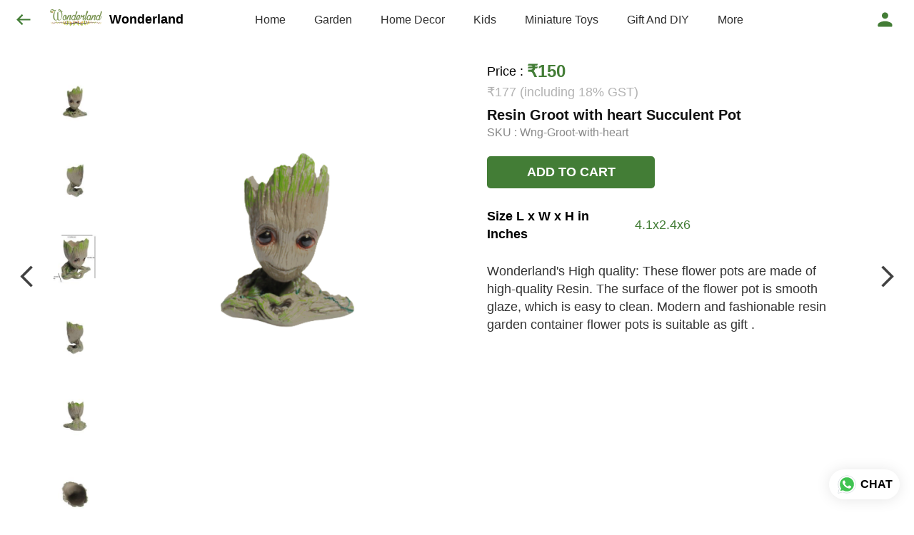

--- FILE ---
content_type: text/html; charset=utf-8
request_url: https://thewonderlandgarden.com/s/gallery/wonderland/wholesale-succulent-pot/8y9/product/-Ne33rMh-GrxWwsOkBxh
body_size: 93013
content:
<!DOCTYPE html><html lang=en><head><meta charset=UTF-8 /><link rel="shortcut icon" type=image/png href="https://d1h96izmtdkx5o.cloudfront.net/-Mi5nquIsNuprETodm_z.jpg?v=1"/><title>Resin Groot with heart Succulent Pot | Wonderland</title><meta name=theme-color content=#f6f6f6 /><meta name=viewport content="width=device-width,initial-scale=1"/><meta name=description content="Wonderland&#39;s High quality: These flower pots are made of high-quality Resin. The surface of the flower pot is smooth glaze, which is easy to clean. Modern and fashionable resin garden container flower pots is suitable as gift ."><meta http-equiv=X-UA-Compatible content="ie=edge"/><meta property=og:title content="Buy Resin Groot with heart Succulent Pot online at best price from Wonderland"/><meta property=og:image content=https://do9uy4stciz2v.cloudfront.net/-Mi5nquIsNuprETodm_y/products_600/-Ndjh3MKUpGMXxhp5yDo.jpg /><meta property=og:type content=article /><meta property=og:image:height content=1024 /><meta property=og:image:width content=904 /><meta property=og:description content="Wonderland&#39;s High quality: These flower pots are made of high-quality Resin. The surface of the flower pot is smooth glaze, which is easy to clean. Modern and fashionable resin garden container flower pots is suitable as gift ."/><meta property=og:site_name content=Wonderland /><meta name=twitter:card content=summary /><meta name=twitter:title content="Buy Resin Groot with heart Succulent Pot online at best price from Wonderland"/><meta name=twitter:description content="Wonderland&#39;s High quality: These flower pots are made of high-quality Resin. The surface of the flower pot is smooth glaze, which is easy to clean. Modern and fashionable resin garden container flower pots is suitable as gift ."/><meta name=twitter:image content=https://do9uy4stciz2v.cloudfront.net/-Mi5nquIsNuprETodm_y/products_600/-Ndjh3MKUpGMXxhp5yDo.jpg /><meta name=google content=notranslate /><meta name=referrer content=strict-origin-when-cross-origin /><link rel=preconnect href=https://catalogue-cdn.quicksell.co/s/ fetchpriority=high /><link rel=dns-prefetch href=https://catalogue-cdn.quicksell.co/s/ fetchpriority=high /><link rel=preconnect href=https://qs-catalogue-banners.s3-accelerate.amazonaws.com fetchpriority=high /><link rel=dns-prefetch href=https://qs-catalogue-banners.s3-accelerate.amazonaws.com fetchpriority=high /><link rel=preconnect href=https://d19s00k70wfv0n.cloudfront.net fetchpriority=high /><link rel=dns-prefetch href=https://d19s00k70wfv0n.cloudfront.net fetchpriority=high /><link rel=preconnect href=https://s3.amazonaws.com/quicksales fetchpriority=high /><link rel=dns-prefetch href=https://s3.amazonaws.com/quicksales fetchpriority=high /><link rel=preconnect href=https://do9uy4stciz2v.cloudfront.net fetchpriority=high /><link rel=dns-prefetch href=https://do9uy4stciz2v.cloudfront.net fetchpriority=high /><link rel=preconnect href=https://quicksales-processed-videos.s3.ap-south-1.amazonaws.com fetchpriority=high /><link rel=dns-prefetch href=https://quicksales-processed-videos.s3.ap-south-1.amazonaws.com fetchpriority=high /><link rel=preconnect href=https://duid26tx7z2bo.cloudfront.net fetchpriority=high /><link rel=dns-prefetch href=https://duid26tx7z2bo.cloudfront.net fetchpriority=high /><link rel=preconnect href=https://s3.ap-south-1.amazonaws.com/quicksell-logos fetchpriority=high /><link rel=dns-prefetch href=https://s3.ap-south-1.amazonaws.com/quicksell-logos fetchpriority=high /><link rel=preconnect href=https://d1h96izmtdkx5o.cloudfront.net fetchpriority=high /><link rel=dns-prefetch href=https://d1h96izmtdkx5o.cloudfront.net fetchpriority=high /><link rel=preconnect href=https://cdn.quicksell.co fetchpriority=high /><link rel=dns-prefetch href=https://cdn.quicksell.co fetchpriority=high /><link rel=preconnect href=https://video-cdn.quicksell.co fetchpriority=high /><link rel=dns-prefetch href=https://video-cdn.quicksell.co fetchpriority=high /><meta name=metaData content="{&#34;companyId&#34;:&#34;-Mi5nquIsNuprETodm_z&#34;,&#34;companyName&#34;:&#34;Wonderland&#34;,&#34;logoExists&#34;:true,&#34;logoVersion&#34;:1,&#34;logoHeight&#34;:185,&#34;logoWidth&#34;:448,&#34;logoType&#34;:&#34;png&#34;,&#34;logoUrl&#34;:&#34;https://d1h96izmtdkx5o.cloudfront.net/-Mi5nquIsNuprETodm_z.jpg?v=1&#34;,&#34;catalogueTitle&#34;:&#34;Succulent Pot&#34;,&#34;title&#34;:&#34;Resin Groot with heart Succulent Pot | Wonderland&#34;,&#34;thumbUrl&#34;:&#34;https://do9uy4stciz2v.cloudfront.net/-Mi5nquIsNuprETodm_y/products_200/-OhU6M_OE0XXI0MoRvWK.jpg&#34;,&#34;og:title&#34;:&#34;Buy Resin Groot with heart Succulent Pot online at best price from Wonderland&#34;,&#34;og:image&#34;:&#34;https://do9uy4stciz2v.cloudfront.net/-Mi5nquIsNuprETodm_y/products_600/-OhU6M_OE0XXI0MoRvWK.jpg&#34;,&#34;isOgImageProductPicture&#34;:true,&#34;productPictureHeight&#34;:1024,&#34;productPictureWidth&#34;:904,&#34;og:description&#34;:&#34;Wonderland&#39;s High quality: These flower pots are made of high-quality Resin. The surface of the flower pot is smooth glaze, which is easy to clean. Modern and fashionable resin garden container flower pots is suitable as gift .&#34;,&#34;og:productImage&#34;:&#34;https://do9uy4stciz2v.cloudfront.net/-Mi5nquIsNuprETodm_y/products_600/-Ndjh3MKUpGMXxhp5yDo.jpg&#34;,&#34;og:productName&#34;:&#34;Resin Groot with heart Succulent Pot&#34;,&#34;og:productDescription&#34;:&#34;Wonderland&#39;s High quality: These flower pots are made of high-quality Resin. The surface of the flower pot is smooth glaze, which is easy to clean. Modern and fashionable resin garden container flower pots is suitable as gift .&#34;,&#34;shouldLoadShim&#34;:false,&#34;htmlThemeColor&#34;:&#34;#f6f6f6&#34;}"/><meta name=amalgam content="{&#34;showcase&#34;:{&#34;id&#34;:&#34;-N0_xF-NoyNgCsYB6ah1&#34;,&#34;catalogueId&#34;:&#34;-N0_pmlC4WDDVGCae-Bi&#34;,&#34;sentByCompanyId&#34;:&#34;-Mi5nquIsNuprETodm_z&#34;,&#34;sentByUserId&#34;:&#34;-Mi5nquIsNuprETodm_y&#34;,&#34;companySlug&#34;:&#34;wonderland&#34;,&#34;catalogueSlug&#34;:&#34;succulent-pot&#34;,&#34;randomSlug&#34;:&#34;o1y&#34;,&#34;verifyOTP&#34;:null,&#34;requestIdentity&#34;:true,&#34;dateCreated&#34;:&#34;2022-04-26T12:59:56.957Z&#34;,&#34;dateUpdated&#34;:&#34;2025-12-27T10:43:44.287Z&#34;,&#34;dateExpired&#34;:null,&#34;dateDeleted&#34;:null,&#34;isHidden&#34;:false,&#34;pictureUrl&#34;:null,&#34;pictures&#34;:{},&#34;videos&#34;:{}},&#34;isVisitorBlocked&#34;:false,&#34;userId&#34;:&#34;-Mi5nquIsNuprETodm_y&#34;,&#34;companyId&#34;:&#34;-Mi5nquIsNuprETodm_z&#34;,&#34;user&#34;:{&#34;id&#34;:&#34;-Mi5nquIsNuprETodm_y&#34;,&#34;name&#34;:&#34;Wonderland Garden Arts and Craft&#34;,&#34;email&#34;:&#34;wonderlandgardenartsandcraft@gmail.com&#34;,&#34;phone&#34;:&#34;+918130671799&#34;,&#34;profileImageURL&#34;:&#34;https://lh3.googleusercontent.com/a/AATXAJzNi2IkFZ421J4DZX0e1ah3nK7oiwejsxa-QD-U=s96-c&#34;,&#34;pictureUrl&#34;:null,&#34;pictures&#34;:{},&#34;videos&#34;:{}},&#34;companyName&#34;:&#34;Wonderland&#34;,&#34;companyAddress&#34;:{&#34;city&#34;:&#34;Faridabad &#34;,&#34;state&#34;:&#34;haryana &#34;,&#34;country&#34;:&#34;india&#34;,&#34;pincode&#34;:&#34;121003&#34;,&#34;addressLineOne&#34;:&#34;plot no 13&#34;,&#34;addressLineTwo&#34;:&#34;dlf phase 1&#34;},&#34;formattedAddress&#34;:&#34;plot no 13, dlf phase 1, Faridabad  - 121003, india, haryana &#34;,&#34;currencyCode&#34;:&#34;INR&#34;,&#34;currencySymbol&#34;:&#34;₹&#34;,&#34;logoVersion&#34;:1,&#34;logoExists&#34;:true,&#34;altLogoVersion&#34;:&#34;&#34;,&#34;altLogoExists&#34;:false,&#34;paymentPlan&#34;:&#34;PLATINUM&#34;,&#34;pureWhitelabel&#34;:false,&#34;experiments&#34;:{&#34;showSkuBarcode&#34;:true,&#34;invoiceName&#34;:&#34;Estimate&#34;,&#34;showDesc&#34;:true,&#34;requestIdentityTime&#34;:15,&#34;chatNowAutoExpand&#34;:false,&#34;chatNowExpandTimeout&#34;:20,&#34;chatNowPopover&#34;:true,&#34;landingPage&#34;:&#34;company-open&#34;,&#34;payUmoneyLink&#34;:null,&#34;inquiryBox&#34;:&#34;single-click&#34;,&#34;inquiryText&#34;:&#34;Add to list&#34;,&#34;inquirySuccessText&#34;:&#34;Added to list&#34;,&#34;inquirySuccessPopover&#34;:&#34;in list&#34;,&#34;inquiryReviewTitle&#34;:&#34;My list&#34;,&#34;homeLayout&#34;:&#34;grid&#34;,&#34;companyHomeLayout&#34;:&#34;grid&#34;,&#34;selectedThemeId&#34;:&#34;db16e4b0-0b07-11ec-bd6a-65600c6bf8b8&#34;,&#34;receiveOrderOnWhatsapp&#34;:true,&#34;showPoweredBy&#34;:true,&#34;facebookPixelId&#34;:&#34;219551771749160&#34;,&#34;facebookPixelIds&#34;:[],&#34;aspectRatioRange&#34;:0.1,&#34;hideInquiryTutorial&#34;:false,&#34;action-button-id&#34;:&#34;add_to_cart&#34;,&#34;outOfStockLabelText&#34;:&#34;Out of stock&#34;,&#34;showOutOfStockProduct&#34;:false,&#34;outOfStockLabelId&#34;:&#34;OUT_OF_STOCK_DEFAULT&#34;,&#34;i18n&#34;:&#34;en_US&#34;,&#34;appI18n&#34;:&#34;en_US&#34;,&#34;allowOrdersOnOutOfStock&#34;:false,&#34;inquiryDownloadDisabled&#34;:false,&#34;trackInventory&#34;:false,&#34;autoReduceInventory&#34;:&#34;COMPANY&#34;,&#34;acceptPaymentsOnOrderConfirmation&#34;:false,&#34;showPaymentGateway&#34;:false,&#34;pdfDownloadFromWeb&#34;:false,&#34;subscriptionEnabled&#34;:false,&#34;removeCatalogueProductBadges&#34;:false,&#34;removeCatalogueProductPrice&#34;:false,&#34;enableProductDownload&#34;:false,&#34;captureShippingAddress&#34;:true,&#34;orderConfirmationCustomMessage&#34;:null,&#34;cataloguePaymentMethods&#34;:{&#34;CASH_ON_DELIVERY&#34;:true},&#34;inquiryTextInputPlaceholder&#34;:null,&#34;removeHomeGridAddToList&#34;:false,&#34;removeCatalogueAddToList&#34;:false,&#34;removeGalleryAddToList&#34;:false,&#34;showGalleryDoubleTickSendInquiry&#34;:false,&#34;removeCompanyNameFromCatalogueHeader&#34;:false,&#34;removeGroupCatalogueGradient&#34;:true,&#34;removeGroupCatalogueTitle&#34;:false,&#34;removeCompanyContactDetailsFromCatalogue&#34;:false,&#34;removeCatalogueCountFromGroupCatalogue&#34;:false,&#34;homePageHeadline&#34;:null,&#34;largeGroupCatalogueLogo&#34;:false,&#34;mediumGroupCatalogueLogo&#34;:false,&#34;firstProductAsCover&#34;:false,&#34;minOrderAmount&#34;:null,&#34;getDailyReports&#34;:true,&#34;groupVideoBanner&#34;:null,&#34;groupVideoYoutubeId&#34;:null,&#34;groupBackgroundContain&#34;:false,&#34;shippingCost&#34;:&#34;CUSTOM&#34;,&#34;removeGroupCompanyCard&#34;:false,&#34;removeSingleCompanyCard&#34;:false,&#34;removeGroupCompanyHeader&#34;:false,&#34;removeSingleCompanyHeader&#34;:false,&#34;allCatalogueGridImagesContain&#34;:false,&#34;minOrderQuantity&#34;:null,&#34;forceRemoveCreateFreeCatalogueBanner&#34;:false,&#34;showImagesInPdf&#34;:true,&#34;syncInventoryWithReseller&#34;:null,&#34;groupCatalogueCustomAspectRatio&#34;:null,&#34;hideSendOrderReceiptOnEmail&#34;:false,&#34;disableAnalytics&#34;:false,&#34;useQueueForFirebaseAnalytics&#34;:false,&#34;firebaseAnalyticsViewTimeInterval&#34;:5,&#34;showPoweredBySetting&#34;:true,&#34;overwriteProductPriceOnPublish&#34;:false,&#34;showCouponSection&#34;:true,&#34;shouldDoResellerCatalogueDiffSync&#34;:false,&#34;requestLeadIdentity&#34;:false,&#34;actionButtonId&#34;:&#34;add_to_cart&#34;,&#34;removeCustomerDetailsFromPdf&#34;:true,&#34;productType&#34;:null,&#34;productTileImageSize&#34;:null,&#34;hideCompanyNameFromCatalogueHeader&#34;:false,&#34;centerAlignCompanyNameAndLogoInCatalogueHeader&#34;:false,&#34;jewelleryPriceBreakUpConfig&#34;:null,&#34;hideDoubleTickPoweredBy&#34;:false,&#34;hideProfilePageSection&#34;:false,&#34;sendOrderToSupplier&#34;:true,&#34;renderMagnifiedGalleryImages&#34;:false,&#34;hideGalleryPageNextPrevButtons&#34;:false,&#34;disableChatCrmWidget&#34;:false,&#34;lastOrderIdSequence&#34;:null,&#34;quickcomments&#34;:true,&#34;product-training&#34;:{&#34;enabled&#34;:true},&#34;productsTagwiseView&#34;:true,&#34;imageBackgroundColor&#34;:&#34;FFFFFF&#34;,&#34;removeBlur&#34;:true,&#34;createFreeCatalogueBannerVisible&#34;:true,&#34;pushToQueueRetryCount&#34;:3,&#34;requestIdentityModal&#34;:false,&#34;resellAllowed&#34;:false,&#34;sendcommentto&#34;:&#34;company&#34;,&#34;bundle_load_threshold&#34;:7000,&#34;businessTypes&#34;:{&#34;-L2j9SMpo9R7UemvdhUK&#34;:{&#34;id&#34;:&#34;-L2j9SMpo9R7UemvdhUK&#34;,&#34;name&#34;:&#34;Electronics &amp; Electrical Supplies&#34;,&#34;position&#34;:0},&#34;-L2j9SMs8ii10-WqNUQU&#34;:{&#34;id&#34;:&#34;-L2j9SMs8ii10-WqNUQU&#34;,&#34;name&#34;:&#34;Industrial Machinery &amp; Equipments&#34;,&#34;position&#34;:1},&#34;-L2j9SMtmEZga9f5oiHG&#34;:{&#34;id&#34;:&#34;-L2j9SMtmEZga9f5oiHG&#34;,&#34;name&#34;:&#34;Construction Machinery &amp; Supplies&#34;,&#34;position&#34;:2},&#34;-L2j9SMtmEZga9f5oiHH&#34;:{&#34;id&#34;:&#34;-L2j9SMtmEZga9f5oiHH&#34;,&#34;name&#34;:&#34;Automobiles Spare Parts &amp; Services&#34;,&#34;position&#34;:3},&#34;-L2j9SMtmEZga9f5oiHI&#34;:{&#34;id&#34;:&#34;-L2j9SMtmEZga9f5oiHI&#34;,&#34;name&#34;:&#34;Logistics &amp; Transportation&#34;,&#34;position&#34;:4},&#34;-L2j9SMtmEZga9f5oiHJ&#34;:{&#34;id&#34;:&#34;-L2j9SMtmEZga9f5oiHJ&#34;,&#34;name&#34;:&#34;Industrial Supplies&#34;,&#34;position&#34;:5},&#34;-L2j9SMtmEZga9f5oiHK&#34;:{&#34;id&#34;:&#34;-L2j9SMtmEZga9f5oiHK&#34;,&#34;name&#34;:&#34;Business Services &amp; Consultants&#34;,&#34;position&#34;:6},&#34;-L2j9SMu_EwzL8DTSnG_&#34;:{&#34;id&#34;:&#34;-L2j9SMu_EwzL8DTSnG_&#34;,&#34;name&#34;:&#34;Food &amp; Beverages&#34;,&#34;position&#34;:7},&#34;-L2j9SMu_EwzL8DTSnGa&#34;:{&#34;id&#34;:&#34;-L2j9SMu_EwzL8DTSnGa&#34;,&#34;name&#34;:&#34;Event Management&#34;,&#34;position&#34;:8},&#34;-L2j9SMu_EwzL8DTSnGb&#34;:{&#34;id&#34;:&#34;-L2j9SMu_EwzL8DTSnGb&#34;,&#34;name&#34;:&#34;Apparels Clothing &amp; Footwear&#34;,&#34;position&#34;:9},&#34;-L2j9SMu_EwzL8DTSnGc&#34;:{&#34;id&#34;:&#34;-L2j9SMu_EwzL8DTSnGc&#34;,&#34;name&#34;:&#34;Explore more A to Z&#34;,&#34;position&#34;:10},&#34;-L2j9SMu_EwzL8DTSnGd&#34;:{&#34;id&#34;:&#34;-L2j9SMu_EwzL8DTSnGd&#34;,&#34;name&#34;:&#34;Advertising &amp; PR Services&#34;,&#34;position&#34;:11},&#34;-L2j9SMu_EwzL8DTSnGe&#34;:{&#34;id&#34;:&#34;-L2j9SMu_EwzL8DTSnGe&#34;,&#34;name&#34;:&#34;Agriculture Produce &amp; Equipments&#34;,&#34;position&#34;:12},&#34;-L2j9SMu_EwzL8DTSnGf&#34;:{&#34;id&#34;:&#34;-L2j9SMu_EwzL8DTSnGf&#34;,&#34;name&#34;:&#34;Ayurvedic Drugs &amp; Products&#34;,&#34;position&#34;:13},&#34;-L2j9SMvDewtMprWKBtz&#34;:{&#34;id&#34;:&#34;-L2j9SMvDewtMprWKBtz&#34;,&#34;name&#34;:&#34;Beauty &amp; Healthcare&#34;,&#34;position&#34;:14},&#34;-L2j9SMvDewtMprWKBu-&#34;:{&#34;id&#34;:&#34;-L2j9SMvDewtMprWKBu-&#34;,&#34;name&#34;:&#34;Books &amp; Stationaries&#34;,&#34;position&#34;:15},&#34;-L2j9SMvDewtMprWKBu0&#34;:{&#34;id&#34;:&#34;-L2j9SMvDewtMprWKBu0&#34;,&#34;name&#34;:&#34;Chemical Products &amp; Equipments&#34;,&#34;position&#34;:16},&#34;-L2j9SMvDewtMprWKBu1&#34;:{&#34;id&#34;:&#34;-L2j9SMvDewtMprWKBu1&#34;,&#34;name&#34;:&#34;Corporate IT Components &amp; Services&#34;,&#34;position&#34;:17},&#34;-L2j9SMvDewtMprWKBu2&#34;:{&#34;id&#34;:&#34;-L2j9SMvDewtMprWKBu2&#34;,&#34;name&#34;:&#34;Corporate Travel &amp; Outing&#34;,&#34;position&#34;:18},&#34;-L2j9SMvDewtMprWKBu3&#34;:{&#34;id&#34;:&#34;-L2j9SMvDewtMprWKBu3&#34;,&#34;name&#34;:&#34;Engineering Services&#34;,&#34;position&#34;:19},&#34;-L2j9SMvDewtMprWKBu4&#34;:{&#34;id&#34;:&#34;-L2j9SMvDewtMprWKBu4&#34;,&#34;name&#34;:&#34;Fashion Accessories&#34;,&#34;position&#34;:20},&#34;-L2j9SMwm-ztSE4WAC6u&#34;:{&#34;id&#34;:&#34;-L2j9SMwm-ztSE4WAC6u&#34;,&#34;name&#34;:&#34;Film &amp; Movie Production&#34;,&#34;position&#34;:21},&#34;-L2j9SMwm-ztSE4WAC6v&#34;:{&#34;id&#34;:&#34;-L2j9SMwm-ztSE4WAC6v&#34;,&#34;name&#34;:&#34;Furniture &amp; Hardware Products&#34;,&#34;position&#34;:22},&#34;-L2j9SMwm-ztSE4WAC6w&#34;:{&#34;id&#34;:&#34;-L2j9SMwm-ztSE4WAC6w&#34;,&#34;name&#34;:&#34;Gardening Tools &amp; Services&#34;,&#34;position&#34;:23},&#34;-L2j9SMwm-ztSE4WAC6x&#34;:{&#34;id&#34;:&#34;-L2j9SMwm-ztSE4WAC6x&#34;,&#34;name&#34;:&#34;Gems &amp; Jewellery&#34;,&#34;position&#34;:24},&#34;-L2j9SMwm-ztSE4WAC6y&#34;:{&#34;id&#34;:&#34;-L2j9SMwm-ztSE4WAC6y&#34;,&#34;name&#34;:&#34;Gifts Handicrafts &amp; Decoratives&#34;,&#34;position&#34;:25},&#34;-L2j9SMwm-ztSE4WAC6z&#34;:{&#34;id&#34;:&#34;-L2j9SMwm-ztSE4WAC6z&#34;,&#34;name&#34;:&#34;Goods &amp; Services On Hire&#34;,&#34;position&#34;:26},&#34;-L2j9SMwm-ztSE4WAC7-&#34;:{&#34;id&#34;:&#34;-L2j9SMwm-ztSE4WAC7-&#34;,&#34;name&#34;:&#34;Heavy Transport Components &amp; Parts&#34;,&#34;position&#34;:27},&#34;-L2j9SMxLogTgPBNbd91&#34;:{&#34;id&#34;:&#34;-L2j9SMxLogTgPBNbd91&#34;,&#34;name&#34;:&#34;Home Supplies&#34;,&#34;position&#34;:28},&#34;-L2j9SMxLogTgPBNbd92&#34;:{&#34;id&#34;:&#34;-L2j9SMxLogTgPBNbd92&#34;,&#34;name&#34;:&#34;Housekeeping &amp; Facility Management&#34;,&#34;position&#34;:29},&#34;-L2j9SMxLogTgPBNbd93&#34;:{&#34;id&#34;:&#34;-L2j9SMxLogTgPBNbd93&#34;,&#34;name&#34;:&#34;Human Resource Services&#34;,&#34;position&#34;:30},&#34;-L2j9SMxLogTgPBNbd94&#34;:{&#34;id&#34;:&#34;-L2j9SMxLogTgPBNbd94&#34;,&#34;name&#34;:&#34;Industrial Tools &amp; Services&#34;,&#34;position&#34;:31},&#34;-L2j9SMxLogTgPBNbd95&#34;:{&#34;id&#34;:&#34;-L2j9SMxLogTgPBNbd95&#34;,&#34;name&#34;:&#34;Interior Designers &amp; Architecture&#34;,&#34;position&#34;:32},&#34;-L2j9SMxLogTgPBNbd96&#34;:{&#34;id&#34;:&#34;-L2j9SMxLogTgPBNbd96&#34;,&#34;name&#34;:&#34;Kitchenware &amp; Appliances&#34;,&#34;position&#34;:33},&#34;-L2j9SMxLogTgPBNbd97&#34;:{&#34;id&#34;:&#34;-L2j9SMxLogTgPBNbd97&#34;,&#34;name&#34;:&#34;Laboratory &amp; Testing Equipment&#34;,&#34;position&#34;:34},&#34;-L2j9SMyGDCT6xFuRd7x&#34;:{&#34;id&#34;:&#34;-L2j9SMyGDCT6xFuRd7x&#34;,&#34;name&#34;:&#34;Leather Goods &amp; Accessories&#34;,&#34;position&#34;:35},&#34;-L2j9SMyGDCT6xFuRd7y&#34;:{&#34;id&#34;:&#34;-L2j9SMyGDCT6xFuRd7y&#34;,&#34;name&#34;:&#34;Luggage &amp; Bags&#34;,&#34;position&#34;:36},&#34;-L2j9SMyGDCT6xFuRd7z&#34;:{&#34;id&#34;:&#34;-L2j9SMyGDCT6xFuRd7z&#34;,&#34;name&#34;:&#34;Mechanical Components &amp; Services&#34;,&#34;position&#34;:37},&#34;-L2j9SMyGDCT6xFuRd8-&#34;:{&#34;id&#34;:&#34;-L2j9SMyGDCT6xFuRd8-&#34;,&#34;name&#34;:&#34;Metals &amp; Metal Products&#34;,&#34;position&#34;:38},&#34;-L2j9SMyGDCT6xFuRd80&#34;:{&#34;id&#34;:&#34;-L2j9SMyGDCT6xFuRd80&#34;,&#34;name&#34;:&#34;Office Electronics Stationery &amp; Services&#34;,&#34;position&#34;:39},&#34;-L2j9SMyGDCT6xFuRd81&#34;:{&#34;id&#34;:&#34;-L2j9SMyGDCT6xFuRd81&#34;,&#34;name&#34;:&#34;Packaging &amp; Labelling&#34;,&#34;position&#34;:40},&#34;-L2j9SMyGDCT6xFuRd82&#34;:{&#34;id&#34;:&#34;-L2j9SMyGDCT6xFuRd82&#34;,&#34;name&#34;:&#34;Paper &amp; Paper Products&#34;,&#34;position&#34;:41},&#34;-L2j9SMzLK2JMyfCogYn&#34;:{&#34;id&#34;:&#34;-L2j9SMzLK2JMyfCogYn&#34;,&#34;name&#34;:&#34;Pharmaceutical &amp; Medical Supplies&#34;,&#34;position&#34;:42},&#34;-L2j9SMzLK2JMyfCogYo&#34;:{&#34;id&#34;:&#34;-L2j9SMzLK2JMyfCogYo&#34;,&#34;name&#34;:&#34;Printing &amp; Publishing Services&#34;,&#34;position&#34;:43},&#34;-L2j9SMzLK2JMyfCogYp&#34;:{&#34;id&#34;:&#34;-L2j9SMzLK2JMyfCogYp&#34;,&#34;name&#34;:&#34;Security Equipment &amp; Services&#34;,&#34;position&#34;:44},&#34;-L2j9SMzLK2JMyfCogYq&#34;:{&#34;id&#34;:&#34;-L2j9SMzLK2JMyfCogYq&#34;,&#34;name&#34;:&#34;Sports &amp; Fitness&#34;,&#34;position&#34;:45},&#34;-L2j9SMzLK2JMyfCogYr&#34;:{&#34;id&#34;:&#34;-L2j9SMzLK2JMyfCogYr&#34;,&#34;name&#34;:&#34;Stone Artefacts &amp; Flooring&#34;,&#34;position&#34;:46},&#34;-L2j9SMzLK2JMyfCogYs&#34;:{&#34;id&#34;:&#34;-L2j9SMzLK2JMyfCogYs&#34;,&#34;name&#34;:&#34;Telecom Products &amp; Services&#34;,&#34;position&#34;:47},&#34;-L2j9SMzLK2JMyfCogYt&#34;:{&#34;id&#34;:&#34;-L2j9SMzLK2JMyfCogYt&#34;,&#34;name&#34;:&#34;Textile Goods &amp; Services&#34;,&#34;position&#34;:48},&#34;-L2j9SMzLK2JMyfCogYu&#34;:{&#34;id&#34;:&#34;-L2j9SMzLK2JMyfCogYu&#34;,&#34;name&#34;:&#34;Toys, Games &amp; Baby Care&#34;,&#34;position&#34;:49},&#34;-L2j9SN-IRjMyKZFCgQI&#34;:{&#34;id&#34;:&#34;-L2j9SN-IRjMyKZFCgQI&#34;,&#34;name&#34;:&#34;Vocational &amp; Corporate Training&#34;,&#34;position&#34;:50}},&#34;categories&#34;:{&#34;-L2j7PxhY6kZZvKSKf19&#34;:{&#34;icon&#34;:&#34;https://s3.ap-south-1.amazonaws.com/qs-business-categories/manufacturer.png&#34;,&#34;id&#34;:&#34;-L2j7PxhY6kZZvKSKf19&#34;,&#34;name&#34;:&#34;Manufacturer&#34;,&#34;position&#34;:0},&#34;-L2j7PxkUuk7LFN3nbNV&#34;:{&#34;icon&#34;:&#34;https://s3.ap-south-1.amazonaws.com/qs-business-categories/wholesaler.png&#34;,&#34;id&#34;:&#34;-L2j7PxkUuk7LFN3nbNV&#34;,&#34;name&#34;:&#34;Wholesaler&#34;,&#34;position&#34;:1},&#34;-L2j7PxkUuk7LFN3nbNW&#34;:{&#34;icon&#34;:&#34;https://s3.ap-south-1.amazonaws.com/qs-business-categories/distributor.png&#34;,&#34;id&#34;:&#34;-L2j7PxkUuk7LFN3nbNW&#34;,&#34;name&#34;:&#34;Distributor&#34;,&#34;position&#34;:2},&#34;-L2j7Pxl3ig-koFnlg-Q&#34;:{&#34;icon&#34;:&#34;https://s3.ap-south-1.amazonaws.com/qs-business-categories/retailer.png&#34;,&#34;id&#34;:&#34;-L2j7Pxl3ig-koFnlg-Q&#34;,&#34;name&#34;:&#34;Retailer&#34;,&#34;position&#34;:3},&#34;-L2j7Pxl3ig-koFnlg-R&#34;:{&#34;icon&#34;:&#34;https://s3.ap-south-1.amazonaws.com/qs-business-categories/buyer.png&#34;,&#34;id&#34;:&#34;-L2j7Pxl3ig-koFnlg-R&#34;,&#34;name&#34;:&#34;Buyer&#34;,&#34;position&#34;:4}},&#34;fb-preview&#34;:false,&#34;resellerGroupCreationAllowed&#34;:true,&#34;removeProductCountFromCatalogueView&#34;:false,&#34;chatCrmWidgetId&#34;:&#34;e78837af-7084-4252-b184-6c87acbbc0f1&#34;,&#34;shareOnlyDefaultImage&#34;:false,&#34;googleSiteVerification&#34;:&#34;ZoRYsHybcmxbXnRcT4kA0Pnyv01P6G9RhIyVDNohwgY&#34;,&#34;defaultExperiments&#34;:{&#34;showSkuBarcode&#34;:false,&#34;invoiceName&#34;:&#34;Estimate&#34;,&#34;showDesc&#34;:true,&#34;requestIdentityTime&#34;:15,&#34;chatNowAutoExpand&#34;:true,&#34;chatNowExpandTimeout&#34;:20,&#34;chatNowPopover&#34;:true,&#34;landingPage&#34;:&#34;default&#34;,&#34;payUmoneyLink&#34;:null,&#34;inquiryBox&#34;:&#34;multi-click&#34;,&#34;inquiryText&#34;:&#34;Tap to star&#34;,&#34;inquirySuccessText&#34;:&#34;Starred&#34;,&#34;inquirySuccessPopover&#34;:&#34;starred&#34;,&#34;inquiryReviewTitle&#34;:&#34;Your starred items&#34;,&#34;homeLayout&#34;:&#34;grid&#34;,&#34;companyHomeLayout&#34;:&#34;grid&#34;,&#34;selectedThemeId&#34;:&#34;light&#34;,&#34;receiveOrderOnWhatsapp&#34;:true,&#34;showPoweredBy&#34;:true,&#34;facebookPixelId&#34;:null,&#34;facebookPixelIds&#34;:[],&#34;aspectRatioRange&#34;:0.1,&#34;hideInquiryTutorial&#34;:false,&#34;action-button-id&#34;:&#34;default&#34;,&#34;outOfStockLabelText&#34;:&#34;Out of stock&#34;,&#34;showOutOfStockProduct&#34;:true,&#34;outOfStockLabelId&#34;:&#34;OUT_OF_STOCK_DEFAULT&#34;,&#34;i18n&#34;:&#34;en_US&#34;,&#34;appI18n&#34;:&#34;en_US&#34;,&#34;allowOrdersOnOutOfStock&#34;:false,&#34;inquiryDownloadDisabled&#34;:false,&#34;trackInventory&#34;:false,&#34;autoReduceInventory&#34;:&#34;COMPANY&#34;,&#34;acceptPaymentsOnOrderConfirmation&#34;:false,&#34;showPaymentGateway&#34;:false,&#34;pdfDownloadFromWeb&#34;:false,&#34;subscriptionEnabled&#34;:false,&#34;removeCatalogueProductBadges&#34;:false,&#34;removeCatalogueProductPrice&#34;:false,&#34;enableProductDownload&#34;:false,&#34;captureShippingAddress&#34;:false,&#34;orderConfirmationCustomMessage&#34;:null,&#34;cataloguePaymentMethods&#34;:null,&#34;inquiryTextInputPlaceholder&#34;:null,&#34;removeHomeGridAddToList&#34;:false,&#34;removeCatalogueAddToList&#34;:false,&#34;removeGalleryAddToList&#34;:false,&#34;showGalleryDoubleTickSendInquiry&#34;:false,&#34;removeCompanyNameFromCatalogueHeader&#34;:false,&#34;removeGroupCatalogueGradient&#34;:true,&#34;removeGroupCatalogueTitle&#34;:false,&#34;removeCompanyContactDetailsFromCatalogue&#34;:false,&#34;removeCatalogueCountFromGroupCatalogue&#34;:false,&#34;homePageHeadline&#34;:null,&#34;largeGroupCatalogueLogo&#34;:false,&#34;mediumGroupCatalogueLogo&#34;:false,&#34;firstProductAsCover&#34;:false,&#34;minOrderAmount&#34;:null,&#34;getDailyReports&#34;:true,&#34;groupVideoBanner&#34;:null,&#34;groupVideoYoutubeId&#34;:null,&#34;groupBackgroundContain&#34;:false,&#34;shippingCost&#34;:null,&#34;removeGroupCompanyCard&#34;:false,&#34;removeSingleCompanyCard&#34;:false,&#34;removeGroupCompanyHeader&#34;:false,&#34;removeSingleCompanyHeader&#34;:false,&#34;allCatalogueGridImagesContain&#34;:false,&#34;minOrderQuantity&#34;:null,&#34;forceRemoveCreateFreeCatalogueBanner&#34;:false,&#34;showImagesInPdf&#34;:true,&#34;syncInventoryWithReseller&#34;:null,&#34;groupCatalogueCustomAspectRatio&#34;:null,&#34;hideSendOrderReceiptOnEmail&#34;:false,&#34;disableAnalytics&#34;:false,&#34;useQueueForFirebaseAnalytics&#34;:false,&#34;firebaseAnalyticsViewTimeInterval&#34;:5,&#34;showPoweredBySetting&#34;:true,&#34;overwriteProductPriceOnPublish&#34;:false,&#34;showCouponSection&#34;:true,&#34;shouldDoResellerCatalogueDiffSync&#34;:false,&#34;requestLeadIdentity&#34;:false,&#34;actionButtonId&#34;:&#34;add_to_cart&#34;,&#34;removeCustomerDetailsFromPdf&#34;:false,&#34;productType&#34;:null,&#34;productTileImageSize&#34;:null,&#34;hideCompanyNameFromCatalogueHeader&#34;:false,&#34;centerAlignCompanyNameAndLogoInCatalogueHeader&#34;:false,&#34;jewelleryPriceBreakUpConfig&#34;:null,&#34;hideDoubleTickPoweredBy&#34;:false,&#34;hideProfilePageSection&#34;:false,&#34;sendOrderToSupplier&#34;:true,&#34;renderMagnifiedGalleryImages&#34;:false,&#34;hideGalleryPageNextPrevButtons&#34;:false,&#34;disableChatCrmWidget&#34;:false,&#34;lastOrderIdSequence&#34;:null}},&#34;companyExperiments&#34;:{&#34;showSkuBarcode&#34;:true,&#34;invoiceName&#34;:&#34;Estimate&#34;,&#34;showDesc&#34;:true,&#34;requestIdentityTime&#34;:15,&#34;chatNowAutoExpand&#34;:false,&#34;chatNowExpandTimeout&#34;:20,&#34;chatNowPopover&#34;:true,&#34;landingPage&#34;:&#34;company-open&#34;,&#34;payUmoneyLink&#34;:null,&#34;inquiryBox&#34;:&#34;single-click&#34;,&#34;inquiryText&#34;:&#34;Add to list&#34;,&#34;inquirySuccessText&#34;:&#34;Added to list&#34;,&#34;inquirySuccessPopover&#34;:&#34;in list&#34;,&#34;inquiryReviewTitle&#34;:&#34;My list&#34;,&#34;homeLayout&#34;:&#34;grid&#34;,&#34;companyHomeLayout&#34;:&#34;grid&#34;,&#34;selectedThemeId&#34;:&#34;db16e4b0-0b07-11ec-bd6a-65600c6bf8b8&#34;,&#34;receiveOrderOnWhatsapp&#34;:true,&#34;showPoweredBy&#34;:true,&#34;facebookPixelId&#34;:&#34;219551771749160&#34;,&#34;facebookPixelIds&#34;:[],&#34;aspectRatioRange&#34;:0.1,&#34;hideInquiryTutorial&#34;:false,&#34;action-button-id&#34;:&#34;add_to_cart&#34;,&#34;outOfStockLabelText&#34;:&#34;Out of stock&#34;,&#34;showOutOfStockProduct&#34;:false,&#34;outOfStockLabelId&#34;:&#34;OUT_OF_STOCK_DEFAULT&#34;,&#34;i18n&#34;:&#34;en_US&#34;,&#34;appI18n&#34;:&#34;en_US&#34;,&#34;allowOrdersOnOutOfStock&#34;:false,&#34;inquiryDownloadDisabled&#34;:false,&#34;trackInventory&#34;:false,&#34;autoReduceInventory&#34;:&#34;COMPANY&#34;,&#34;acceptPaymentsOnOrderConfirmation&#34;:false,&#34;showPaymentGateway&#34;:false,&#34;pdfDownloadFromWeb&#34;:false,&#34;subscriptionEnabled&#34;:false,&#34;removeCatalogueProductBadges&#34;:false,&#34;removeCatalogueProductPrice&#34;:false,&#34;enableProductDownload&#34;:false,&#34;captureShippingAddress&#34;:true,&#34;orderConfirmationCustomMessage&#34;:null,&#34;cataloguePaymentMethods&#34;:{&#34;CASH_ON_DELIVERY&#34;:true},&#34;inquiryTextInputPlaceholder&#34;:null,&#34;removeHomeGridAddToList&#34;:false,&#34;removeCatalogueAddToList&#34;:false,&#34;removeGalleryAddToList&#34;:false,&#34;showGalleryDoubleTickSendInquiry&#34;:false,&#34;removeCompanyNameFromCatalogueHeader&#34;:false,&#34;removeGroupCatalogueGradient&#34;:true,&#34;removeGroupCatalogueTitle&#34;:false,&#34;removeCompanyContactDetailsFromCatalogue&#34;:false,&#34;removeCatalogueCountFromGroupCatalogue&#34;:false,&#34;homePageHeadline&#34;:null,&#34;largeGroupCatalogueLogo&#34;:false,&#34;mediumGroupCatalogueLogo&#34;:false,&#34;firstProductAsCover&#34;:false,&#34;minOrderAmount&#34;:null,&#34;getDailyReports&#34;:true,&#34;groupVideoBanner&#34;:null,&#34;groupVideoYoutubeId&#34;:null,&#34;groupBackgroundContain&#34;:false,&#34;shippingCost&#34;:&#34;CUSTOM&#34;,&#34;removeGroupCompanyCard&#34;:false,&#34;removeSingleCompanyCard&#34;:false,&#34;removeGroupCompanyHeader&#34;:false,&#34;removeSingleCompanyHeader&#34;:false,&#34;allCatalogueGridImagesContain&#34;:false,&#34;minOrderQuantity&#34;:null,&#34;forceRemoveCreateFreeCatalogueBanner&#34;:false,&#34;showImagesInPdf&#34;:true,&#34;syncInventoryWithReseller&#34;:null,&#34;groupCatalogueCustomAspectRatio&#34;:null,&#34;hideSendOrderReceiptOnEmail&#34;:false,&#34;disableAnalytics&#34;:false,&#34;useQueueForFirebaseAnalytics&#34;:false,&#34;firebaseAnalyticsViewTimeInterval&#34;:5,&#34;showPoweredBySetting&#34;:true,&#34;overwriteProductPriceOnPublish&#34;:false,&#34;showCouponSection&#34;:true,&#34;shouldDoResellerCatalogueDiffSync&#34;:false,&#34;requestLeadIdentity&#34;:false,&#34;actionButtonId&#34;:&#34;add_to_cart&#34;,&#34;removeCustomerDetailsFromPdf&#34;:true,&#34;productType&#34;:null,&#34;productTileImageSize&#34;:null,&#34;hideCompanyNameFromCatalogueHeader&#34;:false,&#34;centerAlignCompanyNameAndLogoInCatalogueHeader&#34;:false,&#34;jewelleryPriceBreakUpConfig&#34;:null,&#34;hideDoubleTickPoweredBy&#34;:false,&#34;hideProfilePageSection&#34;:false,&#34;sendOrderToSupplier&#34;:true,&#34;renderMagnifiedGalleryImages&#34;:false,&#34;hideGalleryPageNextPrevButtons&#34;:false,&#34;disableChatCrmWidget&#34;:false,&#34;lastOrderIdSequence&#34;:null,&#34;fb-preview&#34;:false,&#34;quickcomments&#34;:true,&#34;createFreeCatalogueBannerVisible&#34;:true,&#34;productsTagwiseView&#34;:true,&#34;imageBackgroundColor&#34;:&#34;FFFFFF&#34;,&#34;removeBlur&#34;:true,&#34;product-training&#34;:{&#34;enabled&#34;:true},&#34;pushToQueueRetryCount&#34;:3,&#34;requestIdentityModal&#34;:false,&#34;resellAllowed&#34;:false,&#34;sendcommentto&#34;:&#34;company&#34;,&#34;bundle_load_threshold&#34;:7000,&#34;businessTypes&#34;:{&#34;-L2j9SMpo9R7UemvdhUK&#34;:{&#34;id&#34;:&#34;-L2j9SMpo9R7UemvdhUK&#34;,&#34;name&#34;:&#34;Electronics &amp; Electrical Supplies&#34;,&#34;position&#34;:0},&#34;-L2j9SMs8ii10-WqNUQU&#34;:{&#34;id&#34;:&#34;-L2j9SMs8ii10-WqNUQU&#34;,&#34;name&#34;:&#34;Industrial Machinery &amp; Equipments&#34;,&#34;position&#34;:1},&#34;-L2j9SMtmEZga9f5oiHG&#34;:{&#34;id&#34;:&#34;-L2j9SMtmEZga9f5oiHG&#34;,&#34;name&#34;:&#34;Construction Machinery &amp; Supplies&#34;,&#34;position&#34;:2},&#34;-L2j9SMtmEZga9f5oiHH&#34;:{&#34;id&#34;:&#34;-L2j9SMtmEZga9f5oiHH&#34;,&#34;name&#34;:&#34;Automobiles Spare Parts &amp; Services&#34;,&#34;position&#34;:3},&#34;-L2j9SMtmEZga9f5oiHI&#34;:{&#34;id&#34;:&#34;-L2j9SMtmEZga9f5oiHI&#34;,&#34;name&#34;:&#34;Logistics &amp; Transportation&#34;,&#34;position&#34;:4},&#34;-L2j9SMtmEZga9f5oiHJ&#34;:{&#34;id&#34;:&#34;-L2j9SMtmEZga9f5oiHJ&#34;,&#34;name&#34;:&#34;Industrial Supplies&#34;,&#34;position&#34;:5},&#34;-L2j9SMtmEZga9f5oiHK&#34;:{&#34;id&#34;:&#34;-L2j9SMtmEZga9f5oiHK&#34;,&#34;name&#34;:&#34;Business Services &amp; Consultants&#34;,&#34;position&#34;:6},&#34;-L2j9SMu_EwzL8DTSnG_&#34;:{&#34;id&#34;:&#34;-L2j9SMu_EwzL8DTSnG_&#34;,&#34;name&#34;:&#34;Food &amp; Beverages&#34;,&#34;position&#34;:7},&#34;-L2j9SMu_EwzL8DTSnGa&#34;:{&#34;id&#34;:&#34;-L2j9SMu_EwzL8DTSnGa&#34;,&#34;name&#34;:&#34;Event Management&#34;,&#34;position&#34;:8},&#34;-L2j9SMu_EwzL8DTSnGb&#34;:{&#34;id&#34;:&#34;-L2j9SMu_EwzL8DTSnGb&#34;,&#34;name&#34;:&#34;Apparels Clothing &amp; Footwear&#34;,&#34;position&#34;:9},&#34;-L2j9SMu_EwzL8DTSnGc&#34;:{&#34;id&#34;:&#34;-L2j9SMu_EwzL8DTSnGc&#34;,&#34;name&#34;:&#34;Explore more A to Z&#34;,&#34;position&#34;:10},&#34;-L2j9SMu_EwzL8DTSnGd&#34;:{&#34;id&#34;:&#34;-L2j9SMu_EwzL8DTSnGd&#34;,&#34;name&#34;:&#34;Advertising &amp; PR Services&#34;,&#34;position&#34;:11},&#34;-L2j9SMu_EwzL8DTSnGe&#34;:{&#34;id&#34;:&#34;-L2j9SMu_EwzL8DTSnGe&#34;,&#34;name&#34;:&#34;Agriculture Produce &amp; Equipments&#34;,&#34;position&#34;:12},&#34;-L2j9SMu_EwzL8DTSnGf&#34;:{&#34;id&#34;:&#34;-L2j9SMu_EwzL8DTSnGf&#34;,&#34;name&#34;:&#34;Ayurvedic Drugs &amp; Products&#34;,&#34;position&#34;:13},&#34;-L2j9SMvDewtMprWKBtz&#34;:{&#34;id&#34;:&#34;-L2j9SMvDewtMprWKBtz&#34;,&#34;name&#34;:&#34;Beauty &amp; Healthcare&#34;,&#34;position&#34;:14},&#34;-L2j9SMvDewtMprWKBu-&#34;:{&#34;id&#34;:&#34;-L2j9SMvDewtMprWKBu-&#34;,&#34;name&#34;:&#34;Books &amp; Stationaries&#34;,&#34;position&#34;:15},&#34;-L2j9SMvDewtMprWKBu0&#34;:{&#34;id&#34;:&#34;-L2j9SMvDewtMprWKBu0&#34;,&#34;name&#34;:&#34;Chemical Products &amp; Equipments&#34;,&#34;position&#34;:16},&#34;-L2j9SMvDewtMprWKBu1&#34;:{&#34;id&#34;:&#34;-L2j9SMvDewtMprWKBu1&#34;,&#34;name&#34;:&#34;Corporate IT Components &amp; Services&#34;,&#34;position&#34;:17},&#34;-L2j9SMvDewtMprWKBu2&#34;:{&#34;id&#34;:&#34;-L2j9SMvDewtMprWKBu2&#34;,&#34;name&#34;:&#34;Corporate Travel &amp; Outing&#34;,&#34;position&#34;:18},&#34;-L2j9SMvDewtMprWKBu3&#34;:{&#34;id&#34;:&#34;-L2j9SMvDewtMprWKBu3&#34;,&#34;name&#34;:&#34;Engineering Services&#34;,&#34;position&#34;:19},&#34;-L2j9SMvDewtMprWKBu4&#34;:{&#34;id&#34;:&#34;-L2j9SMvDewtMprWKBu4&#34;,&#34;name&#34;:&#34;Fashion Accessories&#34;,&#34;position&#34;:20},&#34;-L2j9SMwm-ztSE4WAC6u&#34;:{&#34;id&#34;:&#34;-L2j9SMwm-ztSE4WAC6u&#34;,&#34;name&#34;:&#34;Film &amp; Movie Production&#34;,&#34;position&#34;:21},&#34;-L2j9SMwm-ztSE4WAC6v&#34;:{&#34;id&#34;:&#34;-L2j9SMwm-ztSE4WAC6v&#34;,&#34;name&#34;:&#34;Furniture &amp; Hardware Products&#34;,&#34;position&#34;:22},&#34;-L2j9SMwm-ztSE4WAC6w&#34;:{&#34;id&#34;:&#34;-L2j9SMwm-ztSE4WAC6w&#34;,&#34;name&#34;:&#34;Gardening Tools &amp; Services&#34;,&#34;position&#34;:23},&#34;-L2j9SMwm-ztSE4WAC6x&#34;:{&#34;id&#34;:&#34;-L2j9SMwm-ztSE4WAC6x&#34;,&#34;name&#34;:&#34;Gems &amp; Jewellery&#34;,&#34;position&#34;:24},&#34;-L2j9SMwm-ztSE4WAC6y&#34;:{&#34;id&#34;:&#34;-L2j9SMwm-ztSE4WAC6y&#34;,&#34;name&#34;:&#34;Gifts Handicrafts &amp; Decoratives&#34;,&#34;position&#34;:25},&#34;-L2j9SMwm-ztSE4WAC6z&#34;:{&#34;id&#34;:&#34;-L2j9SMwm-ztSE4WAC6z&#34;,&#34;name&#34;:&#34;Goods &amp; Services On Hire&#34;,&#34;position&#34;:26},&#34;-L2j9SMwm-ztSE4WAC7-&#34;:{&#34;id&#34;:&#34;-L2j9SMwm-ztSE4WAC7-&#34;,&#34;name&#34;:&#34;Heavy Transport Components &amp; Parts&#34;,&#34;position&#34;:27},&#34;-L2j9SMxLogTgPBNbd91&#34;:{&#34;id&#34;:&#34;-L2j9SMxLogTgPBNbd91&#34;,&#34;name&#34;:&#34;Home Supplies&#34;,&#34;position&#34;:28},&#34;-L2j9SMxLogTgPBNbd92&#34;:{&#34;id&#34;:&#34;-L2j9SMxLogTgPBNbd92&#34;,&#34;name&#34;:&#34;Housekeeping &amp; Facility Management&#34;,&#34;position&#34;:29},&#34;-L2j9SMxLogTgPBNbd93&#34;:{&#34;id&#34;:&#34;-L2j9SMxLogTgPBNbd93&#34;,&#34;name&#34;:&#34;Human Resource Services&#34;,&#34;position&#34;:30},&#34;-L2j9SMxLogTgPBNbd94&#34;:{&#34;id&#34;:&#34;-L2j9SMxLogTgPBNbd94&#34;,&#34;name&#34;:&#34;Industrial Tools &amp; Services&#34;,&#34;position&#34;:31},&#34;-L2j9SMxLogTgPBNbd95&#34;:{&#34;id&#34;:&#34;-L2j9SMxLogTgPBNbd95&#34;,&#34;name&#34;:&#34;Interior Designers &amp; Architecture&#34;,&#34;position&#34;:32},&#34;-L2j9SMxLogTgPBNbd96&#34;:{&#34;id&#34;:&#34;-L2j9SMxLogTgPBNbd96&#34;,&#34;name&#34;:&#34;Kitchenware &amp; Appliances&#34;,&#34;position&#34;:33},&#34;-L2j9SMxLogTgPBNbd97&#34;:{&#34;id&#34;:&#34;-L2j9SMxLogTgPBNbd97&#34;,&#34;name&#34;:&#34;Laboratory &amp; Testing Equipment&#34;,&#34;position&#34;:34},&#34;-L2j9SMyGDCT6xFuRd7x&#34;:{&#34;id&#34;:&#34;-L2j9SMyGDCT6xFuRd7x&#34;,&#34;name&#34;:&#34;Leather Goods &amp; Accessories&#34;,&#34;position&#34;:35},&#34;-L2j9SMyGDCT6xFuRd7y&#34;:{&#34;id&#34;:&#34;-L2j9SMyGDCT6xFuRd7y&#34;,&#34;name&#34;:&#34;Luggage &amp; Bags&#34;,&#34;position&#34;:36},&#34;-L2j9SMyGDCT6xFuRd7z&#34;:{&#34;id&#34;:&#34;-L2j9SMyGDCT6xFuRd7z&#34;,&#34;name&#34;:&#34;Mechanical Components &amp; Services&#34;,&#34;position&#34;:37},&#34;-L2j9SMyGDCT6xFuRd8-&#34;:{&#34;id&#34;:&#34;-L2j9SMyGDCT6xFuRd8-&#34;,&#34;name&#34;:&#34;Metals &amp; Metal Products&#34;,&#34;position&#34;:38},&#34;-L2j9SMyGDCT6xFuRd80&#34;:{&#34;id&#34;:&#34;-L2j9SMyGDCT6xFuRd80&#34;,&#34;name&#34;:&#34;Office Electronics Stationery &amp; Services&#34;,&#34;position&#34;:39},&#34;-L2j9SMyGDCT6xFuRd81&#34;:{&#34;id&#34;:&#34;-L2j9SMyGDCT6xFuRd81&#34;,&#34;name&#34;:&#34;Packaging &amp; Labelling&#34;,&#34;position&#34;:40},&#34;-L2j9SMyGDCT6xFuRd82&#34;:{&#34;id&#34;:&#34;-L2j9SMyGDCT6xFuRd82&#34;,&#34;name&#34;:&#34;Paper &amp; Paper Products&#34;,&#34;position&#34;:41},&#34;-L2j9SMzLK2JMyfCogYn&#34;:{&#34;id&#34;:&#34;-L2j9SMzLK2JMyfCogYn&#34;,&#34;name&#34;:&#34;Pharmaceutical &amp; Medical Supplies&#34;,&#34;position&#34;:42},&#34;-L2j9SMzLK2JMyfCogYo&#34;:{&#34;id&#34;:&#34;-L2j9SMzLK2JMyfCogYo&#34;,&#34;name&#34;:&#34;Printing &amp; Publishing Services&#34;,&#34;position&#34;:43},&#34;-L2j9SMzLK2JMyfCogYp&#34;:{&#34;id&#34;:&#34;-L2j9SMzLK2JMyfCogYp&#34;,&#34;name&#34;:&#34;Security Equipment &amp; Services&#34;,&#34;position&#34;:44},&#34;-L2j9SMzLK2JMyfCogYq&#34;:{&#34;id&#34;:&#34;-L2j9SMzLK2JMyfCogYq&#34;,&#34;name&#34;:&#34;Sports &amp; Fitness&#34;,&#34;position&#34;:45},&#34;-L2j9SMzLK2JMyfCogYr&#34;:{&#34;id&#34;:&#34;-L2j9SMzLK2JMyfCogYr&#34;,&#34;name&#34;:&#34;Stone Artefacts &amp; Flooring&#34;,&#34;position&#34;:46},&#34;-L2j9SMzLK2JMyfCogYs&#34;:{&#34;id&#34;:&#34;-L2j9SMzLK2JMyfCogYs&#34;,&#34;name&#34;:&#34;Telecom Products &amp; Services&#34;,&#34;position&#34;:47},&#34;-L2j9SMzLK2JMyfCogYt&#34;:{&#34;id&#34;:&#34;-L2j9SMzLK2JMyfCogYt&#34;,&#34;name&#34;:&#34;Textile Goods &amp; Services&#34;,&#34;position&#34;:48},&#34;-L2j9SMzLK2JMyfCogYu&#34;:{&#34;id&#34;:&#34;-L2j9SMzLK2JMyfCogYu&#34;,&#34;name&#34;:&#34;Toys, Games &amp; Baby Care&#34;,&#34;position&#34;:49},&#34;-L2j9SN-IRjMyKZFCgQI&#34;:{&#34;id&#34;:&#34;-L2j9SN-IRjMyKZFCgQI&#34;,&#34;name&#34;:&#34;Vocational &amp; Corporate Training&#34;,&#34;position&#34;:50}},&#34;categories&#34;:{&#34;-L2j7PxhY6kZZvKSKf19&#34;:{&#34;icon&#34;:&#34;https://s3.ap-south-1.amazonaws.com/qs-business-categories/manufacturer.png&#34;,&#34;id&#34;:&#34;-L2j7PxhY6kZZvKSKf19&#34;,&#34;name&#34;:&#34;Manufacturer&#34;,&#34;position&#34;:0},&#34;-L2j7PxkUuk7LFN3nbNV&#34;:{&#34;icon&#34;:&#34;https://s3.ap-south-1.amazonaws.com/qs-business-categories/wholesaler.png&#34;,&#34;id&#34;:&#34;-L2j7PxkUuk7LFN3nbNV&#34;,&#34;name&#34;:&#34;Wholesaler&#34;,&#34;position&#34;:1},&#34;-L2j7PxkUuk7LFN3nbNW&#34;:{&#34;icon&#34;:&#34;https://s3.ap-south-1.amazonaws.com/qs-business-categories/distributor.png&#34;,&#34;id&#34;:&#34;-L2j7PxkUuk7LFN3nbNW&#34;,&#34;name&#34;:&#34;Distributor&#34;,&#34;position&#34;:2},&#34;-L2j7Pxl3ig-koFnlg-Q&#34;:{&#34;icon&#34;:&#34;https://s3.ap-south-1.amazonaws.com/qs-business-categories/retailer.png&#34;,&#34;id&#34;:&#34;-L2j7Pxl3ig-koFnlg-Q&#34;,&#34;name&#34;:&#34;Retailer&#34;,&#34;position&#34;:3},&#34;-L2j7Pxl3ig-koFnlg-R&#34;:{&#34;icon&#34;:&#34;https://s3.ap-south-1.amazonaws.com/qs-business-categories/buyer.png&#34;,&#34;id&#34;:&#34;-L2j7Pxl3ig-koFnlg-R&#34;,&#34;name&#34;:&#34;Buyer&#34;,&#34;position&#34;:4}},&#34;resellerGroupCreationAllowed&#34;:true,&#34;removeProductCountFromCatalogueView&#34;:false,&#34;chatCrmWidgetId&#34;:&#34;e78837af-7084-4252-b184-6c87acbbc0f1&#34;,&#34;shareOnlyDefaultImage&#34;:false,&#34;googleSiteVerification&#34;:&#34;ZoRYsHybcmxbXnRcT4kA0Pnyv01P6G9RhIyVDNohwgY&#34;,&#34;defaultExperiments&#34;:{&#34;showSkuBarcode&#34;:false,&#34;invoiceName&#34;:&#34;Estimate&#34;,&#34;showDesc&#34;:true,&#34;requestIdentityTime&#34;:15,&#34;chatNowAutoExpand&#34;:true,&#34;chatNowExpandTimeout&#34;:20,&#34;chatNowPopover&#34;:true,&#34;landingPage&#34;:&#34;default&#34;,&#34;payUmoneyLink&#34;:null,&#34;inquiryBox&#34;:&#34;multi-click&#34;,&#34;inquiryText&#34;:&#34;Tap to star&#34;,&#34;inquirySuccessText&#34;:&#34;Starred&#34;,&#34;inquirySuccessPopover&#34;:&#34;starred&#34;,&#34;inquiryReviewTitle&#34;:&#34;Your starred items&#34;,&#34;homeLayout&#34;:&#34;grid&#34;,&#34;companyHomeLayout&#34;:&#34;grid&#34;,&#34;selectedThemeId&#34;:&#34;light&#34;,&#34;receiveOrderOnWhatsapp&#34;:true,&#34;showPoweredBy&#34;:true,&#34;facebookPixelId&#34;:null,&#34;facebookPixelIds&#34;:[],&#34;aspectRatioRange&#34;:0.1,&#34;hideInquiryTutorial&#34;:false,&#34;action-button-id&#34;:&#34;default&#34;,&#34;outOfStockLabelText&#34;:&#34;Out of stock&#34;,&#34;showOutOfStockProduct&#34;:true,&#34;outOfStockLabelId&#34;:&#34;OUT_OF_STOCK_DEFAULT&#34;,&#34;i18n&#34;:&#34;en_US&#34;,&#34;appI18n&#34;:&#34;en_US&#34;,&#34;allowOrdersOnOutOfStock&#34;:false,&#34;inquiryDownloadDisabled&#34;:false,&#34;trackInventory&#34;:false,&#34;autoReduceInventory&#34;:&#34;COMPANY&#34;,&#34;acceptPaymentsOnOrderConfirmation&#34;:false,&#34;showPaymentGateway&#34;:false,&#34;pdfDownloadFromWeb&#34;:false,&#34;subscriptionEnabled&#34;:false,&#34;removeCatalogueProductBadges&#34;:false,&#34;removeCatalogueProductPrice&#34;:false,&#34;enableProductDownload&#34;:false,&#34;captureShippingAddress&#34;:false,&#34;orderConfirmationCustomMessage&#34;:null,&#34;cataloguePaymentMethods&#34;:null,&#34;inquiryTextInputPlaceholder&#34;:null,&#34;removeHomeGridAddToList&#34;:false,&#34;removeCatalogueAddToList&#34;:false,&#34;removeGalleryAddToList&#34;:false,&#34;showGalleryDoubleTickSendInquiry&#34;:false,&#34;removeCompanyNameFromCatalogueHeader&#34;:false,&#34;removeGroupCatalogueGradient&#34;:true,&#34;removeGroupCatalogueTitle&#34;:false,&#34;removeCompanyContactDetailsFromCatalogue&#34;:false,&#34;removeCatalogueCountFromGroupCatalogue&#34;:false,&#34;homePageHeadline&#34;:null,&#34;largeGroupCatalogueLogo&#34;:false,&#34;mediumGroupCatalogueLogo&#34;:false,&#34;firstProductAsCover&#34;:false,&#34;minOrderAmount&#34;:null,&#34;getDailyReports&#34;:true,&#34;groupVideoBanner&#34;:null,&#34;groupVideoYoutubeId&#34;:null,&#34;groupBackgroundContain&#34;:false,&#34;shippingCost&#34;:null,&#34;removeGroupCompanyCard&#34;:false,&#34;removeSingleCompanyCard&#34;:false,&#34;removeGroupCompanyHeader&#34;:false,&#34;removeSingleCompanyHeader&#34;:false,&#34;allCatalogueGridImagesContain&#34;:false,&#34;minOrderQuantity&#34;:null,&#34;forceRemoveCreateFreeCatalogueBanner&#34;:false,&#34;showImagesInPdf&#34;:true,&#34;syncInventoryWithReseller&#34;:null,&#34;groupCatalogueCustomAspectRatio&#34;:null,&#34;hideSendOrderReceiptOnEmail&#34;:false,&#34;disableAnalytics&#34;:false,&#34;useQueueForFirebaseAnalytics&#34;:false,&#34;firebaseAnalyticsViewTimeInterval&#34;:5,&#34;showPoweredBySetting&#34;:true,&#34;overwriteProductPriceOnPublish&#34;:false,&#34;showCouponSection&#34;:true,&#34;shouldDoResellerCatalogueDiffSync&#34;:false,&#34;requestLeadIdentity&#34;:false,&#34;actionButtonId&#34;:&#34;add_to_cart&#34;,&#34;removeCustomerDetailsFromPdf&#34;:false,&#34;productType&#34;:null,&#34;productTileImageSize&#34;:null,&#34;hideCompanyNameFromCatalogueHeader&#34;:false,&#34;centerAlignCompanyNameAndLogoInCatalogueHeader&#34;:false,&#34;jewelleryPriceBreakUpConfig&#34;:null,&#34;hideDoubleTickPoweredBy&#34;:false,&#34;hideProfilePageSection&#34;:false,&#34;sendOrderToSupplier&#34;:true,&#34;renderMagnifiedGalleryImages&#34;:false,&#34;hideGalleryPageNextPrevButtons&#34;:false,&#34;disableChatCrmWidget&#34;:false,&#34;lastOrderIdSequence&#34;:null}},&#34;catalogue&#34;:{&#34;id&#34;:&#34;-N0_pmlC4WDDVGCae-Bi&#34;,&#34;description&#34;:null,&#34;title&#34;:&#34;Succulent Pot&#34;,&#34;themeId&#34;:&#34;light&#34;,&#34;belongsToCompanyId&#34;:&#34;-Mi5nquIsNuprETodm_z&#34;,&#34;productList&#34;:{&#34;-OhU6M_OE0XXI0MoRvWK&#34;:0,&#34;-Oh8tIvyfXQJZowmQeGF&#34;:1,&#34;-Oh8rslPL2yWEkOk6GJw&#34;:2,&#34;-Oh8lusMpg3C2ANKCDh4&#34;:3,&#34;-OgHZM3w3mOP-Gp-oGNs&#34;:4,&#34;-OgBLHLihBJtxAGEkmbe&#34;:5,&#34;-OfiNbUsvqeX6osML1It&#34;:6,&#34;-OfiNbUtw6IIKPJVzVpm&#34;:7,&#34;-OfiM_cGJXZO-9jhwmbt&#34;:8,&#34;-OfiM_cHh5a8wrB7caUa&#34;:9,&#34;-OfiL2veMvNZJQo6aGbO&#34;:10,&#34;-OfiKw82WPKtUu2YNgWP&#34;:11,&#34;-OfhYIRDGPTVdoDjJw0z&#34;:12,&#34;-OfhYIRE3ODI4czVNwZn&#34;:13,&#34;-OfhYIRE3ODI4czVNwZo&#34;:14,&#34;-OfhYIRE3ODI4czVNwZp&#34;:15,&#34;-OfhYIRE3ODI4czVNwZq&#34;:16,&#34;-Of8qQB3p9unCGkmq68z&#34;:17,&#34;-OdRxtwulCGBkoTKsqdT&#34;:18,&#34;-OdRxrj19Z0stgt-Nk4m&#34;:19,&#34;-OdRxp1HQqKzWcsNd6mT&#34;:20,&#34;-OdRxm7wG4j8jJunzsdR&#34;:21,&#34;-Ne37SREHZ7sNoB0Va76&#34;:22,&#34;-N0elaPuu9wQMPH1WnxA&#34;:23,&#34;-N0elaKeWgTOq9WmAfms&#34;:24,&#34;-Ne35Y_o8xFJIv-150bk&#34;:25,&#34;-Ne37hUoPX0tUhl6ewRG&#34;:26,&#34;-Ne37hUn5Mexo-nfqe0b&#34;:27,&#34;-Ne34AKVzlWknZ_OO4cc&#34;:28,&#34;-NL0dAK-znbsM9qxIoYq&#34;:29,&#34;-Ne35r8Xrt4T81p2N-eX&#34;:30,&#34;-Ne34VNs44X1BhbLzH0b&#34;:31,&#34;-Ne37srz7iUkVACR8Amo&#34;:32,&#34;-Ne37srz7iUkVACR8Amp&#34;:33,&#34;-Np9NWnq-5ZPcVCJORHC&#34;:34,&#34;-Ne34gsQ2FizfJCJnjk6&#34;:35,&#34;-Ne353VRZc8uaoiQlJB_&#34;:36,&#34;-N0elaLXyHHkDHo8LdN8&#34;:37,&#34;-NpJPtuVgCd8200X_jfV&#34;:38,&#34;-N0elaMt0-URsI3m5us5&#34;:39,&#34;-Ne35HHOU8BweCBMUB7w&#34;:40,&#34;-Ne35HHOU8BweCBMUB7v&#34;:41,&#34;-Np9NWnr9yfrjWDQ6m8Q&#34;:42,&#34;-NpJPtuVgCd8200X_jfZ&#34;:43,&#34;-N0elaI4EJJ6N9KK4w4o&#34;:44,&#34;-N0elaJYsU9W43YLgEPr&#34;:45,&#34;-N0elaJ9CZOJRrXHkbQn&#34;:46,&#34;-O-Ko7zcvWW5DculSvkr&#34;:47,&#34;-NpJPtuVgCd8200X_jfU&#34;:48,&#34;-Nm_UjwpwK4GDtKgM3I8&#34;:49,&#34;-Ne36cWVQeydgVdaeyff&#34;:50,&#34;-Ne36cWW7Fmb2SOGCcOb&#34;:51,&#34;-N0elaPr1HWi4vGx3amp&#34;:52,&#34;-O-KolgroVTlVICutFCI&#34;:53,&#34;-Ne38y6quf5nE7P4jQBz&#34;:54,&#34;-Ne38y6pRFPZVLhhBC_E&#34;:55,&#34;-Ne37SREHZ7sNoB0Va74&#34;:56,&#34;-Ne37SREHZ7sNoB0Va75&#34;:57,&#34;-O11kQvmbZP9x5YK9fd4&#34;:58,&#34;-N0elaLFP9e7lTl_LHV2&#34;:59,&#34;-N0elaJL1IvUOF1AFtvv&#34;:60,&#34;-O-KnlE_OVDkLzMoOXWt&#34;:61,&#34;-N0elaKcKG9HG961ZzGK&#34;:62,&#34;-Np9NWnr9yfrjWDQ6m8N&#34;:63,&#34;-NdjkI22tJetHzoXcYg3&#34;:64,&#34;-O-KmklRhjQQwpgRHdzm&#34;:65,&#34;-Np9NWnr9yfrjWDQ6m8P&#34;:66,&#34;-Ne353VRZc8uaoiQlJBa&#34;:67,&#34;-Ne369yKi55U_1Nuyp2r&#34;:68,&#34;-Np9NWnq-5ZPcVCJORHB&#34;:69,&#34;-Ne34skHJW0NwJD3qEvK&#34;:70,&#34;-Ne34skHJW0NwJD3qEvM&#34;:71,&#34;-Ne34skHJW0NwJD3qEvJ&#34;:72,&#34;-Ne34skHJW0NwJD3qEvL&#34;:73,&#34;-N0elaHKrCzMXTu_zrlG&#34;:74,&#34;-Ne36tKYePcmVWLDphZB&#34;:75,&#34;-Ne36Lo_JXRfr2TcPa2Z&#34;:76,&#34;-Ne36Lo_JXRfr2TcPa2_&#34;:77,&#34;-N0elaMlefWV-PwjOCDa&#34;:78,&#34;-Ne35HHOU8BweCBMUB7s&#34;:79,&#34;-Ne35HHOU8BweCBMUB7t&#34;:80,&#34;-Ne35HHOU8BweCBMUB7r&#34;:81,&#34;-Np9NWnr9yfrjWDQ6m8S&#34;:82,&#34;-Np9NWnr9yfrjWDQ6m8R&#34;:83,&#34;-NfLS4krdH8Bm54HfPym&#34;:84,&#34;-Ne35r8Xrt4T81p2N-eW&#34;:85,&#34;-Ne35r8WACl5p_wNda8p&#34;:86,&#34;-N0elaHc6x1MDmroRg0s&#34;:87,&#34;-NAsqxCYVCaVFm8K9ECD&#34;:88,&#34;-NEuL84Eyb0neGH75K6E&#34;:89,&#34;-N0elaLB3bKtly4oGxQr&#34;:90,&#34;-Ne34VNs44X1BhbLzH0c&#34;:91,&#34;-N0elaLR9tDY58Oy3crT&#34;:92,&#34;-Ne34VNrGgCrbvuIH6hP&#34;:93,&#34;-Ne34VNs44X1BhbLzH0d&#34;:94,&#34;-Ne34VNs44X1BhbLzH0f&#34;:95,&#34;-Ne34VNs44X1BhbLzH0e&#34;:96,&#34;-Njg4IpFzZezD-VQhOnV&#34;:97,&#34;-Ne34AKVzlWknZ_OO4cb&#34;:98,&#34;-Ne34AKVzlWknZ_OO4cW&#34;:99,&#34;-Ne34AKUslgbmjt_DMLL&#34;:100,&#34;-Ne36cWW7Fmb2SOGCcOd&#34;:101,&#34;-Ne34AKVzlWknZ_OO4cY&#34;:102,&#34;-Np9NWnr9yfrjWDQ6m8M&#34;:103,&#34;-OIiwY6UlAZOtBPBIYtN&#34;:104,&#34;-OMkis1Af9ApqZNC71Ic&#34;:105,&#34;-OMkis18yQBjZ_ZCMRfF&#34;:106,&#34;-OMkis15DMNWAYln2WHX&#34;:107,&#34;-OMkis125_yvbHPz7mIU&#34;:108,&#34;-OMkiZVUUAX4qy_2F2sT&#34;:109,&#34;-Ne34AKUslgbmjt_DMLN&#34;:110,&#34;-Ne34AKVzlWknZ_OO4c_&#34;:111,&#34;-Ne34AKVzlWknZ_OO4ca&#34;:112,&#34;-Ne34AKUslgbmjt_DMLP&#34;:113,&#34;-Ne34AKVzlWknZ_OO4cX&#34;:114,&#34;-Ne34AKVzlWknZ_OO4cZ&#34;:115,&#34;-Ne33rMh-GrxWwsOkBxg&#34;:116,&#34;-Ne33rMh-GrxWwsOkBxl&#34;:117,&#34;-Obl2mo_isQKs9CynlQX&#34;:118,&#34;-NpJPtuVgCd8200X_jfW&#34;:119,&#34;-Ne33rMh-GrxWwsOkBxh&#34;:120,&#34;-Ne36Lo_JXRfr2TcPa2a&#34;:121,&#34;-N0elaIo14t0y-Kel_kK&#34;:122,&#34;-N0elaMwPVUplhlPE9tN&#34;:123,&#34;-N0elaPkK99ImtzlbU1B&#34;:124,&#34;-N0elaLKRwRxR7QPrlon&#34;:125,&#34;-Nk00bFF1lsadxsnUExa&#34;:126,&#34;-NAsm6nIQDSWxWXNZfuO&#34;:127,&#34;-N0elaKaQvssOxgyDE3J&#34;:128,&#34;-Ne376pjJxjomwVWGbXK&#34;:129,&#34;-O-KnHCKT0B4nMX9GCMt&#34;:130,&#34;-Ne36Lo_JXRfr2TcPa2Y&#34;:131,&#34;-NdEAdpGQtAzqbk0lS_T&#34;:132,&#34;-N_NvcqSI7QcSPVgLTYY&#34;:133,&#34;-NdE9GZhGGD0bHRmooCJ&#34;:134,&#34;-OIZ6XlUytmzhfJ-_j7a&#34;:135,&#34;-OIZ6XlUytmzhfJ-_j7b&#34;:136,&#34;-OIZ6XlVB_S-4wGk0Mkj&#34;:137,&#34;-OIZ6XlVB_S-4wGk0Mkk&#34;:138,&#34;-OIZ6XlVB_S-4wGk0Mkl&#34;:139,&#34;-OIZ6XlVB_S-4wGk0Mkm&#34;:140,&#34;-OIZ6XlVB_S-4wGk0Mkn&#34;:141},&#34;tagsList&#34;:[&#34;animals&#34;,&#34;birds&#34;,&#34;pot&#34;,&#34;mouse&#34;,&#34;succulent&#34;,&#34;New&#34;],&#34;pictureUrl&#34;:null,&#34;pictures&#34;:{},&#34;videos&#34;:{}},&#34;inventory&#34;:{&#34;-N0elaKeWgTOq9WmAfms&#34;:{&#34;count&#34;:1,&#34;trackInventory&#34;:false},&#34;-N0elaPuu9wQMPH1WnxA&#34;:{&#34;count&#34;:1,&#34;trackInventory&#34;:false},&#34;-Ne34AKVzlWknZ_OO4cc&#34;:{&#34;count&#34;:1,&#34;trackInventory&#34;:false},&#34;-Ne35Y_o8xFJIv-150bk&#34;:{&#34;count&#34;:1,&#34;trackInventory&#34;:false},&#34;-Ne37hUn5Mexo-nfqe0b&#34;:{&#34;count&#34;:1,&#34;trackInventory&#34;:false},&#34;-Ne37hUoPX0tUhl6ewRG&#34;:{&#34;count&#34;:1,&#34;trackInventory&#34;:false},&#34;-Ne37SREHZ7sNoB0Va76&#34;:{&#34;count&#34;:1,&#34;trackInventory&#34;:false},&#34;-NL0dAK-znbsM9qxIoYq&#34;:{&#34;trackInventory&#34;:false},&#34;-NL0dCTjY5wEXmzyXhI9&#34;:{&#34;trackInventory&#34;:false},&#34;-NL0db6ecYfRrLfG9sQ1&#34;:{&#34;trackInventory&#34;:false},&#34;-Ne34AKVzlWknZ_OO4cd&#34;:{&#34;count&#34;:1,&#34;trackInventory&#34;:false},&#34;-N0elXaVgpfuqnVvtj4E&#34;:{&#34;count&#34;:1,&#34;trackInventory&#34;:true},&#34;-N0elXcCWBF6_sdJ_uRD&#34;:{&#34;count&#34;:3,&#34;trackInventory&#34;:false},&#34;-N0elXUm5RqDTUSXhn2N&#34;:{&#34;count&#34;:1,&#34;trackInventory&#34;:false},&#34;-Ne34AKT1y3fv0Qi1Yzt&#34;:{&#34;count&#34;:2,&#34;trackInventory&#34;:false},&#34;-Ne35Y_nICQnD8VVp91M&#34;:{&#34;count&#34;:1,&#34;trackInventory&#34;:false},&#34;-Ne37hUn5Mexo-nfqe0_&#34;:{&#34;count&#34;:1,&#34;trackInventory&#34;:true},&#34;-Ne37hUn5Mexo-nfqe0Z&#34;:{&#34;count&#34;:1,&#34;trackInventory&#34;:true},&#34;-Ne37SRDqbeh5LBuTA2n&#34;:{&#34;count&#34;:1,&#34;trackInventory&#34;:true},&#34;-OdRxm7wG4j8jJunzsdR&#34;:{&#34;trackInventory&#34;:false},&#34;-OdRxp1HQqKzWcsNd6mT&#34;:{&#34;trackInventory&#34;:false},&#34;-OdRxrj19Z0stgt-Nk4m&#34;:{&#34;trackInventory&#34;:false},&#34;-OdRxtwulCGBkoTKsqdT&#34;:{&#34;trackInventory&#34;:false},&#34;-Of8qQB3p9unCGkmq68z&#34;:{&#34;trackInventory&#34;:false},&#34;-OfhYIRDGPTVdoDjJw0z&#34;:{&#34;count&#34;:1,&#34;trackInventory&#34;:false},&#34;-OfhYIRE3ODI4czVNwZn&#34;:{&#34;count&#34;:1,&#34;trackInventory&#34;:false},&#34;-OfhYIRE3ODI4czVNwZo&#34;:{&#34;count&#34;:1,&#34;trackInventory&#34;:false},&#34;-OfhYIRE3ODI4czVNwZp&#34;:{&#34;count&#34;:1,&#34;trackInventory&#34;:false},&#34;-OfhYIRE3ODI4czVNwZq&#34;:{&#34;count&#34;:1,&#34;trackInventory&#34;:false},&#34;-OfiKw82WPKtUu2YNgWP&#34;:{&#34;count&#34;:1,&#34;trackInventory&#34;:false},&#34;-OfiL2veMvNZJQo6aGbO&#34;:{&#34;count&#34;:1,&#34;trackInventory&#34;:false},&#34;-OfiM_cGJXZO-9jhwmbt&#34;:{&#34;count&#34;:1,&#34;trackInventory&#34;:false},&#34;-OfiM_cHh5a8wrB7caUa&#34;:{&#34;count&#34;:1,&#34;trackInventory&#34;:false},&#34;-OfiNbUsvqeX6osML1It&#34;:{&#34;count&#34;:1,&#34;trackInventory&#34;:false},&#34;-OfiNbUtw6IIKPJVzVpm&#34;:{&#34;count&#34;:1,&#34;trackInventory&#34;:false},&#34;-OgBLHLihBJtxAGEkmbe&#34;:{&#34;count&#34;:1,&#34;trackInventory&#34;:false},&#34;-OgHZM3w3mOP-Gp-oGNs&#34;:{&#34;trackInventory&#34;:false},&#34;-Oh8lusMpg3C2ANKCDh4&#34;:{&#34;trackInventory&#34;:false},&#34;-Oh8rslPL2yWEkOk6GJw&#34;:{&#34;trackInventory&#34;:false},&#34;-Oh8tIvyfXQJZowmQeGF&#34;:{&#34;trackInventory&#34;:false},&#34;-OhU6M_OE0XXI0MoRvWK&#34;:{&#34;trackInventory&#34;:false},&#34;-N0elaIo14t0y-Kel_kK&#34;:{&#34;count&#34;:1,&#34;trackInventory&#34;:false},&#34;-N0elaKaQvssOxgyDE3J&#34;:{&#34;count&#34;:1,&#34;trackInventory&#34;:false},&#34;-N0elaLB3bKtly4oGxQr&#34;:{&#34;count&#34;:1,&#34;trackInventory&#34;:false},&#34;-N0elaLKRwRxR7QPrlon&#34;:{&#34;count&#34;:1,&#34;trackInventory&#34;:false},&#34;-N0elaLR9tDY58Oy3crT&#34;:{&#34;count&#34;:1,&#34;trackInventory&#34;:false},&#34;-N0elaMwPVUplhlPE9tN&#34;:{&#34;count&#34;:1,&#34;trackInventory&#34;:false},&#34;-N0elaPkK99ImtzlbU1B&#34;:{&#34;count&#34;:1,&#34;trackInventory&#34;:false},&#34;-Ne33rMh-GrxWwsOkBxl&#34;:{&#34;count&#34;:1,&#34;trackInventory&#34;:false},&#34;-Ne34AKUslgbmjt_DMLN&#34;:{&#34;count&#34;:1,&#34;trackInventory&#34;:false},&#34;-Ne34AKUslgbmjt_DMLP&#34;:{&#34;count&#34;:1,&#34;trackInventory&#34;:false},&#34;-Ne34AKVzlWknZ_OO4c_&#34;:{&#34;count&#34;:1,&#34;trackInventory&#34;:false},&#34;-Ne34AKVzlWknZ_OO4ca&#34;:{&#34;count&#34;:1,&#34;trackInventory&#34;:false},&#34;-Ne34AKVzlWknZ_OO4cb&#34;:{&#34;count&#34;:1,&#34;trackInventory&#34;:false},&#34;-Ne34AKVzlWknZ_OO4cW&#34;:{&#34;count&#34;:1,&#34;trackInventory&#34;:false},&#34;-Ne34AKVzlWknZ_OO4cX&#34;:{&#34;count&#34;:1,&#34;trackInventory&#34;:false},&#34;-Ne34AKVzlWknZ_OO4cY&#34;:{&#34;count&#34;:1,&#34;autoReduceInventory&#34;:&#34;VISITOR&#34;,&#34;trackInventory&#34;:false},&#34;-Ne34AKVzlWknZ_OO4cZ&#34;:{&#34;count&#34;:1,&#34;trackInventory&#34;:false},&#34;-Ne34VNs44X1BhbLzH0c&#34;:{&#34;count&#34;:1,&#34;trackInventory&#34;:false},&#34;-Ne34VNs44X1BhbLzH0d&#34;:{&#34;count&#34;:1,&#34;trackInventory&#34;:false},&#34;-Ne34VNs44X1BhbLzH0e&#34;:{&#34;count&#34;:1,&#34;trackInventory&#34;:false},&#34;-Ne34VNs44X1BhbLzH0f&#34;:{&#34;trackInventory&#34;:false},&#34;-Ne36cWW7Fmb2SOGCcOd&#34;:{&#34;count&#34;:1,&#34;trackInventory&#34;:false},&#34;-Ne36Lo_JXRfr2TcPa2a&#34;:{&#34;count&#34;:1,&#34;trackInventory&#34;:false},&#34;-Ne376pjJxjomwVWGbXK&#34;:{&#34;count&#34;:1,&#34;trackInventory&#34;:false},&#34;-O-KnHCKT0B4nMX9GCMt&#34;:{&#34;trackInventory&#34;:false},&#34;-Ne376pikWkV6O0DnsyC&#34;:{&#34;count&#34;:0,&#34;trackInventory&#34;:true},&#34;-Ne34VNs44X1BhbLzH0g&#34;:{&#34;trackInventory&#34;:false},&#34;-N0elX_1GpjKyKDkK-5b&#34;:{&#34;count&#34;:1,&#34;trackInventory&#34;:true},&#34;-N0elX_5gEkzx-a8RaNr&#34;:{&#34;count&#34;:1,&#34;trackInventory&#34;:true},&#34;-N0elXflwNWCyxoloYjm&#34;:{&#34;count&#34;:1,&#34;trackInventory&#34;:true},&#34;-N0elX_uoFnW_C5IV5LQ&#34;:{&#34;count&#34;:1,&#34;trackInventory&#34;:true},&#34;-N0elXWdyZsKXUKo_0u9&#34;:{&#34;count&#34;:1,&#34;trackInventory&#34;:true},&#34;-N0elXXXRGqtozkt2s-6&#34;:{&#34;count&#34;:1,&#34;trackInventory&#34;:false},&#34;-N0elXYOhwHsx6-CwwjT&#34;:{&#34;count&#34;:1,&#34;trackInventory&#34;:true},&#34;-NAsm6nIQDSWxWXNZfuO&#34;:{&#34;trackInventory&#34;:false},&#34;-NdE9GZhGGD0bHRmooCJ&#34;:{&#34;trackInventory&#34;:false},&#34;-NdEAdpGQtAzqbk0lS_T&#34;:{&#34;count&#34;:1,&#34;trackInventory&#34;:false},&#34;-Ne33rMh-GrxWwsOkBxf&#34;:{&#34;count&#34;:1,&#34;trackInventory&#34;:true},&#34;-Ne33rMh-GrxWwsOkBxg&#34;:{&#34;count&#34;:1,&#34;trackInventory&#34;:false},&#34;-Ne33rMh-GrxWwsOkBxh&#34;:{&#34;count&#34;:1,&#34;trackInventory&#34;:false},&#34;-Ne34AKT1y3fv0Qi1Yzu&#34;:{&#34;count&#34;:1,&#34;trackInventory&#34;:true},&#34;-Ne34AKT1y3fv0Qi1Yzw&#34;:{&#34;count&#34;:1,&#34;trackInventory&#34;:true},&#34;-Ne34AKUslgbmjt_DMLC&#34;:{&#34;count&#34;:1,&#34;trackInventory&#34;:true},&#34;-Ne34AKUslgbmjt_DMLD&#34;:{&#34;count&#34;:1,&#34;trackInventory&#34;:true},&#34;-Ne34AKUslgbmjt_DMLE&#34;:{&#34;count&#34;:1,&#34;trackInventory&#34;:true},&#34;-Ne34AKUslgbmjt_DMLF&#34;:{&#34;count&#34;:1,&#34;trackInventory&#34;:true},&#34;-Ne34AKUslgbmjt_DMLG&#34;:{&#34;count&#34;:1,&#34;trackInventory&#34;:true},&#34;-Ne34AKUslgbmjt_DMLI&#34;:{&#34;count&#34;:1,&#34;trackInventory&#34;:false},&#34;-Ne34AKUslgbmjt_DMLJ&#34;:{&#34;count&#34;:1,&#34;trackInventory&#34;:false},&#34;-Ne34AKUslgbmjt_DMLL&#34;:{&#34;trackInventory&#34;:false},&#34;-Ne34VNrGgCrbvuIH6hL&#34;:{&#34;count&#34;:1,&#34;trackInventory&#34;:true},&#34;-Ne34VNrGgCrbvuIH6hM&#34;:{&#34;count&#34;:1,&#34;trackInventory&#34;:true},&#34;-Ne34VNrGgCrbvuIH6hN&#34;:{&#34;count&#34;:1,&#34;trackInventory&#34;:true},&#34;-Ne34VNrGgCrbvuIH6hO&#34;:{&#34;count&#34;:2,&#34;trackInventory&#34;:true},&#34;-Ne34VNrGgCrbvuIH6hP&#34;:{&#34;count&#34;:1,&#34;trackInventory&#34;:false},&#34;-Ne36cWVQeydgVdaeyfe&#34;:{&#34;count&#34;:1,&#34;trackInventory&#34;:false},&#34;-Ne36Lo_JXRfr2TcPa2X&#34;:{&#34;count&#34;:1,&#34;trackInventory&#34;:true},&#34;-Ne36Lo_JXRfr2TcPa2Y&#34;:{&#34;trackInventory&#34;:false},&#34;-Ne376phrRe0KNO3r8TA&#34;:{&#34;count&#34;:1,&#34;trackInventory&#34;:false},&#34;-Ne376phrRe0KNO3r8TD&#34;:{&#34;count&#34;:1,&#34;trackInventory&#34;:true},&#34;-Njg4IpFzZezD-VQhOnV&#34;:{&#34;count&#34;:1,&#34;trackInventory&#34;:false},&#34;-Nk00bFF1lsadxsnUExa&#34;:{&#34;trackInventory&#34;:false},&#34;-N_NvcqSI7QcSPVgLTYY&#34;:{&#34;count&#34;:1,&#34;trackInventory&#34;:false},&#34;-Np9NWnr9yfrjWDQ6m8M&#34;:{&#34;trackInventory&#34;:false},&#34;-NpJPtuVgCd8200X_jfW&#34;:{&#34;count&#34;:1,&#34;trackInventory&#34;:false},&#34;-Obl2mo_isQKs9CynlQX&#34;:{&#34;trackInventory&#34;:false},&#34;-OIiwY6UlAZOtBPBIYtN&#34;:{&#34;trackInventory&#34;:false},&#34;-OIZ6XlUytmzhfJ-_j7a&#34;:{&#34;trackInventory&#34;:false},&#34;-OIZ6XlUytmzhfJ-_j7b&#34;:{&#34;trackInventory&#34;:false},&#34;-OIZ6XlVB_S-4wGk0Mkj&#34;:{&#34;trackInventory&#34;:false},&#34;-OIZ6XlVB_S-4wGk0Mkk&#34;:{&#34;trackInventory&#34;:false},&#34;-OIZ6XlVB_S-4wGk0Mkl&#34;:{&#34;trackInventory&#34;:false},&#34;-OIZ6XlVB_S-4wGk0Mkm&#34;:{&#34;trackInventory&#34;:false},&#34;-OIZ6XlVB_S-4wGk0Mkn&#34;:{&#34;trackInventory&#34;:false},&#34;-OMkis125_yvbHPz7mIU&#34;:{&#34;trackInventory&#34;:false},&#34;-OMkis15DMNWAYln2WHX&#34;:{&#34;trackInventory&#34;:false},&#34;-OMkis18yQBjZ_ZCMRfF&#34;:{&#34;trackInventory&#34;:false},&#34;-OMkis1Af9ApqZNC71Ic&#34;:{&#34;trackInventory&#34;:false},&#34;-OMkiZVUUAX4qy_2F2sT&#34;:{&#34;trackInventory&#34;:false}},&#34;-N0elaKeWgTOq9WmAfms&#34;:{&#34;id&#34;:&#34;-N0elaKeWgTOq9WmAfms&#34;,&#34;optionsMeta&#34;:{&#34;SIZES&#34;:{&#34;optionId&#34;:&#34;f96ee0e0-c61c-11ec-a2bb-bb65cb099ef5&#34;,&#34;position&#34;:0,&#34;optionValue&#34;:&#34;L x W x H : 5.3 x 4.9 x 10.2 inches&#34;,&#34;optionType&#34;:&#34;SIZES&#34;,&#34;extraData&#34;:{},&#34;isSet&#34;:false,&#34;setQuantity&#34;:null},&#34;COLORS&#34;:{&#34;optionId&#34;:&#34;f9ae0cc1-c61c-11ec-a2bb-bb65cb099ef5&#34;,&#34;position&#34;:0,&#34;optionValue&#34;:&#34;Brown&#34;,&#34;optionType&#34;:&#34;COLORS&#34;,&#34;extraData&#34;:{},&#34;isSet&#34;:false,&#34;setQuantity&#34;:null}},&#34;pictures&#34;:{&#34;-N0elabuSfQpNc8XjXxQ&#34;:{&#34;url&#34;:&#34;https://cdn.quicksell.co/-Mi5nquIsNuprETodm_y/products/-N0elabuSfQpNc8XjXxQ.jpg&#34;,&#34;uuid&#34;:&#34;cbcb5330-8854-4b6e-98c3-5d31bf0a5fe3&#34;,&#34;error&#34;:null,&#34;width&#34;:900,&#34;height&#34;:900,&#34;position&#34;:null,&#34;prepared&#34;:true,&#34;extension&#34;:&#34;jpg&#34;,&#34;pictureId&#34;:&#34;-N0elabuSfQpNc8XjXxQ&#34;,&#34;dateCreated&#34;:&#34;2022-04-27T11:27:09.95+00:00&#34;,&#34;dateUpdated&#34;:&#34;2022-04-27T11:27:09.95+00:00&#34;,&#34;originalUrl&#34;:&#34;https://s3.amazonaws.com/quicksales/-Mi5nquIsNuprETodm_y/products/-MiQvQULICm4IgWwuv_D.jpg&#34;,&#34;errorMessage&#34;:null,&#34;uploadedFrom&#34;:&#34;EXCEL&#34;,&#34;ios_local_url&#34;:null,&#34;internalImageId&#34;:null,&#34;localAndroidUrl&#34;:null,&#34;localElectronUrl&#34;:null,&#34;inheritedFromImageId&#34;:null,&#34;id&#34;:&#34;-N0elabuSfQpNc8XjXxQ&#34;,&#34;colorPalette&#34;:{&#34;Vibrant&#34;:&#34;#80d054&#34;,&#34;LightVibrant&#34;:&#34;#fae499&#34;,&#34;DarkVibrant&#34;:&#34;#37681c&#34;,&#34;Muted&#34;:&#34;#749c54&#34;,&#34;LightMuted&#34;:&#34;#b6d4b4&#34;,&#34;DarkMuted&#34;:&#34;#383248&#34;}},&#34;-N0elabuSfQpNc8XjXxP&#34;:{&#34;url&#34;:&#34;https://cdn.quicksell.co/-Mi5nquIsNuprETodm_y/products/-N0elabuSfQpNc8XjXxP.jpg&#34;,&#34;uuid&#34;:&#34;cbcb5330-8854-4b6e-98c3-5d31bf0a5fe3&#34;,&#34;error&#34;:null,&#34;width&#34;:900,&#34;height&#34;:900,&#34;position&#34;:null,&#34;prepared&#34;:true,&#34;extension&#34;:&#34;jpg&#34;,&#34;pictureId&#34;:&#34;-N0elabuSfQpNc8XjXxP&#34;,&#34;dateCreated&#34;:&#34;2022-04-27T11:27:09.95+00:00&#34;,&#34;dateUpdated&#34;:&#34;2022-04-27T11:27:09.95+00:00&#34;,&#34;originalUrl&#34;:&#34;https://s3.amazonaws.com/quicksales/-Mi5nquIsNuprETodm_y/products/-MiQvQUPTAKEibNQfatM.jpg&#34;,&#34;errorMessage&#34;:null,&#34;uploadedFrom&#34;:&#34;EXCEL&#34;,&#34;ios_local_url&#34;:null,&#34;internalImageId&#34;:null,&#34;localAndroidUrl&#34;:null,&#34;localElectronUrl&#34;:null,&#34;inheritedFromImageId&#34;:null,&#34;id&#34;:&#34;-N0elabuSfQpNc8XjXxP&#34;,&#34;colorPalette&#34;:{&#34;Vibrant&#34;:&#34;#38509c&#34;,&#34;LightVibrant&#34;:&#34;#fcfaf3&#34;,&#34;DarkVibrant&#34;:&#34;#0d225c&#34;,&#34;Muted&#34;:&#34;#5976a9&#34;,&#34;LightMuted&#34;:&#34;#acb4c5&#34;,&#34;DarkMuted&#34;:&#34;#3b4269&#34;}},&#34;-N0elabuSfQpNc8XjXxO&#34;:{&#34;url&#34;:&#34;https://cdn.quicksell.co/-Mi5nquIsNuprETodm_y/products/-N0elabuSfQpNc8XjXxO.jpg&#34;,&#34;uuid&#34;:&#34;cbcb5330-8854-4b6e-98c3-5d31bf0a5fe3&#34;,&#34;error&#34;:null,&#34;width&#34;:900,&#34;height&#34;:900,&#34;position&#34;:null,&#34;prepared&#34;:true,&#34;extension&#34;:&#34;jpg&#34;,&#34;pictureId&#34;:&#34;-N0elabuSfQpNc8XjXxO&#34;,&#34;dateCreated&#34;:&#34;2022-04-27T11:27:09.95+00:00&#34;,&#34;dateUpdated&#34;:&#34;2022-04-27T11:27:09.95+00:00&#34;,&#34;originalUrl&#34;:&#34;https://s3.amazonaws.com/quicksales/-Mi5nquIsNuprETodm_y/products/-MiQvHm6-tEFA-i4Yy13.jpg&#34;,&#34;errorMessage&#34;:null,&#34;uploadedFrom&#34;:&#34;EXCEL&#34;,&#34;ios_local_url&#34;:null,&#34;internalImageId&#34;:null,&#34;localAndroidUrl&#34;:null,&#34;localElectronUrl&#34;:null,&#34;inheritedFromImageId&#34;:null,&#34;id&#34;:&#34;-N0elabuSfQpNc8XjXxO&#34;,&#34;colorPalette&#34;:{&#34;Vibrant&#34;:&#34;#b4944c&#34;,&#34;LightVibrant&#34;:&#34;#e4d8b4&#34;,&#34;DarkVibrant&#34;:&#34;#6e5424&#34;,&#34;Muted&#34;:&#34;#546ca4&#34;,&#34;LightMuted&#34;:&#34;#afb5c4&#34;,&#34;DarkMuted&#34;:&#34;#3b477f&#34;}}},&#34;videos&#34;:{},&#34;belongsToCatalogueId&#34;:&#34;-N0_pmlC4WDDVGCae-Bi&#34;,&#34;belongsToCompanyId&#34;:&#34;-Mi5nquIsNuprETodm_z&#34;,&#34;belongsToUserId&#34;:&#34;-Mi5nquIsNuprETodm_y&#34;,&#34;inheritedFromProductId&#34;:null,&#34;currency&#34;:null,&#34;default_picture_id&#34;:&#34;-N0elabuSfQpNc8XjXxO&#34;,&#34;description&#34;:&#34;Suitable for home decoration,and it can also make your office unique. It is a great gift for your friends who love planting and Nature. Your desk decor has never looked better! Small adorable resin planters are a great \&#34;pot\&#34; to keep tiny plants in like mini succulents, which are not included.\r\r\r\nColor: Blue\r\r\r\nSize: 5.2 x 3.5 x 2.7 Inches\r\r\r\n\r\r\nColor: Blue\r\r\nSize: 5.2 x 3.5 x 2.7 Inches\r\r\n\r\n\n&#34;,&#34;encoded_variants&#34;:null,&#34;localPictureUrl&#34;:null,&#34;name&#34;:&#34;Big Hill House Succulents Pot&#34;,&#34;parent&#34;:null,&#34;pictureUrl&#34;:&#34;https://cdn.quicksell.co/-Mi5nquIsNuprETodm_y/products/-N0elabuSfQpNc8XjXxO.jpg&#34;,&#34;prepared&#34;:null,&#34;price&#34;:350,&#34;timestamp_created&#34;:1651058828463,&#34;timestamp_updated&#34;:1651058847978,&#34;timestamp_deleted&#34;:null,&#34;unit&#34;:null,&#34;localIosPictureUrl&#34;:null,&#34;variants&#34;:null,&#34;discounted_price&#34;:null,&#34;sold_out&#34;:null,&#34;supplierPrice&#34;:null,&#34;supplierDetailsName&#34;:null,&#34;supplierDetailsEmail&#34;:null,&#34;supplierDetailsPhone&#34;:null,&#34;dateCreated&#34;:&#34;2022-04-27T11:27:08.463+00:00&#34;,&#34;dateUpdated&#34;:&#34;2022-04-27T11:27:27.978+00:00&#34;,&#34;dateDeleted&#34;:null,&#34;parentProductId&#34;:&#34;-N0elXaVgpfuqnVvtj4E&#34;,&#34;variantMeta&#34;:[&#34;f96ee0e0-c61c-11ec-a2bb-bb65cb099ef5&#34;,&#34;f9ae0cc1-c61c-11ec-a2bb-bb65cb099ef5&#34;],&#34;defaultVariant&#34;:true,&#34;taxes&#34;:null,&#34;sku&#34;:&#34;wng-bighill-pot&#34;,&#34;weight&#34;:null,&#34;isSet&#34;:null,&#34;setName&#34;:null,&#34;setQuantity&#34;:null,&#34;showOutOfStockProduct&#34;:null,&#34;productStockCount&#34;:1,&#34;slabPrices&#34;:null,&#34;isSlab&#34;:null,&#34;stockDateUpdated&#34;:&#34;2025-12-20T12:02:27.278518+00:00&#34;,&#34;setType&#34;:null,&#34;taxedPrice&#34;:null,&#34;customFields&#34;:[],&#34;tags&#34;:{},&#34;formattedDiscountedPrice&#34;:&#34;&#34;,&#34;formattedPrice&#34;:&#34;₹350&#34;,&#34;formattedTaxedPrice&#34;:&#34;&#34;,&#34;formattedDescription&#34;:&#34;Suitable for home decoration,and it can also make your office unique. It is a great gift for your friends who love planting and Nature. Your desk decor has never looked better! Small adorable resin planters are a great \&#34;pot\&#34; to keep tiny plants in like mini succulents, which are not included.\r\r\r\nColor: Blue\r\r\r\nSize: 5.2 x 3.5 x 2.7 Inches\r\r\r\n\r\r\nColor: Blue\r\r\nSize: 5.2 x 3.5 x 2.7 Inches\r\r\n\r\n\n&#34;},&#34;-N0elaPuu9wQMPH1WnxA&#34;:{&#34;id&#34;:&#34;-N0elaPuu9wQMPH1WnxA&#34;,&#34;optionsMeta&#34;:{&#34;SIZES&#34;:{&#34;optionId&#34;:&#34;f9a225e0-c61c-11ec-a2bb-bb65cb099ef5&#34;,&#34;position&#34;:0,&#34;optionValue&#34;:&#34;L x W x H : 2.6 X 3.2 X 4.5 Inches&#34;,&#34;optionType&#34;:&#34;SIZES&#34;,&#34;extraData&#34;:{},&#34;isSet&#34;:false,&#34;setQuantity&#34;:null},&#34;COLORS&#34;:{&#34;optionId&#34;:&#34;f9c8e7c2-c61c-11ec-a2bb-bb65cb099ef5&#34;,&#34;position&#34;:0,&#34;optionValue&#34;:&#34;White&#34;,&#34;optionType&#34;:&#34;COLORS&#34;,&#34;extraData&#34;:{},&#34;isSet&#34;:false,&#34;setQuantity&#34;:null}},&#34;pictures&#34;:{&#34;-N0elacZ-63rYw9OOYCU&#34;:{&#34;url&#34;:&#34;https://cdn.quicksell.co/-Mi5nquIsNuprETodm_y/products/-N0elacZ-63rYw9OOYCU.jpg&#34;,&#34;uuid&#34;:&#34;cbcb5330-8854-4b6e-98c3-5d31bf0a5fe3&#34;,&#34;error&#34;:null,&#34;width&#34;:1080,&#34;height&#34;:1440,&#34;position&#34;:null,&#34;prepared&#34;:true,&#34;extension&#34;:&#34;jpg&#34;,&#34;pictureId&#34;:&#34;-N0elacZ-63rYw9OOYCU&#34;,&#34;dateCreated&#34;:&#34;2022-04-27T11:27:09.992+00:00&#34;,&#34;dateUpdated&#34;:&#34;2022-04-27T11:27:09.992+00:00&#34;,&#34;originalUrl&#34;:&#34;https://s3.amazonaws.com/quicksales/-Mi5nquIsNuprETodm_y/products/-MiQvOk4C-snsSUjkzdb.jpg&#34;,&#34;errorMessage&#34;:null,&#34;uploadedFrom&#34;:&#34;EXCEL&#34;,&#34;ios_local_url&#34;:null,&#34;internalImageId&#34;:null,&#34;localAndroidUrl&#34;:null,&#34;localElectronUrl&#34;:null,&#34;inheritedFromImageId&#34;:null,&#34;id&#34;:&#34;-N0elacZ-63rYw9OOYCU&#34;,&#34;colorPalette&#34;:{&#34;Vibrant&#34;:&#34;#e0a054&#34;,&#34;LightVibrant&#34;:&#34;#ecd4b4&#34;,&#34;DarkVibrant&#34;:&#34;#704614&#34;,&#34;Muted&#34;:&#34;#80807c&#34;,&#34;LightMuted&#34;:&#34;#cebc94&#34;,&#34;DarkMuted&#34;:&#34;#404041&#34;}},&#34;-N0elacZ-63rYw9OOYCT&#34;:{&#34;url&#34;:&#34;https://cdn.quicksell.co/-Mi5nquIsNuprETodm_y/products/-N0elacZ-63rYw9OOYCT.jpg&#34;,&#34;uuid&#34;:&#34;cbcb5330-8854-4b6e-98c3-5d31bf0a5fe3&#34;,&#34;error&#34;:null,&#34;width&#34;:972,&#34;height&#34;:1296,&#34;position&#34;:null,&#34;prepared&#34;:true,&#34;extension&#34;:&#34;jpg&#34;,&#34;pictureId&#34;:&#34;-N0elacZ-63rYw9OOYCT&#34;,&#34;dateCreated&#34;:&#34;2022-04-27T11:27:09.992+00:00&#34;,&#34;dateUpdated&#34;:&#34;2022-04-27T11:27:09.992+00:00&#34;,&#34;originalUrl&#34;:&#34;https://s3.amazonaws.com/quicksales/-Mi5nquIsNuprETodm_y/products/-MiQvHm52w5vRfEhEsoV.jpg&#34;,&#34;errorMessage&#34;:null,&#34;uploadedFrom&#34;:&#34;EXCEL&#34;,&#34;ios_local_url&#34;:null,&#34;internalImageId&#34;:null,&#34;localAndroidUrl&#34;:null,&#34;localElectronUrl&#34;:null,&#34;inheritedFromImageId&#34;:null,&#34;id&#34;:&#34;-N0elacZ-63rYw9OOYCT&#34;,&#34;colorPalette&#34;:{&#34;Vibrant&#34;:&#34;#dfb540&#34;,&#34;LightVibrant&#34;:&#34;#e6d076&#34;,&#34;DarkVibrant&#34;:&#34;#715813&#34;,&#34;Muted&#34;:&#34;#97806a&#34;,&#34;LightMuted&#34;:&#34;#c3cccb&#34;,&#34;DarkMuted&#34;:&#34;#44753e&#34;}},&#34;-N0elacZ-63rYw9OOYCS&#34;:{&#34;url&#34;:&#34;https://cdn.quicksell.co/-Mi5nquIsNuprETodm_y/products/-N0elacZ-63rYw9OOYCS.jpg&#34;,&#34;uuid&#34;:&#34;cbcb5330-8854-4b6e-98c3-5d31bf0a5fe3&#34;,&#34;error&#34;:null,&#34;width&#34;:972,&#34;height&#34;:1296,&#34;position&#34;:null,&#34;prepared&#34;:true,&#34;extension&#34;:&#34;jpg&#34;,&#34;pictureId&#34;:&#34;-N0elacZ-63rYw9OOYCS&#34;,&#34;dateCreated&#34;:&#34;2022-04-27T11:27:09.992+00:00&#34;,&#34;dateUpdated&#34;:&#34;2022-04-27T11:27:09.992+00:00&#34;,&#34;originalUrl&#34;:&#34;https://s3.amazonaws.com/quicksales/-Mi5nquIsNuprETodm_y/products/-MiQvOk2nmVWlbmhMiLW.jpg&#34;,&#34;errorMessage&#34;:null,&#34;uploadedFrom&#34;:&#34;EXCEL&#34;,&#34;ios_local_url&#34;:null,&#34;internalImageId&#34;:null,&#34;localAndroidUrl&#34;:null,&#34;localElectronUrl&#34;:null,&#34;inheritedFromImageId&#34;:null,&#34;id&#34;:&#34;-N0elacZ-63rYw9OOYCS&#34;,&#34;colorPalette&#34;:{&#34;Vibrant&#34;:&#34;#e4ac1c&#34;,&#34;LightVibrant&#34;:&#34;#dcc480&#34;,&#34;DarkVibrant&#34;:&#34;#94641c&#34;,&#34;Muted&#34;:&#34;#747c8c&#34;,&#34;LightMuted&#34;:&#34;#babcbd&#34;,&#34;DarkMuted&#34;:&#34;#363a3a&#34;}},&#34;-N0elacYdqZ9q6nIGebq&#34;:{&#34;url&#34;:&#34;https://cdn.quicksell.co/-Mi5nquIsNuprETodm_y/products/-N0elacYdqZ9q6nIGebq.jpg&#34;,&#34;uuid&#34;:&#34;cbcb5330-8854-4b6e-98c3-5d31bf0a5fe3&#34;,&#34;error&#34;:null,&#34;width&#34;:972,&#34;height&#34;:1296,&#34;position&#34;:null,&#34;prepared&#34;:true,&#34;extension&#34;:&#34;jpg&#34;,&#34;pictureId&#34;:&#34;-N0elacYdqZ9q6nIGebq&#34;,&#34;dateCreated&#34;:&#34;2022-04-27T11:27:09.992+00:00&#34;,&#34;dateUpdated&#34;:&#34;2022-04-27T11:27:09.992+00:00&#34;,&#34;originalUrl&#34;:&#34;https://s3.amazonaws.com/quicksales/-Mi5nquIsNuprETodm_y/products/-MiQvOk-A-PrEoXcv35C.jpg&#34;,&#34;errorMessage&#34;:null,&#34;uploadedFrom&#34;:&#34;EXCEL&#34;,&#34;ios_local_url&#34;:null,&#34;internalImageId&#34;:null,&#34;localAndroidUrl&#34;:null,&#34;localElectronUrl&#34;:null,&#34;inheritedFromImageId&#34;:null,&#34;id&#34;:&#34;-N0elacYdqZ9q6nIGebq&#34;,&#34;colorPalette&#34;:{&#34;Vibrant&#34;:&#34;#c9952a&#34;,&#34;LightVibrant&#34;:&#34;#f4f4e4&#34;,&#34;DarkVibrant&#34;:&#34;#593024&#34;,&#34;Muted&#34;:&#34;#a5957b&#34;,&#34;LightMuted&#34;:&#34;#d8ccbd&#34;,&#34;DarkMuted&#34;:&#34;#64442c&#34;}}},&#34;videos&#34;:{},&#34;belongsToCatalogueId&#34;:&#34;-N0_pmlC4WDDVGCae-Bi&#34;,&#34;belongsToCompanyId&#34;:&#34;-Mi5nquIsNuprETodm_z&#34;,&#34;belongsToUserId&#34;:&#34;-Mi5nquIsNuprETodm_y&#34;,&#34;inheritedFromProductId&#34;:null,&#34;currency&#34;:null,&#34;default_picture_id&#34;:&#34;-N0elacYdqZ9q6nIGebq&#34;,&#34;description&#34;:&#34;Small Size: You can clearly understand the size of the succulent flower pot in the picture, not only plant flowers inside, but also use them to hold pens or store small items, please compare the size with the flowerpot you have owned before place an order to make sure it&#39;s the size you want. Resin pots and planters\r\r\r\nColor: Multicolor\r\r\r\nSize: 2.6 x 3.2 x 4.5 Inches\r\r\r\n\r\r\nColor: Multicolor\r\r\nSize: 2.6 x 3.2 x 4.5 Inches\r\r\n\r\n\n&#34;,&#34;encoded_variants&#34;:null,&#34;localPictureUrl&#34;:null,&#34;name&#34;:&#34;Baby Penguin Succulent Pot&#34;,&#34;parent&#34;:null,&#34;pictureUrl&#34;:&#34;https://cdn.quicksell.co/-Mi5nquIsNuprETodm_y/products/-N0elacYdqZ9q6nIGebq.jpg&#34;,&#34;prepared&#34;:null,&#34;price&#34;:90,&#34;timestamp_created&#34;:1651058828768,&#34;timestamp_updated&#34;:1651058843023,&#34;timestamp_deleted&#34;:null,&#34;unit&#34;:null,&#34;localIosPictureUrl&#34;:null,&#34;variants&#34;:null,&#34;discounted_price&#34;:null,&#34;sold_out&#34;:null,&#34;supplierPrice&#34;:null,&#34;supplierDetailsName&#34;:null,&#34;supplierDetailsEmail&#34;:null,&#34;supplierDetailsPhone&#34;:null,&#34;dateCreated&#34;:&#34;2022-04-27T11:27:08.768+00:00&#34;,&#34;dateUpdated&#34;:&#34;2023-02-24T07:44:09.698694+00:00&#34;,&#34;dateDeleted&#34;:null,&#34;parentProductId&#34;:&#34;-N0elXUm5RqDTUSXhn2N&#34;,&#34;variantMeta&#34;:[&#34;f9a225e0-c61c-11ec-a2bb-bb65cb099ef5&#34;,&#34;f9c8e7c2-c61c-11ec-a2bb-bb65cb099ef5&#34;],&#34;defaultVariant&#34;:true,&#34;taxes&#34;:null,&#34;sku&#34;:&#34;wng-resin-smile-penguin-succulent&#34;,&#34;weight&#34;:null,&#34;isSet&#34;:null,&#34;setName&#34;:null,&#34;setQuantity&#34;:null,&#34;showOutOfStockProduct&#34;:null,&#34;productStockCount&#34;:1,&#34;slabPrices&#34;:null,&#34;isSlab&#34;:null,&#34;stockDateUpdated&#34;:&#34;2025-12-20T12:02:06.20246+00:00&#34;,&#34;setType&#34;:null,&#34;taxedPrice&#34;:null,&#34;customFields&#34;:[],&#34;tags&#34;:{},&#34;formattedDiscountedPrice&#34;:&#34;&#34;,&#34;formattedPrice&#34;:&#34;₹90&#34;,&#34;formattedTaxedPrice&#34;:&#34;&#34;,&#34;formattedDescription&#34;:&#34;Small Size: You can clearly understand the size of the succulent flower pot in the picture, not only plant flowers inside, but also use them to hold pens or store small items, please compare the size with the flowerpot you have owned before place an order to make sure it&#39;s the size you want. Resin pots and planters\r\r\r\nColor: Multicolor\r\r\r\nSize: 2.6 x 3.2 x 4.5 Inches\r\r\r\n\r\r\nColor: Multicolor\r\r\nSize: 2.6 x 3.2 x 4.5 Inches\r\r\n\r\n\n&#34;},&#34;-Ne34AKVzlWknZ_OO4cc&#34;:{&#34;id&#34;:&#34;-Ne34AKVzlWknZ_OO4cc&#34;,&#34;optionsMeta&#34;:{&#34;COLORS&#34;:{&#34;optionId&#34;:&#34;7c8148de-5099-11ee-9434-d34f90530aeb&#34;,&#34;position&#34;:0,&#34;optionValue&#34;:&#34;Green&#34;,&#34;optionType&#34;:&#34;COLORS&#34;,&#34;extraData&#34;:{&#34;rgbValue&#34;:[0,255,0]},&#34;isSet&#34;:false,&#34;setQuantity&#34;:null}},&#34;videos&#34;:{},&#34;belongsToCatalogueId&#34;:&#34;-N0_pmlC4WDDVGCae-Bi&#34;,&#34;belongsToCompanyId&#34;:&#34;-Mi5nquIsNuprETodm_z&#34;,&#34;belongsToUserId&#34;:&#34;-Mi5nquIsNuprETodm_y&#34;,&#34;inheritedFromProductId&#34;:&#34;-Ne345HnzVScmlRtTb2S&#34;,&#34;currency&#34;:&#34;INR&#34;,&#34;default_picture_id&#34;:null,&#34;description&#34;:null,&#34;encoded_variants&#34;:null,&#34;localPictureUrl&#34;:null,&#34;name&#34;:null,&#34;parent&#34;:null,&#34;prepared&#34;:false,&#34;price&#34;:null,&#34;timestamp_created&#34;:1694433064413,&#34;timestamp_updated&#34;:1694433064413,&#34;timestamp_deleted&#34;:null,&#34;unit&#34;:null,&#34;localIosPictureUrl&#34;:null,&#34;variants&#34;:null,&#34;discounted_price&#34;:null,&#34;sold_out&#34;:null,&#34;supplierPrice&#34;:null,&#34;supplierDetailsName&#34;:null,&#34;supplierDetailsEmail&#34;:null,&#34;supplierDetailsPhone&#34;:null,&#34;dateCreated&#34;:&#34;2023-09-11T11:51:04.413+00:00&#34;,&#34;dateUpdated&#34;:&#34;2023-09-11T11:51:04.413+00:00&#34;,&#34;dateDeleted&#34;:null,&#34;parentProductId&#34;:&#34;-Ne34AKT1y3fv0Qi1Yzt&#34;,&#34;variantMeta&#34;:[&#34;7c8148de-5099-11ee-9434-d34f90530aeb&#34;],&#34;defaultVariant&#34;:true,&#34;taxes&#34;:null,&#34;sku&#34;:null,&#34;weight&#34;:null,&#34;isSet&#34;:null,&#34;setName&#34;:null,&#34;setQuantity&#34;:null,&#34;showOutOfStockProduct&#34;:null,&#34;productStockCount&#34;:1,&#34;slabPrices&#34;:null,&#34;isSlab&#34;:null,&#34;stockDateUpdated&#34;:&#34;2023-10-04T12:18:16.126782+00:00&#34;,&#34;setType&#34;:null,&#34;taxedPrice&#34;:null,&#34;customFields&#34;:[],&#34;tags&#34;:{},&#34;pictures&#34;:{},&#34;formattedDiscountedPrice&#34;:&#34;&#34;,&#34;formattedPrice&#34;:&#34;&#34;,&#34;formattedTaxedPrice&#34;:&#34;&#34;,&#34;pictureUrl&#34;:null},&#34;-Ne35Y_o8xFJIv-150bk&#34;:{&#34;id&#34;:&#34;-Ne35Y_o8xFJIv-150bk&#34;,&#34;optionsMeta&#34;:{&#34;SIZES&#34;:{&#34;optionId&#34;:&#34;53f98074-509a-11ee-8b3a-99fe131d9692&#34;,&#34;position&#34;:0,&#34;optionValue&#34;:&#34;L x W x H : 5.1 x 4 x 4 Inches&#34;,&#34;optionType&#34;:&#34;SIZES&#34;,&#34;extraData&#34;:{},&#34;isSet&#34;:false,&#34;setQuantity&#34;:null},&#34;COLORS&#34;:{&#34;optionId&#34;:&#34;53f98075-509a-11ee-8b3a-99fe131d9692&#34;,&#34;position&#34;:0,&#34;optionValue&#34;:&#34;Brown&#34;,&#34;optionType&#34;:&#34;COLORS&#34;,&#34;extraData&#34;:{},&#34;isSet&#34;:false,&#34;setQuantity&#34;:null}},&#34;pictures&#34;:{&#34;-N0elab7_jjVc15_2eoH&#34;:{&#34;url&#34;:&#34;https://cdn.quicksell.co/-Mi5nquIsNuprETodm_y/products/-N0elab7_jjVc15_2eoH.jpg&#34;,&#34;uuid&#34;:&#34;cbcb5330-8854-4b6e-98c3-5d31bf0a5fe3&#34;,&#34;error&#34;:null,&#34;width&#34;:972,&#34;height&#34;:1296,&#34;position&#34;:null,&#34;prepared&#34;:true,&#34;extension&#34;:&#34;jpg&#34;,&#34;pictureId&#34;:&#34;-N0elab7_jjVc15_2eoH&#34;,&#34;dateCreated&#34;:&#34;2022-04-27T11:27:09.9+00:00&#34;,&#34;dateUpdated&#34;:&#34;2022-04-27T11:27:09.9+00:00&#34;,&#34;originalUrl&#34;:&#34;https://s3.amazonaws.com/quicksales/-Mi5nquIsNuprETodm_y/products/-MiQvHm7L3AKmenQmyif.jpg&#34;,&#34;errorMessage&#34;:null,&#34;uploadedFrom&#34;:&#34;EXCEL&#34;,&#34;ios_local_url&#34;:null,&#34;internalImageId&#34;:null,&#34;localAndroidUrl&#34;:null,&#34;localElectronUrl&#34;:null,&#34;inheritedFromImageId&#34;:null,&#34;id&#34;:&#34;-N0elab7_jjVc15_2eoH&#34;,&#34;colorPalette&#34;:{&#34;Vibrant&#34;:&#34;#70cd3c&#34;,&#34;LightVibrant&#34;:&#34;#78e4d8&#34;,&#34;DarkVibrant&#34;:&#34;#692c24&#34;,&#34;Muted&#34;:&#34;#ac5d53&#34;,&#34;LightMuted&#34;:&#34;#d2d1a2&#34;,&#34;DarkMuted&#34;:&#34;#5a3a2f&#34;}},&#34;-N0elab7_jjVc15_2eoI&#34;:{&#34;url&#34;:&#34;https://cdn.quicksell.co/-Mi5nquIsNuprETodm_y/products/-N0elab7_jjVc15_2eoI.jpg&#34;,&#34;uuid&#34;:&#34;cbcb5330-8854-4b6e-98c3-5d31bf0a5fe3&#34;,&#34;error&#34;:null,&#34;width&#34;:972,&#34;height&#34;:1296,&#34;position&#34;:null,&#34;prepared&#34;:true,&#34;extension&#34;:&#34;jpg&#34;,&#34;pictureId&#34;:&#34;-N0elab7_jjVc15_2eoI&#34;,&#34;dateCreated&#34;:&#34;2022-04-27T11:27:09.911+00:00&#34;,&#34;dateUpdated&#34;:&#34;2022-04-27T11:27:09.911+00:00&#34;,&#34;originalUrl&#34;:&#34;https://s3.amazonaws.com/quicksales/-Mi5nquIsNuprETodm_y/products/-MiQvWFBrdHyuneArSjT.jpg&#34;,&#34;errorMessage&#34;:null,&#34;uploadedFrom&#34;:&#34;EXCEL&#34;,&#34;ios_local_url&#34;:null,&#34;internalImageId&#34;:null,&#34;localAndroidUrl&#34;:null,&#34;localElectronUrl&#34;:null,&#34;inheritedFromImageId&#34;:null,&#34;id&#34;:&#34;-N0elab7_jjVc15_2eoI&#34;,&#34;colorPalette&#34;:{&#34;Vibrant&#34;:&#34;#be4434&#34;,&#34;LightVibrant&#34;:&#34;#f4dccc&#34;,&#34;DarkVibrant&#34;:&#34;#58241c&#34;,&#34;Muted&#34;:&#34;#8f645e&#34;,&#34;LightMuted&#34;:&#34;#9eccc6&#34;,&#34;DarkMuted&#34;:&#34;#523629&#34;}},&#34;-N0elabI3n7zUf7ib89S&#34;:{&#34;url&#34;:&#34;https://cdn.quicksell.co/-Mi5nquIsNuprETodm_y/products/-N0elabI3n7zUf7ib89S.jpg&#34;,&#34;uuid&#34;:&#34;cbcb5330-8854-4b6e-98c3-5d31bf0a5fe3&#34;,&#34;error&#34;:null,&#34;width&#34;:972,&#34;height&#34;:1296,&#34;position&#34;:null,&#34;prepared&#34;:true,&#34;extension&#34;:&#34;jpg&#34;,&#34;pictureId&#34;:&#34;-N0elabI3n7zUf7ib89S&#34;,&#34;dateCreated&#34;:&#34;2022-04-27T11:27:09.911+00:00&#34;,&#34;dateUpdated&#34;:&#34;2022-04-27T11:27:09.911+00:00&#34;,&#34;originalUrl&#34;:&#34;https://s3.amazonaws.com/quicksales/-Mi5nquIsNuprETodm_y/products/-MiQvW7G7ej2um1kQbyP.jpg&#34;,&#34;errorMessage&#34;:null,&#34;uploadedFrom&#34;:&#34;EXCEL&#34;,&#34;ios_local_url&#34;:null,&#34;internalImageId&#34;:null,&#34;localAndroidUrl&#34;:null,&#34;localElectronUrl&#34;:null,&#34;inheritedFromImageId&#34;:null,&#34;id&#34;:&#34;-N0elabI3n7zUf7ib89S&#34;,&#34;colorPalette&#34;:{&#34;Vibrant&#34;:&#34;#c9361e&#34;,&#34;LightVibrant&#34;:&#34;#e2c478&#34;,&#34;DarkVibrant&#34;:&#34;#529835&#34;,&#34;Muted&#34;:&#34;#a67767&#34;,&#34;LightMuted&#34;:&#34;#98c89a&#34;,&#34;DarkMuted&#34;:&#34;#684336&#34;}},&#34;-N0elabI3n7zUf7ib89T&#34;:{&#34;url&#34;:&#34;https://cdn.quicksell.co/-Mi5nquIsNuprETodm_y/products/-N0elabI3n7zUf7ib89T.jpg&#34;,&#34;uuid&#34;:&#34;cbcb5330-8854-4b6e-98c3-5d31bf0a5fe3&#34;,&#34;error&#34;:null,&#34;width&#34;:972,&#34;height&#34;:1296,&#34;position&#34;:null,&#34;prepared&#34;:true,&#34;extension&#34;:&#34;jpg&#34;,&#34;pictureId&#34;:&#34;-N0elabI3n7zUf7ib89T&#34;,&#34;dateCreated&#34;:&#34;2022-04-27T11:27:09.911+00:00&#34;,&#34;dateUpdated&#34;:&#34;2022-04-27T11:27:09.911+00:00&#34;,&#34;originalUrl&#34;:&#34;https://s3.amazonaws.com/quicksales/-Mi5nquIsNuprETodm_y/products/-MiQvWFb3oJx1Dxguphs.jpg&#34;,&#34;errorMessage&#34;:null,&#34;uploadedFrom&#34;:&#34;EXCEL&#34;,&#34;ios_local_url&#34;:null,&#34;internalImageId&#34;:null,&#34;localAndroidUrl&#34;:null,&#34;localElectronUrl&#34;:null,&#34;inheritedFromImageId&#34;:null,&#34;id&#34;:&#34;-N0elabI3n7zUf7ib89T&#34;,&#34;colorPalette&#34;:{&#34;Vibrant&#34;:&#34;#44ccb4&#34;,&#34;LightVibrant&#34;:&#34;#ec745c&#34;,&#34;DarkVibrant&#34;:&#34;#4c3721&#34;,&#34;Muted&#34;:&#34;#ad7469&#34;,&#34;LightMuted&#34;:&#34;#dcc4b4&#34;,&#34;DarkMuted&#34;:&#34;#5e442c&#34;}}},&#34;videos&#34;:{},&#34;belongsToCatalogueId&#34;:&#34;-N0_pmlC4WDDVGCae-Bi&#34;,&#34;belongsToCompanyId&#34;:&#34;-Mi5nquIsNuprETodm_z&#34;,&#34;belongsToUserId&#34;:&#34;-Mi5nquIsNuprETodm_y&#34;,&#34;inheritedFromProductId&#34;:&#34;-Ne35SQcJqUXpIJ3ISEX&#34;,&#34;currency&#34;:null,&#34;default_picture_id&#34;:&#34;-N0elab7_jjVc15_2eoH&#34;,&#34;description&#34;:&#34;Suitable for home decoration,and it can also make your office unique. it is a great gift for your friends who love planting or animal; handmade product, may have dlight colour variation .\r\r\r\nColor: Multicolor\r\r\r\nSize: 5.1 x 4 x 4 Inches\r\r\r\n\r\r\nColor: Multicolor\r\r\nSize: 5.1 x 4 x 4 Inches\r\r\n\r\n\n&#34;,&#34;encoded_variants&#34;:null,&#34;localPictureUrl&#34;:null,&#34;name&#34;:&#34;Wonderland Resin Gnome &amp; Tree House Succulent Pot for Small Plants&#34;,&#34;parent&#34;:null,&#34;pictureUrl&#34;:&#34;https://cdn.quicksell.co/-Mi5nquIsNuprETodm_y/products/-N0elab7_jjVc15_2eoH.jpg&#34;,&#34;prepared&#34;:false,&#34;price&#34;:100,&#34;timestamp_created&#34;:1694433425911,&#34;timestamp_updated&#34;:1694433425911,&#34;timestamp_deleted&#34;:null,&#34;unit&#34;:null,&#34;localIosPictureUrl&#34;:null,&#34;variants&#34;:null,&#34;discounted_price&#34;:null,&#34;sold_out&#34;:null,&#34;supplierPrice&#34;:null,&#34;supplierDetailsName&#34;:null,&#34;supplierDetailsEmail&#34;:null,&#34;supplierDetailsPhone&#34;:null,&#34;dateCreated&#34;:&#34;2023-09-11T11:57:05.911+00:00&#34;,&#34;dateUpdated&#34;:&#34;2023-09-11T11:57:05.911+00:00&#34;,&#34;dateDeleted&#34;:null,&#34;parentProductId&#34;:&#34;-Ne35Y_nICQnD8VVp91M&#34;,&#34;variantMeta&#34;:[&#34;53f98074-509a-11ee-8b3a-99fe131d9692&#34;,&#34;53f98075-509a-11ee-8b3a-99fe131d9692&#34;],&#34;defaultVariant&#34;:true,&#34;taxes&#34;:null,&#34;sku&#34;:&#34;wng-succulent-gome-008&#34;,&#34;weight&#34;:null,&#34;isSet&#34;:null,&#34;setName&#34;:null,&#34;setQuantity&#34;:null,&#34;showOutOfStockProduct&#34;:null,&#34;productStockCount&#34;:1,&#34;slabPrices&#34;:null,&#34;isSlab&#34;:null,&#34;stockDateUpdated&#34;:null,&#34;setType&#34;:null,&#34;taxedPrice&#34;:null,&#34;customFields&#34;:[],&#34;tags&#34;:{},&#34;formattedDiscountedPrice&#34;:&#34;&#34;,&#34;formattedPrice&#34;:&#34;₹100&#34;,&#34;formattedTaxedPrice&#34;:&#34;&#34;,&#34;formattedDescription&#34;:&#34;Suitable for home decoration,and it can also make your office unique. it is a great gift for your friends who love planting or animal; handmade product, may have dlight colour variation .\r\r\r\nColor: Multicolor\r\r\r\nSize: 5.1 x 4 x 4 Inches\r\r\r\n\r\r\nColor: Multicolor\r\r\nSize: 5.1 x 4 x 4 Inches\r\r\n\r\n\n&#34;},&#34;-Ne37hUn5Mexo-nfqe0b&#34;:{&#34;id&#34;:&#34;-Ne37hUn5Mexo-nfqe0b&#34;,&#34;optionsMeta&#34;:{&#34;SIZES&#34;:{&#34;optionId&#34;:&#34;a4a7fe10-509b-11ee-9434-d34f90530aeb&#34;,&#34;position&#34;:0,&#34;optionValue&#34;:&#34;L x W x H : 6 x 4 x 5.5 Inches&#34;,&#34;optionType&#34;:&#34;SIZES&#34;,&#34;extraData&#34;:{},&#34;isSet&#34;:false,&#34;setQuantity&#34;:null},&#34;COLORS&#34;:{&#34;optionId&#34;:&#34;a4a7fe11-509b-11ee-9434-d34f90530aeb&#34;,&#34;position&#34;:0,&#34;optionValue&#34;:&#34;Yellow&#34;,&#34;optionType&#34;:&#34;COLORS&#34;,&#34;extraData&#34;:{},&#34;isSet&#34;:false,&#34;setQuantity&#34;:null}},&#34;pictures&#34;:{&#34;-N0elaZqIdY8IlPSPi-m&#34;:{&#34;url&#34;:&#34;https://cdn.quicksell.co/-Mi5nquIsNuprETodm_y/products/-N0elaZqIdY8IlPSPi-m.jpg&#34;,&#34;uuid&#34;:&#34;cbcb5330-8854-4b6e-98c3-5d31bf0a5fe3&#34;,&#34;error&#34;:null,&#34;width&#34;:1350,&#34;height&#34;:1350,&#34;position&#34;:null,&#34;prepared&#34;:true,&#34;extension&#34;:&#34;jpg&#34;,&#34;pictureId&#34;:&#34;-N0elaZqIdY8IlPSPi-m&#34;,&#34;dateCreated&#34;:&#34;2022-04-27T11:27:09.754+00:00&#34;,&#34;dateUpdated&#34;:&#34;2022-04-27T11:27:09.754+00:00&#34;,&#34;originalUrl&#34;:&#34;https://s3.amazonaws.com/quicksales/-Mi5nquIsNuprETodm_y/products/-MiQvHm52w5vRfEhEsoB.jpg&#34;,&#34;errorMessage&#34;:null,&#34;uploadedFrom&#34;:&#34;EXCEL&#34;,&#34;ios_local_url&#34;:null,&#34;internalImageId&#34;:null,&#34;localAndroidUrl&#34;:null,&#34;localElectronUrl&#34;:null,&#34;inheritedFromImageId&#34;:null,&#34;id&#34;:&#34;-N0elaZqIdY8IlPSPi-m&#34;,&#34;colorPalette&#34;:{&#34;Vibrant&#34;:&#34;#aa6b0c&#34;,&#34;LightVibrant&#34;:&#34;#d8bc88&#34;,&#34;DarkVibrant&#34;:&#34;#bc7606&#34;,&#34;Muted&#34;:&#34;#a88250&#34;,&#34;LightMuted&#34;:&#34;#e4dad0&#34;,&#34;DarkMuted&#34;:&#34;#564432&#34;}},&#34;-N0elaZqIdY8IlPSPi-n&#34;:{&#34;url&#34;:&#34;https://cdn.quicksell.co/-Mi5nquIsNuprETodm_y/products/-N0elaZqIdY8IlPSPi-n.jpg&#34;,&#34;uuid&#34;:&#34;cbcb5330-8854-4b6e-98c3-5d31bf0a5fe3&#34;,&#34;error&#34;:null,&#34;width&#34;:1093,&#34;height&#34;:1093,&#34;position&#34;:null,&#34;prepared&#34;:true,&#34;extension&#34;:&#34;jpg&#34;,&#34;pictureId&#34;:&#34;-N0elaZqIdY8IlPSPi-n&#34;,&#34;dateCreated&#34;:&#34;2022-04-27T11:27:09.754+00:00&#34;,&#34;dateUpdated&#34;:&#34;2022-04-27T11:27:09.754+00:00&#34;,&#34;originalUrl&#34;:&#34;https://s3.amazonaws.com/quicksales/-Mi5nquIsNuprETodm_y/products/-MiQvLpjjBw6WEA2ocX4.jpg&#34;,&#34;errorMessage&#34;:null,&#34;uploadedFrom&#34;:&#34;EXCEL&#34;,&#34;ios_local_url&#34;:null,&#34;internalImageId&#34;:null,&#34;localAndroidUrl&#34;:null,&#34;localElectronUrl&#34;:null,&#34;inheritedFromImageId&#34;:null,&#34;id&#34;:&#34;-N0elaZqIdY8IlPSPi-n&#34;,&#34;colorPalette&#34;:{&#34;Vibrant&#34;:&#34;#c8a548&#34;,&#34;LightVibrant&#34;:&#34;#e0c074&#34;,&#34;DarkVibrant&#34;:&#34;#426620&#34;,&#34;Muted&#34;:&#34;#5c9267&#34;,&#34;LightMuted&#34;:&#34;#cebcae&#34;,&#34;DarkMuted&#34;:&#34;#364a31&#34;}},&#34;-N0elaZqIdY8IlPSPi-o&#34;:{&#34;url&#34;:&#34;https://cdn.quicksell.co/-Mi5nquIsNuprETodm_y/products/-N0elaZqIdY8IlPSPi-o.jpg&#34;,&#34;uuid&#34;:&#34;cbcb5330-8854-4b6e-98c3-5d31bf0a5fe3&#34;,&#34;error&#34;:null,&#34;width&#34;:1350,&#34;height&#34;:1350,&#34;position&#34;:null,&#34;prepared&#34;:true,&#34;extension&#34;:&#34;jpg&#34;,&#34;pictureId&#34;:&#34;-N0elaZqIdY8IlPSPi-o&#34;,&#34;dateCreated&#34;:&#34;2022-04-27T11:27:09.754+00:00&#34;,&#34;dateUpdated&#34;:&#34;2022-04-27T11:27:09.754+00:00&#34;,&#34;originalUrl&#34;:&#34;https://s3.amazonaws.com/quicksales/-Mi5nquIsNuprETodm_y/products/-MiQvLqJ8otPkiw_E1cP.jpg&#34;,&#34;errorMessage&#34;:null,&#34;uploadedFrom&#34;:&#34;EXCEL&#34;,&#34;ios_local_url&#34;:null,&#34;internalImageId&#34;:null,&#34;localAndroidUrl&#34;:null,&#34;localElectronUrl&#34;:null,&#34;inheritedFromImageId&#34;:null,&#34;id&#34;:&#34;-N0elaZqIdY8IlPSPi-o&#34;,&#34;colorPalette&#34;:{&#34;Vibrant&#34;:&#34;#905d11&#34;,&#34;LightVibrant&#34;:&#34;#ccad64&#34;,&#34;DarkVibrant&#34;:&#34;#80663a&#34;,&#34;Muted&#34;:&#34;#7c8090&#34;,&#34;LightMuted&#34;:&#34;#b4bcc4&#34;,&#34;DarkMuted&#34;:&#34;#654e39&#34;}},&#34;-N0elaZqIdY8IlPSPi-p&#34;:{&#34;url&#34;:&#34;https://cdn.quicksell.co/-Mi5nquIsNuprETodm_y/products/-N0elaZqIdY8IlPSPi-p.jpg&#34;,&#34;uuid&#34;:&#34;cbcb5330-8854-4b6e-98c3-5d31bf0a5fe3&#34;,&#34;error&#34;:null,&#34;width&#34;:1350,&#34;height&#34;:1350,&#34;position&#34;:null,&#34;prepared&#34;:true,&#34;extension&#34;:&#34;jpg&#34;,&#34;pictureId&#34;:&#34;-N0elaZqIdY8IlPSPi-p&#34;,&#34;dateCreated&#34;:&#34;2022-04-27T11:27:09.754+00:00&#34;,&#34;dateUpdated&#34;:&#34;2022-04-27T11:27:09.754+00:00&#34;,&#34;originalUrl&#34;:&#34;https://s3.amazonaws.com/quicksales/-Mi5nquIsNuprETodm_y/products/-MiQvLqEKYw6ZisZ8z5Q.jpg&#34;,&#34;errorMessage&#34;:null,&#34;uploadedFrom&#34;:&#34;EXCEL&#34;,&#34;ios_local_url&#34;:null,&#34;internalImageId&#34;:null,&#34;localAndroidUrl&#34;:null,&#34;localElectronUrl&#34;:null,&#34;inheritedFromImageId&#34;:null,&#34;id&#34;:&#34;-N0elaZqIdY8IlPSPi-p&#34;,&#34;colorPalette&#34;:{&#34;Vibrant&#34;:&#34;#b4781e&#34;,&#34;LightVibrant&#34;:&#34;#dcceaa&#34;,&#34;DarkVibrant&#34;:&#34;#945c1c&#34;,&#34;Muted&#34;:&#34;#a47c54&#34;,&#34;LightMuted&#34;:&#34;#bcbcbc&#34;,&#34;DarkMuted&#34;:&#34;#5c4a2f&#34;}}},&#34;videos&#34;:{},&#34;belongsToCatalogueId&#34;:&#34;-N0_pmlC4WDDVGCae-Bi&#34;,&#34;belongsToCompanyId&#34;:&#34;-Mi5nquIsNuprETodm_z&#34;,&#34;belongsToUserId&#34;:&#34;-Mi5nquIsNuprETodm_y&#34;,&#34;inheritedFromProductId&#34;:&#34;-Ne37bLM0jrGL4juYvwG&#34;,&#34;currency&#34;:null,&#34;default_picture_id&#34;:&#34;-N0elaZqIdY8IlPSPi-m&#34;,&#34;description&#34;:&#34;Wonderland presents beautiful Monk planter. Small flower planter pot is made of tough resin materials, perfect for succulent plants, cactus, bonsai, artificial plants or other small flowers and plants. The planter has a small hole and you can grow real succulents in this. This succulent planter is a great gift choice for kids, parents, friends, clients, schoolmates or colleague for any festivals.\r\r\r\nColor: Yellow\r\r\r\nSize: 6 x 4 x 5.5 Inches\r\r\r\n\r\r\nColor: Yellow\r\r\nSize: 6 x 4 x 5.5 Inches\r\r\n\r\n\n&#34;,&#34;encoded_variants&#34;:null,&#34;localPictureUrl&#34;:null,&#34;name&#34;:&#34;Monk with Succulent Pot (Yellow)&#34;,&#34;parent&#34;:null,&#34;pictureUrl&#34;:&#34;https://cdn.quicksell.co/-Mi5nquIsNuprETodm_y/products/-N0elaZqIdY8IlPSPi-m.jpg&#34;,&#34;prepared&#34;:false,&#34;price&#34;:115,&#34;timestamp_created&#34;:1694433990768,&#34;timestamp_updated&#34;:1694433990768,&#34;timestamp_deleted&#34;:null,&#34;unit&#34;:null,&#34;localIosPictureUrl&#34;:null,&#34;variants&#34;:null,&#34;discounted_price&#34;:null,&#34;sold_out&#34;:null,&#34;supplierPrice&#34;:null,&#34;supplierDetailsName&#34;:null,&#34;supplierDetailsEmail&#34;:null,&#34;supplierDetailsPhone&#34;:null,&#34;dateCreated&#34;:&#34;2023-09-11T12:06:30.768+00:00&#34;,&#34;dateUpdated&#34;:&#34;2023-09-11T12:06:30.768+00:00&#34;,&#34;dateDeleted&#34;:null,&#34;parentProductId&#34;:&#34;-Ne37hUn5Mexo-nfqe0Z&#34;,&#34;variantMeta&#34;:[&#34;a4a7fe10-509b-11ee-9434-d34f90530aeb&#34;,&#34;a4a7fe11-509b-11ee-9434-d34f90530aeb&#34;],&#34;defaultVariant&#34;:true,&#34;taxes&#34;:null,&#34;sku&#34;:&#34;WNG-monkyellow&#34;,&#34;weight&#34;:null,&#34;isSet&#34;:null,&#34;setName&#34;:null,&#34;setQuantity&#34;:null,&#34;showOutOfStockProduct&#34;:null,&#34;productStockCount&#34;:1,&#34;slabPrices&#34;:null,&#34;isSlab&#34;:null,&#34;stockDateUpdated&#34;:&#34;2023-12-26T08:08:48.072323+00:00&#34;,&#34;setType&#34;:null,&#34;taxedPrice&#34;:null,&#34;customFields&#34;:[],&#34;tags&#34;:{},&#34;formattedDiscountedPrice&#34;:&#34;&#34;,&#34;formattedPrice&#34;:&#34;₹115&#34;,&#34;formattedTaxedPrice&#34;:&#34;&#34;,&#34;formattedDescription&#34;:&#34;Wonderland presents beautiful Monk planter. Small flower planter pot is made of tough resin materials, perfect for succulent plants, cactus, bonsai, artificial plants or other small flowers and plants. The planter has a small hole and you can grow real succulents in this. This succulent planter is a great gift choice for kids, parents, friends, clients, schoolmates or colleague for any festivals.\r\r\r\nColor: Yellow\r\r\r\nSize: 6 x 4 x 5.5 Inches\r\r\r\n\r\r\nColor: Yellow\r\r\nSize: 6 x 4 x 5.5 Inches\r\r\n\r\n\n&#34;},&#34;-Ne37hUoPX0tUhl6ewRG&#34;:{&#34;id&#34;:&#34;-Ne37hUoPX0tUhl6ewRG&#34;,&#34;optionsMeta&#34;:{&#34;SIZES&#34;:{&#34;optionId&#34;:&#34;a4a7fe1a-509b-11ee-9434-d34f90530aeb&#34;,&#34;position&#34;:0,&#34;optionValue&#34;:&#34;L x W x H : 6 x 4 x 5.5 Inches&#34;,&#34;optionType&#34;:&#34;SIZES&#34;,&#34;extraData&#34;:{},&#34;isSet&#34;:false,&#34;setQuantity&#34;:null},&#34;COLORS&#34;:{&#34;optionId&#34;:&#34;a4a7fe1b-509b-11ee-9434-d34f90530aeb&#34;,&#34;position&#34;:0,&#34;optionValue&#34;:&#34;Blue&#34;,&#34;optionType&#34;:&#34;COLORS&#34;,&#34;extraData&#34;:{},&#34;isSet&#34;:false,&#34;setQuantity&#34;:null}},&#34;pictures&#34;:{&#34;-N0elac4M23G5uUjYO7Z&#34;:{&#34;url&#34;:&#34;https://cdn.quicksell.co/-Mi5nquIsNuprETodm_y/products/-N0elac4M23G5uUjYO7Z.jpg&#34;,&#34;uuid&#34;:&#34;cbcb5330-8854-4b6e-98c3-5d31bf0a5fe3&#34;,&#34;error&#34;:null,&#34;width&#34;:1350,&#34;height&#34;:1350,&#34;position&#34;:null,&#34;prepared&#34;:true,&#34;extension&#34;:&#34;jpg&#34;,&#34;pictureId&#34;:&#34;-N0elac4M23G5uUjYO7Z&#34;,&#34;dateCreated&#34;:&#34;2022-04-27T11:27:09.961+00:00&#34;,&#34;dateUpdated&#34;:&#34;2022-04-27T11:27:09.961+00:00&#34;,&#34;originalUrl&#34;:&#34;https://s3.amazonaws.com/quicksales/-Mi5nquIsNuprETodm_y/products/-MiQvHm52w5vRfEhEsoA.jpg&#34;,&#34;errorMessage&#34;:null,&#34;uploadedFrom&#34;:&#34;EXCEL&#34;,&#34;ios_local_url&#34;:null,&#34;internalImageId&#34;:null,&#34;localAndroidUrl&#34;:null,&#34;localElectronUrl&#34;:null,&#34;inheritedFromImageId&#34;:null,&#34;id&#34;:&#34;-N0elac4M23G5uUjYO7Z&#34;,&#34;colorPalette&#34;:{&#34;Vibrant&#34;:&#34;#b38454&#34;,&#34;LightVibrant&#34;:&#34;#c9a481&#34;,&#34;DarkVibrant&#34;:&#34;#30777c&#34;,&#34;Muted&#34;:&#34;#618e94&#34;,&#34;LightMuted&#34;:&#34;#acc8d0&#34;,&#34;DarkMuted&#34;:&#34;#50483c&#34;}},&#34;-N0elac5ePp_kVClejtm&#34;:{&#34;url&#34;:&#34;https://cdn.quicksell.co/-Mi5nquIsNuprETodm_y/products/-N0elac5ePp_kVClejtm.jpg&#34;,&#34;uuid&#34;:&#34;cbcb5330-8854-4b6e-98c3-5d31bf0a5fe3&#34;,&#34;error&#34;:null,&#34;width&#34;:1093,&#34;height&#34;:1093,&#34;position&#34;:null,&#34;prepared&#34;:true,&#34;extension&#34;:&#34;jpg&#34;,&#34;pictureId&#34;:&#34;-N0elac5ePp_kVClejtm&#34;,&#34;dateCreated&#34;:&#34;2022-04-27T11:27:09.962+00:00&#34;,&#34;dateUpdated&#34;:&#34;2022-04-27T11:27:09.962+00:00&#34;,&#34;originalUrl&#34;:&#34;https://s3.amazonaws.com/quicksales/-Mi5nquIsNuprETodm_y/products/-MiQvLgb2z3a08iNxucA.jpg&#34;,&#34;errorMessage&#34;:null,&#34;uploadedFrom&#34;:&#34;EXCEL&#34;,&#34;ios_local_url&#34;:null,&#34;internalImageId&#34;:null,&#34;localAndroidUrl&#34;:null,&#34;localElectronUrl&#34;:null,&#34;inheritedFromImageId&#34;:null,&#34;id&#34;:&#34;-N0elac5ePp_kVClejtm&#34;,&#34;colorPalette&#34;:{&#34;Vibrant&#34;:&#34;#af814f&#34;,&#34;LightVibrant&#34;:&#34;#d6bea4&#34;,&#34;DarkVibrant&#34;:&#34;#5b4329&#34;,&#34;Muted&#34;:&#34;#539463&#34;,&#34;LightMuted&#34;:&#34;#d7c7b8&#34;,&#34;DarkMuted&#34;:&#34;#346444&#34;}},&#34;-N0elac5ePp_kVClejtl&#34;:{&#34;url&#34;:&#34;https://cdn.quicksell.co/-Mi5nquIsNuprETodm_y/products/-N0elac5ePp_kVClejtl.jpg&#34;,&#34;uuid&#34;:&#34;cbcb5330-8854-4b6e-98c3-5d31bf0a5fe3&#34;,&#34;error&#34;:null,&#34;width&#34;:1215,&#34;height&#34;:1215,&#34;position&#34;:null,&#34;prepared&#34;:true,&#34;extension&#34;:&#34;jpg&#34;,&#34;pictureId&#34;:&#34;-N0elac5ePp_kVClejtl&#34;,&#34;dateCreated&#34;:&#34;2022-04-27T11:27:09.962+00:00&#34;,&#34;dateUpdated&#34;:&#34;2022-04-27T11:27:09.962+00:00&#34;,&#34;originalUrl&#34;:&#34;https://s3.amazonaws.com/quicksales/-Mi5nquIsNuprETodm_y/products/-MiQvLggevRg8iM26cBD.jpg&#34;,&#34;errorMessage&#34;:null,&#34;uploadedFrom&#34;:&#34;EXCEL&#34;,&#34;ios_local_url&#34;:null,&#34;internalImageId&#34;:null,&#34;localAndroidUrl&#34;:null,&#34;localElectronUrl&#34;:null,&#34;inheritedFromImageId&#34;:null,&#34;id&#34;:&#34;-N0elac5ePp_kVClejtl&#34;,&#34;colorPalette&#34;:{&#34;Vibrant&#34;:&#34;#745137&#34;,&#34;LightVibrant&#34;:&#34;#d4b9a5&#34;,&#34;DarkVibrant&#34;:&#34;#5c4028&#34;,&#34;Muted&#34;:&#34;#807b85&#34;,&#34;LightMuted&#34;:&#34;#acbcc4&#34;,&#34;DarkMuted&#34;:&#34;#4e3628&#34;}},&#34;-N0elac5ePp_kVClejtk&#34;:{&#34;url&#34;:&#34;https://cdn.quicksell.co/-Mi5nquIsNuprETodm_y/products/-N0elac5ePp_kVClejtk.jpg&#34;,&#34;uuid&#34;:&#34;cbcb5330-8854-4b6e-98c3-5d31bf0a5fe3&#34;,&#34;error&#34;:null,&#34;width&#34;:1350,&#34;height&#34;:1350,&#34;position&#34;:null,&#34;prepared&#34;:true,&#34;extension&#34;:&#34;jpg&#34;,&#34;pictureId&#34;:&#34;-N0elac5ePp_kVClejtk&#34;,&#34;dateCreated&#34;:&#34;2022-04-27T11:27:09.962+00:00&#34;,&#34;dateUpdated&#34;:&#34;2022-04-27T11:27:09.962+00:00&#34;,&#34;originalUrl&#34;:&#34;https://s3.amazonaws.com/quicksales/-Mi5nquIsNuprETodm_y/products/-MiQvLgenyuarW1MTINN.jpg&#34;,&#34;errorMessage&#34;:null,&#34;uploadedFrom&#34;:&#34;EXCEL&#34;,&#34;ios_local_url&#34;:null,&#34;internalImageId&#34;:null,&#34;localAndroidUrl&#34;:null,&#34;localElectronUrl&#34;:null,&#34;inheritedFromImageId&#34;:null,&#34;id&#34;:&#34;-N0elac5ePp_kVClejtk&#34;,&#34;colorPalette&#34;:{&#34;Vibrant&#34;:&#34;#8d643c&#34;,&#34;LightVibrant&#34;:&#34;#e4d4be&#34;,&#34;DarkVibrant&#34;:&#34;#5d4127&#34;,&#34;Muted&#34;:&#34;#549cac&#34;,&#34;LightMuted&#34;:&#34;#c2b2a2&#34;,&#34;DarkMuted&#34;:&#34;#386e72&#34;}}},&#34;videos&#34;:{},&#34;belongsToCatalogueId&#34;:&#34;-N0_pmlC4WDDVGCae-Bi&#34;,&#34;belongsToCompanyId&#34;:&#34;-Mi5nquIsNuprETodm_z&#34;,&#34;belongsToUserId&#34;:&#34;-Mi5nquIsNuprETodm_y&#34;,&#34;inheritedFromProductId&#34;:&#34;-Ne37bLM0jrGL4juYvwL&#34;,&#34;currency&#34;:null,&#34;default_picture_id&#34;:&#34;-N0elac4M23G5uUjYO7Z&#34;,&#34;description&#34;:&#34;Wonderland presents beautiful Monk planter. Small flower planter pot is made of tough resin materials, perfect for succulent plants, cactus, bonsai, artificial plants or other small flowers and plants. The planter has a small hole and you can grow real succulents in this. This succulent planter is a great gift choice for kids, parents, friends, clients, schoolmates or colleague for any festivals.\r\r\r\nColor: Blue\r\r\r\nSize: 6 x 4 x 5.5 Inches\r\r\r\n\r\r\nColor: Blue\r\r\nSize: 6 x 4 x 5.5 Inches\r\r\n\r\n\n&#34;,&#34;encoded_variants&#34;:null,&#34;localPictureUrl&#34;:null,&#34;name&#34;:&#34;Monk with Succulent Pot (Blue)&#34;,&#34;parent&#34;:null,&#34;pictureUrl&#34;:&#34;https://cdn.quicksell.co/-Mi5nquIsNuprETodm_y/products/-N0elac4M23G5uUjYO7Z.jpg&#34;,&#34;prepared&#34;:false,&#34;price&#34;:115,&#34;timestamp_created&#34;:1694433990769,&#34;timestamp_updated&#34;:1694433990769,&#34;timestamp_deleted&#34;:null,&#34;unit&#34;:null,&#34;localIosPictureUrl&#34;:null,&#34;variants&#34;:null,&#34;discounted_price&#34;:null,&#34;sold_out&#34;:null,&#34;supplierPrice&#34;:null,&#34;supplierDetailsName&#34;:null,&#34;supplierDetailsEmail&#34;:null,&#34;supplierDetailsPhone&#34;:null,&#34;dateCreated&#34;:&#34;2023-09-11T12:06:30.769+00:00&#34;,&#34;dateUpdated&#34;:&#34;2023-09-11T12:06:30.769+00:00&#34;,&#34;dateDeleted&#34;:null,&#34;parentProductId&#34;:&#34;-Ne37hUn5Mexo-nfqe0_&#34;,&#34;variantMeta&#34;:[&#34;a4a7fe1a-509b-11ee-9434-d34f90530aeb&#34;,&#34;a4a7fe1b-509b-11ee-9434-d34f90530aeb&#34;],&#34;defaultVariant&#34;:true,&#34;taxes&#34;:null,&#34;sku&#34;:&#34;WNG-monkblue&#34;,&#34;weight&#34;:null,&#34;isSet&#34;:null,&#34;setName&#34;:null,&#34;setQuantity&#34;:null,&#34;showOutOfStockProduct&#34;:null,&#34;productStockCount&#34;:1,&#34;slabPrices&#34;:null,&#34;isSlab&#34;:null,&#34;stockDateUpdated&#34;:&#34;2023-12-26T08:08:51.050074+00:00&#34;,&#34;setType&#34;:null,&#34;taxedPrice&#34;:null,&#34;customFields&#34;:[],&#34;tags&#34;:{},&#34;formattedDiscountedPrice&#34;:&#34;&#34;,&#34;formattedPrice&#34;:&#34;₹115&#34;,&#34;formattedTaxedPrice&#34;:&#34;&#34;,&#34;formattedDescription&#34;:&#34;Wonderland presents beautiful Monk planter. Small flower planter pot is made of tough resin materials, perfect for succulent plants, cactus, bonsai, artificial plants or other small flowers and plants. The planter has a small hole and you can grow real succulents in this. This succulent planter is a great gift choice for kids, parents, friends, clients, schoolmates or colleague for any festivals.\r\r\r\nColor: Blue\r\r\r\nSize: 6 x 4 x 5.5 Inches\r\r\r\n\r\r\nColor: Blue\r\r\nSize: 6 x 4 x 5.5 Inches\r\r\n\r\n\n&#34;},&#34;-Ne37SREHZ7sNoB0Va76&#34;:{&#34;id&#34;:&#34;-Ne37SREHZ7sNoB0Va76&#34;,&#34;optionsMeta&#34;:{&#34;SIZES&#34;:{&#34;optionId&#34;:&#34;7d75f720-509b-11ee-ac24-977ef475f439&#34;,&#34;position&#34;:0,&#34;optionValue&#34;:&#34;L x W x H :  5 x 3.3 x 4 Inches&#34;,&#34;optionType&#34;:&#34;SIZES&#34;,&#34;extraData&#34;:{},&#34;isSet&#34;:false,&#34;setQuantity&#34;:null},&#34;COLORS&#34;:{&#34;optionId&#34;:&#34;7d75f721-509b-11ee-ac24-977ef475f439&#34;,&#34;position&#34;:0,&#34;optionValue&#34;:&#34;Blue&#34;,&#34;optionType&#34;:&#34;COLORS&#34;,&#34;extraData&#34;:{},&#34;isSet&#34;:false,&#34;setQuantity&#34;:null}},&#34;pictures&#34;:{&#34;-N0elacCgJ3FxVFFFVrF&#34;:{&#34;url&#34;:&#34;https://cdn.quicksell.co/-Mi5nquIsNuprETodm_y/products/-N0elacCgJ3FxVFFFVrF.jpg&#34;,&#34;uuid&#34;:&#34;cbcb5330-8854-4b6e-98c3-5d31bf0a5fe3&#34;,&#34;error&#34;:null,&#34;width&#34;:972,&#34;height&#34;:1296,&#34;position&#34;:null,&#34;prepared&#34;:true,&#34;extension&#34;:&#34;jpg&#34;,&#34;pictureId&#34;:&#34;-N0elacCgJ3FxVFFFVrF&#34;,&#34;dateCreated&#34;:&#34;2022-04-27T11:27:09.969+00:00&#34;,&#34;dateUpdated&#34;:&#34;2022-04-27T11:27:09.969+00:00&#34;,&#34;originalUrl&#34;:&#34;https://s3.amazonaws.com/quicksales/-Mi5nquIsNuprETodm_y/products/-MiQvTGiTaCtZzzOrcpM.jpg&#34;,&#34;errorMessage&#34;:null,&#34;uploadedFrom&#34;:&#34;EXCEL&#34;,&#34;ios_local_url&#34;:null,&#34;internalImageId&#34;:null,&#34;localAndroidUrl&#34;:null,&#34;localElectronUrl&#34;:null,&#34;inheritedFromImageId&#34;:null,&#34;id&#34;:&#34;-N0elacCgJ3FxVFFFVrF&#34;,&#34;colorPalette&#34;:{&#34;Vibrant&#34;:&#34;#c89c54&#34;,&#34;LightVibrant&#34;:&#34;#78bcd8&#34;,&#34;DarkVibrant&#34;:&#34;#644a20&#34;,&#34;Muted&#34;:&#34;#a48464&#34;,&#34;LightMuted&#34;:&#34;#96b7c6&#34;,&#34;DarkMuted&#34;:&#34;#61696e&#34;}},&#34;-N0elacCgJ3FxVFFFVrC&#34;:{&#34;url&#34;:&#34;https://cdn.quicksell.co/-Mi5nquIsNuprETodm_y/products/-N0elacCgJ3FxVFFFVrC.jpg&#34;,&#34;uuid&#34;:&#34;cbcb5330-8854-4b6e-98c3-5d31bf0a5fe3&#34;,&#34;error&#34;:null,&#34;width&#34;:972,&#34;height&#34;:1296,&#34;position&#34;:null,&#34;prepared&#34;:true,&#34;extension&#34;:&#34;jpg&#34;,&#34;pictureId&#34;:&#34;-N0elacCgJ3FxVFFFVrC&#34;,&#34;dateCreated&#34;:&#34;2022-04-27T11:27:09.969+00:00&#34;,&#34;dateUpdated&#34;:&#34;2022-04-27T11:27:09.969+00:00&#34;,&#34;originalUrl&#34;:&#34;https://s3.amazonaws.com/quicksales/-Mi5nquIsNuprETodm_y/products/-MiQvHm6-tEFA-i4Yy1K.jpg&#34;,&#34;errorMessage&#34;:null,&#34;uploadedFrom&#34;:&#34;EXCEL&#34;,&#34;ios_local_url&#34;:null,&#34;internalImageId&#34;:null,&#34;localAndroidUrl&#34;:null,&#34;localElectronUrl&#34;:null,&#34;inheritedFromImageId&#34;:null,&#34;id&#34;:&#34;-N0elacCgJ3FxVFFFVrC&#34;,&#34;colorPalette&#34;:{&#34;Vibrant&#34;:&#34;#c4a064&#34;,&#34;LightVibrant&#34;:&#34;#a4dcf8&#34;,&#34;DarkVibrant&#34;:&#34;#5e2b2e&#34;,&#34;Muted&#34;:&#34;#708c9c&#34;,&#34;LightMuted&#34;:&#34;#ccb49d&#34;,&#34;DarkMuted&#34;:&#34;#6c3e31&#34;}},&#34;-N0elacCgJ3FxVFFFVrD&#34;:{&#34;url&#34;:&#34;https://cdn.quicksell.co/-Mi5nquIsNuprETodm_y/products/-N0elacCgJ3FxVFFFVrD.jpg&#34;,&#34;uuid&#34;:&#34;cbcb5330-8854-4b6e-98c3-5d31bf0a5fe3&#34;,&#34;error&#34;:null,&#34;width&#34;:972,&#34;height&#34;:1296,&#34;position&#34;:null,&#34;prepared&#34;:true,&#34;extension&#34;:&#34;jpg&#34;,&#34;pictureId&#34;:&#34;-N0elacCgJ3FxVFFFVrD&#34;,&#34;dateCreated&#34;:&#34;2022-04-27T11:27:09.969+00:00&#34;,&#34;dateUpdated&#34;:&#34;2022-04-27T11:27:09.969+00:00&#34;,&#34;originalUrl&#34;:&#34;https://s3.amazonaws.com/quicksales/-Mi5nquIsNuprETodm_y/products/-MiQvTGe81H1Vb0SZRrp.jpg&#34;,&#34;errorMessage&#34;:null,&#34;uploadedFrom&#34;:&#34;EXCEL&#34;,&#34;ios_local_url&#34;:null,&#34;internalImageId&#34;:null,&#34;localAndroidUrl&#34;:null,&#34;localElectronUrl&#34;:null,&#34;inheritedFromImageId&#34;:null,&#34;id&#34;:&#34;-N0elacCgJ3FxVFFFVrD&#34;,&#34;colorPalette&#34;:{&#34;Vibrant&#34;:&#34;#ddc085&#34;,&#34;LightVibrant&#34;:&#34;#ecdc8c&#34;,&#34;DarkVibrant&#34;:&#34;#674f1c&#34;,&#34;Muted&#34;:&#34;#733d49&#34;,&#34;LightMuted&#34;:&#34;#c6bbb0&#34;,&#34;DarkMuted&#34;:&#34;#775b21&#34;}},&#34;-N0elacCgJ3FxVFFFVrE&#34;:{&#34;url&#34;:&#34;https://cdn.quicksell.co/-Mi5nquIsNuprETodm_y/products/-N0elacCgJ3FxVFFFVrE.jpg&#34;,&#34;uuid&#34;:&#34;cbcb5330-8854-4b6e-98c3-5d31bf0a5fe3&#34;,&#34;error&#34;:null,&#34;width&#34;:900,&#34;height&#34;:900,&#34;position&#34;:null,&#34;prepared&#34;:true,&#34;extension&#34;:&#34;jpg&#34;,&#34;pictureId&#34;:&#34;-N0elacCgJ3FxVFFFVrE&#34;,&#34;dateCreated&#34;:&#34;2022-04-27T11:27:09.969+00:00&#34;,&#34;dateUpdated&#34;:&#34;2022-04-27T11:27:09.969+00:00&#34;,&#34;originalUrl&#34;:&#34;https://s3.amazonaws.com/quicksales/-Mi5nquIsNuprETodm_y/products/-MiQvTGrAIT3S5LznkI2.jpg&#34;,&#34;errorMessage&#34;:null,&#34;uploadedFrom&#34;:&#34;EXCEL&#34;,&#34;ios_local_url&#34;:null,&#34;internalImageId&#34;:null,&#34;localAndroidUrl&#34;:null,&#34;localElectronUrl&#34;:null,&#34;inheritedFromImageId&#34;:null,&#34;id&#34;:&#34;-N0elacCgJ3FxVFFFVrE&#34;,&#34;colorPalette&#34;:{&#34;Vibrant&#34;:&#34;#ced04e&#34;,&#34;LightVibrant&#34;:&#34;#e1e396&#34;,&#34;DarkVibrant&#34;:&#34;#448434&#34;,&#34;Muted&#34;:&#34;#9c8c6c&#34;,&#34;LightMuted&#34;:&#34;#cdcdb7&#34;,&#34;DarkMuted&#34;:&#34;#504434&#34;}}},&#34;videos&#34;:{},&#34;belongsToCatalogueId&#34;:&#34;-N0_pmlC4WDDVGCae-Bi&#34;,&#34;belongsToCompanyId&#34;:&#34;-Mi5nquIsNuprETodm_z&#34;,&#34;belongsToUserId&#34;:&#34;-Mi5nquIsNuprETodm_y&#34;,&#34;inheritedFromProductId&#34;:&#34;-Ne37P47_Hz5fFqCmEDz&#34;,&#34;currency&#34;:null,&#34;default_picture_id&#34;:&#34;-N0elacCgJ3FxVFFFVrC&#34;,&#34;description&#34;:&#34;Suitable for home decoration,and it can also make your office unique. it is a great gift for your friends who love planting or animal; handmade product, may have dlight colour variation .\r\r\r\nColor: Multicolor\r\r\r\nSize: 5 x 3.3 x 4 Inches\r\r\r\n\r\r\nColor: Multicolor\r\r\nSize: 5 x 3.3 x 4 Inches\r\r\n\r\n\n&#34;,&#34;encoded_variants&#34;:null,&#34;localPictureUrl&#34;:null,&#34;name&#34;:&#34;Astronaut Hedgehog Succulent Pot &#34;,&#34;parent&#34;:null,&#34;pictureUrl&#34;:&#34;https://cdn.quicksell.co/-Mi5nquIsNuprETodm_y/products/-N0elacCgJ3FxVFFFVrC.jpg&#34;,&#34;prepared&#34;:false,&#34;price&#34;:110,&#34;timestamp_created&#34;:1694433925009,&#34;timestamp_updated&#34;:1694433925009,&#34;timestamp_deleted&#34;:null,&#34;unit&#34;:null,&#34;localIosPictureUrl&#34;:null,&#34;variants&#34;:null,&#34;discounted_price&#34;:null,&#34;sold_out&#34;:null,&#34;supplierPrice&#34;:null,&#34;supplierDetailsName&#34;:null,&#34;supplierDetailsEmail&#34;:null,&#34;supplierDetailsPhone&#34;:null,&#34;dateCreated&#34;:&#34;2023-09-11T12:05:25.009+00:00&#34;,&#34;dateUpdated&#34;:&#34;2023-09-11T12:05:25.009+00:00&#34;,&#34;dateDeleted&#34;:null,&#34;parentProductId&#34;:&#34;-Ne37SRDqbeh5LBuTA2n&#34;,&#34;variantMeta&#34;:[&#34;7d75f720-509b-11ee-ac24-977ef475f439&#34;,&#34;7d75f721-509b-11ee-ac24-977ef475f439&#34;],&#34;defaultVariant&#34;:true,&#34;taxes&#34;:null,&#34;sku&#34;:&#34;wng-succulent-astronaut-014&#34;,&#34;weight&#34;:null,&#34;isSet&#34;:null,&#34;setName&#34;:null,&#34;setQuantity&#34;:null,&#34;showOutOfStockProduct&#34;:null,&#34;productStockCount&#34;:1,&#34;slabPrices&#34;:null,&#34;isSlab&#34;:null,&#34;stockDateUpdated&#34;:&#34;2025-12-20T12:01:48.134227+00:00&#34;,&#34;setType&#34;:null,&#34;taxedPrice&#34;:null,&#34;customFields&#34;:[],&#34;tags&#34;:{},&#34;formattedDiscountedPrice&#34;:&#34;&#34;,&#34;formattedPrice&#34;:&#34;₹110&#34;,&#34;formattedTaxedPrice&#34;:&#34;&#34;,&#34;formattedDescription&#34;:&#34;Suitable for home decoration,and it can also make your office unique. it is a great gift for your friends who love planting or animal; handmade product, may have dlight colour variation .\r\r\r\nColor: Multicolor\r\r\r\nSize: 5 x 3.3 x 4 Inches\r\r\r\n\r\r\nColor: Multicolor\r\r\nSize: 5 x 3.3 x 4 Inches\r\r\n\r\n\n&#34;},&#34;-NL0dAK-znbsM9qxIoYq&#34;:{&#34;id&#34;:&#34;-NL0dAK-znbsM9qxIoYq&#34;,&#34;optionsMeta&#34;:{&#34;COLORS&#34;:{&#34;optionId&#34;:&#34;457d7840-8cea-11ed-b087-ab0781fadb05&#34;,&#34;position&#34;:0,&#34;optionValue&#34;:&#34;Blue-Green&#34;,&#34;optionType&#34;:&#34;COLORS&#34;,&#34;extraData&#34;:{&#34;rgbValue&#34;:[0,0,255]},&#34;isSet&#34;:false,&#34;setQuantity&#34;:null}},&#34;pictures&#34;:{&#34;-NL0dNQ-SnQ6-ZpfgWGx&#34;:{&#34;url&#34;:&#34;https://cdn.quicksell.co/-Mi5nquIsNuprETodm_y/products/-NL0dNQ-SnQ6-ZpfgWGx.jpg&#34;,&#34;uuid&#34;:&#34;6d2b41b6-3169-4986-9e74-913a63081c6d&#34;,&#34;error&#34;:null,&#34;width&#34;:900,&#34;height&#34;:930,&#34;position&#34;:null,&#34;prepared&#34;:true,&#34;extension&#34;:&#34;jpg&#34;,&#34;pictureId&#34;:&#34;-NL0dNQ-SnQ6-ZpfgWGx&#34;,&#34;dateCreated&#34;:&#34;2023-01-05T11:16:27.175424+00:00&#34;,&#34;dateUpdated&#34;:&#34;2023-01-05T11:16:27.175424+00:00&#34;,&#34;originalUrl&#34;:null,&#34;errorMessage&#34;:null,&#34;uploadedFrom&#34;:null,&#34;ios_local_url&#34;:null,&#34;internalImageId&#34;:null,&#34;localAndroidUrl&#34;:null,&#34;localElectronUrl&#34;:null,&#34;inheritedFromImageId&#34;:null,&#34;id&#34;:&#34;-NL0dNQ-SnQ6-ZpfgWGx&#34;,&#34;colorPalette&#34;:{&#34;Vibrant&#34;:&#34;#51b4d8&#34;,&#34;LightVibrant&#34;:&#34;#74c4e4&#34;,&#34;DarkVibrant&#34;:&#34;#488797&#34;,&#34;Muted&#34;:&#34;#4e8ea6&#34;,&#34;LightMuted&#34;:&#34;#aacdd4&#34;,&#34;DarkMuted&#34;:&#34;#315c67&#34;}},&#34;-NL0dI7RgoimF3hGfQ6s&#34;:{&#34;url&#34;:&#34;https://cdn.quicksell.co/-Mi5nquIsNuprETodm_y/products/-NL0dI7RgoimF3hGfQ6s.jpg&#34;,&#34;uuid&#34;:&#34;6d2b41b6-3169-4986-9e74-913a63081c6d&#34;,&#34;error&#34;:null,&#34;width&#34;:900,&#34;height&#34;:1113,&#34;position&#34;:null,&#34;prepared&#34;:true,&#34;extension&#34;:&#34;jpg&#34;,&#34;pictureId&#34;:&#34;-NL0dI7RgoimF3hGfQ6s&#34;,&#34;dateCreated&#34;:&#34;2023-01-05T11:16:05.491915+00:00&#34;,&#34;dateUpdated&#34;:&#34;2023-01-05T11:16:05.491915+00:00&#34;,&#34;originalUrl&#34;:null,&#34;errorMessage&#34;:null,&#34;uploadedFrom&#34;:null,&#34;ios_local_url&#34;:null,&#34;internalImageId&#34;:null,&#34;localAndroidUrl&#34;:null,&#34;localElectronUrl&#34;:null,&#34;inheritedFromImageId&#34;:null,&#34;id&#34;:&#34;-NL0dI7RgoimF3hGfQ6s&#34;,&#34;colorPalette&#34;:{&#34;Vibrant&#34;:&#34;#5bc6e0&#34;,&#34;LightVibrant&#34;:&#34;#64ccf4&#34;,&#34;DarkVibrant&#34;:&#34;#8c6623&#34;,&#34;Muted&#34;:&#34;#987c5c&#34;,&#34;LightMuted&#34;:&#34;#b0c8b0&#34;,&#34;DarkMuted&#34;:&#34;#324b28&#34;}}},&#34;videos&#34;:{},&#34;belongsToCatalogueId&#34;:&#34;-N0_pmlC4WDDVGCae-Bi&#34;,&#34;belongsToCompanyId&#34;:&#34;-Mi5nquIsNuprETodm_z&#34;,&#34;belongsToUserId&#34;:&#34;-Mi5nquIsNuprETodm_y&#34;,&#34;inheritedFromProductId&#34;:null,&#34;currency&#34;:&#34;INR&#34;,&#34;default_picture_id&#34;:&#34;-NL0dI7RgoimF3hGfQ6s&#34;,&#34;description&#34;:null,&#34;encoded_variants&#34;:null,&#34;localPictureUrl&#34;:null,&#34;name&#34;:null,&#34;parent&#34;:null,&#34;pictureUrl&#34;:&#34;https://cdn.quicksell.co/-Mi5nquIsNuprETodm_y/products/-NL0dI7RgoimF3hGfQ6s.jpg&#34;,&#34;prepared&#34;:null,&#34;price&#34;:null,&#34;timestamp_created&#34;:1672917333440,&#34;timestamp_updated&#34;:1672917396043,&#34;timestamp_deleted&#34;:null,&#34;unit&#34;:null,&#34;localIosPictureUrl&#34;:null,&#34;variants&#34;:null,&#34;discounted_price&#34;:null,&#34;sold_out&#34;:null,&#34;supplierPrice&#34;:null,&#34;supplierDetailsName&#34;:null,&#34;supplierDetailsEmail&#34;:null,&#34;supplierDetailsPhone&#34;:null,&#34;dateCreated&#34;:&#34;2023-01-05T11:15:33.44+00:00&#34;,&#34;dateUpdated&#34;:&#34;2023-01-05T11:16:36.04326+00:00&#34;,&#34;dateDeleted&#34;:null,&#34;parentProductId&#34;:&#34;-N0elXcCWBF6_sdJ_uRD&#34;,&#34;variantMeta&#34;:[&#34;457d7840-8cea-11ed-b087-ab0781fadb05&#34;],&#34;defaultVariant&#34;:true,&#34;taxes&#34;:null,&#34;sku&#34;:null,&#34;weight&#34;:null,&#34;isSet&#34;:null,&#34;setName&#34;:null,&#34;setQuantity&#34;:null,&#34;showOutOfStockProduct&#34;:null,&#34;productStockCount&#34;:null,&#34;slabPrices&#34;:null,&#34;isSlab&#34;:null,&#34;stockDateUpdated&#34;:null,&#34;setType&#34;:null,&#34;taxedPrice&#34;:null,&#34;customFields&#34;:[],&#34;tags&#34;:{},&#34;formattedDiscountedPrice&#34;:&#34;&#34;,&#34;formattedPrice&#34;:&#34;&#34;,&#34;formattedTaxedPrice&#34;:&#34;&#34;},&#34;-NL0dCTjY5wEXmzyXhI9&#34;:{&#34;id&#34;:&#34;-NL0dCTjY5wEXmzyXhI9&#34;,&#34;belongsToCompanyId&#34;:&#34;-Mi5nquIsNuprETodm_z&#34;,&#34;belongsToUserId&#34;:&#34;-Mi5nquIsNuprETodm_y&#34;,&#34;dateDeleted&#34;:null,&#34;parentProductId&#34;:&#34;-N0elXcCWBF6_sdJ_uRD&#34;,&#34;discounted_price&#34;:null,&#34;price&#34;:null,&#34;productStockCount&#34;:null,&#34;optionsMeta&#34;:{&#34;COLORS&#34;:{&#34;optionId&#34;:&#34;4abe8830-8cea-11ed-8c7e-77f6d1faa47d&#34;,&#34;dateDeleted&#34;:null,&#34;position&#34;:1,&#34;optionValue&#34;:&#34;Blue-Orange&#34;,&#34;extraData&#34;:{&#34;rgbValue&#34;:[0,0,255]},&#34;isSet&#34;:false,&#34;setQuantity&#34;:null,&#34;optionType&#34;:&#34;COLORS&#34;}},&#34;taxedPrice&#34;:null,&#34;customFields&#34;:[],&#34;tags&#34;:{},&#34;pictures&#34;:{},&#34;videos&#34;:{},&#34;formattedDiscountedPrice&#34;:&#34;&#34;,&#34;formattedPrice&#34;:&#34;&#34;,&#34;formattedTaxedPrice&#34;:&#34;&#34;,&#34;pictureUrl&#34;:null},&#34;-NL0db6ecYfRrLfG9sQ1&#34;:{&#34;id&#34;:&#34;-NL0db6ecYfRrLfG9sQ1&#34;,&#34;belongsToCompanyId&#34;:&#34;-Mi5nquIsNuprETodm_z&#34;,&#34;belongsToUserId&#34;:&#34;-Mi5nquIsNuprETodm_y&#34;,&#34;dateDeleted&#34;:null,&#34;parentProductId&#34;:&#34;-N0elXcCWBF6_sdJ_uRD&#34;,&#34;discounted_price&#34;:null,&#34;price&#34;:null,&#34;productStockCount&#34;:null,&#34;optionsMeta&#34;:{&#34;COLORS&#34;:{&#34;optionId&#34;:&#34;895728e0-8cea-11ed-b087-ab0781fadb05&#34;,&#34;dateDeleted&#34;:null,&#34;position&#34;:2,&#34;optionValue&#34;:&#34;Siam&#34;,&#34;extraData&#34;:{&#34;rgbValue&#34;:[103,114,81]},&#34;isSet&#34;:false,&#34;setQuantity&#34;:null,&#34;optionType&#34;:&#34;COLORS&#34;}},&#34;taxedPrice&#34;:null,&#34;customFields&#34;:[],&#34;tags&#34;:{},&#34;pictures&#34;:{},&#34;videos&#34;:{},&#34;formattedDiscountedPrice&#34;:&#34;&#34;,&#34;formattedPrice&#34;:&#34;&#34;,&#34;formattedTaxedPrice&#34;:&#34;&#34;,&#34;pictureUrl&#34;:null},&#34;-Ne34AKVzlWknZ_OO4cd&#34;:{&#34;id&#34;:&#34;-Ne34AKVzlWknZ_OO4cd&#34;,&#34;belongsToCompanyId&#34;:&#34;-Mi5nquIsNuprETodm_z&#34;,&#34;belongsToUserId&#34;:&#34;-Mi5nquIsNuprETodm_y&#34;,&#34;dateDeleted&#34;:null,&#34;parentProductId&#34;:&#34;-Ne34AKT1y3fv0Qi1Yzt&#34;,&#34;discounted_price&#34;:null,&#34;price&#34;:null,&#34;productStockCount&#34;:1,&#34;optionsMeta&#34;:{&#34;COLORS&#34;:{&#34;optionId&#34;:&#34;7c8148df-5099-11ee-9434-d34f90530aeb&#34;,&#34;dateDeleted&#34;:null,&#34;position&#34;:1,&#34;optionValue&#34;:&#34;Red&#34;,&#34;extraData&#34;:{&#34;rgbValue&#34;:[247,66,70]},&#34;isSet&#34;:false,&#34;setQuantity&#34;:null,&#34;optionType&#34;:&#34;COLORS&#34;}},&#34;taxedPrice&#34;:null,&#34;customFields&#34;:[],&#34;tags&#34;:{},&#34;pictures&#34;:{},&#34;videos&#34;:{},&#34;formattedDiscountedPrice&#34;:&#34;&#34;,&#34;formattedPrice&#34;:&#34;&#34;,&#34;formattedTaxedPrice&#34;:&#34;&#34;,&#34;pictureUrl&#34;:null},&#34;-N0elXaVgpfuqnVvtj4E&#34;:{&#34;id&#34;:&#34;-N0elXaVgpfuqnVvtj4E&#34;,&#34;tags&#34;:{},&#34;videos&#34;:{},&#34;experiments&#34;:[{&#34;companyId&#34;:&#34;-Mi5nquIsNuprETodm_z&#34;,&#34;productId&#34;:&#34;-N0elXaVgpfuqnVvtj4E&#34;,&#34;field&#34;:&#34;trackInventory&#34;,&#34;value&#34;:&#34;true&#34;,&#34;dateCreated&#34;:&#34;2022-04-27T11:26:56.951+00:00&#34;,&#34;dateUpdated&#34;:&#34;2022-04-27T11:26:56.951+00:00&#34;,&#34;dateDeleted&#34;:null}],&#34;stock&#34;:{&#34;productId&#34;:&#34;-N0elXaVgpfuqnVvtj4E&#34;,&#34;companyId&#34;:&#34;-Mi5nquIsNuprETodm_z&#34;,&#34;stockCount&#34;:1,&#34;dateCreated&#34;:&#34;2022-04-27T11:26:56.930729+00:00&#34;,&#34;dateUpdated&#34;:&#34;2025-12-20T12:02:27.457+00:00&#34;},&#34;pictures&#34;:{&#34;-N0eqc1EbFfkuy-k-SBF&#34;:{&#34;url&#34;:&#34;https://cdn.quicksell.co/-Mi5nquIsNuprETodm_y/products/-N0eqc1EbFfkuy-k-SBF.jpg&#34;,&#34;uuid&#34;:&#34;cbcb5330-8854-4b6e-98c3-5d31bf0a5fe3&#34;,&#34;error&#34;:null,&#34;width&#34;:1000,&#34;height&#34;:1000,&#34;position&#34;:null,&#34;prepared&#34;:true,&#34;extension&#34;:&#34;jpg&#34;,&#34;pictureId&#34;:&#34;-N0eqc1EbFfkuy-k-SBF&#34;,&#34;dateCreated&#34;:&#34;2022-04-27T11:49:07.802+00:00&#34;,&#34;dateUpdated&#34;:&#34;2022-04-27T11:27:08.088+00:00&#34;,&#34;originalUrl&#34;:null,&#34;errorMessage&#34;:null,&#34;uploadedFrom&#34;:null,&#34;ios_local_url&#34;:null,&#34;internalImageId&#34;:null,&#34;localAndroidUrl&#34;:null,&#34;localElectronUrl&#34;:null,&#34;inheritedFromImageId&#34;:null,&#34;id&#34;:&#34;-N0eqc1EbFfkuy-k-SBF&#34;,&#34;colorPalette&#34;:{&#34;Vibrant&#34;:&#34;#986c30&#34;,&#34;LightVibrant&#34;:&#34;#fcfcf4&#34;,&#34;DarkVibrant&#34;:&#34;#617c21&#34;,&#34;Muted&#34;:&#34;#909c7d&#34;,&#34;LightMuted&#34;:&#34;#b4c1ac&#34;,&#34;DarkMuted&#34;:&#34;#52673d&#34;}},&#34;-N0eqc17RsuvnseMNSIP&#34;:{&#34;url&#34;:&#34;https://cdn.quicksell.co/-Mi5nquIsNuprETodm_y/products/-N0eqc17RsuvnseMNSIP.jpg&#34;,&#34;uuid&#34;:&#34;cbcb5330-8854-4b6e-98c3-5d31bf0a5fe3&#34;,&#34;error&#34;:null,&#34;width&#34;:1000,&#34;height&#34;:1000,&#34;position&#34;:null,&#34;prepared&#34;:true,&#34;extension&#34;:&#34;jpg&#34;,&#34;pictureId&#34;:&#34;-N0eqc17RsuvnseMNSIP&#34;,&#34;dateCreated&#34;:&#34;2022-04-27T11:49:07.802+00:00&#34;,&#34;dateUpdated&#34;:&#34;2022-04-27T11:27:08.088+00:00&#34;,&#34;originalUrl&#34;:null,&#34;errorMessage&#34;:null,&#34;uploadedFrom&#34;:null,&#34;ios_local_url&#34;:null,&#34;internalImageId&#34;:null,&#34;localAndroidUrl&#34;:null,&#34;localElectronUrl&#34;:null,&#34;inheritedFromImageId&#34;:null,&#34;id&#34;:&#34;-N0eqc17RsuvnseMNSIP&#34;,&#34;colorPalette&#34;:{&#34;Vibrant&#34;:&#34;#907f6e&#34;,&#34;LightVibrant&#34;:&#34;#c5bcb3&#34;,&#34;DarkVibrant&#34;:&#34;#4b4239&#34;,&#34;Muted&#34;:&#34;#648ca4&#34;,&#34;LightMuted&#34;:&#34;#ccc4bc&#34;,&#34;DarkMuted&#34;:&#34;#553d3c&#34;}}},&#34;belongsToCatalogueId&#34;:&#34;-N0_pmlC4WDDVGCae-Bi&#34;,&#34;belongsToCompanyId&#34;:&#34;-Mi5nquIsNuprETodm_z&#34;,&#34;belongsToUserId&#34;:&#34;-Mi5nquIsNuprETodm_y&#34;,&#34;inheritedFromProductId&#34;:null,&#34;currency&#34;:null,&#34;default_picture_id&#34;:&#34;-N0eqc1EbFfkuy-k-SBF&#34;,&#34;description&#34;:&#34;Suitable for home decoration,and it can also make your office unique. It is a great gift for your friends who love planting and Nature. Your desk decor has never looked better! Small adorable resin planters are a great \&#34;pot\&#34; to keep tiny plants in like mini succulents, which are not included.\r\r\r\nColor: Blue\r\r\r\nSize: 5.2 x 3.5 x 2.7 Inches\r\r\r\n\r\r\nColor: Blue\r\r\nSize: 5.2 x 3.5 x 2.7 Inches\r\r\n\r\n\n&#34;,&#34;encoded_variants&#34;:null,&#34;localPictureUrl&#34;:null,&#34;name&#34;:&#34;Big Hill House Succulents Pot&#34;,&#34;parent&#34;:null,&#34;pictureUrl&#34;:&#34;https://cdn.quicksell.co/-Mi5nquIsNuprETodm_y/products/-N0eqc1EbFfkuy-k-SBF.jpg&#34;,&#34;prepared&#34;:null,&#34;price&#34;:350,&#34;timestamp_created&#34;:1651058828088,&#34;timestamp_updated&#34;:1714824572315,&#34;timestamp_deleted&#34;:null,&#34;unit&#34;:null,&#34;localIosPictureUrl&#34;:null,&#34;variants&#34;:null,&#34;discounted_price&#34;:null,&#34;sold_out&#34;:null,&#34;supplierPrice&#34;:null,&#34;supplierDetailsName&#34;:null,&#34;supplierDetailsEmail&#34;:null,&#34;supplierDetailsPhone&#34;:null,&#34;dateCreated&#34;:&#34;2022-04-27T11:27:08.088+00:00&#34;,&#34;dateUpdated&#34;:&#34;2025-12-20T12:02:28.279509+00:00&#34;,&#34;dateDeleted&#34;:null,&#34;taxes&#34;:[{&#34;taxId&#34;:&#34;8470cac0-9606-11f0-b3a6-d9682931ec9b&#34;,&#34;taxType&#34;:&#34;GST&#34;,&#34;taxPercentage&#34;:&#34;18&#34;}],&#34;sku&#34;:&#34;wng-bighill-pot&#34;,&#34;weight&#34;:null,&#34;isSet&#34;:null,&#34;setName&#34;:null,&#34;setQuantity&#34;:null,&#34;showOutOfStockProduct&#34;:null,&#34;productStockCount&#34;:1,&#34;slabPrices&#34;:null,&#34;isSlab&#34;:null,&#34;stockDateUpdated&#34;:&#34;2025-12-20T12:02:27.459849+00:00&#34;,&#34;setType&#34;:null,&#34;taxedPrice&#34;:413,&#34;customFields&#34;:[],&#34;formattedDiscountedPrice&#34;:&#34;&#34;,&#34;formattedPrice&#34;:&#34;₹350&#34;,&#34;formattedTaxedPrice&#34;:&#34;₹413&#34;,&#34;formattedDescription&#34;:&#34;Suitable for home decoration,and it can also make your office unique. It is a great gift for your friends who love planting and Nature. Your desk decor has never looked better! Small adorable resin planters are a great \&#34;pot\&#34; to keep tiny plants in like mini succulents, which are not included.\r\r\r\nColor: Blue\r\r\r\nSize: 5.2 x 3.5 x 2.7 Inches\r\r\r\n\r\r\nColor: Blue\r\r\nSize: 5.2 x 3.5 x 2.7 Inches\r\r\n\r\n\n&#34;,&#34;defaultVariantId&#34;:&#34;-N0elaKeWgTOq9WmAfms&#34;,&#34;availableVariants&#34;:[&#34;-N0elaKeWgTOq9WmAfms&#34;],&#34;unavailableVariants&#34;:[],&#34;allOptions&#34;:{&#34;SIZES&#34;:[{&#34;optionId&#34;:&#34;f96ee0e0-c61c-11ec-a2bb-bb65cb099ef5&#34;,&#34;optionValue&#34;:&#34;L x W x H : 5.3 x 4.9 x 10.2 inches&#34;,&#34;isSet&#34;:false,&#34;setQuantity&#34;:null}],&#34;COLORS&#34;:[{&#34;optionId&#34;:&#34;f9ae0cc1-c61c-11ec-a2bb-bb65cb099ef5&#34;,&#34;optionValue&#34;:&#34;Brown&#34;,&#34;isSet&#34;:false,&#34;setQuantity&#34;:null,&#34;rgbValue&#34;:null}]}},&#34;-N0elXcCWBF6_sdJ_uRD&#34;:{&#34;id&#34;:&#34;-N0elXcCWBF6_sdJ_uRD&#34;,&#34;tags&#34;:{},&#34;videos&#34;:{&#34;9ee66d40-4c9a-11ee-bdb8-add5970db66c&#34;:{&#34;videoId&#34;:&#34;9ee66d40-4c9a-11ee-bdb8-add5970db66c&#34;,&#34;uuid&#34;:null,&#34;url&#34;:null,&#34;prepared&#34;:false,&#34;processed&#34;:false,&#34;extension&#34;:null,&#34;uploadedFrom&#34;:null,&#34;error&#34;:null,&#34;errorMessage&#34;:null,&#34;localAndroidUrl&#34;:null,&#34;dateCreated&#34;:&#34;2023-09-06T09:49:06.964+00:00&#34;,&#34;dateUpdated&#34;:&#34;2023-09-06T09:49:06.964+00:00&#34;,&#34;errorReason&#34;:null,&#34;internalVideoId&#34;:null,&#34;width&#34;:null,&#34;height&#34;:null,&#34;id&#34;:&#34;9ee66d40-4c9a-11ee-bdb8-add5970db66c&#34;,&#34;urls&#34;:null,&#34;fallbackUrls&#34;:null,&#34;posterUrls&#34;:null}},&#34;experiments&#34;:[{&#34;companyId&#34;:&#34;-Mi5nquIsNuprETodm_z&#34;,&#34;productId&#34;:&#34;-N0elXcCWBF6_sdJ_uRD&#34;,&#34;field&#34;:&#34;trackInventory&#34;,&#34;value&#34;:&#34;false&#34;,&#34;dateCreated&#34;:&#34;2022-04-27T11:26:56.726+00:00&#34;,&#34;dateUpdated&#34;:&#34;2023-01-05T11:14:35.751+00:00&#34;,&#34;dateDeleted&#34;:null}],&#34;stock&#34;:{&#34;productId&#34;:&#34;-N0elXcCWBF6_sdJ_uRD&#34;,&#34;companyId&#34;:&#34;-Mi5nquIsNuprETodm_z&#34;,&#34;stockCount&#34;:3,&#34;dateCreated&#34;:&#34;2022-04-27T11:26:56.705398+00:00&#34;,&#34;dateUpdated&#34;:&#34;2023-01-05T11:17:27.285+00:00&#34;},&#34;pictures&#34;:{&#34;-N0elY4yBK-lpC9mOmJz&#34;:{&#34;url&#34;:&#34;https://cdn.quicksell.co/-Mi5nquIsNuprETodm_y/products/-N0elY4yBK-lpC9mOmJz.jpg&#34;,&#34;uuid&#34;:&#34;cbcb5330-8854-4b6e-98c3-5d31bf0a5fe3&#34;,&#34;error&#34;:null,&#34;width&#34;:null,&#34;height&#34;:null,&#34;position&#34;:2,&#34;prepared&#34;:true,&#34;extension&#34;:&#34;jpg&#34;,&#34;pictureId&#34;:&#34;-N0elY4yBK-lpC9mOmJz&#34;,&#34;dateCreated&#34;:&#34;2022-04-27T11:26:55.49+00:00&#34;,&#34;dateUpdated&#34;:&#34;2022-04-27T11:27:08.106+00:00&#34;,&#34;originalUrl&#34;:&#34;https://s3.amazonaws.com/quicksales/-Mi5nquIsNuprETodm_y/products/-MiQvHm6-tEFA-i4Yy0t.jpg&#34;,&#34;errorMessage&#34;:null,&#34;uploadedFrom&#34;:null,&#34;ios_local_url&#34;:null,&#34;internalImageId&#34;:null,&#34;localAndroidUrl&#34;:null,&#34;localElectronUrl&#34;:null,&#34;inheritedFromImageId&#34;:null,&#34;id&#34;:&#34;-N0elY4yBK-lpC9mOmJz&#34;,&#34;colorPalette&#34;:{&#34;Vibrant&#34;:&#34;#5fcbec&#34;,&#34;LightVibrant&#34;:&#34;#69d4ec&#34;,&#34;DarkVibrant&#34;:&#34;#8b6926&#34;,&#34;Muted&#34;:&#34;#987c5c&#34;,&#34;LightMuted&#34;:&#34;#b5d7dd&#34;,&#34;DarkMuted&#34;:&#34;#304821&#34;}},&#34;-N0elY4yBK-lpC9mOmK2&#34;:{&#34;url&#34;:&#34;https://cdn.quicksell.co/-Mi5nquIsNuprETodm_y/products/-N0elY4yBK-lpC9mOmK2.jpg&#34;,&#34;uuid&#34;:&#34;cbcb5330-8854-4b6e-98c3-5d31bf0a5fe3&#34;,&#34;error&#34;:null,&#34;width&#34;:900,&#34;height&#34;:927,&#34;position&#34;:4,&#34;prepared&#34;:true,&#34;extension&#34;:&#34;jpg&#34;,&#34;pictureId&#34;:&#34;-N0elY4yBK-lpC9mOmK2&#34;,&#34;dateCreated&#34;:&#34;2022-04-27T11:26:55.49+00:00&#34;,&#34;dateUpdated&#34;:&#34;2022-04-27T11:27:08.106+00:00&#34;,&#34;originalUrl&#34;:&#34;https://s3.amazonaws.com/quicksales/-Mi5nquIsNuprETodm_y/products/-MiQvOtAkCr_5pFkDvDF.jpg&#34;,&#34;errorMessage&#34;:null,&#34;uploadedFrom&#34;:null,&#34;ios_local_url&#34;:null,&#34;internalImageId&#34;:null,&#34;localAndroidUrl&#34;:null,&#34;localElectronUrl&#34;:null,&#34;inheritedFromImageId&#34;:null,&#34;id&#34;:&#34;-N0elY4yBK-lpC9mOmK2&#34;,&#34;colorPalette&#34;:{&#34;Vibrant&#34;:&#34;#549db6&#34;,&#34;LightVibrant&#34;:&#34;#72bcd4&#34;,&#34;DarkVibrant&#34;:&#34;#3c6c88&#34;,&#34;Muted&#34;:&#34;#548c9c&#34;,&#34;LightMuted&#34;:&#34;#aac6ce&#34;,&#34;DarkMuted&#34;:&#34;#3a6973&#34;}},&#34;-N0elY4yBK-lpC9mOmK0&#34;:{&#34;url&#34;:&#34;https://cdn.quicksell.co/-Mi5nquIsNuprETodm_y/products/-N0elY4yBK-lpC9mOmK0.jpg&#34;,&#34;uuid&#34;:&#34;cbcb5330-8854-4b6e-98c3-5d31bf0a5fe3&#34;,&#34;error&#34;:null,&#34;width&#34;:null,&#34;height&#34;:null,&#34;position&#34;:3,&#34;prepared&#34;:true,&#34;extension&#34;:&#34;jpg&#34;,&#34;pictureId&#34;:&#34;-N0elY4yBK-lpC9mOmK0&#34;,&#34;dateCreated&#34;:&#34;2022-04-27T11:26:55.49+00:00&#34;,&#34;dateUpdated&#34;:&#34;2022-04-27T11:27:08.106+00:00&#34;,&#34;originalUrl&#34;:&#34;https://s3.amazonaws.com/quicksales/-Mi5nquIsNuprETodm_y/products/-MiQvOsyl7WMS_B0wT3J.jpg&#34;,&#34;errorMessage&#34;:null,&#34;uploadedFrom&#34;:null,&#34;ios_local_url&#34;:null,&#34;internalImageId&#34;:null,&#34;localAndroidUrl&#34;:null,&#34;localElectronUrl&#34;:null,&#34;inheritedFromImageId&#34;:null,&#34;id&#34;:&#34;-N0elY4yBK-lpC9mOmK0&#34;,&#34;colorPalette&#34;:{&#34;Vibrant&#34;:&#34;#51aacf&#34;,&#34;LightVibrant&#34;:&#34;#50b8e4&#34;,&#34;DarkVibrant&#34;:&#34;#1c5167&#34;,&#34;Muted&#34;:&#34;#4c889e&#34;,&#34;LightMuted&#34;:&#34;#b1d0d7&#34;,&#34;DarkMuted&#34;:&#34;#215e77&#34;}},&#34;-Nx2WWTNrK2N4s7pB2kv&#34;:{&#34;url&#34;:&#34;https://cdn.quicksell.co/-Mi5nquIsNuprETodm_y/products/-Nx2WWTNrK2N4s7pB2kv.jpg&#34;,&#34;uuid&#34;:&#34;052a4432-d64f-42c2-a098-0a977e69415c&#34;,&#34;error&#34;:null,&#34;width&#34;:1200,&#34;height&#34;:1200,&#34;position&#34;:1,&#34;prepared&#34;:true,&#34;extension&#34;:&#34;jpg&#34;,&#34;pictureId&#34;:&#34;-Nx2WWTNrK2N4s7pB2kv&#34;,&#34;dateCreated&#34;:&#34;2024-05-04T12:13:32.728313+00:00&#34;,&#34;dateUpdated&#34;:&#34;2024-05-04T12:13:32.728313+00:00&#34;,&#34;originalUrl&#34;:null,&#34;errorMessage&#34;:null,&#34;uploadedFrom&#34;:null,&#34;ios_local_url&#34;:null,&#34;internalImageId&#34;:null,&#34;localAndroidUrl&#34;:null,&#34;localElectronUrl&#34;:null,&#34;inheritedFromImageId&#34;:null,&#34;id&#34;:&#34;-Nx2WWTNrK2N4s7pB2kv&#34;,&#34;colorPalette&#34;:{&#34;Vibrant&#34;:&#34;#4cba3f&#34;,&#34;LightVibrant&#34;:&#34;#98dee9&#34;,&#34;DarkVibrant&#34;:&#34;#286321&#34;,&#34;Muted&#34;:&#34;#57ac7e&#34;,&#34;LightMuted&#34;:&#34;#cab9a4&#34;,&#34;DarkMuted&#34;:&#34;#2e7226&#34;}}},&#34;belongsToCatalogueId&#34;:&#34;-N0_pmlC4WDDVGCae-Bi&#34;,&#34;belongsToCompanyId&#34;:&#34;-Mi5nquIsNuprETodm_z&#34;,&#34;belongsToUserId&#34;:&#34;-Mi5nquIsNuprETodm_y&#34;,&#34;inheritedFromProductId&#34;:null,&#34;currency&#34;:null,&#34;default_picture_id&#34;:&#34;-Nx2WWTNrK2N4s7pB2kv&#34;,&#34;description&#34;:&#34;Suitable for home decoration,and it can also make your office unique. it is a great gift for your friends who love planting or animal; handmade product, may have slight colour variation .\r\r\r\nColor: Blue\r\r\r\nSize: 2.2 x 2.2 x 3.1 Inches\r\r\r\n\r\r\nColor: Blue\r\r\nSize: 2.2 x 2.2 x 3.1 Inches\r\r\n\r\n\n&#34;,&#34;encoded_variants&#34;:null,&#34;localPictureUrl&#34;:null,&#34;name&#34;:&#34;Resin Animal Alligator Succulent Pot&#34;,&#34;parent&#34;:null,&#34;pictureUrl&#34;:&#34;https://cdn.quicksell.co/-Mi5nquIsNuprETodm_y/products/-Nx2WWTNrK2N4s7pB2kv.jpg&#34;,&#34;prepared&#34;:null,&#34;price&#34;:70,&#34;timestamp_created&#34;:1651058828106,&#34;timestamp_updated&#34;:1761112521427,&#34;timestamp_deleted&#34;:null,&#34;unit&#34;:null,&#34;localIosPictureUrl&#34;:null,&#34;variants&#34;:null,&#34;discounted_price&#34;:null,&#34;sold_out&#34;:null,&#34;supplierPrice&#34;:null,&#34;supplierDetailsName&#34;:null,&#34;supplierDetailsEmail&#34;:null,&#34;supplierDetailsPhone&#34;:null,&#34;dateCreated&#34;:&#34;2022-04-27T11:27:08.106+00:00&#34;,&#34;dateUpdated&#34;:&#34;2025-10-22T05:55:21.427+00:00&#34;,&#34;dateDeleted&#34;:null,&#34;taxes&#34;:[{&#34;taxId&#34;:&#34;8470cac0-9606-11f0-b3a6-d9682931ec9b&#34;,&#34;taxType&#34;:&#34;GST&#34;,&#34;taxPercentage&#34;:&#34;18&#34;}],&#34;sku&#34;:&#34;wng-resin-succulent-bd--3&#34;,&#34;weight&#34;:null,&#34;isSet&#34;:null,&#34;setName&#34;:null,&#34;setQuantity&#34;:null,&#34;showOutOfStockProduct&#34;:null,&#34;productStockCount&#34;:3,&#34;slabPrices&#34;:null,&#34;isSlab&#34;:null,&#34;stockDateUpdated&#34;:null,&#34;setType&#34;:null,&#34;taxedPrice&#34;:82.6,&#34;customFields&#34;:[{&#34;fieldId&#34;:&#34;36e3fba2-9d08-11f0-a42d-1fcb29ec8a8a&#34;,&#34;fieldName&#34;:&#34;Size L x W x H in Inches&#34;,&#34;fieldType&#34;:&#34;STRING&#34;,&#34;order&#34;:2,&#34;fieldValue&#34;:&#34;4.3x2.2x3.1&#34;}],&#34;formattedDiscountedPrice&#34;:&#34;&#34;,&#34;formattedPrice&#34;:&#34;₹70&#34;,&#34;formattedTaxedPrice&#34;:&#34;₹82.60&#34;,&#34;formattedDescription&#34;:&#34;Suitable for home decoration,and it can also make your office unique. it is a great gift for your friends who love planting or animal; handmade product, may have slight colour variation .\r\r\r\nColor: Blue\r\r\r\nSize: 2.2 x 2.2 x 3.1 Inches\r\r\r\n\r\r\nColor: Blue\r\r\nSize: 2.2 x 2.2 x 3.1 Inches\r\r\n\r\n\n&#34;,&#34;defaultVariantId&#34;:&#34;-NL0dAK-znbsM9qxIoYq&#34;,&#34;availableVariants&#34;:[&#34;-NL0dAK-znbsM9qxIoYq&#34;,&#34;-NL0dCTjY5wEXmzyXhI9&#34;,&#34;-NL0db6ecYfRrLfG9sQ1&#34;],&#34;unavailableVariants&#34;:[],&#34;allOptions&#34;:{&#34;COLORS&#34;:[{&#34;optionId&#34;:&#34;457d7840-8cea-11ed-b087-ab0781fadb05&#34;,&#34;optionValue&#34;:&#34;Blue-Green&#34;,&#34;isSet&#34;:false,&#34;setQuantity&#34;:null,&#34;rgbValue&#34;:[0,0,255]},{&#34;optionId&#34;:&#34;4abe8830-8cea-11ed-8c7e-77f6d1faa47d&#34;,&#34;optionValue&#34;:&#34;Blue-Orange&#34;,&#34;isSet&#34;:false,&#34;setQuantity&#34;:null,&#34;rgbValue&#34;:[0,0,255]},{&#34;optionId&#34;:&#34;895728e0-8cea-11ed-b087-ab0781fadb05&#34;,&#34;optionValue&#34;:&#34;Siam&#34;,&#34;isSet&#34;:false,&#34;setQuantity&#34;:null,&#34;rgbValue&#34;:[103,114,81]}]}},&#34;-N0elXUm5RqDTUSXhn2N&#34;:{&#34;id&#34;:&#34;-N0elXUm5RqDTUSXhn2N&#34;,&#34;tags&#34;:{},&#34;videos&#34;:{},&#34;experiments&#34;:[{&#34;companyId&#34;:&#34;-Mi5nquIsNuprETodm_z&#34;,&#34;productId&#34;:&#34;-N0elXUm5RqDTUSXhn2N&#34;,&#34;field&#34;:&#34;trackInventory&#34;,&#34;value&#34;:&#34;false&#34;,&#34;dateCreated&#34;:&#34;2022-04-27T11:26:54.621+00:00&#34;,&#34;dateUpdated&#34;:&#34;2022-08-30T10:06:12.585+00:00&#34;,&#34;dateDeleted&#34;:null}],&#34;stock&#34;:{&#34;productId&#34;:&#34;-N0elXUm5RqDTUSXhn2N&#34;,&#34;companyId&#34;:&#34;-Mi5nquIsNuprETodm_z&#34;,&#34;stockCount&#34;:1,&#34;dateCreated&#34;:&#34;2022-04-27T11:26:54.603561+00:00&#34;,&#34;dateUpdated&#34;:&#34;2025-12-20T12:02:06.208+00:00&#34;},&#34;pictures&#34;:{&#34;-N0elXiXpZ-ZCfICAhMT&#34;:{&#34;url&#34;:&#34;https://cdn.quicksell.co/-Mi5nquIsNuprETodm_y/products/-N0elXiXpZ-ZCfICAhMT.jpg&#34;,&#34;uuid&#34;:&#34;cbcb5330-8854-4b6e-98c3-5d31bf0a5fe3&#34;,&#34;error&#34;:null,&#34;width&#34;:900,&#34;height&#34;:1200,&#34;position&#34;:2,&#34;prepared&#34;:true,&#34;extension&#34;:&#34;jpg&#34;,&#34;pictureId&#34;:&#34;-N0elXiXpZ-ZCfICAhMT&#34;,&#34;dateCreated&#34;:&#34;2022-04-27T11:26:53.99+00:00&#34;,&#34;dateUpdated&#34;:&#34;2022-04-27T11:27:07.983+00:00&#34;,&#34;originalUrl&#34;:&#34;https://s3.amazonaws.com/quicksales/-Mi5nquIsNuprETodm_y/products/-MiQvOk2nmVWlbmhMiLW.jpg&#34;,&#34;errorMessage&#34;:null,&#34;uploadedFrom&#34;:null,&#34;ios_local_url&#34;:null,&#34;internalImageId&#34;:null,&#34;localAndroidUrl&#34;:null,&#34;localElectronUrl&#34;:null,&#34;inheritedFromImageId&#34;:null,&#34;id&#34;:&#34;-N0elXiXpZ-ZCfICAhMT&#34;,&#34;colorPalette&#34;:{&#34;Vibrant&#34;:&#34;#e4ac1c&#34;,&#34;LightVibrant&#34;:&#34;#dcc480&#34;,&#34;DarkVibrant&#34;:&#34;#94641c&#34;,&#34;Muted&#34;:&#34;#747c8c&#34;,&#34;LightMuted&#34;:&#34;#babcbd&#34;,&#34;DarkMuted&#34;:&#34;#363a3a&#34;}},&#34;-N0elXiXpZ-ZCfICAhMV&#34;:{&#34;url&#34;:&#34;https://cdn.quicksell.co/-Mi5nquIsNuprETodm_y/products/-N0elXiXpZ-ZCfICAhMV.jpg&#34;,&#34;uuid&#34;:&#34;cbcb5330-8854-4b6e-98c3-5d31bf0a5fe3&#34;,&#34;error&#34;:null,&#34;width&#34;:null,&#34;height&#34;:null,&#34;position&#34;:4,&#34;prepared&#34;:true,&#34;extension&#34;:&#34;jpg&#34;,&#34;pictureId&#34;:&#34;-N0elXiXpZ-ZCfICAhMV&#34;,&#34;dateCreated&#34;:&#34;2022-04-27T11:26:53.99+00:00&#34;,&#34;dateUpdated&#34;:&#34;2022-04-27T11:27:07.983+00:00&#34;,&#34;originalUrl&#34;:&#34;https://s3.amazonaws.com/quicksales/-Mi5nquIsNuprETodm_y/products/-MiQvOk4C-snsSUjkzdb.jpg&#34;,&#34;errorMessage&#34;:null,&#34;uploadedFrom&#34;:null,&#34;ios_local_url&#34;:null,&#34;internalImageId&#34;:null,&#34;localAndroidUrl&#34;:null,&#34;localElectronUrl&#34;:null,&#34;inheritedFromImageId&#34;:null,&#34;id&#34;:&#34;-N0elXiXpZ-ZCfICAhMV&#34;,&#34;colorPalette&#34;:{&#34;Vibrant&#34;:&#34;#e0a054&#34;,&#34;LightVibrant&#34;:&#34;#ecd4b4&#34;,&#34;DarkVibrant&#34;:&#34;#704614&#34;,&#34;Muted&#34;:&#34;#80807c&#34;,&#34;LightMuted&#34;:&#34;#cebc94&#34;,&#34;DarkMuted&#34;:&#34;#404041&#34;}},&#34;-N0elXiXpZ-ZCfICAhMU&#34;:{&#34;url&#34;:&#34;https://cdn.quicksell.co/-Mi5nquIsNuprETodm_y/products/-N0elXiXpZ-ZCfICAhMU.jpg&#34;,&#34;uuid&#34;:&#34;cbcb5330-8854-4b6e-98c3-5d31bf0a5fe3&#34;,&#34;error&#34;:null,&#34;width&#34;:900,&#34;height&#34;:1200,&#34;position&#34;:3,&#34;prepared&#34;:true,&#34;extension&#34;:&#34;jpg&#34;,&#34;pictureId&#34;:&#34;-N0elXiXpZ-ZCfICAhMU&#34;,&#34;dateCreated&#34;:&#34;2022-04-27T11:26:53.99+00:00&#34;,&#34;dateUpdated&#34;:&#34;2022-04-27T11:27:07.983+00:00&#34;,&#34;originalUrl&#34;:&#34;https://s3.amazonaws.com/quicksales/-Mi5nquIsNuprETodm_y/products/-MiQvHm52w5vRfEhEsoV.jpg&#34;,&#34;errorMessage&#34;:null,&#34;uploadedFrom&#34;:null,&#34;ios_local_url&#34;:null,&#34;internalImageId&#34;:null,&#34;localAndroidUrl&#34;:null,&#34;localElectronUrl&#34;:null,&#34;inheritedFromImageId&#34;:null,&#34;id&#34;:&#34;-N0elXiXpZ-ZCfICAhMU&#34;,&#34;colorPalette&#34;:{&#34;Vibrant&#34;:&#34;#dfb540&#34;,&#34;LightVibrant&#34;:&#34;#e6d076&#34;,&#34;DarkVibrant&#34;:&#34;#715813&#34;,&#34;Muted&#34;:&#34;#97806a&#34;,&#34;LightMuted&#34;:&#34;#c3cccb&#34;,&#34;DarkMuted&#34;:&#34;#44753e&#34;}},&#34;-Nx2TG-oJDBuzXEtI5RX&#34;:{&#34;url&#34;:&#34;https://cdn.quicksell.co/-Mi5nquIsNuprETodm_y/products/-Nx2TG-oJDBuzXEtI5RX.jpg&#34;,&#34;uuid&#34;:&#34;052a4432-d64f-42c2-a098-0a977e69415c&#34;,&#34;error&#34;:null,&#34;width&#34;:1200,&#34;height&#34;:1200,&#34;position&#34;:1,&#34;prepared&#34;:true,&#34;extension&#34;:&#34;jpg&#34;,&#34;pictureId&#34;:&#34;-Nx2TG-oJDBuzXEtI5RX&#34;,&#34;dateCreated&#34;:&#34;2024-05-04T11:59:18.841756+00:00&#34;,&#34;dateUpdated&#34;:&#34;2024-05-04T11:59:18.841756+00:00&#34;,&#34;originalUrl&#34;:null,&#34;errorMessage&#34;:null,&#34;uploadedFrom&#34;:null,&#34;ios_local_url&#34;:null,&#34;internalImageId&#34;:null,&#34;localAndroidUrl&#34;:null,&#34;localElectronUrl&#34;:null,&#34;inheritedFromImageId&#34;:null,&#34;id&#34;:&#34;-Nx2TG-oJDBuzXEtI5RX&#34;,&#34;colorPalette&#34;:{&#34;Vibrant&#34;:&#34;#c09434&#34;,&#34;LightVibrant&#34;:&#34;#f4ecdc&#34;,&#34;DarkVibrant&#34;:&#34;#9c6c14&#34;,&#34;Muted&#34;:&#34;#a99c7d&#34;,&#34;LightMuted&#34;:&#34;#c0bcb6&#34;,&#34;DarkMuted&#34;:&#34;#6c5434&#34;}}},&#34;belongsToCatalogueId&#34;:&#34;-N0_pmlC4WDDVGCae-Bi&#34;,&#34;belongsToCompanyId&#34;:&#34;-Mi5nquIsNuprETodm_z&#34;,&#34;belongsToUserId&#34;:&#34;-Mi5nquIsNuprETodm_y&#34;,&#34;inheritedFromProductId&#34;:null,&#34;currency&#34;:null,&#34;default_picture_id&#34;:&#34;-Nx2TG-oJDBuzXEtI5RX&#34;,&#34;description&#34;:&#34;Small Size: You can clearly understand the size of the succulent flower pot in the picture, not only plant flowers inside, but also use them to hold pens or store small items, please compare the size with the flowerpot you have owned before place an order to make sure it&#39;s the size you want. Resin pots and planters\r\r\r\nColor: Multicolor\r\r\r\nSize: 2.6 x 3.2 x 4.5 Inches\r\r\r\n\r\r\nColor: Multicolor\r\r\nSize: 2.6 x 3.2 x 4.5 Inches\r\r\n\r\n\n&#34;,&#34;encoded_variants&#34;:null,&#34;localPictureUrl&#34;:null,&#34;name&#34;:&#34;Baby Penguin Succulent Pot Smile&#34;,&#34;parent&#34;:null,&#34;pictureUrl&#34;:&#34;https://cdn.quicksell.co/-Mi5nquIsNuprETodm_y/products/-Nx2TG-oJDBuzXEtI5RX.jpg&#34;,&#34;prepared&#34;:null,&#34;price&#34;:90,&#34;timestamp_created&#34;:1651058827983,&#34;timestamp_updated&#34;:1714823977521,&#34;timestamp_deleted&#34;:null,&#34;unit&#34;:null,&#34;localIosPictureUrl&#34;:null,&#34;variants&#34;:null,&#34;discounted_price&#34;:null,&#34;sold_out&#34;:null,&#34;supplierPrice&#34;:null,&#34;supplierDetailsName&#34;:null,&#34;supplierDetailsEmail&#34;:null,&#34;supplierDetailsPhone&#34;:null,&#34;dateCreated&#34;:&#34;2022-04-27T11:27:07.983+00:00&#34;,&#34;dateUpdated&#34;:&#34;2025-12-20T12:02:08.255411+00:00&#34;,&#34;dateDeleted&#34;:null,&#34;taxes&#34;:[{&#34;taxId&#34;:&#34;8470cac0-9606-11f0-b3a6-d9682931ec9b&#34;,&#34;taxType&#34;:&#34;GST&#34;,&#34;taxPercentage&#34;:&#34;18&#34;}],&#34;sku&#34;:&#34;wng-resin-smile-penguin-succulent&#34;,&#34;weight&#34;:null,&#34;isSet&#34;:null,&#34;setName&#34;:null,&#34;setQuantity&#34;:null,&#34;showOutOfStockProduct&#34;:null,&#34;productStockCount&#34;:1,&#34;slabPrices&#34;:null,&#34;isSlab&#34;:null,&#34;stockDateUpdated&#34;:&#34;2025-12-20T12:02:06.213005+00:00&#34;,&#34;setType&#34;:null,&#34;taxedPrice&#34;:106.2,&#34;customFields&#34;:[],&#34;formattedDiscountedPrice&#34;:&#34;&#34;,&#34;formattedPrice&#34;:&#34;₹90&#34;,&#34;formattedTaxedPrice&#34;:&#34;₹106.20&#34;,&#34;formattedDescription&#34;:&#34;Small Size: You can clearly understand the size of the succulent flower pot in the picture, not only plant flowers inside, but also use them to hold pens or store small items, please compare the size with the flowerpot you have owned before place an order to make sure it&#39;s the size you want. Resin pots and planters\r\r\r\nColor: Multicolor\r\r\r\nSize: 2.6 x 3.2 x 4.5 Inches\r\r\r\n\r\r\nColor: Multicolor\r\r\nSize: 2.6 x 3.2 x 4.5 Inches\r\r\n\r\n\n&#34;,&#34;defaultVariantId&#34;:&#34;-N0elaPuu9wQMPH1WnxA&#34;,&#34;availableVariants&#34;:[&#34;-N0elaPuu9wQMPH1WnxA&#34;],&#34;unavailableVariants&#34;:[],&#34;allOptions&#34;:{&#34;SIZES&#34;:[{&#34;optionId&#34;:&#34;f9a225e0-c61c-11ec-a2bb-bb65cb099ef5&#34;,&#34;optionValue&#34;:&#34;L x W x H : 2.6 X 3.2 X 4.5 Inches&#34;,&#34;isSet&#34;:false,&#34;setQuantity&#34;:null}],&#34;COLORS&#34;:[{&#34;optionId&#34;:&#34;f9c8e7c2-c61c-11ec-a2bb-bb65cb099ef5&#34;,&#34;optionValue&#34;:&#34;White&#34;,&#34;isSet&#34;:false,&#34;setQuantity&#34;:null,&#34;rgbValue&#34;:null}]}},&#34;-Ne34AKT1y3fv0Qi1Yzt&#34;:{&#34;id&#34;:&#34;-Ne34AKT1y3fv0Qi1Yzt&#34;,&#34;tags&#34;:{},&#34;videos&#34;:{},&#34;experiments&#34;:[{&#34;companyId&#34;:&#34;-Mi5nquIsNuprETodm_z&#34;,&#34;productId&#34;:&#34;-Ne34AKT1y3fv0Qi1Yzt&#34;,&#34;field&#34;:&#34;trackInventory&#34;,&#34;value&#34;:&#34;false&#34;,&#34;dateCreated&#34;:&#34;2023-09-11T11:51:04.412+00:00&#34;,&#34;dateUpdated&#34;:&#34;2023-09-11T11:51:06.824+00:00&#34;,&#34;dateDeleted&#34;:null}],&#34;stock&#34;:{&#34;productId&#34;:&#34;-Ne34AKT1y3fv0Qi1Yzt&#34;,&#34;companyId&#34;:&#34;-Mi5nquIsNuprETodm_z&#34;,&#34;stockCount&#34;:2,&#34;dateCreated&#34;:&#34;2023-09-11T11:51:04.411+00:00&#34;,&#34;dateUpdated&#34;:&#34;2023-10-04T12:18:17.903+00:00&#34;},&#34;pictures&#34;:{&#34;-NEFre08seHbjF06xnIG&#34;:{&#34;url&#34;:&#34;https://cdn.quicksell.co/-Mi5nquIsNuprETodm_y/products/-NEFre08seHbjF06xnIG.jpg&#34;,&#34;uuid&#34;:&#34;4fe078a8-e06c-45ca-8a92-83a7be31f401&#34;,&#34;error&#34;:null,&#34;width&#34;:417,&#34;height&#34;:512,&#34;position&#34;:2,&#34;prepared&#34;:true,&#34;extension&#34;:&#34;jpg&#34;,&#34;pictureId&#34;:&#34;-NEFre08seHbjF06xnIG&#34;,&#34;dateCreated&#34;:&#34;2022-10-13T10:23:14.778136+00:00&#34;,&#34;dateUpdated&#34;:&#34;2022-10-13T10:23:14.778136+00:00&#34;,&#34;originalUrl&#34;:null,&#34;errorMessage&#34;:null,&#34;uploadedFrom&#34;:null,&#34;ios_local_url&#34;:null,&#34;internalImageId&#34;:null,&#34;localAndroidUrl&#34;:null,&#34;localElectronUrl&#34;:null,&#34;inheritedFromImageId&#34;:null,&#34;id&#34;:&#34;-NEFre08seHbjF06xnIG&#34;,&#34;colorPalette&#34;:{&#34;Vibrant&#34;:&#34;#dcc47c&#34;,&#34;LightVibrant&#34;:&#34;#dcccb6&#34;,&#34;DarkVibrant&#34;:&#34;#5a5918&#34;,&#34;Muted&#34;:&#34;#657494&#34;,&#34;LightMuted&#34;:&#34;#cdceb7&#34;,&#34;DarkMuted&#34;:&#34;#473c27&#34;}},&#34;-NEFs9Ld_pvSBrUovyZr&#34;:{&#34;url&#34;:&#34;https://cdn.quicksell.co/-Mi5nquIsNuprETodm_y/products/-NEFs9Ld_pvSBrUovyZr.jpg&#34;,&#34;uuid&#34;:&#34;4fe078a8-e06c-45ca-8a92-83a7be31f401&#34;,&#34;error&#34;:null,&#34;width&#34;:345,&#34;height&#34;:573,&#34;position&#34;:1,&#34;prepared&#34;:true,&#34;extension&#34;:&#34;jpg&#34;,&#34;pictureId&#34;:&#34;-NEFs9Ld_pvSBrUovyZr&#34;,&#34;dateCreated&#34;:&#34;2022-10-13T10:25:27.201949+00:00&#34;,&#34;dateUpdated&#34;:&#34;2022-10-13T10:25:27.201949+00:00&#34;,&#34;originalUrl&#34;:null,&#34;errorMessage&#34;:null,&#34;uploadedFrom&#34;:null,&#34;ios_local_url&#34;:null,&#34;internalImageId&#34;:null,&#34;localAndroidUrl&#34;:null,&#34;localElectronUrl&#34;:null,&#34;inheritedFromImageId&#34;:null,&#34;id&#34;:&#34;-NEFs9Ld_pvSBrUovyZr&#34;,&#34;colorPalette&#34;:{&#34;Vibrant&#34;:&#34;#cc743c&#34;,&#34;LightVibrant&#34;:&#34;#dcac8c&#34;,&#34;DarkVibrant&#34;:&#34;#497d27&#34;,&#34;Muted&#34;:&#34;#979e69&#34;,&#34;LightMuted&#34;:&#34;#ccc4a8&#34;,&#34;DarkMuted&#34;:&#34;#4e2d2a&#34;}}},&#34;belongsToCatalogueId&#34;:&#34;-N0_pmlC4WDDVGCae-Bi&#34;,&#34;belongsToCompanyId&#34;:&#34;-Mi5nquIsNuprETodm_z&#34;,&#34;belongsToUserId&#34;:&#34;-Mi5nquIsNuprETodm_y&#34;,&#34;inheritedFromProductId&#34;:&#34;-Ne345HlAhwGOXz9zEzD&#34;,&#34;currency&#34;:&#34;INR&#34;,&#34;default_picture_id&#34;:&#34;-NEFs9Ld_pvSBrUovyZr&#34;,&#34;description&#34;:null,&#34;encoded_variants&#34;:null,&#34;localPictureUrl&#34;:null,&#34;name&#34;:&#34;Red Dot Girl&#34;,&#34;parent&#34;:null,&#34;pictureUrl&#34;:&#34;https://cdn.quicksell.co/-Mi5nquIsNuprETodm_y/products/-NEFs9Ld_pvSBrUovyZr.jpg&#34;,&#34;prepared&#34;:false,&#34;price&#34;:65,&#34;timestamp_created&#34;:1694433064411,&#34;timestamp_updated&#34;:1743576750872,&#34;timestamp_deleted&#34;:null,&#34;unit&#34;:null,&#34;localIosPictureUrl&#34;:null,&#34;variants&#34;:null,&#34;discounted_price&#34;:null,&#34;sold_out&#34;:null,&#34;supplierPrice&#34;:null,&#34;supplierDetailsName&#34;:null,&#34;supplierDetailsEmail&#34;:null,&#34;supplierDetailsPhone&#34;:null,&#34;dateCreated&#34;:&#34;2023-09-11T11:51:04.457+00:00&#34;,&#34;dateUpdated&#34;:&#34;2025-09-20T09:45:18.444686+00:00&#34;,&#34;dateDeleted&#34;:null,&#34;taxes&#34;:[{&#34;taxId&#34;:&#34;8470cac0-9606-11f0-b3a6-d9682931ec9b&#34;,&#34;taxType&#34;:&#34;GST&#34;,&#34;taxPercentage&#34;:&#34;18&#34;}],&#34;sku&#34;:&#34;WNG-RedDotGirl&#34;,&#34;weight&#34;:null,&#34;isSet&#34;:null,&#34;setName&#34;:null,&#34;setQuantity&#34;:null,&#34;showOutOfStockProduct&#34;:null,&#34;productStockCount&#34;:2,&#34;slabPrices&#34;:null,&#34;isSlab&#34;:null,&#34;stockDateUpdated&#34;:&#34;2023-10-04T12:18:17.904692+00:00&#34;,&#34;setType&#34;:null,&#34;taxedPrice&#34;:76.7,&#34;customFields&#34;:[],&#34;formattedDiscountedPrice&#34;:&#34;&#34;,&#34;formattedPrice&#34;:&#34;₹65&#34;,&#34;formattedTaxedPrice&#34;:&#34;₹76.70&#34;,&#34;defaultVariantId&#34;:&#34;-Ne34AKVzlWknZ_OO4cc&#34;,&#34;availableVariants&#34;:[&#34;-Ne34AKVzlWknZ_OO4cc&#34;,&#34;-Ne34AKVzlWknZ_OO4cd&#34;],&#34;unavailableVariants&#34;:[],&#34;allOptions&#34;:{&#34;COLORS&#34;:[{&#34;optionId&#34;:&#34;7c8148de-5099-11ee-9434-d34f90530aeb&#34;,&#34;optionValue&#34;:&#34;Green&#34;,&#34;isSet&#34;:false,&#34;setQuantity&#34;:null,&#34;rgbValue&#34;:[0,255,0]},{&#34;optionId&#34;:&#34;7c8148df-5099-11ee-9434-d34f90530aeb&#34;,&#34;optionValue&#34;:&#34;Red&#34;,&#34;isSet&#34;:false,&#34;setQuantity&#34;:null,&#34;rgbValue&#34;:[247,66,70]}]}},&#34;-Ne35Y_nICQnD8VVp91M&#34;:{&#34;id&#34;:&#34;-Ne35Y_nICQnD8VVp91M&#34;,&#34;tags&#34;:{},&#34;videos&#34;:{},&#34;experiments&#34;:[{&#34;companyId&#34;:&#34;-Mi5nquIsNuprETodm_z&#34;,&#34;productId&#34;:&#34;-Ne35Y_nICQnD8VVp91M&#34;,&#34;field&#34;:&#34;trackInventory&#34;,&#34;value&#34;:&#34;false&#34;,&#34;dateCreated&#34;:&#34;2023-09-11T11:57:05.91+00:00&#34;,&#34;dateUpdated&#34;:&#34;2023-09-11T11:57:07.556+00:00&#34;,&#34;dateDeleted&#34;:null}],&#34;stock&#34;:{&#34;productId&#34;:&#34;-Ne35Y_nICQnD8VVp91M&#34;,&#34;companyId&#34;:&#34;-Mi5nquIsNuprETodm_z&#34;,&#34;stockCount&#34;:1,&#34;dateCreated&#34;:&#34;2023-09-11T11:57:05.91+00:00&#34;,&#34;dateUpdated&#34;:&#34;2023-09-11T11:57:05.91+00:00&#34;},&#34;pictures&#34;:{&#34;-N0elY4zvadnkW6ez89p&#34;:{&#34;url&#34;:&#34;https://cdn.quicksell.co/-Mi5nquIsNuprETodm_y/products/-N0elY4zvadnkW6ez89p.jpg&#34;,&#34;uuid&#34;:&#34;cbcb5330-8854-4b6e-98c3-5d31bf0a5fe3&#34;,&#34;error&#34;:null,&#34;width&#34;:900,&#34;height&#34;:1200,&#34;position&#34;:4,&#34;prepared&#34;:true,&#34;extension&#34;:&#34;jpg&#34;,&#34;pictureId&#34;:&#34;-N0elY4zvadnkW6ez89p&#34;,&#34;dateCreated&#34;:&#34;2022-04-27T11:26:55.491+00:00&#34;,&#34;dateUpdated&#34;:&#34;2022-04-27T11:27:08.098+00:00&#34;,&#34;originalUrl&#34;:&#34;https://s3.amazonaws.com/quicksales/-Mi5nquIsNuprETodm_y/products/-MiQvWFb3oJx1Dxguphs.jpg&#34;,&#34;errorMessage&#34;:null,&#34;uploadedFrom&#34;:null,&#34;ios_local_url&#34;:null,&#34;internalImageId&#34;:null,&#34;localAndroidUrl&#34;:null,&#34;localElectronUrl&#34;:null,&#34;inheritedFromImageId&#34;:null,&#34;id&#34;:&#34;-N0elY4zvadnkW6ez89p&#34;,&#34;colorPalette&#34;:{&#34;Vibrant&#34;:&#34;#44ccb4&#34;,&#34;LightVibrant&#34;:&#34;#ec745c&#34;,&#34;DarkVibrant&#34;:&#34;#4c3721&#34;,&#34;Muted&#34;:&#34;#ad7469&#34;,&#34;LightMuted&#34;:&#34;#dcc4b4&#34;,&#34;DarkMuted&#34;:&#34;#5e442c&#34;}},&#34;-N0elY4zvadnkW6ez89o&#34;:{&#34;url&#34;:&#34;https://cdn.quicksell.co/-Mi5nquIsNuprETodm_y/products/-N0elY4zvadnkW6ez89o.jpg&#34;,&#34;uuid&#34;:&#34;cbcb5330-8854-4b6e-98c3-5d31bf0a5fe3&#34;,&#34;error&#34;:null,&#34;width&#34;:900,&#34;height&#34;:1200,&#34;position&#34;:3,&#34;prepared&#34;:true,&#34;extension&#34;:&#34;jpg&#34;,&#34;pictureId&#34;:&#34;-N0elY4zvadnkW6ez89o&#34;,&#34;dateCreated&#34;:&#34;2022-04-27T11:26:55.491+00:00&#34;,&#34;dateUpdated&#34;:&#34;2022-04-27T11:27:08.098+00:00&#34;,&#34;originalUrl&#34;:&#34;https://s3.amazonaws.com/quicksales/-Mi5nquIsNuprETodm_y/products/-MiQvW7G7ej2um1kQbyP.jpg&#34;,&#34;errorMessage&#34;:null,&#34;uploadedFrom&#34;:null,&#34;ios_local_url&#34;:null,&#34;internalImageId&#34;:null,&#34;localAndroidUrl&#34;:null,&#34;localElectronUrl&#34;:null,&#34;inheritedFromImageId&#34;:null,&#34;id&#34;:&#34;-N0elY4zvadnkW6ez89o&#34;,&#34;colorPalette&#34;:{&#34;Vibrant&#34;:&#34;#c9361e&#34;,&#34;LightVibrant&#34;:&#34;#e2c478&#34;,&#34;DarkVibrant&#34;:&#34;#529835&#34;,&#34;Muted&#34;:&#34;#a67767&#34;,&#34;LightMuted&#34;:&#34;#98c89a&#34;,&#34;DarkMuted&#34;:&#34;#684336&#34;}},&#34;-Nx2KMO2FsrSacXkUBdB&#34;:{&#34;url&#34;:&#34;https://cdn.quicksell.co/-Mi5nquIsNuprETodm_y/products/-Nx2KMO2FsrSacXkUBdB.jpg&#34;,&#34;uuid&#34;:&#34;052a4432-d64f-42c2-a098-0a977e69415c&#34;,&#34;error&#34;:null,&#34;width&#34;:1200,&#34;height&#34;:1200,&#34;position&#34;:1,&#34;prepared&#34;:true,&#34;extension&#34;:&#34;jpg&#34;,&#34;pictureId&#34;:&#34;-Nx2KMO2FsrSacXkUBdB&#34;,&#34;dateCreated&#34;:&#34;2024-05-04T11:20:25.886613+00:00&#34;,&#34;dateUpdated&#34;:&#34;2024-05-04T11:20:25.886613+00:00&#34;,&#34;originalUrl&#34;:null,&#34;errorMessage&#34;:null,&#34;uploadedFrom&#34;:null,&#34;ios_local_url&#34;:null,&#34;internalImageId&#34;:null,&#34;localAndroidUrl&#34;:null,&#34;localElectronUrl&#34;:null,&#34;inheritedFromImageId&#34;:null,&#34;id&#34;:&#34;-Nx2KMO2FsrSacXkUBdB&#34;,&#34;colorPalette&#34;:{&#34;Vibrant&#34;:&#34;#6ec83e&#34;,&#34;LightVibrant&#34;:&#34;#94e4d4&#34;,&#34;DarkVibrant&#34;:&#34;#5c382c&#34;,&#34;Muted&#34;:&#34;#6d9869&#34;,&#34;LightMuted&#34;:&#34;#d8d8b4&#34;,&#34;DarkMuted&#34;:&#34;#5e3c34&#34;}},&#34;-N0elY4zvadnkW6ez89n&#34;:{&#34;url&#34;:&#34;https://cdn.quicksell.co/-Mi5nquIsNuprETodm_y/products/-N0elY4zvadnkW6ez89n.jpg&#34;,&#34;uuid&#34;:&#34;cbcb5330-8854-4b6e-98c3-5d31bf0a5fe3&#34;,&#34;error&#34;:null,&#34;width&#34;:900,&#34;height&#34;:1200,&#34;position&#34;:2,&#34;prepared&#34;:true,&#34;extension&#34;:&#34;jpg&#34;,&#34;pictureId&#34;:&#34;-N0elY4zvadnkW6ez89n&#34;,&#34;dateCreated&#34;:&#34;2022-04-27T11:26:55.491+00:00&#34;,&#34;dateUpdated&#34;:&#34;2022-04-27T11:27:08.098+00:00&#34;,&#34;originalUrl&#34;:&#34;https://s3.amazonaws.com/quicksales/-Mi5nquIsNuprETodm_y/products/-MiQvWFBrdHyuneArSjT.jpg&#34;,&#34;errorMessage&#34;:null,&#34;uploadedFrom&#34;:null,&#34;ios_local_url&#34;:null,&#34;internalImageId&#34;:null,&#34;localAndroidUrl&#34;:null,&#34;localElectronUrl&#34;:null,&#34;inheritedFromImageId&#34;:null,&#34;id&#34;:&#34;-N0elY4zvadnkW6ez89n&#34;,&#34;colorPalette&#34;:{&#34;Vibrant&#34;:&#34;#be4434&#34;,&#34;LightVibrant&#34;:&#34;#f4dccc&#34;,&#34;DarkVibrant&#34;:&#34;#58241c&#34;,&#34;Muted&#34;:&#34;#8f645e&#34;,&#34;LightMuted&#34;:&#34;#9eccc6&#34;,&#34;DarkMuted&#34;:&#34;#523629&#34;}}},&#34;belongsToCatalogueId&#34;:&#34;-N0_pmlC4WDDVGCae-Bi&#34;,&#34;belongsToCompanyId&#34;:&#34;-Mi5nquIsNuprETodm_z&#34;,&#34;belongsToUserId&#34;:&#34;-Mi5nquIsNuprETodm_y&#34;,&#34;inheritedFromProductId&#34;:&#34;-Ne35SQbwT_Sw4vmU62m&#34;,&#34;currency&#34;:null,&#34;default_picture_id&#34;:&#34;-Nx2KMO2FsrSacXkUBdB&#34;,&#34;description&#34;:&#34;Suitable for home decoration,and it can also make your office unique. it is a great gift for your friends who love planting or animal; handmade product, may have dlight colour variation .\r\r\r\nColor: Multicolor\r\r\r\nSize: 5.1 x 4 x 4 Inches\r\r\r\n\r\r\nColor: Multicolor\r\r\nSize: 5.1 x 4 x 4 Inches\r\r\n\r\n\n&#34;,&#34;encoded_variants&#34;:null,&#34;localPictureUrl&#34;:null,&#34;name&#34;:&#34;Gnome Tree House Succulent&#34;,&#34;parent&#34;:null,&#34;pictureUrl&#34;:&#34;https://cdn.quicksell.co/-Mi5nquIsNuprETodm_y/products/-Nx2KMO2FsrSacXkUBdB.jpg&#34;,&#34;prepared&#34;:false,&#34;price&#34;:100,&#34;timestamp_created&#34;:1694433425910,&#34;timestamp_updated&#34;:1761107669188,&#34;timestamp_deleted&#34;:null,&#34;unit&#34;:null,&#34;localIosPictureUrl&#34;:null,&#34;variants&#34;:null,&#34;discounted_price&#34;:null,&#34;sold_out&#34;:null,&#34;supplierPrice&#34;:null,&#34;supplierDetailsName&#34;:null,&#34;supplierDetailsEmail&#34;:null,&#34;supplierDetailsPhone&#34;:null,&#34;dateCreated&#34;:&#34;2023-09-11T11:57:05.926+00:00&#34;,&#34;dateUpdated&#34;:&#34;2025-10-22T04:34:29.188+00:00&#34;,&#34;dateDeleted&#34;:null,&#34;taxes&#34;:[{&#34;taxId&#34;:&#34;8470cac0-9606-11f0-b3a6-d9682931ec9b&#34;,&#34;taxType&#34;:&#34;GST&#34;,&#34;taxPercentage&#34;:&#34;18&#34;}],&#34;sku&#34;:&#34;wng-succulent-gome-008&#34;,&#34;weight&#34;:null,&#34;isSet&#34;:null,&#34;setName&#34;:null,&#34;setQuantity&#34;:null,&#34;showOutOfStockProduct&#34;:null,&#34;productStockCount&#34;:1,&#34;slabPrices&#34;:null,&#34;isSlab&#34;:null,&#34;stockDateUpdated&#34;:null,&#34;setType&#34;:null,&#34;taxedPrice&#34;:118,&#34;customFields&#34;:[{&#34;fieldId&#34;:&#34;36e3fba2-9d08-11f0-a42d-1fcb29ec8a8a&#34;,&#34;fieldName&#34;:&#34;Size L x W x H in Inches&#34;,&#34;fieldType&#34;:&#34;STRING&#34;,&#34;order&#34;:2,&#34;fieldValue&#34;:&#34;5.1x4x4&#34;}],&#34;formattedDiscountedPrice&#34;:&#34;&#34;,&#34;formattedPrice&#34;:&#34;₹100&#34;,&#34;formattedTaxedPrice&#34;:&#34;₹118&#34;,&#34;formattedDescription&#34;:&#34;Suitable for home decoration,and it can also make your office unique. it is a great gift for your friends who love planting or animal; handmade product, may have dlight colour variation .\r\r\r\nColor: Multicolor\r\r\r\nSize: 5.1 x 4 x 4 Inches\r\r\r\n\r\r\nColor: Multicolor\r\r\nSize: 5.1 x 4 x 4 Inches\r\r\n\r\n\n&#34;,&#34;defaultVariantId&#34;:&#34;-Ne35Y_o8xFJIv-150bk&#34;,&#34;availableVariants&#34;:[&#34;-Ne35Y_o8xFJIv-150bk&#34;],&#34;unavailableVariants&#34;:[],&#34;allOptions&#34;:{&#34;SIZES&#34;:[{&#34;optionId&#34;:&#34;53f98074-509a-11ee-8b3a-99fe131d9692&#34;,&#34;optionValue&#34;:&#34;L x W x H : 5.1 x 4 x 4 Inches&#34;,&#34;isSet&#34;:false,&#34;setQuantity&#34;:null}],&#34;COLORS&#34;:[{&#34;optionId&#34;:&#34;53f98075-509a-11ee-8b3a-99fe131d9692&#34;,&#34;optionValue&#34;:&#34;Brown&#34;,&#34;isSet&#34;:false,&#34;setQuantity&#34;:null,&#34;rgbValue&#34;:null}]}},&#34;-Ne37hUn5Mexo-nfqe0_&#34;:{&#34;id&#34;:&#34;-Ne37hUn5Mexo-nfqe0_&#34;,&#34;tags&#34;:{},&#34;videos&#34;:{},&#34;experiments&#34;:[{&#34;companyId&#34;:&#34;-Mi5nquIsNuprETodm_z&#34;,&#34;productId&#34;:&#34;-Ne37hUn5Mexo-nfqe0_&#34;,&#34;field&#34;:&#34;trackInventory&#34;,&#34;value&#34;:&#34;true&#34;,&#34;dateCreated&#34;:&#34;2023-09-11T12:06:30.768+00:00&#34;,&#34;dateUpdated&#34;:&#34;2023-09-11T12:06:32.427+00:00&#34;,&#34;dateDeleted&#34;:null}],&#34;stock&#34;:{&#34;productId&#34;:&#34;-Ne37hUn5Mexo-nfqe0_&#34;,&#34;companyId&#34;:&#34;-Mi5nquIsNuprETodm_z&#34;,&#34;stockCount&#34;:1,&#34;dateCreated&#34;:&#34;2023-09-11T12:06:30.768+00:00&#34;,&#34;dateUpdated&#34;:&#34;2023-12-26T08:08:51.319+00:00&#34;},&#34;pictures&#34;:{&#34;-N0elYEX9tnricEi4-HP&#34;:{&#34;url&#34;:&#34;https://cdn.quicksell.co/-Mi5nquIsNuprETodm_y/products/-N0elYEX9tnricEi4-HP.jpg&#34;,&#34;uuid&#34;:&#34;cbcb5330-8854-4b6e-98c3-5d31bf0a5fe3&#34;,&#34;error&#34;:null,&#34;width&#34;:1350,&#34;height&#34;:1350,&#34;position&#34;:null,&#34;prepared&#34;:true,&#34;extension&#34;:&#34;jpg&#34;,&#34;pictureId&#34;:&#34;-N0elYEX9tnricEi4-HP&#34;,&#34;dateCreated&#34;:&#34;2022-04-27T11:26:56.102+00:00&#34;,&#34;dateUpdated&#34;:&#34;2022-04-27T11:27:08.136+00:00&#34;,&#34;originalUrl&#34;:&#34;https://s3.amazonaws.com/quicksales/-Mi5nquIsNuprETodm_y/products/-MiQvLgenyuarW1MTINN.jpg&#34;,&#34;errorMessage&#34;:null,&#34;uploadedFrom&#34;:&#34;EXCEL&#34;,&#34;ios_local_url&#34;:null,&#34;internalImageId&#34;:null,&#34;localAndroidUrl&#34;:null,&#34;localElectronUrl&#34;:null,&#34;inheritedFromImageId&#34;:null,&#34;id&#34;:&#34;-N0elYEX9tnricEi4-HP&#34;,&#34;colorPalette&#34;:{&#34;Vibrant&#34;:&#34;#8d643c&#34;,&#34;LightVibrant&#34;:&#34;#e4d4be&#34;,&#34;DarkVibrant&#34;:&#34;#5d4127&#34;,&#34;Muted&#34;:&#34;#549cac&#34;,&#34;LightMuted&#34;:&#34;#c2b2a2&#34;,&#34;DarkMuted&#34;:&#34;#386e72&#34;}},&#34;-NTnFDQp2JCTbh-asKJ0&#34;:{&#34;url&#34;:&#34;https://cdn.quicksell.co/-Mi5nquIsNuprETodm_y/products/-NTnFDQp2JCTbh-asKJ0.jpg&#34;,&#34;uuid&#34;:&#34;f9767a32-776d-4117-a7f3-d66ac8efe5d2&#34;,&#34;error&#34;:null,&#34;width&#34;:1080,&#34;height&#34;:1080,&#34;position&#34;:null,&#34;prepared&#34;:true,&#34;extension&#34;:&#34;jpg&#34;,&#34;pictureId&#34;:&#34;-NTnFDQp2JCTbh-asKJ0&#34;,&#34;dateCreated&#34;:&#34;2023-04-24T12:33:08.208986+00:00&#34;,&#34;dateUpdated&#34;:&#34;2023-04-24T12:33:08.208986+00:00&#34;,&#34;originalUrl&#34;:null,&#34;errorMessage&#34;:null,&#34;uploadedFrom&#34;:null,&#34;ios_local_url&#34;:null,&#34;internalImageId&#34;:null,&#34;localAndroidUrl&#34;:null,&#34;localElectronUrl&#34;:null,&#34;inheritedFromImageId&#34;:null,&#34;id&#34;:&#34;-NTnFDQp2JCTbh-asKJ0&#34;,&#34;colorPalette&#34;:{&#34;Vibrant&#34;:&#34;#3c7cd4&#34;,&#34;LightVibrant&#34;:&#34;#d0c88c&#34;,&#34;DarkVibrant&#34;:&#34;#3861a4&#34;,&#34;Muted&#34;:&#34;#b0a050&#34;,&#34;LightMuted&#34;:&#34;#a4aecc&#34;,&#34;DarkMuted&#34;:&#34;#2f4826&#34;}},&#34;-N0elYEX9tnricEi4-HQ&#34;:{&#34;url&#34;:&#34;https://cdn.quicksell.co/-Mi5nquIsNuprETodm_y/products/-N0elYEX9tnricEi4-HQ.jpg&#34;,&#34;uuid&#34;:&#34;cbcb5330-8854-4b6e-98c3-5d31bf0a5fe3&#34;,&#34;error&#34;:null,&#34;width&#34;:1215,&#34;height&#34;:1215,&#34;position&#34;:null,&#34;prepared&#34;:true,&#34;extension&#34;:&#34;jpg&#34;,&#34;pictureId&#34;:&#34;-N0elYEX9tnricEi4-HQ&#34;,&#34;dateCreated&#34;:&#34;2022-04-27T11:26:56.102+00:00&#34;,&#34;dateUpdated&#34;:&#34;2022-04-27T11:27:08.136+00:00&#34;,&#34;originalUrl&#34;:&#34;https://s3.amazonaws.com/quicksales/-Mi5nquIsNuprETodm_y/products/-MiQvLggevRg8iM26cBD.jpg&#34;,&#34;errorMessage&#34;:null,&#34;uploadedFrom&#34;:&#34;EXCEL&#34;,&#34;ios_local_url&#34;:null,&#34;internalImageId&#34;:null,&#34;localAndroidUrl&#34;:null,&#34;localElectronUrl&#34;:null,&#34;inheritedFromImageId&#34;:null,&#34;id&#34;:&#34;-N0elYEX9tnricEi4-HQ&#34;,&#34;colorPalette&#34;:{&#34;Vibrant&#34;:&#34;#745137&#34;,&#34;LightVibrant&#34;:&#34;#d4b9a5&#34;,&#34;DarkVibrant&#34;:&#34;#5c4028&#34;,&#34;Muted&#34;:&#34;#807b85&#34;,&#34;LightMuted&#34;:&#34;#acbcc4&#34;,&#34;DarkMuted&#34;:&#34;#4e3628&#34;}}},&#34;belongsToCatalogueId&#34;:&#34;-N0_pmlC4WDDVGCae-Bi&#34;,&#34;belongsToCompanyId&#34;:&#34;-Mi5nquIsNuprETodm_z&#34;,&#34;belongsToUserId&#34;:&#34;-Mi5nquIsNuprETodm_y&#34;,&#34;inheritedFromProductId&#34;:&#34;-Ne37bLLGeuEnPl_vpw4&#34;,&#34;currency&#34;:null,&#34;default_picture_id&#34;:&#34;-NTnFDQp2JCTbh-asKJ0&#34;,&#34;description&#34;:&#34;Wonderland presents beautiful Monk planter. Small flower planter pot is made of tough resin materials, perfect for succulent plants, cactus, bonsai, artificial plants or other small flowers and plants. The planter has a small hole and you can grow real succulents in this. This succulent planter is a great gift choice for kids, parents, friends, clients, schoolmates or colleague for any festivals.\r\r\r\nColor: Blue\r\r\r\nSize: 6 x 4 x 5.5 Inches\r\r\r\n\r\r\nColor: Blue\r\r\nSize: 6 x 4 x 5.5 Inches\r\r\n\r\n\n&#34;,&#34;encoded_variants&#34;:null,&#34;localPictureUrl&#34;:null,&#34;name&#34;:&#34;Monk with Succulent Pot (Blue)&#34;,&#34;parent&#34;:null,&#34;pictureUrl&#34;:&#34;https://cdn.quicksell.co/-Mi5nquIsNuprETodm_y/products/-NTnFDQp2JCTbh-asKJ0.jpg&#34;,&#34;prepared&#34;:false,&#34;price&#34;:115,&#34;timestamp_created&#34;:1694433990768,&#34;timestamp_updated&#34;:1760693314847,&#34;timestamp_deleted&#34;:null,&#34;unit&#34;:null,&#34;localIosPictureUrl&#34;:null,&#34;variants&#34;:null,&#34;discounted_price&#34;:null,&#34;sold_out&#34;:null,&#34;supplierPrice&#34;:null,&#34;supplierDetailsName&#34;:null,&#34;supplierDetailsEmail&#34;:null,&#34;supplierDetailsPhone&#34;:null,&#34;dateCreated&#34;:&#34;2023-09-11T12:06:30.79+00:00&#34;,&#34;dateUpdated&#34;:&#34;2025-10-17T09:28:34.847+00:00&#34;,&#34;dateDeleted&#34;:null,&#34;taxes&#34;:[{&#34;taxId&#34;:&#34;8470cac0-9606-11f0-b3a6-d9682931ec9b&#34;,&#34;taxType&#34;:&#34;GST&#34;,&#34;taxPercentage&#34;:&#34;18&#34;}],&#34;sku&#34;:&#34;WNG-monkblue&#34;,&#34;weight&#34;:null,&#34;isSet&#34;:null,&#34;setName&#34;:null,&#34;setQuantity&#34;:null,&#34;showOutOfStockProduct&#34;:null,&#34;productStockCount&#34;:1,&#34;slabPrices&#34;:null,&#34;isSlab&#34;:null,&#34;stockDateUpdated&#34;:&#34;2023-12-26T08:08:51.295368+00:00&#34;,&#34;setType&#34;:null,&#34;taxedPrice&#34;:135.7,&#34;customFields&#34;:[{&#34;fieldId&#34;:&#34;36e3fba2-9d08-11f0-a42d-1fcb29ec8a8a&#34;,&#34;fieldName&#34;:&#34;Size L x W x H in Inches&#34;,&#34;fieldType&#34;:&#34;STRING&#34;,&#34;order&#34;:2,&#34;fieldValue&#34;:&#34;6x4x5.5&#34;}],&#34;formattedDiscountedPrice&#34;:&#34;&#34;,&#34;formattedPrice&#34;:&#34;₹115&#34;,&#34;formattedTaxedPrice&#34;:&#34;₹135.70&#34;,&#34;formattedDescription&#34;:&#34;Wonderland presents beautiful Monk planter. Small flower planter pot is made of tough resin materials, perfect for succulent plants, cactus, bonsai, artificial plants or other small flowers and plants. The planter has a small hole and you can grow real succulents in this. This succulent planter is a great gift choice for kids, parents, friends, clients, schoolmates or colleague for any festivals.\r\r\r\nColor: Blue\r\r\r\nSize: 6 x 4 x 5.5 Inches\r\r\r\n\r\r\nColor: Blue\r\r\nSize: 6 x 4 x 5.5 Inches\r\r\n\r\n\n&#34;,&#34;defaultVariantId&#34;:&#34;-Ne37hUoPX0tUhl6ewRG&#34;,&#34;availableVariants&#34;:[&#34;-Ne37hUoPX0tUhl6ewRG&#34;],&#34;unavailableVariants&#34;:[],&#34;allOptions&#34;:{&#34;SIZES&#34;:[{&#34;optionId&#34;:&#34;a4a7fe1a-509b-11ee-9434-d34f90530aeb&#34;,&#34;optionValue&#34;:&#34;L x W x H : 6 x 4 x 5.5 Inches&#34;,&#34;isSet&#34;:false,&#34;setQuantity&#34;:null}],&#34;COLORS&#34;:[{&#34;optionId&#34;:&#34;a4a7fe1b-509b-11ee-9434-d34f90530aeb&#34;,&#34;optionValue&#34;:&#34;Blue&#34;,&#34;isSet&#34;:false,&#34;setQuantity&#34;:null,&#34;rgbValue&#34;:null}]}},&#34;-Ne37hUn5Mexo-nfqe0Z&#34;:{&#34;id&#34;:&#34;-Ne37hUn5Mexo-nfqe0Z&#34;,&#34;tags&#34;:{},&#34;videos&#34;:{},&#34;experiments&#34;:[{&#34;companyId&#34;:&#34;-Mi5nquIsNuprETodm_z&#34;,&#34;productId&#34;:&#34;-Ne37hUn5Mexo-nfqe0Z&#34;,&#34;field&#34;:&#34;trackInventory&#34;,&#34;value&#34;:&#34;true&#34;,&#34;dateCreated&#34;:&#34;2023-09-11T12:06:30.768+00:00&#34;,&#34;dateUpdated&#34;:&#34;2023-09-11T12:06:32.5+00:00&#34;,&#34;dateDeleted&#34;:null}],&#34;stock&#34;:{&#34;productId&#34;:&#34;-Ne37hUn5Mexo-nfqe0Z&#34;,&#34;companyId&#34;:&#34;-Mi5nquIsNuprETodm_z&#34;,&#34;stockCount&#34;:1,&#34;dateCreated&#34;:&#34;2023-09-11T12:06:30.768+00:00&#34;,&#34;dateUpdated&#34;:&#34;2023-12-26T08:08:48.12+00:00&#34;},&#34;pictures&#34;:{&#34;-N0elY4ohTOsj_VkY-YK&#34;:{&#34;url&#34;:&#34;https://cdn.quicksell.co/-Mi5nquIsNuprETodm_y/products/-N0elY4ohTOsj_VkY-YK.jpg&#34;,&#34;uuid&#34;:&#34;cbcb5330-8854-4b6e-98c3-5d31bf0a5fe3&#34;,&#34;error&#34;:null,&#34;width&#34;:1350,&#34;height&#34;:1350,&#34;position&#34;:null,&#34;prepared&#34;:true,&#34;extension&#34;:&#34;jpg&#34;,&#34;pictureId&#34;:&#34;-N0elY4ohTOsj_VkY-YK&#34;,&#34;dateCreated&#34;:&#34;2022-04-27T11:26:55.48+00:00&#34;,&#34;dateUpdated&#34;:&#34;2022-04-27T11:27:08.075+00:00&#34;,&#34;originalUrl&#34;:&#34;https://s3.amazonaws.com/quicksales/-Mi5nquIsNuprETodm_y/products/-MiQvLqJ8otPkiw_E1cP.jpg&#34;,&#34;errorMessage&#34;:null,&#34;uploadedFrom&#34;:&#34;EXCEL&#34;,&#34;ios_local_url&#34;:null,&#34;internalImageId&#34;:null,&#34;localAndroidUrl&#34;:null,&#34;localElectronUrl&#34;:null,&#34;inheritedFromImageId&#34;:null,&#34;id&#34;:&#34;-N0elY4ohTOsj_VkY-YK&#34;,&#34;colorPalette&#34;:{&#34;Vibrant&#34;:&#34;#905d11&#34;,&#34;LightVibrant&#34;:&#34;#ccad64&#34;,&#34;DarkVibrant&#34;:&#34;#80663a&#34;,&#34;Muted&#34;:&#34;#7c8090&#34;,&#34;LightMuted&#34;:&#34;#b4bcc4&#34;,&#34;DarkMuted&#34;:&#34;#654e39&#34;}},&#34;-N0elY4ohTOsj_VkY-YL&#34;:{&#34;url&#34;:&#34;https://cdn.quicksell.co/-Mi5nquIsNuprETodm_y/products/-N0elY4ohTOsj_VkY-YL.jpg&#34;,&#34;uuid&#34;:&#34;cbcb5330-8854-4b6e-98c3-5d31bf0a5fe3&#34;,&#34;error&#34;:null,&#34;width&#34;:1350,&#34;height&#34;:1350,&#34;position&#34;:null,&#34;prepared&#34;:true,&#34;extension&#34;:&#34;jpg&#34;,&#34;pictureId&#34;:&#34;-N0elY4ohTOsj_VkY-YL&#34;,&#34;dateCreated&#34;:&#34;2022-04-27T11:26:55.48+00:00&#34;,&#34;dateUpdated&#34;:&#34;2022-04-27T11:27:08.075+00:00&#34;,&#34;originalUrl&#34;:&#34;https://s3.amazonaws.com/quicksales/-Mi5nquIsNuprETodm_y/products/-MiQvLqEKYw6ZisZ8z5Q.jpg&#34;,&#34;errorMessage&#34;:null,&#34;uploadedFrom&#34;:&#34;EXCEL&#34;,&#34;ios_local_url&#34;:null,&#34;internalImageId&#34;:null,&#34;localAndroidUrl&#34;:null,&#34;localElectronUrl&#34;:null,&#34;inheritedFromImageId&#34;:null,&#34;id&#34;:&#34;-N0elY4ohTOsj_VkY-YL&#34;,&#34;colorPalette&#34;:{&#34;Vibrant&#34;:&#34;#b4781e&#34;,&#34;LightVibrant&#34;:&#34;#dcceaa&#34;,&#34;DarkVibrant&#34;:&#34;#945c1c&#34;,&#34;Muted&#34;:&#34;#a47c54&#34;,&#34;LightMuted&#34;:&#34;#bcbcbc&#34;,&#34;DarkMuted&#34;:&#34;#5c4a2f&#34;}},&#34;-NTnFNhjLQUKVw9CPmBE&#34;:{&#34;url&#34;:&#34;https://cdn.quicksell.co/-Mi5nquIsNuprETodm_y/products/-NTnFNhjLQUKVw9CPmBE.jpg&#34;,&#34;uuid&#34;:&#34;f9767a32-776d-4117-a7f3-d66ac8efe5d2&#34;,&#34;error&#34;:null,&#34;width&#34;:1080,&#34;height&#34;:1080,&#34;position&#34;:null,&#34;prepared&#34;:true,&#34;extension&#34;:&#34;jpg&#34;,&#34;pictureId&#34;:&#34;-NTnFNhjLQUKVw9CPmBE&#34;,&#34;dateCreated&#34;:&#34;2023-04-24T12:33:50.509479+00:00&#34;,&#34;dateUpdated&#34;:&#34;2023-04-24T12:33:50.509479+00:00&#34;,&#34;originalUrl&#34;:null,&#34;errorMessage&#34;:null,&#34;uploadedFrom&#34;:null,&#34;ios_local_url&#34;:null,&#34;internalImageId&#34;:null,&#34;localAndroidUrl&#34;:null,&#34;localElectronUrl&#34;:null,&#34;inheritedFromImageId&#34;:null,&#34;id&#34;:&#34;-NTnFNhjLQUKVw9CPmBE&#34;,&#34;colorPalette&#34;:{&#34;Vibrant&#34;:&#34;#b59d30&#34;,&#34;LightVibrant&#34;:&#34;#d2cca0&#34;,&#34;DarkVibrant&#34;:&#34;#30431d&#34;,&#34;Muted&#34;:&#34;#a69c68&#34;,&#34;LightMuted&#34;:&#34;#bac3d4&#34;,&#34;DarkMuted&#34;:&#34;#495b52&#34;}}},&#34;belongsToCatalogueId&#34;:&#34;-N0_pmlC4WDDVGCae-Bi&#34;,&#34;belongsToCompanyId&#34;:&#34;-Mi5nquIsNuprETodm_z&#34;,&#34;belongsToUserId&#34;:&#34;-Mi5nquIsNuprETodm_y&#34;,&#34;inheritedFromProductId&#34;:&#34;-Ne37bLLGeuEnPl_vpw3&#34;,&#34;currency&#34;:null,&#34;default_picture_id&#34;:&#34;-NTnFNhjLQUKVw9CPmBE&#34;,&#34;description&#34;:&#34;Wonderland presents beautiful Monk planter. Small flower planter pot is made of tough resin materials, perfect for succulent plants, cactus, bonsai, artificial plants or other small flowers and plants. The planter has a small hole and you can grow real succulents in this. This succulent planter is a great gift choice for kids, parents, friends, clients, schoolmates or colleague for any festivals.\r\r\r\nColor: Yellow\r\r\r\nSize: 6 x 4 x 5.5 Inches\r\r\r\n\r\r\nColor: Yellow\r\r\nSize: 6 x 4 x 5.5 Inches\r\r\n\r\n\n&#34;,&#34;encoded_variants&#34;:null,&#34;localPictureUrl&#34;:null,&#34;name&#34;:&#34;Monk with Succulent Pot (Yellow)&#34;,&#34;parent&#34;:null,&#34;pictureUrl&#34;:&#34;https://cdn.quicksell.co/-Mi5nquIsNuprETodm_y/products/-NTnFNhjLQUKVw9CPmBE.jpg&#34;,&#34;prepared&#34;:false,&#34;price&#34;:115,&#34;timestamp_created&#34;:1694433990768,&#34;timestamp_updated&#34;:1760693294129,&#34;timestamp_deleted&#34;:null,&#34;unit&#34;:null,&#34;localIosPictureUrl&#34;:null,&#34;variants&#34;:null,&#34;discounted_price&#34;:null,&#34;sold_out&#34;:null,&#34;supplierPrice&#34;:null,&#34;supplierDetailsName&#34;:null,&#34;supplierDetailsEmail&#34;:null,&#34;supplierDetailsPhone&#34;:null,&#34;dateCreated&#34;:&#34;2023-09-11T12:06:30.79+00:00&#34;,&#34;dateUpdated&#34;:&#34;2025-10-17T09:28:14.129+00:00&#34;,&#34;dateDeleted&#34;:null,&#34;taxes&#34;:[{&#34;taxId&#34;:&#34;8470cac0-9606-11f0-b3a6-d9682931ec9b&#34;,&#34;taxType&#34;:&#34;GST&#34;,&#34;taxPercentage&#34;:&#34;18&#34;}],&#34;sku&#34;:&#34;WNG-monkyellow&#34;,&#34;weight&#34;:null,&#34;isSet&#34;:null,&#34;setName&#34;:null,&#34;setQuantity&#34;:null,&#34;showOutOfStockProduct&#34;:null,&#34;productStockCount&#34;:1,&#34;slabPrices&#34;:null,&#34;isSlab&#34;:null,&#34;stockDateUpdated&#34;:&#34;2023-12-26T08:08:48.096468+00:00&#34;,&#34;setType&#34;:null,&#34;taxedPrice&#34;:135.7,&#34;customFields&#34;:[{&#34;fieldId&#34;:&#34;36e3fba2-9d08-11f0-a42d-1fcb29ec8a8a&#34;,&#34;fieldName&#34;:&#34;Size L x W x H in Inches&#34;,&#34;fieldType&#34;:&#34;STRING&#34;,&#34;order&#34;:2,&#34;fieldValue&#34;:&#34;6x4x5.5&#34;}],&#34;formattedDiscountedPrice&#34;:&#34;&#34;,&#34;formattedPrice&#34;:&#34;₹115&#34;,&#34;formattedTaxedPrice&#34;:&#34;₹135.70&#34;,&#34;formattedDescription&#34;:&#34;Wonderland presents beautiful Monk planter. Small flower planter pot is made of tough resin materials, perfect for succulent plants, cactus, bonsai, artificial plants or other small flowers and plants. The planter has a small hole and you can grow real succulents in this. This succulent planter is a great gift choice for kids, parents, friends, clients, schoolmates or colleague for any festivals.\r\r\r\nColor: Yellow\r\r\r\nSize: 6 x 4 x 5.5 Inches\r\r\r\n\r\r\nColor: Yellow\r\r\nSize: 6 x 4 x 5.5 Inches\r\r\n\r\n\n&#34;,&#34;defaultVariantId&#34;:&#34;-Ne37hUn5Mexo-nfqe0b&#34;,&#34;availableVariants&#34;:[&#34;-Ne37hUn5Mexo-nfqe0b&#34;],&#34;unavailableVariants&#34;:[],&#34;allOptions&#34;:{&#34;SIZES&#34;:[{&#34;optionId&#34;:&#34;a4a7fe10-509b-11ee-9434-d34f90530aeb&#34;,&#34;optionValue&#34;:&#34;L x W x H : 6 x 4 x 5.5 Inches&#34;,&#34;isSet&#34;:false,&#34;setQuantity&#34;:null}],&#34;COLORS&#34;:[{&#34;optionId&#34;:&#34;a4a7fe11-509b-11ee-9434-d34f90530aeb&#34;,&#34;optionValue&#34;:&#34;Yellow&#34;,&#34;isSet&#34;:false,&#34;setQuantity&#34;:null,&#34;rgbValue&#34;:null}]}},&#34;-Ne37SRDqbeh5LBuTA2n&#34;:{&#34;id&#34;:&#34;-Ne37SRDqbeh5LBuTA2n&#34;,&#34;tags&#34;:{},&#34;videos&#34;:{},&#34;experiments&#34;:[{&#34;companyId&#34;:&#34;-Mi5nquIsNuprETodm_z&#34;,&#34;productId&#34;:&#34;-Ne37SRDqbeh5LBuTA2n&#34;,&#34;field&#34;:&#34;trackInventory&#34;,&#34;value&#34;:&#34;true&#34;,&#34;dateCreated&#34;:&#34;2023-09-11T12:05:25.008+00:00&#34;,&#34;dateUpdated&#34;:&#34;2023-09-11T12:05:27.413+00:00&#34;,&#34;dateDeleted&#34;:null}],&#34;stock&#34;:{&#34;productId&#34;:&#34;-Ne37SRDqbeh5LBuTA2n&#34;,&#34;companyId&#34;:&#34;-Mi5nquIsNuprETodm_z&#34;,&#34;stockCount&#34;:1,&#34;dateCreated&#34;:&#34;2023-09-11T12:05:25.008+00:00&#34;,&#34;dateUpdated&#34;:&#34;2025-12-20T12:01:48.142+00:00&#34;},&#34;pictures&#34;:{&#34;-N0elXupntJkLYEobi2n&#34;:{&#34;url&#34;:&#34;https://cdn.quicksell.co/-Mi5nquIsNuprETodm_y/products/-N0elXupntJkLYEobi2n.jpg&#34;,&#34;uuid&#34;:&#34;cbcb5330-8854-4b6e-98c3-5d31bf0a5fe3&#34;,&#34;error&#34;:null,&#34;width&#34;:972,&#34;height&#34;:1296,&#34;position&#34;:4,&#34;prepared&#34;:true,&#34;extension&#34;:&#34;jpg&#34;,&#34;pictureId&#34;:&#34;-N0elXupntJkLYEobi2n&#34;,&#34;dateCreated&#34;:&#34;2022-04-27T11:26:54.777+00:00&#34;,&#34;dateUpdated&#34;:&#34;2022-04-27T11:27:08.035+00:00&#34;,&#34;originalUrl&#34;:&#34;https://s3.amazonaws.com/quicksales/-Mi5nquIsNuprETodm_y/products/-MiQvTGiTaCtZzzOrcpM.jpg&#34;,&#34;errorMessage&#34;:null,&#34;uploadedFrom&#34;:&#34;EXCEL&#34;,&#34;ios_local_url&#34;:null,&#34;internalImageId&#34;:null,&#34;localAndroidUrl&#34;:null,&#34;localElectronUrl&#34;:null,&#34;inheritedFromImageId&#34;:null,&#34;id&#34;:&#34;-N0elXupntJkLYEobi2n&#34;,&#34;colorPalette&#34;:{&#34;Vibrant&#34;:&#34;#c89c54&#34;,&#34;LightVibrant&#34;:&#34;#78bcd8&#34;,&#34;DarkVibrant&#34;:&#34;#644a20&#34;,&#34;Muted&#34;:&#34;#a48464&#34;,&#34;LightMuted&#34;:&#34;#96b7c6&#34;,&#34;DarkMuted&#34;:&#34;#61696e&#34;}},&#34;-N0elXupntJkLYEobi2m&#34;:{&#34;url&#34;:&#34;https://cdn.quicksell.co/-Mi5nquIsNuprETodm_y/products/-N0elXupntJkLYEobi2m.jpg&#34;,&#34;uuid&#34;:&#34;cbcb5330-8854-4b6e-98c3-5d31bf0a5fe3&#34;,&#34;error&#34;:null,&#34;width&#34;:900,&#34;height&#34;:900,&#34;position&#34;:3,&#34;prepared&#34;:true,&#34;extension&#34;:&#34;jpg&#34;,&#34;pictureId&#34;:&#34;-N0elXupntJkLYEobi2m&#34;,&#34;dateCreated&#34;:&#34;2022-04-27T11:26:54.777+00:00&#34;,&#34;dateUpdated&#34;:&#34;2022-04-27T11:27:08.035+00:00&#34;,&#34;originalUrl&#34;:&#34;https://s3.amazonaws.com/quicksales/-Mi5nquIsNuprETodm_y/products/-MiQvTGrAIT3S5LznkI2.jpg&#34;,&#34;errorMessage&#34;:null,&#34;uploadedFrom&#34;:&#34;EXCEL&#34;,&#34;ios_local_url&#34;:null,&#34;internalImageId&#34;:null,&#34;localAndroidUrl&#34;:null,&#34;localElectronUrl&#34;:null,&#34;inheritedFromImageId&#34;:null,&#34;id&#34;:&#34;-N0elXupntJkLYEobi2m&#34;,&#34;colorPalette&#34;:{&#34;Vibrant&#34;:&#34;#ced04e&#34;,&#34;LightVibrant&#34;:&#34;#e1e396&#34;,&#34;DarkVibrant&#34;:&#34;#448434&#34;,&#34;Muted&#34;:&#34;#9c8c6c&#34;,&#34;LightMuted&#34;:&#34;#cdcdb7&#34;,&#34;DarkMuted&#34;:&#34;#504434&#34;}},&#34;-N0elXupntJkLYEobi2l&#34;:{&#34;url&#34;:&#34;https://cdn.quicksell.co/-Mi5nquIsNuprETodm_y/products/-N0elXupntJkLYEobi2l.jpg&#34;,&#34;uuid&#34;:&#34;cbcb5330-8854-4b6e-98c3-5d31bf0a5fe3&#34;,&#34;error&#34;:null,&#34;width&#34;:972,&#34;height&#34;:1296,&#34;position&#34;:2,&#34;prepared&#34;:true,&#34;extension&#34;:&#34;jpg&#34;,&#34;pictureId&#34;:&#34;-N0elXupntJkLYEobi2l&#34;,&#34;dateCreated&#34;:&#34;2022-04-27T11:26:54.777+00:00&#34;,&#34;dateUpdated&#34;:&#34;2022-04-27T11:27:08.035+00:00&#34;,&#34;originalUrl&#34;:&#34;https://s3.amazonaws.com/quicksales/-Mi5nquIsNuprETodm_y/products/-MiQvTGe81H1Vb0SZRrp.jpg&#34;,&#34;errorMessage&#34;:null,&#34;uploadedFrom&#34;:&#34;EXCEL&#34;,&#34;ios_local_url&#34;:null,&#34;internalImageId&#34;:null,&#34;localAndroidUrl&#34;:null,&#34;localElectronUrl&#34;:null,&#34;inheritedFromImageId&#34;:null,&#34;id&#34;:&#34;-N0elXupntJkLYEobi2l&#34;,&#34;colorPalette&#34;:{&#34;Vibrant&#34;:&#34;#ddc085&#34;,&#34;LightVibrant&#34;:&#34;#ecdc8c&#34;,&#34;DarkVibrant&#34;:&#34;#674f1c&#34;,&#34;Muted&#34;:&#34;#733d49&#34;,&#34;LightMuted&#34;:&#34;#c6bbb0&#34;,&#34;DarkMuted&#34;:&#34;#775b21&#34;}},&#34;-Nx2H2Pl67nfrvULdzrh&#34;:{&#34;url&#34;:&#34;https://cdn.quicksell.co/-Mi5nquIsNuprETodm_y/products/-Nx2H2Pl67nfrvULdzrh.jpg&#34;,&#34;uuid&#34;:&#34;052a4432-d64f-42c2-a098-0a977e69415c&#34;,&#34;error&#34;:null,&#34;width&#34;:1200,&#34;height&#34;:1200,&#34;position&#34;:1,&#34;prepared&#34;:true,&#34;extension&#34;:&#34;jpg&#34;,&#34;pictureId&#34;:&#34;-Nx2H2Pl67nfrvULdzrh&#34;,&#34;dateCreated&#34;:&#34;2024-05-04T11:05:57.621645+00:00&#34;,&#34;dateUpdated&#34;:&#34;2024-05-04T11:05:57.621645+00:00&#34;,&#34;originalUrl&#34;:null,&#34;errorMessage&#34;:null,&#34;uploadedFrom&#34;:null,&#34;ios_local_url&#34;:null,&#34;internalImageId&#34;:null,&#34;localAndroidUrl&#34;:null,&#34;localElectronUrl&#34;:null,&#34;inheritedFromImageId&#34;:null,&#34;id&#34;:&#34;-Nx2H2Pl67nfrvULdzrh&#34;,&#34;colorPalette&#34;:{&#34;Vibrant&#34;:&#34;#b89468&#34;,&#34;LightVibrant&#34;:&#34;#9cd4ec&#34;,&#34;DarkVibrant&#34;:&#34;#581c24&#34;,&#34;Muted&#34;:&#34;#88646c&#34;,&#34;LightMuted&#34;:&#34;#b0bdc6&#34;,&#34;DarkMuted&#34;:&#34;#612f31&#34;}}},&#34;belongsToCatalogueId&#34;:&#34;-N0_pmlC4WDDVGCae-Bi&#34;,&#34;belongsToCompanyId&#34;:&#34;-Mi5nquIsNuprETodm_z&#34;,&#34;belongsToUserId&#34;:&#34;-Mi5nquIsNuprETodm_y&#34;,&#34;inheritedFromProductId&#34;:&#34;-Ne37P46lKkQDmuruaI_&#34;,&#34;currency&#34;:null,&#34;default_picture_id&#34;:&#34;-Nx2H2Pl67nfrvULdzrh&#34;,&#34;description&#34;:&#34;Suitable for home decoration,and it can also make your office unique. it is a great gift for your friends who love planting or animal; handmade product, may have dlight colour variation .\r\r\r\nColor: Multicolor\r\r\r\nSize: 5 x 3.3 x 4 Inches\r\r\r\n\r\r\nColor: Multicolor\r\r\nSize: 5 x 3.3 x 4 Inches\r\r\n\r\n\n&#34;,&#34;encoded_variants&#34;:null,&#34;localPictureUrl&#34;:null,&#34;name&#34;:&#34;Astronaut Hedgehog Succulent Pot &#34;,&#34;parent&#34;:null,&#34;pictureUrl&#34;:&#34;https://cdn.quicksell.co/-Mi5nquIsNuprETodm_y/products/-Nx2H2Pl67nfrvULdzrh.jpg&#34;,&#34;prepared&#34;:false,&#34;price&#34;:110,&#34;timestamp_created&#34;:1694433925008,&#34;timestamp_updated&#34;:1714820763936,&#34;timestamp_deleted&#34;:null,&#34;unit&#34;:null,&#34;localIosPictureUrl&#34;:null,&#34;variants&#34;:null,&#34;discounted_price&#34;:null,&#34;sold_out&#34;:null,&#34;supplierPrice&#34;:null,&#34;supplierDetailsName&#34;:null,&#34;supplierDetailsEmail&#34;:null,&#34;supplierDetailsPhone&#34;:null,&#34;dateCreated&#34;:&#34;2023-09-11T12:05:25.023+00:00&#34;,&#34;dateUpdated&#34;:&#34;2025-12-20T12:01:48.220464+00:00&#34;,&#34;dateDeleted&#34;:null,&#34;taxes&#34;:[{&#34;taxId&#34;:&#34;8470cac0-9606-11f0-b3a6-d9682931ec9b&#34;,&#34;taxType&#34;:&#34;GST&#34;,&#34;taxPercentage&#34;:&#34;18&#34;}],&#34;sku&#34;:&#34;wng-succulent-astronaut-014&#34;,&#34;weight&#34;:null,&#34;isSet&#34;:null,&#34;setName&#34;:null,&#34;setQuantity&#34;:null,&#34;showOutOfStockProduct&#34;:null,&#34;productStockCount&#34;:1,&#34;slabPrices&#34;:null,&#34;isSlab&#34;:null,&#34;stockDateUpdated&#34;:&#34;2025-12-20T12:01:48.148517+00:00&#34;,&#34;setType&#34;:null,&#34;taxedPrice&#34;:129.8,&#34;customFields&#34;:[],&#34;formattedDiscountedPrice&#34;:&#34;&#34;,&#34;formattedPrice&#34;:&#34;₹110&#34;,&#34;formattedTaxedPrice&#34;:&#34;₹129.80&#34;,&#34;formattedDescription&#34;:&#34;Suitable for home decoration,and it can also make your office unique. it is a great gift for your friends who love planting or animal; handmade product, may have dlight colour variation .\r\r\r\nColor: Multicolor\r\r\r\nSize: 5 x 3.3 x 4 Inches\r\r\r\n\r\r\nColor: Multicolor\r\r\nSize: 5 x 3.3 x 4 Inches\r\r\n\r\n\n&#34;,&#34;defaultVariantId&#34;:&#34;-Ne37SREHZ7sNoB0Va76&#34;,&#34;availableVariants&#34;:[&#34;-Ne37SREHZ7sNoB0Va76&#34;],&#34;unavailableVariants&#34;:[],&#34;allOptions&#34;:{&#34;SIZES&#34;:[{&#34;optionId&#34;:&#34;7d75f720-509b-11ee-ac24-977ef475f439&#34;,&#34;optionValue&#34;:&#34;L x W x H :  5 x 3.3 x 4 Inches&#34;,&#34;isSet&#34;:false,&#34;setQuantity&#34;:null}],&#34;COLORS&#34;:[{&#34;optionId&#34;:&#34;7d75f721-509b-11ee-ac24-977ef475f439&#34;,&#34;optionValue&#34;:&#34;Blue&#34;,&#34;isSet&#34;:false,&#34;setQuantity&#34;:null,&#34;rgbValue&#34;:null}]}},&#34;-OdRxm7wG4j8jJunzsdR&#34;:{&#34;id&#34;:&#34;-OdRxm7wG4j8jJunzsdR&#34;,&#34;tags&#34;:{},&#34;videos&#34;:{},&#34;experiments&#34;:[{&#34;companyId&#34;:&#34;-Mi5nquIsNuprETodm_z&#34;,&#34;productId&#34;:&#34;-OdRxm7wG4j8jJunzsdR&#34;,&#34;field&#34;:&#34;trackInventory&#34;,&#34;value&#34;:&#34;false&#34;,&#34;dateCreated&#34;:&#34;2025-11-07T06:18:16.491722+00:00&#34;,&#34;dateUpdated&#34;:&#34;2025-11-07T06:18:16.491722+00:00&#34;,&#34;dateDeleted&#34;:null}],&#34;stock&#34;:null,&#34;pictures&#34;:{&#34;-OdRxm7wG4j8jJunzsdR&#34;:{&#34;url&#34;:&#34;https://cdn.quicksell.co/-Mi5nquIsNuprETodm_y/products/-OdRxm7wG4j8jJunzsdR.jpg&#34;,&#34;uuid&#34;:&#34;2d0b9654-230d-49df-b54f-cf1f64e86d13&#34;,&#34;error&#34;:null,&#34;width&#34;:466,&#34;height&#34;:466,&#34;position&#34;:1,&#34;prepared&#34;:true,&#34;extension&#34;:&#34;jpg&#34;,&#34;pictureId&#34;:&#34;-OdRxm7wG4j8jJunzsdR&#34;,&#34;dateCreated&#34;:&#34;2025-11-07T06:18:12.556833+00:00&#34;,&#34;dateUpdated&#34;:&#34;2025-11-07T06:18:12.556833+00:00&#34;,&#34;originalUrl&#34;:null,&#34;errorMessage&#34;:null,&#34;uploadedFrom&#34;:null,&#34;ios_local_url&#34;:null,&#34;internalImageId&#34;:null,&#34;localAndroidUrl&#34;:null,&#34;localElectronUrl&#34;:null,&#34;inheritedFromImageId&#34;:null,&#34;id&#34;:&#34;-OdRxm7wG4j8jJunzsdR&#34;,&#34;colorPalette&#34;:{&#34;Vibrant&#34;:&#34;#e4cc44&#34;,&#34;LightVibrant&#34;:&#34;#f4f484&#34;,&#34;DarkVibrant&#34;:&#34;#736410&#34;,&#34;Muted&#34;:&#34;#a48c54&#34;,&#34;LightMuted&#34;:&#34;#c8b996&#34;,&#34;DarkMuted&#34;:&#34;#5e7c3e&#34;}}},&#34;belongsToCatalogueId&#34;:&#34;-N0_pmlC4WDDVGCae-Bi&#34;,&#34;belongsToCompanyId&#34;:&#34;-Mi5nquIsNuprETodm_z&#34;,&#34;belongsToUserId&#34;:&#34;-Mi5nquIsNuprETodm_y&#34;,&#34;inheritedFromProductId&#34;:null,&#34;currency&#34;:&#34;INR&#34;,&#34;default_picture_id&#34;:&#34;-OdRxm7wG4j8jJunzsdR&#34;,&#34;description&#34;:null,&#34;encoded_variants&#34;:null,&#34;localPictureUrl&#34;:null,&#34;name&#34;:&#34;Two Birds On Cart Succulent Pot&#34;,&#34;parent&#34;:null,&#34;pictureUrl&#34;:&#34;https://cdn.quicksell.co/-Mi5nquIsNuprETodm_y/products/-OdRxm7wG4j8jJunzsdR.jpg&#34;,&#34;prepared&#34;:null,&#34;price&#34;:230,&#34;timestamp_created&#34;:1762496292350,&#34;timestamp_updated&#34;:1766232477579,&#34;timestamp_deleted&#34;:null,&#34;unit&#34;:null,&#34;localIosPictureUrl&#34;:null,&#34;variants&#34;:null,&#34;discounted_price&#34;:null,&#34;sold_out&#34;:null,&#34;supplierPrice&#34;:null,&#34;supplierDetailsName&#34;:null,&#34;supplierDetailsEmail&#34;:null,&#34;supplierDetailsPhone&#34;:null,&#34;dateCreated&#34;:&#34;2025-11-07T06:18:12.35+00:00&#34;,&#34;dateUpdated&#34;:&#34;2025-12-20T12:07:57.579+00:00&#34;,&#34;dateDeleted&#34;:null,&#34;taxes&#34;:[{&#34;taxId&#34;:&#34;89be6350-bba1-11f0-ac36-594edf399816&#34;,&#34;taxType&#34;:&#34;gst&#34;,&#34;taxPercentage&#34;:&#34;5&#34;}],&#34;sku&#34;:&#34;Two Birds On Cart Succulent Pot&#34;,&#34;weight&#34;:null,&#34;isSet&#34;:null,&#34;setName&#34;:null,&#34;setQuantity&#34;:null,&#34;showOutOfStockProduct&#34;:null,&#34;productStockCount&#34;:null,&#34;slabPrices&#34;:null,&#34;isSlab&#34;:null,&#34;stockDateUpdated&#34;:null,&#34;setType&#34;:null,&#34;taxedPrice&#34;:241.5,&#34;customFields&#34;:[],&#34;formattedDiscountedPrice&#34;:&#34;&#34;,&#34;formattedPrice&#34;:&#34;₹230&#34;,&#34;formattedTaxedPrice&#34;:&#34;₹241.50&#34;},&#34;-OdRxp1HQqKzWcsNd6mT&#34;:{&#34;id&#34;:&#34;-OdRxp1HQqKzWcsNd6mT&#34;,&#34;tags&#34;:{},&#34;videos&#34;:{},&#34;experiments&#34;:[{&#34;companyId&#34;:&#34;-Mi5nquIsNuprETodm_z&#34;,&#34;productId&#34;:&#34;-OdRxp1HQqKzWcsNd6mT&#34;,&#34;field&#34;:&#34;trackInventory&#34;,&#34;value&#34;:&#34;false&#34;,&#34;dateCreated&#34;:&#34;2025-11-07T06:18:26.504199+00:00&#34;,&#34;dateUpdated&#34;:&#34;2025-11-07T06:18:26.504199+00:00&#34;,&#34;dateDeleted&#34;:null}],&#34;stock&#34;:null,&#34;pictures&#34;:{&#34;-OdRxp1HQqKzWcsNd6mT&#34;:{&#34;url&#34;:&#34;https://cdn.quicksell.co/-Mi5nquIsNuprETodm_y/products/-OdRxp1HQqKzWcsNd6mT.jpg&#34;,&#34;uuid&#34;:&#34;2d0b9654-230d-49df-b54f-cf1f64e86d13&#34;,&#34;error&#34;:null,&#34;width&#34;:463,&#34;height&#34;:1029,&#34;position&#34;:1,&#34;prepared&#34;:true,&#34;extension&#34;:&#34;jpg&#34;,&#34;pictureId&#34;:&#34;-OdRxp1HQqKzWcsNd6mT&#34;,&#34;dateCreated&#34;:&#34;2025-11-07T06:18:24.316908+00:00&#34;,&#34;dateUpdated&#34;:&#34;2025-11-07T06:18:24.316908+00:00&#34;,&#34;originalUrl&#34;:null,&#34;errorMessage&#34;:null,&#34;uploadedFrom&#34;:null,&#34;ios_local_url&#34;:null,&#34;internalImageId&#34;:null,&#34;localAndroidUrl&#34;:null,&#34;localElectronUrl&#34;:null,&#34;inheritedFromImageId&#34;:null,&#34;id&#34;:&#34;-OdRxp1HQqKzWcsNd6mT&#34;,&#34;colorPalette&#34;:{&#34;Vibrant&#34;:&#34;#a9352d&#34;,&#34;LightVibrant&#34;:&#34;#e47cac&#34;,&#34;DarkVibrant&#34;:&#34;#444c24&#34;,&#34;Muted&#34;:&#34;#aa8067&#34;,&#34;LightMuted&#34;:&#34;#ccc0ba&#34;,&#34;DarkMuted&#34;:&#34;#4e3928&#34;}}},&#34;belongsToCatalogueId&#34;:&#34;-N0_pmlC4WDDVGCae-Bi&#34;,&#34;belongsToCompanyId&#34;:&#34;-Mi5nquIsNuprETodm_z&#34;,&#34;belongsToUserId&#34;:&#34;-Mi5nquIsNuprETodm_y&#34;,&#34;inheritedFromProductId&#34;:null,&#34;currency&#34;:&#34;INR&#34;,&#34;default_picture_id&#34;:&#34;-OdRxp1HQqKzWcsNd6mT&#34;,&#34;description&#34;:null,&#34;encoded_variants&#34;:null,&#34;localPictureUrl&#34;:null,&#34;name&#34;:&#34;duck planter &#34;,&#34;parent&#34;:null,&#34;pictureUrl&#34;:&#34;https://cdn.quicksell.co/-Mi5nquIsNuprETodm_y/products/-OdRxp1HQqKzWcsNd6mT.jpg&#34;,&#34;prepared&#34;:null,&#34;price&#34;:230,&#34;timestamp_created&#34;:1762496304205,&#34;timestamp_updated&#34;:1766232486842,&#34;timestamp_deleted&#34;:null,&#34;unit&#34;:null,&#34;localIosPictureUrl&#34;:null,&#34;variants&#34;:null,&#34;discounted_price&#34;:null,&#34;sold_out&#34;:null,&#34;supplierPrice&#34;:null,&#34;supplierDetailsName&#34;:null,&#34;supplierDetailsEmail&#34;:null,&#34;supplierDetailsPhone&#34;:null,&#34;dateCreated&#34;:&#34;2025-11-07T06:18:24.205+00:00&#34;,&#34;dateUpdated&#34;:&#34;2025-12-20T12:08:06.842+00:00&#34;,&#34;dateDeleted&#34;:null,&#34;taxes&#34;:[{&#34;taxId&#34;:&#34;90ce66e0-bba1-11f0-a1db-bffaedcd8fe6&#34;,&#34;taxType&#34;:&#34;gst&#34;,&#34;taxPercentage&#34;:&#34;5&#34;}],&#34;sku&#34;:&#34;duck planter &#34;,&#34;weight&#34;:null,&#34;isSet&#34;:null,&#34;setName&#34;:null,&#34;setQuantity&#34;:null,&#34;showOutOfStockProduct&#34;:null,&#34;productStockCount&#34;:null,&#34;slabPrices&#34;:null,&#34;isSlab&#34;:null,&#34;stockDateUpdated&#34;:null,&#34;setType&#34;:null,&#34;taxedPrice&#34;:241.5,&#34;customFields&#34;:[],&#34;formattedDiscountedPrice&#34;:&#34;&#34;,&#34;formattedPrice&#34;:&#34;₹230&#34;,&#34;formattedTaxedPrice&#34;:&#34;₹241.50&#34;},&#34;-OdRxrj19Z0stgt-Nk4m&#34;:{&#34;id&#34;:&#34;-OdRxrj19Z0stgt-Nk4m&#34;,&#34;tags&#34;:{},&#34;videos&#34;:{},&#34;experiments&#34;:[{&#34;companyId&#34;:&#34;-Mi5nquIsNuprETodm_z&#34;,&#34;productId&#34;:&#34;-OdRxrj19Z0stgt-Nk4m&#34;,&#34;field&#34;:&#34;trackInventory&#34;,&#34;value&#34;:&#34;false&#34;,&#34;dateCreated&#34;:&#34;2025-11-07T06:18:36.52064+00:00&#34;,&#34;dateUpdated&#34;:&#34;2025-11-07T06:18:36.52064+00:00&#34;,&#34;dateDeleted&#34;:null}],&#34;stock&#34;:null,&#34;pictures&#34;:{&#34;-OdRxrj19Z0stgt-Nk4m&#34;:{&#34;url&#34;:&#34;https://cdn.quicksell.co/-Mi5nquIsNuprETodm_y/products/-OdRxrj19Z0stgt-Nk4m.jpg&#34;,&#34;uuid&#34;:&#34;2d0b9654-230d-49df-b54f-cf1f64e86d13&#34;,&#34;error&#34;:null,&#34;width&#34;:472,&#34;height&#34;:468,&#34;position&#34;:1,&#34;prepared&#34;:true,&#34;extension&#34;:&#34;jpg&#34;,&#34;pictureId&#34;:&#34;-OdRxrj19Z0stgt-Nk4m&#34;,&#34;dateCreated&#34;:&#34;2025-11-07T06:18:35.336305+00:00&#34;,&#34;dateUpdated&#34;:&#34;2025-11-07T06:18:35.336305+00:00&#34;,&#34;originalUrl&#34;:null,&#34;errorMessage&#34;:null,&#34;uploadedFrom&#34;:null,&#34;ios_local_url&#34;:null,&#34;internalImageId&#34;:null,&#34;localAndroidUrl&#34;:null,&#34;localElectronUrl&#34;:null,&#34;inheritedFromImageId&#34;:null,&#34;id&#34;:&#34;-OdRxrj19Z0stgt-Nk4m&#34;,&#34;colorPalette&#34;:{&#34;Vibrant&#34;:&#34;#ccbc94&#34;,&#34;LightVibrant&#34;:&#34;#fcf4d4&#34;,&#34;DarkVibrant&#34;:&#34;#345c24&#34;,&#34;Muted&#34;:&#34;#ac9464&#34;,&#34;LightMuted&#34;:&#34;#c7ad92&#34;,&#34;DarkMuted&#34;:&#34;#444c2b&#34;}}},&#34;belongsToCatalogueId&#34;:&#34;-N0_pmlC4WDDVGCae-Bi&#34;,&#34;belongsToCompanyId&#34;:&#34;-Mi5nquIsNuprETodm_z&#34;,&#34;belongsToUserId&#34;:&#34;-Mi5nquIsNuprETodm_y&#34;,&#34;inheritedFromProductId&#34;:null,&#34;currency&#34;:&#34;INR&#34;,&#34;default_picture_id&#34;:&#34;-OdRxrj19Z0stgt-Nk4m&#34;,&#34;description&#34;:null,&#34;encoded_variants&#34;:null,&#34;localPictureUrl&#34;:null,&#34;name&#34;:&#34;succulent - smile planter&#34;,&#34;parent&#34;:null,&#34;pictureUrl&#34;:&#34;https://cdn.quicksell.co/-Mi5nquIsNuprETodm_y/products/-OdRxrj19Z0stgt-Nk4m.jpg&#34;,&#34;prepared&#34;:null,&#34;price&#34;:null,&#34;timestamp_created&#34;:1762496315249,&#34;timestamp_updated&#34;:1762496416788,&#34;timestamp_deleted&#34;:null,&#34;unit&#34;:null,&#34;localIosPictureUrl&#34;:null,&#34;variants&#34;:null,&#34;discounted_price&#34;:null,&#34;sold_out&#34;:null,&#34;supplierPrice&#34;:null,&#34;supplierDetailsName&#34;:null,&#34;supplierDetailsEmail&#34;:null,&#34;supplierDetailsPhone&#34;:null,&#34;dateCreated&#34;:&#34;2025-11-07T06:18:35.249+00:00&#34;,&#34;dateUpdated&#34;:&#34;2025-11-07T06:20:16.788+00:00&#34;,&#34;dateDeleted&#34;:null,&#34;taxes&#34;:[{&#34;taxId&#34;:&#34;97639520-bba1-11f0-a1db-bffaedcd8fe6&#34;,&#34;taxType&#34;:&#34;gst&#34;,&#34;taxPercentage&#34;:&#34;5&#34;}],&#34;sku&#34;:&#34;succulent - smile planter&#34;,&#34;weight&#34;:null,&#34;isSet&#34;:null,&#34;setName&#34;:null,&#34;setQuantity&#34;:null,&#34;showOutOfStockProduct&#34;:null,&#34;productStockCount&#34;:null,&#34;slabPrices&#34;:null,&#34;isSlab&#34;:null,&#34;stockDateUpdated&#34;:null,&#34;setType&#34;:null,&#34;taxedPrice&#34;:null,&#34;customFields&#34;:[],&#34;formattedDiscountedPrice&#34;:&#34;&#34;,&#34;formattedPrice&#34;:&#34;&#34;,&#34;formattedTaxedPrice&#34;:&#34;&#34;},&#34;-OdRxtwulCGBkoTKsqdT&#34;:{&#34;id&#34;:&#34;-OdRxtwulCGBkoTKsqdT&#34;,&#34;tags&#34;:{},&#34;videos&#34;:{},&#34;experiments&#34;:[{&#34;companyId&#34;:&#34;-Mi5nquIsNuprETodm_z&#34;,&#34;productId&#34;:&#34;-OdRxtwulCGBkoTKsqdT&#34;,&#34;field&#34;:&#34;trackInventory&#34;,&#34;value&#34;:&#34;false&#34;,&#34;dateCreated&#34;:&#34;2025-11-07T06:18:46.558348+00:00&#34;,&#34;dateUpdated&#34;:&#34;2025-11-07T06:18:46.558348+00:00&#34;,&#34;dateDeleted&#34;:null}],&#34;stock&#34;:null,&#34;pictures&#34;:{&#34;-OdRxtwulCGBkoTKsqdT&#34;:{&#34;url&#34;:&#34;https://cdn.quicksell.co/-Mi5nquIsNuprETodm_y/products/-OdRxtwulCGBkoTKsqdT.jpg&#34;,&#34;uuid&#34;:&#34;2d0b9654-230d-49df-b54f-cf1f64e86d13&#34;,&#34;error&#34;:null,&#34;width&#34;:1152,&#34;height&#34;:519,&#34;position&#34;:1,&#34;prepared&#34;:true,&#34;extension&#34;:&#34;jpg&#34;,&#34;pictureId&#34;:&#34;-OdRxtwulCGBkoTKsqdT&#34;,&#34;dateCreated&#34;:&#34;2025-11-07T06:18:44.415938+00:00&#34;,&#34;dateUpdated&#34;:&#34;2025-11-07T06:18:44.415938+00:00&#34;,&#34;originalUrl&#34;:null,&#34;errorMessage&#34;:null,&#34;uploadedFrom&#34;:null,&#34;ios_local_url&#34;:null,&#34;internalImageId&#34;:null,&#34;localAndroidUrl&#34;:null,&#34;localElectronUrl&#34;:null,&#34;inheritedFromImageId&#34;:null,&#34;id&#34;:&#34;-OdRxtwulCGBkoTKsqdT&#34;,&#34;colorPalette&#34;:{&#34;Vibrant&#34;:&#34;#7c827c&#34;,&#34;LightVibrant&#34;:&#34;#bbbebb&#34;,&#34;DarkVibrant&#34;:&#34;#404340&#34;,&#34;Muted&#34;:&#34;#98846a&#34;,&#34;LightMuted&#34;:&#34;#c1c4c1&#34;,&#34;DarkMuted&#34;:&#34;#624a34&#34;}}},&#34;belongsToCatalogueId&#34;:&#34;-N0_pmlC4WDDVGCae-Bi&#34;,&#34;belongsToCompanyId&#34;:&#34;-Mi5nquIsNuprETodm_z&#34;,&#34;belongsToUserId&#34;:&#34;-Mi5nquIsNuprETodm_y&#34;,&#34;inheritedFromProductId&#34;:null,&#34;currency&#34;:&#34;INR&#34;,&#34;default_picture_id&#34;:&#34;-OdRxtwulCGBkoTKsqdT&#34;,&#34;description&#34;:null,&#34;encoded_variants&#34;:null,&#34;localPictureUrl&#34;:null,&#34;name&#34;:&#34;succulent - squirrel succulent planter &#34;,&#34;parent&#34;:null,&#34;pictureUrl&#34;:&#34;https://cdn.quicksell.co/-Mi5nquIsNuprETodm_y/products/-OdRxtwulCGBkoTKsqdT.jpg&#34;,&#34;prepared&#34;:null,&#34;price&#34;:210,&#34;timestamp_created&#34;:1762496324343,&#34;timestamp_updated&#34;:1766232542073,&#34;timestamp_deleted&#34;:null,&#34;unit&#34;:null,&#34;localIosPictureUrl&#34;:null,&#34;variants&#34;:null,&#34;discounted_price&#34;:null,&#34;sold_out&#34;:null,&#34;supplierPrice&#34;:null,&#34;supplierDetailsName&#34;:null,&#34;supplierDetailsEmail&#34;:null,&#34;supplierDetailsPhone&#34;:null,&#34;dateCreated&#34;:&#34;2025-11-07T06:18:44.343+00:00&#34;,&#34;dateUpdated&#34;:&#34;2025-12-20T12:09:02.073+00:00&#34;,&#34;dateDeleted&#34;:null,&#34;taxes&#34;:[{&#34;taxId&#34;:&#34;9ccf3780-bba1-11f0-ac36-594edf399816&#34;,&#34;taxType&#34;:&#34;gst&#34;,&#34;taxPercentage&#34;:&#34;5&#34;}],&#34;sku&#34;:&#34;succulent - squirrel succulent planter &#34;,&#34;weight&#34;:null,&#34;isSet&#34;:null,&#34;setName&#34;:null,&#34;setQuantity&#34;:null,&#34;showOutOfStockProduct&#34;:null,&#34;productStockCount&#34;:null,&#34;slabPrices&#34;:null,&#34;isSlab&#34;:null,&#34;stockDateUpdated&#34;:null,&#34;setType&#34;:null,&#34;taxedPrice&#34;:220.5,&#34;customFields&#34;:[],&#34;formattedDiscountedPrice&#34;:&#34;&#34;,&#34;formattedPrice&#34;:&#34;₹210&#34;,&#34;formattedTaxedPrice&#34;:&#34;₹220.50&#34;},&#34;-Of8qQB3p9unCGkmq68z&#34;:{&#34;id&#34;:&#34;-Of8qQB3p9unCGkmq68z&#34;,&#34;tags&#34;:{},&#34;videos&#34;:{},&#34;experiments&#34;:[{&#34;companyId&#34;:&#34;-Mi5nquIsNuprETodm_z&#34;,&#34;productId&#34;:&#34;-Of8qQB3p9unCGkmq68z&#34;,&#34;field&#34;:&#34;trackInventory&#34;,&#34;value&#34;:&#34;false&#34;,&#34;dateCreated&#34;:&#34;2025-11-28T09:44:44.203812+00:00&#34;,&#34;dateUpdated&#34;:&#34;2025-11-28T09:44:44.203812+00:00&#34;,&#34;dateDeleted&#34;:null}],&#34;stock&#34;:null,&#34;pictures&#34;:{&#34;-Of8qQB3p9unCGkmq68z&#34;:{&#34;url&#34;:&#34;https://cdn.quicksell.co/-Mi5nquIsNuprETodm_y/products/-Of8qQB3p9unCGkmq68z.jpg&#34;,&#34;uuid&#34;:&#34;2d0b9654-230d-49df-b54f-cf1f64e86d13&#34;,&#34;error&#34;:null,&#34;width&#34;:809,&#34;height&#34;:1439,&#34;position&#34;:1,&#34;prepared&#34;:true,&#34;extension&#34;:&#34;jpg&#34;,&#34;pictureId&#34;:&#34;-Of8qQB3p9unCGkmq68z&#34;,&#34;dateCreated&#34;:&#34;2025-11-28T09:44:39.354486+00:00&#34;,&#34;dateUpdated&#34;:&#34;2025-11-28T09:44:39.354486+00:00&#34;,&#34;originalUrl&#34;:null,&#34;errorMessage&#34;:null,&#34;uploadedFrom&#34;:null,&#34;ios_local_url&#34;:null,&#34;internalImageId&#34;:null,&#34;localAndroidUrl&#34;:null,&#34;localElectronUrl&#34;:null,&#34;inheritedFromImageId&#34;:null,&#34;id&#34;:&#34;-Of8qQB3p9unCGkmq68z&#34;,&#34;colorPalette&#34;:{&#34;Vibrant&#34;:&#34;#b6a034&#34;,&#34;LightVibrant&#34;:&#34;#e1d597&#34;,&#34;DarkVibrant&#34;:&#34;#1e3b6e&#34;,&#34;Muted&#34;:&#34;#977f6d&#34;,&#34;LightMuted&#34;:&#34;#ccb6a1&#34;,&#34;DarkMuted&#34;:&#34;#1f273e&#34;}}},&#34;belongsToCatalogueId&#34;:&#34;-N0_pmlC4WDDVGCae-Bi&#34;,&#34;belongsToCompanyId&#34;:&#34;-Mi5nquIsNuprETodm_z&#34;,&#34;belongsToUserId&#34;:&#34;-Mi5nquIsNuprETodm_y&#34;,&#34;inheritedFromProductId&#34;:null,&#34;currency&#34;:&#34;INR&#34;,&#34;default_picture_id&#34;:&#34;-Of8qQB3p9unCGkmq68z&#34;,&#34;description&#34;:null,&#34;encoded_variants&#34;:null,&#34;localPictureUrl&#34;:null,&#34;name&#34;:&#34;RESIN GIRL SUCCULENT &#34;,&#34;parent&#34;:null,&#34;pictureUrl&#34;:&#34;https://cdn.quicksell.co/-Mi5nquIsNuprETodm_y/products/-Of8qQB3p9unCGkmq68z.jpg&#34;,&#34;prepared&#34;:null,&#34;price&#34;:66,&#34;timestamp_created&#34;:1764323079151,&#34;timestamp_updated&#34;:1764323155605,&#34;timestamp_deleted&#34;:null,&#34;unit&#34;:null,&#34;localIosPictureUrl&#34;:null,&#34;variants&#34;:null,&#34;discounted_price&#34;:null,&#34;sold_out&#34;:null,&#34;supplierPrice&#34;:null,&#34;supplierDetailsName&#34;:null,&#34;supplierDetailsEmail&#34;:null,&#34;supplierDetailsPhone&#34;:null,&#34;dateCreated&#34;:&#34;2025-11-28T09:44:39.151+00:00&#34;,&#34;dateUpdated&#34;:&#34;2025-11-28T09:45:55.605+00:00&#34;,&#34;dateDeleted&#34;:null,&#34;taxes&#34;:null,&#34;sku&#34;:null,&#34;weight&#34;:null,&#34;isSet&#34;:null,&#34;setName&#34;:null,&#34;setQuantity&#34;:null,&#34;showOutOfStockProduct&#34;:null,&#34;productStockCount&#34;:null,&#34;slabPrices&#34;:null,&#34;isSlab&#34;:null,&#34;stockDateUpdated&#34;:null,&#34;setType&#34;:null,&#34;taxedPrice&#34;:null,&#34;customFields&#34;:[],&#34;formattedDiscountedPrice&#34;:&#34;&#34;,&#34;formattedPrice&#34;:&#34;₹66&#34;,&#34;formattedTaxedPrice&#34;:&#34;&#34;},&#34;-OfhYIRDGPTVdoDjJw0z&#34;:{&#34;id&#34;:&#34;-OfhYIRDGPTVdoDjJw0z&#34;,&#34;tags&#34;:{},&#34;videos&#34;:{},&#34;experiments&#34;:[{&#34;companyId&#34;:&#34;-Mi5nquIsNuprETodm_z&#34;,&#34;productId&#34;:&#34;-OfhYIRDGPTVdoDjJw0z&#34;,&#34;field&#34;:&#34;trackInventory&#34;,&#34;value&#34;:&#34;false&#34;,&#34;dateCreated&#34;:&#34;2025-12-05T08:07:26.344+00:00&#34;,&#34;dateUpdated&#34;:&#34;2025-12-05T08:07:26.344+00:00&#34;,&#34;dateDeleted&#34;:null}],&#34;stock&#34;:{&#34;productId&#34;:&#34;-OfhYIRDGPTVdoDjJw0z&#34;,&#34;companyId&#34;:&#34;-Mi5nquIsNuprETodm_z&#34;,&#34;stockCount&#34;:1,&#34;dateCreated&#34;:&#34;2025-12-05T08:07:26.344+00:00&#34;,&#34;dateUpdated&#34;:&#34;2025-12-12T05:45:45.187+00:00&#34;},&#34;pictures&#34;:{&#34;-OfhOaQyweT3EvrxaBTx&#34;:{&#34;url&#34;:&#34;https://cdn.quicksell.co/-Mi5nquIsNuprETodm_y/products/-OfhOaQyweT3EvrxaBTx.jpg&#34;,&#34;uuid&#34;:&#34;efb99d61-dfb7-464b-8171-90fe9eedcf7d&#34;,&#34;error&#34;:null,&#34;width&#34;:490,&#34;height&#34;:1024,&#34;position&#34;:null,&#34;prepared&#34;:true,&#34;extension&#34;:&#34;jpg&#34;,&#34;pictureId&#34;:&#34;-OfhOaQyweT3EvrxaBTx&#34;,&#34;dateCreated&#34;:&#34;2025-12-05T07:25:02.82091+00:00&#34;,&#34;dateUpdated&#34;:&#34;2025-12-05T07:25:02.82091+00:00&#34;,&#34;originalUrl&#34;:null,&#34;errorMessage&#34;:null,&#34;uploadedFrom&#34;:null,&#34;ios_local_url&#34;:null,&#34;internalImageId&#34;:null,&#34;localAndroidUrl&#34;:null,&#34;localElectronUrl&#34;:null,&#34;inheritedFromImageId&#34;:null,&#34;id&#34;:&#34;-OfhOaQyweT3EvrxaBTx&#34;,&#34;colorPalette&#34;:{&#34;Vibrant&#34;:&#34;#caa178&#34;,&#34;LightVibrant&#34;:&#34;#ddbd8b&#34;,&#34;DarkVibrant&#34;:&#34;#213217&#34;,&#34;Muted&#34;:&#34;#aa9d61&#34;,&#34;LightMuted&#34;:&#34;#c1b7a7&#34;,&#34;DarkMuted&#34;:&#34;#424a32&#34;}},&#34;-OfhOU3WJPngcXdXtcVy&#34;:{&#34;url&#34;:&#34;https://cdn.quicksell.co/-Mi5nquIsNuprETodm_y/products/-OfhOU3WJPngcXdXtcVy.jpg&#34;,&#34;uuid&#34;:&#34;efb99d61-dfb7-464b-8171-90fe9eedcf7d&#34;,&#34;error&#34;:null,&#34;width&#34;:489,&#34;height&#34;:737,&#34;position&#34;:null,&#34;prepared&#34;:true,&#34;extension&#34;:&#34;jpg&#34;,&#34;pictureId&#34;:&#34;-OfhOU3WJPngcXdXtcVy&#34;,&#34;dateCreated&#34;:&#34;2025-12-05T07:24:32.915324+00:00&#34;,&#34;dateUpdated&#34;:&#34;2025-12-05T07:24:32.915324+00:00&#34;,&#34;originalUrl&#34;:null,&#34;errorMessage&#34;:null,&#34;uploadedFrom&#34;:null,&#34;ios_local_url&#34;:null,&#34;internalImageId&#34;:null,&#34;localAndroidUrl&#34;:null,&#34;localElectronUrl&#34;:null,&#34;inheritedFromImageId&#34;:null,&#34;id&#34;:&#34;-OfhOU3WJPngcXdXtcVy&#34;,&#34;colorPalette&#34;:{&#34;Vibrant&#34;:&#34;#bf956d&#34;,&#34;LightVibrant&#34;:&#34;#d2a884&#34;,&#34;DarkVibrant&#34;:&#34;#5c4128&#34;,&#34;Muted&#34;:&#34;#ad967f&#34;,&#34;LightMuted&#34;:&#34;#bcced8&#34;,&#34;DarkMuted&#34;:&#34;#6a4b2e&#34;}}},&#34;belongsToCatalogueId&#34;:&#34;-N0_pmlC4WDDVGCae-Bi&#34;,&#34;belongsToCompanyId&#34;:&#34;-Mi5nquIsNuprETodm_z&#34;,&#34;belongsToUserId&#34;:&#34;-Mi5nquIsNuprETodm_y&#34;,&#34;inheritedFromProductId&#34;:&#34;-OfhOU3WJPngcXdXtcVy&#34;,&#34;currency&#34;:&#34;INR&#34;,&#34;default_picture_id&#34;:&#34;-OfhOU3WJPngcXdXtcVy&#34;,&#34;description&#34;:&#34;price per pc&#34;,&#34;encoded_variants&#34;:null,&#34;localPictureUrl&#34;:null,&#34;name&#34;:&#34;Figurine- 4 inch Girl Head Face Succulent Pot (price per pc)&#34;,&#34;parent&#34;:null,&#34;pictureUrl&#34;:&#34;https://cdn.quicksell.co/-Mi5nquIsNuprETodm_y/products/-OfhOU3WJPngcXdXtcVy.jpg&#34;,&#34;prepared&#34;:false,&#34;price&#34;:65,&#34;timestamp_created&#34;:1764922046344,&#34;timestamp_updated&#34;:1764933470766,&#34;timestamp_deleted&#34;:null,&#34;unit&#34;:null,&#34;localIosPictureUrl&#34;:null,&#34;variants&#34;:null,&#34;discounted_price&#34;:null,&#34;sold_out&#34;:null,&#34;supplierPrice&#34;:null,&#34;supplierDetailsName&#34;:null,&#34;supplierDetailsEmail&#34;:null,&#34;supplierDetailsPhone&#34;:null,&#34;dateCreated&#34;:&#34;2025-12-05T08:07:26.366+00:00&#34;,&#34;dateUpdated&#34;:&#34;2025-12-05T11:17:50.766+00:00&#34;,&#34;dateDeleted&#34;:null,&#34;taxes&#34;:null,&#34;sku&#34;:&#34;Figurine- 4 inch Girl Head Face Succulent Pot (price per pc)&#34;,&#34;weight&#34;:null,&#34;isSet&#34;:null,&#34;setName&#34;:null,&#34;setQuantity&#34;:null,&#34;showOutOfStockProduct&#34;:null,&#34;productStockCount&#34;:1,&#34;slabPrices&#34;:null,&#34;isSlab&#34;:null,&#34;stockDateUpdated&#34;:&#34;2025-12-12T05:45:45.19294+00:00&#34;,&#34;setType&#34;:null,&#34;taxedPrice&#34;:null,&#34;customFields&#34;:[],&#34;formattedDiscountedPrice&#34;:&#34;&#34;,&#34;formattedPrice&#34;:&#34;₹65&#34;,&#34;formattedTaxedPrice&#34;:&#34;&#34;,&#34;formattedDescription&#34;:&#34;price per pc&#34;},&#34;-OfhYIRE3ODI4czVNwZn&#34;:{&#34;id&#34;:&#34;-OfhYIRE3ODI4czVNwZn&#34;,&#34;tags&#34;:{&#34;New&#34;:{&#34;title&#34;:&#34;New&#34;,&#34;p&#34;:0,&#34;v&#34;:true,&#34;t&#34;:1764922046344}},&#34;videos&#34;:{},&#34;experiments&#34;:[{&#34;companyId&#34;:&#34;-Mi5nquIsNuprETodm_z&#34;,&#34;productId&#34;:&#34;-OfhYIRE3ODI4czVNwZn&#34;,&#34;field&#34;:&#34;trackInventory&#34;,&#34;value&#34;:&#34;false&#34;,&#34;dateCreated&#34;:&#34;2025-12-05T08:07:26.344+00:00&#34;,&#34;dateUpdated&#34;:&#34;2025-12-05T08:07:26.344+00:00&#34;,&#34;dateDeleted&#34;:null}],&#34;stock&#34;:{&#34;productId&#34;:&#34;-OfhYIRE3ODI4czVNwZn&#34;,&#34;companyId&#34;:&#34;-Mi5nquIsNuprETodm_z&#34;,&#34;stockCount&#34;:1,&#34;dateCreated&#34;:&#34;2025-12-05T08:07:26.344+00:00&#34;,&#34;dateUpdated&#34;:&#34;2025-12-12T05:45:47.238+00:00&#34;},&#34;pictures&#34;:{&#34;-OfhN62udZVwwOrpe95h&#34;:{&#34;url&#34;:&#34;https://cdn.quicksell.co/-Mi5nquIsNuprETodm_y/products/-OfhN62udZVwwOrpe95h.jpg&#34;,&#34;uuid&#34;:&#34;efb99d61-dfb7-464b-8171-90fe9eedcf7d&#34;,&#34;error&#34;:null,&#34;width&#34;:478,&#34;height&#34;:779,&#34;position&#34;:null,&#34;prepared&#34;:true,&#34;extension&#34;:&#34;jpg&#34;,&#34;pictureId&#34;:&#34;-OfhN62udZVwwOrpe95h&#34;,&#34;dateCreated&#34;:&#34;2025-12-05T07:18:32.163567+00:00&#34;,&#34;dateUpdated&#34;:&#34;2025-12-05T07:18:32.163567+00:00&#34;,&#34;originalUrl&#34;:null,&#34;errorMessage&#34;:null,&#34;uploadedFrom&#34;:null,&#34;ios_local_url&#34;:null,&#34;internalImageId&#34;:null,&#34;localAndroidUrl&#34;:null,&#34;localElectronUrl&#34;:null,&#34;inheritedFromImageId&#34;:null,&#34;id&#34;:&#34;-OfhN62udZVwwOrpe95h&#34;,&#34;colorPalette&#34;:{&#34;Vibrant&#34;:&#34;#ba7045&#34;,&#34;LightVibrant&#34;:&#34;#d0ad8d&#34;,&#34;DarkVibrant&#34;:&#34;#61230f&#34;,&#34;Muted&#34;:&#34;#9a7865&#34;,&#34;LightMuted&#34;:&#34;#d2c0af&#34;,&#34;DarkMuted&#34;:&#34;#645444&#34;}},&#34;-OfhMz2bvVmi8DOrC3iW&#34;:{&#34;url&#34;:&#34;https://cdn.quicksell.co/-Mi5nquIsNuprETodm_y/products/-OfhMz2bvVmi8DOrC3iW.jpg&#34;,&#34;uuid&#34;:&#34;efb99d61-dfb7-464b-8171-90fe9eedcf7d&#34;,&#34;error&#34;:null,&#34;width&#34;:490,&#34;height&#34;:690,&#34;position&#34;:null,&#34;prepared&#34;:true,&#34;extension&#34;:&#34;jpg&#34;,&#34;pictureId&#34;:&#34;-OfhMz2bvVmi8DOrC3iW&#34;,&#34;dateCreated&#34;:&#34;2025-12-05T07:17:59.600287+00:00&#34;,&#34;dateUpdated&#34;:&#34;2025-12-05T07:17:59.600287+00:00&#34;,&#34;originalUrl&#34;:null,&#34;errorMessage&#34;:null,&#34;uploadedFrom&#34;:null,&#34;ios_local_url&#34;:null,&#34;internalImageId&#34;:null,&#34;localAndroidUrl&#34;:null,&#34;localElectronUrl&#34;:null,&#34;inheritedFromImageId&#34;:null,&#34;id&#34;:&#34;-OfhMz2bvVmi8DOrC3iW&#34;,&#34;colorPalette&#34;:{&#34;Vibrant&#34;:&#34;#c16c3e&#34;,&#34;LightVibrant&#34;:&#34;#d0a986&#34;,&#34;DarkVibrant&#34;:&#34;#6b2417&#34;,&#34;Muted&#34;:&#34;#a46454&#34;,&#34;LightMuted&#34;:&#34;#d3beae&#34;,&#34;DarkMuted&#34;:&#34;#6a4030&#34;}}},&#34;belongsToCatalogueId&#34;:&#34;-N0_pmlC4WDDVGCae-Bi&#34;,&#34;belongsToCompanyId&#34;:&#34;-Mi5nquIsNuprETodm_z&#34;,&#34;belongsToUserId&#34;:&#34;-Mi5nquIsNuprETodm_y&#34;,&#34;inheritedFromProductId&#34;:&#34;-OfhMz2bvVmi8DOrC3iW&#34;,&#34;currency&#34;:&#34;INR&#34;,&#34;default_picture_id&#34;:&#34;-OfhMz2bvVmi8DOrC3iW&#34;,&#34;description&#34;:&#34;price per pc&#34;,&#34;encoded_variants&#34;:null,&#34;localPictureUrl&#34;:null,&#34;name&#34;:&#34;Figurine- 4 inch Girl Head Face Succulent Pot (price per pc)&#34;,&#34;parent&#34;:null,&#34;pictureUrl&#34;:&#34;https://cdn.quicksell.co/-Mi5nquIsNuprETodm_y/products/-OfhMz2bvVmi8DOrC3iW.jpg&#34;,&#34;prepared&#34;:false,&#34;price&#34;:65,&#34;timestamp_created&#34;:1764922046344,&#34;timestamp_updated&#34;:1764933479826,&#34;timestamp_deleted&#34;:null,&#34;unit&#34;:null,&#34;localIosPictureUrl&#34;:null,&#34;variants&#34;:null,&#34;discounted_price&#34;:null,&#34;sold_out&#34;:null,&#34;supplierPrice&#34;:null,&#34;supplierDetailsName&#34;:null,&#34;supplierDetailsEmail&#34;:null,&#34;supplierDetailsPhone&#34;:null,&#34;dateCreated&#34;:&#34;2025-12-05T08:07:26.366+00:00&#34;,&#34;dateUpdated&#34;:&#34;2025-12-05T11:17:59.826+00:00&#34;,&#34;dateDeleted&#34;:null,&#34;taxes&#34;:null,&#34;sku&#34;:&#34;Figurine- 4 inch Girl Head Face Succulent Pot (price per pc)&#34;,&#34;weight&#34;:null,&#34;isSet&#34;:null,&#34;setName&#34;:null,&#34;setQuantity&#34;:null,&#34;showOutOfStockProduct&#34;:null,&#34;productStockCount&#34;:1,&#34;slabPrices&#34;:null,&#34;isSlab&#34;:null,&#34;stockDateUpdated&#34;:&#34;2025-12-12T05:45:47.260461+00:00&#34;,&#34;setType&#34;:null,&#34;taxedPrice&#34;:null,&#34;customFields&#34;:[],&#34;formattedDiscountedPrice&#34;:&#34;&#34;,&#34;formattedPrice&#34;:&#34;₹65&#34;,&#34;formattedTaxedPrice&#34;:&#34;&#34;,&#34;formattedDescription&#34;:&#34;price per pc&#34;},&#34;-OfhYIRE3ODI4czVNwZo&#34;:{&#34;id&#34;:&#34;-OfhYIRE3ODI4czVNwZo&#34;,&#34;tags&#34;:{&#34;New&#34;:{&#34;title&#34;:&#34;New&#34;,&#34;p&#34;:0,&#34;v&#34;:true,&#34;t&#34;:1764922046344}},&#34;videos&#34;:{},&#34;experiments&#34;:[{&#34;companyId&#34;:&#34;-Mi5nquIsNuprETodm_z&#34;,&#34;productId&#34;:&#34;-OfhYIRE3ODI4czVNwZo&#34;,&#34;field&#34;:&#34;trackInventory&#34;,&#34;value&#34;:&#34;false&#34;,&#34;dateCreated&#34;:&#34;2025-12-05T08:07:26.344+00:00&#34;,&#34;dateUpdated&#34;:&#34;2025-12-05T08:07:26.344+00:00&#34;,&#34;dateDeleted&#34;:null}],&#34;stock&#34;:{&#34;productId&#34;:&#34;-OfhYIRE3ODI4czVNwZo&#34;,&#34;companyId&#34;:&#34;-Mi5nquIsNuprETodm_z&#34;,&#34;stockCount&#34;:1,&#34;dateCreated&#34;:&#34;2025-12-05T08:07:26.344+00:00&#34;,&#34;dateUpdated&#34;:&#34;2025-12-12T05:45:48.95+00:00&#34;},&#34;pictures&#34;:{&#34;-OfhKJJInOA6Yq2gVquy&#34;:{&#34;url&#34;:&#34;https://cdn.quicksell.co/-Mi5nquIsNuprETodm_y/products/-OfhKJJInOA6Yq2gVquy.jpg&#34;,&#34;uuid&#34;:&#34;efb99d61-dfb7-464b-8171-90fe9eedcf7d&#34;,&#34;error&#34;:null,&#34;width&#34;:490,&#34;height&#34;:1024,&#34;position&#34;:null,&#34;prepared&#34;:true,&#34;extension&#34;:&#34;jpg&#34;,&#34;pictureId&#34;:&#34;-OfhKJJInOA6Yq2gVquy&#34;,&#34;dateCreated&#34;:&#34;2025-12-05T07:06:20.603299+00:00&#34;,&#34;dateUpdated&#34;:&#34;2025-12-05T07:06:20.603299+00:00&#34;,&#34;originalUrl&#34;:null,&#34;errorMessage&#34;:null,&#34;uploadedFrom&#34;:null,&#34;ios_local_url&#34;:null,&#34;internalImageId&#34;:null,&#34;localAndroidUrl&#34;:null,&#34;localElectronUrl&#34;:null,&#34;inheritedFromImageId&#34;:null,&#34;id&#34;:&#34;-OfhKJJInOA6Yq2gVquy&#34;,&#34;colorPalette&#34;:{&#34;Vibrant&#34;:&#34;#c48835&#34;,&#34;LightVibrant&#34;:&#34;#e4ccb0&#34;,&#34;DarkVibrant&#34;:&#34;#445c24&#34;,&#34;Muted&#34;:&#34;#8e9167&#34;,&#34;LightMuted&#34;:&#34;#d4b9ab&#34;,&#34;DarkMuted&#34;:&#34;#4b5936&#34;}},&#34;-OfhL7ChfsSmpdReJoyf&#34;:{&#34;url&#34;:&#34;https://cdn.quicksell.co/-Mi5nquIsNuprETodm_y/products/-OfhL7ChfsSmpdReJoyf.jpg&#34;,&#34;uuid&#34;:&#34;efb99d61-dfb7-464b-8171-90fe9eedcf7d&#34;,&#34;error&#34;:null,&#34;width&#34;:490,&#34;height&#34;:1024,&#34;position&#34;:null,&#34;prepared&#34;:true,&#34;extension&#34;:&#34;jpg&#34;,&#34;pictureId&#34;:&#34;-OfhL7ChfsSmpdReJoyf&#34;,&#34;dateCreated&#34;:&#34;2025-12-05T07:09:52.73995+00:00&#34;,&#34;dateUpdated&#34;:&#34;2025-12-05T07:09:52.73995+00:00&#34;,&#34;originalUrl&#34;:null,&#34;errorMessage&#34;:null,&#34;uploadedFrom&#34;:null,&#34;ios_local_url&#34;:null,&#34;internalImageId&#34;:null,&#34;localAndroidUrl&#34;:null,&#34;localElectronUrl&#34;:null,&#34;inheritedFromImageId&#34;:null,&#34;id&#34;:&#34;-OfhL7ChfsSmpdReJoyf&#34;,&#34;colorPalette&#34;:{&#34;Vibrant&#34;:&#34;#bc7c44&#34;,&#34;LightVibrant&#34;:&#34;#e4c39e&#34;,&#34;DarkVibrant&#34;:&#34;#749424&#34;,&#34;Muted&#34;:&#34;#9cac54&#34;,&#34;LightMuted&#34;:&#34;#ccb494&#34;,&#34;DarkMuted&#34;:&#34;#4a4b31&#34;}}},&#34;belongsToCatalogueId&#34;:&#34;-N0_pmlC4WDDVGCae-Bi&#34;,&#34;belongsToCompanyId&#34;:&#34;-Mi5nquIsNuprETodm_z&#34;,&#34;belongsToUserId&#34;:&#34;-Mi5nquIsNuprETodm_y&#34;,&#34;inheritedFromProductId&#34;:&#34;-OfhKJJInOA6Yq2gVquy&#34;,&#34;currency&#34;:&#34;INR&#34;,&#34;default_picture_id&#34;:&#34;-OfhKJJInOA6Yq2gVquy&#34;,&#34;description&#34;:&#34;price per pc&#34;,&#34;encoded_variants&#34;:null,&#34;localPictureUrl&#34;:null,&#34;name&#34;:&#34;Figurine- 4 inch Girl Head Face Succulent Pot (price per pc)&#34;,&#34;parent&#34;:null,&#34;pictureUrl&#34;:&#34;https://cdn.quicksell.co/-Mi5nquIsNuprETodm_y/products/-OfhKJJInOA6Yq2gVquy.jpg&#34;,&#34;prepared&#34;:false,&#34;price&#34;:65,&#34;timestamp_created&#34;:1764922046344,&#34;timestamp_updated&#34;:1764933487379,&#34;timestamp_deleted&#34;:null,&#34;unit&#34;:null,&#34;localIosPictureUrl&#34;:null,&#34;variants&#34;:null,&#34;discounted_price&#34;:null,&#34;sold_out&#34;:null,&#34;supplierPrice&#34;:null,&#34;supplierDetailsName&#34;:null,&#34;supplierDetailsEmail&#34;:null,&#34;supplierDetailsPhone&#34;:null,&#34;dateCreated&#34;:&#34;2025-12-05T08:07:26.366+00:00&#34;,&#34;dateUpdated&#34;:&#34;2025-12-05T11:18:07.379+00:00&#34;,&#34;dateDeleted&#34;:null,&#34;taxes&#34;:null,&#34;sku&#34;:&#34;Figurine- 4 inch Girl Head Face Succulent Pot (price per pc)&#34;,&#34;weight&#34;:null,&#34;isSet&#34;:null,&#34;setName&#34;:null,&#34;setQuantity&#34;:null,&#34;showOutOfStockProduct&#34;:null,&#34;productStockCount&#34;:1,&#34;slabPrices&#34;:null,&#34;isSlab&#34;:null,&#34;stockDateUpdated&#34;:&#34;2025-12-12T05:45:48.972534+00:00&#34;,&#34;setType&#34;:null,&#34;taxedPrice&#34;:null,&#34;customFields&#34;:[],&#34;formattedDiscountedPrice&#34;:&#34;&#34;,&#34;formattedPrice&#34;:&#34;₹65&#34;,&#34;formattedTaxedPrice&#34;:&#34;&#34;,&#34;formattedDescription&#34;:&#34;price per pc&#34;},&#34;-OfhYIRE3ODI4czVNwZp&#34;:{&#34;id&#34;:&#34;-OfhYIRE3ODI4czVNwZp&#34;,&#34;tags&#34;:{&#34;New&#34;:{&#34;title&#34;:&#34;New&#34;,&#34;p&#34;:0,&#34;v&#34;:true,&#34;t&#34;:1764922046344}},&#34;videos&#34;:{},&#34;experiments&#34;:[{&#34;companyId&#34;:&#34;-Mi5nquIsNuprETodm_z&#34;,&#34;productId&#34;:&#34;-OfhYIRE3ODI4czVNwZp&#34;,&#34;field&#34;:&#34;trackInventory&#34;,&#34;value&#34;:&#34;false&#34;,&#34;dateCreated&#34;:&#34;2025-12-05T08:07:26.344+00:00&#34;,&#34;dateUpdated&#34;:&#34;2025-12-05T08:07:26.344+00:00&#34;,&#34;dateDeleted&#34;:null}],&#34;stock&#34;:{&#34;productId&#34;:&#34;-OfhYIRE3ODI4czVNwZp&#34;,&#34;companyId&#34;:&#34;-Mi5nquIsNuprETodm_z&#34;,&#34;stockCount&#34;:1,&#34;dateCreated&#34;:&#34;2025-12-05T08:07:26.344+00:00&#34;,&#34;dateUpdated&#34;:&#34;2025-12-12T05:45:50.791+00:00&#34;},&#34;pictures&#34;:{&#34;-OfhH2Is0xuL9uPDx5fV&#34;:{&#34;url&#34;:&#34;https://cdn.quicksell.co/-Mi5nquIsNuprETodm_y/products/-OfhH2Is0xuL9uPDx5fV.jpg&#34;,&#34;uuid&#34;:&#34;efb99d61-dfb7-464b-8171-90fe9eedcf7d&#34;,&#34;error&#34;:null,&#34;width&#34;:526,&#34;height&#34;:921,&#34;position&#34;:null,&#34;prepared&#34;:true,&#34;extension&#34;:&#34;jpg&#34;,&#34;pictureId&#34;:&#34;-OfhH2Is0xuL9uPDx5fV&#34;,&#34;dateCreated&#34;:&#34;2025-12-05T06:52:04.126157+00:00&#34;,&#34;dateUpdated&#34;:&#34;2025-12-05T06:52:04.126157+00:00&#34;,&#34;originalUrl&#34;:null,&#34;errorMessage&#34;:null,&#34;uploadedFrom&#34;:null,&#34;ios_local_url&#34;:null,&#34;internalImageId&#34;:null,&#34;localAndroidUrl&#34;:null,&#34;localElectronUrl&#34;:null,&#34;inheritedFromImageId&#34;:null,&#34;id&#34;:&#34;-OfhH2Is0xuL9uPDx5fV&#34;,&#34;colorPalette&#34;:{&#34;Vibrant&#34;:&#34;#acac3c&#34;,&#34;LightVibrant&#34;:&#34;#a4ccdc&#34;,&#34;DarkVibrant&#34;:&#34;#3c491c&#34;,&#34;Muted&#34;:&#34;#8da861&#34;,&#34;LightMuted&#34;:&#34;#b8cca0&#34;,&#34;DarkMuted&#34;:&#34;#415130&#34;}},&#34;-OfhHW3ogpgn6jFyLRiG&#34;:{&#34;url&#34;:&#34;https://cdn.quicksell.co/-Mi5nquIsNuprETodm_y/products/-OfhHW3ogpgn6jFyLRiG.jpg&#34;,&#34;uuid&#34;:&#34;efb99d61-dfb7-464b-8171-90fe9eedcf7d&#34;,&#34;error&#34;:null,&#34;width&#34;:1500,&#34;height&#34;:1500,&#34;position&#34;:null,&#34;prepared&#34;:true,&#34;extension&#34;:&#34;jpg&#34;,&#34;pictureId&#34;:&#34;-OfhHW3ogpgn6jFyLRiG&#34;,&#34;dateCreated&#34;:&#34;2025-12-05T06:54:05.880387+00:00&#34;,&#34;dateUpdated&#34;:&#34;2025-12-05T06:54:05.880387+00:00&#34;,&#34;originalUrl&#34;:null,&#34;errorMessage&#34;:null,&#34;uploadedFrom&#34;:null,&#34;ios_local_url&#34;:null,&#34;internalImageId&#34;:null,&#34;localAndroidUrl&#34;:null,&#34;localElectronUrl&#34;:null,&#34;inheritedFromImageId&#34;:null,&#34;id&#34;:&#34;-OfhHW3ogpgn6jFyLRiG&#34;,&#34;colorPalette&#34;:{&#34;Vibrant&#34;:&#34;#a05e75&#34;,&#34;LightVibrant&#34;:&#34;#cdabb7&#34;,&#34;DarkVibrant&#34;:&#34;#53313c&#34;,&#34;Muted&#34;:&#34;#946c7c&#34;,&#34;LightMuted&#34;:&#34;#cca9b5&#34;,&#34;DarkMuted&#34;:&#34;#425b5e&#34;}}},&#34;belongsToCatalogueId&#34;:&#34;-N0_pmlC4WDDVGCae-Bi&#34;,&#34;belongsToCompanyId&#34;:&#34;-Mi5nquIsNuprETodm_z&#34;,&#34;belongsToUserId&#34;:&#34;-Mi5nquIsNuprETodm_y&#34;,&#34;inheritedFromProductId&#34;:&#34;-OfhH2Is0xuL9uPDx5fV&#34;,&#34;currency&#34;:&#34;INR&#34;,&#34;default_picture_id&#34;:&#34;-OfhH2Is0xuL9uPDx5fV&#34;,&#34;description&#34;:&#34;price per pc&#34;,&#34;encoded_variants&#34;:null,&#34;localPictureUrl&#34;:null,&#34;name&#34;:&#34;Figurine- 4 inch Girl Head Face Succulent Pot (price per pc)&#34;,&#34;parent&#34;:null,&#34;pictureUrl&#34;:&#34;https://cdn.quicksell.co/-Mi5nquIsNuprETodm_y/products/-OfhH2Is0xuL9uPDx5fV.jpg&#34;,&#34;prepared&#34;:false,&#34;price&#34;:65,&#34;timestamp_created&#34;:1764922046344,&#34;timestamp_updated&#34;:1764933493226,&#34;timestamp_deleted&#34;:null,&#34;unit&#34;:null,&#34;localIosPictureUrl&#34;:null,&#34;variants&#34;:null,&#34;discounted_price&#34;:null,&#34;sold_out&#34;:null,&#34;supplierPrice&#34;:null,&#34;supplierDetailsName&#34;:null,&#34;supplierDetailsEmail&#34;:null,&#34;supplierDetailsPhone&#34;:null,&#34;dateCreated&#34;:&#34;2025-12-05T08:07:26.366+00:00&#34;,&#34;dateUpdated&#34;:&#34;2025-12-05T11:18:13.226+00:00&#34;,&#34;dateDeleted&#34;:null,&#34;taxes&#34;:null,&#34;sku&#34;:&#34;Figurine- Girl Head Face Succulent Pot (price per pc)&#34;,&#34;weight&#34;:null,&#34;isSet&#34;:null,&#34;setName&#34;:null,&#34;setQuantity&#34;:null,&#34;showOutOfStockProduct&#34;:null,&#34;productStockCount&#34;:1,&#34;slabPrices&#34;:null,&#34;isSlab&#34;:null,&#34;stockDateUpdated&#34;:&#34;2025-12-12T05:45:50.797181+00:00&#34;,&#34;setType&#34;:null,&#34;taxedPrice&#34;:null,&#34;customFields&#34;:[],&#34;formattedDiscountedPrice&#34;:&#34;&#34;,&#34;formattedPrice&#34;:&#34;₹65&#34;,&#34;formattedTaxedPrice&#34;:&#34;&#34;,&#34;formattedDescription&#34;:&#34;price per pc&#34;},&#34;-OfhYIRE3ODI4czVNwZq&#34;:{&#34;id&#34;:&#34;-OfhYIRE3ODI4czVNwZq&#34;,&#34;tags&#34;:{&#34;New&#34;:{&#34;title&#34;:&#34;New&#34;,&#34;p&#34;:0,&#34;v&#34;:true,&#34;t&#34;:1764922046344}},&#34;videos&#34;:{},&#34;experiments&#34;:[{&#34;companyId&#34;:&#34;-Mi5nquIsNuprETodm_z&#34;,&#34;productId&#34;:&#34;-OfhYIRE3ODI4czVNwZq&#34;,&#34;field&#34;:&#34;trackInventory&#34;,&#34;value&#34;:&#34;false&#34;,&#34;dateCreated&#34;:&#34;2025-12-05T08:07:26.344+00:00&#34;,&#34;dateUpdated&#34;:&#34;2025-12-05T08:07:26.344+00:00&#34;,&#34;dateDeleted&#34;:null}],&#34;stock&#34;:{&#34;productId&#34;:&#34;-OfhYIRE3ODI4czVNwZq&#34;,&#34;companyId&#34;:&#34;-Mi5nquIsNuprETodm_z&#34;,&#34;stockCount&#34;:1,&#34;dateCreated&#34;:&#34;2025-12-05T08:07:26.344+00:00&#34;,&#34;dateUpdated&#34;:&#34;2025-12-20T12:01:25.299+00:00&#34;},&#34;pictures&#34;:{&#34;-Ofi4y01ANbIO20FeLnc&#34;:{&#34;url&#34;:&#34;https://cdn.quicksell.co/-Mi5nquIsNuprETodm_y/products/-Ofi4y01ANbIO20FeLnc.jpg&#34;,&#34;uuid&#34;:&#34;efb99d61-dfb7-464b-8171-90fe9eedcf7d&#34;,&#34;error&#34;:null,&#34;width&#34;:962,&#34;height&#34;:1024,&#34;position&#34;:3,&#34;prepared&#34;:true,&#34;extension&#34;:&#34;jpg&#34;,&#34;pictureId&#34;:&#34;-Ofi4y01ANbIO20FeLnc&#34;,&#34;dateCreated&#34;:&#34;2025-12-05T10:38:53.533265+00:00&#34;,&#34;dateUpdated&#34;:&#34;2025-12-05T10:38:53.533265+00:00&#34;,&#34;originalUrl&#34;:null,&#34;errorMessage&#34;:null,&#34;uploadedFrom&#34;:null,&#34;ios_local_url&#34;:null,&#34;internalImageId&#34;:null,&#34;localAndroidUrl&#34;:null,&#34;localElectronUrl&#34;:null,&#34;inheritedFromImageId&#34;:null,&#34;id&#34;:&#34;-Ofi4y01ANbIO20FeLnc&#34;,&#34;colorPalette&#34;:{&#34;Vibrant&#34;:&#34;#a44834&#34;,&#34;LightVibrant&#34;:&#34;#dfa69a&#34;,&#34;DarkVibrant&#34;:&#34;#841c2c&#34;,&#34;Muted&#34;:&#34;#a27e5f&#34;,&#34;LightMuted&#34;:&#34;#c4a48c&#34;,&#34;DarkMuted&#34;:&#34;#69643d&#34;}},&#34;-Ofi56ZBz4FXyvia6GCU&#34;:{&#34;url&#34;:&#34;https://cdn.quicksell.co/-Mi5nquIsNuprETodm_y/products/-Ofi56ZBz4FXyvia6GCU.jpg&#34;,&#34;uuid&#34;:&#34;efb99d61-dfb7-464b-8171-90fe9eedcf7d&#34;,&#34;error&#34;:null,&#34;width&#34;:1600,&#34;height&#34;:1484,&#34;position&#34;:1,&#34;prepared&#34;:true,&#34;extension&#34;:&#34;jpg&#34;,&#34;pictureId&#34;:&#34;-Ofi56ZBz4FXyvia6GCU&#34;,&#34;dateCreated&#34;:&#34;2025-12-05T10:39:32.685147+00:00&#34;,&#34;dateUpdated&#34;:&#34;2025-12-05T10:39:32.685147+00:00&#34;,&#34;originalUrl&#34;:null,&#34;errorMessage&#34;:null,&#34;uploadedFrom&#34;:null,&#34;ios_local_url&#34;:null,&#34;internalImageId&#34;:null,&#34;localAndroidUrl&#34;:null,&#34;localElectronUrl&#34;:null,&#34;inheritedFromImageId&#34;:null,&#34;id&#34;:&#34;-Ofi56ZBz4FXyvia6GCU&#34;,&#34;colorPalette&#34;:{&#34;Vibrant&#34;:&#34;#d2516f&#34;,&#34;LightVibrant&#34;:&#34;#dcd2f1&#34;,&#34;DarkVibrant&#34;:&#34;#691b2d&#34;,&#34;Muted&#34;:&#34;#947464&#34;,&#34;LightMuted&#34;:&#34;#a9b5cc&#34;,&#34;DarkMuted&#34;:&#34;#5b4031&#34;}},&#34;-OfhDkHDZHqv0bLXodZ1&#34;:{&#34;url&#34;:&#34;https://cdn.quicksell.co/-Mi5nquIsNuprETodm_y/products/-OfhDkHDZHqv0bLXodZ1.jpg&#34;,&#34;uuid&#34;:&#34;efb99d61-dfb7-464b-8171-90fe9eedcf7d&#34;,&#34;error&#34;:null,&#34;width&#34;:865,&#34;height&#34;:921,&#34;position&#34;:2,&#34;prepared&#34;:true,&#34;extension&#34;:&#34;jpg&#34;,&#34;pictureId&#34;:&#34;-OfhDkHDZHqv0bLXodZ1&#34;,&#34;dateCreated&#34;:&#34;2025-12-05T06:37:39.88942+00:00&#34;,&#34;dateUpdated&#34;:&#34;2025-12-05T06:37:39.88942+00:00&#34;,&#34;originalUrl&#34;:null,&#34;errorMessage&#34;:null,&#34;uploadedFrom&#34;:null,&#34;ios_local_url&#34;:null,&#34;internalImageId&#34;:null,&#34;localAndroidUrl&#34;:null,&#34;localElectronUrl&#34;:null,&#34;inheritedFromImageId&#34;:null,&#34;id&#34;:&#34;-OfhDkHDZHqv0bLXodZ1&#34;,&#34;colorPalette&#34;:{&#34;Vibrant&#34;:&#34;#dc845c&#34;,&#34;LightVibrant&#34;:&#34;#c4a784&#34;,&#34;DarkVibrant&#34;:&#34;#824034&#34;,&#34;Muted&#34;:&#34;#9a8169&#34;,&#34;LightMuted&#34;:&#34;#ccb4a5&#34;,&#34;DarkMuted&#34;:&#34;#91694c&#34;}}},&#34;belongsToCatalogueId&#34;:&#34;-N0_pmlC4WDDVGCae-Bi&#34;,&#34;belongsToCompanyId&#34;:&#34;-Mi5nquIsNuprETodm_z&#34;,&#34;belongsToUserId&#34;:&#34;-Mi5nquIsNuprETodm_y&#34;,&#34;inheritedFromProductId&#34;:&#34;-OfhDkHDZHqv0bLXodZ1&#34;,&#34;currency&#34;:&#34;INR&#34;,&#34;default_picture_id&#34;:&#34;-Ofi56ZBz4FXyvia6GCU&#34;,&#34;description&#34;:&#34;price per pc&#34;,&#34;encoded_variants&#34;:null,&#34;localPictureUrl&#34;:null,&#34;name&#34;:&#34;Figurine-Girl Small Planter for Garden &amp; Home Decor (price pe pc)&#34;,&#34;parent&#34;:null,&#34;pictureUrl&#34;:&#34;https://cdn.quicksell.co/-Mi5nquIsNuprETodm_y/products/-Ofi56ZBz4FXyvia6GCU.jpg&#34;,&#34;prepared&#34;:false,&#34;price&#34;:65,&#34;timestamp_created&#34;:1764922046344,&#34;timestamp_updated&#34;:1764935546076,&#34;timestamp_deleted&#34;:null,&#34;unit&#34;:null,&#34;localIosPictureUrl&#34;:null,&#34;variants&#34;:null,&#34;discounted_price&#34;:null,&#34;sold_out&#34;:null,&#34;supplierPrice&#34;:null,&#34;supplierDetailsName&#34;:null,&#34;supplierDetailsEmail&#34;:null,&#34;supplierDetailsPhone&#34;:null,&#34;dateCreated&#34;:&#34;2025-12-05T08:07:26.366+00:00&#34;,&#34;dateUpdated&#34;:&#34;2025-12-05T11:52:26.076+00:00&#34;,&#34;dateDeleted&#34;:null,&#34;taxes&#34;:null,&#34;sku&#34;:&#34;Figurine-Girl Small Planter for Garden &amp; Home Decor (price pe pc)&#34;,&#34;weight&#34;:null,&#34;isSet&#34;:null,&#34;setName&#34;:null,&#34;setQuantity&#34;:null,&#34;showOutOfStockProduct&#34;:null,&#34;productStockCount&#34;:1,&#34;slabPrices&#34;:null,&#34;isSlab&#34;:null,&#34;stockDateUpdated&#34;:&#34;2025-12-20T12:01:25.302581+00:00&#34;,&#34;setType&#34;:null,&#34;taxedPrice&#34;:null,&#34;customFields&#34;:[],&#34;formattedDiscountedPrice&#34;:&#34;&#34;,&#34;formattedPrice&#34;:&#34;₹65&#34;,&#34;formattedTaxedPrice&#34;:&#34;&#34;,&#34;formattedDescription&#34;:&#34;price per pc&#34;},&#34;-OfiKw82WPKtUu2YNgWP&#34;:{&#34;id&#34;:&#34;-OfiKw82WPKtUu2YNgWP&#34;,&#34;tags&#34;:{&#34;New&#34;:{&#34;title&#34;:&#34;New&#34;,&#34;p&#34;:0,&#34;v&#34;:true,&#34;t&#34;:1764935320255}},&#34;videos&#34;:{},&#34;experiments&#34;:[{&#34;companyId&#34;:&#34;-Mi5nquIsNuprETodm_z&#34;,&#34;productId&#34;:&#34;-OfiKw82WPKtUu2YNgWP&#34;,&#34;field&#34;:&#34;trackInventory&#34;,&#34;value&#34;:&#34;false&#34;,&#34;dateCreated&#34;:&#34;2025-12-05T11:48:40.255+00:00&#34;,&#34;dateUpdated&#34;:&#34;2025-12-05T11:48:40.255+00:00&#34;,&#34;dateDeleted&#34;:null}],&#34;stock&#34;:{&#34;productId&#34;:&#34;-OfiKw82WPKtUu2YNgWP&#34;,&#34;companyId&#34;:&#34;-Mi5nquIsNuprETodm_z&#34;,&#34;stockCount&#34;:1,&#34;dateCreated&#34;:&#34;2025-12-05T11:48:40.255+00:00&#34;,&#34;dateUpdated&#34;:&#34;2025-12-05T11:48:40.255+00:00&#34;},&#34;pictures&#34;:{&#34;-OfhwOtzhRVV30YJ2Vy-&#34;:{&#34;url&#34;:&#34;https://cdn.quicksell.co/-Mi5nquIsNuprETodm_y/products/-OfhwOtzhRVV30YJ2Vy-.jpg&#34;,&#34;uuid&#34;:&#34;efb99d61-dfb7-464b-8171-90fe9eedcf7d&#34;,&#34;error&#34;:null,&#34;width&#34;:1152,&#34;height&#34;:1040,&#34;position&#34;:null,&#34;prepared&#34;:true,&#34;extension&#34;:&#34;jpg&#34;,&#34;pictureId&#34;:&#34;-OfhwOtzhRVV30YJ2Vy-&#34;,&#34;dateCreated&#34;:&#34;2025-12-05T09:57:06.680426+00:00&#34;,&#34;dateUpdated&#34;:&#34;2025-12-05T09:57:06.680426+00:00&#34;,&#34;originalUrl&#34;:null,&#34;errorMessage&#34;:null,&#34;uploadedFrom&#34;:null,&#34;ios_local_url&#34;:null,&#34;internalImageId&#34;:null,&#34;localAndroidUrl&#34;:null,&#34;localElectronUrl&#34;:null,&#34;inheritedFromImageId&#34;:null,&#34;id&#34;:&#34;-OfhwOtzhRVV30YJ2Vy-&#34;,&#34;colorPalette&#34;:{&#34;Vibrant&#34;:&#34;#4cc1e7&#34;,&#34;LightVibrant&#34;:&#34;#d4a48c&#34;,&#34;DarkVibrant&#34;:&#34;#7e5e38&#34;,&#34;Muted&#34;:&#34;#9a7a5e&#34;,&#34;LightMuted&#34;:&#34;#cfb9af&#34;,&#34;DarkMuted&#34;:&#34;#4a372a&#34;}}},&#34;belongsToCatalogueId&#34;:&#34;-N0_pmlC4WDDVGCae-Bi&#34;,&#34;belongsToCompanyId&#34;:&#34;-Mi5nquIsNuprETodm_z&#34;,&#34;belongsToUserId&#34;:&#34;-Mi5nquIsNuprETodm_y&#34;,&#34;inheritedFromProductId&#34;:&#34;-OfhwOtzhRVV30YJ2Vy-&#34;,&#34;currency&#34;:&#34;INR&#34;,&#34;default_picture_id&#34;:&#34;-OfhwOtzhRVV30YJ2Vy-&#34;,&#34;description&#34;:&#34;price per pc&#34;,&#34;encoded_variants&#34;:null,&#34;localPictureUrl&#34;:null,&#34;name&#34;:&#34;Bird on Watercan resin planter (price per pc)&#34;,&#34;parent&#34;:null,&#34;pictureUrl&#34;:&#34;https://cdn.quicksell.co/-Mi5nquIsNuprETodm_y/products/-OfhwOtzhRVV30YJ2Vy-.jpg&#34;,&#34;prepared&#34;:false,&#34;price&#34;:65,&#34;timestamp_created&#34;:1764935320255,&#34;timestamp_updated&#34;:1764935320255,&#34;timestamp_deleted&#34;:null,&#34;unit&#34;:null,&#34;localIosPictureUrl&#34;:null,&#34;variants&#34;:null,&#34;discounted_price&#34;:null,&#34;sold_out&#34;:null,&#34;supplierPrice&#34;:null,&#34;supplierDetailsName&#34;:null,&#34;supplierDetailsEmail&#34;:null,&#34;supplierDetailsPhone&#34;:null,&#34;dateCreated&#34;:&#34;2025-12-05T11:48:40.267+00:00&#34;,&#34;dateUpdated&#34;:&#34;2025-12-05T11:48:40.267+00:00&#34;,&#34;dateDeleted&#34;:null,&#34;taxes&#34;:null,&#34;sku&#34;:&#34;Bird on Watercan resin planter (price per pc)&#34;,&#34;weight&#34;:null,&#34;isSet&#34;:null,&#34;setName&#34;:null,&#34;setQuantity&#34;:null,&#34;showOutOfStockProduct&#34;:null,&#34;productStockCount&#34;:1,&#34;slabPrices&#34;:null,&#34;isSlab&#34;:null,&#34;stockDateUpdated&#34;:&#34;2025-12-05T11:46:21.514158+00:00&#34;,&#34;setType&#34;:null,&#34;taxedPrice&#34;:null,&#34;customFields&#34;:[],&#34;formattedDiscountedPrice&#34;:&#34;&#34;,&#34;formattedPrice&#34;:&#34;₹65&#34;,&#34;formattedTaxedPrice&#34;:&#34;&#34;,&#34;formattedDescription&#34;:&#34;price per pc&#34;},&#34;-OfiL2veMvNZJQo6aGbO&#34;:{&#34;id&#34;:&#34;-OfiL2veMvNZJQo6aGbO&#34;,&#34;tags&#34;:{&#34;New&#34;:{&#34;title&#34;:&#34;New&#34;,&#34;p&#34;:0,&#34;v&#34;:true,&#34;t&#34;:1764935352170}},&#34;videos&#34;:{},&#34;experiments&#34;:[{&#34;companyId&#34;:&#34;-Mi5nquIsNuprETodm_z&#34;,&#34;productId&#34;:&#34;-OfiL2veMvNZJQo6aGbO&#34;,&#34;field&#34;:&#34;trackInventory&#34;,&#34;value&#34;:&#34;false&#34;,&#34;dateCreated&#34;:&#34;2025-12-05T11:49:12.17+00:00&#34;,&#34;dateUpdated&#34;:&#34;2025-12-05T11:49:12.17+00:00&#34;,&#34;dateDeleted&#34;:null}],&#34;stock&#34;:{&#34;productId&#34;:&#34;-OfiL2veMvNZJQo6aGbO&#34;,&#34;companyId&#34;:&#34;-Mi5nquIsNuprETodm_z&#34;,&#34;stockCount&#34;:1,&#34;dateCreated&#34;:&#34;2025-12-05T11:49:12.17+00:00&#34;,&#34;dateUpdated&#34;:&#34;2025-12-20T12:01:21.388+00:00&#34;},&#34;pictures&#34;:{&#34;-OfhxP1Z21jjw4vnowIu&#34;:{&#34;url&#34;:&#34;https://cdn.quicksell.co/-Mi5nquIsNuprETodm_y/products/-OfhxP1Z21jjw4vnowIu.jpg&#34;,&#34;uuid&#34;:&#34;efb99d61-dfb7-464b-8171-90fe9eedcf7d&#34;,&#34;error&#34;:null,&#34;width&#34;:1152,&#34;height&#34;:1057,&#34;position&#34;:null,&#34;prepared&#34;:true,&#34;extension&#34;:&#34;jpg&#34;,&#34;pictureId&#34;:&#34;-OfhxP1Z21jjw4vnowIu&#34;,&#34;dateCreated&#34;:&#34;2025-12-05T10:01:29.31894+00:00&#34;,&#34;dateUpdated&#34;:&#34;2025-12-05T10:01:29.31894+00:00&#34;,&#34;originalUrl&#34;:null,&#34;errorMessage&#34;:null,&#34;uploadedFrom&#34;:null,&#34;ios_local_url&#34;:null,&#34;internalImageId&#34;:null,&#34;localAndroidUrl&#34;:null,&#34;localElectronUrl&#34;:null,&#34;inheritedFromImageId&#34;:null,&#34;id&#34;:&#34;-OfhxP1Z21jjw4vnowIu&#34;,&#34;colorPalette&#34;:{&#34;Vibrant&#34;:&#34;#36b0e3&#34;,&#34;LightVibrant&#34;:&#34;#5cb1d4&#34;,&#34;DarkVibrant&#34;:&#34;#5c3c2c&#34;,&#34;Muted&#34;:&#34;#508294&#34;,&#34;LightMuted&#34;:&#34;#cebeb5&#34;,&#34;DarkMuted&#34;:&#34;#533c2c&#34;}}},&#34;belongsToCatalogueId&#34;:&#34;-N0_pmlC4WDDVGCae-Bi&#34;,&#34;belongsToCompanyId&#34;:&#34;-Mi5nquIsNuprETodm_z&#34;,&#34;belongsToUserId&#34;:&#34;-Mi5nquIsNuprETodm_y&#34;,&#34;inheritedFromProductId&#34;:&#34;-OfhxP1Z21jjw4vnowIu&#34;,&#34;currency&#34;:&#34;INR&#34;,&#34;default_picture_id&#34;:&#34;-OfhxP1Z21jjw4vnowIu&#34;,&#34;description&#34;:&#34;price per pc&#34;,&#34;encoded_variants&#34;:null,&#34;localPictureUrl&#34;:null,&#34;name&#34;:&#34;Monk- Small Monk  with Plant Stand (price per pc)&#34;,&#34;parent&#34;:null,&#34;pictureUrl&#34;:&#34;https://cdn.quicksell.co/-Mi5nquIsNuprETodm_y/products/-OfhxP1Z21jjw4vnowIu.jpg&#34;,&#34;prepared&#34;:false,&#34;price&#34;:120,&#34;timestamp_created&#34;:1764935352170,&#34;timestamp_updated&#34;:1764935352170,&#34;timestamp_deleted&#34;:null,&#34;unit&#34;:null,&#34;localIosPictureUrl&#34;:null,&#34;variants&#34;:null,&#34;discounted_price&#34;:null,&#34;sold_out&#34;:null,&#34;supplierPrice&#34;:null,&#34;supplierDetailsName&#34;:null,&#34;supplierDetailsEmail&#34;:null,&#34;supplierDetailsPhone&#34;:null,&#34;dateCreated&#34;:&#34;2025-12-05T11:49:12.179+00:00&#34;,&#34;dateUpdated&#34;:&#34;2025-12-05T11:49:12.179+00:00&#34;,&#34;dateDeleted&#34;:null,&#34;taxes&#34;:null,&#34;sku&#34;:&#34;Monk- Small Monk  with Plant Stand (price per pc)&#34;,&#34;weight&#34;:null,&#34;isSet&#34;:null,&#34;setName&#34;:null,&#34;setQuantity&#34;:null,&#34;showOutOfStockProduct&#34;:null,&#34;productStockCount&#34;:1,&#34;slabPrices&#34;:null,&#34;isSlab&#34;:null,&#34;stockDateUpdated&#34;:&#34;2025-12-20T12:01:21.394273+00:00&#34;,&#34;setType&#34;:null,&#34;taxedPrice&#34;:null,&#34;customFields&#34;:[],&#34;formattedDiscountedPrice&#34;:&#34;&#34;,&#34;formattedPrice&#34;:&#34;₹120&#34;,&#34;formattedTaxedPrice&#34;:&#34;&#34;,&#34;formattedDescription&#34;:&#34;price per pc&#34;},&#34;-OfiM_cGJXZO-9jhwmbt&#34;:{&#34;id&#34;:&#34;-OfiM_cGJXZO-9jhwmbt&#34;,&#34;tags&#34;:{&#34;New&#34;:{&#34;title&#34;:&#34;New&#34;,&#34;p&#34;:0,&#34;v&#34;:true,&#34;t&#34;:1764935752340}},&#34;videos&#34;:{},&#34;experiments&#34;:[{&#34;companyId&#34;:&#34;-Mi5nquIsNuprETodm_z&#34;,&#34;productId&#34;:&#34;-OfiM_cGJXZO-9jhwmbt&#34;,&#34;field&#34;:&#34;trackInventory&#34;,&#34;value&#34;:&#34;false&#34;,&#34;dateCreated&#34;:&#34;2025-12-05T11:55:52.34+00:00&#34;,&#34;dateUpdated&#34;:&#34;2025-12-05T11:55:52.34+00:00&#34;,&#34;dateDeleted&#34;:null}],&#34;stock&#34;:{&#34;productId&#34;:&#34;-OfiM_cGJXZO-9jhwmbt&#34;,&#34;companyId&#34;:&#34;-Mi5nquIsNuprETodm_z&#34;,&#34;stockCount&#34;:1,&#34;dateCreated&#34;:&#34;2025-12-05T11:55:52.339+00:00&#34;,&#34;dateUpdated&#34;:&#34;2025-12-05T11:55:52.339+00:00&#34;},&#34;pictures&#34;:{&#34;-Ofi5xTEdEcnjgB6jm4m&#34;:{&#34;url&#34;:&#34;https://cdn.quicksell.co/-Mi5nquIsNuprETodm_y/products/-Ofi5xTEdEcnjgB6jm4m.jpg&#34;,&#34;uuid&#34;:&#34;efb99d61-dfb7-464b-8171-90fe9eedcf7d&#34;,&#34;error&#34;:null,&#34;width&#34;:1280,&#34;height&#34;:1135,&#34;position&#34;:null,&#34;prepared&#34;:true,&#34;extension&#34;:&#34;jpg&#34;,&#34;pictureId&#34;:&#34;-Ofi5xTEdEcnjgB6jm4m&#34;,&#34;dateCreated&#34;:&#34;2025-12-05T10:43:13.452547+00:00&#34;,&#34;dateUpdated&#34;:&#34;2025-12-05T10:43:13.452547+00:00&#34;,&#34;originalUrl&#34;:null,&#34;errorMessage&#34;:null,&#34;uploadedFrom&#34;:null,&#34;ios_local_url&#34;:null,&#34;internalImageId&#34;:null,&#34;localAndroidUrl&#34;:null,&#34;localElectronUrl&#34;:null,&#34;inheritedFromImageId&#34;:null,&#34;id&#34;:&#34;-Ofi5xTEdEcnjgB6jm4m&#34;,&#34;colorPalette&#34;:{&#34;Vibrant&#34;:&#34;#ec8424&#34;,&#34;LightVibrant&#34;:&#34;#e8a577&#34;,&#34;DarkVibrant&#34;:&#34;#622a1c&#34;,&#34;Muted&#34;:&#34;#8d7763&#34;,&#34;LightMuted&#34;:&#34;#d4c4b4&#34;,&#34;DarkMuted&#34;:&#34;#21273b&#34;}},&#34;-OfhUkiL-jGYQ8glswIa&#34;:{&#34;url&#34;:&#34;https://cdn.quicksell.co/-Mi5nquIsNuprETodm_y/products/-OfhUkiL-jGYQ8glswIa.jpg&#34;,&#34;uuid&#34;:&#34;efb99d61-dfb7-464b-8171-90fe9eedcf7d&#34;,&#34;error&#34;:null,&#34;width&#34;:1500,&#34;height&#34;:1500,&#34;position&#34;:null,&#34;prepared&#34;:true,&#34;extension&#34;:&#34;jpg&#34;,&#34;pictureId&#34;:&#34;-OfhUkiL-jGYQ8glswIa&#34;,&#34;dateCreated&#34;:&#34;2025-12-05T07:51:57.810806+00:00&#34;,&#34;dateUpdated&#34;:&#34;2025-12-05T07:51:57.810806+00:00&#34;,&#34;originalUrl&#34;:null,&#34;errorMessage&#34;:null,&#34;uploadedFrom&#34;:null,&#34;ios_local_url&#34;:null,&#34;internalImageId&#34;:null,&#34;localAndroidUrl&#34;:null,&#34;localElectronUrl&#34;:null,&#34;inheritedFromImageId&#34;:null,&#34;id&#34;:&#34;-OfhUkiL-jGYQ8glswIa&#34;,&#34;colorPalette&#34;:{&#34;Vibrant&#34;:&#34;#f28044&#34;,&#34;LightVibrant&#34;:&#34;#fcb474&#34;,&#34;DarkVibrant&#34;:&#34;#9b5f40&#34;,&#34;Muted&#34;:&#34;#b0886c&#34;,&#34;LightMuted&#34;:&#34;#dabfae&#34;,&#34;DarkMuted&#34;:&#34;#553c34&#34;}},&#34;-OfhUptskV0nVXtDq0WF&#34;:{&#34;url&#34;:&#34;https://cdn.quicksell.co/-Mi5nquIsNuprETodm_y/products/-OfhUptskV0nVXtDq0WF.jpg&#34;,&#34;uuid&#34;:&#34;efb99d61-dfb7-464b-8171-90fe9eedcf7d&#34;,&#34;error&#34;:null,&#34;width&#34;:1500,&#34;height&#34;:1500,&#34;position&#34;:null,&#34;prepared&#34;:true,&#34;extension&#34;:&#34;jpg&#34;,&#34;pictureId&#34;:&#34;-OfhUptskV0nVXtDq0WF&#34;,&#34;dateCreated&#34;:&#34;2025-12-05T07:52:19.021218+00:00&#34;,&#34;dateUpdated&#34;:&#34;2025-12-05T07:52:19.021218+00:00&#34;,&#34;originalUrl&#34;:null,&#34;errorMessage&#34;:null,&#34;uploadedFrom&#34;:null,&#34;ios_local_url&#34;:null,&#34;internalImageId&#34;:null,&#34;localAndroidUrl&#34;:null,&#34;localElectronUrl&#34;:null,&#34;inheritedFromImageId&#34;:null,&#34;id&#34;:&#34;-OfhUptskV0nVXtDq0WF&#34;,&#34;colorPalette&#34;:{&#34;Vibrant&#34;:&#34;#c26b3a&#34;,&#34;LightVibrant&#34;:&#34;#ec945c&#34;,&#34;DarkVibrant&#34;:&#34;#7a4732&#34;,&#34;Muted&#34;:&#34;#b47454&#34;,&#34;LightMuted&#34;:&#34;#cfc0ba&#34;,&#34;DarkMuted&#34;:&#34;#554235&#34;}}},&#34;belongsToCatalogueId&#34;:&#34;-N0_pmlC4WDDVGCae-Bi&#34;,&#34;belongsToCompanyId&#34;:&#34;-Mi5nquIsNuprETodm_z&#34;,&#34;belongsToUserId&#34;:&#34;-Mi5nquIsNuprETodm_y&#34;,&#34;inheritedFromProductId&#34;:&#34;-OfhThBOBabG-RRvS2HK&#34;,&#34;currency&#34;:&#34;INR&#34;,&#34;default_picture_id&#34;:&#34;-Ofi5xTEdEcnjgB6jm4m&#34;,&#34;description&#34;:&#34;price per pc&#34;,&#34;encoded_variants&#34;:null,&#34;localPictureUrl&#34;:null,&#34;name&#34;:&#34;Animal Dog Decorative showpiece pen \\ planter stand ( price per pc) style 1&#34;,&#34;parent&#34;:null,&#34;pictureUrl&#34;:&#34;https://cdn.quicksell.co/-Mi5nquIsNuprETodm_y/products/-Ofi5xTEdEcnjgB6jm4m.jpg&#34;,&#34;prepared&#34;:false,&#34;price&#34;:80,&#34;timestamp_created&#34;:1764935752339,&#34;timestamp_updated&#34;:1766551042401,&#34;timestamp_deleted&#34;:null,&#34;unit&#34;:null,&#34;localIosPictureUrl&#34;:null,&#34;variants&#34;:null,&#34;discounted_price&#34;:null,&#34;sold_out&#34;:null,&#34;supplierPrice&#34;:null,&#34;supplierDetailsName&#34;:null,&#34;supplierDetailsEmail&#34;:null,&#34;supplierDetailsPhone&#34;:null,&#34;dateCreated&#34;:&#34;2025-12-05T11:55:52.355+00:00&#34;,&#34;dateUpdated&#34;:&#34;2025-12-24T04:37:22.401+00:00&#34;,&#34;dateDeleted&#34;:null,&#34;taxes&#34;:null,&#34;sku&#34;:&#34;Animal Dog Decorative showpiece pen \\ planter stand ( price per pc)&#34;,&#34;weight&#34;:null,&#34;isSet&#34;:null,&#34;setName&#34;:null,&#34;setQuantity&#34;:null,&#34;showOutOfStockProduct&#34;:null,&#34;productStockCount&#34;:1,&#34;slabPrices&#34;:null,&#34;isSlab&#34;:null,&#34;stockDateUpdated&#34;:&#34;2025-12-05T11:51:42.200116+00:00&#34;,&#34;setType&#34;:null,&#34;taxedPrice&#34;:null,&#34;customFields&#34;:[{&#34;fieldId&#34;:&#34;36e3fba2-9d08-11f0-a42d-1fcb29ec8a8a&#34;,&#34;fieldName&#34;:&#34;Size L x W x H in Inches&#34;,&#34;fieldType&#34;:&#34;STRING&#34;,&#34;order&#34;:2,&#34;fieldValue&#34;:&#34;4x2x4inch&#34;}],&#34;formattedDiscountedPrice&#34;:&#34;&#34;,&#34;formattedPrice&#34;:&#34;₹80&#34;,&#34;formattedTaxedPrice&#34;:&#34;&#34;,&#34;formattedDescription&#34;:&#34;price per pc&#34;},&#34;-OfiM_cHh5a8wrB7caUa&#34;:{&#34;id&#34;:&#34;-OfiM_cHh5a8wrB7caUa&#34;,&#34;tags&#34;:{&#34;New&#34;:{&#34;title&#34;:&#34;New&#34;,&#34;p&#34;:0,&#34;v&#34;:true,&#34;t&#34;:1764935752340}},&#34;videos&#34;:{},&#34;experiments&#34;:[{&#34;companyId&#34;:&#34;-Mi5nquIsNuprETodm_z&#34;,&#34;productId&#34;:&#34;-OfiM_cHh5a8wrB7caUa&#34;,&#34;field&#34;:&#34;trackInventory&#34;,&#34;value&#34;:&#34;false&#34;,&#34;dateCreated&#34;:&#34;2025-12-05T11:55:52.34+00:00&#34;,&#34;dateUpdated&#34;:&#34;2025-12-05T11:55:52.34+00:00&#34;,&#34;dateDeleted&#34;:null}],&#34;stock&#34;:{&#34;productId&#34;:&#34;-OfiM_cHh5a8wrB7caUa&#34;,&#34;companyId&#34;:&#34;-Mi5nquIsNuprETodm_z&#34;,&#34;stockCount&#34;:1,&#34;dateCreated&#34;:&#34;2025-12-05T11:55:52.34+00:00&#34;,&#34;dateUpdated&#34;:&#34;2025-12-05T11:55:52.34+00:00&#34;},&#34;pictures&#34;:{&#34;-Ofh_5CnyrkssVH006I2&#34;:{&#34;url&#34;:&#34;https://cdn.quicksell.co/-Mi5nquIsNuprETodm_y/products/-Ofh_5CnyrkssVH006I2.jpg&#34;,&#34;uuid&#34;:&#34;efb99d61-dfb7-464b-8171-90fe9eedcf7d&#34;,&#34;error&#34;:null,&#34;width&#34;:962,&#34;height&#34;:1024,&#34;position&#34;:null,&#34;prepared&#34;:true,&#34;extension&#34;:&#34;jpg&#34;,&#34;pictureId&#34;:&#34;-Ofh_5CnyrkssVH006I2&#34;,&#34;dateCreated&#34;:&#34;2025-12-05T08:15:16.566548+00:00&#34;,&#34;dateUpdated&#34;:&#34;2025-12-05T08:15:16.566548+00:00&#34;,&#34;originalUrl&#34;:null,&#34;errorMessage&#34;:null,&#34;uploadedFrom&#34;:null,&#34;ios_local_url&#34;:null,&#34;internalImageId&#34;:null,&#34;localAndroidUrl&#34;:null,&#34;localElectronUrl&#34;:null,&#34;inheritedFromImageId&#34;:null,&#34;id&#34;:&#34;-Ofh_5CnyrkssVH006I2&#34;,&#34;colorPalette&#34;:{&#34;Vibrant&#34;:&#34;#dcc42c&#34;,&#34;LightVibrant&#34;:&#34;#e5cc8f&#34;,&#34;DarkVibrant&#34;:&#34;#0c3494&#34;,&#34;Muted&#34;:&#34;#9aa354&#34;,&#34;LightMuted&#34;:&#34;#d3c099&#34;,&#34;DarkMuted&#34;:&#34;#6b5631&#34;}},&#34;-OfhZhPsUChhkYEzDx5l&#34;:{&#34;url&#34;:&#34;https://cdn.quicksell.co/-Mi5nquIsNuprETodm_y/products/-OfhZhPsUChhkYEzDx5l.jpg&#34;,&#34;uuid&#34;:&#34;efb99d61-dfb7-464b-8171-90fe9eedcf7d&#34;,&#34;error&#34;:null,&#34;width&#34;:865,&#34;height&#34;:921,&#34;position&#34;:null,&#34;prepared&#34;:true,&#34;extension&#34;:&#34;jpg&#34;,&#34;pictureId&#34;:&#34;-OfhZhPsUChhkYEzDx5l&#34;,&#34;dateCreated&#34;:&#34;2025-12-05T08:13:35.214724+00:00&#34;,&#34;dateUpdated&#34;:&#34;2025-12-05T08:13:35.214724+00:00&#34;,&#34;originalUrl&#34;:null,&#34;errorMessage&#34;:null,&#34;uploadedFrom&#34;:null,&#34;ios_local_url&#34;:null,&#34;internalImageId&#34;:null,&#34;localAndroidUrl&#34;:null,&#34;localElectronUrl&#34;:null,&#34;inheritedFromImageId&#34;:null,&#34;id&#34;:&#34;-OfhZhPsUChhkYEzDx5l&#34;,&#34;colorPalette&#34;:{&#34;Vibrant&#34;:&#34;#ecac44&#34;,&#34;LightVibrant&#34;:&#34;#ecdc94&#34;,&#34;DarkVibrant&#34;:&#34;#86460c&#34;,&#34;Muted&#34;:&#34;#957550&#34;,&#34;LightMuted&#34;:&#34;#acb8d0&#34;,&#34;DarkMuted&#34;:&#34;#644c2c&#34;}},&#34;-Ofh_0lYbC55BuN21iJs&#34;:{&#34;url&#34;:&#34;https://cdn.quicksell.co/-Mi5nquIsNuprETodm_y/products/-Ofh_0lYbC55BuN21iJs.jpg&#34;,&#34;uuid&#34;:&#34;efb99d61-dfb7-464b-8171-90fe9eedcf7d&#34;,&#34;error&#34;:null,&#34;width&#34;:962,&#34;height&#34;:1024,&#34;position&#34;:null,&#34;prepared&#34;:true,&#34;extension&#34;:&#34;jpg&#34;,&#34;pictureId&#34;:&#34;-Ofh_0lYbC55BuN21iJs&#34;,&#34;dateCreated&#34;:&#34;2025-12-05T08:14:58.414582+00:00&#34;,&#34;dateUpdated&#34;:&#34;2025-12-05T08:14:58.414582+00:00&#34;,&#34;originalUrl&#34;:null,&#34;errorMessage&#34;:null,&#34;uploadedFrom&#34;:null,&#34;ios_local_url&#34;:null,&#34;internalImageId&#34;:null,&#34;localAndroidUrl&#34;:null,&#34;localElectronUrl&#34;:null,&#34;inheritedFromImageId&#34;:null,&#34;id&#34;:&#34;-Ofh_0lYbC55BuN21iJs&#34;,&#34;colorPalette&#34;:{&#34;Vibrant&#34;:&#34;#d4b840&#34;,&#34;LightVibrant&#34;:&#34;#f4dca4&#34;,&#34;DarkVibrant&#34;:&#34;#6a6420&#34;,&#34;Muted&#34;:&#34;#9aab59&#34;,&#34;LightMuted&#34;:&#34;#d5c4ac&#34;,&#34;DarkMuted&#34;:&#34;#606b3a&#34;}}},&#34;belongsToCatalogueId&#34;:&#34;-N0_pmlC4WDDVGCae-Bi&#34;,&#34;belongsToCompanyId&#34;:&#34;-Mi5nquIsNuprETodm_z&#34;,&#34;belongsToUserId&#34;:&#34;-Mi5nquIsNuprETodm_y&#34;,&#34;inheritedFromProductId&#34;:&#34;-OfhZhPsUChhkYEzDx5l&#34;,&#34;currency&#34;:&#34;INR&#34;,&#34;default_picture_id&#34;:&#34;-OfhZhPsUChhkYEzDx5l&#34;,&#34;description&#34;:&#34;price per pc&#34;,&#34;encoded_variants&#34;:null,&#34;localPictureUrl&#34;:null,&#34;name&#34;:&#34;Animal Rabbit Decorative Showpiece planter/ pen stand (price per pc)&#34;,&#34;parent&#34;:null,&#34;pictureUrl&#34;:&#34;https://cdn.quicksell.co/-Mi5nquIsNuprETodm_y/products/-OfhZhPsUChhkYEzDx5l.jpg&#34;,&#34;prepared&#34;:false,&#34;price&#34;:75,&#34;timestamp_created&#34;:1764935752340,&#34;timestamp_updated&#34;:1764935752340,&#34;timestamp_deleted&#34;:null,&#34;unit&#34;:null,&#34;localIosPictureUrl&#34;:null,&#34;variants&#34;:null,&#34;discounted_price&#34;:null,&#34;sold_out&#34;:null,&#34;supplierPrice&#34;:null,&#34;supplierDetailsName&#34;:null,&#34;supplierDetailsEmail&#34;:null,&#34;supplierDetailsPhone&#34;:null,&#34;dateCreated&#34;:&#34;2025-12-05T11:55:52.355+00:00&#34;,&#34;dateUpdated&#34;:&#34;2025-12-05T11:55:52.355+00:00&#34;,&#34;dateDeleted&#34;:null,&#34;taxes&#34;:null,&#34;sku&#34;:&#34;Animal Rabbit Decorative Showpiece planter/ pen stand (price per pc)&#34;,&#34;weight&#34;:null,&#34;isSet&#34;:null,&#34;setName&#34;:null,&#34;setQuantity&#34;:null,&#34;showOutOfStockProduct&#34;:null,&#34;productStockCount&#34;:1,&#34;slabPrices&#34;:null,&#34;isSlab&#34;:null,&#34;stockDateUpdated&#34;:&#34;2025-12-05T11:51:07.781737+00:00&#34;,&#34;setType&#34;:null,&#34;taxedPrice&#34;:null,&#34;customFields&#34;:[],&#34;formattedDiscountedPrice&#34;:&#34;&#34;,&#34;formattedPrice&#34;:&#34;₹75&#34;,&#34;formattedTaxedPrice&#34;:&#34;&#34;,&#34;formattedDescription&#34;:&#34;price per pc&#34;},&#34;-OfiNbUsvqeX6osML1It&#34;:{&#34;id&#34;:&#34;-OfiNbUsvqeX6osML1It&#34;,&#34;tags&#34;:{&#34;New&#34;:{&#34;title&#34;:&#34;New&#34;,&#34;p&#34;:0,&#34;v&#34;:true,&#34;t&#34;:1764936022134}},&#34;videos&#34;:{},&#34;experiments&#34;:[{&#34;companyId&#34;:&#34;-Mi5nquIsNuprETodm_z&#34;,&#34;productId&#34;:&#34;-OfiNbUsvqeX6osML1It&#34;,&#34;field&#34;:&#34;trackInventory&#34;,&#34;value&#34;:&#34;false&#34;,&#34;dateCreated&#34;:&#34;2025-12-05T12:00:22.134+00:00&#34;,&#34;dateUpdated&#34;:&#34;2025-12-05T12:00:22.134+00:00&#34;,&#34;dateDeleted&#34;:null}],&#34;stock&#34;:{&#34;productId&#34;:&#34;-OfiNbUsvqeX6osML1It&#34;,&#34;companyId&#34;:&#34;-Mi5nquIsNuprETodm_z&#34;,&#34;stockCount&#34;:1,&#34;dateCreated&#34;:&#34;2025-12-05T12:00:22.133+00:00&#34;,&#34;dateUpdated&#34;:&#34;2025-12-20T12:01:17.582+00:00&#34;},&#34;pictures&#34;:{&#34;-Ofi6IRZCi-4jMvKSklK&#34;:{&#34;url&#34;:&#34;https://cdn.quicksell.co/-Mi5nquIsNuprETodm_y/products/-Ofi6IRZCi-4jMvKSklK.jpg&#34;,&#34;uuid&#34;:&#34;efb99d61-dfb7-464b-8171-90fe9eedcf7d&#34;,&#34;error&#34;:null,&#34;width&#34;:1197,&#34;height&#34;:1280,&#34;position&#34;:null,&#34;prepared&#34;:true,&#34;extension&#34;:&#34;jpg&#34;,&#34;pictureId&#34;:&#34;-Ofi6IRZCi-4jMvKSklK&#34;,&#34;dateCreated&#34;:&#34;2025-12-05T10:44:43.473959+00:00&#34;,&#34;dateUpdated&#34;:&#34;2025-12-05T10:44:43.473959+00:00&#34;,&#34;originalUrl&#34;:null,&#34;errorMessage&#34;:null,&#34;uploadedFrom&#34;:null,&#34;ios_local_url&#34;:null,&#34;internalImageId&#34;:null,&#34;localAndroidUrl&#34;:null,&#34;localElectronUrl&#34;:null,&#34;inheritedFromImageId&#34;:null,&#34;id&#34;:&#34;-Ofi6IRZCi-4jMvKSklK&#34;,&#34;colorPalette&#34;:{&#34;Vibrant&#34;:&#34;#c1b27c&#34;,&#34;LightVibrant&#34;:&#34;#ddd4a0&#34;,&#34;DarkVibrant&#34;:&#34;#183463&#34;,&#34;Muted&#34;:&#34;#9c7c6c&#34;,&#34;LightMuted&#34;:&#34;#d4bcb4&#34;,&#34;DarkMuted&#34;:&#34;#60322c&#34;}},&#34;-OfhXoxQPg-qVkHAF48i&#34;:{&#34;url&#34;:&#34;https://cdn.quicksell.co/-Mi5nquIsNuprETodm_y/products/-OfhXoxQPg-qVkHAF48i.jpg&#34;,&#34;uuid&#34;:&#34;efb99d61-dfb7-464b-8171-90fe9eedcf7d&#34;,&#34;error&#34;:null,&#34;width&#34;:576,&#34;height&#34;:921,&#34;position&#34;:null,&#34;prepared&#34;:true,&#34;extension&#34;:&#34;jpg&#34;,&#34;pictureId&#34;:&#34;-OfhXoxQPg-qVkHAF48i&#34;,&#34;dateCreated&#34;:&#34;2025-12-05T08:05:21.742523+00:00&#34;,&#34;dateUpdated&#34;:&#34;2025-12-05T08:05:21.742523+00:00&#34;,&#34;originalUrl&#34;:null,&#34;errorMessage&#34;:null,&#34;uploadedFrom&#34;:null,&#34;ios_local_url&#34;:null,&#34;internalImageId&#34;:null,&#34;localAndroidUrl&#34;:null,&#34;localElectronUrl&#34;:null,&#34;inheritedFromImageId&#34;:null,&#34;id&#34;:&#34;-OfhXoxQPg-qVkHAF48i&#34;,&#34;colorPalette&#34;:{&#34;Vibrant&#34;:&#34;#c8a44c&#34;,&#34;LightVibrant&#34;:&#34;#eee191&#34;,&#34;DarkVibrant&#34;:&#34;#1f3c63&#34;,&#34;Muted&#34;:&#34;#9ba461&#34;,&#34;LightMuted&#34;:&#34;#d8d5af&#34;,&#34;DarkMuted&#34;:&#34;#4c3e29&#34;}}},&#34;belongsToCatalogueId&#34;:&#34;-N0_pmlC4WDDVGCae-Bi&#34;,&#34;belongsToCompanyId&#34;:&#34;-Mi5nquIsNuprETodm_z&#34;,&#34;belongsToUserId&#34;:&#34;-Mi5nquIsNuprETodm_y&#34;,&#34;inheritedFromProductId&#34;:&#34;-OfhXoxQPg-qVkHAF48i&#34;,&#34;currency&#34;:&#34;INR&#34;,&#34;default_picture_id&#34;:&#34;-Ofi6IRZCi-4jMvKSklK&#34;,&#34;description&#34;:&#34;price per pc&#34;,&#34;encoded_variants&#34;:null,&#34;localPictureUrl&#34;:null,&#34;name&#34;:&#34;Animal Dog Decorative showpiece pen / planter stand ( price per pc) style 3&#34;,&#34;parent&#34;:null,&#34;pictureUrl&#34;:&#34;https://cdn.quicksell.co/-Mi5nquIsNuprETodm_y/products/-Ofi6IRZCi-4jMvKSklK.jpg&#34;,&#34;prepared&#34;:false,&#34;price&#34;:150,&#34;timestamp_created&#34;:1764936022133,&#34;timestamp_updated&#34;:1766551030794,&#34;timestamp_deleted&#34;:null,&#34;unit&#34;:null,&#34;localIosPictureUrl&#34;:null,&#34;variants&#34;:null,&#34;discounted_price&#34;:null,&#34;sold_out&#34;:null,&#34;supplierPrice&#34;:null,&#34;supplierDetailsName&#34;:null,&#34;supplierDetailsEmail&#34;:null,&#34;supplierDetailsPhone&#34;:null,&#34;dateCreated&#34;:&#34;2025-12-05T12:00:22.147+00:00&#34;,&#34;dateUpdated&#34;:&#34;2025-12-24T04:37:10.794+00:00&#34;,&#34;dateDeleted&#34;:null,&#34;taxes&#34;:null,&#34;sku&#34;:&#34;Animal Dog Decorative showpiece pen / planter stand ( price per pc) style 3&#34;,&#34;weight&#34;:null,&#34;isSet&#34;:null,&#34;setName&#34;:null,&#34;setQuantity&#34;:null,&#34;showOutOfStockProduct&#34;:null,&#34;productStockCount&#34;:1,&#34;slabPrices&#34;:null,&#34;isSlab&#34;:null,&#34;stockDateUpdated&#34;:&#34;2025-12-20T12:01:17.586205+00:00&#34;,&#34;setType&#34;:null,&#34;taxedPrice&#34;:null,&#34;customFields&#34;:[{&#34;fieldId&#34;:&#34;36e3fba2-9d08-11f0-a42d-1fcb29ec8a8a&#34;,&#34;fieldName&#34;:&#34;Size L x W x H in Inches&#34;,&#34;fieldType&#34;:&#34;STRING&#34;,&#34;order&#34;:2,&#34;fieldValue&#34;:&#34;3x4x6inch&#34;}],&#34;formattedDiscountedPrice&#34;:&#34;&#34;,&#34;formattedPrice&#34;:&#34;₹150&#34;,&#34;formattedTaxedPrice&#34;:&#34;&#34;,&#34;formattedDescription&#34;:&#34;price per pc&#34;},&#34;-OfiNbUtw6IIKPJVzVpm&#34;:{&#34;id&#34;:&#34;-OfiNbUtw6IIKPJVzVpm&#34;,&#34;tags&#34;:{},&#34;videos&#34;:{},&#34;experiments&#34;:[{&#34;companyId&#34;:&#34;-Mi5nquIsNuprETodm_z&#34;,&#34;productId&#34;:&#34;-OfiNbUtw6IIKPJVzVpm&#34;,&#34;field&#34;:&#34;trackInventory&#34;,&#34;value&#34;:&#34;false&#34;,&#34;dateCreated&#34;:&#34;2025-12-05T12:00:22.134+00:00&#34;,&#34;dateUpdated&#34;:&#34;2025-12-05T12:00:22.134+00:00&#34;,&#34;dateDeleted&#34;:null}],&#34;stock&#34;:{&#34;productId&#34;:&#34;-OfiNbUtw6IIKPJVzVpm&#34;,&#34;companyId&#34;:&#34;-Mi5nquIsNuprETodm_z&#34;,&#34;stockCount&#34;:1,&#34;dateCreated&#34;:&#34;2025-12-05T12:00:22.134+00:00&#34;,&#34;dateUpdated&#34;:&#34;2025-12-20T12:01:19.012+00:00&#34;},&#34;pictures&#34;:{&#34;-Ofi6CHcAgwZTBsiISXs&#34;:{&#34;url&#34;:&#34;https://cdn.quicksell.co/-Mi5nquIsNuprETodm_y/products/-Ofi6CHcAgwZTBsiISXs.jpg&#34;,&#34;uuid&#34;:&#34;efb99d61-dfb7-464b-8171-90fe9eedcf7d&#34;,&#34;error&#34;:null,&#34;width&#34;:1174,&#34;height&#34;:1280,&#34;position&#34;:null,&#34;prepared&#34;:true,&#34;extension&#34;:&#34;jpg&#34;,&#34;pictureId&#34;:&#34;-Ofi6CHcAgwZTBsiISXs&#34;,&#34;dateCreated&#34;:&#34;2025-12-05T10:44:18.23831+00:00&#34;,&#34;dateUpdated&#34;:&#34;2025-12-05T10:44:18.23831+00:00&#34;,&#34;originalUrl&#34;:null,&#34;errorMessage&#34;:null,&#34;uploadedFrom&#34;:null,&#34;ios_local_url&#34;:null,&#34;internalImageId&#34;:null,&#34;localAndroidUrl&#34;:null,&#34;localElectronUrl&#34;:null,&#34;inheritedFromImageId&#34;:null,&#34;id&#34;:&#34;-Ofi6CHcAgwZTBsiISXs&#34;,&#34;colorPalette&#34;:{&#34;Vibrant&#34;:&#34;#bb8a4e&#34;,&#34;LightVibrant&#34;:&#34;#e4af69&#34;,&#34;DarkVibrant&#34;:&#34;#ab7331&#34;,&#34;Muted&#34;:&#34;#9d5c7c&#34;,&#34;LightMuted&#34;:&#34;#d1bea5&#34;,&#34;DarkMuted&#34;:&#34;#363343&#34;}},&#34;-OfhWnq6l1V0EwnpopnA&#34;:{&#34;url&#34;:&#34;https://cdn.quicksell.co/-Mi5nquIsNuprETodm_y/products/-OfhWnq6l1V0EwnpopnA.jpg&#34;,&#34;uuid&#34;:&#34;efb99d61-dfb7-464b-8171-90fe9eedcf7d&#34;,&#34;error&#34;:null,&#34;width&#34;:640,&#34;height&#34;:1024,&#34;position&#34;:null,&#34;prepared&#34;:true,&#34;extension&#34;:&#34;jpg&#34;,&#34;pictureId&#34;:&#34;-OfhWnq6l1V0EwnpopnA&#34;,&#34;dateCreated&#34;:&#34;2025-12-05T08:00:55.191608+00:00&#34;,&#34;dateUpdated&#34;:&#34;2025-12-05T08:00:55.191608+00:00&#34;,&#34;originalUrl&#34;:null,&#34;errorMessage&#34;:null,&#34;uploadedFrom&#34;:null,&#34;ios_local_url&#34;:null,&#34;internalImageId&#34;:null,&#34;localAndroidUrl&#34;:null,&#34;localElectronUrl&#34;:null,&#34;inheritedFromImageId&#34;:null,&#34;id&#34;:&#34;-OfhWnq6l1V0EwnpopnA&#34;,&#34;colorPalette&#34;:{&#34;Vibrant&#34;:&#34;#ba7e36&#34;,&#34;LightVibrant&#34;:&#34;#e1c098&#34;,&#34;DarkVibrant&#34;:&#34;#995519&#34;,&#34;Muted&#34;:&#34;#9d6e56&#34;,&#34;LightMuted&#34;:&#34;#b4ac9b&#34;,&#34;DarkMuted&#34;:&#34;#2c3454&#34;}}},&#34;belongsToCatalogueId&#34;:&#34;-N0_pmlC4WDDVGCae-Bi&#34;,&#34;belongsToCompanyId&#34;:&#34;-Mi5nquIsNuprETodm_z&#34;,&#34;belongsToUserId&#34;:&#34;-Mi5nquIsNuprETodm_y&#34;,&#34;inheritedFromProductId&#34;:&#34;-OfhWnq6l1V0EwnpopnA&#34;,&#34;currency&#34;:&#34;INR&#34;,&#34;default_picture_id&#34;:&#34;-Ofi6CHcAgwZTBsiISXs&#34;,&#34;description&#34;:&#34;price per pc&#34;,&#34;encoded_variants&#34;:null,&#34;localPictureUrl&#34;:null,&#34;name&#34;:&#34;Animal Dog Decorative showpiece pen \\ planter stand ( price per pc) style 2&#34;,&#34;parent&#34;:null,&#34;pictureUrl&#34;:&#34;https://cdn.quicksell.co/-Mi5nquIsNuprETodm_y/products/-Ofi6CHcAgwZTBsiISXs.jpg&#34;,&#34;prepared&#34;:false,&#34;price&#34;:150,&#34;timestamp_created&#34;:1764936022134,&#34;timestamp_updated&#34;:1766551012435,&#34;timestamp_deleted&#34;:null,&#34;unit&#34;:null,&#34;localIosPictureUrl&#34;:null,&#34;variants&#34;:null,&#34;discounted_price&#34;:null,&#34;sold_out&#34;:null,&#34;supplierPrice&#34;:null,&#34;supplierDetailsName&#34;:null,&#34;supplierDetailsEmail&#34;:null,&#34;supplierDetailsPhone&#34;:null,&#34;dateCreated&#34;:&#34;2025-12-05T12:00:22.147+00:00&#34;,&#34;dateUpdated&#34;:&#34;2025-12-24T04:36:52.435+00:00&#34;,&#34;dateDeleted&#34;:null,&#34;taxes&#34;:null,&#34;sku&#34;:&#34;Animal Dog Decorative showpiece pen \\ planter stand ( price per pc)&#34;,&#34;weight&#34;:null,&#34;isSet&#34;:null,&#34;setName&#34;:null,&#34;setQuantity&#34;:null,&#34;showOutOfStockProduct&#34;:null,&#34;productStockCount&#34;:1,&#34;slabPrices&#34;:null,&#34;isSlab&#34;:null,&#34;stockDateUpdated&#34;:&#34;2025-12-20T12:01:19.017583+00:00&#34;,&#34;setType&#34;:null,&#34;taxedPrice&#34;:null,&#34;customFields&#34;:[{&#34;fieldId&#34;:&#34;36e3fba2-9d08-11f0-a42d-1fcb29ec8a8a&#34;,&#34;fieldName&#34;:&#34;Size L x W x H in Inches&#34;,&#34;fieldType&#34;:&#34;STRING&#34;,&#34;order&#34;:2,&#34;fieldValue&#34;:&#34;3x4x7inch&#34;}],&#34;formattedDiscountedPrice&#34;:&#34;&#34;,&#34;formattedPrice&#34;:&#34;₹150&#34;,&#34;formattedTaxedPrice&#34;:&#34;&#34;,&#34;formattedDescription&#34;:&#34;price per pc&#34;},&#34;-OgBLHLihBJtxAGEkmbe&#34;:{&#34;id&#34;:&#34;-OgBLHLihBJtxAGEkmbe&#34;,&#34;tags&#34;:{},&#34;videos&#34;:{},&#34;experiments&#34;:[{&#34;companyId&#34;:&#34;-Mi5nquIsNuprETodm_z&#34;,&#34;productId&#34;:&#34;-OgBLHLihBJtxAGEkmbe&#34;,&#34;field&#34;:&#34;trackInventory&#34;,&#34;value&#34;:&#34;false&#34;,&#34;dateCreated&#34;:&#34;2025-12-11T07:38:48.656362+00:00&#34;,&#34;dateUpdated&#34;:&#34;2025-12-11T07:38:48.656362+00:00&#34;,&#34;dateDeleted&#34;:null}],&#34;stock&#34;:{&#34;productId&#34;:&#34;-OgBLHLihBJtxAGEkmbe&#34;,&#34;companyId&#34;:&#34;-Mi5nquIsNuprETodm_z&#34;,&#34;stockCount&#34;:1,&#34;dateCreated&#34;:&#34;2025-12-11T07:38:57.246+00:00&#34;,&#34;dateUpdated&#34;:&#34;2025-12-11T07:43:16.869+00:00&#34;},&#34;pictures&#34;:{&#34;-OgBLHLihBJtxAGEkmbe&#34;:{&#34;url&#34;:&#34;https://cdn.quicksell.co/-Mi5nquIsNuprETodm_y/products/-OgBLHLihBJtxAGEkmbe.jpg&#34;,&#34;uuid&#34;:&#34;2d0b9654-230d-49df-b54f-cf1f64e86d13&#34;,&#34;error&#34;:null,&#34;width&#34;:1025,&#34;height&#34;:972,&#34;position&#34;:1,&#34;prepared&#34;:true,&#34;extension&#34;:&#34;jpg&#34;,&#34;pictureId&#34;:&#34;-OgBLHLihBJtxAGEkmbe&#34;,&#34;dateCreated&#34;:&#34;2025-12-11T07:38:48.151436+00:00&#34;,&#34;dateUpdated&#34;:&#34;2025-12-11T07:38:48.151436+00:00&#34;,&#34;originalUrl&#34;:null,&#34;errorMessage&#34;:null,&#34;uploadedFrom&#34;:null,&#34;ios_local_url&#34;:null,&#34;internalImageId&#34;:null,&#34;localAndroidUrl&#34;:null,&#34;localElectronUrl&#34;:null,&#34;inheritedFromImageId&#34;:null,&#34;id&#34;:&#34;-OgBLHLihBJtxAGEkmbe&#34;,&#34;colorPalette&#34;:{&#34;Vibrant&#34;:&#34;#957869&#34;,&#34;LightVibrant&#34;:&#34;#c8b9b1&#34;,&#34;DarkVibrant&#34;:&#34;#4d3e36&#34;,&#34;Muted&#34;:&#34;#9e7e62&#34;,&#34;LightMuted&#34;:&#34;#b49f94&#34;,&#34;DarkMuted&#34;:&#34;#544034&#34;}}},&#34;belongsToCatalogueId&#34;:&#34;-N0_pmlC4WDDVGCae-Bi&#34;,&#34;belongsToCompanyId&#34;:&#34;-Mi5nquIsNuprETodm_z&#34;,&#34;belongsToUserId&#34;:&#34;-Mi5nquIsNuprETodm_y&#34;,&#34;inheritedFromProductId&#34;:null,&#34;currency&#34;:&#34;INR&#34;,&#34;default_picture_id&#34;:&#34;-OgBLHLihBJtxAGEkmbe&#34;,&#34;description&#34;:null,&#34;encoded_variants&#34;:null,&#34;localPictureUrl&#34;:null,&#34;name&#34;:&#34;Resin Girl on Elephant Pot 001&#34;,&#34;parent&#34;:null,&#34;pictureUrl&#34;:&#34;https://cdn.quicksell.co/-Mi5nquIsNuprETodm_y/products/-OgBLHLihBJtxAGEkmbe.jpg&#34;,&#34;prepared&#34;:null,&#34;price&#34;:70,&#34;timestamp_created&#34;:1765438727859,&#34;timestamp_updated&#34;:1765438990593,&#34;timestamp_deleted&#34;:null,&#34;unit&#34;:null,&#34;localIosPictureUrl&#34;:null,&#34;variants&#34;:null,&#34;discounted_price&#34;:null,&#34;sold_out&#34;:null,&#34;supplierPrice&#34;:null,&#34;supplierDetailsName&#34;:null,&#34;supplierDetailsEmail&#34;:null,&#34;supplierDetailsPhone&#34;:null,&#34;dateCreated&#34;:&#34;2025-12-11T07:38:47.859+00:00&#34;,&#34;dateUpdated&#34;:&#34;2025-12-11T07:43:10.593+00:00&#34;,&#34;dateDeleted&#34;:null,&#34;taxes&#34;:null,&#34;sku&#34;:&#34;Resin Girl on Elephant Pot 001&#34;,&#34;weight&#34;:null,&#34;isSet&#34;:null,&#34;setName&#34;:null,&#34;setQuantity&#34;:null,&#34;showOutOfStockProduct&#34;:null,&#34;productStockCount&#34;:1,&#34;slabPrices&#34;:null,&#34;isSlab&#34;:null,&#34;stockDateUpdated&#34;:&#34;2025-12-11T07:43:16.874387+00:00&#34;,&#34;setType&#34;:null,&#34;taxedPrice&#34;:null,&#34;customFields&#34;:[],&#34;formattedDiscountedPrice&#34;:&#34;&#34;,&#34;formattedPrice&#34;:&#34;₹70&#34;,&#34;formattedTaxedPrice&#34;:&#34;&#34;},&#34;-OgHZM3w3mOP-Gp-oGNs&#34;:{&#34;id&#34;:&#34;-OgHZM3w3mOP-Gp-oGNs&#34;,&#34;tags&#34;:{},&#34;videos&#34;:{},&#34;experiments&#34;:[{&#34;companyId&#34;:&#34;-Mi5nquIsNuprETodm_z&#34;,&#34;productId&#34;:&#34;-OgHZM3w3mOP-Gp-oGNs&#34;,&#34;field&#34;:&#34;trackInventory&#34;,&#34;value&#34;:&#34;false&#34;,&#34;dateCreated&#34;:&#34;2025-12-12T12:38:01.461395+00:00&#34;,&#34;dateUpdated&#34;:&#34;2025-12-12T12:38:01.461395+00:00&#34;,&#34;dateDeleted&#34;:null}],&#34;stock&#34;:null,&#34;pictures&#34;:{&#34;-OgLR-D4Tr_cjeeT7JHB&#34;:{&#34;url&#34;:&#34;https://cdn.quicksell.co/-Mi5nquIsNuprETodm_y/products/-OgLR-D4Tr_cjeeT7JHB.jpg&#34;,&#34;uuid&#34;:&#34;efb99d61-dfb7-464b-8171-90fe9eedcf7d&#34;,&#34;error&#34;:null,&#34;width&#34;:796,&#34;height&#34;:1024,&#34;position&#34;:2,&#34;prepared&#34;:true,&#34;extension&#34;:&#34;jpg&#34;,&#34;pictureId&#34;:&#34;-OgLR-D4Tr_cjeeT7JHB&#34;,&#34;dateCreated&#34;:&#34;2025-12-13T06:39:58.397892+00:00&#34;,&#34;dateUpdated&#34;:&#34;2025-12-13T06:39:58.397892+00:00&#34;,&#34;originalUrl&#34;:null,&#34;errorMessage&#34;:null,&#34;uploadedFrom&#34;:null,&#34;ios_local_url&#34;:null,&#34;internalImageId&#34;:null,&#34;localAndroidUrl&#34;:null,&#34;localElectronUrl&#34;:null,&#34;inheritedFromImageId&#34;:null,&#34;id&#34;:&#34;-OgLR-D4Tr_cjeeT7JHB&#34;,&#34;colorPalette&#34;:{&#34;Vibrant&#34;:&#34;#c45454&#34;,&#34;LightVibrant&#34;:&#34;#f4d4a4&#34;,&#34;DarkVibrant&#34;:&#34;#8c323f&#34;,&#34;Muted&#34;:&#34;#a2806c&#34;,&#34;LightMuted&#34;:&#34;#cec1ba&#34;,&#34;DarkMuted&#34;:&#34;#5e312e&#34;}},&#34;-OgHZM3w3mOP-Gp-oGNs&#34;:{&#34;url&#34;:&#34;https://cdn.quicksell.co/-Mi5nquIsNuprETodm_y/products/-OgHZM3w3mOP-Gp-oGNs.jpg&#34;,&#34;uuid&#34;:&#34;efb99d61-dfb7-464b-8171-90fe9eedcf7d&#34;,&#34;error&#34;:null,&#34;width&#34;:716,&#34;height&#34;:921,&#34;position&#34;:1,&#34;prepared&#34;:true,&#34;extension&#34;:&#34;jpg&#34;,&#34;pictureId&#34;:&#34;-OgHZM3w3mOP-Gp-oGNs&#34;,&#34;dateCreated&#34;:&#34;2025-12-12T12:38:01.425984+00:00&#34;,&#34;dateUpdated&#34;:&#34;2025-12-12T12:38:01.425984+00:00&#34;,&#34;originalUrl&#34;:null,&#34;errorMessage&#34;:null,&#34;uploadedFrom&#34;:null,&#34;ios_local_url&#34;:null,&#34;internalImageId&#34;:null,&#34;localAndroidUrl&#34;:null,&#34;localElectronUrl&#34;:null,&#34;inheritedFromImageId&#34;:null,&#34;id&#34;:&#34;-OgHZM3w3mOP-Gp-oGNs&#34;,&#34;colorPalette&#34;:{&#34;Vibrant&#34;:&#34;#d43c54&#34;,&#34;LightVibrant&#34;:&#34;#e8b8a3&#34;,&#34;DarkVibrant&#34;:&#34;#910e19&#34;,&#34;Muted&#34;:&#34;#ae6e78&#34;,&#34;LightMuted&#34;:&#34;#d8b5ac&#34;,&#34;DarkMuted&#34;:&#34;#653432&#34;}}},&#34;belongsToCatalogueId&#34;:&#34;-N0_pmlC4WDDVGCae-Bi&#34;,&#34;belongsToCompanyId&#34;:&#34;-Mi5nquIsNuprETodm_z&#34;,&#34;belongsToUserId&#34;:&#34;-Mi5nquIsNuprETodm_y&#34;,&#34;inheritedFromProductId&#34;:null,&#34;currency&#34;:&#34;INR&#34;,&#34;default_picture_id&#34;:&#34;-OgHZM3w3mOP-Gp-oGNs&#34;,&#34;description&#34;:&#34;price per pc&#34;,&#34;encoded_variants&#34;:null,&#34;localPictureUrl&#34;:null,&#34;name&#34;:&#34; Hedgehog  succulent pot  (price per pc)&#34;,&#34;parent&#34;:null,&#34;pictureUrl&#34;:&#34;https://cdn.quicksell.co/-Mi5nquIsNuprETodm_y/products/-OgHZM3w3mOP-Gp-oGNs.jpg&#34;,&#34;prepared&#34;:null,&#34;price&#34;:75,&#34;timestamp_created&#34;:1765543081129,&#34;timestamp_updated&#34;:1766232026355,&#34;timestamp_deleted&#34;:null,&#34;unit&#34;:null,&#34;localIosPictureUrl&#34;:null,&#34;variants&#34;:null,&#34;discounted_price&#34;:null,&#34;sold_out&#34;:null,&#34;supplierPrice&#34;:null,&#34;supplierDetailsName&#34;:null,&#34;supplierDetailsEmail&#34;:null,&#34;supplierDetailsPhone&#34;:null,&#34;dateCreated&#34;:&#34;2025-12-12T12:38:01.129+00:00&#34;,&#34;dateUpdated&#34;:&#34;2025-12-20T12:00:26.355+00:00&#34;,&#34;dateDeleted&#34;:null,&#34;taxes&#34;:null,&#34;sku&#34;:&#34; Hedgehog  succulent pot  (price per pc)&#34;,&#34;weight&#34;:null,&#34;isSet&#34;:null,&#34;setName&#34;:null,&#34;setQuantity&#34;:null,&#34;showOutOfStockProduct&#34;:null,&#34;productStockCount&#34;:null,&#34;slabPrices&#34;:null,&#34;isSlab&#34;:null,&#34;stockDateUpdated&#34;:null,&#34;setType&#34;:null,&#34;taxedPrice&#34;:null,&#34;customFields&#34;:[{&#34;fieldId&#34;:&#34;36e3fba2-9d08-11f0-a42d-1fcb29ec8a8a&#34;,&#34;fieldName&#34;:&#34;Size L x W x H in Inches&#34;,&#34;fieldType&#34;:&#34;STRING&#34;,&#34;order&#34;:2,&#34;fieldValue&#34;:&#34;5x2.5x4inch&#34;}],&#34;formattedDiscountedPrice&#34;:&#34;&#34;,&#34;formattedPrice&#34;:&#34;₹75&#34;,&#34;formattedTaxedPrice&#34;:&#34;&#34;,&#34;formattedDescription&#34;:&#34;price per pc&#34;},&#34;-Oh8lusMpg3C2ANKCDh4&#34;:{&#34;id&#34;:&#34;-Oh8lusMpg3C2ANKCDh4&#34;,&#34;tags&#34;:{},&#34;videos&#34;:{},&#34;experiments&#34;:[{&#34;companyId&#34;:&#34;-Mi5nquIsNuprETodm_z&#34;,&#34;productId&#34;:&#34;-Oh8lusMpg3C2ANKCDh4&#34;,&#34;field&#34;:&#34;trackInventory&#34;,&#34;value&#34;:&#34;false&#34;,&#34;dateCreated&#34;:&#34;2025-12-23T05:56:28.162613+00:00&#34;,&#34;dateUpdated&#34;:&#34;2025-12-23T05:56:28.162613+00:00&#34;,&#34;dateDeleted&#34;:null}],&#34;stock&#34;:null,&#34;pictures&#34;:{&#34;-Oh8mCpg1T57oYg68rLQ&#34;:{&#34;url&#34;:&#34;https://cdn.quicksell.co/-Mi5nquIsNuprETodm_y/products/-Oh8mCpg1T57oYg68rLQ.jpg&#34;,&#34;uuid&#34;:&#34;efb99d61-dfb7-464b-8171-90fe9eedcf7d&#34;,&#34;error&#34;:null,&#34;width&#34;:1500,&#34;height&#34;:1500,&#34;position&#34;:2,&#34;prepared&#34;:true,&#34;extension&#34;:&#34;jpg&#34;,&#34;pictureId&#34;:&#34;-Oh8mCpg1T57oYg68rLQ&#34;,&#34;dateCreated&#34;:&#34;2025-12-23T05:57:39.604757+00:00&#34;,&#34;dateUpdated&#34;:&#34;2025-12-23T05:57:39.604757+00:00&#34;,&#34;originalUrl&#34;:null,&#34;errorMessage&#34;:null,&#34;uploadedFrom&#34;:null,&#34;ios_local_url&#34;:null,&#34;internalImageId&#34;:null,&#34;localAndroidUrl&#34;:null,&#34;localElectronUrl&#34;:null,&#34;inheritedFromImageId&#34;:null,&#34;id&#34;:&#34;-Oh8mCpg1T57oYg68rLQ&#34;,&#34;colorPalette&#34;:{&#34;Vibrant&#34;:&#34;#c4a47c&#34;,&#34;LightVibrant&#34;:&#34;#f8e9dc&#34;,&#34;DarkVibrant&#34;:&#34;#6e4121&#34;,&#34;Muted&#34;:&#34;#997c67&#34;,&#34;LightMuted&#34;:&#34;#c6b2a1&#34;,&#34;DarkMuted&#34;:&#34;#5b453d&#34;}},&#34;-Oh8lusMpg3C2ANKCDh4&#34;:{&#34;url&#34;:&#34;https://cdn.quicksell.co/-Mi5nquIsNuprETodm_y/products/-Oh8lusMpg3C2ANKCDh4.jpg&#34;,&#34;uuid&#34;:&#34;efb99d61-dfb7-464b-8171-90fe9eedcf7d&#34;,&#34;error&#34;:null,&#34;width&#34;:225,&#34;height&#34;:225,&#34;position&#34;:1,&#34;prepared&#34;:true,&#34;extension&#34;:&#34;jpg&#34;,&#34;pictureId&#34;:&#34;-Oh8lusMpg3C2ANKCDh4&#34;,&#34;dateCreated&#34;:&#34;2025-12-23T05:56:23.252193+00:00&#34;,&#34;dateUpdated&#34;:&#34;2025-12-23T05:56:23.252193+00:00&#34;,&#34;originalUrl&#34;:null,&#34;errorMessage&#34;:null,&#34;uploadedFrom&#34;:null,&#34;ios_local_url&#34;:null,&#34;internalImageId&#34;:null,&#34;localAndroidUrl&#34;:null,&#34;localElectronUrl&#34;:null,&#34;inheritedFromImageId&#34;:null,&#34;id&#34;:&#34;-Oh8lusMpg3C2ANKCDh4&#34;,&#34;colorPalette&#34;:{&#34;Vibrant&#34;:&#34;#bc6342&#34;,&#34;LightVibrant&#34;:&#34;#e1c9ac&#34;,&#34;DarkVibrant&#34;:&#34;#442418&#34;,&#34;Muted&#34;:&#34;#947c68&#34;,&#34;LightMuted&#34;:&#34;#c4c4be&#34;,&#34;DarkMuted&#34;:&#34;#594236&#34;}},&#34;-Oh8mFcrZpPVT3CikIwQ&#34;:{&#34;url&#34;:&#34;https://cdn.quicksell.co/-Mi5nquIsNuprETodm_y/products/-Oh8mFcrZpPVT3CikIwQ.jpg&#34;,&#34;uuid&#34;:&#34;efb99d61-dfb7-464b-8171-90fe9eedcf7d&#34;,&#34;error&#34;:null,&#34;width&#34;:1500,&#34;height&#34;:1500,&#34;position&#34;:4,&#34;prepared&#34;:true,&#34;extension&#34;:&#34;jpg&#34;,&#34;pictureId&#34;:&#34;-Oh8mFcrZpPVT3CikIwQ&#34;,&#34;dateCreated&#34;:&#34;2025-12-23T05:57:51.039743+00:00&#34;,&#34;dateUpdated&#34;:&#34;2025-12-23T05:57:51.039743+00:00&#34;,&#34;originalUrl&#34;:null,&#34;errorMessage&#34;:null,&#34;uploadedFrom&#34;:null,&#34;ios_local_url&#34;:null,&#34;internalImageId&#34;:null,&#34;localAndroidUrl&#34;:null,&#34;localElectronUrl&#34;:null,&#34;inheritedFromImageId&#34;:null,&#34;id&#34;:&#34;-Oh8mFcrZpPVT3CikIwQ&#34;,&#34;colorPalette&#34;:{&#34;Vibrant&#34;:&#34;#b45f4a&#34;,&#34;LightVibrant&#34;:&#34;#fcf0e8&#34;,&#34;DarkVibrant&#34;:&#34;#44241c&#34;,&#34;Muted&#34;:&#34;#a89281&#34;,&#34;LightMuted&#34;:&#34;#d4c4b3&#34;,&#34;DarkMuted&#34;:&#34;#62483d&#34;}},&#34;-Oh8mEOMGVGHqHyIIwN2&#34;:{&#34;url&#34;:&#34;https://cdn.quicksell.co/-Mi5nquIsNuprETodm_y/products/-Oh8mEOMGVGHqHyIIwN2.jpg&#34;,&#34;uuid&#34;:&#34;efb99d61-dfb7-464b-8171-90fe9eedcf7d&#34;,&#34;error&#34;:null,&#34;width&#34;:1500,&#34;height&#34;:1500,&#34;position&#34;:3,&#34;prepared&#34;:true,&#34;extension&#34;:&#34;jpg&#34;,&#34;pictureId&#34;:&#34;-Oh8mEOMGVGHqHyIIwN2&#34;,&#34;dateCreated&#34;:&#34;2025-12-23T05:57:46.31525+00:00&#34;,&#34;dateUpdated&#34;:&#34;2025-12-23T05:57:46.31525+00:00&#34;,&#34;originalUrl&#34;:null,&#34;errorMessage&#34;:null,&#34;uploadedFrom&#34;:null,&#34;ios_local_url&#34;:null,&#34;internalImageId&#34;:null,&#34;localAndroidUrl&#34;:null,&#34;localElectronUrl&#34;:null,&#34;inheritedFromImageId&#34;:null,&#34;id&#34;:&#34;-Oh8mEOMGVGHqHyIIwN2&#34;,&#34;colorPalette&#34;:{&#34;Vibrant&#34;:&#34;#b87f46&#34;,&#34;LightVibrant&#34;:&#34;#d4bca4&#34;,&#34;DarkVibrant&#34;:&#34;#342414&#34;,&#34;Muted&#34;:&#34;#807064&#34;,&#34;LightMuted&#34;:&#34;#d6c4b2&#34;,&#34;DarkMuted&#34;:&#34;#4c322c&#34;}}},&#34;belongsToCatalogueId&#34;:&#34;-N0_pmlC4WDDVGCae-Bi&#34;,&#34;belongsToCompanyId&#34;:&#34;-Mi5nquIsNuprETodm_z&#34;,&#34;belongsToUserId&#34;:&#34;-Mi5nquIsNuprETodm_y&#34;,&#34;inheritedFromProductId&#34;:null,&#34;currency&#34;:&#34;INR&#34;,&#34;default_picture_id&#34;:&#34;-Oh8lusMpg3C2ANKCDh4&#34;,&#34;description&#34;:&#34;price per pc&#34;,&#34;encoded_variants&#34;:null,&#34;localPictureUrl&#34;:null,&#34;name&#34;:&#34;Smiling Succulent Pot on Chair (price per pc)&#34;,&#34;parent&#34;:null,&#34;pictureUrl&#34;:&#34;https://cdn.quicksell.co/-Mi5nquIsNuprETodm_y/products/-Oh8lusMpg3C2ANKCDh4.jpg&#34;,&#34;prepared&#34;:null,&#34;price&#34;:125,&#34;timestamp_created&#34;:1766469383000,&#34;timestamp_updated&#34;:1766493957747,&#34;timestamp_deleted&#34;:null,&#34;unit&#34;:null,&#34;localIosPictureUrl&#34;:null,&#34;variants&#34;:null,&#34;discounted_price&#34;:null,&#34;sold_out&#34;:null,&#34;supplierPrice&#34;:null,&#34;supplierDetailsName&#34;:null,&#34;supplierDetailsEmail&#34;:null,&#34;supplierDetailsPhone&#34;:null,&#34;dateCreated&#34;:&#34;2025-12-23T05:56:23+00:00&#34;,&#34;dateUpdated&#34;:&#34;2025-12-23T12:45:57.747+00:00&#34;,&#34;dateDeleted&#34;:null,&#34;taxes&#34;:null,&#34;sku&#34;:&#34;Smiling Succulent Pot on Chair (price per pc)&#34;,&#34;weight&#34;:null,&#34;isSet&#34;:null,&#34;setName&#34;:null,&#34;setQuantity&#34;:null,&#34;showOutOfStockProduct&#34;:null,&#34;productStockCount&#34;:null,&#34;slabPrices&#34;:null,&#34;isSlab&#34;:null,&#34;stockDateUpdated&#34;:null,&#34;setType&#34;:null,&#34;taxedPrice&#34;:null,&#34;customFields&#34;:[],&#34;formattedDiscountedPrice&#34;:&#34;&#34;,&#34;formattedPrice&#34;:&#34;₹125&#34;,&#34;formattedTaxedPrice&#34;:&#34;&#34;,&#34;formattedDescription&#34;:&#34;price per pc&#34;},&#34;-Oh8rslPL2yWEkOk6GJw&#34;:{&#34;id&#34;:&#34;-Oh8rslPL2yWEkOk6GJw&#34;,&#34;tags&#34;:{},&#34;videos&#34;:{},&#34;experiments&#34;:[{&#34;companyId&#34;:&#34;-Mi5nquIsNuprETodm_z&#34;,&#34;productId&#34;:&#34;-Oh8rslPL2yWEkOk6GJw&#34;,&#34;field&#34;:&#34;trackInventory&#34;,&#34;value&#34;:&#34;false&#34;,&#34;dateCreated&#34;:&#34;2025-12-23T06:22:30.191759+00:00&#34;,&#34;dateUpdated&#34;:&#34;2025-12-23T06:22:30.191759+00:00&#34;,&#34;dateDeleted&#34;:null}],&#34;stock&#34;:null,&#34;pictures&#34;:{&#34;-Oh8rslPL2yWEkOk6GJw&#34;:{&#34;url&#34;:&#34;https://cdn.quicksell.co/-Mi5nquIsNuprETodm_y/products/-Oh8rslPL2yWEkOk6GJw.jpg&#34;,&#34;uuid&#34;:&#34;efb99d61-dfb7-464b-8171-90fe9eedcf7d&#34;,&#34;error&#34;:null,&#34;width&#34;:848,&#34;height&#34;:1024,&#34;position&#34;:1,&#34;prepared&#34;:true,&#34;extension&#34;:&#34;jpg&#34;,&#34;pictureId&#34;:&#34;-Oh8rslPL2yWEkOk6GJw&#34;,&#34;dateCreated&#34;:&#34;2025-12-23T06:22:26.240658+00:00&#34;,&#34;dateUpdated&#34;:&#34;2025-12-23T06:22:26.240658+00:00&#34;,&#34;originalUrl&#34;:null,&#34;errorMessage&#34;:null,&#34;uploadedFrom&#34;:null,&#34;ios_local_url&#34;:null,&#34;internalImageId&#34;:null,&#34;localAndroidUrl&#34;:null,&#34;localElectronUrl&#34;:null,&#34;inheritedFromImageId&#34;:null,&#34;id&#34;:&#34;-Oh8rslPL2yWEkOk6GJw&#34;,&#34;colorPalette&#34;:{&#34;Vibrant&#34;:&#34;#c49c64&#34;,&#34;LightVibrant&#34;:&#34;#dcd48c&#34;,&#34;DarkVibrant&#34;:&#34;#5c3c2c&#34;,&#34;Muted&#34;:&#34;#ac8854&#34;,&#34;LightMuted&#34;:&#34;#ccacc4&#34;,&#34;DarkMuted&#34;:&#34;#5c4430&#34;}}},&#34;belongsToCatalogueId&#34;:&#34;-N0_pmlC4WDDVGCae-Bi&#34;,&#34;belongsToCompanyId&#34;:&#34;-Mi5nquIsNuprETodm_z&#34;,&#34;belongsToUserId&#34;:&#34;-Mi5nquIsNuprETodm_y&#34;,&#34;inheritedFromProductId&#34;:null,&#34;currency&#34;:&#34;INR&#34;,&#34;default_picture_id&#34;:&#34;-Oh8rslPL2yWEkOk6GJw&#34;,&#34;description&#34;:&#34;price per pc&#34;,&#34;encoded_variants&#34;:null,&#34;localPictureUrl&#34;:null,&#34;name&#34;:&#34;Bunny With Cart Succulent Pot (price per pc)&#34;,&#34;parent&#34;:null,&#34;pictureUrl&#34;:&#34;https://cdn.quicksell.co/-Mi5nquIsNuprETodm_y/products/-Oh8rslPL2yWEkOk6GJw.jpg&#34;,&#34;prepared&#34;:null,&#34;price&#34;:185,&#34;timestamp_created&#34;:1766470946010,&#34;timestamp_updated&#34;:1766493890020,&#34;timestamp_deleted&#34;:null,&#34;unit&#34;:null,&#34;localIosPictureUrl&#34;:null,&#34;variants&#34;:null,&#34;discounted_price&#34;:null,&#34;sold_out&#34;:null,&#34;supplierPrice&#34;:null,&#34;supplierDetailsName&#34;:null,&#34;supplierDetailsEmail&#34;:null,&#34;supplierDetailsPhone&#34;:null,&#34;dateCreated&#34;:&#34;2025-12-23T06:22:26.01+00:00&#34;,&#34;dateUpdated&#34;:&#34;2025-12-23T12:44:50.02+00:00&#34;,&#34;dateDeleted&#34;:null,&#34;taxes&#34;:null,&#34;sku&#34;:&#34;Bunny With Cart Succulent Pot (price per pc)&#34;,&#34;weight&#34;:null,&#34;isSet&#34;:null,&#34;setName&#34;:null,&#34;setQuantity&#34;:null,&#34;showOutOfStockProduct&#34;:null,&#34;productStockCount&#34;:null,&#34;slabPrices&#34;:null,&#34;isSlab&#34;:null,&#34;stockDateUpdated&#34;:null,&#34;setType&#34;:null,&#34;taxedPrice&#34;:null,&#34;customFields&#34;:[],&#34;formattedDiscountedPrice&#34;:&#34;&#34;,&#34;formattedPrice&#34;:&#34;₹185&#34;,&#34;formattedTaxedPrice&#34;:&#34;&#34;,&#34;formattedDescription&#34;:&#34;price per pc&#34;},&#34;-Oh8tIvyfXQJZowmQeGF&#34;:{&#34;id&#34;:&#34;-Oh8tIvyfXQJZowmQeGF&#34;,&#34;tags&#34;:{},&#34;videos&#34;:{},&#34;experiments&#34;:[{&#34;companyId&#34;:&#34;-Mi5nquIsNuprETodm_z&#34;,&#34;productId&#34;:&#34;-Oh8tIvyfXQJZowmQeGF&#34;,&#34;field&#34;:&#34;trackInventory&#34;,&#34;value&#34;:&#34;false&#34;,&#34;dateCreated&#34;:&#34;2025-12-23T06:28:39.422+00:00&#34;,&#34;dateUpdated&#34;:&#34;2025-12-23T06:28:39.422+00:00&#34;,&#34;dateDeleted&#34;:null}],&#34;stock&#34;:null,&#34;pictures&#34;:{&#34;-Oh8T7m4oGUptIP_vLIr&#34;:{&#34;url&#34;:&#34;https://cdn.quicksell.co/-Mi5nquIsNuprETodm_y/products/-Oh8T7m4oGUptIP_vLIr.jpg&#34;,&#34;uuid&#34;:&#34;efb99d61-dfb7-464b-8171-90fe9eedcf7d&#34;,&#34;error&#34;:null,&#34;width&#34;:921,&#34;height&#34;:801,&#34;position&#34;:null,&#34;prepared&#34;:true,&#34;extension&#34;:&#34;jpg&#34;,&#34;pictureId&#34;:&#34;-Oh8T7m4oGUptIP_vLIr&#34;,&#34;dateCreated&#34;:&#34;2025-12-23T04:29:57.050196+00:00&#34;,&#34;dateUpdated&#34;:&#34;2025-12-23T04:29:57.050196+00:00&#34;,&#34;originalUrl&#34;:null,&#34;errorMessage&#34;:null,&#34;uploadedFrom&#34;:null,&#34;ios_local_url&#34;:null,&#34;internalImageId&#34;:null,&#34;localAndroidUrl&#34;:null,&#34;localElectronUrl&#34;:null,&#34;inheritedFromImageId&#34;:null,&#34;id&#34;:&#34;-Oh8T7m4oGUptIP_vLIr&#34;,&#34;colorPalette&#34;:{&#34;Vibrant&#34;:&#34;#ce743c&#34;,&#34;LightVibrant&#34;:&#34;#d1a687&#34;,&#34;DarkVibrant&#34;:&#34;#69391a&#34;,&#34;Muted&#34;:&#34;#a47964&#34;,&#34;LightMuted&#34;:&#34;#ccbcbc&#34;,&#34;DarkMuted&#34;:&#34;#384248&#34;}}},&#34;belongsToCatalogueId&#34;:&#34;-N0_pmlC4WDDVGCae-Bi&#34;,&#34;belongsToCompanyId&#34;:&#34;-Mi5nquIsNuprETodm_z&#34;,&#34;belongsToUserId&#34;:&#34;-Mi5nquIsNuprETodm_y&#34;,&#34;inheritedFromProductId&#34;:&#34;-Oh8T7m4oGUptIP_vLIr&#34;,&#34;currency&#34;:&#34;INR&#34;,&#34;default_picture_id&#34;:&#34;-Oh8T7m4oGUptIP_vLIr&#34;,&#34;description&#34;:&#34;price per pc&#34;,&#34;encoded_variants&#34;:null,&#34;localPictureUrl&#34;:null,&#34;name&#34;:&#34;Animal Two Bunnies  with Planters &#34;,&#34;parent&#34;:null,&#34;pictureUrl&#34;:&#34;https://cdn.quicksell.co/-Mi5nquIsNuprETodm_y/products/-Oh8T7m4oGUptIP_vLIr.jpg&#34;,&#34;prepared&#34;:false,&#34;price&#34;:210,&#34;timestamp_created&#34;:1766471319422,&#34;timestamp_updated&#34;:1766493876678,&#34;timestamp_deleted&#34;:null,&#34;unit&#34;:null,&#34;localIosPictureUrl&#34;:null,&#34;variants&#34;:null,&#34;discounted_price&#34;:null,&#34;sold_out&#34;:null,&#34;supplierPrice&#34;:null,&#34;supplierDetailsName&#34;:null,&#34;supplierDetailsEmail&#34;:null,&#34;supplierDetailsPhone&#34;:null,&#34;dateCreated&#34;:&#34;2025-12-23T06:28:39.426+00:00&#34;,&#34;dateUpdated&#34;:&#34;2025-12-23T12:44:36.678+00:00&#34;,&#34;dateDeleted&#34;:null,&#34;taxes&#34;:null,&#34;sku&#34;:&#34;Animal Two Bunnies  with Planters &#34;,&#34;weight&#34;:null,&#34;isSet&#34;:null,&#34;setName&#34;:null,&#34;setQuantity&#34;:null,&#34;showOutOfStockProduct&#34;:null,&#34;productStockCount&#34;:null,&#34;slabPrices&#34;:null,&#34;isSlab&#34;:null,&#34;stockDateUpdated&#34;:null,&#34;setType&#34;:null,&#34;taxedPrice&#34;:null,&#34;customFields&#34;:[],&#34;formattedDiscountedPrice&#34;:&#34;&#34;,&#34;formattedPrice&#34;:&#34;₹210&#34;,&#34;formattedTaxedPrice&#34;:&#34;&#34;,&#34;formattedDescription&#34;:&#34;price per pc&#34;},&#34;-OhU6M_OE0XXI0MoRvWK&#34;:{&#34;id&#34;:&#34;-OhU6M_OE0XXI0MoRvWK&#34;,&#34;tags&#34;:{},&#34;videos&#34;:{},&#34;experiments&#34;:[{&#34;companyId&#34;:&#34;-Mi5nquIsNuprETodm_z&#34;,&#34;productId&#34;:&#34;-OhU6M_OE0XXI0MoRvWK&#34;,&#34;field&#34;:&#34;trackInventory&#34;,&#34;value&#34;:&#34;false&#34;,&#34;dateCreated&#34;:&#34;2025-12-27T09:22:07.405304+00:00&#34;,&#34;dateUpdated&#34;:&#34;2025-12-27T09:22:07.405304+00:00&#34;,&#34;dateDeleted&#34;:null}],&#34;stock&#34;:null,&#34;pictures&#34;:{&#34;-OhU70Kw_rmOfH8zMpd7&#34;:{&#34;url&#34;:&#34;https://cdn.quicksell.co/-Mi5nquIsNuprETodm_y/products/-OhU70Kw_rmOfH8zMpd7.jpg&#34;,&#34;uuid&#34;:&#34;efb99d61-dfb7-464b-8171-90fe9eedcf7d&#34;,&#34;error&#34;:null,&#34;width&#34;:1218,&#34;height&#34;:1387,&#34;position&#34;:3,&#34;prepared&#34;:true,&#34;extension&#34;:&#34;jpg&#34;,&#34;pictureId&#34;:&#34;-OhU70Kw_rmOfH8zMpd7&#34;,&#34;dateCreated&#34;:&#34;2025-12-27T09:24:57.176595+00:00&#34;,&#34;dateUpdated&#34;:&#34;2025-12-27T09:24:57.176595+00:00&#34;,&#34;originalUrl&#34;:null,&#34;errorMessage&#34;:null,&#34;uploadedFrom&#34;:null,&#34;ios_local_url&#34;:null,&#34;internalImageId&#34;:null,&#34;localAndroidUrl&#34;:null,&#34;localElectronUrl&#34;:null,&#34;inheritedFromImageId&#34;:null,&#34;id&#34;:&#34;-OhU70Kw_rmOfH8zMpd7&#34;,&#34;colorPalette&#34;:{&#34;Vibrant&#34;:&#34;#ccb444&#34;,&#34;LightVibrant&#34;:&#34;#f4ccac&#34;,&#34;DarkVibrant&#34;:&#34;#719e33&#34;,&#34;Muted&#34;:&#34;#975544&#34;,&#34;LightMuted&#34;:&#34;#cfc8a9&#34;,&#34;DarkMuted&#34;:&#34;#5e743d&#34;}},&#34;-OhU6M_OE0XXI0MoRvWK&#34;:{&#34;url&#34;:&#34;https://cdn.quicksell.co/-Mi5nquIsNuprETodm_y/products/-OhU6M_OE0XXI0MoRvWK.jpg&#34;,&#34;uuid&#34;:&#34;efb99d61-dfb7-464b-8171-90fe9eedcf7d&#34;,&#34;error&#34;:null,&#34;width&#34;:904,&#34;height&#34;:1024,&#34;position&#34;:1,&#34;prepared&#34;:true,&#34;extension&#34;:&#34;jpg&#34;,&#34;pictureId&#34;:&#34;-OhU6M_OE0XXI0MoRvWK&#34;,&#34;dateCreated&#34;:&#34;2025-12-27T09:22:06.428305+00:00&#34;,&#34;dateUpdated&#34;:&#34;2025-12-27T09:22:06.428305+00:00&#34;,&#34;originalUrl&#34;:null,&#34;errorMessage&#34;:null,&#34;uploadedFrom&#34;:null,&#34;ios_local_url&#34;:null,&#34;internalImageId&#34;:null,&#34;localAndroidUrl&#34;:null,&#34;localElectronUrl&#34;:null,&#34;inheritedFromImageId&#34;:null,&#34;id&#34;:&#34;-OhU6M_OE0XXI0MoRvWK&#34;,&#34;colorPalette&#34;:{&#34;Vibrant&#34;:&#34;#a46c3c&#34;,&#34;LightVibrant&#34;:&#34;#d1b899&#34;,&#34;DarkVibrant&#34;:&#34;#49241c&#34;,&#34;Muted&#34;:&#34;#879752&#34;,&#34;LightMuted&#34;:&#34;#ceccbb&#34;,&#34;DarkMuted&#34;:&#34;#5b3c2c&#34;}},&#34;-OhU6yW4l0LfzIPvgkNi&#34;:{&#34;url&#34;:&#34;https://cdn.quicksell.co/-Mi5nquIsNuprETodm_y/products/-OhU6yW4l0LfzIPvgkNi.jpg&#34;,&#34;uuid&#34;:&#34;efb99d61-dfb7-464b-8171-90fe9eedcf7d&#34;,&#34;error&#34;:null,&#34;width&#34;:1500,&#34;height&#34;:1297,&#34;position&#34;:2,&#34;prepared&#34;:true,&#34;extension&#34;:&#34;jpg&#34;,&#34;pictureId&#34;:&#34;-OhU6yW4l0LfzIPvgkNi&#34;,&#34;dateCreated&#34;:&#34;2025-12-27T09:24:45.604625+00:00&#34;,&#34;dateUpdated&#34;:&#34;2025-12-27T09:24:45.604625+00:00&#34;,&#34;originalUrl&#34;:null,&#34;errorMessage&#34;:null,&#34;uploadedFrom&#34;:null,&#34;ios_local_url&#34;:null,&#34;internalImageId&#34;:null,&#34;localAndroidUrl&#34;:null,&#34;localElectronUrl&#34;:null,&#34;inheritedFromImageId&#34;:null,&#34;id&#34;:&#34;-OhU6yW4l0LfzIPvgkNi&#34;,&#34;colorPalette&#34;:{&#34;Vibrant&#34;:&#34;#9c4d3f&#34;,&#34;LightVibrant&#34;:&#34;#f4caa9&#34;,&#34;DarkVibrant&#34;:&#34;#8c4438&#34;,&#34;Muted&#34;:&#34;#a97e66&#34;,&#34;LightMuted&#34;:&#34;#d2bfaf&#34;,&#34;DarkMuted&#34;:&#34;#896446&#34;}}},&#34;belongsToCatalogueId&#34;:&#34;-N0_pmlC4WDDVGCae-Bi&#34;,&#34;belongsToCompanyId&#34;:&#34;-Mi5nquIsNuprETodm_z&#34;,&#34;belongsToUserId&#34;:&#34;-Mi5nquIsNuprETodm_y&#34;,&#34;inheritedFromProductId&#34;:null,&#34;currency&#34;:&#34;INR&#34;,&#34;default_picture_id&#34;:&#34;-OhU6M_OE0XXI0MoRvWK&#34;,&#34;description&#34;:&#34;price per pc&#34;,&#34;encoded_variants&#34;:null,&#34;localPictureUrl&#34;:null,&#34;name&#34;:&#34;Smiling Double Succulent Pot on Bench (price per pc) &#34;,&#34;parent&#34;:null,&#34;pictureUrl&#34;:&#34;https://cdn.quicksell.co/-Mi5nquIsNuprETodm_y/products/-OhU6M_OE0XXI0MoRvWK.jpg&#34;,&#34;prepared&#34;:null,&#34;price&#34;:160,&#34;timestamp_created&#34;:1766827326123,&#34;timestamp_updated&#34;:1766838042176,&#34;timestamp_deleted&#34;:null,&#34;unit&#34;:null,&#34;localIosPictureUrl&#34;:null,&#34;variants&#34;:null,&#34;discounted_price&#34;:null,&#34;sold_out&#34;:null,&#34;supplierPrice&#34;:null,&#34;supplierDetailsName&#34;:null,&#34;supplierDetailsEmail&#34;:null,&#34;supplierDetailsPhone&#34;:null,&#34;dateCreated&#34;:&#34;2025-12-27T09:22:06.123+00:00&#34;,&#34;dateUpdated&#34;:&#34;2025-12-27T12:20:42.176+00:00&#34;,&#34;dateDeleted&#34;:null,&#34;taxes&#34;:null,&#34;sku&#34;:&#34;Smiling Double Succulent Pot on Bench (price per pc) &#34;,&#34;weight&#34;:null,&#34;isSet&#34;:null,&#34;setName&#34;:null,&#34;setQuantity&#34;:null,&#34;showOutOfStockProduct&#34;:null,&#34;productStockCount&#34;:null,&#34;slabPrices&#34;:null,&#34;isSlab&#34;:null,&#34;stockDateUpdated&#34;:null,&#34;setType&#34;:null,&#34;taxedPrice&#34;:null,&#34;customFields&#34;:[],&#34;formattedDiscountedPrice&#34;:&#34;&#34;,&#34;formattedPrice&#34;:&#34;₹160&#34;,&#34;formattedTaxedPrice&#34;:&#34;&#34;,&#34;formattedDescription&#34;:&#34;price per pc&#34;},&#34;showCatalogueBanners&#34;:true,&#34;catalogueBanners&#34;:[{&#34;bannerId&#34;:&#34;851f4600-13ab-11f0-9c33-3b386859f8a8&#34;,&#34;bannerType&#34;:&#34;COMPANY&#34;,&#34;bannerDisplay&#34;:[{&#34;bannerId&#34;:&#34;851f4600-13ab-11f0-9c33-3b386859f8a8&#34;,&#34;deviceType&#34;:&#34;DESKTOP&#34;,&#34;displayType&#34;:&#34;IMAGE&#34;,&#34;displayUrl&#34;:&#34;https://d19s00k70wfv0n.cloudfront.net/851f4600-13ab-11f0-9c33-3b386859f8a8/IMAGE/DESKTOP&#34;,&#34;displayVersion&#34;:1,&#34;displayWidth&#34;:1600,&#34;displayHeight&#34;:900,&#34;prepared&#34;:true,&#34;dateCreated&#34;:&#34;2025-04-07T12:26:24.236762+00:00&#34;,&#34;dateUpdated&#34;:&#34;2025-04-07T12:26:25.246002+00:00&#34;,&#34;dateDeleted&#34;:null,&#34;processed&#34;:false},{&#34;bannerId&#34;:&#34;851f4600-13ab-11f0-9c33-3b386859f8a8&#34;,&#34;deviceType&#34;:&#34;MOBILE&#34;,&#34;displayType&#34;:&#34;IMAGE&#34;,&#34;displayUrl&#34;:&#34;https://d19s00k70wfv0n.cloudfront.net/851f4600-13ab-11f0-9c33-3b386859f8a8/IMAGE/MOBILE&#34;,&#34;displayVersion&#34;:1,&#34;displayWidth&#34;:1600,&#34;displayHeight&#34;:900,&#34;prepared&#34;:true,&#34;dateCreated&#34;:&#34;2025-04-07T12:26:24.236906+00:00&#34;,&#34;dateUpdated&#34;:&#34;2025-04-07T12:26:25.24799+00:00&#34;,&#34;dateDeleted&#34;:null,&#34;processed&#34;:false}],&#34;displayType&#34;:null,&#34;displayUrl&#34;:null,&#34;displayVersion&#34;:null,&#34;displayWidth&#34;:null,&#34;displayHeight&#34;:null,&#34;prepared&#34;:null,&#34;linkType&#34;:&#34;CATALOGUE&#34;,&#34;linkActionExtra&#34;:null,&#34;linkAction&#34;:&#34;/s/wonderland/succulent-pot/o1y&#34;}],&#34;catalogueThemeId&#34;:&#34;db16e4b0-0b07-11ec-bd6a-65600c6bf8b8&#34;,&#34;catalogueTheme&#34;:{&#34;id&#34;:&#34;db16e4b0-0b07-11ec-bd6a-65600c6bf8b8&#34;,&#34;banner&#34;:{&#34;textColor&#34;:&#34;#2F3D55&#34;,&#34;backgroundColor&#34;:&#34;#DADADA&#34;},&#34;homeGrid&#34;:{&#34;tags&#34;:{&#34;textColor&#34;:&#34;#437d36&#34;,&#34;hoverColor&#34;:&#34;rgba(56, 50, 234, 0.11) !important&#34;,&#34;backgroundColor&#34;:&#34;#F9FBFF&#34;,&#34;selectedTagTextColor&#34;:&#34;#ffffff&#34;},&#34;adTile&#34;:{&#34;textColor&#34;:&#34;#ffffff&#34;,&#34;gradientEnd&#34;:&#34;transparent&#34;,&#34;gradientStart&#34;:&#34;transparent&#34;,&#34;poweredByColor&#34;:&#34;rgb(87, 99, 113)&#34;,&#34;downloadTextColor&#34;:&#34;#ffffff&#34;,&#34;poweredByLinkColor&#34;:&#34;#389ef5&#34;,&#34;downloadBackgroundColor&#34;:&#34;#1b6bf8&#34;},&#34;headline&#34;:{&#34;textColor&#34;:&#34;#1b222a&#34;,&#34;seeMoreColor&#34;:&#34;#46b8ff&#34;,&#34;backgroundColor&#34;:&#34;#F9FBFF&#34;},&#34;addToList&#34;:{&#34;starColor&#34;:&#34;#437d36&#34;,&#34;textColor&#34;:&#34;#ffffff&#34;,&#34;borderColor&#34;:&#34;#437d36&#34;,&#34;backgroundColor&#34;:&#34;cornflowerblue&#34;},&#34;textColor&#34;:&#34;#2F3D55&#34;,&#34;tileBorder&#34;:&#34;none&#34;,&#34;contactCard&#34;:{&#34;titleColor&#34;:&#34;#437d36&#34;,&#34;borderColor&#34;:&#34;#437d36&#34;,&#34;gradientEnd&#34;:&#34;#FFFFFF&#34;,&#34;shadowColor&#34;:&#34;rgba(0, 0, 0, 0.1)&#34;,&#34;successColor&#34;:&#34;#437d36&#34;,&#34;gradientStart&#34;:&#34;#FFFFFF&#34;,&#34;subtitleColor&#34;:&#34;#437d36&#34;,&#34;buttonTextColor&#34;:&#34;#437d36&#34;,&#34;fieldLabelColor&#34;:&#34;#437d36&#34;,&#34;inputShadowColor&#34;:&#34;rgba(0, 0, 0, 0.12)&#34;,&#34;buttonBorderColor&#34;:&#34;#437d36&#34;,&#34;buttonGradientEnd&#34;:&#34;transparent&#34;,&#34;buttonShadowColor&#34;:&#34;#3A20B9&#34;,&#34;buttonGradientStart&#34;:&#34;transparent&#34;},&#34;searchClass&#34;:&#34;light&#34;,&#34;bookmarkCard&#34;:{&#34;titleColor&#34;:&#34;#437d36&#34;,&#34;borderColor&#34;:&#34;#437d36&#34;,&#34;gradientEnd&#34;:&#34;#FFFFFF&#34;,&#34;shadowColor&#34;:&#34;rgba(0, 0, 0, 0.1)&#34;,&#34;successColor&#34;:&#34;#437d36&#34;,&#34;gradientStart&#34;:&#34;#FFFFFF&#34;,&#34;subtitleColor&#34;:&#34;#437d36&#34;,&#34;buttonTextColor&#34;:&#34;#437d36&#34;,&#34;buttonBorderColor&#34;:&#34;#437d36&#34;,&#34;buttonGradientEnd&#34;:&#34;transparent&#34;,&#34;buttonShadowColor&#34;:&#34;#3A20B9&#34;,&#34;buttonGradientStart&#34;:&#34;transparent&#34;},&#34;tileTextColor&#34;:&#34;#2F3D55&#34;,&#34;subscribeClass&#34;:&#34;light&#34;,&#34;backgroundColor&#34;:&#34;#f6f6f6&#34;,&#34;chatButtonClass&#34;:&#34;light&#34;,&#34;outOfStockBadge&#34;:{&#34;textColor&#34;:&#34;#ffffff&#34;,&#34;backgroundColor&#34;:&#34;rgba(255, 0, 0, 0.8)&#34;},&#34;searchIconColor&#34;:&#34;#437d36&#34;,&#34;tileShadowColor&#34;:&#34;rgba(26, 32, 39, 0.5)&#34;,&#34;addToListSuccess&#34;:{&#34;textColor&#34;:&#34;#ffffff&#34;,&#34;borderColor&#34;:&#34;#56be84&#34;,&#34;checkmarkColor&#34;:&#34;#FFFFFF&#34;,&#34;backgroundColor&#34;:&#34;#50b681&#34;},&#34;clearFilterColor&#34;:&#34;#437d36&#34;,&#34;resellButtonClass&#34;:&#34;light&#34;,&#34;tileBackgroundColor&#34;:&#34;#ffffff&#34;,&#34;tileDiscountTextColor&#34;:&#34;#ffffff&#34;,&#34;companyCardLogoErrorClass&#34;:&#34;light&#34;,&#34;tilePictureCountTextColor&#34;:&#34;#437d36&#34;,&#34;tileDiscountBackgroundColor&#34;:&#34;#437d36&#34;,&#34;tilePictureCountShadowColor&#34;:&#34;rgba(0, 0, 0, 0.1)&#34;,&#34;tilePictureCountBackgroundColor&#34;:&#34;#ffffff&#34;},&#34;homepage&#34;:{&#34;primaryColor&#34;:&#34;#373737&#34;,&#34;backgroundColor&#34;:&#34;#ffffff&#34;,&#34;searchBarBorder&#34;:&#34;solid 1px #dddddd&#34;,&#34;headerBottomBorder&#34;:&#34;solid 1px #dddddd&#34;,&#34;textUnderlineColor&#34;:&#34;#000000&#34;,&#34;catalogueTileBorder&#34;:&#34;solid 1px #dddddd&#34;,&#34;catalogueTileBorderColorCode&#34;:&#34;#dddddd&#34;,&#34;productTileBorder&#34;:&#34;solid 1px rgba(209, 209, 209, 0.65)&#34;,&#34;moreProductTileBorder&#34;:&#34;1px solid rgba(214, 214, 214, 0.81)&#34;,&#34;catalogueBoxShadow&#34;:&#34;rgba(125, 125, 125, 0.20) 0 0 5px&#34;,&#34;catalogueBoxShadowColorCode&#34;:&#34;rgb(125, 125, 125)&#34;,&#34;catalogueBoxShadowColorOpacity&#34;:0.2,&#34;catalogueBoxShadowBlur&#34;:5,&#34;moreCatalogueBoxShadow&#34;:&#34;rgba(125, 125, 125, 0.20) 0 0 5px&#34;,&#34;catalogueTitleColor&#34;:&#34;#373737&#34;,&#34;catalogueItemCountColor&#34;:&#34;#3a3a3a&#34;,&#34;expandedHeaderBackground&#34;:&#34;#ffffff&#34;,&#34;searchBarBackgroundColor&#34;:&#34;#ffffff&#34;,&#34;collapsedHeaderBackground&#34;:&#34;#ffffff&#34;,&#34;catalogueItemBackground&#34;:&#34;#ffffff&#34;,&#34;companyAdTileTopBorder&#34;:&#34;solid 1px #dddddd&#34;,&#34;companyAdTileBackgroundColor&#34;:&#34;#f6f6f6&#34;,&#34;footerContentTextColor&#34;:&#34;#000000&#34;,&#34;wLinkBackgroundColor&#34;:&#34;#f9f9f9e8&#34;,&#34;iconColor&#34;:&#34;#272727&#34;,&#34;companyAdTileTopBorderColorCode&#34;:&#34;#dddddd&#34;,&#34;headerBottomBorderColorCode&#34;:&#34;#dddddd&#34;,&#34;productTileBorderColorCode&#34;:&#34;rgba(209, 209, 209, 0.65)&#34;},&#34;orderBar&#34;:{&#34;color&#34;:&#34;#ffffff&#34;,&#34;boxShadow&#34;:&#34;0 0 10px 4px rgba(0, 0, 0, 0.1)&#34;,&#34;MozBoxShadow&#34;:&#34;0 0 10px 4px rgba(0, 0, 0, 0.1)&#34;,&#34;boxShadowColorCode&#34;:&#34;rgb(0, 0, 0)&#34;,&#34;boxShadowColorOpacity&#34;:0.1,&#34;boxShadowColorRadius&#34;:10,&#34;backgroundImage&#34;:&#34;none&#34;,&#34;backgroundImageGradient&#34;:{&#34;angle&#34;:-179,&#34;colors&#34;:[&#34;#738ff6&#34;,&#34;#4165a4&#34;],&#34;locations&#34;:[0.03,1]},&#34;backgroundImageHover&#34;:null,&#34;backgroundImageHoverGradient&#34;:{&#34;angle&#34;:-179,&#34;colors&#34;:[&#34;#4d67c1&#34;,&#34;#5580cd&#34;],&#34;locations&#34;:[0.03,1]},&#34;webkitBoxShadow&#34;:&#34;0 0 10px 4px rgba(0, 0, 0, 0.1)&#34;,&#34;backgroundColor&#34;:&#34;#437d36&#34;},&#34;priority&#34;:102,&#34;name&#34;:&#34;Wonderland&#34;,&#34;companyTheme&#34;:{&#34;companyLogoError&#34;:{&#34;color&#34;:&#34;#cdcecf&#34;,&#34;border&#34;:&#34;1px solid #cdcadc&#34;,&#34;boxShadow&#34;:&#34;0 2px 4px 0 rgba(0, 0, 0, 0.12)&#34;,&#34;MozBoxShadow&#34;:&#34;0 2px 4px 0 rgba(0, 0, 0, 0.12)&#34;,&#34;backgroundImage&#34;:&#34;linear-gradient(-180deg, #ffffff 0%, #f5f5f5 100%)&#34;,&#34;webkitBoxShadow&#34;:&#34;0 2px 4px 0 rgba(0, 0, 0, 0.12)&#34;},&#34;companyNameTextColor&#34;:&#34;#ffffff&#34;},&#34;addToCartButton&#34;:{&#34;color&#34;:&#34;#437d36&#34;,&#34;border&#34;:&#34; 1px solid #437d36&#34;,&#34;textColor&#34;:&#34;#ffffff&#34;,&#34;backgroundColor&#34;:&#34;#437d36&#34;,&#34;backgroundImage&#34;:&#34;none&#34;,&#34;backgroundImageHover&#34;:null},&#34;inquiryQuantityPicker&#34;:{&#34;borderTopColor&#34;:&#34;1px solid #d0d0d0&#34;,&#34;backgroundColor&#34;:&#34;#437d36&#34;,&#34;backgroundImage&#34;:&#34;none&#34;,&#34;backgroundImageHover&#34;:&#34;linear-gradient(-179deg, #4d67c1 3%, #5580cd 100%)&#34;,&#34;textColor&#34;:&#34;#ffffff&#34;,&#34;minusButtonBackgroundColor&#34;:&#34;#eaeff7&#34;,&#34;disabledButtonBackgroundColor&#34;:&#34;#D3D3D3&#34;,&#34;sizeOptionIncrementBackgroundColor&#34;:&#34;rgba(67, 125, 54, 0.15)&#34;},&#34;reviewPageBackgroundColor&#34;:&#34;#f6f6f6&#34;,&#34;themeTextColor&#34;:&#34;#437d36&#34;,&#34;priceTextColor&#34;:&#34;#437d36&#34;,&#34;pictureOutlineColor&#34;:&#34;#437d36&#34;,&#34;discountBarBackgroundColor&#34;:&#34;#437d36&#34;,&#34;pageTextColor&#34;:&#34;#2f3d55&#34;,&#34;separatorLineColor&#34;:&#34;#c4c4c4&#34;,&#34;tagSelectedCountColor&#34;:&#34;#2f3d55&#34;,&#34;tapToSeeMoreColor&#34;:&#34;#2f3d55&#34;,&#34;companyTitleTextColor&#34;:&#34;#2f3d55&#34;,&#34;footerTextColor&#34;:&#34;#2f3d55&#34;,&#34;backIconColor&#34;:&#34;#437d36&#34;,&#34;cartIconsColor&#34;:&#34;#437d36&#34;,&#34;popOverIconColor&#34;:&#34;#437d36&#34;,&#34;resellButtonBackground&#34;:&#34;#437d36&#34;,&#34;resellButtonBackgroundGradient&#34;:{&#34;angle&#34;:-179,&#34;colors&#34;:[&#34;#738ff6&#34;,&#34;#4165a4&#34;],&#34;locations&#34;:[0.03,1]},&#34;isEditable&#34;:true,&#34;pictureUrl&#34;:null,&#34;pictures&#34;:{},&#34;videos&#34;:{}},&#34;actionButtonId&#34;:&#34;add_to_cart&#34;,&#34;actionButtonTheme&#34;:{&#34;id&#34;:&#34;add_to_cart&#34;,&#34;successText&#34;:&#34;IN CART&#34;,&#34;text&#34;:&#34;ADD TO CART&#34;,&#34;pictureUrl&#34;:null,&#34;pictures&#34;:{},&#34;videos&#34;:{}},&#34;domainTag&#34;:null,&#34;i18n&#34;:{&#34;CATALOGUE_ITEMS_COUNT&#34;:&#34;%{count} items&#34;,&#34;SELECTED_ITEMS_COUNT&#34;:&#34;Showing %{selected} of %{count} items&#34;,&#34;SELECTED_TAG_COUNT&#34;:&#34;%{count} tag selected&#34;,&#34;CLEAR_FILTER&#34;:&#34;Clear filter&#34;,&#34;TAG_ALL&#34;:&#34;All&#34;,&#34;IN_STOCK&#34;:&#34;In stock&#34;,&#34;ON_SALE&#34;:&#34;On sale&#34;,&#34;NAME&#34;:&#34;Name&#34;,&#34;PHONE&#34;:&#34;Phone&#34;,&#34;CLOSE&#34;:&#34;Close&#34;,&#34;CONNECT&#34;:&#34;Connect&#34;,&#34;OPEN_WHATSAPP&#34;:&#34;Open WhatsApp&#34;,&#34;OPENING_WHATSAPP&#34;:&#34;Opening WhatsApp&#34;,&#34;ENTER_YOUR_PHONE_NUMBER&#34;:&#34;Enter your phone number&#34;,&#34;POWERED_BY&#34;:&#34;powered by %{poweredBy}&#34;,&#34;LOGICAL_OR&#34;:&#34;or&#34;,&#34;SAVE_CATALOGUE_TITLE&#34;:&#34;Save this catalogue for later&#34;,&#34;SAVE_CATALOGUE_SUBTITLE&#34;:&#34;Get an SMS with the link to this catalogue&#34;,&#34;SAVE_CATALOGUE_BUTTON&#34;:&#34;Save for later&#34;,&#34;CONTACT_COMPANY_TITLE&#34;:&#34;Find out more from %{companyName}&#34;,&#34;CONTACT_COMPANY_BUTTON&#34;:&#34;Find out more&#34;,&#34;OUT_OF_STOCK_DEFAULT&#34;:&#34;Out of Stock&#34;,&#34;DISCOUNT_PERCENT&#34;:&#34;%{discount}% off&#34;,&#34;PRODUCT_PHOTOS_COUNT&#34;:&#34;%{count} photos&#34;,&#34;QS_CARD_COMPANY_USES&#34;:&#34;%{companyName} uses&#34;,&#34;QS_CARD_CONTENT&#34;:&#34;to create private and secure %{lineBreak} marketing catalogues %{lineBreak} from their phone&#34;,&#34;DOWNLOAD_NOW&#34;:&#34;Download now&#34;,&#34;LINK_EXPIRED&#34;:&#34;Sorry this link has expired&#34;,&#34;CHAT_CHAT_NOW&#34;:&#34;Chat now&#34;,&#34;CHAT_MESSAGE_1&#34;:&#34;Hi ! I’m %{userName} from %{companyName}.&#34;,&#34;CHAT_MESSAGE_2&#34;:&#34;Would you like to see more products like these ?&#34;,&#34;CHAT_ACTION_YES&#34;:&#34;Yes, show me more&#34;,&#34;CHAT_ACTION_NO&#34;:&#34;No, I want something else&#34;,&#34;CHAT_ACTION_OTHER&#34;:&#34;I have a question&#34;,&#34;CHAT_ACTION_YES_RESPONSE&#34;:&#34;Sure ! Drop in your WhatsApp number below&#34;,&#34;CHAT_ACTION_NO_RESPONSE&#34;:&#34;No problem. Please share your requirement with us on WhatsApp&#34;,&#34;CHAT_ACTION_OTHER_RESPONSE&#34;:&#34;We&#39;re happy to answer your inquiries&#34;,&#34;CHAT_THANKS&#34;:&#34;Thanks for entering your information&#34;,&#34;RESELL_TITLE&#34;:&#34;Quick Resell Catalogue&#34;,&#34;RESELL_CARD_CONTENT&#34;:&#34;Download all products in this catalogue, set your own prices and margin, and forward to your own customers to earn money in less than 1 minute&#34;,&#34;RESELL_BAR_CONTENT&#34;:&#34;Download catalogue, set your own prices, and send to your own customers&#34;,&#34;RESELL_RESELL_NOW_BUTTON&#34;:&#34;Resell now&#34;,&#34;WHATSAPP_NUMBER&#34;:&#34;WhatsApp Number&#34;,&#34;CHANGE_NUMBER&#34;:&#34;Change Number&#34;,&#34;OTP_CODE&#34;:&#34;OTP Code&#34;,&#34;RESEND_CODE&#34;:&#34;Resend code&#34;,&#34;SKIP_CODE&#34;:&#34;Skip&#34;,&#34;REQUEST_IDENTITY_MODAL_HELLO&#34;:&#34;Hello&#34;,&#34;REQUEST_IDENTITY_MODAL_PRIVACY_MESSAGE_1&#34;:&#34;We respect your privacy.&#34;,&#34;REQUEST_IDENTITY_MODAL_PRIVACY_MESSAGE_2&#34;:&#34;Your details are sent directly to %{companyName}. QuickSell promises to never contact you or sell your phone number to anyone&#34;,&#34;REQUEST_IDENTITY_MODAL_ENTER_PHONE&#34;:&#34;Enter your phone number to add to buying list&#34;,&#34;REQUEST_IDENTITY_MODAL_VERIFY_PHONE_NUMBER&#34;:&#34;Verify Phone Number&#34;,&#34;REQUEST_IDENTITY_MODAL_RESELL_CATALOGUE&#34;:&#34;Resell catalogue&#34;,&#34;REQUEST_IDENTITY_MODAL_SEE_PRODUCTS&#34;:&#34;See %{count} products&#34;,&#34;REQUEST_IDENTITY_MODAL_SAVE_CATALOGUE&#34;:&#34;Save catalogue&#34;,&#34;REQUEST_IDENTITY_CHAT_INTRO&#34;:&#34;Hi ! Welcome to our catalogue&#34;,&#34;REQUEST_IDENTITY_CHAT_INTENT_VERIFY&#34;:&#34;Hi ! Kindly identify yourself to continue viewing the catalogue&#34;,&#34;REQUEST_IDENTITY_CHAT_INTENT_INQUIRY&#34;:&#34;Hi ! We just need a few more details before we can process your inquiry&#34;,&#34;REQUEST_IDENTITY_CHAT_ENTER_NAME&#34;:&#34;Please enter your name below&#34;,&#34;REQUEST_IDENTITY_CHAT_ENTER_NAME_PLACEHOLDER&#34;:&#34;Enter your name&#34;,&#34;REQUEST_IDENTITY_CHAT_ENTER_PHONE&#34;:&#34;What&#39;s your phone number ?&#34;,&#34;REQUEST_IDENTITY_CHAT_INVALID_PHONE&#34;:&#34;Sorry we had a problem validating the number %{phone}. Please enter a valid number.&#34;,&#34;REQUEST_IDENTITY_CHAT_ENTER_OTP&#34;:&#34;Please enter verification code received by SMS on %{phone}&#34;,&#34;REQUEST_IDENTITY_CHAT_THANKS&#34;:&#34;Thanks for entering your information&#34;,&#34;REQUEST_IDENTITY_CHAT_SMS_FAIL&#34;:&#34;SMS Sending failed&#34;,&#34;REQUEST_IDENTITY_CHAT_INVALID_OTP&#34;:&#34;Wrong code entered. Please try again ..&#34;,&#34;REQUEST_IDENTITY_CHAT_VERIFY_OTP_WAIT&#34;:&#34;Please wait ..&#34;,&#34;REQUEST_IDENTITY_CHAT_ENTER_NEW_NUMBER&#34;:&#34;Please enter another number&#34;,&#34;REQUEST_IDENTITY_CHAT_ERROR&#34;:&#34;There was an error ..&#34;,&#34;GALLERY_PRODUCT_INDEX&#34;:&#34;%{current} of %{total}&#34;,&#34;PRODUCT_DETAILS&#34;:&#34;Product Details&#34;,&#34;GALLERY_CHAT_BUTTON&#34;:&#34;CHAT&#34;,&#34;GALLERY_SEND_INQUIRY_BUTTON&#34;:&#34;Send Inquiry&#34;,&#34;GALLERY_WIDGET_PLACEHOLDER&#34;:&#34;Enter your message here&#34;,&#34;BACK_TEXT_BACK&#34;:&#34;Back&#34;,&#34;BACK_TEXT_PRODUCTS&#34;:&#34;Products&#34;,&#34;BACK_TEXT_ALL&#34;:&#34;All&#34;,&#34;BACK_TEXT_VIEW_ALL&#34;:&#34;View All&#34;,&#34;MY_LIST&#34;:&#34;My list&#34;,&#34;REVIEW_LIST_ITEM&#34;:&#34;%{count} item in list&#34;,&#34;REVIEW_LIST_ITEMS&#34;:&#34;%{count} items in list&#34;,&#34;REVIEW_LIST_NO_ITEMS&#34;:&#34;No items in list&#34;,&#34;REVIEW_FINALIZED_ITEM&#34;:&#34;%{count} item ordered&#34;,&#34;REVIEW_FINALIZED_ITEMS&#34;:&#34;%{count} items ordered&#34;,&#34;SEND_ON_WHATSAPP&#34;:&#34;Send on WhatsApp&#34;,&#34;DOWNLOAD&#34;:&#34;Download&#34;,&#34;REVIEW_SEND_MESSAGE_TO_COMPANY&#34;:&#34;Send a message to %{companyName}&#34;,&#34;REVIEW_SEND_BUTTON&#34;:&#34;SEND&#34;,&#34;INQUIRY_INPUT_PLACEHOLDER&#34;:&#34;Type here..&#34;,&#34;INQUIRY_SENT_TO_COMPANY&#34;:&#34;Inquiry sent to %{companyName}&#34;,&#34;COMPANY_NOTIFIED&#34;:&#34;%{companyName} has been notified&#34;,&#34;REVIEW_CHAT&#34;:&#34;Chat&#34;,&#34;INQUIRY_PROMPT_1&#34;:&#34;Buy now&#34;,&#34;INQUIRY_PROMPT_2&#34;:&#34;I&#39;m interested !&#34;,&#34;INQUIRY_PROMPT_3&#34;:&#34;More like this&#34;,&#34;INQUIRY_PROMPT_4&#34;:&#34;Price ?&#34;,&#34;INQUIRY_PROMPT_5&#34;:&#34;Didn&#39;t like much&#34;,&#34;INVALID_PHONE_NUMBER&#34;:&#34;Invalid phone number&#34;,&#34;ITEMS_IN_LIST_TOOLTIP&#34;:&#34;%{count} items in cart&#34;,&#34;ITEM_IN_LIST_TOOLTIP&#34;:&#34;%{count} items in cart&#34;,&#34;TAP_TO_SEE_MORE&#34;:&#34;Tap to see more&#34;,&#34;YOUR_SHORTLIST&#34;:&#34;Your Shortlist&#34;,&#34;REVIEW_SHORTLIST_ITEM&#34;:&#34;%{count} item&#34;,&#34;REVIEW_SHORTLIST_ITEMS&#34;:&#34;%{count} items&#34;,&#34;REVIEW_SHORTLIST_NO_ITEMS&#34;:&#34;No items&#34;,&#34;CALL&#34;:&#34;Call&#34;,&#34;CHAT&#34;:&#34;Chat&#34;,&#34;SEND_ORDER&#34;:&#34;Send order&#34;,&#34;CUSTOMER&#34;:&#34;Customer&#34;,&#34;CLEAR_ITEMS&#34;:&#34;Clear items&#34;,&#34;QUANTITY&#34;:&#34;Qty&#34;,&#34;REMOVE&#34;:&#34;Remove&#34;,&#34;TYPE_A_MESSAGE&#34;:&#34;Type a message&#34;,&#34;MESSAGE_SENT_TO_COMPANY&#34;:&#34;Message sent to %{companyName}&#34;,&#34;YOU_SAVED_DISCOUNT_PERCENT&#34;:&#34;You saved %{discount}%&#34;,&#34;YES_CONFIRM&#34;:&#34;Yes, confirm&#34;,&#34;YOUR_ORDER_IS_FINALIZED&#34;:&#34;Your order is finalized&#34;,&#34;GO_BACK_TO_CATALOGUE&#34;:&#34;Go back to catalogue&#34;,&#34;GO_BACK_TO_HOME&#34;:&#34;Go back to home page&#34;,&#34;EMAIL_SENT&#34;:&#34;Email sent&#34;,&#34;YOUR_EMAIL&#34;:&#34;Your email&#34;,&#34;CANNOT_PLACE_ORDER&#34;:&#34;Can&#39;t place order&#34;,&#34;SOME_ITEMS_OUT_OF_STOCK&#34;:&#34;Some items are out of stock.&#34;,&#34;REMOVE_ITEMS&#34;:&#34;Remove Items&#34;,&#34;REMOVE_ITEM&#34;:&#34;Remove Item&#34;,&#34;DISMISS&#34;:&#34;Dismiss&#34;,&#34;MAKE_PAYMENT&#34;:&#34;Make payment&#34;,&#34;ENTER_PHONE_TO_VIEW_CATALOGUE&#34;:&#34;Enter your phone number to view this catalogue&#34;,&#34;ENTER_PHONE_TO_VIEW_ORDERS&#34;:&#34;Enter your phone number to view your orders&#34;,&#34;RESEND_OTP&#34;:&#34;Resend OTP&#34;,&#34;START&#34;:&#34;START&#34;,&#34;VERIFY&#34;:&#34;VERIFY&#34;,&#34;VERIFY_OTP&#34;:&#34;Verify OTP&#34;,&#34;LOGIN_TO_CATALOGUE&#34;:&#34;Login to catalogue&#34;,&#34;GET_OTP&#34;:&#34;GET OTP&#34;,&#34;ENTER_OTP_SENT_ON_PHONE&#34;:&#34;Enter OTP sent on %{phone}&#34;,&#34;REQUEST_ACCESS&#34;:&#34;Request access&#34;,&#34;REQUEST_ACCESS_TO_VIEW&#34;:&#34;Request access to view&#34;,&#34;ACCESS_REQUEST_SENT&#34;:&#34;Access request sent&#34;,&#34;PLEASE_ENTER_OTP&#34;:&#34;Please enter OTP&#34;,&#34;DID_NOT_RECEIVE_OTP&#34;:&#34;Did not receive OTP?&#34;,&#34;DOWNLOAD_CATALOGUE&#34;:&#34;Download catalogue&#34;,&#34;VIEW_BASKET&#34;:&#34;View cart&#34;,&#34;START_CHAT_NAME_CATALOGUE_TEXT&#34;:&#34;Hi, I&#39;m %{name} and I just visited your %{catalogue} catalogue&#34;,&#34;START_CHAT_NAME_TEXT&#34;:&#34;Hi, I&#39;m %{name} and I&#39;m interested in your catalogue&#34;,&#34;START_CHAT_CATALOGUE_TEXT&#34;:&#34;Hi, I&#39;m interested in your %{catalogue} catalogue&#34;,&#34;START_CHAT_TEXT&#34;:&#34;Hi, I&#39;m interested in your catalogue&#34;,&#34;DOWNLOAD_PDF&#34;:&#34;Download PDF&#34;,&#34;SEARCH_FOR_PRODUCTS&#34;:&#34;Search for products&#34;,&#34;FOLLOW&#34;:&#34;Follow&#34;,&#34;FOLLOWING&#34;:&#34;Following&#34;,&#34;PHONE_NUMBER&#34;:&#34;Phone number&#34;,&#34;SUBSCRIBE&#34;:&#34;Subscribe&#34;,&#34;UNSUBSCRIBE&#34;:&#34;Unsubscribe&#34;,&#34;STOP_RECEIVING_UPDATES&#34;:&#34;To stop receiving updates from %{companyName}&#34;,&#34;FOLLOW_COMPANY&#34;:&#34;Follow %{companyName} to stay updated about new products and catalogues&#34;,&#34;THANKS_FOR_SUBSCRIBING&#34;:&#34;Thanks for subscribing&#34;,&#34;KNOW_MORE_ABOUT_ITEM&#34;:&#34;I want to know more about this item&#34;,&#34;REVIEW&#34;:&#34;Review&#34;,&#34;YOUR_ORDER_ITEMS&#34;:&#34;Your order items&#34;,&#34;TOTAL&#34;:&#34;Total&#34;,&#34;CHANGE_PHONE&#34;:&#34;Change phone&#34;,&#34;ADDITIONAL_DETAILS&#34;:&#34;Additional Details&#34;,&#34;BILLING_DETAILS&#34;:&#34;Billing details&#34;,&#34;BILLING_DETAILS_NAME_LABEL&#34;:&#34;Name&#34;,&#34;BILLING_DETAILS_NAME_PLACEHOLDER&#34;:&#34;Please enter your name&#34;,&#34;BILLING_DETAILS_PHONE_LABEL&#34;:&#34;Mobile number&#34;,&#34;BILLING_DETAILS_PHONE_PLACEHOLDER&#34;:&#34;Please enter your mobile number&#34;,&#34;BILLING_DETAILS_EMAIL_LABEL&#34;:&#34;Email&#34;,&#34;BILLING_DETAILS_EMAIL_PLACEHOLDER&#34;:&#34;Please enter your email address&#34;,&#34;SHIPPING_ADDRESS&#34;:&#34;Shipping address&#34;,&#34;SHIPPING_ADDRESS_COUNTRY_LABEL&#34;:&#34;Country&#34;,&#34;SHIPPING_ADDRESS_COUNTRY_PLACEHOLDER&#34;:&#34;Please enter your country&#34;,&#34;SHIPPING_ADDRESS_PINCODE_LABEL&#34;:&#34;Pincode/Zipcode/Postal code&#34;,&#34;SHIPPING_ADDRESS_PINCODE_PLACEHOLDER&#34;:&#34;Please enter your Pincode/Zipcode/Postal code&#34;,&#34;SHIPPING_ADDRESS_ADDRESS_LINE_ONE_LABEL&#34;:&#34;Flat, House no., Building, Company, Apartment&#34;,&#34;SHIPPING_ADDRESS_ADDRESS_LINE_ONE_PLACEHOLDER&#34;:&#34;Flat, House no., Building, Company, Apartment&#34;,&#34;SHIPPING_ADDRESS_ADDRESS_LINE_TWO_LABEL&#34;:&#34;Area, Colony, Street, Sector, Village&#34;,&#34;SHIPPING_ADDRESS_ADDRESS_LINE_TWO_PLACEHOLDER&#34;:&#34;Area, Colony, Street, Sector, Village&#34;,&#34;SHIPPING_ADDRESS_LANDMARK_LABEL&#34;:&#34;Landmark&#34;,&#34;SHIPPING_ADDRESS_LANDMARK_PLACEHOLDER&#34;:&#34;near post-office, hospital, school, bank&#34;,&#34;SHIPPING_ADDRESS_CITY_LABEL&#34;:&#34;City&#34;,&#34;SHIPPING_ADDRESS_CITY_PLACEHOLDER&#34;:&#34;Type city name&#34;,&#34;SHIPPING_ADDRESS_CITY_PICKER_PLACEHOLDER&#34;:&#34;Choose city&#34;,&#34;SHIPPING_ADDRESS_STATE_LABEL&#34;:&#34;State&#34;,&#34;SHIPPING_ADDRESS_STATE_PLACEHOLDER&#34;:&#34;Type state name&#34;,&#34;SHIPPING_ADDRESS_STATE_PICKER_PLACEHOLDER&#34;:&#34;Choose state&#34;,&#34;SEARCH_COUNTRY&#34;:&#34;Search country&#34;,&#34;ORDER_CONFIRMED&#34;:&#34;Order confirmed&#34;,&#34;ENTER_VALID_PINCODE&#34;:&#34;Please enter a valid Pincode/Zipcode/Postal code&#34;,&#34;ENTER_VALID_NAME&#34;:&#34;Please enter your name&#34;,&#34;ENTER_VALID_EMAIL&#34;:&#34;Please enter a valid email address&#34;,&#34;ENTER_VALID_COUNTRY&#34;:&#34;Please enter a country&#34;,&#34;ENTER_VALID_ADDRESS_LINE_ONE&#34;:&#34;Please enter an address line&#34;,&#34;ENTER_VALID_CITY&#34;:&#34;Please enter a city&#34;,&#34;ENTER_VALID_STATE&#34;:&#34;Please enter a state&#34;,&#34;CONFIRM_SELECTION&#34;:&#34;Confirm order&#34;,&#34;CONFIRM_CONFIRM_SELECTION&#34;:&#34;Do you want to confirm and finalize this order?&#34;,&#34;CONFIRM&#34;:&#34;Confirm&#34;,&#34;GROUP_ITEMS_COUNT&#34;:&#34;%{count} catalogues&#34;,&#34;GROUP_ITEM_COUNT&#34;:&#34;%{count} catalogue&#34;,&#34;NO_CATALOGUES_PUBLISHED&#34;:&#34;No catalogues have been published to this link. Open QuickSell App to publish a catalogue to this link.&#34;,&#34;CATALOGUE_ITEM_COUNT&#34;:&#34;%{count} item&#34;,&#34;OPEN&#34;:&#34;Open&#34;,&#34;BACK_TO_ALL_ORDERS&#34;:&#34;Back to all orders&#34;,&#34;MY_ACCOUNT&#34;:&#34;My Account&#34;,&#34;ORDER_HISTORY&#34;:&#34;Order History&#34;,&#34;LOGOUT&#34;:&#34;Logout&#34;,&#34;DELETE_ACCOUNT&#34;:&#34;Delete Account&#34;,&#34;ORDERS&#34;:&#34;Orders&#34;,&#34;ORDER_DISPLAY_ID&#34;:&#34;Order %{id}&#34;,&#34;MESSAGE&#34;:&#34;Message&#34;,&#34;PAID&#34;:&#34;Paid&#34;,&#34;UNPAID&#34;:&#34;Unpaid&#34;,&#34;RECEIVE_BY_WHATSAPP&#34;:&#34;Receive by Whatsapp&#34;,&#34;APPLY_COUPON&#34;:&#34;Apply coupon&#34;,&#34;TYPE_COUPON_CODE&#34;:&#34;Type coupon code&#34;,&#34;CANCEL&#34;:&#34;Cancel&#34;,&#34;APPLY&#34;:&#34;Apply&#34;,&#34;INVALID_COUPON_CODE&#34;:&#34;Invalid coupon code&#34;,&#34;COUPON_APPLIED&#34;:&#34;Coupon applied&#34;,&#34;REMOVE_COUPON&#34;:&#34;Remove coupon&#34;,&#34;PERCENT_COUPON_APPLIED&#34;:&#34;%{percent}% coupon applied&#34;,&#34;CONFIRM_ORDER_HINT&#34;:&#34;Tap here to confirm order&#34;,&#34;PERCENT_COUPON&#34;:&#34;%{percent}% coupon&#34;,&#34;DISCOUNT&#34;:&#34;Discount&#34;,&#34;ADDITIONAL_DISCOUNT&#34;:&#34;Additional discount&#34;,&#34;PERCENT_SAVINGS&#34;:&#34;%{percent}% savings&#34;,&#34;CODE&#34;:&#34;Code&#34;,&#34;SUB_TOTAL&#34;:&#34;Sub total&#34;,&#34;DISCOUNTED_TOTAL&#34;:&#34;Discounted total&#34;,&#34;PAYMENT_TYPE&#34;:&#34;Payment type&#34;,&#34;PAYMENT_MODE&#34;:&#34;Payment mode&#34;,&#34;CARD_PAYMENT_METHOD&#34;:&#34;Cards / Netbanking / Wallets / UPI&#34;,&#34;CASH_ON_DELIVERY&#34;:&#34;Cash on delivery&#34;,&#34;PAY&#34;:&#34;Pay&#34;,&#34;PLEASE_ENTER_VALUES_FOR&#34;:&#34;Please enter values for %{fields}&#34;,&#34;PLEASE_SELECT_PAYMENT_MODE&#34;:&#34;Please select a payment mode&#34;,&#34;PLEASE_SELECT_SHIPPING_MODE&#34;:&#34;Please select a shipping mode&#34;,&#34;COLOR&#34;:&#34;Color&#34;,&#34;AVAILABLE&#34;:&#34;Available&#34;,&#34;AVAILABLE_COLORS&#34;:&#34;Available colors&#34;,&#34;AVAILABLE_SIZES&#34;:&#34;Available sizes&#34;,&#34;SELECT_COLORS&#34;:&#34;Select colors&#34;,&#34;SELECT_SIZES&#34;:&#34;Select sizes&#34;,&#34;SELECT_QUANTITY&#34;:&#34;Select quantity&#34;,&#34;QUANTITY_FULL_WORD&#34;:&#34;Quantity&#34;,&#34;COLORS&#34;:&#34;Colors&#34;,&#34;SIZES&#34;:&#34;Sizes&#34;,&#34;NOT_AVAILABLE&#34;:&#34;Not available&#34;,&#34;NOT_AVAILABLE_IN&#34;:&#34;Not available in&#34;,&#34;OUT_OF_STOCK&#34;:&#34;Out of Stock&#34;,&#34;OUT_OF_STOCK_IN&#34;:&#34;Out of stock in&#34;,&#34;AMOUNT_COUPON&#34;:&#34;%{amount} coupon&#34;,&#34;PRICE&#34;:&#34;Price&#34;,&#34;DISCOUNTED_PRICE&#34;:&#34;Discounted price&#34;,&#34;YOU_SAVE&#34;:&#34;You save&#34;,&#34;PRICE_WITH_TAXES&#34;:&#34;%{taxedPrice} (including %{taxString})&#34;,&#34;TAX&#34;:&#34;Tax&#34;,&#34;MULTIPLE_TAXES&#34;:&#34;Multiple taxes&#34;,&#34;EXTRA_AMOUNT_FOR_MOA&#34;:&#34;Add items worth %{formattedDiffAmount} to confirm the order&#34;,&#34;MOA_AND_EXTRA_AMOUNT&#34;:&#34;A minimum order amount of %{formattedMOA} is required to confirm the order. Please add items worth %{formattedDiffAmount} or more to confirm this order&#34;,&#34;FORMATTED_DIFF_AMOUNT&#34;:&#34;%{formattedDiffAmount} more&#34;,&#34;ORDER_ALREADY_CONFIRMED&#34;:&#34;Order is already confirmed.&#34;,&#34;SEARCH_STATE&#34;:&#34;Search state&#34;,&#34;SEARCH_CITY&#34;:&#34;Search city&#34;,&#34;SHIPPING_TOTAL&#34;:&#34;Total including shipping&#34;,&#34;VIEW_SHIPMENT_MODES&#34;:&#34;To view the available shipment modes, please select your country, state and city.&#34;,&#34;VIEW_SHIPMENT_MODES_REQUIRE_PINCODE&#34;:&#34;To view the available shipment modes, please select your country, state, city and pincode.&#34;,&#34;VIEW_SHIPMENT_MODES_REQUIRE_PAYMENT_MODE&#34;:&#34;To view the available shipment modes, please select your country, state, city and payment mode.&#34;,&#34;VIEW_SHIPMENT_MODES_REQUIRE_PAYMENT_MODE_PINCODE&#34;:&#34;To view the available shipment modes, please select your country, state, city, pincode and payment mode.&#34;,&#34;NO_SHIPMENT_MODES&#34;:&#34;We do not ship to your location currently&#34;,&#34;ORDER_CHAT_NAME&#34;:&#34;Hi I&#39;m %{name}. I want to place an order, but there&#39;s no shipping to %{city}, %{state}.&#34;,&#34;ORDER_CHAT&#34;:&#34;I want to place an order, but there&#39;s no shipping to %{city}, %{state}.&#34;,&#34;ORDER_CHAT_EMAIL&#34;:&#34;Email - %{email}&#34;,&#34;ORDER_CHAT_PRICE&#34;:&#34;Order total - %{price}&#34;,&#34;MODE_FETCH_ERROR&#34;:&#34;Something went wrong while fetching the shipping modes and their rates.&#34;,&#34;SHIPPING_COST&#34;:&#34;Shipping Cost&#34;,&#34;FREE_SHIPPING&#34;:&#34;Free shipping&#34;,&#34;CONTACT_US&#34;:&#34;Contact Us&#34;,&#34;SET_QUANTITY_COUNT&#34;:&#34;%{itemQuantity} set (%{setQuantity} pcs)&#34;,&#34;SET_PLURAL_QUANTITY_COUNT&#34;:&#34;%{itemQuantity} sets (%{setQuantity} pcs)&#34;,&#34;PIECE&#34;:&#34;Piece&#34;,&#34;PIECES&#34;:&#34;Pieces&#34;,&#34;PER_PIECE&#34;:&#34;per piece&#34;,&#34;REVIEW_SET&#34;:&#34;(%{itemQuantity} set)&#34;,&#34;REVIEW_SETS&#34;:&#34;(%{itemQuantity} sets)&#34;,&#34;MOQ_INQUIRY_ERROR&#34;:&#34;MOQ for this product has changed to %{minimumOrderQuantity}. Updating quantity&#34;,&#34;CREATE_CATALOGUE&#34;:&#34;QuickSell Catalogue&#34;,&#34;CREATE_CATALOGUE_HIGH_VISIBILITY&#34;:&#34;Create your own catalog&#34;,&#34;CREATE_CATALOGUE_LOW_VISIBILITY&#34;:&#34;QuickSell Catalogue&#34;,&#34;BACK_TEXT_SEARCH&#34;:&#34;Back to search&#34;,&#34;NO_SEARCH_RESULTS&#34;:&#34;No products found. Please try searching something else.&#34;,&#34;END_OF_SEARCH_RESULTS&#34;:&#34;End of search results&#34;,&#34;SEARCH_PRODUCTS_BY&#34;:&#34;Search products by sku, title, description, price, tags, colors, etc.&#34;,&#34;RECEIVE_ORDER_BY_EMAIL&#34;:&#34;Receive order receipt by email&#34;,&#34;RECEIVE_ORDER_ON_WHATSAPP&#34;:&#34;Receive order receipt on WhatsApp&#34;,&#34;ORDER_SENT_TO&#34;:&#34;Order receipt will be sent to %{email}&#34;,&#34;ORDER_SENT_TO_PHONE&#34;:&#34;Order receipt has been sent to %{identityPhone} on WhatsApp&#34;,&#34;ORDER_WILL_BE_SENT_TO_PHONE&#34;:&#34;Order receipt will be sent on WhatsApp to %{identityPhone}&#34;,&#34;SELECTED_RESULTS_FOUND&#34;:&#34;%{selected} results found&#34;,&#34;SELECT_FROM_CITIES_LIST&#34;:&#34;or select from cities list&#34;,&#34;CITY_NOT_LISTED&#34;:&#34;City not listed?&#34;,&#34;TYPE_CITY_NAME_INSTEAD&#34;:&#34;Type your city name instead&#34;,&#34;ADD&#34;:&#34;Add&#34;,&#34;PAYMENT_FAILED&#34;:&#34;Payment failed&#34;,&#34;REVIEW_COUNT_PRODUCT&#34;:&#34;1 product&#34;,&#34;REVIEW_COUNT_PRODUCTS&#34;:&#34;%{count} products&#34;,&#34;SPECIAL_OFFER_FOR_YOU&#34;:&#34;Special offer for you&#34;,&#34;GET_TEN_PERCENT_OFF_COUPON_NOW&#34;:&#34;Get 10% off coupon now&#34;,&#34;GET_TEN_PERCENT_OFF&#34;:&#34;Get 10% off&#34;,&#34;NO_TEN_PERCENT_OFF&#34;:&#34;No, I don&#39;t want 10% off&#34;,&#34;I_WANT_TEN_PERCENT_OFF&#34;:&#34;I want 10% discount&#34;,&#34;I_DONT_WANT_TEN_PERCENT_OFF&#34;:&#34;I don&#39;t want 10% discount&#34;,&#34;TEN_PERCENT_OFF&#34;:&#34;10% off&#34;,&#34;ARE_YOU_SURE_YOU_DONT_WNAT_TEN_PERCENT_OFF&#34;:&#34;Are you sure you don&#39;t want 10% off?&#34;,&#34;HERE_IS_YOUR_COUPON_CODE&#34;:&#34;Here&#39;s your coupon code :&#34;,&#34;COPY_CODE&#34;:&#34;COPY CODE&#34;,&#34;COUPON_WILL_BE_AUTOMATICALLY_APPLIED_ON_YOUR_CART&#34;:&#34;Coupon will be automatically applied on your cart&#34;,&#34;CONTINUE_SHOPPING&#34;:&#34;Continue shopping&#34;,&#34;THANKS&#34;:&#34;Thanks&#34;,&#34;COUPON_CODE_APPIED&#34;:&#34;Coupon code copied!&#34;,&#34;SORRY_NO_COUPON_FOUND&#34;:&#34;Sorry, no coupon found&#34;,&#34;REPORT_ABUSE&#34;:&#34;Report a problem&#34;,&#34;CUSTOMER_DETAILS&#34;:&#34;Customer details&#34;,&#34;HAVE_A_QUESTION&#34;:&#34;Have a question?&#34;,&#34;CHAT_WITH_US&#34;:&#34;Chat with us&#34;,&#34;HI_I_JUST_SAW_YOUR_CATALOGUE_AND_I_HAVE_A_QUESTION&#34;:&#34;Hi - I just saw your catalogue and I have a question&#34;,&#34;COUPON_CODE_MINIMUM_ORDER_AMOUNT_ERROR&#34;:&#34;Minimum order amount is %{minimumOrderAmount} for this coupon code&#34;,&#34;SELECTED_FILTER_COUNT&#34;:&#34;%{count} filter selected&#34;,&#34;SELECTED_FILTERS_COUNT&#34;:&#34;%{count} filters selected&#34;,&#34;CLEAR_FILTERS&#34;:&#34;Clear filters&#34;,&#34;FILTERS&#34;:&#34;Filters&#34;,&#34;APPLY_FILTER&#34;:&#34;Apply filter&#34;,&#34;RESET_FILTER&#34;:&#34;Reset filter&#34;,&#34;FILTER_OPTIONS_ARE_NOT_AVAILABLE&#34;:&#34;Filter options are not available&#34;,&#34;PRIVATE_CATALOGUE&#34;:&#34;Private catalogue&#34;,&#34;RENEWAL_INFO_TITLE&#34;:&#34;Renewal Due&#34;,&#34;RENEWAL_INFO_DESCRITPTION&#34;:&#34;Please renew your Quicksell now to continue to remove this banner&#34;,&#34;FULL_ONLINE_PAYMENT&#34;:&#34;Full Online payment&#34;,&#34;PARTIAL_COD&#34;:&#34;Partial COD&#34;,&#34;PARTIAL_COD_AMOUNTS&#34;:&#34;Pay %{payableAmount} now and remaining %{remainingAmount} in cash on delivery&#34;,&#34;PARTIAL_COD_AMOUNTS_TEXT&#34;:&#34;Pay %{payableAmount} now and remaining %{remainingAmount} in &lt;strong&gt;cash on delivery&lt;/strong&gt;&#34;,&#34;FAILED_TO_PLACE_ORDER&#34;:&#34;Failed to place order&#34;,&#34;SELECTED_PAYMENT_MODE_IS_NOT_LONGER_VALID&#34;:&#34;Selected payment mode is not longer valid&#34;,&#34;OUR_ADDRESS&#34;:&#34;Our Address&#34;,&#34;FOLLOW_US&#34;:&#34;Follow Us&#34;,&#34;ABOUT_US&#34;:&#34;About Us&#34;,&#34;PRIVACY_POLICY&#34;:&#34;Privacy Policy&#34;,&#34;TERMS_AND_CONDITIONS&#34;:&#34;Terms and Conditions&#34;,&#34;REFUND_AND_EXCHANGE_POLICY&#34;:&#34;Refund and exchange policy&#34;,&#34;NO_SECTIONS&#34;:&#34;No Sections&#34;,&#34;LEARN_HOW_TO_SETUP_CUSTOM_PAGE&#34;:&#34;Learn how to setup custom page&#34;,&#34;CHOOSE_QUANTITY&#34;:&#34;Choose Quantity&#34;,&#34;CHOOSE_COLORS&#34;:&#34;Choose Colors&#34;,&#34;CHOOSE_SIZES&#34;:&#34;Choose Sizes&#34;,&#34;WATCH_VIDEO&#34;:&#34;Watch Video&#34;,&#34;GROSS_WT&#34;:&#34;Gross wt.&#34;,&#34;NET_WT&#34;:&#34;Net wt.&#34;,&#34;GROSS_WEIGHT&#34;:&#34;Gross wt.&#34;,&#34;NET_WEIGHT&#34;:&#34;Net wt.&#34;,&#34;METAL_CHARGES&#34;:&#34;Metal Charges&#34;,&#34;PER&#34;:&#34;per&#34;,&#34;GM&#34;:&#34;gm&#34;,&#34;GMS&#34;:&#34;gms&#34;,&#34;RATE&#34;:&#34;Rate&#34;,&#34;MAKING_CHARGES&#34;:&#34;Making Charges&#34;,&#34;OTHER_CHARGES&#34;:&#34;Other Charges&#34;,&#34;OF_METAL_CHARGES&#34;:&#34;of Metal Charges&#34;,&#34;PERCENT_OFF&#34;:&#34;%{percent}% off&#34;,&#34;METAL_TYPE&#34;:&#34;Metal - %{entityType}&#34;,&#34;STONE_TYPE&#34;:&#34;Stone - %{entityType}&#34;,&#34;PRICE_BREAKUP&#34;:&#34;Price Breakup&#34;,&#34;GOLD&#34;:&#34;Gold&#34;,&#34;SILVER&#34;:&#34;Silver&#34;,&#34;DIAMOND&#34;:&#34;Diamond&#34;,&#34;DIAMONDS&#34;:&#34;Diamonds&#34;,&#34;STONE&#34;:&#34;Stone&#34;,&#34;STONES&#34;:&#34;Stones&#34;,&#34;GRAND_TOTAL&#34;:&#34;Grand Total&#34;,&#34;KNOW_MORE&#34;:&#34;Know More&#34;,&#34;MORE_PRODUCTS&#34;:&#34;More Products&#34;,&#34;MORE_CATALOGUES&#34;:&#34;More Catalogues&#34;,&#34;AND&#34;:&#34;and&#34;,&#34;BY_CREATING_ACCOUNT_YOU_AGREE&#34;:&#34;By creating an account you agree to our&#34;,&#34;INCLUSIVE_OF_ALL_TAXES&#34;:&#34;Inclusive of all taxes&#34;,&#34;LOAD_ALL_VARIANTS&#34;:&#34;Load all %{variantCount} %{variantType}&#34;,&#34;CANCEL_PAYMENT&#34;:&#34;Cancel payment&#34;,&#34;ARE_YOU_SURE_YOU_WANT_TO_CANCEL_PAYMENT&#34;:&#34;Are you sure you want to cancel payment?&#34;,&#34;SUB_CATEGORIES&#34;:&#34;Sub categories&#34;,&#34;NO_ORDERS_FOUND&#34;:&#34;No orders found&#34;,&#34;CONFIRMED&#34;:&#34;Confirmed&#34;,&#34;REJECTED&#34;:&#34;Rejected&#34;,&#34;ACCEPTED&#34;:&#34;Accepted&#34;,&#34;COMPLETED&#34;:&#34;Completed&#34;,&#34;MINIMUM&#34;:&#34;Minimum&#34;,&#34;MINIMUM_SHORT&#34;:&#34;Min&#34;,&#34;MAXIMUM&#34;:&#34;Maximum&#34;,&#34;MAXIMUM_SHORT&#34;:&#34;Max&#34;,&#34;MAX_VALUE_IS_LESS_THAN_MIN_VALUE&#34;:&#34;Max value is less than min value&#34;,&#34;MIN_VALUE_IS_MORE_THAN_MAX_VALUE&#34;:&#34;Min value is more than max value&#34;,&#34;LOGGED_OUT_SUCCESSFULLY&#34;:&#34;Logged out successfully&#34;,&#34;INTERNET_IS_DISCONNECTED&#34;:&#34;Internet is disconnected&#34;,&#34;INTERNET_BACK_ONLINE&#34;:&#34;Internet back online&#34;,&#34;WASTAGE_CHARGE&#34;:&#34;Wastage&#34;,&#34;PERCENT_OF_WASTAGE&#34;:&#34;%{percent} of wastage on %{wastageOn}&#34;,&#34;ADDRESS&#34;:&#34;Address&#34;,&#34;EMAIL&#34;:&#34;Email&#34;,&#34;VIEW_ALL_PRODUCTS&#34;:&#34;View all products&#34;,&#34;VIEW_ALL_CATALOGUES&#34;:&#34;View all catalogues&#34;,&#34;YES&#34;:&#34;Yes&#34;,&#34;NO&#34;:&#34;No&#34;,&#34;OK&#34;:&#34;Ok&#34;,&#34;TRUE&#34;:&#34;True&#34;,&#34;FALSE&#34;:&#34;False&#34;,&#34;RECEIVE_OTP_VIA&#34;:&#34;Receive OTP via&#34;,&#34;OR&#34;:&#34;Or&#34;,&#34;SMS&#34;:&#34;SMS&#34;,&#34;WHATSAPP&#34;:&#34;WhatsApp&#34;,&#34;RESELL_CATALOGUE&#34;:&#34;Resell Catalogue&#34;,&#34;PLEASE_SIGN_IN_TO_CONTINUE&#34;:&#34;Please sign in to continue&#34;,&#34;PLEASE_LOG_IN_TO_CONTINUE&#34;:&#34;Please log in to continue&#34;,&#34;VERIFY_NUMBER&#34;:&#34;Verify number&#34;,&#34;CONTINUE&#34;:&#34;Continue&#34;,&#34;ENTER_PHONE_NUMBER&#34;:&#34;Enter phone number&#34;,&#34;ENTER_OTP_CODE&#34;:&#34;Enter OTP code&#34;},&#34;extendedTrialStart&#34;:null,&#34;currencyOptions&#34;:{&#34;iso2417CurrencyCode&#34;:&#34;INR&#34;},&#34;isBlockedCompany&#34;:false,&#34;localeNumberFormats&#34;:{&#34;CURRENCY_SYM&#34;:&#34;$&#34;,&#34;DECIMAL_SEP&#34;:&#34;.&#34;,&#34;GROUP_SEP&#34;:&#34;,&#34;,&#34;PATTERNS&#34;:[{&#34;gSize&#34;:3,&#34;lgSize&#34;:3,&#34;maxFrac&#34;:3,&#34;minFrac&#34;:0,&#34;minInt&#34;:1,&#34;negPre&#34;:&#34;-&#34;,&#34;negSuf&#34;:&#34;&#34;,&#34;posPre&#34;:&#34;&#34;,&#34;posSuf&#34;:&#34;&#34;},{&#34;gSize&#34;:3,&#34;lgSize&#34;:3,&#34;maxFrac&#34;:2,&#34;minFrac&#34;:2,&#34;minInt&#34;:1,&#34;negPre&#34;:&#34;-¤&#34;,&#34;negSuf&#34;:&#34;&#34;,&#34;posPre&#34;:&#34;¤&#34;,&#34;posSuf&#34;:&#34;&#34;}]},&#34;companyDomains&#34;:{&#34;catalog&#34;:[&#34;wonderland009.catalog.to&#34;],&#34;custom&#34;:[&#34;thewonderlandgarden.com&#34;,&#34;www.thewonderlandgarden.com&#34;]},&#34;catalogueHasVariants&#34;:true,&#34;isCustomAuthCompany&#34;:false,&#34;coverProductId&#34;:null,&#34;showCreateFreeCatalogueBanner&#34;:false,&#34;showCreateFreeCatalogueBannerHighVisiblity&#34;:false,&#34;showCreateFreeCatalogueBannerLowVisiblity&#34;:false,&#34;paymentStatus&#34;:&#34;PAID&#34;,&#34;isReseller&#34;:false,&#34;showOnSaleTag&#34;:true,&#34;showInStockTag&#34;:false,&#34;facebookPixelIds&#34;:[&#34;219551771749160&#34;],&#34;groupShowcaseId&#34;:&#34;-Mi6ngZwaKxrzZzkIHDc&#34;,&#34;domain&#34;:&#34;https://wonderland009.catalog.to&#34;,&#34;planType&#34;:&#34;PLATINUM&#34;,&#34;resellerViewData&#34;:null,&#34;shippingConfiguration&#34;:{&#34;city&#34;:{&#34;required&#34;:true},&#34;email&#34;:{&#34;required&#34;:false},&#34;state&#34;:{&#34;required&#34;:true},&#34;country&#34;:{&#34;required&#34;:true},&#34;pincode&#34;:{&#34;required&#34;:false}},&#34;hasFilters&#34;:true,&#34;hasCustomFrontPage&#34;:true,&#34;companyDetails&#34;:{&#34;facebook&#34;:&#34;https://www.facebook.com/wonderland009&#34;,&#34;about-us&#34;:&#34;Wonderland Garden Arts and Craft is a sole proprietorship selling Home &amp; Garden Decoration products, Garden Tools etc &#34;,&#34;instagram&#34;:&#34;https://www.instagram.com/wonderlandgardenartsandcraft&#34;,&#34;privacy-policy&#34;:&#34;&lt;h1&gt;Privacy Policy for Wonderland Garden Arts and Craft&lt;/h1&gt;&lt;p&gt;At Wonderland, accessible from www.thewonderlandgarden.in, one of our main priorities is the privacy of our visitors. This Privacy Policy document contains types of information that is collected and recorded by Wonderland and how we use it.&lt;/p&gt;&lt;p&gt;If you have additional questions or require more information about our Privacy Policy, do not hesitate to contact us.&lt;/p&gt;&lt;p&gt;This Privacy Policy applies only to our online activities and is valid for visitors to our website with regards to the information that they shared and/or collect in Wonderland. This policy is not applicable to any information collected offline or via channels other than this website.&lt;/p&gt;&lt;h2&gt;Consent&lt;/h2&gt;&lt;p&gt;By using our website, you hereby consent to our Privacy Policy and agree to its terms.&lt;/p&gt;&lt;h2&gt;Information we collect&lt;/h2&gt;&lt;p&gt;The personal information that you are asked to provide, and the reasons why you are asked to provide it, will be made clear to you at the point we ask you to provide your personal information.&lt;/p&gt;&lt;p&gt;If you contact us directly, we may receive additional information about you such as your name, email address, phone number, the contents of the message and/or attachments you may send us, and any other information you may choose to provide.&lt;/p&gt;&lt;p&gt;When you register for an Account, we may ask for your contact information, including items such as name, company name, address, email address, and telephone number.&lt;/p&gt;&lt;h2&gt;How we use your information&lt;/h2&gt;&lt;p&gt;We use the information we collect in various ways, including to:&lt;/p&gt;&lt;ul&gt;&lt;li&gt;Provide, operate, and maintain our website&lt;/li&gt;&lt;li&gt;Improve, personalize, and expand our website&lt;/li&gt;&lt;li&gt;Understand and analyze how you use our website&lt;/li&gt;&lt;li&gt;Develop new products, services, features, and functionality&lt;/li&gt;&lt;li&gt;Communicate with you, either directly or through one of our partners, including for customer service, to provide you with updates and other information relating to the website, and for marketing and promotional purposes&lt;/li&gt;&lt;li&gt;Send you emails&lt;/li&gt;&lt;li&gt;Find and prevent fraud&lt;/li&gt;&lt;/ul&gt;&lt;h2&gt;Log Files&lt;/h2&gt;&lt;p&gt;Wonderland follows a standard procedure of using log files. These files log visitors when they visit websites. All hosting companies do this and a part of hosting services&#39; analytics. The information collected by log files include internet protocol (IP) addresses, browser type, Internet Service Provider (ISP), date and time stamp, referring/exit pages, and possibly the number of clicks. These are not linked to any information that is personally identifiable. The purpose of the information is for analyzing trends, administering the site, tracking users&#39; movement on the website, and gathering demographic information.&lt;/p&gt;&lt;h2&gt;Cookies and Web Beacons&lt;/h2&gt;&lt;p&gt;Like any other website, Wonderland uses &#39;cookies&#39;. These cookies are used to store information including visitors&#39; preferences, and the pages on the website that the visitor accessed or visited. The information is used to optimize the users&#39; experience by customizing our web page content based on visitors&#39; browser type and/or other information.&lt;/p&gt;&lt;h2&gt;Advertising Partners Privacy Policies&lt;/h2&gt;&lt;p&gt;You may consult this list to find the Privacy Policy for each of the advertising partners of Wonderland.&lt;/p&gt;&lt;p&gt;Third-party ad servers or ad networks uses technologies like cookies, JavaScript, or Web Beacons that are used in their respective advertisements and links that appear on Wonderland, which are sent directly to users&#39; browser. They automatically receive your IP address when this occurs. These technologies are used to measure the effectiveness of their advertising campaigns and/or to personalize the advertising content that you see on websites that you visit.&lt;/p&gt;&lt;p&gt;Note that Wonderland has no access to or control over these cookies that are used by third-party advertisers.&lt;/p&gt;&lt;h2&gt;Third Party Privacy Policies&lt;/h2&gt;&lt;p&gt;Wonderland&#39;s Privacy Policy does not apply to other advertisers or websites. Thus, we are advising you to consult the respective Privacy Policies of these third-party ad servers for more detailed information. It may include their practices and instructions about how to opt-out of certain options. &lt;/p&gt;&lt;p&gt;You can choose to disable cookies through your individual browser options. To know more detailed information about cookie management with specific web browsers, it can be found at the browsers&#39; respective websites.&lt;/p&gt;&lt;h2&gt;CCPA Privacy Rights (Do Not Sell My Personal Information)&lt;/h2&gt;&lt;p&gt;Under the CCPA, among other rights, California consumers have the right to:&lt;/p&gt;&lt;p&gt;Request that a business that collects a consumer&#39;s personal data disclose the categories and specific pieces of personal data that a business has collected about consumers.&lt;/p&gt;&lt;p&gt;Request that a business delete any personal data about the consumer that a business has collected.&lt;/p&gt;&lt;p&gt;Request that a business that sells a consumer&#39;s personal data, not sell the consumer&#39;s personal data.&lt;/p&gt;&lt;p&gt;If you make a request, we have one month to respond to you. If you would like to exercise any of these rights, please contact us.&lt;/p&gt;&lt;h2&gt;GDPR Data Protection Rights&lt;/h2&gt;&lt;p&gt;We would like to make sure you are fully aware of all of your data protection rights. Every user is entitled to the following:&lt;/p&gt;&lt;p&gt;The right to access – You have the right to request copies of your personal data. We may charge you a small fee for this service.&lt;/p&gt;&lt;p&gt;The right to rectification – You have the right to request that we correct any information you believe is inaccurate. You also have the right to request that we complete the information you believe is incomplete.&lt;/p&gt;&lt;p&gt;The right to erasure – You have the right to request that we erase your personal data, under certain conditions.&lt;/p&gt;&lt;p&gt;The right to restrict processing – You have the right to request that we restrict the processing of your personal data, under certain conditions.&lt;/p&gt;&lt;p&gt;The right to object to processing – You have the right to object to our processing of your personal data, under certain conditions.&lt;/p&gt;&lt;p&gt;The right to data portability – You have the right to request that we transfer the data that we have collected to another organization, or directly to you, under certain conditions.&lt;/p&gt;&lt;p&gt;If you make a request, we have one month to respond to you. If you would like to exercise any of these rights, please contact us.&lt;/p&gt;&lt;h2&gt;Children&#39;s Information&lt;/h2&gt;&lt;p&gt;Another part of our priority is adding protection for children while using the internet. We encourage parents and guardians to observe, participate in, and/or monitor and guide their online activity.&lt;/p&gt;&lt;p&gt;Wonderland does not knowingly collect any Personal Identifiable Information from children under the age of 13. If you think that your child provided this kind of information on our website, we strongly encourage you to contact us immediately and we will do our best efforts to promptly remove such information from our records.&lt;/p&gt;&#34;,&#34;refund-and-exchange-policy&#34;:&#34;No Return and No Exchange of products.\nAny product damage or loss in transit is not our responsibility.\n&#34;,&#34;terms-and-conditions&#34;:&#34;Please note these are WHOLESALE RATES, only for bulk purchase.\n\nPacking and Shipping extra, as per actual. \nAll dispatches will happen from Faridabad. \nGoods will be Quality Checked at our warehouse and then packed. Packing is done keeping transportation handling in mind. Damages or loss of products in Transit, if any is not our responsibility.\nIn case of any damage or loss of products in transit, buyer will have to raise claim with Courier Partner or Transporter directly. \nAll products are hand made and hand painted and hence bound to have minor defects \n\nProducts will be individually bubble wrapped and then many products will be packed in master cartons. They do not come in individual box packing. Packing Cost will be extra. \n\nWe confirm the order after receiving 50% advance for the order and dispatch only after receiving the balance amount. \n\nWe need 14 or more working days to process &amp; dispatch the order.\n\nAll prices mentioned in the catalog are for single unit / pc only, else otherwise mentioned. \n\nAll prices mentioned in this catalog are wholesale prices for bulk order only. Bulk order for miniatures are for orders above Rs. 10,000 (excluding stock out items, GST, packing and shipping). Bulk order for other categories like garden planters, statues, fountains, stakes, kids items etc is for more than Rs. 20,000 (excluding stock out items, GST, packing and shipping). Any order received not fulfilling the above criteria will not be serviced at wholesale rates.  \n\nGST as applicable will be charged extra at prevailing rate at the time of supply\nAll prices subject to change without prior notice. \nGoods once sold will not be exchanged or taken back. \nIn case the order in cancelled, Wonderland will forfeit complete advance amount.\n\nAll disputes subject to Faridabad jurisdiction only. &#34;,&#34;youtube&#34;:&#34;https://youtube.com/@wonderland009&#34;},&#34;menuItems&#34;:[{&#34;id&#34;:&#34;28cfb8ec-448e-11ed-99a3-1f0710d8156c&#34;,&#34;title&#34;:&#34;Home&#34;,&#34;linkType&#34;:&#34;EXTERNAL_LINK&#34;,&#34;linkUrl&#34;:&#34;https://thewonderlandgarden.com/&#34;},{&#34;id&#34;:&#34;f808def2-4486-11ed-b147-c7c274be4a41&#34;,&#34;title&#34;:&#34;Garden&#34;,&#34;linkType&#34;:&#34;SUB_MENU&#34;,&#34;menuItems&#34;:[{&#34;id&#34;:&#34;fdedc3e0-0ff5-11f0-b5af-17fd64b8ad4e&#34;,&#34;title&#34;:&#34;Imported Ceramic Pots&#34;,&#34;linkType&#34;:&#34;CATALOGUE&#34;,&#34;linkPath&#34;:&#34;/s/wonderland/imported-ceramic-pots/13c&#34;},{&#34;id&#34;:&#34;7e0ac484-4487-11ed-9bb7-0769d91ac3d7&#34;,&#34;title&#34;:&#34;Imported Resin Garden Planters &amp; Decor&#34;,&#34;linkType&#34;:&#34;CATALOGUE&#34;,&#34;linkPath&#34;:&#34;/s/wonderland/imported-resin-garden-statues--planters/epk&#34;},{&#34;id&#34;:&#34;176d4864-4487-11ed-a4aa-6385066de291&#34;,&#34;title&#34;:&#34;Indian Resin Garden Planters &amp; Decor&#34;,&#34;linkType&#34;:&#34;CATALOGUE&#34;,&#34;linkPath&#34;:&#34;/s/wonderland/garden-planter--statues---indian/dih&#34;},{&#34;id&#34;:&#34;ef6553ee-0fee-11f0-92f9-a3b70eba9888&#34;,&#34;title&#34;:&#34;Hanging Garden Decor&#34;,&#34;linkType&#34;:&#34;CATALOGUE&#34;,&#34;linkPath&#34;:&#34;/s/wonderland/garden-hanging-statues--indian/ihg&#34;},{&#34;id&#34;:&#34;b2f72ab2-0fef-11f0-993b-afb01a766d85&#34;,&#34;title&#34;:&#34;Wall Decor Statues&#34;,&#34;linkType&#34;:&#34;EXTERNAL_LINK&#34;,&#34;linkUrl&#34;:&#34;https://www.thewonderlandgarden.com/s/wonderland/home--garden-wall-decor-statues--indian/j6p&#34;},{&#34;id&#34;:&#34;7a78de88-448b-11ed-9543-abaa47bae4d8&#34;,&#34;title&#34;:&#34;Metal Planters&#34;,&#34;linkType&#34;:&#34;CATALOGUE&#34;,&#34;linkPath&#34;:&#34;/s/wonderland/metal-planters--garden-decor--imported/1t6&#34;},{&#34;id&#34;:&#34;53f56682-448b-11ed-8227-7f1ea8a27fc6&#34;,&#34;title&#34;:&#34;Garden Sticks &amp; Solar Lights&#34;,&#34;linkType&#34;:&#34;CATALOGUE&#34;,&#34;linkPath&#34;:&#34;/s/wonderland/garden-stakes--sticks--solar-light--imported/358&#34;},{&#34;id&#34;:&#34;18731366-448b-11ed-9444-fb28cda9ef90&#34;,&#34;title&#34;:&#34;Picket Fence&#34;,&#34;linkType&#34;:&#34;CATALOGUE&#34;,&#34;linkPath&#34;:&#34;/s/wonderland/picket-fence-and-landscaping-bridge--imported/vcs&#34;},{&#34;id&#34;:&#34;38072636-448b-11ed-9825-1f4f698ab4ff&#34;,&#34;title&#34;:&#34;Plant Stand&#34;,&#34;linkType&#34;:&#34;CATALOGUE&#34;,&#34;linkPath&#34;:&#34;/s/wonderland/metal-pot-stand/b9w&#34;},{&#34;id&#34;:&#34;b2f6590c-448b-11ed-9e0d-27c012cef283&#34;,&#34;title&#34;:&#34;Small Resin succulent pots&#34;,&#34;linkType&#34;:&#34;CATALOGUE&#34;,&#34;linkPath&#34;:&#34;/s/wonderland/succulent-pot/o1y&#34;},{&#34;id&#34;:&#34;9ae7f8ca-448b-11ed-94f8-0b04c1ba0542&#34;,&#34;title&#34;:&#34;Indian ceramic &amp; terracotta pots&#34;,&#34;linkType&#34;:&#34;CATALOGUE&#34;,&#34;linkPath&#34;:&#34;/s/wonderland/ceramic-clearance-sale--indian/aga&#34;},{&#34;id&#34;:&#34;663d7e4c-448b-11ed-b463-8f3eade6a0ed&#34;,&#34;title&#34;:&#34;FRP Planter&#34;,&#34;linkType&#34;:&#34;CATALOGUE&#34;,&#34;linkPath&#34;:&#34;/s/wonderland/wholesale-frp-planter/ral&#34;},{&#34;id&#34;:&#34;c774b9be-448b-11ed-aefa-274d020f7ea4&#34;,&#34;title&#34;:&#34;Garden tools&#34;,&#34;linkType&#34;:&#34;CATALOGUE&#34;,&#34;linkPath&#34;:&#34;/s/wonderland/garden-tools/wpy&#34;},{&#34;id&#34;:&#34;d33e9256-448b-11ed-8db0-8fca140fbd48&#34;,&#34;title&#34;:&#34;Potting Mix&#34;,&#34;linkType&#34;:&#34;CATALOGUE&#34;,&#34;linkPath&#34;:&#34;/s/wonderland/potting-mix-cocopeat--vermicompost--jeevamrutha/f8h&#34;},{&#34;id&#34;:&#34;e42b2ce6-448b-11ed-beed-e30facee058f&#34;,&#34;title&#34;:&#34;Grow bags &amp; Plastic Pots&#34;,&#34;linkType&#34;:&#34;CATALOGUE&#34;,&#34;linkPath&#34;:&#34;/s/wonderland/grow-bag-and-plastic-planters/mhl&#34;}]},{&#34;id&#34;:&#34;bea680c8-4487-11ed-be16-e363f904002f&#34;,&#34;title&#34;:&#34;Home Decor&#34;,&#34;linkType&#34;:&#34;SUB_MENU&#34;,&#34;menuItems&#34;:[{&#34;id&#34;:&#34;90b67544-448a-11ed-84cb-5f21f522bd90&#34;,&#34;title&#34;:&#34;Imported Home Decor&#34;,&#34;linkType&#34;:&#34;CATALOGUE&#34;,&#34;linkPath&#34;:&#34;/s/wonderland/home-decor--imported/ogw&#34;},{&#34;id&#34;:&#34;a2024b34-448a-11ed-9fd9-5b60c1702365&#34;,&#34;title&#34;:&#34;Indian Home Decor&#34;,&#34;linkType&#34;:&#34;CATALOGUE&#34;,&#34;linkPath&#34;:&#34;/s/wonderland/home-decor--indian/yd9&#34;},{&#34;id&#34;:&#34;96829f78-448c-11ed-9bb1-4ff2bf8dab7a&#34;,&#34;title&#34;:&#34;Fountain&#34;,&#34;linkType&#34;:&#34;CATALOGUE&#34;,&#34;linkPath&#34;:&#34;/s/wonderland/fountain/mny&#34;},{&#34;id&#34;:&#34;a93bba28-448c-11ed-bcfe-67776e94071b&#34;,&#34;title&#34;:&#34;Artificial Trees, Plants , Grass&#34;,&#34;linkType&#34;:&#34;CATALOGUE&#34;,&#34;linkPath&#34;:&#34;/s/wonderland/artificial-cake-bread--fruits-trees-creepers-succulent-plants--imported/92u&#34;},{&#34;id&#34;:&#34;be0e1d1a-448c-11ed-b580-4bbbdd21e315&#34;,&#34;title&#34;:&#34;Storage Bags&#34;,&#34;linkType&#34;:&#34;CATALOGUE&#34;,&#34;linkPath&#34;:&#34;/s/wonderland/storage-bags--imported/y27&#34;}]},{&#34;id&#34;:&#34;f2c850ba-448d-11ed-b98c-8ff12e9732e5&#34;,&#34;title&#34;:&#34;Kids&#34;,&#34;linkType&#34;:&#34;CATALOGUE&#34;,&#34;linkPath&#34;:&#34;/s/wonderland/kids-products--imported/nye&#34;},{&#34;id&#34;:&#34;b4627ccc-448a-11ed-9d9a-7f49d840ec67&#34;,&#34;title&#34;:&#34;Miniature Toys&#34;,&#34;linkType&#34;:&#34;SUB_MENU&#34;,&#34;menuItems&#34;:[{&#34;id&#34;:&#34;bdd4e286-448a-11ed-802e-d74869a26581&#34;,&#34;title&#34;:&#34;Imported Miniature Toys&#34;,&#34;linkType&#34;:&#34;CATALOGUE&#34;,&#34;linkPath&#34;:&#34;/s/wonderland/miniatures--imported/728&#34;},{&#34;id&#34;:&#34;c5279132-448a-11ed-b941-e3a14b3ce425&#34;,&#34;title&#34;:&#34;Ceramic Miniature&#34;,&#34;linkType&#34;:&#34;CATALOGUE&#34;,&#34;linkPath&#34;:&#34;/s/wonderland/wholesale-ceramic-miniatures/6gu&#34;}]},{&#34;id&#34;:&#34;220d38ec-0ff0-11f0-ab62-8342083b037b&#34;,&#34;title&#34;:&#34;Gift and DIY&#34;,&#34;linkType&#34;:&#34;SUB_MENU&#34;,&#34;menuItems&#34;:[{&#34;id&#34;:&#34;62d48628-0ff0-11f0-b6cf-d7c1c12fc0a6&#34;,&#34;title&#34;:&#34;DIY Craft&#34;,&#34;linkType&#34;:&#34;CATALOGUE&#34;,&#34;linkPath&#34;:&#34;/s/wonderland/diy-craft-items--imported/nz4&#34;},{&#34;id&#34;:&#34;646e33b6-0ff1-11f0-9a3c-d78cc10be97d&#34;,&#34;title&#34;:&#34;Hanging Dolls&#34;,&#34;linkType&#34;:&#34;CATALOGUE&#34;,&#34;linkPath&#34;:&#34;/s/wonderland/hanging-dolls-imported/whc&#34;},{&#34;id&#34;:&#34;0cb7a246-0ff2-11f0-b892-b7afe5311d78&#34;,&#34;title&#34;:&#34;3D Keychain&#34;,&#34;linkType&#34;:&#34;CATALOGUE&#34;,&#34;linkPath&#34;:&#34;/s/wonderland/3d-keychains--imported/6iz&#34;},{&#34;id&#34;:&#34;e3b680b2-12e7-11f0-9972-c3e01e266cda&#34;,&#34;title&#34;:&#34;Stationery&#34;,&#34;linkType&#34;:&#34;CATALOGUE&#34;,&#34;linkPath&#34;:&#34;/s/wonderland/stationery-items--imported/43a&#34;},{&#34;id&#34;:&#34;acc70ec4-12e6-11f0-8481-f371ee839c2c&#34;,&#34;title&#34;:&#34;Gifts&#34;,&#34;linkType&#34;:&#34;CATALOGUE&#34;,&#34;linkPath&#34;:&#34;/s/wonderland/gifting-item--imported/yyq&#34;}]},{&#34;id&#34;:&#34;592bdcb6-448c-11ed-bd4f-634a9b592250&#34;,&#34;title&#34;:&#34;More&#34;,&#34;linkType&#34;:&#34;SUB_MENU&#34;,&#34;menuItems&#34;:[{&#34;id&#34;:&#34;602bc6d4-448c-11ed-8c4b-536890941704&#34;,&#34;title&#34;:&#34;Terms &amp; Conditions&#34;,&#34;linkType&#34;:&#34;PAGE&#34;,&#34;linkPath&#34;:&#34;/company/terms-and-conditions/-Mi5nquIsNuprETodm_z&#34;}]}],&#34;customFooter&#34;:[{&#34;id&#34;:&#34;8855a230-038e-11ee-8ed4-671364d8ad35&#34;,&#34;title&#34;:&#34;About Us&#34;,&#34;type&#34;:&#34;menu&#34;,&#34;order&#34;:0,&#34;data&#34;:[{&#34;key&#34;:&#34;menu&#34;,&#34;value&#34;:[{&#34;id&#34;:&#34;884e4fc6-038e-11ee-b6c2-635b5eb4632d&#34;,&#34;title&#34;:&#34;About us&#34;,&#34;linkType&#34;:&#34;PAGE&#34;,&#34;linkPath&#34;:&#34;/company/about-us/-Mi5nquIsNuprETodm_z&#34;},{&#34;id&#34;:&#34;88504786-038e-11ee-a957-df132990ace9&#34;,&#34;title&#34;:&#34;Privacy Policy&#34;,&#34;linkType&#34;:&#34;PAGE&#34;,&#34;linkPath&#34;:&#34;/company/privacy-policy/-Mi5nquIsNuprETodm_z&#34;},{&#34;id&#34;:&#34;88521318-038e-11ee-a958-3f0188b2c3fe&#34;,&#34;title&#34;:&#34;Terms and Conditions&#34;,&#34;linkType&#34;:&#34;PAGE&#34;,&#34;linkPath&#34;:&#34;/company/terms-and-conditions/-Mi5nquIsNuprETodm_z&#34;},{&#34;id&#34;:&#34;8854207c-038e-11ee-a959-eb68b75ae9e4&#34;,&#34;title&#34;:&#34;Return and exchange policy&#34;,&#34;linkType&#34;:&#34;PAGE&#34;,&#34;linkPath&#34;:&#34;/company/refund-and-exchange-policy/-Mi5nquIsNuprETodm_z&#34;},{&#34;id&#34;:&#34;0f8a0fee-b455-11ee-95ed-f70a61c23845&#34;,&#34;title&#34;:&#34;Shipping Policy&#34;,&#34;linkType&#34;:&#34;PAGE&#34;,&#34;linkPath&#34;:&#34;/shipping-policy&#34;}],&#34;isHidden&#34;:false,&#34;order&#34;:0}],&#34;isHidden&#34;:false},{&#34;id&#34;:&#34;8855fe1a-038e-11ee-8ed5-4f3bf497a059&#34;,&#34;title&#34;:&#34;Contact Us&#34;,&#34;type&#34;:&#34;contact&#34;,&#34;order&#34;:1,&#34;data&#34;:[{&#34;key&#34;:&#34;address&#34;,&#34;value&#34;:{&#34;city&#34;:&#34;Faridabad &#34;,&#34;state&#34;:&#34;haryana &#34;,&#34;country&#34;:&#34;india&#34;,&#34;pincode&#34;:&#34;121003&#34;,&#34;addressLineOne&#34;:&#34;plot no 13&#34;,&#34;addressLineTwo&#34;:&#34;dlf phase 1&#34;},&#34;isHidden&#34;:false,&#34;order&#34;:0},{&#34;key&#34;:&#34;phone&#34;,&#34;value&#34;:&#34;+918130671799&#34;,&#34;isHidden&#34;:false,&#34;order&#34;:1},{&#34;key&#34;:&#34;email&#34;,&#34;value&#34;:&#34;wonderlandgardenartsandcraft@gmail.com&#34;,&#34;isHidden&#34;:false,&#34;order&#34;:2}],&#34;isHidden&#34;:false},{&#34;id&#34;:&#34;88566152-038e-11ee-8ed6-bbc0b6bb3e3f&#34;,&#34;title&#34;:&#34;Follow Us&#34;,&#34;type&#34;:&#34;social_links&#34;,&#34;order&#34;:2,&#34;data&#34;:[{&#34;key&#34;:&#34;FACEBOOK&#34;,&#34;value&#34;:&#34;https://www.facebook.com/wonderland009&#34;,&#34;isHidden&#34;:false,&#34;order&#34;:0},{&#34;key&#34;:&#34;INSTAGRAM&#34;,&#34;value&#34;:&#34;https://www.instagram.com/wonderlandgardenartsandcraft&#34;,&#34;isHidden&#34;:false,&#34;order&#34;:1},{&#34;key&#34;:&#34;YOUTUBE&#34;,&#34;value&#34;:&#34;https://youtube.com/@wonderland009&#34;,&#34;isHidden&#34;:false,&#34;order&#34;:2}],&#34;isHidden&#34;:false},{&#34;id&#34;:&#34;9dd2c636-12e8-11f0-a990-a7a8000462a7&#34;,&#34;title&#34;:&#34;Menu&#34;,&#34;type&#34;:&#34;menu&#34;,&#34;order&#34;:3,&#34;data&#34;:[{&#34;key&#34;:&#34;menu&#34;,&#34;value&#34;:[{&#34;id&#34;:&#34;e9bfd89a-12e8-11f0-89d6-1ff8a4410139&#34;,&#34;title&#34;:&#34;Picket Fence&#34;,&#34;linkType&#34;:&#34;CATALOGUE&#34;,&#34;linkPath&#34;:&#34;/s/wonderland/picket-fence-and-landscaping-bridge--imported/vcs&#34;},{&#34;id&#34;:&#34;f40f3084-12e8-11f0-b834-8b8c13ebe233&#34;,&#34;title&#34;:&#34;Imported Miniature&#34;,&#34;linkType&#34;:&#34;CATALOGUE&#34;,&#34;linkPath&#34;:&#34;/s/wonderland/miniatures--imported/728&#34;},{&#34;id&#34;:&#34;045feb0e-12e9-11f0-92c9-0f51094a9876&#34;,&#34;title&#34;:&#34;Garden Sticks&#34;,&#34;linkType&#34;:&#34;CATALOGUE&#34;,&#34;linkPath&#34;:&#34;/s/wonderland/garden-stakes--sticks--solar-light--imported/358&#34;},{&#34;id&#34;:&#34;1ce76cd8-12e9-11f0-bedf-7b4dd851dbec&#34;,&#34;title&#34;:&#34;Artificial Fruits&#34;,&#34;linkType&#34;:&#34;CATALOGUE&#34;,&#34;linkPath&#34;:&#34;/s/wonderland/artificial-cake-bread--fruits-trees-creepers-succulent-plants--imported/92u&#34;},{&#34;id&#34;:&#34;27d3f206-12e9-11f0-a6fb-2bba29aa31e2&#34;,&#34;title&#34;:&#34;Imported Home decor&#34;,&#34;linkType&#34;:&#34;EXTERNAL_LINK&#34;,&#34;linkUrl&#34;:&#34;https://thewonderlandgarden.com/w/wonderland/69q&#34;},{&#34;id&#34;:&#34;344a66b4-12e9-11f0-8d86-0f827e2cd0ee&#34;,&#34;title&#34;:&#34;Imported Gift item&#34;,&#34;linkType&#34;:&#34;CATALOGUE&#34;,&#34;linkPath&#34;:&#34;/s/wonderland/gifting-item--imported/yyq&#34;},{&#34;id&#34;:&#34;40ea1acc-12e9-11f0-8d8f-0b26a5b21003&#34;,&#34;title&#34;:&#34;Imported Ceramic Pots&#34;,&#34;linkType&#34;:&#34;EXTERNAL_LINK&#34;,&#34;linkUrl&#34;:&#34;https://thewonderlandgarden.com/s/wonderland/imported-ceramic-pots/cj0&#34;},{&#34;id&#34;:&#34;730542f2-12e9-11f0-895f-bb11ffcf3088&#34;,&#34;title&#34;:&#34;Indian Garden pots and more&#34;,&#34;linkType&#34;:&#34;CATALOGUE&#34;,&#34;linkPath&#34;:&#34;/s/wonderland/garden-planter--statues---indian/dih&#34;},{&#34;id&#34;:&#34;8000e1c8-12e9-11f0-a946-0bb2a6508e5e&#34;,&#34;title&#34;:&#34;Imported Garden pots and more&#34;,&#34;linkType&#34;:&#34;CATALOGUE&#34;,&#34;linkPath&#34;:&#34;/s/wonderland/imported-resin-garden-statues--planters/epk&#34;},{&#34;id&#34;:&#34;99621e2a-12e9-11f0-8a65-fb962cc45c8f&#34;,&#34;title&#34;:&#34;Other Catalogues&#34;,&#34;linkType&#34;:&#34;PAGE&#34;,&#34;linkPath&#34;:&#34;/&#34;}],&#34;isHidden&#34;:false,&#34;order&#34;:0}],&#34;isHidden&#34;:false}],&#34;customFooterTheme&#34;:{&#34;footerBackgroundColor&#34;:&#34;#f6f6f6&#34;,&#34;sectionHeaderColor&#34;:&#34;#437d36&#34;,&#34;sectionTextColor&#34;:&#34;#2f3d55&#34;},&#34;customFonts&#34;:[{&#34;fontFamily&#34;:&#34;DEFAULT&#34;,&#34;variant&#34;:&#34;regular&#34;,&#34;url&#34;:&#34;DEFAULT&#34;,&#34;type&#34;:&#34;DEFAULT&#34;,&#34;isDefault&#34;:true},{&#34;fontFamily&#34;:&#34;DEFAULT&#34;,&#34;variant&#34;:&#34;regular&#34;,&#34;url&#34;:&#34;DEFAULT&#34;,&#34;isDefault&#34;:true},{&#34;fontFamily&#34;:&#34;DEFAULT&#34;,&#34;variant&#34;:&#34;regular&#34;,&#34;url&#34;:&#34;DEFAULT&#34;,&#34;isDefault&#34;:true},{&#34;fontFamily&#34;:&#34;DEFAULT&#34;,&#34;variant&#34;:&#34;regular&#34;,&#34;url&#34;:&#34;DEFAULT&#34;,&#34;isDefault&#34;:true}],&#34;customComponents&#34;:[],&#34;unitDetails&#34;:[{&#34;setType&#34;:&#34;meter&#34;,&#34;qtySet&#34;:&#34;m/roll&#34;,&#34;qtyType&#34;:&#34;roll&#34;,&#34;qty&#34;:&#34;m&#34;,&#34;qtyTitleFullForm&#34;:&#34;meter&#34;,&#34;qtyTitleShortForm&#34;:&#34;m&#34;,&#34;title&#34;:&#34;Price per meter&#34;},{&#34;qtySet&#34;:&#34;pc/set&#34;,&#34;qtyType&#34;:&#34;set&#34;,&#34;qty&#34;:&#34;pcs&#34;,&#34;title&#34;:&#34;Price per set&#34;,&#34;qtyTitleFullForm&#34;:&#34;pcs&#34;,&#34;qtyTitleShortForm&#34;:&#34;pcs&#34;},{&#34;title&#34;:&#34;Price per piece&#34;,&#34;qtyType&#34;:&#34;piece&#34;,&#34;qtyTitleFullForm&#34;:&#34;&#34;,&#34;qtyTitleShortForm&#34;:&#34;&#34;}],&#34;visitorPhone&#34;:null,&#34;visitorPhoneVerified&#34;:false,&#34;-N0elaIo14t0y-Kel_kK&#34;:{&#34;id&#34;:&#34;-N0elaIo14t0y-Kel_kK&#34;,&#34;optionsMeta&#34;:{&#34;SIZES&#34;:{&#34;optionId&#34;:&#34;f95cdf80-c61c-11ec-a2bb-bb65cb099ef5&#34;,&#34;position&#34;:0,&#34;optionValue&#34;:&#34;L x W x H : 2.8 x 2.2 x 3.5 Inches&#34;,&#34;optionType&#34;:&#34;SIZES&#34;,&#34;extraData&#34;:{},&#34;isSet&#34;:false,&#34;setQuantity&#34;:null},&#34;COLORS&#34;:{&#34;optionId&#34;:&#34;f9879900-c61c-11ec-a2bb-bb65cb099ef5&#34;,&#34;position&#34;:0,&#34;optionValue&#34;:&#34;Multicolour&#34;,&#34;optionType&#34;:&#34;COLORS&#34;,&#34;extraData&#34;:{},&#34;isSet&#34;:false,&#34;setQuantity&#34;:null}},&#34;pictures&#34;:{&#34;-N0elaXYbNclFfZzZHTh&#34;:{&#34;url&#34;:&#34;https://cdn.quicksell.co/-Mi5nquIsNuprETodm_y/products/-N0elaXYbNclFfZzZHTh.jpg&#34;,&#34;uuid&#34;:&#34;cbcb5330-8854-4b6e-98c3-5d31bf0a5fe3&#34;,&#34;error&#34;:null,&#34;width&#34;:972,&#34;height&#34;:1296,&#34;position&#34;:null,&#34;prepared&#34;:true,&#34;extension&#34;:&#34;jpg&#34;,&#34;pictureId&#34;:&#34;-N0elaXYbNclFfZzZHTh&#34;,&#34;dateCreated&#34;:&#34;2022-04-27T11:27:09.607+00:00&#34;,&#34;dateUpdated&#34;:&#34;2022-04-27T11:27:09.607+00:00&#34;,&#34;originalUrl&#34;:&#34;https://s3.amazonaws.com/quicksales/-Mi5nquIsNuprETodm_y/products/-MiQvX5m0oL8z8Ze3jUd.jpg&#34;,&#34;errorMessage&#34;:null,&#34;uploadedFrom&#34;:&#34;EXCEL&#34;,&#34;ios_local_url&#34;:null,&#34;internalImageId&#34;:null,&#34;localAndroidUrl&#34;:null,&#34;localElectronUrl&#34;:null,&#34;inheritedFromImageId&#34;:null,&#34;id&#34;:&#34;-N0elaXYbNclFfZzZHTh&#34;,&#34;colorPalette&#34;:{&#34;Vibrant&#34;:&#34;#e8d028&#34;,&#34;LightVibrant&#34;:&#34;#d4a162&#34;,&#34;DarkVibrant&#34;:&#34;#678a24&#34;,&#34;Muted&#34;:&#34;#b1815e&#34;,&#34;LightMuted&#34;:&#34;#bcb6a4&#34;,&#34;DarkMuted&#34;:&#34;#8a653d&#34;}},&#34;-N0elaXYbNclFfZzZHTg&#34;:{&#34;url&#34;:&#34;https://cdn.quicksell.co/-Mi5nquIsNuprETodm_y/products/-N0elaXYbNclFfZzZHTg.jpg&#34;,&#34;uuid&#34;:&#34;cbcb5330-8854-4b6e-98c3-5d31bf0a5fe3&#34;,&#34;error&#34;:null,&#34;width&#34;:972,&#34;height&#34;:1296,&#34;position&#34;:null,&#34;prepared&#34;:true,&#34;extension&#34;:&#34;jpg&#34;,&#34;pictureId&#34;:&#34;-N0elaXYbNclFfZzZHTg&#34;,&#34;dateCreated&#34;:&#34;2022-04-27T11:27:09.607+00:00&#34;,&#34;dateUpdated&#34;:&#34;2022-04-27T11:27:09.607+00:00&#34;,&#34;originalUrl&#34;:&#34;https://s3.amazonaws.com/quicksales/-Mi5nquIsNuprETodm_y/products/-MiQvX5pnzGaDZzBAQqc.jpg&#34;,&#34;errorMessage&#34;:null,&#34;uploadedFrom&#34;:&#34;EXCEL&#34;,&#34;ios_local_url&#34;:null,&#34;internalImageId&#34;:null,&#34;localAndroidUrl&#34;:null,&#34;localElectronUrl&#34;:null,&#34;inheritedFromImageId&#34;:null,&#34;id&#34;:&#34;-N0elaXYbNclFfZzZHTg&#34;,&#34;colorPalette&#34;:{&#34;Vibrant&#34;:&#34;#f0cc11&#34;,&#34;LightVibrant&#34;:&#34;#e1d47c&#34;,&#34;DarkVibrant&#34;:&#34;#94712c&#34;,&#34;Muted&#34;:&#34;#475c81&#34;,&#34;LightMuted&#34;:&#34;#d8caa6&#34;,&#34;DarkMuted&#34;:&#34;#543c44&#34;}},&#34;-N0elaXYbNclFfZzZHTe&#34;:{&#34;url&#34;:&#34;https://cdn.quicksell.co/-Mi5nquIsNuprETodm_y/products/-N0elaXYbNclFfZzZHTe.jpg&#34;,&#34;uuid&#34;:&#34;cbcb5330-8854-4b6e-98c3-5d31bf0a5fe3&#34;,&#34;error&#34;:null,&#34;width&#34;:972,&#34;height&#34;:1296,&#34;position&#34;:null,&#34;prepared&#34;:true,&#34;extension&#34;:&#34;jpg&#34;,&#34;pictureId&#34;:&#34;-N0elaXYbNclFfZzZHTe&#34;,&#34;dateCreated&#34;:&#34;2022-04-27T11:27:09.607+00:00&#34;,&#34;dateUpdated&#34;:&#34;2022-04-27T11:27:09.607+00:00&#34;,&#34;originalUrl&#34;:&#34;https://s3.amazonaws.com/quicksales/-Mi5nquIsNuprETodm_y/products/-MiQvHm7L3AKmenQmyik.jpg&#34;,&#34;errorMessage&#34;:null,&#34;uploadedFrom&#34;:&#34;EXCEL&#34;,&#34;ios_local_url&#34;:null,&#34;internalImageId&#34;:null,&#34;localAndroidUrl&#34;:null,&#34;localElectronUrl&#34;:null,&#34;inheritedFromImageId&#34;:null,&#34;id&#34;:&#34;-N0elaXYbNclFfZzZHTe&#34;,&#34;colorPalette&#34;:{&#34;Vibrant&#34;:&#34;#d5ac17&#34;,&#34;LightVibrant&#34;:&#34;#d8cea2&#34;,&#34;DarkVibrant&#34;:&#34;#145cb4&#34;,&#34;Muted&#34;:&#34;#b5aa7a&#34;,&#34;LightMuted&#34;:&#34;#c89c98&#34;,&#34;DarkMuted&#34;:&#34;#4f5a74&#34;}},&#34;-N0elaXYbNclFfZzZHTf&#34;:{&#34;url&#34;:&#34;https://cdn.quicksell.co/-Mi5nquIsNuprETodm_y/products/-N0elaXYbNclFfZzZHTf.jpg&#34;,&#34;uuid&#34;:&#34;cbcb5330-8854-4b6e-98c3-5d31bf0a5fe3&#34;,&#34;error&#34;:null,&#34;width&#34;:972,&#34;height&#34;:1296,&#34;position&#34;:null,&#34;prepared&#34;:true,&#34;extension&#34;:&#34;jpg&#34;,&#34;pictureId&#34;:&#34;-N0elaXYbNclFfZzZHTf&#34;,&#34;dateCreated&#34;:&#34;2022-04-27T11:27:09.607+00:00&#34;,&#34;dateUpdated&#34;:&#34;2022-04-27T11:27:09.607+00:00&#34;,&#34;originalUrl&#34;:&#34;https://s3.amazonaws.com/quicksales/-Mi5nquIsNuprETodm_y/products/-MiQvX5rDUAkW8Hjo-t3.jpg&#34;,&#34;errorMessage&#34;:null,&#34;uploadedFrom&#34;:&#34;EXCEL&#34;,&#34;ios_local_url&#34;:null,&#34;internalImageId&#34;:null,&#34;localAndroidUrl&#34;:null,&#34;localElectronUrl&#34;:null,&#34;inheritedFromImageId&#34;:null,&#34;id&#34;:&#34;-N0elaXYbNclFfZzZHTf&#34;,&#34;colorPalette&#34;:{&#34;Vibrant&#34;:&#34;#e7c316&#34;,&#34;LightVibrant&#34;:&#34;#f0e474&#34;,&#34;DarkVibrant&#34;:&#34;#845419&#34;,&#34;Muted&#34;:&#34;#8b750d&#34;,&#34;LightMuted&#34;:&#34;#e9e9d4&#34;,&#34;DarkMuted&#34;:&#34;#805118&#34;}}},&#34;videos&#34;:{},&#34;belongsToCatalogueId&#34;:&#34;-N0_pmlC4WDDVGCae-Bi&#34;,&#34;belongsToCompanyId&#34;:&#34;-Mi5nquIsNuprETodm_z&#34;,&#34;belongsToUserId&#34;:&#34;-Mi5nquIsNuprETodm_y&#34;,&#34;inheritedFromProductId&#34;:null,&#34;currency&#34;:null,&#34;default_picture_id&#34;:&#34;-N0elaXYbNclFfZzZHTe&#34;,&#34;description&#34;:&#34;Suitable for home decoration,and it can also make your office unique. it is a great gift for your friends who love planting or animal; handmade product, may have dlight colour variation .\r\r\r\nColor: Multicolor\r\r\r\nSize: 2.8 x 2.2 x 3.5 Inches\r\r\r\n\r\r\nColor: Multicolor\r\r\nSize: 2.8 x 2.2 x 3.5 Inches\r\r\n\r\n\n&#34;,&#34;encoded_variants&#34;:null,&#34;localPictureUrl&#34;:null,&#34;name&#34;:&#34;King Succulent Pot&#34;,&#34;parent&#34;:null,&#34;pictureUrl&#34;:&#34;https://cdn.quicksell.co/-Mi5nquIsNuprETodm_y/products/-N0elaXYbNclFfZzZHTe.jpg&#34;,&#34;prepared&#34;:null,&#34;price&#34;:65,&#34;timestamp_created&#34;:1651058828585,&#34;timestamp_updated&#34;:1651058847978,&#34;timestamp_deleted&#34;:null,&#34;unit&#34;:null,&#34;localIosPictureUrl&#34;:null,&#34;variants&#34;:null,&#34;discounted_price&#34;:null,&#34;sold_out&#34;:null,&#34;supplierPrice&#34;:null,&#34;supplierDetailsName&#34;:null,&#34;supplierDetailsEmail&#34;:null,&#34;supplierDetailsPhone&#34;:null,&#34;dateCreated&#34;:&#34;2022-04-27T11:27:08.585+00:00&#34;,&#34;dateUpdated&#34;:&#34;2023-01-17T11:16:31.254689+00:00&#34;,&#34;dateDeleted&#34;:null,&#34;parentProductId&#34;:&#34;-N0elX_1GpjKyKDkK-5b&#34;,&#34;variantMeta&#34;:[&#34;f95cdf80-c61c-11ec-a2bb-bb65cb099ef5&#34;,&#34;f9879900-c61c-11ec-a2bb-bb65cb099ef5&#34;],&#34;defaultVariant&#34;:true,&#34;taxes&#34;:null,&#34;sku&#34;:&#34;wng-succulent-king-succulent&#34;,&#34;weight&#34;:null,&#34;isSet&#34;:null,&#34;setName&#34;:null,&#34;setQuantity&#34;:null,&#34;showOutOfStockProduct&#34;:null,&#34;productStockCount&#34;:1,&#34;slabPrices&#34;:null,&#34;isSlab&#34;:null,&#34;stockDateUpdated&#34;:null,&#34;setType&#34;:null,&#34;taxedPrice&#34;:null,&#34;customFields&#34;:[],&#34;tags&#34;:{},&#34;formattedDiscountedPrice&#34;:&#34;&#34;,&#34;formattedPrice&#34;:&#34;₹65&#34;,&#34;formattedTaxedPrice&#34;:&#34;&#34;,&#34;formattedDescription&#34;:&#34;Suitable for home decoration,and it can also make your office unique. it is a great gift for your friends who love planting or animal; handmade product, may have dlight colour variation .\r\r\r\nColor: Multicolor\r\r\r\nSize: 2.8 x 2.2 x 3.5 Inches\r\r\r\n\r\r\nColor: Multicolor\r\r\nSize: 2.8 x 2.2 x 3.5 Inches\r\r\n\r\n\n&#34;},&#34;-N0elaKaQvssOxgyDE3J&#34;:{&#34;id&#34;:&#34;-N0elaKaQvssOxgyDE3J&#34;,&#34;optionsMeta&#34;:{&#34;SIZES&#34;:{&#34;optionId&#34;:&#34;f96e44a0-c61c-11ec-a2bb-bb65cb099ef5&#34;,&#34;position&#34;:0,&#34;optionValue&#34;:&#34;L x W x H : 5 X 3.2 X 3.1 Inches&#34;,&#34;optionType&#34;:&#34;SIZES&#34;,&#34;extraData&#34;:{},&#34;isSet&#34;:false,&#34;setQuantity&#34;:null},&#34;COLORS&#34;:{&#34;optionId&#34;:&#34;f9ade5b2-c61c-11ec-a2bb-bb65cb099ef5&#34;,&#34;position&#34;:0,&#34;optionValue&#34;:&#34;Red&#34;,&#34;optionType&#34;:&#34;COLORS&#34;,&#34;extraData&#34;:{},&#34;isSet&#34;:false,&#34;setQuantity&#34;:null}},&#34;pictures&#34;:{&#34;-N0elacECzR-A0uD0afY&#34;:{&#34;url&#34;:&#34;https://cdn.quicksell.co/-Mi5nquIsNuprETodm_y/products/-N0elacECzR-A0uD0afY.jpg&#34;,&#34;uuid&#34;:&#34;cbcb5330-8854-4b6e-98c3-5d31bf0a5fe3&#34;,&#34;error&#34;:null,&#34;width&#34;:972,&#34;height&#34;:1296,&#34;position&#34;:null,&#34;prepared&#34;:true,&#34;extension&#34;:&#34;jpg&#34;,&#34;pictureId&#34;:&#34;-N0elacECzR-A0uD0afY&#34;,&#34;dateCreated&#34;:&#34;2022-04-27T11:27:09.971+00:00&#34;,&#34;dateUpdated&#34;:&#34;2022-04-27T11:27:09.971+00:00&#34;,&#34;originalUrl&#34;:&#34;https://s3.amazonaws.com/quicksales/-Mi5nquIsNuprETodm_y/products/-MiQvOb1A3dqLiQReNzs.jpg&#34;,&#34;errorMessage&#34;:null,&#34;uploadedFrom&#34;:&#34;EXCEL&#34;,&#34;ios_local_url&#34;:null,&#34;internalImageId&#34;:null,&#34;localAndroidUrl&#34;:null,&#34;localElectronUrl&#34;:null,&#34;inheritedFromImageId&#34;:null,&#34;id&#34;:&#34;-N0elacECzR-A0uD0afY&#34;,&#34;colorPalette&#34;:{&#34;Vibrant&#34;:&#34;#cb4c4d&#34;,&#34;LightVibrant&#34;:&#34;#e6797c&#34;,&#34;DarkVibrant&#34;:&#34;#b42424&#34;,&#34;Muted&#34;:&#34;#ba7c80&#34;,&#34;LightMuted&#34;:&#34;#c7acae&#34;,&#34;DarkMuted&#34;:&#34;#6c3c3d&#34;}},&#34;-N0elacECzR-A0uD0afW&#34;:{&#34;url&#34;:&#34;https://cdn.quicksell.co/-Mi5nquIsNuprETodm_y/products/-N0elacECzR-A0uD0afW.jpg&#34;,&#34;uuid&#34;:&#34;cbcb5330-8854-4b6e-98c3-5d31bf0a5fe3&#34;,&#34;error&#34;:null,&#34;width&#34;:972,&#34;height&#34;:1296,&#34;position&#34;:null,&#34;prepared&#34;:true,&#34;extension&#34;:&#34;jpg&#34;,&#34;pictureId&#34;:&#34;-N0elacECzR-A0uD0afW&#34;,&#34;dateCreated&#34;:&#34;2022-04-27T11:27:09.971+00:00&#34;,&#34;dateUpdated&#34;:&#34;2022-04-27T11:27:09.971+00:00&#34;,&#34;originalUrl&#34;:&#34;https://s3.amazonaws.com/quicksales/-Mi5nquIsNuprETodm_y/products/-MiQvHm52w5vRfEhEsoU.jpg&#34;,&#34;errorMessage&#34;:null,&#34;uploadedFrom&#34;:&#34;EXCEL&#34;,&#34;ios_local_url&#34;:null,&#34;internalImageId&#34;:null,&#34;localAndroidUrl&#34;:null,&#34;localElectronUrl&#34;:null,&#34;inheritedFromImageId&#34;:null,&#34;id&#34;:&#34;-N0elacECzR-A0uD0afW&#34;,&#34;colorPalette&#34;:{&#34;Vibrant&#34;:&#34;#b83f41&#34;,&#34;LightVibrant&#34;:&#34;#9dd4e0&#34;,&#34;DarkVibrant&#34;:&#34;#722317&#34;,&#34;Muted&#34;:&#34;#7fa456&#34;,&#34;LightMuted&#34;:&#34;#bacaa7&#34;,&#34;DarkMuted&#34;:&#34;#503e2f&#34;}},&#34;-N0elacECzR-A0uD0afX&#34;:{&#34;url&#34;:&#34;https://cdn.quicksell.co/-Mi5nquIsNuprETodm_y/products/-N0elacECzR-A0uD0afX.jpg&#34;,&#34;uuid&#34;:&#34;cbcb5330-8854-4b6e-98c3-5d31bf0a5fe3&#34;,&#34;error&#34;:null,&#34;width&#34;:972,&#34;height&#34;:1296,&#34;position&#34;:null,&#34;prepared&#34;:true,&#34;extension&#34;:&#34;jpg&#34;,&#34;pictureId&#34;:&#34;-N0elacECzR-A0uD0afX&#34;,&#34;dateCreated&#34;:&#34;2022-04-27T11:27:09.971+00:00&#34;,&#34;dateUpdated&#34;:&#34;2022-04-27T11:27:09.971+00:00&#34;,&#34;originalUrl&#34;:&#34;https://s3.amazonaws.com/quicksales/-Mi5nquIsNuprETodm_y/products/-MiQvOb-e4jvPVl1ehlO.jpg&#34;,&#34;errorMessage&#34;:null,&#34;uploadedFrom&#34;:&#34;EXCEL&#34;,&#34;ios_local_url&#34;:null,&#34;internalImageId&#34;:null,&#34;localAndroidUrl&#34;:null,&#34;localElectronUrl&#34;:null,&#34;inheritedFromImageId&#34;:null,&#34;id&#34;:&#34;-N0elacECzR-A0uD0afX&#34;,&#34;colorPalette&#34;:{&#34;Vibrant&#34;:&#34;#c4343c&#34;,&#34;LightVibrant&#34;:&#34;#d4b487&#34;,&#34;DarkVibrant&#34;:&#34;#9f2b2b&#34;,&#34;Muted&#34;:&#34;#a55359&#34;,&#34;LightMuted&#34;:&#34;#accc9c&#34;,&#34;DarkMuted&#34;:&#34;#535627&#34;}},&#34;-N0elacECzR-A0uD0afZ&#34;:{&#34;url&#34;:&#34;https://cdn.quicksell.co/-Mi5nquIsNuprETodm_y/products/-N0elacECzR-A0uD0afZ.jpg&#34;,&#34;uuid&#34;:&#34;cbcb5330-8854-4b6e-98c3-5d31bf0a5fe3&#34;,&#34;error&#34;:null,&#34;width&#34;:972,&#34;height&#34;:1296,&#34;position&#34;:null,&#34;prepared&#34;:true,&#34;extension&#34;:&#34;jpg&#34;,&#34;pictureId&#34;:&#34;-N0elacECzR-A0uD0afZ&#34;,&#34;dateCreated&#34;:&#34;2022-04-27T11:27:09.971+00:00&#34;,&#34;dateUpdated&#34;:&#34;2022-04-27T11:27:09.971+00:00&#34;,&#34;originalUrl&#34;:&#34;https://s3.amazonaws.com/quicksales/-Mi5nquIsNuprETodm_y/products/-MiQvOb4b5TlwxT89D15.jpg&#34;,&#34;errorMessage&#34;:null,&#34;uploadedFrom&#34;:&#34;EXCEL&#34;,&#34;ios_local_url&#34;:null,&#34;internalImageId&#34;:null,&#34;localAndroidUrl&#34;:null,&#34;localElectronUrl&#34;:null,&#34;inheritedFromImageId&#34;:null,&#34;id&#34;:&#34;-N0elacECzR-A0uD0afZ&#34;,&#34;colorPalette&#34;:{&#34;Vibrant&#34;:&#34;#b63437&#34;,&#34;LightVibrant&#34;:&#34;#acced9&#34;,&#34;DarkVibrant&#34;:&#34;#65201f&#34;,&#34;Muted&#34;:&#34;#b25e62&#34;,&#34;LightMuted&#34;:&#34;#ccbac0&#34;,&#34;DarkMuted&#34;:&#34;#6c3434&#34;}}},&#34;videos&#34;:{},&#34;belongsToCatalogueId&#34;:&#34;-N0_pmlC4WDDVGCae-Bi&#34;,&#34;belongsToCompanyId&#34;:&#34;-Mi5nquIsNuprETodm_z&#34;,&#34;belongsToUserId&#34;:&#34;-Mi5nquIsNuprETodm_y&#34;,&#34;inheritedFromProductId&#34;:null,&#34;currency&#34;:null,&#34;default_picture_id&#34;:&#34;-N0elacECzR-A0uD0afW&#34;,&#34;description&#34;:&#34;Small Size: You can clearly understand the size of the succulent flower pot in the picture, not only plant flowers inside, but also use them to hold pens or store small items, please compare the size with the flowerpot you have owned before place an order to make sure it&#39;s the size you want. Resin pots and planters\r\r\r\nColor: Multicolor\r\r\r\nSize: 5 x 3.2 x 3.1 Inches\r\r\r\n\r\r\nColor: Multicolor\r\r\nSize: 5 x 3.2 x 3.1 Inches\r\r\n\r\n\n&#34;,&#34;encoded_variants&#34;:null,&#34;localPictureUrl&#34;:null,&#34;name&#34;:&#34;Bus Succulent Pot &#34;,&#34;parent&#34;:null,&#34;pictureUrl&#34;:&#34;https://cdn.quicksell.co/-Mi5nquIsNuprETodm_y/products/-N0elacECzR-A0uD0afW.jpg&#34;,&#34;prepared&#34;:null,&#34;price&#34;:95,&#34;timestamp_created&#34;:1651058828649,&#34;timestamp_updated&#34;:1651058843023,&#34;timestamp_deleted&#34;:null,&#34;unit&#34;:null,&#34;localIosPictureUrl&#34;:null,&#34;variants&#34;:null,&#34;discounted_price&#34;:null,&#34;sold_out&#34;:null,&#34;supplierPrice&#34;:null,&#34;supplierDetailsName&#34;:null,&#34;supplierDetailsEmail&#34;:null,&#34;supplierDetailsPhone&#34;:null,&#34;dateCreated&#34;:&#34;2022-04-27T11:27:08.649+00:00&#34;,&#34;dateUpdated&#34;:&#34;2023-01-09T08:16:23.232352+00:00&#34;,&#34;dateDeleted&#34;:null,&#34;parentProductId&#34;:&#34;-N0elXWdyZsKXUKo_0u9&#34;,&#34;variantMeta&#34;:[&#34;f96e44a0-c61c-11ec-a2bb-bb65cb099ef5&#34;,&#34;f9ade5b2-c61c-11ec-a2bb-bb65cb099ef5&#34;],&#34;defaultVariant&#34;:true,&#34;taxes&#34;:null,&#34;sku&#34;:&#34;wng-resin-resbus-succulent&#34;,&#34;weight&#34;:null,&#34;isSet&#34;:null,&#34;setName&#34;:null,&#34;setQuantity&#34;:null,&#34;showOutOfStockProduct&#34;:null,&#34;productStockCount&#34;:1,&#34;slabPrices&#34;:null,&#34;isSlab&#34;:null,&#34;stockDateUpdated&#34;:&#34;2023-09-26T08:27:03.194976+00:00&#34;,&#34;setType&#34;:null,&#34;taxedPrice&#34;:null,&#34;customFields&#34;:[],&#34;tags&#34;:{},&#34;formattedDiscountedPrice&#34;:&#34;&#34;,&#34;formattedPrice&#34;:&#34;₹95&#34;,&#34;formattedTaxedPrice&#34;:&#34;&#34;,&#34;formattedDescription&#34;:&#34;Small Size: You can clearly understand the size of the succulent flower pot in the picture, not only plant flowers inside, but also use them to hold pens or store small items, please compare the size with the flowerpot you have owned before place an order to make sure it&#39;s the size you want. Resin pots and planters\r\r\r\nColor: Multicolor\r\r\r\nSize: 5 x 3.2 x 3.1 Inches\r\r\r\n\r\r\nColor: Multicolor\r\r\nSize: 5 x 3.2 x 3.1 Inches\r\r\n\r\n\n&#34;},&#34;-N0elaLB3bKtly4oGxQr&#34;:{&#34;id&#34;:&#34;-N0elaLB3bKtly4oGxQr&#34;,&#34;optionsMeta&#34;:{&#34;SIZES&#34;:{&#34;optionId&#34;:&#34;f9741100-c61c-11ec-a2bb-bb65cb099ef5&#34;,&#34;position&#34;:0,&#34;optionValue&#34;:&#34;L x W x H : 6 x 3.7 x 5.7 inches&#34;,&#34;optionType&#34;:&#34;SIZES&#34;,&#34;extraData&#34;:{},&#34;isSet&#34;:false,&#34;setQuantity&#34;:null},&#34;COLORS&#34;:{&#34;optionId&#34;:&#34;f9a38570-c61c-11ec-a2bb-bb65cb099ef5&#34;,&#34;position&#34;:0,&#34;optionValue&#34;:&#34;Yellow&#34;,&#34;optionType&#34;:&#34;COLORS&#34;,&#34;extraData&#34;:{},&#34;isSet&#34;:false,&#34;setQuantity&#34;:null}},&#34;pictures&#34;:{&#34;-N0elaaQrWQ7qXs4PtlV&#34;:{&#34;url&#34;:&#34;https://cdn.quicksell.co/-Mi5nquIsNuprETodm_y/products/-N0elaaQrWQ7qXs4PtlV.jpg&#34;,&#34;uuid&#34;:&#34;cbcb5330-8854-4b6e-98c3-5d31bf0a5fe3&#34;,&#34;error&#34;:null,&#34;width&#34;:1260,&#34;height&#34;:1260,&#34;position&#34;:null,&#34;prepared&#34;:true,&#34;extension&#34;:&#34;jpg&#34;,&#34;pictureId&#34;:&#34;-N0elaaQrWQ7qXs4PtlV&#34;,&#34;dateCreated&#34;:&#34;2022-04-27T11:27:09.855+00:00&#34;,&#34;dateUpdated&#34;:&#34;2022-04-27T11:27:09.855+00:00&#34;,&#34;originalUrl&#34;:&#34;https://s3.amazonaws.com/quicksales/-Mi5nquIsNuprETodm_y/products/-MiQvQB_mvMedpBUBy8O.jpg&#34;,&#34;errorMessage&#34;:null,&#34;uploadedFrom&#34;:&#34;EXCEL&#34;,&#34;ios_local_url&#34;:null,&#34;internalImageId&#34;:null,&#34;localAndroidUrl&#34;:null,&#34;localElectronUrl&#34;:null,&#34;inheritedFromImageId&#34;:null,&#34;id&#34;:&#34;-N0elaaQrWQ7qXs4PtlV&#34;,&#34;colorPalette&#34;:{&#34;Vibrant&#34;:&#34;#d4b484&#34;,&#34;LightVibrant&#34;:&#34;#c6ac81&#34;,&#34;DarkVibrant&#34;:&#34;#341f18&#34;,&#34;Muted&#34;:&#34;#876e67&#34;,&#34;LightMuted&#34;:&#34;#ccb996&#34;,&#34;DarkMuted&#34;:&#34;#452525&#34;}},&#34;-N0elaaQrWQ7qXs4PtlS&#34;:{&#34;url&#34;:&#34;https://cdn.quicksell.co/-Mi5nquIsNuprETodm_y/products/-N0elaaQrWQ7qXs4PtlS.jpg&#34;,&#34;uuid&#34;:&#34;cbcb5330-8854-4b6e-98c3-5d31bf0a5fe3&#34;,&#34;error&#34;:null,&#34;width&#34;:1260,&#34;height&#34;:1260,&#34;position&#34;:null,&#34;prepared&#34;:true,&#34;extension&#34;:&#34;jpg&#34;,&#34;pictureId&#34;:&#34;-N0elaaQrWQ7qXs4PtlS&#34;,&#34;dateCreated&#34;:&#34;2022-04-27T11:27:09.855+00:00&#34;,&#34;dateUpdated&#34;:&#34;2022-04-27T11:27:09.855+00:00&#34;,&#34;originalUrl&#34;:&#34;https://s3.amazonaws.com/quicksales/-Mi5nquIsNuprETodm_y/products/-MiQvHm6-tEFA-i4Yy11.jpg&#34;,&#34;errorMessage&#34;:null,&#34;uploadedFrom&#34;:&#34;EXCEL&#34;,&#34;ios_local_url&#34;:null,&#34;internalImageId&#34;:null,&#34;localAndroidUrl&#34;:null,&#34;localElectronUrl&#34;:null,&#34;inheritedFromImageId&#34;:null,&#34;id&#34;:&#34;-N0elaaQrWQ7qXs4PtlS&#34;,&#34;colorPalette&#34;:{&#34;Vibrant&#34;:&#34;#cc8444&#34;,&#34;LightVibrant&#34;:&#34;#ccac84&#34;,&#34;DarkVibrant&#34;:&#34;#3a6b18&#34;,&#34;Muted&#34;:&#34;#5c94a4&#34;,&#34;LightMuted&#34;:&#34;#a0bcc8&#34;,&#34;DarkMuted&#34;:&#34;#402422&#34;}},&#34;-N0elaaQrWQ7qXs4PtlT&#34;:{&#34;url&#34;:&#34;https://cdn.quicksell.co/-Mi5nquIsNuprETodm_y/products/-N0elaaQrWQ7qXs4PtlT.jpg&#34;,&#34;uuid&#34;:&#34;cbcb5330-8854-4b6e-98c3-5d31bf0a5fe3&#34;,&#34;error&#34;:null,&#34;width&#34;:1134,&#34;height&#34;:1134,&#34;position&#34;:null,&#34;prepared&#34;:true,&#34;extension&#34;:&#34;jpg&#34;,&#34;pictureId&#34;:&#34;-N0elaaQrWQ7qXs4PtlT&#34;,&#34;dateCreated&#34;:&#34;2022-04-27T11:27:09.855+00:00&#34;,&#34;dateUpdated&#34;:&#34;2022-04-27T11:27:09.855+00:00&#34;,&#34;originalUrl&#34;:&#34;https://s3.amazonaws.com/quicksales/-Mi5nquIsNuprETodm_y/products/-MiQvQBOC9xQ4sKb5098.jpg&#34;,&#34;errorMessage&#34;:null,&#34;uploadedFrom&#34;:&#34;EXCEL&#34;,&#34;ios_local_url&#34;:null,&#34;internalImageId&#34;:null,&#34;localAndroidUrl&#34;:null,&#34;localElectronUrl&#34;:null,&#34;inheritedFromImageId&#34;:null,&#34;id&#34;:&#34;-N0elaaQrWQ7qXs4PtlT&#34;,&#34;colorPalette&#34;:{&#34;Vibrant&#34;:&#34;#54a4bc&#34;,&#34;LightVibrant&#34;:&#34;#dca464&#34;,&#34;DarkVibrant&#34;:&#34;#25515f&#34;,&#34;Muted&#34;:&#34;#a46464&#34;,&#34;LightMuted&#34;:&#34;#cdc8b0&#34;,&#34;DarkMuted&#34;:&#34;#644c34&#34;}},&#34;-N0elaaQrWQ7qXs4PtlU&#34;:{&#34;url&#34;:&#34;https://cdn.quicksell.co/-Mi5nquIsNuprETodm_y/products/-N0elaaQrWQ7qXs4PtlU.jpg&#34;,&#34;uuid&#34;:&#34;cbcb5330-8854-4b6e-98c3-5d31bf0a5fe3&#34;,&#34;error&#34;:null,&#34;width&#34;:1260,&#34;height&#34;:1260,&#34;position&#34;:null,&#34;prepared&#34;:true,&#34;extension&#34;:&#34;jpg&#34;,&#34;pictureId&#34;:&#34;-N0elaaQrWQ7qXs4PtlU&#34;,&#34;dateCreated&#34;:&#34;2022-04-27T11:27:09.855+00:00&#34;,&#34;dateUpdated&#34;:&#34;2022-04-27T11:27:09.855+00:00&#34;,&#34;originalUrl&#34;:&#34;https://s3.amazonaws.com/quicksales/-Mi5nquIsNuprETodm_y/products/-MiQvQBWaB057sLh47ND.jpg&#34;,&#34;errorMessage&#34;:null,&#34;uploadedFrom&#34;:&#34;EXCEL&#34;,&#34;ios_local_url&#34;:null,&#34;internalImageId&#34;:null,&#34;localAndroidUrl&#34;:null,&#34;localElectronUrl&#34;:null,&#34;inheritedFromImageId&#34;:null,&#34;id&#34;:&#34;-N0elaaQrWQ7qXs4PtlU&#34;,&#34;colorPalette&#34;:{&#34;Vibrant&#34;:&#34;#d49c44&#34;,&#34;LightVibrant&#34;:&#34;#54acd4&#34;,&#34;DarkVibrant&#34;:&#34;#5d2939&#34;,&#34;Muted&#34;:&#34;#9f7856&#34;,&#34;LightMuted&#34;:&#34;#a0bcc4&#34;,&#34;DarkMuted&#34;:&#34;#3e4c2c&#34;}}},&#34;videos&#34;:{},&#34;belongsToCatalogueId&#34;:&#34;-N0_pmlC4WDDVGCae-Bi&#34;,&#34;belongsToCompanyId&#34;:&#34;-Mi5nquIsNuprETodm_z&#34;,&#34;belongsToUserId&#34;:&#34;-Mi5nquIsNuprETodm_y&#34;,&#34;inheritedFromProductId&#34;:null,&#34;currency&#34;:null,&#34;default_picture_id&#34;:&#34;-N0elaaQrWQ7qXs4PtlS&#34;,&#34;description&#34;:&#34;Wonderland presents beautiful Sheep with books Resin planters. You can display your favorite miniature plants or flowers with these resin planters. Quality Material: these plant pots are crafted from premium resin, which makes them durable and sturdy. Bottom Drainage Hole: a small drain hole at the bottom ensures enough air for your plants stays healthy. These pots, planter, planters are excellent for home and garden decoration. These are also perfect for gifting.\r\r\r\nColor: Multicolor\r\r\r\nSize: 2.8 x 3.5 x 3.3 Inches\r\r\r\n\r\r\nColor: Multicolor\r\r\nSize: 2.8 x 3.5 x 3.3 Inches\r\r\n\r\n\n&#34;,&#34;encoded_variants&#34;:null,&#34;localPictureUrl&#34;:null,&#34;name&#34;:&#34;Two Birds Succulent Pot&#34;,&#34;parent&#34;:null,&#34;pictureUrl&#34;:&#34;https://cdn.quicksell.co/-Mi5nquIsNuprETodm_y/products/-N0elaaQrWQ7qXs4PtlS.jpg&#34;,&#34;prepared&#34;:null,&#34;price&#34;:270,&#34;timestamp_created&#34;:1651058828690,&#34;timestamp_updated&#34;:1651058847978,&#34;timestamp_deleted&#34;:null,&#34;unit&#34;:null,&#34;localIosPictureUrl&#34;:null,&#34;variants&#34;:null,&#34;discounted_price&#34;:null,&#34;sold_out&#34;:null,&#34;supplierPrice&#34;:null,&#34;supplierDetailsName&#34;:null,&#34;supplierDetailsEmail&#34;:null,&#34;supplierDetailsPhone&#34;:null,&#34;dateCreated&#34;:&#34;2022-04-27T11:27:08.69+00:00&#34;,&#34;dateUpdated&#34;:&#34;2022-04-27T11:27:27.978+00:00&#34;,&#34;dateDeleted&#34;:null,&#34;parentProductId&#34;:&#34;-N0elX_5gEkzx-a8RaNr&#34;,&#34;variantMeta&#34;:[&#34;f9741100-c61c-11ec-a2bb-bb65cb099ef5&#34;,&#34;f9a38570-c61c-11ec-a2bb-bb65cb099ef5&#34;],&#34;defaultVariant&#34;:true,&#34;taxes&#34;:null,&#34;sku&#34;:&#34;Wng-twobird-planter&#34;,&#34;weight&#34;:null,&#34;isSet&#34;:null,&#34;setName&#34;:null,&#34;setQuantity&#34;:null,&#34;showOutOfStockProduct&#34;:null,&#34;productStockCount&#34;:1,&#34;slabPrices&#34;:null,&#34;isSlab&#34;:null,&#34;stockDateUpdated&#34;:&#34;2024-05-04T12:47:59.046453+00:00&#34;,&#34;setType&#34;:null,&#34;taxedPrice&#34;:null,&#34;customFields&#34;:[],&#34;tags&#34;:{},&#34;formattedDiscountedPrice&#34;:&#34;&#34;,&#34;formattedPrice&#34;:&#34;₹270&#34;,&#34;formattedTaxedPrice&#34;:&#34;&#34;,&#34;formattedDescription&#34;:&#34;Wonderland presents beautiful Sheep with books Resin planters. You can display your favorite miniature plants or flowers with these resin planters. Quality Material: these plant pots are crafted from premium resin, which makes them durable and sturdy. Bottom Drainage Hole: a small drain hole at the bottom ensures enough air for your plants stays healthy. These pots, planter, planters are excellent for home and garden decoration. These are also perfect for gifting.\r\r\r\nColor: Multicolor\r\r\r\nSize: 2.8 x 3.5 x 3.3 Inches\r\r\r\n\r\r\nColor: Multicolor\r\r\nSize: 2.8 x 3.5 x 3.3 Inches\r\r\n\r\n\n&#34;},&#34;-N0elaLKRwRxR7QPrlon&#34;:{&#34;id&#34;:&#34;-N0elaLKRwRxR7QPrlon&#34;,&#34;optionsMeta&#34;:{&#34;COLORS&#34;:{&#34;optionId&#34;:&#34;f9a64490-c61c-11ec-a2bb-bb65cb099ef5&#34;,&#34;position&#34;:0,&#34;optionValue&#34;:&#34;Yellow&#34;,&#34;optionType&#34;:&#34;COLORS&#34;,&#34;extraData&#34;:{},&#34;isSet&#34;:false,&#34;setQuantity&#34;:null},&#34;SIZES&#34;:{&#34;optionId&#34;:&#34;f9757090-c61c-11ec-a2bb-bb65cb099ef5&#34;,&#34;position&#34;:0,&#34;optionValue&#34;:&#34;L x W x H : 4.3 X 2.1 X 4 Inches&#34;,&#34;optionType&#34;:&#34;SIZES&#34;,&#34;extraData&#34;:{},&#34;isSet&#34;:false,&#34;setQuantity&#34;:null}},&#34;pictures&#34;:{&#34;-N0ela_j4clUcBgfcAqZ&#34;:{&#34;url&#34;:&#34;https://cdn.quicksell.co/-Mi5nquIsNuprETodm_y/products/-N0ela_j4clUcBgfcAqZ.jpg&#34;,&#34;uuid&#34;:&#34;cbcb5330-8854-4b6e-98c3-5d31bf0a5fe3&#34;,&#34;error&#34;:null,&#34;width&#34;:972,&#34;height&#34;:1296,&#34;position&#34;:null,&#34;prepared&#34;:true,&#34;extension&#34;:&#34;jpg&#34;,&#34;pictureId&#34;:&#34;-N0ela_j4clUcBgfcAqZ&#34;,&#34;dateCreated&#34;:&#34;2022-04-27T11:27:09.811+00:00&#34;,&#34;dateUpdated&#34;:&#34;2022-04-27T11:27:09.811+00:00&#34;,&#34;originalUrl&#34;:&#34;https://s3.amazonaws.com/quicksales/-Mi5nquIsNuprETodm_y/products/-MiQvHm7L3AKmenQmyil.jpg&#34;,&#34;errorMessage&#34;:null,&#34;uploadedFrom&#34;:&#34;EXCEL&#34;,&#34;ios_local_url&#34;:null,&#34;internalImageId&#34;:null,&#34;localAndroidUrl&#34;:null,&#34;localElectronUrl&#34;:null,&#34;inheritedFromImageId&#34;:null,&#34;id&#34;:&#34;-N0ela_j4clUcBgfcAqZ&#34;,&#34;colorPalette&#34;:{&#34;Vibrant&#34;:&#34;#64cc3c&#34;,&#34;LightVibrant&#34;:&#34;#fce474&#34;,&#34;DarkVibrant&#34;:&#34;#50a014&#34;,&#34;Muted&#34;:&#34;#7c9c5c&#34;,&#34;LightMuted&#34;:&#34;#a4ce9c&#34;,&#34;DarkMuted&#34;:&#34;#438811&#34;}},&#34;-N0ela_j4clUcBgfcAqb&#34;:{&#34;url&#34;:&#34;https://cdn.quicksell.co/-Mi5nquIsNuprETodm_y/products/-N0ela_j4clUcBgfcAqb.jpg&#34;,&#34;uuid&#34;:&#34;cbcb5330-8854-4b6e-98c3-5d31bf0a5fe3&#34;,&#34;error&#34;:null,&#34;width&#34;:972,&#34;height&#34;:1296,&#34;position&#34;:null,&#34;prepared&#34;:true,&#34;extension&#34;:&#34;jpg&#34;,&#34;pictureId&#34;:&#34;-N0ela_j4clUcBgfcAqb&#34;,&#34;dateCreated&#34;:&#34;2022-04-27T11:27:09.812+00:00&#34;,&#34;dateUpdated&#34;:&#34;2022-04-27T11:27:09.812+00:00&#34;,&#34;originalUrl&#34;:&#34;https://s3.amazonaws.com/quicksales/-Mi5nquIsNuprETodm_y/products/-MiQvXEfaG98mcGhrNgJ.jpg&#34;,&#34;errorMessage&#34;:null,&#34;uploadedFrom&#34;:&#34;EXCEL&#34;,&#34;ios_local_url&#34;:null,&#34;internalImageId&#34;:null,&#34;localAndroidUrl&#34;:null,&#34;localElectronUrl&#34;:null,&#34;inheritedFromImageId&#34;:null,&#34;id&#34;:&#34;-N0ela_j4clUcBgfcAqb&#34;,&#34;colorPalette&#34;:{&#34;Vibrant&#34;:&#34;#d57e34&#34;,&#34;LightVibrant&#34;:&#34;#eee4aa&#34;,&#34;DarkVibrant&#34;:&#34;#7a4611&#34;,&#34;Muted&#34;:&#34;#b17959&#34;,&#34;LightMuted&#34;:&#34;#c2d49c&#34;,&#34;DarkMuted&#34;:&#34;#745c44&#34;}},&#34;-N0ela_j4clUcBgfcAqa&#34;:{&#34;url&#34;:&#34;https://cdn.quicksell.co/-Mi5nquIsNuprETodm_y/products/-N0ela_j4clUcBgfcAqa.jpg&#34;,&#34;uuid&#34;:&#34;cbcb5330-8854-4b6e-98c3-5d31bf0a5fe3&#34;,&#34;error&#34;:null,&#34;width&#34;:972,&#34;height&#34;:1296,&#34;position&#34;:null,&#34;prepared&#34;:true,&#34;extension&#34;:&#34;jpg&#34;,&#34;pictureId&#34;:&#34;-N0ela_j4clUcBgfcAqa&#34;,&#34;dateCreated&#34;:&#34;2022-04-27T11:27:09.811+00:00&#34;,&#34;dateUpdated&#34;:&#34;2022-04-27T11:27:09.811+00:00&#34;,&#34;originalUrl&#34;:&#34;https://s3.amazonaws.com/quicksales/-Mi5nquIsNuprETodm_y/products/-MiQvXEd9MQoF9U6AslR.jpg&#34;,&#34;errorMessage&#34;:null,&#34;uploadedFrom&#34;:&#34;EXCEL&#34;,&#34;ios_local_url&#34;:null,&#34;internalImageId&#34;:null,&#34;localAndroidUrl&#34;:null,&#34;localElectronUrl&#34;:null,&#34;inheritedFromImageId&#34;:null,&#34;id&#34;:&#34;-N0ela_j4clUcBgfcAqa&#34;,&#34;colorPalette&#34;:{&#34;Vibrant&#34;:&#34;#da6233&#34;,&#34;LightVibrant&#34;:&#34;#fce261&#34;,&#34;DarkVibrant&#34;:&#34;#3c741c&#34;,&#34;Muted&#34;:&#34;#82b058&#34;,&#34;LightMuted&#34;:&#34;#c4d49c&#34;,&#34;DarkMuted&#34;:&#34;#3f7b1d&#34;}},&#34;-N0ela_j4clUcBgfcAq_&#34;:{&#34;url&#34;:&#34;https://cdn.quicksell.co/-Mi5nquIsNuprETodm_y/products/-N0ela_j4clUcBgfcAq_.jpg&#34;,&#34;uuid&#34;:&#34;cbcb5330-8854-4b6e-98c3-5d31bf0a5fe3&#34;,&#34;error&#34;:null,&#34;width&#34;:972,&#34;height&#34;:1296,&#34;position&#34;:null,&#34;prepared&#34;:true,&#34;extension&#34;:&#34;jpg&#34;,&#34;pictureId&#34;:&#34;-N0ela_j4clUcBgfcAq_&#34;,&#34;dateCreated&#34;:&#34;2022-04-27T11:27:09.811+00:00&#34;,&#34;dateUpdated&#34;:&#34;2022-04-27T11:27:09.811+00:00&#34;,&#34;originalUrl&#34;:&#34;https://s3.amazonaws.com/quicksales/-Mi5nquIsNuprETodm_y/products/-MiQvXE_ArBtMDGpZUAy.jpg&#34;,&#34;errorMessage&#34;:null,&#34;uploadedFrom&#34;:&#34;EXCEL&#34;,&#34;ios_local_url&#34;:null,&#34;internalImageId&#34;:null,&#34;localAndroidUrl&#34;:null,&#34;localElectronUrl&#34;:null,&#34;inheritedFromImageId&#34;:null,&#34;id&#34;:&#34;-N0ela_j4clUcBgfcAq_&#34;,&#34;colorPalette&#34;:{&#34;Vibrant&#34;:&#34;#e16634&#34;,&#34;LightVibrant&#34;:&#34;#f1d370&#34;,&#34;DarkVibrant&#34;:&#34;#5e9c36&#34;,&#34;Muted&#34;:&#34;#748c64&#34;,&#34;LightMuted&#34;:&#34;#b4d1a9&#34;,&#34;DarkMuted&#34;:&#34;#447127&#34;}}},&#34;videos&#34;:{},&#34;belongsToCatalogueId&#34;:&#34;-N0_pmlC4WDDVGCae-Bi&#34;,&#34;belongsToCompanyId&#34;:&#34;-Mi5nquIsNuprETodm_z&#34;,&#34;belongsToUserId&#34;:&#34;-Mi5nquIsNuprETodm_y&#34;,&#34;inheritedFromProductId&#34;:null,&#34;currency&#34;:null,&#34;default_picture_id&#34;:&#34;-N0ela_j4clUcBgfcAqZ&#34;,&#34;description&#34;:&#34;Suitable for home decoration,and it can also make your office unique. it is a great gift for your friends who love planting or animal; handmade product, may have dlight colour variation .\r\r\r\nColor: Multicolor\r\r\r\nSize: 4.3 x 2.1 x 4 Inches\r\r\r\n\r\r\nColor: Multicolor\r\r\nSize: 4.3 x 2.1 x 4 Inches\r\r\n\r\n\n&#34;,&#34;encoded_variants&#34;:null,&#34;localPictureUrl&#34;:null,&#34;name&#34;:&#34;Kitty in Purse Succulent Pot&#34;,&#34;parent&#34;:null,&#34;pictureUrl&#34;:&#34;https://cdn.quicksell.co/-Mi5nquIsNuprETodm_y/products/-N0ela_j4clUcBgfcAqZ.jpg&#34;,&#34;prepared&#34;:null,&#34;price&#34;:70,&#34;timestamp_created&#34;:1651058828704,&#34;timestamp_updated&#34;:1651058847978,&#34;timestamp_deleted&#34;:null,&#34;unit&#34;:null,&#34;localIosPictureUrl&#34;:null,&#34;variants&#34;:null,&#34;discounted_price&#34;:null,&#34;sold_out&#34;:null,&#34;supplierPrice&#34;:null,&#34;supplierDetailsName&#34;:null,&#34;supplierDetailsEmail&#34;:null,&#34;supplierDetailsPhone&#34;:null,&#34;dateCreated&#34;:&#34;2022-04-27T11:27:08.704+00:00&#34;,&#34;dateUpdated&#34;:&#34;2023-01-24T13:07:17.477438+00:00&#34;,&#34;dateDeleted&#34;:null,&#34;parentProductId&#34;:&#34;-N0elXYOhwHsx6-CwwjT&#34;,&#34;variantMeta&#34;:[&#34;f9757090-c61c-11ec-a2bb-bb65cb099ef5&#34;,&#34;f9a64490-c61c-11ec-a2bb-bb65cb099ef5&#34;],&#34;defaultVariant&#34;:true,&#34;taxes&#34;:null,&#34;sku&#34;:&#34;wng-succulent-kitty-010&#34;,&#34;weight&#34;:null,&#34;isSet&#34;:null,&#34;setName&#34;:null,&#34;setQuantity&#34;:null,&#34;showOutOfStockProduct&#34;:null,&#34;productStockCount&#34;:1,&#34;slabPrices&#34;:null,&#34;isSlab&#34;:null,&#34;stockDateUpdated&#34;:null,&#34;setType&#34;:null,&#34;taxedPrice&#34;:null,&#34;customFields&#34;:[],&#34;tags&#34;:{},&#34;formattedDiscountedPrice&#34;:&#34;&#34;,&#34;formattedPrice&#34;:&#34;₹70&#34;,&#34;formattedTaxedPrice&#34;:&#34;&#34;,&#34;formattedDescription&#34;:&#34;Suitable for home decoration,and it can also make your office unique. it is a great gift for your friends who love planting or animal; handmade product, may have dlight colour variation .\r\r\r\nColor: Multicolor\r\r\r\nSize: 4.3 x 2.1 x 4 Inches\r\r\r\n\r\r\nColor: Multicolor\r\r\nSize: 4.3 x 2.1 x 4 Inches\r\r\n\r\n\n&#34;},&#34;-N0elaLR9tDY58Oy3crT&#34;:{&#34;id&#34;:&#34;-N0elaLR9tDY58Oy3crT&#34;,&#34;optionsMeta&#34;:{&#34;SIZES&#34;:{&#34;optionId&#34;:&#34;f9768200-c61c-11ec-a2bb-bb65cb099ef5&#34;,&#34;position&#34;:0,&#34;optionValue&#34;:&#34;L x W x H : 3.1 x 3.1 x 5.1 Inches&#34;,&#34;optionType&#34;:&#34;SIZES&#34;,&#34;extraData&#34;:{},&#34;isSet&#34;:false,&#34;setQuantity&#34;:null},&#34;COLORS&#34;:{&#34;optionId&#34;:&#34;f9a66ba0-c61c-11ec-a2bb-bb65cb099ef5&#34;,&#34;position&#34;:0,&#34;optionValue&#34;:&#34;Dark Blue&#34;,&#34;optionType&#34;:&#34;COLORS&#34;,&#34;extraData&#34;:{},&#34;isSet&#34;:false,&#34;setQuantity&#34;:null}},&#34;pictures&#34;:{&#34;-N0elaavEtXuqpeAS9ir&#34;:{&#34;url&#34;:&#34;https://cdn.quicksell.co/-Mi5nquIsNuprETodm_y/products/-N0elaavEtXuqpeAS9ir.jpg&#34;,&#34;uuid&#34;:&#34;cbcb5330-8854-4b6e-98c3-5d31bf0a5fe3&#34;,&#34;error&#34;:null,&#34;width&#34;:972,&#34;height&#34;:1296,&#34;position&#34;:null,&#34;prepared&#34;:true,&#34;extension&#34;:&#34;jpg&#34;,&#34;pictureId&#34;:&#34;-N0elaavEtXuqpeAS9ir&#34;,&#34;dateCreated&#34;:&#34;2022-04-27T11:27:09.889+00:00&#34;,&#34;dateUpdated&#34;:&#34;2022-04-27T11:27:09.889+00:00&#34;,&#34;originalUrl&#34;:&#34;https://s3.amazonaws.com/quicksales/-Mi5nquIsNuprETodm_y/products/-MiQvZLDFJiUynQkAJHn.jpg&#34;,&#34;errorMessage&#34;:null,&#34;uploadedFrom&#34;:&#34;EXCEL&#34;,&#34;ios_local_url&#34;:null,&#34;internalImageId&#34;:null,&#34;localAndroidUrl&#34;:null,&#34;localElectronUrl&#34;:null,&#34;inheritedFromImageId&#34;:null,&#34;id&#34;:&#34;-N0elaavEtXuqpeAS9ir&#34;,&#34;colorPalette&#34;:{&#34;Vibrant&#34;:&#34;#ead426&#34;,&#34;LightVibrant&#34;:&#34;#f4eeac&#34;,&#34;DarkVibrant&#34;:&#34;#204766&#34;,&#34;Muted&#34;:&#34;#5a7c9c&#34;,&#34;LightMuted&#34;:&#34;#bac8d2&#34;,&#34;DarkMuted&#34;:&#34;#385448&#34;}},&#34;-N0elaaxK31MzPTqmYew&#34;:{&#34;url&#34;:&#34;https://cdn.quicksell.co/-Mi5nquIsNuprETodm_y/products/-N0elaaxK31MzPTqmYew.jpg&#34;,&#34;uuid&#34;:&#34;cbcb5330-8854-4b6e-98c3-5d31bf0a5fe3&#34;,&#34;error&#34;:null,&#34;width&#34;:972,&#34;height&#34;:1296,&#34;position&#34;:null,&#34;prepared&#34;:true,&#34;extension&#34;:&#34;jpg&#34;,&#34;pictureId&#34;:&#34;-N0elaaxK31MzPTqmYew&#34;,&#34;dateCreated&#34;:&#34;2022-04-27T11:27:09.889+00:00&#34;,&#34;dateUpdated&#34;:&#34;2022-04-27T11:27:09.889+00:00&#34;,&#34;originalUrl&#34;:&#34;https://s3.amazonaws.com/quicksales/-Mi5nquIsNuprETodm_y/products/-MiQvZJttfi4r2KoOWQe.jpg&#34;,&#34;errorMessage&#34;:null,&#34;uploadedFrom&#34;:&#34;EXCEL&#34;,&#34;ios_local_url&#34;:null,&#34;internalImageId&#34;:null,&#34;localAndroidUrl&#34;:null,&#34;localElectronUrl&#34;:null,&#34;inheritedFromImageId&#34;:null,&#34;id&#34;:&#34;-N0elaaxK31MzPTqmYew&#34;,&#34;colorPalette&#34;:{&#34;Vibrant&#34;:&#34;#c4843e&#34;,&#34;LightVibrant&#34;:&#34;#e4d44e&#34;,&#34;DarkVibrant&#34;:&#34;#8c542c&#34;,&#34;Muted&#34;:&#34;#af8f6c&#34;,&#34;LightMuted&#34;:&#34;#d8cea4&#34;,&#34;DarkMuted&#34;:&#34;#304b56&#34;}},&#34;-N0elaavEtXuqpeAS9ip&#34;:{&#34;url&#34;:&#34;https://cdn.quicksell.co/-Mi5nquIsNuprETodm_y/products/-N0elaavEtXuqpeAS9ip.jpg&#34;,&#34;uuid&#34;:&#34;cbcb5330-8854-4b6e-98c3-5d31bf0a5fe3&#34;,&#34;error&#34;:null,&#34;width&#34;:972,&#34;height&#34;:1296,&#34;position&#34;:null,&#34;prepared&#34;:true,&#34;extension&#34;:&#34;jpg&#34;,&#34;pictureId&#34;:&#34;-N0elaavEtXuqpeAS9ip&#34;,&#34;dateCreated&#34;:&#34;2022-04-27T11:27:09.887+00:00&#34;,&#34;dateUpdated&#34;:&#34;2022-04-27T11:27:09.887+00:00&#34;,&#34;originalUrl&#34;:&#34;https://s3.amazonaws.com/quicksales/-Mi5nquIsNuprETodm_y/products/-MiQvHm7L3AKmenQmyiw.jpg&#34;,&#34;errorMessage&#34;:null,&#34;uploadedFrom&#34;:&#34;EXCEL&#34;,&#34;ios_local_url&#34;:null,&#34;internalImageId&#34;:null,&#34;localAndroidUrl&#34;:null,&#34;localElectronUrl&#34;:null,&#34;inheritedFromImageId&#34;:null,&#34;id&#34;:&#34;-N0elaavEtXuqpeAS9ip&#34;,&#34;colorPalette&#34;:{&#34;Vibrant&#34;:&#34;#dca41e&#34;,&#34;LightVibrant&#34;:&#34;#d4ba70&#34;,&#34;DarkVibrant&#34;:&#34;#4d8112&#34;,&#34;Muted&#34;:&#34;#87a265&#34;,&#34;LightMuted&#34;:&#34;#c6c7a2&#34;,&#34;DarkMuted&#34;:&#34;#34546d&#34;}},&#34;-N0elaavEtXuqpeAS9iq&#34;:{&#34;url&#34;:&#34;https://cdn.quicksell.co/-Mi5nquIsNuprETodm_y/products/-N0elaavEtXuqpeAS9iq.jpg&#34;,&#34;uuid&#34;:&#34;cbcb5330-8854-4b6e-98c3-5d31bf0a5fe3&#34;,&#34;error&#34;:null,&#34;width&#34;:972,&#34;height&#34;:1296,&#34;position&#34;:null,&#34;prepared&#34;:true,&#34;extension&#34;:&#34;jpg&#34;,&#34;pictureId&#34;:&#34;-N0elaavEtXuqpeAS9iq&#34;,&#34;dateCreated&#34;:&#34;2022-04-27T11:27:09.887+00:00&#34;,&#34;dateUpdated&#34;:&#34;2022-04-27T11:27:09.887+00:00&#34;,&#34;originalUrl&#34;:&#34;https://s3.amazonaws.com/quicksales/-Mi5nquIsNuprETodm_y/products/-MiQvZJxVegEHRAIZlld.jpg&#34;,&#34;errorMessage&#34;:null,&#34;uploadedFrom&#34;:&#34;EXCEL&#34;,&#34;ios_local_url&#34;:null,&#34;internalImageId&#34;:null,&#34;localAndroidUrl&#34;:null,&#34;localElectronUrl&#34;:null,&#34;inheritedFromImageId&#34;:null,&#34;id&#34;:&#34;-N0elaavEtXuqpeAS9iq&#34;,&#34;colorPalette&#34;:{&#34;Vibrant&#34;:&#34;#e2c538&#34;,&#34;LightVibrant&#34;:&#34;#ddc9ae&#34;,&#34;DarkVibrant&#34;:&#34;#23476d&#34;,&#34;Muted&#34;:&#34;#647c9c&#34;,&#34;LightMuted&#34;:&#34;#c2cdd2&#34;,&#34;DarkMuted&#34;:&#34;#37546c&#34;}}},&#34;videos&#34;:{},&#34;belongsToCatalogueId&#34;:&#34;-N0_pmlC4WDDVGCae-Bi&#34;,&#34;belongsToCompanyId&#34;:&#34;-Mi5nquIsNuprETodm_z&#34;,&#34;belongsToUserId&#34;:&#34;-Mi5nquIsNuprETodm_y&#34;,&#34;inheritedFromProductId&#34;:null,&#34;currency&#34;:null,&#34;default_picture_id&#34;:&#34;-N0elaavEtXuqpeAS9ip&#34;,&#34;description&#34;:&#34;Suitable for home decoration,and it can also make your office unique. it is a great gift for your friends who love planting or animal; handmade product, may have dlight colour variation .\r\r\r\nColor: Multicolor\r\r\r\nSize: 3.1 x 3.1 x 5.1 Inches\r\r\r\n\r\r\nColor: Multicolor\r\r\nSize: 3.1 x 3.1 x 5.1 Inches\r\r\n\r\n\n&#34;,&#34;encoded_variants&#34;:null,&#34;localPictureUrl&#34;:null,&#34;name&#34;:&#34;Prince with fox Succulent Pot&#34;,&#34;parent&#34;:null,&#34;pictureUrl&#34;:&#34;https://cdn.quicksell.co/-Mi5nquIsNuprETodm_y/products/-N0elaavEtXuqpeAS9ip.jpg&#34;,&#34;prepared&#34;:null,&#34;price&#34;:130,&#34;timestamp_created&#34;:1651058828710,&#34;timestamp_updated&#34;:1651058847978,&#34;timestamp_deleted&#34;:null,&#34;unit&#34;:null,&#34;localIosPictureUrl&#34;:null,&#34;variants&#34;:null,&#34;discounted_price&#34;:null,&#34;sold_out&#34;:null,&#34;supplierPrice&#34;:null,&#34;supplierDetailsName&#34;:null,&#34;supplierDetailsEmail&#34;:null,&#34;supplierDetailsPhone&#34;:null,&#34;dateCreated&#34;:&#34;2022-04-27T11:27:08.71+00:00&#34;,&#34;dateUpdated&#34;:&#34;2022-12-31T11:23:34.16822+00:00&#34;,&#34;dateDeleted&#34;:null,&#34;parentProductId&#34;:&#34;-N0elXflwNWCyxoloYjm&#34;,&#34;variantMeta&#34;:[&#34;f9768200-c61c-11ec-a2bb-bb65cb099ef5&#34;,&#34;f9a66ba0-c61c-11ec-a2bb-bb65cb099ef5&#34;],&#34;defaultVariant&#34;:true,&#34;taxes&#34;:null,&#34;sku&#34;:&#34;wng-succulent-prince-fox&#34;,&#34;weight&#34;:null,&#34;isSet&#34;:null,&#34;setName&#34;:null,&#34;setQuantity&#34;:null,&#34;showOutOfStockProduct&#34;:null,&#34;productStockCount&#34;:1,&#34;slabPrices&#34;:null,&#34;isSlab&#34;:null,&#34;stockDateUpdated&#34;:null,&#34;setType&#34;:null,&#34;taxedPrice&#34;:null,&#34;customFields&#34;:[],&#34;tags&#34;:{},&#34;formattedDiscountedPrice&#34;:&#34;&#34;,&#34;formattedPrice&#34;:&#34;₹130&#34;,&#34;formattedTaxedPrice&#34;:&#34;&#34;,&#34;formattedDescription&#34;:&#34;Suitable for home decoration,and it can also make your office unique. it is a great gift for your friends who love planting or animal; handmade product, may have dlight colour variation .\r\r\r\nColor: Multicolor\r\r\r\nSize: 3.1 x 3.1 x 5.1 Inches\r\r\r\n\r\r\nColor: Multicolor\r\r\nSize: 3.1 x 3.1 x 5.1 Inches\r\r\n\r\n\n&#34;},&#34;-N0elaMwPVUplhlPE9tN&#34;:{&#34;id&#34;:&#34;-N0elaMwPVUplhlPE9tN&#34;,&#34;optionsMeta&#34;:{&#34;COLORS&#34;:{&#34;optionId&#34;:&#34;f9b62311-c61c-11ec-a2bb-bb65cb099ef5&#34;,&#34;position&#34;:0,&#34;optionValue&#34;:&#34;Red&#34;,&#34;optionType&#34;:&#34;COLORS&#34;,&#34;extraData&#34;:{},&#34;isSet&#34;:false,&#34;setQuantity&#34;:null},&#34;SIZES&#34;:{&#34;optionId&#34;:&#34;f9852800-c61c-11ec-a2bb-bb65cb099ef5&#34;,&#34;position&#34;:0,&#34;optionValue&#34;:&#34;L x W x H : 2.8 x 2.2 x 3.3 Inches&#34;,&#34;optionType&#34;:&#34;SIZES&#34;,&#34;extraData&#34;:{},&#34;isSet&#34;:false,&#34;setQuantity&#34;:null}},&#34;pictures&#34;:{&#34;-N0elacDNFght41nqpwB&#34;:{&#34;url&#34;:&#34;https://cdn.quicksell.co/-Mi5nquIsNuprETodm_y/products/-N0elacDNFght41nqpwB.jpg&#34;,&#34;uuid&#34;:&#34;cbcb5330-8854-4b6e-98c3-5d31bf0a5fe3&#34;,&#34;error&#34;:null,&#34;width&#34;:972,&#34;height&#34;:1296,&#34;position&#34;:null,&#34;prepared&#34;:true,&#34;extension&#34;:&#34;jpg&#34;,&#34;pictureId&#34;:&#34;-N0elacDNFght41nqpwB&#34;,&#34;dateCreated&#34;:&#34;2022-04-27T11:27:09.97+00:00&#34;,&#34;dateUpdated&#34;:&#34;2022-04-27T11:27:09.97+00:00&#34;,&#34;originalUrl&#34;:&#34;https://s3.amazonaws.com/quicksales/-Mi5nquIsNuprETodm_y/products/-MiQvHm7L3AKmenQmyix.jpg&#34;,&#34;errorMessage&#34;:null,&#34;uploadedFrom&#34;:&#34;EXCEL&#34;,&#34;ios_local_url&#34;:null,&#34;internalImageId&#34;:null,&#34;localAndroidUrl&#34;:null,&#34;localElectronUrl&#34;:null,&#34;inheritedFromImageId&#34;:null,&#34;id&#34;:&#34;-N0elacDNFght41nqpwB&#34;,&#34;colorPalette&#34;:{&#34;Vibrant&#34;:&#34;#c44c3c&#34;,&#34;LightVibrant&#34;:&#34;#d4bc98&#34;,&#34;DarkVibrant&#34;:&#34;#7c4c24&#34;,&#34;Muted&#34;:&#34;#905456&#34;,&#34;LightMuted&#34;:&#34;#dcd5bb&#34;,&#34;DarkMuted&#34;:&#34;#44392f&#34;}},&#34;-N0elacDNFght41nqpwE&#34;:{&#34;url&#34;:&#34;https://cdn.quicksell.co/-Mi5nquIsNuprETodm_y/products/-N0elacDNFght41nqpwE.jpg&#34;,&#34;uuid&#34;:&#34;cbcb5330-8854-4b6e-98c3-5d31bf0a5fe3&#34;,&#34;error&#34;:null,&#34;width&#34;:1080,&#34;height&#34;:1440,&#34;position&#34;:null,&#34;prepared&#34;:true,&#34;extension&#34;:&#34;jpg&#34;,&#34;pictureId&#34;:&#34;-N0elacDNFght41nqpwE&#34;,&#34;dateCreated&#34;:&#34;2022-04-27T11:27:09.97+00:00&#34;,&#34;dateUpdated&#34;:&#34;2022-04-27T11:27:09.97+00:00&#34;,&#34;originalUrl&#34;:&#34;https://s3.amazonaws.com/quicksales/-Mi5nquIsNuprETodm_y/products/-MiQvZWX1IsDFJ2_E1kU.jpg&#34;,&#34;errorMessage&#34;:null,&#34;uploadedFrom&#34;:&#34;EXCEL&#34;,&#34;ios_local_url&#34;:null,&#34;internalImageId&#34;:null,&#34;localAndroidUrl&#34;:null,&#34;localElectronUrl&#34;:null,&#34;inheritedFromImageId&#34;:null,&#34;id&#34;:&#34;-N0elacDNFght41nqpwE&#34;,&#34;colorPalette&#34;:{&#34;Vibrant&#34;:&#34;#ae7e50&#34;,&#34;LightVibrant&#34;:&#34;#f4fcf8&#34;,&#34;DarkVibrant&#34;:&#34;#3d2c1c&#34;,&#34;Muted&#34;:&#34;#86544e&#34;,&#34;LightMuted&#34;:&#34;#ccacb4&#34;,&#34;DarkMuted&#34;:&#34;#443428&#34;}},&#34;-N0elacDNFght41nqpwD&#34;:{&#34;url&#34;:&#34;https://cdn.quicksell.co/-Mi5nquIsNuprETodm_y/products/-N0elacDNFght41nqpwD.jpg&#34;,&#34;uuid&#34;:&#34;cbcb5330-8854-4b6e-98c3-5d31bf0a5fe3&#34;,&#34;error&#34;:null,&#34;width&#34;:972,&#34;height&#34;:1296,&#34;position&#34;:null,&#34;prepared&#34;:true,&#34;extension&#34;:&#34;jpg&#34;,&#34;pictureId&#34;:&#34;-N0elacDNFght41nqpwD&#34;,&#34;dateCreated&#34;:&#34;2022-04-27T11:27:09.97+00:00&#34;,&#34;dateUpdated&#34;:&#34;2022-04-27T11:27:09.97+00:00&#34;,&#34;originalUrl&#34;:&#34;https://s3.amazonaws.com/quicksales/-Mi5nquIsNuprETodm_y/products/-MiQvZVOB50QrYd4lpLZ.jpg&#34;,&#34;errorMessage&#34;:null,&#34;uploadedFrom&#34;:&#34;EXCEL&#34;,&#34;ios_local_url&#34;:null,&#34;internalImageId&#34;:null,&#34;localAndroidUrl&#34;:null,&#34;localElectronUrl&#34;:null,&#34;inheritedFromImageId&#34;:null,&#34;id&#34;:&#34;-N0elacDNFght41nqpwD&#34;,&#34;colorPalette&#34;:{&#34;Vibrant&#34;:&#34;#d6a04e&#34;,&#34;LightVibrant&#34;:&#34;#dbb46d&#34;,&#34;DarkVibrant&#34;:&#34;#6aa31f&#34;,&#34;Muted&#34;:&#34;#946c4c&#34;,&#34;LightMuted&#34;:&#34;#c6af9e&#34;,&#34;DarkMuted&#34;:&#34;#4e362c&#34;}},&#34;-N0elacDNFght41nqpwC&#34;:{&#34;url&#34;:&#34;https://cdn.quicksell.co/-Mi5nquIsNuprETodm_y/products/-N0elacDNFght41nqpwC.jpg&#34;,&#34;uuid&#34;:&#34;cbcb5330-8854-4b6e-98c3-5d31bf0a5fe3&#34;,&#34;error&#34;:null,&#34;width&#34;:972,&#34;height&#34;:1296,&#34;position&#34;:null,&#34;prepared&#34;:true,&#34;extension&#34;:&#34;jpg&#34;,&#34;pictureId&#34;:&#34;-N0elacDNFght41nqpwC&#34;,&#34;dateCreated&#34;:&#34;2022-04-27T11:27:09.97+00:00&#34;,&#34;dateUpdated&#34;:&#34;2022-04-27T11:27:09.97+00:00&#34;,&#34;originalUrl&#34;:&#34;https://s3.amazonaws.com/quicksales/-Mi5nquIsNuprETodm_y/products/-MiQvZWV3dF6nMv6hnU-.jpg&#34;,&#34;errorMessage&#34;:null,&#34;uploadedFrom&#34;:&#34;EXCEL&#34;,&#34;ios_local_url&#34;:null,&#34;internalImageId&#34;:null,&#34;localAndroidUrl&#34;:null,&#34;localElectronUrl&#34;:null,&#34;inheritedFromImageId&#34;:null,&#34;id&#34;:&#34;-N0elacDNFght41nqpwC&#34;,&#34;colorPalette&#34;:{&#34;Vibrant&#34;:&#34;#ac3c3c&#34;,&#34;LightVibrant&#34;:&#34;#dcd4b1&#34;,&#34;DarkVibrant&#34;:&#34;#90433e&#34;,&#34;Muted&#34;:&#34;#a66a51&#34;,&#34;LightMuted&#34;:&#34;#c8b897&#34;,&#34;DarkMuted&#34;:&#34;#69463a&#34;}}},&#34;videos&#34;:{},&#34;belongsToCatalogueId&#34;:&#34;-N0_pmlC4WDDVGCae-Bi&#34;,&#34;belongsToCompanyId&#34;:&#34;-Mi5nquIsNuprETodm_z&#34;,&#34;belongsToUserId&#34;:&#34;-Mi5nquIsNuprETodm_y&#34;,&#34;inheritedFromProductId&#34;:null,&#34;currency&#34;:null,&#34;default_picture_id&#34;:&#34;-N0elacDNFght41nqpwB&#34;,&#34;description&#34;:&#34;Suitable for home decoration,and it can also make your office unique. it is a great gift for your friends who love planting or animal; handmade product, may have dlight colour variation .\r\r\r\nColor: Multicolor\r\r\r\nSize: 2.8 x 2.2 x 3.3 Inches\r\r\r\n\r\r\nColor: Multicolor\r\r\nSize: 2.8 x 2.2 x 3.3 Inches\r\r\n\r\n\n&#34;,&#34;encoded_variants&#34;:null,&#34;localPictureUrl&#34;:null,&#34;name&#34;:&#34;Queen Succulent Pot &#34;,&#34;parent&#34;:null,&#34;pictureUrl&#34;:&#34;https://cdn.quicksell.co/-Mi5nquIsNuprETodm_y/products/-N0elacDNFght41nqpwB.jpg&#34;,&#34;prepared&#34;:null,&#34;price&#34;:65,&#34;timestamp_created&#34;:1651058828788,&#34;timestamp_updated&#34;:1651058847978,&#34;timestamp_deleted&#34;:null,&#34;unit&#34;:null,&#34;localIosPictureUrl&#34;:null,&#34;variants&#34;:null,&#34;discounted_price&#34;:null,&#34;sold_out&#34;:null,&#34;supplierPrice&#34;:null,&#34;supplierDetailsName&#34;:null,&#34;supplierDetailsEmail&#34;:null,&#34;supplierDetailsPhone&#34;:null,&#34;dateCreated&#34;:&#34;2022-04-27T11:27:08.788+00:00&#34;,&#34;dateUpdated&#34;:&#34;2023-01-10T11:39:38.138047+00:00&#34;,&#34;dateDeleted&#34;:null,&#34;parentProductId&#34;:&#34;-N0elX_uoFnW_C5IV5LQ&#34;,&#34;variantMeta&#34;:[&#34;f9852800-c61c-11ec-a2bb-bb65cb099ef5&#34;,&#34;f9b62311-c61c-11ec-a2bb-bb65cb099ef5&#34;],&#34;defaultVariant&#34;:true,&#34;taxes&#34;:null,&#34;sku&#34;:&#34;wng-succulent-queen&#34;,&#34;weight&#34;:null,&#34;isSet&#34;:null,&#34;setName&#34;:null,&#34;setQuantity&#34;:null,&#34;showOutOfStockProduct&#34;:null,&#34;productStockCount&#34;:1,&#34;slabPrices&#34;:null,&#34;isSlab&#34;:null,&#34;stockDateUpdated&#34;:null,&#34;setType&#34;:null,&#34;taxedPrice&#34;:null,&#34;customFields&#34;:[],&#34;tags&#34;:{},&#34;formattedDiscountedPrice&#34;:&#34;&#34;,&#34;formattedPrice&#34;:&#34;₹65&#34;,&#34;formattedTaxedPrice&#34;:&#34;&#34;,&#34;formattedDescription&#34;:&#34;Suitable for home decoration,and it can also make your office unique. it is a great gift for your friends who love planting or animal; handmade product, may have dlight colour variation .\r\r\r\nColor: Multicolor\r\r\r\nSize: 2.8 x 2.2 x 3.3 Inches\r\r\r\n\r\r\nColor: Multicolor\r\r\nSize: 2.8 x 2.2 x 3.3 Inches\r\r\n\r\n\n&#34;},&#34;-N0elaPkK99ImtzlbU1B&#34;:{&#34;id&#34;:&#34;-N0elaPkK99ImtzlbU1B&#34;,&#34;optionsMeta&#34;:{&#34;COLORS&#34;:{&#34;optionId&#34;:&#34;f9c51730-c61c-11ec-a2bb-bb65cb099ef5&#34;,&#34;position&#34;:0,&#34;optionValue&#34;:&#34;White&#34;,&#34;optionType&#34;:&#34;COLORS&#34;,&#34;extraData&#34;:{},&#34;isSet&#34;:false,&#34;setQuantity&#34;:null},&#34;SIZES&#34;:{&#34;optionId&#34;:&#34;f9a09f40-c61c-11ec-a2bb-bb65cb099ef5&#34;,&#34;position&#34;:0,&#34;optionValue&#34;:&#34;L x W x H : 3.5 x 2.5 x 4 Inches&#34;,&#34;optionType&#34;:&#34;SIZES&#34;,&#34;extraData&#34;:{},&#34;isSet&#34;:false,&#34;setQuantity&#34;:null}},&#34;pictures&#34;:{&#34;-N0elac9qj9FIzwXunt8&#34;:{&#34;url&#34;:&#34;https://cdn.quicksell.co/-Mi5nquIsNuprETodm_y/products/-N0elac9qj9FIzwXunt8.jpg&#34;,&#34;uuid&#34;:&#34;cbcb5330-8854-4b6e-98c3-5d31bf0a5fe3&#34;,&#34;error&#34;:null,&#34;width&#34;:923,&#34;height&#34;:900,&#34;position&#34;:null,&#34;prepared&#34;:true,&#34;extension&#34;:&#34;jpg&#34;,&#34;pictureId&#34;:&#34;-N0elac9qj9FIzwXunt8&#34;,&#34;dateCreated&#34;:&#34;2022-04-27T11:27:09.966+00:00&#34;,&#34;dateUpdated&#34;:&#34;2022-04-27T11:27:09.966+00:00&#34;,&#34;originalUrl&#34;:&#34;https://s3.amazonaws.com/quicksales/-Mi5nquIsNuprETodm_y/products/-MiQvPAZ1e1R3BvJeZYi.jpg&#34;,&#34;errorMessage&#34;:null,&#34;uploadedFrom&#34;:&#34;EXCEL&#34;,&#34;ios_local_url&#34;:null,&#34;internalImageId&#34;:null,&#34;localAndroidUrl&#34;:null,&#34;localElectronUrl&#34;:null,&#34;inheritedFromImageId&#34;:null,&#34;id&#34;:&#34;-N0elac9qj9FIzwXunt8&#34;,&#34;colorPalette&#34;:{&#34;Vibrant&#34;:&#34;#61ae4d&#34;,&#34;LightVibrant&#34;:&#34;#dcc4a4&#34;,&#34;DarkVibrant&#34;:&#34;#335b28&#34;,&#34;Muted&#34;:&#34;#90b884&#34;,&#34;LightMuted&#34;:&#34;#d2b998&#34;,&#34;DarkMuted&#34;:&#34;#3b6a2e&#34;}},&#34;-N0elac9qj9FIzwXunt9&#34;:{&#34;url&#34;:&#34;https://cdn.quicksell.co/-Mi5nquIsNuprETodm_y/products/-N0elac9qj9FIzwXunt9.jpg&#34;,&#34;uuid&#34;:&#34;cbcb5330-8854-4b6e-98c3-5d31bf0a5fe3&#34;,&#34;error&#34;:null,&#34;width&#34;:900,&#34;height&#34;:975,&#34;position&#34;:null,&#34;prepared&#34;:true,&#34;extension&#34;:&#34;jpg&#34;,&#34;pictureId&#34;:&#34;-N0elac9qj9FIzwXunt9&#34;,&#34;dateCreated&#34;:&#34;2022-04-27T11:27:09.966+00:00&#34;,&#34;dateUpdated&#34;:&#34;2022-04-27T11:27:09.966+00:00&#34;,&#34;originalUrl&#34;:&#34;https://s3.amazonaws.com/quicksales/-Mi5nquIsNuprETodm_y/products/-MiQvPAdVXu0nHgOv0MN.jpg&#34;,&#34;errorMessage&#34;:null,&#34;uploadedFrom&#34;:&#34;EXCEL&#34;,&#34;ios_local_url&#34;:null,&#34;internalImageId&#34;:null,&#34;localAndroidUrl&#34;:null,&#34;localElectronUrl&#34;:null,&#34;inheritedFromImageId&#34;:null,&#34;id&#34;:&#34;-N0elac9qj9FIzwXunt9&#34;,&#34;colorPalette&#34;:{&#34;Vibrant&#34;:&#34;#b6488d&#34;,&#34;LightVibrant&#34;:&#34;#daa2c5&#34;,&#34;DarkVibrant&#34;:&#34;#5e2549&#34;,&#34;Muted&#34;:&#34;#acadaf&#34;,&#34;LightMuted&#34;:&#34;#dcbcd4&#34;,&#34;DarkMuted&#34;:&#34;#6d2b54&#34;}},&#34;-N0elac9qj9FIzwXunt6&#34;:{&#34;url&#34;:&#34;https://cdn.quicksell.co/-Mi5nquIsNuprETodm_y/products/-N0elac9qj9FIzwXunt6.jpg&#34;,&#34;uuid&#34;:&#34;cbcb5330-8854-4b6e-98c3-5d31bf0a5fe3&#34;,&#34;error&#34;:null,&#34;width&#34;:900,&#34;height&#34;:1089,&#34;position&#34;:null,&#34;prepared&#34;:true,&#34;extension&#34;:&#34;jpg&#34;,&#34;pictureId&#34;:&#34;-N0elac9qj9FIzwXunt6&#34;,&#34;dateCreated&#34;:&#34;2022-04-27T11:27:09.966+00:00&#34;,&#34;dateUpdated&#34;:&#34;2022-04-27T11:27:09.966+00:00&#34;,&#34;originalUrl&#34;:&#34;https://s3.amazonaws.com/quicksales/-Mi5nquIsNuprETodm_y/products/-MiQvHm6-tEFA-i4Yy0v.jpg&#34;,&#34;errorMessage&#34;:null,&#34;uploadedFrom&#34;:&#34;EXCEL&#34;,&#34;ios_local_url&#34;:null,&#34;internalImageId&#34;:null,&#34;localAndroidUrl&#34;:null,&#34;localElectronUrl&#34;:null,&#34;inheritedFromImageId&#34;:null,&#34;id&#34;:&#34;-N0elac9qj9FIzwXunt6&#34;,&#34;colorPalette&#34;:{&#34;Vibrant&#34;:&#34;#4b9424&#34;,&#34;LightVibrant&#34;:&#34;#d499b6&#34;,&#34;DarkVibrant&#34;:&#34;#328618&#34;,&#34;Muted&#34;:&#34;#76ac5e&#34;,&#34;LightMuted&#34;:&#34;#bcd0b4&#34;,&#34;DarkMuted&#34;:&#34;#308117&#34;}},&#34;-N0elac9qj9FIzwXunt7&#34;:{&#34;url&#34;:&#34;https://cdn.quicksell.co/-Mi5nquIsNuprETodm_y/products/-N0elac9qj9FIzwXunt7.jpg&#34;,&#34;uuid&#34;:&#34;cbcb5330-8854-4b6e-98c3-5d31bf0a5fe3&#34;,&#34;error&#34;:null,&#34;width&#34;:900,&#34;height&#34;:1027,&#34;position&#34;:null,&#34;prepared&#34;:true,&#34;extension&#34;:&#34;jpg&#34;,&#34;pictureId&#34;:&#34;-N0elac9qj9FIzwXunt7&#34;,&#34;dateCreated&#34;:&#34;2022-04-27T11:27:09.966+00:00&#34;,&#34;dateUpdated&#34;:&#34;2022-04-27T11:27:09.966+00:00&#34;,&#34;originalUrl&#34;:&#34;https://s3.amazonaws.com/quicksales/-Mi5nquIsNuprETodm_y/products/-MiQvPAgNS_vXjoJU0k4.jpg&#34;,&#34;errorMessage&#34;:null,&#34;uploadedFrom&#34;:&#34;EXCEL&#34;,&#34;ios_local_url&#34;:null,&#34;internalImageId&#34;:null,&#34;localAndroidUrl&#34;:null,&#34;localElectronUrl&#34;:null,&#34;inheritedFromImageId&#34;:null,&#34;id&#34;:&#34;-N0elac9qj9FIzwXunt7&#34;,&#34;colorPalette&#34;:{&#34;Vibrant&#34;:&#34;#6c4c30&#34;,&#34;LightVibrant&#34;:&#34;#fcfcf4&#34;,&#34;DarkVibrant&#34;:&#34;#54341c&#34;,&#34;Muted&#34;:&#34;#94846c&#34;,&#34;LightMuted&#34;:&#34;#ccc0b4&#34;,&#34;DarkMuted&#34;:&#34;#6c5434&#34;}}},&#34;videos&#34;:{},&#34;belongsToCatalogueId&#34;:&#34;-N0_pmlC4WDDVGCae-Bi&#34;,&#34;belongsToCompanyId&#34;:&#34;-Mi5nquIsNuprETodm_z&#34;,&#34;belongsToUserId&#34;:&#34;-Mi5nquIsNuprETodm_y&#34;,&#34;inheritedFromProductId&#34;:null,&#34;currency&#34;:null,&#34;default_picture_id&#34;:&#34;-N0elac9qj9FIzwXunt6&#34;,&#34;description&#34;:&#34;Suitable for home decoration,and it can also make your office unique. it is a great gift for your friends who love planting or animal; handmade product, may have dlight colour variation .\r\r\r\nColor: White\r\r\r\nSize: 3.5 x 2.5 x 4 Inches\r\r\r\n\r\r\nColor: White\r\r\nSize: 3.5 x 2.5 x 4 Inches\r\r\n\r\n\n&#34;,&#34;encoded_variants&#34;:null,&#34;localPictureUrl&#34;:null,&#34;name&#34;:&#34;Small Kitty Succulent Pot&#34;,&#34;parent&#34;:null,&#34;pictureUrl&#34;:&#34;https://cdn.quicksell.co/-Mi5nquIsNuprETodm_y/products/-N0elac9qj9FIzwXunt6.jpg&#34;,&#34;prepared&#34;:null,&#34;price&#34;:70,&#34;timestamp_created&#34;:1651058828754,&#34;timestamp_updated&#34;:1651058843023,&#34;timestamp_deleted&#34;:null,&#34;unit&#34;:null,&#34;localIosPictureUrl&#34;:null,&#34;variants&#34;:null,&#34;discounted_price&#34;:null,&#34;sold_out&#34;:null,&#34;supplierPrice&#34;:null,&#34;supplierDetailsName&#34;:null,&#34;supplierDetailsEmail&#34;:null,&#34;supplierDetailsPhone&#34;:null,&#34;dateCreated&#34;:&#34;2022-04-27T11:27:08.754+00:00&#34;,&#34;dateUpdated&#34;:&#34;2022-06-24T11:58:17.624507+00:00&#34;,&#34;dateDeleted&#34;:null,&#34;parentProductId&#34;:&#34;-N0elXXXRGqtozkt2s-6&#34;,&#34;variantMeta&#34;:[&#34;f9a09f40-c61c-11ec-a2bb-bb65cb099ef5&#34;,&#34;f9c51730-c61c-11ec-a2bb-bb65cb099ef5&#34;],&#34;defaultVariant&#34;:true,&#34;taxes&#34;:null,&#34;sku&#34;:&#34;wng-resin-succulent-kitty-0&#34;,&#34;weight&#34;:null,&#34;isSet&#34;:null,&#34;setName&#34;:null,&#34;setQuantity&#34;:null,&#34;showOutOfStockProduct&#34;:null,&#34;productStockCount&#34;:1,&#34;slabPrices&#34;:null,&#34;isSlab&#34;:null,&#34;stockDateUpdated&#34;:&#34;2023-12-26T08:06:07.033088+00:00&#34;,&#34;setType&#34;:null,&#34;taxedPrice&#34;:null,&#34;customFields&#34;:[],&#34;tags&#34;:{},&#34;formattedDiscountedPrice&#34;:&#34;&#34;,&#34;formattedPrice&#34;:&#34;₹70&#34;,&#34;formattedTaxedPrice&#34;:&#34;&#34;,&#34;formattedDescription&#34;:&#34;Suitable for home decoration,and it can also make your office unique. it is a great gift for your friends who love planting or animal; handmade product, may have dlight colour variation .\r\r\r\nColor: White\r\r\r\nSize: 3.5 x 2.5 x 4 Inches\r\r\r\n\r\r\nColor: White\r\r\nSize: 3.5 x 2.5 x 4 Inches\r\r\n\r\n\n&#34;},&#34;-Ne33rMh-GrxWwsOkBxl&#34;:{&#34;id&#34;:&#34;-Ne33rMh-GrxWwsOkBxl&#34;,&#34;optionsMeta&#34;:{&#34;SIZES&#34;:{&#34;optionId&#34;:&#34;4bc3b702-5099-11ee-8b3a-99fe131d9692&#34;,&#34;position&#34;:0,&#34;optionValue&#34;:&#34;L x W x H: 4.1 x 2.4 x 6 inches&#34;,&#34;optionType&#34;:&#34;SIZES&#34;,&#34;extraData&#34;:{},&#34;isSet&#34;:false,&#34;setQuantity&#34;:null},&#34;COLORS&#34;:{&#34;optionId&#34;:&#34;4bc3b703-5099-11ee-8b3a-99fe131d9692&#34;,&#34;position&#34;:0,&#34;optionValue&#34;:&#34;Brownn&#34;,&#34;optionType&#34;:&#34;COLORS&#34;,&#34;extraData&#34;:{},&#34;isSet&#34;:false,&#34;setQuantity&#34;:null}},&#34;pictures&#34;:{&#34;-N0elabJNqVhUW7y-6b8&#34;:{&#34;url&#34;:&#34;https://cdn.quicksell.co/-Mi5nquIsNuprETodm_y/products/-N0elabJNqVhUW7y-6b8.jpg&#34;,&#34;uuid&#34;:&#34;cbcb5330-8854-4b6e-98c3-5d31bf0a5fe3&#34;,&#34;error&#34;:null,&#34;width&#34;:972,&#34;height&#34;:1296,&#34;position&#34;:null,&#34;prepared&#34;:true,&#34;extension&#34;:&#34;jpg&#34;,&#34;pictureId&#34;:&#34;-N0elabJNqVhUW7y-6b8&#34;,&#34;dateCreated&#34;:&#34;2022-04-27T11:27:09.912+00:00&#34;,&#34;dateUpdated&#34;:&#34;2022-04-27T11:27:09.912+00:00&#34;,&#34;originalUrl&#34;:&#34;https://s3.amazonaws.com/quicksales/-Mi5nquIsNuprETodm_y/products/-MiQvWOrM7EJZMqWQEAk.jpg&#34;,&#34;errorMessage&#34;:null,&#34;uploadedFrom&#34;:&#34;EXCEL&#34;,&#34;ios_local_url&#34;:null,&#34;internalImageId&#34;:null,&#34;localAndroidUrl&#34;:null,&#34;localElectronUrl&#34;:null,&#34;inheritedFromImageId&#34;:null,&#34;id&#34;:&#34;-N0elabJNqVhUW7y-6b8&#34;,&#34;colorPalette&#34;:{&#34;Vibrant&#34;:&#34;#acb84e&#34;,&#34;LightVibrant&#34;:&#34;#ecd48b&#34;,&#34;DarkVibrant&#34;:&#34;#585e25&#34;,&#34;Muted&#34;:&#34;#7ca070&#34;,&#34;LightMuted&#34;:&#34;#d5c5a1&#34;,&#34;DarkMuted&#34;:&#34;#604f3c&#34;}},&#34;-N0elabJNqVhUW7y-6b5&#34;:{&#34;url&#34;:&#34;https://cdn.quicksell.co/-Mi5nquIsNuprETodm_y/products/-N0elabJNqVhUW7y-6b5.jpg&#34;,&#34;uuid&#34;:&#34;cbcb5330-8854-4b6e-98c3-5d31bf0a5fe3&#34;,&#34;error&#34;:null,&#34;width&#34;:972,&#34;height&#34;:1296,&#34;position&#34;:null,&#34;prepared&#34;:true,&#34;extension&#34;:&#34;jpg&#34;,&#34;pictureId&#34;:&#34;-N0elabJNqVhUW7y-6b5&#34;,&#34;dateCreated&#34;:&#34;2022-04-27T11:27:09.912+00:00&#34;,&#34;dateUpdated&#34;:&#34;2022-04-27T11:27:09.912+00:00&#34;,&#34;originalUrl&#34;:&#34;https://s3.amazonaws.com/quicksales/-Mi5nquIsNuprETodm_y/products/-MiQvHm7L3AKmenQmyig.jpg&#34;,&#34;errorMessage&#34;:null,&#34;uploadedFrom&#34;:&#34;EXCEL&#34;,&#34;ios_local_url&#34;:null,&#34;internalImageId&#34;:null,&#34;localAndroidUrl&#34;:null,&#34;localElectronUrl&#34;:null,&#34;inheritedFromImageId&#34;:null,&#34;id&#34;:&#34;-N0elabJNqVhUW7y-6b5&#34;,&#34;colorPalette&#34;:{&#34;Vibrant&#34;:&#34;#58b42c&#34;,&#34;LightVibrant&#34;:&#34;#8ecd76&#34;,&#34;DarkVibrant&#34;:&#34;#46a027&#34;,&#34;Muted&#34;:&#34;#938973&#34;,&#34;LightMuted&#34;:&#34;#c4b4a4&#34;,&#34;DarkMuted&#34;:&#34;#48312d&#34;}},&#34;-N0elabJNqVhUW7y-6b7&#34;:{&#34;url&#34;:&#34;https://cdn.quicksell.co/-Mi5nquIsNuprETodm_y/products/-N0elabJNqVhUW7y-6b7.jpg&#34;,&#34;uuid&#34;:&#34;cbcb5330-8854-4b6e-98c3-5d31bf0a5fe3&#34;,&#34;error&#34;:null,&#34;width&#34;:972,&#34;height&#34;:1296,&#34;position&#34;:null,&#34;prepared&#34;:true,&#34;extension&#34;:&#34;jpg&#34;,&#34;pictureId&#34;:&#34;-N0elabJNqVhUW7y-6b7&#34;,&#34;dateCreated&#34;:&#34;2022-04-27T11:27:09.912+00:00&#34;,&#34;dateUpdated&#34;:&#34;2022-04-27T11:27:09.912+00:00&#34;,&#34;originalUrl&#34;:&#34;https://s3.amazonaws.com/quicksales/-Mi5nquIsNuprETodm_y/products/-MiQvWOvpiKHT6rXVkmt.jpg&#34;,&#34;errorMessage&#34;:null,&#34;uploadedFrom&#34;:&#34;EXCEL&#34;,&#34;ios_local_url&#34;:null,&#34;internalImageId&#34;:null,&#34;localAndroidUrl&#34;:null,&#34;localElectronUrl&#34;:null,&#34;inheritedFromImageId&#34;:null,&#34;id&#34;:&#34;-N0elabJNqVhUW7y-6b7&#34;,&#34;colorPalette&#34;:{&#34;Vibrant&#34;:&#34;#7c4434&#34;,&#34;LightVibrant&#34;:&#34;#fcfcf4&#34;,&#34;DarkVibrant&#34;:&#34;#5d3327&#34;,&#34;Muted&#34;:&#34;#96786e&#34;,&#34;LightMuted&#34;:&#34;#c6bcb1&#34;,&#34;DarkMuted&#34;:&#34;#4c2e26&#34;}},&#34;-N0elabJNqVhUW7y-6b6&#34;:{&#34;url&#34;:&#34;https://cdn.quicksell.co/-Mi5nquIsNuprETodm_y/products/-N0elabJNqVhUW7y-6b6.jpg&#34;,&#34;uuid&#34;:&#34;cbcb5330-8854-4b6e-98c3-5d31bf0a5fe3&#34;,&#34;error&#34;:null,&#34;width&#34;:972,&#34;height&#34;:1296,&#34;position&#34;:null,&#34;prepared&#34;:true,&#34;extension&#34;:&#34;jpg&#34;,&#34;pictureId&#34;:&#34;-N0elabJNqVhUW7y-6b6&#34;,&#34;dateCreated&#34;:&#34;2022-04-27T11:27:09.912+00:00&#34;,&#34;dateUpdated&#34;:&#34;2022-04-27T11:27:09.912+00:00&#34;,&#34;originalUrl&#34;:&#34;https://s3.amazonaws.com/quicksales/-Mi5nquIsNuprETodm_y/products/-MiQvWOy_mq0eHOzhMIV.jpg&#34;,&#34;errorMessage&#34;:null,&#34;uploadedFrom&#34;:&#34;EXCEL&#34;,&#34;ios_local_url&#34;:null,&#34;internalImageId&#34;:null,&#34;localAndroidUrl&#34;:null,&#34;localElectronUrl&#34;:null,&#34;inheritedFromImageId&#34;:null,&#34;id&#34;:&#34;-N0elabJNqVhUW7y-6b6&#34;,&#34;colorPalette&#34;:{&#34;Vibrant&#34;:&#34;#36c85b&#34;,&#34;LightVibrant&#34;:&#34;#f4fcf6&#34;,&#34;DarkVibrant&#34;:&#34;#1c682f&#34;,&#34;Muted&#34;:&#34;#956d65&#34;,&#34;LightMuted&#34;:&#34;#cfbfb7&#34;,&#34;DarkMuted&#34;:&#34;#543730&#34;}}},&#34;videos&#34;:{},&#34;belongsToCatalogueId&#34;:&#34;-N0_pmlC4WDDVGCae-Bi&#34;,&#34;belongsToCompanyId&#34;:&#34;-Mi5nquIsNuprETodm_z&#34;,&#34;belongsToUserId&#34;:&#34;-Mi5nquIsNuprETodm_y&#34;,&#34;inheritedFromProductId&#34;:&#34;-Ne33kRnWWEznbNPCRij&#34;,&#34;currency&#34;:null,&#34;default_picture_id&#34;:&#34;-N0elabJNqVhUW7y-6b5&#34;,&#34;description&#34;:&#34;Suitable for home decoration,and it can also make your office unique. it is a great gift for your friends who love planting or animal; handmade product, may have dlight colour variation .\r\r\r\nColor: Multicolor\r\r\r\nSize: 4.1 x 2.4 x 6 Inches\r\r\r\n\r\r\nColor: Multicolor\r\r\nSize: 4.1 x 2.4 x 6 Inches\r\r\n\r\n\n&#34;,&#34;encoded_variants&#34;:null,&#34;localPictureUrl&#34;:null,&#34;name&#34;:&#34;Big Groot (Face in Hand) Succulents Pot &#34;,&#34;parent&#34;:null,&#34;pictureUrl&#34;:&#34;https://cdn.quicksell.co/-Mi5nquIsNuprETodm_y/products/-N0elabJNqVhUW7y-6b5.jpg&#34;,&#34;prepared&#34;:false,&#34;price&#34;:150,&#34;timestamp_created&#34;:1694432982640,&#34;timestamp_updated&#34;:1694432982640,&#34;timestamp_deleted&#34;:null,&#34;unit&#34;:null,&#34;localIosPictureUrl&#34;:null,&#34;variants&#34;:null,&#34;discounted_price&#34;:null,&#34;sold_out&#34;:null,&#34;supplierPrice&#34;:null,&#34;supplierDetailsName&#34;:null,&#34;supplierDetailsEmail&#34;:null,&#34;supplierDetailsPhone&#34;:null,&#34;dateCreated&#34;:&#34;2023-09-11T11:49:42.64+00:00&#34;,&#34;dateUpdated&#34;:&#34;2023-09-11T11:49:42.64+00:00&#34;,&#34;dateDeleted&#34;:null,&#34;parentProductId&#34;:&#34;-Ne33rMh-GrxWwsOkBxf&#34;,&#34;variantMeta&#34;:[&#34;4bc3b702-5099-11ee-8b3a-99fe131d9692&#34;,&#34;4bc3b703-5099-11ee-8b3a-99fe131d9692&#34;],&#34;defaultVariant&#34;:true,&#34;taxes&#34;:null,&#34;sku&#34;:&#34;wng-succulent-groot-003&#34;,&#34;weight&#34;:null,&#34;isSet&#34;:null,&#34;setName&#34;:null,&#34;setQuantity&#34;:null,&#34;showOutOfStockProduct&#34;:null,&#34;productStockCount&#34;:1,&#34;slabPrices&#34;:null,&#34;isSlab&#34;:null,&#34;stockDateUpdated&#34;:null,&#34;setType&#34;:null,&#34;taxedPrice&#34;:null,&#34;customFields&#34;:[],&#34;tags&#34;:{},&#34;formattedDiscountedPrice&#34;:&#34;&#34;,&#34;formattedPrice&#34;:&#34;₹150&#34;,&#34;formattedTaxedPrice&#34;:&#34;&#34;,&#34;formattedDescription&#34;:&#34;Suitable for home decoration,and it can also make your office unique. it is a great gift for your friends who love planting or animal; handmade product, may have dlight colour variation .\r\r\r\nColor: Multicolor\r\r\r\nSize: 4.1 x 2.4 x 6 Inches\r\r\r\n\r\r\nColor: Multicolor\r\r\nSize: 4.1 x 2.4 x 6 Inches\r\r\n\r\n\n&#34;},&#34;-Ne34AKUslgbmjt_DMLN&#34;:{&#34;id&#34;:&#34;-Ne34AKUslgbmjt_DMLN&#34;,&#34;optionsMeta&#34;:{&#34;SIZES&#34;:{&#34;optionId&#34;:&#34;7c8121c2-5099-11ee-9434-d34f90530aeb&#34;,&#34;position&#34;:0,&#34;optionValue&#34;:&#34;L x W x H : 3.5 x 2.7 x 3.3 Inches&#34;,&#34;optionType&#34;:&#34;SIZES&#34;,&#34;extraData&#34;:{},&#34;isSet&#34;:false,&#34;setQuantity&#34;:null},&#34;COLORS&#34;:{&#34;optionId&#34;:&#34;7c8121c3-5099-11ee-9434-d34f90530aeb&#34;,&#34;position&#34;:0,&#34;optionValue&#34;:&#34;Green&#34;,&#34;optionType&#34;:&#34;COLORS&#34;,&#34;extraData&#34;:{},&#34;isSet&#34;:false,&#34;setQuantity&#34;:null}},&#34;pictures&#34;:{&#34;-N0elaaHY1egMEKVS6O5&#34;:{&#34;url&#34;:&#34;https://cdn.quicksell.co/-Mi5nquIsNuprETodm_y/products/-N0elaaHY1egMEKVS6O5.jpg&#34;,&#34;uuid&#34;:&#34;cbcb5330-8854-4b6e-98c3-5d31bf0a5fe3&#34;,&#34;error&#34;:null,&#34;width&#34;:900,&#34;height&#34;:900,&#34;position&#34;:null,&#34;prepared&#34;:true,&#34;extension&#34;:&#34;jpg&#34;,&#34;pictureId&#34;:&#34;-N0elaaHY1egMEKVS6O5&#34;,&#34;dateCreated&#34;:&#34;2022-04-27T11:27:09.846+00:00&#34;,&#34;dateUpdated&#34;:&#34;2022-04-27T11:27:09.846+00:00&#34;,&#34;originalUrl&#34;:&#34;https://s3.amazonaws.com/quicksales/-Mi5nquIsNuprETodm_y/products/-MiQvVA9-vMwluk6M55y.jpg&#34;,&#34;errorMessage&#34;:null,&#34;uploadedFrom&#34;:&#34;EXCEL&#34;,&#34;ios_local_url&#34;:null,&#34;internalImageId&#34;:null,&#34;localAndroidUrl&#34;:null,&#34;localElectronUrl&#34;:null,&#34;inheritedFromImageId&#34;:null,&#34;id&#34;:&#34;-N0elaaHY1egMEKVS6O5&#34;,&#34;colorPalette&#34;:{&#34;Vibrant&#34;:&#34;#b6834f&#34;,&#34;LightVibrant&#34;:&#34;#ead8ad&#34;,&#34;DarkVibrant&#34;:&#34;#5d4226&#34;,&#34;Muted&#34;:&#34;#ad8966&#34;,&#34;LightMuted&#34;:&#34;#c4cccc&#34;,&#34;DarkMuted&#34;:&#34;#596c3b&#34;}},&#34;-N0elaaHY1egMEKVS6O6&#34;:{&#34;url&#34;:&#34;https://cdn.quicksell.co/-Mi5nquIsNuprETodm_y/products/-N0elaaHY1egMEKVS6O6.jpg&#34;,&#34;uuid&#34;:&#34;cbcb5330-8854-4b6e-98c3-5d31bf0a5fe3&#34;,&#34;error&#34;:null,&#34;width&#34;:1000,&#34;height&#34;:1000,&#34;position&#34;:null,&#34;prepared&#34;:true,&#34;extension&#34;:&#34;jpg&#34;,&#34;pictureId&#34;:&#34;-N0elaaHY1egMEKVS6O6&#34;,&#34;dateCreated&#34;:&#34;2022-04-27T11:27:09.846+00:00&#34;,&#34;dateUpdated&#34;:&#34;2022-04-27T11:27:09.846+00:00&#34;,&#34;originalUrl&#34;:&#34;https://s3.amazonaws.com/quicksales/-Mi5nquIsNuprETodm_y/products/-MiQvVAD2xpiyQYB_FYV.jpg&#34;,&#34;errorMessage&#34;:null,&#34;uploadedFrom&#34;:&#34;EXCEL&#34;,&#34;ios_local_url&#34;:null,&#34;internalImageId&#34;:null,&#34;localAndroidUrl&#34;:null,&#34;localElectronUrl&#34;:null,&#34;inheritedFromImageId&#34;:null,&#34;id&#34;:&#34;-N0elaaHY1egMEKVS6O6&#34;,&#34;colorPalette&#34;:{&#34;Vibrant&#34;:&#34;#e1bc78&#34;,&#34;LightVibrant&#34;:&#34;#f4d694&#34;,&#34;DarkVibrant&#34;:&#34;#6c4e18&#34;,&#34;Muted&#34;:&#34;#ac8474&#34;,&#34;LightMuted&#34;:&#34;#ccbcbc&#34;,&#34;DarkMuted&#34;:&#34;#75565d&#34;}},&#34;-N0elaaGnDYYsBv8aBbF&#34;:{&#34;url&#34;:&#34;https://cdn.quicksell.co/-Mi5nquIsNuprETodm_y/products/-N0elaaGnDYYsBv8aBbF.jpg&#34;,&#34;uuid&#34;:&#34;cbcb5330-8854-4b6e-98c3-5d31bf0a5fe3&#34;,&#34;error&#34;:null,&#34;width&#34;:1000,&#34;height&#34;:1000,&#34;position&#34;:null,&#34;prepared&#34;:true,&#34;extension&#34;:&#34;jpg&#34;,&#34;pictureId&#34;:&#34;-N0elaaGnDYYsBv8aBbF&#34;,&#34;dateCreated&#34;:&#34;2022-04-27T11:27:09.846+00:00&#34;,&#34;dateUpdated&#34;:&#34;2022-04-27T11:27:09.846+00:00&#34;,&#34;originalUrl&#34;:&#34;https://s3.amazonaws.com/quicksales/-Mi5nquIsNuprETodm_y/products/-MiQvVAMC4ZqeIgW2X-8.jpg&#34;,&#34;errorMessage&#34;:null,&#34;uploadedFrom&#34;:&#34;EXCEL&#34;,&#34;ios_local_url&#34;:null,&#34;internalImageId&#34;:null,&#34;localAndroidUrl&#34;:null,&#34;localElectronUrl&#34;:null,&#34;inheritedFromImageId&#34;:null,&#34;id&#34;:&#34;-N0elaaGnDYYsBv8aBbF&#34;,&#34;colorPalette&#34;:{&#34;Vibrant&#34;:&#34;#9a704a&#34;,&#34;LightVibrant&#34;:&#34;#e4d8c0&#34;,&#34;DarkVibrant&#34;:&#34;#5c2f17&#34;,&#34;Muted&#34;:&#34;#7e686e&#34;,&#34;LightMuted&#34;:&#34;#d2c2a9&#34;,&#34;DarkMuted&#34;:&#34;#543c2d&#34;}},&#34;-N0elaaGnDYYsBv8aBbE&#34;:{&#34;url&#34;:&#34;https://cdn.quicksell.co/-Mi5nquIsNuprETodm_y/products/-N0elaaGnDYYsBv8aBbE.jpg&#34;,&#34;uuid&#34;:&#34;cbcb5330-8854-4b6e-98c3-5d31bf0a5fe3&#34;,&#34;error&#34;:null,&#34;width&#34;:1000,&#34;height&#34;:1000,&#34;position&#34;:null,&#34;prepared&#34;:true,&#34;extension&#34;:&#34;jpg&#34;,&#34;pictureId&#34;:&#34;-N0elaaGnDYYsBv8aBbE&#34;,&#34;dateCreated&#34;:&#34;2022-04-27T11:27:09.845+00:00&#34;,&#34;dateUpdated&#34;:&#34;2022-04-27T11:27:09.845+00:00&#34;,&#34;originalUrl&#34;:&#34;https://s3.amazonaws.com/quicksales/-Mi5nquIsNuprETodm_y/products/-MiQvHm7L3AKmenQmyi_.jpg&#34;,&#34;errorMessage&#34;:null,&#34;uploadedFrom&#34;:&#34;EXCEL&#34;,&#34;ios_local_url&#34;:null,&#34;internalImageId&#34;:null,&#34;localAndroidUrl&#34;:null,&#34;localElectronUrl&#34;:null,&#34;inheritedFromImageId&#34;:null,&#34;id&#34;:&#34;-N0elaaGnDYYsBv8aBbE&#34;,&#34;colorPalette&#34;:{&#34;Vibrant&#34;:&#34;#ccac7d&#34;,&#34;LightVibrant&#34;:&#34;#fce0a4&#34;,&#34;DarkVibrant&#34;:&#34;#5f4725&#34;,&#34;Muted&#34;:&#34;#9ca45c&#34;,&#34;LightMuted&#34;:&#34;#ceb9a4&#34;,&#34;DarkMuted&#34;:&#34;#57703d&#34;}}},&#34;videos&#34;:{},&#34;belongsToCatalogueId&#34;:&#34;-N0_pmlC4WDDVGCae-Bi&#34;,&#34;belongsToCompanyId&#34;:&#34;-Mi5nquIsNuprETodm_z&#34;,&#34;belongsToUserId&#34;:&#34;-Mi5nquIsNuprETodm_y&#34;,&#34;inheritedFromProductId&#34;:&#34;-Ne345HmNJxQBZDngP-3&#34;,&#34;currency&#34;:null,&#34;default_picture_id&#34;:&#34;-N0elaaGnDYYsBv8aBbE&#34;,&#34;description&#34;:&#34;Wonderland presents beautiful succulent Resin planters. You can display your favorite miniature plants or flowers with these resin planters. Quality Material: these plant pots are crafted from premium resin, which makes them durable and sturdy. Bottom Drainage Hole: a small drain hole at the bottom ensures enough air for your plants stays healthy. These pots, planter, planters are excellent for home and garden decoration. These are also perfect for gifting.\r\r\r\nColor: Multicolor\r\r\r\nSize: 3.5 x 2.7 x 3.3 Inches\r\r\r\n\r\r\nColor: Multicolor\r\r\nSize: 3.5 x 2.7 x 3.3 Inches\r\r\n\r\n\n&#34;,&#34;encoded_variants&#34;:null,&#34;localPictureUrl&#34;:null,&#34;name&#34;:&#34;Girl Succulent Pot&#34;,&#34;parent&#34;:null,&#34;pictureUrl&#34;:&#34;https://cdn.quicksell.co/-Mi5nquIsNuprETodm_y/products/-N0elaaGnDYYsBv8aBbE.jpg&#34;,&#34;prepared&#34;:false,&#34;price&#34;:65,&#34;timestamp_created&#34;:1694433064412,&#34;timestamp_updated&#34;:1694433064412,&#34;timestamp_deleted&#34;:null,&#34;unit&#34;:null,&#34;localIosPictureUrl&#34;:null,&#34;variants&#34;:null,&#34;discounted_price&#34;:null,&#34;sold_out&#34;:null,&#34;supplierPrice&#34;:null,&#34;supplierDetailsName&#34;:null,&#34;supplierDetailsEmail&#34;:null,&#34;supplierDetailsPhone&#34;:null,&#34;dateCreated&#34;:&#34;2023-09-11T11:51:04.412+00:00&#34;,&#34;dateUpdated&#34;:&#34;2023-09-11T11:51:04.412+00:00&#34;,&#34;dateDeleted&#34;:null,&#34;parentProductId&#34;:&#34;-Ne34AKUslgbmjt_DMLI&#34;,&#34;variantMeta&#34;:[&#34;7c8121c2-5099-11ee-9434-d34f90530aeb&#34;,&#34;7c8121c3-5099-11ee-9434-d34f90530aeb&#34;],&#34;defaultVariant&#34;:true,&#34;taxes&#34;:null,&#34;sku&#34;:&#34;WNG-SUCCULENT-DREAMGIRL-02&#34;,&#34;weight&#34;:null,&#34;isSet&#34;:null,&#34;setName&#34;:null,&#34;setQuantity&#34;:null,&#34;showOutOfStockProduct&#34;:null,&#34;productStockCount&#34;:1,&#34;slabPrices&#34;:null,&#34;isSlab&#34;:null,&#34;stockDateUpdated&#34;:null,&#34;setType&#34;:null,&#34;taxedPrice&#34;:null,&#34;customFields&#34;:[],&#34;tags&#34;:{},&#34;formattedDiscountedPrice&#34;:&#34;&#34;,&#34;formattedPrice&#34;:&#34;₹65&#34;,&#34;formattedTaxedPrice&#34;:&#34;&#34;,&#34;formattedDescription&#34;:&#34;Wonderland presents beautiful succulent Resin planters. You can display your favorite miniature plants or flowers with these resin planters. Quality Material: these plant pots are crafted from premium resin, which makes them durable and sturdy. Bottom Drainage Hole: a small drain hole at the bottom ensures enough air for your plants stays healthy. These pots, planter, planters are excellent for home and garden decoration. These are also perfect for gifting.\r\r\r\nColor: Multicolor\r\r\r\nSize: 3.5 x 2.7 x 3.3 Inches\r\r\r\n\r\r\nColor: Multicolor\r\r\nSize: 3.5 x 2.7 x 3.3 Inches\r\r\n\r\n\n&#34;},&#34;-Ne34AKUslgbmjt_DMLP&#34;:{&#34;id&#34;:&#34;-Ne34AKUslgbmjt_DMLP&#34;,&#34;optionsMeta&#34;:{&#34;SIZES&#34;:{&#34;optionId&#34;:&#34;7c8121c6-5099-11ee-9434-d34f90530aeb&#34;,&#34;position&#34;:0,&#34;optionValue&#34;:&#34;L x W x H : 3.2 x 2.5 x 3.8 inches&#34;,&#34;optionType&#34;:&#34;SIZES&#34;,&#34;extraData&#34;:{},&#34;isSet&#34;:false,&#34;setQuantity&#34;:null},&#34;COLORS&#34;:{&#34;optionId&#34;:&#34;7c8121c7-5099-11ee-9434-d34f90530aeb&#34;,&#34;position&#34;:0,&#34;optionValue&#34;:&#34;Yellow&#34;,&#34;optionType&#34;:&#34;COLORS&#34;,&#34;extraData&#34;:{},&#34;isSet&#34;:false,&#34;setQuantity&#34;:null}},&#34;pictures&#34;:{&#34;-N0elaW5Wy-nO0EQNQAR&#34;:{&#34;url&#34;:&#34;https://cdn.quicksell.co/-Mi5nquIsNuprETodm_y/products/-N0elaW5Wy-nO0EQNQAR.jpg&#34;,&#34;uuid&#34;:&#34;cbcb5330-8854-4b6e-98c3-5d31bf0a5fe3&#34;,&#34;error&#34;:null,&#34;width&#34;:972,&#34;height&#34;:1296,&#34;position&#34;:null,&#34;prepared&#34;:true,&#34;extension&#34;:&#34;jpg&#34;,&#34;pictureId&#34;:&#34;-N0elaW5Wy-nO0EQNQAR&#34;,&#34;dateCreated&#34;:&#34;2022-04-27T11:27:09.514+00:00&#34;,&#34;dateUpdated&#34;:&#34;2022-04-27T11:27:09.514+00:00&#34;,&#34;originalUrl&#34;:&#34;https://s3.amazonaws.com/quicksales/-Mi5nquIsNuprETodm_y/products/-MiQvSbt3-9yqvcfmlCg.jpg&#34;,&#34;errorMessage&#34;:null,&#34;uploadedFrom&#34;:&#34;EXCEL&#34;,&#34;ios_local_url&#34;:null,&#34;internalImageId&#34;:null,&#34;localAndroidUrl&#34;:null,&#34;localElectronUrl&#34;:null,&#34;inheritedFromImageId&#34;:null,&#34;id&#34;:&#34;-N0elaW5Wy-nO0EQNQAR&#34;,&#34;colorPalette&#34;:{&#34;Vibrant&#34;:&#34;#ebbe57&#34;,&#34;LightVibrant&#34;:&#34;#eecc72&#34;,&#34;DarkVibrant&#34;:&#34;#76560e&#34;,&#34;Muted&#34;:&#34;#8c7454&#34;,&#34;LightMuted&#34;:&#34;#aec1cd&#34;,&#34;DarkMuted&#34;:&#34;#624f51&#34;}},&#34;-N0elaW5Wy-nO0EQNQAO&#34;:{&#34;url&#34;:&#34;https://cdn.quicksell.co/-Mi5nquIsNuprETodm_y/products/-N0elaW5Wy-nO0EQNQAO.jpg&#34;,&#34;uuid&#34;:&#34;cbcb5330-8854-4b6e-98c3-5d31bf0a5fe3&#34;,&#34;error&#34;:null,&#34;width&#34;:972,&#34;height&#34;:1296,&#34;position&#34;:null,&#34;prepared&#34;:true,&#34;extension&#34;:&#34;jpg&#34;,&#34;pictureId&#34;:&#34;-N0elaW5Wy-nO0EQNQAO&#34;,&#34;dateCreated&#34;:&#34;2022-04-27T11:27:09.514+00:00&#34;,&#34;dateUpdated&#34;:&#34;2022-04-27T11:27:09.514+00:00&#34;,&#34;originalUrl&#34;:&#34;https://s3.amazonaws.com/quicksales/-Mi5nquIsNuprETodm_y/products/-MiQvHm6-tEFA-i4Yy1G.jpg&#34;,&#34;errorMessage&#34;:null,&#34;uploadedFrom&#34;:&#34;EXCEL&#34;,&#34;ios_local_url&#34;:null,&#34;internalImageId&#34;:null,&#34;localAndroidUrl&#34;:null,&#34;localElectronUrl&#34;:null,&#34;inheritedFromImageId&#34;:null,&#34;id&#34;:&#34;-N0elaW5Wy-nO0EQNQAO&#34;,&#34;colorPalette&#34;:{&#34;Vibrant&#34;:&#34;#f3c865&#34;,&#34;LightVibrant&#34;:&#34;#f2d68c&#34;,&#34;DarkVibrant&#34;:&#34;#7b5809&#34;,&#34;Muted&#34;:&#34;#ac8464&#34;,&#34;LightMuted&#34;:&#34;#dcc1b0&#34;,&#34;DarkMuted&#34;:&#34;#72383e&#34;}},&#34;-N0elaW5Wy-nO0EQNQAP&#34;:{&#34;url&#34;:&#34;https://cdn.quicksell.co/-Mi5nquIsNuprETodm_y/products/-N0elaW5Wy-nO0EQNQAP.jpg&#34;,&#34;uuid&#34;:&#34;cbcb5330-8854-4b6e-98c3-5d31bf0a5fe3&#34;,&#34;error&#34;:null,&#34;width&#34;:972,&#34;height&#34;:1296,&#34;position&#34;:null,&#34;prepared&#34;:true,&#34;extension&#34;:&#34;jpg&#34;,&#34;pictureId&#34;:&#34;-N0elaW5Wy-nO0EQNQAP&#34;,&#34;dateCreated&#34;:&#34;2022-04-27T11:27:09.514+00:00&#34;,&#34;dateUpdated&#34;:&#34;2022-04-27T11:27:09.514+00:00&#34;,&#34;originalUrl&#34;:&#34;https://s3.amazonaws.com/quicksales/-Mi5nquIsNuprETodm_y/products/-MiQvSbwQCtpuAet4q59.jpg&#34;,&#34;errorMessage&#34;:null,&#34;uploadedFrom&#34;:&#34;EXCEL&#34;,&#34;ios_local_url&#34;:null,&#34;internalImageId&#34;:null,&#34;localAndroidUrl&#34;:null,&#34;localElectronUrl&#34;:null,&#34;inheritedFromImageId&#34;:null,&#34;id&#34;:&#34;-N0elaW5Wy-nO0EQNQAP&#34;,&#34;colorPalette&#34;:{&#34;Vibrant&#34;:&#34;#b66e48&#34;,&#34;LightVibrant&#34;:&#34;#e9d4cc&#34;,&#34;DarkVibrant&#34;:&#34;#301d13&#34;,&#34;Muted&#34;:&#34;#847672&#34;,&#34;LightMuted&#34;:&#34;#c1b4ad&#34;,&#34;DarkMuted&#34;:&#34;#563c2d&#34;}},&#34;-N0elaW5Wy-nO0EQNQAQ&#34;:{&#34;url&#34;:&#34;https://cdn.quicksell.co/-Mi5nquIsNuprETodm_y/products/-N0elaW5Wy-nO0EQNQAQ.jpg&#34;,&#34;uuid&#34;:&#34;cbcb5330-8854-4b6e-98c3-5d31bf0a5fe3&#34;,&#34;error&#34;:null,&#34;width&#34;:972,&#34;height&#34;:1296,&#34;position&#34;:null,&#34;prepared&#34;:true,&#34;extension&#34;:&#34;jpg&#34;,&#34;pictureId&#34;:&#34;-N0elaW5Wy-nO0EQNQAQ&#34;,&#34;dateCreated&#34;:&#34;2022-04-27T11:27:09.514+00:00&#34;,&#34;dateUpdated&#34;:&#34;2022-04-27T11:27:09.514+00:00&#34;,&#34;originalUrl&#34;:&#34;https://s3.amazonaws.com/quicksales/-Mi5nquIsNuprETodm_y/products/-MiQvSbq0N41WSIDYNpa.jpg&#34;,&#34;errorMessage&#34;:null,&#34;uploadedFrom&#34;:&#34;EXCEL&#34;,&#34;ios_local_url&#34;:null,&#34;internalImageId&#34;:null,&#34;localAndroidUrl&#34;:null,&#34;localElectronUrl&#34;:null,&#34;inheritedFromImageId&#34;:null,&#34;id&#34;:&#34;-N0elaW5Wy-nO0EQNQAQ&#34;,&#34;colorPalette&#34;:{&#34;Vibrant&#34;:&#34;#d7b255&#34;,&#34;LightVibrant&#34;:&#34;#efd07c&#34;,&#34;DarkVibrant&#34;:&#34;#6b5319&#34;,&#34;Muted&#34;:&#34;#8f787c&#34;,&#34;LightMuted&#34;:&#34;#b4c6cc&#34;,&#34;DarkMuted&#34;:&#34;#5e7e3d&#34;}}},&#34;videos&#34;:{},&#34;belongsToCatalogueId&#34;:&#34;-N0_pmlC4WDDVGCae-Bi&#34;,&#34;belongsToCompanyId&#34;:&#34;-Mi5nquIsNuprETodm_z&#34;,&#34;belongsToUserId&#34;:&#34;-Mi5nquIsNuprETodm_y&#34;,&#34;inheritedFromProductId&#34;:&#34;-Ne345HnzVScmlRtTb2K&#34;,&#34;currency&#34;:null,&#34;default_picture_id&#34;:&#34;-N0elaW5Wy-nO0EQNQAO&#34;,&#34;description&#34;:&#34;Wonderland presents beautiful succulent Resin planters. You can display your favorite miniature plants or flowers with these resin planters. Quality Material: these plant pots are crafted from premium resin, which makes them durable and sturdy. Bottom Drainage Hole: a small drain hole at the bottom ensures enough air for your plants stays healthy. These pots, planter, planters are excellent for home and garden decoration. These are also perfect for gifting.\r\r\r\nColor: Multicolor\r\r\r\nSize: 3.2 x 2.5 x 3.8 Inches\r\r\r\n\r\r\nColor: Multicolor\r\r\nSize: 3.2 x 2.5 x 3.8 Inches\r\r\n\r\n\n&#34;,&#34;encoded_variants&#34;:null,&#34;localPictureUrl&#34;:null,&#34;name&#34;:&#34;Girl with Muffler Succulent Pot&#34;,&#34;parent&#34;:null,&#34;pictureUrl&#34;:&#34;https://cdn.quicksell.co/-Mi5nquIsNuprETodm_y/products/-N0elaW5Wy-nO0EQNQAO.jpg&#34;,&#34;prepared&#34;:false,&#34;price&#34;:65,&#34;timestamp_created&#34;:1694433064412,&#34;timestamp_updated&#34;:1694433064412,&#34;timestamp_deleted&#34;:null,&#34;unit&#34;:null,&#34;localIosPictureUrl&#34;:null,&#34;variants&#34;:null,&#34;discounted_price&#34;:null,&#34;sold_out&#34;:null,&#34;supplierPrice&#34;:null,&#34;supplierDetailsName&#34;:null,&#34;supplierDetailsEmail&#34;:null,&#34;supplierDetailsPhone&#34;:null,&#34;dateCreated&#34;:&#34;2023-09-11T11:51:04.412+00:00&#34;,&#34;dateUpdated&#34;:&#34;2023-09-11T11:51:04.412+00:00&#34;,&#34;dateDeleted&#34;:null,&#34;parentProductId&#34;:&#34;-Ne34AKUslgbmjt_DMLG&#34;,&#34;variantMeta&#34;:[&#34;7c8121c6-5099-11ee-9434-d34f90530aeb&#34;,&#34;7c8121c7-5099-11ee-9434-d34f90530aeb&#34;],&#34;defaultVariant&#34;:true,&#34;taxes&#34;:null,&#34;sku&#34;:&#34;WNG-SUCCULENT-08&#34;,&#34;weight&#34;:null,&#34;isSet&#34;:null,&#34;setName&#34;:null,&#34;setQuantity&#34;:null,&#34;showOutOfStockProduct&#34;:null,&#34;productStockCount&#34;:1,&#34;slabPrices&#34;:null,&#34;isSlab&#34;:null,&#34;stockDateUpdated&#34;:null,&#34;setType&#34;:null,&#34;taxedPrice&#34;:null,&#34;customFields&#34;:[],&#34;tags&#34;:{},&#34;formattedDiscountedPrice&#34;:&#34;&#34;,&#34;formattedPrice&#34;:&#34;₹65&#34;,&#34;formattedTaxedPrice&#34;:&#34;&#34;,&#34;formattedDescription&#34;:&#34;Wonderland presents beautiful succulent Resin planters. You can display your favorite miniature plants or flowers with these resin planters. Quality Material: these plant pots are crafted from premium resin, which makes them durable and sturdy. Bottom Drainage Hole: a small drain hole at the bottom ensures enough air for your plants stays healthy. These pots, planter, planters are excellent for home and garden decoration. These are also perfect for gifting.\r\r\r\nColor: Multicolor\r\r\r\nSize: 3.2 x 2.5 x 3.8 Inches\r\r\r\n\r\r\nColor: Multicolor\r\r\nSize: 3.2 x 2.5 x 3.8 Inches\r\r\n\r\n\n&#34;},&#34;-Ne34AKVzlWknZ_OO4c_&#34;:{&#34;id&#34;:&#34;-Ne34AKVzlWknZ_OO4c_&#34;,&#34;optionsMeta&#34;:{&#34;COLORS&#34;:{&#34;optionId&#34;:&#34;7c8148d9-5099-11ee-9434-d34f90530aeb&#34;,&#34;position&#34;:0,&#34;optionValue&#34;:&#34;Yellow&#34;,&#34;optionType&#34;:&#34;COLORS&#34;,&#34;extraData&#34;:{},&#34;isSet&#34;:false,&#34;setQuantity&#34;:null},&#34;SIZES&#34;:{&#34;optionId&#34;:&#34;7c8148d8-5099-11ee-9434-d34f90530aeb&#34;,&#34;position&#34;:0,&#34;optionValue&#34;:&#34;L x W x H : 3.5 x 2.7 x 3.3 Inches&#34;,&#34;optionType&#34;:&#34;SIZES&#34;,&#34;extraData&#34;:{},&#34;isSet&#34;:false,&#34;setQuantity&#34;:null}},&#34;pictures&#34;:{&#34;-N0ela_fdU3hgXtJMI9j&#34;:{&#34;url&#34;:&#34;https://cdn.quicksell.co/-Mi5nquIsNuprETodm_y/products/-N0ela_fdU3hgXtJMI9j.jpg&#34;,&#34;uuid&#34;:&#34;cbcb5330-8854-4b6e-98c3-5d31bf0a5fe3&#34;,&#34;error&#34;:null,&#34;width&#34;:1260,&#34;height&#34;:1260,&#34;position&#34;:null,&#34;prepared&#34;:true,&#34;extension&#34;:&#34;jpg&#34;,&#34;pictureId&#34;:&#34;-N0ela_fdU3hgXtJMI9j&#34;,&#34;dateCreated&#34;:&#34;2022-04-27T11:27:09.807+00:00&#34;,&#34;dateUpdated&#34;:&#34;2022-04-27T11:27:09.807+00:00&#34;,&#34;originalUrl&#34;:&#34;https://s3.amazonaws.com/quicksales/-Mi5nquIsNuprETodm_y/products/-MiQvbNLgk2Ps3OtW2w6.jpg&#34;,&#34;errorMessage&#34;:null,&#34;uploadedFrom&#34;:&#34;EXCEL&#34;,&#34;ios_local_url&#34;:null,&#34;internalImageId&#34;:null,&#34;localAndroidUrl&#34;:null,&#34;localElectronUrl&#34;:null,&#34;inheritedFromImageId&#34;:null,&#34;id&#34;:&#34;-N0ela_fdU3hgXtJMI9j&#34;,&#34;colorPalette&#34;:{&#34;Vibrant&#34;:&#34;#c4aa2a&#34;,&#34;LightVibrant&#34;:&#34;#dcd17e&#34;,&#34;DarkVibrant&#34;:&#34;#ac8c0c&#34;,&#34;Muted&#34;:&#34;#b69e84&#34;,&#34;LightMuted&#34;:&#34;#cbb7a6&#34;,&#34;DarkMuted&#34;:&#34;#464754&#34;}},&#34;-N0ela_fdU3hgXtJMI9g&#34;:{&#34;url&#34;:&#34;https://cdn.quicksell.co/-Mi5nquIsNuprETodm_y/products/-N0ela_fdU3hgXtJMI9g.jpg&#34;,&#34;uuid&#34;:&#34;cbcb5330-8854-4b6e-98c3-5d31bf0a5fe3&#34;,&#34;error&#34;:null,&#34;width&#34;:1260,&#34;height&#34;:1260,&#34;position&#34;:null,&#34;prepared&#34;:true,&#34;extension&#34;:&#34;jpg&#34;,&#34;pictureId&#34;:&#34;-N0ela_fdU3hgXtJMI9g&#34;,&#34;dateCreated&#34;:&#34;2022-04-27T11:27:09.807+00:00&#34;,&#34;dateUpdated&#34;:&#34;2022-04-27T11:27:09.807+00:00&#34;,&#34;originalUrl&#34;:&#34;https://s3.amazonaws.com/quicksales/-Mi5nquIsNuprETodm_y/products/-MiQvHm8GO8WXDizMQOh.jpg&#34;,&#34;errorMessage&#34;:null,&#34;uploadedFrom&#34;:&#34;EXCEL&#34;,&#34;ios_local_url&#34;:null,&#34;internalImageId&#34;:null,&#34;localAndroidUrl&#34;:null,&#34;localElectronUrl&#34;:null,&#34;inheritedFromImageId&#34;:null,&#34;id&#34;:&#34;-N0ela_fdU3hgXtJMI9g&#34;,&#34;colorPalette&#34;:{&#34;Vibrant&#34;:&#34;#c1a636&#34;,&#34;LightVibrant&#34;:&#34;#dcd49c&#34;,&#34;DarkVibrant&#34;:&#34;#9c8725&#34;,&#34;Muted&#34;:&#34;#a49257&#34;,&#34;LightMuted&#34;:&#34;#d7c8b5&#34;,&#34;DarkMuted&#34;:&#34;#847844&#34;}},&#34;-N0ela_fdU3hgXtJMI9h&#34;:{&#34;url&#34;:&#34;https://cdn.quicksell.co/-Mi5nquIsNuprETodm_y/products/-N0ela_fdU3hgXtJMI9h.jpg&#34;,&#34;uuid&#34;:&#34;cbcb5330-8854-4b6e-98c3-5d31bf0a5fe3&#34;,&#34;error&#34;:null,&#34;width&#34;:1134,&#34;height&#34;:1134,&#34;position&#34;:null,&#34;prepared&#34;:true,&#34;extension&#34;:&#34;jpg&#34;,&#34;pictureId&#34;:&#34;-N0ela_fdU3hgXtJMI9h&#34;,&#34;dateCreated&#34;:&#34;2022-04-27T11:27:09.807+00:00&#34;,&#34;dateUpdated&#34;:&#34;2022-04-27T11:27:09.807+00:00&#34;,&#34;originalUrl&#34;:&#34;https://s3.amazonaws.com/quicksales/-Mi5nquIsNuprETodm_y/products/-MiQvbNIxD1lvas1FCvW.jpg&#34;,&#34;errorMessage&#34;:null,&#34;uploadedFrom&#34;:&#34;EXCEL&#34;,&#34;ios_local_url&#34;:null,&#34;internalImageId&#34;:null,&#34;localAndroidUrl&#34;:null,&#34;localElectronUrl&#34;:null,&#34;inheritedFromImageId&#34;:null,&#34;id&#34;:&#34;-N0ela_fdU3hgXtJMI9h&#34;,&#34;colorPalette&#34;:{&#34;Vibrant&#34;:&#34;#9a6240&#34;,&#34;LightVibrant&#34;:&#34;#d8b6a1&#34;,&#34;DarkVibrant&#34;:&#34;#5d3b26&#34;,&#34;Muted&#34;:&#34;#acac5c&#34;,&#34;LightMuted&#34;:&#34;#d2cac0&#34;,&#34;DarkMuted&#34;:&#34;#403f3a&#34;}},&#34;-N0ela_fdU3hgXtJMI9i&#34;:{&#34;url&#34;:&#34;https://cdn.quicksell.co/-Mi5nquIsNuprETodm_y/products/-N0ela_fdU3hgXtJMI9i.jpg&#34;,&#34;uuid&#34;:&#34;cbcb5330-8854-4b6e-98c3-5d31bf0a5fe3&#34;,&#34;error&#34;:null,&#34;width&#34;:1260,&#34;height&#34;:1260,&#34;position&#34;:null,&#34;prepared&#34;:true,&#34;extension&#34;:&#34;jpg&#34;,&#34;pictureId&#34;:&#34;-N0ela_fdU3hgXtJMI9i&#34;,&#34;dateCreated&#34;:&#34;2022-04-27T11:27:09.807+00:00&#34;,&#34;dateUpdated&#34;:&#34;2022-04-27T11:27:09.807+00:00&#34;,&#34;originalUrl&#34;:&#34;https://s3.amazonaws.com/quicksales/-Mi5nquIsNuprETodm_y/products/-MiQvbNNmOvemBZb5Pfn.jpg&#34;,&#34;errorMessage&#34;:null,&#34;uploadedFrom&#34;:&#34;EXCEL&#34;,&#34;ios_local_url&#34;:null,&#34;internalImageId&#34;:null,&#34;localAndroidUrl&#34;:null,&#34;localElectronUrl&#34;:null,&#34;inheritedFromImageId&#34;:null,&#34;id&#34;:&#34;-N0ela_fdU3hgXtJMI9i&#34;,&#34;colorPalette&#34;:{&#34;Vibrant&#34;:&#34;#6e5434&#34;,&#34;LightVibrant&#34;:&#34;#fcf4f4&#34;,&#34;DarkVibrant&#34;:&#34;#64411e&#34;,&#34;Muted&#34;:&#34;#978a6c&#34;,&#34;LightMuted&#34;:&#34;#c8b7ac&#34;,&#34;DarkMuted&#34;:&#34;#5c472e&#34;}}},&#34;videos&#34;:{},&#34;belongsToCatalogueId&#34;:&#34;-N0_pmlC4WDDVGCae-Bi&#34;,&#34;belongsToCompanyId&#34;:&#34;-Mi5nquIsNuprETodm_z&#34;,&#34;belongsToUserId&#34;:&#34;-Mi5nquIsNuprETodm_y&#34;,&#34;inheritedFromProductId&#34;:&#34;-Ne345HnzVScmlRtTb2P&#34;,&#34;currency&#34;:null,&#34;default_picture_id&#34;:&#34;-N0ela_fdU3hgXtJMI9g&#34;,&#34;description&#34;:&#34;Wonderland presents beautiful succulent Resin planters. You can display your favorite miniature plants or flowers with these resin planters. Quality Material: these plant pots are crafted from premium resin, which makes them durable and sturdy. Bottom Drainage Hole: a small drain hole at the bottom ensures enough air for your plants stays healthy. These pots, planter, planters are excellent for home and garden decoration. These are also perfect for gifting.\r\r\r\nColor: Multicolor\r\r\r\nSize: 3.5 x 2.7 x 3.3 Inches\r\r\r\n\r\r\nColor: Multicolor\r\r\nSize: 3.5 x 2.7 x 3.3 Inches\r\r\n\r\n\n&#34;,&#34;encoded_variants&#34;:null,&#34;localPictureUrl&#34;:null,&#34;name&#34;:&#34;Yellow Girl Succulent Pot&#34;,&#34;parent&#34;:null,&#34;pictureUrl&#34;:&#34;https://cdn.quicksell.co/-Mi5nquIsNuprETodm_y/products/-N0ela_fdU3hgXtJMI9g.jpg&#34;,&#34;prepared&#34;:false,&#34;price&#34;:65,&#34;timestamp_created&#34;:1694433064413,&#34;timestamp_updated&#34;:1694433064413,&#34;timestamp_deleted&#34;:null,&#34;unit&#34;:null,&#34;localIosPictureUrl&#34;:null,&#34;variants&#34;:null,&#34;discounted_price&#34;:null,&#34;sold_out&#34;:null,&#34;supplierPrice&#34;:null,&#34;supplierDetailsName&#34;:null,&#34;supplierDetailsEmail&#34;:null,&#34;supplierDetailsPhone&#34;:null,&#34;dateCreated&#34;:&#34;2023-09-11T11:51:04.413+00:00&#34;,&#34;dateUpdated&#34;:&#34;2023-09-11T11:51:04.413+00:00&#34;,&#34;dateDeleted&#34;:null,&#34;parentProductId&#34;:&#34;-Ne34AKUslgbmjt_DMLJ&#34;,&#34;variantMeta&#34;:[&#34;7c8148d8-5099-11ee-9434-d34f90530aeb&#34;,&#34;7c8148d9-5099-11ee-9434-d34f90530aeb&#34;],&#34;defaultVariant&#34;:true,&#34;taxes&#34;:null,&#34;sku&#34;:&#34;WNG-yellowgirl-2hands&#34;,&#34;weight&#34;:null,&#34;isSet&#34;:null,&#34;setName&#34;:null,&#34;setQuantity&#34;:null,&#34;showOutOfStockProduct&#34;:null,&#34;productStockCount&#34;:1,&#34;slabPrices&#34;:null,&#34;isSlab&#34;:null,&#34;stockDateUpdated&#34;:null,&#34;setType&#34;:null,&#34;taxedPrice&#34;:null,&#34;customFields&#34;:[],&#34;tags&#34;:{},&#34;formattedDiscountedPrice&#34;:&#34;&#34;,&#34;formattedPrice&#34;:&#34;₹65&#34;,&#34;formattedTaxedPrice&#34;:&#34;&#34;,&#34;formattedDescription&#34;:&#34;Wonderland presents beautiful succulent Resin planters. You can display your favorite miniature plants or flowers with these resin planters. Quality Material: these plant pots are crafted from premium resin, which makes them durable and sturdy. Bottom Drainage Hole: a small drain hole at the bottom ensures enough air for your plants stays healthy. These pots, planter, planters are excellent for home and garden decoration. These are also perfect for gifting.\r\r\r\nColor: Multicolor\r\r\r\nSize: 3.5 x 2.7 x 3.3 Inches\r\r\r\n\r\r\nColor: Multicolor\r\r\nSize: 3.5 x 2.7 x 3.3 Inches\r\r\n\r\n\n&#34;},&#34;-Ne34AKVzlWknZ_OO4ca&#34;:{&#34;id&#34;:&#34;-Ne34AKVzlWknZ_OO4ca&#34;,&#34;optionsMeta&#34;:{&#34;COLORS&#34;:{&#34;optionId&#34;:&#34;7c8148db-5099-11ee-9434-d34f90530aeb&#34;,&#34;position&#34;:0,&#34;optionValue&#34;:&#34;White&#34;,&#34;optionType&#34;:&#34;COLORS&#34;,&#34;extraData&#34;:{},&#34;isSet&#34;:false,&#34;setQuantity&#34;:null},&#34;SIZES&#34;:{&#34;optionId&#34;:&#34;7c8148da-5099-11ee-9434-d34f90530aeb&#34;,&#34;position&#34;:0,&#34;optionValue&#34;:&#34;L x W x H : 3.8 x 3.1 x 3.5 inches&#34;,&#34;optionType&#34;:&#34;SIZES&#34;,&#34;extraData&#34;:{},&#34;isSet&#34;:false,&#34;setQuantity&#34;:null}},&#34;pictures&#34;:{&#34;-N0elac1zsLGbBIPWG67&#34;:{&#34;url&#34;:&#34;https://cdn.quicksell.co/-Mi5nquIsNuprETodm_y/products/-N0elac1zsLGbBIPWG67.jpg&#34;,&#34;uuid&#34;:&#34;cbcb5330-8854-4b6e-98c3-5d31bf0a5fe3&#34;,&#34;error&#34;:null,&#34;width&#34;:1000,&#34;height&#34;:1000,&#34;position&#34;:null,&#34;prepared&#34;:true,&#34;extension&#34;:&#34;jpg&#34;,&#34;pictureId&#34;:&#34;-N0elac1zsLGbBIPWG67&#34;,&#34;dateCreated&#34;:&#34;2022-04-27T11:27:09.958+00:00&#34;,&#34;dateUpdated&#34;:&#34;2022-04-27T11:27:09.958+00:00&#34;,&#34;originalUrl&#34;:&#34;https://s3.amazonaws.com/quicksales/-Mi5nquIsNuprETodm_y/products/-MiQvHm7L3AKmenQmyid.jpg&#34;,&#34;errorMessage&#34;:null,&#34;uploadedFrom&#34;:&#34;EXCEL&#34;,&#34;ios_local_url&#34;:null,&#34;internalImageId&#34;:null,&#34;localAndroidUrl&#34;:null,&#34;localElectronUrl&#34;:null,&#34;inheritedFromImageId&#34;:null,&#34;id&#34;:&#34;-N0elac1zsLGbBIPWG67&#34;,&#34;colorPalette&#34;:{&#34;Vibrant&#34;:&#34;#bf5e37&#34;,&#34;LightVibrant&#34;:&#34;#e4c890&#34;,&#34;DarkVibrant&#34;:&#34;#405c24&#34;,&#34;Muted&#34;:&#34;#9f975c&#34;,&#34;LightMuted&#34;:&#34;#d7ccbc&#34;,&#34;DarkMuted&#34;:&#34;#676c4d&#34;}},&#34;-N0elac1zsLGbBIPWG6A&#34;:{&#34;url&#34;:&#34;https://cdn.quicksell.co/-Mi5nquIsNuprETodm_y/products/-N0elac1zsLGbBIPWG6A.jpg&#34;,&#34;uuid&#34;:&#34;cbcb5330-8854-4b6e-98c3-5d31bf0a5fe3&#34;,&#34;error&#34;:null,&#34;width&#34;:1000,&#34;height&#34;:1000,&#34;position&#34;:null,&#34;prepared&#34;:true,&#34;extension&#34;:&#34;jpg&#34;,&#34;pictureId&#34;:&#34;-N0elac1zsLGbBIPWG6A&#34;,&#34;dateCreated&#34;:&#34;2022-04-27T11:27:09.958+00:00&#34;,&#34;dateUpdated&#34;:&#34;2022-04-27T11:27:09.958+00:00&#34;,&#34;originalUrl&#34;:&#34;https://s3.amazonaws.com/quicksales/-Mi5nquIsNuprETodm_y/products/-MiQvVln6sNDXOpJGyUa.jpg&#34;,&#34;errorMessage&#34;:null,&#34;uploadedFrom&#34;:&#34;EXCEL&#34;,&#34;ios_local_url&#34;:null,&#34;internalImageId&#34;:null,&#34;localAndroidUrl&#34;:null,&#34;localElectronUrl&#34;:null,&#34;inheritedFromImageId&#34;:null,&#34;id&#34;:&#34;-N0elac1zsLGbBIPWG6A&#34;,&#34;colorPalette&#34;:{&#34;Vibrant&#34;:&#34;#ac7444&#34;,&#34;LightVibrant&#34;:&#34;#ecd8bf&#34;,&#34;DarkVibrant&#34;:&#34;#5a2e17&#34;,&#34;Muted&#34;:&#34;#9c8c64&#34;,&#34;LightMuted&#34;:&#34;#c5b7a2&#34;,&#34;DarkMuted&#34;:&#34;#74543c&#34;}},&#34;-N0elac1zsLGbBIPWG69&#34;:{&#34;url&#34;:&#34;https://cdn.quicksell.co/-Mi5nquIsNuprETodm_y/products/-N0elac1zsLGbBIPWG69.jpg&#34;,&#34;uuid&#34;:&#34;cbcb5330-8854-4b6e-98c3-5d31bf0a5fe3&#34;,&#34;error&#34;:null,&#34;width&#34;:900,&#34;height&#34;:900,&#34;position&#34;:null,&#34;prepared&#34;:true,&#34;extension&#34;:&#34;jpg&#34;,&#34;pictureId&#34;:&#34;-N0elac1zsLGbBIPWG69&#34;,&#34;dateCreated&#34;:&#34;2022-04-27T11:27:09.958+00:00&#34;,&#34;dateUpdated&#34;:&#34;2022-04-27T11:27:09.958+00:00&#34;,&#34;originalUrl&#34;:&#34;https://s3.amazonaws.com/quicksales/-Mi5nquIsNuprETodm_y/products/-MiQvVlaFl-mERZ27jAk.jpg&#34;,&#34;errorMessage&#34;:null,&#34;uploadedFrom&#34;:&#34;EXCEL&#34;,&#34;ios_local_url&#34;:null,&#34;internalImageId&#34;:null,&#34;localAndroidUrl&#34;:null,&#34;localElectronUrl&#34;:null,&#34;inheritedFromImageId&#34;:null,&#34;id&#34;:&#34;-N0elac1zsLGbBIPWG69&#34;,&#34;colorPalette&#34;:{&#34;Vibrant&#34;:&#34;#b7633e&#34;,&#34;LightVibrant&#34;:&#34;#e4cb91&#34;,&#34;DarkVibrant&#34;:&#34;#633521&#34;,&#34;Muted&#34;:&#34;#91817c&#34;,&#34;LightMuted&#34;:&#34;#dbcbb2&#34;,&#34;DarkMuted&#34;:&#34;#7c5d59&#34;}},&#34;-N0elac1zsLGbBIPWG68&#34;:{&#34;url&#34;:&#34;https://cdn.quicksell.co/-Mi5nquIsNuprETodm_y/products/-N0elac1zsLGbBIPWG68.jpg&#34;,&#34;uuid&#34;:&#34;cbcb5330-8854-4b6e-98c3-5d31bf0a5fe3&#34;,&#34;error&#34;:null,&#34;width&#34;:900,&#34;height&#34;:900,&#34;position&#34;:null,&#34;prepared&#34;:true,&#34;extension&#34;:&#34;jpg&#34;,&#34;pictureId&#34;:&#34;-N0elac1zsLGbBIPWG68&#34;,&#34;dateCreated&#34;:&#34;2022-04-27T11:27:09.958+00:00&#34;,&#34;dateUpdated&#34;:&#34;2022-04-27T11:27:09.958+00:00&#34;,&#34;originalUrl&#34;:&#34;https://s3.amazonaws.com/quicksales/-Mi5nquIsNuprETodm_y/products/-MiQvVlXvDWOi9TQ7POP.jpg&#34;,&#34;errorMessage&#34;:null,&#34;uploadedFrom&#34;:&#34;EXCEL&#34;,&#34;ios_local_url&#34;:null,&#34;internalImageId&#34;:null,&#34;localAndroidUrl&#34;:null,&#34;localElectronUrl&#34;:null,&#34;inheritedFromImageId&#34;:null,&#34;id&#34;:&#34;-N0elac1zsLGbBIPWG68&#34;,&#34;colorPalette&#34;:{&#34;Vibrant&#34;:&#34;#c18848&#34;,&#34;LightVibrant&#34;:&#34;#f3e1be&#34;,&#34;DarkVibrant&#34;:&#34;#634421&#34;,&#34;Muted&#34;:&#34;#ba9160&#34;,&#34;LightMuted&#34;:&#34;#d4cca8&#34;,&#34;DarkMuted&#34;:&#34;#6f684a&#34;}}},&#34;videos&#34;:{},&#34;belongsToCatalogueId&#34;:&#34;-N0_pmlC4WDDVGCae-Bi&#34;,&#34;belongsToCompanyId&#34;:&#34;-Mi5nquIsNuprETodm_z&#34;,&#34;belongsToUserId&#34;:&#34;-Mi5nquIsNuprETodm_y&#34;,&#34;inheritedFromProductId&#34;:&#34;-Ne345HnzVScmlRtTb2Q&#34;,&#34;currency&#34;:null,&#34;default_picture_id&#34;:&#34;-N0elac1zsLGbBIPWG67&#34;,&#34;description&#34;:&#34;Wonderland presents beautiful succulent Resin planters. You can display your favorite miniature plants or flowers with these resin planters. Quality Material: these plant pots are crafted from premium resin, which makes them durable and sturdy. Bottom Drainage Hole: a small drain hole at the bottom ensures enough air for your plants stays healthy. These pots, planter, planters are excellent for home and garden decoration. These are also perfect for gifting.\r\r\r\nColor: Multicolor\r\r\r\nSize: 3.8 x 3.1 x 3.5 Inches\r\r\r\n\r\r\nColor: Multicolor\r\r\nSize: 3.8 x 3.1 x 3.5 Inches\r\r\n\r\n\n&#34;,&#34;encoded_variants&#34;:null,&#34;localPictureUrl&#34;:null,&#34;name&#34;:&#34;Girl with Fox Succulent Pot&#34;,&#34;parent&#34;:null,&#34;pictureUrl&#34;:&#34;https://cdn.quicksell.co/-Mi5nquIsNuprETodm_y/products/-N0elac1zsLGbBIPWG67.jpg&#34;,&#34;prepared&#34;:false,&#34;price&#34;:65,&#34;timestamp_created&#34;:1694433064413,&#34;timestamp_updated&#34;:1694433064413,&#34;timestamp_deleted&#34;:null,&#34;unit&#34;:null,&#34;localIosPictureUrl&#34;:null,&#34;variants&#34;:null,&#34;discounted_price&#34;:null,&#34;sold_out&#34;:null,&#34;supplierPrice&#34;:null,&#34;supplierDetailsName&#34;:null,&#34;supplierDetailsEmail&#34;:null,&#34;supplierDetailsPhone&#34;:null,&#34;dateCreated&#34;:&#34;2023-09-11T11:51:04.413+00:00&#34;,&#34;dateUpdated&#34;:&#34;2023-09-11T11:51:04.413+00:00&#34;,&#34;dateDeleted&#34;:null,&#34;parentProductId&#34;:&#34;-Ne34AKT1y3fv0Qi1Yzu&#34;,&#34;variantMeta&#34;:[&#34;7c8148da-5099-11ee-9434-d34f90530aeb&#34;,&#34;7c8148db-5099-11ee-9434-d34f90530aeb&#34;],&#34;defaultVariant&#34;:true,&#34;taxes&#34;:null,&#34;sku&#34;:&#34;WNG-SUCCULENT-FOXGIRL&#34;,&#34;weight&#34;:null,&#34;isSet&#34;:null,&#34;setName&#34;:null,&#34;setQuantity&#34;:null,&#34;showOutOfStockProduct&#34;:null,&#34;productStockCount&#34;:1,&#34;slabPrices&#34;:null,&#34;isSlab&#34;:null,&#34;stockDateUpdated&#34;:null,&#34;setType&#34;:null,&#34;taxedPrice&#34;:null,&#34;customFields&#34;:[],&#34;tags&#34;:{},&#34;formattedDiscountedPrice&#34;:&#34;&#34;,&#34;formattedPrice&#34;:&#34;₹65&#34;,&#34;formattedTaxedPrice&#34;:&#34;&#34;,&#34;formattedDescription&#34;:&#34;Wonderland presents beautiful succulent Resin planters. You can display your favorite miniature plants or flowers with these resin planters. Quality Material: these plant pots are crafted from premium resin, which makes them durable and sturdy. Bottom Drainage Hole: a small drain hole at the bottom ensures enough air for your plants stays healthy. These pots, planter, planters are excellent for home and garden decoration. These are also perfect for gifting.\r\r\r\nColor: Multicolor\r\r\r\nSize: 3.8 x 3.1 x 3.5 Inches\r\r\r\n\r\r\nColor: Multicolor\r\r\nSize: 3.8 x 3.1 x 3.5 Inches\r\r\n\r\n\n&#34;},&#34;-Ne34AKVzlWknZ_OO4cb&#34;:{&#34;id&#34;:&#34;-Ne34AKVzlWknZ_OO4cb&#34;,&#34;optionsMeta&#34;:{&#34;SIZES&#34;:{&#34;optionId&#34;:&#34;7c8148dc-5099-11ee-9434-d34f90530aeb&#34;,&#34;position&#34;:0,&#34;optionValue&#34;:&#34;L x W x H : 4.7 x 2.5 x 3.7 Inches&#34;,&#34;optionType&#34;:&#34;SIZES&#34;,&#34;extraData&#34;:{},&#34;isSet&#34;:false,&#34;setQuantity&#34;:null},&#34;COLORS&#34;:{&#34;optionId&#34;:&#34;7c8148dd-5099-11ee-9434-d34f90530aeb&#34;,&#34;position&#34;:0,&#34;optionValue&#34;:&#34;Blue&#34;,&#34;optionType&#34;:&#34;COLORS&#34;,&#34;extraData&#34;:{},&#34;isSet&#34;:false,&#34;setQuantity&#34;:null}},&#34;pictures&#34;:{&#34;-N0elacCgJ3FxVFFFVrI&#34;:{&#34;url&#34;:&#34;https://cdn.quicksell.co/-Mi5nquIsNuprETodm_y/products/-N0elacCgJ3FxVFFFVrI.jpg&#34;,&#34;uuid&#34;:&#34;cbcb5330-8854-4b6e-98c3-5d31bf0a5fe3&#34;,&#34;error&#34;:null,&#34;width&#34;:972,&#34;height&#34;:1296,&#34;position&#34;:null,&#34;prepared&#34;:true,&#34;extension&#34;:&#34;jpg&#34;,&#34;pictureId&#34;:&#34;-N0elacCgJ3FxVFFFVrI&#34;,&#34;dateCreated&#34;:&#34;2022-04-27T11:27:09.969+00:00&#34;,&#34;dateUpdated&#34;:&#34;2022-04-27T11:27:09.969+00:00&#34;,&#34;originalUrl&#34;:&#34;https://s3.amazonaws.com/quicksales/-Mi5nquIsNuprETodm_y/products/-MiQvS2m8EPRsqnSNy9N.jpg&#34;,&#34;errorMessage&#34;:null,&#34;uploadedFrom&#34;:&#34;EXCEL&#34;,&#34;ios_local_url&#34;:null,&#34;internalImageId&#34;:null,&#34;localAndroidUrl&#34;:null,&#34;localElectronUrl&#34;:null,&#34;inheritedFromImageId&#34;:null,&#34;id&#34;:&#34;-N0elacCgJ3FxVFFFVrI&#34;,&#34;colorPalette&#34;:{&#34;Vibrant&#34;:&#34;#e89c17&#34;,&#34;LightVibrant&#34;:&#34;#f4cc7c&#34;,&#34;DarkVibrant&#34;:&#34;#75480c&#34;,&#34;Muted&#34;:&#34;#5c9ca4&#34;,&#34;LightMuted&#34;:&#34;#a9c4c6&#34;,&#34;DarkMuted&#34;:&#34;#62484f&#34;}},&#34;-N0elacCgJ3FxVFFFVrG&#34;:{&#34;url&#34;:&#34;https://cdn.quicksell.co/-Mi5nquIsNuprETodm_y/products/-N0elacCgJ3FxVFFFVrG.jpg&#34;,&#34;uuid&#34;:&#34;cbcb5330-8854-4b6e-98c3-5d31bf0a5fe3&#34;,&#34;error&#34;:null,&#34;width&#34;:972,&#34;height&#34;:1296,&#34;position&#34;:null,&#34;prepared&#34;:true,&#34;extension&#34;:&#34;jpg&#34;,&#34;pictureId&#34;:&#34;-N0elacCgJ3FxVFFFVrG&#34;,&#34;dateCreated&#34;:&#34;2022-04-27T11:27:09.969+00:00&#34;,&#34;dateUpdated&#34;:&#34;2022-04-27T11:27:09.969+00:00&#34;,&#34;originalUrl&#34;:&#34;https://s3.amazonaws.com/quicksales/-Mi5nquIsNuprETodm_y/products/-MiQvHm6-tEFA-i4Yy1C.jpg&#34;,&#34;errorMessage&#34;:null,&#34;uploadedFrom&#34;:&#34;EXCEL&#34;,&#34;ios_local_url&#34;:null,&#34;internalImageId&#34;:null,&#34;localAndroidUrl&#34;:null,&#34;localElectronUrl&#34;:null,&#34;inheritedFromImageId&#34;:null,&#34;id&#34;:&#34;-N0elacCgJ3FxVFFFVrG&#34;,&#34;colorPalette&#34;:{&#34;Vibrant&#34;:&#34;#f1a111&#34;,&#34;LightVibrant&#34;:&#34;#e2cc94&#34;,&#34;DarkVibrant&#34;:&#34;#65a724&#34;,&#34;Muted&#34;:&#34;#70987e&#34;,&#34;LightMuted&#34;:&#34;#b4cca8&#34;,&#34;DarkMuted&#34;:&#34;#4c7d1b&#34;}},&#34;-N0elacCgJ3FxVFFFVrH&#34;:{&#34;url&#34;:&#34;https://cdn.quicksell.co/-Mi5nquIsNuprETodm_y/products/-N0elacCgJ3FxVFFFVrH.jpg&#34;,&#34;uuid&#34;:&#34;cbcb5330-8854-4b6e-98c3-5d31bf0a5fe3&#34;,&#34;error&#34;:null,&#34;width&#34;:972,&#34;height&#34;:1296,&#34;position&#34;:null,&#34;prepared&#34;:true,&#34;extension&#34;:&#34;jpg&#34;,&#34;pictureId&#34;:&#34;-N0elacCgJ3FxVFFFVrH&#34;,&#34;dateCreated&#34;:&#34;2022-04-27T11:27:09.969+00:00&#34;,&#34;dateUpdated&#34;:&#34;2022-04-27T11:27:09.969+00:00&#34;,&#34;originalUrl&#34;:&#34;https://s3.amazonaws.com/quicksales/-Mi5nquIsNuprETodm_y/products/-MiQvS2bWXeYVnxdjgfh.jpg&#34;,&#34;errorMessage&#34;:null,&#34;uploadedFrom&#34;:&#34;EXCEL&#34;,&#34;ios_local_url&#34;:null,&#34;internalImageId&#34;:null,&#34;localAndroidUrl&#34;:null,&#34;localElectronUrl&#34;:null,&#34;inheritedFromImageId&#34;:null,&#34;id&#34;:&#34;-N0elacCgJ3FxVFFFVrH&#34;,&#34;colorPalette&#34;:{&#34;Vibrant&#34;:&#34;#edb12d&#34;,&#34;LightVibrant&#34;:&#34;#e7c673&#34;,&#34;DarkVibrant&#34;:&#34;#638b2d&#34;,&#34;Muted&#34;:&#34;#799954&#34;,&#34;LightMuted&#34;:&#34;#d6caa4&#34;,&#34;DarkMuted&#34;:&#34;#605c48&#34;}},&#34;-N0elacCgJ3FxVFFFVrJ&#34;:{&#34;url&#34;:&#34;https://cdn.quicksell.co/-Mi5nquIsNuprETodm_y/products/-N0elacCgJ3FxVFFFVrJ.jpg&#34;,&#34;uuid&#34;:&#34;cbcb5330-8854-4b6e-98c3-5d31bf0a5fe3&#34;,&#34;error&#34;:null,&#34;width&#34;:972,&#34;height&#34;:1296,&#34;position&#34;:null,&#34;prepared&#34;:true,&#34;extension&#34;:&#34;jpg&#34;,&#34;pictureId&#34;:&#34;-N0elacCgJ3FxVFFFVrJ&#34;,&#34;dateCreated&#34;:&#34;2022-04-27T11:27:09.969+00:00&#34;,&#34;dateUpdated&#34;:&#34;2022-04-27T11:27:09.969+00:00&#34;,&#34;originalUrl&#34;:&#34;https://s3.amazonaws.com/quicksales/-Mi5nquIsNuprETodm_y/products/-MiQvS2jermHyavhiA3r.jpg&#34;,&#34;errorMessage&#34;:null,&#34;uploadedFrom&#34;:&#34;EXCEL&#34;,&#34;ios_local_url&#34;:null,&#34;internalImageId&#34;:null,&#34;localAndroidUrl&#34;:null,&#34;localElectronUrl&#34;:null,&#34;inheritedFromImageId&#34;:null,&#34;id&#34;:&#34;-N0elacCgJ3FxVFFFVrJ&#34;,&#34;colorPalette&#34;:{&#34;Vibrant&#34;:&#34;#e89c12&#34;,&#34;LightVibrant&#34;:&#34;#e9d4ac&#34;,&#34;DarkVibrant&#34;:&#34;#9e8939&#34;,&#34;Muted&#34;:&#34;#6c8c85&#34;,&#34;LightMuted&#34;:&#34;#c4b4a4&#34;,&#34;DarkMuted&#34;:&#34;#686446&#34;}}},&#34;videos&#34;:{},&#34;belongsToCatalogueId&#34;:&#34;-N0_pmlC4WDDVGCae-Bi&#34;,&#34;belongsToCompanyId&#34;:&#34;-Mi5nquIsNuprETodm_z&#34;,&#34;belongsToUserId&#34;:&#34;-Mi5nquIsNuprETodm_y&#34;,&#34;inheritedFromProductId&#34;:&#34;-Ne345HnzVScmlRtTb2R&#34;,&#34;currency&#34;:null,&#34;default_picture_id&#34;:&#34;-N0elacCgJ3FxVFFFVrG&#34;,&#34;description&#34;:&#34;Wonderland presents beautiful succulent Resin planters. You can display your favorite miniature plants or flowers with these resin planters. Quality Material: these plant pots are crafted from premium resin, which makes them durable and sturdy. Bottom Drainage Hole: a small drain hole at the bottom ensures enough air for your plants stays healthy. These pots, planter, planters are excellent for home and garden decoration. These are also perfect for gifting.\r\r\r\nColor: Multicolor\r\r\r\nSize: 4.7 x 2.5 x 3.7 Inches\r\r\r\n\r\r\nColor: Multicolor\r\r\nSize: 4.7 x 2.5 x 3.7 Inches\r\r\n\r\n\n&#34;,&#34;encoded_variants&#34;:null,&#34;localPictureUrl&#34;:null,&#34;name&#34;:&#34;Dream Girl Succulent Pot &#34;,&#34;parent&#34;:null,&#34;pictureUrl&#34;:&#34;https://cdn.quicksell.co/-Mi5nquIsNuprETodm_y/products/-N0elacCgJ3FxVFFFVrG.jpg&#34;,&#34;prepared&#34;:false,&#34;price&#34;:70,&#34;timestamp_created&#34;:1694433064413,&#34;timestamp_updated&#34;:1694433064413,&#34;timestamp_deleted&#34;:null,&#34;unit&#34;:null,&#34;localIosPictureUrl&#34;:null,&#34;variants&#34;:null,&#34;discounted_price&#34;:null,&#34;sold_out&#34;:null,&#34;supplierPrice&#34;:null,&#34;supplierDetailsName&#34;:null,&#34;supplierDetailsEmail&#34;:null,&#34;supplierDetailsPhone&#34;:null,&#34;dateCreated&#34;:&#34;2023-09-11T11:51:04.413+00:00&#34;,&#34;dateUpdated&#34;:&#34;2023-09-11T11:51:04.413+00:00&#34;,&#34;dateDeleted&#34;:null,&#34;parentProductId&#34;:&#34;-Ne34AKUslgbmjt_DMLE&#34;,&#34;variantMeta&#34;:[&#34;7c8148dc-5099-11ee-9434-d34f90530aeb&#34;,&#34;7c8148dd-5099-11ee-9434-d34f90530aeb&#34;],&#34;defaultVariant&#34;:true,&#34;taxes&#34;:null,&#34;sku&#34;:&#34;WNG-SUCCULENT-01&#34;,&#34;weight&#34;:null,&#34;isSet&#34;:null,&#34;setName&#34;:null,&#34;setQuantity&#34;:null,&#34;showOutOfStockProduct&#34;:null,&#34;productStockCount&#34;:1,&#34;slabPrices&#34;:null,&#34;isSlab&#34;:null,&#34;stockDateUpdated&#34;:&#34;2024-01-08T06:51:25.668627+00:00&#34;,&#34;setType&#34;:null,&#34;taxedPrice&#34;:null,&#34;customFields&#34;:[],&#34;tags&#34;:{},&#34;formattedDiscountedPrice&#34;:&#34;&#34;,&#34;formattedPrice&#34;:&#34;₹70&#34;,&#34;formattedTaxedPrice&#34;:&#34;&#34;,&#34;formattedDescription&#34;:&#34;Wonderland presents beautiful succulent Resin planters. You can display your favorite miniature plants or flowers with these resin planters. Quality Material: these plant pots are crafted from premium resin, which makes them durable and sturdy. Bottom Drainage Hole: a small drain hole at the bottom ensures enough air for your plants stays healthy. These pots, planter, planters are excellent for home and garden decoration. These are also perfect for gifting.\r\r\r\nColor: Multicolor\r\r\r\nSize: 4.7 x 2.5 x 3.7 Inches\r\r\r\n\r\r\nColor: Multicolor\r\r\nSize: 4.7 x 2.5 x 3.7 Inches\r\r\n\r\n\n&#34;},&#34;-Ne34AKVzlWknZ_OO4cW&#34;:{&#34;id&#34;:&#34;-Ne34AKVzlWknZ_OO4cW&#34;,&#34;optionsMeta&#34;:{&#34;COLORS&#34;:{&#34;optionId&#34;:&#34;7c8148d1-5099-11ee-9434-d34f90530aeb&#34;,&#34;position&#34;:0,&#34;optionValue&#34;:&#34;Orange&#34;,&#34;optionType&#34;:&#34;COLORS&#34;,&#34;extraData&#34;:{},&#34;isSet&#34;:false,&#34;setQuantity&#34;:null},&#34;SIZES&#34;:{&#34;optionId&#34;:&#34;7c8148d0-5099-11ee-9434-d34f90530aeb&#34;,&#34;position&#34;:0,&#34;optionValue&#34;:&#34;L x W x H : 4.4 X 2.4 X 3.5 Inches&#34;,&#34;optionType&#34;:&#34;SIZES&#34;,&#34;extraData&#34;:{},&#34;isSet&#34;:false,&#34;setQuantity&#34;:null}},&#34;pictures&#34;:{&#34;-N0elaa6tq82hfEDhYE1&#34;:{&#34;url&#34;:&#34;https://cdn.quicksell.co/-Mi5nquIsNuprETodm_y/products/-N0elaa6tq82hfEDhYE1.jpg&#34;,&#34;uuid&#34;:&#34;cbcb5330-8854-4b6e-98c3-5d31bf0a5fe3&#34;,&#34;error&#34;:null,&#34;width&#34;:972,&#34;height&#34;:1296,&#34;position&#34;:null,&#34;prepared&#34;:true,&#34;extension&#34;:&#34;jpg&#34;,&#34;pictureId&#34;:&#34;-N0elaa6tq82hfEDhYE1&#34;,&#34;dateCreated&#34;:&#34;2022-04-27T11:27:09.835+00:00&#34;,&#34;dateUpdated&#34;:&#34;2022-04-27T11:27:09.835+00:00&#34;,&#34;originalUrl&#34;:&#34;https://s3.amazonaws.com/quicksales/-Mi5nquIsNuprETodm_y/products/-MiQvHm7L3AKmenQmyim.jpg&#34;,&#34;errorMessage&#34;:null,&#34;uploadedFrom&#34;:&#34;EXCEL&#34;,&#34;ios_local_url&#34;:null,&#34;internalImageId&#34;:null,&#34;localAndroidUrl&#34;:null,&#34;localElectronUrl&#34;:null,&#34;inheritedFromImageId&#34;:null,&#34;id&#34;:&#34;-N0elaa6tq82hfEDhYE1&#34;,&#34;colorPalette&#34;:{&#34;Vibrant&#34;:&#34;#da6c24&#34;,&#34;LightVibrant&#34;:&#34;#d8bda8&#34;,&#34;DarkVibrant&#34;:&#34;#785419&#34;,&#34;Muted&#34;:&#34;#a97452&#34;,&#34;LightMuted&#34;:&#34;#dbc8be&#34;,&#34;DarkMuted&#34;:&#34;#4b3724&#34;}},&#34;-N0elaa7K7kjzriULdRV&#34;:{&#34;url&#34;:&#34;https://cdn.quicksell.co/-Mi5nquIsNuprETodm_y/products/-N0elaa7K7kjzriULdRV.jpg&#34;,&#34;uuid&#34;:&#34;cbcb5330-8854-4b6e-98c3-5d31bf0a5fe3&#34;,&#34;error&#34;:null,&#34;width&#34;:972,&#34;height&#34;:1296,&#34;position&#34;:null,&#34;prepared&#34;:true,&#34;extension&#34;:&#34;jpg&#34;,&#34;pictureId&#34;:&#34;-N0elaa7K7kjzriULdRV&#34;,&#34;dateCreated&#34;:&#34;2022-04-27T11:27:09.836+00:00&#34;,&#34;dateUpdated&#34;:&#34;2022-04-27T11:27:09.836+00:00&#34;,&#34;originalUrl&#34;:&#34;https://s3.amazonaws.com/quicksales/-Mi5nquIsNuprETodm_y/products/-MiQvXNS8EzNE6dWliKe.jpg&#34;,&#34;errorMessage&#34;:null,&#34;uploadedFrom&#34;:&#34;EXCEL&#34;,&#34;ios_local_url&#34;:null,&#34;internalImageId&#34;:null,&#34;localAndroidUrl&#34;:null,&#34;localElectronUrl&#34;:null,&#34;inheritedFromImageId&#34;:null,&#34;id&#34;:&#34;-N0elaa7K7kjzriULdRV&#34;,&#34;colorPalette&#34;:{&#34;Vibrant&#34;:&#34;#d09144&#34;,&#34;LightVibrant&#34;:&#34;#d9b16a&#34;,&#34;DarkVibrant&#34;:&#34;#b43312&#34;,&#34;Muted&#34;:&#34;#948267&#34;,&#34;LightMuted&#34;:&#34;#c4d4d8&#34;,&#34;DarkMuted&#34;:&#34;#60775f&#34;}},&#34;-N0elaa7K7kjzriULdRU&#34;:{&#34;url&#34;:&#34;https://cdn.quicksell.co/-Mi5nquIsNuprETodm_y/products/-N0elaa7K7kjzriULdRU.jpg&#34;,&#34;uuid&#34;:&#34;cbcb5330-8854-4b6e-98c3-5d31bf0a5fe3&#34;,&#34;error&#34;:null,&#34;width&#34;:972,&#34;height&#34;:1296,&#34;position&#34;:null,&#34;prepared&#34;:true,&#34;extension&#34;:&#34;jpg&#34;,&#34;pictureId&#34;:&#34;-N0elaa7K7kjzriULdRU&#34;,&#34;dateCreated&#34;:&#34;2022-04-27T11:27:09.836+00:00&#34;,&#34;dateUpdated&#34;:&#34;2022-04-27T11:27:09.836+00:00&#34;,&#34;originalUrl&#34;:&#34;https://s3.amazonaws.com/quicksales/-Mi5nquIsNuprETodm_y/products/-MiQvXOIAQfLnrsZUVe5.jpg&#34;,&#34;errorMessage&#34;:null,&#34;uploadedFrom&#34;:&#34;EXCEL&#34;,&#34;ios_local_url&#34;:null,&#34;internalImageId&#34;:null,&#34;localAndroidUrl&#34;:null,&#34;localElectronUrl&#34;:null,&#34;inheritedFromImageId&#34;:null,&#34;id&#34;:&#34;-N0elaa7K7kjzriULdRU&#34;,&#34;colorPalette&#34;:{&#34;Vibrant&#34;:&#34;#b1794c&#34;,&#34;LightVibrant&#34;:&#34;#e8cdb1&#34;,&#34;DarkVibrant&#34;:&#34;#744c2c&#34;,&#34;Muted&#34;:&#34;#916d4b&#34;,&#34;LightMuted&#34;:&#34;#d4c4b4&#34;,&#34;DarkMuted&#34;:&#34;#533c32&#34;}},&#34;-N0elaa6tq82hfEDhYE2&#34;:{&#34;url&#34;:&#34;https://cdn.quicksell.co/-Mi5nquIsNuprETodm_y/products/-N0elaa6tq82hfEDhYE2.jpg&#34;,&#34;uuid&#34;:&#34;cbcb5330-8854-4b6e-98c3-5d31bf0a5fe3&#34;,&#34;error&#34;:null,&#34;width&#34;:972,&#34;height&#34;:1296,&#34;position&#34;:null,&#34;prepared&#34;:true,&#34;extension&#34;:&#34;jpg&#34;,&#34;pictureId&#34;:&#34;-N0elaa6tq82hfEDhYE2&#34;,&#34;dateCreated&#34;:&#34;2022-04-27T11:27:09.836+00:00&#34;,&#34;dateUpdated&#34;:&#34;2022-04-27T11:27:09.836+00:00&#34;,&#34;originalUrl&#34;:&#34;https://s3.amazonaws.com/quicksales/-Mi5nquIsNuprETodm_y/products/-MiQvXO19UQG6ro8hpFs.jpg&#34;,&#34;errorMessage&#34;:null,&#34;uploadedFrom&#34;:&#34;EXCEL&#34;,&#34;ios_local_url&#34;:null,&#34;internalImageId&#34;:null,&#34;localAndroidUrl&#34;:null,&#34;localElectronUrl&#34;:null,&#34;inheritedFromImageId&#34;:null,&#34;id&#34;:&#34;-N0elaa6tq82hfEDhYE2&#34;,&#34;colorPalette&#34;:{&#34;Vibrant&#34;:&#34;#df681c&#34;,&#34;LightVibrant&#34;:&#34;#e6a174&#34;,&#34;DarkVibrant&#34;:&#34;#a81e14&#34;,&#34;Muted&#34;:&#34;#b79074&#34;,&#34;LightMuted&#34;:&#34;#dcc5b4&#34;,&#34;DarkMuted&#34;:&#34;#4e3933&#34;}}},&#34;videos&#34;:{},&#34;belongsToCatalogueId&#34;:&#34;-N0_pmlC4WDDVGCae-Bi&#34;,&#34;belongsToCompanyId&#34;:&#34;-Mi5nquIsNuprETodm_z&#34;,&#34;belongsToUserId&#34;:&#34;-Mi5nquIsNuprETodm_y&#34;,&#34;inheritedFromProductId&#34;:&#34;-Ne345HnzVScmlRtTb2L&#34;,&#34;currency&#34;:null,&#34;default_picture_id&#34;:&#34;-N0elaa6tq82hfEDhYE1&#34;,&#34;description&#34;:&#34;Suitable for home decoration,and it can also make your office unique. it is a great gift for your friends who love planting or animal; handmade product, may have dlight colour variation .\r\r\r\nColor: Multicolor\r\r\r\nSize: 4.4 x 3.5 x 3.5 Inches\r\r\r\n\r\r\nColor: Multicolor\r\r\nSize: 4.4 x 3.5 x 3.5 Inches\r\r\n\r\n\n&#34;,&#34;encoded_variants&#34;:null,&#34;localPictureUrl&#34;:null,&#34;name&#34;:&#34;Kitty Girl with Basket Pot&#34;,&#34;parent&#34;:null,&#34;pictureUrl&#34;:&#34;https://cdn.quicksell.co/-Mi5nquIsNuprETodm_y/products/-N0elaa6tq82hfEDhYE1.jpg&#34;,&#34;prepared&#34;:false,&#34;price&#34;:70,&#34;timestamp_created&#34;:1694433064413,&#34;timestamp_updated&#34;:1694433064413,&#34;timestamp_deleted&#34;:null,&#34;unit&#34;:null,&#34;localIosPictureUrl&#34;:null,&#34;variants&#34;:null,&#34;discounted_price&#34;:null,&#34;sold_out&#34;:null,&#34;supplierPrice&#34;:null,&#34;supplierDetailsName&#34;:null,&#34;supplierDetailsEmail&#34;:null,&#34;supplierDetailsPhone&#34;:null,&#34;dateCreated&#34;:&#34;2023-09-11T11:51:04.413+00:00&#34;,&#34;dateUpdated&#34;:&#34;2023-09-11T11:51:04.413+00:00&#34;,&#34;dateDeleted&#34;:null,&#34;parentProductId&#34;:&#34;-Ne34AKUslgbmjt_DMLF&#34;,&#34;variantMeta&#34;:[&#34;7c8148d0-5099-11ee-9434-d34f90530aeb&#34;,&#34;7c8148d1-5099-11ee-9434-d34f90530aeb&#34;],&#34;defaultVariant&#34;:true,&#34;taxes&#34;:null,&#34;sku&#34;:&#34;wng-succulent-kitty-011&#34;,&#34;weight&#34;:null,&#34;isSet&#34;:null,&#34;setName&#34;:null,&#34;setQuantity&#34;:null,&#34;showOutOfStockProduct&#34;:null,&#34;productStockCount&#34;:1,&#34;slabPrices&#34;:null,&#34;isSlab&#34;:null,&#34;stockDateUpdated&#34;:null,&#34;setType&#34;:null,&#34;taxedPrice&#34;:null,&#34;customFields&#34;:[],&#34;tags&#34;:{},&#34;formattedDiscountedPrice&#34;:&#34;&#34;,&#34;formattedPrice&#34;:&#34;₹70&#34;,&#34;formattedTaxedPrice&#34;:&#34;&#34;,&#34;formattedDescription&#34;:&#34;Suitable for home decoration,and it can also make your office unique. it is a great gift for your friends who love planting or animal; handmade product, may have dlight colour variation .\r\r\r\nColor: Multicolor\r\r\r\nSize: 4.4 x 3.5 x 3.5 Inches\r\r\r\n\r\r\nColor: Multicolor\r\r\nSize: 4.4 x 3.5 x 3.5 Inches\r\r\n\r\n\n&#34;},&#34;-Ne34AKVzlWknZ_OO4cX&#34;:{&#34;id&#34;:&#34;-Ne34AKVzlWknZ_OO4cX&#34;,&#34;optionsMeta&#34;:{&#34;SIZES&#34;:{&#34;optionId&#34;:&#34;7c8148d2-5099-11ee-9434-d34f90530aeb&#34;,&#34;position&#34;:0,&#34;optionValue&#34;:&#34;L x W x H : 2.7 X 3.1 X 3.9 inches&#34;,&#34;optionType&#34;:&#34;SIZES&#34;,&#34;extraData&#34;:{},&#34;isSet&#34;:false,&#34;setQuantity&#34;:null},&#34;COLORS&#34;:{&#34;optionId&#34;:&#34;7c8148d3-5099-11ee-9434-d34f90530aeb&#34;,&#34;position&#34;:0,&#34;optionValue&#34;:&#34;Blue&#34;,&#34;optionType&#34;:&#34;COLORS&#34;,&#34;extraData&#34;:{},&#34;isSet&#34;:false,&#34;setQuantity&#34;:null}},&#34;pictures&#34;:{&#34;-N0ela_ZKPMPM70WY4zr&#34;:{&#34;url&#34;:&#34;https://cdn.quicksell.co/-Mi5nquIsNuprETodm_y/products/-N0ela_ZKPMPM70WY4zr.jpg&#34;,&#34;uuid&#34;:&#34;cbcb5330-8854-4b6e-98c3-5d31bf0a5fe3&#34;,&#34;error&#34;:null,&#34;width&#34;:972,&#34;height&#34;:1296,&#34;position&#34;:null,&#34;prepared&#34;:true,&#34;extension&#34;:&#34;jpg&#34;,&#34;pictureId&#34;:&#34;-N0ela_ZKPMPM70WY4zr&#34;,&#34;dateCreated&#34;:&#34;2022-04-27T11:27:09.8+00:00&#34;,&#34;dateUpdated&#34;:&#34;2022-04-27T11:27:09.8+00:00&#34;,&#34;originalUrl&#34;:&#34;https://s3.amazonaws.com/quicksales/-Mi5nquIsNuprETodm_y/products/-MiQv_FBufDptNEUdHF2.jpg&#34;,&#34;errorMessage&#34;:null,&#34;uploadedFrom&#34;:&#34;EXCEL&#34;,&#34;ios_local_url&#34;:null,&#34;internalImageId&#34;:null,&#34;localAndroidUrl&#34;:null,&#34;localElectronUrl&#34;:null,&#34;inheritedFromImageId&#34;:null,&#34;id&#34;:&#34;-N0ela_ZKPMPM70WY4zr&#34;,&#34;colorPalette&#34;:{&#34;Vibrant&#34;:&#34;#bf763f&#34;,&#34;LightVibrant&#34;:&#34;#edd4ca&#34;,&#34;DarkVibrant&#34;:&#34;#54341c&#34;,&#34;Muted&#34;:&#34;#948484&#34;,&#34;LightMuted&#34;:&#34;#d9cac6&#34;,&#34;DarkMuted&#34;:&#34;#503a2d&#34;}},&#34;-N0ela_ZKPMPM70WY4zs&#34;:{&#34;url&#34;:&#34;https://cdn.quicksell.co/-Mi5nquIsNuprETodm_y/products/-N0ela_ZKPMPM70WY4zs.jpg&#34;,&#34;uuid&#34;:&#34;cbcb5330-8854-4b6e-98c3-5d31bf0a5fe3&#34;,&#34;error&#34;:null,&#34;width&#34;:972,&#34;height&#34;:1296,&#34;position&#34;:null,&#34;prepared&#34;:true,&#34;extension&#34;:&#34;jpg&#34;,&#34;pictureId&#34;:&#34;-N0ela_ZKPMPM70WY4zs&#34;,&#34;dateCreated&#34;:&#34;2022-04-27T11:27:09.8+00:00&#34;,&#34;dateUpdated&#34;:&#34;2022-04-27T11:27:09.8+00:00&#34;,&#34;originalUrl&#34;:&#34;https://s3.amazonaws.com/quicksales/-Mi5nquIsNuprETodm_y/products/-MiQv_3ZXlBF5eYcljAL.jpg&#34;,&#34;errorMessage&#34;:null,&#34;uploadedFrom&#34;:&#34;EXCEL&#34;,&#34;ios_local_url&#34;:null,&#34;internalImageId&#34;:null,&#34;localAndroidUrl&#34;:null,&#34;localElectronUrl&#34;:null,&#34;inheritedFromImageId&#34;:null,&#34;id&#34;:&#34;-N0ela_ZKPMPM70WY4zs&#34;,&#34;colorPalette&#34;:{&#34;Vibrant&#34;:&#34;#d4bc8c&#34;,&#34;LightVibrant&#34;:&#34;#c9eaf7&#34;,&#34;DarkVibrant&#34;:&#34;#604c24&#34;,&#34;Muted&#34;:&#34;#878366&#34;,&#34;LightMuted&#34;:&#34;#c7bba7&#34;,&#34;DarkMuted&#34;:&#34;#6f5829&#34;}},&#34;-N0ela_ZKPMPM70WY4zq&#34;:{&#34;url&#34;:&#34;https://cdn.quicksell.co/-Mi5nquIsNuprETodm_y/products/-N0ela_ZKPMPM70WY4zq.jpg&#34;,&#34;uuid&#34;:&#34;cbcb5330-8854-4b6e-98c3-5d31bf0a5fe3&#34;,&#34;error&#34;:null,&#34;width&#34;:972,&#34;height&#34;:1296,&#34;position&#34;:null,&#34;prepared&#34;:true,&#34;extension&#34;:&#34;jpg&#34;,&#34;pictureId&#34;:&#34;-N0ela_ZKPMPM70WY4zq&#34;,&#34;dateCreated&#34;:&#34;2022-04-27T11:27:09.8+00:00&#34;,&#34;dateUpdated&#34;:&#34;2022-04-27T11:27:09.8+00:00&#34;,&#34;originalUrl&#34;:&#34;https://s3.amazonaws.com/quicksales/-Mi5nquIsNuprETodm_y/products/-MiQv_BSn2Zycp3B0oKA.jpg&#34;,&#34;errorMessage&#34;:null,&#34;uploadedFrom&#34;:&#34;EXCEL&#34;,&#34;ios_local_url&#34;:null,&#34;internalImageId&#34;:null,&#34;localAndroidUrl&#34;:null,&#34;localElectronUrl&#34;:null,&#34;inheritedFromImageId&#34;:null,&#34;id&#34;:&#34;-N0ela_ZKPMPM70WY4zq&#34;,&#34;colorPalette&#34;:{&#34;Vibrant&#34;:&#34;#43a8bb&#34;,&#34;LightVibrant&#34;:&#34;#afdae2&#34;,&#34;DarkVibrant&#34;:&#34;#235761&#34;,&#34;Muted&#34;:&#34;#9c8c64&#34;,&#34;LightMuted&#34;:&#34;#cebca9&#34;,&#34;DarkMuted&#34;:&#34;#543b3b&#34;}},&#34;-N0ela_ZKPMPM70WY4zp&#34;:{&#34;url&#34;:&#34;https://cdn.quicksell.co/-Mi5nquIsNuprETodm_y/products/-N0ela_ZKPMPM70WY4zp.jpg&#34;,&#34;uuid&#34;:&#34;cbcb5330-8854-4b6e-98c3-5d31bf0a5fe3&#34;,&#34;error&#34;:null,&#34;width&#34;:972,&#34;height&#34;:1296,&#34;position&#34;:null,&#34;prepared&#34;:true,&#34;extension&#34;:&#34;jpg&#34;,&#34;pictureId&#34;:&#34;-N0ela_ZKPMPM70WY4zp&#34;,&#34;dateCreated&#34;:&#34;2022-04-27T11:27:09.8+00:00&#34;,&#34;dateUpdated&#34;:&#34;2022-04-27T11:27:09.8+00:00&#34;,&#34;originalUrl&#34;:&#34;https://s3.amazonaws.com/quicksales/-Mi5nquIsNuprETodm_y/products/-MiQvHm7L3AKmenQmyiz.jpg&#34;,&#34;errorMessage&#34;:null,&#34;uploadedFrom&#34;:&#34;EXCEL&#34;,&#34;ios_local_url&#34;:null,&#34;internalImageId&#34;:null,&#34;localAndroidUrl&#34;:null,&#34;localElectronUrl&#34;:null,&#34;inheritedFromImageId&#34;:null,&#34;id&#34;:&#34;-N0ela_ZKPMPM70WY4zp&#34;,&#34;colorPalette&#34;:{&#34;Vibrant&#34;:&#34;#3fa4bf&#34;,&#34;LightVibrant&#34;:&#34;#aad7e3&#34;,&#34;DarkVibrant&#34;:&#34;#205563&#34;,&#34;Muted&#34;:&#34;#7c8c61&#34;,&#34;LightMuted&#34;:&#34;#d0ccb7&#34;,&#34;DarkMuted&#34;:&#34;#4e3634&#34;}}},&#34;videos&#34;:{},&#34;belongsToCatalogueId&#34;:&#34;-N0_pmlC4WDDVGCae-Bi&#34;,&#34;belongsToCompanyId&#34;:&#34;-Mi5nquIsNuprETodm_z&#34;,&#34;belongsToUserId&#34;:&#34;-Mi5nquIsNuprETodm_y&#34;,&#34;inheritedFromProductId&#34;:&#34;-Ne345HnzVScmlRtTb2M&#34;,&#34;currency&#34;:null,&#34;default_picture_id&#34;:&#34;-N0ela_ZKPMPM70WY4zp&#34;,&#34;description&#34;:&#34;Wonderland presents beautiful succulent Resin planters. You can display your favorite miniature plants or flowers with these resin planters. Quality Material: these plant pots are crafted from premium resin, which makes them durable and sturdy. Bottom Drainage Hole: a small drain hole at the bottom ensures enough air for your plants stays healthy. These pots, planter, planters are excellent for home and garden decoration. These are also perfect for gifting.\r\r\r\nColor: Multicolor\r\r\r\nSize: 3.1 x 2.7 x 3.8 Inches\r\r\r\n\r\r\nColor: Multicolor\r\r\nSize: 3.1 x 2.7 x 3.8 Inches\r\r\n\r\n\n&#34;,&#34;encoded_variants&#34;:null,&#34;localPictureUrl&#34;:null,&#34;name&#34;:&#34;Girl with Rabbit Succulent Pot&#34;,&#34;parent&#34;:null,&#34;pictureUrl&#34;:&#34;https://cdn.quicksell.co/-Mi5nquIsNuprETodm_y/products/-N0ela_ZKPMPM70WY4zp.jpg&#34;,&#34;prepared&#34;:false,&#34;price&#34;:65,&#34;timestamp_created&#34;:1694433064413,&#34;timestamp_updated&#34;:1694433064413,&#34;timestamp_deleted&#34;:null,&#34;unit&#34;:null,&#34;localIosPictureUrl&#34;:null,&#34;variants&#34;:null,&#34;discounted_price&#34;:null,&#34;sold_out&#34;:null,&#34;supplierPrice&#34;:null,&#34;supplierDetailsName&#34;:null,&#34;supplierDetailsEmail&#34;:null,&#34;supplierDetailsPhone&#34;:null,&#34;dateCreated&#34;:&#34;2023-09-11T11:51:04.413+00:00&#34;,&#34;dateUpdated&#34;:&#34;2023-09-11T11:51:04.413+00:00&#34;,&#34;dateDeleted&#34;:null,&#34;parentProductId&#34;:&#34;-Ne34AKT1y3fv0Qi1Yzw&#34;,&#34;variantMeta&#34;:[&#34;7c8148d2-5099-11ee-9434-d34f90530aeb&#34;,&#34;7c8148d3-5099-11ee-9434-d34f90530aeb&#34;],&#34;defaultVariant&#34;:true,&#34;taxes&#34;:null,&#34;sku&#34;:&#34;WNG-SUCCULENT-RABBITGIRL&#34;,&#34;weight&#34;:null,&#34;isSet&#34;:null,&#34;setName&#34;:null,&#34;setQuantity&#34;:null,&#34;showOutOfStockProduct&#34;:null,&#34;productStockCount&#34;:1,&#34;slabPrices&#34;:null,&#34;isSlab&#34;:null,&#34;stockDateUpdated&#34;:null,&#34;setType&#34;:null,&#34;taxedPrice&#34;:null,&#34;customFields&#34;:[],&#34;tags&#34;:{},&#34;formattedDiscountedPrice&#34;:&#34;&#34;,&#34;formattedPrice&#34;:&#34;₹65&#34;,&#34;formattedTaxedPrice&#34;:&#34;&#34;,&#34;formattedDescription&#34;:&#34;Wonderland presents beautiful succulent Resin planters. You can display your favorite miniature plants or flowers with these resin planters. Quality Material: these plant pots are crafted from premium resin, which makes them durable and sturdy. Bottom Drainage Hole: a small drain hole at the bottom ensures enough air for your plants stays healthy. These pots, planter, planters are excellent for home and garden decoration. These are also perfect for gifting.\r\r\r\nColor: Multicolor\r\r\r\nSize: 3.1 x 2.7 x 3.8 Inches\r\r\r\n\r\r\nColor: Multicolor\r\r\nSize: 3.1 x 2.7 x 3.8 Inches\r\r\n\r\n\n&#34;},&#34;-Ne34AKVzlWknZ_OO4cY&#34;:{&#34;id&#34;:&#34;-Ne34AKVzlWknZ_OO4cY&#34;,&#34;optionsMeta&#34;:{&#34;COLORS&#34;:{&#34;optionId&#34;:&#34;7c8148d5-5099-11ee-9434-d34f90530aeb&#34;,&#34;position&#34;:0,&#34;optionValue&#34;:&#34;Red&#34;,&#34;optionType&#34;:&#34;COLORS&#34;,&#34;extraData&#34;:{},&#34;isSet&#34;:false,&#34;setQuantity&#34;:null},&#34;SIZES&#34;:{&#34;optionId&#34;:&#34;7c8148d4-5099-11ee-9434-d34f90530aeb&#34;,&#34;position&#34;:0,&#34;optionValue&#34;:&#34;L x W x H : 3.3 x 2.5 x 3.8 Inches&#34;,&#34;optionType&#34;:&#34;SIZES&#34;,&#34;extraData&#34;:{},&#34;isSet&#34;:false,&#34;setQuantity&#34;:null}},&#34;pictures&#34;:{&#34;-N0ela_Thsslq88CRjA3&#34;:{&#34;url&#34;:&#34;https://cdn.quicksell.co/-Mi5nquIsNuprETodm_y/products/-N0ela_Thsslq88CRjA3.jpg&#34;,&#34;uuid&#34;:&#34;cbcb5330-8854-4b6e-98c3-5d31bf0a5fe3&#34;,&#34;error&#34;:null,&#34;width&#34;:972,&#34;height&#34;:1296,&#34;position&#34;:null,&#34;prepared&#34;:true,&#34;extension&#34;:&#34;jpg&#34;,&#34;pictureId&#34;:&#34;-N0ela_Thsslq88CRjA3&#34;,&#34;dateCreated&#34;:&#34;2022-04-27T11:27:09.794+00:00&#34;,&#34;dateUpdated&#34;:&#34;2022-04-27T11:27:09.794+00:00&#34;,&#34;originalUrl&#34;:&#34;https://s3.amazonaws.com/quicksales/-Mi5nquIsNuprETodm_y/products/-MiQvHm6-tEFA-i4Yy1E.jpg&#34;,&#34;errorMessage&#34;:null,&#34;uploadedFrom&#34;:&#34;EXCEL&#34;,&#34;ios_local_url&#34;:null,&#34;internalImageId&#34;:null,&#34;localAndroidUrl&#34;:null,&#34;localElectronUrl&#34;:null,&#34;inheritedFromImageId&#34;:null,&#34;id&#34;:&#34;-N0ela_Thsslq88CRjA3&#34;,&#34;colorPalette&#34;:{&#34;Vibrant&#34;:&#34;#cc4042&#34;,&#34;LightVibrant&#34;:&#34;#ec9ca4&#34;,&#34;DarkVibrant&#34;:&#34;#c01c1c&#34;,&#34;Muted&#34;:&#34;#7ca45c&#34;,&#34;LightMuted&#34;:&#34;#dab7a9&#34;,&#34;DarkMuted&#34;:&#34;#5c342c&#34;}},&#34;-N0ela_Thsslq88CRjA6&#34;:{&#34;url&#34;:&#34;https://cdn.quicksell.co/-Mi5nquIsNuprETodm_y/products/-N0ela_Thsslq88CRjA6.jpg&#34;,&#34;uuid&#34;:&#34;cbcb5330-8854-4b6e-98c3-5d31bf0a5fe3&#34;,&#34;error&#34;:null,&#34;width&#34;:972,&#34;height&#34;:1296,&#34;position&#34;:null,&#34;prepared&#34;:true,&#34;extension&#34;:&#34;jpg&#34;,&#34;pictureId&#34;:&#34;-N0ela_Thsslq88CRjA6&#34;,&#34;dateCreated&#34;:&#34;2022-04-27T11:27:09.794+00:00&#34;,&#34;dateUpdated&#34;:&#34;2022-04-27T11:27:09.794+00:00&#34;,&#34;originalUrl&#34;:&#34;https://s3.amazonaws.com/quicksales/-Mi5nquIsNuprETodm_y/products/-MiQvSL9jrUowDyDSPJS.jpg&#34;,&#34;errorMessage&#34;:null,&#34;uploadedFrom&#34;:&#34;EXCEL&#34;,&#34;ios_local_url&#34;:null,&#34;internalImageId&#34;:null,&#34;localAndroidUrl&#34;:null,&#34;localElectronUrl&#34;:null,&#34;inheritedFromImageId&#34;:null,&#34;id&#34;:&#34;-N0ela_Thsslq88CRjA6&#34;,&#34;colorPalette&#34;:{&#34;Vibrant&#34;:&#34;#745434&#34;,&#34;LightVibrant&#34;:&#34;#fcf9f4&#34;,&#34;DarkVibrant&#34;:&#34;#422814&#34;,&#34;Muted&#34;:&#34;#917758&#34;,&#34;LightMuted&#34;:&#34;#d1c1bc&#34;,&#34;DarkMuted&#34;:&#34;#5c3c30&#34;}},&#34;-N0ela_Thsslq88CRjA5&#34;:{&#34;url&#34;:&#34;https://cdn.quicksell.co/-Mi5nquIsNuprETodm_y/products/-N0ela_Thsslq88CRjA5.jpg&#34;,&#34;uuid&#34;:&#34;cbcb5330-8854-4b6e-98c3-5d31bf0a5fe3&#34;,&#34;error&#34;:null,&#34;width&#34;:972,&#34;height&#34;:1296,&#34;position&#34;:null,&#34;prepared&#34;:true,&#34;extension&#34;:&#34;jpg&#34;,&#34;pictureId&#34;:&#34;-N0ela_Thsslq88CRjA5&#34;,&#34;dateCreated&#34;:&#34;2022-04-27T11:27:09.794+00:00&#34;,&#34;dateUpdated&#34;:&#34;2022-04-27T11:27:09.794+00:00&#34;,&#34;originalUrl&#34;:&#34;https://s3.amazonaws.com/quicksales/-Mi5nquIsNuprETodm_y/products/-MiQvSL7RdsuLzTXu-Cu.jpg&#34;,&#34;errorMessage&#34;:null,&#34;uploadedFrom&#34;:&#34;EXCEL&#34;,&#34;ios_local_url&#34;:null,&#34;internalImageId&#34;:null,&#34;localAndroidUrl&#34;:null,&#34;localElectronUrl&#34;:null,&#34;inheritedFromImageId&#34;:null,&#34;id&#34;:&#34;-N0ela_Thsslq88CRjA5&#34;,&#34;colorPalette&#34;:{&#34;Vibrant&#34;:&#34;#c5262a&#34;,&#34;LightVibrant&#34;:&#34;#e0b8ae&#34;,&#34;DarkVibrant&#34;:&#34;#6f1517&#34;,&#34;Muted&#34;:&#34;#917466&#34;,&#34;LightMuted&#34;:&#34;#c7a59a&#34;,&#34;DarkMuted&#34;:&#34;#603438&#34;}},&#34;-N0ela_Thsslq88CRjA4&#34;:{&#34;url&#34;:&#34;https://cdn.quicksell.co/-Mi5nquIsNuprETodm_y/products/-N0ela_Thsslq88CRjA4.jpg&#34;,&#34;uuid&#34;:&#34;cbcb5330-8854-4b6e-98c3-5d31bf0a5fe3&#34;,&#34;error&#34;:null,&#34;width&#34;:972,&#34;height&#34;:1296,&#34;position&#34;:null,&#34;prepared&#34;:true,&#34;extension&#34;:&#34;jpg&#34;,&#34;pictureId&#34;:&#34;-N0ela_Thsslq88CRjA4&#34;,&#34;dateCreated&#34;:&#34;2022-04-27T11:27:09.794+00:00&#34;,&#34;dateUpdated&#34;:&#34;2022-04-27T11:27:09.794+00:00&#34;,&#34;originalUrl&#34;:&#34;https://s3.amazonaws.com/quicksales/-Mi5nquIsNuprETodm_y/products/-MiQvSL3D02Z1tGHSC7d.jpg&#34;,&#34;errorMessage&#34;:null,&#34;uploadedFrom&#34;:&#34;EXCEL&#34;,&#34;ios_local_url&#34;:null,&#34;internalImageId&#34;:null,&#34;localAndroidUrl&#34;:null,&#34;localElectronUrl&#34;:null,&#34;inheritedFromImageId&#34;:null,&#34;id&#34;:&#34;-N0ela_Thsslq88CRjA4&#34;,&#34;colorPalette&#34;:{&#34;Vibrant&#34;:&#34;#d4323a&#34;,&#34;LightVibrant&#34;:&#34;#e4949c&#34;,&#34;DarkVibrant&#34;:&#34;#ac2c20&#34;,&#34;Muted&#34;:&#34;#a56852&#34;,&#34;LightMuted&#34;:&#34;#b4d4c4&#34;,&#34;DarkMuted&#34;:&#34;#5e3431&#34;}}},&#34;videos&#34;:{},&#34;belongsToCatalogueId&#34;:&#34;-N0_pmlC4WDDVGCae-Bi&#34;,&#34;belongsToCompanyId&#34;:&#34;-Mi5nquIsNuprETodm_z&#34;,&#34;belongsToUserId&#34;:&#34;-Mi5nquIsNuprETodm_y&#34;,&#34;inheritedFromProductId&#34;:&#34;-Ne345HnzVScmlRtTb2N&#34;,&#34;currency&#34;:null,&#34;default_picture_id&#34;:&#34;-N0ela_Thsslq88CRjA3&#34;,&#34;description&#34;:&#34;Wonderland presents beautiful succulent Resin planters. You can display your favorite miniature plants or flowers with these resin planters. Quality Material: these plant pots are crafted from premium resin, which makes them durable and sturdy. Bottom Drainage Hole: a small drain hole at the bottom ensures enough air for your plants stays healthy. These pots, planter, planters are excellent for home and garden decoration. These are also perfect for gifting.\r\r\r\nColor: Multicolor\r\r\r\nSize: 3.3 x 2.5 x 3.8 Inches\r\r\r\n\r\r\nColor: Multicolor\r\r\nSize: 3.3 x 2.5 x 3.8 Inches\r\r\n\r\n\n&#34;,&#34;encoded_variants&#34;:null,&#34;localPictureUrl&#34;:null,&#34;name&#34;:&#34;Red Girl Succulent Pot&#34;,&#34;parent&#34;:null,&#34;pictureUrl&#34;:&#34;https://cdn.quicksell.co/-Mi5nquIsNuprETodm_y/products/-N0ela_Thsslq88CRjA3.jpg&#34;,&#34;prepared&#34;:false,&#34;price&#34;:65,&#34;timestamp_created&#34;:1694433064413,&#34;timestamp_updated&#34;:1694433064413,&#34;timestamp_deleted&#34;:null,&#34;unit&#34;:null,&#34;localIosPictureUrl&#34;:null,&#34;variants&#34;:null,&#34;discounted_price&#34;:null,&#34;sold_out&#34;:null,&#34;supplierPrice&#34;:null,&#34;supplierDetailsName&#34;:null,&#34;supplierDetailsEmail&#34;:null,&#34;supplierDetailsPhone&#34;:null,&#34;dateCreated&#34;:&#34;2023-09-11T11:51:04.413+00:00&#34;,&#34;dateUpdated&#34;:&#34;2023-09-11T11:51:04.413+00:00&#34;,&#34;dateDeleted&#34;:null,&#34;parentProductId&#34;:&#34;-Ne34AKUslgbmjt_DMLC&#34;,&#34;variantMeta&#34;:[&#34;7c8148d4-5099-11ee-9434-d34f90530aeb&#34;,&#34;7c8148d5-5099-11ee-9434-d34f90530aeb&#34;],&#34;defaultVariant&#34;:true,&#34;taxes&#34;:null,&#34;sku&#34;:&#34;WNG-SUCCULENT-06&#34;,&#34;weight&#34;:null,&#34;isSet&#34;:null,&#34;setName&#34;:null,&#34;setQuantity&#34;:null,&#34;showOutOfStockProduct&#34;:null,&#34;productStockCount&#34;:1,&#34;slabPrices&#34;:null,&#34;isSlab&#34;:null,&#34;stockDateUpdated&#34;:&#34;2024-07-09T08:00:45.792197+00:00&#34;,&#34;setType&#34;:null,&#34;taxedPrice&#34;:null,&#34;customFields&#34;:[],&#34;tags&#34;:{},&#34;formattedDiscountedPrice&#34;:&#34;&#34;,&#34;formattedPrice&#34;:&#34;₹65&#34;,&#34;formattedTaxedPrice&#34;:&#34;&#34;,&#34;formattedDescription&#34;:&#34;Wonderland presents beautiful succulent Resin planters. You can display your favorite miniature plants or flowers with these resin planters. Quality Material: these plant pots are crafted from premium resin, which makes them durable and sturdy. Bottom Drainage Hole: a small drain hole at the bottom ensures enough air for your plants stays healthy. These pots, planter, planters are excellent for home and garden decoration. These are also perfect for gifting.\r\r\r\nColor: Multicolor\r\r\r\nSize: 3.3 x 2.5 x 3.8 Inches\r\r\r\n\r\r\nColor: Multicolor\r\r\nSize: 3.3 x 2.5 x 3.8 Inches\r\r\n\r\n\n&#34;},&#34;-Ne34AKVzlWknZ_OO4cZ&#34;:{&#34;id&#34;:&#34;-Ne34AKVzlWknZ_OO4cZ&#34;,&#34;optionsMeta&#34;:{&#34;COLORS&#34;:{&#34;optionId&#34;:&#34;7c8148d7-5099-11ee-9434-d34f90530aeb&#34;,&#34;position&#34;:0,&#34;optionValue&#34;:&#34;Yellow&#34;,&#34;optionType&#34;:&#34;COLORS&#34;,&#34;extraData&#34;:{},&#34;isSet&#34;:false,&#34;setQuantity&#34;:null},&#34;SIZES&#34;:{&#34;optionId&#34;:&#34;7c8148d6-5099-11ee-9434-d34f90530aeb&#34;,&#34;position&#34;:0,&#34;optionValue&#34;:&#34;L x W x H :  3.7 X 2.9 X 3.5 Inches&#34;,&#34;optionType&#34;:&#34;SIZES&#34;,&#34;extraData&#34;:{},&#34;isSet&#34;:false,&#34;setQuantity&#34;:null}},&#34;pictures&#34;:{&#34;-N0elac0725kxldU_OSd&#34;:{&#34;url&#34;:&#34;https://cdn.quicksell.co/-Mi5nquIsNuprETodm_y/products/-N0elac0725kxldU_OSd.jpg&#34;,&#34;uuid&#34;:&#34;cbcb5330-8854-4b6e-98c3-5d31bf0a5fe3&#34;,&#34;error&#34;:null,&#34;width&#34;:972,&#34;height&#34;:1296,&#34;position&#34;:null,&#34;prepared&#34;:true,&#34;extension&#34;:&#34;jpg&#34;,&#34;pictureId&#34;:&#34;-N0elac0725kxldU_OSd&#34;,&#34;dateCreated&#34;:&#34;2022-04-27T11:27:09.958+00:00&#34;,&#34;dateUpdated&#34;:&#34;2022-04-27T11:27:09.958+00:00&#34;,&#34;originalUrl&#34;:&#34;https://s3.amazonaws.com/quicksales/-Mi5nquIsNuprETodm_y/products/-MiQvHm6-tEFA-i4Yy1D.jpg&#34;,&#34;errorMessage&#34;:null,&#34;uploadedFrom&#34;:&#34;EXCEL&#34;,&#34;ios_local_url&#34;:null,&#34;internalImageId&#34;:null,&#34;localAndroidUrl&#34;:null,&#34;localElectronUrl&#34;:null,&#34;inheritedFromImageId&#34;:null,&#34;id&#34;:&#34;-N0elac0725kxldU_OSd&#34;,&#34;colorPalette&#34;:{&#34;Vibrant&#34;:&#34;#f5c71c&#34;,&#34;LightVibrant&#34;:&#34;#f4d46c&#34;,&#34;DarkVibrant&#34;:&#34;#8a7737&#34;,&#34;Muted&#34;:&#34;#9d8f76&#34;,&#34;LightMuted&#34;:&#34;#cdbcb7&#34;,&#34;DarkMuted&#34;:&#34;#3c2d28&#34;}},&#34;-N0elac1zsLGbBIPWG66&#34;:{&#34;url&#34;:&#34;https://cdn.quicksell.co/-Mi5nquIsNuprETodm_y/products/-N0elac1zsLGbBIPWG66.jpg&#34;,&#34;uuid&#34;:&#34;cbcb5330-8854-4b6e-98c3-5d31bf0a5fe3&#34;,&#34;error&#34;:null,&#34;width&#34;:972,&#34;height&#34;:1296,&#34;position&#34;:null,&#34;prepared&#34;:true,&#34;extension&#34;:&#34;jpg&#34;,&#34;pictureId&#34;:&#34;-N0elac1zsLGbBIPWG66&#34;,&#34;dateCreated&#34;:&#34;2022-04-27T11:27:09.958+00:00&#34;,&#34;dateUpdated&#34;:&#34;2022-04-27T11:27:09.958+00:00&#34;,&#34;originalUrl&#34;:&#34;https://s3.amazonaws.com/quicksales/-Mi5nquIsNuprETodm_y/products/-MiQvSCN29zOoTSWoCg5.jpg&#34;,&#34;errorMessage&#34;:null,&#34;uploadedFrom&#34;:&#34;EXCEL&#34;,&#34;ios_local_url&#34;:null,&#34;internalImageId&#34;:null,&#34;localAndroidUrl&#34;:null,&#34;localElectronUrl&#34;:null,&#34;inheritedFromImageId&#34;:null,&#34;id&#34;:&#34;-N0elac1zsLGbBIPWG66&#34;,&#34;colorPalette&#34;:{&#34;Vibrant&#34;:&#34;#b2754c&#34;,&#34;LightVibrant&#34;:&#34;#f7e3e1&#34;,&#34;DarkVibrant&#34;:&#34;#462e1e&#34;,&#34;Muted&#34;:&#34;#97776a&#34;,&#34;LightMuted&#34;:&#34;#c4aca0&#34;,&#34;DarkMuted&#34;:&#34;#5c4431&#34;}},&#34;-N0elac1zsLGbBIPWG65&#34;:{&#34;url&#34;:&#34;https://cdn.quicksell.co/-Mi5nquIsNuprETodm_y/products/-N0elac1zsLGbBIPWG65.jpg&#34;,&#34;uuid&#34;:&#34;cbcb5330-8854-4b6e-98c3-5d31bf0a5fe3&#34;,&#34;error&#34;:null,&#34;width&#34;:972,&#34;height&#34;:1296,&#34;position&#34;:null,&#34;prepared&#34;:true,&#34;extension&#34;:&#34;jpg&#34;,&#34;pictureId&#34;:&#34;-N0elac1zsLGbBIPWG65&#34;,&#34;dateCreated&#34;:&#34;2022-04-27T11:27:09.958+00:00&#34;,&#34;dateUpdated&#34;:&#34;2022-04-27T11:27:09.958+00:00&#34;,&#34;originalUrl&#34;:&#34;https://s3.amazonaws.com/quicksales/-Mi5nquIsNuprETodm_y/products/-MiQvSCGWOutpTxs2EMa.jpg&#34;,&#34;errorMessage&#34;:null,&#34;uploadedFrom&#34;:&#34;EXCEL&#34;,&#34;ios_local_url&#34;:null,&#34;internalImageId&#34;:null,&#34;localAndroidUrl&#34;:null,&#34;localElectronUrl&#34;:null,&#34;inheritedFromImageId&#34;:null,&#34;id&#34;:&#34;-N0elac1zsLGbBIPWG65&#34;,&#34;colorPalette&#34;:{&#34;Vibrant&#34;:&#34;#ac9e30&#34;,&#34;LightVibrant&#34;:&#34;#e7c471&#34;,&#34;DarkVibrant&#34;:&#34;#675f1c&#34;,&#34;Muted&#34;:&#34;#848e70&#34;,&#34;LightMuted&#34;:&#34;#c8b493&#34;,&#34;DarkMuted&#34;:&#34;#766964&#34;}},&#34;-N0elac1zsLGbBIPWG64&#34;:{&#34;url&#34;:&#34;https://cdn.quicksell.co/-Mi5nquIsNuprETodm_y/products/-N0elac1zsLGbBIPWG64.jpg&#34;,&#34;uuid&#34;:&#34;cbcb5330-8854-4b6e-98c3-5d31bf0a5fe3&#34;,&#34;error&#34;:null,&#34;width&#34;:972,&#34;height&#34;:1296,&#34;position&#34;:null,&#34;prepared&#34;:true,&#34;extension&#34;:&#34;jpg&#34;,&#34;pictureId&#34;:&#34;-N0elac1zsLGbBIPWG64&#34;,&#34;dateCreated&#34;:&#34;2022-04-27T11:27:09.958+00:00&#34;,&#34;dateUpdated&#34;:&#34;2022-04-27T11:27:09.958+00:00&#34;,&#34;originalUrl&#34;:&#34;https://s3.amazonaws.com/quicksales/-Mi5nquIsNuprETodm_y/products/-MiQvSCKJ7tjdquyn83B.jpg&#34;,&#34;errorMessage&#34;:null,&#34;uploadedFrom&#34;:&#34;EXCEL&#34;,&#34;ios_local_url&#34;:null,&#34;internalImageId&#34;:null,&#34;localAndroidUrl&#34;:null,&#34;localElectronUrl&#34;:null,&#34;inheritedFromImageId&#34;:null,&#34;id&#34;:&#34;-N0elac1zsLGbBIPWG64&#34;,&#34;colorPalette&#34;:{&#34;Vibrant&#34;:&#34;#fccc14&#34;,&#34;LightVibrant&#34;:&#34;#fad252&#34;,&#34;DarkVibrant&#34;:&#34;#a48428&#34;,&#34;Muted&#34;:&#34;#846c54&#34;,&#34;LightMuted&#34;:&#34;#ccbcbc&#34;,&#34;DarkMuted&#34;:&#34;#5e4832&#34;}}},&#34;videos&#34;:{},&#34;belongsToCatalogueId&#34;:&#34;-N0_pmlC4WDDVGCae-Bi&#34;,&#34;belongsToCompanyId&#34;:&#34;-Mi5nquIsNuprETodm_z&#34;,&#34;belongsToUserId&#34;:&#34;-Mi5nquIsNuprETodm_y&#34;,&#34;inheritedFromProductId&#34;:&#34;-Ne345HnzVScmlRtTb2O&#34;,&#34;currency&#34;:null,&#34;default_picture_id&#34;:&#34;-N0elac0725kxldU_OSd&#34;,&#34;description&#34;:&#34;Wonderland Relaxing Girl Resin Succulent Pot is a perfect decorative pot for your beautiful plant. Made of resin, this pot is an ideal piece for your home as it is perfect for indoor or outdoor use! Durable and Anti Corrosion, this pot makes for a visual delight! Perfect for gifting too! Please note : Plant is only for representative purposes. This is only meant for succulent plant. Please check size beforehand.\r\r\r\nColor: Multicolor\r\r\r\nSize: 3.2 x 2.8 x 3.5 Inches\r\r\r\n\r\r\nColor: Multicolor\r\r\nSize: 3.2 x 2.8 x 3.5 Inches\r\r\n\r\n\n&#34;,&#34;encoded_variants&#34;:null,&#34;localPictureUrl&#34;:null,&#34;name&#34;:&#34;Yellow Girl Succulent Po&#34;,&#34;parent&#34;:null,&#34;pictureUrl&#34;:&#34;https://cdn.quicksell.co/-Mi5nquIsNuprETodm_y/products/-N0elac0725kxldU_OSd.jpg&#34;,&#34;prepared&#34;:false,&#34;price&#34;:65,&#34;timestamp_created&#34;:1694433064413,&#34;timestamp_updated&#34;:1694433064413,&#34;timestamp_deleted&#34;:null,&#34;unit&#34;:null,&#34;localIosPictureUrl&#34;:null,&#34;variants&#34;:null,&#34;discounted_price&#34;:null,&#34;sold_out&#34;:null,&#34;supplierPrice&#34;:null,&#34;supplierDetailsName&#34;:null,&#34;supplierDetailsEmail&#34;:null,&#34;supplierDetailsPhone&#34;:null,&#34;dateCreated&#34;:&#34;2023-09-11T11:51:04.413+00:00&#34;,&#34;dateUpdated&#34;:&#34;2023-09-11T11:51:04.413+00:00&#34;,&#34;dateDeleted&#34;:null,&#34;parentProductId&#34;:&#34;-Ne34AKUslgbmjt_DMLD&#34;,&#34;variantMeta&#34;:[&#34;7c8148d6-5099-11ee-9434-d34f90530aeb&#34;,&#34;7c8148d7-5099-11ee-9434-d34f90530aeb&#34;],&#34;defaultVariant&#34;:true,&#34;taxes&#34;:null,&#34;sku&#34;:&#34;WNG-SUCCULENT-05&#34;,&#34;weight&#34;:null,&#34;isSet&#34;:null,&#34;setName&#34;:null,&#34;setQuantity&#34;:null,&#34;showOutOfStockProduct&#34;:null,&#34;productStockCount&#34;:1,&#34;slabPrices&#34;:null,&#34;isSlab&#34;:null,&#34;stockDateUpdated&#34;:null,&#34;setType&#34;:null,&#34;taxedPrice&#34;:null,&#34;customFields&#34;:[],&#34;tags&#34;:{},&#34;formattedDiscountedPrice&#34;:&#34;&#34;,&#34;formattedPrice&#34;:&#34;₹65&#34;,&#34;formattedTaxedPrice&#34;:&#34;&#34;,&#34;formattedDescription&#34;:&#34;Wonderland Relaxing Girl Resin Succulent Pot is a perfect decorative pot for your beautiful plant. Made of resin, this pot is an ideal piece for your home as it is perfect for indoor or outdoor use! Durable and Anti Corrosion, this pot makes for a visual delight! Perfect for gifting too! Please note : Plant is only for representative purposes. This is only meant for succulent plant. Please check size beforehand.\r\r\r\nColor: Multicolor\r\r\r\nSize: 3.2 x 2.8 x 3.5 Inches\r\r\r\n\r\r\nColor: Multicolor\r\r\nSize: 3.2 x 2.8 x 3.5 Inches\r\r\n\r\n\n&#34;},&#34;-Ne34VNs44X1BhbLzH0c&#34;:{&#34;id&#34;:&#34;-Ne34VNs44X1BhbLzH0c&#34;,&#34;optionsMeta&#34;:{&#34;COLORS&#34;:{&#34;optionId&#34;:&#34;afe801a3-5099-11ee-8d04-8fbb5eb92000&#34;,&#34;position&#34;:0,&#34;optionValue&#34;:&#34;Purple&#34;,&#34;optionType&#34;:&#34;COLORS&#34;,&#34;extraData&#34;:{},&#34;isSet&#34;:false,&#34;setQuantity&#34;:null},&#34;SIZES&#34;:{&#34;optionId&#34;:&#34;afe801a2-5099-11ee-8d04-8fbb5eb92000&#34;,&#34;position&#34;:0,&#34;optionValue&#34;:&#34;L x W x H: 3.1 x 2.5 x 3.3 inches&#34;,&#34;optionType&#34;:&#34;SIZES&#34;,&#34;extraData&#34;:{},&#34;isSet&#34;:false,&#34;setQuantity&#34;:null}},&#34;pictures&#34;:{&#34;-N0elaZrMj4PYANw-dVa&#34;:{&#34;url&#34;:&#34;https://cdn.quicksell.co/-Mi5nquIsNuprETodm_y/products/-N0elaZrMj4PYANw-dVa.jpg&#34;,&#34;uuid&#34;:&#34;cbcb5330-8854-4b6e-98c3-5d31bf0a5fe3&#34;,&#34;error&#34;:null,&#34;width&#34;:972,&#34;height&#34;:1296,&#34;position&#34;:null,&#34;prepared&#34;:true,&#34;extension&#34;:&#34;jpg&#34;,&#34;pictureId&#34;:&#34;-N0elaZrMj4PYANw-dVa&#34;,&#34;dateCreated&#34;:&#34;2022-04-27T11:27:09.755+00:00&#34;,&#34;dateUpdated&#34;:&#34;2022-04-27T11:27:09.755+00:00&#34;,&#34;originalUrl&#34;:&#34;https://s3.amazonaws.com/quicksales/-Mi5nquIsNuprETodm_y/products/-MiQvU-pR1ExQUNSTkW7.jpg&#34;,&#34;errorMessage&#34;:null,&#34;uploadedFrom&#34;:&#34;EXCEL&#34;,&#34;ios_local_url&#34;:null,&#34;internalImageId&#34;:null,&#34;localAndroidUrl&#34;:null,&#34;localElectronUrl&#34;:null,&#34;inheritedFromImageId&#34;:null,&#34;id&#34;:&#34;-N0elaZrMj4PYANw-dVa&#34;,&#34;colorPalette&#34;:{&#34;Vibrant&#34;:&#34;#b0640e&#34;,&#34;LightVibrant&#34;:&#34;#dabfb2&#34;,&#34;DarkVibrant&#34;:&#34;#7a4509&#34;,&#34;Muted&#34;:&#34;#b28c6d&#34;,&#34;LightMuted&#34;:&#34;#d0b1a3&#34;,&#34;DarkMuted&#34;:&#34;#5c5c5c&#34;}},&#34;-N0elaZrMj4PYANw-dVc&#34;:{&#34;url&#34;:&#34;https://cdn.quicksell.co/-Mi5nquIsNuprETodm_y/products/-N0elaZrMj4PYANw-dVc.jpg&#34;,&#34;uuid&#34;:&#34;cbcb5330-8854-4b6e-98c3-5d31bf0a5fe3&#34;,&#34;error&#34;:null,&#34;width&#34;:972,&#34;height&#34;:1296,&#34;position&#34;:null,&#34;prepared&#34;:true,&#34;extension&#34;:&#34;jpg&#34;,&#34;pictureId&#34;:&#34;-N0elaZrMj4PYANw-dVc&#34;,&#34;dateCreated&#34;:&#34;2022-04-27T11:27:09.755+00:00&#34;,&#34;dateUpdated&#34;:&#34;2022-04-27T11:27:09.755+00:00&#34;,&#34;originalUrl&#34;:&#34;https://s3.amazonaws.com/quicksales/-Mi5nquIsNuprETodm_y/products/-MiQvU-ZvWwNGF-i2per.jpg&#34;,&#34;errorMessage&#34;:null,&#34;uploadedFrom&#34;:&#34;EXCEL&#34;,&#34;ios_local_url&#34;:null,&#34;internalImageId&#34;:null,&#34;localAndroidUrl&#34;:null,&#34;localElectronUrl&#34;:null,&#34;inheritedFromImageId&#34;:null,&#34;id&#34;:&#34;-N0elaZrMj4PYANw-dVc&#34;,&#34;colorPalette&#34;:{&#34;Vibrant&#34;:&#34;#c1721a&#34;,&#34;LightVibrant&#34;:&#34;#eccc8e&#34;,&#34;DarkVibrant&#34;:&#34;#607a28&#34;,&#34;Muted&#34;:&#34;#708c64&#34;,&#34;LightMuted&#34;:&#34;#d5c1ac&#34;,&#34;DarkMuted&#34;:&#34;#5a7325&#34;}},&#34;-N0elaZrMj4PYANw-dV_&#34;:{&#34;url&#34;:&#34;https://cdn.quicksell.co/-Mi5nquIsNuprETodm_y/products/-N0elaZrMj4PYANw-dV_.jpg&#34;,&#34;uuid&#34;:&#34;cbcb5330-8854-4b6e-98c3-5d31bf0a5fe3&#34;,&#34;error&#34;:null,&#34;width&#34;:972,&#34;height&#34;:1296,&#34;position&#34;:null,&#34;prepared&#34;:true,&#34;extension&#34;:&#34;jpg&#34;,&#34;pictureId&#34;:&#34;-N0elaZrMj4PYANw-dV_&#34;,&#34;dateCreated&#34;:&#34;2022-04-27T11:27:09.755+00:00&#34;,&#34;dateUpdated&#34;:&#34;2022-04-27T11:27:09.755+00:00&#34;,&#34;originalUrl&#34;:&#34;https://s3.amazonaws.com/quicksales/-Mi5nquIsNuprETodm_y/products/-MiQvHm6-tEFA-i4Yy1P.jpg&#34;,&#34;errorMessage&#34;:null,&#34;uploadedFrom&#34;:&#34;EXCEL&#34;,&#34;ios_local_url&#34;:null,&#34;internalImageId&#34;:null,&#34;localAndroidUrl&#34;:null,&#34;localElectronUrl&#34;:null,&#34;inheritedFromImageId&#34;:null,&#34;id&#34;:&#34;-N0elaZrMj4PYANw-dV_&#34;,&#34;colorPalette&#34;:{&#34;Vibrant&#34;:&#34;#cf760c&#34;,&#34;LightVibrant&#34;:&#34;#d9c0ad&#34;,&#34;DarkVibrant&#34;:&#34;#4c7e1a&#34;,&#34;Muted&#34;:&#34;#799c66&#34;,&#34;LightMuted&#34;:&#34;#afb4cc&#34;,&#34;DarkMuted&#34;:&#34;#443c38&#34;}},&#34;-N0elaZrMj4PYANw-dVb&#34;:{&#34;url&#34;:&#34;https://cdn.quicksell.co/-Mi5nquIsNuprETodm_y/products/-N0elaZrMj4PYANw-dVb.jpg&#34;,&#34;uuid&#34;:&#34;cbcb5330-8854-4b6e-98c3-5d31bf0a5fe3&#34;,&#34;error&#34;:null,&#34;width&#34;:972,&#34;height&#34;:1296,&#34;position&#34;:null,&#34;prepared&#34;:true,&#34;extension&#34;:&#34;jpg&#34;,&#34;pictureId&#34;:&#34;-N0elaZrMj4PYANw-dVb&#34;,&#34;dateCreated&#34;:&#34;2022-04-27T11:27:09.755+00:00&#34;,&#34;dateUpdated&#34;:&#34;2022-04-27T11:27:09.755+00:00&#34;,&#34;originalUrl&#34;:&#34;https://s3.amazonaws.com/quicksales/-Mi5nquIsNuprETodm_y/products/-MiQvU-r34Qup6ZXjuhz.jpg&#34;,&#34;errorMessage&#34;:null,&#34;uploadedFrom&#34;:&#34;EXCEL&#34;,&#34;ios_local_url&#34;:null,&#34;internalImageId&#34;:null,&#34;localAndroidUrl&#34;:null,&#34;localElectronUrl&#34;:null,&#34;inheritedFromImageId&#34;:null,&#34;id&#34;:&#34;-N0elaZrMj4PYANw-dVb&#34;,&#34;colorPalette&#34;:{&#34;Vibrant&#34;:&#34;#db921a&#34;,&#34;LightVibrant&#34;:&#34;#f4c872&#34;,&#34;DarkVibrant&#34;:&#34;#943c1c&#34;,&#34;Muted&#34;:&#34;#ac8866&#34;,&#34;LightMuted&#34;:&#34;#d0b895&#34;,&#34;DarkMuted&#34;:&#34;#644c34&#34;}}},&#34;videos&#34;:{},&#34;belongsToCatalogueId&#34;:&#34;-N0_pmlC4WDDVGCae-Bi&#34;,&#34;belongsToCompanyId&#34;:&#34;-Mi5nquIsNuprETodm_z&#34;,&#34;belongsToUserId&#34;:&#34;-Mi5nquIsNuprETodm_y&#34;,&#34;inheritedFromProductId&#34;:&#34;-Ne34Q_cG_GW-Zg2heso&#34;,&#34;currency&#34;:null,&#34;default_picture_id&#34;:&#34;-N0elaZrMj4PYANw-dV_&#34;,&#34;description&#34;:&#34;Suitable for home decoration,and it can also make your office unique. it is a great gift for your friends who love planting or animal; handmade product, may have dlight colour variation .\r\r\r\nColor: Multicolor\r\r\r\nSize: 3.1 x 2.5 x 3.3 Inches\r\r\r\n\r\r\nColor: Multicolor\r\r\nSize: 3.1 x 2.5 x 3.3 Inches\r\r\n\r\n\n&#34;,&#34;encoded_variants&#34;:null,&#34;localPictureUrl&#34;:null,&#34;name&#34;:&#34; Boy Bow Succulent Pot &#34;,&#34;parent&#34;:null,&#34;pictureUrl&#34;:&#34;https://cdn.quicksell.co/-Mi5nquIsNuprETodm_y/products/-N0elaZrMj4PYANw-dV_.jpg&#34;,&#34;prepared&#34;:false,&#34;price&#34;:65,&#34;timestamp_created&#34;:1694433150650,&#34;timestamp_updated&#34;:1694433150650,&#34;timestamp_deleted&#34;:null,&#34;unit&#34;:null,&#34;localIosPictureUrl&#34;:null,&#34;variants&#34;:null,&#34;discounted_price&#34;:null,&#34;sold_out&#34;:null,&#34;supplierPrice&#34;:null,&#34;supplierDetailsName&#34;:null,&#34;supplierDetailsEmail&#34;:null,&#34;supplierDetailsPhone&#34;:null,&#34;dateCreated&#34;:&#34;2023-09-11T11:52:30.65+00:00&#34;,&#34;dateUpdated&#34;:&#34;2023-09-11T11:52:30.65+00:00&#34;,&#34;dateDeleted&#34;:null,&#34;parentProductId&#34;:&#34;-Ne34VNrGgCrbvuIH6hL&#34;,&#34;variantMeta&#34;:[&#34;afe801a2-5099-11ee-8d04-8fbb5eb92000&#34;,&#34;afe801a3-5099-11ee-8d04-8fbb5eb92000&#34;],&#34;defaultVariant&#34;:true,&#34;taxes&#34;:null,&#34;sku&#34;:&#34;wng-succulent-boy-004&#34;,&#34;weight&#34;:null,&#34;isSet&#34;:null,&#34;setName&#34;:null,&#34;setQuantity&#34;:null,&#34;showOutOfStockProduct&#34;:null,&#34;productStockCount&#34;:1,&#34;slabPrices&#34;:null,&#34;isSlab&#34;:null,&#34;stockDateUpdated&#34;:null,&#34;setType&#34;:null,&#34;taxedPrice&#34;:null,&#34;customFields&#34;:[],&#34;tags&#34;:{},&#34;formattedDiscountedPrice&#34;:&#34;&#34;,&#34;formattedPrice&#34;:&#34;₹65&#34;,&#34;formattedTaxedPrice&#34;:&#34;&#34;,&#34;formattedDescription&#34;:&#34;Suitable for home decoration,and it can also make your office unique. it is a great gift for your friends who love planting or animal; handmade product, may have dlight colour variation .\r\r\r\nColor: Multicolor\r\r\r\nSize: 3.1 x 2.5 x 3.3 Inches\r\r\r\n\r\r\nColor: Multicolor\r\r\nSize: 3.1 x 2.5 x 3.3 Inches\r\r\n\r\n\n&#34;},&#34;-Ne34VNs44X1BhbLzH0d&#34;:{&#34;id&#34;:&#34;-Ne34VNs44X1BhbLzH0d&#34;,&#34;optionsMeta&#34;:{&#34;SIZES&#34;:{&#34;optionId&#34;:&#34;afe801a4-5099-11ee-8d04-8fbb5eb92000&#34;,&#34;position&#34;:0,&#34;optionValue&#34;:&#34;L x W x H : 3.1 x 2.7 x 4 Inches&#34;,&#34;optionType&#34;:&#34;SIZES&#34;,&#34;extraData&#34;:{},&#34;isSet&#34;:false,&#34;setQuantity&#34;:null},&#34;COLORS&#34;:{&#34;optionId&#34;:&#34;afe801a5-5099-11ee-8d04-8fbb5eb92000&#34;,&#34;position&#34;:0,&#34;optionValue&#34;:&#34;Blue&#34;,&#34;optionType&#34;:&#34;COLORS&#34;,&#34;extraData&#34;:{},&#34;isSet&#34;:false,&#34;setQuantity&#34;:null}},&#34;pictures&#34;:{&#34;-N0elaaSOBWawYbFqCls&#34;:{&#34;url&#34;:&#34;https://cdn.quicksell.co/-Mi5nquIsNuprETodm_y/products/-N0elaaSOBWawYbFqCls.jpg&#34;,&#34;uuid&#34;:&#34;cbcb5330-8854-4b6e-98c3-5d31bf0a5fe3&#34;,&#34;error&#34;:null,&#34;width&#34;:972,&#34;height&#34;:1296,&#34;position&#34;:null,&#34;prepared&#34;:true,&#34;extension&#34;:&#34;jpg&#34;,&#34;pictureId&#34;:&#34;-N0elaaSOBWawYbFqCls&#34;,&#34;dateCreated&#34;:&#34;2022-04-27T11:27:09.857+00:00&#34;,&#34;dateUpdated&#34;:&#34;2022-04-27T11:27:09.857+00:00&#34;,&#34;originalUrl&#34;:&#34;https://s3.amazonaws.com/quicksales/-Mi5nquIsNuprETodm_y/products/-MiQvSTqgVp5dKNJikj8.jpg&#34;,&#34;errorMessage&#34;:null,&#34;uploadedFrom&#34;:&#34;EXCEL&#34;,&#34;ios_local_url&#34;:null,&#34;internalImageId&#34;:null,&#34;localAndroidUrl&#34;:null,&#34;localElectronUrl&#34;:null,&#34;inheritedFromImageId&#34;:null,&#34;id&#34;:&#34;-N0elaaSOBWawYbFqCls&#34;,&#34;colorPalette&#34;:{&#34;Vibrant&#34;:&#34;#90c148&#34;,&#34;LightVibrant&#34;:&#34;#dcc484&#34;,&#34;DarkVibrant&#34;:&#34;#486321&#34;,&#34;Muted&#34;:&#34;#b08288&#34;,&#34;LightMuted&#34;:&#34;#cebc94&#34;,&#34;DarkMuted&#34;:&#34;#537226&#34;}},&#34;-N0elaaSOBWawYbFqClr&#34;:{&#34;url&#34;:&#34;https://cdn.quicksell.co/-Mi5nquIsNuprETodm_y/products/-N0elaaSOBWawYbFqClr.jpg&#34;,&#34;uuid&#34;:&#34;cbcb5330-8854-4b6e-98c3-5d31bf0a5fe3&#34;,&#34;error&#34;:null,&#34;width&#34;:972,&#34;height&#34;:1296,&#34;position&#34;:null,&#34;prepared&#34;:true,&#34;extension&#34;:&#34;jpg&#34;,&#34;pictureId&#34;:&#34;-N0elaaSOBWawYbFqClr&#34;,&#34;dateCreated&#34;:&#34;2022-04-27T11:27:09.857+00:00&#34;,&#34;dateUpdated&#34;:&#34;2022-04-27T11:27:09.857+00:00&#34;,&#34;originalUrl&#34;:&#34;https://s3.amazonaws.com/quicksales/-Mi5nquIsNuprETodm_y/products/-MiQvSTuWtciFc6h6Old.jpg&#34;,&#34;errorMessage&#34;:null,&#34;uploadedFrom&#34;:&#34;EXCEL&#34;,&#34;ios_local_url&#34;:null,&#34;internalImageId&#34;:null,&#34;localAndroidUrl&#34;:null,&#34;localElectronUrl&#34;:null,&#34;inheritedFromImageId&#34;:null,&#34;id&#34;:&#34;-N0elaaSOBWawYbFqClr&#34;,&#34;colorPalette&#34;:{&#34;Vibrant&#34;:&#34;#4eb6ce&#34;,&#34;LightVibrant&#34;:&#34;#e0b494&#34;,&#34;DarkVibrant&#34;:&#34;#1c5967&#34;,&#34;Muted&#34;:&#34;#8c7464&#34;,&#34;LightMuted&#34;:&#34;#d4c4ae&#34;,&#34;DarkMuted&#34;:&#34;#6c6048&#34;}},&#34;-N0elaaSOBWawYbFqClq&#34;:{&#34;url&#34;:&#34;https://cdn.quicksell.co/-Mi5nquIsNuprETodm_y/products/-N0elaaSOBWawYbFqClq.jpg&#34;,&#34;uuid&#34;:&#34;cbcb5330-8854-4b6e-98c3-5d31bf0a5fe3&#34;,&#34;error&#34;:null,&#34;width&#34;:972,&#34;height&#34;:1296,&#34;position&#34;:null,&#34;prepared&#34;:true,&#34;extension&#34;:&#34;jpg&#34;,&#34;pictureId&#34;:&#34;-N0elaaSOBWawYbFqClq&#34;,&#34;dateCreated&#34;:&#34;2022-04-27T11:27:09.857+00:00&#34;,&#34;dateUpdated&#34;:&#34;2022-04-27T11:27:09.857+00:00&#34;,&#34;originalUrl&#34;:&#34;https://s3.amazonaws.com/quicksales/-Mi5nquIsNuprETodm_y/products/-MiQvHm6-tEFA-i4Yy1F.jpg&#34;,&#34;errorMessage&#34;:null,&#34;uploadedFrom&#34;:&#34;EXCEL&#34;,&#34;ios_local_url&#34;:null,&#34;internalImageId&#34;:null,&#34;localAndroidUrl&#34;:null,&#34;localElectronUrl&#34;:null,&#34;inheritedFromImageId&#34;:null,&#34;id&#34;:&#34;-N0elaaSOBWawYbFqClq&#34;,&#34;colorPalette&#34;:{&#34;Vibrant&#34;:&#34;#3ebee0&#34;,&#34;LightVibrant&#34;:&#34;#9ed8da&#34;,&#34;DarkVibrant&#34;:&#34;#459930&#34;,&#34;Muted&#34;:&#34;#9e8389&#34;,&#34;LightMuted&#34;:&#34;#c8b2aa&#34;,&#34;DarkMuted&#34;:&#34;#347424&#34;}}},&#34;videos&#34;:{},&#34;belongsToCatalogueId&#34;:&#34;-N0_pmlC4WDDVGCae-Bi&#34;,&#34;belongsToCompanyId&#34;:&#34;-Mi5nquIsNuprETodm_z&#34;,&#34;belongsToUserId&#34;:&#34;-Mi5nquIsNuprETodm_y&#34;,&#34;inheritedFromProductId&#34;:&#34;-Ne34Q_cG_GW-Zg2hesp&#34;,&#34;currency&#34;:null,&#34;default_picture_id&#34;:&#34;-N0elaaSOBWawYbFqClq&#34;,&#34;description&#34;:&#34;Wonderland Boy with Bird Resin Succulent Pot is a perfect decorative pot for your beautiful plant. Made of resin, this pot is an ideal piece for your home as it is perfect for indoor or outdoor use! Durable and Anti Corrosion, this pot makes for a visual delight! Perfect for gifting too! Please note : Plant is only for representative purposes. This is only meant for succulent plant. Please check size beforehand.\r\r\r\nColor: Multicolor\r\r\r\nSize: 3.1 x 2.7 x 4 Inches\r\r\r\n\r\r\nColor: Multicolor\r\r\nSize: 3.1 x 2.7 x 4 Inches\r\r\n\r\n\n&#34;,&#34;encoded_variants&#34;:null,&#34;localPictureUrl&#34;:null,&#34;name&#34;:&#34;Boy with Bird Succulent Pot&#34;,&#34;parent&#34;:null,&#34;pictureUrl&#34;:&#34;https://cdn.quicksell.co/-Mi5nquIsNuprETodm_y/products/-N0elaaSOBWawYbFqClq.jpg&#34;,&#34;prepared&#34;:false,&#34;price&#34;:65,&#34;timestamp_created&#34;:1694433150650,&#34;timestamp_updated&#34;:1694433150650,&#34;timestamp_deleted&#34;:null,&#34;unit&#34;:null,&#34;localIosPictureUrl&#34;:null,&#34;variants&#34;:null,&#34;discounted_price&#34;:null,&#34;sold_out&#34;:null,&#34;supplierPrice&#34;:null,&#34;supplierDetailsName&#34;:null,&#34;supplierDetailsEmail&#34;:null,&#34;supplierDetailsPhone&#34;:null,&#34;dateCreated&#34;:&#34;2023-09-11T11:52:30.65+00:00&#34;,&#34;dateUpdated&#34;:&#34;2023-09-11T11:52:30.65+00:00&#34;,&#34;dateDeleted&#34;:null,&#34;parentProductId&#34;:&#34;-Ne34VNrGgCrbvuIH6hN&#34;,&#34;variantMeta&#34;:[&#34;afe801a4-5099-11ee-8d04-8fbb5eb92000&#34;,&#34;afe801a5-5099-11ee-8d04-8fbb5eb92000&#34;],&#34;defaultVariant&#34;:true,&#34;taxes&#34;:null,&#34;sku&#34;:&#34;WNG-SUCCULENT-07&#34;,&#34;weight&#34;:null,&#34;isSet&#34;:null,&#34;setName&#34;:null,&#34;setQuantity&#34;:null,&#34;showOutOfStockProduct&#34;:null,&#34;productStockCount&#34;:1,&#34;slabPrices&#34;:null,&#34;isSlab&#34;:null,&#34;stockDateUpdated&#34;:null,&#34;setType&#34;:null,&#34;taxedPrice&#34;:null,&#34;customFields&#34;:[],&#34;tags&#34;:{},&#34;formattedDiscountedPrice&#34;:&#34;&#34;,&#34;formattedPrice&#34;:&#34;₹65&#34;,&#34;formattedTaxedPrice&#34;:&#34;&#34;,&#34;formattedDescription&#34;:&#34;Wonderland Boy with Bird Resin Succulent Pot is a perfect decorative pot for your beautiful plant. Made of resin, this pot is an ideal piece for your home as it is perfect for indoor or outdoor use! Durable and Anti Corrosion, this pot makes for a visual delight! Perfect for gifting too! Please note : Plant is only for representative purposes. This is only meant for succulent plant. Please check size beforehand.\r\r\r\nColor: Multicolor\r\r\r\nSize: 3.1 x 2.7 x 4 Inches\r\r\r\n\r\r\nColor: Multicolor\r\r\nSize: 3.1 x 2.7 x 4 Inches\r\r\n\r\n\n&#34;},&#34;-Ne34VNs44X1BhbLzH0e&#34;:{&#34;id&#34;:&#34;-Ne34VNs44X1BhbLzH0e&#34;,&#34;optionsMeta&#34;:{&#34;SIZES&#34;:{&#34;optionId&#34;:&#34;afe801a6-5099-11ee-8d04-8fbb5eb92000&#34;,&#34;position&#34;:0,&#34;optionValue&#34;:&#34;L x W x H : 3 x 2.8 x 3.6 Inches&#34;,&#34;optionType&#34;:&#34;SIZES&#34;,&#34;extraData&#34;:{},&#34;isSet&#34;:false,&#34;setQuantity&#34;:null},&#34;COLORS&#34;:{&#34;optionId&#34;:&#34;afe801a7-5099-11ee-8d04-8fbb5eb92000&#34;,&#34;position&#34;:0,&#34;optionValue&#34;:&#34;White&#34;,&#34;optionType&#34;:&#34;COLORS&#34;,&#34;extraData&#34;:{},&#34;isSet&#34;:false,&#34;setQuantity&#34;:null}},&#34;pictures&#34;:{&#34;-N0elabLWOP4ggHXdEYn&#34;:{&#34;url&#34;:&#34;https://cdn.quicksell.co/-Mi5nquIsNuprETodm_y/products/-N0elabLWOP4ggHXdEYn.jpg&#34;,&#34;uuid&#34;:&#34;cbcb5330-8854-4b6e-98c3-5d31bf0a5fe3&#34;,&#34;error&#34;:null,&#34;width&#34;:1080,&#34;height&#34;:1440,&#34;position&#34;:null,&#34;prepared&#34;:true,&#34;extension&#34;:&#34;jpg&#34;,&#34;pictureId&#34;:&#34;-N0elabLWOP4ggHXdEYn&#34;,&#34;dateCreated&#34;:&#34;2022-04-27T11:27:09.914+00:00&#34;,&#34;dateUpdated&#34;:&#34;2022-04-27T11:27:09.914+00:00&#34;,&#34;originalUrl&#34;:&#34;https://s3.amazonaws.com/quicksales/-Mi5nquIsNuprETodm_y/products/-MiQvU946YemDe-EUYf2.jpg&#34;,&#34;errorMessage&#34;:null,&#34;uploadedFrom&#34;:&#34;EXCEL&#34;,&#34;ios_local_url&#34;:null,&#34;internalImageId&#34;:null,&#34;localAndroidUrl&#34;:null,&#34;localElectronUrl&#34;:null,&#34;inheritedFromImageId&#34;:null,&#34;id&#34;:&#34;-N0elabLWOP4ggHXdEYn&#34;,&#34;colorPalette&#34;:{&#34;Vibrant&#34;:&#34;#a47434&#34;,&#34;LightVibrant&#34;:&#34;#c4b484&#34;,&#34;DarkVibrant&#34;:&#34;#7f5e2f&#34;,&#34;Muted&#34;:&#34;#ac9669&#34;,&#34;LightMuted&#34;:&#34;#c1b8b5&#34;,&#34;DarkMuted&#34;:&#34;#9a7144&#34;}},&#34;-N0elabLWOP4ggHXdEYl&#34;:{&#34;url&#34;:&#34;https://cdn.quicksell.co/-Mi5nquIsNuprETodm_y/products/-N0elabLWOP4ggHXdEYl.jpg&#34;,&#34;uuid&#34;:&#34;cbcb5330-8854-4b6e-98c3-5d31bf0a5fe3&#34;,&#34;error&#34;:null,&#34;width&#34;:972,&#34;height&#34;:1296,&#34;position&#34;:null,&#34;prepared&#34;:true,&#34;extension&#34;:&#34;jpg&#34;,&#34;pictureId&#34;:&#34;-N0elabLWOP4ggHXdEYl&#34;,&#34;dateCreated&#34;:&#34;2022-04-27T11:27:09.914+00:00&#34;,&#34;dateUpdated&#34;:&#34;2022-04-27T11:27:09.914+00:00&#34;,&#34;originalUrl&#34;:&#34;https://s3.amazonaws.com/quicksales/-Mi5nquIsNuprETodm_y/products/-MiQvU8zZSsw8VjUaqyE.jpg&#34;,&#34;errorMessage&#34;:null,&#34;uploadedFrom&#34;:&#34;EXCEL&#34;,&#34;ios_local_url&#34;:null,&#34;internalImageId&#34;:null,&#34;localAndroidUrl&#34;:null,&#34;localElectronUrl&#34;:null,&#34;inheritedFromImageId&#34;:null,&#34;id&#34;:&#34;-N0elabLWOP4ggHXdEYl&#34;,&#34;colorPalette&#34;:{&#34;Vibrant&#34;:&#34;#ba8349&#34;,&#34;LightVibrant&#34;:&#34;#d0bb91&#34;,&#34;DarkVibrant&#34;:&#34;#5e8c2d&#34;,&#34;Muted&#34;:&#34;#a7845e&#34;,&#34;LightMuted&#34;:&#34;#cdbda7&#34;,&#34;DarkMuted&#34;:&#34;#4d7325&#34;}},&#34;-N0elabLWOP4ggHXdEYk&#34;:{&#34;url&#34;:&#34;https://cdn.quicksell.co/-Mi5nquIsNuprETodm_y/products/-N0elabLWOP4ggHXdEYk.jpg&#34;,&#34;uuid&#34;:&#34;cbcb5330-8854-4b6e-98c3-5d31bf0a5fe3&#34;,&#34;error&#34;:null,&#34;width&#34;:972,&#34;height&#34;:1296,&#34;position&#34;:null,&#34;prepared&#34;:true,&#34;extension&#34;:&#34;jpg&#34;,&#34;pictureId&#34;:&#34;-N0elabLWOP4ggHXdEYk&#34;,&#34;dateCreated&#34;:&#34;2022-04-27T11:27:09.914+00:00&#34;,&#34;dateUpdated&#34;:&#34;2022-04-27T11:27:09.914+00:00&#34;,&#34;originalUrl&#34;:&#34;https://s3.amazonaws.com/quicksales/-Mi5nquIsNuprETodm_y/products/-MiQvHm6-tEFA-i4Yy1Q.jpg&#34;,&#34;errorMessage&#34;:null,&#34;uploadedFrom&#34;:&#34;EXCEL&#34;,&#34;ios_local_url&#34;:null,&#34;internalImageId&#34;:null,&#34;localAndroidUrl&#34;:null,&#34;localElectronUrl&#34;:null,&#34;inheritedFromImageId&#34;:null,&#34;id&#34;:&#34;-N0elabLWOP4ggHXdEYk&#34;,&#34;colorPalette&#34;:{&#34;Vibrant&#34;:&#34;#5c9c2c&#34;,&#34;LightVibrant&#34;:&#34;#eedcac&#34;,&#34;DarkVibrant&#34;:&#34;#448014&#34;,&#34;Muted&#34;:&#34;#8c7484&#34;,&#34;LightMuted&#34;:&#34;#d4ccac&#34;,&#34;DarkMuted&#34;:&#34;#628042&#34;}},&#34;-N0elabLWOP4ggHXdEYm&#34;:{&#34;url&#34;:&#34;https://cdn.quicksell.co/-Mi5nquIsNuprETodm_y/products/-N0elabLWOP4ggHXdEYm.jpg&#34;,&#34;uuid&#34;:&#34;cbcb5330-8854-4b6e-98c3-5d31bf0a5fe3&#34;,&#34;error&#34;:null,&#34;width&#34;:972,&#34;height&#34;:1296,&#34;position&#34;:null,&#34;prepared&#34;:true,&#34;extension&#34;:&#34;jpg&#34;,&#34;pictureId&#34;:&#34;-N0elabLWOP4ggHXdEYm&#34;,&#34;dateCreated&#34;:&#34;2022-04-27T11:27:09.914+00:00&#34;,&#34;dateUpdated&#34;:&#34;2022-04-27T11:27:09.914+00:00&#34;,&#34;originalUrl&#34;:&#34;https://s3.amazonaws.com/quicksales/-Mi5nquIsNuprETodm_y/products/-MiQvU9003ARDs6ZC6Rv.jpg&#34;,&#34;errorMessage&#34;:null,&#34;uploadedFrom&#34;:&#34;EXCEL&#34;,&#34;ios_local_url&#34;:null,&#34;internalImageId&#34;:null,&#34;localAndroidUrl&#34;:null,&#34;localElectronUrl&#34;:null,&#34;inheritedFromImageId&#34;:null,&#34;id&#34;:&#34;-N0elabLWOP4ggHXdEYm&#34;,&#34;colorPalette&#34;:{&#34;Vibrant&#34;:&#34;#bcac6c&#34;,&#34;LightVibrant&#34;:&#34;#dacca2&#34;,&#34;DarkVibrant&#34;:&#34;#5b5129&#34;,&#34;Muted&#34;:&#34;#948074&#34;,&#34;LightMuted&#34;:&#34;#ccb4a4&#34;,&#34;DarkMuted&#34;:&#34;#807460&#34;}}},&#34;videos&#34;:{},&#34;belongsToCatalogueId&#34;:&#34;-N0_pmlC4WDDVGCae-Bi&#34;,&#34;belongsToCompanyId&#34;:&#34;-Mi5nquIsNuprETodm_z&#34;,&#34;belongsToUserId&#34;:&#34;-Mi5nquIsNuprETodm_y&#34;,&#34;inheritedFromProductId&#34;:&#34;-Ne34Q_cG_GW-Zg2hesq&#34;,&#34;currency&#34;:null,&#34;default_picture_id&#34;:&#34;-N0elabLWOP4ggHXdEYk&#34;,&#34;description&#34;:&#34;Suitable for home decoration,and it can also make your office unique. it is a great gift for your friends who love planting or animal; handmade product, may have dlight colour variation .\r\r\r\nColor: Multicolor\r\r\r\nSize: 3 x 2.8 x 3.6 Inches\r\r\r\n\r\r\nColor: Multicolor\r\r\nSize: 3 x 2.8 x 3.6 Inches\r\r\n\r\n\n&#34;,&#34;encoded_variants&#34;:null,&#34;localPictureUrl&#34;:null,&#34;name&#34;:&#34;Boy with Snail Succulent Pot&#34;,&#34;parent&#34;:null,&#34;pictureUrl&#34;:&#34;https://cdn.quicksell.co/-Mi5nquIsNuprETodm_y/products/-N0elabLWOP4ggHXdEYk.jpg&#34;,&#34;prepared&#34;:false,&#34;price&#34;:65,&#34;timestamp_created&#34;:1694433150650,&#34;timestamp_updated&#34;:1694433150650,&#34;timestamp_deleted&#34;:null,&#34;unit&#34;:null,&#34;localIosPictureUrl&#34;:null,&#34;variants&#34;:null,&#34;discounted_price&#34;:null,&#34;sold_out&#34;:null,&#34;supplierPrice&#34;:null,&#34;supplierDetailsName&#34;:null,&#34;supplierDetailsEmail&#34;:null,&#34;supplierDetailsPhone&#34;:null,&#34;dateCreated&#34;:&#34;2023-09-11T11:52:30.65+00:00&#34;,&#34;dateUpdated&#34;:&#34;2023-09-11T11:52:30.65+00:00&#34;,&#34;dateDeleted&#34;:null,&#34;parentProductId&#34;:&#34;-Ne34VNrGgCrbvuIH6hM&#34;,&#34;variantMeta&#34;:[&#34;afe801a6-5099-11ee-8d04-8fbb5eb92000&#34;,&#34;afe801a7-5099-11ee-8d04-8fbb5eb92000&#34;],&#34;defaultVariant&#34;:true,&#34;taxes&#34;:null,&#34;sku&#34;:&#34;wng-succulent-boy-snail&#34;,&#34;weight&#34;:null,&#34;isSet&#34;:null,&#34;setName&#34;:null,&#34;setQuantity&#34;:null,&#34;showOutOfStockProduct&#34;:null,&#34;productStockCount&#34;:1,&#34;slabPrices&#34;:null,&#34;isSlab&#34;:null,&#34;stockDateUpdated&#34;:null,&#34;setType&#34;:null,&#34;taxedPrice&#34;:null,&#34;customFields&#34;:[],&#34;tags&#34;:{},&#34;formattedDiscountedPrice&#34;:&#34;&#34;,&#34;formattedPrice&#34;:&#34;₹65&#34;,&#34;formattedTaxedPrice&#34;:&#34;&#34;,&#34;formattedDescription&#34;:&#34;Suitable for home decoration,and it can also make your office unique. it is a great gift for your friends who love planting or animal; handmade product, may have dlight colour variation .\r\r\r\nColor: Multicolor\r\r\r\nSize: 3 x 2.8 x 3.6 Inches\r\r\r\n\r\r\nColor: Multicolor\r\r\nSize: 3 x 2.8 x 3.6 Inches\r\r\n\r\n\n&#34;},&#34;-Ne34VNs44X1BhbLzH0f&#34;:{&#34;id&#34;:&#34;-Ne34VNs44X1BhbLzH0f&#34;,&#34;optionsMeta&#34;:{&#34;COLORS&#34;:{&#34;optionId&#34;:&#34;afe801a8-5099-11ee-8d04-8fbb5eb92000&#34;,&#34;position&#34;:0,&#34;optionValue&#34;:&#34;Blue &#34;,&#34;optionType&#34;:&#34;COLORS&#34;,&#34;extraData&#34;:{&#34;rgbValue&#34;:[0,102,255]},&#34;isSet&#34;:false,&#34;setQuantity&#34;:null}},&#34;pictures&#34;:{&#34;-NL0bZyimh6P4Y3QHg5o&#34;:{&#34;url&#34;:&#34;https://cdn.quicksell.co/-Mi5nquIsNuprETodm_y/products/-NL0bZyimh6P4Y3QHg5o.jpg&#34;,&#34;uuid&#34;:&#34;6d2b41b6-3169-4986-9e74-913a63081c6d&#34;,&#34;error&#34;:null,&#34;width&#34;:1093,&#34;height&#34;:1093,&#34;position&#34;:null,&#34;prepared&#34;:true,&#34;extension&#34;:&#34;jpg&#34;,&#34;pictureId&#34;:&#34;-NL0bZyimh6P4Y3QHg5o&#34;,&#34;dateCreated&#34;:&#34;2023-01-05T11:08:34.314924+00:00&#34;,&#34;dateUpdated&#34;:&#34;2023-01-05T11:08:34.314924+00:00&#34;,&#34;originalUrl&#34;:null,&#34;errorMessage&#34;:null,&#34;uploadedFrom&#34;:null,&#34;ios_local_url&#34;:null,&#34;internalImageId&#34;:null,&#34;localAndroidUrl&#34;:null,&#34;localElectronUrl&#34;:null,&#34;inheritedFromImageId&#34;:null,&#34;id&#34;:&#34;-NL0bZyimh6P4Y3QHg5o&#34;,&#34;colorPalette&#34;:{&#34;Vibrant&#34;:&#34;#84643c&#34;,&#34;LightVibrant&#34;:&#34;#d5bfa3&#34;,&#34;DarkVibrant&#34;:&#34;#664c21&#34;,&#34;Muted&#34;:&#34;#597ea1&#34;,&#34;LightMuted&#34;:&#34;#ccbaac&#34;,&#34;DarkMuted&#34;:&#34;#3c6c49&#34;}},&#34;-NL0cE4suU-fEe8_Y7jF&#34;:{&#34;url&#34;:&#34;https://cdn.quicksell.co/-Mi5nquIsNuprETodm_y/products/-NL0cE4suU-fEe8_Y7jF.jpg&#34;,&#34;uuid&#34;:&#34;6d2b41b6-3169-4986-9e74-913a63081c6d&#34;,&#34;error&#34;:null,&#34;width&#34;:1200,&#34;height&#34;:1200,&#34;position&#34;:null,&#34;prepared&#34;:true,&#34;extension&#34;:&#34;jpg&#34;,&#34;pictureId&#34;:&#34;-NL0cE4suU-fEe8_Y7jF&#34;,&#34;dateCreated&#34;:&#34;2023-01-05T11:11:26.804493+00:00&#34;,&#34;dateUpdated&#34;:&#34;2023-01-05T11:11:26.804493+00:00&#34;,&#34;originalUrl&#34;:null,&#34;errorMessage&#34;:null,&#34;uploadedFrom&#34;:null,&#34;ios_local_url&#34;:null,&#34;internalImageId&#34;:null,&#34;localAndroidUrl&#34;:null,&#34;localElectronUrl&#34;:null,&#34;inheritedFromImageId&#34;:null,&#34;id&#34;:&#34;-NL0cE4suU-fEe8_Y7jF&#34;,&#34;colorPalette&#34;:{&#34;Vibrant&#34;:&#34;#ac9c4c&#34;,&#34;LightVibrant&#34;:&#34;#fcfcf4&#34;,&#34;DarkVibrant&#34;:&#34;#5a2d22&#34;,&#34;Muted&#34;:&#34;#a2917d&#34;,&#34;LightMuted&#34;:&#34;#ccc1b4&#34;,&#34;DarkMuted&#34;:&#34;#644436&#34;}}},&#34;videos&#34;:{},&#34;belongsToCatalogueId&#34;:&#34;-N0_pmlC4WDDVGCae-Bi&#34;,&#34;belongsToCompanyId&#34;:&#34;-Mi5nquIsNuprETodm_z&#34;,&#34;belongsToUserId&#34;:&#34;-Mi5nquIsNuprETodm_y&#34;,&#34;inheritedFromProductId&#34;:&#34;-Ne34Q_cG_GW-Zg2hesr&#34;,&#34;currency&#34;:&#34;INR&#34;,&#34;default_picture_id&#34;:&#34;-NL0bZyimh6P4Y3QHg5o&#34;,&#34;description&#34;:null,&#34;encoded_variants&#34;:null,&#34;localPictureUrl&#34;:null,&#34;name&#34;:null,&#34;parent&#34;:null,&#34;pictureUrl&#34;:&#34;https://cdn.quicksell.co/-Mi5nquIsNuprETodm_y/products/-NL0bZyimh6P4Y3QHg5o.jpg&#34;,&#34;prepared&#34;:false,&#34;price&#34;:null,&#34;timestamp_created&#34;:1694433150650,&#34;timestamp_updated&#34;:1694433150650,&#34;timestamp_deleted&#34;:null,&#34;unit&#34;:null,&#34;localIosPictureUrl&#34;:null,&#34;variants&#34;:null,&#34;discounted_price&#34;:null,&#34;sold_out&#34;:null,&#34;supplierPrice&#34;:null,&#34;supplierDetailsName&#34;:null,&#34;supplierDetailsEmail&#34;:null,&#34;supplierDetailsPhone&#34;:null,&#34;dateCreated&#34;:&#34;2023-09-11T11:52:30.65+00:00&#34;,&#34;dateUpdated&#34;:&#34;2023-09-11T11:52:30.65+00:00&#34;,&#34;dateDeleted&#34;:null,&#34;parentProductId&#34;:&#34;-Ne34VNrGgCrbvuIH6hO&#34;,&#34;variantMeta&#34;:[&#34;afe801a8-5099-11ee-8d04-8fbb5eb92000&#34;],&#34;defaultVariant&#34;:true,&#34;taxes&#34;:null,&#34;sku&#34;:&#34;WNG-boywithbasketsucc&#34;,&#34;weight&#34;:null,&#34;isSet&#34;:null,&#34;setName&#34;:null,&#34;setQuantity&#34;:null,&#34;showOutOfStockProduct&#34;:null,&#34;productStockCount&#34;:null,&#34;slabPrices&#34;:null,&#34;isSlab&#34;:null,&#34;stockDateUpdated&#34;:null,&#34;setType&#34;:null,&#34;taxedPrice&#34;:null,&#34;customFields&#34;:[],&#34;tags&#34;:{},&#34;formattedDiscountedPrice&#34;:&#34;&#34;,&#34;formattedPrice&#34;:&#34;&#34;,&#34;formattedTaxedPrice&#34;:&#34;&#34;},&#34;-Ne36cWW7Fmb2SOGCcOd&#34;:{&#34;id&#34;:&#34;-Ne36cWW7Fmb2SOGCcOd&#34;,&#34;optionsMeta&#34;:{&#34;COLORS&#34;:{&#34;optionId&#34;:&#34;fc448a47-509a-11ee-8b3a-99fe131d9692&#34;,&#34;position&#34;:0,&#34;optionValue&#34;:&#34;Blue&#34;,&#34;optionType&#34;:&#34;COLORS&#34;,&#34;extraData&#34;:{},&#34;isSet&#34;:false,&#34;setQuantity&#34;:null},&#34;SIZES&#34;:{&#34;optionId&#34;:&#34;fc448a46-509a-11ee-8b3a-99fe131d9692&#34;,&#34;position&#34;:0,&#34;optionValue&#34;:&#34;L x W x H : 3.9 x 2.6 x 3.7 Inches&#34;,&#34;optionType&#34;:&#34;SIZES&#34;,&#34;extraData&#34;:{},&#34;isSet&#34;:false,&#34;setQuantity&#34;:null}},&#34;pictures&#34;:{&#34;-N0elacDNFght41nqpw9&#34;:{&#34;url&#34;:&#34;https://cdn.quicksell.co/-Mi5nquIsNuprETodm_y/products/-N0elacDNFght41nqpw9.jpg&#34;,&#34;uuid&#34;:&#34;cbcb5330-8854-4b6e-98c3-5d31bf0a5fe3&#34;,&#34;error&#34;:null,&#34;width&#34;:900,&#34;height&#34;:900,&#34;position&#34;:null,&#34;prepared&#34;:true,&#34;extension&#34;:&#34;jpg&#34;,&#34;pictureId&#34;:&#34;-N0elacDNFght41nqpw9&#34;,&#34;dateCreated&#34;:&#34;2022-04-27T11:27:09.97+00:00&#34;,&#34;dateUpdated&#34;:&#34;2022-04-27T11:27:09.97+00:00&#34;,&#34;originalUrl&#34;:&#34;https://s3.amazonaws.com/quicksales/-Mi5nquIsNuprETodm_y/products/-MiQvVTe8iwMe5izqWXA.jpg&#34;,&#34;errorMessage&#34;:null,&#34;uploadedFrom&#34;:&#34;EXCEL&#34;,&#34;ios_local_url&#34;:null,&#34;internalImageId&#34;:null,&#34;localAndroidUrl&#34;:null,&#34;localElectronUrl&#34;:null,&#34;inheritedFromImageId&#34;:null,&#34;id&#34;:&#34;-N0elacDNFght41nqpw9&#34;,&#34;colorPalette&#34;:{&#34;Vibrant&#34;:&#34;#509c2a&#34;,&#34;LightVibrant&#34;:&#34;#93c8d6&#34;,&#34;DarkVibrant&#34;:&#34;#35681c&#34;,&#34;Muted&#34;:&#34;#a07c8c&#34;,&#34;LightMuted&#34;:&#34;#a9c6d1&#34;,&#34;DarkMuted&#34;:&#34;#3d7820&#34;}},&#34;-N0elacDNFght41nqpw7&#34;:{&#34;url&#34;:&#34;https://cdn.quicksell.co/-Mi5nquIsNuprETodm_y/products/-N0elacDNFght41nqpw7.jpg&#34;,&#34;uuid&#34;:&#34;cbcb5330-8854-4b6e-98c3-5d31bf0a5fe3&#34;,&#34;error&#34;:null,&#34;width&#34;:900,&#34;height&#34;:900,&#34;position&#34;:null,&#34;prepared&#34;:true,&#34;extension&#34;:&#34;jpg&#34;,&#34;pictureId&#34;:&#34;-N0elacDNFght41nqpw7&#34;,&#34;dateCreated&#34;:&#34;2022-04-27T11:27:09.97+00:00&#34;,&#34;dateUpdated&#34;:&#34;2022-04-27T11:27:09.97+00:00&#34;,&#34;originalUrl&#34;:&#34;https://s3.amazonaws.com/quicksales/-Mi5nquIsNuprETodm_y/products/-MiQvHm7L3AKmenQmyib.jpg&#34;,&#34;errorMessage&#34;:null,&#34;uploadedFrom&#34;:&#34;EXCEL&#34;,&#34;ios_local_url&#34;:null,&#34;internalImageId&#34;:null,&#34;localAndroidUrl&#34;:null,&#34;localElectronUrl&#34;:null,&#34;inheritedFromImageId&#34;:null,&#34;id&#34;:&#34;-N0elacDNFght41nqpw7&#34;,&#34;colorPalette&#34;:{&#34;Vibrant&#34;:&#34;#aa5d3f&#34;,&#34;LightVibrant&#34;:&#34;#8cccdb&#34;,&#34;DarkVibrant&#34;:&#34;#2e5d18&#34;,&#34;Muted&#34;:&#34;#5098ae&#34;,&#34;LightMuted&#34;:&#34;#bacbcb&#34;,&#34;DarkMuted&#34;:&#34;#51843e&#34;}},&#34;-N0elacDNFght41nqpw8&#34;:{&#34;url&#34;:&#34;https://cdn.quicksell.co/-Mi5nquIsNuprETodm_y/products/-N0elacDNFght41nqpw8.jpg&#34;,&#34;uuid&#34;:&#34;cbcb5330-8854-4b6e-98c3-5d31bf0a5fe3&#34;,&#34;error&#34;:null,&#34;width&#34;:900,&#34;height&#34;:900,&#34;position&#34;:null,&#34;prepared&#34;:true,&#34;extension&#34;:&#34;jpg&#34;,&#34;pictureId&#34;:&#34;-N0elacDNFght41nqpw8&#34;,&#34;dateCreated&#34;:&#34;2022-04-27T11:27:09.97+00:00&#34;,&#34;dateUpdated&#34;:&#34;2022-04-27T11:27:09.97+00:00&#34;,&#34;originalUrl&#34;:&#34;https://s3.amazonaws.com/quicksales/-Mi5nquIsNuprETodm_y/products/-MiQvVTi03LG8uUv9ah0.jpg&#34;,&#34;errorMessage&#34;:null,&#34;uploadedFrom&#34;:&#34;EXCEL&#34;,&#34;ios_local_url&#34;:null,&#34;internalImageId&#34;:null,&#34;localAndroidUrl&#34;:null,&#34;localElectronUrl&#34;:null,&#34;inheritedFromImageId&#34;:null,&#34;id&#34;:&#34;-N0elacDNFght41nqpw8&#34;,&#34;colorPalette&#34;:{&#34;Vibrant&#34;:&#34;#68b4c9&#34;,&#34;LightVibrant&#34;:&#34;#9cccd8&#34;,&#34;DarkVibrant&#34;:&#34;#225461&#34;,&#34;Muted&#34;:&#34;#8f5346&#34;,&#34;LightMuted&#34;:&#34;#b8d1d7&#34;,&#34;DarkMuted&#34;:&#34;#286170&#34;}},&#34;-N0elacDNFght41nqpwA&#34;:{&#34;url&#34;:&#34;https://cdn.quicksell.co/-Mi5nquIsNuprETodm_y/products/-N0elacDNFght41nqpwA.jpg&#34;,&#34;uuid&#34;:&#34;cbcb5330-8854-4b6e-98c3-5d31bf0a5fe3&#34;,&#34;error&#34;:null,&#34;width&#34;:900,&#34;height&#34;:900,&#34;position&#34;:null,&#34;prepared&#34;:true,&#34;extension&#34;:&#34;jpg&#34;,&#34;pictureId&#34;:&#34;-N0elacDNFght41nqpwA&#34;,&#34;dateCreated&#34;:&#34;2022-04-27T11:27:09.97+00:00&#34;,&#34;dateUpdated&#34;:&#34;2022-04-27T11:27:09.97+00:00&#34;,&#34;originalUrl&#34;:&#34;https://s3.amazonaws.com/quicksales/-Mi5nquIsNuprETodm_y/products/-MiQvVTlO3X2QKRzWv05.jpg&#34;,&#34;errorMessage&#34;:null,&#34;uploadedFrom&#34;:&#34;EXCEL&#34;,&#34;ios_local_url&#34;:null,&#34;internalImageId&#34;:null,&#34;localAndroidUrl&#34;:null,&#34;localElectronUrl&#34;:null,&#34;inheritedFromImageId&#34;:null,&#34;id&#34;:&#34;-N0elacDNFght41nqpwA&#34;,&#34;colorPalette&#34;:{&#34;Vibrant&#34;:&#34;#e0a041&#34;,&#34;LightVibrant&#34;:&#34;#a9dcfc&#34;,&#34;DarkVibrant&#34;:&#34;#724b12&#34;,&#34;Muted&#34;:&#34;#7babb8&#34;,&#34;LightMuted&#34;:&#34;#9cbccc&#34;,&#34;DarkMuted&#34;:&#34;#2c444c&#34;}}},&#34;videos&#34;:{},&#34;belongsToCatalogueId&#34;:&#34;-N0_pmlC4WDDVGCae-Bi&#34;,&#34;belongsToCompanyId&#34;:&#34;-Mi5nquIsNuprETodm_z&#34;,&#34;belongsToUserId&#34;:&#34;-Mi5nquIsNuprETodm_y&#34;,&#34;inheritedFromProductId&#34;:&#34;-Ne36WyfZm6tlDzWXR65&#34;,&#34;currency&#34;:null,&#34;default_picture_id&#34;:&#34;-N0elacDNFght41nqpw7&#34;,&#34;description&#34;:&#34;Wonderland presents beautiful Resin planters. You can display your favorite miniature plants or flowers with these resin planters. Quality Material: these plant pots are crafted from premium resin, which makes them durable and sturdy. Bottom Drainage Hole: a small drain hole at the bottom ensures enough air for your plants stays healthy. These pots, planter, planters are excellent for home and garden decoration. These are also perfect for gifting.\r\r\r\nColor: Blue\r\r\r\nSize: 3.9 x 2.6 x 3.7 Inches\r\r\r\n\r\r\nColor: Blue\r\r\nSize: 3.9 x 2.6 x 3.7 Inches\r\r\n\r\n\n&#34;,&#34;encoded_variants&#34;:null,&#34;localPictureUrl&#34;:null,&#34;name&#34;:&#34;Elephant Succulent Pot&#34;,&#34;parent&#34;:null,&#34;pictureUrl&#34;:&#34;https://cdn.quicksell.co/-Mi5nquIsNuprETodm_y/products/-N0elacDNFght41nqpw7.jpg&#34;,&#34;prepared&#34;:false,&#34;price&#34;:80,&#34;timestamp_created&#34;:1694433708260,&#34;timestamp_updated&#34;:1694433708260,&#34;timestamp_deleted&#34;:null,&#34;unit&#34;:null,&#34;localIosPictureUrl&#34;:null,&#34;variants&#34;:null,&#34;discounted_price&#34;:null,&#34;sold_out&#34;:null,&#34;supplierPrice&#34;:null,&#34;supplierDetailsName&#34;:null,&#34;supplierDetailsEmail&#34;:null,&#34;supplierDetailsPhone&#34;:null,&#34;dateCreated&#34;:&#34;2023-09-11T12:01:48.26+00:00&#34;,&#34;dateUpdated&#34;:&#34;2023-09-11T12:01:48.26+00:00&#34;,&#34;dateDeleted&#34;:null,&#34;parentProductId&#34;:&#34;-Ne36cWVQeydgVdaeyfe&#34;,&#34;variantMeta&#34;:[&#34;fc448a46-509a-11ee-8b3a-99fe131d9692&#34;,&#34;fc448a47-509a-11ee-8b3a-99fe131d9692&#34;],&#34;defaultVariant&#34;:true,&#34;taxes&#34;:null,&#34;sku&#34;:&#34;wng-succulent-elephant-blue&#34;,&#34;weight&#34;:null,&#34;isSet&#34;:null,&#34;setName&#34;:null,&#34;setQuantity&#34;:null,&#34;showOutOfStockProduct&#34;:null,&#34;productStockCount&#34;:1,&#34;slabPrices&#34;:null,&#34;isSlab&#34;:null,&#34;stockDateUpdated&#34;:null,&#34;setType&#34;:null,&#34;taxedPrice&#34;:null,&#34;customFields&#34;:[],&#34;tags&#34;:{},&#34;formattedDiscountedPrice&#34;:&#34;&#34;,&#34;formattedPrice&#34;:&#34;₹80&#34;,&#34;formattedTaxedPrice&#34;:&#34;&#34;,&#34;formattedDescription&#34;:&#34;Wonderland presents beautiful Resin planters. You can display your favorite miniature plants or flowers with these resin planters. Quality Material: these plant pots are crafted from premium resin, which makes them durable and sturdy. Bottom Drainage Hole: a small drain hole at the bottom ensures enough air for your plants stays healthy. These pots, planter, planters are excellent for home and garden decoration. These are also perfect for gifting.\r\r\r\nColor: Blue\r\r\r\nSize: 3.9 x 2.6 x 3.7 Inches\r\r\r\n\r\r\nColor: Blue\r\r\nSize: 3.9 x 2.6 x 3.7 Inches\r\r\n\r\n\n&#34;},&#34;-Ne36Lo_JXRfr2TcPa2a&#34;:{&#34;id&#34;:&#34;-Ne36Lo_JXRfr2TcPa2a&#34;,&#34;optionsMeta&#34;:{&#34;COLORS&#34;:{&#34;optionId&#34;:&#34;d10cb281-509a-11ee-ac24-977ef475f439&#34;,&#34;position&#34;:0,&#34;optionValue&#34;:&#34;Brown&#34;,&#34;optionType&#34;:&#34;COLORS&#34;,&#34;extraData&#34;:{},&#34;isSet&#34;:false,&#34;setQuantity&#34;:null},&#34;SIZES&#34;:{&#34;optionId&#34;:&#34;d10cb280-509a-11ee-ac24-977ef475f439&#34;,&#34;position&#34;:0,&#34;optionValue&#34;:&#34;L x W x H: 3.7 x 4 x 3.7 inches&#34;,&#34;optionType&#34;:&#34;SIZES&#34;,&#34;extraData&#34;:{},&#34;isSet&#34;:false,&#34;setQuantity&#34;:null}},&#34;pictures&#34;:{&#34;-N0elabMeTObWh2kOP93&#34;:{&#34;url&#34;:&#34;https://cdn.quicksell.co/-Mi5nquIsNuprETodm_y/products/-N0elabMeTObWh2kOP93.jpg&#34;,&#34;uuid&#34;:&#34;cbcb5330-8854-4b6e-98c3-5d31bf0a5fe3&#34;,&#34;error&#34;:null,&#34;width&#34;:972,&#34;height&#34;:1296,&#34;position&#34;:null,&#34;prepared&#34;:true,&#34;extension&#34;:&#34;jpg&#34;,&#34;pictureId&#34;:&#34;-N0elabMeTObWh2kOP93&#34;,&#34;dateCreated&#34;:&#34;2022-04-27T11:27:09.915+00:00&#34;,&#34;dateUpdated&#34;:&#34;2022-04-27T11:27:09.915+00:00&#34;,&#34;originalUrl&#34;:&#34;https://s3.amazonaws.com/quicksales/-Mi5nquIsNuprETodm_y/products/-MiQvWXq-1mPcHPpQXNx.jpg&#34;,&#34;errorMessage&#34;:null,&#34;uploadedFrom&#34;:&#34;EXCEL&#34;,&#34;ios_local_url&#34;:null,&#34;internalImageId&#34;:null,&#34;localAndroidUrl&#34;:null,&#34;localElectronUrl&#34;:null,&#34;inheritedFromImageId&#34;:null,&#34;id&#34;:&#34;-N0elabMeTObWh2kOP93&#34;,&#34;colorPalette&#34;:{&#34;Vibrant&#34;:&#34;#d7a045&#34;,&#34;LightVibrant&#34;:&#34;#ddc98c&#34;,&#34;DarkVibrant&#34;:&#34;#844818&#34;,&#34;Muted&#34;:&#34;#b49c5b&#34;,&#34;LightMuted&#34;:&#34;#b5a696&#34;,&#34;DarkMuted&#34;:&#34;#4a4228&#34;}},&#34;-N0elabMeTObWh2kOP90&#34;:{&#34;url&#34;:&#34;https://cdn.quicksell.co/-Mi5nquIsNuprETodm_y/products/-N0elabMeTObWh2kOP90.jpg&#34;,&#34;uuid&#34;:&#34;cbcb5330-8854-4b6e-98c3-5d31bf0a5fe3&#34;,&#34;error&#34;:null,&#34;width&#34;:972,&#34;height&#34;:1296,&#34;position&#34;:null,&#34;prepared&#34;:true,&#34;extension&#34;:&#34;jpg&#34;,&#34;pictureId&#34;:&#34;-N0elabMeTObWh2kOP90&#34;,&#34;dateCreated&#34;:&#34;2022-04-27T11:27:09.915+00:00&#34;,&#34;dateUpdated&#34;:&#34;2022-04-27T11:27:09.915+00:00&#34;,&#34;originalUrl&#34;:&#34;https://s3.amazonaws.com/quicksales/-Mi5nquIsNuprETodm_y/products/-MiQvHm7L3AKmenQmyih.jpg&#34;,&#34;errorMessage&#34;:null,&#34;uploadedFrom&#34;:&#34;EXCEL&#34;,&#34;ios_local_url&#34;:null,&#34;internalImageId&#34;:null,&#34;localAndroidUrl&#34;:null,&#34;localElectronUrl&#34;:null,&#34;inheritedFromImageId&#34;:null,&#34;id&#34;:&#34;-N0elabMeTObWh2kOP90&#34;,&#34;colorPalette&#34;:{&#34;Vibrant&#34;:&#34;#cc943c&#34;,&#34;LightVibrant&#34;:&#34;#eccc64&#34;,&#34;DarkVibrant&#34;:&#34;#745c34&#34;,&#34;Muted&#34;:&#34;#889f60&#34;,&#34;LightMuted&#34;:&#34;#c4d4a4&#34;,&#34;DarkMuted&#34;:&#34;#764a48&#34;}},&#34;-N0elabMeTObWh2kOP91&#34;:{&#34;url&#34;:&#34;https://cdn.quicksell.co/-Mi5nquIsNuprETodm_y/products/-N0elabMeTObWh2kOP91.jpg&#34;,&#34;uuid&#34;:&#34;cbcb5330-8854-4b6e-98c3-5d31bf0a5fe3&#34;,&#34;error&#34;:null,&#34;width&#34;:972,&#34;height&#34;:1296,&#34;position&#34;:null,&#34;prepared&#34;:true,&#34;extension&#34;:&#34;jpg&#34;,&#34;pictureId&#34;:&#34;-N0elabMeTObWh2kOP91&#34;,&#34;dateCreated&#34;:&#34;2022-04-27T11:27:09.915+00:00&#34;,&#34;dateUpdated&#34;:&#34;2022-04-27T11:27:09.915+00:00&#34;,&#34;originalUrl&#34;:&#34;https://s3.amazonaws.com/quicksales/-Mi5nquIsNuprETodm_y/products/-MiQvWXxDfPGcKAxVY7z.jpg&#34;,&#34;errorMessage&#34;:null,&#34;uploadedFrom&#34;:&#34;EXCEL&#34;,&#34;ios_local_url&#34;:null,&#34;internalImageId&#34;:null,&#34;localAndroidUrl&#34;:null,&#34;localElectronUrl&#34;:null,&#34;inheritedFromImageId&#34;:null,&#34;id&#34;:&#34;-N0elabMeTObWh2kOP91&#34;,&#34;colorPalette&#34;:{&#34;Vibrant&#34;:&#34;#f49c4c&#34;,&#34;LightVibrant&#34;:&#34;#f1c471&#34;,&#34;DarkVibrant&#34;:&#34;#664722&#34;,&#34;Muted&#34;:&#34;#978262&#34;,&#34;LightMuted&#34;:&#34;#bdae9a&#34;,&#34;DarkMuted&#34;:&#34;#644a30&#34;}},&#34;-N0elabMeTObWh2kOP92&#34;:{&#34;url&#34;:&#34;https://cdn.quicksell.co/-Mi5nquIsNuprETodm_y/products/-N0elabMeTObWh2kOP92.jpg&#34;,&#34;uuid&#34;:&#34;cbcb5330-8854-4b6e-98c3-5d31bf0a5fe3&#34;,&#34;error&#34;:null,&#34;width&#34;:874,&#34;height&#34;:1166,&#34;position&#34;:null,&#34;prepared&#34;:true,&#34;extension&#34;:&#34;jpg&#34;,&#34;pictureId&#34;:&#34;-N0elabMeTObWh2kOP92&#34;,&#34;dateCreated&#34;:&#34;2022-04-27T11:27:09.915+00:00&#34;,&#34;dateUpdated&#34;:&#34;2022-04-27T11:27:09.915+00:00&#34;,&#34;originalUrl&#34;:&#34;https://s3.amazonaws.com/quicksales/-Mi5nquIsNuprETodm_y/products/-MiQvWXk5Gni3O_0S6ED.jpg&#34;,&#34;errorMessage&#34;:null,&#34;uploadedFrom&#34;:&#34;EXCEL&#34;,&#34;ios_local_url&#34;:null,&#34;internalImageId&#34;:null,&#34;localAndroidUrl&#34;:null,&#34;localElectronUrl&#34;:null,&#34;inheritedFromImageId&#34;:null,&#34;id&#34;:&#34;-N0elabMeTObWh2kOP92&#34;,&#34;colorPalette&#34;:{&#34;Vibrant&#34;:&#34;#d9ac58&#34;,&#34;LightVibrant&#34;:&#34;#cc9456&#34;,&#34;DarkVibrant&#34;:&#34;#4c7432&#34;,&#34;Muted&#34;:&#34;#7cac54&#34;,&#34;LightMuted&#34;:&#34;#d4bec3&#34;,&#34;DarkMuted&#34;:&#34;#865a52&#34;}}},&#34;videos&#34;:{},&#34;belongsToCatalogueId&#34;:&#34;-N0_pmlC4WDDVGCae-Bi&#34;,&#34;belongsToCompanyId&#34;:&#34;-Mi5nquIsNuprETodm_z&#34;,&#34;belongsToUserId&#34;:&#34;-Mi5nquIsNuprETodm_y&#34;,&#34;inheritedFromProductId&#34;:&#34;-Ne36HNG7oFJtGLrFA94&#34;,&#34;currency&#34;:null,&#34;default_picture_id&#34;:&#34;-N0elabMeTObWh2kOP90&#34;,&#34;description&#34;:&#34;Suitable for home decoration,and it can also make your office unique. it is a great gift for your friends who love planting or animal; handmade product, may have dlight colour variation .\r\r\r\nColor: Multicolor\r\r\r\nSize: 3.7 x 3.7 x 4 Inches\r\r\r\n\r\r\nColor: Multicolor\r\r\nSize: 3.7 x 3.7 x 4 Inches\r\r\n\r\n\n&#34;,&#34;encoded_variants&#34;:null,&#34;localPictureUrl&#34;:null,&#34;name&#34;:&#34;Hanging Squirrel nest Succulent Pot &#34;,&#34;parent&#34;:null,&#34;pictureUrl&#34;:&#34;https://cdn.quicksell.co/-Mi5nquIsNuprETodm_y/products/-N0elabMeTObWh2kOP90.jpg&#34;,&#34;prepared&#34;:false,&#34;price&#34;:110,&#34;timestamp_created&#34;:1694433635751,&#34;timestamp_updated&#34;:1694433635751,&#34;timestamp_deleted&#34;:null,&#34;unit&#34;:null,&#34;localIosPictureUrl&#34;:null,&#34;variants&#34;:null,&#34;discounted_price&#34;:null,&#34;sold_out&#34;:null,&#34;supplierPrice&#34;:null,&#34;supplierDetailsName&#34;:null,&#34;supplierDetailsEmail&#34;:null,&#34;supplierDetailsPhone&#34;:null,&#34;dateCreated&#34;:&#34;2023-09-11T12:00:35.751+00:00&#34;,&#34;dateUpdated&#34;:&#34;2023-09-11T12:00:35.751+00:00&#34;,&#34;dateDeleted&#34;:null,&#34;parentProductId&#34;:&#34;-Ne36Lo_JXRfr2TcPa2X&#34;,&#34;variantMeta&#34;:[&#34;d10cb280-509a-11ee-ac24-977ef475f439&#34;,&#34;d10cb281-509a-11ee-ac24-977ef475f439&#34;],&#34;defaultVariant&#34;:true,&#34;taxes&#34;:null,&#34;sku&#34;:&#34;wng-succulent-hanging-squirrel-016&#34;,&#34;weight&#34;:null,&#34;isSet&#34;:null,&#34;setName&#34;:null,&#34;setQuantity&#34;:null,&#34;showOutOfStockProduct&#34;:null,&#34;productStockCount&#34;:1,&#34;slabPrices&#34;:null,&#34;isSlab&#34;:null,&#34;stockDateUpdated&#34;:&#34;2023-10-04T12:07:44.590349+00:00&#34;,&#34;setType&#34;:null,&#34;taxedPrice&#34;:null,&#34;customFields&#34;:[],&#34;tags&#34;:{},&#34;formattedDiscountedPrice&#34;:&#34;&#34;,&#34;formattedPrice&#34;:&#34;₹110&#34;,&#34;formattedTaxedPrice&#34;:&#34;&#34;,&#34;formattedDescription&#34;:&#34;Suitable for home decoration,and it can also make your office unique. it is a great gift for your friends who love planting or animal; handmade product, may have dlight colour variation .\r\r\r\nColor: Multicolor\r\r\r\nSize: 3.7 x 3.7 x 4 Inches\r\r\r\n\r\r\nColor: Multicolor\r\r\nSize: 3.7 x 3.7 x 4 Inches\r\r\n\r\n\n&#34;},&#34;-Ne376pjJxjomwVWGbXK&#34;:{&#34;id&#34;:&#34;-Ne376pjJxjomwVWGbXK&#34;,&#34;optionsMeta&#34;:{&#34;COLORS&#34;:{&#34;optionId&#34;:&#34;48b7ebb2-509b-11ee-874c-35bdaec0809c&#34;,&#34;position&#34;:0,&#34;optionValue&#34;:&#34;Blue&#34;,&#34;optionType&#34;:&#34;COLORS&#34;,&#34;extraData&#34;:{},&#34;isSet&#34;:false,&#34;setQuantity&#34;:null},&#34;SIZES&#34;:{&#34;optionId&#34;:&#34;48b7ebb1-509b-11ee-874c-35bdaec0809c&#34;,&#34;position&#34;:0,&#34;optionValue&#34;:&#34;L x W x H : 5.2 x 3.5 x 2.7 Inches&#34;,&#34;optionType&#34;:&#34;SIZES&#34;,&#34;extraData&#34;:{},&#34;isSet&#34;:false,&#34;setQuantity&#34;:null}},&#34;pictures&#34;:{&#34;-N0elabRnR7YEByxQ50Y&#34;:{&#34;url&#34;:&#34;https://cdn.quicksell.co/-Mi5nquIsNuprETodm_y/products/-N0elabRnR7YEByxQ50Y.jpg&#34;,&#34;uuid&#34;:&#34;cbcb5330-8854-4b6e-98c3-5d31bf0a5fe3&#34;,&#34;error&#34;:null,&#34;width&#34;:900,&#34;height&#34;:900,&#34;position&#34;:null,&#34;prepared&#34;:true,&#34;extension&#34;:&#34;jpg&#34;,&#34;pictureId&#34;:&#34;-N0elabRnR7YEByxQ50Y&#34;,&#34;dateCreated&#34;:&#34;2022-04-27T11:27:09.92+00:00&#34;,&#34;dateUpdated&#34;:&#34;2022-04-27T11:27:09.92+00:00&#34;,&#34;originalUrl&#34;:&#34;https://s3.amazonaws.com/quicksales/-Mi5nquIsNuprETodm_y/products/-MiQvHm6-tEFA-i4Yy13.jpg&#34;,&#34;errorMessage&#34;:null,&#34;uploadedFrom&#34;:&#34;EXCEL&#34;,&#34;ios_local_url&#34;:null,&#34;internalImageId&#34;:null,&#34;localAndroidUrl&#34;:null,&#34;localElectronUrl&#34;:null,&#34;inheritedFromImageId&#34;:null,&#34;id&#34;:&#34;-N0elabRnR7YEByxQ50Y&#34;,&#34;colorPalette&#34;:{&#34;Vibrant&#34;:&#34;#b4944c&#34;,&#34;LightVibrant&#34;:&#34;#e4d8b4&#34;,&#34;DarkVibrant&#34;:&#34;#6e5424&#34;,&#34;Muted&#34;:&#34;#546ca4&#34;,&#34;LightMuted&#34;:&#34;#afb5c4&#34;,&#34;DarkMuted&#34;:&#34;#3b477f&#34;}},&#34;-N0elabRnR7YEByxQ50_&#34;:{&#34;url&#34;:&#34;https://cdn.quicksell.co/-Mi5nquIsNuprETodm_y/products/-N0elabRnR7YEByxQ50_.jpg&#34;,&#34;uuid&#34;:&#34;cbcb5330-8854-4b6e-98c3-5d31bf0a5fe3&#34;,&#34;error&#34;:null,&#34;width&#34;:900,&#34;height&#34;:900,&#34;position&#34;:null,&#34;prepared&#34;:true,&#34;extension&#34;:&#34;jpg&#34;,&#34;pictureId&#34;:&#34;-N0elabRnR7YEByxQ50_&#34;,&#34;dateCreated&#34;:&#34;2022-04-27T11:27:09.92+00:00&#34;,&#34;dateUpdated&#34;:&#34;2022-04-27T11:27:09.92+00:00&#34;,&#34;originalUrl&#34;:&#34;https://s3.amazonaws.com/quicksales/-Mi5nquIsNuprETodm_y/products/-MiQvQULICm4IgWwuv_D.jpg&#34;,&#34;errorMessage&#34;:null,&#34;uploadedFrom&#34;:&#34;EXCEL&#34;,&#34;ios_local_url&#34;:null,&#34;internalImageId&#34;:null,&#34;localAndroidUrl&#34;:null,&#34;localElectronUrl&#34;:null,&#34;inheritedFromImageId&#34;:null,&#34;id&#34;:&#34;-N0elabRnR7YEByxQ50_&#34;,&#34;colorPalette&#34;:{&#34;Vibrant&#34;:&#34;#80d054&#34;,&#34;LightVibrant&#34;:&#34;#fae499&#34;,&#34;DarkVibrant&#34;:&#34;#37681c&#34;,&#34;Muted&#34;:&#34;#749c54&#34;,&#34;LightMuted&#34;:&#34;#b6d4b4&#34;,&#34;DarkMuted&#34;:&#34;#383248&#34;}},&#34;-N0elabRnR7YEByxQ50Z&#34;:{&#34;url&#34;:&#34;https://cdn.quicksell.co/-Mi5nquIsNuprETodm_y/products/-N0elabRnR7YEByxQ50Z.jpg&#34;,&#34;uuid&#34;:&#34;cbcb5330-8854-4b6e-98c3-5d31bf0a5fe3&#34;,&#34;error&#34;:null,&#34;width&#34;:900,&#34;height&#34;:900,&#34;position&#34;:null,&#34;prepared&#34;:true,&#34;extension&#34;:&#34;jpg&#34;,&#34;pictureId&#34;:&#34;-N0elabRnR7YEByxQ50Z&#34;,&#34;dateCreated&#34;:&#34;2022-04-27T11:27:09.92+00:00&#34;,&#34;dateUpdated&#34;:&#34;2022-04-27T11:27:09.92+00:00&#34;,&#34;originalUrl&#34;:&#34;https://s3.amazonaws.com/quicksales/-Mi5nquIsNuprETodm_y/products/-MiQvQUPTAKEibNQfatM.jpg&#34;,&#34;errorMessage&#34;:null,&#34;uploadedFrom&#34;:&#34;EXCEL&#34;,&#34;ios_local_url&#34;:null,&#34;internalImageId&#34;:null,&#34;localAndroidUrl&#34;:null,&#34;localElectronUrl&#34;:null,&#34;inheritedFromImageId&#34;:null,&#34;id&#34;:&#34;-N0elabRnR7YEByxQ50Z&#34;,&#34;colorPalette&#34;:{&#34;Vibrant&#34;:&#34;#38509c&#34;,&#34;LightVibrant&#34;:&#34;#fcfaf3&#34;,&#34;DarkVibrant&#34;:&#34;#0d225c&#34;,&#34;Muted&#34;:&#34;#5976a9&#34;,&#34;LightMuted&#34;:&#34;#acb4c5&#34;,&#34;DarkMuted&#34;:&#34;#3b4269&#34;}}},&#34;videos&#34;:{},&#34;belongsToCatalogueId&#34;:&#34;-N0_pmlC4WDDVGCae-Bi&#34;,&#34;belongsToCompanyId&#34;:&#34;-Mi5nquIsNuprETodm_z&#34;,&#34;belongsToUserId&#34;:&#34;-Mi5nquIsNuprETodm_y&#34;,&#34;inheritedFromProductId&#34;:&#34;-Ne371jZEyW4wYjL6HvY&#34;,&#34;currency&#34;:null,&#34;default_picture_id&#34;:&#34;-N0elabRnR7YEByxQ50Y&#34;,&#34;description&#34;:&#34;Suitable for home decoration,and it can also make your office unique. It is a great gift for your friends who love planting and Nature. Your desk decor has never looked better! Small adorable resin planters are a great \&#34;pot\&#34; to keep tiny plants in like mini succulents, which are not included.\r\r\r\nColor: Blue\r\r\r\nSize: 5.2 x 3.5 x 2.7 Inches\r\r\r\n\r\r\nColor: Blue\r\r\nSize: 5.2 x 3.5 x 2.7 Inches\r\r\n\r\n\n&#34;,&#34;encoded_variants&#34;:null,&#34;localPictureUrl&#34;:null,&#34;name&#34;:&#34;Car Succulent Pot (Blue)&#34;,&#34;parent&#34;:null,&#34;pictureUrl&#34;:&#34;https://cdn.quicksell.co/-Mi5nquIsNuprETodm_y/products/-N0elabRnR7YEByxQ50Y.jpg&#34;,&#34;prepared&#34;:false,&#34;price&#34;:100,&#34;timestamp_created&#34;:1694433836523,&#34;timestamp_updated&#34;:1694433836523,&#34;timestamp_deleted&#34;:null,&#34;unit&#34;:null,&#34;localIosPictureUrl&#34;:null,&#34;variants&#34;:null,&#34;discounted_price&#34;:null,&#34;sold_out&#34;:null,&#34;supplierPrice&#34;:null,&#34;supplierDetailsName&#34;:null,&#34;supplierDetailsEmail&#34;:null,&#34;supplierDetailsPhone&#34;:null,&#34;dateCreated&#34;:&#34;2023-09-11T12:03:56.523+00:00&#34;,&#34;dateUpdated&#34;:&#34;2023-09-11T12:03:56.523+00:00&#34;,&#34;dateDeleted&#34;:null,&#34;parentProductId&#34;:&#34;-Ne376phrRe0KNO3r8TA&#34;,&#34;variantMeta&#34;:[&#34;48b7ebb1-509b-11ee-874c-35bdaec0809c&#34;,&#34;48b7ebb2-509b-11ee-874c-35bdaec0809c&#34;],&#34;defaultVariant&#34;:true,&#34;taxes&#34;:null,&#34;sku&#34;:&#34;WNG-small-car-blue&#34;,&#34;weight&#34;:null,&#34;isSet&#34;:null,&#34;setName&#34;:null,&#34;setQuantity&#34;:null,&#34;showOutOfStockProduct&#34;:null,&#34;productStockCount&#34;:1,&#34;slabPrices&#34;:null,&#34;isSlab&#34;:null,&#34;stockDateUpdated&#34;:&#34;2024-08-13T12:26:32.443523+00:00&#34;,&#34;setType&#34;:null,&#34;taxedPrice&#34;:null,&#34;customFields&#34;:[],&#34;tags&#34;:{},&#34;formattedDiscountedPrice&#34;:&#34;&#34;,&#34;formattedPrice&#34;:&#34;₹100&#34;,&#34;formattedTaxedPrice&#34;:&#34;&#34;,&#34;formattedDescription&#34;:&#34;Suitable for home decoration,and it can also make your office unique. It is a great gift for your friends who love planting and Nature. Your desk decor has never looked better! Small adorable resin planters are a great \&#34;pot\&#34; to keep tiny plants in like mini succulents, which are not included.\r\r\r\nColor: Blue\r\r\r\nSize: 5.2 x 3.5 x 2.7 Inches\r\r\r\n\r\r\nColor: Blue\r\r\nSize: 5.2 x 3.5 x 2.7 Inches\r\r\n\r\n\n&#34;},&#34;-O-KnHCKT0B4nMX9GCMt&#34;:{&#34;id&#34;:&#34;-O-KnHCKT0B4nMX9GCMt&#34;,&#34;optionsMeta&#34;:{&#34;SIZES&#34;:{&#34;optionId&#34;:&#34;48b7c4a4-509b-11ee-874c-35bdaec0809c&#34;,&#34;position&#34;:0,&#34;optionValue&#34;:&#34;L x W x H : 6 X 4 X 2.5 Inches&#34;,&#34;optionType&#34;:&#34;SIZES&#34;,&#34;extraData&#34;:{},&#34;isSet&#34;:false,&#34;setQuantity&#34;:null},&#34;COLORS&#34;:{&#34;optionId&#34;:&#34;b0cbd680-2a25-11ef-b469-115654b84ba6&#34;,&#34;position&#34;:1,&#34;optionValue&#34;:&#34;Red&#34;,&#34;optionType&#34;:&#34;COLORS&#34;,&#34;extraData&#34;:{&#34;rgbValue&#34;:[247,66,70]},&#34;isSet&#34;:false,&#34;setQuantity&#34;:null}},&#34;pictures&#34;:{&#34;-O-KnMYspKv-n7cfcFlW&#34;:{&#34;url&#34;:&#34;https://cdn.quicksell.co/-Mi5nquIsNuprETodm_y/products/-O-KnMYspKv-n7cfcFlW.jpg&#34;,&#34;uuid&#34;:&#34;798e2af7-8420-4154-8afe-5f42e36990c6&#34;,&#34;error&#34;:null,&#34;width&#34;:1200,&#34;height&#34;:1200,&#34;position&#34;:null,&#34;prepared&#34;:true,&#34;extension&#34;:&#34;jpg&#34;,&#34;pictureId&#34;:&#34;-O-KnMYspKv-n7cfcFlW&#34;,&#34;dateCreated&#34;:&#34;2024-06-14T08:11:45.99995+00:00&#34;,&#34;dateUpdated&#34;:&#34;2024-06-14T08:11:45.99995+00:00&#34;,&#34;originalUrl&#34;:null,&#34;errorMessage&#34;:null,&#34;uploadedFrom&#34;:null,&#34;ios_local_url&#34;:null,&#34;internalImageId&#34;:1000294509,&#34;localAndroidUrl&#34;:&#34;/storage/emulated/0/Android/media/com.whatsapp.w4b/WhatsApp Business/Media/WhatsApp Business Images/IMG-20240614-WA0070.jpg&#34;,&#34;localElectronUrl&#34;:null,&#34;inheritedFromImageId&#34;:null,&#34;id&#34;:&#34;-O-KnMYspKv-n7cfcFlW&#34;,&#34;colorPalette&#34;:{&#34;Vibrant&#34;:&#34;#d43438&#34;,&#34;LightVibrant&#34;:&#34;#dc9c9c&#34;,&#34;DarkVibrant&#34;:&#34;#49211c&#34;,&#34;Muted&#34;:&#34;#ba7e84&#34;,&#34;LightMuted&#34;:&#34;#dcc0c4&#34;,&#34;DarkMuted&#34;:&#34;#74544c&#34;}}},&#34;videos&#34;:{},&#34;belongsToCatalogueId&#34;:&#34;-N0_pmlC4WDDVGCae-Bi&#34;,&#34;belongsToCompanyId&#34;:&#34;-Mi5nquIsNuprETodm_z&#34;,&#34;belongsToUserId&#34;:&#34;-Mi5nquIsNuprETodm_y&#34;,&#34;inheritedFromProductId&#34;:null,&#34;currency&#34;:&#34;INR&#34;,&#34;default_picture_id&#34;:&#34;-O-KnMYspKv-n7cfcFlW&#34;,&#34;description&#34;:null,&#34;encoded_variants&#34;:null,&#34;localPictureUrl&#34;:null,&#34;name&#34;:null,&#34;parent&#34;:null,&#34;pictureUrl&#34;:&#34;https://cdn.quicksell.co/-Mi5nquIsNuprETodm_y/products/-O-KnMYspKv-n7cfcFlW.jpg&#34;,&#34;prepared&#34;:null,&#34;price&#34;:190,&#34;timestamp_created&#34;:1718352684004,&#34;timestamp_updated&#34;:1718352731541,&#34;timestamp_deleted&#34;:null,&#34;unit&#34;:null,&#34;localIosPictureUrl&#34;:null,&#34;variants&#34;:null,&#34;discounted_price&#34;:null,&#34;sold_out&#34;:null,&#34;supplierPrice&#34;:null,&#34;supplierDetailsName&#34;:null,&#34;supplierDetailsEmail&#34;:null,&#34;supplierDetailsPhone&#34;:null,&#34;dateCreated&#34;:&#34;2024-06-14T08:11:24.004+00:00&#34;,&#34;dateUpdated&#34;:&#34;2024-06-14T08:12:11.541+00:00&#34;,&#34;dateDeleted&#34;:null,&#34;parentProductId&#34;:&#34;-Ne376phrRe0KNO3r8TD&#34;,&#34;variantMeta&#34;:[&#34;48b7c4a4-509b-11ee-874c-35bdaec0809c&#34;,&#34;b0cbd680-2a25-11ef-b469-115654b84ba6&#34;],&#34;defaultVariant&#34;:true,&#34;taxes&#34;:null,&#34;sku&#34;:null,&#34;weight&#34;:null,&#34;isSet&#34;:null,&#34;setName&#34;:null,&#34;setQuantity&#34;:null,&#34;showOutOfStockProduct&#34;:null,&#34;productStockCount&#34;:null,&#34;slabPrices&#34;:null,&#34;isSlab&#34;:null,&#34;stockDateUpdated&#34;:null,&#34;setType&#34;:null,&#34;taxedPrice&#34;:null,&#34;customFields&#34;:[],&#34;tags&#34;:{},&#34;formattedDiscountedPrice&#34;:&#34;&#34;,&#34;formattedPrice&#34;:&#34;₹190&#34;,&#34;formattedTaxedPrice&#34;:&#34;&#34;},&#34;-Ne376pikWkV6O0DnsyC&#34;:{&#34;id&#34;:&#34;-Ne376pikWkV6O0DnsyC&#34;,&#34;belongsToCompanyId&#34;:&#34;-Mi5nquIsNuprETodm_z&#34;,&#34;belongsToUserId&#34;:&#34;-Mi5nquIsNuprETodm_y&#34;,&#34;dateDeleted&#34;:null,&#34;parentProductId&#34;:&#34;-Ne376phrRe0KNO3r8TD&#34;,&#34;discounted_price&#34;:null,&#34;price&#34;:190,&#34;productStockCount&#34;:0,&#34;optionsMeta&#34;:{&#34;SIZES&#34;:{&#34;optionId&#34;:&#34;48b7c4a4-509b-11ee-874c-35bdaec0809c&#34;,&#34;dateDeleted&#34;:null,&#34;position&#34;:0,&#34;optionValue&#34;:&#34;L x W x H : 6 X 4 X 2.5 Inches&#34;,&#34;extraData&#34;:{},&#34;isSet&#34;:false,&#34;setQuantity&#34;:null,&#34;optionType&#34;:&#34;SIZES&#34;},&#34;COLORS&#34;:{&#34;optionId&#34;:&#34;48b7c4a5-509b-11ee-874c-35bdaec0809c&#34;,&#34;dateDeleted&#34;:null,&#34;position&#34;:0,&#34;optionValue&#34;:&#34;Red&#34;,&#34;extraData&#34;:{},&#34;isSet&#34;:false,&#34;setQuantity&#34;:null,&#34;optionType&#34;:&#34;COLORS&#34;}},&#34;taxedPrice&#34;:null,&#34;customFields&#34;:[],&#34;tags&#34;:{},&#34;pictures&#34;:{},&#34;videos&#34;:{},&#34;formattedDiscountedPrice&#34;:&#34;&#34;,&#34;formattedPrice&#34;:&#34;₹190&#34;,&#34;formattedTaxedPrice&#34;:&#34;&#34;},&#34;-Ne34VNs44X1BhbLzH0g&#34;:{&#34;id&#34;:&#34;-Ne34VNs44X1BhbLzH0g&#34;,&#34;belongsToCompanyId&#34;:&#34;-Mi5nquIsNuprETodm_z&#34;,&#34;belongsToUserId&#34;:&#34;-Mi5nquIsNuprETodm_y&#34;,&#34;dateDeleted&#34;:null,&#34;parentProductId&#34;:&#34;-Ne34VNrGgCrbvuIH6hO&#34;,&#34;discounted_price&#34;:null,&#34;price&#34;:null,&#34;productStockCount&#34;:null,&#34;optionsMeta&#34;:{&#34;COLORS&#34;:{&#34;optionId&#34;:&#34;afe828b0-5099-11ee-8d04-8fbb5eb92000&#34;,&#34;dateDeleted&#34;:null,&#34;position&#34;:1,&#34;optionValue&#34;:&#34;Siam&#34;,&#34;extraData&#34;:{&#34;rgbValue&#34;:[103,114,81]},&#34;isSet&#34;:false,&#34;setQuantity&#34;:null,&#34;optionType&#34;:&#34;COLORS&#34;}},&#34;taxedPrice&#34;:null,&#34;customFields&#34;:[],&#34;tags&#34;:{},&#34;pictures&#34;:{},&#34;videos&#34;:{},&#34;formattedDiscountedPrice&#34;:&#34;&#34;,&#34;formattedPrice&#34;:&#34;&#34;,&#34;formattedTaxedPrice&#34;:&#34;&#34;},&#34;-N0elX_1GpjKyKDkK-5b&#34;:{&#34;id&#34;:&#34;-N0elX_1GpjKyKDkK-5b&#34;,&#34;tags&#34;:{},&#34;videos&#34;:{},&#34;experiments&#34;:[{&#34;companyId&#34;:&#34;-Mi5nquIsNuprETodm_z&#34;,&#34;productId&#34;:&#34;-N0elX_1GpjKyKDkK-5b&#34;,&#34;field&#34;:&#34;trackInventory&#34;,&#34;value&#34;:&#34;true&#34;,&#34;dateCreated&#34;:&#34;2022-04-27T11:26:56.718+00:00&#34;,&#34;dateUpdated&#34;:&#34;2022-04-27T11:26:56.718+00:00&#34;,&#34;dateDeleted&#34;:null}],&#34;stock&#34;:{&#34;productId&#34;:&#34;-N0elX_1GpjKyKDkK-5b&#34;,&#34;companyId&#34;:&#34;-Mi5nquIsNuprETodm_z&#34;,&#34;stockCount&#34;:1,&#34;dateCreated&#34;:&#34;2022-04-27T11:26:56.69764+00:00&#34;,&#34;dateUpdated&#34;:&#34;2023-01-17T11:16:31.266+00:00&#34;},&#34;pictures&#34;:{&#34;-N0elY4OSzAYyTlicK-c&#34;:{&#34;url&#34;:&#34;https://cdn.quicksell.co/-Mi5nquIsNuprETodm_y/products/-N0elY4OSzAYyTlicK-c.jpg&#34;,&#34;uuid&#34;:&#34;cbcb5330-8854-4b6e-98c3-5d31bf0a5fe3&#34;,&#34;error&#34;:null,&#34;width&#34;:null,&#34;height&#34;:null,&#34;position&#34;:3,&#34;prepared&#34;:true,&#34;extension&#34;:&#34;jpg&#34;,&#34;pictureId&#34;:&#34;-N0elY4OSzAYyTlicK-c&#34;,&#34;dateCreated&#34;:&#34;2022-04-27T11:26:55.453+00:00&#34;,&#34;dateUpdated&#34;:&#34;2022-04-27T11:27:08.179+00:00&#34;,&#34;originalUrl&#34;:&#34;https://s3.amazonaws.com/quicksales/-Mi5nquIsNuprETodm_y/products/-MiQvX5pnzGaDZzBAQqc.jpg&#34;,&#34;errorMessage&#34;:null,&#34;uploadedFrom&#34;:null,&#34;ios_local_url&#34;:null,&#34;internalImageId&#34;:null,&#34;localAndroidUrl&#34;:null,&#34;localElectronUrl&#34;:null,&#34;inheritedFromImageId&#34;:null,&#34;id&#34;:&#34;-N0elY4OSzAYyTlicK-c&#34;,&#34;colorPalette&#34;:{&#34;Vibrant&#34;:&#34;#f0cc11&#34;,&#34;LightVibrant&#34;:&#34;#e1d47c&#34;,&#34;DarkVibrant&#34;:&#34;#94712c&#34;,&#34;Muted&#34;:&#34;#475c81&#34;,&#34;LightMuted&#34;:&#34;#d8caa6&#34;,&#34;DarkMuted&#34;:&#34;#543c44&#34;}},&#34;-N0elY4NaEXi8C_W2qAP&#34;:{&#34;url&#34;:&#34;https://cdn.quicksell.co/-Mi5nquIsNuprETodm_y/products/-N0elY4NaEXi8C_W2qAP.jpg&#34;,&#34;uuid&#34;:&#34;cbcb5330-8854-4b6e-98c3-5d31bf0a5fe3&#34;,&#34;error&#34;:null,&#34;width&#34;:null,&#34;height&#34;:null,&#34;position&#34;:2,&#34;prepared&#34;:true,&#34;extension&#34;:&#34;jpg&#34;,&#34;pictureId&#34;:&#34;-N0elY4NaEXi8C_W2qAP&#34;,&#34;dateCreated&#34;:&#34;2022-04-27T11:26:55.453+00:00&#34;,&#34;dateUpdated&#34;:&#34;2022-04-27T11:27:08.179+00:00&#34;,&#34;originalUrl&#34;:&#34;https://s3.amazonaws.com/quicksales/-Mi5nquIsNuprETodm_y/products/-MiQvX5rDUAkW8Hjo-t3.jpg&#34;,&#34;errorMessage&#34;:null,&#34;uploadedFrom&#34;:null,&#34;ios_local_url&#34;:null,&#34;internalImageId&#34;:null,&#34;localAndroidUrl&#34;:null,&#34;localElectronUrl&#34;:null,&#34;inheritedFromImageId&#34;:null,&#34;id&#34;:&#34;-N0elY4NaEXi8C_W2qAP&#34;,&#34;colorPalette&#34;:{&#34;Vibrant&#34;:&#34;#e7c316&#34;,&#34;LightVibrant&#34;:&#34;#f0e474&#34;,&#34;DarkVibrant&#34;:&#34;#845419&#34;,&#34;Muted&#34;:&#34;#8b750d&#34;,&#34;LightMuted&#34;:&#34;#e9e9d4&#34;,&#34;DarkMuted&#34;:&#34;#805118&#34;}},&#34;-N0elY4OSzAYyTlicK-d&#34;:{&#34;url&#34;:&#34;https://cdn.quicksell.co/-Mi5nquIsNuprETodm_y/products/-N0elY4OSzAYyTlicK-d.jpg&#34;,&#34;uuid&#34;:&#34;cbcb5330-8854-4b6e-98c3-5d31bf0a5fe3&#34;,&#34;error&#34;:null,&#34;width&#34;:null,&#34;height&#34;:null,&#34;position&#34;:4,&#34;prepared&#34;:true,&#34;extension&#34;:&#34;jpg&#34;,&#34;pictureId&#34;:&#34;-N0elY4OSzAYyTlicK-d&#34;,&#34;dateCreated&#34;:&#34;2022-04-27T11:26:55.453+00:00&#34;,&#34;dateUpdated&#34;:&#34;2022-04-27T11:27:08.179+00:00&#34;,&#34;originalUrl&#34;:&#34;https://s3.amazonaws.com/quicksales/-Mi5nquIsNuprETodm_y/products/-MiQvX5m0oL8z8Ze3jUd.jpg&#34;,&#34;errorMessage&#34;:null,&#34;uploadedFrom&#34;:null,&#34;ios_local_url&#34;:null,&#34;internalImageId&#34;:null,&#34;localAndroidUrl&#34;:null,&#34;localElectronUrl&#34;:null,&#34;inheritedFromImageId&#34;:null,&#34;id&#34;:&#34;-N0elY4OSzAYyTlicK-d&#34;,&#34;colorPalette&#34;:{&#34;Vibrant&#34;:&#34;#e8d028&#34;,&#34;LightVibrant&#34;:&#34;#d4a162&#34;,&#34;DarkVibrant&#34;:&#34;#678a24&#34;,&#34;Muted&#34;:&#34;#b1815e&#34;,&#34;LightMuted&#34;:&#34;#bcb6a4&#34;,&#34;DarkMuted&#34;:&#34;#8a653d&#34;}},&#34;-Nx2XOBDRIzkCpImYz6u&#34;:{&#34;url&#34;:&#34;https://cdn.quicksell.co/-Mi5nquIsNuprETodm_y/products/-Nx2XOBDRIzkCpImYz6u.jpg&#34;,&#34;uuid&#34;:&#34;052a4432-d64f-42c2-a098-0a977e69415c&#34;,&#34;error&#34;:null,&#34;width&#34;:1200,&#34;height&#34;:1200,&#34;position&#34;:1,&#34;prepared&#34;:true,&#34;extension&#34;:&#34;jpg&#34;,&#34;pictureId&#34;:&#34;-Nx2XOBDRIzkCpImYz6u&#34;,&#34;dateCreated&#34;:&#34;2024-05-04T12:17:20.949589+00:00&#34;,&#34;dateUpdated&#34;:&#34;2024-05-04T12:17:20.949589+00:00&#34;,&#34;originalUrl&#34;:null,&#34;errorMessage&#34;:null,&#34;uploadedFrom&#34;:null,&#34;ios_local_url&#34;:null,&#34;internalImageId&#34;:null,&#34;localAndroidUrl&#34;:null,&#34;localElectronUrl&#34;:null,&#34;inheritedFromImageId&#34;:null,&#34;id&#34;:&#34;-Nx2XOBDRIzkCpImYz6u&#34;,&#34;colorPalette&#34;:{&#34;Vibrant&#34;:&#34;#d0a51e&#34;,&#34;LightVibrant&#34;:&#34;#d4c488&#34;,&#34;DarkVibrant&#34;:&#34;#b89414&#34;,&#34;Muted&#34;:&#34;#9c7565&#34;,&#34;LightMuted&#34;:&#34;#d4caad&#34;,&#34;DarkMuted&#34;:&#34;#765c38&#34;}}},&#34;belongsToCatalogueId&#34;:&#34;-N0_pmlC4WDDVGCae-Bi&#34;,&#34;belongsToCompanyId&#34;:&#34;-Mi5nquIsNuprETodm_z&#34;,&#34;belongsToUserId&#34;:&#34;-Mi5nquIsNuprETodm_y&#34;,&#34;inheritedFromProductId&#34;:null,&#34;currency&#34;:null,&#34;default_picture_id&#34;:&#34;-Nx2XOBDRIzkCpImYz6u&#34;,&#34;description&#34;:&#34;Suitable for home decoration,and it can also make your office unique. it is a great gift for your friends who love planting or animal; handmade product, may have dlight colour variation .\r\r\r\nColor: Multicolor\r\r\r\nSize: 2.8 x 2.2 x 3.5 Inches\r\r\r\n\r\r\nColor: Multicolor\r\r\nSize: 2.8 x 2.2 x 3.5 Inches\r\r\n\r\n\n&#34;,&#34;encoded_variants&#34;:null,&#34;localPictureUrl&#34;:null,&#34;name&#34;:&#34;Resin King &amp; Queen - King Succulent Pot&#34;,&#34;parent&#34;:null,&#34;pictureUrl&#34;:&#34;https://cdn.quicksell.co/-Mi5nquIsNuprETodm_y/products/-Nx2XOBDRIzkCpImYz6u.jpg&#34;,&#34;prepared&#34;:null,&#34;price&#34;:65,&#34;timestamp_created&#34;:1651058828179,&#34;timestamp_updated&#34;:1761113539518,&#34;timestamp_deleted&#34;:null,&#34;unit&#34;:null,&#34;localIosPictureUrl&#34;:null,&#34;variants&#34;:null,&#34;discounted_price&#34;:null,&#34;sold_out&#34;:null,&#34;supplierPrice&#34;:null,&#34;supplierDetailsName&#34;:null,&#34;supplierDetailsEmail&#34;:null,&#34;supplierDetailsPhone&#34;:null,&#34;dateCreated&#34;:&#34;2022-04-27T11:27:08.179+00:00&#34;,&#34;dateUpdated&#34;:&#34;2025-10-22T06:12:19.518+00:00&#34;,&#34;dateDeleted&#34;:null,&#34;taxes&#34;:[{&#34;taxId&#34;:&#34;8470cac0-9606-11f0-b3a6-d9682931ec9b&#34;,&#34;taxType&#34;:&#34;GST&#34;,&#34;taxPercentage&#34;:&#34;18&#34;}],&#34;sku&#34;:&#34;wng-succulent-king-succulent&#34;,&#34;weight&#34;:null,&#34;isSet&#34;:null,&#34;setName&#34;:null,&#34;setQuantity&#34;:null,&#34;showOutOfStockProduct&#34;:null,&#34;productStockCount&#34;:1,&#34;slabPrices&#34;:null,&#34;isSlab&#34;:null,&#34;stockDateUpdated&#34;:null,&#34;setType&#34;:null,&#34;taxedPrice&#34;:76.7,&#34;customFields&#34;:[{&#34;fieldId&#34;:&#34;36e3fba2-9d08-11f0-a42d-1fcb29ec8a8a&#34;,&#34;fieldName&#34;:&#34;Size L x W x H in Inches&#34;,&#34;fieldType&#34;:&#34;STRING&#34;,&#34;order&#34;:2,&#34;fieldValue&#34;:&#34;2.8x2.2x3.5&#34;}],&#34;formattedDiscountedPrice&#34;:&#34;&#34;,&#34;formattedPrice&#34;:&#34;₹65&#34;,&#34;formattedTaxedPrice&#34;:&#34;₹76.70&#34;,&#34;formattedDescription&#34;:&#34;Suitable for home decoration,and it can also make your office unique. it is a great gift for your friends who love planting or animal; handmade product, may have dlight colour variation .\r\r\r\nColor: Multicolor\r\r\r\nSize: 2.8 x 2.2 x 3.5 Inches\r\r\r\n\r\r\nColor: Multicolor\r\r\nSize: 2.8 x 2.2 x 3.5 Inches\r\r\n\r\n\n&#34;,&#34;defaultVariantId&#34;:&#34;-N0elaIo14t0y-Kel_kK&#34;,&#34;availableVariants&#34;:[&#34;-N0elaIo14t0y-Kel_kK&#34;],&#34;unavailableVariants&#34;:[],&#34;allOptions&#34;:{&#34;SIZES&#34;:[{&#34;optionId&#34;:&#34;f95cdf80-c61c-11ec-a2bb-bb65cb099ef5&#34;,&#34;optionValue&#34;:&#34;L x W x H : 2.8 x 2.2 x 3.5 Inches&#34;,&#34;isSet&#34;:false,&#34;setQuantity&#34;:null}],&#34;COLORS&#34;:[{&#34;optionId&#34;:&#34;f9879900-c61c-11ec-a2bb-bb65cb099ef5&#34;,&#34;optionValue&#34;:&#34;Multicolour&#34;,&#34;isSet&#34;:false,&#34;setQuantity&#34;:null,&#34;rgbValue&#34;:null}]}},&#34;-N0elX_5gEkzx-a8RaNr&#34;:{&#34;id&#34;:&#34;-N0elX_5gEkzx-a8RaNr&#34;,&#34;tags&#34;:{},&#34;videos&#34;:{&#34;a53a0ef0-56bc-11ee-b053-e3b46b0c66a2&#34;:{&#34;videoId&#34;:&#34;a53a0ef0-56bc-11ee-b053-e3b46b0c66a2&#34;,&#34;uuid&#34;:null,&#34;url&#34;:&#34;https://quicksales-processed-videos.s3.ap-south-1.amazonaws.com/a53a0ef0-56bc-11ee-b053-e3b46b0c66a2/MP4/a53a0ef0-56bc-11ee-b053-e3b46b0c66a2.mp4&#34;,&#34;prepared&#34;:true,&#34;processed&#34;:true,&#34;extension&#34;:null,&#34;uploadedFrom&#34;:null,&#34;error&#34;:null,&#34;errorMessage&#34;:null,&#34;localAndroidUrl&#34;:null,&#34;dateCreated&#34;:&#34;2023-09-19T07:17:52.095+00:00&#34;,&#34;dateUpdated&#34;:&#34;2023-09-19T07:18:38.715+00:00&#34;,&#34;errorReason&#34;:null,&#34;internalVideoId&#34;:null,&#34;width&#34;:1920,&#34;height&#34;:1080,&#34;id&#34;:&#34;a53a0ef0-56bc-11ee-b053-e3b46b0c66a2&#34;,&#34;urls&#34;:[&#34;https://video-cdn.quicksell.co/a53a0ef0-56bc-11ee-b053-e3b46b0c66a2/HLS/a53a0ef0-56bc-11ee-b053-e3b46b0c66a2.m3u8&#34;,&#34;https://quicksales-processed-videos.s3.ap-south-1.amazonaws.com/a53a0ef0-56bc-11ee-b053-e3b46b0c66a2/HLS/a53a0ef0-56bc-11ee-b053-e3b46b0c66a2.m3u8&#34;],&#34;fallbackUrls&#34;:[&#34;https://video-cdn.quicksell.co/a53a0ef0-56bc-11ee-b053-e3b46b0c66a2/MP4/a53a0ef0-56bc-11ee-b053-e3b46b0c66a2.mp4&#34;,&#34;https://quicksales-processed-videos.s3.ap-south-1.amazonaws.com/a53a0ef0-56bc-11ee-b053-e3b46b0c66a2/MP4/a53a0ef0-56bc-11ee-b053-e3b46b0c66a2.mp4&#34;],&#34;posterUrls&#34;:[&#34;https://video-cdn.quicksell.co/a53a0ef0-56bc-11ee-b053-e3b46b0c66a2/Thumbnails/a53a0ef0-56bc-11ee-b053-e3b46b0c66a2.0000000.jpg&#34;,&#34;https://quicksales-processed-videos.s3.ap-south-1.amazonaws.com/a53a0ef0-56bc-11ee-b053-e3b46b0c66a2/Thumbnails/a53a0ef0-56bc-11ee-b053-e3b46b0c66a2.0000000.jpg&#34;]}},&#34;experiments&#34;:[{&#34;companyId&#34;:&#34;-Mi5nquIsNuprETodm_z&#34;,&#34;productId&#34;:&#34;-N0elX_5gEkzx-a8RaNr&#34;,&#34;field&#34;:&#34;trackInventory&#34;,&#34;value&#34;:&#34;true&#34;,&#34;dateCreated&#34;:&#34;2022-04-27T11:26:57.686+00:00&#34;,&#34;dateUpdated&#34;:&#34;2022-04-27T11:26:57.686+00:00&#34;,&#34;dateDeleted&#34;:null}],&#34;stock&#34;:{&#34;productId&#34;:&#34;-N0elX_5gEkzx-a8RaNr&#34;,&#34;companyId&#34;:&#34;-Mi5nquIsNuprETodm_z&#34;,&#34;stockCount&#34;:1,&#34;dateCreated&#34;:&#34;2022-04-27T11:26:57.667675+00:00&#34;,&#34;dateUpdated&#34;:&#34;2024-05-04T12:47:59.066+00:00&#34;},&#34;pictures&#34;:{&#34;-NegIf9AUUTNkcN9Xx0-&#34;:{&#34;url&#34;:&#34;https://cdn.quicksell.co/-Mi5nquIsNuprETodm_y/products/-NegIf9AUUTNkcN9Xx0-.jpg&#34;,&#34;uuid&#34;:&#34;052a4432-d64f-42c2-a098-0a977e69415c&#34;,&#34;error&#34;:null,&#34;width&#34;:1000,&#34;height&#34;:1000,&#34;position&#34;:6,&#34;prepared&#34;:true,&#34;extension&#34;:&#34;jpg&#34;,&#34;pictureId&#34;:&#34;-NegIf9AUUTNkcN9Xx0-&#34;,&#34;dateCreated&#34;:&#34;2023-09-19T07:19:13.586546+00:00&#34;,&#34;dateUpdated&#34;:&#34;2023-09-19T07:19:13.586546+00:00&#34;,&#34;originalUrl&#34;:null,&#34;errorMessage&#34;:null,&#34;uploadedFrom&#34;:null,&#34;ios_local_url&#34;:null,&#34;internalImageId&#34;:null,&#34;localAndroidUrl&#34;:null,&#34;localElectronUrl&#34;:null,&#34;inheritedFromImageId&#34;:null,&#34;id&#34;:&#34;-NegIf9AUUTNkcN9Xx0-&#34;,&#34;colorPalette&#34;:{&#34;Vibrant&#34;:&#34;#eee510&#34;,&#34;LightVibrant&#34;:&#34;#f8f498&#34;,&#34;DarkVibrant&#34;:&#34;#7c7708&#34;,&#34;Muted&#34;:&#34;#5d8e54&#34;,&#34;LightMuted&#34;:&#34;#cac8a0&#34;,&#34;DarkMuted&#34;:&#34;#5c544c&#34;}},&#34;-NegIf93z4e2Lb9_aFhH&#34;:{&#34;url&#34;:&#34;https://cdn.quicksell.co/-Mi5nquIsNuprETodm_y/products/-NegIf93z4e2Lb9_aFhH.jpg&#34;,&#34;uuid&#34;:&#34;052a4432-d64f-42c2-a098-0a977e69415c&#34;,&#34;error&#34;:null,&#34;width&#34;:1000,&#34;height&#34;:1000,&#34;position&#34;:1,&#34;prepared&#34;:true,&#34;extension&#34;:&#34;jpg&#34;,&#34;pictureId&#34;:&#34;-NegIf93z4e2Lb9_aFhH&#34;,&#34;dateCreated&#34;:&#34;2023-09-19T07:19:13.586546+00:00&#34;,&#34;dateUpdated&#34;:&#34;2023-09-19T07:19:13.586546+00:00&#34;,&#34;originalUrl&#34;:null,&#34;errorMessage&#34;:null,&#34;uploadedFrom&#34;:null,&#34;ios_local_url&#34;:null,&#34;internalImageId&#34;:null,&#34;localAndroidUrl&#34;:null,&#34;localElectronUrl&#34;:null,&#34;inheritedFromImageId&#34;:null,&#34;id&#34;:&#34;-NegIf93z4e2Lb9_aFhH&#34;,&#34;colorPalette&#34;:{&#34;Vibrant&#34;:&#34;#e4e356&#34;,&#34;LightVibrant&#34;:&#34;#f4f48c&#34;,&#34;DarkVibrant&#34;:&#34;#727112&#34;,&#34;Muted&#34;:&#34;#ab966d&#34;,&#34;LightMuted&#34;:&#34;#b0c69a&#34;,&#34;DarkMuted&#34;:&#34;#6c864a&#34;}},&#34;-NegIf9B779p3oZA7Yj6&#34;:{&#34;url&#34;:&#34;https://cdn.quicksell.co/-Mi5nquIsNuprETodm_y/products/-NegIf9B779p3oZA7Yj6.jpg&#34;,&#34;uuid&#34;:&#34;052a4432-d64f-42c2-a098-0a977e69415c&#34;,&#34;error&#34;:null,&#34;width&#34;:1000,&#34;height&#34;:1000,&#34;position&#34;:3,&#34;prepared&#34;:true,&#34;extension&#34;:&#34;jpg&#34;,&#34;pictureId&#34;:&#34;-NegIf9B779p3oZA7Yj6&#34;,&#34;dateCreated&#34;:&#34;2023-09-19T07:19:13.586546+00:00&#34;,&#34;dateUpdated&#34;:&#34;2023-09-19T07:19:13.586546+00:00&#34;,&#34;originalUrl&#34;:null,&#34;errorMessage&#34;:null,&#34;uploadedFrom&#34;:null,&#34;ios_local_url&#34;:null,&#34;internalImageId&#34;:null,&#34;localAndroidUrl&#34;:null,&#34;localElectronUrl&#34;:null,&#34;inheritedFromImageId&#34;:null,&#34;id&#34;:&#34;-NegIf9B779p3oZA7Yj6&#34;,&#34;colorPalette&#34;:{&#34;Vibrant&#34;:&#34;#fae85c&#34;,&#34;LightVibrant&#34;:&#34;#fcf484&#34;,&#34;DarkVibrant&#34;:&#34;#807203&#34;,&#34;Muted&#34;:&#34;#6c8e5a&#34;,&#34;LightMuted&#34;:&#34;#d9d2b9&#34;,&#34;DarkMuted&#34;:&#34;#948404&#34;}},&#34;-N0erSWzhbNNiIZjpTE2&#34;:{&#34;url&#34;:&#34;https://cdn.quicksell.co/-Mi5nquIsNuprETodm_y/products/-N0erSWzhbNNiIZjpTE2.jpg&#34;,&#34;uuid&#34;:&#34;cbcb5330-8854-4b6e-98c3-5d31bf0a5fe3&#34;,&#34;error&#34;:null,&#34;width&#34;:1000,&#34;height&#34;:1000,&#34;position&#34;:4,&#34;prepared&#34;:true,&#34;extension&#34;:&#34;jpg&#34;,&#34;pictureId&#34;:&#34;-N0erSWzhbNNiIZjpTE2&#34;,&#34;dateCreated&#34;:&#34;2022-04-27T11:52:46.168+00:00&#34;,&#34;dateUpdated&#34;:&#34;2022-04-27T11:27:08.221+00:00&#34;,&#34;originalUrl&#34;:null,&#34;errorMessage&#34;:null,&#34;uploadedFrom&#34;:null,&#34;ios_local_url&#34;:null,&#34;internalImageId&#34;:null,&#34;localAndroidUrl&#34;:null,&#34;localElectronUrl&#34;:null,&#34;inheritedFromImageId&#34;:null,&#34;id&#34;:&#34;-N0erSWzhbNNiIZjpTE2&#34;,&#34;colorPalette&#34;:{&#34;Vibrant&#34;:&#34;#f0e35e&#34;,&#34;LightVibrant&#34;:&#34;#f4ec80&#34;,&#34;DarkVibrant&#34;:&#34;#796f0b&#34;,&#34;Muted&#34;:&#34;#79945e&#34;,&#34;LightMuted&#34;:&#34;#d0c9a5&#34;,&#34;DarkMuted&#34;:&#34;#8b800d&#34;}},&#34;-N0erRwNQGWCuNxQjfI9&#34;:{&#34;url&#34;:&#34;https://cdn.quicksell.co/-Mi5nquIsNuprETodm_y/products/-N0erRwNQGWCuNxQjfI9.jpg&#34;,&#34;uuid&#34;:&#34;cbcb5330-8854-4b6e-98c3-5d31bf0a5fe3&#34;,&#34;error&#34;:null,&#34;width&#34;:1000,&#34;height&#34;:1000,&#34;position&#34;:2,&#34;prepared&#34;:true,&#34;extension&#34;:&#34;jpg&#34;,&#34;pictureId&#34;:&#34;-N0erRwNQGWCuNxQjfI9&#34;,&#34;dateCreated&#34;:&#34;2022-04-27T11:52:43.769+00:00&#34;,&#34;dateUpdated&#34;:&#34;2022-04-27T11:27:08.221+00:00&#34;,&#34;originalUrl&#34;:null,&#34;errorMessage&#34;:null,&#34;uploadedFrom&#34;:null,&#34;ios_local_url&#34;:null,&#34;internalImageId&#34;:null,&#34;localAndroidUrl&#34;:null,&#34;localElectronUrl&#34;:null,&#34;inheritedFromImageId&#34;:null,&#34;id&#34;:&#34;-N0erRwNQGWCuNxQjfI9&#34;,&#34;colorPalette&#34;:{&#34;Vibrant&#34;:&#34;#ecd434&#34;,&#34;LightVibrant&#34;:&#34;#f1e26e&#34;,&#34;DarkVibrant&#34;:&#34;#796a0b&#34;,&#34;Muted&#34;:&#34;#799765&#34;,&#34;LightMuted&#34;:&#34;#c3c7b3&#34;,&#34;DarkMuted&#34;:&#34;#88784c&#34;}},&#34;-N0erT62oweiW8Tc0bWU&#34;:{&#34;url&#34;:&#34;https://cdn.quicksell.co/-Mi5nquIsNuprETodm_y/products/-N0erT62oweiW8Tc0bWU.jpg&#34;,&#34;uuid&#34;:&#34;cbcb5330-8854-4b6e-98c3-5d31bf0a5fe3&#34;,&#34;error&#34;:null,&#34;width&#34;:1000,&#34;height&#34;:1000,&#34;position&#34;:5,&#34;prepared&#34;:true,&#34;extension&#34;:&#34;jpg&#34;,&#34;pictureId&#34;:&#34;-N0erT62oweiW8Tc0bWU&#34;,&#34;dateCreated&#34;:&#34;2022-04-27T11:52:48.512+00:00&#34;,&#34;dateUpdated&#34;:&#34;2022-04-27T11:27:08.221+00:00&#34;,&#34;originalUrl&#34;:null,&#34;errorMessage&#34;:null,&#34;uploadedFrom&#34;:null,&#34;ios_local_url&#34;:null,&#34;internalImageId&#34;:null,&#34;localAndroidUrl&#34;:null,&#34;localElectronUrl&#34;:null,&#34;inheritedFromImageId&#34;:null,&#34;id&#34;:&#34;-N0erT62oweiW8Tc0bWU&#34;,&#34;colorPalette&#34;:{&#34;Vibrant&#34;:&#34;#ecdc3c&#34;,&#34;LightVibrant&#34;:&#34;#fcf474&#34;,&#34;DarkVibrant&#34;:&#34;#786e0b&#34;,&#34;Muted&#34;:&#34;#ac9273&#34;,&#34;LightMuted&#34;:&#34;#ccc39c&#34;,&#34;DarkMuted&#34;:&#34;#564937&#34;}}},&#34;belongsToCatalogueId&#34;:&#34;-N0_pmlC4WDDVGCae-Bi&#34;,&#34;belongsToCompanyId&#34;:&#34;-Mi5nquIsNuprETodm_z&#34;,&#34;belongsToUserId&#34;:&#34;-Mi5nquIsNuprETodm_y&#34;,&#34;inheritedFromProductId&#34;:null,&#34;currency&#34;:null,&#34;default_picture_id&#34;:&#34;-NegIf93z4e2Lb9_aFhH&#34;,&#34;description&#34;:&#34;Wonderland presents beautiful Sheep with books Resin planters. You can display your favorite miniature plants or flowers with these resin planters. Quality Material: these plant pots are crafted from premium resin, which makes them durable and sturdy. Bottom Drainage Hole: a small drain hole at the bottom ensures enough air for your plants stays healthy. These pots, planter, planters are excellent for home and garden decoration. These are also perfect for gifting.\r\r\r\nColor: Multicolor\r\r\r\nSize: 2.8 x 3.5 x 3.3 Inches\r\r\r\n\r\r\nColor: Multicolor\r\r\nSize: 2.8 x 3.5 x 3.3 Inches\r\r\n\r\n\n&#34;,&#34;encoded_variants&#34;:null,&#34;localPictureUrl&#34;:null,&#34;name&#34;:&#34;Resin Bird -Two Birds Succulent Pot&#34;,&#34;parent&#34;:null,&#34;pictureUrl&#34;:&#34;https://cdn.quicksell.co/-Mi5nquIsNuprETodm_y/products/-NegIf93z4e2Lb9_aFhH.jpg&#34;,&#34;prepared&#34;:null,&#34;price&#34;:250,&#34;timestamp_created&#34;:1651058828221,&#34;timestamp_updated&#34;:1761111992147,&#34;timestamp_deleted&#34;:null,&#34;unit&#34;:null,&#34;localIosPictureUrl&#34;:null,&#34;variants&#34;:null,&#34;discounted_price&#34;:null,&#34;sold_out&#34;:null,&#34;supplierPrice&#34;:null,&#34;supplierDetailsName&#34;:null,&#34;supplierDetailsEmail&#34;:null,&#34;supplierDetailsPhone&#34;:null,&#34;dateCreated&#34;:&#34;2022-04-27T11:27:08.221+00:00&#34;,&#34;dateUpdated&#34;:&#34;2025-10-22T05:46:32.147+00:00&#34;,&#34;dateDeleted&#34;:null,&#34;taxes&#34;:[{&#34;taxId&#34;:&#34;8470cac0-9606-11f0-b3a6-d9682931ec9b&#34;,&#34;taxType&#34;:&#34;GST&#34;,&#34;taxPercentage&#34;:&#34;18&#34;}],&#34;sku&#34;:&#34;Wng-twobird-planter&#34;,&#34;weight&#34;:null,&#34;isSet&#34;:null,&#34;setName&#34;:null,&#34;setQuantity&#34;:null,&#34;showOutOfStockProduct&#34;:null,&#34;productStockCount&#34;:1,&#34;slabPrices&#34;:null,&#34;isSlab&#34;:null,&#34;stockDateUpdated&#34;:&#34;2024-05-04T12:47:59.064741+00:00&#34;,&#34;setType&#34;:null,&#34;taxedPrice&#34;:295,&#34;customFields&#34;:[{&#34;fieldId&#34;:&#34;36e3fba2-9d08-11f0-a42d-1fcb29ec8a8a&#34;,&#34;fieldName&#34;:&#34;Size L x W x H in Inches&#34;,&#34;fieldType&#34;:&#34;STRING&#34;,&#34;order&#34;:2,&#34;fieldValue&#34;:&#34;6x3.7x5.7&#34;}],&#34;formattedDiscountedPrice&#34;:&#34;&#34;,&#34;formattedPrice&#34;:&#34;₹250&#34;,&#34;formattedTaxedPrice&#34;:&#34;₹295&#34;,&#34;formattedDescription&#34;:&#34;Wonderland presents beautiful Sheep with books Resin planters. You can display your favorite miniature plants or flowers with these resin planters. Quality Material: these plant pots are crafted from premium resin, which makes them durable and sturdy. Bottom Drainage Hole: a small drain hole at the bottom ensures enough air for your plants stays healthy. These pots, planter, planters are excellent for home and garden decoration. These are also perfect for gifting.\r\r\r\nColor: Multicolor\r\r\r\nSize: 2.8 x 3.5 x 3.3 Inches\r\r\r\n\r\r\nColor: Multicolor\r\r\nSize: 2.8 x 3.5 x 3.3 Inches\r\r\n\r\n\n&#34;,&#34;defaultVariantId&#34;:&#34;-N0elaLB3bKtly4oGxQr&#34;,&#34;availableVariants&#34;:[&#34;-N0elaLB3bKtly4oGxQr&#34;],&#34;unavailableVariants&#34;:[],&#34;allOptions&#34;:{&#34;SIZES&#34;:[{&#34;optionId&#34;:&#34;f9741100-c61c-11ec-a2bb-bb65cb099ef5&#34;,&#34;optionValue&#34;:&#34;L x W x H : 6 x 3.7 x 5.7 inches&#34;,&#34;isSet&#34;:false,&#34;setQuantity&#34;:null}],&#34;COLORS&#34;:[{&#34;optionId&#34;:&#34;f9a38570-c61c-11ec-a2bb-bb65cb099ef5&#34;,&#34;optionValue&#34;:&#34;Yellow&#34;,&#34;isSet&#34;:false,&#34;setQuantity&#34;:null,&#34;rgbValue&#34;:null}]}},&#34;-N0elXflwNWCyxoloYjm&#34;:{&#34;id&#34;:&#34;-N0elXflwNWCyxoloYjm&#34;,&#34;tags&#34;:{},&#34;videos&#34;:{},&#34;experiments&#34;:[{&#34;companyId&#34;:&#34;-Mi5nquIsNuprETodm_z&#34;,&#34;productId&#34;:&#34;-N0elXflwNWCyxoloYjm&#34;,&#34;field&#34;:&#34;trackInventory&#34;,&#34;value&#34;:&#34;true&#34;,&#34;dateCreated&#34;:&#34;2022-04-27T11:26:54.961+00:00&#34;,&#34;dateUpdated&#34;:&#34;2022-04-27T11:26:54.961+00:00&#34;,&#34;dateDeleted&#34;:null}],&#34;stock&#34;:{&#34;productId&#34;:&#34;-N0elXflwNWCyxoloYjm&#34;,&#34;companyId&#34;:&#34;-Mi5nquIsNuprETodm_z&#34;,&#34;stockCount&#34;:1,&#34;dateCreated&#34;:&#34;2022-04-27T11:26:54.94028+00:00&#34;,&#34;dateUpdated&#34;:&#34;2022-12-31T11:23:34.304+00:00&#34;},&#34;pictures&#34;:{&#34;-N0elXtQKtatngTgYcNc&#34;:{&#34;url&#34;:&#34;https://cdn.quicksell.co/-Mi5nquIsNuprETodm_y/products/-N0elXtQKtatngTgYcNc.jpg&#34;,&#34;uuid&#34;:&#34;cbcb5330-8854-4b6e-98c3-5d31bf0a5fe3&#34;,&#34;error&#34;:null,&#34;width&#34;:null,&#34;height&#34;:null,&#34;position&#34;:4,&#34;prepared&#34;:true,&#34;extension&#34;:&#34;jpg&#34;,&#34;pictureId&#34;:&#34;-N0elXtQKtatngTgYcNc&#34;,&#34;dateCreated&#34;:&#34;2022-04-27T11:26:54.687+00:00&#34;,&#34;dateUpdated&#34;:&#34;2022-04-27T11:27:07.9+00:00&#34;,&#34;originalUrl&#34;:&#34;https://s3.amazonaws.com/quicksales/-Mi5nquIsNuprETodm_y/products/-MiQvZJttfi4r2KoOWQe.jpg&#34;,&#34;errorMessage&#34;:null,&#34;uploadedFrom&#34;:null,&#34;ios_local_url&#34;:null,&#34;internalImageId&#34;:null,&#34;localAndroidUrl&#34;:null,&#34;localElectronUrl&#34;:null,&#34;inheritedFromImageId&#34;:null,&#34;id&#34;:&#34;-N0elXtQKtatngTgYcNc&#34;,&#34;colorPalette&#34;:{&#34;Vibrant&#34;:&#34;#c4843e&#34;,&#34;LightVibrant&#34;:&#34;#e4d44e&#34;,&#34;DarkVibrant&#34;:&#34;#8c542c&#34;,&#34;Muted&#34;:&#34;#af8f6c&#34;,&#34;LightMuted&#34;:&#34;#d8cea4&#34;,&#34;DarkMuted&#34;:&#34;#304b56&#34;}},&#34;-N0elXtQKtatngTgYcNa&#34;:{&#34;url&#34;:&#34;https://cdn.quicksell.co/-Mi5nquIsNuprETodm_y/products/-N0elXtQKtatngTgYcNa.jpg&#34;,&#34;uuid&#34;:&#34;cbcb5330-8854-4b6e-98c3-5d31bf0a5fe3&#34;,&#34;error&#34;:null,&#34;width&#34;:null,&#34;height&#34;:null,&#34;position&#34;:2,&#34;prepared&#34;:true,&#34;extension&#34;:&#34;jpg&#34;,&#34;pictureId&#34;:&#34;-N0elXtQKtatngTgYcNa&#34;,&#34;dateCreated&#34;:&#34;2022-04-27T11:26:54.687+00:00&#34;,&#34;dateUpdated&#34;:&#34;2022-04-27T11:27:07.9+00:00&#34;,&#34;originalUrl&#34;:&#34;https://s3.amazonaws.com/quicksales/-Mi5nquIsNuprETodm_y/products/-MiQvZJxVegEHRAIZlld.jpg&#34;,&#34;errorMessage&#34;:null,&#34;uploadedFrom&#34;:null,&#34;ios_local_url&#34;:null,&#34;internalImageId&#34;:null,&#34;localAndroidUrl&#34;:null,&#34;localElectronUrl&#34;:null,&#34;inheritedFromImageId&#34;:null,&#34;id&#34;:&#34;-N0elXtQKtatngTgYcNa&#34;,&#34;colorPalette&#34;:{&#34;Vibrant&#34;:&#34;#e2c538&#34;,&#34;LightVibrant&#34;:&#34;#ddc9ae&#34;,&#34;DarkVibrant&#34;:&#34;#23476d&#34;,&#34;Muted&#34;:&#34;#647c9c&#34;,&#34;LightMuted&#34;:&#34;#c2cdd2&#34;,&#34;DarkMuted&#34;:&#34;#37546c&#34;}},&#34;-N0elXtQKtatngTgYcNb&#34;:{&#34;url&#34;:&#34;https://cdn.quicksell.co/-Mi5nquIsNuprETodm_y/products/-N0elXtQKtatngTgYcNb.jpg&#34;,&#34;uuid&#34;:&#34;cbcb5330-8854-4b6e-98c3-5d31bf0a5fe3&#34;,&#34;error&#34;:null,&#34;width&#34;:900,&#34;height&#34;:1200,&#34;position&#34;:3,&#34;prepared&#34;:true,&#34;extension&#34;:&#34;jpg&#34;,&#34;pictureId&#34;:&#34;-N0elXtQKtatngTgYcNb&#34;,&#34;dateCreated&#34;:&#34;2022-04-27T11:26:54.687+00:00&#34;,&#34;dateUpdated&#34;:&#34;2022-04-27T11:27:07.9+00:00&#34;,&#34;originalUrl&#34;:&#34;https://s3.amazonaws.com/quicksales/-Mi5nquIsNuprETodm_y/products/-MiQvZLDFJiUynQkAJHn.jpg&#34;,&#34;errorMessage&#34;:null,&#34;uploadedFrom&#34;:&#34;EXCEL&#34;,&#34;ios_local_url&#34;:null,&#34;internalImageId&#34;:null,&#34;localAndroidUrl&#34;:null,&#34;localElectronUrl&#34;:null,&#34;inheritedFromImageId&#34;:null,&#34;id&#34;:&#34;-N0elXtQKtatngTgYcNb&#34;,&#34;colorPalette&#34;:{&#34;Vibrant&#34;:&#34;#ead426&#34;,&#34;LightVibrant&#34;:&#34;#f4eeac&#34;,&#34;DarkVibrant&#34;:&#34;#204766&#34;,&#34;Muted&#34;:&#34;#5a7c9c&#34;,&#34;LightMuted&#34;:&#34;#bac8d2&#34;,&#34;DarkMuted&#34;:&#34;#385448&#34;}},&#34;-Nx2XWexsJmTmtk92mVt&#34;:{&#34;url&#34;:&#34;https://cdn.quicksell.co/-Mi5nquIsNuprETodm_y/products/-Nx2XWexsJmTmtk92mVt.jpg&#34;,&#34;uuid&#34;:&#34;052a4432-d64f-42c2-a098-0a977e69415c&#34;,&#34;error&#34;:null,&#34;width&#34;:1200,&#34;height&#34;:1200,&#34;position&#34;:1,&#34;prepared&#34;:true,&#34;extension&#34;:&#34;jpg&#34;,&#34;pictureId&#34;:&#34;-Nx2XWexsJmTmtk92mVt&#34;,&#34;dateCreated&#34;:&#34;2024-05-04T12:17:55.683626+00:00&#34;,&#34;dateUpdated&#34;:&#34;2024-05-04T12:17:55.683626+00:00&#34;,&#34;originalUrl&#34;:null,&#34;errorMessage&#34;:null,&#34;uploadedFrom&#34;:null,&#34;ios_local_url&#34;:null,&#34;internalImageId&#34;:null,&#34;localAndroidUrl&#34;:null,&#34;localElectronUrl&#34;:null,&#34;inheritedFromImageId&#34;:null,&#34;id&#34;:&#34;-Nx2XWexsJmTmtk92mVt&#34;,&#34;colorPalette&#34;:{&#34;Vibrant&#34;:&#34;#e4c434&#34;,&#34;LightVibrant&#34;:&#34;#d6ca7e&#34;,&#34;DarkVibrant&#34;:&#34;#143474&#34;,&#34;Muted&#34;:&#34;#6c9c84&#34;,&#34;LightMuted&#34;:&#34;#d4c4ac&#34;,&#34;DarkMuted&#34;:&#34;#365069&#34;}}},&#34;belongsToCatalogueId&#34;:&#34;-N0_pmlC4WDDVGCae-Bi&#34;,&#34;belongsToCompanyId&#34;:&#34;-Mi5nquIsNuprETodm_z&#34;,&#34;belongsToUserId&#34;:&#34;-Mi5nquIsNuprETodm_y&#34;,&#34;inheritedFromProductId&#34;:null,&#34;currency&#34;:null,&#34;default_picture_id&#34;:&#34;-Nx2XWexsJmTmtk92mVt&#34;,&#34;description&#34;:&#34;Suitable for home decoration,and it can also make your office unique. it is a great gift for your friends who love planting or animal; handmade product, may have dlight colour variation .\r\r\r\nColor: Multicolor\r\r\r\nSize: 3.1 x 3.1 x 5.1 Inches\r\r\r\n\r\r\nColor: Multicolor\r\r\nSize: 3.1 x 3.1 x 5.1 Inches\r\r\n\r\n\n&#34;,&#34;encoded_variants&#34;:null,&#34;localPictureUrl&#34;:null,&#34;name&#34;:&#34;Resin Boy Prince with fox Succulent Pot&#34;,&#34;parent&#34;:null,&#34;pictureUrl&#34;:&#34;https://cdn.quicksell.co/-Mi5nquIsNuprETodm_y/products/-Nx2XWexsJmTmtk92mVt.jpg&#34;,&#34;prepared&#34;:null,&#34;price&#34;:130,&#34;timestamp_created&#34;:1651058827900,&#34;timestamp_updated&#34;:1761112702835,&#34;timestamp_deleted&#34;:null,&#34;unit&#34;:null,&#34;localIosPictureUrl&#34;:null,&#34;variants&#34;:null,&#34;discounted_price&#34;:null,&#34;sold_out&#34;:null,&#34;supplierPrice&#34;:null,&#34;supplierDetailsName&#34;:null,&#34;supplierDetailsEmail&#34;:null,&#34;supplierDetailsPhone&#34;:null,&#34;dateCreated&#34;:&#34;2022-04-27T11:27:07.9+00:00&#34;,&#34;dateUpdated&#34;:&#34;2025-10-22T05:58:22.835+00:00&#34;,&#34;dateDeleted&#34;:null,&#34;taxes&#34;:[{&#34;taxId&#34;:&#34;8470cac0-9606-11f0-b3a6-d9682931ec9b&#34;,&#34;taxType&#34;:&#34;GST&#34;,&#34;taxPercentage&#34;:&#34;18&#34;}],&#34;sku&#34;:&#34;wng-succulent-prince-fox&#34;,&#34;weight&#34;:null,&#34;isSet&#34;:null,&#34;setName&#34;:null,&#34;setQuantity&#34;:null,&#34;showOutOfStockProduct&#34;:null,&#34;productStockCount&#34;:1,&#34;slabPrices&#34;:null,&#34;isSlab&#34;:null,&#34;stockDateUpdated&#34;:null,&#34;setType&#34;:null,&#34;taxedPrice&#34;:153.4,&#34;customFields&#34;:[{&#34;fieldId&#34;:&#34;36e3fba2-9d08-11f0-a42d-1fcb29ec8a8a&#34;,&#34;fieldName&#34;:&#34;Size L x W x H in Inches&#34;,&#34;fieldType&#34;:&#34;STRING&#34;,&#34;order&#34;:2,&#34;fieldValue&#34;:&#34;3.1x3.1x5.1&#34;}],&#34;formattedDiscountedPrice&#34;:&#34;&#34;,&#34;formattedPrice&#34;:&#34;₹130&#34;,&#34;formattedTaxedPrice&#34;:&#34;₹153.40&#34;,&#34;formattedDescription&#34;:&#34;Suitable for home decoration,and it can also make your office unique. it is a great gift for your friends who love planting or animal; handmade product, may have dlight colour variation .\r\r\r\nColor: Multicolor\r\r\r\nSize: 3.1 x 3.1 x 5.1 Inches\r\r\r\n\r\r\nColor: Multicolor\r\r\nSize: 3.1 x 3.1 x 5.1 Inches\r\r\n\r\n\n&#34;,&#34;defaultVariantId&#34;:&#34;-N0elaLR9tDY58Oy3crT&#34;,&#34;availableVariants&#34;:[&#34;-N0elaLR9tDY58Oy3crT&#34;],&#34;unavailableVariants&#34;:[],&#34;allOptions&#34;:{&#34;SIZES&#34;:[{&#34;optionId&#34;:&#34;f9768200-c61c-11ec-a2bb-bb65cb099ef5&#34;,&#34;optionValue&#34;:&#34;L x W x H : 3.1 x 3.1 x 5.1 Inches&#34;,&#34;isSet&#34;:false,&#34;setQuantity&#34;:null}],&#34;COLORS&#34;:[{&#34;optionId&#34;:&#34;f9a66ba0-c61c-11ec-a2bb-bb65cb099ef5&#34;,&#34;optionValue&#34;:&#34;Dark Blue&#34;,&#34;isSet&#34;:false,&#34;setQuantity&#34;:null,&#34;rgbValue&#34;:null}]}},&#34;-N0elX_uoFnW_C5IV5LQ&#34;:{&#34;id&#34;:&#34;-N0elX_uoFnW_C5IV5LQ&#34;,&#34;tags&#34;:{},&#34;videos&#34;:{},&#34;experiments&#34;:[{&#34;companyId&#34;:&#34;-Mi5nquIsNuprETodm_z&#34;,&#34;productId&#34;:&#34;-N0elX_uoFnW_C5IV5LQ&#34;,&#34;field&#34;:&#34;trackInventory&#34;,&#34;value&#34;:&#34;true&#34;,&#34;dateCreated&#34;:&#34;2022-04-27T11:26:54.613+00:00&#34;,&#34;dateUpdated&#34;:&#34;2022-04-27T11:26:54.613+00:00&#34;,&#34;dateDeleted&#34;:null}],&#34;stock&#34;:{&#34;productId&#34;:&#34;-N0elX_uoFnW_C5IV5LQ&#34;,&#34;companyId&#34;:&#34;-Mi5nquIsNuprETodm_z&#34;,&#34;stockCount&#34;:1,&#34;dateCreated&#34;:&#34;2022-04-27T11:26:54.598428+00:00&#34;,&#34;dateUpdated&#34;:&#34;2023-01-10T11:39:38.149+00:00&#34;},&#34;pictures&#34;:{&#34;-N0elXp_Cy7aSnnA-Pri&#34;:{&#34;url&#34;:&#34;https://cdn.quicksell.co/-Mi5nquIsNuprETodm_y/products/-N0elXp_Cy7aSnnA-Pri.jpg&#34;,&#34;uuid&#34;:&#34;cbcb5330-8854-4b6e-98c3-5d31bf0a5fe3&#34;,&#34;error&#34;:null,&#34;width&#34;:900,&#34;height&#34;:1200,&#34;position&#34;:2,&#34;prepared&#34;:true,&#34;extension&#34;:&#34;jpg&#34;,&#34;pictureId&#34;:&#34;-N0elXp_Cy7aSnnA-Pri&#34;,&#34;dateCreated&#34;:&#34;2022-04-27T11:26:54.441+00:00&#34;,&#34;dateUpdated&#34;:&#34;2022-04-27T11:27:07.951+00:00&#34;,&#34;originalUrl&#34;:&#34;https://s3.amazonaws.com/quicksales/-Mi5nquIsNuprETodm_y/products/-MiQvZWV3dF6nMv6hnU-.jpg&#34;,&#34;errorMessage&#34;:null,&#34;uploadedFrom&#34;:&#34;EXCEL&#34;,&#34;ios_local_url&#34;:null,&#34;internalImageId&#34;:null,&#34;localAndroidUrl&#34;:null,&#34;localElectronUrl&#34;:null,&#34;inheritedFromImageId&#34;:null,&#34;id&#34;:&#34;-N0elXp_Cy7aSnnA-Pri&#34;,&#34;colorPalette&#34;:{&#34;Vibrant&#34;:&#34;#ac3c3c&#34;,&#34;LightVibrant&#34;:&#34;#dcd4b1&#34;,&#34;DarkVibrant&#34;:&#34;#90433e&#34;,&#34;Muted&#34;:&#34;#a66a51&#34;,&#34;LightMuted&#34;:&#34;#c8b897&#34;,&#34;DarkMuted&#34;:&#34;#69463a&#34;}},&#34;-N0elXp_Cy7aSnnA-Prj&#34;:{&#34;url&#34;:&#34;https://cdn.quicksell.co/-Mi5nquIsNuprETodm_y/products/-N0elXp_Cy7aSnnA-Prj.jpg&#34;,&#34;uuid&#34;:&#34;cbcb5330-8854-4b6e-98c3-5d31bf0a5fe3&#34;,&#34;error&#34;:null,&#34;width&#34;:900,&#34;height&#34;:1200,&#34;position&#34;:3,&#34;prepared&#34;:true,&#34;extension&#34;:&#34;jpg&#34;,&#34;pictureId&#34;:&#34;-N0elXp_Cy7aSnnA-Prj&#34;,&#34;dateCreated&#34;:&#34;2022-04-27T11:26:54.441+00:00&#34;,&#34;dateUpdated&#34;:&#34;2022-04-27T11:27:07.951+00:00&#34;,&#34;originalUrl&#34;:&#34;https://s3.amazonaws.com/quicksales/-Mi5nquIsNuprETodm_y/products/-MiQvZVOB50QrYd4lpLZ.jpg&#34;,&#34;errorMessage&#34;:null,&#34;uploadedFrom&#34;:null,&#34;ios_local_url&#34;:null,&#34;internalImageId&#34;:null,&#34;localAndroidUrl&#34;:null,&#34;localElectronUrl&#34;:null,&#34;inheritedFromImageId&#34;:null,&#34;id&#34;:&#34;-N0elXp_Cy7aSnnA-Prj&#34;,&#34;colorPalette&#34;:{&#34;Vibrant&#34;:&#34;#d6a04e&#34;,&#34;LightVibrant&#34;:&#34;#dbb46d&#34;,&#34;DarkVibrant&#34;:&#34;#6aa31f&#34;,&#34;Muted&#34;:&#34;#946c4c&#34;,&#34;LightMuted&#34;:&#34;#c6af9e&#34;,&#34;DarkMuted&#34;:&#34;#4e362c&#34;}},&#34;-N0elXp_Cy7aSnnA-Prk&#34;:{&#34;url&#34;:&#34;https://cdn.quicksell.co/-Mi5nquIsNuprETodm_y/products/-N0elXp_Cy7aSnnA-Prk.jpg&#34;,&#34;uuid&#34;:&#34;cbcb5330-8854-4b6e-98c3-5d31bf0a5fe3&#34;,&#34;error&#34;:null,&#34;width&#34;:900,&#34;height&#34;:1200,&#34;position&#34;:4,&#34;prepared&#34;:true,&#34;extension&#34;:&#34;jpg&#34;,&#34;pictureId&#34;:&#34;-N0elXp_Cy7aSnnA-Prk&#34;,&#34;dateCreated&#34;:&#34;2022-04-27T11:26:54.441+00:00&#34;,&#34;dateUpdated&#34;:&#34;2022-04-27T11:27:07.951+00:00&#34;,&#34;originalUrl&#34;:&#34;https://s3.amazonaws.com/quicksales/-Mi5nquIsNuprETodm_y/products/-MiQvZWX1IsDFJ2_E1kU.jpg&#34;,&#34;errorMessage&#34;:null,&#34;uploadedFrom&#34;:null,&#34;ios_local_url&#34;:null,&#34;internalImageId&#34;:null,&#34;localAndroidUrl&#34;:null,&#34;localElectronUrl&#34;:null,&#34;inheritedFromImageId&#34;:null,&#34;id&#34;:&#34;-N0elXp_Cy7aSnnA-Prk&#34;,&#34;colorPalette&#34;:{&#34;Vibrant&#34;:&#34;#ae7e50&#34;,&#34;LightVibrant&#34;:&#34;#f4fcf8&#34;,&#34;DarkVibrant&#34;:&#34;#3d2c1c&#34;,&#34;Muted&#34;:&#34;#86544e&#34;,&#34;LightMuted&#34;:&#34;#ccacb4&#34;,&#34;DarkMuted&#34;:&#34;#443428&#34;}},&#34;-Nx2XB6V4J5xPI1Dy9FR&#34;:{&#34;url&#34;:&#34;https://cdn.quicksell.co/-Mi5nquIsNuprETodm_y/products/-Nx2XB6V4J5xPI1Dy9FR.jpg&#34;,&#34;uuid&#34;:&#34;052a4432-d64f-42c2-a098-0a977e69415c&#34;,&#34;error&#34;:null,&#34;width&#34;:1200,&#34;height&#34;:1200,&#34;position&#34;:1,&#34;prepared&#34;:true,&#34;extension&#34;:&#34;jpg&#34;,&#34;pictureId&#34;:&#34;-Nx2XB6V4J5xPI1Dy9FR&#34;,&#34;dateCreated&#34;:&#34;2024-05-04T12:16:27.395433+00:00&#34;,&#34;dateUpdated&#34;:&#34;2024-05-04T12:16:27.395433+00:00&#34;,&#34;originalUrl&#34;:null,&#34;errorMessage&#34;:null,&#34;uploadedFrom&#34;:null,&#34;ios_local_url&#34;:null,&#34;internalImageId&#34;:null,&#34;localAndroidUrl&#34;:null,&#34;localElectronUrl&#34;:null,&#34;inheritedFromImageId&#34;:null,&#34;id&#34;:&#34;-Nx2XB6V4J5xPI1Dy9FR&#34;,&#34;colorPalette&#34;:{&#34;Vibrant&#34;:&#34;#c45844&#34;,&#34;LightVibrant&#34;:&#34;#d6ac96&#34;,&#34;DarkVibrant&#34;:&#34;#6c442c&#34;,&#34;Muted&#34;:&#34;#5c549c&#34;,&#34;LightMuted&#34;:&#34;#e0d1b9&#34;,&#34;DarkMuted&#34;:&#34;#504436&#34;}}},&#34;belongsToCatalogueId&#34;:&#34;-N0_pmlC4WDDVGCae-Bi&#34;,&#34;belongsToCompanyId&#34;:&#34;-Mi5nquIsNuprETodm_z&#34;,&#34;belongsToUserId&#34;:&#34;-Mi5nquIsNuprETodm_y&#34;,&#34;inheritedFromProductId&#34;:null,&#34;currency&#34;:null,&#34;default_picture_id&#34;:&#34;-Nx2XB6V4J5xPI1Dy9FR&#34;,&#34;description&#34;:&#34;Suitable for home decoration,and it can also make your office unique. it is a great gift for your friends who love planting or animal; handmade product, may have dlight colour variation .\r\r\r\nColor: Multicolor\r\r\r\nSize: 2.8 x 2.2 x 3.3 Inches\r\r\r\n\r\r\nColor: Multicolor\r\r\nSize: 2.8 x 2.2 x 3.3 Inches\r\r\n\r\n\n&#34;,&#34;encoded_variants&#34;:null,&#34;localPictureUrl&#34;:null,&#34;name&#34;:&#34;Resin King &amp; Queen- Queen  Succulent Pot &#34;,&#34;parent&#34;:null,&#34;pictureUrl&#34;:&#34;https://cdn.quicksell.co/-Mi5nquIsNuprETodm_y/products/-Nx2XB6V4J5xPI1Dy9FR.jpg&#34;,&#34;prepared&#34;:null,&#34;price&#34;:65,&#34;timestamp_created&#34;:1651058827951,&#34;timestamp_updated&#34;:1761113577563,&#34;timestamp_deleted&#34;:null,&#34;unit&#34;:null,&#34;localIosPictureUrl&#34;:null,&#34;variants&#34;:null,&#34;discounted_price&#34;:null,&#34;sold_out&#34;:null,&#34;supplierPrice&#34;:null,&#34;supplierDetailsName&#34;:null,&#34;supplierDetailsEmail&#34;:null,&#34;supplierDetailsPhone&#34;:null,&#34;dateCreated&#34;:&#34;2022-04-27T11:27:07.951+00:00&#34;,&#34;dateUpdated&#34;:&#34;2025-10-22T06:12:57.563+00:00&#34;,&#34;dateDeleted&#34;:null,&#34;taxes&#34;:[{&#34;taxId&#34;:&#34;8470cac0-9606-11f0-b3a6-d9682931ec9b&#34;,&#34;taxType&#34;:&#34;GST&#34;,&#34;taxPercentage&#34;:&#34;18&#34;}],&#34;sku&#34;:&#34;wng-succulent-queen&#34;,&#34;weight&#34;:null,&#34;isSet&#34;:null,&#34;setName&#34;:null,&#34;setQuantity&#34;:null,&#34;showOutOfStockProduct&#34;:null,&#34;productStockCount&#34;:1,&#34;slabPrices&#34;:null,&#34;isSlab&#34;:null,&#34;stockDateUpdated&#34;:null,&#34;setType&#34;:null,&#34;taxedPrice&#34;:76.7,&#34;customFields&#34;:[{&#34;fieldId&#34;:&#34;36e3fba2-9d08-11f0-a42d-1fcb29ec8a8a&#34;,&#34;fieldName&#34;:&#34;Size L x W x H in Inches&#34;,&#34;fieldType&#34;:&#34;STRING&#34;,&#34;order&#34;:2,&#34;fieldValue&#34;:&#34;2.8x2.2x3.3&#34;}],&#34;formattedDiscountedPrice&#34;:&#34;&#34;,&#34;formattedPrice&#34;:&#34;₹65&#34;,&#34;formattedTaxedPrice&#34;:&#34;₹76.70&#34;,&#34;formattedDescription&#34;:&#34;Suitable for home decoration,and it can also make your office unique. it is a great gift for your friends who love planting or animal; handmade product, may have dlight colour variation .\r\r\r\nColor: Multicolor\r\r\r\nSize: 2.8 x 2.2 x 3.3 Inches\r\r\r\n\r\r\nColor: Multicolor\r\r\nSize: 2.8 x 2.2 x 3.3 Inches\r\r\n\r\n\n&#34;,&#34;defaultVariantId&#34;:&#34;-N0elaMwPVUplhlPE9tN&#34;,&#34;availableVariants&#34;:[&#34;-N0elaMwPVUplhlPE9tN&#34;],&#34;unavailableVariants&#34;:[],&#34;allOptions&#34;:{&#34;SIZES&#34;:[{&#34;optionId&#34;:&#34;f9852800-c61c-11ec-a2bb-bb65cb099ef5&#34;,&#34;optionValue&#34;:&#34;L x W x H : 2.8 x 2.2 x 3.3 Inches&#34;,&#34;isSet&#34;:false,&#34;setQuantity&#34;:null}],&#34;COLORS&#34;:[{&#34;optionId&#34;:&#34;f9b62311-c61c-11ec-a2bb-bb65cb099ef5&#34;,&#34;optionValue&#34;:&#34;Red&#34;,&#34;isSet&#34;:false,&#34;setQuantity&#34;:null,&#34;rgbValue&#34;:null}]}},&#34;-N0elXWdyZsKXUKo_0u9&#34;:{&#34;id&#34;:&#34;-N0elXWdyZsKXUKo_0u9&#34;,&#34;tags&#34;:{},&#34;videos&#34;:{},&#34;experiments&#34;:[{&#34;companyId&#34;:&#34;-Mi5nquIsNuprETodm_z&#34;,&#34;productId&#34;:&#34;-N0elXWdyZsKXUKo_0u9&#34;,&#34;field&#34;:&#34;trackInventory&#34;,&#34;value&#34;:&#34;true&#34;,&#34;dateCreated&#34;:&#34;2022-04-27T11:26:56.806+00:00&#34;,&#34;dateUpdated&#34;:&#34;2022-04-27T11:26:56.806+00:00&#34;,&#34;dateDeleted&#34;:null}],&#34;stock&#34;:{&#34;productId&#34;:&#34;-N0elXWdyZsKXUKo_0u9&#34;,&#34;companyId&#34;:&#34;-Mi5nquIsNuprETodm_z&#34;,&#34;stockCount&#34;:1,&#34;dateCreated&#34;:&#34;2022-04-27T11:26:56.7853+00:00&#34;,&#34;dateUpdated&#34;:&#34;2023-09-26T08:27:03.196+00:00&#34;},&#34;pictures&#34;:{&#34;-N0elXzvABdSJF0H8-4l&#34;:{&#34;url&#34;:&#34;https://cdn.quicksell.co/-Mi5nquIsNuprETodm_y/products/-N0elXzvABdSJF0H8-4l.jpg&#34;,&#34;uuid&#34;:&#34;cbcb5330-8854-4b6e-98c3-5d31bf0a5fe3&#34;,&#34;error&#34;:null,&#34;width&#34;:900,&#34;height&#34;:1200,&#34;position&#34;:4,&#34;prepared&#34;:true,&#34;extension&#34;:&#34;jpg&#34;,&#34;pictureId&#34;:&#34;-N0elXzvABdSJF0H8-4l&#34;,&#34;dateCreated&#34;:&#34;2022-04-27T11:26:55.103+00:00&#34;,&#34;dateUpdated&#34;:&#34;2022-04-27T11:27:08.163+00:00&#34;,&#34;originalUrl&#34;:&#34;https://s3.amazonaws.com/quicksales/-Mi5nquIsNuprETodm_y/products/-MiQvOb4b5TlwxT89D15.jpg&#34;,&#34;errorMessage&#34;:null,&#34;uploadedFrom&#34;:null,&#34;ios_local_url&#34;:null,&#34;internalImageId&#34;:null,&#34;localAndroidUrl&#34;:null,&#34;localElectronUrl&#34;:null,&#34;inheritedFromImageId&#34;:null,&#34;id&#34;:&#34;-N0elXzvABdSJF0H8-4l&#34;,&#34;colorPalette&#34;:{&#34;Vibrant&#34;:&#34;#b63437&#34;,&#34;LightVibrant&#34;:&#34;#acced9&#34;,&#34;DarkVibrant&#34;:&#34;#65201f&#34;,&#34;Muted&#34;:&#34;#b25e62&#34;,&#34;LightMuted&#34;:&#34;#ccbac0&#34;,&#34;DarkMuted&#34;:&#34;#6c3434&#34;}},&#34;-N0elXzuLWLBLABytJMI&#34;:{&#34;url&#34;:&#34;https://cdn.quicksell.co/-Mi5nquIsNuprETodm_y/products/-N0elXzuLWLBLABytJMI.jpg&#34;,&#34;uuid&#34;:&#34;cbcb5330-8854-4b6e-98c3-5d31bf0a5fe3&#34;,&#34;error&#34;:null,&#34;width&#34;:null,&#34;height&#34;:null,&#34;position&#34;:2,&#34;prepared&#34;:true,&#34;extension&#34;:&#34;jpg&#34;,&#34;pictureId&#34;:&#34;-N0elXzuLWLBLABytJMI&#34;,&#34;dateCreated&#34;:&#34;2022-04-27T11:26:55.102+00:00&#34;,&#34;dateUpdated&#34;:&#34;2022-04-27T11:27:08.163+00:00&#34;,&#34;originalUrl&#34;:&#34;https://s3.amazonaws.com/quicksales/-Mi5nquIsNuprETodm_y/products/-MiQvOb-e4jvPVl1ehlO.jpg&#34;,&#34;errorMessage&#34;:null,&#34;uploadedFrom&#34;:null,&#34;ios_local_url&#34;:null,&#34;internalImageId&#34;:null,&#34;localAndroidUrl&#34;:null,&#34;localElectronUrl&#34;:null,&#34;inheritedFromImageId&#34;:null,&#34;id&#34;:&#34;-N0elXzuLWLBLABytJMI&#34;,&#34;colorPalette&#34;:{&#34;Vibrant&#34;:&#34;#c4343c&#34;,&#34;LightVibrant&#34;:&#34;#d4b487&#34;,&#34;DarkVibrant&#34;:&#34;#9f2b2b&#34;,&#34;Muted&#34;:&#34;#a55359&#34;,&#34;LightMuted&#34;:&#34;#accc9c&#34;,&#34;DarkMuted&#34;:&#34;#535627&#34;}},&#34;-N0elXzuLWLBLABytJMJ&#34;:{&#34;url&#34;:&#34;https://cdn.quicksell.co/-Mi5nquIsNuprETodm_y/products/-N0elXzuLWLBLABytJMJ.jpg&#34;,&#34;uuid&#34;:&#34;cbcb5330-8854-4b6e-98c3-5d31bf0a5fe3&#34;,&#34;error&#34;:null,&#34;width&#34;:null,&#34;height&#34;:null,&#34;position&#34;:3,&#34;prepared&#34;:true,&#34;extension&#34;:&#34;jpg&#34;,&#34;pictureId&#34;:&#34;-N0elXzuLWLBLABytJMJ&#34;,&#34;dateCreated&#34;:&#34;2022-04-27T11:26:55.102+00:00&#34;,&#34;dateUpdated&#34;:&#34;2022-04-27T11:27:08.163+00:00&#34;,&#34;originalUrl&#34;:&#34;https://s3.amazonaws.com/quicksales/-Mi5nquIsNuprETodm_y/products/-MiQvOb1A3dqLiQReNzs.jpg&#34;,&#34;errorMessage&#34;:null,&#34;uploadedFrom&#34;:null,&#34;ios_local_url&#34;:null,&#34;internalImageId&#34;:null,&#34;localAndroidUrl&#34;:null,&#34;localElectronUrl&#34;:null,&#34;inheritedFromImageId&#34;:null,&#34;id&#34;:&#34;-N0elXzuLWLBLABytJMJ&#34;,&#34;colorPalette&#34;:{&#34;Vibrant&#34;:&#34;#cb4c4d&#34;,&#34;LightVibrant&#34;:&#34;#e6797c&#34;,&#34;DarkVibrant&#34;:&#34;#b42424&#34;,&#34;Muted&#34;:&#34;#ba7c80&#34;,&#34;LightMuted&#34;:&#34;#c7acae&#34;,&#34;DarkMuted&#34;:&#34;#6c3c3d&#34;}},&#34;-Nx2HJP_zQBwcPGX9JUN&#34;:{&#34;url&#34;:&#34;https://cdn.quicksell.co/-Mi5nquIsNuprETodm_y/products/-Nx2HJP_zQBwcPGX9JUN.jpg&#34;,&#34;uuid&#34;:&#34;052a4432-d64f-42c2-a098-0a977e69415c&#34;,&#34;error&#34;:null,&#34;width&#34;:1200,&#34;height&#34;:1200,&#34;position&#34;:1,&#34;prepared&#34;:true,&#34;extension&#34;:&#34;jpg&#34;,&#34;pictureId&#34;:&#34;-Nx2HJP_zQBwcPGX9JUN&#34;,&#34;dateCreated&#34;:&#34;2024-05-04T11:07:07.237468+00:00&#34;,&#34;dateUpdated&#34;:&#34;2024-05-04T11:07:07.237468+00:00&#34;,&#34;originalUrl&#34;:null,&#34;errorMessage&#34;:null,&#34;uploadedFrom&#34;:null,&#34;ios_local_url&#34;:null,&#34;internalImageId&#34;:null,&#34;localAndroidUrl&#34;:null,&#34;localElectronUrl&#34;:null,&#34;inheritedFromImageId&#34;:null,&#34;id&#34;:&#34;-Nx2HJP_zQBwcPGX9JUN&#34;,&#34;colorPalette&#34;:{&#34;Vibrant&#34;:&#34;#bc4444&#34;,&#34;LightVibrant&#34;:&#34;#f4fcfc&#34;,&#34;DarkVibrant&#34;:&#34;#6f2522&#34;,&#34;Muted&#34;:&#34;#996368&#34;,&#34;LightMuted&#34;:&#34;#bcbaa2&#34;,&#34;DarkMuted&#34;:&#34;#5c5834&#34;}}},&#34;belongsToCatalogueId&#34;:&#34;-N0_pmlC4WDDVGCae-Bi&#34;,&#34;belongsToCompanyId&#34;:&#34;-Mi5nquIsNuprETodm_z&#34;,&#34;belongsToUserId&#34;:&#34;-Mi5nquIsNuprETodm_y&#34;,&#34;inheritedFromProductId&#34;:null,&#34;currency&#34;:null,&#34;default_picture_id&#34;:&#34;-Nx2HJP_zQBwcPGX9JUN&#34;,&#34;description&#34;:&#34;Small Size: You can clearly understand the size of the succulent flower pot in the picture, not only plant flowers inside, but also use them to hold pens or store small items, please compare the size with the flowerpot you have owned before place an order to make sure it&#39;s the size you want. Resin pots and planters\r\r\r\nColor: Multicolor\r\r\r\nSize: 5 x 3.2 x 3.1 Inches\r\r\r\n\r\r\nColor: Multicolor\r\r\nSize: 5 x 3.2 x 3.1 Inches\r\r\n\r\n\n&#34;,&#34;encoded_variants&#34;:null,&#34;localPictureUrl&#34;:null,&#34;name&#34;:&#34;Small Bus Succulent Pot &#34;,&#34;parent&#34;:null,&#34;pictureUrl&#34;:&#34;https://cdn.quicksell.co/-Mi5nquIsNuprETodm_y/products/-Nx2HJP_zQBwcPGX9JUN.jpg&#34;,&#34;prepared&#34;:null,&#34;price&#34;:95,&#34;timestamp_created&#34;:1651058828163,&#34;timestamp_updated&#34;:1760693562035,&#34;timestamp_deleted&#34;:null,&#34;unit&#34;:null,&#34;localIosPictureUrl&#34;:null,&#34;variants&#34;:null,&#34;discounted_price&#34;:null,&#34;sold_out&#34;:null,&#34;supplierPrice&#34;:null,&#34;supplierDetailsName&#34;:null,&#34;supplierDetailsEmail&#34;:null,&#34;supplierDetailsPhone&#34;:null,&#34;dateCreated&#34;:&#34;2022-04-27T11:27:08.163+00:00&#34;,&#34;dateUpdated&#34;:&#34;2025-10-17T09:32:42.035+00:00&#34;,&#34;dateDeleted&#34;:null,&#34;taxes&#34;:[{&#34;taxId&#34;:&#34;8470cac0-9606-11f0-b3a6-d9682931ec9b&#34;,&#34;taxType&#34;:&#34;GST&#34;,&#34;taxPercentage&#34;:&#34;18&#34;}],&#34;sku&#34;:&#34;wng-resin-resbus-succulent&#34;,&#34;weight&#34;:null,&#34;isSet&#34;:null,&#34;setName&#34;:null,&#34;setQuantity&#34;:null,&#34;showOutOfStockProduct&#34;:null,&#34;productStockCount&#34;:1,&#34;slabPrices&#34;:null,&#34;isSlab&#34;:null,&#34;stockDateUpdated&#34;:&#34;2023-09-26T08:27:03.205843+00:00&#34;,&#34;setType&#34;:null,&#34;taxedPrice&#34;:112.1,&#34;customFields&#34;:[{&#34;fieldId&#34;:&#34;36e3fba2-9d08-11f0-a42d-1fcb29ec8a8a&#34;,&#34;fieldName&#34;:&#34;Size L x W x H in Inches&#34;,&#34;fieldType&#34;:&#34;STRING&#34;,&#34;order&#34;:2,&#34;fieldValue&#34;:&#34;5x3.2x3.1&#34;}],&#34;formattedDiscountedPrice&#34;:&#34;&#34;,&#34;formattedPrice&#34;:&#34;₹95&#34;,&#34;formattedTaxedPrice&#34;:&#34;₹112.10&#34;,&#34;formattedDescription&#34;:&#34;Small Size: You can clearly understand the size of the succulent flower pot in the picture, not only plant flowers inside, but also use them to hold pens or store small items, please compare the size with the flowerpot you have owned before place an order to make sure it&#39;s the size you want. Resin pots and planters\r\r\r\nColor: Multicolor\r\r\r\nSize: 5 x 3.2 x 3.1 Inches\r\r\r\n\r\r\nColor: Multicolor\r\r\nSize: 5 x 3.2 x 3.1 Inches\r\r\n\r\n\n&#34;,&#34;defaultVariantId&#34;:&#34;-N0elaKaQvssOxgyDE3J&#34;,&#34;availableVariants&#34;:[&#34;-N0elaKaQvssOxgyDE3J&#34;],&#34;unavailableVariants&#34;:[],&#34;allOptions&#34;:{&#34;SIZES&#34;:[{&#34;optionId&#34;:&#34;f96e44a0-c61c-11ec-a2bb-bb65cb099ef5&#34;,&#34;optionValue&#34;:&#34;L x W x H : 5 X 3.2 X 3.1 Inches&#34;,&#34;isSet&#34;:false,&#34;setQuantity&#34;:null}],&#34;COLORS&#34;:[{&#34;optionId&#34;:&#34;f9ade5b2-c61c-11ec-a2bb-bb65cb099ef5&#34;,&#34;optionValue&#34;:&#34;Red&#34;,&#34;isSet&#34;:false,&#34;setQuantity&#34;:null,&#34;rgbValue&#34;:null}]}},&#34;-N0elXXXRGqtozkt2s-6&#34;:{&#34;id&#34;:&#34;-N0elXXXRGqtozkt2s-6&#34;,&#34;tags&#34;:{},&#34;videos&#34;:{&#34;d38c0420-4c99-11ee-967b-fd0156dc1e29&#34;:{&#34;videoId&#34;:&#34;d38c0420-4c99-11ee-967b-fd0156dc1e29&#34;,&#34;uuid&#34;:null,&#34;url&#34;:null,&#34;prepared&#34;:false,&#34;processed&#34;:false,&#34;extension&#34;:null,&#34;uploadedFrom&#34;:null,&#34;error&#34;:null,&#34;errorMessage&#34;:null,&#34;localAndroidUrl&#34;:null,&#34;dateCreated&#34;:&#34;2023-09-06T09:43:25.794+00:00&#34;,&#34;dateUpdated&#34;:&#34;2023-09-06T09:43:25.794+00:00&#34;,&#34;errorReason&#34;:null,&#34;internalVideoId&#34;:null,&#34;width&#34;:null,&#34;height&#34;:null,&#34;id&#34;:&#34;d38c0420-4c99-11ee-967b-fd0156dc1e29&#34;,&#34;urls&#34;:null,&#34;fallbackUrls&#34;:null,&#34;posterUrls&#34;:null}},&#34;experiments&#34;:[{&#34;companyId&#34;:&#34;-Mi5nquIsNuprETodm_z&#34;,&#34;productId&#34;:&#34;-N0elXXXRGqtozkt2s-6&#34;,&#34;field&#34;:&#34;trackInventory&#34;,&#34;value&#34;:&#34;false&#34;,&#34;dateCreated&#34;:&#34;2022-04-27T11:26:54.892+00:00&#34;,&#34;dateUpdated&#34;:&#34;2022-08-30T10:12:06.056+00:00&#34;,&#34;dateDeleted&#34;:null}],&#34;stock&#34;:{&#34;productId&#34;:&#34;-N0elXXXRGqtozkt2s-6&#34;,&#34;companyId&#34;:&#34;-Mi5nquIsNuprETodm_z&#34;,&#34;stockCount&#34;:1,&#34;dateCreated&#34;:&#34;2022-04-27T11:26:54.872095+00:00&#34;,&#34;dateUpdated&#34;:&#34;2023-12-26T08:06:07.032+00:00&#34;},&#34;pictures&#34;:{&#34;-Nx2To12Wlsfq4fi1j2k&#34;:{&#34;url&#34;:&#34;https://cdn.quicksell.co/-Mi5nquIsNuprETodm_y/products/-Nx2To12Wlsfq4fi1j2k.jpg&#34;,&#34;uuid&#34;:&#34;052a4432-d64f-42c2-a098-0a977e69415c&#34;,&#34;error&#34;:null,&#34;width&#34;:1200,&#34;height&#34;:1200,&#34;position&#34;:1,&#34;prepared&#34;:true,&#34;extension&#34;:&#34;jpg&#34;,&#34;pictureId&#34;:&#34;-Nx2To12Wlsfq4fi1j2k&#34;,&#34;dateCreated&#34;:&#34;2024-05-04T12:01:42.285055+00:00&#34;,&#34;dateUpdated&#34;:&#34;2024-05-04T12:01:42.285055+00:00&#34;,&#34;originalUrl&#34;:null,&#34;errorMessage&#34;:null,&#34;uploadedFrom&#34;:null,&#34;ios_local_url&#34;:null,&#34;internalImageId&#34;:null,&#34;localAndroidUrl&#34;:null,&#34;localElectronUrl&#34;:null,&#34;inheritedFromImageId&#34;:null,&#34;id&#34;:&#34;-Nx2To12Wlsfq4fi1j2k&#34;,&#34;colorPalette&#34;:{&#34;Vibrant&#34;:&#34;#4ca414&#34;,&#34;LightVibrant&#34;:&#34;#d49cbc&#34;,&#34;DarkVibrant&#34;:&#34;#478e24&#34;,&#34;Muted&#34;:&#34;#6ca45c&#34;,&#34;LightMuted&#34;:&#34;#d4acc4&#34;,&#34;DarkMuted&#34;:&#34;#3d7a1e&#34;}},&#34;-N0elXvTw55BjqCmNmvu&#34;:{&#34;url&#34;:&#34;https://cdn.quicksell.co/-Mi5nquIsNuprETodm_y/products/-N0elXvTw55BjqCmNmvu.jpg&#34;,&#34;uuid&#34;:&#34;cbcb5330-8854-4b6e-98c3-5d31bf0a5fe3&#34;,&#34;error&#34;:null,&#34;width&#34;:900,&#34;height&#34;:975,&#34;position&#34;:4,&#34;prepared&#34;:true,&#34;extension&#34;:&#34;jpg&#34;,&#34;pictureId&#34;:&#34;-N0elXvTw55BjqCmNmvu&#34;,&#34;dateCreated&#34;:&#34;2022-04-27T11:26:54.818+00:00&#34;,&#34;dateUpdated&#34;:&#34;2022-04-27T11:27:17.845+00:00&#34;,&#34;originalUrl&#34;:&#34;https://s3.amazonaws.com/quicksales/-Mi5nquIsNuprETodm_y/products/-MiQvPAdVXu0nHgOv0MN.jpg&#34;,&#34;errorMessage&#34;:null,&#34;uploadedFrom&#34;:null,&#34;ios_local_url&#34;:null,&#34;internalImageId&#34;:null,&#34;localAndroidUrl&#34;:null,&#34;localElectronUrl&#34;:null,&#34;inheritedFromImageId&#34;:null,&#34;id&#34;:&#34;-N0elXvTw55BjqCmNmvu&#34;,&#34;colorPalette&#34;:{&#34;Vibrant&#34;:&#34;#b6488d&#34;,&#34;LightVibrant&#34;:&#34;#daa2c5&#34;,&#34;DarkVibrant&#34;:&#34;#5e2549&#34;,&#34;Muted&#34;:&#34;#acadaf&#34;,&#34;LightMuted&#34;:&#34;#dcbcd4&#34;,&#34;DarkMuted&#34;:&#34;#6d2b54&#34;}},&#34;-N0elXvTw55BjqCmNmvt&#34;:{&#34;url&#34;:&#34;https://cdn.quicksell.co/-Mi5nquIsNuprETodm_y/products/-N0elXvTw55BjqCmNmvt.jpg&#34;,&#34;uuid&#34;:&#34;cbcb5330-8854-4b6e-98c3-5d31bf0a5fe3&#34;,&#34;error&#34;:null,&#34;width&#34;:923,&#34;height&#34;:900,&#34;position&#34;:3,&#34;prepared&#34;:true,&#34;extension&#34;:&#34;jpg&#34;,&#34;pictureId&#34;:&#34;-N0elXvTw55BjqCmNmvt&#34;,&#34;dateCreated&#34;:&#34;2022-04-27T11:26:54.818+00:00&#34;,&#34;dateUpdated&#34;:&#34;2022-04-27T11:27:17.845+00:00&#34;,&#34;originalUrl&#34;:&#34;https://s3.amazonaws.com/quicksales/-Mi5nquIsNuprETodm_y/products/-MiQvPAZ1e1R3BvJeZYi.jpg&#34;,&#34;errorMessage&#34;:null,&#34;uploadedFrom&#34;:null,&#34;ios_local_url&#34;:null,&#34;internalImageId&#34;:null,&#34;localAndroidUrl&#34;:null,&#34;localElectronUrl&#34;:null,&#34;inheritedFromImageId&#34;:null,&#34;id&#34;:&#34;-N0elXvTw55BjqCmNmvt&#34;,&#34;colorPalette&#34;:{&#34;Vibrant&#34;:&#34;#61ae4d&#34;,&#34;LightVibrant&#34;:&#34;#dcc4a4&#34;,&#34;DarkVibrant&#34;:&#34;#335b28&#34;,&#34;Muted&#34;:&#34;#90b884&#34;,&#34;LightMuted&#34;:&#34;#d2b998&#34;,&#34;DarkMuted&#34;:&#34;#3b6a2e&#34;}},&#34;-N0elXvTw55BjqCmNmvs&#34;:{&#34;url&#34;:&#34;https://cdn.quicksell.co/-Mi5nquIsNuprETodm_y/products/-N0elXvTw55BjqCmNmvs.jpg&#34;,&#34;uuid&#34;:&#34;cbcb5330-8854-4b6e-98c3-5d31bf0a5fe3&#34;,&#34;error&#34;:null,&#34;width&#34;:900,&#34;height&#34;:1027,&#34;position&#34;:2,&#34;prepared&#34;:true,&#34;extension&#34;:&#34;jpg&#34;,&#34;pictureId&#34;:&#34;-N0elXvTw55BjqCmNmvs&#34;,&#34;dateCreated&#34;:&#34;2022-04-27T11:26:54.818+00:00&#34;,&#34;dateUpdated&#34;:&#34;2022-04-27T11:27:17.845+00:00&#34;,&#34;originalUrl&#34;:&#34;https://s3.amazonaws.com/quicksales/-Mi5nquIsNuprETodm_y/products/-MiQvPAgNS_vXjoJU0k4.jpg&#34;,&#34;errorMessage&#34;:null,&#34;uploadedFrom&#34;:null,&#34;ios_local_url&#34;:null,&#34;internalImageId&#34;:null,&#34;localAndroidUrl&#34;:null,&#34;localElectronUrl&#34;:null,&#34;inheritedFromImageId&#34;:null,&#34;id&#34;:&#34;-N0elXvTw55BjqCmNmvs&#34;,&#34;colorPalette&#34;:{&#34;Vibrant&#34;:&#34;#6c4c30&#34;,&#34;LightVibrant&#34;:&#34;#fcfcf4&#34;,&#34;DarkVibrant&#34;:&#34;#54341c&#34;,&#34;Muted&#34;:&#34;#94846c&#34;,&#34;LightMuted&#34;:&#34;#ccc0b4&#34;,&#34;DarkMuted&#34;:&#34;#6c5434&#34;}}},&#34;belongsToCatalogueId&#34;:&#34;-N0_pmlC4WDDVGCae-Bi&#34;,&#34;belongsToCompanyId&#34;:&#34;-Mi5nquIsNuprETodm_z&#34;,&#34;belongsToUserId&#34;:&#34;-Mi5nquIsNuprETodm_y&#34;,&#34;inheritedFromProductId&#34;:null,&#34;currency&#34;:null,&#34;default_picture_id&#34;:&#34;-Nx2To12Wlsfq4fi1j2k&#34;,&#34;description&#34;:&#34;Suitable for home decoration,and it can also make your office unique. it is a great gift for your friends who love planting or animal; handmade product, may have dlight colour variation .\r\r\r\nColor: White\r\r\r\nSize: 3.5 x 2.5 x 4 Inches\r\r\r\n\r\r\nColor: White\r\r\nSize: 3.5 x 2.5 x 4 Inches\r\r\n\r\n\n&#34;,&#34;encoded_variants&#34;:null,&#34;localPictureUrl&#34;:null,&#34;name&#34;:&#34;Resin  Kitty face small  Succulent Pot&#34;,&#34;parent&#34;:null,&#34;pictureUrl&#34;:&#34;https://cdn.quicksell.co/-Mi5nquIsNuprETodm_y/products/-Nx2To12Wlsfq4fi1j2k.jpg&#34;,&#34;prepared&#34;:null,&#34;price&#34;:70,&#34;timestamp_created&#34;:1651058827866,&#34;timestamp_updated&#34;:1761112293192,&#34;timestamp_deleted&#34;:null,&#34;unit&#34;:null,&#34;localIosPictureUrl&#34;:null,&#34;variants&#34;:null,&#34;discounted_price&#34;:null,&#34;sold_out&#34;:null,&#34;supplierPrice&#34;:null,&#34;supplierDetailsName&#34;:null,&#34;supplierDetailsEmail&#34;:null,&#34;supplierDetailsPhone&#34;:null,&#34;dateCreated&#34;:&#34;2022-04-27T11:27:07.866+00:00&#34;,&#34;dateUpdated&#34;:&#34;2025-10-22T05:51:33.192+00:00&#34;,&#34;dateDeleted&#34;:null,&#34;taxes&#34;:[{&#34;taxId&#34;:&#34;8470cac0-9606-11f0-b3a6-d9682931ec9b&#34;,&#34;taxType&#34;:&#34;GST&#34;,&#34;taxPercentage&#34;:&#34;18&#34;}],&#34;sku&#34;:&#34;wng-resin-succulent-kitty-0&#34;,&#34;weight&#34;:null,&#34;isSet&#34;:null,&#34;setName&#34;:null,&#34;setQuantity&#34;:null,&#34;showOutOfStockProduct&#34;:null,&#34;productStockCount&#34;:1,&#34;slabPrices&#34;:null,&#34;isSlab&#34;:null,&#34;stockDateUpdated&#34;:&#34;2023-12-26T08:06:07.044044+00:00&#34;,&#34;setType&#34;:null,&#34;taxedPrice&#34;:82.6,&#34;customFields&#34;:[{&#34;fieldId&#34;:&#34;36e3fba2-9d08-11f0-a42d-1fcb29ec8a8a&#34;,&#34;fieldName&#34;:&#34;Size L x W x H in Inches&#34;,&#34;fieldType&#34;:&#34;STRING&#34;,&#34;order&#34;:2,&#34;fieldValue&#34;:&#34;3.5x2.5x4&#34;}],&#34;formattedDiscountedPrice&#34;:&#34;&#34;,&#34;formattedPrice&#34;:&#34;₹70&#34;,&#34;formattedTaxedPrice&#34;:&#34;₹82.60&#34;,&#34;formattedDescription&#34;:&#34;Suitable for home decoration,and it can also make your office unique. it is a great gift for your friends who love planting or animal; handmade product, may have dlight colour variation .\r\r\r\nColor: White\r\r\r\nSize: 3.5 x 2.5 x 4 Inches\r\r\r\n\r\r\nColor: White\r\r\nSize: 3.5 x 2.5 x 4 Inches\r\r\n\r\n\n&#34;,&#34;defaultVariantId&#34;:&#34;-N0elaPkK99ImtzlbU1B&#34;,&#34;availableVariants&#34;:[&#34;-N0elaPkK99ImtzlbU1B&#34;],&#34;unavailableVariants&#34;:[],&#34;allOptions&#34;:{&#34;SIZES&#34;:[{&#34;optionId&#34;:&#34;f9a09f40-c61c-11ec-a2bb-bb65cb099ef5&#34;,&#34;optionValue&#34;:&#34;L x W x H : 3.5 x 2.5 x 4 Inches&#34;,&#34;isSet&#34;:false,&#34;setQuantity&#34;:null}],&#34;COLORS&#34;:[{&#34;optionId&#34;:&#34;f9c51730-c61c-11ec-a2bb-bb65cb099ef5&#34;,&#34;optionValue&#34;:&#34;White&#34;,&#34;isSet&#34;:false,&#34;setQuantity&#34;:null,&#34;rgbValue&#34;:null}]}},&#34;-N0elXYOhwHsx6-CwwjT&#34;:{&#34;id&#34;:&#34;-N0elXYOhwHsx6-CwwjT&#34;,&#34;tags&#34;:{},&#34;videos&#34;:{},&#34;experiments&#34;:[{&#34;companyId&#34;:&#34;-Mi5nquIsNuprETodm_z&#34;,&#34;productId&#34;:&#34;-N0elXYOhwHsx6-CwwjT&#34;,&#34;field&#34;:&#34;trackInventory&#34;,&#34;value&#34;:&#34;true&#34;,&#34;dateCreated&#34;:&#34;2022-04-27T11:26:54.851+00:00&#34;,&#34;dateUpdated&#34;:&#34;2022-04-27T11:26:54.851+00:00&#34;,&#34;dateDeleted&#34;:null}],&#34;stock&#34;:{&#34;productId&#34;:&#34;-N0elXYOhwHsx6-CwwjT&#34;,&#34;companyId&#34;:&#34;-Mi5nquIsNuprETodm_z&#34;,&#34;stockCount&#34;:1,&#34;dateCreated&#34;:&#34;2022-04-27T11:26:54.835348+00:00&#34;,&#34;dateUpdated&#34;:&#34;2023-01-24T13:07:17.542+00:00&#34;},&#34;pictures&#34;:{&#34;-N0elXtFp-z1qyxcNyZE&#34;:{&#34;url&#34;:&#34;https://cdn.quicksell.co/-Mi5nquIsNuprETodm_y/products/-N0elXtFp-z1qyxcNyZE.jpg&#34;,&#34;uuid&#34;:&#34;cbcb5330-8854-4b6e-98c3-5d31bf0a5fe3&#34;,&#34;error&#34;:null,&#34;width&#34;:900,&#34;height&#34;:1200,&#34;position&#34;:2,&#34;prepared&#34;:true,&#34;extension&#34;:&#34;jpg&#34;,&#34;pictureId&#34;:&#34;-N0elXtFp-z1qyxcNyZE&#34;,&#34;dateCreated&#34;:&#34;2022-04-27T11:26:54.676+00:00&#34;,&#34;dateUpdated&#34;:&#34;2022-04-27T11:27:07.976+00:00&#34;,&#34;originalUrl&#34;:&#34;https://s3.amazonaws.com/quicksales/-Mi5nquIsNuprETodm_y/products/-MiQvXE_ArBtMDGpZUAy.jpg&#34;,&#34;errorMessage&#34;:null,&#34;uploadedFrom&#34;:null,&#34;ios_local_url&#34;:null,&#34;internalImageId&#34;:null,&#34;localAndroidUrl&#34;:null,&#34;localElectronUrl&#34;:null,&#34;inheritedFromImageId&#34;:null,&#34;id&#34;:&#34;-N0elXtFp-z1qyxcNyZE&#34;,&#34;colorPalette&#34;:{&#34;Vibrant&#34;:&#34;#e16634&#34;,&#34;LightVibrant&#34;:&#34;#f1d370&#34;,&#34;DarkVibrant&#34;:&#34;#5e9c36&#34;,&#34;Muted&#34;:&#34;#748c64&#34;,&#34;LightMuted&#34;:&#34;#b4d1a9&#34;,&#34;DarkMuted&#34;:&#34;#447127&#34;}},&#34;-N0elXtFp-z1qyxcNyZF&#34;:{&#34;url&#34;:&#34;https://cdn.quicksell.co/-Mi5nquIsNuprETodm_y/products/-N0elXtFp-z1qyxcNyZF.jpg&#34;,&#34;uuid&#34;:&#34;cbcb5330-8854-4b6e-98c3-5d31bf0a5fe3&#34;,&#34;error&#34;:null,&#34;width&#34;:null,&#34;height&#34;:null,&#34;position&#34;:3,&#34;prepared&#34;:true,&#34;extension&#34;:&#34;jpg&#34;,&#34;pictureId&#34;:&#34;-N0elXtFp-z1qyxcNyZF&#34;,&#34;dateCreated&#34;:&#34;2022-04-27T11:26:54.677+00:00&#34;,&#34;dateUpdated&#34;:&#34;2022-04-27T11:27:07.976+00:00&#34;,&#34;originalUrl&#34;:&#34;https://s3.amazonaws.com/quicksales/-Mi5nquIsNuprETodm_y/products/-MiQvXEd9MQoF9U6AslR.jpg&#34;,&#34;errorMessage&#34;:null,&#34;uploadedFrom&#34;:null,&#34;ios_local_url&#34;:null,&#34;internalImageId&#34;:null,&#34;localAndroidUrl&#34;:null,&#34;localElectronUrl&#34;:null,&#34;inheritedFromImageId&#34;:null,&#34;id&#34;:&#34;-N0elXtFp-z1qyxcNyZF&#34;,&#34;colorPalette&#34;:{&#34;Vibrant&#34;:&#34;#da6233&#34;,&#34;LightVibrant&#34;:&#34;#fce261&#34;,&#34;DarkVibrant&#34;:&#34;#3c741c&#34;,&#34;Muted&#34;:&#34;#82b058&#34;,&#34;LightMuted&#34;:&#34;#c4d49c&#34;,&#34;DarkMuted&#34;:&#34;#3f7b1d&#34;}},&#34;-N0elXtGQi-jY8wCn67K&#34;:{&#34;url&#34;:&#34;https://cdn.quicksell.co/-Mi5nquIsNuprETodm_y/products/-N0elXtGQi-jY8wCn67K.jpg&#34;,&#34;uuid&#34;:&#34;cbcb5330-8854-4b6e-98c3-5d31bf0a5fe3&#34;,&#34;error&#34;:null,&#34;width&#34;:900,&#34;height&#34;:1200,&#34;position&#34;:4,&#34;prepared&#34;:true,&#34;extension&#34;:&#34;jpg&#34;,&#34;pictureId&#34;:&#34;-N0elXtGQi-jY8wCn67K&#34;,&#34;dateCreated&#34;:&#34;2022-04-27T11:26:54.677+00:00&#34;,&#34;dateUpdated&#34;:&#34;2022-04-27T11:27:07.976+00:00&#34;,&#34;originalUrl&#34;:&#34;https://s3.amazonaws.com/quicksales/-Mi5nquIsNuprETodm_y/products/-MiQvXEfaG98mcGhrNgJ.jpg&#34;,&#34;errorMessage&#34;:null,&#34;uploadedFrom&#34;:null,&#34;ios_local_url&#34;:null,&#34;internalImageId&#34;:null,&#34;localAndroidUrl&#34;:null,&#34;localElectronUrl&#34;:null,&#34;inheritedFromImageId&#34;:null,&#34;id&#34;:&#34;-N0elXtGQi-jY8wCn67K&#34;,&#34;colorPalette&#34;:{&#34;Vibrant&#34;:&#34;#d57e34&#34;,&#34;LightVibrant&#34;:&#34;#eee4aa&#34;,&#34;DarkVibrant&#34;:&#34;#7a4611&#34;,&#34;Muted&#34;:&#34;#b17959&#34;,&#34;LightMuted&#34;:&#34;#c2d49c&#34;,&#34;DarkMuted&#34;:&#34;#745c44&#34;}},&#34;-Nx2Tyx7I8PrcuN4AIye&#34;:{&#34;url&#34;:&#34;https://cdn.quicksell.co/-Mi5nquIsNuprETodm_y/products/-Nx2Tyx7I8PrcuN4AIye.jpg&#34;,&#34;uuid&#34;:&#34;052a4432-d64f-42c2-a098-0a977e69415c&#34;,&#34;error&#34;:null,&#34;width&#34;:1200,&#34;height&#34;:1200,&#34;position&#34;:1,&#34;prepared&#34;:true,&#34;extension&#34;:&#34;jpg&#34;,&#34;pictureId&#34;:&#34;-Nx2Tyx7I8PrcuN4AIye&#34;,&#34;dateCreated&#34;:&#34;2024-05-04T12:02:27.027868+00:00&#34;,&#34;dateUpdated&#34;:&#34;2024-05-04T12:02:27.027868+00:00&#34;,&#34;originalUrl&#34;:null,&#34;errorMessage&#34;:null,&#34;uploadedFrom&#34;:null,&#34;ios_local_url&#34;:null,&#34;internalImageId&#34;:null,&#34;localAndroidUrl&#34;:null,&#34;localElectronUrl&#34;:null,&#34;inheritedFromImageId&#34;:null,&#34;id&#34;:&#34;-Nx2Tyx7I8PrcuN4AIye&#34;,&#34;colorPalette&#34;:{&#34;Vibrant&#34;:&#34;#4cb41c&#34;,&#34;LightVibrant&#34;:&#34;#f0e07e&#34;,&#34;DarkVibrant&#34;:&#34;#498121&#34;,&#34;Muted&#34;:&#34;#68a44c&#34;,&#34;LightMuted&#34;:&#34;#a4cc9c&#34;,&#34;DarkMuted&#34;:&#34;#44791f&#34;}}},&#34;belongsToCatalogueId&#34;:&#34;-N0_pmlC4WDDVGCae-Bi&#34;,&#34;belongsToCompanyId&#34;:&#34;-Mi5nquIsNuprETodm_z&#34;,&#34;belongsToUserId&#34;:&#34;-Mi5nquIsNuprETodm_y&#34;,&#34;inheritedFromProductId&#34;:null,&#34;currency&#34;:null,&#34;default_picture_id&#34;:&#34;-Nx2Tyx7I8PrcuN4AIye&#34;,&#34;description&#34;:&#34;Suitable for home decoration,and it can also make your office unique. it is a great gift for your friends who love planting or animal; handmade product, may have dlight colour variation .\r\r\r\nColor: Multicolor\r\r\r\nSize: 4.3 x 2.1 x 4 Inches\r\r\r\n\r\r\nColor: Multicolor\r\r\nSize: 4.3 x 2.1 x 4 Inches\r\r\n\r\n\n&#34;,&#34;encoded_variants&#34;:null,&#34;localPictureUrl&#34;:null,&#34;name&#34;:&#34;Resin Kitty in Purse Succulent Pot&#34;,&#34;parent&#34;:null,&#34;pictureUrl&#34;:&#34;https://cdn.quicksell.co/-Mi5nquIsNuprETodm_y/products/-Nx2Tyx7I8PrcuN4AIye.jpg&#34;,&#34;prepared&#34;:null,&#34;price&#34;:70,&#34;timestamp_created&#34;:1651058827976,&#34;timestamp_updated&#34;:1761112326020,&#34;timestamp_deleted&#34;:null,&#34;unit&#34;:null,&#34;localIosPictureUrl&#34;:null,&#34;variants&#34;:null,&#34;discounted_price&#34;:null,&#34;sold_out&#34;:null,&#34;supplierPrice&#34;:null,&#34;supplierDetailsName&#34;:null,&#34;supplierDetailsEmail&#34;:null,&#34;supplierDetailsPhone&#34;:null,&#34;dateCreated&#34;:&#34;2022-04-27T11:27:07.976+00:00&#34;,&#34;dateUpdated&#34;:&#34;2025-10-22T05:52:06.02+00:00&#34;,&#34;dateDeleted&#34;:null,&#34;taxes&#34;:[{&#34;taxId&#34;:&#34;8470cac0-9606-11f0-b3a6-d9682931ec9b&#34;,&#34;taxType&#34;:&#34;GST&#34;,&#34;taxPercentage&#34;:&#34;18&#34;}],&#34;sku&#34;:&#34;wng-succulent-kitty-010&#34;,&#34;weight&#34;:null,&#34;isSet&#34;:null,&#34;setName&#34;:null,&#34;setQuantity&#34;:null,&#34;showOutOfStockProduct&#34;:null,&#34;productStockCount&#34;:1,&#34;slabPrices&#34;:null,&#34;isSlab&#34;:null,&#34;stockDateUpdated&#34;:null,&#34;setType&#34;:null,&#34;taxedPrice&#34;:82.6,&#34;customFields&#34;:[{&#34;fieldId&#34;:&#34;36e3fba2-9d08-11f0-a42d-1fcb29ec8a8a&#34;,&#34;fieldName&#34;:&#34;Size L x W x H in Inches&#34;,&#34;fieldType&#34;:&#34;STRING&#34;,&#34;order&#34;:2,&#34;fieldValue&#34;:&#34;4.3x2.1x4&#34;}],&#34;formattedDiscountedPrice&#34;:&#34;&#34;,&#34;formattedPrice&#34;:&#34;₹70&#34;,&#34;formattedTaxedPrice&#34;:&#34;₹82.60&#34;,&#34;formattedDescription&#34;:&#34;Suitable for home decoration,and it can also make your office unique. it is a great gift for your friends who love planting or animal; handmade product, may have dlight colour variation .\r\r\r\nColor: Multicolor\r\r\r\nSize: 4.3 x 2.1 x 4 Inches\r\r\r\n\r\r\nColor: Multicolor\r\r\nSize: 4.3 x 2.1 x 4 Inches\r\r\n\r\n\n&#34;,&#34;defaultVariantId&#34;:&#34;-N0elaLKRwRxR7QPrlon&#34;,&#34;availableVariants&#34;:[&#34;-N0elaLKRwRxR7QPrlon&#34;],&#34;unavailableVariants&#34;:[],&#34;allOptions&#34;:{&#34;SIZES&#34;:[{&#34;optionId&#34;:&#34;f9757090-c61c-11ec-a2bb-bb65cb099ef5&#34;,&#34;optionValue&#34;:&#34;L x W x H : 4.3 X 2.1 X 4 Inches&#34;,&#34;isSet&#34;:false,&#34;setQuantity&#34;:null}],&#34;COLORS&#34;:[{&#34;optionId&#34;:&#34;f9a64490-c61c-11ec-a2bb-bb65cb099ef5&#34;,&#34;optionValue&#34;:&#34;Yellow&#34;,&#34;isSet&#34;:false,&#34;setQuantity&#34;:null,&#34;rgbValue&#34;:null}]}},&#34;-NAsm6nIQDSWxWXNZfuO&#34;:{&#34;id&#34;:&#34;-NAsm6nIQDSWxWXNZfuO&#34;,&#34;tags&#34;:{},&#34;videos&#34;:{},&#34;experiments&#34;:[{&#34;companyId&#34;:&#34;-Mi5nquIsNuprETodm_z&#34;,&#34;productId&#34;:&#34;-NAsm6nIQDSWxWXNZfuO&#34;,&#34;field&#34;:&#34;trackInventory&#34;,&#34;value&#34;:&#34;false&#34;,&#34;dateCreated&#34;:&#34;2022-09-01T11:21:07.155+00:00&#34;,&#34;dateUpdated&#34;:&#34;2022-09-01T11:21:07.155+00:00&#34;,&#34;dateDeleted&#34;:null},{&#34;companyId&#34;:&#34;-Mi5nquIsNuprETodm_z&#34;,&#34;productId&#34;:&#34;-NAsm6nIQDSWxWXNZfuO&#34;,&#34;field&#34;:&#34;trackInventory&#34;,&#34;value&#34;:&#34;false&#34;,&#34;dateCreated&#34;:&#34;2022-09-01T11:21:07.155+00:00&#34;,&#34;dateUpdated&#34;:&#34;2022-09-01T11:21:07.155+00:00&#34;,&#34;dateDeleted&#34;:null}],&#34;stock&#34;:null,&#34;pictures&#34;:{&#34;-NAsm8Ce3CB3VR8dhKMg&#34;:{&#34;url&#34;:&#34;https://cdn.quicksell.co/-Mi5nquIsNuprETodm_y/products/-NAsm8Ce3CB3VR8dhKMg.jpg&#34;,&#34;uuid&#34;:&#34;cbcb5330-8854-4b6e-98c3-5d31bf0a5fe3&#34;,&#34;error&#34;:null,&#34;width&#34;:1200,&#34;height&#34;:1200,&#34;position&#34;:2,&#34;prepared&#34;:true,&#34;extension&#34;:&#34;jpg&#34;,&#34;pictureId&#34;:&#34;-NAsm8Ce3CB3VR8dhKMg&#34;,&#34;dateCreated&#34;:&#34;2022-09-01T11:21:11.579+00:00&#34;,&#34;dateUpdated&#34;:&#34;2022-09-01T11:21:05.495+00:00&#34;,&#34;originalUrl&#34;:null,&#34;errorMessage&#34;:null,&#34;uploadedFrom&#34;:null,&#34;ios_local_url&#34;:null,&#34;internalImageId&#34;:null,&#34;localAndroidUrl&#34;:null,&#34;localElectronUrl&#34;:null,&#34;inheritedFromImageId&#34;:null,&#34;id&#34;:&#34;-NAsm8Ce3CB3VR8dhKMg&#34;,&#34;colorPalette&#34;:{&#34;Vibrant&#34;:&#34;#94c1ce&#34;,&#34;LightVibrant&#34;:&#34;#b0dce9&#34;,&#34;DarkVibrant&#34;:&#34;#294f5a&#34;,&#34;Muted&#34;:&#34;#7c827b&#34;,&#34;LightMuted&#34;:&#34;#c4b4cc&#34;,&#34;DarkMuted&#34;:&#34;#686034&#34;}},&#34;-NAsm6nIQDSWxWXNZfuO&#34;:{&#34;url&#34;:&#34;https://cdn.quicksell.co/-Mi5nquIsNuprETodm_y/products/-NAsm6nIQDSWxWXNZfuO.jpg&#34;,&#34;uuid&#34;:&#34;cbcb5330-8854-4b6e-98c3-5d31bf0a5fe3&#34;,&#34;error&#34;:null,&#34;width&#34;:1260,&#34;height&#34;:1260,&#34;position&#34;:1,&#34;prepared&#34;:true,&#34;extension&#34;:&#34;jpg&#34;,&#34;pictureId&#34;:&#34;-NAsm6nIQDSWxWXNZfuO&#34;,&#34;dateCreated&#34;:&#34;2022-09-01T11:21:06.041+00:00&#34;,&#34;dateUpdated&#34;:&#34;2022-09-01T11:21:05.495+00:00&#34;,&#34;originalUrl&#34;:null,&#34;errorMessage&#34;:null,&#34;uploadedFrom&#34;:null,&#34;ios_local_url&#34;:null,&#34;internalImageId&#34;:null,&#34;localAndroidUrl&#34;:null,&#34;localElectronUrl&#34;:null,&#34;inheritedFromImageId&#34;:null,&#34;id&#34;:&#34;-NAsm6nIQDSWxWXNZfuO&#34;,&#34;colorPalette&#34;:{&#34;Vibrant&#34;:&#34;#2595c9&#34;,&#34;LightVibrant&#34;:&#34;#b4d8e0&#34;,&#34;DarkVibrant&#34;:&#34;#317223&#34;,&#34;Muted&#34;:&#34;#649994&#34;,&#34;LightMuted&#34;:&#34;#ccd4bc&#34;,&#34;DarkMuted&#34;:&#34;#488048&#34;}},&#34;-Nx2WGx29BuAX6fcVdNW&#34;:{&#34;url&#34;:&#34;https://cdn.quicksell.co/-Mi5nquIsNuprETodm_y/products/-Nx2WGx29BuAX6fcVdNW.jpg&#34;,&#34;uuid&#34;:&#34;052a4432-d64f-42c2-a098-0a977e69415c&#34;,&#34;error&#34;:null,&#34;width&#34;:1400,&#34;height&#34;:1400,&#34;position&#34;:6,&#34;prepared&#34;:true,&#34;extension&#34;:&#34;jpg&#34;,&#34;pictureId&#34;:&#34;-Nx2WGx29BuAX6fcVdNW&#34;,&#34;dateCreated&#34;:&#34;2024-05-04T12:12:29.14575+00:00&#34;,&#34;dateUpdated&#34;:&#34;2024-05-04T12:12:29.14575+00:00&#34;,&#34;originalUrl&#34;:null,&#34;errorMessage&#34;:null,&#34;uploadedFrom&#34;:null,&#34;ios_local_url&#34;:null,&#34;internalImageId&#34;:null,&#34;localAndroidUrl&#34;:null,&#34;localElectronUrl&#34;:null,&#34;inheritedFromImageId&#34;:null,&#34;id&#34;:&#34;-Nx2WGx29BuAX6fcVdNW&#34;,&#34;colorPalette&#34;:{&#34;Vibrant&#34;:&#34;#118ec5&#34;,&#34;LightVibrant&#34;:&#34;#a6d1dc&#34;,&#34;DarkVibrant&#34;:&#34;#0c70ae&#34;,&#34;Muted&#34;:&#34;#a5ac6f&#34;,&#34;LightMuted&#34;:&#34;#cfd2b0&#34;,&#34;DarkMuted&#34;:&#34;#415976&#34;}},&#34;-NAsm908IzmPBhQjUokh&#34;:{&#34;url&#34;:&#34;https://cdn.quicksell.co/-Mi5nquIsNuprETodm_y/products/-NAsm908IzmPBhQjUokh.jpg&#34;,&#34;uuid&#34;:&#34;cbcb5330-8854-4b6e-98c3-5d31bf0a5fe3&#34;,&#34;error&#34;:null,&#34;width&#34;:1400,&#34;height&#34;:1400,&#34;position&#34;:3,&#34;prepared&#34;:true,&#34;extension&#34;:&#34;jpg&#34;,&#34;pictureId&#34;:&#34;-NAsm908IzmPBhQjUokh&#34;,&#34;dateCreated&#34;:&#34;2022-09-01T11:21:14.789+00:00&#34;,&#34;dateUpdated&#34;:&#34;2022-09-01T11:21:05.495+00:00&#34;,&#34;originalUrl&#34;:null,&#34;errorMessage&#34;:null,&#34;uploadedFrom&#34;:null,&#34;ios_local_url&#34;:null,&#34;internalImageId&#34;:null,&#34;localAndroidUrl&#34;:null,&#34;localElectronUrl&#34;:null,&#34;inheritedFromImageId&#34;:null,&#34;id&#34;:&#34;-NAsm908IzmPBhQjUokh&#34;,&#34;colorPalette&#34;:{&#34;Vibrant&#34;:&#34;#0e89c4&#34;,&#34;LightVibrant&#34;:&#34;#a6cad6&#34;,&#34;DarkVibrant&#34;:&#34;#0474b0&#34;,&#34;Muted&#34;:&#34;#55809f&#34;,&#34;LightMuted&#34;:&#34;#ccc4a4&#34;,&#34;DarkMuted&#34;:&#34;#5c647c&#34;}},&#34;-NAsmAdeXuNqBIMI6JvN&#34;:{&#34;url&#34;:&#34;https://cdn.quicksell.co/-Mi5nquIsNuprETodm_y/products/-NAsmAdeXuNqBIMI6JvN.jpg&#34;,&#34;uuid&#34;:&#34;cbcb5330-8854-4b6e-98c3-5d31bf0a5fe3&#34;,&#34;error&#34;:null,&#34;width&#34;:1400,&#34;height&#34;:1400,&#34;position&#34;:5,&#34;prepared&#34;:true,&#34;extension&#34;:&#34;jpg&#34;,&#34;pictureId&#34;:&#34;-NAsmAdeXuNqBIMI6JvN&#34;,&#34;dateCreated&#34;:&#34;2022-09-01T11:21:21.502+00:00&#34;,&#34;dateUpdated&#34;:&#34;2022-09-01T11:21:05.495+00:00&#34;,&#34;originalUrl&#34;:null,&#34;errorMessage&#34;:null,&#34;uploadedFrom&#34;:null,&#34;ios_local_url&#34;:null,&#34;internalImageId&#34;:null,&#34;localAndroidUrl&#34;:null,&#34;localElectronUrl&#34;:null,&#34;inheritedFromImageId&#34;:null,&#34;id&#34;:&#34;-NAsmAdeXuNqBIMI6JvN&#34;,&#34;colorPalette&#34;:{&#34;Vibrant&#34;:&#34;#188eb8&#34;,&#34;LightVibrant&#34;:&#34;#a4d0da&#34;,&#34;DarkVibrant&#34;:&#34;#3095b4&#34;,&#34;Muted&#34;:&#34;#5e90a4&#34;,&#34;LightMuted&#34;:&#34;#c5dce4&#34;,&#34;DarkMuted&#34;:&#34;#4a443c&#34;}},&#34;-NAsm9nrsLkPXr5LwOzp&#34;:{&#34;url&#34;:&#34;https://cdn.quicksell.co/-Mi5nquIsNuprETodm_y/products/-NAsm9nrsLkPXr5LwOzp.jpg&#34;,&#34;uuid&#34;:&#34;cbcb5330-8854-4b6e-98c3-5d31bf0a5fe3&#34;,&#34;error&#34;:null,&#34;width&#34;:1400,&#34;height&#34;:1400,&#34;position&#34;:4,&#34;prepared&#34;:true,&#34;extension&#34;:&#34;jpg&#34;,&#34;pictureId&#34;:&#34;-NAsm9nrsLkPXr5LwOzp&#34;,&#34;dateCreated&#34;:&#34;2022-09-01T11:21:18.1+00:00&#34;,&#34;dateUpdated&#34;:&#34;2022-09-01T11:21:05.495+00:00&#34;,&#34;originalUrl&#34;:null,&#34;errorMessage&#34;:null,&#34;uploadedFrom&#34;:null,&#34;ios_local_url&#34;:null,&#34;internalImageId&#34;:null,&#34;localAndroidUrl&#34;:null,&#34;localElectronUrl&#34;:null,&#34;inheritedFromImageId&#34;:null,&#34;id&#34;:&#34;-NAsm9nrsLkPXr5LwOzp&#34;,&#34;colorPalette&#34;:{&#34;Vibrant&#34;:&#34;#1c8ccc&#34;,&#34;LightVibrant&#34;:&#34;#a4ccd8&#34;,&#34;DarkVibrant&#34;:&#34;#126da4&#34;,&#34;Muted&#34;:&#34;#5c849c&#34;,&#34;LightMuted&#34;:&#34;#b8ccd4&#34;,&#34;DarkMuted&#34;:&#34;#445470&#34;}}},&#34;belongsToCatalogueId&#34;:&#34;-N0_pmlC4WDDVGCae-Bi&#34;,&#34;belongsToCompanyId&#34;:&#34;-Mi5nquIsNuprETodm_z&#34;,&#34;belongsToUserId&#34;:&#34;-Mi5nquIsNuprETodm_y&#34;,&#34;inheritedFromProductId&#34;:null,&#34;currency&#34;:&#34;INR&#34;,&#34;default_picture_id&#34;:&#34;-NAsm6nIQDSWxWXNZfuO&#34;,&#34;description&#34;:&#34;This item is a resin flower pot in the shape of cartoon animal. It is strong, odorless and drop resistant. The Pots look quirky. Vivid facial expression makes it a good decoration suitable for home and office.Add potting mix from the top. Add or transplant your favorite plant to the pot.Use to decorate your desktop, bedroom, living room, kitchen, garden, and outdoor patio. Love it or Get Your Money Back- We are so confident in our products and If you have any questions, you can feel free to contact us.\n\n&#34;,&#34;encoded_variants&#34;:null,&#34;localPictureUrl&#34;:null,&#34;name&#34;:&#34;Resin Whale Succulent Pot &#34;,&#34;parent&#34;:null,&#34;pictureUrl&#34;:&#34;https://cdn.quicksell.co/-Mi5nquIsNuprETodm_y/products/-NAsm6nIQDSWxWXNZfuO.jpg&#34;,&#34;prepared&#34;:null,&#34;price&#34;:80,&#34;timestamp_created&#34;:1662031265495,&#34;timestamp_updated&#34;:1761112484528,&#34;timestamp_deleted&#34;:null,&#34;unit&#34;:null,&#34;localIosPictureUrl&#34;:null,&#34;variants&#34;:null,&#34;discounted_price&#34;:null,&#34;sold_out&#34;:null,&#34;supplierPrice&#34;:null,&#34;supplierDetailsName&#34;:null,&#34;supplierDetailsEmail&#34;:null,&#34;supplierDetailsPhone&#34;:null,&#34;dateCreated&#34;:&#34;2022-09-01T11:21:05.495+00:00&#34;,&#34;dateUpdated&#34;:&#34;2025-10-22T05:54:44.528+00:00&#34;,&#34;dateDeleted&#34;:null,&#34;taxes&#34;:[{&#34;taxId&#34;:&#34;8470cac0-9606-11f0-b3a6-d9682931ec9b&#34;,&#34;taxType&#34;:&#34;GST&#34;,&#34;taxPercentage&#34;:&#34;18&#34;}],&#34;sku&#34;:&#34;wng-succulent-whale&#34;,&#34;weight&#34;:null,&#34;isSet&#34;:null,&#34;setName&#34;:null,&#34;setQuantity&#34;:null,&#34;showOutOfStockProduct&#34;:null,&#34;productStockCount&#34;:null,&#34;slabPrices&#34;:null,&#34;isSlab&#34;:null,&#34;stockDateUpdated&#34;:null,&#34;setType&#34;:null,&#34;taxedPrice&#34;:94.4,&#34;customFields&#34;:[{&#34;fieldId&#34;:&#34;68956ea4-1e1e-11ed-8f77-f39ab5f54dda&#34;,&#34;fieldName&#34;:&#34;Colour&#34;,&#34;fieldType&#34;:&#34;STRING&#34;,&#34;order&#34;:null,&#34;fieldValue&#34;:&#34;Blue&#34;},{&#34;fieldId&#34;:&#34;36e3fba2-9d08-11f0-a42d-1fcb29ec8a8a&#34;,&#34;fieldName&#34;:&#34;Size L x W x H in Inches&#34;,&#34;fieldType&#34;:&#34;STRING&#34;,&#34;order&#34;:2,&#34;fieldValue&#34;:&#34;4.7x3x2.5&#34;}],&#34;formattedDiscountedPrice&#34;:&#34;&#34;,&#34;formattedPrice&#34;:&#34;₹80&#34;,&#34;formattedTaxedPrice&#34;:&#34;₹94.40&#34;,&#34;formattedDescription&#34;:&#34;This item is a resin flower pot in the shape of cartoon animal. It is strong, odorless and drop resistant. The Pots look quirky. Vivid facial expression makes it a good decoration suitable for home and office.Add potting mix from the top. Add or transplant your favorite plant to the pot.Use to decorate your desktop, bedroom, living room, kitchen, garden, and outdoor patio. Love it or Get Your Money Back- We are so confident in our products and If you have any questions, you can feel free to contact us.\n\n&#34;},&#34;-NdE9GZhGGD0bHRmooCJ&#34;:{&#34;id&#34;:&#34;-NdE9GZhGGD0bHRmooCJ&#34;,&#34;tags&#34;:{&#34;animals&#34;:{&#34;title&#34;:&#34;animals&#34;,&#34;p&#34;:1,&#34;v&#34;:true,&#34;t&#34;:1693545208234},&#34;birds&#34;:{&#34;title&#34;:&#34;birds&#34;,&#34;p&#34;:0,&#34;v&#34;:true,&#34;t&#34;:1693545208234}},&#34;videos&#34;:{&#34;98118c90-0103-11ed-a49c-033a8425b8cf&#34;:{&#34;videoId&#34;:&#34;98118c90-0103-11ed-a49c-033a8425b8cf&#34;,&#34;uuid&#34;:null,&#34;url&#34;:&#34;https://quicksales-processed-videos.s3.ap-south-1.amazonaws.com/98118c90-0103-11ed-a49c-033a8425b8cf/MP4/98118c90-0103-11ed-a49c-033a8425b8cf.mp4&#34;,&#34;prepared&#34;:true,&#34;processed&#34;:true,&#34;extension&#34;:null,&#34;uploadedFrom&#34;:null,&#34;error&#34;:null,&#34;errorMessage&#34;:null,&#34;localAndroidUrl&#34;:null,&#34;dateCreated&#34;:&#34;2022-07-11T10:24:06.617+00:00&#34;,&#34;dateUpdated&#34;:&#34;2022-07-11T10:24:43.515+00:00&#34;,&#34;errorReason&#34;:null,&#34;internalVideoId&#34;:null,&#34;width&#34;:1920,&#34;height&#34;:1080,&#34;id&#34;:&#34;98118c90-0103-11ed-a49c-033a8425b8cf&#34;,&#34;urls&#34;:[&#34;https://video-cdn.quicksell.co/98118c90-0103-11ed-a49c-033a8425b8cf/HLS/98118c90-0103-11ed-a49c-033a8425b8cf.m3u8&#34;,&#34;https://quicksales-processed-videos.s3.ap-south-1.amazonaws.com/98118c90-0103-11ed-a49c-033a8425b8cf/HLS/98118c90-0103-11ed-a49c-033a8425b8cf.m3u8&#34;],&#34;fallbackUrls&#34;:[&#34;https://video-cdn.quicksell.co/98118c90-0103-11ed-a49c-033a8425b8cf/MP4/98118c90-0103-11ed-a49c-033a8425b8cf.mp4&#34;,&#34;https://quicksales-processed-videos.s3.ap-south-1.amazonaws.com/98118c90-0103-11ed-a49c-033a8425b8cf/MP4/98118c90-0103-11ed-a49c-033a8425b8cf.mp4&#34;],&#34;posterUrls&#34;:[&#34;https://video-cdn.quicksell.co/98118c90-0103-11ed-a49c-033a8425b8cf/Thumbnails/98118c90-0103-11ed-a49c-033a8425b8cf.0000000.jpg&#34;,&#34;https://quicksales-processed-videos.s3.ap-south-1.amazonaws.com/98118c90-0103-11ed-a49c-033a8425b8cf/Thumbnails/98118c90-0103-11ed-a49c-033a8425b8cf.0000000.jpg&#34;]}},&#34;experiments&#34;:[{&#34;companyId&#34;:&#34;-Mi5nquIsNuprETodm_z&#34;,&#34;productId&#34;:&#34;-NdE9GZhGGD0bHRmooCJ&#34;,&#34;field&#34;:&#34;trackInventory&#34;,&#34;value&#34;:&#34;false&#34;,&#34;dateCreated&#34;:&#34;2023-09-01T05:13:28.234+00:00&#34;,&#34;dateUpdated&#34;:&#34;2023-09-01T05:13:29.901+00:00&#34;,&#34;dateDeleted&#34;:null},{&#34;companyId&#34;:&#34;-Mi5nquIsNuprETodm_z&#34;,&#34;productId&#34;:&#34;-NdE9GZhGGD0bHRmooCJ&#34;,&#34;field&#34;:&#34;trackInventory&#34;,&#34;value&#34;:&#34;false&#34;,&#34;dateCreated&#34;:&#34;2023-09-01T05:13:28.234+00:00&#34;,&#34;dateUpdated&#34;:&#34;2023-09-01T05:13:29.901+00:00&#34;,&#34;dateDeleted&#34;:null}],&#34;stock&#34;:null,&#34;pictures&#34;:{&#34;-N6gmKqRa2xyaILC7jiw&#34;:{&#34;url&#34;:&#34;https://cdn.quicksell.co/-Mi5nquIsNuprETodm_y/products/-N6gmKqRa2xyaILC7jiw.jpg&#34;,&#34;uuid&#34;:&#34;052a4432-d64f-42c2-a098-0a977e69415c&#34;,&#34;error&#34;:null,&#34;width&#34;:679,&#34;height&#34;:679,&#34;position&#34;:null,&#34;prepared&#34;:true,&#34;extension&#34;:&#34;jpg&#34;,&#34;pictureId&#34;:&#34;-N6gmKqRa2xyaILC7jiw&#34;,&#34;dateCreated&#34;:&#34;2022-07-11T10:23:53.822+00:00&#34;,&#34;dateUpdated&#34;:&#34;2022-07-01T10:48:42.746+00:00&#34;,&#34;originalUrl&#34;:null,&#34;errorMessage&#34;:null,&#34;uploadedFrom&#34;:null,&#34;ios_local_url&#34;:null,&#34;internalImageId&#34;:null,&#34;localAndroidUrl&#34;:null,&#34;localElectronUrl&#34;:null,&#34;inheritedFromImageId&#34;:null,&#34;id&#34;:&#34;-N6gmKqRa2xyaILC7jiw&#34;,&#34;colorPalette&#34;:{&#34;Vibrant&#34;:&#34;#ad9b51&#34;,&#34;LightVibrant&#34;:&#34;#dcd4b4&#34;,&#34;DarkVibrant&#34;:&#34;#5a502a&#34;,&#34;Muted&#34;:&#34;#7c848c&#34;,&#34;LightMuted&#34;:&#34;#b0bac2&#34;,&#34;DarkMuted&#34;:&#34;#3c5759&#34;}},&#34;-N6gmKqWb5J46HvAgLBO&#34;:{&#34;url&#34;:&#34;https://cdn.quicksell.co/-Mi5nquIsNuprETodm_y/products/-N6gmKqWb5J46HvAgLBO.jpg&#34;,&#34;uuid&#34;:&#34;052a4432-d64f-42c2-a098-0a977e69415c&#34;,&#34;error&#34;:null,&#34;width&#34;:679,&#34;height&#34;:679,&#34;position&#34;:null,&#34;prepared&#34;:true,&#34;extension&#34;:&#34;jpg&#34;,&#34;pictureId&#34;:&#34;-N6gmKqWb5J46HvAgLBO&#34;,&#34;dateCreated&#34;:&#34;2022-07-11T10:23:53.822+00:00&#34;,&#34;dateUpdated&#34;:&#34;2022-07-01T10:48:42.746+00:00&#34;,&#34;originalUrl&#34;:null,&#34;errorMessage&#34;:null,&#34;uploadedFrom&#34;:null,&#34;ios_local_url&#34;:null,&#34;internalImageId&#34;:null,&#34;localAndroidUrl&#34;:null,&#34;localElectronUrl&#34;:null,&#34;inheritedFromImageId&#34;:null,&#34;id&#34;:&#34;-N6gmKqWb5J46HvAgLBO&#34;,&#34;colorPalette&#34;:{&#34;Vibrant&#34;:&#34;#61b944&#34;,&#34;LightVibrant&#34;:&#34;#f4f8ec&#34;,&#34;DarkVibrant&#34;:&#34;#346424&#34;,&#34;Muted&#34;:&#34;#5ca454&#34;,&#34;LightMuted&#34;:&#34;#bdc8aa&#34;,&#34;DarkMuted&#34;:&#34;#2f4c47&#34;}},&#34;-N6gmKqV6joGbBeFNqI0&#34;:{&#34;url&#34;:&#34;https://cdn.quicksell.co/-Mi5nquIsNuprETodm_y/products/-N6gmKqV6joGbBeFNqI0.jpg&#34;,&#34;uuid&#34;:&#34;052a4432-d64f-42c2-a098-0a977e69415c&#34;,&#34;error&#34;:null,&#34;width&#34;:679,&#34;height&#34;:679,&#34;position&#34;:null,&#34;prepared&#34;:true,&#34;extension&#34;:&#34;jpg&#34;,&#34;pictureId&#34;:&#34;-N6gmKqV6joGbBeFNqI0&#34;,&#34;dateCreated&#34;:&#34;2022-07-11T10:23:53.822+00:00&#34;,&#34;dateUpdated&#34;:&#34;2022-07-01T10:48:42.746+00:00&#34;,&#34;originalUrl&#34;:null,&#34;errorMessage&#34;:null,&#34;uploadedFrom&#34;:null,&#34;ios_local_url&#34;:null,&#34;internalImageId&#34;:null,&#34;localAndroidUrl&#34;:null,&#34;localElectronUrl&#34;:null,&#34;inheritedFromImageId&#34;:null,&#34;id&#34;:&#34;-N6gmKqV6joGbBeFNqI0&#34;,&#34;colorPalette&#34;:{&#34;Vibrant&#34;:&#34;#4ab49f&#34;,&#34;LightVibrant&#34;:&#34;#a1d8cd&#34;,&#34;DarkVibrant&#34;:&#34;#1c443c&#34;,&#34;Muted&#34;:&#34;#7c8c54&#34;,&#34;LightMuted&#34;:&#34;#c2caa4&#34;,&#34;DarkMuted&#34;:&#34;#36404c&#34;}},&#34;-N6gmKqUiBljJMbvBjfw&#34;:{&#34;url&#34;:&#34;https://cdn.quicksell.co/-Mi5nquIsNuprETodm_y/products/-N6gmKqUiBljJMbvBjfw.jpg&#34;,&#34;uuid&#34;:&#34;052a4432-d64f-42c2-a098-0a977e69415c&#34;,&#34;error&#34;:null,&#34;width&#34;:679,&#34;height&#34;:679,&#34;position&#34;:null,&#34;prepared&#34;:true,&#34;extension&#34;:&#34;jpg&#34;,&#34;pictureId&#34;:&#34;-N6gmKqUiBljJMbvBjfw&#34;,&#34;dateCreated&#34;:&#34;2022-07-11T10:23:53.822+00:00&#34;,&#34;dateUpdated&#34;:&#34;2022-07-01T10:48:42.746+00:00&#34;,&#34;originalUrl&#34;:null,&#34;errorMessage&#34;:null,&#34;uploadedFrom&#34;:null,&#34;ios_local_url&#34;:null,&#34;internalImageId&#34;:null,&#34;localAndroidUrl&#34;:null,&#34;localElectronUrl&#34;:null,&#34;inheritedFromImageId&#34;:null,&#34;id&#34;:&#34;-N6gmKqUiBljJMbvBjfw&#34;,&#34;colorPalette&#34;:{&#34;Vibrant&#34;:&#34;#54cc5c&#34;,&#34;LightVibrant&#34;:&#34;#dcf4fc&#34;,&#34;DarkVibrant&#34;:&#34;#648e44&#34;,&#34;Muted&#34;:&#34;#78a358&#34;,&#34;LightMuted&#34;:&#34;#9ec696&#34;,&#34;DarkMuted&#34;:&#34;#384d53&#34;}}},&#34;belongsToCatalogueId&#34;:&#34;-N0_pmlC4WDDVGCae-Bi&#34;,&#34;belongsToCompanyId&#34;:&#34;-Mi5nquIsNuprETodm_z&#34;,&#34;belongsToUserId&#34;:&#34;-Mi5nquIsNuprETodm_y&#34;,&#34;inheritedFromProductId&#34;:&#34;-N5tN84cnpe66qWgw4wS&#34;,&#34;currency&#34;:null,&#34;default_picture_id&#34;:&#34;-N6gmKqUiBljJMbvBjfw&#34;,&#34;description&#34;:&#34;PRICE PER UNIT PC. Wonderland presents beautiful Planters and Statues of high quality Resin. We offer high quality products at best prices. Price mentioned is Exclusive of Tax.&#34;,&#34;encoded_variants&#34;:null,&#34;localPictureUrl&#34;:null,&#34;name&#34;:&#34;Tyre with Two Birds Pot &#34;,&#34;parent&#34;:null,&#34;pictureUrl&#34;:&#34;https://cdn.quicksell.co/-Mi5nquIsNuprETodm_y/products/-N6gmKqUiBljJMbvBjfw.jpg&#34;,&#34;prepared&#34;:false,&#34;price&#34;:250,&#34;timestamp_created&#34;:1693545208233,&#34;timestamp_updated&#34;:1693545208233,&#34;timestamp_deleted&#34;:null,&#34;unit&#34;:null,&#34;localIosPictureUrl&#34;:null,&#34;variants&#34;:null,&#34;discounted_price&#34;:195,&#34;sold_out&#34;:null,&#34;supplierPrice&#34;:null,&#34;supplierDetailsName&#34;:null,&#34;supplierDetailsEmail&#34;:null,&#34;supplierDetailsPhone&#34;:null,&#34;dateCreated&#34;:&#34;2023-09-01T05:13:28.244+00:00&#34;,&#34;dateUpdated&#34;:&#34;2025-09-20T09:45:18.444686+00:00&#34;,&#34;dateDeleted&#34;:null,&#34;taxes&#34;:[{&#34;taxId&#34;:&#34;8470cac0-9606-11f0-b3a6-d9682931ec9b&#34;,&#34;taxType&#34;:&#34;GST&#34;,&#34;taxPercentage&#34;:&#34;18&#34;}],&#34;sku&#34;:&#34;WNG2-BIRD208&#34;,&#34;weight&#34;:null,&#34;isSet&#34;:null,&#34;setName&#34;:null,&#34;setQuantity&#34;:null,&#34;showOutOfStockProduct&#34;:null,&#34;productStockCount&#34;:null,&#34;slabPrices&#34;:null,&#34;isSlab&#34;:null,&#34;stockDateUpdated&#34;:null,&#34;setType&#34;:null,&#34;taxedPrice&#34;:230.1,&#34;customFields&#34;:[{&#34;fieldId&#34;:&#34;68956ea4-1e1e-11ed-8f77-f39ab5f54dda&#34;,&#34;fieldName&#34;:&#34;Colour&#34;,&#34;fieldType&#34;:&#34;STRING&#34;,&#34;order&#34;:null,&#34;fieldValue&#34;:&#34;Black&#34;}],&#34;formattedDiscountedPrice&#34;:&#34;₹195&#34;,&#34;formattedPrice&#34;:&#34;₹250&#34;,&#34;formattedTaxedPrice&#34;:&#34;₹230.10&#34;,&#34;formattedDescription&#34;:&#34;PRICE PER UNIT PC. Wonderland presents beautiful Planters and Statues of high quality Resin. We offer high quality products at best prices. Price mentioned is Exclusive of Tax.&#34;},&#34;-NdEAdpGQtAzqbk0lS_T&#34;:{&#34;id&#34;:&#34;-NdEAdpGQtAzqbk0lS_T&#34;,&#34;tags&#34;:{&#34;pot&#34;:{&#34;title&#34;:&#34;pot&#34;,&#34;p&#34;:0,&#34;v&#34;:true,&#34;t&#34;:1693545569742}},&#34;videos&#34;:{},&#34;experiments&#34;:[{&#34;companyId&#34;:&#34;-Mi5nquIsNuprETodm_z&#34;,&#34;productId&#34;:&#34;-NdEAdpGQtAzqbk0lS_T&#34;,&#34;field&#34;:&#34;trackInventory&#34;,&#34;value&#34;:&#34;false&#34;,&#34;dateCreated&#34;:&#34;2023-09-01T05:19:29.742+00:00&#34;,&#34;dateUpdated&#34;:&#34;2023-09-01T05:19:31.365+00:00&#34;,&#34;dateDeleted&#34;:null}],&#34;stock&#34;:{&#34;productId&#34;:&#34;-NdEAdpGQtAzqbk0lS_T&#34;,&#34;companyId&#34;:&#34;-Mi5nquIsNuprETodm_z&#34;,&#34;stockCount&#34;:1,&#34;dateCreated&#34;:&#34;2023-09-01T05:19:29.741+00:00&#34;,&#34;dateUpdated&#34;:&#34;2024-07-09T07:48:37.558+00:00&#34;},&#34;pictures&#34;:{&#34;-N1I8ejBArm6kuMhCHu5&#34;:{&#34;url&#34;:&#34;https://cdn.quicksell.co/-Mi5nquIsNuprETodm_y/products/-N1I8ejBArm6kuMhCHu5.jpg&#34;,&#34;uuid&#34;:&#34;cbcb5330-8854-4b6e-98c3-5d31bf0a5fe3&#34;,&#34;error&#34;:null,&#34;width&#34;:478,&#34;height&#34;:448,&#34;position&#34;:null,&#34;prepared&#34;:true,&#34;extension&#34;:&#34;jpg&#34;,&#34;pictureId&#34;:&#34;-N1I8ejBArm6kuMhCHu5&#34;,&#34;dateCreated&#34;:&#34;2022-05-05T07:37:07.565+00:00&#34;,&#34;dateUpdated&#34;:&#34;2022-05-05T07:37:11.144+00:00&#34;,&#34;originalUrl&#34;:null,&#34;errorMessage&#34;:null,&#34;uploadedFrom&#34;:null,&#34;ios_local_url&#34;:null,&#34;internalImageId&#34;:null,&#34;localAndroidUrl&#34;:null,&#34;localElectronUrl&#34;:null,&#34;inheritedFromImageId&#34;:null,&#34;id&#34;:&#34;-N1I8ejBArm6kuMhCHu5&#34;,&#34;colorPalette&#34;:{&#34;Vibrant&#34;:&#34;#e59a50&#34;,&#34;LightVibrant&#34;:&#34;#ecd494&#34;,&#34;DarkVibrant&#34;:&#34;#734111&#34;,&#34;Muted&#34;:&#34;#a07b57&#34;,&#34;LightMuted&#34;:&#34;#d19cae&#34;,&#34;DarkMuted&#34;:&#34;#738c51&#34;}}},&#34;belongsToCatalogueId&#34;:&#34;-N0_pmlC4WDDVGCae-Bi&#34;,&#34;belongsToCompanyId&#34;:&#34;-Mi5nquIsNuprETodm_z&#34;,&#34;belongsToUserId&#34;:&#34;-Mi5nquIsNuprETodm_y&#34;,&#34;inheritedFromProductId&#34;:&#34;-N5tN7iktI7gT-e-IT-T&#34;,&#34;currency&#34;:null,&#34;default_picture_id&#34;:&#34;-N1I8ejBArm6kuMhCHu5&#34;,&#34;description&#34;:&#34;PRICE PER UNIT PC. Wonderland presents beautiful Planters and Statues of high quality Resin. We offer high quality products at best prices. Price mentioned is Exclusive of Tax.&#34;,&#34;encoded_variants&#34;:null,&#34;localPictureUrl&#34;:null,&#34;name&#34;:&#34;Teddy Succulent Pot&#34;,&#34;parent&#34;:null,&#34;pictureUrl&#34;:&#34;https://cdn.quicksell.co/-Mi5nquIsNuprETodm_y/products/-N1I8ejBArm6kuMhCHu5.jpg&#34;,&#34;prepared&#34;:false,&#34;price&#34;:250,&#34;timestamp_created&#34;:1693545569741,&#34;timestamp_updated&#34;:1693545569741,&#34;timestamp_deleted&#34;:null,&#34;unit&#34;:null,&#34;localIosPictureUrl&#34;:null,&#34;variants&#34;:null,&#34;discounted_price&#34;:null,&#34;sold_out&#34;:null,&#34;supplierPrice&#34;:null,&#34;supplierDetailsName&#34;:null,&#34;supplierDetailsEmail&#34;:null,&#34;supplierDetailsPhone&#34;:null,&#34;dateCreated&#34;:&#34;2023-09-01T05:19:29.748+00:00&#34;,&#34;dateUpdated&#34;:&#34;2025-09-20T09:45:18.444686+00:00&#34;,&#34;dateDeleted&#34;:null,&#34;taxes&#34;:[{&#34;taxId&#34;:&#34;8470cac0-9606-11f0-b3a6-d9682931ec9b&#34;,&#34;taxType&#34;:&#34;GST&#34;,&#34;taxPercentage&#34;:&#34;18&#34;}],&#34;sku&#34;:&#34;Wng-teddy&#34;,&#34;weight&#34;:null,&#34;isSet&#34;:null,&#34;setName&#34;:null,&#34;setQuantity&#34;:null,&#34;showOutOfStockProduct&#34;:null,&#34;productStockCount&#34;:1,&#34;slabPrices&#34;:null,&#34;isSlab&#34;:null,&#34;stockDateUpdated&#34;:&#34;2024-07-09T07:48:37.559118+00:00&#34;,&#34;setType&#34;:null,&#34;taxedPrice&#34;:295,&#34;customFields&#34;:[],&#34;formattedDiscountedPrice&#34;:&#34;&#34;,&#34;formattedPrice&#34;:&#34;₹250&#34;,&#34;formattedTaxedPrice&#34;:&#34;₹295&#34;,&#34;formattedDescription&#34;:&#34;PRICE PER UNIT PC. Wonderland presents beautiful Planters and Statues of high quality Resin. We offer high quality products at best prices. Price mentioned is Exclusive of Tax.&#34;},&#34;-Ne33rMh-GrxWwsOkBxf&#34;:{&#34;id&#34;:&#34;-Ne33rMh-GrxWwsOkBxf&#34;,&#34;tags&#34;:{},&#34;videos&#34;:{},&#34;experiments&#34;:[{&#34;companyId&#34;:&#34;-Mi5nquIsNuprETodm_z&#34;,&#34;productId&#34;:&#34;-Ne33rMh-GrxWwsOkBxf&#34;,&#34;field&#34;:&#34;trackInventory&#34;,&#34;value&#34;:&#34;true&#34;,&#34;dateCreated&#34;:&#34;2023-09-11T11:49:42.64+00:00&#34;,&#34;dateUpdated&#34;:&#34;2023-09-11T11:49:44.685+00:00&#34;,&#34;dateDeleted&#34;:null}],&#34;stock&#34;:{&#34;productId&#34;:&#34;-Ne33rMh-GrxWwsOkBxf&#34;,&#34;companyId&#34;:&#34;-Mi5nquIsNuprETodm_z&#34;,&#34;stockCount&#34;:1,&#34;dateCreated&#34;:&#34;2023-09-11T11:49:42.64+00:00&#34;,&#34;dateUpdated&#34;:&#34;2023-09-11T11:49:42.64+00:00&#34;},&#34;pictures&#34;:{&#34;-N0elXlXqkGu5tEs3Cn7&#34;:{&#34;url&#34;:&#34;https://cdn.quicksell.co/-Mi5nquIsNuprETodm_y/products/-N0elXlXqkGu5tEs3Cn7.jpg&#34;,&#34;uuid&#34;:&#34;cbcb5330-8854-4b6e-98c3-5d31bf0a5fe3&#34;,&#34;error&#34;:null,&#34;width&#34;:900,&#34;height&#34;:1200,&#34;position&#34;:null,&#34;prepared&#34;:true,&#34;extension&#34;:&#34;jpg&#34;,&#34;pictureId&#34;:&#34;-N0elXlXqkGu5tEs3Cn7&#34;,&#34;dateCreated&#34;:&#34;2022-04-27T11:26:54.182+00:00&#34;,&#34;dateUpdated&#34;:&#34;2022-04-27T11:27:07.972+00:00&#34;,&#34;originalUrl&#34;:&#34;https://s3.amazonaws.com/quicksales/-Mi5nquIsNuprETodm_y/products/-MiQvHm7L3AKmenQmyig.jpg&#34;,&#34;errorMessage&#34;:null,&#34;uploadedFrom&#34;:null,&#34;ios_local_url&#34;:null,&#34;internalImageId&#34;:null,&#34;localAndroidUrl&#34;:null,&#34;localElectronUrl&#34;:null,&#34;inheritedFromImageId&#34;:null,&#34;id&#34;:&#34;-N0elXlXqkGu5tEs3Cn7&#34;,&#34;colorPalette&#34;:{&#34;Vibrant&#34;:&#34;#58b42c&#34;,&#34;LightVibrant&#34;:&#34;#8ecd76&#34;,&#34;DarkVibrant&#34;:&#34;#46a027&#34;,&#34;Muted&#34;:&#34;#938973&#34;,&#34;LightMuted&#34;:&#34;#c4b4a4&#34;,&#34;DarkMuted&#34;:&#34;#48312d&#34;}},&#34;-N0elXlYsKbCyJlWEyWM&#34;:{&#34;url&#34;:&#34;https://cdn.quicksell.co/-Mi5nquIsNuprETodm_y/products/-N0elXlYsKbCyJlWEyWM.jpg&#34;,&#34;uuid&#34;:&#34;cbcb5330-8854-4b6e-98c3-5d31bf0a5fe3&#34;,&#34;error&#34;:null,&#34;width&#34;:900,&#34;height&#34;:1200,&#34;position&#34;:null,&#34;prepared&#34;:true,&#34;extension&#34;:&#34;jpg&#34;,&#34;pictureId&#34;:&#34;-N0elXlYsKbCyJlWEyWM&#34;,&#34;dateCreated&#34;:&#34;2022-04-27T11:26:54.183+00:00&#34;,&#34;dateUpdated&#34;:&#34;2022-04-27T11:27:07.972+00:00&#34;,&#34;originalUrl&#34;:&#34;https://s3.amazonaws.com/quicksales/-Mi5nquIsNuprETodm_y/products/-MiQvWOy_mq0eHOzhMIV.jpg&#34;,&#34;errorMessage&#34;:null,&#34;uploadedFrom&#34;:null,&#34;ios_local_url&#34;:null,&#34;internalImageId&#34;:null,&#34;localAndroidUrl&#34;:null,&#34;localElectronUrl&#34;:null,&#34;inheritedFromImageId&#34;:null,&#34;id&#34;:&#34;-N0elXlYsKbCyJlWEyWM&#34;,&#34;colorPalette&#34;:{&#34;Vibrant&#34;:&#34;#36c85b&#34;,&#34;LightVibrant&#34;:&#34;#f4fcf6&#34;,&#34;DarkVibrant&#34;:&#34;#1c682f&#34;,&#34;Muted&#34;:&#34;#956d65&#34;,&#34;LightMuted&#34;:&#34;#cfbfb7&#34;,&#34;DarkMuted&#34;:&#34;#543730&#34;}},&#34;-N0elXlYsKbCyJlWEyWO&#34;:{&#34;url&#34;:&#34;https://cdn.quicksell.co/-Mi5nquIsNuprETodm_y/products/-N0elXlYsKbCyJlWEyWO.jpg&#34;,&#34;uuid&#34;:&#34;cbcb5330-8854-4b6e-98c3-5d31bf0a5fe3&#34;,&#34;error&#34;:null,&#34;width&#34;:900,&#34;height&#34;:1200,&#34;position&#34;:null,&#34;prepared&#34;:true,&#34;extension&#34;:&#34;jpg&#34;,&#34;pictureId&#34;:&#34;-N0elXlYsKbCyJlWEyWO&#34;,&#34;dateCreated&#34;:&#34;2022-04-27T11:26:54.183+00:00&#34;,&#34;dateUpdated&#34;:&#34;2022-04-27T11:27:07.972+00:00&#34;,&#34;originalUrl&#34;:&#34;https://s3.amazonaws.com/quicksales/-Mi5nquIsNuprETodm_y/products/-MiQvWOrM7EJZMqWQEAk.jpg&#34;,&#34;errorMessage&#34;:null,&#34;uploadedFrom&#34;:null,&#34;ios_local_url&#34;:null,&#34;internalImageId&#34;:null,&#34;localAndroidUrl&#34;:null,&#34;localElectronUrl&#34;:null,&#34;inheritedFromImageId&#34;:null,&#34;id&#34;:&#34;-N0elXlYsKbCyJlWEyWO&#34;,&#34;colorPalette&#34;:{&#34;Vibrant&#34;:&#34;#acb84e&#34;,&#34;LightVibrant&#34;:&#34;#ecd48b&#34;,&#34;DarkVibrant&#34;:&#34;#585e25&#34;,&#34;Muted&#34;:&#34;#7ca070&#34;,&#34;LightMuted&#34;:&#34;#d5c5a1&#34;,&#34;DarkMuted&#34;:&#34;#604f3c&#34;}},&#34;-N0elXlYsKbCyJlWEyWN&#34;:{&#34;url&#34;:&#34;https://cdn.quicksell.co/-Mi5nquIsNuprETodm_y/products/-N0elXlYsKbCyJlWEyWN.jpg&#34;,&#34;uuid&#34;:&#34;cbcb5330-8854-4b6e-98c3-5d31bf0a5fe3&#34;,&#34;error&#34;:null,&#34;width&#34;:null,&#34;height&#34;:null,&#34;position&#34;:null,&#34;prepared&#34;:true,&#34;extension&#34;:&#34;jpg&#34;,&#34;pictureId&#34;:&#34;-N0elXlYsKbCyJlWEyWN&#34;,&#34;dateCreated&#34;:&#34;2022-04-27T11:26:54.183+00:00&#34;,&#34;dateUpdated&#34;:&#34;2022-04-27T11:27:07.972+00:00&#34;,&#34;originalUrl&#34;:&#34;https://s3.amazonaws.com/quicksales/-Mi5nquIsNuprETodm_y/products/-MiQvWOvpiKHT6rXVkmt.jpg&#34;,&#34;errorMessage&#34;:null,&#34;uploadedFrom&#34;:null,&#34;ios_local_url&#34;:null,&#34;internalImageId&#34;:null,&#34;localAndroidUrl&#34;:null,&#34;localElectronUrl&#34;:null,&#34;inheritedFromImageId&#34;:null,&#34;id&#34;:&#34;-N0elXlYsKbCyJlWEyWN&#34;,&#34;colorPalette&#34;:{&#34;Vibrant&#34;:&#34;#7c4434&#34;,&#34;LightVibrant&#34;:&#34;#fcfcf4&#34;,&#34;DarkVibrant&#34;:&#34;#5d3327&#34;,&#34;Muted&#34;:&#34;#96786e&#34;,&#34;LightMuted&#34;:&#34;#c6bcb1&#34;,&#34;DarkMuted&#34;:&#34;#4c2e26&#34;}}},&#34;belongsToCatalogueId&#34;:&#34;-N0_pmlC4WDDVGCae-Bi&#34;,&#34;belongsToCompanyId&#34;:&#34;-Mi5nquIsNuprETodm_z&#34;,&#34;belongsToUserId&#34;:&#34;-Mi5nquIsNuprETodm_y&#34;,&#34;inheritedFromProductId&#34;:&#34;-Ne33kRm7C9TbzDXeuBX&#34;,&#34;currency&#34;:null,&#34;default_picture_id&#34;:&#34;-N0elXlXqkGu5tEs3Cn7&#34;,&#34;description&#34;:&#34;Suitable for home decoration,and it can also make your office unique. it is a great gift for your friends who love planting or animal; handmade product, may have dlight colour variation .\r\r\r\nColor: Multicolor\r\r\r\nSize: 4.1 x 2.4 x 6 Inches\r\r\r\n\r\r\nColor: Multicolor\r\r\nSize: 4.1 x 2.4 x 6 Inches\r\r\n\r\n\n&#34;,&#34;encoded_variants&#34;:null,&#34;localPictureUrl&#34;:null,&#34;name&#34;:&#34;Resin Groot (Face in Hand) Succulents Pot &#34;,&#34;parent&#34;:null,&#34;pictureUrl&#34;:&#34;https://cdn.quicksell.co/-Mi5nquIsNuprETodm_y/products/-N0elXlXqkGu5tEs3Cn7.jpg&#34;,&#34;prepared&#34;:false,&#34;price&#34;:150,&#34;timestamp_created&#34;:1694432982640,&#34;timestamp_updated&#34;:1761110969695,&#34;timestamp_deleted&#34;:null,&#34;unit&#34;:null,&#34;localIosPictureUrl&#34;:null,&#34;variants&#34;:null,&#34;discounted_price&#34;:null,&#34;sold_out&#34;:null,&#34;supplierPrice&#34;:null,&#34;supplierDetailsName&#34;:null,&#34;supplierDetailsEmail&#34;:null,&#34;supplierDetailsPhone&#34;:null,&#34;dateCreated&#34;:&#34;2023-09-11T11:49:42.659+00:00&#34;,&#34;dateUpdated&#34;:&#34;2025-10-22T05:29:29.695+00:00&#34;,&#34;dateDeleted&#34;:null,&#34;taxes&#34;:[{&#34;taxId&#34;:&#34;8470cac0-9606-11f0-b3a6-d9682931ec9b&#34;,&#34;taxType&#34;:&#34;GST&#34;,&#34;taxPercentage&#34;:&#34;18&#34;}],&#34;sku&#34;:&#34;wng-succulent-groot-003&#34;,&#34;weight&#34;:null,&#34;isSet&#34;:null,&#34;setName&#34;:null,&#34;setQuantity&#34;:null,&#34;showOutOfStockProduct&#34;:null,&#34;productStockCount&#34;:1,&#34;slabPrices&#34;:null,&#34;isSlab&#34;:null,&#34;stockDateUpdated&#34;:null,&#34;setType&#34;:null,&#34;taxedPrice&#34;:177,&#34;customFields&#34;:[{&#34;fieldId&#34;:&#34;36e3fba2-9d08-11f0-a42d-1fcb29ec8a8a&#34;,&#34;fieldName&#34;:&#34;Size L x W x H in Inches&#34;,&#34;fieldType&#34;:&#34;STRING&#34;,&#34;order&#34;:2,&#34;fieldValue&#34;:&#34;4.1x2.4x6&#34;}],&#34;formattedDiscountedPrice&#34;:&#34;&#34;,&#34;formattedPrice&#34;:&#34;₹150&#34;,&#34;formattedTaxedPrice&#34;:&#34;₹177&#34;,&#34;formattedDescription&#34;:&#34;Suitable for home decoration,and it can also make your office unique. it is a great gift for your friends who love planting or animal; handmade product, may have dlight colour variation .\r\r\r\nColor: Multicolor\r\r\r\nSize: 4.1 x 2.4 x 6 Inches\r\r\r\n\r\r\nColor: Multicolor\r\r\nSize: 4.1 x 2.4 x 6 Inches\r\r\n\r\n\n&#34;,&#34;defaultVariantId&#34;:&#34;-Ne33rMh-GrxWwsOkBxl&#34;,&#34;availableVariants&#34;:[&#34;-Ne33rMh-GrxWwsOkBxl&#34;],&#34;unavailableVariants&#34;:[],&#34;allOptions&#34;:{&#34;SIZES&#34;:[{&#34;optionId&#34;:&#34;4bc3b702-5099-11ee-8b3a-99fe131d9692&#34;,&#34;optionValue&#34;:&#34;L x W x H: 4.1 x 2.4 x 6 inches&#34;,&#34;isSet&#34;:false,&#34;setQuantity&#34;:null}],&#34;COLORS&#34;:[{&#34;optionId&#34;:&#34;4bc3b703-5099-11ee-8b3a-99fe131d9692&#34;,&#34;optionValue&#34;:&#34;Brownn&#34;,&#34;isSet&#34;:false,&#34;setQuantity&#34;:null,&#34;rgbValue&#34;:null}]}},&#34;-Ne33rMh-GrxWwsOkBxg&#34;:{&#34;id&#34;:&#34;-Ne33rMh-GrxWwsOkBxg&#34;,&#34;tags&#34;:{},&#34;videos&#34;:{},&#34;experiments&#34;:[{&#34;companyId&#34;:&#34;-Mi5nquIsNuprETodm_z&#34;,&#34;productId&#34;:&#34;-Ne33rMh-GrxWwsOkBxg&#34;,&#34;field&#34;:&#34;trackInventory&#34;,&#34;value&#34;:&#34;false&#34;,&#34;dateCreated&#34;:&#34;2023-09-11T11:49:42.64+00:00&#34;,&#34;dateUpdated&#34;:&#34;2023-09-11T11:49:44.678+00:00&#34;,&#34;dateDeleted&#34;:null}],&#34;stock&#34;:{&#34;productId&#34;:&#34;-Ne33rMh-GrxWwsOkBxg&#34;,&#34;companyId&#34;:&#34;-Mi5nquIsNuprETodm_z&#34;,&#34;stockCount&#34;:1,&#34;dateCreated&#34;:&#34;2023-09-11T11:49:42.64+00:00&#34;,&#34;dateUpdated&#34;:&#34;2023-12-25T06:37:02.202+00:00&#34;},&#34;pictures&#34;:{&#34;-NTnEQYkZHtwJtUL3MRW&#34;:{&#34;url&#34;:&#34;https://cdn.quicksell.co/-Mi5nquIsNuprETodm_y/products/-NTnEQYkZHtwJtUL3MRW.jpg&#34;,&#34;uuid&#34;:&#34;f9767a32-776d-4117-a7f3-d66ac8efe5d2&#34;,&#34;error&#34;:null,&#34;width&#34;:972,&#34;height&#34;:972,&#34;position&#34;:null,&#34;prepared&#34;:true,&#34;extension&#34;:&#34;jpg&#34;,&#34;pictureId&#34;:&#34;-NTnEQYkZHtwJtUL3MRW&#34;,&#34;dateCreated&#34;:&#34;2023-04-24T12:29:40.097418+00:00&#34;,&#34;dateUpdated&#34;:&#34;2023-04-24T12:29:40.097418+00:00&#34;,&#34;originalUrl&#34;:null,&#34;errorMessage&#34;:null,&#34;uploadedFrom&#34;:null,&#34;ios_local_url&#34;:null,&#34;internalImageId&#34;:null,&#34;localAndroidUrl&#34;:null,&#34;localElectronUrl&#34;:null,&#34;inheritedFromImageId&#34;:null,&#34;id&#34;:&#34;-NTnEQYkZHtwJtUL3MRW&#34;,&#34;colorPalette&#34;:{&#34;Vibrant&#34;:&#34;#4562b9&#34;,&#34;LightVibrant&#34;:&#34;#ccd4ec&#34;,&#34;DarkVibrant&#34;:&#34;#233360&#34;,&#34;Muted&#34;:&#34;#878d6c&#34;,&#34;LightMuted&#34;:&#34;#b2bcc8&#34;,&#34;DarkMuted&#34;:&#34;#303b20&#34;}},&#34;-NegHcDhs8ve2XOHzENo&#34;:{&#34;url&#34;:&#34;https://cdn.quicksell.co/-Mi5nquIsNuprETodm_y/products/-NegHcDhs8ve2XOHzENo.jpg&#34;,&#34;uuid&#34;:&#34;052a4432-d64f-42c2-a098-0a977e69415c&#34;,&#34;error&#34;:null,&#34;width&#34;:1200,&#34;height&#34;:1200,&#34;position&#34;:null,&#34;prepared&#34;:true,&#34;extension&#34;:&#34;jpg&#34;,&#34;pictureId&#34;:&#34;-NegHcDhs8ve2XOHzENo&#34;,&#34;dateCreated&#34;:&#34;2023-09-19T07:14:39.51461+00:00&#34;,&#34;dateUpdated&#34;:&#34;2023-09-19T07:14:39.51461+00:00&#34;,&#34;originalUrl&#34;:null,&#34;errorMessage&#34;:null,&#34;uploadedFrom&#34;:null,&#34;ios_local_url&#34;:null,&#34;internalImageId&#34;:null,&#34;localAndroidUrl&#34;:null,&#34;localElectronUrl&#34;:null,&#34;inheritedFromImageId&#34;:null,&#34;id&#34;:&#34;-NegHcDhs8ve2XOHzENo&#34;,&#34;colorPalette&#34;:{&#34;Vibrant&#34;:&#34;#b3904b&#34;,&#34;LightVibrant&#34;:&#34;#dcccac&#34;,&#34;DarkVibrant&#34;:&#34;#5d4b27&#34;,&#34;Muted&#34;:&#34;#8cac5c&#34;,&#34;LightMuted&#34;:&#34;#d2c6a8&#34;,&#34;DarkMuted&#34;:&#34;#5a563c&#34;}},&#34;-NegHcDrtnZLliMY7Dei&#34;:{&#34;url&#34;:&#34;https://cdn.quicksell.co/-Mi5nquIsNuprETodm_y/products/-NegHcDrtnZLliMY7Dei.jpg&#34;,&#34;uuid&#34;:&#34;052a4432-d64f-42c2-a098-0a977e69415c&#34;,&#34;error&#34;:null,&#34;width&#34;:1200,&#34;height&#34;:1200,&#34;position&#34;:null,&#34;prepared&#34;:true,&#34;extension&#34;:&#34;jpg&#34;,&#34;pictureId&#34;:&#34;-NegHcDrtnZLliMY7Dei&#34;,&#34;dateCreated&#34;:&#34;2023-09-19T07:14:39.51461+00:00&#34;,&#34;dateUpdated&#34;:&#34;2023-09-19T07:14:39.51461+00:00&#34;,&#34;originalUrl&#34;:null,&#34;errorMessage&#34;:null,&#34;uploadedFrom&#34;:null,&#34;ios_local_url&#34;:null,&#34;internalImageId&#34;:null,&#34;localAndroidUrl&#34;:null,&#34;localElectronUrl&#34;:null,&#34;inheritedFromImageId&#34;:null,&#34;id&#34;:&#34;-NegHcDrtnZLliMY7Dei&#34;,&#34;colorPalette&#34;:{&#34;Vibrant&#34;:&#34;#649c44&#34;,&#34;LightVibrant&#34;:&#34;#dcd4ac&#34;,&#34;DarkVibrant&#34;:&#34;#548c34&#34;,&#34;Muted&#34;:&#34;#869c64&#34;,&#34;LightMuted&#34;:&#34;#c2c398&#34;,&#34;DarkMuted&#34;:&#34;#504c2c&#34;}},&#34;-NegHcE5D6j2c0QaTACf&#34;:{&#34;url&#34;:&#34;https://cdn.quicksell.co/-Mi5nquIsNuprETodm_y/products/-NegHcE5D6j2c0QaTACf.jpg&#34;,&#34;uuid&#34;:&#34;052a4432-d64f-42c2-a098-0a977e69415c&#34;,&#34;error&#34;:null,&#34;width&#34;:1200,&#34;height&#34;:1200,&#34;position&#34;:null,&#34;prepared&#34;:true,&#34;extension&#34;:&#34;jpg&#34;,&#34;pictureId&#34;:&#34;-NegHcE5D6j2c0QaTACf&#34;,&#34;dateCreated&#34;:&#34;2023-09-19T07:14:39.51461+00:00&#34;,&#34;dateUpdated&#34;:&#34;2023-09-19T07:14:39.51461+00:00&#34;,&#34;originalUrl&#34;:null,&#34;errorMessage&#34;:null,&#34;uploadedFrom&#34;:null,&#34;ios_local_url&#34;:null,&#34;internalImageId&#34;:null,&#34;localAndroidUrl&#34;:null,&#34;localElectronUrl&#34;:null,&#34;inheritedFromImageId&#34;:null,&#34;id&#34;:&#34;-NegHcE5D6j2c0QaTACf&#34;,&#34;colorPalette&#34;:{&#34;Vibrant&#34;:&#34;#7fdc22&#34;,&#34;LightVibrant&#34;:&#34;#f4fcec&#34;,&#34;DarkVibrant&#34;:&#34;#427212&#34;,&#34;Muted&#34;:&#34;#7a9e54&#34;,&#34;LightMuted&#34;:&#34;#d1cca9&#34;,&#34;DarkMuted&#34;:&#34;#4c8414&#34;}},&#34;-NegHcEnxElzvCs1_3d1&#34;:{&#34;url&#34;:&#34;https://cdn.quicksell.co/-Mi5nquIsNuprETodm_y/products/-NegHcEnxElzvCs1_3d1.jpg&#34;,&#34;uuid&#34;:&#34;052a4432-d64f-42c2-a098-0a977e69415c&#34;,&#34;error&#34;:null,&#34;width&#34;:1200,&#34;height&#34;:1200,&#34;position&#34;:null,&#34;prepared&#34;:true,&#34;extension&#34;:&#34;jpg&#34;,&#34;pictureId&#34;:&#34;-NegHcEnxElzvCs1_3d1&#34;,&#34;dateCreated&#34;:&#34;2023-09-19T07:14:39.51461+00:00&#34;,&#34;dateUpdated&#34;:&#34;2023-09-19T07:14:39.51461+00:00&#34;,&#34;originalUrl&#34;:null,&#34;errorMessage&#34;:null,&#34;uploadedFrom&#34;:null,&#34;ios_local_url&#34;:null,&#34;internalImageId&#34;:null,&#34;localAndroidUrl&#34;:null,&#34;localElectronUrl&#34;:null,&#34;inheritedFromImageId&#34;:null,&#34;id&#34;:&#34;-NegHcEnxElzvCs1_3d1&#34;,&#34;colorPalette&#34;:{&#34;Vibrant&#34;:&#34;#6d9849&#34;,&#34;LightVibrant&#34;:&#34;#ccdcb1&#34;,&#34;DarkVibrant&#34;:&#34;#64541c&#34;,&#34;Muted&#34;:&#34;#81ac59&#34;,&#34;LightMuted&#34;:&#34;#afc795&#34;,&#34;DarkMuted&#34;:&#34;#4f622f&#34;}},&#34;-NegHcEL5cK8ucPyaV3m&#34;:{&#34;url&#34;:&#34;https://cdn.quicksell.co/-Mi5nquIsNuprETodm_y/products/-NegHcEL5cK8ucPyaV3m.jpg&#34;,&#34;uuid&#34;:&#34;052a4432-d64f-42c2-a098-0a977e69415c&#34;,&#34;error&#34;:null,&#34;width&#34;:1200,&#34;height&#34;:1200,&#34;position&#34;:null,&#34;prepared&#34;:true,&#34;extension&#34;:&#34;jpg&#34;,&#34;pictureId&#34;:&#34;-NegHcEL5cK8ucPyaV3m&#34;,&#34;dateCreated&#34;:&#34;2023-09-19T07:14:39.51461+00:00&#34;,&#34;dateUpdated&#34;:&#34;2023-09-19T07:14:39.51461+00:00&#34;,&#34;originalUrl&#34;:null,&#34;errorMessage&#34;:null,&#34;uploadedFrom&#34;:null,&#34;ios_local_url&#34;:null,&#34;internalImageId&#34;:null,&#34;localAndroidUrl&#34;:null,&#34;localElectronUrl&#34;:null,&#34;inheritedFromImageId&#34;:null,&#34;id&#34;:&#34;-NegHcEL5cK8ucPyaV3m&#34;,&#34;colorPalette&#34;:{&#34;Vibrant&#34;:&#34;#8cb45c&#34;,&#34;LightVibrant&#34;:&#34;#ece0be&#34;,&#34;DarkVibrant&#34;:&#34;#588438&#34;,&#34;Muted&#34;:&#34;#86a662&#34;,&#34;LightMuted&#34;:&#34;#cdcda4&#34;,&#34;DarkMuted&#34;:&#34;#648e46&#34;}},&#34;-NegHcEZLu-VDDUIFTdi&#34;:{&#34;url&#34;:&#34;https://cdn.quicksell.co/-Mi5nquIsNuprETodm_y/products/-NegHcEZLu-VDDUIFTdi.jpg&#34;,&#34;uuid&#34;:&#34;052a4432-d64f-42c2-a098-0a977e69415c&#34;,&#34;error&#34;:null,&#34;width&#34;:1200,&#34;height&#34;:1200,&#34;position&#34;:null,&#34;prepared&#34;:true,&#34;extension&#34;:&#34;jpg&#34;,&#34;pictureId&#34;:&#34;-NegHcEZLu-VDDUIFTdi&#34;,&#34;dateCreated&#34;:&#34;2023-09-19T07:14:39.51461+00:00&#34;,&#34;dateUpdated&#34;:&#34;2023-09-19T07:14:39.51461+00:00&#34;,&#34;originalUrl&#34;:null,&#34;errorMessage&#34;:null,&#34;uploadedFrom&#34;:null,&#34;ios_local_url&#34;:null,&#34;internalImageId&#34;:null,&#34;localAndroidUrl&#34;:null,&#34;localElectronUrl&#34;:null,&#34;inheritedFromImageId&#34;:null,&#34;id&#34;:&#34;-NegHcEZLu-VDDUIFTdi&#34;,&#34;colorPalette&#34;:{&#34;Vibrant&#34;:&#34;#4a7d30&#34;,&#34;LightVibrant&#34;:&#34;#e0d4b4&#34;,&#34;DarkVibrant&#34;:&#34;#385f24&#34;,&#34;Muted&#34;:&#34;#8ca45c&#34;,&#34;LightMuted&#34;:&#34;#c9c9a2&#34;,&#34;DarkMuted&#34;:&#34;#668e4c&#34;}}},&#34;belongsToCatalogueId&#34;:&#34;-N0_pmlC4WDDVGCae-Bi&#34;,&#34;belongsToCompanyId&#34;:&#34;-Mi5nquIsNuprETodm_z&#34;,&#34;belongsToUserId&#34;:&#34;-Mi5nquIsNuprETodm_y&#34;,&#34;inheritedFromProductId&#34;:&#34;-Ne33kRm7C9TbzDXeuBY&#34;,&#34;currency&#34;:&#34;INR&#34;,&#34;default_picture_id&#34;:&#34;-NTnEQYkZHtwJtUL3MRW&#34;,&#34;description&#34;:&#34;PRICE PER UNIT PC. Wonderland presents beautiful Planters and Statues of high quality Resin. We offer high quality products at best prices. Price mentioned is Exclusive of Tax.&#34;,&#34;encoded_variants&#34;:null,&#34;localPictureUrl&#34;:null,&#34;name&#34;:&#34;Resin Groot Baby New succulent pot&#34;,&#34;parent&#34;:null,&#34;pictureUrl&#34;:&#34;https://cdn.quicksell.co/-Mi5nquIsNuprETodm_y/products/-NTnEQYkZHtwJtUL3MRW.jpg&#34;,&#34;prepared&#34;:false,&#34;price&#34;:150,&#34;timestamp_created&#34;:1694432982640,&#34;timestamp_updated&#34;:1761111090321,&#34;timestamp_deleted&#34;:null,&#34;unit&#34;:null,&#34;localIosPictureUrl&#34;:null,&#34;variants&#34;:null,&#34;discounted_price&#34;:null,&#34;sold_out&#34;:null,&#34;supplierPrice&#34;:null,&#34;supplierDetailsName&#34;:null,&#34;supplierDetailsEmail&#34;:null,&#34;supplierDetailsPhone&#34;:null,&#34;dateCreated&#34;:&#34;2023-09-11T11:49:42.659+00:00&#34;,&#34;dateUpdated&#34;:&#34;2025-10-22T05:31:30.321+00:00&#34;,&#34;dateDeleted&#34;:null,&#34;taxes&#34;:[{&#34;taxId&#34;:&#34;8470cac0-9606-11f0-b3a6-d9682931ec9b&#34;,&#34;taxType&#34;:&#34;GST&#34;,&#34;taxPercentage&#34;:&#34;18&#34;}],&#34;sku&#34;:&#34;Wng-Groot-New&#34;,&#34;weight&#34;:null,&#34;isSet&#34;:null,&#34;setName&#34;:null,&#34;setQuantity&#34;:null,&#34;showOutOfStockProduct&#34;:null,&#34;productStockCount&#34;:1,&#34;slabPrices&#34;:null,&#34;isSlab&#34;:null,&#34;stockDateUpdated&#34;:&#34;2023-12-25T06:37:02.215354+00:00&#34;,&#34;setType&#34;:null,&#34;taxedPrice&#34;:177,&#34;customFields&#34;:[{&#34;fieldId&#34;:&#34;36e3fba2-9d08-11f0-a42d-1fcb29ec8a8a&#34;,&#34;fieldName&#34;:&#34;Size L x W x H in Inches&#34;,&#34;fieldType&#34;:&#34;STRING&#34;,&#34;order&#34;:2,&#34;fieldValue&#34;:&#34;3.5x3.4x6&#34;}],&#34;formattedDiscountedPrice&#34;:&#34;&#34;,&#34;formattedPrice&#34;:&#34;₹150&#34;,&#34;formattedTaxedPrice&#34;:&#34;₹177&#34;,&#34;formattedDescription&#34;:&#34;PRICE PER UNIT PC. Wonderland presents beautiful Planters and Statues of high quality Resin. We offer high quality products at best prices. Price mentioned is Exclusive of Tax.&#34;},&#34;-Ne33rMh-GrxWwsOkBxh&#34;:{&#34;id&#34;:&#34;-Ne33rMh-GrxWwsOkBxh&#34;,&#34;tags&#34;:{},&#34;videos&#34;:{},&#34;experiments&#34;:[{&#34;companyId&#34;:&#34;-Mi5nquIsNuprETodm_z&#34;,&#34;productId&#34;:&#34;-Ne33rMh-GrxWwsOkBxh&#34;,&#34;field&#34;:&#34;trackInventory&#34;,&#34;value&#34;:&#34;false&#34;,&#34;dateCreated&#34;:&#34;2023-09-11T11:49:42.64+00:00&#34;,&#34;dateUpdated&#34;:&#34;2023-09-11T11:49:44.686+00:00&#34;,&#34;dateDeleted&#34;:null}],&#34;stock&#34;:{&#34;productId&#34;:&#34;-Ne33rMh-GrxWwsOkBxh&#34;,&#34;companyId&#34;:&#34;-Mi5nquIsNuprETodm_z&#34;,&#34;stockCount&#34;:1,&#34;dateCreated&#34;:&#34;2023-11-22T06:49:43.78+00:00&#34;,&#34;dateUpdated&#34;:&#34;2024-07-09T09:53:53.38+00:00&#34;},&#34;pictures&#34;:{&#34;-NegFwv0zY_flY_NYS_1&#34;:{&#34;url&#34;:&#34;https://cdn.quicksell.co/-Mi5nquIsNuprETodm_y/products/-NegFwv0zY_flY_NYS_1.jpg&#34;,&#34;uuid&#34;:&#34;052a4432-d64f-42c2-a098-0a977e69415c&#34;,&#34;error&#34;:null,&#34;width&#34;:1200,&#34;height&#34;:1200,&#34;position&#34;:null,&#34;prepared&#34;:true,&#34;extension&#34;:&#34;jpg&#34;,&#34;pictureId&#34;:&#34;-NegFwv0zY_flY_NYS_1&#34;,&#34;dateCreated&#34;:&#34;2023-09-19T07:07:19.984068+00:00&#34;,&#34;dateUpdated&#34;:&#34;2023-09-19T07:07:19.984068+00:00&#34;,&#34;originalUrl&#34;:null,&#34;errorMessage&#34;:null,&#34;uploadedFrom&#34;:null,&#34;ios_local_url&#34;:null,&#34;internalImageId&#34;:null,&#34;localAndroidUrl&#34;:null,&#34;localElectronUrl&#34;:null,&#34;inheritedFromImageId&#34;:null,&#34;id&#34;:&#34;-NegFwv0zY_flY_NYS_1&#34;,&#34;colorPalette&#34;:{&#34;Vibrant&#34;:&#34;#c8c836&#34;,&#34;LightVibrant&#34;:&#34;#fcfcf4&#34;,&#34;DarkVibrant&#34;:&#34;#68681c&#34;,&#34;Muted&#34;:&#34;#8c8672&#34;,&#34;LightMuted&#34;:&#34;#c4c4b4&#34;,&#34;DarkMuted&#34;:&#34;#605c4c&#34;}},&#34;-NegFwu1DQMYBi8JROhc&#34;:{&#34;url&#34;:&#34;https://cdn.quicksell.co/-Mi5nquIsNuprETodm_y/products/-NegFwu1DQMYBi8JROhc.jpg&#34;,&#34;uuid&#34;:&#34;052a4432-d64f-42c2-a098-0a977e69415c&#34;,&#34;error&#34;:null,&#34;width&#34;:1200,&#34;height&#34;:1200,&#34;position&#34;:null,&#34;prepared&#34;:true,&#34;extension&#34;:&#34;jpg&#34;,&#34;pictureId&#34;:&#34;-NegFwu1DQMYBi8JROhc&#34;,&#34;dateCreated&#34;:&#34;2023-09-19T07:07:19.984068+00:00&#34;,&#34;dateUpdated&#34;:&#34;2023-09-19T07:07:19.984068+00:00&#34;,&#34;originalUrl&#34;:null,&#34;errorMessage&#34;:null,&#34;uploadedFrom&#34;:null,&#34;ios_local_url&#34;:null,&#34;internalImageId&#34;:null,&#34;localAndroidUrl&#34;:null,&#34;localElectronUrl&#34;:null,&#34;inheritedFromImageId&#34;:null,&#34;id&#34;:&#34;-NegFwu1DQMYBi8JROhc&#34;,&#34;colorPalette&#34;:{&#34;Vibrant&#34;:&#34;#9b9b63&#34;,&#34;LightVibrant&#34;:&#34;#cbcbae&#34;,&#34;DarkVibrant&#34;:&#34;#505033&#34;,&#34;Muted&#34;:&#34;#949074&#34;,&#34;LightMuted&#34;:&#34;#d4d4bc&#34;,&#34;DarkMuted&#34;:&#34;#54543c&#34;}},&#34;-NegFwuQhHUifITTfv9W&#34;:{&#34;url&#34;:&#34;https://cdn.quicksell.co/-Mi5nquIsNuprETodm_y/products/-NegFwuQhHUifITTfv9W.jpg&#34;,&#34;uuid&#34;:&#34;052a4432-d64f-42c2-a098-0a977e69415c&#34;,&#34;error&#34;:null,&#34;width&#34;:1200,&#34;height&#34;:1200,&#34;position&#34;:null,&#34;prepared&#34;:true,&#34;extension&#34;:&#34;jpg&#34;,&#34;pictureId&#34;:&#34;-NegFwuQhHUifITTfv9W&#34;,&#34;dateCreated&#34;:&#34;2023-09-19T07:07:19.984068+00:00&#34;,&#34;dateUpdated&#34;:&#34;2023-09-19T07:07:19.984068+00:00&#34;,&#34;originalUrl&#34;:null,&#34;errorMessage&#34;:null,&#34;uploadedFrom&#34;:null,&#34;ios_local_url&#34;:null,&#34;internalImageId&#34;:null,&#34;localAndroidUrl&#34;:null,&#34;localElectronUrl&#34;:null,&#34;inheritedFromImageId&#34;:null,&#34;id&#34;:&#34;-NegFwuQhHUifITTfv9W&#34;,&#34;colorPalette&#34;:{&#34;Vibrant&#34;:&#34;#afaf4f&#34;,&#34;LightVibrant&#34;:&#34;#fafaf4&#34;,&#34;DarkVibrant&#34;:&#34;#5b5b29&#34;,&#34;Muted&#34;:&#34;#8c8477&#34;,&#34;LightMuted&#34;:&#34;#c4c4b4&#34;,&#34;DarkMuted&#34;:&#34;#606050&#34;}},&#34;-NegFwugFIbayvTIEVE7&#34;:{&#34;url&#34;:&#34;https://cdn.quicksell.co/-Mi5nquIsNuprETodm_y/products/-NegFwugFIbayvTIEVE7.jpg&#34;,&#34;uuid&#34;:&#34;052a4432-d64f-42c2-a098-0a977e69415c&#34;,&#34;error&#34;:null,&#34;width&#34;:1200,&#34;height&#34;:1200,&#34;position&#34;:null,&#34;prepared&#34;:true,&#34;extension&#34;:&#34;jpg&#34;,&#34;pictureId&#34;:&#34;-NegFwugFIbayvTIEVE7&#34;,&#34;dateCreated&#34;:&#34;2023-09-19T07:07:19.984068+00:00&#34;,&#34;dateUpdated&#34;:&#34;2023-09-19T07:07:19.984068+00:00&#34;,&#34;originalUrl&#34;:null,&#34;errorMessage&#34;:null,&#34;uploadedFrom&#34;:null,&#34;ios_local_url&#34;:null,&#34;internalImageId&#34;:null,&#34;localAndroidUrl&#34;:null,&#34;localElectronUrl&#34;:null,&#34;inheritedFromImageId&#34;:null,&#34;id&#34;:&#34;-NegFwugFIbayvTIEVE7&#34;,&#34;colorPalette&#34;:{&#34;Vibrant&#34;:&#34;#bfbf3f&#34;,&#34;LightVibrant&#34;:&#34;#fcfcf6&#34;,&#34;DarkVibrant&#34;:&#34;#636321&#34;,&#34;Muted&#34;:&#34;#91916c&#34;,&#34;LightMuted&#34;:&#34;#bcbaac&#34;,&#34;DarkMuted&#34;:&#34;#64644c&#34;}},&#34;-NegFwvJ_Bn-5HwUmAr3&#34;:{&#34;url&#34;:&#34;https://cdn.quicksell.co/-Mi5nquIsNuprETodm_y/products/-NegFwvJ_Bn-5HwUmAr3.jpg&#34;,&#34;uuid&#34;:&#34;052a4432-d64f-42c2-a098-0a977e69415c&#34;,&#34;error&#34;:null,&#34;width&#34;:1200,&#34;height&#34;:1200,&#34;position&#34;:null,&#34;prepared&#34;:true,&#34;extension&#34;:&#34;jpg&#34;,&#34;pictureId&#34;:&#34;-NegFwvJ_Bn-5HwUmAr3&#34;,&#34;dateCreated&#34;:&#34;2023-09-19T07:07:19.984068+00:00&#34;,&#34;dateUpdated&#34;:&#34;2023-09-19T07:07:19.984068+00:00&#34;,&#34;originalUrl&#34;:null,&#34;errorMessage&#34;:null,&#34;uploadedFrom&#34;:null,&#34;ios_local_url&#34;:null,&#34;internalImageId&#34;:null,&#34;localAndroidUrl&#34;:null,&#34;localElectronUrl&#34;:null,&#34;inheritedFromImageId&#34;:null,&#34;id&#34;:&#34;-NegFwvJ_Bn-5HwUmAr3&#34;,&#34;colorPalette&#34;:{&#34;Vibrant&#34;:&#34;#858975&#34;,&#34;LightVibrant&#34;:&#34;#bfc2b7&#34;,&#34;DarkVibrant&#34;:&#34;#45473c&#34;,&#34;Muted&#34;:&#34;#888274&#34;,&#34;LightMuted&#34;:&#34;#c4c6bc&#34;,&#34;DarkMuted&#34;:&#34;#423c34&#34;}},&#34;-Ndjh3MKUpGMXxhp5yDo&#34;:{&#34;url&#34;:&#34;https://cdn.quicksell.co/-Mi5nquIsNuprETodm_y/products/-Ndjh3MKUpGMXxhp5yDo.jpg&#34;,&#34;uuid&#34;:&#34;8a976c5a-ec88-4b38-8208-37e24a382680&#34;,&#34;error&#34;:null,&#34;width&#34;:1200,&#34;height&#34;:1200,&#34;position&#34;:null,&#34;prepared&#34;:true,&#34;extension&#34;:&#34;jpg&#34;,&#34;pictureId&#34;:&#34;-Ndjh3MKUpGMXxhp5yDo&#34;,&#34;dateCreated&#34;:&#34;2023-09-07T12:53:20.4422+00:00&#34;,&#34;dateUpdated&#34;:&#34;2023-09-07T12:53:20.4422+00:00&#34;,&#34;originalUrl&#34;:null,&#34;errorMessage&#34;:null,&#34;uploadedFrom&#34;:null,&#34;ios_local_url&#34;:null,&#34;internalImageId&#34;:null,&#34;localAndroidUrl&#34;:null,&#34;localElectronUrl&#34;:null,&#34;inheritedFromImageId&#34;:null,&#34;id&#34;:&#34;-Ndjh3MKUpGMXxhp5yDo&#34;,&#34;colorPalette&#34;:{&#34;Vibrant&#34;:&#34;#c8c836&#34;,&#34;LightVibrant&#34;:&#34;#fcfcf4&#34;,&#34;DarkVibrant&#34;:&#34;#68681c&#34;,&#34;Muted&#34;:&#34;#8a8c60&#34;,&#34;LightMuted&#34;:&#34;#ccccac&#34;,&#34;DarkMuted&#34;:&#34;#6c6c4c&#34;}}},&#34;belongsToCatalogueId&#34;:&#34;-N0_pmlC4WDDVGCae-Bi&#34;,&#34;belongsToCompanyId&#34;:&#34;-Mi5nquIsNuprETodm_z&#34;,&#34;belongsToUserId&#34;:&#34;-Mi5nquIsNuprETodm_y&#34;,&#34;inheritedFromProductId&#34;:&#34;-Ne33kRm7C9TbzDXeuBZ&#34;,&#34;currency&#34;:&#34;INR&#34;,&#34;default_picture_id&#34;:&#34;-Ndjh3MKUpGMXxhp5yDo&#34;,&#34;description&#34;:&#34;Wonderland&#39;s High quality: These flower pots are made of high-quality Resin. The surface of the flower pot is smooth glaze, which is easy to clean. Modern and fashionable resin garden container flower pots is suitable as gift .&#34;,&#34;encoded_variants&#34;:null,&#34;localPictureUrl&#34;:null,&#34;name&#34;:&#34;Resin Groot with heart Succulent Pot&#34;,&#34;parent&#34;:null,&#34;pictureUrl&#34;:&#34;https://cdn.quicksell.co/-Mi5nquIsNuprETodm_y/products/-Ndjh3MKUpGMXxhp5yDo.jpg&#34;,&#34;prepared&#34;:false,&#34;price&#34;:150,&#34;timestamp_created&#34;:1694432982640,&#34;timestamp_updated&#34;:1761111128038,&#34;timestamp_deleted&#34;:null,&#34;unit&#34;:null,&#34;localIosPictureUrl&#34;:null,&#34;variants&#34;:null,&#34;discounted_price&#34;:null,&#34;sold_out&#34;:null,&#34;supplierPrice&#34;:null,&#34;supplierDetailsName&#34;:null,&#34;supplierDetailsEmail&#34;:null,&#34;supplierDetailsPhone&#34;:null,&#34;dateCreated&#34;:&#34;2023-09-11T11:49:42.659+00:00&#34;,&#34;dateUpdated&#34;:&#34;2025-10-22T05:32:08.038+00:00&#34;,&#34;dateDeleted&#34;:null,&#34;taxes&#34;:[{&#34;taxId&#34;:&#34;8470cac0-9606-11f0-b3a6-d9682931ec9b&#34;,&#34;taxType&#34;:&#34;GST&#34;,&#34;taxPercentage&#34;:&#34;18&#34;}],&#34;sku&#34;:&#34;Wng-Groot-with-heart&#34;,&#34;weight&#34;:null,&#34;isSet&#34;:null,&#34;setName&#34;:null,&#34;setQuantity&#34;:null,&#34;showOutOfStockProduct&#34;:null,&#34;productStockCount&#34;:1,&#34;slabPrices&#34;:null,&#34;isSlab&#34;:null,&#34;stockDateUpdated&#34;:&#34;2024-07-09T09:53:53.382463+00:00&#34;,&#34;setType&#34;:null,&#34;taxedPrice&#34;:177,&#34;customFields&#34;:[{&#34;fieldId&#34;:&#34;36e3fba2-9d08-11f0-a42d-1fcb29ec8a8a&#34;,&#34;fieldName&#34;:&#34;Size L x W x H in Inches&#34;,&#34;fieldType&#34;:&#34;STRING&#34;,&#34;order&#34;:2,&#34;fieldValue&#34;:&#34;4.1x2.4x6&#34;}],&#34;formattedDiscountedPrice&#34;:&#34;&#34;,&#34;formattedPrice&#34;:&#34;₹150&#34;,&#34;formattedTaxedPrice&#34;:&#34;₹177&#34;,&#34;formattedDescription&#34;:&#34;Wonderland&#39;s High quality: These flower pots are made of high-quality Resin. The surface of the flower pot is smooth glaze, which is easy to clean. Modern and fashionable resin garden container flower pots is suitable as gift .&#34;},&#34;-Ne34AKT1y3fv0Qi1Yzu&#34;:{&#34;id&#34;:&#34;-Ne34AKT1y3fv0Qi1Yzu&#34;,&#34;tags&#34;:{},&#34;videos&#34;:{},&#34;experiments&#34;:[{&#34;companyId&#34;:&#34;-Mi5nquIsNuprETodm_z&#34;,&#34;productId&#34;:&#34;-Ne34AKT1y3fv0Qi1Yzu&#34;,&#34;field&#34;:&#34;trackInventory&#34;,&#34;value&#34;:&#34;true&#34;,&#34;dateCreated&#34;:&#34;2023-09-11T11:51:04.412+00:00&#34;,&#34;dateUpdated&#34;:&#34;2023-09-11T11:51:06.154+00:00&#34;,&#34;dateDeleted&#34;:null}],&#34;stock&#34;:{&#34;productId&#34;:&#34;-Ne34AKT1y3fv0Qi1Yzu&#34;,&#34;companyId&#34;:&#34;-Mi5nquIsNuprETodm_z&#34;,&#34;stockCount&#34;:1,&#34;dateCreated&#34;:&#34;2023-09-11T11:51:04.411+00:00&#34;,&#34;dateUpdated&#34;:&#34;2023-09-11T11:51:04.411+00:00&#34;},&#34;pictures&#34;:{&#34;-N0elY3ehu3JIBTAw0Xk&#34;:{&#34;url&#34;:&#34;https://cdn.quicksell.co/-Mi5nquIsNuprETodm_y/products/-N0elY3ehu3JIBTAw0Xk.jpg&#34;,&#34;uuid&#34;:&#34;cbcb5330-8854-4b6e-98c3-5d31bf0a5fe3&#34;,&#34;error&#34;:null,&#34;width&#34;:1000,&#34;height&#34;:1000,&#34;position&#34;:null,&#34;prepared&#34;:true,&#34;extension&#34;:&#34;jpg&#34;,&#34;pictureId&#34;:&#34;-N0elY3ehu3JIBTAw0Xk&#34;,&#34;dateCreated&#34;:&#34;2022-04-27T11:26:55.406+00:00&#34;,&#34;dateUpdated&#34;:&#34;2022-04-27T11:27:08.037+00:00&#34;,&#34;originalUrl&#34;:&#34;https://s3.amazonaws.com/quicksales/-Mi5nquIsNuprETodm_y/products/-MiQvHm7L3AKmenQmyid.jpg&#34;,&#34;errorMessage&#34;:null,&#34;uploadedFrom&#34;:null,&#34;ios_local_url&#34;:null,&#34;internalImageId&#34;:null,&#34;localAndroidUrl&#34;:null,&#34;localElectronUrl&#34;:null,&#34;inheritedFromImageId&#34;:null,&#34;id&#34;:&#34;-N0elY3ehu3JIBTAw0Xk&#34;,&#34;colorPalette&#34;:{&#34;Vibrant&#34;:&#34;#bf5e37&#34;,&#34;LightVibrant&#34;:&#34;#e4c890&#34;,&#34;DarkVibrant&#34;:&#34;#405c24&#34;,&#34;Muted&#34;:&#34;#9f975c&#34;,&#34;LightMuted&#34;:&#34;#d7ccbc&#34;,&#34;DarkMuted&#34;:&#34;#676c4d&#34;}},&#34;-N0elY3ehu3JIBTAw0Xm&#34;:{&#34;url&#34;:&#34;https://cdn.quicksell.co/-Mi5nquIsNuprETodm_y/products/-N0elY3ehu3JIBTAw0Xm.jpg&#34;,&#34;uuid&#34;:&#34;cbcb5330-8854-4b6e-98c3-5d31bf0a5fe3&#34;,&#34;error&#34;:null,&#34;width&#34;:null,&#34;height&#34;:null,&#34;position&#34;:null,&#34;prepared&#34;:true,&#34;extension&#34;:&#34;jpg&#34;,&#34;pictureId&#34;:&#34;-N0elY3ehu3JIBTAw0Xm&#34;,&#34;dateCreated&#34;:&#34;2022-04-27T11:26:55.406+00:00&#34;,&#34;dateUpdated&#34;:&#34;2022-04-27T11:27:08.037+00:00&#34;,&#34;originalUrl&#34;:&#34;https://s3.amazonaws.com/quicksales/-Mi5nquIsNuprETodm_y/products/-MiQvVlaFl-mERZ27jAk.jpg&#34;,&#34;errorMessage&#34;:null,&#34;uploadedFrom&#34;:null,&#34;ios_local_url&#34;:null,&#34;internalImageId&#34;:null,&#34;localAndroidUrl&#34;:null,&#34;localElectronUrl&#34;:null,&#34;inheritedFromImageId&#34;:null,&#34;id&#34;:&#34;-N0elY3ehu3JIBTAw0Xm&#34;,&#34;colorPalette&#34;:{&#34;Vibrant&#34;:&#34;#b7633e&#34;,&#34;LightVibrant&#34;:&#34;#e4cb91&#34;,&#34;DarkVibrant&#34;:&#34;#633521&#34;,&#34;Muted&#34;:&#34;#91817c&#34;,&#34;LightMuted&#34;:&#34;#dbcbb2&#34;,&#34;DarkMuted&#34;:&#34;#7c5d59&#34;}},&#34;-N0elY3ehu3JIBTAw0Xn&#34;:{&#34;url&#34;:&#34;https://cdn.quicksell.co/-Mi5nquIsNuprETodm_y/products/-N0elY3ehu3JIBTAw0Xn.jpg&#34;,&#34;uuid&#34;:&#34;cbcb5330-8854-4b6e-98c3-5d31bf0a5fe3&#34;,&#34;error&#34;:null,&#34;width&#34;:null,&#34;height&#34;:null,&#34;position&#34;:null,&#34;prepared&#34;:true,&#34;extension&#34;:&#34;jpg&#34;,&#34;pictureId&#34;:&#34;-N0elY3ehu3JIBTAw0Xn&#34;,&#34;dateCreated&#34;:&#34;2022-04-27T11:26:55.406+00:00&#34;,&#34;dateUpdated&#34;:&#34;2022-04-27T11:27:08.037+00:00&#34;,&#34;originalUrl&#34;:&#34;https://s3.amazonaws.com/quicksales/-Mi5nquIsNuprETodm_y/products/-MiQvVln6sNDXOpJGyUa.jpg&#34;,&#34;errorMessage&#34;:null,&#34;uploadedFrom&#34;:null,&#34;ios_local_url&#34;:null,&#34;internalImageId&#34;:null,&#34;localAndroidUrl&#34;:null,&#34;localElectronUrl&#34;:null,&#34;inheritedFromImageId&#34;:null,&#34;id&#34;:&#34;-N0elY3ehu3JIBTAw0Xn&#34;,&#34;colorPalette&#34;:{&#34;Vibrant&#34;:&#34;#ac7444&#34;,&#34;LightVibrant&#34;:&#34;#ecd8bf&#34;,&#34;DarkVibrant&#34;:&#34;#5a2e17&#34;,&#34;Muted&#34;:&#34;#9c8c64&#34;,&#34;LightMuted&#34;:&#34;#c5b7a2&#34;,&#34;DarkMuted&#34;:&#34;#74543c&#34;}},&#34;-N0elY3ehu3JIBTAw0Xl&#34;:{&#34;url&#34;:&#34;https://cdn.quicksell.co/-Mi5nquIsNuprETodm_y/products/-N0elY3ehu3JIBTAw0Xl.jpg&#34;,&#34;uuid&#34;:&#34;cbcb5330-8854-4b6e-98c3-5d31bf0a5fe3&#34;,&#34;error&#34;:null,&#34;width&#34;:null,&#34;height&#34;:null,&#34;position&#34;:null,&#34;prepared&#34;:true,&#34;extension&#34;:&#34;jpg&#34;,&#34;pictureId&#34;:&#34;-N0elY3ehu3JIBTAw0Xl&#34;,&#34;dateCreated&#34;:&#34;2022-04-27T11:26:55.406+00:00&#34;,&#34;dateUpdated&#34;:&#34;2022-04-27T11:27:08.037+00:00&#34;,&#34;originalUrl&#34;:&#34;https://s3.amazonaws.com/quicksales/-Mi5nquIsNuprETodm_y/products/-MiQvVlXvDWOi9TQ7POP.jpg&#34;,&#34;errorMessage&#34;:null,&#34;uploadedFrom&#34;:null,&#34;ios_local_url&#34;:null,&#34;internalImageId&#34;:null,&#34;localAndroidUrl&#34;:null,&#34;localElectronUrl&#34;:null,&#34;inheritedFromImageId&#34;:null,&#34;id&#34;:&#34;-N0elY3ehu3JIBTAw0Xl&#34;,&#34;colorPalette&#34;:{&#34;Vibrant&#34;:&#34;#c18848&#34;,&#34;LightVibrant&#34;:&#34;#f3e1be&#34;,&#34;DarkVibrant&#34;:&#34;#634421&#34;,&#34;Muted&#34;:&#34;#ba9160&#34;,&#34;LightMuted&#34;:&#34;#d4cca8&#34;,&#34;DarkMuted&#34;:&#34;#6f684a&#34;}}},&#34;belongsToCatalogueId&#34;:&#34;-N0_pmlC4WDDVGCae-Bi&#34;,&#34;belongsToCompanyId&#34;:&#34;-Mi5nquIsNuprETodm_z&#34;,&#34;belongsToUserId&#34;:&#34;-Mi5nquIsNuprETodm_y&#34;,&#34;inheritedFromProductId&#34;:&#34;-Ne345HlAhwGOXz9zEzE&#34;,&#34;currency&#34;:null,&#34;default_picture_id&#34;:&#34;-N0elY3ehu3JIBTAw0Xk&#34;,&#34;description&#34;:&#34;Wonderland presents beautiful succulent Resin planters. You can display your favorite miniature plants or flowers with these resin planters. Quality Material: these plant pots are crafted from premium resin, which makes them durable and sturdy. Bottom Drainage Hole: a small drain hole at the bottom ensures enough air for your plants stays healthy. These pots, planter, planters are excellent for home and garden decoration. These are also perfect for gifting.\r\r\r\nColor: Multicolor\r\r\r\nSize: 3.8 x 3.1 x 3.5 Inches\r\r\r\n\r\r\nColor: Multicolor\r\r\nSize: 3.8 x 3.1 x 3.5 Inches\r\r\n\r\n\n&#34;,&#34;encoded_variants&#34;:null,&#34;localPictureUrl&#34;:null,&#34;name&#34;:&#34;Resin Girl with Fox Succulent Pot&#34;,&#34;parent&#34;:null,&#34;pictureUrl&#34;:&#34;https://cdn.quicksell.co/-Mi5nquIsNuprETodm_y/products/-N0elY3ehu3JIBTAw0Xk.jpg&#34;,&#34;prepared&#34;:false,&#34;price&#34;:65,&#34;timestamp_created&#34;:1694433064411,&#34;timestamp_updated&#34;:1761109998677,&#34;timestamp_deleted&#34;:null,&#34;unit&#34;:null,&#34;localIosPictureUrl&#34;:null,&#34;variants&#34;:null,&#34;discounted_price&#34;:null,&#34;sold_out&#34;:null,&#34;supplierPrice&#34;:null,&#34;supplierDetailsName&#34;:null,&#34;supplierDetailsEmail&#34;:null,&#34;supplierDetailsPhone&#34;:null,&#34;dateCreated&#34;:&#34;2023-09-11T11:51:04.457+00:00&#34;,&#34;dateUpdated&#34;:&#34;2025-10-22T05:13:18.677+00:00&#34;,&#34;dateDeleted&#34;:null,&#34;taxes&#34;:[{&#34;taxId&#34;:&#34;8470cac0-9606-11f0-b3a6-d9682931ec9b&#34;,&#34;taxType&#34;:&#34;GST&#34;,&#34;taxPercentage&#34;:&#34;18&#34;}],&#34;sku&#34;:&#34;WNG-SUCCULENT-FOXGIRL&#34;,&#34;weight&#34;:null,&#34;isSet&#34;:null,&#34;setName&#34;:null,&#34;setQuantity&#34;:null,&#34;showOutOfStockProduct&#34;:null,&#34;productStockCount&#34;:1,&#34;slabPrices&#34;:null,&#34;isSlab&#34;:null,&#34;stockDateUpdated&#34;:null,&#34;setType&#34;:null,&#34;taxedPrice&#34;:76.7,&#34;customFields&#34;:[{&#34;fieldId&#34;:&#34;36e3fba2-9d08-11f0-a42d-1fcb29ec8a8a&#34;,&#34;fieldName&#34;:&#34;Size L x W x H in Inches&#34;,&#34;fieldType&#34;:&#34;STRING&#34;,&#34;order&#34;:2,&#34;fieldValue&#34;:&#34;3.8x3.1x3.5&#34;}],&#34;formattedDiscountedPrice&#34;:&#34;&#34;,&#34;formattedPrice&#34;:&#34;₹65&#34;,&#34;formattedTaxedPrice&#34;:&#34;₹76.70&#34;,&#34;formattedDescription&#34;:&#34;Wonderland presents beautiful succulent Resin planters. You can display your favorite miniature plants or flowers with these resin planters. Quality Material: these plant pots are crafted from premium resin, which makes them durable and sturdy. Bottom Drainage Hole: a small drain hole at the bottom ensures enough air for your plants stays healthy. These pots, planter, planters are excellent for home and garden decoration. These are also perfect for gifting.\r\r\r\nColor: Multicolor\r\r\r\nSize: 3.8 x 3.1 x 3.5 Inches\r\r\r\n\r\r\nColor: Multicolor\r\r\nSize: 3.8 x 3.1 x 3.5 Inches\r\r\n\r\n\n&#34;,&#34;defaultVariantId&#34;:&#34;-Ne34AKVzlWknZ_OO4ca&#34;,&#34;availableVariants&#34;:[&#34;-Ne34AKVzlWknZ_OO4ca&#34;],&#34;unavailableVariants&#34;:[],&#34;allOptions&#34;:{&#34;SIZES&#34;:[{&#34;optionId&#34;:&#34;7c8148da-5099-11ee-9434-d34f90530aeb&#34;,&#34;optionValue&#34;:&#34;L x W x H : 3.8 x 3.1 x 3.5 inches&#34;,&#34;isSet&#34;:false,&#34;setQuantity&#34;:null}],&#34;COLORS&#34;:[{&#34;optionId&#34;:&#34;7c8148db-5099-11ee-9434-d34f90530aeb&#34;,&#34;optionValue&#34;:&#34;White&#34;,&#34;isSet&#34;:false,&#34;setQuantity&#34;:null,&#34;rgbValue&#34;:null}]}},&#34;-Ne34AKT1y3fv0Qi1Yzw&#34;:{&#34;id&#34;:&#34;-Ne34AKT1y3fv0Qi1Yzw&#34;,&#34;tags&#34;:{},&#34;videos&#34;:{&#34;3aecb950-e00a-11ec-8fb5-9d029d3bc142&#34;:{&#34;videoId&#34;:&#34;3aecb950-e00a-11ec-8fb5-9d029d3bc142&#34;,&#34;uuid&#34;:&#34;cf141204-b916-4f5d-bad6-15543be5831c&#34;,&#34;url&#34;:&#34;https://quicksales-processed-videos.s3.ap-south-1.amazonaws.com/3aecb950-e00a-11ec-8fb5-9d029d3bc142/MP4/3aecb950-e00a-11ec-8fb5-9d029d3bc142.mp4&#34;,&#34;prepared&#34;:true,&#34;processed&#34;:true,&#34;extension&#34;:null,&#34;uploadedFrom&#34;:null,&#34;error&#34;:null,&#34;errorMessage&#34;:null,&#34;localAndroidUrl&#34;:&#34;/storage/emulated/0/WhatsApp Business/Media/WhatsApp Business Documents/WNG-SUCCULENT-RABBITGIRL.mp4&#34;,&#34;dateCreated&#34;:&#34;2022-05-30T11:18:28.453+00:00&#34;,&#34;dateUpdated&#34;:&#34;2022-05-30T11:19:05.852+00:00&#34;,&#34;errorReason&#34;:null,&#34;internalVideoId&#34;:&#34;147856&#34;,&#34;width&#34;:960,&#34;height&#34;:544,&#34;id&#34;:&#34;3aecb950-e00a-11ec-8fb5-9d029d3bc142&#34;,&#34;urls&#34;:[&#34;https://video-cdn.quicksell.co/3aecb950-e00a-11ec-8fb5-9d029d3bc142/HLS/3aecb950-e00a-11ec-8fb5-9d029d3bc142.m3u8&#34;,&#34;https://quicksales-processed-videos.s3.ap-south-1.amazonaws.com/3aecb950-e00a-11ec-8fb5-9d029d3bc142/HLS/3aecb950-e00a-11ec-8fb5-9d029d3bc142.m3u8&#34;],&#34;fallbackUrls&#34;:[&#34;https://video-cdn.quicksell.co/3aecb950-e00a-11ec-8fb5-9d029d3bc142/MP4/3aecb950-e00a-11ec-8fb5-9d029d3bc142.mp4&#34;,&#34;https://quicksales-processed-videos.s3.ap-south-1.amazonaws.com/3aecb950-e00a-11ec-8fb5-9d029d3bc142/MP4/3aecb950-e00a-11ec-8fb5-9d029d3bc142.mp4&#34;],&#34;posterUrls&#34;:[&#34;https://video-cdn.quicksell.co/3aecb950-e00a-11ec-8fb5-9d029d3bc142/Thumbnails/3aecb950-e00a-11ec-8fb5-9d029d3bc142.0000000.jpg&#34;,&#34;https://quicksales-processed-videos.s3.ap-south-1.amazonaws.com/3aecb950-e00a-11ec-8fb5-9d029d3bc142/Thumbnails/3aecb950-e00a-11ec-8fb5-9d029d3bc142.0000000.jpg&#34;]}},&#34;experiments&#34;:[{&#34;companyId&#34;:&#34;-Mi5nquIsNuprETodm_z&#34;,&#34;productId&#34;:&#34;-Ne34AKT1y3fv0Qi1Yzw&#34;,&#34;field&#34;:&#34;trackInventory&#34;,&#34;value&#34;:&#34;true&#34;,&#34;dateCreated&#34;:&#34;2023-09-11T11:51:04.412+00:00&#34;,&#34;dateUpdated&#34;:&#34;2023-09-11T11:51:06.6+00:00&#34;,&#34;dateDeleted&#34;:null}],&#34;stock&#34;:{&#34;productId&#34;:&#34;-Ne34AKT1y3fv0Qi1Yzw&#34;,&#34;companyId&#34;:&#34;-Mi5nquIsNuprETodm_z&#34;,&#34;stockCount&#34;:1,&#34;dateCreated&#34;:&#34;2023-09-11T11:51:04.411+00:00&#34;,&#34;dateUpdated&#34;:&#34;2023-09-11T11:51:04.411+00:00&#34;},&#34;pictures&#34;:{&#34;-Nx2PEbDmTz4pNCbpxVg&#34;:{&#34;url&#34;:&#34;https://cdn.quicksell.co/-Mi5nquIsNuprETodm_y/products/-Nx2PEbDmTz4pNCbpxVg.jpg&#34;,&#34;uuid&#34;:&#34;052a4432-d64f-42c2-a098-0a977e69415c&#34;,&#34;error&#34;:null,&#34;width&#34;:1200,&#34;height&#34;:1200,&#34;position&#34;:1,&#34;prepared&#34;:true,&#34;extension&#34;:&#34;jpg&#34;,&#34;pictureId&#34;:&#34;-Nx2PEbDmTz4pNCbpxVg&#34;,&#34;dateCreated&#34;:&#34;2024-05-04T11:41:45.643723+00:00&#34;,&#34;dateUpdated&#34;:&#34;2024-05-04T11:41:45.643723+00:00&#34;,&#34;originalUrl&#34;:null,&#34;errorMessage&#34;:null,&#34;uploadedFrom&#34;:null,&#34;ios_local_url&#34;:null,&#34;internalImageId&#34;:null,&#34;localAndroidUrl&#34;:null,&#34;localElectronUrl&#34;:null,&#34;inheritedFromImageId&#34;:null,&#34;id&#34;:&#34;-Nx2PEbDmTz4pNCbpxVg&#34;,&#34;colorPalette&#34;:{&#34;Vibrant&#34;:&#34;#40a6be&#34;,&#34;LightVibrant&#34;:&#34;#a9d7e2&#34;,&#34;DarkVibrant&#34;:&#34;#215663&#34;,&#34;Muted&#34;:&#34;#6c844c&#34;,&#34;LightMuted&#34;:&#34;#bcccac&#34;,&#34;DarkMuted&#34;:&#34;#564c3e&#34;}},&#34;-N0elY4uXUXb8YREuZkU&#34;:{&#34;url&#34;:&#34;https://cdn.quicksell.co/-Mi5nquIsNuprETodm_y/products/-N0elY4uXUXb8YREuZkU.jpg&#34;,&#34;uuid&#34;:&#34;cbcb5330-8854-4b6e-98c3-5d31bf0a5fe3&#34;,&#34;error&#34;:null,&#34;width&#34;:900,&#34;height&#34;:1200,&#34;position&#34;:3,&#34;prepared&#34;:true,&#34;extension&#34;:&#34;jpg&#34;,&#34;pictureId&#34;:&#34;-N0elY4uXUXb8YREuZkU&#34;,&#34;dateCreated&#34;:&#34;2022-04-27T11:26:55.486+00:00&#34;,&#34;dateUpdated&#34;:&#34;2022-04-27T11:27:08.188+00:00&#34;,&#34;originalUrl&#34;:&#34;https://s3.amazonaws.com/quicksales/-Mi5nquIsNuprETodm_y/products/-MiQv_FBufDptNEUdHF2.jpg&#34;,&#34;errorMessage&#34;:null,&#34;uploadedFrom&#34;:&#34;EXCEL&#34;,&#34;ios_local_url&#34;:null,&#34;internalImageId&#34;:null,&#34;localAndroidUrl&#34;:null,&#34;localElectronUrl&#34;:null,&#34;inheritedFromImageId&#34;:null,&#34;id&#34;:&#34;-N0elY4uXUXb8YREuZkU&#34;,&#34;colorPalette&#34;:{&#34;Vibrant&#34;:&#34;#bf763f&#34;,&#34;LightVibrant&#34;:&#34;#edd4ca&#34;,&#34;DarkVibrant&#34;:&#34;#54341c&#34;,&#34;Muted&#34;:&#34;#948484&#34;,&#34;LightMuted&#34;:&#34;#d9cac6&#34;,&#34;DarkMuted&#34;:&#34;#503a2d&#34;}},&#34;-N0elY4uXUXb8YREuZkV&#34;:{&#34;url&#34;:&#34;https://cdn.quicksell.co/-Mi5nquIsNuprETodm_y/products/-N0elY4uXUXb8YREuZkV.jpg&#34;,&#34;uuid&#34;:&#34;cbcb5330-8854-4b6e-98c3-5d31bf0a5fe3&#34;,&#34;error&#34;:null,&#34;width&#34;:900,&#34;height&#34;:1200,&#34;position&#34;:4,&#34;prepared&#34;:true,&#34;extension&#34;:&#34;jpg&#34;,&#34;pictureId&#34;:&#34;-N0elY4uXUXb8YREuZkV&#34;,&#34;dateCreated&#34;:&#34;2022-04-27T11:26:55.486+00:00&#34;,&#34;dateUpdated&#34;:&#34;2022-04-27T11:27:08.188+00:00&#34;,&#34;originalUrl&#34;:&#34;https://s3.amazonaws.com/quicksales/-Mi5nquIsNuprETodm_y/products/-MiQv_3ZXlBF5eYcljAL.jpg&#34;,&#34;errorMessage&#34;:null,&#34;uploadedFrom&#34;:null,&#34;ios_local_url&#34;:null,&#34;internalImageId&#34;:null,&#34;localAndroidUrl&#34;:null,&#34;localElectronUrl&#34;:null,&#34;inheritedFromImageId&#34;:null,&#34;id&#34;:&#34;-N0elY4uXUXb8YREuZkV&#34;,&#34;colorPalette&#34;:{&#34;Vibrant&#34;:&#34;#d4bc8c&#34;,&#34;LightVibrant&#34;:&#34;#c9eaf7&#34;,&#34;DarkVibrant&#34;:&#34;#604c24&#34;,&#34;Muted&#34;:&#34;#878366&#34;,&#34;LightMuted&#34;:&#34;#c7bba7&#34;,&#34;DarkMuted&#34;:&#34;#6f5829&#34;}},&#34;-N0elY4uXUXb8YREuZkT&#34;:{&#34;url&#34;:&#34;https://cdn.quicksell.co/-Mi5nquIsNuprETodm_y/products/-N0elY4uXUXb8YREuZkT.jpg&#34;,&#34;uuid&#34;:&#34;cbcb5330-8854-4b6e-98c3-5d31bf0a5fe3&#34;,&#34;error&#34;:null,&#34;width&#34;:900,&#34;height&#34;:1200,&#34;position&#34;:2,&#34;prepared&#34;:true,&#34;extension&#34;:&#34;jpg&#34;,&#34;pictureId&#34;:&#34;-N0elY4uXUXb8YREuZkT&#34;,&#34;dateCreated&#34;:&#34;2022-04-27T11:26:55.486+00:00&#34;,&#34;dateUpdated&#34;:&#34;2022-04-27T11:27:08.188+00:00&#34;,&#34;originalUrl&#34;:&#34;https://s3.amazonaws.com/quicksales/-Mi5nquIsNuprETodm_y/products/-MiQv_BSn2Zycp3B0oKA.jpg&#34;,&#34;errorMessage&#34;:null,&#34;uploadedFrom&#34;:null,&#34;ios_local_url&#34;:null,&#34;internalImageId&#34;:null,&#34;localAndroidUrl&#34;:null,&#34;localElectronUrl&#34;:null,&#34;inheritedFromImageId&#34;:null,&#34;id&#34;:&#34;-N0elY4uXUXb8YREuZkT&#34;,&#34;colorPalette&#34;:{&#34;Vibrant&#34;:&#34;#43a8bb&#34;,&#34;LightVibrant&#34;:&#34;#afdae2&#34;,&#34;DarkVibrant&#34;:&#34;#235761&#34;,&#34;Muted&#34;:&#34;#9c8c64&#34;,&#34;LightMuted&#34;:&#34;#cebca9&#34;,&#34;DarkMuted&#34;:&#34;#543b3b&#34;}}},&#34;belongsToCatalogueId&#34;:&#34;-N0_pmlC4WDDVGCae-Bi&#34;,&#34;belongsToCompanyId&#34;:&#34;-Mi5nquIsNuprETodm_z&#34;,&#34;belongsToUserId&#34;:&#34;-Mi5nquIsNuprETodm_y&#34;,&#34;inheritedFromProductId&#34;:&#34;-Ne345HlAhwGOXz9zEzG&#34;,&#34;currency&#34;:null,&#34;default_picture_id&#34;:&#34;-Nx2PEbDmTz4pNCbpxVg&#34;,&#34;description&#34;:&#34;Wonderland presents beautiful succulent Resin planters. You can display your favorite miniature plants or flowers with these resin planters. Quality Material: these plant pots are crafted from premium resin, which makes them durable and sturdy. Bottom Drainage Hole: a small drain hole at the bottom ensures enough air for your plants stays healthy. These pots, planter, planters are excellent for home and garden decoration. These are also perfect for gifting.\r\r\r\nColor: Multicolor\r\r\r\nSize: 3.1 x 2.7 x 3.8 Inches\r\r\r\n\r\r\nColor: Multicolor\r\r\nSize: 3.1 x 2.7 x 3.8 Inches\r\r\n\r\n\n&#34;,&#34;encoded_variants&#34;:null,&#34;localPictureUrl&#34;:null,&#34;name&#34;:&#34;Resin Girl with Rabbit Succulent Pot&#34;,&#34;parent&#34;:null,&#34;pictureUrl&#34;:&#34;https://cdn.quicksell.co/-Mi5nquIsNuprETodm_y/products/-Nx2PEbDmTz4pNCbpxVg.jpg&#34;,&#34;prepared&#34;:false,&#34;price&#34;:65,&#34;timestamp_created&#34;:1694433064411,&#34;timestamp_updated&#34;:1761110085193,&#34;timestamp_deleted&#34;:null,&#34;unit&#34;:null,&#34;localIosPictureUrl&#34;:null,&#34;variants&#34;:null,&#34;discounted_price&#34;:null,&#34;sold_out&#34;:null,&#34;supplierPrice&#34;:null,&#34;supplierDetailsName&#34;:null,&#34;supplierDetailsEmail&#34;:null,&#34;supplierDetailsPhone&#34;:null,&#34;dateCreated&#34;:&#34;2023-09-11T11:51:04.457+00:00&#34;,&#34;dateUpdated&#34;:&#34;2025-10-22T05:14:45.193+00:00&#34;,&#34;dateDeleted&#34;:null,&#34;taxes&#34;:[{&#34;taxId&#34;:&#34;8470cac0-9606-11f0-b3a6-d9682931ec9b&#34;,&#34;taxType&#34;:&#34;GST&#34;,&#34;taxPercentage&#34;:&#34;18&#34;}],&#34;sku&#34;:&#34;WNG-SUCCULENT-RABBITGIRL&#34;,&#34;weight&#34;:null,&#34;isSet&#34;:null,&#34;setName&#34;:null,&#34;setQuantity&#34;:null,&#34;showOutOfStockProduct&#34;:null,&#34;productStockCount&#34;:1,&#34;slabPrices&#34;:null,&#34;isSlab&#34;:null,&#34;stockDateUpdated&#34;:null,&#34;setType&#34;:null,&#34;taxedPrice&#34;:76.7,&#34;customFields&#34;:[{&#34;fieldId&#34;:&#34;36e3fba2-9d08-11f0-a42d-1fcb29ec8a8a&#34;,&#34;fieldName&#34;:&#34;Size L x W x H in Inches&#34;,&#34;fieldType&#34;:&#34;STRING&#34;,&#34;order&#34;:2,&#34;fieldValue&#34;:&#34;3.1x2.7x3.8&#34;}],&#34;formattedDiscountedPrice&#34;:&#34;&#34;,&#34;formattedPrice&#34;:&#34;₹65&#34;,&#34;formattedTaxedPrice&#34;:&#34;₹76.70&#34;,&#34;formattedDescription&#34;:&#34;Wonderland presents beautiful succulent Resin planters. You can display your favorite miniature plants or flowers with these resin planters. Quality Material: these plant pots are crafted from premium resin, which makes them durable and sturdy. Bottom Drainage Hole: a small drain hole at the bottom ensures enough air for your plants stays healthy. These pots, planter, planters are excellent for home and garden decoration. These are also perfect for gifting.\r\r\r\nColor: Multicolor\r\r\r\nSize: 3.1 x 2.7 x 3.8 Inches\r\r\r\n\r\r\nColor: Multicolor\r\r\nSize: 3.1 x 2.7 x 3.8 Inches\r\r\n\r\n\n&#34;,&#34;defaultVariantId&#34;:&#34;-Ne34AKVzlWknZ_OO4cX&#34;,&#34;availableVariants&#34;:[&#34;-Ne34AKVzlWknZ_OO4cX&#34;],&#34;unavailableVariants&#34;:[],&#34;allOptions&#34;:{&#34;SIZES&#34;:[{&#34;optionId&#34;:&#34;7c8148d2-5099-11ee-9434-d34f90530aeb&#34;,&#34;optionValue&#34;:&#34;L x W x H : 2.7 X 3.1 X 3.9 inches&#34;,&#34;isSet&#34;:false,&#34;setQuantity&#34;:null}],&#34;COLORS&#34;:[{&#34;optionId&#34;:&#34;7c8148d3-5099-11ee-9434-d34f90530aeb&#34;,&#34;optionValue&#34;:&#34;Blue&#34;,&#34;isSet&#34;:false,&#34;setQuantity&#34;:null,&#34;rgbValue&#34;:null}]}},&#34;-Ne34AKUslgbmjt_DMLC&#34;:{&#34;id&#34;:&#34;-Ne34AKUslgbmjt_DMLC&#34;,&#34;tags&#34;:{},&#34;videos&#34;:{&#34;239b3580-de5a-11ec-9b5d-19be597eaf60&#34;:{&#34;videoId&#34;:&#34;239b3580-de5a-11ec-9b5d-19be597eaf60&#34;,&#34;uuid&#34;:&#34;cf141204-b916-4f5d-bad6-15543be5831c&#34;,&#34;url&#34;:&#34;https://quicksales-processed-videos.s3.ap-south-1.amazonaws.com/239b3580-de5a-11ec-9b5d-19be597eaf60/MP4/239b3580-de5a-11ec-9b5d-19be597eaf60.mp4&#34;,&#34;prepared&#34;:true,&#34;processed&#34;:true,&#34;extension&#34;:null,&#34;uploadedFrom&#34;:null,&#34;error&#34;:null,&#34;errorMessage&#34;:null,&#34;localAndroidUrl&#34;:&#34;/storage/emulated/0/WhatsApp Business/Media/WhatsApp Business Documents/Wonderland Resin Girl Succulent Planter ( Red , Standard).mp4&#34;,&#34;dateCreated&#34;:&#34;2022-05-28T07:45:26.744+00:00&#34;,&#34;dateUpdated&#34;:&#34;2022-05-28T07:46:05.051+00:00&#34;,&#34;errorReason&#34;:null,&#34;internalVideoId&#34;:&#34;147450&#34;,&#34;width&#34;:960,&#34;height&#34;:544,&#34;id&#34;:&#34;239b3580-de5a-11ec-9b5d-19be597eaf60&#34;,&#34;urls&#34;:[&#34;https://video-cdn.quicksell.co/239b3580-de5a-11ec-9b5d-19be597eaf60/HLS/239b3580-de5a-11ec-9b5d-19be597eaf60.m3u8&#34;,&#34;https://quicksales-processed-videos.s3.ap-south-1.amazonaws.com/239b3580-de5a-11ec-9b5d-19be597eaf60/HLS/239b3580-de5a-11ec-9b5d-19be597eaf60.m3u8&#34;],&#34;fallbackUrls&#34;:[&#34;https://video-cdn.quicksell.co/239b3580-de5a-11ec-9b5d-19be597eaf60/MP4/239b3580-de5a-11ec-9b5d-19be597eaf60.mp4&#34;,&#34;https://quicksales-processed-videos.s3.ap-south-1.amazonaws.com/239b3580-de5a-11ec-9b5d-19be597eaf60/MP4/239b3580-de5a-11ec-9b5d-19be597eaf60.mp4&#34;],&#34;posterUrls&#34;:[&#34;https://video-cdn.quicksell.co/239b3580-de5a-11ec-9b5d-19be597eaf60/Thumbnails/239b3580-de5a-11ec-9b5d-19be597eaf60.0000000.jpg&#34;,&#34;https://quicksales-processed-videos.s3.ap-south-1.amazonaws.com/239b3580-de5a-11ec-9b5d-19be597eaf60/Thumbnails/239b3580-de5a-11ec-9b5d-19be597eaf60.0000000.jpg&#34;]}},&#34;experiments&#34;:[{&#34;companyId&#34;:&#34;-Mi5nquIsNuprETodm_z&#34;,&#34;productId&#34;:&#34;-Ne34AKUslgbmjt_DMLC&#34;,&#34;field&#34;:&#34;trackInventory&#34;,&#34;value&#34;:&#34;true&#34;,&#34;dateCreated&#34;:&#34;2023-09-11T11:51:04.412+00:00&#34;,&#34;dateUpdated&#34;:&#34;2023-09-11T11:51:06.157+00:00&#34;,&#34;dateDeleted&#34;:null}],&#34;stock&#34;:{&#34;productId&#34;:&#34;-Ne34AKUslgbmjt_DMLC&#34;,&#34;companyId&#34;:&#34;-Mi5nquIsNuprETodm_z&#34;,&#34;stockCount&#34;:1,&#34;dateCreated&#34;:&#34;2023-09-11T11:51:04.412+00:00&#34;,&#34;dateUpdated&#34;:&#34;2024-07-09T08:00:45.81+00:00&#34;},&#34;pictures&#34;:{&#34;-N0elY-Sb23mtwK9YzCe&#34;:{&#34;url&#34;:&#34;https://cdn.quicksell.co/-Mi5nquIsNuprETodm_y/products/-N0elY-Sb23mtwK9YzCe.jpg&#34;,&#34;uuid&#34;:&#34;cbcb5330-8854-4b6e-98c3-5d31bf0a5fe3&#34;,&#34;error&#34;:null,&#34;width&#34;:null,&#34;height&#34;:null,&#34;position&#34;:4,&#34;prepared&#34;:true,&#34;extension&#34;:&#34;jpg&#34;,&#34;pictureId&#34;:&#34;-N0elY-Sb23mtwK9YzCe&#34;,&#34;dateCreated&#34;:&#34;2022-04-27T11:26:55.137+00:00&#34;,&#34;dateUpdated&#34;:&#34;2022-04-27T11:27:07.911+00:00&#34;,&#34;originalUrl&#34;:&#34;https://s3.amazonaws.com/quicksales/-Mi5nquIsNuprETodm_y/products/-MiQvSL9jrUowDyDSPJS.jpg&#34;,&#34;errorMessage&#34;:null,&#34;uploadedFrom&#34;:null,&#34;ios_local_url&#34;:null,&#34;internalImageId&#34;:null,&#34;localAndroidUrl&#34;:null,&#34;localElectronUrl&#34;:null,&#34;inheritedFromImageId&#34;:null,&#34;id&#34;:&#34;-N0elY-Sb23mtwK9YzCe&#34;,&#34;colorPalette&#34;:{&#34;Vibrant&#34;:&#34;#745434&#34;,&#34;LightVibrant&#34;:&#34;#fcf9f4&#34;,&#34;DarkVibrant&#34;:&#34;#422814&#34;,&#34;Muted&#34;:&#34;#917758&#34;,&#34;LightMuted&#34;:&#34;#d1c1bc&#34;,&#34;DarkMuted&#34;:&#34;#5c3c30&#34;}},&#34;-N0elY-Sb23mtwK9YzCc&#34;:{&#34;url&#34;:&#34;https://cdn.quicksell.co/-Mi5nquIsNuprETodm_y/products/-N0elY-Sb23mtwK9YzCc.jpg&#34;,&#34;uuid&#34;:&#34;cbcb5330-8854-4b6e-98c3-5d31bf0a5fe3&#34;,&#34;error&#34;:null,&#34;width&#34;:null,&#34;height&#34;:null,&#34;position&#34;:2,&#34;prepared&#34;:true,&#34;extension&#34;:&#34;jpg&#34;,&#34;pictureId&#34;:&#34;-N0elY-Sb23mtwK9YzCc&#34;,&#34;dateCreated&#34;:&#34;2022-04-27T11:26:55.137+00:00&#34;,&#34;dateUpdated&#34;:&#34;2022-04-27T11:27:07.911+00:00&#34;,&#34;originalUrl&#34;:&#34;https://s3.amazonaws.com/quicksales/-Mi5nquIsNuprETodm_y/products/-MiQvSL3D02Z1tGHSC7d.jpg&#34;,&#34;errorMessage&#34;:null,&#34;uploadedFrom&#34;:null,&#34;ios_local_url&#34;:null,&#34;internalImageId&#34;:null,&#34;localAndroidUrl&#34;:null,&#34;localElectronUrl&#34;:null,&#34;inheritedFromImageId&#34;:null,&#34;id&#34;:&#34;-N0elY-Sb23mtwK9YzCc&#34;,&#34;colorPalette&#34;:{&#34;Vibrant&#34;:&#34;#d4323a&#34;,&#34;LightVibrant&#34;:&#34;#e4949c&#34;,&#34;DarkVibrant&#34;:&#34;#ac2c20&#34;,&#34;Muted&#34;:&#34;#a56852&#34;,&#34;LightMuted&#34;:&#34;#b4d4c4&#34;,&#34;DarkMuted&#34;:&#34;#5e3431&#34;}},&#34;-N0elY-Sb23mtwK9YzCd&#34;:{&#34;url&#34;:&#34;https://cdn.quicksell.co/-Mi5nquIsNuprETodm_y/products/-N0elY-Sb23mtwK9YzCd.jpg&#34;,&#34;uuid&#34;:&#34;cbcb5330-8854-4b6e-98c3-5d31bf0a5fe3&#34;,&#34;error&#34;:null,&#34;width&#34;:900,&#34;height&#34;:1200,&#34;position&#34;:3,&#34;prepared&#34;:true,&#34;extension&#34;:&#34;jpg&#34;,&#34;pictureId&#34;:&#34;-N0elY-Sb23mtwK9YzCd&#34;,&#34;dateCreated&#34;:&#34;2022-04-27T11:26:55.137+00:00&#34;,&#34;dateUpdated&#34;:&#34;2022-04-27T11:27:07.911+00:00&#34;,&#34;originalUrl&#34;:&#34;https://s3.amazonaws.com/quicksales/-Mi5nquIsNuprETodm_y/products/-MiQvSL7RdsuLzTXu-Cu.jpg&#34;,&#34;errorMessage&#34;:null,&#34;uploadedFrom&#34;:null,&#34;ios_local_url&#34;:null,&#34;internalImageId&#34;:null,&#34;localAndroidUrl&#34;:null,&#34;localElectronUrl&#34;:null,&#34;inheritedFromImageId&#34;:null,&#34;id&#34;:&#34;-N0elY-Sb23mtwK9YzCd&#34;,&#34;colorPalette&#34;:{&#34;Vibrant&#34;:&#34;#c5262a&#34;,&#34;LightVibrant&#34;:&#34;#e0b8ae&#34;,&#34;DarkVibrant&#34;:&#34;#6f1517&#34;,&#34;Muted&#34;:&#34;#917466&#34;,&#34;LightMuted&#34;:&#34;#c7a59a&#34;,&#34;DarkMuted&#34;:&#34;#603438&#34;}},&#34;-Nx2PKi7mJF7hevIpzup&#34;:{&#34;url&#34;:&#34;https://cdn.quicksell.co/-Mi5nquIsNuprETodm_y/products/-Nx2PKi7mJF7hevIpzup.jpg&#34;,&#34;uuid&#34;:&#34;052a4432-d64f-42c2-a098-0a977e69415c&#34;,&#34;error&#34;:null,&#34;width&#34;:1200,&#34;height&#34;:1200,&#34;position&#34;:1,&#34;prepared&#34;:true,&#34;extension&#34;:&#34;jpg&#34;,&#34;pictureId&#34;:&#34;-Nx2PKi7mJF7hevIpzup&#34;,&#34;dateCreated&#34;:&#34;2024-05-04T11:42:09.520718+00:00&#34;,&#34;dateUpdated&#34;:&#34;2024-05-04T11:42:09.520718+00:00&#34;,&#34;originalUrl&#34;:null,&#34;errorMessage&#34;:null,&#34;uploadedFrom&#34;:null,&#34;ios_local_url&#34;:null,&#34;internalImageId&#34;:null,&#34;localAndroidUrl&#34;:null,&#34;localElectronUrl&#34;:null,&#34;inheritedFromImageId&#34;:null,&#34;id&#34;:&#34;-Nx2PKi7mJF7hevIpzup&#34;,&#34;colorPalette&#34;:{&#34;Vibrant&#34;:&#34;#c64144&#34;,&#34;LightVibrant&#34;:&#34;#e4b0a4&#34;,&#34;DarkVibrant&#34;:&#34;#651e20&#34;,&#34;Muted&#34;:&#34;#729149&#34;,&#34;LightMuted&#34;:&#34;#e0c9b9&#34;,&#34;DarkMuted&#34;:&#34;#745250&#34;}}},&#34;belongsToCatalogueId&#34;:&#34;-N0_pmlC4WDDVGCae-Bi&#34;,&#34;belongsToCompanyId&#34;:&#34;-Mi5nquIsNuprETodm_z&#34;,&#34;belongsToUserId&#34;:&#34;-Mi5nquIsNuprETodm_y&#34;,&#34;inheritedFromProductId&#34;:&#34;-Ne345HlAhwGOXz9zEzH&#34;,&#34;currency&#34;:null,&#34;default_picture_id&#34;:&#34;-Nx2PKi7mJF7hevIpzup&#34;,&#34;description&#34;:&#34;Wonderland presents beautiful succulent Resin planters. You can display your favorite miniature plants or flowers with these resin planters. Quality Material: these plant pots are crafted from premium resin, which makes them durable and sturdy. Bottom Drainage Hole: a small drain hole at the bottom ensures enough air for your plants stays healthy. These pots, planter, planters are excellent for home and garden decoration. These are also perfect for gifting.\r\r\r\nColor: Multicolor\r\r\r\nSize: 3.3 x 2.5 x 3.8 Inches\r\r\r\n\r\r\nColor: Multicolor\r\r\nSize: 3.3 x 2.5 x 3.8 Inches\r\r\n\r\n\n&#34;,&#34;encoded_variants&#34;:null,&#34;localPictureUrl&#34;:null,&#34;name&#34;:&#34;Resin Girl Red Succulent Pot&#34;,&#34;parent&#34;:null,&#34;pictureUrl&#34;:&#34;https://cdn.quicksell.co/-Mi5nquIsNuprETodm_y/products/-Nx2PKi7mJF7hevIpzup.jpg&#34;,&#34;prepared&#34;:false,&#34;price&#34;:65,&#34;timestamp_created&#34;:1694433064412,&#34;timestamp_updated&#34;:1761110163013,&#34;timestamp_deleted&#34;:null,&#34;unit&#34;:null,&#34;localIosPictureUrl&#34;:null,&#34;variants&#34;:null,&#34;discounted_price&#34;:null,&#34;sold_out&#34;:null,&#34;supplierPrice&#34;:null,&#34;supplierDetailsName&#34;:null,&#34;supplierDetailsEmail&#34;:null,&#34;supplierDetailsPhone&#34;:null,&#34;dateCreated&#34;:&#34;2023-09-11T11:51:04.457+00:00&#34;,&#34;dateUpdated&#34;:&#34;2025-10-22T05:16:03.013+00:00&#34;,&#34;dateDeleted&#34;:null,&#34;taxes&#34;:[{&#34;taxId&#34;:&#34;8470cac0-9606-11f0-b3a6-d9682931ec9b&#34;,&#34;taxType&#34;:&#34;GST&#34;,&#34;taxPercentage&#34;:&#34;18&#34;}],&#34;sku&#34;:&#34;WNG-SUCCULENT-06&#34;,&#34;weight&#34;:null,&#34;isSet&#34;:null,&#34;setName&#34;:null,&#34;setQuantity&#34;:null,&#34;showOutOfStockProduct&#34;:null,&#34;productStockCount&#34;:1,&#34;slabPrices&#34;:null,&#34;isSlab&#34;:null,&#34;stockDateUpdated&#34;:&#34;2024-07-09T08:00:45.808934+00:00&#34;,&#34;setType&#34;:null,&#34;taxedPrice&#34;:76.7,&#34;customFields&#34;:[{&#34;fieldId&#34;:&#34;36e3fba2-9d08-11f0-a42d-1fcb29ec8a8a&#34;,&#34;fieldName&#34;:&#34;Size L x W x H in Inches&#34;,&#34;fieldType&#34;:&#34;STRING&#34;,&#34;order&#34;:2,&#34;fieldValue&#34;:&#34;3.3x2.5x3.8&#34;}],&#34;formattedDiscountedPrice&#34;:&#34;&#34;,&#34;formattedPrice&#34;:&#34;₹65&#34;,&#34;formattedTaxedPrice&#34;:&#34;₹76.70&#34;,&#34;formattedDescription&#34;:&#34;Wonderland presents beautiful succulent Resin planters. You can display your favorite miniature plants or flowers with these resin planters. Quality Material: these plant pots are crafted from premium resin, which makes them durable and sturdy. Bottom Drainage Hole: a small drain hole at the bottom ensures enough air for your plants stays healthy. These pots, planter, planters are excellent for home and garden decoration. These are also perfect for gifting.\r\r\r\nColor: Multicolor\r\r\r\nSize: 3.3 x 2.5 x 3.8 Inches\r\r\r\n\r\r\nColor: Multicolor\r\r\nSize: 3.3 x 2.5 x 3.8 Inches\r\r\n\r\n\n&#34;,&#34;defaultVariantId&#34;:&#34;-Ne34AKVzlWknZ_OO4cY&#34;,&#34;availableVariants&#34;:[&#34;-Ne34AKVzlWknZ_OO4cY&#34;],&#34;unavailableVariants&#34;:[],&#34;allOptions&#34;:{&#34;SIZES&#34;:[{&#34;optionId&#34;:&#34;7c8148d4-5099-11ee-9434-d34f90530aeb&#34;,&#34;optionValue&#34;:&#34;L x W x H : 3.3 x 2.5 x 3.8 Inches&#34;,&#34;isSet&#34;:false,&#34;setQuantity&#34;:null}],&#34;COLORS&#34;:[{&#34;optionId&#34;:&#34;7c8148d5-5099-11ee-9434-d34f90530aeb&#34;,&#34;optionValue&#34;:&#34;Red&#34;,&#34;isSet&#34;:false,&#34;setQuantity&#34;:null,&#34;rgbValue&#34;:null}]}},&#34;-Ne34AKUslgbmjt_DMLD&#34;:{&#34;id&#34;:&#34;-Ne34AKUslgbmjt_DMLD&#34;,&#34;tags&#34;:{},&#34;videos&#34;:{},&#34;experiments&#34;:[{&#34;companyId&#34;:&#34;-Mi5nquIsNuprETodm_z&#34;,&#34;productId&#34;:&#34;-Ne34AKUslgbmjt_DMLD&#34;,&#34;field&#34;:&#34;trackInventory&#34;,&#34;value&#34;:&#34;true&#34;,&#34;dateCreated&#34;:&#34;2023-09-11T11:51:04.412+00:00&#34;,&#34;dateUpdated&#34;:&#34;2023-09-11T11:51:06.141+00:00&#34;,&#34;dateDeleted&#34;:null}],&#34;stock&#34;:{&#34;productId&#34;:&#34;-Ne34AKUslgbmjt_DMLD&#34;,&#34;companyId&#34;:&#34;-Mi5nquIsNuprETodm_z&#34;,&#34;stockCount&#34;:1,&#34;dateCreated&#34;:&#34;2023-09-11T11:51:04.412+00:00&#34;,&#34;dateUpdated&#34;:&#34;2023-09-11T11:51:04.412+00:00&#34;},&#34;pictures&#34;:{&#34;-Nx2PYWvvb1j8X8bqx_G&#34;:{&#34;url&#34;:&#34;https://cdn.quicksell.co/-Mi5nquIsNuprETodm_y/products/-Nx2PYWvvb1j8X8bqx_G.jpg&#34;,&#34;uuid&#34;:&#34;052a4432-d64f-42c2-a098-0a977e69415c&#34;,&#34;error&#34;:null,&#34;width&#34;:1000,&#34;height&#34;:1000,&#34;position&#34;:1,&#34;prepared&#34;:true,&#34;extension&#34;:&#34;jpg&#34;,&#34;pictureId&#34;:&#34;-Nx2PYWvvb1j8X8bqx_G&#34;,&#34;dateCreated&#34;:&#34;2024-05-04T11:43:06.050827+00:00&#34;,&#34;dateUpdated&#34;:&#34;2024-05-04T11:43:06.050827+00:00&#34;,&#34;originalUrl&#34;:null,&#34;errorMessage&#34;:null,&#34;uploadedFrom&#34;:null,&#34;ios_local_url&#34;:null,&#34;internalImageId&#34;:null,&#34;localAndroidUrl&#34;:null,&#34;localElectronUrl&#34;:null,&#34;inheritedFromImageId&#34;:null,&#34;id&#34;:&#34;-Nx2PYWvvb1j8X8bqx_G&#34;,&#34;colorPalette&#34;:{&#34;Vibrant&#34;:&#34;#fcc70f&#34;,&#34;LightVibrant&#34;:&#34;#f8d66c&#34;,&#34;DarkVibrant&#34;:&#34;#847024&#34;,&#34;Muted&#34;:&#34;#a49263&#34;,&#34;LightMuted&#34;:&#34;#d1bfaf&#34;,&#34;DarkMuted&#34;:&#34;#644e38&#34;}},&#34;-N0elY4xzjpxMC7KZ2w_&#34;:{&#34;url&#34;:&#34;https://cdn.quicksell.co/-Mi5nquIsNuprETodm_y/products/-N0elY4xzjpxMC7KZ2w_.jpg&#34;,&#34;uuid&#34;:&#34;cbcb5330-8854-4b6e-98c3-5d31bf0a5fe3&#34;,&#34;error&#34;:null,&#34;width&#34;:972,&#34;height&#34;:1296,&#34;position&#34;:4,&#34;prepared&#34;:true,&#34;extension&#34;:&#34;jpg&#34;,&#34;pictureId&#34;:&#34;-N0elY4xzjpxMC7KZ2w_&#34;,&#34;dateCreated&#34;:&#34;2022-04-27T11:26:55.489+00:00&#34;,&#34;dateUpdated&#34;:&#34;2022-04-27T11:27:08.162+00:00&#34;,&#34;originalUrl&#34;:&#34;https://s3.amazonaws.com/quicksales/-Mi5nquIsNuprETodm_y/products/-MiQvSCN29zOoTSWoCg5.jpg&#34;,&#34;errorMessage&#34;:null,&#34;uploadedFrom&#34;:&#34;EXCEL&#34;,&#34;ios_local_url&#34;:null,&#34;internalImageId&#34;:null,&#34;localAndroidUrl&#34;:null,&#34;localElectronUrl&#34;:null,&#34;inheritedFromImageId&#34;:null,&#34;id&#34;:&#34;-N0elY4xzjpxMC7KZ2w_&#34;,&#34;colorPalette&#34;:{&#34;Vibrant&#34;:&#34;#b2754c&#34;,&#34;LightVibrant&#34;:&#34;#f7e3e1&#34;,&#34;DarkVibrant&#34;:&#34;#462e1e&#34;,&#34;Muted&#34;:&#34;#97776a&#34;,&#34;LightMuted&#34;:&#34;#c4aca0&#34;,&#34;DarkMuted&#34;:&#34;#5c4431&#34;}},&#34;-N0elY4xzjpxMC7KZ2wY&#34;:{&#34;url&#34;:&#34;https://cdn.quicksell.co/-Mi5nquIsNuprETodm_y/products/-N0elY4xzjpxMC7KZ2wY.jpg&#34;,&#34;uuid&#34;:&#34;cbcb5330-8854-4b6e-98c3-5d31bf0a5fe3&#34;,&#34;error&#34;:null,&#34;width&#34;:972,&#34;height&#34;:1296,&#34;position&#34;:2,&#34;prepared&#34;:true,&#34;extension&#34;:&#34;jpg&#34;,&#34;pictureId&#34;:&#34;-N0elY4xzjpxMC7KZ2wY&#34;,&#34;dateCreated&#34;:&#34;2022-04-27T11:26:55.489+00:00&#34;,&#34;dateUpdated&#34;:&#34;2022-04-27T11:27:08.162+00:00&#34;,&#34;originalUrl&#34;:&#34;https://s3.amazonaws.com/quicksales/-Mi5nquIsNuprETodm_y/products/-MiQvSCKJ7tjdquyn83B.jpg&#34;,&#34;errorMessage&#34;:null,&#34;uploadedFrom&#34;:&#34;EXCEL&#34;,&#34;ios_local_url&#34;:null,&#34;internalImageId&#34;:null,&#34;localAndroidUrl&#34;:null,&#34;localElectronUrl&#34;:null,&#34;inheritedFromImageId&#34;:null,&#34;id&#34;:&#34;-N0elY4xzjpxMC7KZ2wY&#34;,&#34;colorPalette&#34;:{&#34;Vibrant&#34;:&#34;#fccc14&#34;,&#34;LightVibrant&#34;:&#34;#fad252&#34;,&#34;DarkVibrant&#34;:&#34;#a48428&#34;,&#34;Muted&#34;:&#34;#846c54&#34;,&#34;LightMuted&#34;:&#34;#ccbcbc&#34;,&#34;DarkMuted&#34;:&#34;#5e4832&#34;}},&#34;-N0elY4xzjpxMC7KZ2wZ&#34;:{&#34;url&#34;:&#34;https://cdn.quicksell.co/-Mi5nquIsNuprETodm_y/products/-N0elY4xzjpxMC7KZ2wZ.jpg&#34;,&#34;uuid&#34;:&#34;cbcb5330-8854-4b6e-98c3-5d31bf0a5fe3&#34;,&#34;error&#34;:null,&#34;width&#34;:972,&#34;height&#34;:1296,&#34;position&#34;:3,&#34;prepared&#34;:true,&#34;extension&#34;:&#34;jpg&#34;,&#34;pictureId&#34;:&#34;-N0elY4xzjpxMC7KZ2wZ&#34;,&#34;dateCreated&#34;:&#34;2022-04-27T11:26:55.489+00:00&#34;,&#34;dateUpdated&#34;:&#34;2022-04-27T11:27:08.162+00:00&#34;,&#34;originalUrl&#34;:&#34;https://s3.amazonaws.com/quicksales/-Mi5nquIsNuprETodm_y/products/-MiQvSCGWOutpTxs2EMa.jpg&#34;,&#34;errorMessage&#34;:null,&#34;uploadedFrom&#34;:&#34;EXCEL&#34;,&#34;ios_local_url&#34;:null,&#34;internalImageId&#34;:null,&#34;localAndroidUrl&#34;:null,&#34;localElectronUrl&#34;:null,&#34;inheritedFromImageId&#34;:null,&#34;id&#34;:&#34;-N0elY4xzjpxMC7KZ2wZ&#34;,&#34;colorPalette&#34;:{&#34;Vibrant&#34;:&#34;#ac9e30&#34;,&#34;LightVibrant&#34;:&#34;#e7c471&#34;,&#34;DarkVibrant&#34;:&#34;#675f1c&#34;,&#34;Muted&#34;:&#34;#848e70&#34;,&#34;LightMuted&#34;:&#34;#c8b493&#34;,&#34;DarkMuted&#34;:&#34;#766964&#34;}}},&#34;belongsToCatalogueId&#34;:&#34;-N0_pmlC4WDDVGCae-Bi&#34;,&#34;belongsToCompanyId&#34;:&#34;-Mi5nquIsNuprETodm_z&#34;,&#34;belongsToUserId&#34;:&#34;-Mi5nquIsNuprETodm_y&#34;,&#34;inheritedFromProductId&#34;:&#34;-Ne345HlAhwGOXz9zEzI&#34;,&#34;currency&#34;:null,&#34;default_picture_id&#34;:&#34;-Nx2PYWvvb1j8X8bqx_G&#34;,&#34;description&#34;:&#34;Wonderland Relaxing Girl Resin Succulent Pot is a perfect decorative pot for your beautiful plant. Made of resin, this pot is an ideal piece for your home as it is perfect for indoor or outdoor use! Durable and Anti Corrosion, this pot makes for a visual delight! Perfect for gifting too! Please note : Plant is only for representative purposes. This is only meant for succulent plant. Please check size beforehand.\r\r\r\nColor: Multicolor\r\r\r\nSize: 3.2 x 2.8 x 3.5 Inches\r\r\r\n\r\r\nColor: Multicolor\r\r\nSize: 3.2 x 2.8 x 3.5 Inches\r\r\n\r\n\n&#34;,&#34;encoded_variants&#34;:null,&#34;localPictureUrl&#34;:null,&#34;name&#34;:&#34;Resin Girl Yellow Succulent Pot&#34;,&#34;parent&#34;:null,&#34;pictureUrl&#34;:&#34;https://cdn.quicksell.co/-Mi5nquIsNuprETodm_y/products/-Nx2PYWvvb1j8X8bqx_G.jpg&#34;,&#34;prepared&#34;:false,&#34;price&#34;:65,&#34;timestamp_created&#34;:1694433064412,&#34;timestamp_updated&#34;:1761110221124,&#34;timestamp_deleted&#34;:null,&#34;unit&#34;:null,&#34;localIosPictureUrl&#34;:null,&#34;variants&#34;:null,&#34;discounted_price&#34;:null,&#34;sold_out&#34;:null,&#34;supplierPrice&#34;:null,&#34;supplierDetailsName&#34;:null,&#34;supplierDetailsEmail&#34;:null,&#34;supplierDetailsPhone&#34;:null,&#34;dateCreated&#34;:&#34;2023-09-11T11:51:04.457+00:00&#34;,&#34;dateUpdated&#34;:&#34;2025-10-22T05:17:01.124+00:00&#34;,&#34;dateDeleted&#34;:null,&#34;taxes&#34;:[{&#34;taxId&#34;:&#34;8470cac0-9606-11f0-b3a6-d9682931ec9b&#34;,&#34;taxType&#34;:&#34;GST&#34;,&#34;taxPercentage&#34;:&#34;18&#34;}],&#34;sku&#34;:&#34;WNG-SUCCULENT-05&#34;,&#34;weight&#34;:null,&#34;isSet&#34;:null,&#34;setName&#34;:null,&#34;setQuantity&#34;:null,&#34;showOutOfStockProduct&#34;:null,&#34;productStockCount&#34;:1,&#34;slabPrices&#34;:null,&#34;isSlab&#34;:null,&#34;stockDateUpdated&#34;:null,&#34;setType&#34;:null,&#34;taxedPrice&#34;:76.7,&#34;customFields&#34;:[{&#34;fieldId&#34;:&#34;36e3fba2-9d08-11f0-a42d-1fcb29ec8a8a&#34;,&#34;fieldName&#34;:&#34;Size L x W x H in Inches&#34;,&#34;fieldType&#34;:&#34;STRING&#34;,&#34;order&#34;:2,&#34;fieldValue&#34;:&#34;3.2x2.8x3.5&#34;}],&#34;formattedDiscountedPrice&#34;:&#34;&#34;,&#34;formattedPrice&#34;:&#34;₹65&#34;,&#34;formattedTaxedPrice&#34;:&#34;₹76.70&#34;,&#34;formattedDescription&#34;:&#34;Wonderland Relaxing Girl Resin Succulent Pot is a perfect decorative pot for your beautiful plant. Made of resin, this pot is an ideal piece for your home as it is perfect for indoor or outdoor use! Durable and Anti Corrosion, this pot makes for a visual delight! Perfect for gifting too! Please note : Plant is only for representative purposes. This is only meant for succulent plant. Please check size beforehand.\r\r\r\nColor: Multicolor\r\r\r\nSize: 3.2 x 2.8 x 3.5 Inches\r\r\r\n\r\r\nColor: Multicolor\r\r\nSize: 3.2 x 2.8 x 3.5 Inches\r\r\n\r\n\n&#34;,&#34;defaultVariantId&#34;:&#34;-Ne34AKVzlWknZ_OO4cZ&#34;,&#34;availableVariants&#34;:[&#34;-Ne34AKVzlWknZ_OO4cZ&#34;],&#34;unavailableVariants&#34;:[],&#34;allOptions&#34;:{&#34;SIZES&#34;:[{&#34;optionId&#34;:&#34;7c8148d6-5099-11ee-9434-d34f90530aeb&#34;,&#34;optionValue&#34;:&#34;L x W x H :  3.7 X 2.9 X 3.5 Inches&#34;,&#34;isSet&#34;:false,&#34;setQuantity&#34;:null}],&#34;COLORS&#34;:[{&#34;optionId&#34;:&#34;7c8148d7-5099-11ee-9434-d34f90530aeb&#34;,&#34;optionValue&#34;:&#34;Yellow&#34;,&#34;isSet&#34;:false,&#34;setQuantity&#34;:null,&#34;rgbValue&#34;:null}]}},&#34;-Ne34AKUslgbmjt_DMLE&#34;:{&#34;id&#34;:&#34;-Ne34AKUslgbmjt_DMLE&#34;,&#34;tags&#34;:{},&#34;videos&#34;:{&#34;488cbb40-da89-11ec-8ff2-018df52acb09&#34;:{&#34;videoId&#34;:&#34;488cbb40-da89-11ec-8ff2-018df52acb09&#34;,&#34;uuid&#34;:&#34;cf141204-b916-4f5d-bad6-15543be5831c&#34;,&#34;url&#34;:&#34;https://quicksales-processed-videos.s3.ap-south-1.amazonaws.com/488cbb40-da89-11ec-8ff2-018df52acb09/MP4/488cbb40-da89-11ec-8ff2-018df52acb09.mp4&#34;,&#34;prepared&#34;:true,&#34;processed&#34;:true,&#34;extension&#34;:null,&#34;uploadedFrom&#34;:null,&#34;error&#34;:null,&#34;errorMessage&#34;:null,&#34;localAndroidUrl&#34;:&#34;/storage/emulated/0/DCIM/Videocaptures/Angel Succulent.mp4&#34;,&#34;dateCreated&#34;:&#34;2022-05-23T11:12:50.42+00:00&#34;,&#34;dateUpdated&#34;:&#34;2022-05-23T11:13:29.065+00:00&#34;,&#34;errorReason&#34;:null,&#34;internalVideoId&#34;:&#34;146361&#34;,&#34;width&#34;:960,&#34;height&#34;:544,&#34;id&#34;:&#34;488cbb40-da89-11ec-8ff2-018df52acb09&#34;,&#34;urls&#34;:[&#34;https://video-cdn.quicksell.co/488cbb40-da89-11ec-8ff2-018df52acb09/HLS/488cbb40-da89-11ec-8ff2-018df52acb09.m3u8&#34;,&#34;https://quicksales-processed-videos.s3.ap-south-1.amazonaws.com/488cbb40-da89-11ec-8ff2-018df52acb09/HLS/488cbb40-da89-11ec-8ff2-018df52acb09.m3u8&#34;],&#34;fallbackUrls&#34;:[&#34;https://video-cdn.quicksell.co/488cbb40-da89-11ec-8ff2-018df52acb09/MP4/488cbb40-da89-11ec-8ff2-018df52acb09.mp4&#34;,&#34;https://quicksales-processed-videos.s3.ap-south-1.amazonaws.com/488cbb40-da89-11ec-8ff2-018df52acb09/MP4/488cbb40-da89-11ec-8ff2-018df52acb09.mp4&#34;],&#34;posterUrls&#34;:[&#34;https://video-cdn.quicksell.co/488cbb40-da89-11ec-8ff2-018df52acb09/Thumbnails/488cbb40-da89-11ec-8ff2-018df52acb09.0000000.jpg&#34;,&#34;https://quicksales-processed-videos.s3.ap-south-1.amazonaws.com/488cbb40-da89-11ec-8ff2-018df52acb09/Thumbnails/488cbb40-da89-11ec-8ff2-018df52acb09.0000000.jpg&#34;]}},&#34;experiments&#34;:[{&#34;companyId&#34;:&#34;-Mi5nquIsNuprETodm_z&#34;,&#34;productId&#34;:&#34;-Ne34AKUslgbmjt_DMLE&#34;,&#34;field&#34;:&#34;trackInventory&#34;,&#34;value&#34;:&#34;true&#34;,&#34;dateCreated&#34;:&#34;2023-09-11T11:51:04.412+00:00&#34;,&#34;dateUpdated&#34;:&#34;2023-09-11T11:51:06.604+00:00&#34;,&#34;dateDeleted&#34;:null}],&#34;stock&#34;:{&#34;productId&#34;:&#34;-Ne34AKUslgbmjt_DMLE&#34;,&#34;companyId&#34;:&#34;-Mi5nquIsNuprETodm_z&#34;,&#34;stockCount&#34;:1,&#34;dateCreated&#34;:&#34;2023-09-11T11:51:04.412+00:00&#34;,&#34;dateUpdated&#34;:&#34;2024-01-08T06:51:25.673+00:00&#34;},&#34;pictures&#34;:{&#34;-N0elXiWKbM8bSSSmVH6&#34;:{&#34;url&#34;:&#34;https://cdn.quicksell.co/-Mi5nquIsNuprETodm_y/products/-N0elXiWKbM8bSSSmVH6.jpg&#34;,&#34;uuid&#34;:&#34;cbcb5330-8854-4b6e-98c3-5d31bf0a5fe3&#34;,&#34;error&#34;:null,&#34;width&#34;:null,&#34;height&#34;:null,&#34;position&#34;:3,&#34;prepared&#34;:true,&#34;extension&#34;:&#34;jpg&#34;,&#34;pictureId&#34;:&#34;-N0elXiWKbM8bSSSmVH6&#34;,&#34;dateCreated&#34;:&#34;2022-04-27T11:26:53.989+00:00&#34;,&#34;dateUpdated&#34;:&#34;2022-04-27T11:27:07.964+00:00&#34;,&#34;originalUrl&#34;:&#34;https://s3.amazonaws.com/quicksales/-Mi5nquIsNuprETodm_y/products/-MiQvS2m8EPRsqnSNy9N.jpg&#34;,&#34;errorMessage&#34;:null,&#34;uploadedFrom&#34;:null,&#34;ios_local_url&#34;:null,&#34;internalImageId&#34;:null,&#34;localAndroidUrl&#34;:null,&#34;localElectronUrl&#34;:null,&#34;inheritedFromImageId&#34;:null,&#34;id&#34;:&#34;-N0elXiWKbM8bSSSmVH6&#34;,&#34;colorPalette&#34;:{&#34;Vibrant&#34;:&#34;#e89c17&#34;,&#34;LightVibrant&#34;:&#34;#f4cc7c&#34;,&#34;DarkVibrant&#34;:&#34;#75480c&#34;,&#34;Muted&#34;:&#34;#5c9ca4&#34;,&#34;LightMuted&#34;:&#34;#a9c4c6&#34;,&#34;DarkMuted&#34;:&#34;#62484f&#34;}},&#34;-N0elXiWKbM8bSSSmVH7&#34;:{&#34;url&#34;:&#34;https://cdn.quicksell.co/-Mi5nquIsNuprETodm_y/products/-N0elXiWKbM8bSSSmVH7.jpg&#34;,&#34;uuid&#34;:&#34;cbcb5330-8854-4b6e-98c3-5d31bf0a5fe3&#34;,&#34;error&#34;:null,&#34;width&#34;:900,&#34;height&#34;:1200,&#34;position&#34;:4,&#34;prepared&#34;:true,&#34;extension&#34;:&#34;jpg&#34;,&#34;pictureId&#34;:&#34;-N0elXiWKbM8bSSSmVH7&#34;,&#34;dateCreated&#34;:&#34;2022-04-27T11:26:53.989+00:00&#34;,&#34;dateUpdated&#34;:&#34;2022-04-27T11:27:07.964+00:00&#34;,&#34;originalUrl&#34;:&#34;https://s3.amazonaws.com/quicksales/-Mi5nquIsNuprETodm_y/products/-MiQvS2jermHyavhiA3r.jpg&#34;,&#34;errorMessage&#34;:null,&#34;uploadedFrom&#34;:null,&#34;ios_local_url&#34;:null,&#34;internalImageId&#34;:null,&#34;localAndroidUrl&#34;:null,&#34;localElectronUrl&#34;:null,&#34;inheritedFromImageId&#34;:null,&#34;id&#34;:&#34;-N0elXiWKbM8bSSSmVH7&#34;,&#34;colorPalette&#34;:{&#34;Vibrant&#34;:&#34;#e89c12&#34;,&#34;LightVibrant&#34;:&#34;#e9d4ac&#34;,&#34;DarkVibrant&#34;:&#34;#9e8939&#34;,&#34;Muted&#34;:&#34;#6c8c85&#34;,&#34;LightMuted&#34;:&#34;#c4b4a4&#34;,&#34;DarkMuted&#34;:&#34;#686446&#34;}},&#34;-N0elXiWKbM8bSSSmVH5&#34;:{&#34;url&#34;:&#34;https://cdn.quicksell.co/-Mi5nquIsNuprETodm_y/products/-N0elXiWKbM8bSSSmVH5.jpg&#34;,&#34;uuid&#34;:&#34;cbcb5330-8854-4b6e-98c3-5d31bf0a5fe3&#34;,&#34;error&#34;:null,&#34;width&#34;:900,&#34;height&#34;:1200,&#34;position&#34;:2,&#34;prepared&#34;:true,&#34;extension&#34;:&#34;jpg&#34;,&#34;pictureId&#34;:&#34;-N0elXiWKbM8bSSSmVH5&#34;,&#34;dateCreated&#34;:&#34;2022-04-27T11:26:53.989+00:00&#34;,&#34;dateUpdated&#34;:&#34;2022-04-27T11:27:07.964+00:00&#34;,&#34;originalUrl&#34;:&#34;https://s3.amazonaws.com/quicksales/-Mi5nquIsNuprETodm_y/products/-MiQvS2bWXeYVnxdjgfh.jpg&#34;,&#34;errorMessage&#34;:null,&#34;uploadedFrom&#34;:null,&#34;ios_local_url&#34;:null,&#34;internalImageId&#34;:null,&#34;localAndroidUrl&#34;:null,&#34;localElectronUrl&#34;:null,&#34;inheritedFromImageId&#34;:null,&#34;id&#34;:&#34;-N0elXiWKbM8bSSSmVH5&#34;,&#34;colorPalette&#34;:{&#34;Vibrant&#34;:&#34;#edb12d&#34;,&#34;LightVibrant&#34;:&#34;#e7c673&#34;,&#34;DarkVibrant&#34;:&#34;#638b2d&#34;,&#34;Muted&#34;:&#34;#799954&#34;,&#34;LightMuted&#34;:&#34;#d6caa4&#34;,&#34;DarkMuted&#34;:&#34;#605c48&#34;}},&#34;-Nx2PipWxD9G0xTAyS03&#34;:{&#34;url&#34;:&#34;https://cdn.quicksell.co/-Mi5nquIsNuprETodm_y/products/-Nx2PipWxD9G0xTAyS03.jpg&#34;,&#34;uuid&#34;:&#34;052a4432-d64f-42c2-a098-0a977e69415c&#34;,&#34;error&#34;:null,&#34;width&#34;:1200,&#34;height&#34;:1200,&#34;position&#34;:1,&#34;prepared&#34;:true,&#34;extension&#34;:&#34;jpg&#34;,&#34;pictureId&#34;:&#34;-Nx2PipWxD9G0xTAyS03&#34;,&#34;dateCreated&#34;:&#34;2024-05-04T11:43:52.402351+00:00&#34;,&#34;dateUpdated&#34;:&#34;2024-05-04T11:43:52.402351+00:00&#34;,&#34;originalUrl&#34;:null,&#34;errorMessage&#34;:null,&#34;uploadedFrom&#34;:null,&#34;ios_local_url&#34;:null,&#34;internalImageId&#34;:null,&#34;localAndroidUrl&#34;:null,&#34;localElectronUrl&#34;:null,&#34;inheritedFromImageId&#34;:null,&#34;id&#34;:&#34;-Nx2PipWxD9G0xTAyS03&#34;,&#34;colorPalette&#34;:{&#34;Vibrant&#34;:&#34;#f4a714&#34;,&#34;LightVibrant&#34;:&#34;#e7c47c&#34;,&#34;DarkVibrant&#34;:&#34;#5eac21&#34;,&#34;Muted&#34;:&#34;#649ca4&#34;,&#34;LightMuted&#34;:&#34;#c5c79f&#34;,&#34;DarkMuted&#34;:&#34;#7c7644&#34;}}},&#34;belongsToCatalogueId&#34;:&#34;-N0_pmlC4WDDVGCae-Bi&#34;,&#34;belongsToCompanyId&#34;:&#34;-Mi5nquIsNuprETodm_z&#34;,&#34;belongsToUserId&#34;:&#34;-Mi5nquIsNuprETodm_y&#34;,&#34;inheritedFromProductId&#34;:&#34;-Ne345HlAhwGOXz9zEzJ&#34;,&#34;currency&#34;:null,&#34;default_picture_id&#34;:&#34;-Nx2PipWxD9G0xTAyS03&#34;,&#34;description&#34;:&#34;Wonderland presents beautiful succulent Resin planters. You can display your favorite miniature plants or flowers with these resin planters. Quality Material: these plant pots are crafted from premium resin, which makes them durable and sturdy. Bottom Drainage Hole: a small drain hole at the bottom ensures enough air for your plants stays healthy. These pots, planter, planters are excellent for home and garden decoration. These are also perfect for gifting.\r\r\r\nColor: Multicolor\r\r\r\nSize: 4.7 x 2.5 x 3.7 Inches\r\r\r\n\r\r\nColor: Multicolor\r\r\nSize: 4.7 x 2.5 x 3.7 Inches\r\r\n\r\n\n&#34;,&#34;encoded_variants&#34;:null,&#34;localPictureUrl&#34;:null,&#34;name&#34;:&#34;Resin Girl Dream Succulent Pot &#34;,&#34;parent&#34;:null,&#34;pictureUrl&#34;:&#34;https://cdn.quicksell.co/-Mi5nquIsNuprETodm_y/products/-Nx2PipWxD9G0xTAyS03.jpg&#34;,&#34;prepared&#34;:false,&#34;price&#34;:70,&#34;timestamp_created&#34;:1694433064412,&#34;timestamp_updated&#34;:1761110307799,&#34;timestamp_deleted&#34;:null,&#34;unit&#34;:null,&#34;localIosPictureUrl&#34;:null,&#34;variants&#34;:null,&#34;discounted_price&#34;:null,&#34;sold_out&#34;:null,&#34;supplierPrice&#34;:null,&#34;supplierDetailsName&#34;:null,&#34;supplierDetailsEmail&#34;:null,&#34;supplierDetailsPhone&#34;:null,&#34;dateCreated&#34;:&#34;2023-09-11T11:51:04.457+00:00&#34;,&#34;dateUpdated&#34;:&#34;2025-10-22T05:18:27.799+00:00&#34;,&#34;dateDeleted&#34;:null,&#34;taxes&#34;:[{&#34;taxId&#34;:&#34;8470cac0-9606-11f0-b3a6-d9682931ec9b&#34;,&#34;taxType&#34;:&#34;GST&#34;,&#34;taxPercentage&#34;:&#34;18&#34;}],&#34;sku&#34;:&#34;WNG-SUCCULENT-01&#34;,&#34;weight&#34;:null,&#34;isSet&#34;:null,&#34;setName&#34;:null,&#34;setQuantity&#34;:null,&#34;showOutOfStockProduct&#34;:null,&#34;productStockCount&#34;:1,&#34;slabPrices&#34;:null,&#34;isSlab&#34;:null,&#34;stockDateUpdated&#34;:&#34;2024-01-08T06:51:25.682053+00:00&#34;,&#34;setType&#34;:null,&#34;taxedPrice&#34;:82.6,&#34;customFields&#34;:[{&#34;fieldId&#34;:&#34;36e3fba2-9d08-11f0-a42d-1fcb29ec8a8a&#34;,&#34;fieldName&#34;:&#34;Size L x W x H in Inches&#34;,&#34;fieldType&#34;:&#34;STRING&#34;,&#34;order&#34;:2,&#34;fieldValue&#34;:&#34;4.7x2.5x3.7&#34;}],&#34;formattedDiscountedPrice&#34;:&#34;&#34;,&#34;formattedPrice&#34;:&#34;₹70&#34;,&#34;formattedTaxedPrice&#34;:&#34;₹82.60&#34;,&#34;formattedDescription&#34;:&#34;Wonderland presents beautiful succulent Resin planters. You can display your favorite miniature plants or flowers with these resin planters. Quality Material: these plant pots are crafted from premium resin, which makes them durable and sturdy. Bottom Drainage Hole: a small drain hole at the bottom ensures enough air for your plants stays healthy. These pots, planter, planters are excellent for home and garden decoration. These are also perfect for gifting.\r\r\r\nColor: Multicolor\r\r\r\nSize: 4.7 x 2.5 x 3.7 Inches\r\r\r\n\r\r\nColor: Multicolor\r\r\nSize: 4.7 x 2.5 x 3.7 Inches\r\r\n\r\n\n&#34;,&#34;defaultVariantId&#34;:&#34;-Ne34AKVzlWknZ_OO4cb&#34;,&#34;availableVariants&#34;:[&#34;-Ne34AKVzlWknZ_OO4cb&#34;],&#34;unavailableVariants&#34;:[],&#34;allOptions&#34;:{&#34;SIZES&#34;:[{&#34;optionId&#34;:&#34;7c8148dc-5099-11ee-9434-d34f90530aeb&#34;,&#34;optionValue&#34;:&#34;L x W x H : 4.7 x 2.5 x 3.7 Inches&#34;,&#34;isSet&#34;:false,&#34;setQuantity&#34;:null}],&#34;COLORS&#34;:[{&#34;optionId&#34;:&#34;7c8148dd-5099-11ee-9434-d34f90530aeb&#34;,&#34;optionValue&#34;:&#34;Blue&#34;,&#34;isSet&#34;:false,&#34;setQuantity&#34;:null,&#34;rgbValue&#34;:null}]}},&#34;-Ne34AKUslgbmjt_DMLF&#34;:{&#34;id&#34;:&#34;-Ne34AKUslgbmjt_DMLF&#34;,&#34;tags&#34;:{},&#34;videos&#34;:{&#34;ad010530-da8a-11ec-a219-15f104794be3&#34;:{&#34;videoId&#34;:&#34;ad010530-da8a-11ec-a219-15f104794be3&#34;,&#34;uuid&#34;:&#34;cf141204-b916-4f5d-bad6-15543be5831c&#34;,&#34;url&#34;:&#34;https://quicksales-processed-videos.s3.ap-south-1.amazonaws.com/ad010530-da8a-11ec-a219-15f104794be3/MP4/ad010530-da8a-11ec-a219-15f104794be3.mp4&#34;,&#34;prepared&#34;:true,&#34;processed&#34;:true,&#34;extension&#34;:null,&#34;uploadedFrom&#34;:null,&#34;error&#34;:null,&#34;errorMessage&#34;:null,&#34;localAndroidUrl&#34;:&#34;/storage/emulated/0/DCIM/Videocaptures/Angel Succullent.mp4&#34;,&#34;dateCreated&#34;:&#34;2022-05-23T11:22:48.451+00:00&#34;,&#34;dateUpdated&#34;:&#34;2022-05-23T11:23:26.842+00:00&#34;,&#34;errorReason&#34;:null,&#34;internalVideoId&#34;:&#34;146362&#34;,&#34;width&#34;:960,&#34;height&#34;:544,&#34;id&#34;:&#34;ad010530-da8a-11ec-a219-15f104794be3&#34;,&#34;urls&#34;:[&#34;https://video-cdn.quicksell.co/ad010530-da8a-11ec-a219-15f104794be3/HLS/ad010530-da8a-11ec-a219-15f104794be3.m3u8&#34;,&#34;https://quicksales-processed-videos.s3.ap-south-1.amazonaws.com/ad010530-da8a-11ec-a219-15f104794be3/HLS/ad010530-da8a-11ec-a219-15f104794be3.m3u8&#34;],&#34;fallbackUrls&#34;:[&#34;https://video-cdn.quicksell.co/ad010530-da8a-11ec-a219-15f104794be3/MP4/ad010530-da8a-11ec-a219-15f104794be3.mp4&#34;,&#34;https://quicksales-processed-videos.s3.ap-south-1.amazonaws.com/ad010530-da8a-11ec-a219-15f104794be3/MP4/ad010530-da8a-11ec-a219-15f104794be3.mp4&#34;],&#34;posterUrls&#34;:[&#34;https://video-cdn.quicksell.co/ad010530-da8a-11ec-a219-15f104794be3/Thumbnails/ad010530-da8a-11ec-a219-15f104794be3.0000000.jpg&#34;,&#34;https://quicksales-processed-videos.s3.ap-south-1.amazonaws.com/ad010530-da8a-11ec-a219-15f104794be3/Thumbnails/ad010530-da8a-11ec-a219-15f104794be3.0000000.jpg&#34;]}},&#34;experiments&#34;:[{&#34;companyId&#34;:&#34;-Mi5nquIsNuprETodm_z&#34;,&#34;productId&#34;:&#34;-Ne34AKUslgbmjt_DMLF&#34;,&#34;field&#34;:&#34;trackInventory&#34;,&#34;value&#34;:&#34;true&#34;,&#34;dateCreated&#34;:&#34;2023-09-11T11:51:04.412+00:00&#34;,&#34;dateUpdated&#34;:&#34;2023-09-11T11:51:06.177+00:00&#34;,&#34;dateDeleted&#34;:null}],&#34;stock&#34;:{&#34;productId&#34;:&#34;-Ne34AKUslgbmjt_DMLF&#34;,&#34;companyId&#34;:&#34;-Mi5nquIsNuprETodm_z&#34;,&#34;stockCount&#34;:1,&#34;dateCreated&#34;:&#34;2023-09-11T11:51:04.412+00:00&#34;,&#34;dateUpdated&#34;:&#34;2023-09-11T11:51:04.412+00:00&#34;},&#34;pictures&#34;:{&#34;-Nx2Pu-4_M7FYtgD3FnW&#34;:{&#34;url&#34;:&#34;https://cdn.quicksell.co/-Mi5nquIsNuprETodm_y/products/-Nx2Pu-4_M7FYtgD3FnW.jpg&#34;,&#34;uuid&#34;:&#34;052a4432-d64f-42c2-a098-0a977e69415c&#34;,&#34;error&#34;:null,&#34;width&#34;:1200,&#34;height&#34;:1200,&#34;position&#34;:1,&#34;prepared&#34;:true,&#34;extension&#34;:&#34;jpg&#34;,&#34;pictureId&#34;:&#34;-Nx2Pu-4_M7FYtgD3FnW&#34;,&#34;dateCreated&#34;:&#34;2024-05-04T11:44:38.137388+00:00&#34;,&#34;dateUpdated&#34;:&#34;2024-05-04T11:44:38.137388+00:00&#34;,&#34;originalUrl&#34;:null,&#34;errorMessage&#34;:null,&#34;uploadedFrom&#34;:null,&#34;ios_local_url&#34;:null,&#34;internalImageId&#34;:null,&#34;localAndroidUrl&#34;:null,&#34;localElectronUrl&#34;:null,&#34;inheritedFromImageId&#34;:null,&#34;id&#34;:&#34;-Nx2Pu-4_M7FYtgD3FnW&#34;,&#34;colorPalette&#34;:{&#34;Vibrant&#34;:&#34;#d8641c&#34;,&#34;LightVibrant&#34;:&#34;#d98754&#34;,&#34;DarkVibrant&#34;:&#34;#765e19&#34;,&#34;Muted&#34;:&#34;#ab7a5a&#34;,&#34;LightMuted&#34;:&#34;#d6beb0&#34;,&#34;DarkMuted&#34;:&#34;#513c26&#34;}},&#34;-N0elY4QX3SHkggsP2qO&#34;:{&#34;url&#34;:&#34;https://cdn.quicksell.co/-Mi5nquIsNuprETodm_y/products/-N0elY4QX3SHkggsP2qO.jpg&#34;,&#34;uuid&#34;:&#34;cbcb5330-8854-4b6e-98c3-5d31bf0a5fe3&#34;,&#34;error&#34;:null,&#34;width&#34;:900,&#34;height&#34;:1200,&#34;position&#34;:4,&#34;prepared&#34;:true,&#34;extension&#34;:&#34;jpg&#34;,&#34;pictureId&#34;:&#34;-N0elY4QX3SHkggsP2qO&#34;,&#34;dateCreated&#34;:&#34;2022-04-27T11:26:55.455+00:00&#34;,&#34;dateUpdated&#34;:&#34;2022-04-27T11:27:08.177+00:00&#34;,&#34;originalUrl&#34;:&#34;https://s3.amazonaws.com/quicksales/-Mi5nquIsNuprETodm_y/products/-MiQvXNS8EzNE6dWliKe.jpg&#34;,&#34;errorMessage&#34;:null,&#34;uploadedFrom&#34;:null,&#34;ios_local_url&#34;:null,&#34;internalImageId&#34;:null,&#34;localAndroidUrl&#34;:null,&#34;localElectronUrl&#34;:null,&#34;inheritedFromImageId&#34;:null,&#34;id&#34;:&#34;-N0elY4QX3SHkggsP2qO&#34;,&#34;colorPalette&#34;:{&#34;Vibrant&#34;:&#34;#d09144&#34;,&#34;LightVibrant&#34;:&#34;#d9b16a&#34;,&#34;DarkVibrant&#34;:&#34;#b43312&#34;,&#34;Muted&#34;:&#34;#948267&#34;,&#34;LightMuted&#34;:&#34;#c4d4d8&#34;,&#34;DarkMuted&#34;:&#34;#60775f&#34;}},&#34;-N0elY4QX3SHkggsP2qM&#34;:{&#34;url&#34;:&#34;https://cdn.quicksell.co/-Mi5nquIsNuprETodm_y/products/-N0elY4QX3SHkggsP2qM.jpg&#34;,&#34;uuid&#34;:&#34;cbcb5330-8854-4b6e-98c3-5d31bf0a5fe3&#34;,&#34;error&#34;:null,&#34;width&#34;:900,&#34;height&#34;:1200,&#34;position&#34;:2,&#34;prepared&#34;:true,&#34;extension&#34;:&#34;jpg&#34;,&#34;pictureId&#34;:&#34;-N0elY4QX3SHkggsP2qM&#34;,&#34;dateCreated&#34;:&#34;2022-04-27T11:26:55.455+00:00&#34;,&#34;dateUpdated&#34;:&#34;2022-04-27T11:27:08.177+00:00&#34;,&#34;originalUrl&#34;:&#34;https://s3.amazonaws.com/quicksales/-Mi5nquIsNuprETodm_y/products/-MiQvXO19UQG6ro8hpFs.jpg&#34;,&#34;errorMessage&#34;:null,&#34;uploadedFrom&#34;:null,&#34;ios_local_url&#34;:null,&#34;internalImageId&#34;:null,&#34;localAndroidUrl&#34;:null,&#34;localElectronUrl&#34;:null,&#34;inheritedFromImageId&#34;:null,&#34;id&#34;:&#34;-N0elY4QX3SHkggsP2qM&#34;,&#34;colorPalette&#34;:{&#34;Vibrant&#34;:&#34;#df681c&#34;,&#34;LightVibrant&#34;:&#34;#e6a174&#34;,&#34;DarkVibrant&#34;:&#34;#a81e14&#34;,&#34;Muted&#34;:&#34;#b79074&#34;,&#34;LightMuted&#34;:&#34;#dcc5b4&#34;,&#34;DarkMuted&#34;:&#34;#4e3933&#34;}},&#34;-N0elY4QX3SHkggsP2qN&#34;:{&#34;url&#34;:&#34;https://cdn.quicksell.co/-Mi5nquIsNuprETodm_y/products/-N0elY4QX3SHkggsP2qN.jpg&#34;,&#34;uuid&#34;:&#34;cbcb5330-8854-4b6e-98c3-5d31bf0a5fe3&#34;,&#34;error&#34;:null,&#34;width&#34;:900,&#34;height&#34;:1200,&#34;position&#34;:3,&#34;prepared&#34;:true,&#34;extension&#34;:&#34;jpg&#34;,&#34;pictureId&#34;:&#34;-N0elY4QX3SHkggsP2qN&#34;,&#34;dateCreated&#34;:&#34;2022-04-27T11:26:55.455+00:00&#34;,&#34;dateUpdated&#34;:&#34;2022-04-27T11:27:17.672+00:00&#34;,&#34;originalUrl&#34;:&#34;https://s3.amazonaws.com/quicksales/-Mi5nquIsNuprETodm_y/products/-MiQvXOIAQfLnrsZUVe5.jpg&#34;,&#34;errorMessage&#34;:null,&#34;uploadedFrom&#34;:null,&#34;ios_local_url&#34;:null,&#34;internalImageId&#34;:null,&#34;localAndroidUrl&#34;:null,&#34;localElectronUrl&#34;:null,&#34;inheritedFromImageId&#34;:null,&#34;id&#34;:&#34;-N0elY4QX3SHkggsP2qN&#34;,&#34;colorPalette&#34;:{&#34;Vibrant&#34;:&#34;#b1794c&#34;,&#34;LightVibrant&#34;:&#34;#e8cdb1&#34;,&#34;DarkVibrant&#34;:&#34;#744c2c&#34;,&#34;Muted&#34;:&#34;#916d4b&#34;,&#34;LightMuted&#34;:&#34;#d4c4b4&#34;,&#34;DarkMuted&#34;:&#34;#533c32&#34;}}},&#34;belongsToCatalogueId&#34;:&#34;-N0_pmlC4WDDVGCae-Bi&#34;,&#34;belongsToCompanyId&#34;:&#34;-Mi5nquIsNuprETodm_z&#34;,&#34;belongsToUserId&#34;:&#34;-Mi5nquIsNuprETodm_y&#34;,&#34;inheritedFromProductId&#34;:&#34;-Ne345HlAhwGOXz9zEzK&#34;,&#34;currency&#34;:null,&#34;default_picture_id&#34;:&#34;-Nx2Pu-4_M7FYtgD3FnW&#34;,&#34;description&#34;:&#34;Suitable for home decoration,and it can also make your office unique. it is a great gift for your friends who love planting or animal; handmade product, may have dlight colour variation .\r\r\r\nColor: Multicolor\r\r\r\nSize: 4.4 x 3.5 x 3.5 Inches\r\r\r\n\r\r\nColor: Multicolor\r\r\nSize: 4.4 x 3.5 x 3.5 Inches\r\r\n\r\n\n&#34;,&#34;encoded_variants&#34;:null,&#34;localPictureUrl&#34;:null,&#34;name&#34;:&#34;Resin Girl Kitty with Basket Pot&#34;,&#34;parent&#34;:null,&#34;pictureUrl&#34;:&#34;https://cdn.quicksell.co/-Mi5nquIsNuprETodm_y/products/-Nx2Pu-4_M7FYtgD3FnW.jpg&#34;,&#34;prepared&#34;:false,&#34;price&#34;:70,&#34;timestamp_created&#34;:1694433064412,&#34;timestamp_updated&#34;:1761110357013,&#34;timestamp_deleted&#34;:null,&#34;unit&#34;:null,&#34;localIosPictureUrl&#34;:null,&#34;variants&#34;:null,&#34;discounted_price&#34;:null,&#34;sold_out&#34;:null,&#34;supplierPrice&#34;:null,&#34;supplierDetailsName&#34;:null,&#34;supplierDetailsEmail&#34;:null,&#34;supplierDetailsPhone&#34;:null,&#34;dateCreated&#34;:&#34;2023-09-11T11:51:04.457+00:00&#34;,&#34;dateUpdated&#34;:&#34;2025-10-22T05:19:17.013+00:00&#34;,&#34;dateDeleted&#34;:null,&#34;taxes&#34;:[{&#34;taxId&#34;:&#34;8470cac0-9606-11f0-b3a6-d9682931ec9b&#34;,&#34;taxType&#34;:&#34;GST&#34;,&#34;taxPercentage&#34;:&#34;18&#34;}],&#34;sku&#34;:&#34;wng-succulent-kitty-011&#34;,&#34;weight&#34;:null,&#34;isSet&#34;:null,&#34;setName&#34;:null,&#34;setQuantity&#34;:null,&#34;showOutOfStockProduct&#34;:null,&#34;productStockCount&#34;:1,&#34;slabPrices&#34;:null,&#34;isSlab&#34;:null,&#34;stockDateUpdated&#34;:null,&#34;setType&#34;:null,&#34;taxedPrice&#34;:82.6,&#34;customFields&#34;:[{&#34;fieldId&#34;:&#34;36e3fba2-9d08-11f0-a42d-1fcb29ec8a8a&#34;,&#34;fieldName&#34;:&#34;Size L x W x H in Inches&#34;,&#34;fieldType&#34;:&#34;STRING&#34;,&#34;order&#34;:2,&#34;fieldValue&#34;:&#34;4.4x2.5x3.5&#34;}],&#34;formattedDiscountedPrice&#34;:&#34;&#34;,&#34;formattedPrice&#34;:&#34;₹70&#34;,&#34;formattedTaxedPrice&#34;:&#34;₹82.60&#34;,&#34;formattedDescription&#34;:&#34;Suitable for home decoration,and it can also make your office unique. it is a great gift for your friends who love planting or animal; handmade product, may have dlight colour variation .\r\r\r\nColor: Multicolor\r\r\r\nSize: 4.4 x 3.5 x 3.5 Inches\r\r\r\n\r\r\nColor: Multicolor\r\r\nSize: 4.4 x 3.5 x 3.5 Inches\r\r\n\r\n\n&#34;,&#34;defaultVariantId&#34;:&#34;-Ne34AKVzlWknZ_OO4cW&#34;,&#34;availableVariants&#34;:[&#34;-Ne34AKVzlWknZ_OO4cW&#34;],&#34;unavailableVariants&#34;:[],&#34;allOptions&#34;:{&#34;SIZES&#34;:[{&#34;optionId&#34;:&#34;7c8148d0-5099-11ee-9434-d34f90530aeb&#34;,&#34;optionValue&#34;:&#34;L x W x H : 4.4 X 2.4 X 3.5 Inches&#34;,&#34;isSet&#34;:false,&#34;setQuantity&#34;:null}],&#34;COLORS&#34;:[{&#34;optionId&#34;:&#34;7c8148d1-5099-11ee-9434-d34f90530aeb&#34;,&#34;optionValue&#34;:&#34;Orange&#34;,&#34;isSet&#34;:false,&#34;setQuantity&#34;:null,&#34;rgbValue&#34;:null}]}},&#34;-Ne34AKUslgbmjt_DMLG&#34;:{&#34;id&#34;:&#34;-Ne34AKUslgbmjt_DMLG&#34;,&#34;tags&#34;:{},&#34;videos&#34;:{},&#34;experiments&#34;:[{&#34;companyId&#34;:&#34;-Mi5nquIsNuprETodm_z&#34;,&#34;productId&#34;:&#34;-Ne34AKUslgbmjt_DMLG&#34;,&#34;field&#34;:&#34;trackInventory&#34;,&#34;value&#34;:&#34;true&#34;,&#34;dateCreated&#34;:&#34;2023-09-11T11:51:04.412+00:00&#34;,&#34;dateUpdated&#34;:&#34;2023-09-11T11:51:06.148+00:00&#34;,&#34;dateDeleted&#34;:null}],&#34;stock&#34;:{&#34;productId&#34;:&#34;-Ne34AKUslgbmjt_DMLG&#34;,&#34;companyId&#34;:&#34;-Mi5nquIsNuprETodm_z&#34;,&#34;stockCount&#34;:1,&#34;dateCreated&#34;:&#34;2023-09-11T11:51:04.412+00:00&#34;,&#34;dateUpdated&#34;:&#34;2023-09-11T11:51:04.412+00:00&#34;},&#34;pictures&#34;:{&#34;-N0elY4uXUXb8YREuZka&#34;:{&#34;url&#34;:&#34;https://cdn.quicksell.co/-Mi5nquIsNuprETodm_y/products/-N0elY4uXUXb8YREuZka.jpg&#34;,&#34;uuid&#34;:&#34;cbcb5330-8854-4b6e-98c3-5d31bf0a5fe3&#34;,&#34;error&#34;:null,&#34;width&#34;:972,&#34;height&#34;:1296,&#34;position&#34;:2,&#34;prepared&#34;:true,&#34;extension&#34;:&#34;jpg&#34;,&#34;pictureId&#34;:&#34;-N0elY4uXUXb8YREuZka&#34;,&#34;dateCreated&#34;:&#34;2022-04-27T11:26:55.487+00:00&#34;,&#34;dateUpdated&#34;:&#34;2022-04-27T11:27:08.075+00:00&#34;,&#34;originalUrl&#34;:&#34;https://s3.amazonaws.com/quicksales/-Mi5nquIsNuprETodm_y/products/-MiQvSbwQCtpuAet4q59.jpg&#34;,&#34;errorMessage&#34;:null,&#34;uploadedFrom&#34;:&#34;EXCEL&#34;,&#34;ios_local_url&#34;:null,&#34;internalImageId&#34;:null,&#34;localAndroidUrl&#34;:null,&#34;localElectronUrl&#34;:null,&#34;inheritedFromImageId&#34;:null,&#34;id&#34;:&#34;-N0elY4uXUXb8YREuZka&#34;,&#34;colorPalette&#34;:{&#34;Vibrant&#34;:&#34;#b66e48&#34;,&#34;LightVibrant&#34;:&#34;#e9d4cc&#34;,&#34;DarkVibrant&#34;:&#34;#301d13&#34;,&#34;Muted&#34;:&#34;#847672&#34;,&#34;LightMuted&#34;:&#34;#c1b4ad&#34;,&#34;DarkMuted&#34;:&#34;#563c2d&#34;}},&#34;-N0elY4vVAZ-7Iw9mYen&#34;:{&#34;url&#34;:&#34;https://cdn.quicksell.co/-Mi5nquIsNuprETodm_y/products/-N0elY4vVAZ-7Iw9mYen.jpg&#34;,&#34;uuid&#34;:&#34;cbcb5330-8854-4b6e-98c3-5d31bf0a5fe3&#34;,&#34;error&#34;:null,&#34;width&#34;:972,&#34;height&#34;:1296,&#34;position&#34;:4,&#34;prepared&#34;:true,&#34;extension&#34;:&#34;jpg&#34;,&#34;pictureId&#34;:&#34;-N0elY4vVAZ-7Iw9mYen&#34;,&#34;dateCreated&#34;:&#34;2022-04-27T11:26:55.487+00:00&#34;,&#34;dateUpdated&#34;:&#34;2022-04-27T11:27:08.075+00:00&#34;,&#34;originalUrl&#34;:&#34;https://s3.amazonaws.com/quicksales/-Mi5nquIsNuprETodm_y/products/-MiQvSbt3-9yqvcfmlCg.jpg&#34;,&#34;errorMessage&#34;:null,&#34;uploadedFrom&#34;:&#34;EXCEL&#34;,&#34;ios_local_url&#34;:null,&#34;internalImageId&#34;:null,&#34;localAndroidUrl&#34;:null,&#34;localElectronUrl&#34;:null,&#34;inheritedFromImageId&#34;:null,&#34;id&#34;:&#34;-N0elY4vVAZ-7Iw9mYen&#34;,&#34;colorPalette&#34;:{&#34;Vibrant&#34;:&#34;#ebbe57&#34;,&#34;LightVibrant&#34;:&#34;#eecc72&#34;,&#34;DarkVibrant&#34;:&#34;#76560e&#34;,&#34;Muted&#34;:&#34;#8c7454&#34;,&#34;LightMuted&#34;:&#34;#aec1cd&#34;,&#34;DarkMuted&#34;:&#34;#624f51&#34;}},&#34;-N0elY4vVAZ-7Iw9mYem&#34;:{&#34;url&#34;:&#34;https://cdn.quicksell.co/-Mi5nquIsNuprETodm_y/products/-N0elY4vVAZ-7Iw9mYem.jpg&#34;,&#34;uuid&#34;:&#34;cbcb5330-8854-4b6e-98c3-5d31bf0a5fe3&#34;,&#34;error&#34;:null,&#34;width&#34;:972,&#34;height&#34;:1296,&#34;position&#34;:3,&#34;prepared&#34;:true,&#34;extension&#34;:&#34;jpg&#34;,&#34;pictureId&#34;:&#34;-N0elY4vVAZ-7Iw9mYem&#34;,&#34;dateCreated&#34;:&#34;2022-04-27T11:26:55.487+00:00&#34;,&#34;dateUpdated&#34;:&#34;2022-04-27T11:27:08.075+00:00&#34;,&#34;originalUrl&#34;:&#34;https://s3.amazonaws.com/quicksales/-Mi5nquIsNuprETodm_y/products/-MiQvSbq0N41WSIDYNpa.jpg&#34;,&#34;errorMessage&#34;:null,&#34;uploadedFrom&#34;:&#34;EXCEL&#34;,&#34;ios_local_url&#34;:null,&#34;internalImageId&#34;:null,&#34;localAndroidUrl&#34;:null,&#34;localElectronUrl&#34;:null,&#34;inheritedFromImageId&#34;:null,&#34;id&#34;:&#34;-N0elY4vVAZ-7Iw9mYem&#34;,&#34;colorPalette&#34;:{&#34;Vibrant&#34;:&#34;#d7b255&#34;,&#34;LightVibrant&#34;:&#34;#efd07c&#34;,&#34;DarkVibrant&#34;:&#34;#6b5319&#34;,&#34;Muted&#34;:&#34;#8f787c&#34;,&#34;LightMuted&#34;:&#34;#b4c6cc&#34;,&#34;DarkMuted&#34;:&#34;#5e7e3d&#34;}},&#34;-Nx2QBxZI2B8fyPVwn6X&#34;:{&#34;url&#34;:&#34;https://cdn.quicksell.co/-Mi5nquIsNuprETodm_y/products/-Nx2QBxZI2B8fyPVwn6X.jpg&#34;,&#34;uuid&#34;:&#34;052a4432-d64f-42c2-a098-0a977e69415c&#34;,&#34;error&#34;:null,&#34;width&#34;:1000,&#34;height&#34;:1000,&#34;position&#34;:1,&#34;prepared&#34;:true,&#34;extension&#34;:&#34;jpg&#34;,&#34;pictureId&#34;:&#34;-Nx2QBxZI2B8fyPVwn6X&#34;,&#34;dateCreated&#34;:&#34;2024-05-04T11:45:55.796124+00:00&#34;,&#34;dateUpdated&#34;:&#34;2024-05-04T11:45:55.796124+00:00&#34;,&#34;originalUrl&#34;:null,&#34;errorMessage&#34;:null,&#34;uploadedFrom&#34;:null,&#34;ios_local_url&#34;:null,&#34;internalImageId&#34;:null,&#34;localAndroidUrl&#34;:null,&#34;localElectronUrl&#34;:null,&#34;inheritedFromImageId&#34;:null,&#34;id&#34;:&#34;-Nx2QBxZI2B8fyPVwn6X&#34;,&#34;colorPalette&#34;:{&#34;Vibrant&#34;:&#34;#eec664&#34;,&#34;LightVibrant&#34;:&#34;#f1d181&#34;,&#34;DarkVibrant&#34;:&#34;#77580d&#34;,&#34;Muted&#34;:&#34;#94676a&#34;,&#34;LightMuted&#34;:&#34;#d5b6ac&#34;,&#34;DarkMuted&#34;:&#34;#7a4046&#34;}}},&#34;belongsToCatalogueId&#34;:&#34;-N0_pmlC4WDDVGCae-Bi&#34;,&#34;belongsToCompanyId&#34;:&#34;-Mi5nquIsNuprETodm_z&#34;,&#34;belongsToUserId&#34;:&#34;-Mi5nquIsNuprETodm_y&#34;,&#34;inheritedFromProductId&#34;:&#34;-Ne345HlAhwGOXz9zEzL&#34;,&#34;currency&#34;:null,&#34;default_picture_id&#34;:&#34;-Nx2QBxZI2B8fyPVwn6X&#34;,&#34;description&#34;:&#34;Wonderland presents beautiful succulent Resin planters. You can display your favorite miniature plants or flowers with these resin planters. Quality Material: these plant pots are crafted from premium resin, which makes them durable and sturdy. Bottom Drainage Hole: a small drain hole at the bottom ensures enough air for your plants stays healthy. These pots, planter, planters are excellent for home and garden decoration. These are also perfect for gifting.\r\r\r\nColor: Multicolor\r\r\r\nSize: 3.2 x 2.5 x 3.8 Inches\r\r\r\n\r\r\nColor: Multicolor\r\r\nSize: 3.2 x 2.5 x 3.8 Inches\r\r\n\r\n\n&#34;,&#34;encoded_variants&#34;:null,&#34;localPictureUrl&#34;:null,&#34;name&#34;:&#34;Resin Girl with Muffler Succulent Pot&#34;,&#34;parent&#34;:null,&#34;pictureUrl&#34;:&#34;https://cdn.quicksell.co/-Mi5nquIsNuprETodm_y/products/-Nx2QBxZI2B8fyPVwn6X.jpg&#34;,&#34;prepared&#34;:false,&#34;price&#34;:65,&#34;timestamp_created&#34;:1694433064412,&#34;timestamp_updated&#34;:1761110412521,&#34;timestamp_deleted&#34;:null,&#34;unit&#34;:null,&#34;localIosPictureUrl&#34;:null,&#34;variants&#34;:null,&#34;discounted_price&#34;:null,&#34;sold_out&#34;:null,&#34;supplierPrice&#34;:null,&#34;supplierDetailsName&#34;:null,&#34;supplierDetailsEmail&#34;:null,&#34;supplierDetailsPhone&#34;:null,&#34;dateCreated&#34;:&#34;2023-09-11T11:51:04.457+00:00&#34;,&#34;dateUpdated&#34;:&#34;2025-10-22T05:20:12.521+00:00&#34;,&#34;dateDeleted&#34;:null,&#34;taxes&#34;:[{&#34;taxId&#34;:&#34;8470cac0-9606-11f0-b3a6-d9682931ec9b&#34;,&#34;taxType&#34;:&#34;GST&#34;,&#34;taxPercentage&#34;:&#34;18&#34;}],&#34;sku&#34;:&#34;WNG-SUCCULENT-08&#34;,&#34;weight&#34;:null,&#34;isSet&#34;:null,&#34;setName&#34;:null,&#34;setQuantity&#34;:null,&#34;showOutOfStockProduct&#34;:null,&#34;productStockCount&#34;:1,&#34;slabPrices&#34;:null,&#34;isSlab&#34;:null,&#34;stockDateUpdated&#34;:null,&#34;setType&#34;:null,&#34;taxedPrice&#34;:76.7,&#34;customFields&#34;:[{&#34;fieldId&#34;:&#34;36e3fba2-9d08-11f0-a42d-1fcb29ec8a8a&#34;,&#34;fieldName&#34;:&#34;Size L x W x H in Inches&#34;,&#34;fieldType&#34;:&#34;STRING&#34;,&#34;order&#34;:2,&#34;fieldValue&#34;:&#34;3.2x2.5x3.8&#34;}],&#34;formattedDiscountedPrice&#34;:&#34;&#34;,&#34;formattedPrice&#34;:&#34;₹65&#34;,&#34;formattedTaxedPrice&#34;:&#34;₹76.70&#34;,&#34;formattedDescription&#34;:&#34;Wonderland presents beautiful succulent Resin planters. You can display your favorite miniature plants or flowers with these resin planters. Quality Material: these plant pots are crafted from premium resin, which makes them durable and sturdy. Bottom Drainage Hole: a small drain hole at the bottom ensures enough air for your plants stays healthy. These pots, planter, planters are excellent for home and garden decoration. These are also perfect for gifting.\r\r\r\nColor: Multicolor\r\r\r\nSize: 3.2 x 2.5 x 3.8 Inches\r\r\r\n\r\r\nColor: Multicolor\r\r\nSize: 3.2 x 2.5 x 3.8 Inches\r\r\n\r\n\n&#34;,&#34;defaultVariantId&#34;:&#34;-Ne34AKUslgbmjt_DMLP&#34;,&#34;availableVariants&#34;:[&#34;-Ne34AKUslgbmjt_DMLP&#34;],&#34;unavailableVariants&#34;:[],&#34;allOptions&#34;:{&#34;SIZES&#34;:[{&#34;optionId&#34;:&#34;7c8121c6-5099-11ee-9434-d34f90530aeb&#34;,&#34;optionValue&#34;:&#34;L x W x H : 3.2 x 2.5 x 3.8 inches&#34;,&#34;isSet&#34;:false,&#34;setQuantity&#34;:null}],&#34;COLORS&#34;:[{&#34;optionId&#34;:&#34;7c8121c7-5099-11ee-9434-d34f90530aeb&#34;,&#34;optionValue&#34;:&#34;Yellow&#34;,&#34;isSet&#34;:false,&#34;setQuantity&#34;:null,&#34;rgbValue&#34;:null}]}},&#34;-Ne34AKUslgbmjt_DMLI&#34;:{&#34;id&#34;:&#34;-Ne34AKUslgbmjt_DMLI&#34;,&#34;tags&#34;:{},&#34;videos&#34;:{},&#34;experiments&#34;:[{&#34;companyId&#34;:&#34;-Mi5nquIsNuprETodm_z&#34;,&#34;productId&#34;:&#34;-Ne34AKUslgbmjt_DMLI&#34;,&#34;field&#34;:&#34;trackInventory&#34;,&#34;value&#34;:&#34;false&#34;,&#34;dateCreated&#34;:&#34;2023-09-11T11:51:04.412+00:00&#34;,&#34;dateUpdated&#34;:&#34;2023-09-11T11:51:06.572+00:00&#34;,&#34;dateDeleted&#34;:null}],&#34;stock&#34;:{&#34;productId&#34;:&#34;-Ne34AKUslgbmjt_DMLI&#34;,&#34;companyId&#34;:&#34;-Mi5nquIsNuprETodm_z&#34;,&#34;stockCount&#34;:1,&#34;dateCreated&#34;:&#34;2023-09-11T11:51:04.412+00:00&#34;,&#34;dateUpdated&#34;:&#34;2023-09-11T11:51:04.412+00:00&#34;},&#34;pictures&#34;:{&#34;-N0elY4TeUtm5Ja8EktO&#34;:{&#34;url&#34;:&#34;https://cdn.quicksell.co/-Mi5nquIsNuprETodm_y/products/-N0elY4TeUtm5Ja8EktO.jpg&#34;,&#34;uuid&#34;:&#34;cbcb5330-8854-4b6e-98c3-5d31bf0a5fe3&#34;,&#34;error&#34;:null,&#34;width&#34;:null,&#34;height&#34;:null,&#34;position&#34;:null,&#34;prepared&#34;:true,&#34;extension&#34;:&#34;jpg&#34;,&#34;pictureId&#34;:&#34;-N0elY4TeUtm5Ja8EktO&#34;,&#34;dateCreated&#34;:&#34;2022-04-27T11:26:55.458+00:00&#34;,&#34;dateUpdated&#34;:&#34;2022-04-27T11:27:08.099+00:00&#34;,&#34;originalUrl&#34;:&#34;https://s3.amazonaws.com/quicksales/-Mi5nquIsNuprETodm_y/products/-MiQvVA9-vMwluk6M55y.jpg&#34;,&#34;errorMessage&#34;:null,&#34;uploadedFrom&#34;:null,&#34;ios_local_url&#34;:null,&#34;internalImageId&#34;:null,&#34;localAndroidUrl&#34;:null,&#34;localElectronUrl&#34;:null,&#34;inheritedFromImageId&#34;:null,&#34;id&#34;:&#34;-N0elY4TeUtm5Ja8EktO&#34;,&#34;colorPalette&#34;:{&#34;Vibrant&#34;:&#34;#b6834f&#34;,&#34;LightVibrant&#34;:&#34;#ead8ad&#34;,&#34;DarkVibrant&#34;:&#34;#5d4226&#34;,&#34;Muted&#34;:&#34;#ad8966&#34;,&#34;LightMuted&#34;:&#34;#c4cccc&#34;,&#34;DarkMuted&#34;:&#34;#596c3b&#34;}},&#34;-N0elY4SH6-1V7P2qGdJ&#34;:{&#34;url&#34;:&#34;https://cdn.quicksell.co/-Mi5nquIsNuprETodm_y/products/-N0elY4SH6-1V7P2qGdJ.jpg&#34;,&#34;uuid&#34;:&#34;cbcb5330-8854-4b6e-98c3-5d31bf0a5fe3&#34;,&#34;error&#34;:null,&#34;width&#34;:null,&#34;height&#34;:null,&#34;position&#34;:null,&#34;prepared&#34;:true,&#34;extension&#34;:&#34;jpg&#34;,&#34;pictureId&#34;:&#34;-N0elY4SH6-1V7P2qGdJ&#34;,&#34;dateCreated&#34;:&#34;2022-04-27T11:26:55.458+00:00&#34;,&#34;dateUpdated&#34;:&#34;2022-04-27T11:27:08.099+00:00&#34;,&#34;originalUrl&#34;:&#34;https://s3.amazonaws.com/quicksales/-Mi5nquIsNuprETodm_y/products/-MiQvHm7L3AKmenQmyi_.jpg&#34;,&#34;errorMessage&#34;:null,&#34;uploadedFrom&#34;:null,&#34;ios_local_url&#34;:null,&#34;internalImageId&#34;:null,&#34;localAndroidUrl&#34;:null,&#34;localElectronUrl&#34;:null,&#34;inheritedFromImageId&#34;:null,&#34;id&#34;:&#34;-N0elY4SH6-1V7P2qGdJ&#34;,&#34;colorPalette&#34;:{&#34;Vibrant&#34;:&#34;#ccac7d&#34;,&#34;LightVibrant&#34;:&#34;#fce0a4&#34;,&#34;DarkVibrant&#34;:&#34;#5f4725&#34;,&#34;Muted&#34;:&#34;#9ca45c&#34;,&#34;LightMuted&#34;:&#34;#ceb9a4&#34;,&#34;DarkMuted&#34;:&#34;#57703d&#34;}},&#34;-N0elY4TeUtm5Ja8EktN&#34;:{&#34;url&#34;:&#34;https://cdn.quicksell.co/-Mi5nquIsNuprETodm_y/products/-N0elY4TeUtm5Ja8EktN.jpg&#34;,&#34;uuid&#34;:&#34;cbcb5330-8854-4b6e-98c3-5d31bf0a5fe3&#34;,&#34;error&#34;:null,&#34;width&#34;:null,&#34;height&#34;:null,&#34;position&#34;:null,&#34;prepared&#34;:true,&#34;extension&#34;:&#34;jpg&#34;,&#34;pictureId&#34;:&#34;-N0elY4TeUtm5Ja8EktN&#34;,&#34;dateCreated&#34;:&#34;2022-04-27T11:26:55.458+00:00&#34;,&#34;dateUpdated&#34;:&#34;2022-04-27T11:27:08.099+00:00&#34;,&#34;originalUrl&#34;:&#34;https://s3.amazonaws.com/quicksales/-Mi5nquIsNuprETodm_y/products/-MiQvVAMC4ZqeIgW2X-8.jpg&#34;,&#34;errorMessage&#34;:null,&#34;uploadedFrom&#34;:null,&#34;ios_local_url&#34;:null,&#34;internalImageId&#34;:null,&#34;localAndroidUrl&#34;:null,&#34;localElectronUrl&#34;:null,&#34;inheritedFromImageId&#34;:null,&#34;id&#34;:&#34;-N0elY4TeUtm5Ja8EktN&#34;,&#34;colorPalette&#34;:{&#34;Vibrant&#34;:&#34;#9a704a&#34;,&#34;LightVibrant&#34;:&#34;#e4d8c0&#34;,&#34;DarkVibrant&#34;:&#34;#5c2f17&#34;,&#34;Muted&#34;:&#34;#7e686e&#34;,&#34;LightMuted&#34;:&#34;#d2c2a9&#34;,&#34;DarkMuted&#34;:&#34;#543c2d&#34;}},&#34;-N0elY4TeUtm5Ja8EktP&#34;:{&#34;url&#34;:&#34;https://cdn.quicksell.co/-Mi5nquIsNuprETodm_y/products/-N0elY4TeUtm5Ja8EktP.jpg&#34;,&#34;uuid&#34;:&#34;cbcb5330-8854-4b6e-98c3-5d31bf0a5fe3&#34;,&#34;error&#34;:null,&#34;width&#34;:null,&#34;height&#34;:null,&#34;position&#34;:null,&#34;prepared&#34;:true,&#34;extension&#34;:&#34;jpg&#34;,&#34;pictureId&#34;:&#34;-N0elY4TeUtm5Ja8EktP&#34;,&#34;dateCreated&#34;:&#34;2022-04-27T11:26:55.458+00:00&#34;,&#34;dateUpdated&#34;:&#34;2022-04-27T11:27:08.099+00:00&#34;,&#34;originalUrl&#34;:&#34;https://s3.amazonaws.com/quicksales/-Mi5nquIsNuprETodm_y/products/-MiQvVAD2xpiyQYB_FYV.jpg&#34;,&#34;errorMessage&#34;:null,&#34;uploadedFrom&#34;:null,&#34;ios_local_url&#34;:null,&#34;internalImageId&#34;:null,&#34;localAndroidUrl&#34;:null,&#34;localElectronUrl&#34;:null,&#34;inheritedFromImageId&#34;:null,&#34;id&#34;:&#34;-N0elY4TeUtm5Ja8EktP&#34;,&#34;colorPalette&#34;:{&#34;Vibrant&#34;:&#34;#e1bc78&#34;,&#34;LightVibrant&#34;:&#34;#f4d694&#34;,&#34;DarkVibrant&#34;:&#34;#6c4e18&#34;,&#34;Muted&#34;:&#34;#ac8474&#34;,&#34;LightMuted&#34;:&#34;#ccbcbc&#34;,&#34;DarkMuted&#34;:&#34;#75565d&#34;}}},&#34;belongsToCatalogueId&#34;:&#34;-N0_pmlC4WDDVGCae-Bi&#34;,&#34;belongsToCompanyId&#34;:&#34;-Mi5nquIsNuprETodm_z&#34;,&#34;belongsToUserId&#34;:&#34;-Mi5nquIsNuprETodm_y&#34;,&#34;inheritedFromProductId&#34;:&#34;-Ne345HmNJxQBZDngOzz&#34;,&#34;currency&#34;:null,&#34;default_picture_id&#34;:&#34;-N0elY4SH6-1V7P2qGdJ&#34;,&#34;description&#34;:&#34;Wonderland presents beautiful succulent Resin planters. You can display your favorite miniature plants or flowers with these resin planters. Quality Material: these plant pots are crafted from premium resin, which makes them durable and sturdy. Bottom Drainage Hole: a small drain hole at the bottom ensures enough air for your plants stays healthy. These pots, planter, planters are excellent for home and garden decoration. These are also perfect for gifting.\r\r\r\nColor: Multicolor\r\r\r\nSize: 3.5 x 2.7 x 3.3 Inches\r\r\r\n\r\r\nColor: Multicolor\r\r\nSize: 3.5 x 2.7 x 3.3 Inches\r\r\n\r\n\n&#34;,&#34;encoded_variants&#34;:null,&#34;localPictureUrl&#34;:null,&#34;name&#34;:&#34;Resin Girl Two Hands Thinking Succulent Pot&#34;,&#34;parent&#34;:null,&#34;pictureUrl&#34;:&#34;https://cdn.quicksell.co/-Mi5nquIsNuprETodm_y/products/-N0elY4SH6-1V7P2qGdJ.jpg&#34;,&#34;prepared&#34;:false,&#34;price&#34;:65,&#34;timestamp_created&#34;:1694433064412,&#34;timestamp_updated&#34;:1761110566172,&#34;timestamp_deleted&#34;:null,&#34;unit&#34;:null,&#34;localIosPictureUrl&#34;:null,&#34;variants&#34;:null,&#34;discounted_price&#34;:null,&#34;sold_out&#34;:null,&#34;supplierPrice&#34;:null,&#34;supplierDetailsName&#34;:null,&#34;supplierDetailsEmail&#34;:null,&#34;supplierDetailsPhone&#34;:null,&#34;dateCreated&#34;:&#34;2023-09-11T11:51:04.457+00:00&#34;,&#34;dateUpdated&#34;:&#34;2025-10-22T05:22:46.172+00:00&#34;,&#34;dateDeleted&#34;:null,&#34;taxes&#34;:[{&#34;taxId&#34;:&#34;8470cac0-9606-11f0-b3a6-d9682931ec9b&#34;,&#34;taxType&#34;:&#34;GST&#34;,&#34;taxPercentage&#34;:&#34;18&#34;}],&#34;sku&#34;:&#34;WNG-SUCCULENT-DREAMGIRL-02&#34;,&#34;weight&#34;:null,&#34;isSet&#34;:null,&#34;setName&#34;:null,&#34;setQuantity&#34;:null,&#34;showOutOfStockProduct&#34;:null,&#34;productStockCount&#34;:1,&#34;slabPrices&#34;:null,&#34;isSlab&#34;:null,&#34;stockDateUpdated&#34;:null,&#34;setType&#34;:null,&#34;taxedPrice&#34;:76.7,&#34;customFields&#34;:[{&#34;fieldId&#34;:&#34;36e3fba2-9d08-11f0-a42d-1fcb29ec8a8a&#34;,&#34;fieldName&#34;:&#34;Size L x W x H in Inches&#34;,&#34;fieldType&#34;:&#34;STRING&#34;,&#34;order&#34;:2,&#34;fieldValue&#34;:&#34;3.5x2.7x3.3&#34;}],&#34;formattedDiscountedPrice&#34;:&#34;&#34;,&#34;formattedPrice&#34;:&#34;₹65&#34;,&#34;formattedTaxedPrice&#34;:&#34;₹76.70&#34;,&#34;formattedDescription&#34;:&#34;Wonderland presents beautiful succulent Resin planters. You can display your favorite miniature plants or flowers with these resin planters. Quality Material: these plant pots are crafted from premium resin, which makes them durable and sturdy. Bottom Drainage Hole: a small drain hole at the bottom ensures enough air for your plants stays healthy. These pots, planter, planters are excellent for home and garden decoration. These are also perfect for gifting.\r\r\r\nColor: Multicolor\r\r\r\nSize: 3.5 x 2.7 x 3.3 Inches\r\r\r\n\r\r\nColor: Multicolor\r\r\nSize: 3.5 x 2.7 x 3.3 Inches\r\r\n\r\n\n&#34;,&#34;defaultVariantId&#34;:&#34;-Ne34AKUslgbmjt_DMLN&#34;,&#34;availableVariants&#34;:[&#34;-Ne34AKUslgbmjt_DMLN&#34;],&#34;unavailableVariants&#34;:[],&#34;allOptions&#34;:{&#34;SIZES&#34;:[{&#34;optionId&#34;:&#34;7c8121c2-5099-11ee-9434-d34f90530aeb&#34;,&#34;optionValue&#34;:&#34;L x W x H : 3.5 x 2.7 x 3.3 Inches&#34;,&#34;isSet&#34;:false,&#34;setQuantity&#34;:null}],&#34;COLORS&#34;:[{&#34;optionId&#34;:&#34;7c8121c3-5099-11ee-9434-d34f90530aeb&#34;,&#34;optionValue&#34;:&#34;Green&#34;,&#34;isSet&#34;:false,&#34;setQuantity&#34;:null,&#34;rgbValue&#34;:null}]}},&#34;-Ne34AKUslgbmjt_DMLJ&#34;:{&#34;id&#34;:&#34;-Ne34AKUslgbmjt_DMLJ&#34;,&#34;tags&#34;:{},&#34;videos&#34;:{&#34;c16ec680-e00a-11ec-8425-9550f42a2e27&#34;:{&#34;videoId&#34;:&#34;c16ec680-e00a-11ec-8425-9550f42a2e27&#34;,&#34;uuid&#34;:&#34;cf141204-b916-4f5d-bad6-15543be5831c&#34;,&#34;url&#34;:&#34;https://quicksales-processed-videos.s3.ap-south-1.amazonaws.com/c16ec680-e00a-11ec-8425-9550f42a2e27/MP4/c16ec680-e00a-11ec-8425-9550f42a2e27.mp4&#34;,&#34;prepared&#34;:true,&#34;processed&#34;:true,&#34;extension&#34;:null,&#34;uploadedFrom&#34;:null,&#34;error&#34;:null,&#34;errorMessage&#34;:null,&#34;localAndroidUrl&#34;:&#34;/storage/emulated/0/WhatsApp Business/Media/WhatsApp Business Documents/Wonderland Girl Resin Succulent Planter, planters, Flower Pot, Flower pots, Pot for Home Decor.mp4&#34;,&#34;dateCreated&#34;:&#34;2022-05-30T11:22:14.12+00:00&#34;,&#34;dateUpdated&#34;:&#34;2022-05-30T11:22:51.099+00:00&#34;,&#34;errorReason&#34;:null,&#34;internalVideoId&#34;:&#34;147858&#34;,&#34;width&#34;:960,&#34;height&#34;:544,&#34;id&#34;:&#34;c16ec680-e00a-11ec-8425-9550f42a2e27&#34;,&#34;urls&#34;:[&#34;https://video-cdn.quicksell.co/c16ec680-e00a-11ec-8425-9550f42a2e27/HLS/c16ec680-e00a-11ec-8425-9550f42a2e27.m3u8&#34;,&#34;https://quicksales-processed-videos.s3.ap-south-1.amazonaws.com/c16ec680-e00a-11ec-8425-9550f42a2e27/HLS/c16ec680-e00a-11ec-8425-9550f42a2e27.m3u8&#34;],&#34;fallbackUrls&#34;:[&#34;https://video-cdn.quicksell.co/c16ec680-e00a-11ec-8425-9550f42a2e27/MP4/c16ec680-e00a-11ec-8425-9550f42a2e27.mp4&#34;,&#34;https://quicksales-processed-videos.s3.ap-south-1.amazonaws.com/c16ec680-e00a-11ec-8425-9550f42a2e27/MP4/c16ec680-e00a-11ec-8425-9550f42a2e27.mp4&#34;],&#34;posterUrls&#34;:[&#34;https://video-cdn.quicksell.co/c16ec680-e00a-11ec-8425-9550f42a2e27/Thumbnails/c16ec680-e00a-11ec-8425-9550f42a2e27.0000000.jpg&#34;,&#34;https://quicksales-processed-videos.s3.ap-south-1.amazonaws.com/c16ec680-e00a-11ec-8425-9550f42a2e27/Thumbnails/c16ec680-e00a-11ec-8425-9550f42a2e27.0000000.jpg&#34;]}},&#34;experiments&#34;:[{&#34;companyId&#34;:&#34;-Mi5nquIsNuprETodm_z&#34;,&#34;productId&#34;:&#34;-Ne34AKUslgbmjt_DMLJ&#34;,&#34;field&#34;:&#34;trackInventory&#34;,&#34;value&#34;:&#34;false&#34;,&#34;dateCreated&#34;:&#34;2023-09-11T11:51:04.412+00:00&#34;,&#34;dateUpdated&#34;:&#34;2023-09-11T11:51:06.147+00:00&#34;,&#34;dateDeleted&#34;:null}],&#34;stock&#34;:{&#34;productId&#34;:&#34;-Ne34AKUslgbmjt_DMLJ&#34;,&#34;companyId&#34;:&#34;-Mi5nquIsNuprETodm_z&#34;,&#34;stockCount&#34;:1,&#34;dateCreated&#34;:&#34;2023-09-11T11:51:04.412+00:00&#34;,&#34;dateUpdated&#34;:&#34;2023-09-11T11:51:04.412+00:00&#34;},&#34;pictures&#34;:{&#34;-N0elXzFjovs6rc1lvUN&#34;:{&#34;url&#34;:&#34;https://cdn.quicksell.co/-Mi5nquIsNuprETodm_y/products/-N0elXzFjovs6rc1lvUN.jpg&#34;,&#34;uuid&#34;:&#34;cbcb5330-8854-4b6e-98c3-5d31bf0a5fe3&#34;,&#34;error&#34;:null,&#34;width&#34;:1134,&#34;height&#34;:1134,&#34;position&#34;:null,&#34;prepared&#34;:true,&#34;extension&#34;:&#34;jpg&#34;,&#34;pictureId&#34;:&#34;-N0elXzFjovs6rc1lvUN&#34;,&#34;dateCreated&#34;:&#34;2022-04-27T11:26:55.06+00:00&#34;,&#34;dateUpdated&#34;:&#34;2022-04-27T11:27:08.144+00:00&#34;,&#34;originalUrl&#34;:&#34;https://s3.amazonaws.com/quicksales/-Mi5nquIsNuprETodm_y/products/-MiQvbNIxD1lvas1FCvW.jpg&#34;,&#34;errorMessage&#34;:null,&#34;uploadedFrom&#34;:&#34;EXCEL&#34;,&#34;ios_local_url&#34;:null,&#34;internalImageId&#34;:null,&#34;localAndroidUrl&#34;:null,&#34;localElectronUrl&#34;:null,&#34;inheritedFromImageId&#34;:null,&#34;id&#34;:&#34;-N0elXzFjovs6rc1lvUN&#34;,&#34;colorPalette&#34;:{&#34;Vibrant&#34;:&#34;#9a6240&#34;,&#34;LightVibrant&#34;:&#34;#d8b6a1&#34;,&#34;DarkVibrant&#34;:&#34;#5d3b26&#34;,&#34;Muted&#34;:&#34;#acac5c&#34;,&#34;LightMuted&#34;:&#34;#d2cac0&#34;,&#34;DarkMuted&#34;:&#34;#403f3a&#34;}},&#34;-N0elXzFjovs6rc1lvUM&#34;:{&#34;url&#34;:&#34;https://cdn.quicksell.co/-Mi5nquIsNuprETodm_y/products/-N0elXzFjovs6rc1lvUM.jpg&#34;,&#34;uuid&#34;:&#34;cbcb5330-8854-4b6e-98c3-5d31bf0a5fe3&#34;,&#34;error&#34;:null,&#34;width&#34;:null,&#34;height&#34;:null,&#34;position&#34;:null,&#34;prepared&#34;:true,&#34;extension&#34;:&#34;jpg&#34;,&#34;pictureId&#34;:&#34;-N0elXzFjovs6rc1lvUM&#34;,&#34;dateCreated&#34;:&#34;2022-04-27T11:26:55.06+00:00&#34;,&#34;dateUpdated&#34;:&#34;2022-04-27T11:27:08.144+00:00&#34;,&#34;originalUrl&#34;:&#34;https://s3.amazonaws.com/quicksales/-Mi5nquIsNuprETodm_y/products/-MiQvHm8GO8WXDizMQOh.jpg&#34;,&#34;errorMessage&#34;:null,&#34;uploadedFrom&#34;:null,&#34;ios_local_url&#34;:null,&#34;internalImageId&#34;:null,&#34;localAndroidUrl&#34;:null,&#34;localElectronUrl&#34;:null,&#34;inheritedFromImageId&#34;:null,&#34;id&#34;:&#34;-N0elXzFjovs6rc1lvUM&#34;,&#34;colorPalette&#34;:{&#34;Vibrant&#34;:&#34;#c1a636&#34;,&#34;LightVibrant&#34;:&#34;#dcd49c&#34;,&#34;DarkVibrant&#34;:&#34;#9c8725&#34;,&#34;Muted&#34;:&#34;#a49257&#34;,&#34;LightMuted&#34;:&#34;#d7c8b5&#34;,&#34;DarkMuted&#34;:&#34;#847844&#34;}},&#34;-N0elXzFjovs6rc1lvUO&#34;:{&#34;url&#34;:&#34;https://cdn.quicksell.co/-Mi5nquIsNuprETodm_y/products/-N0elXzFjovs6rc1lvUO.jpg&#34;,&#34;uuid&#34;:&#34;cbcb5330-8854-4b6e-98c3-5d31bf0a5fe3&#34;,&#34;error&#34;:null,&#34;width&#34;:null,&#34;height&#34;:null,&#34;position&#34;:null,&#34;prepared&#34;:true,&#34;extension&#34;:&#34;jpg&#34;,&#34;pictureId&#34;:&#34;-N0elXzFjovs6rc1lvUO&#34;,&#34;dateCreated&#34;:&#34;2022-04-27T11:26:55.061+00:00&#34;,&#34;dateUpdated&#34;:&#34;2022-04-27T11:27:08.144+00:00&#34;,&#34;originalUrl&#34;:&#34;https://s3.amazonaws.com/quicksales/-Mi5nquIsNuprETodm_y/products/-MiQvbNNmOvemBZb5Pfn.jpg&#34;,&#34;errorMessage&#34;:null,&#34;uploadedFrom&#34;:null,&#34;ios_local_url&#34;:null,&#34;internalImageId&#34;:null,&#34;localAndroidUrl&#34;:null,&#34;localElectronUrl&#34;:null,&#34;inheritedFromImageId&#34;:null,&#34;id&#34;:&#34;-N0elXzFjovs6rc1lvUO&#34;,&#34;colorPalette&#34;:{&#34;Vibrant&#34;:&#34;#6e5434&#34;,&#34;LightVibrant&#34;:&#34;#fcf4f4&#34;,&#34;DarkVibrant&#34;:&#34;#64411e&#34;,&#34;Muted&#34;:&#34;#978a6c&#34;,&#34;LightMuted&#34;:&#34;#c8b7ac&#34;,&#34;DarkMuted&#34;:&#34;#5c472e&#34;}}},&#34;belongsToCatalogueId&#34;:&#34;-N0_pmlC4WDDVGCae-Bi&#34;,&#34;belongsToCompanyId&#34;:&#34;-Mi5nquIsNuprETodm_z&#34;,&#34;belongsToUserId&#34;:&#34;-Mi5nquIsNuprETodm_y&#34;,&#34;inheritedFromProductId&#34;:&#34;-Ne345HmNJxQBZDngP--&#34;,&#34;currency&#34;:null,&#34;default_picture_id&#34;:&#34;-N0elXzFjovs6rc1lvUM&#34;,&#34;description&#34;:&#34;Wonderland presents beautiful succulent Resin planters. You can display your favorite miniature plants or flowers with these resin planters. Quality Material: these plant pots are crafted from premium resin, which makes them durable and sturdy. Bottom Drainage Hole: a small drain hole at the bottom ensures enough air for your plants stays healthy. These pots, planter, planters are excellent for home and garden decoration. These are also perfect for gifting.\r\r\r\nColor: Multicolor\r\r\r\nSize: 3.5 x 2.7 x 3.3 Inches\r\r\r\n\r\r\nColor: Multicolor\r\r\nSize: 3.5 x 2.7 x 3.3 Inches\r\r\n\r\n\n&#34;,&#34;encoded_variants&#34;:null,&#34;localPictureUrl&#34;:null,&#34;name&#34;:&#34;Resin Girl Two Hands Thinking Succulent Pot Yellow&#34;,&#34;parent&#34;:null,&#34;pictureUrl&#34;:&#34;https://cdn.quicksell.co/-Mi5nquIsNuprETodm_y/products/-N0elXzFjovs6rc1lvUM.jpg&#34;,&#34;prepared&#34;:false,&#34;price&#34;:65,&#34;timestamp_created&#34;:1694433064412,&#34;timestamp_updated&#34;:1761110631410,&#34;timestamp_deleted&#34;:null,&#34;unit&#34;:null,&#34;localIosPictureUrl&#34;:null,&#34;variants&#34;:null,&#34;discounted_price&#34;:null,&#34;sold_out&#34;:null,&#34;supplierPrice&#34;:null,&#34;supplierDetailsName&#34;:null,&#34;supplierDetailsEmail&#34;:null,&#34;supplierDetailsPhone&#34;:null,&#34;dateCreated&#34;:&#34;2023-09-11T11:51:04.457+00:00&#34;,&#34;dateUpdated&#34;:&#34;2025-10-22T05:23:51.41+00:00&#34;,&#34;dateDeleted&#34;:null,&#34;taxes&#34;:[{&#34;taxId&#34;:&#34;8470cac0-9606-11f0-b3a6-d9682931ec9b&#34;,&#34;taxType&#34;:&#34;GST&#34;,&#34;taxPercentage&#34;:&#34;18&#34;}],&#34;sku&#34;:&#34;WNG-yellowgirl-2hands&#34;,&#34;weight&#34;:null,&#34;isSet&#34;:null,&#34;setName&#34;:null,&#34;setQuantity&#34;:null,&#34;showOutOfStockProduct&#34;:null,&#34;productStockCount&#34;:1,&#34;slabPrices&#34;:null,&#34;isSlab&#34;:null,&#34;stockDateUpdated&#34;:null,&#34;setType&#34;:null,&#34;taxedPrice&#34;:76.7,&#34;customFields&#34;:[{&#34;fieldId&#34;:&#34;36e3fba2-9d08-11f0-a42d-1fcb29ec8a8a&#34;,&#34;fieldName&#34;:&#34;Size L x W x H in Inches&#34;,&#34;fieldType&#34;:&#34;STRING&#34;,&#34;order&#34;:2,&#34;fieldValue&#34;:&#34;3.5 x 2.7 x 3.3&#34;}],&#34;formattedDiscountedPrice&#34;:&#34;&#34;,&#34;formattedPrice&#34;:&#34;₹65&#34;,&#34;formattedTaxedPrice&#34;:&#34;₹76.70&#34;,&#34;formattedDescription&#34;:&#34;Wonderland presents beautiful succulent Resin planters. You can display your favorite miniature plants or flowers with these resin planters. Quality Material: these plant pots are crafted from premium resin, which makes them durable and sturdy. Bottom Drainage Hole: a small drain hole at the bottom ensures enough air for your plants stays healthy. These pots, planter, planters are excellent for home and garden decoration. These are also perfect for gifting.\r\r\r\nColor: Multicolor\r\r\r\nSize: 3.5 x 2.7 x 3.3 Inches\r\r\r\n\r\r\nColor: Multicolor\r\r\nSize: 3.5 x 2.7 x 3.3 Inches\r\r\n\r\n\n&#34;,&#34;defaultVariantId&#34;:&#34;-Ne34AKVzlWknZ_OO4c_&#34;,&#34;availableVariants&#34;:[&#34;-Ne34AKVzlWknZ_OO4c_&#34;],&#34;unavailableVariants&#34;:[],&#34;allOptions&#34;:{&#34;SIZES&#34;:[{&#34;optionId&#34;:&#34;7c8148d8-5099-11ee-9434-d34f90530aeb&#34;,&#34;optionValue&#34;:&#34;L x W x H : 3.5 x 2.7 x 3.3 Inches&#34;,&#34;isSet&#34;:false,&#34;setQuantity&#34;:null}],&#34;COLORS&#34;:[{&#34;optionId&#34;:&#34;7c8148d9-5099-11ee-9434-d34f90530aeb&#34;,&#34;optionValue&#34;:&#34;Yellow&#34;,&#34;isSet&#34;:false,&#34;setQuantity&#34;:null,&#34;rgbValue&#34;:null}]}},&#34;-Ne34AKUslgbmjt_DMLL&#34;:{&#34;id&#34;:&#34;-Ne34AKUslgbmjt_DMLL&#34;,&#34;tags&#34;:{},&#34;videos&#34;:{},&#34;experiments&#34;:[{&#34;companyId&#34;:&#34;-Mi5nquIsNuprETodm_z&#34;,&#34;productId&#34;:&#34;-Ne34AKUslgbmjt_DMLL&#34;,&#34;field&#34;:&#34;trackInventory&#34;,&#34;value&#34;:&#34;false&#34;,&#34;dateCreated&#34;:&#34;2023-09-11T11:51:04.412+00:00&#34;,&#34;dateUpdated&#34;:&#34;2023-09-11T11:51:06.265+00:00&#34;,&#34;dateDeleted&#34;:null}],&#34;stock&#34;:null,&#34;pictures&#34;:{&#34;-NdjitoyLzJTuegR00Id&#34;:{&#34;url&#34;:&#34;https://cdn.quicksell.co/-Mi5nquIsNuprETodm_y/products/-NdjitoyLzJTuegR00Id.jpg&#34;,&#34;uuid&#34;:&#34;8a976c5a-ec88-4b38-8208-37e24a382680&#34;,&#34;error&#34;:null,&#34;width&#34;:1080,&#34;height&#34;:1080,&#34;position&#34;:null,&#34;prepared&#34;:true,&#34;extension&#34;:&#34;jpg&#34;,&#34;pictureId&#34;:&#34;-NdjitoyLzJTuegR00Id&#34;,&#34;dateCreated&#34;:&#34;2023-09-07T13:01:21.58748+00:00&#34;,&#34;dateUpdated&#34;:&#34;2023-09-07T13:01:21.58748+00:00&#34;,&#34;originalUrl&#34;:null,&#34;errorMessage&#34;:null,&#34;uploadedFrom&#34;:null,&#34;ios_local_url&#34;:null,&#34;internalImageId&#34;:null,&#34;localAndroidUrl&#34;:null,&#34;localElectronUrl&#34;:null,&#34;inheritedFromImageId&#34;:null,&#34;id&#34;:&#34;-NdjitoyLzJTuegR00Id&#34;,&#34;colorPalette&#34;:{&#34;Vibrant&#34;:&#34;#287ccc&#34;,&#34;LightVibrant&#34;:&#34;#eccc9c&#34;,&#34;DarkVibrant&#34;:&#34;#a0873d&#34;,&#34;Muted&#34;:&#34;#8c515d&#34;,&#34;LightMuted&#34;:&#34;#d8d0b4&#34;,&#34;DarkMuted&#34;:&#34;#645c3c&#34;}},&#34;-NecCv9Ljq1R9W60zlSq&#34;:{&#34;url&#34;:&#34;https://cdn.quicksell.co/-Mi5nquIsNuprETodm_y/products/-NecCv9Ljq1R9W60zlSq.jpg&#34;,&#34;uuid&#34;:&#34;052a4432-d64f-42c2-a098-0a977e69415c&#34;,&#34;error&#34;:null,&#34;width&#34;:1200,&#34;height&#34;:1200,&#34;position&#34;:null,&#34;prepared&#34;:true,&#34;extension&#34;:&#34;jpg&#34;,&#34;pictureId&#34;:&#34;-NecCv9Ljq1R9W60zlSq&#34;,&#34;dateCreated&#34;:&#34;2023-09-18T12:15:37.634969+00:00&#34;,&#34;dateUpdated&#34;:&#34;2023-09-18T12:15:37.634969+00:00&#34;,&#34;originalUrl&#34;:null,&#34;errorMessage&#34;:null,&#34;uploadedFrom&#34;:null,&#34;ios_local_url&#34;:null,&#34;internalImageId&#34;:null,&#34;localAndroidUrl&#34;:null,&#34;localElectronUrl&#34;:null,&#34;inheritedFromImageId&#34;:null,&#34;id&#34;:&#34;-NecCv9Ljq1R9W60zlSq&#34;,&#34;colorPalette&#34;:{&#34;Vibrant&#34;:&#34;#3890d4&#34;,&#34;LightVibrant&#34;:&#34;#dfcfa5&#34;,&#34;DarkVibrant&#34;:&#34;#2c6c94&#34;,&#34;Muted&#34;:&#34;#ac9c64&#34;,&#34;LightMuted&#34;:&#34;#c6b499&#34;,&#34;DarkMuted&#34;:&#34;#847444&#34;}},&#34;-NecCv9S78HS4JLLaZGx&#34;:{&#34;url&#34;:&#34;https://cdn.quicksell.co/-Mi5nquIsNuprETodm_y/products/-NecCv9S78HS4JLLaZGx.jpg&#34;,&#34;uuid&#34;:&#34;052a4432-d64f-42c2-a098-0a977e69415c&#34;,&#34;error&#34;:null,&#34;width&#34;:1200,&#34;height&#34;:1200,&#34;position&#34;:null,&#34;prepared&#34;:true,&#34;extension&#34;:&#34;jpg&#34;,&#34;pictureId&#34;:&#34;-NecCv9S78HS4JLLaZGx&#34;,&#34;dateCreated&#34;:&#34;2023-09-18T12:15:37.634969+00:00&#34;,&#34;dateUpdated&#34;:&#34;2023-09-18T12:15:37.634969+00:00&#34;,&#34;originalUrl&#34;:null,&#34;errorMessage&#34;:null,&#34;uploadedFrom&#34;:null,&#34;ios_local_url&#34;:null,&#34;internalImageId&#34;:null,&#34;localAndroidUrl&#34;:null,&#34;localElectronUrl&#34;:null,&#34;inheritedFromImageId&#34;:null,&#34;id&#34;:&#34;-NecCv9S78HS4JLLaZGx&#34;,&#34;colorPalette&#34;:{&#34;Vibrant&#34;:&#34;#c4a434&#34;,&#34;LightVibrant&#34;:&#34;#a0c4e0&#34;,&#34;DarkVibrant&#34;:&#34;#a0872c&#34;,&#34;Muted&#34;:&#34;#b0984c&#34;,&#34;LightMuted&#34;:&#34;#d1bcae&#34;,&#34;DarkMuted&#34;:&#34;#4c3c44&#34;}},&#34;-NecCv9WhWHs5YNeUX5I&#34;:{&#34;url&#34;:&#34;https://cdn.quicksell.co/-Mi5nquIsNuprETodm_y/products/-NecCv9WhWHs5YNeUX5I.jpg&#34;,&#34;uuid&#34;:&#34;052a4432-d64f-42c2-a098-0a977e69415c&#34;,&#34;error&#34;:null,&#34;width&#34;:1200,&#34;height&#34;:1200,&#34;position&#34;:null,&#34;prepared&#34;:true,&#34;extension&#34;:&#34;jpg&#34;,&#34;pictureId&#34;:&#34;-NecCv9WhWHs5YNeUX5I&#34;,&#34;dateCreated&#34;:&#34;2023-09-18T12:15:37.634969+00:00&#34;,&#34;dateUpdated&#34;:&#34;2023-09-18T12:15:37.634969+00:00&#34;,&#34;originalUrl&#34;:null,&#34;errorMessage&#34;:null,&#34;uploadedFrom&#34;:null,&#34;ios_local_url&#34;:null,&#34;internalImageId&#34;:null,&#34;localAndroidUrl&#34;:null,&#34;localElectronUrl&#34;:null,&#34;inheritedFromImageId&#34;:null,&#34;id&#34;:&#34;-NecCv9WhWHs5YNeUX5I&#34;,&#34;colorPalette&#34;:{&#34;Vibrant&#34;:&#34;#ac943c&#34;,&#34;LightVibrant&#34;:&#34;#d4cc9c&#34;,&#34;DarkVibrant&#34;:&#34;#8f242a&#34;,&#34;Muted&#34;:&#34;#a49262&#34;,&#34;LightMuted&#34;:&#34;#ccc49c&#34;,&#34;DarkMuted&#34;:&#34;#9c8c44&#34;}},&#34;-NecCv9a40FPwgR57VBR&#34;:{&#34;url&#34;:&#34;https://cdn.quicksell.co/-Mi5nquIsNuprETodm_y/products/-NecCv9a40FPwgR57VBR.jpg&#34;,&#34;uuid&#34;:&#34;052a4432-d64f-42c2-a098-0a977e69415c&#34;,&#34;error&#34;:null,&#34;width&#34;:1200,&#34;height&#34;:1200,&#34;position&#34;:null,&#34;prepared&#34;:true,&#34;extension&#34;:&#34;jpg&#34;,&#34;pictureId&#34;:&#34;-NecCv9a40FPwgR57VBR&#34;,&#34;dateCreated&#34;:&#34;2023-09-18T12:15:37.634969+00:00&#34;,&#34;dateUpdated&#34;:&#34;2023-09-18T12:15:37.634969+00:00&#34;,&#34;originalUrl&#34;:null,&#34;errorMessage&#34;:null,&#34;uploadedFrom&#34;:null,&#34;ios_local_url&#34;:null,&#34;internalImageId&#34;:null,&#34;localAndroidUrl&#34;:null,&#34;localElectronUrl&#34;:null,&#34;inheritedFromImageId&#34;:null,&#34;id&#34;:&#34;-NecCv9a40FPwgR57VBR&#34;,&#34;colorPalette&#34;:{&#34;Vibrant&#34;:&#34;#2484d4&#34;,&#34;LightVibrant&#34;:&#34;#6cb4e4&#34;,&#34;DarkVibrant&#34;:&#34;#8c7424&#34;,&#34;Muted&#34;:&#34;#94804c&#34;,&#34;LightMuted&#34;:&#34;#d9cfaf&#34;,&#34;DarkMuted&#34;:&#34;#79641f&#34;}},&#34;-NecCv9dbPPPLO9-TJIA&#34;:{&#34;url&#34;:&#34;https://cdn.quicksell.co/-Mi5nquIsNuprETodm_y/products/-NecCv9dbPPPLO9-TJIA.jpg&#34;,&#34;uuid&#34;:&#34;052a4432-d64f-42c2-a098-0a977e69415c&#34;,&#34;error&#34;:null,&#34;width&#34;:1200,&#34;height&#34;:1200,&#34;position&#34;:null,&#34;prepared&#34;:true,&#34;extension&#34;:&#34;jpg&#34;,&#34;pictureId&#34;:&#34;-NecCv9dbPPPLO9-TJIA&#34;,&#34;dateCreated&#34;:&#34;2023-09-18T12:15:37.634969+00:00&#34;,&#34;dateUpdated&#34;:&#34;2023-09-18T12:15:37.634969+00:00&#34;,&#34;originalUrl&#34;:null,&#34;errorMessage&#34;:null,&#34;uploadedFrom&#34;:null,&#34;ios_local_url&#34;:null,&#34;internalImageId&#34;:null,&#34;localAndroidUrl&#34;:null,&#34;localElectronUrl&#34;:null,&#34;inheritedFromImageId&#34;:null,&#34;id&#34;:&#34;-NecCv9dbPPPLO9-TJIA&#34;,&#34;colorPalette&#34;:{&#34;Vibrant&#34;:&#34;#ccb070&#34;,&#34;LightVibrant&#34;:&#34;#e4d8ac&#34;,&#34;DarkVibrant&#34;:&#34;#523224&#34;,&#34;Muted&#34;:&#34;#a68954&#34;,&#34;LightMuted&#34;:&#34;#c1b499&#34;,&#34;DarkMuted&#34;:&#34;#5c3c28&#34;}}},&#34;belongsToCatalogueId&#34;:&#34;-N0_pmlC4WDDVGCae-Bi&#34;,&#34;belongsToCompanyId&#34;:&#34;-Mi5nquIsNuprETodm_z&#34;,&#34;belongsToUserId&#34;:&#34;-Mi5nquIsNuprETodm_y&#34;,&#34;inheritedFromProductId&#34;:&#34;-Ne345HmNJxQBZDngP-1&#34;,&#34;currency&#34;:&#34;INR&#34;,&#34;default_picture_id&#34;:&#34;-NdjitoyLzJTuegR00Id&#34;,&#34;description&#34;:&#34;planters&#34;,&#34;encoded_variants&#34;:null,&#34;localPictureUrl&#34;:null,&#34;name&#34;:&#34;Resin Girl New Thinking Succulent Pot &#34;,&#34;parent&#34;:null,&#34;pictureUrl&#34;:&#34;https://cdn.quicksell.co/-Mi5nquIsNuprETodm_y/products/-NdjitoyLzJTuegR00Id.jpg&#34;,&#34;prepared&#34;:false,&#34;price&#34;:65,&#34;timestamp_created&#34;:1694433064412,&#34;timestamp_updated&#34;:1761110809295,&#34;timestamp_deleted&#34;:null,&#34;unit&#34;:null,&#34;localIosPictureUrl&#34;:null,&#34;variants&#34;:null,&#34;discounted_price&#34;:null,&#34;sold_out&#34;:null,&#34;supplierPrice&#34;:null,&#34;supplierDetailsName&#34;:null,&#34;supplierDetailsEmail&#34;:null,&#34;supplierDetailsPhone&#34;:null,&#34;dateCreated&#34;:&#34;2023-09-11T11:51:04.457+00:00&#34;,&#34;dateUpdated&#34;:&#34;2025-10-22T05:26:49.295+00:00&#34;,&#34;dateDeleted&#34;:null,&#34;taxes&#34;:[{&#34;taxId&#34;:&#34;8470cac0-9606-11f0-b3a6-d9682931ec9b&#34;,&#34;taxType&#34;:&#34;GST&#34;,&#34;taxPercentage&#34;:&#34;18&#34;}],&#34;sku&#34;:&#34;Wng-Thinking-girl&#34;,&#34;weight&#34;:null,&#34;isSet&#34;:null,&#34;setName&#34;:null,&#34;setQuantity&#34;:null,&#34;showOutOfStockProduct&#34;:null,&#34;productStockCount&#34;:null,&#34;slabPrices&#34;:null,&#34;isSlab&#34;:null,&#34;stockDateUpdated&#34;:null,&#34;setType&#34;:null,&#34;taxedPrice&#34;:76.7,&#34;customFields&#34;:[{&#34;fieldId&#34;:&#34;36e3fba2-9d08-11f0-a42d-1fcb29ec8a8a&#34;,&#34;fieldName&#34;:&#34;Size L x W x H in Inches&#34;,&#34;fieldType&#34;:&#34;STRING&#34;,&#34;order&#34;:2,&#34;fieldValue&#34;:&#34;4.7x2.3x3.2&#34;}],&#34;formattedDiscountedPrice&#34;:&#34;&#34;,&#34;formattedPrice&#34;:&#34;₹65&#34;,&#34;formattedTaxedPrice&#34;:&#34;₹76.70&#34;,&#34;formattedDescription&#34;:&#34;planters&#34;},&#34;-Ne34VNrGgCrbvuIH6hL&#34;:{&#34;id&#34;:&#34;-Ne34VNrGgCrbvuIH6hL&#34;,&#34;tags&#34;:{},&#34;videos&#34;:{},&#34;experiments&#34;:[{&#34;companyId&#34;:&#34;-Mi5nquIsNuprETodm_z&#34;,&#34;productId&#34;:&#34;-Ne34VNrGgCrbvuIH6hL&#34;,&#34;field&#34;:&#34;trackInventory&#34;,&#34;value&#34;:&#34;true&#34;,&#34;dateCreated&#34;:&#34;2023-09-11T11:52:30.65+00:00&#34;,&#34;dateUpdated&#34;:&#34;2023-09-11T11:52:32.34+00:00&#34;,&#34;dateDeleted&#34;:null}],&#34;stock&#34;:{&#34;productId&#34;:&#34;-Ne34VNrGgCrbvuIH6hL&#34;,&#34;companyId&#34;:&#34;-Mi5nquIsNuprETodm_z&#34;,&#34;stockCount&#34;:1,&#34;dateCreated&#34;:&#34;2023-09-11T11:52:30.649+00:00&#34;,&#34;dateUpdated&#34;:&#34;2023-09-11T11:52:30.649+00:00&#34;},&#34;pictures&#34;:{&#34;-N0elY2eOPeCQCvhBI3B&#34;:{&#34;url&#34;:&#34;https://cdn.quicksell.co/-Mi5nquIsNuprETodm_y/products/-N0elY2eOPeCQCvhBI3B.jpg&#34;,&#34;uuid&#34;:&#34;cbcb5330-8854-4b6e-98c3-5d31bf0a5fe3&#34;,&#34;error&#34;:null,&#34;width&#34;:900,&#34;height&#34;:1200,&#34;position&#34;:4,&#34;prepared&#34;:true,&#34;extension&#34;:&#34;jpg&#34;,&#34;pictureId&#34;:&#34;-N0elY2eOPeCQCvhBI3B&#34;,&#34;dateCreated&#34;:&#34;2022-04-27T11:26:55.342+00:00&#34;,&#34;dateUpdated&#34;:&#34;2022-04-27T11:27:08.21+00:00&#34;,&#34;originalUrl&#34;:&#34;https://s3.amazonaws.com/quicksales/-Mi5nquIsNuprETodm_y/products/-MiQvU-ZvWwNGF-i2per.jpg&#34;,&#34;errorMessage&#34;:null,&#34;uploadedFrom&#34;:null,&#34;ios_local_url&#34;:null,&#34;internalImageId&#34;:null,&#34;localAndroidUrl&#34;:null,&#34;localElectronUrl&#34;:null,&#34;inheritedFromImageId&#34;:null,&#34;id&#34;:&#34;-N0elY2eOPeCQCvhBI3B&#34;,&#34;colorPalette&#34;:{&#34;Vibrant&#34;:&#34;#c1721a&#34;,&#34;LightVibrant&#34;:&#34;#eccc8e&#34;,&#34;DarkVibrant&#34;:&#34;#607a28&#34;,&#34;Muted&#34;:&#34;#708c64&#34;,&#34;LightMuted&#34;:&#34;#d5c1ac&#34;,&#34;DarkMuted&#34;:&#34;#5a7325&#34;}},&#34;-N0elY2eOPeCQCvhBI39&#34;:{&#34;url&#34;:&#34;https://cdn.quicksell.co/-Mi5nquIsNuprETodm_y/products/-N0elY2eOPeCQCvhBI39.jpg&#34;,&#34;uuid&#34;:&#34;cbcb5330-8854-4b6e-98c3-5d31bf0a5fe3&#34;,&#34;error&#34;:null,&#34;width&#34;:null,&#34;height&#34;:null,&#34;position&#34;:2,&#34;prepared&#34;:true,&#34;extension&#34;:&#34;jpg&#34;,&#34;pictureId&#34;:&#34;-N0elY2eOPeCQCvhBI39&#34;,&#34;dateCreated&#34;:&#34;2022-04-27T11:26:55.342+00:00&#34;,&#34;dateUpdated&#34;:&#34;2022-04-27T11:27:08.21+00:00&#34;,&#34;originalUrl&#34;:&#34;https://s3.amazonaws.com/quicksales/-Mi5nquIsNuprETodm_y/products/-MiQvU-pR1ExQUNSTkW7.jpg&#34;,&#34;errorMessage&#34;:null,&#34;uploadedFrom&#34;:null,&#34;ios_local_url&#34;:null,&#34;internalImageId&#34;:null,&#34;localAndroidUrl&#34;:null,&#34;localElectronUrl&#34;:null,&#34;inheritedFromImageId&#34;:null,&#34;id&#34;:&#34;-N0elY2eOPeCQCvhBI39&#34;,&#34;colorPalette&#34;:{&#34;Vibrant&#34;:&#34;#b0640e&#34;,&#34;LightVibrant&#34;:&#34;#dabfb2&#34;,&#34;DarkVibrant&#34;:&#34;#7a4509&#34;,&#34;Muted&#34;:&#34;#b28c6d&#34;,&#34;LightMuted&#34;:&#34;#d0b1a3&#34;,&#34;DarkMuted&#34;:&#34;#5c5c5c&#34;}},&#34;-N0elY2eOPeCQCvhBI3A&#34;:{&#34;url&#34;:&#34;https://cdn.quicksell.co/-Mi5nquIsNuprETodm_y/products/-N0elY2eOPeCQCvhBI3A.jpg&#34;,&#34;uuid&#34;:&#34;cbcb5330-8854-4b6e-98c3-5d31bf0a5fe3&#34;,&#34;error&#34;:null,&#34;width&#34;:null,&#34;height&#34;:null,&#34;position&#34;:3,&#34;prepared&#34;:true,&#34;extension&#34;:&#34;jpg&#34;,&#34;pictureId&#34;:&#34;-N0elY2eOPeCQCvhBI3A&#34;,&#34;dateCreated&#34;:&#34;2022-04-27T11:26:55.342+00:00&#34;,&#34;dateUpdated&#34;:&#34;2022-04-27T11:27:08.21+00:00&#34;,&#34;originalUrl&#34;:&#34;https://s3.amazonaws.com/quicksales/-Mi5nquIsNuprETodm_y/products/-MiQvU-r34Qup6ZXjuhz.jpg&#34;,&#34;errorMessage&#34;:null,&#34;uploadedFrom&#34;:null,&#34;ios_local_url&#34;:null,&#34;internalImageId&#34;:null,&#34;localAndroidUrl&#34;:null,&#34;localElectronUrl&#34;:null,&#34;inheritedFromImageId&#34;:null,&#34;id&#34;:&#34;-N0elY2eOPeCQCvhBI3A&#34;,&#34;colorPalette&#34;:{&#34;Vibrant&#34;:&#34;#db921a&#34;,&#34;LightVibrant&#34;:&#34;#f4c872&#34;,&#34;DarkVibrant&#34;:&#34;#943c1c&#34;,&#34;Muted&#34;:&#34;#ac8866&#34;,&#34;LightMuted&#34;:&#34;#d0b895&#34;,&#34;DarkMuted&#34;:&#34;#644c34&#34;}},&#34;-Nx2N8Fu98bixyusFTyp&#34;:{&#34;url&#34;:&#34;https://cdn.quicksell.co/-Mi5nquIsNuprETodm_y/products/-Nx2N8Fu98bixyusFTyp.jpg&#34;,&#34;uuid&#34;:&#34;052a4432-d64f-42c2-a098-0a977e69415c&#34;,&#34;error&#34;:null,&#34;width&#34;:1200,&#34;height&#34;:1200,&#34;position&#34;:1,&#34;prepared&#34;:true,&#34;extension&#34;:&#34;jpg&#34;,&#34;pictureId&#34;:&#34;-Nx2N8Fu98bixyusFTyp&#34;,&#34;dateCreated&#34;:&#34;2024-05-04T11:32:34.209077+00:00&#34;,&#34;dateUpdated&#34;:&#34;2024-05-04T11:32:34.209077+00:00&#34;,&#34;originalUrl&#34;:null,&#34;errorMessage&#34;:null,&#34;uploadedFrom&#34;:null,&#34;ios_local_url&#34;:null,&#34;internalImageId&#34;:null,&#34;localAndroidUrl&#34;:null,&#34;localElectronUrl&#34;:null,&#34;inheritedFromImageId&#34;:null,&#34;id&#34;:&#34;-Nx2N8Fu98bixyusFTyp&#34;,&#34;colorPalette&#34;:{&#34;Vibrant&#34;:&#34;#cc750e&#34;,&#34;LightVibrant&#34;:&#34;#dac1aa&#34;,&#34;DarkVibrant&#34;:&#34;#5b8c22&#34;,&#34;Muted&#34;:&#34;#84ac4c&#34;,&#34;LightMuted&#34;:&#34;#aeb1cc&#34;,&#34;DarkMuted&#34;:&#34;#507b1d&#34;}}},&#34;belongsToCatalogueId&#34;:&#34;-N0_pmlC4WDDVGCae-Bi&#34;,&#34;belongsToCompanyId&#34;:&#34;-Mi5nquIsNuprETodm_z&#34;,&#34;belongsToUserId&#34;:&#34;-Mi5nquIsNuprETodm_y&#34;,&#34;inheritedFromProductId&#34;:&#34;-Ne34Q_bfO7LpEVi9y4w&#34;,&#34;currency&#34;:null,&#34;default_picture_id&#34;:&#34;-Nx2N8Fu98bixyusFTyp&#34;,&#34;description&#34;:&#34;Suitable for home decoration,and it can also make your office unique. it is a great gift for your friends who love planting or animal; handmade product, may have dlight colour variation .\r\r\r\nColor: Multicolor\r\r\r\nSize: 3.1 x 2.5 x 3.3 Inches\r\r\r\n\r\r\nColor: Multicolor\r\r\nSize: 3.1 x 2.5 x 3.3 Inches\r\r\n\r\n\n&#34;,&#34;encoded_variants&#34;:null,&#34;localPictureUrl&#34;:null,&#34;name&#34;:&#34;Resin  Boy Bow Succulent Pot &#34;,&#34;parent&#34;:null,&#34;pictureUrl&#34;:&#34;https://cdn.quicksell.co/-Mi5nquIsNuprETodm_y/products/-Nx2N8Fu98bixyusFTyp.jpg&#34;,&#34;prepared&#34;:false,&#34;price&#34;:65,&#34;timestamp_created&#34;:1694433150649,&#34;timestamp_updated&#34;:1761109016673,&#34;timestamp_deleted&#34;:null,&#34;unit&#34;:null,&#34;localIosPictureUrl&#34;:null,&#34;variants&#34;:null,&#34;discounted_price&#34;:null,&#34;sold_out&#34;:null,&#34;supplierPrice&#34;:null,&#34;supplierDetailsName&#34;:null,&#34;supplierDetailsEmail&#34;:null,&#34;supplierDetailsPhone&#34;:null,&#34;dateCreated&#34;:&#34;2023-09-11T11:52:30.678+00:00&#34;,&#34;dateUpdated&#34;:&#34;2025-10-22T04:56:56.673+00:00&#34;,&#34;dateDeleted&#34;:null,&#34;taxes&#34;:[{&#34;taxId&#34;:&#34;8470cac0-9606-11f0-b3a6-d9682931ec9b&#34;,&#34;taxType&#34;:&#34;GST&#34;,&#34;taxPercentage&#34;:&#34;18&#34;}],&#34;sku&#34;:&#34;wng-succulent-boy-004&#34;,&#34;weight&#34;:null,&#34;isSet&#34;:null,&#34;setName&#34;:null,&#34;setQuantity&#34;:null,&#34;showOutOfStockProduct&#34;:null,&#34;productStockCount&#34;:1,&#34;slabPrices&#34;:null,&#34;isSlab&#34;:null,&#34;stockDateUpdated&#34;:null,&#34;setType&#34;:null,&#34;taxedPrice&#34;:76.7,&#34;customFields&#34;:[{&#34;fieldId&#34;:&#34;36e3fba2-9d08-11f0-a42d-1fcb29ec8a8a&#34;,&#34;fieldName&#34;:&#34;Size L x W x H in Inches&#34;,&#34;fieldType&#34;:&#34;STRING&#34;,&#34;order&#34;:2,&#34;fieldValue&#34;:&#34;3.1x2.5x3.3&#34;}],&#34;formattedDiscountedPrice&#34;:&#34;&#34;,&#34;formattedPrice&#34;:&#34;₹65&#34;,&#34;formattedTaxedPrice&#34;:&#34;₹76.70&#34;,&#34;formattedDescription&#34;:&#34;Suitable for home decoration,and it can also make your office unique. it is a great gift for your friends who love planting or animal; handmade product, may have dlight colour variation .\r\r\r\nColor: Multicolor\r\r\r\nSize: 3.1 x 2.5 x 3.3 Inches\r\r\r\n\r\r\nColor: Multicolor\r\r\nSize: 3.1 x 2.5 x 3.3 Inches\r\r\n\r\n\n&#34;,&#34;defaultVariantId&#34;:&#34;-Ne34VNs44X1BhbLzH0c&#34;,&#34;availableVariants&#34;:[&#34;-Ne34VNs44X1BhbLzH0c&#34;],&#34;unavailableVariants&#34;:[],&#34;allOptions&#34;:{&#34;SIZES&#34;:[{&#34;optionId&#34;:&#34;afe801a2-5099-11ee-8d04-8fbb5eb92000&#34;,&#34;optionValue&#34;:&#34;L x W x H: 3.1 x 2.5 x 3.3 inches&#34;,&#34;isSet&#34;:false,&#34;setQuantity&#34;:null}],&#34;COLORS&#34;:[{&#34;optionId&#34;:&#34;afe801a3-5099-11ee-8d04-8fbb5eb92000&#34;,&#34;optionValue&#34;:&#34;Purple&#34;,&#34;isSet&#34;:false,&#34;setQuantity&#34;:null,&#34;rgbValue&#34;:null}]}},&#34;-Ne34VNrGgCrbvuIH6hM&#34;:{&#34;id&#34;:&#34;-Ne34VNrGgCrbvuIH6hM&#34;,&#34;tags&#34;:{},&#34;videos&#34;:{},&#34;experiments&#34;:[{&#34;companyId&#34;:&#34;-Mi5nquIsNuprETodm_z&#34;,&#34;productId&#34;:&#34;-Ne34VNrGgCrbvuIH6hM&#34;,&#34;field&#34;:&#34;trackInventory&#34;,&#34;value&#34;:&#34;true&#34;,&#34;dateCreated&#34;:&#34;2023-09-11T11:52:30.65+00:00&#34;,&#34;dateUpdated&#34;:&#34;2023-09-11T11:52:32.918+00:00&#34;,&#34;dateDeleted&#34;:null}],&#34;stock&#34;:{&#34;productId&#34;:&#34;-Ne34VNrGgCrbvuIH6hM&#34;,&#34;companyId&#34;:&#34;-Mi5nquIsNuprETodm_z&#34;,&#34;stockCount&#34;:1,&#34;dateCreated&#34;:&#34;2023-09-11T11:52:30.649+00:00&#34;,&#34;dateUpdated&#34;:&#34;2023-09-11T11:52:30.649+00:00&#34;},&#34;pictures&#34;:{&#34;-N0elXusfqBEwLq5rqWK&#34;:{&#34;url&#34;:&#34;https://cdn.quicksell.co/-Mi5nquIsNuprETodm_y/products/-N0elXusfqBEwLq5rqWK.jpg&#34;,&#34;uuid&#34;:&#34;cbcb5330-8854-4b6e-98c3-5d31bf0a5fe3&#34;,&#34;error&#34;:null,&#34;width&#34;:900,&#34;height&#34;:1200,&#34;position&#34;:3,&#34;prepared&#34;:true,&#34;extension&#34;:&#34;jpg&#34;,&#34;pictureId&#34;:&#34;-N0elXusfqBEwLq5rqWK&#34;,&#34;dateCreated&#34;:&#34;2022-04-27T11:26:54.78+00:00&#34;,&#34;dateUpdated&#34;:&#34;2022-04-27T11:27:07.976+00:00&#34;,&#34;originalUrl&#34;:&#34;https://s3.amazonaws.com/quicksales/-Mi5nquIsNuprETodm_y/products/-MiQvU9003ARDs6ZC6Rv.jpg&#34;,&#34;errorMessage&#34;:null,&#34;uploadedFrom&#34;:null,&#34;ios_local_url&#34;:null,&#34;internalImageId&#34;:null,&#34;localAndroidUrl&#34;:null,&#34;localElectronUrl&#34;:null,&#34;inheritedFromImageId&#34;:null,&#34;id&#34;:&#34;-N0elXusfqBEwLq5rqWK&#34;,&#34;colorPalette&#34;:{&#34;Vibrant&#34;:&#34;#bcac6c&#34;,&#34;LightVibrant&#34;:&#34;#dacca2&#34;,&#34;DarkVibrant&#34;:&#34;#5b5129&#34;,&#34;Muted&#34;:&#34;#948074&#34;,&#34;LightMuted&#34;:&#34;#ccb4a4&#34;,&#34;DarkMuted&#34;:&#34;#807460&#34;}},&#34;-N0elXusfqBEwLq5rqWJ&#34;:{&#34;url&#34;:&#34;https://cdn.quicksell.co/-Mi5nquIsNuprETodm_y/products/-N0elXusfqBEwLq5rqWJ.jpg&#34;,&#34;uuid&#34;:&#34;cbcb5330-8854-4b6e-98c3-5d31bf0a5fe3&#34;,&#34;error&#34;:null,&#34;width&#34;:null,&#34;height&#34;:null,&#34;position&#34;:2,&#34;prepared&#34;:true,&#34;extension&#34;:&#34;jpg&#34;,&#34;pictureId&#34;:&#34;-N0elXusfqBEwLq5rqWJ&#34;,&#34;dateCreated&#34;:&#34;2022-04-27T11:26:54.78+00:00&#34;,&#34;dateUpdated&#34;:&#34;2022-04-27T11:27:07.976+00:00&#34;,&#34;originalUrl&#34;:&#34;https://s3.amazonaws.com/quicksales/-Mi5nquIsNuprETodm_y/products/-MiQvU8zZSsw8VjUaqyE.jpg&#34;,&#34;errorMessage&#34;:null,&#34;uploadedFrom&#34;:null,&#34;ios_local_url&#34;:null,&#34;internalImageId&#34;:null,&#34;localAndroidUrl&#34;:null,&#34;localElectronUrl&#34;:null,&#34;inheritedFromImageId&#34;:null,&#34;id&#34;:&#34;-N0elXusfqBEwLq5rqWJ&#34;,&#34;colorPalette&#34;:{&#34;Vibrant&#34;:&#34;#ba8349&#34;,&#34;LightVibrant&#34;:&#34;#d0bb91&#34;,&#34;DarkVibrant&#34;:&#34;#5e8c2d&#34;,&#34;Muted&#34;:&#34;#a7845e&#34;,&#34;LightMuted&#34;:&#34;#cdbda7&#34;,&#34;DarkMuted&#34;:&#34;#4d7325&#34;}},&#34;-N0elXusfqBEwLq5rqWL&#34;:{&#34;url&#34;:&#34;https://cdn.quicksell.co/-Mi5nquIsNuprETodm_y/products/-N0elXusfqBEwLq5rqWL.jpg&#34;,&#34;uuid&#34;:&#34;cbcb5330-8854-4b6e-98c3-5d31bf0a5fe3&#34;,&#34;error&#34;:null,&#34;width&#34;:900,&#34;height&#34;:1200,&#34;position&#34;:4,&#34;prepared&#34;:true,&#34;extension&#34;:&#34;jpg&#34;,&#34;pictureId&#34;:&#34;-N0elXusfqBEwLq5rqWL&#34;,&#34;dateCreated&#34;:&#34;2022-04-27T11:26:54.78+00:00&#34;,&#34;dateUpdated&#34;:&#34;2022-04-27T11:27:07.976+00:00&#34;,&#34;originalUrl&#34;:&#34;https://s3.amazonaws.com/quicksales/-Mi5nquIsNuprETodm_y/products/-MiQvU946YemDe-EUYf2.jpg&#34;,&#34;errorMessage&#34;:null,&#34;uploadedFrom&#34;:null,&#34;ios_local_url&#34;:null,&#34;internalImageId&#34;:null,&#34;localAndroidUrl&#34;:null,&#34;localElectronUrl&#34;:null,&#34;inheritedFromImageId&#34;:null,&#34;id&#34;:&#34;-N0elXusfqBEwLq5rqWL&#34;,&#34;colorPalette&#34;:{&#34;Vibrant&#34;:&#34;#a47434&#34;,&#34;LightVibrant&#34;:&#34;#c4b484&#34;,&#34;DarkVibrant&#34;:&#34;#7f5e2f&#34;,&#34;Muted&#34;:&#34;#ac9669&#34;,&#34;LightMuted&#34;:&#34;#c1b8b5&#34;,&#34;DarkMuted&#34;:&#34;#9a7144&#34;}},&#34;-Nx2NJGqvTqFFQUbfjBG&#34;:{&#34;url&#34;:&#34;https://cdn.quicksell.co/-Mi5nquIsNuprETodm_y/products/-Nx2NJGqvTqFFQUbfjBG.jpg&#34;,&#34;uuid&#34;:&#34;052a4432-d64f-42c2-a098-0a977e69415c&#34;,&#34;error&#34;:null,&#34;width&#34;:1200,&#34;height&#34;:1200,&#34;position&#34;:1,&#34;prepared&#34;:true,&#34;extension&#34;:&#34;jpg&#34;,&#34;pictureId&#34;:&#34;-Nx2NJGqvTqFFQUbfjBG&#34;,&#34;dateCreated&#34;:&#34;2024-05-04T11:33:19.322576+00:00&#34;,&#34;dateUpdated&#34;:&#34;2024-05-04T11:33:19.322576+00:00&#34;,&#34;originalUrl&#34;:null,&#34;errorMessage&#34;:null,&#34;uploadedFrom&#34;:null,&#34;ios_local_url&#34;:null,&#34;internalImageId&#34;:null,&#34;localAndroidUrl&#34;:null,&#34;localElectronUrl&#34;:null,&#34;inheritedFromImageId&#34;:null,&#34;id&#34;:&#34;-Nx2NJGqvTqFFQUbfjBG&#34;,&#34;colorPalette&#34;:{&#34;Vibrant&#34;:&#34;#477e21&#34;,&#34;LightVibrant&#34;:&#34;#d9cba6&#34;,&#34;DarkVibrant&#34;:&#34;#649438&#34;,&#34;Muted&#34;:&#34;#749c4c&#34;,&#34;LightMuted&#34;:&#34;#c3b489&#34;,&#34;DarkMuted&#34;:&#34;#6c7c44&#34;}}},&#34;belongsToCatalogueId&#34;:&#34;-N0_pmlC4WDDVGCae-Bi&#34;,&#34;belongsToCompanyId&#34;:&#34;-Mi5nquIsNuprETodm_z&#34;,&#34;belongsToUserId&#34;:&#34;-Mi5nquIsNuprETodm_y&#34;,&#34;inheritedFromProductId&#34;:&#34;-Ne34Q_bfO7LpEVi9y4x&#34;,&#34;currency&#34;:null,&#34;default_picture_id&#34;:&#34;-Nx2NJGqvTqFFQUbfjBG&#34;,&#34;description&#34;:&#34;Suitable for home decoration,and it can also make your office unique. it is a great gift for your friends who love planting or animal; handmade product, may have dlight colour variation .\r\r\r\nColor: Multicolor\r\r\r\nSize: 3 x 2.8 x 3.6 Inches\r\r\r\n\r\r\nColor: Multicolor\r\r\nSize: 3 x 2.8 x 3.6 Inches\r\r\n\r\n\n&#34;,&#34;encoded_variants&#34;:null,&#34;localPictureUrl&#34;:null,&#34;name&#34;:&#34;Resin Boy with Snail Succulent Pot&#34;,&#34;parent&#34;:null,&#34;pictureUrl&#34;:&#34;https://cdn.quicksell.co/-Mi5nquIsNuprETodm_y/products/-Nx2NJGqvTqFFQUbfjBG.jpg&#34;,&#34;prepared&#34;:false,&#34;price&#34;:65,&#34;timestamp_created&#34;:1694433150649,&#34;timestamp_updated&#34;:1761109123910,&#34;timestamp_deleted&#34;:null,&#34;unit&#34;:null,&#34;localIosPictureUrl&#34;:null,&#34;variants&#34;:null,&#34;discounted_price&#34;:null,&#34;sold_out&#34;:null,&#34;supplierPrice&#34;:null,&#34;supplierDetailsName&#34;:null,&#34;supplierDetailsEmail&#34;:null,&#34;supplierDetailsPhone&#34;:null,&#34;dateCreated&#34;:&#34;2023-09-11T11:52:30.678+00:00&#34;,&#34;dateUpdated&#34;:&#34;2025-10-22T04:58:43.91+00:00&#34;,&#34;dateDeleted&#34;:null,&#34;taxes&#34;:[{&#34;taxId&#34;:&#34;8470cac0-9606-11f0-b3a6-d9682931ec9b&#34;,&#34;taxType&#34;:&#34;GST&#34;,&#34;taxPercentage&#34;:&#34;18&#34;}],&#34;sku&#34;:&#34;wng-succulent-boy-snail&#34;,&#34;weight&#34;:null,&#34;isSet&#34;:null,&#34;setName&#34;:null,&#34;setQuantity&#34;:null,&#34;showOutOfStockProduct&#34;:null,&#34;productStockCount&#34;:1,&#34;slabPrices&#34;:null,&#34;isSlab&#34;:null,&#34;stockDateUpdated&#34;:null,&#34;setType&#34;:null,&#34;taxedPrice&#34;:76.7,&#34;customFields&#34;:[{&#34;fieldId&#34;:&#34;36e3fba2-9d08-11f0-a42d-1fcb29ec8a8a&#34;,&#34;fieldName&#34;:&#34;Size L x W x H in Inches&#34;,&#34;fieldType&#34;:&#34;STRING&#34;,&#34;order&#34;:2,&#34;fieldValue&#34;:&#34;3x2.8x3.6&#34;}],&#34;formattedDiscountedPrice&#34;:&#34;&#34;,&#34;formattedPrice&#34;:&#34;₹65&#34;,&#34;formattedTaxedPrice&#34;:&#34;₹76.70&#34;,&#34;formattedDescription&#34;:&#34;Suitable for home decoration,and it can also make your office unique. it is a great gift for your friends who love planting or animal; handmade product, may have dlight colour variation .\r\r\r\nColor: Multicolor\r\r\r\nSize: 3 x 2.8 x 3.6 Inches\r\r\r\n\r\r\nColor: Multicolor\r\r\nSize: 3 x 2.8 x 3.6 Inches\r\r\n\r\n\n&#34;,&#34;defaultVariantId&#34;:&#34;-Ne34VNs44X1BhbLzH0e&#34;,&#34;availableVariants&#34;:[&#34;-Ne34VNs44X1BhbLzH0e&#34;],&#34;unavailableVariants&#34;:[],&#34;allOptions&#34;:{&#34;SIZES&#34;:[{&#34;optionId&#34;:&#34;afe801a6-5099-11ee-8d04-8fbb5eb92000&#34;,&#34;optionValue&#34;:&#34;L x W x H : 3 x 2.8 x 3.6 Inches&#34;,&#34;isSet&#34;:false,&#34;setQuantity&#34;:null}],&#34;COLORS&#34;:[{&#34;optionId&#34;:&#34;afe801a7-5099-11ee-8d04-8fbb5eb92000&#34;,&#34;optionValue&#34;:&#34;White&#34;,&#34;isSet&#34;:false,&#34;setQuantity&#34;:null,&#34;rgbValue&#34;:null}]}},&#34;-Ne34VNrGgCrbvuIH6hN&#34;:{&#34;id&#34;:&#34;-Ne34VNrGgCrbvuIH6hN&#34;,&#34;tags&#34;:{},&#34;videos&#34;:{&#34;22da2820-e00a-11ec-8fb5-9d029d3bc142&#34;:{&#34;videoId&#34;:&#34;22da2820-e00a-11ec-8fb5-9d029d3bc142&#34;,&#34;uuid&#34;:&#34;cf141204-b916-4f5d-bad6-15543be5831c&#34;,&#34;url&#34;:&#34;https://quicksales-processed-videos.s3.ap-south-1.amazonaws.com/22da2820-e00a-11ec-8fb5-9d029d3bc142/MP4/22da2820-e00a-11ec-8fb5-9d029d3bc142.mp4&#34;,&#34;prepared&#34;:true,&#34;processed&#34;:true,&#34;extension&#34;:null,&#34;uploadedFrom&#34;:null,&#34;error&#34;:null,&#34;errorMessage&#34;:null,&#34;localAndroidUrl&#34;:&#34;/storage/emulated/0/WhatsApp Business/Media/WhatsApp Business Documents/Wonderland boy with Resin Bird FlowerSucculent Pot.mp4&#34;,&#34;dateCreated&#34;:&#34;2022-05-30T11:17:48.066+00:00&#34;,&#34;dateUpdated&#34;:&#34;2022-05-30T11:18:29.933+00:00&#34;,&#34;errorReason&#34;:null,&#34;internalVideoId&#34;:&#34;147855&#34;,&#34;width&#34;:960,&#34;height&#34;:544,&#34;id&#34;:&#34;22da2820-e00a-11ec-8fb5-9d029d3bc142&#34;,&#34;urls&#34;:[&#34;https://video-cdn.quicksell.co/22da2820-e00a-11ec-8fb5-9d029d3bc142/HLS/22da2820-e00a-11ec-8fb5-9d029d3bc142.m3u8&#34;,&#34;https://quicksales-processed-videos.s3.ap-south-1.amazonaws.com/22da2820-e00a-11ec-8fb5-9d029d3bc142/HLS/22da2820-e00a-11ec-8fb5-9d029d3bc142.m3u8&#34;],&#34;fallbackUrls&#34;:[&#34;https://video-cdn.quicksell.co/22da2820-e00a-11ec-8fb5-9d029d3bc142/MP4/22da2820-e00a-11ec-8fb5-9d029d3bc142.mp4&#34;,&#34;https://quicksales-processed-videos.s3.ap-south-1.amazonaws.com/22da2820-e00a-11ec-8fb5-9d029d3bc142/MP4/22da2820-e00a-11ec-8fb5-9d029d3bc142.mp4&#34;],&#34;posterUrls&#34;:[&#34;https://video-cdn.quicksell.co/22da2820-e00a-11ec-8fb5-9d029d3bc142/Thumbnails/22da2820-e00a-11ec-8fb5-9d029d3bc142.0000000.jpg&#34;,&#34;https://quicksales-processed-videos.s3.ap-south-1.amazonaws.com/22da2820-e00a-11ec-8fb5-9d029d3bc142/Thumbnails/22da2820-e00a-11ec-8fb5-9d029d3bc142.0000000.jpg&#34;]}},&#34;experiments&#34;:[{&#34;companyId&#34;:&#34;-Mi5nquIsNuprETodm_z&#34;,&#34;productId&#34;:&#34;-Ne34VNrGgCrbvuIH6hN&#34;,&#34;field&#34;:&#34;trackInventory&#34;,&#34;value&#34;:&#34;true&#34;,&#34;dateCreated&#34;:&#34;2023-09-11T11:52:30.65+00:00&#34;,&#34;dateUpdated&#34;:&#34;2023-09-11T11:52:32.335+00:00&#34;,&#34;dateDeleted&#34;:null}],&#34;stock&#34;:{&#34;productId&#34;:&#34;-Ne34VNrGgCrbvuIH6hN&#34;,&#34;companyId&#34;:&#34;-Mi5nquIsNuprETodm_z&#34;,&#34;stockCount&#34;:1,&#34;dateCreated&#34;:&#34;2023-09-11T11:52:30.649+00:00&#34;,&#34;dateUpdated&#34;:&#34;2023-09-11T11:52:30.649+00:00&#34;},&#34;pictures&#34;:{&#34;-N0elY3PhBGVS0BPRLer&#34;:{&#34;url&#34;:&#34;https://cdn.quicksell.co/-Mi5nquIsNuprETodm_y/products/-N0elY3PhBGVS0BPRLer.jpg&#34;,&#34;uuid&#34;:&#34;cbcb5330-8854-4b6e-98c3-5d31bf0a5fe3&#34;,&#34;error&#34;:null,&#34;width&#34;:null,&#34;height&#34;:null,&#34;position&#34;:2,&#34;prepared&#34;:true,&#34;extension&#34;:&#34;jpg&#34;,&#34;pictureId&#34;:&#34;-N0elY3PhBGVS0BPRLer&#34;,&#34;dateCreated&#34;:&#34;2022-04-27T11:26:55.39+00:00&#34;,&#34;dateUpdated&#34;:&#34;2022-04-27T11:27:08.089+00:00&#34;,&#34;originalUrl&#34;:&#34;https://s3.amazonaws.com/quicksales/-Mi5nquIsNuprETodm_y/products/-MiQvSTuWtciFc6h6Old.jpg&#34;,&#34;errorMessage&#34;:null,&#34;uploadedFrom&#34;:null,&#34;ios_local_url&#34;:null,&#34;internalImageId&#34;:null,&#34;localAndroidUrl&#34;:null,&#34;localElectronUrl&#34;:null,&#34;inheritedFromImageId&#34;:null,&#34;id&#34;:&#34;-N0elY3PhBGVS0BPRLer&#34;,&#34;colorPalette&#34;:{&#34;Vibrant&#34;:&#34;#4eb6ce&#34;,&#34;LightVibrant&#34;:&#34;#e0b494&#34;,&#34;DarkVibrant&#34;:&#34;#1c5967&#34;,&#34;Muted&#34;:&#34;#8c7464&#34;,&#34;LightMuted&#34;:&#34;#d4c4ae&#34;,&#34;DarkMuted&#34;:&#34;#6c6048&#34;}},&#34;-N0elY3PhBGVS0BPRLes&#34;:{&#34;url&#34;:&#34;https://cdn.quicksell.co/-Mi5nquIsNuprETodm_y/products/-N0elY3PhBGVS0BPRLes.jpg&#34;,&#34;uuid&#34;:&#34;cbcb5330-8854-4b6e-98c3-5d31bf0a5fe3&#34;,&#34;error&#34;:null,&#34;width&#34;:900,&#34;height&#34;:1200,&#34;position&#34;:3,&#34;prepared&#34;:true,&#34;extension&#34;:&#34;jpg&#34;,&#34;pictureId&#34;:&#34;-N0elY3PhBGVS0BPRLes&#34;,&#34;dateCreated&#34;:&#34;2022-04-27T11:26:55.39+00:00&#34;,&#34;dateUpdated&#34;:&#34;2022-04-27T11:27:08.089+00:00&#34;,&#34;originalUrl&#34;:&#34;https://s3.amazonaws.com/quicksales/-Mi5nquIsNuprETodm_y/products/-MiQvSTqgVp5dKNJikj8.jpg&#34;,&#34;errorMessage&#34;:null,&#34;uploadedFrom&#34;:null,&#34;ios_local_url&#34;:null,&#34;internalImageId&#34;:null,&#34;localAndroidUrl&#34;:null,&#34;localElectronUrl&#34;:null,&#34;inheritedFromImageId&#34;:null,&#34;id&#34;:&#34;-N0elY3PhBGVS0BPRLes&#34;,&#34;colorPalette&#34;:{&#34;Vibrant&#34;:&#34;#90c148&#34;,&#34;LightVibrant&#34;:&#34;#dcc484&#34;,&#34;DarkVibrant&#34;:&#34;#486321&#34;,&#34;Muted&#34;:&#34;#b08288&#34;,&#34;LightMuted&#34;:&#34;#cebc94&#34;,&#34;DarkMuted&#34;:&#34;#537226&#34;}},&#34;-Nx2NSy_ZkP9b-cjNdt7&#34;:{&#34;url&#34;:&#34;https://cdn.quicksell.co/-Mi5nquIsNuprETodm_y/products/-Nx2NSy_ZkP9b-cjNdt7.jpg&#34;,&#34;uuid&#34;:&#34;052a4432-d64f-42c2-a098-0a977e69415c&#34;,&#34;error&#34;:null,&#34;width&#34;:1200,&#34;height&#34;:1200,&#34;position&#34;:1,&#34;prepared&#34;:true,&#34;extension&#34;:&#34;jpg&#34;,&#34;pictureId&#34;:&#34;-Nx2NSy_ZkP9b-cjNdt7&#34;,&#34;dateCreated&#34;:&#34;2024-05-04T11:33:59.062044+00:00&#34;,&#34;dateUpdated&#34;:&#34;2024-05-04T11:33:59.062044+00:00&#34;,&#34;originalUrl&#34;:null,&#34;errorMessage&#34;:null,&#34;uploadedFrom&#34;:null,&#34;ios_local_url&#34;:null,&#34;internalImageId&#34;:null,&#34;localAndroidUrl&#34;:null,&#34;localElectronUrl&#34;:null,&#34;inheritedFromImageId&#34;:null,&#34;id&#34;:&#34;-Nx2NSy_ZkP9b-cjNdt7&#34;,&#34;colorPalette&#34;:{&#34;Vibrant&#34;:&#34;#3ac0e0&#34;,&#34;LightVibrant&#34;:&#34;#e8c494&#34;,&#34;DarkVibrant&#34;:&#34;#489432&#34;,&#34;Muted&#34;:&#34;#6c9c4c&#34;,&#34;LightMuted&#34;:&#34;#d5c0ad&#34;,&#34;DarkMuted&#34;:&#34;#50984c&#34;}}},&#34;belongsToCatalogueId&#34;:&#34;-N0_pmlC4WDDVGCae-Bi&#34;,&#34;belongsToCompanyId&#34;:&#34;-Mi5nquIsNuprETodm_z&#34;,&#34;belongsToUserId&#34;:&#34;-Mi5nquIsNuprETodm_y&#34;,&#34;inheritedFromProductId&#34;:&#34;-Ne34Q_bfO7LpEVi9y4y&#34;,&#34;currency&#34;:null,&#34;default_picture_id&#34;:&#34;-Nx2NSy_ZkP9b-cjNdt7&#34;,&#34;description&#34;:&#34;Wonderland Boy with Bird Resin Succulent Pot is a perfect decorative pot for your beautiful plant. Made of resin, this pot is an ideal piece for your home as it is perfect for indoor or outdoor use! Durable and Anti Corrosion, this pot makes for a visual delight! Perfect for gifting too! Please note : Plant is only for representative purposes. This is only meant for succulent plant. Please check size beforehand.\r\r\r\nColor: Multicolor\r\r\r\nSize: 3.1 x 2.7 x 4 Inches\r\r\r\n\r\r\nColor: Multicolor\r\r\nSize: 3.1 x 2.7 x 4 Inches\r\r\n\r\n\n&#34;,&#34;encoded_variants&#34;:null,&#34;localPictureUrl&#34;:null,&#34;name&#34;:&#34;Resin Boy with Bird Succulent Pot&#34;,&#34;parent&#34;:null,&#34;pictureUrl&#34;:&#34;https://cdn.quicksell.co/-Mi5nquIsNuprETodm_y/products/-Nx2NSy_ZkP9b-cjNdt7.jpg&#34;,&#34;prepared&#34;:false,&#34;price&#34;:65,&#34;timestamp_created&#34;:1694433150649,&#34;timestamp_updated&#34;:1761109155037,&#34;timestamp_deleted&#34;:null,&#34;unit&#34;:null,&#34;localIosPictureUrl&#34;:null,&#34;variants&#34;:null,&#34;discounted_price&#34;:null,&#34;sold_out&#34;:null,&#34;supplierPrice&#34;:null,&#34;supplierDetailsName&#34;:null,&#34;supplierDetailsEmail&#34;:null,&#34;supplierDetailsPhone&#34;:null,&#34;dateCreated&#34;:&#34;2023-09-11T11:52:30.678+00:00&#34;,&#34;dateUpdated&#34;:&#34;2025-10-22T04:59:15.037+00:00&#34;,&#34;dateDeleted&#34;:null,&#34;taxes&#34;:[{&#34;taxId&#34;:&#34;8470cac0-9606-11f0-b3a6-d9682931ec9b&#34;,&#34;taxType&#34;:&#34;GST&#34;,&#34;taxPercentage&#34;:&#34;18&#34;}],&#34;sku&#34;:&#34;WNG-SUCCULENT-07&#34;,&#34;weight&#34;:null,&#34;isSet&#34;:null,&#34;setName&#34;:null,&#34;setQuantity&#34;:null,&#34;showOutOfStockProduct&#34;:null,&#34;productStockCount&#34;:1,&#34;slabPrices&#34;:null,&#34;isSlab&#34;:null,&#34;stockDateUpdated&#34;:null,&#34;setType&#34;:null,&#34;taxedPrice&#34;:76.7,&#34;customFields&#34;:[{&#34;fieldId&#34;:&#34;36e3fba2-9d08-11f0-a42d-1fcb29ec8a8a&#34;,&#34;fieldName&#34;:&#34;Size L x W x H in Inches&#34;,&#34;fieldType&#34;:&#34;STRING&#34;,&#34;order&#34;:2,&#34;fieldValue&#34;:&#34;3.1x2.7x4&#34;}],&#34;formattedDiscountedPrice&#34;:&#34;&#34;,&#34;formattedPrice&#34;:&#34;₹65&#34;,&#34;formattedTaxedPrice&#34;:&#34;₹76.70&#34;,&#34;formattedDescription&#34;:&#34;Wonderland Boy with Bird Resin Succulent Pot is a perfect decorative pot for your beautiful plant. Made of resin, this pot is an ideal piece for your home as it is perfect for indoor or outdoor use! Durable and Anti Corrosion, this pot makes for a visual delight! Perfect for gifting too! Please note : Plant is only for representative purposes. This is only meant for succulent plant. Please check size beforehand.\r\r\r\nColor: Multicolor\r\r\r\nSize: 3.1 x 2.7 x 4 Inches\r\r\r\n\r\r\nColor: Multicolor\r\r\nSize: 3.1 x 2.7 x 4 Inches\r\r\n\r\n\n&#34;,&#34;defaultVariantId&#34;:&#34;-Ne34VNs44X1BhbLzH0d&#34;,&#34;availableVariants&#34;:[&#34;-Ne34VNs44X1BhbLzH0d&#34;],&#34;unavailableVariants&#34;:[],&#34;allOptions&#34;:{&#34;SIZES&#34;:[{&#34;optionId&#34;:&#34;afe801a4-5099-11ee-8d04-8fbb5eb92000&#34;,&#34;optionValue&#34;:&#34;L x W x H : 3.1 x 2.7 x 4 Inches&#34;,&#34;isSet&#34;:false,&#34;setQuantity&#34;:null}],&#34;COLORS&#34;:[{&#34;optionId&#34;:&#34;afe801a5-5099-11ee-8d04-8fbb5eb92000&#34;,&#34;optionValue&#34;:&#34;Blue&#34;,&#34;isSet&#34;:false,&#34;setQuantity&#34;:null,&#34;rgbValue&#34;:null}]}},&#34;-Ne34VNrGgCrbvuIH6hO&#34;:{&#34;id&#34;:&#34;-Ne34VNrGgCrbvuIH6hO&#34;,&#34;tags&#34;:{},&#34;videos&#34;:{},&#34;experiments&#34;:[{&#34;companyId&#34;:&#34;-Mi5nquIsNuprETodm_z&#34;,&#34;productId&#34;:&#34;-Ne34VNrGgCrbvuIH6hO&#34;,&#34;field&#34;:&#34;trackInventory&#34;,&#34;value&#34;:&#34;true&#34;,&#34;dateCreated&#34;:&#34;2023-09-11T11:52:30.65+00:00&#34;,&#34;dateUpdated&#34;:&#34;2023-09-11T11:52:32.343+00:00&#34;,&#34;dateDeleted&#34;:null}],&#34;stock&#34;:{&#34;productId&#34;:&#34;-Ne34VNrGgCrbvuIH6hO&#34;,&#34;companyId&#34;:&#34;-Mi5nquIsNuprETodm_z&#34;,&#34;stockCount&#34;:2,&#34;dateCreated&#34;:&#34;2023-09-11T11:52:30.649+00:00&#34;,&#34;dateUpdated&#34;:&#34;2023-09-11T11:52:30.649+00:00&#34;},&#34;pictures&#34;:{&#34;-N0elXtNsXtUITuTqLbo&#34;:{&#34;url&#34;:&#34;https://cdn.quicksell.co/-Mi5nquIsNuprETodm_y/products/-N0elXtNsXtUITuTqLbo.jpg&#34;,&#34;uuid&#34;:&#34;cbcb5330-8854-4b6e-98c3-5d31bf0a5fe3&#34;,&#34;error&#34;:null,&#34;width&#34;:1350,&#34;height&#34;:1350,&#34;position&#34;:null,&#34;prepared&#34;:true,&#34;extension&#34;:&#34;jpg&#34;,&#34;pictureId&#34;:&#34;-N0elXtNsXtUITuTqLbo&#34;,&#34;dateCreated&#34;:&#34;2022-04-27T11:26:54.684+00:00&#34;,&#34;dateUpdated&#34;:&#34;2022-04-27T11:27:07.876+00:00&#34;,&#34;originalUrl&#34;:&#34;https://s3.amazonaws.com/quicksales/-Mi5nquIsNuprETodm_y/products/-MiQvHm52w5vRfEhEsnx.jpg&#34;,&#34;errorMessage&#34;:null,&#34;uploadedFrom&#34;:&#34;EXCEL&#34;,&#34;ios_local_url&#34;:null,&#34;internalImageId&#34;:null,&#34;localAndroidUrl&#34;:null,&#34;localElectronUrl&#34;:null,&#34;inheritedFromImageId&#34;:null,&#34;id&#34;:&#34;-N0elXtNsXtUITuTqLbo&#34;,&#34;colorPalette&#34;:{&#34;Vibrant&#34;:&#34;#bfa83d&#34;,&#34;LightVibrant&#34;:&#34;#fcfcf4&#34;,&#34;DarkVibrant&#34;:&#34;#7c3c24&#34;,&#34;Muted&#34;:&#34;#5886a0&#34;,&#34;LightMuted&#34;:&#34;#d4c7b0&#34;,&#34;DarkMuted&#34;:&#34;#643f35&#34;}},&#34;-N0elXtNsXtUITuTqLbr&#34;:{&#34;url&#34;:&#34;https://cdn.quicksell.co/-Mi5nquIsNuprETodm_y/products/-N0elXtNsXtUITuTqLbr.jpg&#34;,&#34;uuid&#34;:&#34;cbcb5330-8854-4b6e-98c3-5d31bf0a5fe3&#34;,&#34;error&#34;:null,&#34;width&#34;:1350,&#34;height&#34;:1350,&#34;position&#34;:null,&#34;prepared&#34;:true,&#34;extension&#34;:&#34;jpg&#34;,&#34;pictureId&#34;:&#34;-N0elXtNsXtUITuTqLbr&#34;,&#34;dateCreated&#34;:&#34;2022-04-27T11:26:54.684+00:00&#34;,&#34;dateUpdated&#34;:&#34;2022-04-27T11:27:07.876+00:00&#34;,&#34;originalUrl&#34;:&#34;https://s3.amazonaws.com/quicksales/-Mi5nquIsNuprETodm_y/products/-MiQvJZqj4UgCo9w6Egx.jpg&#34;,&#34;errorMessage&#34;:null,&#34;uploadedFrom&#34;:&#34;EXCEL&#34;,&#34;ios_local_url&#34;:null,&#34;internalImageId&#34;:null,&#34;localAndroidUrl&#34;:null,&#34;localElectronUrl&#34;:null,&#34;inheritedFromImageId&#34;:null,&#34;id&#34;:&#34;-N0elXtNsXtUITuTqLbr&#34;,&#34;colorPalette&#34;:{&#34;Vibrant&#34;:&#34;#b48c2c&#34;,&#34;LightVibrant&#34;:&#34;#fcf9f4&#34;,&#34;DarkVibrant&#34;:&#34;#582c20&#34;,&#34;Muted&#34;:&#34;#a08c75&#34;,&#34;LightMuted&#34;:&#34;#c0b5a7&#34;,&#34;DarkMuted&#34;:&#34;#5c3c34&#34;}},&#34;-N0elXtNsXtUITuTqLbq&#34;:{&#34;url&#34;:&#34;https://cdn.quicksell.co/-Mi5nquIsNuprETodm_y/products/-N0elXtNsXtUITuTqLbq.jpg&#34;,&#34;uuid&#34;:&#34;cbcb5330-8854-4b6e-98c3-5d31bf0a5fe3&#34;,&#34;error&#34;:null,&#34;width&#34;:1093,&#34;height&#34;:1093,&#34;position&#34;:null,&#34;prepared&#34;:true,&#34;extension&#34;:&#34;jpg&#34;,&#34;pictureId&#34;:&#34;-N0elXtNsXtUITuTqLbq&#34;,&#34;dateCreated&#34;:&#34;2022-04-27T11:26:54.684+00:00&#34;,&#34;dateUpdated&#34;:&#34;2022-04-27T11:27:07.876+00:00&#34;,&#34;originalUrl&#34;:&#34;https://s3.amazonaws.com/quicksales/-Mi5nquIsNuprETodm_y/products/-MiQvJZiKMv0BeEYSaJn.jpg&#34;,&#34;errorMessage&#34;:null,&#34;uploadedFrom&#34;:&#34;EXCEL&#34;,&#34;ios_local_url&#34;:null,&#34;internalImageId&#34;:null,&#34;localAndroidUrl&#34;:null,&#34;localElectronUrl&#34;:null,&#34;inheritedFromImageId&#34;:null,&#34;id&#34;:&#34;-N0elXtNsXtUITuTqLbq&#34;,&#34;colorPalette&#34;:{&#34;Vibrant&#34;:&#34;#447ca8&#34;,&#34;LightVibrant&#34;:&#34;#a0c0d8&#34;,&#34;DarkVibrant&#34;:&#34;#664c21&#34;,&#34;Muted&#34;:&#34;#887e75&#34;,&#34;LightMuted&#34;:&#34;#ccbaae&#34;,&#34;DarkMuted&#34;:&#34;#3c6c48&#34;}},&#34;-N0elXtNsXtUITuTqLbp&#34;:{&#34;url&#34;:&#34;https://cdn.quicksell.co/-Mi5nquIsNuprETodm_y/products/-N0elXtNsXtUITuTqLbp.jpg&#34;,&#34;uuid&#34;:&#34;cbcb5330-8854-4b6e-98c3-5d31bf0a5fe3&#34;,&#34;error&#34;:null,&#34;width&#34;:1350,&#34;height&#34;:1350,&#34;position&#34;:null,&#34;prepared&#34;:true,&#34;extension&#34;:&#34;jpg&#34;,&#34;pictureId&#34;:&#34;-N0elXtNsXtUITuTqLbp&#34;,&#34;dateCreated&#34;:&#34;2022-04-27T11:26:54.684+00:00&#34;,&#34;dateUpdated&#34;:&#34;2022-04-27T11:27:07.876+00:00&#34;,&#34;originalUrl&#34;:&#34;https://s3.amazonaws.com/quicksales/-Mi5nquIsNuprETodm_y/products/-MiQvJZsSqA9kUSf1FSi.jpg&#34;,&#34;errorMessage&#34;:null,&#34;uploadedFrom&#34;:&#34;EXCEL&#34;,&#34;ios_local_url&#34;:null,&#34;internalImageId&#34;:null,&#34;localAndroidUrl&#34;:null,&#34;localElectronUrl&#34;:null,&#34;inheritedFromImageId&#34;:null,&#34;id&#34;:&#34;-N0elXtNsXtUITuTqLbp&#34;,&#34;colorPalette&#34;:{&#34;Vibrant&#34;:&#34;#c9a129&#34;,&#34;LightVibrant&#34;:&#34;#c7bd87&#34;,&#34;DarkVibrant&#34;:&#34;#664424&#34;,&#34;Muted&#34;:&#34;#a78c55&#34;,&#34;LightMuted&#34;:&#34;#a6b9c9&#34;,&#34;DarkMuted&#34;:&#34;#544035&#34;}}},&#34;belongsToCatalogueId&#34;:&#34;-N0_pmlC4WDDVGCae-Bi&#34;,&#34;belongsToCompanyId&#34;:&#34;-Mi5nquIsNuprETodm_z&#34;,&#34;belongsToUserId&#34;:&#34;-Mi5nquIsNuprETodm_y&#34;,&#34;inheritedFromProductId&#34;:&#34;-Ne34Q_bfO7LpEVi9y4z&#34;,&#34;currency&#34;:null,&#34;default_picture_id&#34;:&#34;-N0elXtNsXtUITuTqLbo&#34;,&#34;description&#34;:&#34;Wonderland presents beautiful boy with duck planter. Small flower planter pot is made of tough resin materials, perfect for succulent plants, cactus, bonsai, artificial plants or other small flowers and plants. The planter has a small hole and you can grow real succulents in this. This succulent planter is a great gift choice for kids, parents, friends, clients, schoolmates or colleague for any festivals.\r\r\r\nColor: Multicolor\r\r\r\nSize: 4.6 x 3.2 x 5.7 Inches\r\r\r\n\r\r\nColor: Multicolor\r\r\nSize: 4.6 x 3.2 x 5.7 Inches\r\r\n\r\n\n&#34;,&#34;encoded_variants&#34;:null,&#34;localPictureUrl&#34;:null,&#34;name&#34;:&#34;Resin Boy with Duck &amp; Basket Succulent Pot&#34;,&#34;parent&#34;:null,&#34;pictureUrl&#34;:&#34;https://cdn.quicksell.co/-Mi5nquIsNuprETodm_y/products/-N0elXtNsXtUITuTqLbo.jpg&#34;,&#34;prepared&#34;:false,&#34;price&#34;:150,&#34;timestamp_created&#34;:1694433150649,&#34;timestamp_updated&#34;:1761109294351,&#34;timestamp_deleted&#34;:null,&#34;unit&#34;:null,&#34;localIosPictureUrl&#34;:null,&#34;variants&#34;:null,&#34;discounted_price&#34;:null,&#34;sold_out&#34;:null,&#34;supplierPrice&#34;:null,&#34;supplierDetailsName&#34;:null,&#34;supplierDetailsEmail&#34;:null,&#34;supplierDetailsPhone&#34;:null,&#34;dateCreated&#34;:&#34;2023-09-11T11:52:30.678+00:00&#34;,&#34;dateUpdated&#34;:&#34;2025-10-22T05:01:34.351+00:00&#34;,&#34;dateDeleted&#34;:null,&#34;taxes&#34;:[{&#34;taxId&#34;:&#34;8470cac0-9606-11f0-b3a6-d9682931ec9b&#34;,&#34;taxType&#34;:&#34;GST&#34;,&#34;taxPercentage&#34;:&#34;18&#34;}],&#34;sku&#34;:&#34;WNG-boywithbasketsucc&#34;,&#34;weight&#34;:null,&#34;isSet&#34;:null,&#34;setName&#34;:null,&#34;setQuantity&#34;:null,&#34;showOutOfStockProduct&#34;:null,&#34;productStockCount&#34;:2,&#34;slabPrices&#34;:null,&#34;isSlab&#34;:null,&#34;stockDateUpdated&#34;:null,&#34;setType&#34;:null,&#34;taxedPrice&#34;:177,&#34;customFields&#34;:[{&#34;fieldId&#34;:&#34;36e3fba2-9d08-11f0-a42d-1fcb29ec8a8a&#34;,&#34;fieldName&#34;:&#34;Size L x W x H in Inches&#34;,&#34;fieldType&#34;:&#34;STRING&#34;,&#34;order&#34;:2,&#34;fieldValue&#34;:&#34;5.7x3.2x4.6&#34;}],&#34;formattedDiscountedPrice&#34;:&#34;&#34;,&#34;formattedPrice&#34;:&#34;₹150&#34;,&#34;formattedTaxedPrice&#34;:&#34;₹177&#34;,&#34;formattedDescription&#34;:&#34;Wonderland presents beautiful boy with duck planter. Small flower planter pot is made of tough resin materials, perfect for succulent plants, cactus, bonsai, artificial plants or other small flowers and plants. The planter has a small hole and you can grow real succulents in this. This succulent planter is a great gift choice for kids, parents, friends, clients, schoolmates or colleague for any festivals.\r\r\r\nColor: Multicolor\r\r\r\nSize: 4.6 x 3.2 x 5.7 Inches\r\r\r\n\r\r\nColor: Multicolor\r\r\nSize: 4.6 x 3.2 x 5.7 Inches\r\r\n\r\n\n&#34;,&#34;defaultVariantId&#34;:&#34;-Ne34VNs44X1BhbLzH0f&#34;,&#34;availableVariants&#34;:[&#34;-Ne34VNs44X1BhbLzH0f&#34;,&#34;-Ne34VNs44X1BhbLzH0g&#34;],&#34;unavailableVariants&#34;:[],&#34;allOptions&#34;:{&#34;COLORS&#34;:[{&#34;optionId&#34;:&#34;afe801a8-5099-11ee-8d04-8fbb5eb92000&#34;,&#34;optionValue&#34;:&#34;Blue &#34;,&#34;isSet&#34;:false,&#34;setQuantity&#34;:null,&#34;rgbValue&#34;:[0,102,255]},{&#34;optionId&#34;:&#34;afe828b0-5099-11ee-8d04-8fbb5eb92000&#34;,&#34;optionValue&#34;:&#34;Siam&#34;,&#34;isSet&#34;:false,&#34;setQuantity&#34;:null,&#34;rgbValue&#34;:[103,114,81]}]}},&#34;-Ne34VNrGgCrbvuIH6hP&#34;:{&#34;id&#34;:&#34;-Ne34VNrGgCrbvuIH6hP&#34;,&#34;tags&#34;:{},&#34;videos&#34;:{},&#34;experiments&#34;:[{&#34;companyId&#34;:&#34;-Mi5nquIsNuprETodm_z&#34;,&#34;productId&#34;:&#34;-Ne34VNrGgCrbvuIH6hP&#34;,&#34;field&#34;:&#34;trackInventory&#34;,&#34;value&#34;:&#34;false&#34;,&#34;dateCreated&#34;:&#34;2023-09-11T11:52:30.65+00:00&#34;,&#34;dateUpdated&#34;:&#34;2023-09-11T11:52:32.341+00:00&#34;,&#34;dateDeleted&#34;:null},{&#34;companyId&#34;:&#34;-Mi5nquIsNuprETodm_z&#34;,&#34;productId&#34;:&#34;-Ne34VNrGgCrbvuIH6hP&#34;,&#34;field&#34;:&#34;trackInventory&#34;,&#34;value&#34;:&#34;false&#34;,&#34;dateCreated&#34;:&#34;2023-09-11T11:52:30.65+00:00&#34;,&#34;dateUpdated&#34;:&#34;2023-09-11T11:52:32.341+00:00&#34;,&#34;dateDeleted&#34;:null}],&#34;stock&#34;:{&#34;productId&#34;:&#34;-Ne34VNrGgCrbvuIH6hP&#34;,&#34;companyId&#34;:&#34;-Mi5nquIsNuprETodm_z&#34;,&#34;stockCount&#34;:1,&#34;dateCreated&#34;:&#34;2023-09-11T11:52:30.649+00:00&#34;,&#34;dateUpdated&#34;:&#34;2023-10-26T08:10:55.271+00:00&#34;},&#34;pictures&#34;:{&#34;-NAsttJwaweXUVDTn3ID&#34;:{&#34;url&#34;:&#34;https://cdn.quicksell.co/-Mi5nquIsNuprETodm_y/products/-NAsttJwaweXUVDTn3ID.jpg&#34;,&#34;uuid&#34;:&#34;cbcb5330-8854-4b6e-98c3-5d31bf0a5fe3&#34;,&#34;error&#34;:null,&#34;width&#34;:1200,&#34;height&#34;:1200,&#34;position&#34;:2,&#34;prepared&#34;:true,&#34;extension&#34;:&#34;jpg&#34;,&#34;pictureId&#34;:&#34;-NAsttJwaweXUVDTn3ID&#34;,&#34;dateCreated&#34;:&#34;2022-09-01T11:55:03.646+00:00&#34;,&#34;dateUpdated&#34;:&#34;2022-09-01T11:54:57.313+00:00&#34;,&#34;originalUrl&#34;:null,&#34;errorMessage&#34;:null,&#34;uploadedFrom&#34;:null,&#34;ios_local_url&#34;:null,&#34;internalImageId&#34;:null,&#34;localAndroidUrl&#34;:null,&#34;localElectronUrl&#34;:null,&#34;inheritedFromImageId&#34;:null,&#34;id&#34;:&#34;-NAsttJwaweXUVDTn3ID&#34;,&#34;colorPalette&#34;:{&#34;Vibrant&#34;:&#34;#deb44a&#34;,&#34;LightVibrant&#34;:&#34;#e2c17d&#34;,&#34;DarkVibrant&#34;:&#34;#464e1c&#34;,&#34;Muted&#34;:&#34;#77966d&#34;,&#34;LightMuted&#34;:&#34;#accad8&#34;,&#34;DarkMuted&#34;:&#34;#5a6f3c&#34;}},&#34;-NAstrpwGu9OIaPtd-49&#34;:{&#34;url&#34;:&#34;https://cdn.quicksell.co/-Mi5nquIsNuprETodm_y/products/-NAstrpwGu9OIaPtd-49.jpg&#34;,&#34;uuid&#34;:&#34;cbcb5330-8854-4b6e-98c3-5d31bf0a5fe3&#34;,&#34;error&#34;:null,&#34;width&#34;:1200,&#34;height&#34;:1200,&#34;position&#34;:1,&#34;prepared&#34;:true,&#34;extension&#34;:&#34;jpg&#34;,&#34;pictureId&#34;:&#34;-NAstrpwGu9OIaPtd-49&#34;,&#34;dateCreated&#34;:&#34;2022-09-01T11:54:57.844+00:00&#34;,&#34;dateUpdated&#34;:&#34;2022-09-01T11:54:57.313+00:00&#34;,&#34;originalUrl&#34;:null,&#34;errorMessage&#34;:null,&#34;uploadedFrom&#34;:null,&#34;ios_local_url&#34;:null,&#34;internalImageId&#34;:null,&#34;localAndroidUrl&#34;:null,&#34;localElectronUrl&#34;:null,&#34;inheritedFromImageId&#34;:null,&#34;id&#34;:&#34;-NAstrpwGu9OIaPtd-49&#34;,&#34;colorPalette&#34;:{&#34;Vibrant&#34;:&#34;#e0a540&#34;,&#34;LightVibrant&#34;:&#34;#ecbe7e&#34;,&#34;DarkVibrant&#34;:&#34;#67aa3b&#34;,&#34;Muted&#34;:&#34;#7cac54&#34;,&#34;LightMuted&#34;:&#34;#c7e0dc&#34;,&#34;DarkMuted&#34;:&#34;#3c8c3c&#34;}},&#34;-NAstuRfAfO6b88lrkg0&#34;:{&#34;url&#34;:&#34;https://cdn.quicksell.co/-Mi5nquIsNuprETodm_y/products/-NAstuRfAfO6b88lrkg0.jpg&#34;,&#34;uuid&#34;:&#34;cbcb5330-8854-4b6e-98c3-5d31bf0a5fe3&#34;,&#34;error&#34;:null,&#34;width&#34;:1200,&#34;height&#34;:1200,&#34;position&#34;:4,&#34;prepared&#34;:true,&#34;extension&#34;:&#34;jpg&#34;,&#34;pictureId&#34;:&#34;-NAstuRfAfO6b88lrkg0&#34;,&#34;dateCreated&#34;:&#34;2022-09-01T11:55:08.3+00:00&#34;,&#34;dateUpdated&#34;:&#34;2022-09-01T11:55:13.479+00:00&#34;,&#34;originalUrl&#34;:null,&#34;errorMessage&#34;:null,&#34;uploadedFrom&#34;:null,&#34;ios_local_url&#34;:null,&#34;internalImageId&#34;:null,&#34;localAndroidUrl&#34;:null,&#34;localElectronUrl&#34;:null,&#34;inheritedFromImageId&#34;:null,&#34;id&#34;:&#34;-NAstuRfAfO6b88lrkg0&#34;,&#34;colorPalette&#34;:{&#34;Vibrant&#34;:&#34;#cc7c10&#34;,&#34;LightVibrant&#34;:&#34;#e4c49c&#34;,&#34;DarkVibrant&#34;:&#34;#bc640c&#34;,&#34;Muted&#34;:&#34;#af8650&#34;,&#34;LightMuted&#34;:&#34;#a8c5cc&#34;,&#34;DarkMuted&#34;:&#34;#8f4c09&#34;}},&#34;-NAstvjdP1wUy-FQCymq&#34;:{&#34;url&#34;:&#34;https://cdn.quicksell.co/-Mi5nquIsNuprETodm_y/products/-NAstvjdP1wUy-FQCymq.jpg&#34;,&#34;uuid&#34;:&#34;cbcb5330-8854-4b6e-98c3-5d31bf0a5fe3&#34;,&#34;error&#34;:null,&#34;width&#34;:1200,&#34;height&#34;:1200,&#34;position&#34;:5,&#34;prepared&#34;:true,&#34;extension&#34;:&#34;jpg&#34;,&#34;pictureId&#34;:&#34;-NAstvjdP1wUy-FQCymq&#34;,&#34;dateCreated&#34;:&#34;2022-09-01T11:55:13.479+00:00&#34;,&#34;dateUpdated&#34;:&#34;2022-09-01T11:54:57.313+00:00&#34;,&#34;originalUrl&#34;:null,&#34;errorMessage&#34;:null,&#34;uploadedFrom&#34;:null,&#34;ios_local_url&#34;:null,&#34;internalImageId&#34;:null,&#34;localAndroidUrl&#34;:null,&#34;localElectronUrl&#34;:null,&#34;inheritedFromImageId&#34;:null,&#34;id&#34;:&#34;-NAstvjdP1wUy-FQCymq&#34;,&#34;colorPalette&#34;:{&#34;Vibrant&#34;:&#34;#c47c0d&#34;,&#34;LightVibrant&#34;:&#34;#dcc6a6&#34;,&#34;DarkVibrant&#34;:&#34;#c26c0d&#34;,&#34;Muted&#34;:&#34;#a87848&#34;,&#34;LightMuted&#34;:&#34;#abcbd3&#34;,&#34;DarkMuted&#34;:&#34;#8f4f09&#34;}},&#34;-NAstwtvEyZYnXOneIbk&#34;:{&#34;url&#34;:&#34;https://cdn.quicksell.co/-Mi5nquIsNuprETodm_y/products/-NAstwtvEyZYnXOneIbk.jpg&#34;,&#34;uuid&#34;:&#34;cbcb5330-8854-4b6e-98c3-5d31bf0a5fe3&#34;,&#34;error&#34;:null,&#34;width&#34;:1200,&#34;height&#34;:1200,&#34;position&#34;:6,&#34;prepared&#34;:true,&#34;extension&#34;:&#34;jpg&#34;,&#34;pictureId&#34;:&#34;-NAstwtvEyZYnXOneIbk&#34;,&#34;dateCreated&#34;:&#34;2022-09-01T11:55:18.237+00:00&#34;,&#34;dateUpdated&#34;:&#34;2022-09-01T11:54:57.313+00:00&#34;,&#34;originalUrl&#34;:null,&#34;errorMessage&#34;:null,&#34;uploadedFrom&#34;:null,&#34;ios_local_url&#34;:null,&#34;internalImageId&#34;:null,&#34;localAndroidUrl&#34;:null,&#34;localElectronUrl&#34;:null,&#34;inheritedFromImageId&#34;:null,&#34;id&#34;:&#34;-NAstwtvEyZYnXOneIbk&#34;,&#34;colorPalette&#34;:{&#34;Vibrant&#34;:&#34;#bc7f3b&#34;,&#34;LightVibrant&#34;:&#34;#e4c99c&#34;,&#34;DarkVibrant&#34;:&#34;#663c28&#34;,&#34;Muted&#34;:&#34;#a57f6d&#34;,&#34;LightMuted&#34;:&#34;#fcfcfa&#34;,&#34;DarkMuted&#34;:&#34;#4c2c24&#34;}},&#34;-NegFSbnaUgukJx0_Ea1&#34;:{&#34;url&#34;:&#34;https://cdn.quicksell.co/-Mi5nquIsNuprETodm_y/products/-NegFSbnaUgukJx0_Ea1.jpg&#34;,&#34;uuid&#34;:&#34;052a4432-d64f-42c2-a098-0a977e69415c&#34;,&#34;error&#34;:null,&#34;width&#34;:1200,&#34;height&#34;:1200,&#34;position&#34;:3,&#34;prepared&#34;:true,&#34;extension&#34;:&#34;jpg&#34;,&#34;pictureId&#34;:&#34;-NegFSbnaUgukJx0_Ea1&#34;,&#34;dateCreated&#34;:&#34;2023-09-19T07:05:11.676378+00:00&#34;,&#34;dateUpdated&#34;:&#34;2023-09-19T07:05:11.676378+00:00&#34;,&#34;originalUrl&#34;:null,&#34;errorMessage&#34;:null,&#34;uploadedFrom&#34;:null,&#34;ios_local_url&#34;:null,&#34;internalImageId&#34;:null,&#34;localAndroidUrl&#34;:null,&#34;localElectronUrl&#34;:null,&#34;inheritedFromImageId&#34;:null,&#34;id&#34;:&#34;-NegFSbnaUgukJx0_Ea1&#34;,&#34;colorPalette&#34;:{&#34;Vibrant&#34;:&#34;#c27b22&#34;,&#34;LightVibrant&#34;:&#34;#f4d4b4&#34;,&#34;DarkVibrant&#34;:&#34;#9c4c0c&#34;,&#34;Muted&#34;:&#34;#646870&#34;,&#34;LightMuted&#34;:&#34;#a9c6cc&#34;,&#34;DarkMuted&#34;:&#34;#343c44&#34;}}},&#34;belongsToCatalogueId&#34;:&#34;-N0_pmlC4WDDVGCae-Bi&#34;,&#34;belongsToCompanyId&#34;:&#34;-Mi5nquIsNuprETodm_z&#34;,&#34;belongsToUserId&#34;:&#34;-Mi5nquIsNuprETodm_y&#34;,&#34;inheritedFromProductId&#34;:&#34;-Ne34Q_cG_GW-Zg2hesm&#34;,&#34;currency&#34;:&#34;INR&#34;,&#34;default_picture_id&#34;:&#34;-NAstrpwGu9OIaPtd-49&#34;,&#34;description&#34;:&#34;This item is a resin flower pot in the shape of cartoon animal. It is strong, odorless and drop resistant. The Pots look quirky. Vivid facial expression makes it a good decoration suitable for home and office.Add potting mix from the top. Add or transplant your favorite plant to the pot.Use to decorate your desktop, bedroom, living room, kitchen, garden, and outdoor patio. Love it or Get Your Money Back- We are so confident in our products and If you have any questions, you can feel free to contact us.\n\n&#34;,&#34;encoded_variants&#34;:null,&#34;localPictureUrl&#34;:null,&#34;name&#34;:&#34;Resin Boy Succulent Pot&#34;,&#34;parent&#34;:null,&#34;pictureUrl&#34;:&#34;https://cdn.quicksell.co/-Mi5nquIsNuprETodm_y/products/-NAstrpwGu9OIaPtd-49.jpg&#34;,&#34;prepared&#34;:false,&#34;price&#34;:65,&#34;timestamp_created&#34;:1694433150649,&#34;timestamp_updated&#34;:1761109383423,&#34;timestamp_deleted&#34;:null,&#34;unit&#34;:null,&#34;localIosPictureUrl&#34;:null,&#34;variants&#34;:null,&#34;discounted_price&#34;:null,&#34;sold_out&#34;:null,&#34;supplierPrice&#34;:null,&#34;supplierDetailsName&#34;:null,&#34;supplierDetailsEmail&#34;:null,&#34;supplierDetailsPhone&#34;:null,&#34;dateCreated&#34;:&#34;2023-09-11T11:52:30.678+00:00&#34;,&#34;dateUpdated&#34;:&#34;2025-10-22T05:03:03.423+00:00&#34;,&#34;dateDeleted&#34;:null,&#34;taxes&#34;:[{&#34;taxId&#34;:&#34;8470cac0-9606-11f0-b3a6-d9682931ec9b&#34;,&#34;taxType&#34;:&#34;GST&#34;,&#34;taxPercentage&#34;:&#34;18&#34;}],&#34;sku&#34;:&#34;wng-succulent-boy-004&#34;,&#34;weight&#34;:null,&#34;isSet&#34;:null,&#34;setName&#34;:null,&#34;setQuantity&#34;:null,&#34;showOutOfStockProduct&#34;:null,&#34;productStockCount&#34;:1,&#34;slabPrices&#34;:null,&#34;isSlab&#34;:null,&#34;stockDateUpdated&#34;:&#34;2023-10-26T08:10:55.282628+00:00&#34;,&#34;setType&#34;:null,&#34;taxedPrice&#34;:76.7,&#34;customFields&#34;:[{&#34;fieldId&#34;:&#34;68956ea4-1e1e-11ed-8f77-f39ab5f54dda&#34;,&#34;fieldName&#34;:&#34;Colour&#34;,&#34;fieldType&#34;:&#34;STRING&#34;,&#34;order&#34;:null,&#34;fieldValue&#34;:&#34;Blue&#34;},{&#34;fieldId&#34;:&#34;36e3fba2-9d08-11f0-a42d-1fcb29ec8a8a&#34;,&#34;fieldName&#34;:&#34;Size L x W x H in Inches&#34;,&#34;fieldType&#34;:&#34;STRING&#34;,&#34;order&#34;:2,&#34;fieldValue&#34;:&#34;2.5x2.4x3.3&#34;}],&#34;formattedDiscountedPrice&#34;:&#34;&#34;,&#34;formattedPrice&#34;:&#34;₹65&#34;,&#34;formattedTaxedPrice&#34;:&#34;₹76.70&#34;,&#34;formattedDescription&#34;:&#34;This item is a resin flower pot in the shape of cartoon animal. It is strong, odorless and drop resistant. The Pots look quirky. Vivid facial expression makes it a good decoration suitable for home and office.Add potting mix from the top. Add or transplant your favorite plant to the pot.Use to decorate your desktop, bedroom, living room, kitchen, garden, and outdoor patio. Love it or Get Your Money Back- We are so confident in our products and If you have any questions, you can feel free to contact us.\n\n&#34;},&#34;-Ne36cWVQeydgVdaeyfe&#34;:{&#34;id&#34;:&#34;-Ne36cWVQeydgVdaeyfe&#34;,&#34;tags&#34;:{},&#34;videos&#34;:{&#34;f0648610-e009-11ec-8fb5-9d029d3bc142&#34;:{&#34;videoId&#34;:&#34;f0648610-e009-11ec-8fb5-9d029d3bc142&#34;,&#34;uuid&#34;:&#34;cf141204-b916-4f5d-bad6-15543be5831c&#34;,&#34;url&#34;:&#34;https://quicksales-processed-videos.s3.ap-south-1.amazonaws.com/f0648610-e009-11ec-8fb5-9d029d3bc142/MP4/f0648610-e009-11ec-8fb5-9d029d3bc142.mp4&#34;,&#34;prepared&#34;:true,&#34;processed&#34;:true,&#34;extension&#34;:null,&#34;uploadedFrom&#34;:null,&#34;error&#34;:null,&#34;errorMessage&#34;:null,&#34;localAndroidUrl&#34;:&#34;/storage/emulated/0/WhatsApp Business/Media/WhatsApp Business Documents/wng-succulent-elephant-blue.mp4&#34;,&#34;dateCreated&#34;:&#34;2022-05-30T11:16:23.409+00:00&#34;,&#34;dateUpdated&#34;:&#34;2022-05-30T11:17:12.705+00:00&#34;,&#34;errorReason&#34;:null,&#34;internalVideoId&#34;:&#34;147854&#34;,&#34;width&#34;:960,&#34;height&#34;:544,&#34;id&#34;:&#34;f0648610-e009-11ec-8fb5-9d029d3bc142&#34;,&#34;urls&#34;:[&#34;https://video-cdn.quicksell.co/f0648610-e009-11ec-8fb5-9d029d3bc142/HLS/f0648610-e009-11ec-8fb5-9d029d3bc142.m3u8&#34;,&#34;https://quicksales-processed-videos.s3.ap-south-1.amazonaws.com/f0648610-e009-11ec-8fb5-9d029d3bc142/HLS/f0648610-e009-11ec-8fb5-9d029d3bc142.m3u8&#34;],&#34;fallbackUrls&#34;:[&#34;https://video-cdn.quicksell.co/f0648610-e009-11ec-8fb5-9d029d3bc142/MP4/f0648610-e009-11ec-8fb5-9d029d3bc142.mp4&#34;,&#34;https://quicksales-processed-videos.s3.ap-south-1.amazonaws.com/f0648610-e009-11ec-8fb5-9d029d3bc142/MP4/f0648610-e009-11ec-8fb5-9d029d3bc142.mp4&#34;],&#34;posterUrls&#34;:[&#34;https://video-cdn.quicksell.co/f0648610-e009-11ec-8fb5-9d029d3bc142/Thumbnails/f0648610-e009-11ec-8fb5-9d029d3bc142.0000000.jpg&#34;,&#34;https://quicksales-processed-videos.s3.ap-south-1.amazonaws.com/f0648610-e009-11ec-8fb5-9d029d3bc142/Thumbnails/f0648610-e009-11ec-8fb5-9d029d3bc142.0000000.jpg&#34;]}},&#34;experiments&#34;:[{&#34;companyId&#34;:&#34;-Mi5nquIsNuprETodm_z&#34;,&#34;productId&#34;:&#34;-Ne36cWVQeydgVdaeyfe&#34;,&#34;field&#34;:&#34;trackInventory&#34;,&#34;value&#34;:&#34;false&#34;,&#34;dateCreated&#34;:&#34;2023-09-11T12:01:48.259+00:00&#34;,&#34;dateUpdated&#34;:&#34;2023-09-11T12:01:49.93+00:00&#34;,&#34;dateDeleted&#34;:null}],&#34;stock&#34;:{&#34;productId&#34;:&#34;-Ne36cWVQeydgVdaeyfe&#34;,&#34;companyId&#34;:&#34;-Mi5nquIsNuprETodm_z&#34;,&#34;stockCount&#34;:1,&#34;dateCreated&#34;:&#34;2023-09-11T12:01:48.259+00:00&#34;,&#34;dateUpdated&#34;:&#34;2023-09-11T12:01:48.259+00:00&#34;},&#34;pictures&#34;:{&#34;-N0elYDdGJivaDMQrY5S&#34;:{&#34;url&#34;:&#34;https://cdn.quicksell.co/-Mi5nquIsNuprETodm_y/products/-N0elYDdGJivaDMQrY5S.jpg&#34;,&#34;uuid&#34;:&#34;cbcb5330-8854-4b6e-98c3-5d31bf0a5fe3&#34;,&#34;error&#34;:null,&#34;width&#34;:null,&#34;height&#34;:null,&#34;position&#34;:null,&#34;prepared&#34;:true,&#34;extension&#34;:&#34;jpg&#34;,&#34;pictureId&#34;:&#34;-N0elYDdGJivaDMQrY5S&#34;,&#34;dateCreated&#34;:&#34;2022-04-27T11:26:56.045+00:00&#34;,&#34;dateUpdated&#34;:&#34;2022-04-27T11:27:08.017+00:00&#34;,&#34;originalUrl&#34;:&#34;https://s3.amazonaws.com/quicksales/-Mi5nquIsNuprETodm_y/products/-MiQvHm7L3AKmenQmyib.jpg&#34;,&#34;errorMessage&#34;:null,&#34;uploadedFrom&#34;:null,&#34;ios_local_url&#34;:null,&#34;internalImageId&#34;:null,&#34;localAndroidUrl&#34;:null,&#34;localElectronUrl&#34;:null,&#34;inheritedFromImageId&#34;:null,&#34;id&#34;:&#34;-N0elYDdGJivaDMQrY5S&#34;,&#34;colorPalette&#34;:{&#34;Vibrant&#34;:&#34;#aa5d3f&#34;,&#34;LightVibrant&#34;:&#34;#8cccdb&#34;,&#34;DarkVibrant&#34;:&#34;#2e5d18&#34;,&#34;Muted&#34;:&#34;#5098ae&#34;,&#34;LightMuted&#34;:&#34;#bacbcb&#34;,&#34;DarkMuted&#34;:&#34;#51843e&#34;}},&#34;-N0elYDdGJivaDMQrY5T&#34;:{&#34;url&#34;:&#34;https://cdn.quicksell.co/-Mi5nquIsNuprETodm_y/products/-N0elYDdGJivaDMQrY5T.jpg&#34;,&#34;uuid&#34;:&#34;cbcb5330-8854-4b6e-98c3-5d31bf0a5fe3&#34;,&#34;error&#34;:null,&#34;width&#34;:null,&#34;height&#34;:null,&#34;position&#34;:null,&#34;prepared&#34;:true,&#34;extension&#34;:&#34;jpg&#34;,&#34;pictureId&#34;:&#34;-N0elYDdGJivaDMQrY5T&#34;,&#34;dateCreated&#34;:&#34;2022-04-27T11:26:56.045+00:00&#34;,&#34;dateUpdated&#34;:&#34;2022-04-27T11:27:08.017+00:00&#34;,&#34;originalUrl&#34;:&#34;https://s3.amazonaws.com/quicksales/-Mi5nquIsNuprETodm_y/products/-MiQvVTi03LG8uUv9ah0.jpg&#34;,&#34;errorMessage&#34;:null,&#34;uploadedFrom&#34;:null,&#34;ios_local_url&#34;:null,&#34;internalImageId&#34;:null,&#34;localAndroidUrl&#34;:null,&#34;localElectronUrl&#34;:null,&#34;inheritedFromImageId&#34;:null,&#34;id&#34;:&#34;-N0elYDdGJivaDMQrY5T&#34;,&#34;colorPalette&#34;:{&#34;Vibrant&#34;:&#34;#68b4c9&#34;,&#34;LightVibrant&#34;:&#34;#9cccd8&#34;,&#34;DarkVibrant&#34;:&#34;#225461&#34;,&#34;Muted&#34;:&#34;#8f5346&#34;,&#34;LightMuted&#34;:&#34;#b8d1d7&#34;,&#34;DarkMuted&#34;:&#34;#286170&#34;}},&#34;-N0elYDdGJivaDMQrY5U&#34;:{&#34;url&#34;:&#34;https://cdn.quicksell.co/-Mi5nquIsNuprETodm_y/products/-N0elYDdGJivaDMQrY5U.jpg&#34;,&#34;uuid&#34;:&#34;cbcb5330-8854-4b6e-98c3-5d31bf0a5fe3&#34;,&#34;error&#34;:null,&#34;width&#34;:null,&#34;height&#34;:null,&#34;position&#34;:null,&#34;prepared&#34;:true,&#34;extension&#34;:&#34;jpg&#34;,&#34;pictureId&#34;:&#34;-N0elYDdGJivaDMQrY5U&#34;,&#34;dateCreated&#34;:&#34;2022-04-27T11:26:56.045+00:00&#34;,&#34;dateUpdated&#34;:&#34;2022-04-27T11:27:08.017+00:00&#34;,&#34;originalUrl&#34;:&#34;https://s3.amazonaws.com/quicksales/-Mi5nquIsNuprETodm_y/products/-MiQvVTe8iwMe5izqWXA.jpg&#34;,&#34;errorMessage&#34;:null,&#34;uploadedFrom&#34;:null,&#34;ios_local_url&#34;:null,&#34;internalImageId&#34;:null,&#34;localAndroidUrl&#34;:null,&#34;localElectronUrl&#34;:null,&#34;inheritedFromImageId&#34;:null,&#34;id&#34;:&#34;-N0elYDdGJivaDMQrY5U&#34;,&#34;colorPalette&#34;:{&#34;Vibrant&#34;:&#34;#509c2a&#34;,&#34;LightVibrant&#34;:&#34;#93c8d6&#34;,&#34;DarkVibrant&#34;:&#34;#35681c&#34;,&#34;Muted&#34;:&#34;#a07c8c&#34;,&#34;LightMuted&#34;:&#34;#a9c6d1&#34;,&#34;DarkMuted&#34;:&#34;#3d7820&#34;}},&#34;-N0elYDdGJivaDMQrY5V&#34;:{&#34;url&#34;:&#34;https://cdn.quicksell.co/-Mi5nquIsNuprETodm_y/products/-N0elYDdGJivaDMQrY5V.jpg&#34;,&#34;uuid&#34;:&#34;cbcb5330-8854-4b6e-98c3-5d31bf0a5fe3&#34;,&#34;error&#34;:null,&#34;width&#34;:null,&#34;height&#34;:null,&#34;position&#34;:null,&#34;prepared&#34;:true,&#34;extension&#34;:&#34;jpg&#34;,&#34;pictureId&#34;:&#34;-N0elYDdGJivaDMQrY5V&#34;,&#34;dateCreated&#34;:&#34;2022-04-27T11:26:56.045+00:00&#34;,&#34;dateUpdated&#34;:&#34;2022-04-27T11:27:08.017+00:00&#34;,&#34;originalUrl&#34;:&#34;https://s3.amazonaws.com/quicksales/-Mi5nquIsNuprETodm_y/products/-MiQvVTlO3X2QKRzWv05.jpg&#34;,&#34;errorMessage&#34;:null,&#34;uploadedFrom&#34;:null,&#34;ios_local_url&#34;:null,&#34;internalImageId&#34;:null,&#34;localAndroidUrl&#34;:null,&#34;localElectronUrl&#34;:null,&#34;inheritedFromImageId&#34;:null,&#34;id&#34;:&#34;-N0elYDdGJivaDMQrY5V&#34;,&#34;colorPalette&#34;:{&#34;Vibrant&#34;:&#34;#e0a041&#34;,&#34;LightVibrant&#34;:&#34;#a9dcfc&#34;,&#34;DarkVibrant&#34;:&#34;#724b12&#34;,&#34;Muted&#34;:&#34;#7babb8&#34;,&#34;LightMuted&#34;:&#34;#9cbccc&#34;,&#34;DarkMuted&#34;:&#34;#2c444c&#34;}}},&#34;belongsToCatalogueId&#34;:&#34;-N0_pmlC4WDDVGCae-Bi&#34;,&#34;belongsToCompanyId&#34;:&#34;-Mi5nquIsNuprETodm_z&#34;,&#34;belongsToUserId&#34;:&#34;-Mi5nquIsNuprETodm_y&#34;,&#34;inheritedFromProductId&#34;:&#34;-Ne36WyeXPGRGnMtse5l&#34;,&#34;currency&#34;:null,&#34;default_picture_id&#34;:&#34;-N0elYDdGJivaDMQrY5S&#34;,&#34;description&#34;:&#34;Suitable for home decoration,and it can also make your office unique. it is a great gift for your friends who love planting or animal; handmade product, may have dlight colour variation .\n\n\n\n\n&#34;,&#34;encoded_variants&#34;:null,&#34;localPictureUrl&#34;:null,&#34;name&#34;:&#34;Resin Girl on Elephant Pot&#34;,&#34;parent&#34;:null,&#34;pictureUrl&#34;:&#34;https://cdn.quicksell.co/-Mi5nquIsNuprETodm_y/products/-N0elYDdGJivaDMQrY5S.jpg&#34;,&#34;prepared&#34;:false,&#34;price&#34;:80,&#34;timestamp_created&#34;:1694433708259,&#34;timestamp_updated&#34;:1760693971813,&#34;timestamp_deleted&#34;:null,&#34;unit&#34;:null,&#34;localIosPictureUrl&#34;:null,&#34;variants&#34;:null,&#34;discounted_price&#34;:null,&#34;sold_out&#34;:null,&#34;supplierPrice&#34;:null,&#34;supplierDetailsName&#34;:null,&#34;supplierDetailsEmail&#34;:null,&#34;supplierDetailsPhone&#34;:null,&#34;dateCreated&#34;:&#34;2023-09-11T12:01:48.282+00:00&#34;,&#34;dateUpdated&#34;:&#34;2025-10-17T09:39:31.813+00:00&#34;,&#34;dateDeleted&#34;:null,&#34;taxes&#34;:[{&#34;taxId&#34;:&#34;8470cac0-9606-11f0-b3a6-d9682931ec9b&#34;,&#34;taxType&#34;:&#34;GST&#34;,&#34;taxPercentage&#34;:&#34;18&#34;}],&#34;sku&#34;:&#34;wng-succulent-elephant-blue&#34;,&#34;weight&#34;:null,&#34;isSet&#34;:null,&#34;setName&#34;:null,&#34;setQuantity&#34;:null,&#34;showOutOfStockProduct&#34;:null,&#34;productStockCount&#34;:1,&#34;slabPrices&#34;:null,&#34;isSlab&#34;:null,&#34;stockDateUpdated&#34;:null,&#34;setType&#34;:null,&#34;taxedPrice&#34;:94.4,&#34;customFields&#34;:[{&#34;fieldId&#34;:&#34;36e3fba2-9d08-11f0-a42d-1fcb29ec8a8a&#34;,&#34;fieldName&#34;:&#34;Size L x W x H in Inches&#34;,&#34;fieldType&#34;:&#34;STRING&#34;,&#34;order&#34;:2,&#34;fieldValue&#34;:&#34;3.9x2.6x3.7&#34;}],&#34;formattedDiscountedPrice&#34;:&#34;&#34;,&#34;formattedPrice&#34;:&#34;₹80&#34;,&#34;formattedTaxedPrice&#34;:&#34;₹94.40&#34;,&#34;formattedDescription&#34;:&#34;Suitable for home decoration,and it can also make your office unique. it is a great gift for your friends who love planting or animal; handmade product, may have dlight colour variation .\n\n\n\n\n&#34;,&#34;defaultVariantId&#34;:&#34;-Ne36cWW7Fmb2SOGCcOd&#34;,&#34;availableVariants&#34;:[&#34;-Ne36cWW7Fmb2SOGCcOd&#34;],&#34;unavailableVariants&#34;:[],&#34;allOptions&#34;:{&#34;SIZES&#34;:[{&#34;optionId&#34;:&#34;fc448a46-509a-11ee-8b3a-99fe131d9692&#34;,&#34;optionValue&#34;:&#34;L x W x H : 3.9 x 2.6 x 3.7 Inches&#34;,&#34;isSet&#34;:false,&#34;setQuantity&#34;:null}],&#34;COLORS&#34;:[{&#34;optionId&#34;:&#34;fc448a47-509a-11ee-8b3a-99fe131d9692&#34;,&#34;optionValue&#34;:&#34;Blue&#34;,&#34;isSet&#34;:false,&#34;setQuantity&#34;:null,&#34;rgbValue&#34;:null}]}},&#34;-Ne36Lo_JXRfr2TcPa2X&#34;:{&#34;id&#34;:&#34;-Ne36Lo_JXRfr2TcPa2X&#34;,&#34;tags&#34;:{},&#34;videos&#34;:{},&#34;experiments&#34;:[{&#34;companyId&#34;:&#34;-Mi5nquIsNuprETodm_z&#34;,&#34;productId&#34;:&#34;-Ne36Lo_JXRfr2TcPa2X&#34;,&#34;field&#34;:&#34;trackInventory&#34;,&#34;value&#34;:&#34;true&#34;,&#34;dateCreated&#34;:&#34;2023-09-11T12:00:35.751+00:00&#34;,&#34;dateUpdated&#34;:&#34;2023-09-11T12:00:37.399+00:00&#34;,&#34;dateDeleted&#34;:null}],&#34;stock&#34;:{&#34;productId&#34;:&#34;-Ne36Lo_JXRfr2TcPa2X&#34;,&#34;companyId&#34;:&#34;-Mi5nquIsNuprETodm_z&#34;,&#34;stockCount&#34;:1,&#34;dateCreated&#34;:&#34;2023-09-11T12:00:35.751+00:00&#34;,&#34;dateUpdated&#34;:&#34;2023-10-04T12:07:44.598+00:00&#34;},&#34;pictures&#34;:{&#34;-Nx2IbIXi5u5xJQKLaRZ&#34;:{&#34;url&#34;:&#34;https://cdn.quicksell.co/-Mi5nquIsNuprETodm_y/products/-Nx2IbIXi5u5xJQKLaRZ.jpg&#34;,&#34;uuid&#34;:&#34;052a4432-d64f-42c2-a098-0a977e69415c&#34;,&#34;error&#34;:null,&#34;width&#34;:1200,&#34;height&#34;:1200,&#34;position&#34;:1,&#34;prepared&#34;:true,&#34;extension&#34;:&#34;jpg&#34;,&#34;pictureId&#34;:&#34;-Nx2IbIXi5u5xJQKLaRZ&#34;,&#34;dateCreated&#34;:&#34;2024-05-04T11:12:46.764118+00:00&#34;,&#34;dateUpdated&#34;:&#34;2024-05-04T11:12:46.764118+00:00&#34;,&#34;originalUrl&#34;:null,&#34;errorMessage&#34;:null,&#34;uploadedFrom&#34;:null,&#34;ios_local_url&#34;:null,&#34;internalImageId&#34;:null,&#34;localAndroidUrl&#34;:null,&#34;localElectronUrl&#34;:null,&#34;inheritedFromImageId&#34;:null,&#34;id&#34;:&#34;-Nx2IbIXi5u5xJQKLaRZ&#34;,&#34;colorPalette&#34;:{&#34;Vibrant&#34;:&#34;#be8842&#34;,&#34;LightVibrant&#34;:&#34;#dcbc5c&#34;,&#34;DarkVibrant&#34;:&#34;#84603c&#34;,&#34;Muted&#34;:&#34;#7ca45c&#34;,&#34;LightMuted&#34;:&#34;#c4b4b4&#34;,&#34;DarkMuted&#34;:&#34;#74444c&#34;}},&#34;-N0elXzrjo5lakqnuaZZ&#34;:{&#34;url&#34;:&#34;https://cdn.quicksell.co/-Mi5nquIsNuprETodm_y/products/-N0elXzrjo5lakqnuaZZ.jpg&#34;,&#34;uuid&#34;:&#34;cbcb5330-8854-4b6e-98c3-5d31bf0a5fe3&#34;,&#34;error&#34;:null,&#34;width&#34;:null,&#34;height&#34;:null,&#34;position&#34;:2,&#34;prepared&#34;:true,&#34;extension&#34;:&#34;jpg&#34;,&#34;pictureId&#34;:&#34;-N0elXzrjo5lakqnuaZZ&#34;,&#34;dateCreated&#34;:&#34;2022-04-27T11:26:55.099+00:00&#34;,&#34;dateUpdated&#34;:&#34;2022-04-27T11:27:08.128+00:00&#34;,&#34;originalUrl&#34;:&#34;https://s3.amazonaws.com/quicksales/-Mi5nquIsNuprETodm_y/products/-MiQvWXxDfPGcKAxVY7z.jpg&#34;,&#34;errorMessage&#34;:null,&#34;uploadedFrom&#34;:null,&#34;ios_local_url&#34;:null,&#34;internalImageId&#34;:null,&#34;localAndroidUrl&#34;:null,&#34;localElectronUrl&#34;:null,&#34;inheritedFromImageId&#34;:null,&#34;id&#34;:&#34;-N0elXzrjo5lakqnuaZZ&#34;,&#34;colorPalette&#34;:{&#34;Vibrant&#34;:&#34;#f49c4c&#34;,&#34;LightVibrant&#34;:&#34;#f1c471&#34;,&#34;DarkVibrant&#34;:&#34;#664722&#34;,&#34;Muted&#34;:&#34;#978262&#34;,&#34;LightMuted&#34;:&#34;#bdae9a&#34;,&#34;DarkMuted&#34;:&#34;#644a30&#34;}},&#34;-N0elXzrjo5lakqnuaZ_&#34;:{&#34;url&#34;:&#34;https://cdn.quicksell.co/-Mi5nquIsNuprETodm_y/products/-N0elXzrjo5lakqnuaZ_.jpg&#34;,&#34;uuid&#34;:&#34;cbcb5330-8854-4b6e-98c3-5d31bf0a5fe3&#34;,&#34;error&#34;:null,&#34;width&#34;:null,&#34;height&#34;:null,&#34;position&#34;:3,&#34;prepared&#34;:true,&#34;extension&#34;:&#34;jpg&#34;,&#34;pictureId&#34;:&#34;-N0elXzrjo5lakqnuaZ_&#34;,&#34;dateCreated&#34;:&#34;2022-04-27T11:26:55.099+00:00&#34;,&#34;dateUpdated&#34;:&#34;2022-04-27T11:27:08.128+00:00&#34;,&#34;originalUrl&#34;:&#34;https://s3.amazonaws.com/quicksales/-Mi5nquIsNuprETodm_y/products/-MiQvWXk5Gni3O_0S6ED.jpg&#34;,&#34;errorMessage&#34;:null,&#34;uploadedFrom&#34;:null,&#34;ios_local_url&#34;:null,&#34;internalImageId&#34;:null,&#34;localAndroidUrl&#34;:null,&#34;localElectronUrl&#34;:null,&#34;inheritedFromImageId&#34;:null,&#34;id&#34;:&#34;-N0elXzrjo5lakqnuaZ_&#34;,&#34;colorPalette&#34;:{&#34;Vibrant&#34;:&#34;#d9ac58&#34;,&#34;LightVibrant&#34;:&#34;#cc9456&#34;,&#34;DarkVibrant&#34;:&#34;#4c7432&#34;,&#34;Muted&#34;:&#34;#7cac54&#34;,&#34;LightMuted&#34;:&#34;#d4bec3&#34;,&#34;DarkMuted&#34;:&#34;#865a52&#34;}},&#34;-N0elXzrjo5lakqnuaZa&#34;:{&#34;url&#34;:&#34;https://cdn.quicksell.co/-Mi5nquIsNuprETodm_y/products/-N0elXzrjo5lakqnuaZa.jpg&#34;,&#34;uuid&#34;:&#34;cbcb5330-8854-4b6e-98c3-5d31bf0a5fe3&#34;,&#34;error&#34;:null,&#34;width&#34;:900,&#34;height&#34;:1200,&#34;position&#34;:4,&#34;prepared&#34;:true,&#34;extension&#34;:&#34;jpg&#34;,&#34;pictureId&#34;:&#34;-N0elXzrjo5lakqnuaZa&#34;,&#34;dateCreated&#34;:&#34;2022-04-27T11:26:55.099+00:00&#34;,&#34;dateUpdated&#34;:&#34;2022-04-27T11:27:08.128+00:00&#34;,&#34;originalUrl&#34;:&#34;https://s3.amazonaws.com/quicksales/-Mi5nquIsNuprETodm_y/products/-MiQvWXq-1mPcHPpQXNx.jpg&#34;,&#34;errorMessage&#34;:null,&#34;uploadedFrom&#34;:null,&#34;ios_local_url&#34;:null,&#34;internalImageId&#34;:null,&#34;localAndroidUrl&#34;:null,&#34;localElectronUrl&#34;:null,&#34;inheritedFromImageId&#34;:null,&#34;id&#34;:&#34;-N0elXzrjo5lakqnuaZa&#34;,&#34;colorPalette&#34;:{&#34;Vibrant&#34;:&#34;#d7a045&#34;,&#34;LightVibrant&#34;:&#34;#ddc98c&#34;,&#34;DarkVibrant&#34;:&#34;#844818&#34;,&#34;Muted&#34;:&#34;#b49c5b&#34;,&#34;LightMuted&#34;:&#34;#b5a696&#34;,&#34;DarkMuted&#34;:&#34;#4a4228&#34;}}},&#34;belongsToCatalogueId&#34;:&#34;-N0_pmlC4WDDVGCae-Bi&#34;,&#34;belongsToCompanyId&#34;:&#34;-Mi5nquIsNuprETodm_z&#34;,&#34;belongsToUserId&#34;:&#34;-Mi5nquIsNuprETodm_y&#34;,&#34;inheritedFromProductId&#34;:&#34;-Ne36HNFzImvB59BmlDD&#34;,&#34;currency&#34;:null,&#34;default_picture_id&#34;:&#34;-Nx2IbIXi5u5xJQKLaRZ&#34;,&#34;description&#34;:&#34;Suitable for home decoration,and it can also make your office unique. it is a great gift for your friends who love planting or animal; handmade product, may have dlight colour variation .\r\r\r\nColor: Multicolor\r\r\r\nSize: 3.7 x 3.7 x 4 Inches\r\r\r\n\r\r\nColor: Multicolor\r\r\nSize: 3.7 x 3.7 x 4 Inches\r\r\n\r\n\n&#34;,&#34;encoded_variants&#34;:null,&#34;localPictureUrl&#34;:null,&#34;name&#34;:&#34;Resin Hanging Squirrel nest Succulent Pot &#34;,&#34;parent&#34;:null,&#34;pictureUrl&#34;:&#34;https://cdn.quicksell.co/-Mi5nquIsNuprETodm_y/products/-Nx2IbIXi5u5xJQKLaRZ.jpg&#34;,&#34;prepared&#34;:false,&#34;price&#34;:110,&#34;timestamp_created&#34;:1694433635751,&#34;timestamp_updated&#34;:1760694098802,&#34;timestamp_deleted&#34;:null,&#34;unit&#34;:null,&#34;localIosPictureUrl&#34;:null,&#34;variants&#34;:null,&#34;discounted_price&#34;:85,&#34;sold_out&#34;:null,&#34;supplierPrice&#34;:null,&#34;supplierDetailsName&#34;:null,&#34;supplierDetailsEmail&#34;:null,&#34;supplierDetailsPhone&#34;:null,&#34;dateCreated&#34;:&#34;2023-09-11T12:00:35.766+00:00&#34;,&#34;dateUpdated&#34;:&#34;2025-10-17T09:41:38.802+00:00&#34;,&#34;dateDeleted&#34;:null,&#34;taxes&#34;:[{&#34;taxId&#34;:&#34;8470cac0-9606-11f0-b3a6-d9682931ec9b&#34;,&#34;taxType&#34;:&#34;GST&#34;,&#34;taxPercentage&#34;:&#34;18&#34;}],&#34;sku&#34;:&#34;wng-succulent-hanging-squirrel-016&#34;,&#34;weight&#34;:null,&#34;isSet&#34;:null,&#34;setName&#34;:null,&#34;setQuantity&#34;:null,&#34;showOutOfStockProduct&#34;:null,&#34;productStockCount&#34;:1,&#34;slabPrices&#34;:null,&#34;isSlab&#34;:null,&#34;stockDateUpdated&#34;:&#34;2023-10-04T12:07:44.601239+00:00&#34;,&#34;setType&#34;:null,&#34;taxedPrice&#34;:100.3,&#34;customFields&#34;:[],&#34;formattedDiscountedPrice&#34;:&#34;₹85&#34;,&#34;formattedPrice&#34;:&#34;₹110&#34;,&#34;formattedTaxedPrice&#34;:&#34;₹100.30&#34;,&#34;formattedDescription&#34;:&#34;Suitable for home decoration,and it can also make your office unique. it is a great gift for your friends who love planting or animal; handmade product, may have dlight colour variation .\r\r\r\nColor: Multicolor\r\r\r\nSize: 3.7 x 3.7 x 4 Inches\r\r\r\n\r\r\nColor: Multicolor\r\r\nSize: 3.7 x 3.7 x 4 Inches\r\r\n\r\n\n&#34;,&#34;defaultVariantId&#34;:&#34;-Ne36Lo_JXRfr2TcPa2a&#34;,&#34;availableVariants&#34;:[&#34;-Ne36Lo_JXRfr2TcPa2a&#34;],&#34;unavailableVariants&#34;:[],&#34;allOptions&#34;:{&#34;SIZES&#34;:[{&#34;optionId&#34;:&#34;d10cb280-509a-11ee-ac24-977ef475f439&#34;,&#34;optionValue&#34;:&#34;L x W x H: 3.7 x 4 x 3.7 inches&#34;,&#34;isSet&#34;:false,&#34;setQuantity&#34;:null}],&#34;COLORS&#34;:[{&#34;optionId&#34;:&#34;d10cb281-509a-11ee-ac24-977ef475f439&#34;,&#34;optionValue&#34;:&#34;Brown&#34;,&#34;isSet&#34;:false,&#34;setQuantity&#34;:null,&#34;rgbValue&#34;:null}]}},&#34;-Ne36Lo_JXRfr2TcPa2Y&#34;:{&#34;id&#34;:&#34;-Ne36Lo_JXRfr2TcPa2Y&#34;,&#34;tags&#34;:{},&#34;videos&#34;:{},&#34;experiments&#34;:[{&#34;companyId&#34;:&#34;-Mi5nquIsNuprETodm_z&#34;,&#34;productId&#34;:&#34;-Ne36Lo_JXRfr2TcPa2Y&#34;,&#34;field&#34;:&#34;trackInventory&#34;,&#34;value&#34;:&#34;false&#34;,&#34;dateCreated&#34;:&#34;2023-09-11T12:00:35.751+00:00&#34;,&#34;dateUpdated&#34;:&#34;2023-09-11T12:00:37.421+00:00&#34;,&#34;dateDeleted&#34;:null}],&#34;stock&#34;:null,&#34;pictures&#34;:{&#34;-NLzQuTB3NI7QfCASgMx&#34;:{&#34;url&#34;:&#34;https://cdn.quicksell.co/-Mi5nquIsNuprETodm_y/products/-NLzQuTB3NI7QfCASgMx.jpg&#34;,&#34;uuid&#34;:&#34;6d2b41b6-3169-4986-9e74-913a63081c6d&#34;,&#34;error&#34;:null,&#34;width&#34;:1200,&#34;height&#34;:1200,&#34;position&#34;:1,&#34;prepared&#34;:true,&#34;extension&#34;:&#34;jpg&#34;,&#34;pictureId&#34;:&#34;-NLzQuTB3NI7QfCASgMx&#34;,&#34;dateCreated&#34;:&#34;2023-01-17T11:14:04.024994+00:00&#34;,&#34;dateUpdated&#34;:&#34;2023-01-17T11:14:04.024994+00:00&#34;,&#34;originalUrl&#34;:null,&#34;errorMessage&#34;:null,&#34;uploadedFrom&#34;:null,&#34;ios_local_url&#34;:null,&#34;internalImageId&#34;:null,&#34;localAndroidUrl&#34;:null,&#34;localElectronUrl&#34;:null,&#34;inheritedFromImageId&#34;:null,&#34;id&#34;:&#34;-NLzQuTB3NI7QfCASgMx&#34;,&#34;colorPalette&#34;:{&#34;Vibrant&#34;:&#34;#c68946&#34;,&#34;LightVibrant&#34;:&#34;#e2d2af&#34;,&#34;DarkVibrant&#34;:&#34;#88843c&#34;,&#34;Muted&#34;:&#34;#ac9464&#34;,&#34;LightMuted&#34;:&#34;#c8b6b0&#34;,&#34;DarkMuted&#34;:&#34;#5b4839&#34;}},&#34;-NegDiUfQsVWDG_8rtLN&#34;:{&#34;url&#34;:&#34;https://cdn.quicksell.co/-Mi5nquIsNuprETodm_y/products/-NegDiUfQsVWDG_8rtLN.jpg&#34;,&#34;uuid&#34;:&#34;052a4432-d64f-42c2-a098-0a977e69415c&#34;,&#34;error&#34;:null,&#34;width&#34;:1200,&#34;height&#34;:1200,&#34;position&#34;:3,&#34;prepared&#34;:true,&#34;extension&#34;:&#34;jpg&#34;,&#34;pictureId&#34;:&#34;-NegDiUfQsVWDG_8rtLN&#34;,&#34;dateCreated&#34;:&#34;2023-09-19T06:57:36.487539+00:00&#34;,&#34;dateUpdated&#34;:&#34;2023-09-19T06:57:36.487539+00:00&#34;,&#34;originalUrl&#34;:null,&#34;errorMessage&#34;:null,&#34;uploadedFrom&#34;:null,&#34;ios_local_url&#34;:null,&#34;internalImageId&#34;:null,&#34;localAndroidUrl&#34;:null,&#34;localElectronUrl&#34;:null,&#34;inheritedFromImageId&#34;:null,&#34;id&#34;:&#34;-NegDiUfQsVWDG_8rtLN&#34;,&#34;colorPalette&#34;:{&#34;Vibrant&#34;:&#34;#c4922e&#34;,&#34;LightVibrant&#34;:&#34;#e1c6a4&#34;,&#34;DarkVibrant&#34;:&#34;#946414&#34;,&#34;Muted&#34;:&#34;#ba9c71&#34;,&#34;LightMuted&#34;:&#34;#ccbcc4&#34;,&#34;DarkMuted&#34;:&#34;#4c5434&#34;}},&#34;-NegDiUheUI9qYumPaMo&#34;:{&#34;url&#34;:&#34;https://cdn.quicksell.co/-Mi5nquIsNuprETodm_y/products/-NegDiUheUI9qYumPaMo.jpg&#34;,&#34;uuid&#34;:&#34;052a4432-d64f-42c2-a098-0a977e69415c&#34;,&#34;error&#34;:null,&#34;width&#34;:1200,&#34;height&#34;:1200,&#34;position&#34;:2,&#34;prepared&#34;:true,&#34;extension&#34;:&#34;jpg&#34;,&#34;pictureId&#34;:&#34;-NegDiUheUI9qYumPaMo&#34;,&#34;dateCreated&#34;:&#34;2023-09-19T06:57:36.487539+00:00&#34;,&#34;dateUpdated&#34;:&#34;2023-09-19T06:57:36.487539+00:00&#34;,&#34;originalUrl&#34;:null,&#34;errorMessage&#34;:null,&#34;uploadedFrom&#34;:null,&#34;ios_local_url&#34;:null,&#34;internalImageId&#34;:null,&#34;localAndroidUrl&#34;:null,&#34;localElectronUrl&#34;:null,&#34;inheritedFromImageId&#34;:null,&#34;id&#34;:&#34;-NegDiUheUI9qYumPaMo&#34;,&#34;colorPalette&#34;:{&#34;Vibrant&#34;:&#34;#c0964f&#34;,&#34;LightVibrant&#34;:&#34;#c4b077&#34;,&#34;DarkVibrant&#34;:&#34;#948c44&#34;,&#34;Muted&#34;:&#34;#9b6377&#34;,&#34;LightMuted&#34;:&#34;#c0b195&#34;,&#34;DarkMuted&#34;:&#34;#3e4339&#34;}},&#34;-NegDiUWTmUf4lNzcjPT&#34;:{&#34;url&#34;:&#34;https://cdn.quicksell.co/-Mi5nquIsNuprETodm_y/products/-NegDiUWTmUf4lNzcjPT.jpg&#34;,&#34;uuid&#34;:&#34;052a4432-d64f-42c2-a098-0a977e69415c&#34;,&#34;error&#34;:null,&#34;width&#34;:1200,&#34;height&#34;:1200,&#34;position&#34;:7,&#34;prepared&#34;:true,&#34;extension&#34;:&#34;jpg&#34;,&#34;pictureId&#34;:&#34;-NegDiUWTmUf4lNzcjPT&#34;,&#34;dateCreated&#34;:&#34;2023-09-19T06:57:36.487539+00:00&#34;,&#34;dateUpdated&#34;:&#34;2023-09-19T06:57:36.487539+00:00&#34;,&#34;originalUrl&#34;:null,&#34;errorMessage&#34;:null,&#34;uploadedFrom&#34;:null,&#34;ios_local_url&#34;:null,&#34;internalImageId&#34;:null,&#34;localAndroidUrl&#34;:null,&#34;localElectronUrl&#34;:null,&#34;inheritedFromImageId&#34;:null,&#34;id&#34;:&#34;-NegDiUWTmUf4lNzcjPT&#34;,&#34;colorPalette&#34;:{&#34;Vibrant&#34;:&#34;#b9831c&#34;,&#34;LightVibrant&#34;:&#34;#fcf6e4&#34;,&#34;DarkVibrant&#34;:&#34;#6c4111&#34;,&#34;Muted&#34;:&#34;#9d7a59&#34;,&#34;LightMuted&#34;:&#34;#ccbcac&#34;,&#34;DarkMuted&#34;:&#34;#844f14&#34;}},&#34;-NegDiUerZIVVdhYsN7i&#34;:{&#34;url&#34;:&#34;https://cdn.quicksell.co/-Mi5nquIsNuprETodm_y/products/-NegDiUerZIVVdhYsN7i.jpg&#34;,&#34;uuid&#34;:&#34;052a4432-d64f-42c2-a098-0a977e69415c&#34;,&#34;error&#34;:null,&#34;width&#34;:1200,&#34;height&#34;:1200,&#34;position&#34;:6,&#34;prepared&#34;:true,&#34;extension&#34;:&#34;jpg&#34;,&#34;pictureId&#34;:&#34;-NegDiUerZIVVdhYsN7i&#34;,&#34;dateCreated&#34;:&#34;2023-09-19T06:57:36.487539+00:00&#34;,&#34;dateUpdated&#34;:&#34;2023-09-19T06:57:36.487539+00:00&#34;,&#34;originalUrl&#34;:null,&#34;errorMessage&#34;:null,&#34;uploadedFrom&#34;:null,&#34;ios_local_url&#34;:null,&#34;internalImageId&#34;:null,&#34;localAndroidUrl&#34;:null,&#34;localElectronUrl&#34;:null,&#34;inheritedFromImageId&#34;:null,&#34;id&#34;:&#34;-NegDiUerZIVVdhYsN7i&#34;,&#34;colorPalette&#34;:{&#34;Vibrant&#34;:&#34;#906444&#34;,&#34;LightVibrant&#34;:&#34;#e4b49c&#34;,&#34;DarkVibrant&#34;:&#34;#683828&#34;,&#34;Muted&#34;:&#34;#a77858&#34;,&#34;LightMuted&#34;:&#34;#b8bcaa&#34;,&#34;DarkMuted&#34;:&#34;#485936&#34;}},&#34;-NegDiUbb0ZQJZzV2vUk&#34;:{&#34;url&#34;:&#34;https://cdn.quicksell.co/-Mi5nquIsNuprETodm_y/products/-NegDiUbb0ZQJZzV2vUk.jpg&#34;,&#34;uuid&#34;:&#34;052a4432-d64f-42c2-a098-0a977e69415c&#34;,&#34;error&#34;:null,&#34;width&#34;:1200,&#34;height&#34;:1200,&#34;position&#34;:5,&#34;prepared&#34;:true,&#34;extension&#34;:&#34;jpg&#34;,&#34;pictureId&#34;:&#34;-NegDiUbb0ZQJZzV2vUk&#34;,&#34;dateCreated&#34;:&#34;2023-09-19T06:57:36.487539+00:00&#34;,&#34;dateUpdated&#34;:&#34;2023-09-19T06:57:36.487539+00:00&#34;,&#34;originalUrl&#34;:null,&#34;errorMessage&#34;:null,&#34;uploadedFrom&#34;:null,&#34;ios_local_url&#34;:null,&#34;internalImageId&#34;:null,&#34;localAndroidUrl&#34;:null,&#34;localElectronUrl&#34;:null,&#34;inheritedFromImageId&#34;:null,&#34;id&#34;:&#34;-NegDiUbb0ZQJZzV2vUk&#34;,&#34;colorPalette&#34;:{&#34;Vibrant&#34;:&#34;#834a3b&#34;,&#34;LightVibrant&#34;:&#34;#e4b48c&#34;,&#34;DarkVibrant&#34;:&#34;#643c2c&#34;,&#34;Muted&#34;:&#34;#b07860&#34;,&#34;LightMuted&#34;:&#34;#d1b4a6&#34;,&#34;DarkMuted&#34;:&#34;#564c38&#34;}},&#34;-NegDiUaKM_hzJQfcyyx&#34;:{&#34;url&#34;:&#34;https://cdn.quicksell.co/-Mi5nquIsNuprETodm_y/products/-NegDiUaKM_hzJQfcyyx.jpg&#34;,&#34;uuid&#34;:&#34;052a4432-d64f-42c2-a098-0a977e69415c&#34;,&#34;error&#34;:null,&#34;width&#34;:1200,&#34;height&#34;:1200,&#34;position&#34;:4,&#34;prepared&#34;:true,&#34;extension&#34;:&#34;jpg&#34;,&#34;pictureId&#34;:&#34;-NegDiUaKM_hzJQfcyyx&#34;,&#34;dateCreated&#34;:&#34;2023-09-19T06:57:36.487539+00:00&#34;,&#34;dateUpdated&#34;:&#34;2023-09-19T06:57:36.487539+00:00&#34;,&#34;originalUrl&#34;:null,&#34;errorMessage&#34;:null,&#34;uploadedFrom&#34;:null,&#34;ios_local_url&#34;:null,&#34;internalImageId&#34;:null,&#34;localAndroidUrl&#34;:null,&#34;localElectronUrl&#34;:null,&#34;inheritedFromImageId&#34;:null,&#34;id&#34;:&#34;-NegDiUaKM_hzJQfcyyx&#34;,&#34;colorPalette&#34;:{&#34;Vibrant&#34;:&#34;#985c44&#34;,&#34;LightVibrant&#34;:&#34;#d4a494&#34;,&#34;DarkVibrant&#34;:&#34;#724430&#34;,&#34;Muted&#34;:&#34;#b07a62&#34;,&#34;LightMuted&#34;:&#34;#d1bcac&#34;,&#34;DarkMuted&#34;:&#34;#4f4e35&#34;}}},&#34;belongsToCatalogueId&#34;:&#34;-N0_pmlC4WDDVGCae-Bi&#34;,&#34;belongsToCompanyId&#34;:&#34;-Mi5nquIsNuprETodm_z&#34;,&#34;belongsToUserId&#34;:&#34;-Mi5nquIsNuprETodm_y&#34;,&#34;inheritedFromProductId&#34;:&#34;-Ne36HNFzImvB59BmlDE&#34;,&#34;currency&#34;:&#34;INR&#34;,&#34;default_picture_id&#34;:&#34;-NLzQuTB3NI7QfCASgMx&#34;,&#34;description&#34;:null,&#34;encoded_variants&#34;:null,&#34;localPictureUrl&#34;:null,&#34;name&#34;:&#34;Sweet Home Squirrels&#34;,&#34;parent&#34;:null,&#34;pictureUrl&#34;:&#34;https://cdn.quicksell.co/-Mi5nquIsNuprETodm_y/products/-NLzQuTB3NI7QfCASgMx.jpg&#34;,&#34;prepared&#34;:false,&#34;price&#34;:85,&#34;timestamp_created&#34;:1694433635751,&#34;timestamp_updated&#34;:1714821186141,&#34;timestamp_deleted&#34;:null,&#34;unit&#34;:null,&#34;localIosPictureUrl&#34;:null,&#34;variants&#34;:null,&#34;discounted_price&#34;:75,&#34;sold_out&#34;:null,&#34;supplierPrice&#34;:null,&#34;supplierDetailsName&#34;:null,&#34;supplierDetailsEmail&#34;:null,&#34;supplierDetailsPhone&#34;:null,&#34;dateCreated&#34;:&#34;2023-09-11T12:00:35.766+00:00&#34;,&#34;dateUpdated&#34;:&#34;2025-09-20T09:45:18.444686+00:00&#34;,&#34;dateDeleted&#34;:null,&#34;taxes&#34;:[{&#34;taxId&#34;:&#34;8470cac0-9606-11f0-b3a6-d9682931ec9b&#34;,&#34;taxType&#34;:&#34;GST&#34;,&#34;taxPercentage&#34;:&#34;18&#34;}],&#34;sku&#34;:&#34;WNG-SweetHomeSquirrels&#34;,&#34;weight&#34;:null,&#34;isSet&#34;:null,&#34;setName&#34;:null,&#34;setQuantity&#34;:null,&#34;showOutOfStockProduct&#34;:null,&#34;productStockCount&#34;:null,&#34;slabPrices&#34;:null,&#34;isSlab&#34;:null,&#34;stockDateUpdated&#34;:null,&#34;setType&#34;:null,&#34;taxedPrice&#34;:88.5,&#34;customFields&#34;:[],&#34;formattedDiscountedPrice&#34;:&#34;₹75&#34;,&#34;formattedPrice&#34;:&#34;₹85&#34;,&#34;formattedTaxedPrice&#34;:&#34;₹88.50&#34;},&#34;-Ne376phrRe0KNO3r8TA&#34;:{&#34;id&#34;:&#34;-Ne376phrRe0KNO3r8TA&#34;,&#34;tags&#34;:{},&#34;videos&#34;:{},&#34;experiments&#34;:[{&#34;companyId&#34;:&#34;-Mi5nquIsNuprETodm_z&#34;,&#34;productId&#34;:&#34;-Ne376phrRe0KNO3r8TA&#34;,&#34;field&#34;:&#34;trackInventory&#34;,&#34;value&#34;:&#34;false&#34;,&#34;dateCreated&#34;:&#34;2023-09-11T12:03:56.522+00:00&#34;,&#34;dateUpdated&#34;:&#34;2023-09-11T12:03:58.615+00:00&#34;,&#34;dateDeleted&#34;:null}],&#34;stock&#34;:{&#34;productId&#34;:&#34;-Ne376phrRe0KNO3r8TA&#34;,&#34;companyId&#34;:&#34;-Mi5nquIsNuprETodm_z&#34;,&#34;stockCount&#34;:1,&#34;dateCreated&#34;:&#34;2023-09-11T12:03:56.521+00:00&#34;,&#34;dateUpdated&#34;:&#34;2024-08-13T12:26:32.454+00:00&#34;},&#34;pictures&#34;:{&#34;-N0elXng_KJwaRBFOCGf&#34;:{&#34;url&#34;:&#34;https://cdn.quicksell.co/-Mi5nquIsNuprETodm_y/products/-N0elXng_KJwaRBFOCGf.jpg&#34;,&#34;uuid&#34;:&#34;cbcb5330-8854-4b6e-98c3-5d31bf0a5fe3&#34;,&#34;error&#34;:null,&#34;width&#34;:null,&#34;height&#34;:null,&#34;position&#34;:null,&#34;prepared&#34;:true,&#34;extension&#34;:&#34;jpg&#34;,&#34;pictureId&#34;:&#34;-N0elXng_KJwaRBFOCGf&#34;,&#34;dateCreated&#34;:&#34;2022-04-27T11:26:54.32+00:00&#34;,&#34;dateUpdated&#34;:&#34;2022-04-27T11:27:08.109+00:00&#34;,&#34;originalUrl&#34;:&#34;https://s3.amazonaws.com/quicksales/-Mi5nquIsNuprETodm_y/products/-MiQvHm6-tEFA-i4Yy13.jpg&#34;,&#34;errorMessage&#34;:null,&#34;uploadedFrom&#34;:null,&#34;ios_local_url&#34;:null,&#34;internalImageId&#34;:null,&#34;localAndroidUrl&#34;:null,&#34;localElectronUrl&#34;:null,&#34;inheritedFromImageId&#34;:null,&#34;id&#34;:&#34;-N0elXng_KJwaRBFOCGf&#34;,&#34;colorPalette&#34;:{&#34;Vibrant&#34;:&#34;#b4944c&#34;,&#34;LightVibrant&#34;:&#34;#e4d8b4&#34;,&#34;DarkVibrant&#34;:&#34;#6e5424&#34;,&#34;Muted&#34;:&#34;#546ca4&#34;,&#34;LightMuted&#34;:&#34;#afb5c4&#34;,&#34;DarkMuted&#34;:&#34;#3b477f&#34;}},&#34;-N0elXng_KJwaRBFOCGh&#34;:{&#34;url&#34;:&#34;https://cdn.quicksell.co/-Mi5nquIsNuprETodm_y/products/-N0elXng_KJwaRBFOCGh.jpg&#34;,&#34;uuid&#34;:&#34;cbcb5330-8854-4b6e-98c3-5d31bf0a5fe3&#34;,&#34;error&#34;:null,&#34;width&#34;:900,&#34;height&#34;:900,&#34;position&#34;:null,&#34;prepared&#34;:true,&#34;extension&#34;:&#34;jpg&#34;,&#34;pictureId&#34;:&#34;-N0elXng_KJwaRBFOCGh&#34;,&#34;dateCreated&#34;:&#34;2022-04-27T11:26:54.321+00:00&#34;,&#34;dateUpdated&#34;:&#34;2022-04-27T11:27:08.109+00:00&#34;,&#34;originalUrl&#34;:&#34;https://s3.amazonaws.com/quicksales/-Mi5nquIsNuprETodm_y/products/-MiQvQULICm4IgWwuv_D.jpg&#34;,&#34;errorMessage&#34;:null,&#34;uploadedFrom&#34;:null,&#34;ios_local_url&#34;:null,&#34;internalImageId&#34;:null,&#34;localAndroidUrl&#34;:null,&#34;localElectronUrl&#34;:null,&#34;inheritedFromImageId&#34;:null,&#34;id&#34;:&#34;-N0elXng_KJwaRBFOCGh&#34;,&#34;colorPalette&#34;:{&#34;Vibrant&#34;:&#34;#80d054&#34;,&#34;LightVibrant&#34;:&#34;#fae499&#34;,&#34;DarkVibrant&#34;:&#34;#37681c&#34;,&#34;Muted&#34;:&#34;#749c54&#34;,&#34;LightMuted&#34;:&#34;#b6d4b4&#34;,&#34;DarkMuted&#34;:&#34;#383248&#34;}},&#34;-N0elXng_KJwaRBFOCGg&#34;:{&#34;url&#34;:&#34;https://cdn.quicksell.co/-Mi5nquIsNuprETodm_y/products/-N0elXng_KJwaRBFOCGg.jpg&#34;,&#34;uuid&#34;:&#34;cbcb5330-8854-4b6e-98c3-5d31bf0a5fe3&#34;,&#34;error&#34;:null,&#34;width&#34;:900,&#34;height&#34;:900,&#34;position&#34;:null,&#34;prepared&#34;:true,&#34;extension&#34;:&#34;jpg&#34;,&#34;pictureId&#34;:&#34;-N0elXng_KJwaRBFOCGg&#34;,&#34;dateCreated&#34;:&#34;2022-04-27T11:26:54.32+00:00&#34;,&#34;dateUpdated&#34;:&#34;2022-04-27T11:27:08.109+00:00&#34;,&#34;originalUrl&#34;:&#34;https://s3.amazonaws.com/quicksales/-Mi5nquIsNuprETodm_y/products/-MiQvQUPTAKEibNQfatM.jpg&#34;,&#34;errorMessage&#34;:null,&#34;uploadedFrom&#34;:null,&#34;ios_local_url&#34;:null,&#34;internalImageId&#34;:null,&#34;localAndroidUrl&#34;:null,&#34;localElectronUrl&#34;:null,&#34;inheritedFromImageId&#34;:null,&#34;id&#34;:&#34;-N0elXng_KJwaRBFOCGg&#34;,&#34;colorPalette&#34;:{&#34;Vibrant&#34;:&#34;#38509c&#34;,&#34;LightVibrant&#34;:&#34;#fcfaf3&#34;,&#34;DarkVibrant&#34;:&#34;#0d225c&#34;,&#34;Muted&#34;:&#34;#5976a9&#34;,&#34;LightMuted&#34;:&#34;#acb4c5&#34;,&#34;DarkMuted&#34;:&#34;#3b4269&#34;}}},&#34;belongsToCatalogueId&#34;:&#34;-N0_pmlC4WDDVGCae-Bi&#34;,&#34;belongsToCompanyId&#34;:&#34;-Mi5nquIsNuprETodm_z&#34;,&#34;belongsToUserId&#34;:&#34;-Mi5nquIsNuprETodm_y&#34;,&#34;inheritedFromProductId&#34;:&#34;-Ne371jYg4FVVb7fF8wC&#34;,&#34;currency&#34;:null,&#34;default_picture_id&#34;:&#34;-N0elXng_KJwaRBFOCGf&#34;,&#34;description&#34;:&#34;Suitable for home decoration,and it can also make your office unique. It is a great gift for your friends who love planting and Nature. Your desk decor has never looked better! Small adorable resin planters are a great \&#34;pot\&#34; to keep tiny plants in like mini succulents, which are not included.\r\r\r\nColor: Blue\r\r\r\nSize: 5.2 x 3.5 x 2.7 Inches\r\r\r\n\r\r\nColor: Blue\r\r\nSize: 5.2 x 3.5 x 2.7 Inches\r\r\n\r\n\n&#34;,&#34;encoded_variants&#34;:null,&#34;localPictureUrl&#34;:null,&#34;name&#34;:&#34;Small Car Blue succulent pot &#34;,&#34;parent&#34;:null,&#34;pictureUrl&#34;:&#34;https://cdn.quicksell.co/-Mi5nquIsNuprETodm_y/products/-N0elXng_KJwaRBFOCGf.jpg&#34;,&#34;prepared&#34;:false,&#34;price&#34;:100,&#34;timestamp_created&#34;:1694433836521,&#34;timestamp_updated&#34;:1760693591324,&#34;timestamp_deleted&#34;:null,&#34;unit&#34;:null,&#34;localIosPictureUrl&#34;:null,&#34;variants&#34;:null,&#34;discounted_price&#34;:null,&#34;sold_out&#34;:null,&#34;supplierPrice&#34;:null,&#34;supplierDetailsName&#34;:null,&#34;supplierDetailsEmail&#34;:null,&#34;supplierDetailsPhone&#34;:null,&#34;dateCreated&#34;:&#34;2023-09-11T12:03:56.544+00:00&#34;,&#34;dateUpdated&#34;:&#34;2025-10-17T09:33:11.324+00:00&#34;,&#34;dateDeleted&#34;:null,&#34;taxes&#34;:[{&#34;taxId&#34;:&#34;8470cac0-9606-11f0-b3a6-d9682931ec9b&#34;,&#34;taxType&#34;:&#34;GST&#34;,&#34;taxPercentage&#34;:&#34;18&#34;}],&#34;sku&#34;:&#34;WNG-small-car-blue&#34;,&#34;weight&#34;:null,&#34;isSet&#34;:null,&#34;setName&#34;:null,&#34;setQuantity&#34;:null,&#34;showOutOfStockProduct&#34;:null,&#34;productStockCount&#34;:1,&#34;slabPrices&#34;:null,&#34;isSlab&#34;:null,&#34;stockDateUpdated&#34;:&#34;2024-08-13T12:26:32.461261+00:00&#34;,&#34;setType&#34;:null,&#34;taxedPrice&#34;:118,&#34;customFields&#34;:[{&#34;fieldId&#34;:&#34;36e3fba2-9d08-11f0-a42d-1fcb29ec8a8a&#34;,&#34;fieldName&#34;:&#34;Size L x W x H in Inches&#34;,&#34;fieldType&#34;:&#34;STRING&#34;,&#34;order&#34;:2,&#34;fieldValue&#34;:&#34;5.2x3.5x2.7&#34;}],&#34;formattedDiscountedPrice&#34;:&#34;&#34;,&#34;formattedPrice&#34;:&#34;₹100&#34;,&#34;formattedTaxedPrice&#34;:&#34;₹118&#34;,&#34;formattedDescription&#34;:&#34;Suitable for home decoration,and it can also make your office unique. It is a great gift for your friends who love planting and Nature. Your desk decor has never looked better! Small adorable resin planters are a great \&#34;pot\&#34; to keep tiny plants in like mini succulents, which are not included.\r\r\r\nColor: Blue\r\r\r\nSize: 5.2 x 3.5 x 2.7 Inches\r\r\r\n\r\r\nColor: Blue\r\r\nSize: 5.2 x 3.5 x 2.7 Inches\r\r\n\r\n\n&#34;,&#34;defaultVariantId&#34;:&#34;-Ne376pjJxjomwVWGbXK&#34;,&#34;availableVariants&#34;:[&#34;-Ne376pjJxjomwVWGbXK&#34;],&#34;unavailableVariants&#34;:[],&#34;allOptions&#34;:{&#34;SIZES&#34;:[{&#34;optionId&#34;:&#34;48b7ebb1-509b-11ee-874c-35bdaec0809c&#34;,&#34;optionValue&#34;:&#34;L x W x H : 5.2 x 3.5 x 2.7 Inches&#34;,&#34;isSet&#34;:false,&#34;setQuantity&#34;:null}],&#34;COLORS&#34;:[{&#34;optionId&#34;:&#34;48b7ebb2-509b-11ee-874c-35bdaec0809c&#34;,&#34;optionValue&#34;:&#34;Blue&#34;,&#34;isSet&#34;:false,&#34;setQuantity&#34;:null,&#34;rgbValue&#34;:null}]}},&#34;-Ne376phrRe0KNO3r8TD&#34;:{&#34;id&#34;:&#34;-Ne376phrRe0KNO3r8TD&#34;,&#34;tags&#34;:{},&#34;videos&#34;:{},&#34;experiments&#34;:[{&#34;companyId&#34;:&#34;-Mi5nquIsNuprETodm_z&#34;,&#34;productId&#34;:&#34;-Ne376phrRe0KNO3r8TD&#34;,&#34;field&#34;:&#34;trackInventory&#34;,&#34;value&#34;:&#34;true&#34;,&#34;dateCreated&#34;:&#34;2023-09-11T12:03:56.522+00:00&#34;,&#34;dateUpdated&#34;:&#34;2023-09-11T12:03:58.265+00:00&#34;,&#34;dateDeleted&#34;:null}],&#34;stock&#34;:{&#34;productId&#34;:&#34;-Ne376phrRe0KNO3r8TD&#34;,&#34;companyId&#34;:&#34;-Mi5nquIsNuprETodm_z&#34;,&#34;stockCount&#34;:1,&#34;dateCreated&#34;:&#34;2023-09-11T12:03:56.521+00:00&#34;,&#34;dateUpdated&#34;:&#34;2024-06-14T08:11:24.019+00:00&#34;},&#34;pictures&#34;:{&#34;-N0elXSt9Li9rg0f-xlt&#34;:{&#34;url&#34;:&#34;https://cdn.quicksell.co/-Mi5nquIsNuprETodm_y/products/-N0elXSt9Li9rg0f-xlt.jpg&#34;,&#34;uuid&#34;:&#34;cbcb5330-8854-4b6e-98c3-5d31bf0a5fe3&#34;,&#34;error&#34;:null,&#34;width&#34;:null,&#34;height&#34;:null,&#34;position&#34;:null,&#34;prepared&#34;:true,&#34;extension&#34;:&#34;jpg&#34;,&#34;pictureId&#34;:&#34;-N0elXSt9Li9rg0f-xlt&#34;,&#34;dateCreated&#34;:&#34;2022-04-27T11:26:52.925+00:00&#34;,&#34;dateUpdated&#34;:&#34;2022-04-27T11:27:07.908+00:00&#34;,&#34;originalUrl&#34;:&#34;https://s3.amazonaws.com/quicksales/-Mi5nquIsNuprETodm_y/products/-MjrhI8zM1jb8ijLhs4a.jpg&#34;,&#34;errorMessage&#34;:null,&#34;uploadedFrom&#34;:null,&#34;ios_local_url&#34;:null,&#34;internalImageId&#34;:null,&#34;localAndroidUrl&#34;:null,&#34;localElectronUrl&#34;:null,&#34;inheritedFromImageId&#34;:null,&#34;id&#34;:&#34;-N0elXSt9Li9rg0f-xlt&#34;,&#34;colorPalette&#34;:{&#34;Vibrant&#34;:&#34;#d43429&#34;,&#34;LightVibrant&#34;:&#34;#fcfcf4&#34;,&#34;DarkVibrant&#34;:&#34;#8a2226&#34;,&#34;Muted&#34;:&#34;#ae6060&#34;,&#34;LightMuted&#34;:&#34;#b69894&#34;,&#34;DarkMuted&#34;:&#34;#444827&#34;}},&#34;-N0elXSt9Li9rg0f-xlu&#34;:{&#34;url&#34;:&#34;https://cdn.quicksell.co/-Mi5nquIsNuprETodm_y/products/-N0elXSt9Li9rg0f-xlu.jpg&#34;,&#34;uuid&#34;:&#34;cbcb5330-8854-4b6e-98c3-5d31bf0a5fe3&#34;,&#34;error&#34;:null,&#34;width&#34;:null,&#34;height&#34;:null,&#34;position&#34;:null,&#34;prepared&#34;:true,&#34;extension&#34;:&#34;jpg&#34;,&#34;pictureId&#34;:&#34;-N0elXSt9Li9rg0f-xlu&#34;,&#34;dateCreated&#34;:&#34;2022-04-27T11:26:52.925+00:00&#34;,&#34;dateUpdated&#34;:&#34;2022-04-27T11:27:07.908+00:00&#34;,&#34;originalUrl&#34;:&#34;https://s3.amazonaws.com/quicksales/-Mi5nquIsNuprETodm_y/products/-MjrhIrfgREW7D7pDs6S.jpg&#34;,&#34;errorMessage&#34;:null,&#34;uploadedFrom&#34;:null,&#34;ios_local_url&#34;:null,&#34;internalImageId&#34;:null,&#34;localAndroidUrl&#34;:null,&#34;localElectronUrl&#34;:null,&#34;inheritedFromImageId&#34;:null,&#34;id&#34;:&#34;-N0elXSt9Li9rg0f-xlu&#34;,&#34;colorPalette&#34;:{&#34;Vibrant&#34;:&#34;#b41616&#34;,&#34;LightVibrant&#34;:&#34;#d48c90&#34;,&#34;DarkVibrant&#34;:&#34;#9c2529&#34;,&#34;Muted&#34;:&#34;#af5c5d&#34;,&#34;LightMuted&#34;:&#34;#cc9494&#34;,&#34;DarkMuted&#34;:&#34;#6e3e39&#34;}},&#34;-N0elXSt9Li9rg0f-xlv&#34;:{&#34;url&#34;:&#34;https://cdn.quicksell.co/-Mi5nquIsNuprETodm_y/products/-N0elXSt9Li9rg0f-xlv.jpg&#34;,&#34;uuid&#34;:&#34;cbcb5330-8854-4b6e-98c3-5d31bf0a5fe3&#34;,&#34;error&#34;:null,&#34;width&#34;:null,&#34;height&#34;:null,&#34;position&#34;:null,&#34;prepared&#34;:true,&#34;extension&#34;:&#34;jpg&#34;,&#34;pictureId&#34;:&#34;-N0elXSt9Li9rg0f-xlv&#34;,&#34;dateCreated&#34;:&#34;2022-04-27T11:26:52.925+00:00&#34;,&#34;dateUpdated&#34;:&#34;2022-04-27T11:27:07.908+00:00&#34;,&#34;originalUrl&#34;:&#34;https://s3.amazonaws.com/quicksales/-Mi5nquIsNuprETodm_y/products/-MjrhIrXY30TpVmsDCF2.jpg&#34;,&#34;errorMessage&#34;:null,&#34;uploadedFrom&#34;:null,&#34;ios_local_url&#34;:null,&#34;internalImageId&#34;:null,&#34;localAndroidUrl&#34;:null,&#34;localElectronUrl&#34;:null,&#34;inheritedFromImageId&#34;:null,&#34;id&#34;:&#34;-N0elXSt9Li9rg0f-xlv&#34;,&#34;colorPalette&#34;:{&#34;Vibrant&#34;:&#34;#dc2c24&#34;,&#34;LightVibrant&#34;:&#34;#ecd4bc&#34;,&#34;DarkVibrant&#34;:&#34;#c21a1c&#34;,&#34;Muted&#34;:&#34;#c48a84&#34;,&#34;LightMuted&#34;:&#34;#d8b4ac&#34;,&#34;DarkMuted&#34;:&#34;#502f2f&#34;}}},&#34;belongsToCatalogueId&#34;:&#34;-N0_pmlC4WDDVGCae-Bi&#34;,&#34;belongsToCompanyId&#34;:&#34;-Mi5nquIsNuprETodm_z&#34;,&#34;belongsToUserId&#34;:&#34;-Mi5nquIsNuprETodm_y&#34;,&#34;inheritedFromProductId&#34;:&#34;-Ne371jYg4FVVb7fF8wF&#34;,&#34;currency&#34;:null,&#34;default_picture_id&#34;:&#34;-N0elXSt9Li9rg0f-xlt&#34;,&#34;description&#34;:&#34;This item is a resin flower pot in the shape of cartoon animal. It is strong, odorless and drop resistant. The Pots look quirky. Vivid facial expression makes it a good decoration suitable for home and office.Add potting mix from the top. Add or transplant your favorite plant to the pot.Use to decorate your desktop, bedroom, living room, kitchen, garden, and outdoor patio. Love it or Get Your Money Back- We are so confident in our products and If you have any questions, you can feel free to contact us.\n\n&#34;,&#34;encoded_variants&#34;:null,&#34;localPictureUrl&#34;:null,&#34;name&#34;:&#34;small Car Succulent Pot (Red) &#34;,&#34;parent&#34;:null,&#34;pictureUrl&#34;:&#34;https://cdn.quicksell.co/-Mi5nquIsNuprETodm_y/products/-N0elXSt9Li9rg0f-xlt.jpg&#34;,&#34;prepared&#34;:false,&#34;price&#34;:190,&#34;timestamp_created&#34;:1694433836521,&#34;timestamp_updated&#34;:1760693660259,&#34;timestamp_deleted&#34;:null,&#34;unit&#34;:null,&#34;localIosPictureUrl&#34;:null,&#34;variants&#34;:null,&#34;discounted_price&#34;:null,&#34;sold_out&#34;:null,&#34;supplierPrice&#34;:null,&#34;supplierDetailsName&#34;:null,&#34;supplierDetailsEmail&#34;:null,&#34;supplierDetailsPhone&#34;:null,&#34;dateCreated&#34;:&#34;2023-09-11T12:03:56.544+00:00&#34;,&#34;dateUpdated&#34;:&#34;2025-10-17T09:34:20.259+00:00&#34;,&#34;dateDeleted&#34;:null,&#34;taxes&#34;:[{&#34;taxId&#34;:&#34;8470cac0-9606-11f0-b3a6-d9682931ec9b&#34;,&#34;taxType&#34;:&#34;GST&#34;,&#34;taxPercentage&#34;:&#34;18&#34;}],&#34;sku&#34;:&#34;WNG-carplanter-Red&#34;,&#34;weight&#34;:null,&#34;isSet&#34;:null,&#34;setName&#34;:null,&#34;setQuantity&#34;:null,&#34;showOutOfStockProduct&#34;:null,&#34;productStockCount&#34;:1,&#34;slabPrices&#34;:null,&#34;isSlab&#34;:null,&#34;stockDateUpdated&#34;:&#34;2024-06-14T08:11:24.021316+00:00&#34;,&#34;setType&#34;:null,&#34;taxedPrice&#34;:224.2,&#34;customFields&#34;:[{&#34;fieldId&#34;:&#34;36e3fba2-9d08-11f0-a42d-1fcb29ec8a8a&#34;,&#34;fieldName&#34;:&#34;Size L x W x H in Inches&#34;,&#34;fieldType&#34;:&#34;STRING&#34;,&#34;order&#34;:2,&#34;fieldValue&#34;:&#34;12x7x8cm&#34;}],&#34;formattedDiscountedPrice&#34;:&#34;&#34;,&#34;formattedPrice&#34;:&#34;₹190&#34;,&#34;formattedTaxedPrice&#34;:&#34;₹224.20&#34;,&#34;formattedDescription&#34;:&#34;This item is a resin flower pot in the shape of cartoon animal. It is strong, odorless and drop resistant. The Pots look quirky. Vivid facial expression makes it a good decoration suitable for home and office.Add potting mix from the top. Add or transplant your favorite plant to the pot.Use to decorate your desktop, bedroom, living room, kitchen, garden, and outdoor patio. Love it or Get Your Money Back- We are so confident in our products and If you have any questions, you can feel free to contact us.\n\n&#34;,&#34;defaultVariantId&#34;:&#34;-O-KnHCKT0B4nMX9GCMt&#34;,&#34;availableVariants&#34;:[&#34;-O-KnHCKT0B4nMX9GCMt&#34;],&#34;unavailableVariants&#34;:[&#34;-Ne376pikWkV6O0DnsyC&#34;],&#34;allOptions&#34;:{&#34;SIZES&#34;:[{&#34;optionId&#34;:&#34;48b7c4a4-509b-11ee-874c-35bdaec0809c&#34;,&#34;optionValue&#34;:&#34;L x W x H : 6 X 4 X 2.5 Inches&#34;,&#34;isSet&#34;:false,&#34;setQuantity&#34;:null}],&#34;COLORS&#34;:[{&#34;optionId&#34;:&#34;48b7c4a5-509b-11ee-874c-35bdaec0809c&#34;,&#34;optionValue&#34;:&#34;Red&#34;,&#34;isSet&#34;:false,&#34;setQuantity&#34;:null,&#34;rgbValue&#34;:null},{&#34;optionId&#34;:&#34;b0cbd680-2a25-11ef-b469-115654b84ba6&#34;,&#34;optionValue&#34;:&#34;Red&#34;,&#34;isSet&#34;:false,&#34;setQuantity&#34;:null,&#34;rgbValue&#34;:[247,66,70]}]}},&#34;-Njg4IpFzZezD-VQhOnV&#34;:{&#34;id&#34;:&#34;-Njg4IpFzZezD-VQhOnV&#34;,&#34;tags&#34;:{},&#34;videos&#34;:{},&#34;experiments&#34;:[{&#34;companyId&#34;:&#34;-Mi5nquIsNuprETodm_z&#34;,&#34;productId&#34;:&#34;-Njg4IpFzZezD-VQhOnV&#34;,&#34;field&#34;:&#34;trackInventory&#34;,&#34;value&#34;:&#34;false&#34;,&#34;dateCreated&#34;:&#34;2023-11-20T09:35:01.621107+00:00&#34;,&#34;dateUpdated&#34;:&#34;2023-11-20T09:35:01.621107+00:00&#34;,&#34;dateDeleted&#34;:null}],&#34;stock&#34;:{&#34;productId&#34;:&#34;-Njg4IpFzZezD-VQhOnV&#34;,&#34;companyId&#34;:&#34;-Mi5nquIsNuprETodm_z&#34;,&#34;stockCount&#34;:1,&#34;dateCreated&#34;:&#34;2023-11-22T06:49:16.121+00:00&#34;,&#34;dateUpdated&#34;:&#34;2023-12-26T05:58:33.54+00:00&#34;},&#34;pictures&#34;:{&#34;-Njg4IpFzZezD-VQhOnV&#34;:{&#34;url&#34;:&#34;https://cdn.quicksell.co/-Mi5nquIsNuprETodm_y/products/-Njg4IpFzZezD-VQhOnV.jpg&#34;,&#34;uuid&#34;:&#34;052a4432-d64f-42c2-a098-0a977e69415c&#34;,&#34;error&#34;:null,&#34;width&#34;:1080,&#34;height&#34;:1080,&#34;position&#34;:1,&#34;prepared&#34;:true,&#34;extension&#34;:&#34;jpg&#34;,&#34;pictureId&#34;:&#34;-Njg4IpFzZezD-VQhOnV&#34;,&#34;dateCreated&#34;:&#34;2023-11-20T09:34:57.18961+00:00&#34;,&#34;dateUpdated&#34;:&#34;2023-11-20T09:34:57.18961+00:00&#34;,&#34;originalUrl&#34;:null,&#34;errorMessage&#34;:null,&#34;uploadedFrom&#34;:null,&#34;ios_local_url&#34;:null,&#34;internalImageId&#34;:null,&#34;localAndroidUrl&#34;:null,&#34;localElectronUrl&#34;:null,&#34;inheritedFromImageId&#34;:null,&#34;id&#34;:&#34;-Njg4IpFzZezD-VQhOnV&#34;,&#34;colorPalette&#34;:{&#34;Vibrant&#34;:&#34;#bc3c54&#34;,&#34;LightVibrant&#34;:&#34;#cc8c9c&#34;,&#34;DarkVibrant&#34;:&#34;#8a2430&#34;,&#34;Muted&#34;:&#34;#a25764&#34;,&#34;LightMuted&#34;:&#34;#ccbca4&#34;,&#34;DarkMuted&#34;:&#34;#3c646c&#34;}}},&#34;belongsToCatalogueId&#34;:&#34;-N0_pmlC4WDDVGCae-Bi&#34;,&#34;belongsToCompanyId&#34;:&#34;-Mi5nquIsNuprETodm_z&#34;,&#34;belongsToUserId&#34;:&#34;-Mi5nquIsNuprETodm_y&#34;,&#34;inheritedFromProductId&#34;:null,&#34;currency&#34;:&#34;INR&#34;,&#34;default_picture_id&#34;:&#34;-Njg4IpFzZezD-VQhOnV&#34;,&#34;description&#34;:&#34;Wonderland garden succulent pots/planters can not only be used to decorate your garden outdoor patio courtyard home, but also can decorate your bedroom,kitchen,desk, coffee table, bathroom, windowsill, bookshelves. Material : Poly resin. USAGE: balcony decor, home decor, small pots, pots for gifting ,planters for living room, Plant containers ,decorative pots for indoor plants\n\n\nColor: Multicolor&#34;,&#34;encoded_variants&#34;:null,&#34;localPictureUrl&#34;:null,&#34;name&#34;:&#34;Resin Fairy Castle Succulent&#34;,&#34;parent&#34;:null,&#34;pictureUrl&#34;:&#34;https://cdn.quicksell.co/-Mi5nquIsNuprETodm_y/products/-Njg4IpFzZezD-VQhOnV.jpg&#34;,&#34;prepared&#34;:null,&#34;price&#34;:250,&#34;timestamp_created&#34;:1700472897077,&#34;timestamp_updated&#34;:1760692793383,&#34;timestamp_deleted&#34;:null,&#34;unit&#34;:null,&#34;localIosPictureUrl&#34;:null,&#34;variants&#34;:null,&#34;discounted_price&#34;:null,&#34;sold_out&#34;:null,&#34;supplierPrice&#34;:null,&#34;supplierDetailsName&#34;:null,&#34;supplierDetailsEmail&#34;:null,&#34;supplierDetailsPhone&#34;:null,&#34;dateCreated&#34;:&#34;2023-11-20T09:34:57.077+00:00&#34;,&#34;dateUpdated&#34;:&#34;2025-10-17T09:19:53.383+00:00&#34;,&#34;dateDeleted&#34;:null,&#34;taxes&#34;:[{&#34;taxId&#34;:&#34;8470cac0-9606-11f0-b3a6-d9682931ec9b&#34;,&#34;taxType&#34;:&#34;GST&#34;,&#34;taxPercentage&#34;:&#34;18&#34;}],&#34;sku&#34;:&#34;Fairy-Castle-Succulent&#34;,&#34;weight&#34;:null,&#34;isSet&#34;:null,&#34;setName&#34;:null,&#34;setQuantity&#34;:null,&#34;showOutOfStockProduct&#34;:null,&#34;productStockCount&#34;:1,&#34;slabPrices&#34;:null,&#34;isSlab&#34;:null,&#34;stockDateUpdated&#34;:&#34;2023-12-26T05:58:33.548308+00:00&#34;,&#34;setType&#34;:null,&#34;taxedPrice&#34;:295,&#34;customFields&#34;:[{&#34;fieldId&#34;:&#34;36e3fba2-9d08-11f0-a42d-1fcb29ec8a8a&#34;,&#34;fieldName&#34;:&#34;Size L x W x H in Inches&#34;,&#34;fieldType&#34;:&#34;STRING&#34;,&#34;order&#34;:2,&#34;fieldValue&#34;:&#34;15x11x15cm&#34;}],&#34;formattedDiscountedPrice&#34;:&#34;&#34;,&#34;formattedPrice&#34;:&#34;₹250&#34;,&#34;formattedTaxedPrice&#34;:&#34;₹295&#34;,&#34;formattedDescription&#34;:&#34;Wonderland garden succulent pots/planters can not only be used to decorate your garden outdoor patio courtyard home, but also can decorate your bedroom,kitchen,desk, coffee table, bathroom, windowsill, bookshelves. Material : Poly resin. USAGE: balcony decor, home decor, small pots, pots for gifting ,planters for living room, Plant containers ,decorative pots for indoor plants\n\n\nColor: Multicolor&#34;},&#34;-Nk00bFF1lsadxsnUExa&#34;:{&#34;id&#34;:&#34;-Nk00bFF1lsadxsnUExa&#34;,&#34;tags&#34;:{},&#34;videos&#34;:{},&#34;experiments&#34;:[{&#34;companyId&#34;:&#34;-Mi5nquIsNuprETodm_z&#34;,&#34;productId&#34;:&#34;-Nk00bFF1lsadxsnUExa&#34;,&#34;field&#34;:&#34;trackInventory&#34;,&#34;value&#34;:&#34;false&#34;,&#34;dateCreated&#34;:&#34;2023-11-24T11:10:54.649397+00:00&#34;,&#34;dateUpdated&#34;:&#34;2023-11-24T11:10:54.649397+00:00&#34;,&#34;dateDeleted&#34;:null}],&#34;stock&#34;:null,&#34;pictures&#34;:{&#34;-OblAjQZ2Orut8_kyFu5&#34;:{&#34;url&#34;:&#34;https://cdn.quicksell.co/-Mi5nquIsNuprETodm_y/products/-OblAjQZ2Orut8_kyFu5.jpg&#34;,&#34;uuid&#34;:&#34;04181f37-9480-4281-8232-b1238552fa40&#34;,&#34;error&#34;:null,&#34;width&#34;:1080,&#34;height&#34;:1080,&#34;position&#34;:1,&#34;prepared&#34;:true,&#34;extension&#34;:&#34;jpg&#34;,&#34;pictureId&#34;:&#34;-OblAjQZ2Orut8_kyFu5&#34;,&#34;dateCreated&#34;:&#34;2025-10-17T08:00:11.349568+00:00&#34;,&#34;dateUpdated&#34;:&#34;2025-10-17T08:00:11.349568+00:00&#34;,&#34;originalUrl&#34;:null,&#34;errorMessage&#34;:null,&#34;uploadedFrom&#34;:null,&#34;ios_local_url&#34;:null,&#34;internalImageId&#34;:null,&#34;localAndroidUrl&#34;:null,&#34;localElectronUrl&#34;:null,&#34;inheritedFromImageId&#34;:null,&#34;id&#34;:&#34;-OblAjQZ2Orut8_kyFu5&#34;,&#34;colorPalette&#34;:{&#34;Vibrant&#34;:&#34;#6db33b&#34;,&#34;LightVibrant&#34;:&#34;#e4bc8c&#34;,&#34;DarkVibrant&#34;:&#34;#6c682c&#34;,&#34;Muted&#34;:&#34;#a78460&#34;,&#34;LightMuted&#34;:&#34;#dad1c2&#34;,&#34;DarkMuted&#34;:&#34;#9c6c48&#34;}}},&#34;belongsToCatalogueId&#34;:&#34;-N0_pmlC4WDDVGCae-Bi&#34;,&#34;belongsToCompanyId&#34;:&#34;-Mi5nquIsNuprETodm_z&#34;,&#34;belongsToUserId&#34;:&#34;-Mi5nquIsNuprETodm_y&#34;,&#34;inheritedFromProductId&#34;:null,&#34;currency&#34;:&#34;INR&#34;,&#34;default_picture_id&#34;:&#34;-OblAjQZ2Orut8_kyFu5&#34;,&#34;description&#34;:&#34;Suitable for home decoration,and it can also make your office unique. it is a great gift for your friends who love planting or animal; handmade product, may have dlight colour variation &#34;,&#34;encoded_variants&#34;:null,&#34;localPictureUrl&#34;:null,&#34;name&#34;:&#34;Resin Peanut succulent pot&#34;,&#34;parent&#34;:null,&#34;pictureUrl&#34;:&#34;https://cdn.quicksell.co/-Mi5nquIsNuprETodm_y/products/-OblAjQZ2Orut8_kyFu5.jpg&#34;,&#34;prepared&#34;:true,&#34;price&#34;:65,&#34;timestamp_created&#34;:1700824249936,&#34;timestamp_updated&#34;:1760692698173,&#34;timestamp_deleted&#34;:null,&#34;unit&#34;:null,&#34;localIosPictureUrl&#34;:null,&#34;variants&#34;:null,&#34;discounted_price&#34;:null,&#34;sold_out&#34;:null,&#34;supplierPrice&#34;:null,&#34;supplierDetailsName&#34;:null,&#34;supplierDetailsEmail&#34;:null,&#34;supplierDetailsPhone&#34;:null,&#34;dateCreated&#34;:&#34;2023-11-24T11:10:49.936+00:00&#34;,&#34;dateUpdated&#34;:&#34;2025-10-17T09:18:18.173+00:00&#34;,&#34;dateDeleted&#34;:null,&#34;taxes&#34;:[{&#34;taxId&#34;:&#34;8470cac0-9606-11f0-b3a6-d9682931ec9b&#34;,&#34;taxType&#34;:&#34;GST&#34;,&#34;taxPercentage&#34;:&#34;18&#34;}],&#34;sku&#34;:&#34;Resin Peanut succulent pot&#34;,&#34;weight&#34;:null,&#34;isSet&#34;:false,&#34;setName&#34;:null,&#34;setQuantity&#34;:null,&#34;showOutOfStockProduct&#34;:null,&#34;productStockCount&#34;:null,&#34;slabPrices&#34;:null,&#34;isSlab&#34;:true,&#34;stockDateUpdated&#34;:null,&#34;setType&#34;:null,&#34;taxedPrice&#34;:76.7,&#34;customFields&#34;:[{&#34;fieldId&#34;:&#34;36e3fba2-9d08-11f0-a42d-1fcb29ec8a8a&#34;,&#34;fieldName&#34;:&#34;Size L x W x H in Inches&#34;,&#34;fieldType&#34;:&#34;STRING&#34;,&#34;order&#34;:2,&#34;fieldValue&#34;:&#34;12.5x5.5&#34;}],&#34;formattedDiscountedPrice&#34;:&#34;&#34;,&#34;formattedPrice&#34;:&#34;₹65&#34;,&#34;formattedTaxedPrice&#34;:&#34;₹76.70&#34;,&#34;formattedDescription&#34;:&#34;Suitable for home decoration,and it can also make your office unique. it is a great gift for your friends who love planting or animal; handmade product, may have dlight colour variation &#34;},&#34;-N_NvcqSI7QcSPVgLTYY&#34;:{&#34;id&#34;:&#34;-N_NvcqSI7QcSPVgLTYY&#34;,&#34;tags&#34;:{},&#34;videos&#34;:{},&#34;experiments&#34;:[{&#34;companyId&#34;:&#34;-Mi5nquIsNuprETodm_z&#34;,&#34;productId&#34;:&#34;-N_NvcqSI7QcSPVgLTYY&#34;,&#34;field&#34;:&#34;trackInventory&#34;,&#34;value&#34;:&#34;false&#34;,&#34;dateCreated&#34;:&#34;2023-07-15T09:43:12.077093+00:00&#34;,&#34;dateUpdated&#34;:&#34;2023-07-15T09:43:12.077093+00:00&#34;,&#34;dateDeleted&#34;:null}],&#34;stock&#34;:{&#34;productId&#34;:&#34;-N_NvcqSI7QcSPVgLTYY&#34;,&#34;companyId&#34;:&#34;-Mi5nquIsNuprETodm_z&#34;,&#34;stockCount&#34;:1,&#34;dateCreated&#34;:&#34;2023-09-08T07:47:21.075+00:00&#34;,&#34;dateUpdated&#34;:&#34;2023-10-04T12:05:12.409+00:00&#34;},&#34;pictures&#34;:{&#34;-N_NvcqSI7QcSPVgLTYZ&#34;:{&#34;url&#34;:&#34;https://cdn.quicksell.co/-Mi5nquIsNuprETodm_y/products/-N_NvcqSI7QcSPVgLTYZ.jpg&#34;,&#34;uuid&#34;:&#34;90e836d0-839e-4519-8836-46c1c054e209&#34;,&#34;error&#34;:null,&#34;width&#34;:899,&#34;height&#34;:825,&#34;position&#34;:1,&#34;prepared&#34;:true,&#34;extension&#34;:&#34;jpg&#34;,&#34;pictureId&#34;:&#34;-N_NvcqSI7QcSPVgLTYZ&#34;,&#34;dateCreated&#34;:&#34;2023-07-15T09:43:11.103651+00:00&#34;,&#34;dateUpdated&#34;:&#34;2023-07-15T09:43:11.103651+00:00&#34;,&#34;originalUrl&#34;:null,&#34;errorMessage&#34;:null,&#34;uploadedFrom&#34;:null,&#34;ios_local_url&#34;:null,&#34;internalImageId&#34;:1000003566,&#34;localAndroidUrl&#34;:&#34;/storage/emulated/0/Pictures/Whatsapp/IMG_20230715_145907.jpg&#34;,&#34;localElectronUrl&#34;:null,&#34;inheritedFromImageId&#34;:null,&#34;id&#34;:&#34;-N_NvcqSI7QcSPVgLTYZ&#34;,&#34;colorPalette&#34;:{&#34;Vibrant&#34;:&#34;#837589&#34;,&#34;LightVibrant&#34;:&#34;#beb7c2&#34;,&#34;DarkVibrant&#34;:&#34;#443c47&#34;,&#34;Muted&#34;:&#34;#847c7c&#34;,&#34;LightMuted&#34;:&#34;#c4bdc7&#34;,&#34;DarkMuted&#34;:&#34;#4f423a&#34;}}},&#34;belongsToCatalogueId&#34;:&#34;-N0_pmlC4WDDVGCae-Bi&#34;,&#34;belongsToCompanyId&#34;:&#34;-Mi5nquIsNuprETodm_z&#34;,&#34;belongsToUserId&#34;:&#34;-Mi5nquIsNuprETodm_y&#34;,&#34;inheritedFromProductId&#34;:null,&#34;currency&#34;:&#34;INR&#34;,&#34;default_picture_id&#34;:&#34;-N_NvcqSI7QcSPVgLTYZ&#34;,&#34;description&#34;:&#34;Suitable for home decoration,and it can also make your office unique. it is a great gift for your friends who love planting or animal; handmade product, may have dlight colour variation .\n\n\n\n\n&#34;,&#34;encoded_variants&#34;:null,&#34;localPictureUrl&#34;:null,&#34;name&#34;:&#34;Tooth planter&#34;,&#34;parent&#34;:null,&#34;pictureUrl&#34;:&#34;https://cdn.quicksell.co/-Mi5nquIsNuprETodm_y/products/-N_NvcqSI7QcSPVgLTYZ.jpg&#34;,&#34;prepared&#34;:true,&#34;price&#34;:200,&#34;timestamp_created&#34;:1689414191025,&#34;timestamp_updated&#34;:1690027060331,&#34;timestamp_deleted&#34;:null,&#34;unit&#34;:null,&#34;localIosPictureUrl&#34;:null,&#34;variants&#34;:null,&#34;discounted_price&#34;:null,&#34;sold_out&#34;:null,&#34;supplierPrice&#34;:null,&#34;supplierDetailsName&#34;:null,&#34;supplierDetailsEmail&#34;:null,&#34;supplierDetailsPhone&#34;:null,&#34;dateCreated&#34;:&#34;2023-07-15T09:43:11.025+00:00&#34;,&#34;dateUpdated&#34;:&#34;2025-09-20T09:45:18.444686+00:00&#34;,&#34;dateDeleted&#34;:null,&#34;taxes&#34;:[{&#34;taxId&#34;:&#34;8470cac0-9606-11f0-b3a6-d9682931ec9b&#34;,&#34;taxType&#34;:&#34;GST&#34;,&#34;taxPercentage&#34;:&#34;18&#34;}],&#34;sku&#34;:&#34;Wng-Tooth-planter&#34;,&#34;weight&#34;:null,&#34;isSet&#34;:false,&#34;setName&#34;:null,&#34;setQuantity&#34;:null,&#34;showOutOfStockProduct&#34;:null,&#34;productStockCount&#34;:1,&#34;slabPrices&#34;:null,&#34;isSlab&#34;:true,&#34;stockDateUpdated&#34;:&#34;2023-10-04T12:05:12.399493+00:00&#34;,&#34;setType&#34;:null,&#34;taxedPrice&#34;:236,&#34;customFields&#34;:[],&#34;formattedDiscountedPrice&#34;:&#34;&#34;,&#34;formattedPrice&#34;:&#34;₹200&#34;,&#34;formattedTaxedPrice&#34;:&#34;₹236&#34;,&#34;formattedDescription&#34;:&#34;Suitable for home decoration,and it can also make your office unique. it is a great gift for your friends who love planting or animal; handmade product, may have dlight colour variation .\n\n\n\n\n&#34;},&#34;-Np9NWnr9yfrjWDQ6m8M&#34;:{&#34;id&#34;:&#34;-Np9NWnr9yfrjWDQ6m8M&#34;,&#34;tags&#34;:{},&#34;videos&#34;:{},&#34;experiments&#34;:[{&#34;companyId&#34;:&#34;-Mi5nquIsNuprETodm_z&#34;,&#34;productId&#34;:&#34;-Np9NWnr9yfrjWDQ6m8M&#34;,&#34;field&#34;:&#34;trackInventory&#34;,&#34;value&#34;:&#34;false&#34;,&#34;dateCreated&#34;:&#34;2024-01-27T10:06:00.561+00:00&#34;,&#34;dateUpdated&#34;:&#34;2024-01-27T10:06:02.363+00:00&#34;,&#34;dateDeleted&#34;:null}],&#34;stock&#34;:null,&#34;pictures&#34;:{&#34;-Obl9qc87cMQRPNCELx-&#34;:{&#34;url&#34;:&#34;https://cdn.quicksell.co/-Mi5nquIsNuprETodm_y/products/-Obl9qc87cMQRPNCELx-.jpg&#34;,&#34;uuid&#34;:&#34;04181f37-9480-4281-8232-b1238552fa40&#34;,&#34;error&#34;:null,&#34;width&#34;:1080,&#34;height&#34;:1080,&#34;position&#34;:1,&#34;prepared&#34;:true,&#34;extension&#34;:&#34;jpg&#34;,&#34;pictureId&#34;:&#34;-Obl9qc87cMQRPNCELx-&#34;,&#34;dateCreated&#34;:&#34;2025-10-17T07:56:18.690213+00:00&#34;,&#34;dateUpdated&#34;:&#34;2025-10-17T07:56:18.690213+00:00&#34;,&#34;originalUrl&#34;:null,&#34;errorMessage&#34;:null,&#34;uploadedFrom&#34;:null,&#34;ios_local_url&#34;:null,&#34;internalImageId&#34;:null,&#34;localAndroidUrl&#34;:null,&#34;localElectronUrl&#34;:null,&#34;inheritedFromImageId&#34;:null,&#34;id&#34;:&#34;-Obl9qc87cMQRPNCELx-&#34;,&#34;colorPalette&#34;:{&#34;Vibrant&#34;:&#34;#206cd4&#34;,&#34;LightVibrant&#34;:&#34;#f4a44c&#34;,&#34;DarkVibrant&#34;:&#34;#7eac26&#34;,&#34;Muted&#34;:&#34;#4c885c&#34;,&#34;LightMuted&#34;:&#34;#9cb9d4&#34;,&#34;DarkMuted&#34;:&#34;#648c44&#34;}}},&#34;belongsToCatalogueId&#34;:&#34;-N0_pmlC4WDDVGCae-Bi&#34;,&#34;belongsToCompanyId&#34;:&#34;-Mi5nquIsNuprETodm_z&#34;,&#34;belongsToUserId&#34;:&#34;-Mi5nquIsNuprETodm_y&#34;,&#34;inheritedFromProductId&#34;:&#34;-Nm52KnIkUqaqHXxoNNQ&#34;,&#34;currency&#34;:&#34;INR&#34;,&#34;default_picture_id&#34;:&#34;-Obl9qc87cMQRPNCELx-&#34;,&#34;description&#34;:&#34;Price Per PC&#34;,&#34;encoded_variants&#34;:null,&#34;localPictureUrl&#34;:null,&#34;name&#34;:&#34;Resin  Girl  standing Succulent Planter&#34;,&#34;parent&#34;:null,&#34;pictureUrl&#34;:&#34;https://cdn.quicksell.co/-Mi5nquIsNuprETodm_y/products/-Obl9qc87cMQRPNCELx-.jpg&#34;,&#34;prepared&#34;:false,&#34;price&#34;:80,&#34;timestamp_created&#34;:1706349960561,&#34;timestamp_updated&#34;:1760688732331,&#34;timestamp_deleted&#34;:null,&#34;unit&#34;:null,&#34;localIosPictureUrl&#34;:null,&#34;variants&#34;:null,&#34;discounted_price&#34;:null,&#34;sold_out&#34;:null,&#34;supplierPrice&#34;:null,&#34;supplierDetailsName&#34;:null,&#34;supplierDetailsEmail&#34;:null,&#34;supplierDetailsPhone&#34;:null,&#34;dateCreated&#34;:&#34;2024-01-27T10:06:00.572+00:00&#34;,&#34;dateUpdated&#34;:&#34;2025-10-17T08:12:12.331+00:00&#34;,&#34;dateDeleted&#34;:null,&#34;taxes&#34;:[{&#34;taxId&#34;:&#34;8470cac0-9606-11f0-b3a6-d9682931ec9b&#34;,&#34;taxType&#34;:&#34;GST&#34;,&#34;taxPercentage&#34;:&#34;18&#34;}],&#34;sku&#34;:&#34;Standing Girl Succulent Planter&#34;,&#34;weight&#34;:null,&#34;isSet&#34;:null,&#34;setName&#34;:null,&#34;setQuantity&#34;:null,&#34;showOutOfStockProduct&#34;:null,&#34;productStockCount&#34;:null,&#34;slabPrices&#34;:null,&#34;isSlab&#34;:null,&#34;stockDateUpdated&#34;:null,&#34;setType&#34;:null,&#34;taxedPrice&#34;:94.4,&#34;customFields&#34;:[{&#34;fieldId&#34;:&#34;36e3fba2-9d08-11f0-a42d-1fcb29ec8a8a&#34;,&#34;fieldName&#34;:&#34;Size L x W x H in Inches&#34;,&#34;fieldType&#34;:&#34;STRING&#34;,&#34;order&#34;:2,&#34;fieldValue&#34;:&#34;4x2x5.9&#34;}],&#34;formattedDiscountedPrice&#34;:&#34;&#34;,&#34;formattedPrice&#34;:&#34;₹80&#34;,&#34;formattedTaxedPrice&#34;:&#34;₹94.40&#34;,&#34;formattedDescription&#34;:&#34;Price Per PC&#34;},&#34;-NpJPtuVgCd8200X_jfW&#34;:{&#34;id&#34;:&#34;-NpJPtuVgCd8200X_jfW&#34;,&#34;tags&#34;:{},&#34;videos&#34;:{},&#34;experiments&#34;:[{&#34;companyId&#34;:&#34;-Mi5nquIsNuprETodm_z&#34;,&#34;productId&#34;:&#34;-NpJPtuVgCd8200X_jfW&#34;,&#34;field&#34;:&#34;trackInventory&#34;,&#34;value&#34;:&#34;false&#34;,&#34;dateCreated&#34;:&#34;2024-01-29T08:52:35.744+00:00&#34;,&#34;dateUpdated&#34;:&#34;2024-01-29T08:52:37.828+00:00&#34;,&#34;dateDeleted&#34;:null}],&#34;stock&#34;:{&#34;productId&#34;:&#34;-NpJPtuVgCd8200X_jfW&#34;,&#34;companyId&#34;:&#34;-Mi5nquIsNuprETodm_z&#34;,&#34;stockCount&#34;:1,&#34;dateCreated&#34;:&#34;2024-02-13T08:01:18.514+00:00&#34;,&#34;dateUpdated&#34;:&#34;2024-02-23T07:24:50.896+00:00&#34;},&#34;pictures&#34;:{&#34;-Obl9AwwOckSUeNBzlgq&#34;:{&#34;url&#34;:&#34;https://cdn.quicksell.co/-Mi5nquIsNuprETodm_y/products/-Obl9AwwOckSUeNBzlgq.jpg&#34;,&#34;uuid&#34;:&#34;04181f37-9480-4281-8232-b1238552fa40&#34;,&#34;error&#34;:null,&#34;width&#34;:1080,&#34;height&#34;:1080,&#34;position&#34;:1,&#34;prepared&#34;:true,&#34;extension&#34;:&#34;jpg&#34;,&#34;pictureId&#34;:&#34;-Obl9AwwOckSUeNBzlgq&#34;,&#34;dateCreated&#34;:&#34;2025-10-17T07:53:23.880211+00:00&#34;,&#34;dateUpdated&#34;:&#34;2025-10-17T07:53:23.880211+00:00&#34;,&#34;originalUrl&#34;:null,&#34;errorMessage&#34;:null,&#34;uploadedFrom&#34;:null,&#34;ios_local_url&#34;:null,&#34;internalImageId&#34;:null,&#34;localAndroidUrl&#34;:null,&#34;localElectronUrl&#34;:null,&#34;inheritedFromImageId&#34;:null,&#34;id&#34;:&#34;-Obl9AwwOckSUeNBzlgq&#34;,&#34;colorPalette&#34;:{&#34;Vibrant&#34;:&#34;#63769b&#34;,&#34;LightVibrant&#34;:&#34;#aeb7cb&#34;,&#34;DarkVibrant&#34;:&#34;#333d50&#34;,&#34;Muted&#34;:&#34;#a38f6e&#34;,&#34;LightMuted&#34;:&#34;#b4bdcf&#34;,&#34;DarkMuted&#34;:&#34;#406f41&#34;}}},&#34;belongsToCatalogueId&#34;:&#34;-N0_pmlC4WDDVGCae-Bi&#34;,&#34;belongsToCompanyId&#34;:&#34;-Mi5nquIsNuprETodm_z&#34;,&#34;belongsToUserId&#34;:&#34;-Mi5nquIsNuprETodm_y&#34;,&#34;inheritedFromProductId&#34;:&#34;-Ni4AnRi9ucraUI-VFvF&#34;,&#34;currency&#34;:&#34;INR&#34;,&#34;default_picture_id&#34;:&#34;-Obl9AwwOckSUeNBzlgq&#34;,&#34;description&#34;:&#34;resin&#34;,&#34;encoded_variants&#34;:null,&#34;localPictureUrl&#34;:null,&#34;name&#34;:&#34;Resin  Groot raising hand up&#34;,&#34;parent&#34;:null,&#34;pictureUrl&#34;:&#34;https://cdn.quicksell.co/-Mi5nquIsNuprETodm_y/products/-Obl9AwwOckSUeNBzlgq.jpg&#34;,&#34;prepared&#34;:false,&#34;price&#34;:150,&#34;timestamp_created&#34;:1706518355743,&#34;timestamp_updated&#34;:1760688386616,&#34;timestamp_deleted&#34;:null,&#34;unit&#34;:null,&#34;localIosPictureUrl&#34;:null,&#34;variants&#34;:null,&#34;discounted_price&#34;:null,&#34;sold_out&#34;:null,&#34;supplierPrice&#34;:null,&#34;supplierDetailsName&#34;:null,&#34;supplierDetailsEmail&#34;:null,&#34;supplierDetailsPhone&#34;:null,&#34;dateCreated&#34;:&#34;2024-01-29T08:52:35.751+00:00&#34;,&#34;dateUpdated&#34;:&#34;2025-10-17T08:06:26.616+00:00&#34;,&#34;dateDeleted&#34;:null,&#34;taxes&#34;:[{&#34;taxId&#34;:&#34;8470cac0-9606-11f0-b3a6-d9682931ec9b&#34;,&#34;taxType&#34;:&#34;GST&#34;,&#34;taxPercentage&#34;:&#34;18&#34;}],&#34;sku&#34;:null,&#34;weight&#34;:null,&#34;isSet&#34;:null,&#34;setName&#34;:null,&#34;setQuantity&#34;:null,&#34;showOutOfStockProduct&#34;:null,&#34;productStockCount&#34;:1,&#34;slabPrices&#34;:null,&#34;isSlab&#34;:null,&#34;stockDateUpdated&#34;:&#34;2024-02-23T07:24:50.91605+00:00&#34;,&#34;setType&#34;:null,&#34;taxedPrice&#34;:177,&#34;customFields&#34;:[{&#34;fieldId&#34;:&#34;36e3fba2-9d08-11f0-a42d-1fcb29ec8a8a&#34;,&#34;fieldName&#34;:&#34;Size L x W x H in Inches&#34;,&#34;fieldType&#34;:&#34;STRING&#34;,&#34;order&#34;:2,&#34;fieldValue&#34;:&#34;16x14x13cm&#34;}],&#34;formattedDiscountedPrice&#34;:&#34;&#34;,&#34;formattedPrice&#34;:&#34;₹150&#34;,&#34;formattedTaxedPrice&#34;:&#34;₹177&#34;,&#34;formattedDescription&#34;:&#34;resin&#34;},&#34;-Obl2mo_isQKs9CynlQX&#34;:{&#34;id&#34;:&#34;-Obl2mo_isQKs9CynlQX&#34;,&#34;tags&#34;:{},&#34;videos&#34;:{},&#34;experiments&#34;:[{&#34;companyId&#34;:&#34;-Mi5nquIsNuprETodm_z&#34;,&#34;productId&#34;:&#34;-Obl2mo_isQKs9CynlQX&#34;,&#34;field&#34;:&#34;trackInventory&#34;,&#34;value&#34;:&#34;false&#34;,&#34;dateCreated&#34;:&#34;2025-10-17T07:25:29.950184+00:00&#34;,&#34;dateUpdated&#34;:&#34;2025-10-17T07:25:29.950184+00:00&#34;,&#34;dateDeleted&#34;:null}],&#34;stock&#34;:null,&#34;pictures&#34;:{&#34;-Obl2mo_isQKs9CynlQX&#34;:{&#34;url&#34;:&#34;https://cdn.quicksell.co/-Mi5nquIsNuprETodm_y/products/-Obl2mo_isQKs9CynlQX.jpg&#34;,&#34;uuid&#34;:&#34;04181f37-9480-4281-8232-b1238552fa40&#34;,&#34;error&#34;:null,&#34;width&#34;:972,&#34;height&#34;:972,&#34;position&#34;:1,&#34;prepared&#34;:true,&#34;extension&#34;:&#34;jpg&#34;,&#34;pictureId&#34;:&#34;-Obl2mo_isQKs9CynlQX&#34;,&#34;dateCreated&#34;:&#34;2025-10-17T07:25:28.14872+00:00&#34;,&#34;dateUpdated&#34;:&#34;2025-10-17T07:25:28.14872+00:00&#34;,&#34;originalUrl&#34;:null,&#34;errorMessage&#34;:null,&#34;uploadedFrom&#34;:null,&#34;ios_local_url&#34;:null,&#34;internalImageId&#34;:null,&#34;localAndroidUrl&#34;:null,&#34;localElectronUrl&#34;:null,&#34;inheritedFromImageId&#34;:null,&#34;id&#34;:&#34;-Obl2mo_isQKs9CynlQX&#34;,&#34;colorPalette&#34;:{&#34;Vibrant&#34;:&#34;#a4ca78&#34;,&#34;LightVibrant&#34;:&#34;#e8b8ab&#34;,&#34;DarkVibrant&#34;:&#34;#445f25&#34;,&#34;Muted&#34;:&#34;#9e7360&#34;,&#34;LightMuted&#34;:&#34;#c4dcbc&#34;,&#34;DarkMuted&#34;:&#34;#4c342c&#34;}}},&#34;belongsToCatalogueId&#34;:&#34;-N0_pmlC4WDDVGCae-Bi&#34;,&#34;belongsToCompanyId&#34;:&#34;-Mi5nquIsNuprETodm_z&#34;,&#34;belongsToUserId&#34;:&#34;-Mi5nquIsNuprETodm_y&#34;,&#34;inheritedFromProductId&#34;:null,&#34;currency&#34;:&#34;INR&#34;,&#34;default_picture_id&#34;:&#34;-Obl2mo_isQKs9CynlQX&#34;,&#34;description&#34;:&#34;succulent planter&#34;,&#34;encoded_variants&#34;:null,&#34;localPictureUrl&#34;:null,&#34;name&#34;:&#34;Resin Groot  Planter&#34;,&#34;parent&#34;:null,&#34;pictureUrl&#34;:&#34;https://cdn.quicksell.co/-Mi5nquIsNuprETodm_y/products/-Obl2mo_isQKs9CynlQX.jpg&#34;,&#34;prepared&#34;:null,&#34;price&#34;:null,&#34;timestamp_created&#34;:1760685928015,&#34;timestamp_updated&#34;:1761112849766,&#34;timestamp_deleted&#34;:null,&#34;unit&#34;:null,&#34;localIosPictureUrl&#34;:null,&#34;variants&#34;:null,&#34;discounted_price&#34;:null,&#34;sold_out&#34;:null,&#34;supplierPrice&#34;:null,&#34;supplierDetailsName&#34;:null,&#34;supplierDetailsEmail&#34;:null,&#34;supplierDetailsPhone&#34;:null,&#34;dateCreated&#34;:&#34;2025-10-17T07:25:28.015+00:00&#34;,&#34;dateUpdated&#34;:&#34;2025-10-22T06:00:49.766+00:00&#34;,&#34;dateDeleted&#34;:null,&#34;taxes&#34;:[{&#34;taxId&#34;:&#34;74825500-ab2a-11f0-bbc8-2919b4586fdf&#34;,&#34;taxType&#34;:&#34;gst&#34;,&#34;taxPercentage&#34;:&#34;5&#34;}],&#34;sku&#34;:null,&#34;weight&#34;:null,&#34;isSet&#34;:null,&#34;setName&#34;:null,&#34;setQuantity&#34;:null,&#34;showOutOfStockProduct&#34;:null,&#34;productStockCount&#34;:null,&#34;slabPrices&#34;:null,&#34;isSlab&#34;:null,&#34;stockDateUpdated&#34;:null,&#34;setType&#34;:null,&#34;taxedPrice&#34;:null,&#34;customFields&#34;:[{&#34;fieldId&#34;:&#34;36e3fba2-9d08-11f0-a42d-1fcb29ec8a8a&#34;,&#34;fieldName&#34;:&#34;Size L x W x H in Inches&#34;,&#34;fieldType&#34;:&#34;STRING&#34;,&#34;order&#34;:2,&#34;fieldValue&#34;:&#34;8x10x14cm&#34;}],&#34;formattedDiscountedPrice&#34;:&#34;&#34;,&#34;formattedPrice&#34;:&#34;&#34;,&#34;formattedTaxedPrice&#34;:&#34;&#34;,&#34;formattedDescription&#34;:&#34;succulent planter&#34;},&#34;-OIiwY6UlAZOtBPBIYtN&#34;:{&#34;id&#34;:&#34;-OIiwY6UlAZOtBPBIYtN&#34;,&#34;tags&#34;:{},&#34;videos&#34;:{},&#34;experiments&#34;:[{&#34;companyId&#34;:&#34;-Mi5nquIsNuprETodm_z&#34;,&#34;productId&#34;:&#34;-OIiwY6UlAZOtBPBIYtN&#34;,&#34;field&#34;:&#34;trackInventory&#34;,&#34;value&#34;:&#34;false&#34;,&#34;dateCreated&#34;:&#34;2025-02-10T08:20:42.921887+00:00&#34;,&#34;dateUpdated&#34;:&#34;2025-02-10T08:20:42.921887+00:00&#34;,&#34;dateDeleted&#34;:null}],&#34;stock&#34;:null,&#34;pictures&#34;:{&#34;-Obl46Wbfc2fYzyGZSaD&#34;:{&#34;url&#34;:&#34;https://cdn.quicksell.co/-Mi5nquIsNuprETodm_y/products/-Obl46Wbfc2fYzyGZSaD.jpg&#34;,&#34;uuid&#34;:&#34;04181f37-9480-4281-8232-b1238552fa40&#34;,&#34;error&#34;:null,&#34;width&#34;:1080,&#34;height&#34;:1080,&#34;position&#34;:1,&#34;prepared&#34;:true,&#34;extension&#34;:&#34;jpg&#34;,&#34;pictureId&#34;:&#34;-Obl46Wbfc2fYzyGZSaD&#34;,&#34;dateCreated&#34;:&#34;2025-10-17T07:31:14.988476+00:00&#34;,&#34;dateUpdated&#34;:&#34;2025-10-17T07:31:14.988476+00:00&#34;,&#34;originalUrl&#34;:null,&#34;errorMessage&#34;:null,&#34;uploadedFrom&#34;:null,&#34;ios_local_url&#34;:null,&#34;internalImageId&#34;:null,&#34;localAndroidUrl&#34;:null,&#34;localElectronUrl&#34;:null,&#34;inheritedFromImageId&#34;:null,&#34;id&#34;:&#34;-Obl46Wbfc2fYzyGZSaD&#34;,&#34;colorPalette&#34;:{&#34;Vibrant&#34;:&#34;#bc5c30&#34;,&#34;LightVibrant&#34;:&#34;#e4ae95&#34;,&#34;DarkVibrant&#34;:&#34;#7c3c24&#34;,&#34;Muted&#34;:&#34;#b3896a&#34;,&#34;LightMuted&#34;:&#34;#c4bccc&#34;,&#34;DarkMuted&#34;:&#34;#515038&#34;}}},&#34;belongsToCatalogueId&#34;:&#34;-N0_pmlC4WDDVGCae-Bi&#34;,&#34;belongsToCompanyId&#34;:&#34;-Mi5nquIsNuprETodm_z&#34;,&#34;belongsToUserId&#34;:&#34;-Mi5nquIsNuprETodm_y&#34;,&#34;inheritedFromProductId&#34;:null,&#34;currency&#34;:&#34;INR&#34;,&#34;default_picture_id&#34;:&#34;-Obl46Wbfc2fYzyGZSaD&#34;,&#34;description&#34;:&#34;Succulent - Girl succulent&#34;,&#34;encoded_variants&#34;:null,&#34;localPictureUrl&#34;:null,&#34;name&#34;:&#34;Resin Girl succulent  (1pc)&#34;,&#34;parent&#34;:null,&#34;pictureUrl&#34;:&#34;https://cdn.quicksell.co/-Mi5nquIsNuprETodm_y/products/-Obl46Wbfc2fYzyGZSaD.jpg&#34;,&#34;prepared&#34;:null,&#34;price&#34;:130,&#34;timestamp_created&#34;:1739175640377,&#34;timestamp_updated&#34;:1760686725649,&#34;timestamp_deleted&#34;:null,&#34;unit&#34;:null,&#34;localIosPictureUrl&#34;:null,&#34;variants&#34;:null,&#34;discounted_price&#34;:null,&#34;sold_out&#34;:null,&#34;supplierPrice&#34;:null,&#34;supplierDetailsName&#34;:null,&#34;supplierDetailsEmail&#34;:null,&#34;supplierDetailsPhone&#34;:null,&#34;dateCreated&#34;:&#34;2025-02-10T08:20:40.377+00:00&#34;,&#34;dateUpdated&#34;:&#34;2025-10-17T07:38:45.649+00:00&#34;,&#34;dateDeleted&#34;:null,&#34;taxes&#34;:[{&#34;taxId&#34;:&#34;8470cac0-9606-11f0-b3a6-d9682931ec9b&#34;,&#34;taxType&#34;:&#34;GST&#34;,&#34;taxPercentage&#34;:&#34;18&#34;}],&#34;sku&#34;:&#34;Succulent - Girl succulent&#34;,&#34;weight&#34;:null,&#34;isSet&#34;:null,&#34;setName&#34;:null,&#34;setQuantity&#34;:null,&#34;showOutOfStockProduct&#34;:null,&#34;productStockCount&#34;:null,&#34;slabPrices&#34;:null,&#34;isSlab&#34;:null,&#34;stockDateUpdated&#34;:null,&#34;setType&#34;:null,&#34;taxedPrice&#34;:153.4,&#34;customFields&#34;:[{&#34;fieldId&#34;:&#34;36e3fba2-9d08-11f0-a42d-1fcb29ec8a8a&#34;,&#34;fieldName&#34;:&#34;Size L x W x H in Inches&#34;,&#34;fieldType&#34;:&#34;STRING&#34;,&#34;order&#34;:2,&#34;fieldValue&#34;:&#34;8x7x11cm&#34;}],&#34;formattedDiscountedPrice&#34;:&#34;&#34;,&#34;formattedPrice&#34;:&#34;₹130&#34;,&#34;formattedTaxedPrice&#34;:&#34;₹153.40&#34;,&#34;formattedDescription&#34;:&#34;Succulent - Girl succulent&#34;},&#34;-OIZ6XlUytmzhfJ-_j7a&#34;:{&#34;id&#34;:&#34;-OIZ6XlUytmzhfJ-_j7a&#34;,&#34;tags&#34;:{},&#34;videos&#34;:{},&#34;experiments&#34;:[{&#34;companyId&#34;:&#34;-Mi5nquIsNuprETodm_z&#34;,&#34;productId&#34;:&#34;-OIZ6XlUytmzhfJ-_j7a&#34;,&#34;field&#34;:&#34;trackInventory&#34;,&#34;value&#34;:&#34;false&#34;,&#34;dateCreated&#34;:&#34;2025-02-08T05:52:50.408+00:00&#34;,&#34;dateUpdated&#34;:&#34;2025-02-08T05:52:53.08+00:00&#34;,&#34;dateDeleted&#34;:null}],&#34;stock&#34;:null,&#34;pictures&#34;:{&#34;-OH7gftCjsMs_Hewh0VP&#34;:{&#34;url&#34;:&#34;https://cdn.quicksell.co/-Mi5nquIsNuprETodm_y/products/-OH7gftCjsMs_Hewh0VP.jpg&#34;,&#34;uuid&#34;:&#34;5205d3c4-5d3d-4d31-9692-d68f3e084e0f&#34;,&#34;error&#34;:null,&#34;width&#34;:2268,&#34;height&#34;:4032,&#34;position&#34;:null,&#34;prepared&#34;:true,&#34;extension&#34;:&#34;jpg&#34;,&#34;pictureId&#34;:&#34;-OH7gftCjsMs_Hewh0VP&#34;,&#34;dateCreated&#34;:&#34;2025-01-21T11:50:03.903906+00:00&#34;,&#34;dateUpdated&#34;:&#34;2025-01-21T11:50:03.903906+00:00&#34;,&#34;originalUrl&#34;:null,&#34;errorMessage&#34;:null,&#34;uploadedFrom&#34;:null,&#34;ios_local_url&#34;:null,&#34;internalImageId&#34;:1000742958,&#34;localAndroidUrl&#34;:&#34;/storage/emulated/0/DCIM/Camera/20250121_171926.jpg&#34;,&#34;localElectronUrl&#34;:null,&#34;inheritedFromImageId&#34;:null,&#34;id&#34;:&#34;-OH7gftCjsMs_Hewh0VP&#34;,&#34;colorPalette&#34;:{&#34;Vibrant&#34;:&#34;#caab18&#34;,&#34;LightVibrant&#34;:&#34;#f0de88&#34;,&#34;DarkVibrant&#34;:&#34;#b49c14&#34;,&#34;Muted&#34;:&#34;#ad7c68&#34;,&#34;LightMuted&#34;:&#34;#c49490&#34;,&#34;DarkMuted&#34;:&#34;#253641&#34;}}},&#34;belongsToCatalogueId&#34;:&#34;-N0_pmlC4WDDVGCae-Bi&#34;,&#34;belongsToCompanyId&#34;:&#34;-Mi5nquIsNuprETodm_z&#34;,&#34;belongsToUserId&#34;:&#34;-Mi5nquIsNuprETodm_y&#34;,&#34;inheritedFromProductId&#34;:&#34;-OH7gftCjsMs_Hewh0VQ&#34;,&#34;currency&#34;:&#34;INR&#34;,&#34;default_picture_id&#34;:&#34;-OH7gftCjsMs_Hewh0VP&#34;,&#34;description&#34;:&#34;bird house&#34;,&#34;encoded_variants&#34;:null,&#34;localPictureUrl&#34;:null,&#34;name&#34;:&#34;Wooden bird house 🏠 style 1&#34;,&#34;parent&#34;:null,&#34;pictureUrl&#34;:&#34;https://cdn.quicksell.co/-Mi5nquIsNuprETodm_y/products/-OH7gftCjsMs_Hewh0VP.jpg&#34;,&#34;prepared&#34;:false,&#34;price&#34;:250,&#34;timestamp_created&#34;:1738993970407,&#34;timestamp_updated&#34;:1760687096867,&#34;timestamp_deleted&#34;:null,&#34;unit&#34;:null,&#34;localIosPictureUrl&#34;:null,&#34;variants&#34;:null,&#34;discounted_price&#34;:null,&#34;sold_out&#34;:null,&#34;supplierPrice&#34;:null,&#34;supplierDetailsName&#34;:null,&#34;supplierDetailsEmail&#34;:null,&#34;supplierDetailsPhone&#34;:null,&#34;dateCreated&#34;:&#34;2025-02-08T05:52:50.418+00:00&#34;,&#34;dateUpdated&#34;:&#34;2025-10-17T07:44:56.867+00:00&#34;,&#34;dateDeleted&#34;:null,&#34;taxes&#34;:[{&#34;taxId&#34;:&#34;8470cac0-9606-11f0-b3a6-d9682931ec9b&#34;,&#34;taxType&#34;:&#34;GST&#34;,&#34;taxPercentage&#34;:&#34;18&#34;}],&#34;sku&#34;:null,&#34;weight&#34;:null,&#34;isSet&#34;:false,&#34;setName&#34;:null,&#34;setQuantity&#34;:null,&#34;showOutOfStockProduct&#34;:null,&#34;productStockCount&#34;:null,&#34;slabPrices&#34;:null,&#34;isSlab&#34;:true,&#34;stockDateUpdated&#34;:null,&#34;setType&#34;:null,&#34;taxedPrice&#34;:295,&#34;customFields&#34;:[{&#34;fieldId&#34;:&#34;36e3fba2-9d08-11f0-a42d-1fcb29ec8a8a&#34;,&#34;fieldName&#34;:&#34;Size L x W x H in Inches&#34;,&#34;fieldType&#34;:&#34;STRING&#34;,&#34;order&#34;:2,&#34;fieldValue&#34;:&#34;4x4x5&#34;}],&#34;formattedDiscountedPrice&#34;:&#34;&#34;,&#34;formattedPrice&#34;:&#34;₹250&#34;,&#34;formattedTaxedPrice&#34;:&#34;₹295&#34;,&#34;formattedDescription&#34;:&#34;bird house&#34;},&#34;-OIZ6XlUytmzhfJ-_j7b&#34;:{&#34;id&#34;:&#34;-OIZ6XlUytmzhfJ-_j7b&#34;,&#34;tags&#34;:{},&#34;videos&#34;:{},&#34;experiments&#34;:[{&#34;companyId&#34;:&#34;-Mi5nquIsNuprETodm_z&#34;,&#34;productId&#34;:&#34;-OIZ6XlUytmzhfJ-_j7b&#34;,&#34;field&#34;:&#34;trackInventory&#34;,&#34;value&#34;:&#34;false&#34;,&#34;dateCreated&#34;:&#34;2025-02-08T05:52:50.408+00:00&#34;,&#34;dateUpdated&#34;:&#34;2025-02-08T05:52:52.231+00:00&#34;,&#34;dateDeleted&#34;:null}],&#34;stock&#34;:null,&#34;pictures&#34;:{&#34;-OH7gft3pbfy-tWlS4uk&#34;:{&#34;url&#34;:&#34;https://cdn.quicksell.co/-Mi5nquIsNuprETodm_y/products/-OH7gft3pbfy-tWlS4uk.jpg&#34;,&#34;uuid&#34;:&#34;5205d3c4-5d3d-4d31-9692-d68f3e084e0f&#34;,&#34;error&#34;:null,&#34;width&#34;:2268,&#34;height&#34;:4032,&#34;position&#34;:null,&#34;prepared&#34;:true,&#34;extension&#34;:&#34;jpg&#34;,&#34;pictureId&#34;:&#34;-OH7gft3pbfy-tWlS4uk&#34;,&#34;dateCreated&#34;:&#34;2025-01-21T11:50:03.903906+00:00&#34;,&#34;dateUpdated&#34;:&#34;2025-01-21T11:50:03.903906+00:00&#34;,&#34;originalUrl&#34;:null,&#34;errorMessage&#34;:null,&#34;uploadedFrom&#34;:null,&#34;ios_local_url&#34;:null,&#34;internalImageId&#34;:1000742954,&#34;localAndroidUrl&#34;:&#34;/storage/emulated/0/DCIM/Camera/20250121_171904.jpg&#34;,&#34;localElectronUrl&#34;:null,&#34;inheritedFromImageId&#34;:null,&#34;id&#34;:&#34;-OH7gft3pbfy-tWlS4uk&#34;,&#34;colorPalette&#34;:{&#34;Vibrant&#34;:&#34;#cf8a1a&#34;,&#34;LightVibrant&#34;:&#34;#f0c889&#34;,&#34;DarkVibrant&#34;:&#34;#5c2c0d&#34;,&#34;Muted&#34;:&#34;#a45058&#34;,&#34;LightMuted&#34;:&#34;#a9aeb9&#34;,&#34;DarkMuted&#34;:&#34;#533a33&#34;}}},&#34;belongsToCatalogueId&#34;:&#34;-N0_pmlC4WDDVGCae-Bi&#34;,&#34;belongsToCompanyId&#34;:&#34;-Mi5nquIsNuprETodm_z&#34;,&#34;belongsToUserId&#34;:&#34;-Mi5nquIsNuprETodm_y&#34;,&#34;inheritedFromProductId&#34;:&#34;-OH7gft3pbfy-tWlS4ul&#34;,&#34;currency&#34;:&#34;INR&#34;,&#34;default_picture_id&#34;:&#34;-OH7gft3pbfy-tWlS4uk&#34;,&#34;description&#34;:&#34;bird house&#34;,&#34;encoded_variants&#34;:null,&#34;localPictureUrl&#34;:null,&#34;name&#34;:&#34;Wooden bird house 🏠 style 2&#34;,&#34;parent&#34;:null,&#34;pictureUrl&#34;:&#34;https://cdn.quicksell.co/-Mi5nquIsNuprETodm_y/products/-OH7gft3pbfy-tWlS4uk.jpg&#34;,&#34;prepared&#34;:false,&#34;price&#34;:250,&#34;timestamp_created&#34;:1738993970407,&#34;timestamp_updated&#34;:1760687102499,&#34;timestamp_deleted&#34;:null,&#34;unit&#34;:null,&#34;localIosPictureUrl&#34;:null,&#34;variants&#34;:null,&#34;discounted_price&#34;:null,&#34;sold_out&#34;:null,&#34;supplierPrice&#34;:null,&#34;supplierDetailsName&#34;:null,&#34;supplierDetailsEmail&#34;:null,&#34;supplierDetailsPhone&#34;:null,&#34;dateCreated&#34;:&#34;2025-02-08T05:52:50.418+00:00&#34;,&#34;dateUpdated&#34;:&#34;2025-10-17T07:45:02.499+00:00&#34;,&#34;dateDeleted&#34;:null,&#34;taxes&#34;:[{&#34;taxId&#34;:&#34;8470cac0-9606-11f0-b3a6-d9682931ec9b&#34;,&#34;taxType&#34;:&#34;GST&#34;,&#34;taxPercentage&#34;:&#34;18&#34;}],&#34;sku&#34;:null,&#34;weight&#34;:null,&#34;isSet&#34;:false,&#34;setName&#34;:null,&#34;setQuantity&#34;:null,&#34;showOutOfStockProduct&#34;:null,&#34;productStockCount&#34;:null,&#34;slabPrices&#34;:null,&#34;isSlab&#34;:true,&#34;stockDateUpdated&#34;:null,&#34;setType&#34;:null,&#34;taxedPrice&#34;:295,&#34;customFields&#34;:[{&#34;fieldId&#34;:&#34;36e3fba2-9d08-11f0-a42d-1fcb29ec8a8a&#34;,&#34;fieldName&#34;:&#34;Size L x W x H in Inches&#34;,&#34;fieldType&#34;:&#34;STRING&#34;,&#34;order&#34;:2,&#34;fieldValue&#34;:&#34;4x4x5&#34;}],&#34;formattedDiscountedPrice&#34;:&#34;&#34;,&#34;formattedPrice&#34;:&#34;₹250&#34;,&#34;formattedTaxedPrice&#34;:&#34;₹295&#34;,&#34;formattedDescription&#34;:&#34;bird house&#34;},&#34;-OIZ6XlVB_S-4wGk0Mkj&#34;:{&#34;id&#34;:&#34;-OIZ6XlVB_S-4wGk0Mkj&#34;,&#34;tags&#34;:{},&#34;videos&#34;:{},&#34;experiments&#34;:[{&#34;companyId&#34;:&#34;-Mi5nquIsNuprETodm_z&#34;,&#34;productId&#34;:&#34;-OIZ6XlVB_S-4wGk0Mkj&#34;,&#34;field&#34;:&#34;trackInventory&#34;,&#34;value&#34;:&#34;false&#34;,&#34;dateCreated&#34;:&#34;2025-02-08T05:52:50.408+00:00&#34;,&#34;dateUpdated&#34;:&#34;2025-02-08T05:52:52.248+00:00&#34;,&#34;dateDeleted&#34;:null}],&#34;stock&#34;:null,&#34;pictures&#34;:{&#34;-OH7gfsw3GU_ddT-Fhde&#34;:{&#34;url&#34;:&#34;https://cdn.quicksell.co/-Mi5nquIsNuprETodm_y/products/-OH7gfsw3GU_ddT-Fhde.jpg&#34;,&#34;uuid&#34;:&#34;5205d3c4-5d3d-4d31-9692-d68f3e084e0f&#34;,&#34;error&#34;:null,&#34;width&#34;:2268,&#34;height&#34;:4032,&#34;position&#34;:null,&#34;prepared&#34;:true,&#34;extension&#34;:&#34;jpg&#34;,&#34;pictureId&#34;:&#34;-OH7gfsw3GU_ddT-Fhde&#34;,&#34;dateCreated&#34;:&#34;2025-01-21T11:50:03.903906+00:00&#34;,&#34;dateUpdated&#34;:&#34;2025-01-21T11:50:03.903906+00:00&#34;,&#34;originalUrl&#34;:null,&#34;errorMessage&#34;:null,&#34;uploadedFrom&#34;:null,&#34;ios_local_url&#34;:null,&#34;internalImageId&#34;:1000742953,&#34;localAndroidUrl&#34;:&#34;/storage/emulated/0/DCIM/Camera/20250121_171839.jpg&#34;,&#34;localElectronUrl&#34;:null,&#34;inheritedFromImageId&#34;:null,&#34;id&#34;:&#34;-OH7gfsw3GU_ddT-Fhde&#34;,&#34;colorPalette&#34;:{&#34;Vibrant&#34;:&#34;#d4b915&#34;,&#34;LightVibrant&#34;:&#34;#f3e386&#34;,&#34;DarkVibrant&#34;:&#34;#7f1419&#34;,&#34;Muted&#34;:&#34;#988064&#34;,&#34;LightMuted&#34;:&#34;#cca09c&#34;,&#34;DarkMuted&#34;:&#34;#473f34&#34;}}},&#34;belongsToCatalogueId&#34;:&#34;-N0_pmlC4WDDVGCae-Bi&#34;,&#34;belongsToCompanyId&#34;:&#34;-Mi5nquIsNuprETodm_z&#34;,&#34;belongsToUserId&#34;:&#34;-Mi5nquIsNuprETodm_y&#34;,&#34;inheritedFromProductId&#34;:&#34;-OH7gfsw3GU_ddT-Fhdf&#34;,&#34;currency&#34;:&#34;INR&#34;,&#34;default_picture_id&#34;:&#34;-OH7gfsw3GU_ddT-Fhde&#34;,&#34;description&#34;:&#34;bird house&#34;,&#34;encoded_variants&#34;:null,&#34;localPictureUrl&#34;:null,&#34;name&#34;:&#34;Wooden Bird House 🏠 style 3&#34;,&#34;parent&#34;:null,&#34;pictureUrl&#34;:&#34;https://cdn.quicksell.co/-Mi5nquIsNuprETodm_y/products/-OH7gfsw3GU_ddT-Fhde.jpg&#34;,&#34;prepared&#34;:false,&#34;price&#34;:250,&#34;timestamp_created&#34;:1738993970408,&#34;timestamp_updated&#34;:1760687349548,&#34;timestamp_deleted&#34;:null,&#34;unit&#34;:null,&#34;localIosPictureUrl&#34;:null,&#34;variants&#34;:null,&#34;discounted_price&#34;:null,&#34;sold_out&#34;:null,&#34;supplierPrice&#34;:null,&#34;supplierDetailsName&#34;:null,&#34;supplierDetailsEmail&#34;:null,&#34;supplierDetailsPhone&#34;:null,&#34;dateCreated&#34;:&#34;2025-02-08T05:52:50.418+00:00&#34;,&#34;dateUpdated&#34;:&#34;2025-10-17T07:49:09.548+00:00&#34;,&#34;dateDeleted&#34;:null,&#34;taxes&#34;:[{&#34;taxId&#34;:&#34;8470cac0-9606-11f0-b3a6-d9682931ec9b&#34;,&#34;taxType&#34;:&#34;GST&#34;,&#34;taxPercentage&#34;:&#34;18&#34;}],&#34;sku&#34;:null,&#34;weight&#34;:null,&#34;isSet&#34;:false,&#34;setName&#34;:null,&#34;setQuantity&#34;:null,&#34;showOutOfStockProduct&#34;:null,&#34;productStockCount&#34;:null,&#34;slabPrices&#34;:null,&#34;isSlab&#34;:true,&#34;stockDateUpdated&#34;:null,&#34;setType&#34;:null,&#34;taxedPrice&#34;:295,&#34;customFields&#34;:[{&#34;fieldId&#34;:&#34;36e3fba2-9d08-11f0-a42d-1fcb29ec8a8a&#34;,&#34;fieldName&#34;:&#34;Size L x W x H in Inches&#34;,&#34;fieldType&#34;:&#34;STRING&#34;,&#34;order&#34;:2,&#34;fieldValue&#34;:&#34;4x4x5&#34;}],&#34;formattedDiscountedPrice&#34;:&#34;&#34;,&#34;formattedPrice&#34;:&#34;₹250&#34;,&#34;formattedTaxedPrice&#34;:&#34;₹295&#34;,&#34;formattedDescription&#34;:&#34;bird house&#34;},&#34;-OIZ6XlVB_S-4wGk0Mkk&#34;:{&#34;id&#34;:&#34;-OIZ6XlVB_S-4wGk0Mkk&#34;,&#34;tags&#34;:{},&#34;videos&#34;:{},&#34;experiments&#34;:[{&#34;companyId&#34;:&#34;-Mi5nquIsNuprETodm_z&#34;,&#34;productId&#34;:&#34;-OIZ6XlVB_S-4wGk0Mkk&#34;,&#34;field&#34;:&#34;trackInventory&#34;,&#34;value&#34;:&#34;false&#34;,&#34;dateCreated&#34;:&#34;2025-02-08T05:52:50.408+00:00&#34;,&#34;dateUpdated&#34;:&#34;2025-02-08T05:52:52.227+00:00&#34;,&#34;dateDeleted&#34;:null}],&#34;stock&#34;:null,&#34;pictures&#34;:{&#34;-OH7gfsnv-4xTPfRJHnQ&#34;:{&#34;url&#34;:&#34;https://cdn.quicksell.co/-Mi5nquIsNuprETodm_y/products/-OH7gfsnv-4xTPfRJHnQ.jpg&#34;,&#34;uuid&#34;:&#34;5205d3c4-5d3d-4d31-9692-d68f3e084e0f&#34;,&#34;error&#34;:null,&#34;width&#34;:2268,&#34;height&#34;:4032,&#34;position&#34;:null,&#34;prepared&#34;:true,&#34;extension&#34;:&#34;jpg&#34;,&#34;pictureId&#34;:&#34;-OH7gfsnv-4xTPfRJHnQ&#34;,&#34;dateCreated&#34;:&#34;2025-01-21T11:50:03.903906+00:00&#34;,&#34;dateUpdated&#34;:&#34;2025-01-21T11:50:03.903906+00:00&#34;,&#34;originalUrl&#34;:null,&#34;errorMessage&#34;:null,&#34;uploadedFrom&#34;:null,&#34;ios_local_url&#34;:null,&#34;internalImageId&#34;:1000742952,&#34;localAndroidUrl&#34;:&#34;/storage/emulated/0/DCIM/Camera/20250121_171825.jpg&#34;,&#34;localElectronUrl&#34;:null,&#34;inheritedFromImageId&#34;:null,&#34;id&#34;:&#34;-OH7gfsnv-4xTPfRJHnQ&#34;,&#34;colorPalette&#34;:{&#34;Vibrant&#34;:&#34;#cdb415&#34;,&#34;LightVibrant&#34;:&#34;#f2e486&#34;,&#34;DarkVibrant&#34;:&#34;#6f1414&#34;,&#34;Muted&#34;:&#34;#ac945c&#34;,&#34;LightMuted&#34;:&#34;#cc9c9c&#34;,&#34;DarkMuted&#34;:&#34;#574237&#34;}}},&#34;belongsToCatalogueId&#34;:&#34;-N0_pmlC4WDDVGCae-Bi&#34;,&#34;belongsToCompanyId&#34;:&#34;-Mi5nquIsNuprETodm_z&#34;,&#34;belongsToUserId&#34;:&#34;-Mi5nquIsNuprETodm_y&#34;,&#34;inheritedFromProductId&#34;:&#34;-OH7gfsnv-4xTPfRJHnR&#34;,&#34;currency&#34;:&#34;INR&#34;,&#34;default_picture_id&#34;:&#34;-OH7gfsnv-4xTPfRJHnQ&#34;,&#34;description&#34;:null,&#34;encoded_variants&#34;:null,&#34;localPictureUrl&#34;:null,&#34;name&#34;:&#34;Wooden Bird house 🏠 style 4&#34;,&#34;parent&#34;:null,&#34;pictureUrl&#34;:&#34;https://cdn.quicksell.co/-Mi5nquIsNuprETodm_y/products/-OH7gfsnv-4xTPfRJHnQ.jpg&#34;,&#34;prepared&#34;:false,&#34;price&#34;:250,&#34;timestamp_created&#34;:1738993970408,&#34;timestamp_updated&#34;:1760687387563,&#34;timestamp_deleted&#34;:null,&#34;unit&#34;:null,&#34;localIosPictureUrl&#34;:null,&#34;variants&#34;:null,&#34;discounted_price&#34;:null,&#34;sold_out&#34;:null,&#34;supplierPrice&#34;:null,&#34;supplierDetailsName&#34;:null,&#34;supplierDetailsEmail&#34;:null,&#34;supplierDetailsPhone&#34;:null,&#34;dateCreated&#34;:&#34;2025-02-08T05:52:50.418+00:00&#34;,&#34;dateUpdated&#34;:&#34;2025-10-17T07:49:47.563+00:00&#34;,&#34;dateDeleted&#34;:null,&#34;taxes&#34;:[{&#34;taxId&#34;:&#34;8470cac0-9606-11f0-b3a6-d9682931ec9b&#34;,&#34;taxType&#34;:&#34;GST&#34;,&#34;taxPercentage&#34;:&#34;18&#34;}],&#34;sku&#34;:null,&#34;weight&#34;:null,&#34;isSet&#34;:false,&#34;setName&#34;:null,&#34;setQuantity&#34;:null,&#34;showOutOfStockProduct&#34;:null,&#34;productStockCount&#34;:null,&#34;slabPrices&#34;:null,&#34;isSlab&#34;:true,&#34;stockDateUpdated&#34;:null,&#34;setType&#34;:null,&#34;taxedPrice&#34;:295,&#34;customFields&#34;:[{&#34;fieldId&#34;:&#34;36e3fba2-9d08-11f0-a42d-1fcb29ec8a8a&#34;,&#34;fieldName&#34;:&#34;Size L x W x H in Inches&#34;,&#34;fieldType&#34;:&#34;STRING&#34;,&#34;order&#34;:2,&#34;fieldValue&#34;:&#34;4x4x5&#34;}],&#34;formattedDiscountedPrice&#34;:&#34;&#34;,&#34;formattedPrice&#34;:&#34;₹250&#34;,&#34;formattedTaxedPrice&#34;:&#34;₹295&#34;},&#34;-OIZ6XlVB_S-4wGk0Mkl&#34;:{&#34;id&#34;:&#34;-OIZ6XlVB_S-4wGk0Mkl&#34;,&#34;tags&#34;:{},&#34;videos&#34;:{},&#34;experiments&#34;:[{&#34;companyId&#34;:&#34;-Mi5nquIsNuprETodm_z&#34;,&#34;productId&#34;:&#34;-OIZ6XlVB_S-4wGk0Mkl&#34;,&#34;field&#34;:&#34;trackInventory&#34;,&#34;value&#34;:&#34;false&#34;,&#34;dateCreated&#34;:&#34;2025-02-08T05:52:50.408+00:00&#34;,&#34;dateUpdated&#34;:&#34;2025-02-08T05:52:52.236+00:00&#34;,&#34;dateDeleted&#34;:null}],&#34;stock&#34;:null,&#34;pictures&#34;:{&#34;-OH7gfs_lNfuiCDcPWId&#34;:{&#34;url&#34;:&#34;https://cdn.quicksell.co/-Mi5nquIsNuprETodm_y/products/-OH7gfs_lNfuiCDcPWId.jpg&#34;,&#34;uuid&#34;:&#34;5205d3c4-5d3d-4d31-9692-d68f3e084e0f&#34;,&#34;error&#34;:null,&#34;width&#34;:2268,&#34;height&#34;:4032,&#34;position&#34;:null,&#34;prepared&#34;:true,&#34;extension&#34;:&#34;jpg&#34;,&#34;pictureId&#34;:&#34;-OH7gfs_lNfuiCDcPWId&#34;,&#34;dateCreated&#34;:&#34;2025-01-21T11:50:03.903906+00:00&#34;,&#34;dateUpdated&#34;:&#34;2025-01-21T11:50:03.903906+00:00&#34;,&#34;originalUrl&#34;:null,&#34;errorMessage&#34;:null,&#34;uploadedFrom&#34;:null,&#34;ios_local_url&#34;:null,&#34;internalImageId&#34;:1000742951,&#34;localAndroidUrl&#34;:&#34;/storage/emulated/0/DCIM/Camera/20250121_171742.jpg&#34;,&#34;localElectronUrl&#34;:null,&#34;inheritedFromImageId&#34;:null,&#34;id&#34;:&#34;-OH7gfs_lNfuiCDcPWId&#34;,&#34;colorPalette&#34;:{&#34;Vibrant&#34;:&#34;#e1c215&#34;,&#34;LightVibrant&#34;:&#34;#c4aa58&#34;,&#34;DarkVibrant&#34;:&#34;#89660e&#34;,&#34;Muted&#34;:&#34;#787b81&#34;,&#34;LightMuted&#34;:&#34;#bb9a85&#34;,&#34;DarkMuted&#34;:&#34;#504439&#34;}}},&#34;belongsToCatalogueId&#34;:&#34;-N0_pmlC4WDDVGCae-Bi&#34;,&#34;belongsToCompanyId&#34;:&#34;-Mi5nquIsNuprETodm_z&#34;,&#34;belongsToUserId&#34;:&#34;-Mi5nquIsNuprETodm_y&#34;,&#34;inheritedFromProductId&#34;:&#34;-OH7gfs_lNfuiCDcPWIe&#34;,&#34;currency&#34;:&#34;INR&#34;,&#34;default_picture_id&#34;:&#34;-OH7gfs_lNfuiCDcPWId&#34;,&#34;description&#34;:null,&#34;encoded_variants&#34;:null,&#34;localPictureUrl&#34;:null,&#34;name&#34;:&#34;Wooden Bird House 🏠 style 5&#34;,&#34;parent&#34;:null,&#34;pictureUrl&#34;:&#34;https://cdn.quicksell.co/-Mi5nquIsNuprETodm_y/products/-OH7gfs_lNfuiCDcPWId.jpg&#34;,&#34;prepared&#34;:false,&#34;price&#34;:250,&#34;timestamp_created&#34;:1738993970408,&#34;timestamp_updated&#34;:1760687404477,&#34;timestamp_deleted&#34;:null,&#34;unit&#34;:null,&#34;localIosPictureUrl&#34;:null,&#34;variants&#34;:null,&#34;discounted_price&#34;:null,&#34;sold_out&#34;:null,&#34;supplierPrice&#34;:null,&#34;supplierDetailsName&#34;:null,&#34;supplierDetailsEmail&#34;:null,&#34;supplierDetailsPhone&#34;:null,&#34;dateCreated&#34;:&#34;2025-02-08T05:52:50.418+00:00&#34;,&#34;dateUpdated&#34;:&#34;2025-10-17T07:50:04.477+00:00&#34;,&#34;dateDeleted&#34;:null,&#34;taxes&#34;:[{&#34;taxId&#34;:&#34;8470cac0-9606-11f0-b3a6-d9682931ec9b&#34;,&#34;taxType&#34;:&#34;GST&#34;,&#34;taxPercentage&#34;:&#34;18&#34;}],&#34;sku&#34;:null,&#34;weight&#34;:null,&#34;isSet&#34;:false,&#34;setName&#34;:null,&#34;setQuantity&#34;:null,&#34;showOutOfStockProduct&#34;:null,&#34;productStockCount&#34;:null,&#34;slabPrices&#34;:null,&#34;isSlab&#34;:true,&#34;stockDateUpdated&#34;:null,&#34;setType&#34;:null,&#34;taxedPrice&#34;:295,&#34;customFields&#34;:[{&#34;fieldId&#34;:&#34;36e3fba2-9d08-11f0-a42d-1fcb29ec8a8a&#34;,&#34;fieldName&#34;:&#34;Size L x W x H in Inches&#34;,&#34;fieldType&#34;:&#34;STRING&#34;,&#34;order&#34;:2,&#34;fieldValue&#34;:&#34;4x4x5&#34;}],&#34;formattedDiscountedPrice&#34;:&#34;&#34;,&#34;formattedPrice&#34;:&#34;₹250&#34;,&#34;formattedTaxedPrice&#34;:&#34;₹295&#34;},&#34;-OIZ6XlVB_S-4wGk0Mkm&#34;:{&#34;id&#34;:&#34;-OIZ6XlVB_S-4wGk0Mkm&#34;,&#34;tags&#34;:{},&#34;videos&#34;:{},&#34;experiments&#34;:[{&#34;companyId&#34;:&#34;-Mi5nquIsNuprETodm_z&#34;,&#34;productId&#34;:&#34;-OIZ6XlVB_S-4wGk0Mkm&#34;,&#34;field&#34;:&#34;trackInventory&#34;,&#34;value&#34;:&#34;false&#34;,&#34;dateCreated&#34;:&#34;2025-02-08T05:52:50.408+00:00&#34;,&#34;dateUpdated&#34;:&#34;2025-02-08T05:52:52.234+00:00&#34;,&#34;dateDeleted&#34;:null}],&#34;stock&#34;:null,&#34;pictures&#34;:{&#34;-OH7gfsNQLDkboaFOBS4&#34;:{&#34;url&#34;:&#34;https://cdn.quicksell.co/-Mi5nquIsNuprETodm_y/products/-OH7gfsNQLDkboaFOBS4.jpg&#34;,&#34;uuid&#34;:&#34;5205d3c4-5d3d-4d31-9692-d68f3e084e0f&#34;,&#34;error&#34;:null,&#34;width&#34;:2268,&#34;height&#34;:4032,&#34;position&#34;:null,&#34;prepared&#34;:true,&#34;extension&#34;:&#34;jpg&#34;,&#34;pictureId&#34;:&#34;-OH7gfsNQLDkboaFOBS4&#34;,&#34;dateCreated&#34;:&#34;2025-01-21T11:50:03.903906+00:00&#34;,&#34;dateUpdated&#34;:&#34;2025-01-21T11:50:03.903906+00:00&#34;,&#34;originalUrl&#34;:null,&#34;errorMessage&#34;:null,&#34;uploadedFrom&#34;:null,&#34;ios_local_url&#34;:null,&#34;internalImageId&#34;:1000742950,&#34;localAndroidUrl&#34;:&#34;/storage/emulated/0/DCIM/Camera/20250121_171717.jpg&#34;,&#34;localElectronUrl&#34;:null,&#34;inheritedFromImageId&#34;:null,&#34;id&#34;:&#34;-OH7gfsNQLDkboaFOBS4&#34;,&#34;colorPalette&#34;:{&#34;Vibrant&#34;:&#34;#bc8c24&#34;,&#34;LightVibrant&#34;:&#34;#d4ac9c&#34;,&#34;DarkVibrant&#34;:&#34;#64241c&#34;,&#34;Muted&#34;:&#34;#5c84a4&#34;,&#34;LightMuted&#34;:&#34;#d6abaa&#34;,&#34;DarkMuted&#34;:&#34;#2e4e55&#34;}}},&#34;belongsToCatalogueId&#34;:&#34;-N0_pmlC4WDDVGCae-Bi&#34;,&#34;belongsToCompanyId&#34;:&#34;-Mi5nquIsNuprETodm_z&#34;,&#34;belongsToUserId&#34;:&#34;-Mi5nquIsNuprETodm_y&#34;,&#34;inheritedFromProductId&#34;:&#34;-OH7gfsNQLDkboaFOBS5&#34;,&#34;currency&#34;:&#34;INR&#34;,&#34;default_picture_id&#34;:&#34;-OH7gfsNQLDkboaFOBS4&#34;,&#34;description&#34;:null,&#34;encoded_variants&#34;:null,&#34;localPictureUrl&#34;:null,&#34;name&#34;:&#34;Wooden Bird House 🏠 style 6&#34;,&#34;parent&#34;:null,&#34;pictureUrl&#34;:&#34;https://cdn.quicksell.co/-Mi5nquIsNuprETodm_y/products/-OH7gfsNQLDkboaFOBS4.jpg&#34;,&#34;prepared&#34;:false,&#34;price&#34;:250,&#34;timestamp_created&#34;:1738993970408,&#34;timestamp_updated&#34;:1760687415729,&#34;timestamp_deleted&#34;:null,&#34;unit&#34;:null,&#34;localIosPictureUrl&#34;:null,&#34;variants&#34;:null,&#34;discounted_price&#34;:null,&#34;sold_out&#34;:null,&#34;supplierPrice&#34;:null,&#34;supplierDetailsName&#34;:null,&#34;supplierDetailsEmail&#34;:null,&#34;supplierDetailsPhone&#34;:null,&#34;dateCreated&#34;:&#34;2025-02-08T05:52:50.418+00:00&#34;,&#34;dateUpdated&#34;:&#34;2025-10-17T07:50:15.729+00:00&#34;,&#34;dateDeleted&#34;:null,&#34;taxes&#34;:[{&#34;taxId&#34;:&#34;8470cac0-9606-11f0-b3a6-d9682931ec9b&#34;,&#34;taxType&#34;:&#34;GST&#34;,&#34;taxPercentage&#34;:&#34;18&#34;}],&#34;sku&#34;:null,&#34;weight&#34;:null,&#34;isSet&#34;:false,&#34;setName&#34;:null,&#34;setQuantity&#34;:null,&#34;showOutOfStockProduct&#34;:null,&#34;productStockCount&#34;:null,&#34;slabPrices&#34;:null,&#34;isSlab&#34;:true,&#34;stockDateUpdated&#34;:null,&#34;setType&#34;:null,&#34;taxedPrice&#34;:295,&#34;customFields&#34;:[{&#34;fieldId&#34;:&#34;36e3fba2-9d08-11f0-a42d-1fcb29ec8a8a&#34;,&#34;fieldName&#34;:&#34;Size L x W x H in Inches&#34;,&#34;fieldType&#34;:&#34;STRING&#34;,&#34;order&#34;:2,&#34;fieldValue&#34;:&#34;4x4x5&#34;}],&#34;formattedDiscountedPrice&#34;:&#34;&#34;,&#34;formattedPrice&#34;:&#34;₹250&#34;,&#34;formattedTaxedPrice&#34;:&#34;₹295&#34;},&#34;-OIZ6XlVB_S-4wGk0Mkn&#34;:{&#34;id&#34;:&#34;-OIZ6XlVB_S-4wGk0Mkn&#34;,&#34;tags&#34;:{},&#34;videos&#34;:{},&#34;experiments&#34;:[{&#34;companyId&#34;:&#34;-Mi5nquIsNuprETodm_z&#34;,&#34;productId&#34;:&#34;-OIZ6XlVB_S-4wGk0Mkn&#34;,&#34;field&#34;:&#34;trackInventory&#34;,&#34;value&#34;:&#34;false&#34;,&#34;dateCreated&#34;:&#34;2025-02-08T05:52:50.408+00:00&#34;,&#34;dateUpdated&#34;:&#34;2025-02-08T05:52:52.684+00:00&#34;,&#34;dateDeleted&#34;:null}],&#34;stock&#34;:null,&#34;pictures&#34;:{&#34;-OH7gfs5mSTmf1Jey9jt&#34;:{&#34;url&#34;:&#34;https://cdn.quicksell.co/-Mi5nquIsNuprETodm_y/products/-OH7gfs5mSTmf1Jey9jt.jpg&#34;,&#34;uuid&#34;:&#34;5205d3c4-5d3d-4d31-9692-d68f3e084e0f&#34;,&#34;error&#34;:null,&#34;width&#34;:2268,&#34;height&#34;:4032,&#34;position&#34;:null,&#34;prepared&#34;:true,&#34;extension&#34;:&#34;jpg&#34;,&#34;pictureId&#34;:&#34;-OH7gfs5mSTmf1Jey9jt&#34;,&#34;dateCreated&#34;:&#34;2025-01-21T11:50:03.903906+00:00&#34;,&#34;dateUpdated&#34;:&#34;2025-01-21T11:50:03.903906+00:00&#34;,&#34;originalUrl&#34;:null,&#34;errorMessage&#34;:null,&#34;uploadedFrom&#34;:null,&#34;ios_local_url&#34;:null,&#34;internalImageId&#34;:1000742949,&#34;localAndroidUrl&#34;:&#34;/storage/emulated/0/DCIM/Camera/20250121_171629.jpg&#34;,&#34;localElectronUrl&#34;:null,&#34;inheritedFromImageId&#34;:null,&#34;id&#34;:&#34;-OH7gfs5mSTmf1Jey9jt&#34;,&#34;colorPalette&#34;:{&#34;Vibrant&#34;:&#34;#921e21&#34;,&#34;LightVibrant&#34;:&#34;#e89193&#34;,&#34;DarkVibrant&#34;:&#34;#143474&#34;,&#34;Muted&#34;:&#34;#9e5565&#34;,&#34;LightMuted&#34;:&#34;#beaea5&#34;,&#34;DarkMuted&#34;:&#34;#6a5335&#34;}}},&#34;belongsToCatalogueId&#34;:&#34;-N0_pmlC4WDDVGCae-Bi&#34;,&#34;belongsToCompanyId&#34;:&#34;-Mi5nquIsNuprETodm_z&#34;,&#34;belongsToUserId&#34;:&#34;-Mi5nquIsNuprETodm_y&#34;,&#34;inheritedFromProductId&#34;:&#34;-OH7gfs5mSTmf1Jey9ju&#34;,&#34;currency&#34;:&#34;INR&#34;,&#34;default_picture_id&#34;:&#34;-OH7gfs5mSTmf1Jey9jt&#34;,&#34;description&#34;:null,&#34;encoded_variants&#34;:null,&#34;localPictureUrl&#34;:null,&#34;name&#34;:&#34;Wooden Bird House 🏠 style 7&#34;,&#34;parent&#34;:null,&#34;pictureUrl&#34;:&#34;https://cdn.quicksell.co/-Mi5nquIsNuprETodm_y/products/-OH7gfs5mSTmf1Jey9jt.jpg&#34;,&#34;prepared&#34;:false,&#34;price&#34;:250,&#34;timestamp_created&#34;:1738993970408,&#34;timestamp_updated&#34;:1760687426467,&#34;timestamp_deleted&#34;:null,&#34;unit&#34;:null,&#34;localIosPictureUrl&#34;:null,&#34;variants&#34;:null,&#34;discounted_price&#34;:null,&#34;sold_out&#34;:null,&#34;supplierPrice&#34;:null,&#34;supplierDetailsName&#34;:null,&#34;supplierDetailsEmail&#34;:null,&#34;supplierDetailsPhone&#34;:null,&#34;dateCreated&#34;:&#34;2025-02-08T05:52:50.418+00:00&#34;,&#34;dateUpdated&#34;:&#34;2025-10-17T07:50:26.467+00:00&#34;,&#34;dateDeleted&#34;:null,&#34;taxes&#34;:[{&#34;taxId&#34;:&#34;8470cac0-9606-11f0-b3a6-d9682931ec9b&#34;,&#34;taxType&#34;:&#34;GST&#34;,&#34;taxPercentage&#34;:&#34;18&#34;}],&#34;sku&#34;:null,&#34;weight&#34;:null,&#34;isSet&#34;:false,&#34;setName&#34;:null,&#34;setQuantity&#34;:null,&#34;showOutOfStockProduct&#34;:null,&#34;productStockCount&#34;:null,&#34;slabPrices&#34;:null,&#34;isSlab&#34;:true,&#34;stockDateUpdated&#34;:null,&#34;setType&#34;:null,&#34;taxedPrice&#34;:295,&#34;customFields&#34;:[{&#34;fieldId&#34;:&#34;36e3fba2-9d08-11f0-a42d-1fcb29ec8a8a&#34;,&#34;fieldName&#34;:&#34;Size L x W x H in Inches&#34;,&#34;fieldType&#34;:&#34;STRING&#34;,&#34;order&#34;:2,&#34;fieldValue&#34;:&#34;4x4x5&#34;}],&#34;formattedDiscountedPrice&#34;:&#34;&#34;,&#34;formattedPrice&#34;:&#34;₹250&#34;,&#34;formattedTaxedPrice&#34;:&#34;₹295&#34;},&#34;-OMkis125_yvbHPz7mIU&#34;:{&#34;id&#34;:&#34;-OMkis125_yvbHPz7mIU&#34;,&#34;tags&#34;:{},&#34;videos&#34;:{},&#34;experiments&#34;:[{&#34;companyId&#34;:&#34;-Mi5nquIsNuprETodm_z&#34;,&#34;productId&#34;:&#34;-OMkis125_yvbHPz7mIU&#34;,&#34;field&#34;:&#34;trackInventory&#34;,&#34;value&#34;:&#34;false&#34;,&#34;dateCreated&#34;:&#34;2025-04-01T09:42:55.584415+00:00&#34;,&#34;dateUpdated&#34;:&#34;2025-04-01T09:42:55.584415+00:00&#34;,&#34;dateDeleted&#34;:null}],&#34;stock&#34;:null,&#34;pictures&#34;:{&#34;-Obl3cEgo4DRtXZawvdU&#34;:{&#34;url&#34;:&#34;https://cdn.quicksell.co/-Mi5nquIsNuprETodm_y/products/-Obl3cEgo4DRtXZawvdU.jpg&#34;,&#34;uuid&#34;:&#34;04181f37-9480-4281-8232-b1238552fa40&#34;,&#34;error&#34;:null,&#34;width&#34;:1080,&#34;height&#34;:1080,&#34;position&#34;:1,&#34;prepared&#34;:true,&#34;extension&#34;:&#34;jpg&#34;,&#34;pictureId&#34;:&#34;-Obl3cEgo4DRtXZawvdU&#34;,&#34;dateCreated&#34;:&#34;2025-10-17T07:29:06.863404+00:00&#34;,&#34;dateUpdated&#34;:&#34;2025-10-17T07:29:06.863404+00:00&#34;,&#34;originalUrl&#34;:null,&#34;errorMessage&#34;:null,&#34;uploadedFrom&#34;:null,&#34;ios_local_url&#34;:null,&#34;internalImageId&#34;:null,&#34;localAndroidUrl&#34;:null,&#34;localElectronUrl&#34;:null,&#34;inheritedFromImageId&#34;:null,&#34;id&#34;:&#34;-Obl3cEgo4DRtXZawvdU&#34;,&#34;colorPalette&#34;:{&#34;Vibrant&#34;:&#34;#bc6c54&#34;,&#34;LightVibrant&#34;:&#34;#c4947d&#34;,&#34;DarkVibrant&#34;:&#34;#04221d&#34;,&#34;Muted&#34;:&#34;#a07458&#34;,&#34;LightMuted&#34;:&#34;#ccac98&#34;,&#34;DarkMuted&#34;:&#34;#2c4c4c&#34;}}},&#34;belongsToCatalogueId&#34;:&#34;-N0_pmlC4WDDVGCae-Bi&#34;,&#34;belongsToCompanyId&#34;:&#34;-Mi5nquIsNuprETodm_z&#34;,&#34;belongsToUserId&#34;:&#34;-Mi5nquIsNuprETodm_y&#34;,&#34;inheritedFromProductId&#34;:null,&#34;currency&#34;:&#34;INR&#34;,&#34;default_picture_id&#34;:&#34;-Obl3cEgo4DRtXZawvdU&#34;,&#34;description&#34;:&#34;girl succulent&#34;,&#34;encoded_variants&#34;:null,&#34;localPictureUrl&#34;:null,&#34;name&#34;:&#34;Resin Girl Succulent 1pc&#34;,&#34;parent&#34;:null,&#34;pictureUrl&#34;:&#34;https://cdn.quicksell.co/-Mi5nquIsNuprETodm_y/products/-Obl3cEgo4DRtXZawvdU.jpg&#34;,&#34;prepared&#34;:true,&#34;price&#34;:66,&#34;timestamp_created&#34;:1743500575059,&#34;timestamp_updated&#34;:1760686531612,&#34;timestamp_deleted&#34;:null,&#34;unit&#34;:null,&#34;localIosPictureUrl&#34;:null,&#34;variants&#34;:null,&#34;discounted_price&#34;:null,&#34;sold_out&#34;:null,&#34;supplierPrice&#34;:null,&#34;supplierDetailsName&#34;:null,&#34;supplierDetailsEmail&#34;:null,&#34;supplierDetailsPhone&#34;:null,&#34;dateCreated&#34;:&#34;2025-04-01T09:42:55.059+00:00&#34;,&#34;dateUpdated&#34;:&#34;2025-10-17T07:35:31.612+00:00&#34;,&#34;dateDeleted&#34;:null,&#34;taxes&#34;:[{&#34;taxId&#34;:&#34;8470cac0-9606-11f0-b3a6-d9682931ec9b&#34;,&#34;taxType&#34;:&#34;GST&#34;,&#34;taxPercentage&#34;:&#34;18&#34;}],&#34;sku&#34;:null,&#34;weight&#34;:null,&#34;isSet&#34;:false,&#34;setName&#34;:null,&#34;setQuantity&#34;:null,&#34;showOutOfStockProduct&#34;:null,&#34;productStockCount&#34;:null,&#34;slabPrices&#34;:null,&#34;isSlab&#34;:true,&#34;stockDateUpdated&#34;:null,&#34;setType&#34;:null,&#34;taxedPrice&#34;:77.88,&#34;customFields&#34;:[{&#34;fieldId&#34;:&#34;36e3fba2-9d08-11f0-a42d-1fcb29ec8a8a&#34;,&#34;fieldName&#34;:&#34;Size L x W x H in Inches&#34;,&#34;fieldType&#34;:&#34;STRING&#34;,&#34;order&#34;:2,&#34;fieldValue&#34;:&#34;7x7x11cm&#34;}],&#34;formattedDiscountedPrice&#34;:&#34;&#34;,&#34;formattedPrice&#34;:&#34;₹66&#34;,&#34;formattedTaxedPrice&#34;:&#34;₹77.88&#34;,&#34;formattedDescription&#34;:&#34;girl succulent&#34;},&#34;-OMkis15DMNWAYln2WHX&#34;:{&#34;id&#34;:&#34;-OMkis15DMNWAYln2WHX&#34;,&#34;tags&#34;:{},&#34;videos&#34;:{},&#34;experiments&#34;:[{&#34;companyId&#34;:&#34;-Mi5nquIsNuprETodm_z&#34;,&#34;productId&#34;:&#34;-OMkis15DMNWAYln2WHX&#34;,&#34;field&#34;:&#34;trackInventory&#34;,&#34;value&#34;:&#34;false&#34;,&#34;dateCreated&#34;:&#34;2025-04-01T09:42:55.584415+00:00&#34;,&#34;dateUpdated&#34;:&#34;2025-04-01T09:42:55.584415+00:00&#34;,&#34;dateDeleted&#34;:null}],&#34;stock&#34;:null,&#34;pictures&#34;:{&#34;-Obl3Q4e63LLdVthCFgg&#34;:{&#34;url&#34;:&#34;https://cdn.quicksell.co/-Mi5nquIsNuprETodm_y/products/-Obl3Q4e63LLdVthCFgg.jpg&#34;,&#34;uuid&#34;:&#34;04181f37-9480-4281-8232-b1238552fa40&#34;,&#34;error&#34;:null,&#34;width&#34;:1080,&#34;height&#34;:1080,&#34;position&#34;:1,&#34;prepared&#34;:true,&#34;extension&#34;:&#34;jpg&#34;,&#34;pictureId&#34;:&#34;-Obl3Q4e63LLdVthCFgg&#34;,&#34;dateCreated&#34;:&#34;2025-10-17T07:28:12.987172+00:00&#34;,&#34;dateUpdated&#34;:&#34;2025-10-17T07:28:12.987172+00:00&#34;,&#34;originalUrl&#34;:null,&#34;errorMessage&#34;:null,&#34;uploadedFrom&#34;:null,&#34;ios_local_url&#34;:null,&#34;internalImageId&#34;:null,&#34;localAndroidUrl&#34;:null,&#34;localElectronUrl&#34;:null,&#34;inheritedFromImageId&#34;:null,&#34;id&#34;:&#34;-Obl3Q4e63LLdVthCFgg&#34;,&#34;colorPalette&#34;:{&#34;Vibrant&#34;:&#34;#b4544c&#34;,&#34;LightVibrant&#34;:&#34;#d7a5a1&#34;,&#34;DarkVibrant&#34;:&#34;#06241d&#34;,&#34;Muted&#34;:&#34;#9c8371&#34;,&#34;LightMuted&#34;:&#34;#d4b4ac&#34;,&#34;DarkMuted&#34;:&#34;#482e29&#34;}}},&#34;belongsToCatalogueId&#34;:&#34;-N0_pmlC4WDDVGCae-Bi&#34;,&#34;belongsToCompanyId&#34;:&#34;-Mi5nquIsNuprETodm_z&#34;,&#34;belongsToUserId&#34;:&#34;-Mi5nquIsNuprETodm_y&#34;,&#34;inheritedFromProductId&#34;:null,&#34;currency&#34;:&#34;INR&#34;,&#34;default_picture_id&#34;:&#34;-Obl3Q4e63LLdVthCFgg&#34;,&#34;description&#34;:&#34;girl succulent&#34;,&#34;encoded_variants&#34;:null,&#34;localPictureUrl&#34;:null,&#34;name&#34;:&#34;Resin Girl Succulent 1pc&#34;,&#34;parent&#34;:null,&#34;pictureUrl&#34;:&#34;https://cdn.quicksell.co/-Mi5nquIsNuprETodm_y/products/-Obl3Q4e63LLdVthCFgg.jpg&#34;,&#34;prepared&#34;:true,&#34;price&#34;:66,&#34;timestamp_created&#34;:1743500575059,&#34;timestamp_updated&#34;:1760686476293,&#34;timestamp_deleted&#34;:null,&#34;unit&#34;:null,&#34;localIosPictureUrl&#34;:null,&#34;variants&#34;:null,&#34;discounted_price&#34;:null,&#34;sold_out&#34;:null,&#34;supplierPrice&#34;:null,&#34;supplierDetailsName&#34;:null,&#34;supplierDetailsEmail&#34;:null,&#34;supplierDetailsPhone&#34;:null,&#34;dateCreated&#34;:&#34;2025-04-01T09:42:55.059+00:00&#34;,&#34;dateUpdated&#34;:&#34;2025-10-17T07:34:36.293+00:00&#34;,&#34;dateDeleted&#34;:null,&#34;taxes&#34;:[{&#34;taxId&#34;:&#34;8470cac0-9606-11f0-b3a6-d9682931ec9b&#34;,&#34;taxType&#34;:&#34;GST&#34;,&#34;taxPercentage&#34;:&#34;18&#34;}],&#34;sku&#34;:null,&#34;weight&#34;:null,&#34;isSet&#34;:false,&#34;setName&#34;:null,&#34;setQuantity&#34;:null,&#34;showOutOfStockProduct&#34;:null,&#34;productStockCount&#34;:null,&#34;slabPrices&#34;:null,&#34;isSlab&#34;:true,&#34;stockDateUpdated&#34;:null,&#34;setType&#34;:null,&#34;taxedPrice&#34;:77.88,&#34;customFields&#34;:[{&#34;fieldId&#34;:&#34;36e3fba2-9d08-11f0-a42d-1fcb29ec8a8a&#34;,&#34;fieldName&#34;:&#34;Size L x W x H in Inches&#34;,&#34;fieldType&#34;:&#34;STRING&#34;,&#34;order&#34;:2,&#34;fieldValue&#34;:&#34;7x7x10.5cm&#34;}],&#34;formattedDiscountedPrice&#34;:&#34;&#34;,&#34;formattedPrice&#34;:&#34;₹66&#34;,&#34;formattedTaxedPrice&#34;:&#34;₹77.88&#34;,&#34;formattedDescription&#34;:&#34;girl succulent&#34;},&#34;-OMkis18yQBjZ_ZCMRfF&#34;:{&#34;id&#34;:&#34;-OMkis18yQBjZ_ZCMRfF&#34;,&#34;tags&#34;:{},&#34;videos&#34;:{},&#34;experiments&#34;:[{&#34;companyId&#34;:&#34;-Mi5nquIsNuprETodm_z&#34;,&#34;productId&#34;:&#34;-OMkis18yQBjZ_ZCMRfF&#34;,&#34;field&#34;:&#34;trackInventory&#34;,&#34;value&#34;:&#34;false&#34;,&#34;dateCreated&#34;:&#34;2025-04-01T09:42:55.584415+00:00&#34;,&#34;dateUpdated&#34;:&#34;2025-04-01T09:42:55.584415+00:00&#34;,&#34;dateDeleted&#34;:null}],&#34;stock&#34;:null,&#34;pictures&#34;:{&#34;-Obl3Uhv8NkNnVjyUtBb&#34;:{&#34;url&#34;:&#34;https://cdn.quicksell.co/-Mi5nquIsNuprETodm_y/products/-Obl3Uhv8NkNnVjyUtBb.jpg&#34;,&#34;uuid&#34;:&#34;04181f37-9480-4281-8232-b1238552fa40&#34;,&#34;error&#34;:null,&#34;width&#34;:1080,&#34;height&#34;:1080,&#34;position&#34;:1,&#34;prepared&#34;:true,&#34;extension&#34;:&#34;jpg&#34;,&#34;pictureId&#34;:&#34;-Obl3Uhv8NkNnVjyUtBb&#34;,&#34;dateCreated&#34;:&#34;2025-10-17T07:28:31.929914+00:00&#34;,&#34;dateUpdated&#34;:&#34;2025-10-17T07:28:31.929914+00:00&#34;,&#34;originalUrl&#34;:null,&#34;errorMessage&#34;:null,&#34;uploadedFrom&#34;:null,&#34;ios_local_url&#34;:null,&#34;internalImageId&#34;:null,&#34;localAndroidUrl&#34;:null,&#34;localElectronUrl&#34;:null,&#34;inheritedFromImageId&#34;:null,&#34;id&#34;:&#34;-Obl3Uhv8NkNnVjyUtBb&#34;,&#34;colorPalette&#34;:{&#34;Vibrant&#34;:&#34;#cc944c&#34;,&#34;LightVibrant&#34;:&#34;#eccca4&#34;,&#34;DarkVibrant&#34;:&#34;#07201d&#34;,&#34;Muted&#34;:&#34;#8c8972&#34;,&#34;LightMuted&#34;:&#34;#d5d8cc&#34;,&#34;DarkMuted&#34;:&#34;#4c5444&#34;}}},&#34;belongsToCatalogueId&#34;:&#34;-N0_pmlC4WDDVGCae-Bi&#34;,&#34;belongsToCompanyId&#34;:&#34;-Mi5nquIsNuprETodm_z&#34;,&#34;belongsToUserId&#34;:&#34;-Mi5nquIsNuprETodm_y&#34;,&#34;inheritedFromProductId&#34;:null,&#34;currency&#34;:&#34;INR&#34;,&#34;default_picture_id&#34;:&#34;-Obl3Uhv8NkNnVjyUtBb&#34;,&#34;description&#34;:&#34;girl succulent&#34;,&#34;encoded_variants&#34;:null,&#34;localPictureUrl&#34;:null,&#34;name&#34;:&#34;Resin Girl Succulent 1pc&#34;,&#34;parent&#34;:null,&#34;pictureUrl&#34;:&#34;https://cdn.quicksell.co/-Mi5nquIsNuprETodm_y/products/-Obl3Uhv8NkNnVjyUtBb.jpg&#34;,&#34;prepared&#34;:true,&#34;price&#34;:66,&#34;timestamp_created&#34;:1743500575059,&#34;timestamp_updated&#34;:1760686339222,&#34;timestamp_deleted&#34;:null,&#34;unit&#34;:null,&#34;localIosPictureUrl&#34;:null,&#34;variants&#34;:null,&#34;discounted_price&#34;:null,&#34;sold_out&#34;:null,&#34;supplierPrice&#34;:null,&#34;supplierDetailsName&#34;:null,&#34;supplierDetailsEmail&#34;:null,&#34;supplierDetailsPhone&#34;:null,&#34;dateCreated&#34;:&#34;2025-04-01T09:42:55.059+00:00&#34;,&#34;dateUpdated&#34;:&#34;2025-10-17T07:32:19.222+00:00&#34;,&#34;dateDeleted&#34;:null,&#34;taxes&#34;:[{&#34;taxId&#34;:&#34;8470cac0-9606-11f0-b3a6-d9682931ec9b&#34;,&#34;taxType&#34;:&#34;GST&#34;,&#34;taxPercentage&#34;:&#34;18&#34;}],&#34;sku&#34;:null,&#34;weight&#34;:null,&#34;isSet&#34;:false,&#34;setName&#34;:null,&#34;setQuantity&#34;:null,&#34;showOutOfStockProduct&#34;:null,&#34;productStockCount&#34;:null,&#34;slabPrices&#34;:null,&#34;isSlab&#34;:true,&#34;stockDateUpdated&#34;:null,&#34;setType&#34;:null,&#34;taxedPrice&#34;:77.88,&#34;customFields&#34;:[{&#34;fieldId&#34;:&#34;36e3fba2-9d08-11f0-a42d-1fcb29ec8a8a&#34;,&#34;fieldName&#34;:&#34;Size L x W x H in Inches&#34;,&#34;fieldType&#34;:&#34;STRING&#34;,&#34;order&#34;:2,&#34;fieldValue&#34;:&#34;7.5x7.5x11cm&#34;}],&#34;formattedDiscountedPrice&#34;:&#34;&#34;,&#34;formattedPrice&#34;:&#34;₹66&#34;,&#34;formattedTaxedPrice&#34;:&#34;₹77.88&#34;,&#34;formattedDescription&#34;:&#34;girl succulent&#34;},&#34;-OMkis1Af9ApqZNC71Ic&#34;:{&#34;id&#34;:&#34;-OMkis1Af9ApqZNC71Ic&#34;,&#34;tags&#34;:{},&#34;videos&#34;:{},&#34;experiments&#34;:[{&#34;companyId&#34;:&#34;-Mi5nquIsNuprETodm_z&#34;,&#34;productId&#34;:&#34;-OMkis1Af9ApqZNC71Ic&#34;,&#34;field&#34;:&#34;trackInventory&#34;,&#34;value&#34;:&#34;false&#34;,&#34;dateCreated&#34;:&#34;2025-04-01T09:42:55.584415+00:00&#34;,&#34;dateUpdated&#34;:&#34;2025-04-01T09:42:55.584415+00:00&#34;,&#34;dateDeleted&#34;:null}],&#34;stock&#34;:null,&#34;pictures&#34;:{&#34;-Obl339ZQ6mgvFaW9hAV&#34;:{&#34;url&#34;:&#34;https://cdn.quicksell.co/-Mi5nquIsNuprETodm_y/products/-Obl339ZQ6mgvFaW9hAV.jpg&#34;,&#34;uuid&#34;:&#34;04181f37-9480-4281-8232-b1238552fa40&#34;,&#34;error&#34;:null,&#34;width&#34;:1080,&#34;height&#34;:1080,&#34;position&#34;:1,&#34;prepared&#34;:true,&#34;extension&#34;:&#34;jpg&#34;,&#34;pictureId&#34;:&#34;-Obl339ZQ6mgvFaW9hAV&#34;,&#34;dateCreated&#34;:&#34;2025-10-17T07:26:39.080185+00:00&#34;,&#34;dateUpdated&#34;:&#34;2025-10-17T07:26:39.080185+00:00&#34;,&#34;originalUrl&#34;:null,&#34;errorMessage&#34;:null,&#34;uploadedFrom&#34;:null,&#34;ios_local_url&#34;:null,&#34;internalImageId&#34;:null,&#34;localAndroidUrl&#34;:null,&#34;localElectronUrl&#34;:null,&#34;inheritedFromImageId&#34;:null,&#34;id&#34;:&#34;-Obl339ZQ6mgvFaW9hAV&#34;,&#34;colorPalette&#34;:{&#34;Vibrant&#34;:&#34;#ce9434&#34;,&#34;LightVibrant&#34;:&#34;#caa974&#34;,&#34;DarkVibrant&#34;:&#34;#061b1c&#34;,&#34;Muted&#34;:&#34;#988d6d&#34;,&#34;LightMuted&#34;:&#34;#bccc9c&#34;,&#34;DarkMuted&#34;:&#34;#3c4639&#34;}}},&#34;belongsToCatalogueId&#34;:&#34;-N0_pmlC4WDDVGCae-Bi&#34;,&#34;belongsToCompanyId&#34;:&#34;-Mi5nquIsNuprETodm_z&#34;,&#34;belongsToUserId&#34;:&#34;-Mi5nquIsNuprETodm_y&#34;,&#34;inheritedFromProductId&#34;:null,&#34;currency&#34;:&#34;INR&#34;,&#34;default_picture_id&#34;:&#34;-Obl339ZQ6mgvFaW9hAV&#34;,&#34;description&#34;:&#34;girl succulent&#34;,&#34;encoded_variants&#34;:null,&#34;localPictureUrl&#34;:null,&#34;name&#34;:&#34;Resin Girl Succulent 1pc&#34;,&#34;parent&#34;:null,&#34;pictureUrl&#34;:&#34;https://cdn.quicksell.co/-Mi5nquIsNuprETodm_y/products/-Obl339ZQ6mgvFaW9hAV.jpg&#34;,&#34;prepared&#34;:true,&#34;price&#34;:66,&#34;timestamp_created&#34;:1743500575059,&#34;timestamp_updated&#34;:1760686276589,&#34;timestamp_deleted&#34;:null,&#34;unit&#34;:null,&#34;localIosPictureUrl&#34;:null,&#34;variants&#34;:null,&#34;discounted_price&#34;:null,&#34;sold_out&#34;:null,&#34;supplierPrice&#34;:null,&#34;supplierDetailsName&#34;:null,&#34;supplierDetailsEmail&#34;:null,&#34;supplierDetailsPhone&#34;:null,&#34;dateCreated&#34;:&#34;2025-04-01T09:42:55.059+00:00&#34;,&#34;dateUpdated&#34;:&#34;2025-10-17T07:31:16.589+00:00&#34;,&#34;dateDeleted&#34;:null,&#34;taxes&#34;:[{&#34;taxId&#34;:&#34;8470cac0-9606-11f0-b3a6-d9682931ec9b&#34;,&#34;taxType&#34;:&#34;GST&#34;,&#34;taxPercentage&#34;:&#34;18&#34;}],&#34;sku&#34;:null,&#34;weight&#34;:null,&#34;isSet&#34;:false,&#34;setName&#34;:null,&#34;setQuantity&#34;:null,&#34;showOutOfStockProduct&#34;:null,&#34;productStockCount&#34;:null,&#34;slabPrices&#34;:null,&#34;isSlab&#34;:true,&#34;stockDateUpdated&#34;:null,&#34;setType&#34;:null,&#34;taxedPrice&#34;:77.88,&#34;customFields&#34;:[{&#34;fieldId&#34;:&#34;36e3fba2-9d08-11f0-a42d-1fcb29ec8a8a&#34;,&#34;fieldName&#34;:&#34;Size L x W x H in Inches&#34;,&#34;fieldType&#34;:&#34;STRING&#34;,&#34;order&#34;:2,&#34;fieldValue&#34;:&#34;7.5x7.5x11cm&#34;}],&#34;formattedDiscountedPrice&#34;:&#34;&#34;,&#34;formattedPrice&#34;:&#34;₹66&#34;,&#34;formattedTaxedPrice&#34;:&#34;₹77.88&#34;,&#34;formattedDescription&#34;:&#34;girl succulent&#34;},&#34;-OMkiZVUUAX4qy_2F2sT&#34;:{&#34;id&#34;:&#34;-OMkiZVUUAX4qy_2F2sT&#34;,&#34;tags&#34;:{},&#34;videos&#34;:{},&#34;experiments&#34;:[{&#34;companyId&#34;:&#34;-Mi5nquIsNuprETodm_z&#34;,&#34;productId&#34;:&#34;-OMkiZVUUAX4qy_2F2sT&#34;,&#34;field&#34;:&#34;trackInventory&#34;,&#34;value&#34;:&#34;false&#34;,&#34;dateCreated&#34;:&#34;2025-04-01T09:41:40.2058+00:00&#34;,&#34;dateUpdated&#34;:&#34;2025-04-01T09:41:40.2058+00:00&#34;,&#34;dateDeleted&#34;:null}],&#34;stock&#34;:null,&#34;pictures&#34;:{&#34;-Obl3sllJnciknQtXcUP&#34;:{&#34;url&#34;:&#34;https://cdn.quicksell.co/-Mi5nquIsNuprETodm_y/products/-Obl3sllJnciknQtXcUP.jpg&#34;,&#34;uuid&#34;:&#34;04181f37-9480-4281-8232-b1238552fa40&#34;,&#34;error&#34;:null,&#34;width&#34;:1080,&#34;height&#34;:1080,&#34;position&#34;:1,&#34;prepared&#34;:true,&#34;extension&#34;:&#34;jpg&#34;,&#34;pictureId&#34;:&#34;-Obl3sllJnciknQtXcUP&#34;,&#34;dateCreated&#34;:&#34;2025-10-17T07:30:14.579208+00:00&#34;,&#34;dateUpdated&#34;:&#34;2025-10-17T07:30:14.579208+00:00&#34;,&#34;originalUrl&#34;:null,&#34;errorMessage&#34;:null,&#34;uploadedFrom&#34;:null,&#34;ios_local_url&#34;:null,&#34;internalImageId&#34;:null,&#34;localAndroidUrl&#34;:null,&#34;localElectronUrl&#34;:null,&#34;inheritedFromImageId&#34;:null,&#34;id&#34;:&#34;-Obl3sllJnciknQtXcUP&#34;,&#34;colorPalette&#34;:{&#34;Vibrant&#34;:&#34;#bc8c6c&#34;,&#34;LightVibrant&#34;:&#34;#d5b7a3&#34;,&#34;DarkVibrant&#34;:&#34;#042c28&#34;,&#34;Muted&#34;:&#34;#868d73&#34;,&#34;LightMuted&#34;:&#34;#c4a091&#34;,&#34;DarkMuted&#34;:&#34;#403527&#34;}}},&#34;belongsToCatalogueId&#34;:&#34;-N0_pmlC4WDDVGCae-Bi&#34;,&#34;belongsToCompanyId&#34;:&#34;-Mi5nquIsNuprETodm_z&#34;,&#34;belongsToUserId&#34;:&#34;-Mi5nquIsNuprETodm_y&#34;,&#34;inheritedFromProductId&#34;:null,&#34;currency&#34;:&#34;INR&#34;,&#34;default_picture_id&#34;:&#34;-Obl3sllJnciknQtXcUP&#34;,&#34;description&#34;:&#34;girl succulent&#34;,&#34;encoded_variants&#34;:null,&#34;localPictureUrl&#34;:null,&#34;name&#34;:&#34;Resin Girl Succulent 1 pc&#34;,&#34;parent&#34;:null,&#34;pictureUrl&#34;:&#34;https://cdn.quicksell.co/-Mi5nquIsNuprETodm_y/products/-Obl3sllJnciknQtXcUP.jpg&#34;,&#34;prepared&#34;:true,&#34;price&#34;:66,&#34;timestamp_created&#34;:1743500495168,&#34;timestamp_updated&#34;:1760686584816,&#34;timestamp_deleted&#34;:null,&#34;unit&#34;:null,&#34;localIosPictureUrl&#34;:null,&#34;variants&#34;:null,&#34;discounted_price&#34;:null,&#34;sold_out&#34;:null,&#34;supplierPrice&#34;:null,&#34;supplierDetailsName&#34;:null,&#34;supplierDetailsEmail&#34;:null,&#34;supplierDetailsPhone&#34;:null,&#34;dateCreated&#34;:&#34;2025-04-01T09:41:35.168+00:00&#34;,&#34;dateUpdated&#34;:&#34;2025-10-17T07:36:24.816+00:00&#34;,&#34;dateDeleted&#34;:null,&#34;taxes&#34;:[{&#34;taxId&#34;:&#34;8470cac0-9606-11f0-b3a6-d9682931ec9b&#34;,&#34;taxType&#34;:&#34;GST&#34;,&#34;taxPercentage&#34;:&#34;18&#34;}],&#34;sku&#34;:null,&#34;weight&#34;:null,&#34;isSet&#34;:false,&#34;setName&#34;:null,&#34;setQuantity&#34;:null,&#34;showOutOfStockProduct&#34;:null,&#34;productStockCount&#34;:null,&#34;slabPrices&#34;:null,&#34;isSlab&#34;:true,&#34;stockDateUpdated&#34;:null,&#34;setType&#34;:null,&#34;taxedPrice&#34;:77.88,&#34;customFields&#34;:[{&#34;fieldId&#34;:&#34;36e3fba2-9d08-11f0-a42d-1fcb29ec8a8a&#34;,&#34;fieldName&#34;:&#34;Size L x W x H in Inches&#34;,&#34;fieldType&#34;:&#34;STRING&#34;,&#34;order&#34;:2,&#34;fieldValue&#34;:&#34;5.5x5.5x10.5cm&#34;}],&#34;formattedDiscountedPrice&#34;:&#34;&#34;,&#34;formattedPrice&#34;:&#34;₹66&#34;,&#34;formattedTaxedPrice&#34;:&#34;₹77.88&#34;,&#34;formattedDescription&#34;:&#34;girl succulent&#34;},&#34;visitorIp&#34;:&#34;18.222.112.78&#34;,&#34;requestGeo&#34;:{&#34;as&#34;:&#34;AS16509 Amazon.com, Inc.&#34;,&#34;city&#34;:&#34;Dublin&#34;,&#34;country&#34;:&#34;United States&#34;,&#34;countryCode&#34;:&#34;US&#34;,&#34;isp&#34;:&#34;Amazon.com, Inc.&#34;,&#34;lat&#34;:40.0992,&#34;lon&#34;:-83.1141,&#34;org&#34;:&#34;AWS EC2 (us-east-2)&#34;,&#34;query&#34;:&#34;18.222.112.78&#34;,&#34;region&#34;:&#34;OH&#34;,&#34;regionName&#34;:&#34;Ohio&#34;,&#34;status&#34;:&#34;success&#34;,&#34;timezone&#34;:&#34;America/New_York&#34;,&#34;zip&#34;:&#34;43017&#34;},&#34;visitorId&#34;:&#34;-OjzLOQsJvjqc9hyi2Dd&#34;,&#34;loadCloudfront&#34;:true,&#34;isPaid&#34;:true,&#34;base64DomainTag&#34;:null,&#34;isSingle&#34;:true,&#34;routeSlugs&#34;:{&#34;companySlug&#34;:&#34;wonderland&#34;,&#34;catalogueSlug&#34;:&#34;wholesale-succulent-pot&#34;,&#34;randomSlug&#34;:&#34;8y9&#34;},&#34;showReportAbuseLink&#34;:false,&#34;preloadImages&#34;:[&#34;https://cdn.quicksell.co/-Mi5nquIsNuprETodm_y/products_400/-OhU6M_OE0XXI0MoRvWK.jpg&#34;,&#34;https://cdn.quicksell.co/-Mi5nquIsNuprETodm_y/products_400/-Oh8T7m4oGUptIP_vLIr.jpg&#34;,&#34;https://cdn.quicksell.co/-Mi5nquIsNuprETodm_y/products_400/-Oh8rslPL2yWEkOk6GJw.jpg&#34;,&#34;https://cdn.quicksell.co/-Mi5nquIsNuprETodm_y/products_400/-Oh8lusMpg3C2ANKCDh4.jpg&#34;,&#34;https://cdn.quicksell.co/-Mi5nquIsNuprETodm_y/products_400/-OgHZM3w3mOP-Gp-oGNs.jpg&#34;,&#34;https://cdn.quicksell.co/-Mi5nquIsNuprETodm_y/products_400/-OgBLHLihBJtxAGEkmbe.jpg&#34;,&#34;https://cdn.quicksell.co/-Mi5nquIsNuprETodm_y/products_400/-Ofi6IRZCi-4jMvKSklK.jpg&#34;,&#34;https://cdn.quicksell.co/-Mi5nquIsNuprETodm_y/products_400/-Ofi6CHcAgwZTBsiISXs.jpg&#34;,&#34;https://cdn.quicksell.co/-Mi5nquIsNuprETodm_y/products_400/-Ofi5xTEdEcnjgB6jm4m.jpg&#34;,&#34;https://cdn.quicksell.co/-Mi5nquIsNuprETodm_y/products_400/-OfhZhPsUChhkYEzDx5l.jpg&#34;,&#34;https://cdn.quicksell.co/-Mi5nquIsNuprETodm_y/products_400/-OfhxP1Z21jjw4vnowIu.jpg&#34;,&#34;https://cdn.quicksell.co/-Mi5nquIsNuprETodm_y/products_400/-OfhwOtzhRVV30YJ2Vy-.jpg&#34;,&#34;https://cdn.quicksell.co/-Mi5nquIsNuprETodm_y/products_400/-OfhOU3WJPngcXdXtcVy.jpg&#34;,&#34;https://cdn.quicksell.co/-Mi5nquIsNuprETodm_y/products_400/-OfhMz2bvVmi8DOrC3iW.jpg&#34;,&#34;https://cdn.quicksell.co/-Mi5nquIsNuprETodm_y/products_400/-OfhKJJInOA6Yq2gVquy.jpg&#34;,&#34;https://cdn.quicksell.co/-Mi5nquIsNuprETodm_y/products_400/-OfhH2Is0xuL9uPDx5fV.jpg&#34;,&#34;https://cdn.quicksell.co/-Mi5nquIsNuprETodm_y/products_400/-Ofi56ZBz4FXyvia6GCU.jpg&#34;,&#34;https://cdn.quicksell.co/-Mi5nquIsNuprETodm_y/products_400/-Of8qQB3p9unCGkmq68z.jpg&#34;,&#34;https://cdn.quicksell.co/-Mi5nquIsNuprETodm_y/products_400/-OdRxtwulCGBkoTKsqdT.jpg&#34;,&#34;https://cdn.quicksell.co/-Mi5nquIsNuprETodm_y/products_400/-OdRxrj19Z0stgt-Nk4m.jpg&#34;,&#34;https://d19s00k70wfv0n.cloudfront.net/851f4600-13ab-11f0-9c33-3b386859f8a8/IMAGE/DESKTOP?v=1&#34;,&#34;https://cdn.quicksell.co/-Mi5nquIsNuprETodm_y/products/-NegFwv0zY_flY_NYS_1.jpg&#34;,&#34;https://cdn.quicksell.co/-Mi5nquIsNuprETodm_y/products_200/-NegFwv0zY_flY_NYS_1.jpg&#34;,&#34;https://cdn.quicksell.co/-Mi5nquIsNuprETodm_y/products/-NegFwu1DQMYBi8JROhc.jpg&#34;,&#34;https://cdn.quicksell.co/-Mi5nquIsNuprETodm_y/products_200/-NegFwu1DQMYBi8JROhc.jpg&#34;,&#34;https://cdn.quicksell.co/-Mi5nquIsNuprETodm_y/products/-NegFwuQhHUifITTfv9W.jpg&#34;,&#34;https://cdn.quicksell.co/-Mi5nquIsNuprETodm_y/products_200/-NegFwuQhHUifITTfv9W.jpg&#34;,&#34;https://cdn.quicksell.co/-Mi5nquIsNuprETodm_y/products/-NegFwugFIbayvTIEVE7.jpg&#34;,&#34;https://cdn.quicksell.co/-Mi5nquIsNuprETodm_y/products_200/-NegFwugFIbayvTIEVE7.jpg&#34;,&#34;https://cdn.quicksell.co/-Mi5nquIsNuprETodm_y/products/-NegFwvJ_Bn-5HwUmAr3.jpg&#34;,&#34;https://cdn.quicksell.co/-Mi5nquIsNuprETodm_y/products_200/-NegFwvJ_Bn-5HwUmAr3.jpg&#34;,&#34;https://cdn.quicksell.co/-Mi5nquIsNuprETodm_y/products/-Ndjh3MKUpGMXxhp5yDo.jpg&#34;,&#34;https://cdn.quicksell.co/-Mi5nquIsNuprETodm_y/products_200/-Ndjh3MKUpGMXxhp5yDo.jpg&#34;],&#34;preconnectUrls&#34;:[&#34;https://catalogue-cdn.quicksell.co/s/&#34;,&#34;https://qs-catalogue-banners.s3-accelerate.amazonaws.com&#34;,&#34;https://d19s00k70wfv0n.cloudfront.net&#34;,&#34;https://s3.amazonaws.com/quicksales&#34;,&#34;https://do9uy4stciz2v.cloudfront.net&#34;,&#34;https://quicksales-processed-videos.s3.ap-south-1.amazonaws.com&#34;,&#34;https://duid26tx7z2bo.cloudfront.net&#34;,&#34;https://s3.ap-south-1.amazonaws.com/quicksell-logos&#34;,&#34;https://d1h96izmtdkx5o.cloudfront.net&#34;,&#34;https://cdn.quicksell.co&#34;,&#34;https://video-cdn.quicksell.co&#34;],&#34;isResellerView&#34;:false}"/><meta name=google-site-verification content=ZoRYsHybcmxbXnRcT4kA0Pnyv01P6G9RhIyVDNohwgY /><link rel=preload as=image href=https://cdn.quicksell.co/-Mi5nquIsNuprETodm_y/products_400/-OhU6M_OE0XXI0MoRvWK.jpg fetchpriority=low /><link rel=preload as=image href=https://cdn.quicksell.co/-Mi5nquIsNuprETodm_y/products_400/-Oh8T7m4oGUptIP_vLIr.jpg fetchpriority=low /><link rel=preload as=image href=https://cdn.quicksell.co/-Mi5nquIsNuprETodm_y/products_400/-Oh8rslPL2yWEkOk6GJw.jpg fetchpriority=low /><link rel=preload as=image href=https://cdn.quicksell.co/-Mi5nquIsNuprETodm_y/products_400/-Oh8lusMpg3C2ANKCDh4.jpg fetchpriority=low /><link rel=preload as=image href=https://cdn.quicksell.co/-Mi5nquIsNuprETodm_y/products_400/-OgHZM3w3mOP-Gp-oGNs.jpg fetchpriority=low /><link rel=preload as=image href=https://cdn.quicksell.co/-Mi5nquIsNuprETodm_y/products_400/-OgBLHLihBJtxAGEkmbe.jpg fetchpriority=low /><link rel=preload as=image href=https://cdn.quicksell.co/-Mi5nquIsNuprETodm_y/products_400/-Ofi6IRZCi-4jMvKSklK.jpg fetchpriority=low /><link rel=preload as=image href=https://cdn.quicksell.co/-Mi5nquIsNuprETodm_y/products_400/-Ofi6CHcAgwZTBsiISXs.jpg fetchpriority=low /><link rel=preload as=image href=https://cdn.quicksell.co/-Mi5nquIsNuprETodm_y/products_400/-Ofi5xTEdEcnjgB6jm4m.jpg fetchpriority=low /><link rel=preload as=image href=https://cdn.quicksell.co/-Mi5nquIsNuprETodm_y/products_400/-OfhZhPsUChhkYEzDx5l.jpg fetchpriority=low /><link rel=preload as=image href=https://cdn.quicksell.co/-Mi5nquIsNuprETodm_y/products_400/-OfhxP1Z21jjw4vnowIu.jpg fetchpriority=low /><link rel=preload as=image href=https://cdn.quicksell.co/-Mi5nquIsNuprETodm_y/products_400/-OfhwOtzhRVV30YJ2Vy-.jpg fetchpriority=low /><link rel=preload as=image href=https://cdn.quicksell.co/-Mi5nquIsNuprETodm_y/products_400/-OfhOU3WJPngcXdXtcVy.jpg fetchpriority=low /><link rel=preload as=image href=https://cdn.quicksell.co/-Mi5nquIsNuprETodm_y/products_400/-OfhMz2bvVmi8DOrC3iW.jpg fetchpriority=low /><link rel=preload as=image href=https://cdn.quicksell.co/-Mi5nquIsNuprETodm_y/products_400/-OfhKJJInOA6Yq2gVquy.jpg fetchpriority=low /><link rel=preload as=image href=https://cdn.quicksell.co/-Mi5nquIsNuprETodm_y/products_400/-OfhH2Is0xuL9uPDx5fV.jpg fetchpriority=low /><link rel=preload as=image href=https://cdn.quicksell.co/-Mi5nquIsNuprETodm_y/products_400/-Ofi56ZBz4FXyvia6GCU.jpg fetchpriority=low /><link rel=preload as=image href=https://cdn.quicksell.co/-Mi5nquIsNuprETodm_y/products_400/-Of8qQB3p9unCGkmq68z.jpg fetchpriority=low /><link rel=preload as=image href=https://cdn.quicksell.co/-Mi5nquIsNuprETodm_y/products_400/-OdRxtwulCGBkoTKsqdT.jpg fetchpriority=low /><link rel=preload as=image href=https://cdn.quicksell.co/-Mi5nquIsNuprETodm_y/products_400/-OdRxrj19Z0stgt-Nk4m.jpg fetchpriority=low /><link rel=preload as=image href="https://d19s00k70wfv0n.cloudfront.net/851f4600-13ab-11f0-9c33-3b386859f8a8/IMAGE/DESKTOP?v=1" fetchpriority=low /><link rel=preload as=image href=https://cdn.quicksell.co/-Mi5nquIsNuprETodm_y/products/-NegFwv0zY_flY_NYS_1.jpg fetchpriority=low /><link rel=preload as=image href=https://cdn.quicksell.co/-Mi5nquIsNuprETodm_y/products_200/-NegFwv0zY_flY_NYS_1.jpg fetchpriority=low /><link rel=preload as=image href=https://cdn.quicksell.co/-Mi5nquIsNuprETodm_y/products/-NegFwu1DQMYBi8JROhc.jpg fetchpriority=low /><link rel=preload as=image href=https://cdn.quicksell.co/-Mi5nquIsNuprETodm_y/products_200/-NegFwu1DQMYBi8JROhc.jpg fetchpriority=low /><link rel=preload as=image href=https://cdn.quicksell.co/-Mi5nquIsNuprETodm_y/products/-NegFwuQhHUifITTfv9W.jpg fetchpriority=low /><link rel=preload as=image href=https://cdn.quicksell.co/-Mi5nquIsNuprETodm_y/products_200/-NegFwuQhHUifITTfv9W.jpg fetchpriority=low /><link rel=preload as=image href=https://cdn.quicksell.co/-Mi5nquIsNuprETodm_y/products/-NegFwugFIbayvTIEVE7.jpg fetchpriority=low /><link rel=preload as=image href=https://cdn.quicksell.co/-Mi5nquIsNuprETodm_y/products_200/-NegFwugFIbayvTIEVE7.jpg fetchpriority=low /><link rel=preload as=image href=https://cdn.quicksell.co/-Mi5nquIsNuprETodm_y/products/-NegFwvJ_Bn-5HwUmAr3.jpg fetchpriority=low /><link rel=preload as=image href=https://cdn.quicksell.co/-Mi5nquIsNuprETodm_y/products_200/-NegFwvJ_Bn-5HwUmAr3.jpg fetchpriority=low /><link rel=preload as=image href=https://cdn.quicksell.co/-Mi5nquIsNuprETodm_y/products/-Ndjh3MKUpGMXxhp5yDo.jpg fetchpriority=low /><link rel=preload as=image href=https://cdn.quicksell.co/-Mi5nquIsNuprETodm_y/products_200/-Ndjh3MKUpGMXxhp5yDo.jpg fetchpriority=low /><link rel=stylesheet href=https://catalogue-cdn.quicksell.co/s/catalogue/catalogue-4.6.307.css media=print onload='this.media="all"' fetchpriority=low><noscript><link rel=stylesheet href=https://catalogue-cdn.quicksell.co/s/catalogue/catalogue-4.6.307.css fetchpriority=low></noscript><script type=text/javascript>history&&(history.scrollRestoration="manual")</script><script type=text/javascript>window.metaDataObject=JSON.parse(document.querySelector("meta[name=metaData]").content),window.amalgamObject=JSON.parse(document.querySelector("meta[name=amalgam]").content)</script><script type=text/javascript async defer fetchpriority=low>!function(){var a,e,t,n,o=document.createElement("script"),m=window.amalgamObject.domain,i=Object.keys(amalgamObject.companyDomains||{}).map(function(a){return(amalgamObject.companyDomains||{})[a]}).reduce(function(a,e){return a.concat(e),[]},[]),m=m?m.replace("http://","").replace("https://",""):i&&i[0]?i[0]:"";window.metaDataObject.logoExists&&m&&(i=window.metaDataObject.logoUrl,a=window.amalgamObject.companyAddress,e=window.amalgamObject.user?window.amalgamObject.user.phone:window.amalgamObject.userPhone||window.amalgamObject.phone,t=window.amalgamObject.user?window.amalgamObject.user.email:window.amalgamObject.userEmail||window.amalgamObject.email,n=[],["facebook","instagram","twitter","youtube"].forEach(function(a){(window.amalgamObject.companyDetails||{})[a]&&n.push((window.amalgamObject.companyDetails||{})[a])}),o.type="application/ld+json",o.textContent=JSON.stringify({"@context":"https://schema.org","@type":"Organization",name:window.amalgamObject.companyName,url:"https://"+m,logo:i,image:i?[i]:void 0,address:a?{"@type":"PostalAddress",streetAddress:a.addressLineOne,addressLocality:a.city,addressRegion:a.state,postalCode:a.pincode,addressCountry:a.country}:void 0,telephone:e,email:t,sameAs:0<n.length?n:void 0,potentialAction:{"@type":"SearchAction",target:{"@type":"EntryPoint",urlTemplate:`https://${m}/?searchTerm={search_term_string}`},"query-input":"required name=search_term_string"}}),document.head.appendChild(o))}()</script></head><body style=background-color:#f6f6f6><div id=root></div><script type=text/javascript src=https://cdnjs.cloudflare.com/ajax/libs/es6-shim/0.34.2/es6-shim.min.js nomodule=true></script><script type=text/javascript src=https://catalogue-cdn.quicksell.co/s/catalogue/catalogue-4.6.307.js async defer fetchpriority=low></script><script type=text/javascript></script><script type=text/javascript async defer fetchpriority=low>!function(){window.dt=function(){window.dt.q=window.dt.q||[],window.dt.q.push(arguments)};var e=JSON.parse(document.querySelector("meta[name=metaData]").content),t=JSON.parse(document.querySelector("meta[name=amalgam]").content),o=t.i18n||{},a=t.catalogueTheme||t.theme||{},n=(t.experiments||{}).hideDoubleTickPoweredBy||(t.companyExperiments||{}).hideDoubleTickPoweredBy,r=t.user&&(t.user.phone||t.user.userPhone)?t.user.phone||t.user.userPhone:t.userPhone||t.phone,m=document.createElement("script"),s=(m.type="text/javascript",m.id="dt",m.defer=!0,m.src="https://d3r49s2alut4u1.cloudfront.net/js/widget.js",document.getElementsByTagName("script")[0]);s.parentNode.insertBefore(m,s),window.dt("init",{disabled:(t.experiments||{}).disableChatCrmWidget||(t.companyExperiments||{}).disableChatCrmWidget||!1,crmWidgetId:(t.companyExperiments||{}).chatCrmWidgetId||"",companyId:e.companyId||"",companyName:e.companyName||"QuickSell",companyLogoUrl:e.logoExists?"https://d1h96izmtdkx5o.cloudfront.net/-Mi5nquIsNuprETodm_z.jpg?v=1":"",phoneNumber:r.replace(/\+/g,"").replace(/\s/g,""),email:t.user&&(t.user.email||t.user.userEmail)?t.user.email||t.user.userEmail:t.userEmail||t.email,language:(t.experiments||{}).i18n||(t.companyExperiments||{}).i18n||"en_US",text:{buttonText:o.CHAT?o.CHAT.toUpperCase():"CHAT",inquiryText:o.GALLERY_SEND_INQUIRY_BUTTON?o.GALLERY_SEND_INQUIRY_BUTTON.toUpperCase():"SEND INQUIRY",chatButtonTitle:o.CHAT?o.CHAT.toUpperCase():"CHAT",messagePlaceholder:o.GALLERY_WIDGET_PLACEHOLDER||"Enter your message here"},queryParams:[{key:"companyId",value:t.companyId||""},{key:"companyName",value:t.companyName||""}],styles:{buttonColor:(a.addToCartButton||{}).backgroundColor||"#3f916d",buttonTextColor:(a.addToCartButton||{}).textColor||"#ffffff"},hideDoubleTickPoweredBy:"boolean"==typeof n&&n})}()</script><script type=text/javascript async defer fetchpriority=low>!function(){window.fbq=function(){window.fbq.callMethod?window.fbq.callMethod.apply(window.fbq,arguments):window.fbq.queue.push(arguments)},window._fbq||(window._fbq=window.fbq),window.fbq.push=window.fbq,window.fbq.loaded=!0,window.fbq.version="2.0",window.fbq.queue=[];var e=document.createElement("script"),n=document.getElementsByTagName("script")[0];e.type="text/javascript",e.async=!0,e.defer=!0,e.fetchPriority="low",e.src="https://connect.facebook.net/en_US/fbevents.js",n.parentNode.insertBefore(e,n)}()</script><script type=text/javascript async defer fetchpriority=low>!function(){window.dataLayer=window.dataLayer||[],window.gtag=function(){window.dataLayer.push(arguments)},window.GoogleAnalyticsObject="ga",window.ga=function(){window.ga.q=window.ga.q||[],window.ga.q.push(arguments)},window.ga.l=+new Date;var a=document.createElement("script"),t=document.getElementsByTagName("script")[0];a.type="text/javascript",a.async=!0,a.defer=!0,a.fetchPriority="low",a.src="https://www.google-analytics.com/analytics.js",t.parentNode.insertBefore(a,t)}()</script><script type=text/javascript async defer fetchpriority=low>!function(){var e=document.createElement("script"),t=document.getElementsByTagName("script")[0];e.type="text/javascript",e.async=!0,e.defer=!0,e.fetchPriority="low",e.src="https://d2wy8f7a9ursnm.cloudfront.net/v7/bugsnag.min.js",e.onload=function(){try{window.Bugsnag&&"function"==typeof window.Bugsnag.start&&window.Bugsnag.start({apiKey:"008dc93d2a006d8bdd7ea71503acb65a",appVersion:"4.6.307",onError:function(e){return!(e&&e.errors&&e.errors[0]&&"string"==typeof e.errors[0].message&&e.errors[0].message.includes("ResizeObserver")||e&&e.exceptions&&e.exceptions[0]&&"string"==typeof e.exceptions[0].message&&e.exceptions[0].message.includes("ResizeObserver"))}})}catch(e){}},(t=document.getElementsByTagName("script")[0]).parentNode.insertBefore(e,t)}()</script></body></html>

--- FILE ---
content_type: text/html; charset=utf-8
request_url: https://www.google.com/recaptcha/api2/anchor?ar=1&k=6LdseQEpAAAAABUTmp5-ZkNVHIxb8BcxD6i9AKxr&co=aHR0cHM6Ly90aGV3b25kZXJsYW5kZ2FyZGVuLmNvbTo0NDM.&hl=en&type=image&v=N67nZn4AqZkNcbeMu4prBgzg&theme=light&size=invisible&badge=bottomright&anchor-ms=20000&execute-ms=30000&cb=z9s6tpf3lyk4
body_size: 49590
content:
<!DOCTYPE HTML><html dir="ltr" lang="en"><head><meta http-equiv="Content-Type" content="text/html; charset=UTF-8">
<meta http-equiv="X-UA-Compatible" content="IE=edge">
<title>reCAPTCHA</title>
<style type="text/css">
/* cyrillic-ext */
@font-face {
  font-family: 'Roboto';
  font-style: normal;
  font-weight: 400;
  font-stretch: 100%;
  src: url(//fonts.gstatic.com/s/roboto/v48/KFO7CnqEu92Fr1ME7kSn66aGLdTylUAMa3GUBHMdazTgWw.woff2) format('woff2');
  unicode-range: U+0460-052F, U+1C80-1C8A, U+20B4, U+2DE0-2DFF, U+A640-A69F, U+FE2E-FE2F;
}
/* cyrillic */
@font-face {
  font-family: 'Roboto';
  font-style: normal;
  font-weight: 400;
  font-stretch: 100%;
  src: url(//fonts.gstatic.com/s/roboto/v48/KFO7CnqEu92Fr1ME7kSn66aGLdTylUAMa3iUBHMdazTgWw.woff2) format('woff2');
  unicode-range: U+0301, U+0400-045F, U+0490-0491, U+04B0-04B1, U+2116;
}
/* greek-ext */
@font-face {
  font-family: 'Roboto';
  font-style: normal;
  font-weight: 400;
  font-stretch: 100%;
  src: url(//fonts.gstatic.com/s/roboto/v48/KFO7CnqEu92Fr1ME7kSn66aGLdTylUAMa3CUBHMdazTgWw.woff2) format('woff2');
  unicode-range: U+1F00-1FFF;
}
/* greek */
@font-face {
  font-family: 'Roboto';
  font-style: normal;
  font-weight: 400;
  font-stretch: 100%;
  src: url(//fonts.gstatic.com/s/roboto/v48/KFO7CnqEu92Fr1ME7kSn66aGLdTylUAMa3-UBHMdazTgWw.woff2) format('woff2');
  unicode-range: U+0370-0377, U+037A-037F, U+0384-038A, U+038C, U+038E-03A1, U+03A3-03FF;
}
/* math */
@font-face {
  font-family: 'Roboto';
  font-style: normal;
  font-weight: 400;
  font-stretch: 100%;
  src: url(//fonts.gstatic.com/s/roboto/v48/KFO7CnqEu92Fr1ME7kSn66aGLdTylUAMawCUBHMdazTgWw.woff2) format('woff2');
  unicode-range: U+0302-0303, U+0305, U+0307-0308, U+0310, U+0312, U+0315, U+031A, U+0326-0327, U+032C, U+032F-0330, U+0332-0333, U+0338, U+033A, U+0346, U+034D, U+0391-03A1, U+03A3-03A9, U+03B1-03C9, U+03D1, U+03D5-03D6, U+03F0-03F1, U+03F4-03F5, U+2016-2017, U+2034-2038, U+203C, U+2040, U+2043, U+2047, U+2050, U+2057, U+205F, U+2070-2071, U+2074-208E, U+2090-209C, U+20D0-20DC, U+20E1, U+20E5-20EF, U+2100-2112, U+2114-2115, U+2117-2121, U+2123-214F, U+2190, U+2192, U+2194-21AE, U+21B0-21E5, U+21F1-21F2, U+21F4-2211, U+2213-2214, U+2216-22FF, U+2308-230B, U+2310, U+2319, U+231C-2321, U+2336-237A, U+237C, U+2395, U+239B-23B7, U+23D0, U+23DC-23E1, U+2474-2475, U+25AF, U+25B3, U+25B7, U+25BD, U+25C1, U+25CA, U+25CC, U+25FB, U+266D-266F, U+27C0-27FF, U+2900-2AFF, U+2B0E-2B11, U+2B30-2B4C, U+2BFE, U+3030, U+FF5B, U+FF5D, U+1D400-1D7FF, U+1EE00-1EEFF;
}
/* symbols */
@font-face {
  font-family: 'Roboto';
  font-style: normal;
  font-weight: 400;
  font-stretch: 100%;
  src: url(//fonts.gstatic.com/s/roboto/v48/KFO7CnqEu92Fr1ME7kSn66aGLdTylUAMaxKUBHMdazTgWw.woff2) format('woff2');
  unicode-range: U+0001-000C, U+000E-001F, U+007F-009F, U+20DD-20E0, U+20E2-20E4, U+2150-218F, U+2190, U+2192, U+2194-2199, U+21AF, U+21E6-21F0, U+21F3, U+2218-2219, U+2299, U+22C4-22C6, U+2300-243F, U+2440-244A, U+2460-24FF, U+25A0-27BF, U+2800-28FF, U+2921-2922, U+2981, U+29BF, U+29EB, U+2B00-2BFF, U+4DC0-4DFF, U+FFF9-FFFB, U+10140-1018E, U+10190-1019C, U+101A0, U+101D0-101FD, U+102E0-102FB, U+10E60-10E7E, U+1D2C0-1D2D3, U+1D2E0-1D37F, U+1F000-1F0FF, U+1F100-1F1AD, U+1F1E6-1F1FF, U+1F30D-1F30F, U+1F315, U+1F31C, U+1F31E, U+1F320-1F32C, U+1F336, U+1F378, U+1F37D, U+1F382, U+1F393-1F39F, U+1F3A7-1F3A8, U+1F3AC-1F3AF, U+1F3C2, U+1F3C4-1F3C6, U+1F3CA-1F3CE, U+1F3D4-1F3E0, U+1F3ED, U+1F3F1-1F3F3, U+1F3F5-1F3F7, U+1F408, U+1F415, U+1F41F, U+1F426, U+1F43F, U+1F441-1F442, U+1F444, U+1F446-1F449, U+1F44C-1F44E, U+1F453, U+1F46A, U+1F47D, U+1F4A3, U+1F4B0, U+1F4B3, U+1F4B9, U+1F4BB, U+1F4BF, U+1F4C8-1F4CB, U+1F4D6, U+1F4DA, U+1F4DF, U+1F4E3-1F4E6, U+1F4EA-1F4ED, U+1F4F7, U+1F4F9-1F4FB, U+1F4FD-1F4FE, U+1F503, U+1F507-1F50B, U+1F50D, U+1F512-1F513, U+1F53E-1F54A, U+1F54F-1F5FA, U+1F610, U+1F650-1F67F, U+1F687, U+1F68D, U+1F691, U+1F694, U+1F698, U+1F6AD, U+1F6B2, U+1F6B9-1F6BA, U+1F6BC, U+1F6C6-1F6CF, U+1F6D3-1F6D7, U+1F6E0-1F6EA, U+1F6F0-1F6F3, U+1F6F7-1F6FC, U+1F700-1F7FF, U+1F800-1F80B, U+1F810-1F847, U+1F850-1F859, U+1F860-1F887, U+1F890-1F8AD, U+1F8B0-1F8BB, U+1F8C0-1F8C1, U+1F900-1F90B, U+1F93B, U+1F946, U+1F984, U+1F996, U+1F9E9, U+1FA00-1FA6F, U+1FA70-1FA7C, U+1FA80-1FA89, U+1FA8F-1FAC6, U+1FACE-1FADC, U+1FADF-1FAE9, U+1FAF0-1FAF8, U+1FB00-1FBFF;
}
/* vietnamese */
@font-face {
  font-family: 'Roboto';
  font-style: normal;
  font-weight: 400;
  font-stretch: 100%;
  src: url(//fonts.gstatic.com/s/roboto/v48/KFO7CnqEu92Fr1ME7kSn66aGLdTylUAMa3OUBHMdazTgWw.woff2) format('woff2');
  unicode-range: U+0102-0103, U+0110-0111, U+0128-0129, U+0168-0169, U+01A0-01A1, U+01AF-01B0, U+0300-0301, U+0303-0304, U+0308-0309, U+0323, U+0329, U+1EA0-1EF9, U+20AB;
}
/* latin-ext */
@font-face {
  font-family: 'Roboto';
  font-style: normal;
  font-weight: 400;
  font-stretch: 100%;
  src: url(//fonts.gstatic.com/s/roboto/v48/KFO7CnqEu92Fr1ME7kSn66aGLdTylUAMa3KUBHMdazTgWw.woff2) format('woff2');
  unicode-range: U+0100-02BA, U+02BD-02C5, U+02C7-02CC, U+02CE-02D7, U+02DD-02FF, U+0304, U+0308, U+0329, U+1D00-1DBF, U+1E00-1E9F, U+1EF2-1EFF, U+2020, U+20A0-20AB, U+20AD-20C0, U+2113, U+2C60-2C7F, U+A720-A7FF;
}
/* latin */
@font-face {
  font-family: 'Roboto';
  font-style: normal;
  font-weight: 400;
  font-stretch: 100%;
  src: url(//fonts.gstatic.com/s/roboto/v48/KFO7CnqEu92Fr1ME7kSn66aGLdTylUAMa3yUBHMdazQ.woff2) format('woff2');
  unicode-range: U+0000-00FF, U+0131, U+0152-0153, U+02BB-02BC, U+02C6, U+02DA, U+02DC, U+0304, U+0308, U+0329, U+2000-206F, U+20AC, U+2122, U+2191, U+2193, U+2212, U+2215, U+FEFF, U+FFFD;
}
/* cyrillic-ext */
@font-face {
  font-family: 'Roboto';
  font-style: normal;
  font-weight: 500;
  font-stretch: 100%;
  src: url(//fonts.gstatic.com/s/roboto/v48/KFO7CnqEu92Fr1ME7kSn66aGLdTylUAMa3GUBHMdazTgWw.woff2) format('woff2');
  unicode-range: U+0460-052F, U+1C80-1C8A, U+20B4, U+2DE0-2DFF, U+A640-A69F, U+FE2E-FE2F;
}
/* cyrillic */
@font-face {
  font-family: 'Roboto';
  font-style: normal;
  font-weight: 500;
  font-stretch: 100%;
  src: url(//fonts.gstatic.com/s/roboto/v48/KFO7CnqEu92Fr1ME7kSn66aGLdTylUAMa3iUBHMdazTgWw.woff2) format('woff2');
  unicode-range: U+0301, U+0400-045F, U+0490-0491, U+04B0-04B1, U+2116;
}
/* greek-ext */
@font-face {
  font-family: 'Roboto';
  font-style: normal;
  font-weight: 500;
  font-stretch: 100%;
  src: url(//fonts.gstatic.com/s/roboto/v48/KFO7CnqEu92Fr1ME7kSn66aGLdTylUAMa3CUBHMdazTgWw.woff2) format('woff2');
  unicode-range: U+1F00-1FFF;
}
/* greek */
@font-face {
  font-family: 'Roboto';
  font-style: normal;
  font-weight: 500;
  font-stretch: 100%;
  src: url(//fonts.gstatic.com/s/roboto/v48/KFO7CnqEu92Fr1ME7kSn66aGLdTylUAMa3-UBHMdazTgWw.woff2) format('woff2');
  unicode-range: U+0370-0377, U+037A-037F, U+0384-038A, U+038C, U+038E-03A1, U+03A3-03FF;
}
/* math */
@font-face {
  font-family: 'Roboto';
  font-style: normal;
  font-weight: 500;
  font-stretch: 100%;
  src: url(//fonts.gstatic.com/s/roboto/v48/KFO7CnqEu92Fr1ME7kSn66aGLdTylUAMawCUBHMdazTgWw.woff2) format('woff2');
  unicode-range: U+0302-0303, U+0305, U+0307-0308, U+0310, U+0312, U+0315, U+031A, U+0326-0327, U+032C, U+032F-0330, U+0332-0333, U+0338, U+033A, U+0346, U+034D, U+0391-03A1, U+03A3-03A9, U+03B1-03C9, U+03D1, U+03D5-03D6, U+03F0-03F1, U+03F4-03F5, U+2016-2017, U+2034-2038, U+203C, U+2040, U+2043, U+2047, U+2050, U+2057, U+205F, U+2070-2071, U+2074-208E, U+2090-209C, U+20D0-20DC, U+20E1, U+20E5-20EF, U+2100-2112, U+2114-2115, U+2117-2121, U+2123-214F, U+2190, U+2192, U+2194-21AE, U+21B0-21E5, U+21F1-21F2, U+21F4-2211, U+2213-2214, U+2216-22FF, U+2308-230B, U+2310, U+2319, U+231C-2321, U+2336-237A, U+237C, U+2395, U+239B-23B7, U+23D0, U+23DC-23E1, U+2474-2475, U+25AF, U+25B3, U+25B7, U+25BD, U+25C1, U+25CA, U+25CC, U+25FB, U+266D-266F, U+27C0-27FF, U+2900-2AFF, U+2B0E-2B11, U+2B30-2B4C, U+2BFE, U+3030, U+FF5B, U+FF5D, U+1D400-1D7FF, U+1EE00-1EEFF;
}
/* symbols */
@font-face {
  font-family: 'Roboto';
  font-style: normal;
  font-weight: 500;
  font-stretch: 100%;
  src: url(//fonts.gstatic.com/s/roboto/v48/KFO7CnqEu92Fr1ME7kSn66aGLdTylUAMaxKUBHMdazTgWw.woff2) format('woff2');
  unicode-range: U+0001-000C, U+000E-001F, U+007F-009F, U+20DD-20E0, U+20E2-20E4, U+2150-218F, U+2190, U+2192, U+2194-2199, U+21AF, U+21E6-21F0, U+21F3, U+2218-2219, U+2299, U+22C4-22C6, U+2300-243F, U+2440-244A, U+2460-24FF, U+25A0-27BF, U+2800-28FF, U+2921-2922, U+2981, U+29BF, U+29EB, U+2B00-2BFF, U+4DC0-4DFF, U+FFF9-FFFB, U+10140-1018E, U+10190-1019C, U+101A0, U+101D0-101FD, U+102E0-102FB, U+10E60-10E7E, U+1D2C0-1D2D3, U+1D2E0-1D37F, U+1F000-1F0FF, U+1F100-1F1AD, U+1F1E6-1F1FF, U+1F30D-1F30F, U+1F315, U+1F31C, U+1F31E, U+1F320-1F32C, U+1F336, U+1F378, U+1F37D, U+1F382, U+1F393-1F39F, U+1F3A7-1F3A8, U+1F3AC-1F3AF, U+1F3C2, U+1F3C4-1F3C6, U+1F3CA-1F3CE, U+1F3D4-1F3E0, U+1F3ED, U+1F3F1-1F3F3, U+1F3F5-1F3F7, U+1F408, U+1F415, U+1F41F, U+1F426, U+1F43F, U+1F441-1F442, U+1F444, U+1F446-1F449, U+1F44C-1F44E, U+1F453, U+1F46A, U+1F47D, U+1F4A3, U+1F4B0, U+1F4B3, U+1F4B9, U+1F4BB, U+1F4BF, U+1F4C8-1F4CB, U+1F4D6, U+1F4DA, U+1F4DF, U+1F4E3-1F4E6, U+1F4EA-1F4ED, U+1F4F7, U+1F4F9-1F4FB, U+1F4FD-1F4FE, U+1F503, U+1F507-1F50B, U+1F50D, U+1F512-1F513, U+1F53E-1F54A, U+1F54F-1F5FA, U+1F610, U+1F650-1F67F, U+1F687, U+1F68D, U+1F691, U+1F694, U+1F698, U+1F6AD, U+1F6B2, U+1F6B9-1F6BA, U+1F6BC, U+1F6C6-1F6CF, U+1F6D3-1F6D7, U+1F6E0-1F6EA, U+1F6F0-1F6F3, U+1F6F7-1F6FC, U+1F700-1F7FF, U+1F800-1F80B, U+1F810-1F847, U+1F850-1F859, U+1F860-1F887, U+1F890-1F8AD, U+1F8B0-1F8BB, U+1F8C0-1F8C1, U+1F900-1F90B, U+1F93B, U+1F946, U+1F984, U+1F996, U+1F9E9, U+1FA00-1FA6F, U+1FA70-1FA7C, U+1FA80-1FA89, U+1FA8F-1FAC6, U+1FACE-1FADC, U+1FADF-1FAE9, U+1FAF0-1FAF8, U+1FB00-1FBFF;
}
/* vietnamese */
@font-face {
  font-family: 'Roboto';
  font-style: normal;
  font-weight: 500;
  font-stretch: 100%;
  src: url(//fonts.gstatic.com/s/roboto/v48/KFO7CnqEu92Fr1ME7kSn66aGLdTylUAMa3OUBHMdazTgWw.woff2) format('woff2');
  unicode-range: U+0102-0103, U+0110-0111, U+0128-0129, U+0168-0169, U+01A0-01A1, U+01AF-01B0, U+0300-0301, U+0303-0304, U+0308-0309, U+0323, U+0329, U+1EA0-1EF9, U+20AB;
}
/* latin-ext */
@font-face {
  font-family: 'Roboto';
  font-style: normal;
  font-weight: 500;
  font-stretch: 100%;
  src: url(//fonts.gstatic.com/s/roboto/v48/KFO7CnqEu92Fr1ME7kSn66aGLdTylUAMa3KUBHMdazTgWw.woff2) format('woff2');
  unicode-range: U+0100-02BA, U+02BD-02C5, U+02C7-02CC, U+02CE-02D7, U+02DD-02FF, U+0304, U+0308, U+0329, U+1D00-1DBF, U+1E00-1E9F, U+1EF2-1EFF, U+2020, U+20A0-20AB, U+20AD-20C0, U+2113, U+2C60-2C7F, U+A720-A7FF;
}
/* latin */
@font-face {
  font-family: 'Roboto';
  font-style: normal;
  font-weight: 500;
  font-stretch: 100%;
  src: url(//fonts.gstatic.com/s/roboto/v48/KFO7CnqEu92Fr1ME7kSn66aGLdTylUAMa3yUBHMdazQ.woff2) format('woff2');
  unicode-range: U+0000-00FF, U+0131, U+0152-0153, U+02BB-02BC, U+02C6, U+02DA, U+02DC, U+0304, U+0308, U+0329, U+2000-206F, U+20AC, U+2122, U+2191, U+2193, U+2212, U+2215, U+FEFF, U+FFFD;
}
/* cyrillic-ext */
@font-face {
  font-family: 'Roboto';
  font-style: normal;
  font-weight: 900;
  font-stretch: 100%;
  src: url(//fonts.gstatic.com/s/roboto/v48/KFO7CnqEu92Fr1ME7kSn66aGLdTylUAMa3GUBHMdazTgWw.woff2) format('woff2');
  unicode-range: U+0460-052F, U+1C80-1C8A, U+20B4, U+2DE0-2DFF, U+A640-A69F, U+FE2E-FE2F;
}
/* cyrillic */
@font-face {
  font-family: 'Roboto';
  font-style: normal;
  font-weight: 900;
  font-stretch: 100%;
  src: url(//fonts.gstatic.com/s/roboto/v48/KFO7CnqEu92Fr1ME7kSn66aGLdTylUAMa3iUBHMdazTgWw.woff2) format('woff2');
  unicode-range: U+0301, U+0400-045F, U+0490-0491, U+04B0-04B1, U+2116;
}
/* greek-ext */
@font-face {
  font-family: 'Roboto';
  font-style: normal;
  font-weight: 900;
  font-stretch: 100%;
  src: url(//fonts.gstatic.com/s/roboto/v48/KFO7CnqEu92Fr1ME7kSn66aGLdTylUAMa3CUBHMdazTgWw.woff2) format('woff2');
  unicode-range: U+1F00-1FFF;
}
/* greek */
@font-face {
  font-family: 'Roboto';
  font-style: normal;
  font-weight: 900;
  font-stretch: 100%;
  src: url(//fonts.gstatic.com/s/roboto/v48/KFO7CnqEu92Fr1ME7kSn66aGLdTylUAMa3-UBHMdazTgWw.woff2) format('woff2');
  unicode-range: U+0370-0377, U+037A-037F, U+0384-038A, U+038C, U+038E-03A1, U+03A3-03FF;
}
/* math */
@font-face {
  font-family: 'Roboto';
  font-style: normal;
  font-weight: 900;
  font-stretch: 100%;
  src: url(//fonts.gstatic.com/s/roboto/v48/KFO7CnqEu92Fr1ME7kSn66aGLdTylUAMawCUBHMdazTgWw.woff2) format('woff2');
  unicode-range: U+0302-0303, U+0305, U+0307-0308, U+0310, U+0312, U+0315, U+031A, U+0326-0327, U+032C, U+032F-0330, U+0332-0333, U+0338, U+033A, U+0346, U+034D, U+0391-03A1, U+03A3-03A9, U+03B1-03C9, U+03D1, U+03D5-03D6, U+03F0-03F1, U+03F4-03F5, U+2016-2017, U+2034-2038, U+203C, U+2040, U+2043, U+2047, U+2050, U+2057, U+205F, U+2070-2071, U+2074-208E, U+2090-209C, U+20D0-20DC, U+20E1, U+20E5-20EF, U+2100-2112, U+2114-2115, U+2117-2121, U+2123-214F, U+2190, U+2192, U+2194-21AE, U+21B0-21E5, U+21F1-21F2, U+21F4-2211, U+2213-2214, U+2216-22FF, U+2308-230B, U+2310, U+2319, U+231C-2321, U+2336-237A, U+237C, U+2395, U+239B-23B7, U+23D0, U+23DC-23E1, U+2474-2475, U+25AF, U+25B3, U+25B7, U+25BD, U+25C1, U+25CA, U+25CC, U+25FB, U+266D-266F, U+27C0-27FF, U+2900-2AFF, U+2B0E-2B11, U+2B30-2B4C, U+2BFE, U+3030, U+FF5B, U+FF5D, U+1D400-1D7FF, U+1EE00-1EEFF;
}
/* symbols */
@font-face {
  font-family: 'Roboto';
  font-style: normal;
  font-weight: 900;
  font-stretch: 100%;
  src: url(//fonts.gstatic.com/s/roboto/v48/KFO7CnqEu92Fr1ME7kSn66aGLdTylUAMaxKUBHMdazTgWw.woff2) format('woff2');
  unicode-range: U+0001-000C, U+000E-001F, U+007F-009F, U+20DD-20E0, U+20E2-20E4, U+2150-218F, U+2190, U+2192, U+2194-2199, U+21AF, U+21E6-21F0, U+21F3, U+2218-2219, U+2299, U+22C4-22C6, U+2300-243F, U+2440-244A, U+2460-24FF, U+25A0-27BF, U+2800-28FF, U+2921-2922, U+2981, U+29BF, U+29EB, U+2B00-2BFF, U+4DC0-4DFF, U+FFF9-FFFB, U+10140-1018E, U+10190-1019C, U+101A0, U+101D0-101FD, U+102E0-102FB, U+10E60-10E7E, U+1D2C0-1D2D3, U+1D2E0-1D37F, U+1F000-1F0FF, U+1F100-1F1AD, U+1F1E6-1F1FF, U+1F30D-1F30F, U+1F315, U+1F31C, U+1F31E, U+1F320-1F32C, U+1F336, U+1F378, U+1F37D, U+1F382, U+1F393-1F39F, U+1F3A7-1F3A8, U+1F3AC-1F3AF, U+1F3C2, U+1F3C4-1F3C6, U+1F3CA-1F3CE, U+1F3D4-1F3E0, U+1F3ED, U+1F3F1-1F3F3, U+1F3F5-1F3F7, U+1F408, U+1F415, U+1F41F, U+1F426, U+1F43F, U+1F441-1F442, U+1F444, U+1F446-1F449, U+1F44C-1F44E, U+1F453, U+1F46A, U+1F47D, U+1F4A3, U+1F4B0, U+1F4B3, U+1F4B9, U+1F4BB, U+1F4BF, U+1F4C8-1F4CB, U+1F4D6, U+1F4DA, U+1F4DF, U+1F4E3-1F4E6, U+1F4EA-1F4ED, U+1F4F7, U+1F4F9-1F4FB, U+1F4FD-1F4FE, U+1F503, U+1F507-1F50B, U+1F50D, U+1F512-1F513, U+1F53E-1F54A, U+1F54F-1F5FA, U+1F610, U+1F650-1F67F, U+1F687, U+1F68D, U+1F691, U+1F694, U+1F698, U+1F6AD, U+1F6B2, U+1F6B9-1F6BA, U+1F6BC, U+1F6C6-1F6CF, U+1F6D3-1F6D7, U+1F6E0-1F6EA, U+1F6F0-1F6F3, U+1F6F7-1F6FC, U+1F700-1F7FF, U+1F800-1F80B, U+1F810-1F847, U+1F850-1F859, U+1F860-1F887, U+1F890-1F8AD, U+1F8B0-1F8BB, U+1F8C0-1F8C1, U+1F900-1F90B, U+1F93B, U+1F946, U+1F984, U+1F996, U+1F9E9, U+1FA00-1FA6F, U+1FA70-1FA7C, U+1FA80-1FA89, U+1FA8F-1FAC6, U+1FACE-1FADC, U+1FADF-1FAE9, U+1FAF0-1FAF8, U+1FB00-1FBFF;
}
/* vietnamese */
@font-face {
  font-family: 'Roboto';
  font-style: normal;
  font-weight: 900;
  font-stretch: 100%;
  src: url(//fonts.gstatic.com/s/roboto/v48/KFO7CnqEu92Fr1ME7kSn66aGLdTylUAMa3OUBHMdazTgWw.woff2) format('woff2');
  unicode-range: U+0102-0103, U+0110-0111, U+0128-0129, U+0168-0169, U+01A0-01A1, U+01AF-01B0, U+0300-0301, U+0303-0304, U+0308-0309, U+0323, U+0329, U+1EA0-1EF9, U+20AB;
}
/* latin-ext */
@font-face {
  font-family: 'Roboto';
  font-style: normal;
  font-weight: 900;
  font-stretch: 100%;
  src: url(//fonts.gstatic.com/s/roboto/v48/KFO7CnqEu92Fr1ME7kSn66aGLdTylUAMa3KUBHMdazTgWw.woff2) format('woff2');
  unicode-range: U+0100-02BA, U+02BD-02C5, U+02C7-02CC, U+02CE-02D7, U+02DD-02FF, U+0304, U+0308, U+0329, U+1D00-1DBF, U+1E00-1E9F, U+1EF2-1EFF, U+2020, U+20A0-20AB, U+20AD-20C0, U+2113, U+2C60-2C7F, U+A720-A7FF;
}
/* latin */
@font-face {
  font-family: 'Roboto';
  font-style: normal;
  font-weight: 900;
  font-stretch: 100%;
  src: url(//fonts.gstatic.com/s/roboto/v48/KFO7CnqEu92Fr1ME7kSn66aGLdTylUAMa3yUBHMdazQ.woff2) format('woff2');
  unicode-range: U+0000-00FF, U+0131, U+0152-0153, U+02BB-02BC, U+02C6, U+02DA, U+02DC, U+0304, U+0308, U+0329, U+2000-206F, U+20AC, U+2122, U+2191, U+2193, U+2212, U+2215, U+FEFF, U+FFFD;
}

</style>
<link rel="stylesheet" type="text/css" href="https://www.gstatic.com/recaptcha/releases/N67nZn4AqZkNcbeMu4prBgzg/styles__ltr.css">
<script nonce="lxAJ8y168lECAbw71YWn7g" type="text/javascript">window['__recaptcha_api'] = 'https://www.google.com/recaptcha/api2/';</script>
<script type="text/javascript" src="https://www.gstatic.com/recaptcha/releases/N67nZn4AqZkNcbeMu4prBgzg/recaptcha__en.js" nonce="lxAJ8y168lECAbw71YWn7g">
      
    </script></head>
<body><div id="rc-anchor-alert" class="rc-anchor-alert"></div>
<input type="hidden" id="recaptcha-token" value="[base64]">
<script type="text/javascript" nonce="lxAJ8y168lECAbw71YWn7g">
      recaptcha.anchor.Main.init("[\x22ainput\x22,[\x22bgdata\x22,\x22\x22,\[base64]/[base64]/MjU1Ong/[base64]/[base64]/[base64]/[base64]/[base64]/[base64]/[base64]/[base64]/[base64]/[base64]/[base64]/[base64]/[base64]/[base64]/[base64]\\u003d\x22,\[base64]\\u003d\x22,\x22w47CgipHEsK9aMOPAUTDssKsQXJkwoggRMOpD33DgGV6wrUHwrQ5woNYWgzCljbCk3/[base64]/Cr17Cqn5meG4Tw67CjREqw6FLA8K6woRuQsOaDQdUVWQ1XMKewo7ClC8vNsKJwoJCbsOOD8K7wrTDg3Uhw5HCrsKTwrBEw40Vf8OJwozCkwLCk8KJwp3DscO6QsKSdjnDmQXCjxfDlcKLwpfCvcOhw4lqwrUuw7zDkF7CpMO+wqDChU7DrMKRNV4ywqQ/w5pld8KdwqYfQ8KUw7TDhxvDgmfDgw4dw5Nkwp3DowrDm8K2YcOKwqfCtcKyw7UbOgrDkgB/wrtqwp9twoR0w6pTDcK3EznCs8OMw4nCj8K0VmhBwqlNSD5yw5XDrkTCjGY7esOvFFPDh3XDk8KawqrDjRYDw4TCocKXw78RS8Khwq/DuwLDnF7DvR4gwqTDuFfDg38FKcO7HsK6wq/DpS3DjzjDncKPwpgPwptfD8O4w4IWw4wZesKawoUkEMO2WXR9E8OaEcO7WSR7w4UZwpvCs8OywrRvwqTCujvDkABSYSvCmyHDkMKyw5FiwovDmALCtj0ZwrfCpcKNw5DCtxIdwrbDtGbCncKZaMK2w7nDicKhwr/[base64]/[base64]/DoWbCtMOfwoQKw6Z6wpfCosOja8OyfBbCk8KowrIxw55Cwr1+w79Aw40cwqhyw6wVB2R1w4wKJzYxcz/Ck1QDw4HCiMK3w4fCpMKyYcO2F8OAw4thwohfRWjDmBpLGXotwqPDkS5Ew4HDucK9w4YABx9nwrvCn8KGZk3CqMKlAcKcAgDDjkgSeTvDtcODXXdIVMKtHkbDhcKQAMKTUBzDtEc6w67DqsO9QcOPw43DoSDCicKHS2TCpU98w5dHwrQcwoUJbMO6M2o/Zg4Bw7QpAA/DmMKNasOLwr3DssKbwr9oIX3Dn3bDjXFAUDPDscOOa8KkwoMjUMKNL8KtWsKew5kkYREjQEzCpsK3w40YwoPClMKrwoQKwoVZw6kbHcK+w4JjbcKLw7gNMXHDnzJmFRvCmHHCtQIHw5/[base64]/DkB3DqMO8AnFvw67CnWx6wp9hbcKCbsO/TEh6woRIb8KiE0wzw6slwo/[base64]/DvcOgwod3MsOCYcKQw6LDlMOrwqXCuxw/FMKkN0g4EMK/w5EYTcKgesKqw7fCiMKUfxZmMEXDgMOhV8KJPnEfbU7DhMOAH0lHHk4ywrtAw6YqJcO8wqhow6TDqSdITETCksKjw70PwrwFAE0WwpLDn8KPS8OgTzfCi8KGw57CrcKMwrjDo8KIwqnDuSjDusKfwp0Lwo7CosKRKULChAtTSMKiwrTCt8O3wpQZw5xFasOmw5x/[base64]/GMOjw5smwrk0G3lkDhsew6UIMsOOw4vDqTsKbTbChMKsTUTCp8Oiw65OJw01IlPDgUbDscKRw6XDp8KIF8Klw4IPwrvCjsK3IcKOUsOCDR5ow5MUccKawrBUwpjCu3/[base64]/[base64]/Cq8KjQMO1woAAw7kzwqfCuMO7wpwwWCPCszl8XBsFwpfDo8KxMcOXwrTDvH1cw7Q5QCHDsMOiA8O9asKuOcK+wqTCgDJMwr/CmMOpwoNBwqnDvRjDmcKybMOIw5d1wq/[base64]/ChsOcUU14w5LDoMKoL0/ChcKHw7XCmkPDhcKXwoQ5N8KNw6t+fCDDlMKuwpnDmhzCiiLDiMOAOUHCg8OCf1bDpcO5w6FgwofCpgFbwrzCu3zDkDXDhMOcw6fDlzF4w6vDuMOBwrLDnXDCp8KXw4jDqsOsX8KUEww9GsOoWmYANFYDw4giwp7DnCLDgHfCh8OTSA/CvDTCuMO8JMKbworCtsOpw6cgw5PDhm/Dtz4PWToHw5nDkEPDkcO7wo7DrcKDTMOJwqRMPj9kwqMEJF1ENjBnH8OTN07DosKfNFMbwrQMwojDi8KTfMOhdwLCg2gSw4MtdC3Co1QZRMO2wpDDk0/CulFkR8KqYlUswq/DgT9fw7cWEcKrw6LCu8K3LMO/w53DhEvDqWIDw6FRwrLDhcOpwp1/[base64]/[base64]/[base64]/fR7CnjrCvcKCwrrChMOcwrnDhMKzwqnCgXjDpGQEJQXClQBFwpTDgMOaHkcXTwd9wpvCvsOhw7sTQcO6bcONCnwww5TDsMOMwqrCusKNZWvCqsKGw55/w5LCjQUIJsKLw61/[base64]/DiMK6w44tw4Flw4/DngpyTcK3w5XCnMKXwpjDsw7Cn8KzFVslwp0ZEMKEw6N/AU7DgU3CpUYFw6HDvyLCowzCrcKGZMO4wpBHwrDCpw/Co2/[base64]/CnsKrbUrCjidawrLDoMOnwoXDqcK0wqUbw6EtwrzDh8Osw6rDgMKFHMKyeT3DksOGAMKMXGbDhsK+EW3Cn8O/R3bCsMKmZsKiRMOJwpIYw5YtwqVPwrfCuGrDh8KUbsOvw6jDogTCnyEUJ1PDqnIebC3DphPCuHPDnw3DtsK2w69Nw7jChsOZwoUtw75/XW41wocIFcOpRsODFcKkwoUiw4USw4bClz3DtsKIRsKnw63Co8OMwrw4ek/DqA/CqsOwwqPDtyARcBdYwqtqJsK/w5FLfcO4wq8bwqB7UcKMGSpCwpfDv8KnLsOhw6hkZh7CnQ/CiB7DpXoAXiLCkn7DnMOpVlkEwpN5wpbCi2BeRiVeR8KBGT/[base64]/DqVfDjMOswp3Duk9+NyjDq8K3CHXDlGR3KCDDnsOSwp3DhsKvwofCuinCusK4bATCoMK/wrAOw6fDmkFrw5kiEcKhYsKfwpPDp8K/Vn84w5fDgQ5PayRUPsKXw4xUc8KEwpDCuU7ChTtjasOCMgnCuMKzwrbDs8K3wrrCvGICWx0iXHlEGcKkwqh0QmPDicKdDcKaaTXCjBbCpgPCiMOww5XDvinDsMKSwq7CrsO8TcOOPMOoL0jCqHk1asK7w43DqMO2wp7DgsKdw6VYwotKw7PDg8KSbcKSwq3CvU/CgcKHfXPCg8O0wqQuPw7CucKsAcO7B8K7w6LCr8K9RRrCoEvCi8Kbw7wNwq9Cw5hUf3klDkl2wpfDjy7DvAd1EQJPw5U1fA87P8O4OXN1w6MqEhMqwoMHTsK0cMKqfQvDiEbDssKnw7/DrWHCmcOAIBgCA3jDlcKbw4bDqsKqacO/JMO2w4zCkVXDh8OAAlfCvcKlAcO0wr/Dl8OTQQrCgSrDoVzDkMOcWcO8NsORW8OIwpooEMK0wozCg8OwQh/[base64]/w5Ruw6DChcOSb8KTwo7Cj8OZFHDDusK8w7gkw7pmwpVqXE9LwqFtHywNYsKzNmjDsgp8N0AEwovDscOJVsK8UsOrw6IAwpRpw63CocKawqjCtsKPCg3DslLCrDhCY03CmMOMwp0CZSh+w7jCgn9/wqfCnsKvKcKFwrcWwoNTwpFTwpdPwoTDkk/CmQ7DpDnDmy/Crzt2IcODJ8KRUm3Dry/DtjUhB8K6wq/[base64]/CtcKDwqbDkXXCucORw4/[base64]/FMOrwojDsgFQQcKww6A7dcO9FsOBb8KBXAlxLcKPIMONZ38PZFZPw4pEw7/DrEdkY8O6PR86wppLYXrCgDzDssOowogOwqPCrsKGw5nDoljDqnlmw4ELacOiwp0ew5LDssO6OsK9w5DCliUOw5ERL8KMw6g4V38LwrLDq8KHBcOaw4EaXyTChsOebMKTw7jDusO5wrFRL8ONwqfDusKFKMKfUAjCucO6wqXClGHDiE/CjcO9wpPCgsO1BMO4wpPDmsKMeXvCtDrDtBXDn8Kpw51qwofCjDFmw5MMwr8NKMOfwprCuj7CpMKDPcKkaSRYDMOKRD3CncOICgJpMsKEIcK6w41mwqjCkAw/D8OYwqoUZyfDq8KCw43Dm8K/wpp1w6/[base64]/[base64]/CrCzDqA/CkhFiEcK/G2TDqwxAw61qw41fwonDrDQpwqADw7bDhMKJwppewpPDhMOqTXN3fsKLZMOGG8Kuw4HCn1HCsjvCnjoVworCrVDCh0IdV8KQw5PCs8K4w7jCmsOdw5nCjcOlZsKbwqfDqU/[base64]/CsxI9J8OSMsKgPmbClMORwrdxw6LDrnfCvcKEwoJdWjEEw4HDhsKQwqArw7dlPMOKDz5HwrjDrcKoOF/DnCTClwB5fcKQw5MFFcK/Vl5ywo7DhERKF8KuS8OZw6TDgcOmCsOtwrfDnEXDv8OkIitbVy01fFbDsQXDrsK8MsKdL8OnbknCrEASVlAZHsOww5wNw5jDoSA0AFxHFMOewq5FHHxBT3Fpw5ZYw5QcLGd5B8Kpw5lVw70xT15PC01GPxrCscOlDVQlworChMKqBMK7DmTDoQbCkBUSQi/DqMKEVMK+XsOFwqvDqk/DiFJSw5/DtzfCkcKmwqocecOBw6h0woscwpPDjMOrw47Do8KcN8OFExYzM8OSfEQ1OsK/w5TDn2/CjMOvw6/[base64]/DuMKrwpFQc2xmHMKDFsKDw4czCMOSIsOvIsOqw6nDmnnCh27DhcKdwrTDnMKmwpJ5fsOYwoTDj1UgGDTCmQQdw78rwqkjwpnCgHbCn8OGw5/[base64]/[base64]/CqF/DncOdFMKJbAURVsOpwqfCpSjCi8KrWsKrwpbDp1rDglV/KsKsODTDl8O0woQUwo7DrW7DkQ9lw7l7L3TDisKeXcOjw7LDrBB+UwBDQ8K0WMK1chLCvcOxDsK1w4lNe8K5wogVRsKwwoQDfGjDp8Okw7vCjsOiw5wCfRpHw4PDmQ0HV1DDoDsFwptzw6PDpF9SwpYEDwxhw78BwrTDlcKIw53DgTdFwp45SMOQw7o9AMKRwr/CvcKkdMKsw6RwdnI8w5XDksKxXSvDh8KKw6BYw7TDnV5IwpJLdcO9wpHCu8KnF8KpFCzChAFKeWvCpsO/Il/DgXTDncKlwpzDqcOowqMOZSHCqU3CuEE/wo9BUMODJ8KbB2bDk8OjwoUIwo5JbFXCgWDCj8KHGzhGHzonCk/CsMKYwotjw7rClcKWwo4APzogGxpLIMO7NsKfw4goLcOXw68OwrYWw7zDrT3CpyTCkMKOGms6w4vDshpaw7vChcKtwoM7w4dkPMOywokSDsKlw4Ibw7XDiMOUGMKmw6fDn8OuYsKzD8Kpf8K2Mg/[base64]/[base64]/ClnlJNBTDm1DCncKmFSw/FUbDrR10w7oLw5/CocOAwpfDpiTDhsKYCMOgw7nClAJ9wpDCl27Dq3AdU0vDmSBpwrccI8Kqw7oQw6chwpM/w7IQw4hkKMO7w6w4w5zDlSsdKnXCpsKQX8KlOMOFw6VEPcOpez/CkVw1wrXCiSrDslw/woEaw40wLygfNgTDghTDhMO7H8OBbUfDq8KDw4BMACJdw4zCusKSXS3DggAiw4nDlMKWwo3Cn8K/XMKGXEZ4XylZwpMxw6ZKw4prwqrCg33Do3vDkyRUw4fDpn8owpl2QHR/w6TCiTzDnMKHDjxxHEjCi0PCksKrOnjCtMOTw70RAjIBwrAfdsOsMMKXwpZKw4ZpUsOMRcOawpBSwp3CqlXCo8KwwoZ3a8Khw4ENRWvCjyhLAcOzUcO6C8OuWcKtQzPDtmLDv2LDiUXDgm/[base64]/[base64]/CjsKzw5/DoMKHbUjCjcKmLDQGwoY1wpx6wqTDlmLCsSHDiWdFWcKgw7NXcsKLwqAeeHDDvcOhaCxDLMK5w7LDpTrCuSk3JEtow4bClMOTZsKEw6B4wpZEwroDw7wmXsKRw7fDkcOzIgnDlMONwr/DnsO5a1XCnMKxwoHCgxPCkGHDmsKgTzR/G8Kfw6FjwonDnEHDscKdPcK8DzbDgFzDuMKeFcKbImQPw4Y5LcKWwr4jVsOZDhZ8wqDCg8OPw6dGwqQ9Q1jDjGsUwpzCmcKTwpXDuMKgwoMALhvClcKSCyomwo/DksK6BzEKDcO9wonCpjrDscOfHkw+wrXDuMKJDcOuUWzCmMOGw4fDtMKJw6/DqUokw79eeDpVw4lpX1ESNy3Di8O3A0bCoA3Cp1HDiMKBJBPCgcOkHhjCg1fCqyFaLsOjw7PCrmLDlQwlBVjDtzrDhsKewptjD1YjRMO0c8ONwqTCg8OPLCzDhR3DmsOsL8Ojwp7DjcKASGrDlE7DvAJxwrvChsOVFMKgeT87dXjCkcO9MsOyIMOEL1HCjcK/EMKffQfDuXjDocOONMKewpIowq/CkcO9wrfDnyguYlXDt0lqwqvCtMK+MsK/w5HDi0vCoMOEwqTDpcKfC3zCucOWDk8dw4cXByHCmMO3wrLCtsKJM2Qiw6Qlw6/CngJ6w51tRB/Dmn9hw6PDnQzDlCXDqsO1WDfDk8KCwq7DiMKBwrENBTJUwrMZMMOYVcO2P3bCpMKBwqHCkMOeHsO8w6YvR8Kbw57Co8Ovw5IzA8OVUMOEDhvCuMKUw6IewqcEwp3Dil/[base64]/CtMKBYGMxwqV7w5/Dn8Kcw6DDuMKpRMK/wp9vXTzDh8KgasKqfsOXW8OIwqHClQ3CrcKGw4HCj3xIFkMuw5NPEAnCosOvLVVsF1VBw61Fw5rCkMO6ChHCn8O3VkbDqcOHw5HCq3zCtcOyRMKDacKqwotSwpANw7vDqT/ChFnCgMKkw5lndEF2P8KLwq3Cmn7DtsKzDhnDvH08wrbCg8OEw4w8wqbCssOrwofDqg/[base64]/PMOywpkzesK8w4XCtk9XBhbDogkVaUsrwrnCi3jDmcKAw4TDuSlgMcK3PhvDilfCiRDDlwTCvQ/DgcKJwqzDvCRSwqQuCsOzwprCoXbCn8OoYsOgw6XDkWATVEnDqsKfwqrDjnszM1DDv8K2ecKkwqx/wofDpsK1QlTCk3vCoB3CpMKXworDtUZMZsOKNcO2JMKYwoxkwpfChh7DhsO2w5Q/J8KSYsKcdcKQXcK4w7xDw6BywppDUcOlwrjDqsKNw5F0wqrCp8Kmw75vwqBBwrV8w7zCmEZEw4dBw73CscK3w4bCoTzClxjCuFHDjELDq8KOwqLCj8OVwolwfjYEDRF2TG3DmADDicO1w7zDs8KXQsKow5FzNzXCiXYiT3jDnlBNe8O/[base64]/DiQM9aMOCw7TCl13Dlngww7fDosOpwrLDqMK6MELCoMKUwqYQw5/CtsOLw4PDgEDDjMKpwrXDiwXCjcKTw4bDulTDosKEb1fChMKRwpfDp3/DpVbDkCggwrRgS8KNLcOIwrnClUTCi8Ktw5ULWsKEwo/[base64]/UcOqD8Kxw4TCvsOhOWIxSmzCssOJA8OFw5EQZcKMFlDDnsORBsK5fk3DswrCh8OQw5LCsFbCoMKWCMOUw73CqxEXKRXDqnISwqHCr8KPOsKeFsKyFsKSwr3DoVXCkMO2woHCncKLOEVEw4fCrMOMwovCrkdzSsK1wrLCjylFw7/DlMOCw4zDucKywpXDscOZN8OGworCkGHDpWHDhAIpw7x7wrPCj00HwpjDkcKtw43Dqx5NB2lxA8O3bsKxSsOQF8KmVARLwpFtw5Njwq9gKEzDsBMlY8OVKMKTw7YfwpnDtMKySBXCuh4iw5A/woTCulVVwo9DwokEPmXDnkQ7CFxcw5rDucO9C8KhGw/DtsOBwrJ6w57DlsOkA8KnwpRWw4gRG04Pwo0BPgnDvizCvATClVDDqgbDtXJIw4LCoAfCq8OXw7jCrAbCjsKkd0I3w6B3wpQ+w4/DjMOpcwR3wrAPwoRGQMKaccOnfcOKAmZjCcOqET3Dv8KKAMKucTdnwr3DusOow63Du8KqPF8iw5dPFCHDvRnDksOvA8Opwp3DsSXCgsKUw69bwqIMwoxww6dOw6bCg1dKwphJNGNqwp/CtMKFwqLDq8O4w4DDgsKrw4Mha00ObcK3w5s5bhB0Pn55OkPDjMKswpZCVsKtw4tuNMOeXhfCmwLDs8O2wqLDoWJcw6rCug5EA8OJw5TDh284G8OPcSnDtcKKw6rDtsK4N8KLWsOPwoDCtxnDqyFRJTLDrsK2McKFwp/CnWbDj8KRw7dAw6XClU3CvXfCucO2L8Oaw5c9X8OMw4nDl8OMw4JCwqPDtGnCrlxZSicqMHkBQ8OueGbCrgHDq8OPw7rDqcOGw40Ww4TCqCRrwqZgwpjDg8K7ahBmI8Kjf8KCdMOQwrzDn8Kaw6vCkXXDpQ51KsOhDsK/XcKQOMOZw7rDsWk4wrfCi2BHwo8ew7FZwoPDk8KCwq/CnWjColDDqMO8NzXDkwTCkMOSNEd4w7U5woXDtcORw6J2MDjCpcOkB1d1ORs6CcOfwo9LwpxOBRx/w4F+wq/Cr8Onw5vDpcKYwpNGcMKjw6Bfw6vDqsO0w5Z+YcOXQiLDmsOmwrpYAsKzw4HCqMO/U8Kzw454wqtTw5tJwrjDqcKHw6gKw5fCjlnDskA6w4jDjlPCrS5NfUTCnVvDocO6w5fCj3XCrsKxw6nCi0TDksONKsOWwpXCvMOmYDFOwpXDoMOsRhvDkl8sw5rDuSQqwoUhDk/DljZnw7UQMUPDkCHDo0vCj1l1MH0PHcOBw7lfBMKHMXLDuMOHwrHDhcOwZsOcdsKawrXDpRzDg8OPSW4Nw73DkyjDmMKzPMOvGsOSw5bDosOaDcKyw73DgMOTZ8OLwrrDrMOUwq/DoMO+GTMDw4/DmAfCoMKZwpxUdsOxw719VsOLK8KHNC3CssOIPsO8a8O7wpY2YcK3woPDu3Yiw481VyAXMsOcaSrCilsCO8O5YsOhwrXDuAfCth3DpEUkwoDCkX9qw7rCqGRVZTzDhMOqwrovw406ZBzDkFEewqXCu3k4SGXDmMOew7fCgjFIfMK3wp9Ew6/CpcOFw5LDssOoMMKAwoA0HMOoa8KmZsOvPVQQw7LCqMKZHcOiXCNPVcOoBTbDksK/w4gvRWXDnnDCig7ClMOKw7vDkgXCkgLCrMOgwqUOw655wpknwr7CmMKpwqnCnRZIw7JHP1nCmsO2wqp1c0YrQnpfamnDn8KaczNDICJCP8O9FsOTUMOoXQ/DscOrGyHClcK/H8OBwp3CpzYzUjsUwql6ZcO9wpLDkRB3BMK+egjDpcOXwoR1w61mM8O/OU/[base64]/[base64]/[base64]/[base64]/H8Olw4hfw4nCh8K6w43DoVvDm3TDo8OBw4jChWXCvHbCisKzw4x6w4w7wqoIf00rw6vDscKNw404wp7DjsKLdMOHwrxgJMOEw5AnImTCkF1hw7lvwowow7Y8wobCosOSIU3Co1rDpR3DtSbDj8KewqrCv8OBQcOwWcOFZBRBw6tpw4TCq0PDmsOhLMOVw6BMw6/DmxtJFRjDkynCkH9owqPDuy4pMivDu8KGDy9Lw4RRZMKEGyrCnTRrIcOew7Nfw4TDncKkbVXDucKKwpV6JsOJD0jCuz9Bw4N1woYCEmcFw6nDlcOfw5ljXzprTR3DlsKjdsOoHcOFwrFIJiYAwpQiw7jCjU4/w6vDqsKbcMOWF8KtHcKJWH7CkEZoR3bDgcO3woNATMK8w4vDuMKjM2rDiHjClMOCVMKFw5MSwr3Cr8KEw5/[base64]/FcKINThMw5bCssK3F0nDncK+OMOYw5/DrcO6asOfwqkDw5bDs8KXAsKRw5LCuMKWH8KmKQLDjR3DggVjZcK5wqXCvsOhw6lmwoFDK8OJwotCfgfChyIbJMO5OcKzb0s6wrlhdsOWfMKEw5fClcKYwqEqbjXDrMKswqTCklPCvSvDr8OpS8OlwpjClE/Ds0/DlzLCllA2wpYtasO7wqHCpMOow60qwqHCpMOgYVBDw6V3QcO6f2Z7wpQnw6HDi0VQaArDlznCm8KKw4VAecOCwr02w6cnw4XDmsKCckhYwq7CrUQ7W8KRFMKTG8Oywp3CjXQFY8K5wr3CkcOtWBJPw7rCrsKNwqhOd8KWw4fCnhRHdGfDuk7CsMKdw5Apw5HDt8Kewq/DrSTDmW3CgCPDucOvwqhNw7xMWsKWwq1baBI9bcK1NWhpPMKlwo1Mw7zCmw3DjSnDo3PDksKywpzCrn7DkcKtwpnDkmrDjcOjw53DgQlhw5IMw4FbwpQxPHpWR8Kqw7dwwrHDmcODwpnDk8KCWW/[base64]/CkinCgWp0QUQtw7NEw4HDpFnCoGHDlsODwqVUwrHCjEEMOAhNwp3CjXgNKhY3BjXCsMOow4tVwpwlw5xUFMK5OsKlw6wowqYQElnDm8O4wqlFw5TDnhEjwoIFRMK3w4fDu8KlfMK9O3HDq8Khw6jDnRw9e0g7wr8jN8KuQsK4dRHDjsOow4/DuMKgJMKiLQIWF0QbwpfCtRJDw7HDv3HCjEgpwqrCucOzw5zDkx7DjsKZNW8JJMKqw7nCn2JTwqbDocOFwozDtcKQLTHCi0UaKiEfKg3DmG/CumjDj3gUwoA5w53Dj8OlbUYhw7jDpcOUw4g4XV/DgMK3T8OPRMOyGcKgwop1EXMWw55Sw47DsEDDo8KfdcKEw6DCq8OLw7rDuzVQc29ww5AcA8KUw7YuOz/DvBXCssOJw7TDv8Kgw6rCqcK4KlvDtMK9wrnCiVPCvMOGNkDCvsOjw7fDhVLCjzA2wpkAwpfDnsOJW3xML3/Co8ODwrrCm8KSasO7VcOZMcK2fsK2EcOBVVnDpg1DJMKOwobDhMOVwrPCm30UMMKSwoDDisKlSU4BwrXDjcKjDW/CvXZYYyLCmQcpaMOeZBbDtRdySX3CnMOFfzLCrF5NwrF1RcOwc8KCw4jDsMOVwoIqw63ClTnCjMK2wpXCsSUQwrbDo8Kkwq07w61iWcOMwpUyI8OeFWkTwpLDhMOGw6x3w5JjwoDCqcOeSsO9CsK1EsKnIsOAw6oQMybDs0DDl8K9wrIFecOIVcKzA3PDgsKkw4hvwp/ClUTCoGTCkMKWwopyw4sIQ8KLw4vDu8OxOsKKdMOcwq3DlW4gw4JmUhtTwr86woJewosfWSYPwrfCnDEjeMKNwowdw6TDkljCqhJobEzDgEbCp8Oawr9zwrjCsxbDrcONwobCqcOPWAhzwoLCj8Olf8Opw4TDkxHCon/CtsOCw5DDrsKxL2rCqk/DhkzDosKEF8OGWmp/ZFc1wo7CpAVrwr7DsMOeQcOWw5zDlUVbwrtkd8K7w7UiOAMTBzDCvyfCk21JH8Olw44+EMKowr4TBS7Cl05Ww4jDrMKHe8Kcd8OGA8OVwrTCv8O9w41uwpZjY8ORUhHDnXd3wqDDqznDhFBVwp0/QcKvwr9Ywq/DhcOIwpgDaSgAwpzCgMOgbS/CkcONfMOaw6s4wodJFMO6F8KmEsKEw4N1IMOkVCTChVAAXF8mw5nDp2IuwqTDuMKNbsKKb8OQwpbDv8O4BinDpMO4DFUcw7PCi8OIFcKtIFnDjsK0Qw/CkMKYwqRNw7Z2w6/Do8KuRWR3KMK7JXXClDMgNcKfCkzCjMKIwr5SRDPCgGfChXvCpzHDvzEpw7V/w4rCr2HCkg1PbsONczsow4LCq8KsO13ClinDvsKLw5Urwp48wq0sQxHCgBrCisKYw61/wp8nTnZiw6ABI8Klb8O/Y8O0woBYw5vDpQEBw5jClcKNex7CkcK0wqA1wrjCrsOrVsOvVknDuT7Dnz/Cpm7Cmh3DsWlTwrRKwrPDhMKlwr0Qw7E4PMONPztBw7bCksO+w6XCoklLw4Yvw6PCqcO5w5hMaFrCqsKubMOfw4MMw5bCkMKDFMKsbH44w5pOKk0Zwp3Dj0LDugHCr8Kgw6kyCGLDqMKcGcK4wr5yIkHDi8KpeMKvw7/CucOoGMK6RTUucsKZCDYww6zCg8KNHMK0w4YeeMKcJWEdGnZmwqhuWcKaw4rDjWDDmSnCu0tfwozDpsOxw6bCmMKpYMOCWGJ/wrI7wpALb8OWwo86Fyh3w6tfSHkmHcKTw7nCsMOpdcOwwovDiQTDg0TCkyPCiTBVVsKYwoMKwpsJwqUHwqBYw7vCkCHDikRAPgMTdTbDm8Ood8OCf1vDvcKOw61KBS8hL8Olwo01N1YJw7kGPcKhwqAJJAjDpUvDqMKcwpl/[base64]/KlkXw7g0DsK1wqLDnBRKFX9NNsK9woZKwppBwovClsOcwqNcRsKCM8OUGw3CsMOBw7pFT8KHBD5pXMOHIAPDuQQqwroMZsO/[base64]/w4YywrchS8Oqw6BLbg0+AAFiJcKmPmxjEwhZwqzDlcK8w4R6w6k/[base64]/CucKZGcKyFiBpwpDChcOVB8KTw6sBwqopcAV9w6zDjhEoFMKDDMKLfEA6w6AvwrnDisO4IMKqw5hSE8K2M8KKYGFawpLChMKEWsOdFsKWCsOaT8OJaMK/[base64]/w4TCt8OlO8OEGH5IYcO9wp0cGkXDicKRNcKPwpPCuBZFdcOsw7QwJ8Kfw6cEag1YwptTw4zDg2ZeVMOBw5zDq8OxA8KCw6lKwpxvwr1Yw4V9NQUpwojCjMOTXS/CnzhYUsOXUMOabcK+w5ZVVxrDqcOywp/CksKsw5fDoD7CjzTDgCTDtW/CvDrCqsOSwojCsHfCmW9lZMKWwqzCtxPCgl7DnWxvw6gfwoXDrMOJw5fDpT8/CcOBw7HDnMKUYsOUwpzDhcKnw4jChXx+w4BRwrNbw7dDwp7CrzN0w7JQBF/DksO5FDPCm1vDvcOIB8OPw4tZw41GOMOkwrLDv8OGEAjCvj5pGGHCiEV+wrINwp3DhXh+XVzCm39kXMKddT9pw4F+AysqwrHDisOzB0t4wqh1woZRw6JyOMOpU8Oew5TCmcOYwpXChcO/wrtnwpHCuh9gwonDtj/Cm8OUIzPCpDbDq8KPBsO/KyM3w6IRw6x3A27CgSptwp00w4VqCnkqSMO/H8OmT8KTHcOfwrJ3w7HCqcOGUHTCjSIfwpEtLMO8wpPDik04U3PDrUTCm15Gw5zCszoUd8O/azDCoX/Cij8JUhHDnMKWw7xRc8OoLMKawqokwrk/wqRmVz9xwqXCkcK0wqfCjTR8wp/DrFcXOQBeCMObwpHDtzvClzIUwpLDohtNaV48L8OLPF3CrMKQwrLDs8KFX1/[base64]/CrsO4QcOEQGLDqWY+J8KJwoEnXTwbO8O4wpXCkno3w5XDosOZw77Cn8OGNxRLPsKzwqLCo8KBACDCj8K8w4jCmyrCgMOTwr/Cp8KOwrlIMxLCs8KZWMKnWzzCp8Kfwq/CiTNwwrjDiEt/[base64]/[base64]/Do3/DvnhHwrPDgEzDjEMLRmjDt8KGasOaXxXCv1QlDcOGwohSfS/CiwBtw45Sw6rCi8OWwpNZST/CviHDsnsRw4PDqG57wqfDhwxiwqHDiX17w6LDnCsjwooiw5oiwoUqw4xRw4IMNsKcwpDDpVfCscOWFsKmRsKgwo/CoQsqfA8xR8K2wpfCosO8BMOSw6ZTwpAHDh1EwobChE0dw7rCmDtMw6rCnU5dw5sow5bDoBcvwr1Yw7fCscKpd2nCkixAYMO1b8KTwpnCl8OqQgRGGMOYw7/DhA3CkcKIw53DusOGJMOvSgtHXAAdwp3Cr2l4wpzDlsKmwoE5wqoXwoTDsQbChcOVBcKOwotQKDceV8Kvw7E3w4zDt8KhwqY3UcKSA8KnGVzDtMKAwq/[base64]/wrQrR8Kyw4RJwoVXEMOpwp/[base64]/Csg9bOVbDh8OGDcK+w5/DscK4w7sVw4HCqsKuwpnChcONXX3ChxQsw5nCrVvDsXDDhMKpwqQPasKMUcKtJVfCgAEew4HCjcOHwqF8w6LCjcKXwq3DrEMyA8OSwrDCt8K6w49/d8ONcVbDlcONAyzDi8KIW8KlXWAjaV8Gwokcb2RDf8KyS8KZw4PCg8Knw7AaScKmb8K/HD9SCcOSw5LDrQXDrGLCvmvCgFRrPsKoTsOPw4J7w70gw7dBPyfClcKKdQzDncKGX8KMw6dFw4tNBsKmw5/CncOMwq7Drg7Dq8KEw6jDosKvfm7Dq30JUsKQwp/DpMOrwrZNJT4pGTjCvx5wwq3DnR98w73Cm8Kyw4zCoMOww7DDnU3DrMKlw5zDjnTDqHvDisKtVCxYwq95SU/[base64]/JcKqFC57wqDCvVxXYTtIEcKmwpnDqzwBwox/wqdOR3rDtm7DrsOEb8Kqw4fDrcOnwqHChsOOCEHDqcKuEm/[base64]/DhisXw4PDuWTCuQ/CqnNjw5bCv8KYw6vCuVEFwot+w4FkGsOFwpDCnsOUwp7Co8KAVEIawpvCjcKrVR3DiMOvw5Mrw5HDqMK8w615flXDtMK8PEvChMKpwrBCWz19w5pSH8OXw5/ClcOSLh4cwoUPPMOfwoF2GwRow7lrR2/DqcKtQ1DChUgIdsKIw6nCgsOjwp7DrsObw4Vaw6/[base64]/BDLCpMOzwpsuw6B/w6REIMOdbGdXCcOKbcKII8OxLjLCkkM7wonDsUoQw5JHwrEdw5jCkEsmP8ObwqbDlXAUw7rCg17CvcKTFFXDu8OmLkpRdloTKMKNwrnDjV/CpcOzw5/[base64]/DpcKMw4gWMcOIw4DCky7DosOlRELDv1DCvsOtTyrDjsO6OFPCjMObwqsbMngGwqXDoHIdf8OtSsOkwqbCvz/CtMKdWcOiw4/CgAl6DyTClx/DhsKOwrdHwobDlMOrwrvDkjnDmcKBw7rCsBUwwrvCmwrDiMKROgcIWR/DkcONJDjDscKJwpwtw4nCjGErw5d8w4XCvwHCpcObw63CosONQMOMBsOuGsOxD8KfwppcScOrwpjDgFFrXcOkKMKeIsOjFsODRyfCtMKjwr0/XwDDkHrDm8OSwpDCkhkRwq97w5rDghTCoyZBw77Dj8OIw7bCmmEhw7NdNsKXNMORwrpFS8KOHHsHwpHCrw7DmsKOwrc4cMK/KxxnwrgwwqVQNRbCrnAFw5IfwpcUw6nCrS7Dul9KworDug97VW3CiW4TwprDnUDCuTDDhsKdG24LwpTCklzDtRLDocKyw4rCj8Kbw6xcwphDAz/DrGZAw6vCosKwKMKBwq7ChMKFwoAPHcKYM8Knwqsbw4okTjwEQxnDssO/[base64]/DvMOEPMOvbF50w60FO8ONC8OFw6JFw7XCgMOgfxNBw7ciwq/CjjTCucODLsOsQTfDq8Ozwqlew74Uw5bDmGLDs1R4woVFCj3DuQEiJsKYwpzDm14gw5nCs8OnHUkKw4HCoMOdw4LDu8OBckZXwp9Wwr/CqjIPRRTDhELCg8OKwqvClyV6J8KOQ8KSw5vDvjHDrQHCvsKCPQsNw4lfSE/DjcOQCcK+w63DkxHCoMKiwrZ/ZHVmwp/DnsO0wq1gw6vDp3rCmzLDhW9qw7HDq8K/w4HDqsKPw6/CpAw9w68tRMKuKnfCtD/[base64]/[base64]/[base64]/CvMKJw57DtifCkRDCssKDS8OFw60nFh5IwpRPURckwozDgcKRw7nDksOCwrDDgsKZw6V/[base64]/Cr8O+woQtTcKwV8OSTcKUCk/CssKJCCdpw5TDrWRmwoQaICInB0wJw7TCk8OEwqDDicK2wq9Lw4MWRTh1wqhich/[base64]/[base64]/Cn3TDscKhw49sACXCqTBewo/CkUPDusKrTMK+fcKwYiHChsKESkbDhlRrQsKeU8Odw588w5lqbi98wol6w7Erb8OvH8K8woJZFcO9wprCvcKjJVdow6Nvw6XDsS18w43DkMKkCTfDj8KWw58cOsO9DcKgwrTDhcONM8OtSzoLw4o2O8KRIMK6w4vChTVjwp1mNjlfwobDpsK6LcK9wromw5TCrcOZw5/Cgit6CMK3BsORfh/DvHnCv8OMwrzDjcKxwqzDmsOINWpkwppBRG5AdcOnK3nCg8KmTMK+X8OYw43CiDTCmgAIwrgnw6ZOwoDCqnx4F8KNw7bDqQwbwqMdDcOuw6rCncO+w61nE8K7OBltwqbDp8KpVsKgccKdJMKswoZqw5nDlGc9w6N3DAEBw4jDs8O/wo3CmXReWsOaw7bDqsOjYcOUG8OBWDkZw7lKw5bCl8Oiw4bCh8OVIsOJwppjwooER8KrwrzCoQpxPcOVJMO0wr0kE1DDrn/DpVvDp0/Dr8Kdw5pww7DCqcOew75bQh3Cq33Dmhhsw4tbamXClHXChMK7w4shP1Ypw4XCnsKnw5rCjMKTLSkaw65bwodTLyxRe8KqfTTDisOXw5DCl8KCwoLDjMO5wqjCkTbCkMOwOgjCpWY1HlZhwo/DgcOGLsKoHcKya0fDn8KWw40hZcK9dGlRDsKubsK6SjDClGDDmcOIwq7Dg8OrD8OdwoHDscK/w6vDv1Qrw5JZw6QoEVsaRVVmwpXDhWTCnlbCiCrDgjbDo0XCrSzDv8OywoMPBxzDiw\\u003d\\u003d\x22],null,[\x22conf\x22,null,\x226LdseQEpAAAAABUTmp5-ZkNVHIxb8BcxD6i9AKxr\x22,0,null,null,null,1,[21,125,63,73,95,87,41,43,42,83,102,105,109,121],[7059694,634],0,null,null,null,null,0,null,0,null,700,1,null,0,\[base64]/76lBhnEnQkZnOKMAhmv8xEZ\x22,0,0,null,null,1,null,0,0,null,null,null,0],\x22https://thewonderlandgarden.com:443\x22,null,[3,1,1],null,null,null,0,3600,[\x22https://www.google.com/intl/en/policies/privacy/\x22,\x22https://www.google.com/intl/en/policies/terms/\x22],\x22lyqhZQrbnMjo0ElsNA8jOZIvOQtKXXJAIAHH9e+KkZE\\u003d\x22,0,0,null,1,1769519225823,0,0,[20,102,9,177,176],null,[125,97,89],\x22RC-mmayaMptJllr7g\x22,null,null,null,null,null,\x220dAFcWeA76-ev5NPjTzieen3rQ__ReHtTPXj_J2tin65WF2cF0ubXRC-GYVsLFs0leGEHJeoDBaBK4PRWJLliBbhgnmuRX_pCB_Q\x22,1769602026040]");
    </script></body></html>

--- FILE ---
content_type: text/css
request_url: https://catalogue-cdn.quicksell.co/s/catalogue/catalogue-4.6.307.css
body_size: 8426
content:
/*! normalize.css v8.0.1 | MIT License | github.com/necolas/normalize.css */html{line-height:1.15;-webkit-text-size-adjust:100%}body{margin:0}main{display:block}h1{font-size:2em;margin:.67em 0}hr{box-sizing:initial;height:0;overflow:visible}pre{font-family:monospace,monospace;font-size:1em}a{background-color:initial}abbr[title]{border-bottom:none;text-decoration:underline;text-decoration:underline dotted}b,strong{font-weight:bolder}code,kbd,samp{font-family:monospace,monospace;font-size:1em}small{font-size:80%}sub,sup{font-size:75%;line-height:0;position:relative;vertical-align:initial}sub{bottom:-.25em}sup{top:-.5em}img{border-style:none}button,input,optgroup,select,textarea{font-family:inherit;font-size:100%;line-height:1.15;margin:0}button,input{overflow:visible}button,select{text-transform:none}[type=button],[type=reset],[type=submit],button{-webkit-appearance:button}[type=button]::-moz-focus-inner,[type=reset]::-moz-focus-inner,[type=submit]::-moz-focus-inner,button::-moz-focus-inner{border-style:none;padding:0}[type=button]:-moz-focusring,[type=reset]:-moz-focusring,[type=submit]:-moz-focusring,button:-moz-focusring{outline:1px dotted ButtonText}fieldset{padding:.35em .75em .625em}legend{box-sizing:border-box;color:inherit;display:table;max-width:100%;padding:0;white-space:normal}progress{vertical-align:initial}textarea{overflow:auto}[type=checkbox],[type=radio]{box-sizing:border-box;padding:0}[type=number]::-webkit-inner-spin-button,[type=number]::-webkit-outer-spin-button{height:auto}[type=search]{-webkit-appearance:textfield;outline-offset:-2px}[type=search]::-webkit-search-decoration{-webkit-appearance:none}::-webkit-file-upload-button{-webkit-appearance:button;font:inherit}details{display:block}summary{display:list-item}[hidden],template{display:none}*,:after,:before{box-sizing:border-box}#root,a,abbr,address,article,aside,audio,b,blockquote,body,button,canvas,caption,cite,code,details,dialog,div,dt,em,embed,fieldset,figcaption,figure,footer,form,header,html,i,iframe,img,input,label,legend,li,main,nav,ol,optgroup,option,pre,section,select,span,strong,sub,sup,table,tbody,td,textarea,tfoot,th,thead,time,tr,ul,video{font-family:var(--default-font)}@-webkit-keyframes load8{0%{transform:rotate(0)}to{transform:rotate(1turn)}}@keyframes load8{0%{transform:rotate(0)}to{transform:rotate(1turn)}}@-webkit-keyframes bounce{0%,to{transform:translateY(0)}50%{transform:translateY(-60px)}}@keyframes bounce{0%,to{transform:translateY(0)}50%{transform:translateY(-60px)}}@-webkit-keyframes pulse{0%,to{transform:scaleX(1)}50%{transform:scale3d(1.05,1.05,1.05)}}@keyframes pulse{0%,to{transform:scaleX(1)}50%{transform:scale3d(1.05,1.05,1.05)}}@-webkit-keyframes fade-out{0%{opacity:1}to{opacity:0}}@keyframes fade-out{0%{opacity:1}to{opacity:0}}@-webkit-keyframes blink{0%,50%,to{opacity:1}25%,75%{opacity:0}}@keyframes blink{0%,50%,to{opacity:1}25%,75%{opacity:0}}*{-webkit-tap-highlight-color:transparent}#root,body,html{height:100%;line-height:1.42857143;margin:0;padding:0;width:100%}#root.block-scroll,body.block-scroll,html.block-scroll{height:100%;overflow:hidden}input:-moz-placeholder,input:-ms-input-placeholder,input::-moz-placeholder,input::-ms-input-placeholder,input::-webkit-input-placeholder{font-family:var(--default-font)}h1{font-family:var(--heading-font)}h2,h3,h4,h5,h6{font-family:var(--sub-heading-font)}p{font-family:var(--paragraph-font)}.pre,code,pre{background-color:#efefef;border:1px solid #dadada;border-radius:3px;margin:10px 0;padding:5px}code{padding:0 3px}pre{margin:10px 0;padding:5px}h2{color:#666;margin:20px 0}input[type=search]::-webkit-search-cancel-button,input[type=search]::-webkit-search-decoration,input[type=search]::-webkit-search-results-button,input[type=search]::-webkit-search-results-decoration{appearance:none;-webkit-appearance:none;-moz-appearance:textfield}.input-raw{appearance:none;-webkit-appearance:none;-moz-appearance:textfield;border:none;border-radius:0}.input-raw::-webkit-inner-spin-button,.input-raw::-webkit-outer-spin-button{appearance:none;-webkit-appearance:none;-moz-appearance:textfield;margin:0}.input-raw:focus{border:none;outline:0}.non-discounted-strikethrough{font-weight:300;margin-left:5px;position:relative}.non-discounted-strikethrough .strikethrough{border-bottom:2px solid #000;left:0;position:absolute;right:0;top:47%}body::-webkit-scrollbar{height:8px;overflow:overlay;padding:4px;width:8px;z-index:999999}body::-webkit-scrollbar,body::-webkit-scrollbar-track{background-color:transparent}body::-webkit-scrollbar-thumb{background-color:transparent;border:0 solid #fff;border-radius:16px}body::-webkit-scrollbar-button{display:none}body::-webkit-scrollbar-thumb:hover,body:hover::-webkit-scrollbar-thumb{background-color:#a0a0a5}body .grecaptcha-badge{display:none!important}.app{height:100%;width:100%}.app>.component-loader-container{align-items:center;bottom:0;display:flex;justify-content:center;left:0;position:fixed;right:0;top:0}.app>.component-loader-container .loader{-webkit-animation:load8 1.1s linear infinite;animation:load8 1.1s linear infinite;border-radius:50%;font-size:3px;height:60px;position:relative;text-indent:-9999em;transform:translateZ(0);transition:border 1s;width:60px}.lazy-load-image-background>img{color:#000;font-size:14px;overflow:hidden;text-overflow:ellipsis;white-space:pre-wrap;word-break:break-word}.nav-bar{background-color:#1a2027;color:#fff;height:55px;left:0;position:fixed;right:0;text-align:center;top:0;z-index:1000}.nav-bar.nav-bar-shadow{box-shadow:0 2px 5px 0 rgba(0,0,0,.18)}.nav-bar.nav-bar-resell{background-color:initial;box-shadow:none}.nav-bar.nav-bar-review{background-color:#fff;box-shadow:0 2px 20px 0 hsla(0,0%,75%,.5);color:#000}.nav-bar.nav-bar-review.no-shadow{box-shadow:none}.nav-bar.nav-bar-gallery,.nav-bar.nav-bar-reseller-gallery{background:linear-gradient(180deg,#000 0,rgba(0,0,0,.07) 57%,rgba(0,0,0,.01) 62%);box-shadow:none;filter:progid:DXImageTransform.Microsoft.gradient(startColorstr="#000000",endColorstr="#03000000",GradientType=0);height:155px}.nav-bar.nav-bar-reseller-gallery{top:98px}.nav-bar.nav-bar-tags{padding-bottom:0}.nav-bar.nav-bar-image-view{display:none}.nav-bar.nav-bar-global-review{background-color:#fff;box-shadow:0 17px 20px -15px hsla(0,0%,75%,.5);color:#000}.nav-bar .back-button{align-items:center;cursor:pointer;display:flex;font-size:24px;left:0;margin-left:10px;position:absolute;top:15px}.nav-bar .back-button:hover{transform:scale(1.03)}.nav-bar .back-button:active{transform:scale(.9)!important}.nav-bar .back-button.back-button-home{margin-left:20px}.nav-bar .back-button img.back-icon{width:15px}.nav-bar .back-button img.back-icon-review{height:22.88px;width:auto}.nav-bar .back-button img.back-icon-home{width:28px}.nav-bar .back-button .back-text{font-size:18px;margin-left:5px}.nav-bar>.content{margin:0 100px;overflow:hidden}.nav-bar>.content .title{display:block;font-size:17px;font-weight:600;height:24px;overflow:hidden;text-overflow:ellipsis;white-space:nowrap}.nav-bar>.content .title.gallery{margin-top:15px}.nav-bar>.content .subtitle{display:block;font-size:15px;height:24px;padding-bottom:10px}.header-expanded-group-catalogue{align-items:center;background:#fff;display:flex;flex-direction:column;padding:20px 24px;position:relative;text-align:center}.header-expanded-group-catalogue .expanded-header-back-button{align-self:baseline;left:20px;position:-webkit-sticky;position:sticky;top:20px}.header-expanded-group-catalogue .logo-icon-container{align-items:center;display:flex;max-height:80px}.header-expanded-group-catalogue .logo-icon-container a{display:block;max-width:-webkit-min-content;max-width:-moz-min-content;max-width:min-content;outline:0;text-decoration:none}.header-expanded-group-catalogue .logo-icon-container img{border-radius:4px;max-height:80px;max-width:250px;vertical-align:middle;z-index:2}.header-expanded-group-catalogue .header-expanded-content{margin:0;padding-top:16px;text-align:center}.header-expanded-group-catalogue .header-expanded-content .companyName{color:#272727;font-size:20px;font-weight:700;line-height:30px;margin:0;max-width:-webkit-max-content;max-width:-moz-max-content;max-width:max-content;overflow-wrap:break-word;word-wrap:break-word;display:block;outline:0;text-decoration:none}.header-expanded-group-catalogue .header-expanded-content .companyName h1{color:#272727;font-family:var(--heading-font);font-size:20px;font-weight:700;line-height:30px}.header-expanded-group-catalogue .header-expanded-content .catalogueCount{color:#3a3a3a;font-family:var(--sub-heading-font);font-size:16px}.header-expanded-group-catalogue .header-expanded-content .homePageHeadline{font-size:18px;margin-top:10px;padding:0 10px}.out-of-stock-badge{border-radius:15px;font-size:13px;padding:3px 8px;position:absolute;top:10px;z-index:3}.out-of-stock-badge span{position:relative}.out-of-stock-badge-magazine{left:10px}.out-of-stock-badge-grid{right:10px}.out-of-stock-badge-list{font-size:14px;padding:3px 15px;position:static}@media only screen and (max-width:355px){.out-of-stock-badge-grid,.top-right{right:0}.out-of-stock-badge{border-radius:5px 0 0 5px}.out-of-stock-badge-list{border-radius:15px}.out-of-stock-badge-magazine{border-radius:5px}.top-left{left:0}}@media only screen and (max-width:322px){.out-of-stock-badge{padding:3px 5px}}.group-banner{display:flex;justify-content:center;margin-top:20px}.group-banner>.player-container{border-radius:15px;box-shadow:0 5px 15px rgba(0,0,0,.3);overflow:hidden;position:relative}.group-banner>.player-container>#player{display:flex}.group-banner>.player-container>#player>.banner-image{cursor:pointer;max-height:400px;max-width:100%}.group-banner>.player-container>.loader-container{align-items:center;background-color:hsla(0,0%,100%,.8);bottom:0;display:flex;justify-content:center;left:0;position:absolute;right:0;text-align:center;top:0}.group-banner>.player-container>.loader-container>.loader{-webkit-animation:load8 1.1s linear infinite;animation:load8 1.1s linear infinite;border-radius:50%;display:inline-block;height:40px;text-indent:-9999em;transform:translateZ(0);width:40px}.renewal-card-container{margin:0 auto;padding:20px}.renewal-card{align-items:center;background-color:#f6ddde;border-radius:8px;display:flex;flex-direction:row;margin:0 auto;max-width:498px;padding:20px 10px;text-align:center}.renewal-card .error-icon{margin:0 20px;width:50px}.renewal-card .error-message{text-align:left}.renewal-card .title{font-size:18px;margin:0;text-transform:uppercase}.renewal-card .content{font-size:15px;font-weight:400;line-height:1.2rem;margin:2px 0}.back-icon{align-self:center;cursor:pointer;height:30px;margin-right:20px;width:30px}.header-collapsed{align-items:center;background-color:#f3f3f3;display:flex;height:55px;left:0;padding:10px 20px;position:fixed;right:0;top:0;z-index:1003}.header-collapsed.header-collapsed-with-border{border-bottom:1px solid #dcdcdc}.header-collapsed.header-collapsed-with-shadow{box-shadow:0 2px 5px 0 rgba(0,0,0,.18)}.header-collapsed.desktop-view-header .info{flex:0 0 auto}.header-collapsed.desktop-view-header .desktop-menu{flex:1 1 auto}.header-collapsed.desktop-view-header .desktop-menu::-webkit-scrollbar{display:none}.header-collapsed:not(.desktop-view-header) .info.info-center{align-items:center;display:flex;flex-direction:row;justify-content:center}.header-collapsed .company-details{display:flex;flex:0 0 auto}.header-collapsed .logo-icon-container{align-items:center;display:flex;margin-right:10px}.header-collapsed .logo-icon-container a{display:block;max-width:-webkit-min-content;max-width:-moz-min-content;max-width:min-content;outline:0;text-decoration:none}.header-collapsed .logo-icon-container img{border-radius:3px;height:30px;max-width:200px;vertical-align:middle;z-index:2}.header-collapsed .info{flex:1 1 0;overflow:hidden;padding-right:10px}.header-collapsed .info .companyName{display:block;max-width:-webkit-max-content;max-width:-moz-max-content;max-width:max-content;outline:0;overflow:hidden;text-decoration:none;text-overflow:ellipsis;white-space:nowrap}.header-collapsed .info .companyName,.header-collapsed .info .companyName h1{color:#272727;font-size:18px;font-weight:700;line-height:1.1em}.header-collapsed .info .catalogueCount{color:#3a3a3a;font-size:14px;margin:0}.header-collapsed .desktop-menu{flex:1 1 100%;margin:0 30px;overflow:auto}.header-collapsed .desktop-menu ul{margin:0}.header-collapsed .actions{align-items:center;display:flex;flex:0 0 auto;justify-content:flex-end}.header-collapsed .actions .action{align-items:center;cursor:pointer;display:flex;justify-content:center}.header-collapsed .actions .action .action-icon{height:20px}.header-collapsed .actions .action.hidden,.header-collapsed .actions .action:empty{display:none}.header-collapsed .actions .action+.action{margin-left:10px}.nav-bar-review-action .button{align-items:center;border-radius:3px;color:#0a6137;cursor:pointer;display:flex;filter:progid:DXImageTransform.Microsoft.gradient(startColorstr="#8affd5",endColorstr="#52ffab",GradientType=0);font-size:24px;height:40px;justify-content:center;max-width:200px;text-decoration:none;width:40px}.nav-bar-review-action .button:hover{transform:scale(1.03)}.nav-bar-review-action .button.pulse{-webkit-animation:pulse .5s;animation:pulse .5s}.nav-bar-review-action .button .text{align-items:center;display:flex;position:relative}.nav-bar-review-action .button .text img{width:25px}.nav-bar-review-action .button .text .count{align-items:center;background-color:#ef2b2b;border-radius:4px;bottom:-4px;color:#fff;display:flex;font-size:14px;height:20px;justify-content:center;left:10px;padding-left:4px;padding-right:4px;position:absolute}.nav-bar-review-action .button .arrow{font-size:18px;margin-right:-5px;position:relative;top:1px;width:28px}.nav-bar-review-action .popover{align-items:center;background:linear-gradient(-180deg,#f3f7fb,#e3ecf4);border-radius:4px;color:#000;display:flex;font-size:17px;opacity:0;padding:10px 20px 10px 10px;position:absolute;right:10px;top:60px;z-index:2}.nav-bar-review-action .popover .popover-arrow{position:absolute;right:30px;top:-13px}.nav-bar-review-action .popover .icon{align-items:center;background-color:#28408f;border-radius:50%;display:flex;height:25px;justify-content:center;margin-right:10px;width:25px}.nav-bar-review-action .popover .icon img{width:13px}.nav-bar-search-action .search-button{align-items:center;cursor:pointer;display:flex;height:100%;justify-content:center;position:relative}.nav-bar-search-action .search-button:hover{transform:scale(1.1)}.nav-bar-search-action .search-button .search-script-loader{align-items:center;bottom:0;display:flex;justify-content:center;left:0;position:absolute;right:0;top:0}.nav-bar-search-action .search-button .search-script-loader .loader{-webkit-animation:load8 1.1s linear infinite;animation:load8 1.1s linear infinite;border-radius:50%;font-size:3px;height:20px;position:relative;text-indent:-9999em;transform:translateZ(0);transition:border 1s;width:20px}.nav-bar-search-action.dark .search-button .search-script-loader .loader{border:2px solid hsla(0,0%,100%,.3);border-top-color:#fff}.nav-bar-search-bar{bottom:0;left:0;padding-bottom:1px;position:absolute;right:0;top:0;z-index:2}.nav-bar-search-bar .bar{align-items:center;background-color:#46515a;display:flex;flex-direction:row;height:100%;margin:0 auto}.nav-bar-search-bar .bar:focus-within{border-color:#808b93}.nav-bar-search-bar .bar .left-icon{align-items:center;align-self:stretch;cursor:pointer;display:flex;justify-content:center;padding:0 10px}.nav-bar-search-bar .bar .search-input-container{align-self:stretch;display:flex;flex:1}.nav-bar-search-bar .bar .search-input-container input{align-self:stretch;background-color:initial;border:none;box-shadow:none;color:#fff;flex:1;font-size:18px;outline:0;padding:10px 0;width:100%}.nav-bar-search-bar .bar .close-icon{padding:0 15px}.nav-bar-search-bar .bar .close-icon,.nav-bar-search-bar .bar .search-icon{align-items:center;align-self:stretch;cursor:pointer;display:flex;justify-content:center}.nav-bar-search-bar .bar .search-icon{padding:0 10px}.nav-bar-search-bar .bar .search-icon>.search-loader{align-items:center;display:flex;justify-content:center}.nav-bar-search-bar .bar .search-icon>.search-loader .loader{-webkit-animation:load8 1.1s linear infinite;animation:load8 1.1s linear infinite;border-radius:50%;display:inline-block;height:20px;text-indent:-9999em;transform:translateZ(0);width:20px}.nav-bar-search-bar.dark .bar{background-color:initial;padding:0 10px}.nav-bar-search-bar.dark .bar input{color:#fff;padding-left:5px}.nav-bar-search-bar.dark .bar input::-webkit-input-placeholder{color:#8b969e;font-weight:300}.nav-bar-search-bar.dark .bar input::-moz-placeholder{color:#8b969e;font-weight:300}.nav-bar-search-bar.dark .bar input:-ms-input-placeholder{color:#8b969e;font-weight:300}.nav-bar-search-bar.dark .bar input:-moz-placeholder{color:#8b969e;font-weight:300}.nav-bar-search-bar.dark .bar:focus-within{background-color:#181d22}.nav-bar-search-bar.dark .bar:focus-within input{color:#fff!important}.nav-bar-search-bar.light .bar{background-color:initial;padding:0 10px}.nav-bar-search-bar.light .bar input{color:#000;padding-left:5px}.nav-bar-search-bar.light .bar input::-webkit-input-placeholder{color:#bbb;font-weight:300}.nav-bar-search-bar.light .bar input::-moz-placeholder{color:#bbb;font-weight:300}.nav-bar-search-bar.light .bar input:-ms-input-placeholder{color:#bbb;font-weight:300}.nav-bar-search-bar.light .bar input:-moz-placeholder{color:#bbb;font-weight:300}.nav-bar-search-bar.light .bar:focus-within{background-color:#fff}.nav-bar-search-bar.light .bar:focus-within input{color:#000!important}.primary-loader-container{display:flex;margin:24px;min-height:-webkit-min-content;min-height:-moz-min-content;min-height:min-content;min-width:-webkit-min-content;min-width:-moz-min-content;min-width:min-content}.primary-loader-container .primary-loader{-webkit-animation:load8 1.1s linear infinite;animation:load8 1.1s linear infinite;border-radius:50%;display:inline-block;height:32px;margin:auto;text-indent:-9999em;transform:translateZ(0);width:32px}.powered-by-link .link{border-bottom:1px solid #373737;color:#373737;cursor:pointer;text-decoration:none}.sidebar-menu .closeBtn{appearance:none;-webkit-appearance:none;-moz-appearance:textfield;background-color:initial;border:none;color:#fff;padding:12px;position:absolute;right:0;text-decoration:none;text-transform:uppercase;top:0}.sidebar-menu .company-profile,.sidebar-menu .menu-bar{display:flex;flex-direction:column;margin-top:8px}.sidebar-menu .company-profile{align-items:center;padding:30px 0}.sidebar-menu .company-profile .logo{align-items:center;background-color:rgba(0,0,0,.4);border-radius:50%;display:flex;flex-shrink:0;font-size:1.25rem;height:40px;justify-content:center;line-height:1;overflow:hidden;position:relative;-webkit-user-select:none;-moz-user-select:none;user-select:none;width:40px}.sidebar-menu .company-profile .logo img{color:transparent;height:100%;object-fit:cover;text-align:center;width:100%}.sidebar-menu .company-profile .title{font-size:18px;font-weight:500;padding-top:10px}.sidebar-menu .menu-bar{align-items:flex-start;flex:1;height:auto;padding-bottom:20px;transition:.3s ease}.sidebar-menu .menu-bar button{align-items:center;display:flex;font-size:16px;justify-content:flex-start;padding:8px 20px;width:100%}.sidebar-menu .menu-bar button svg{margin-right:10px}.sidebar-menu .menu-bar button .icon{height:24px;width:auto}.sidebar-menu .menu-bar .sidebar-common-btn{-webkit-appearance:none;-moz-appearance:none;appearance:none;background-color:initial;border:none;color:#fff;text-decoration:none;text-transform:uppercase}.sidebar-menu .footer{border-top:1px solid #4e4e4e24;bottom:0;padding:6px;text-align:center;width:100%}.sidebar-menu .footer .link{border-bottom:1px solid #fff;color:#fff;font-size:80%;margin:10px auto;text-decoration:none;width:-webkit-fit-content;width:-moz-fit-content;width:fit-content}.sidebar-menu .footer .reseller-review-powered-by-component .link{border-bottom:1px solid #373737;color:#373737;cursor:pointer;text-decoration:none}.qs-tooltip{border-radius:4px;display:none;padding:2px 0;position:fixed}.qs-tooltip.show{display:block}.menu-item-btn,.menu-item-btn .ellipsis{text-overflow:ellipsis;white-space:nowrap}.menu-button,.menu-item-btn,.social-btn{align-items:center;background:0 0;border:none;display:flex;list-style-type:none;outline:0}.menu-items{display:flex}.menu-button{margin-right:15px;padding:0}.menu-item-btn{align-items:center;cursor:pointer;font-size:16px;line-height:16px;margin:0 20px;text-transform:capitalize;width:-webkit-max-content;width:-moz-max-content;width:max-content}.menu-item-btn a{color:inherit;padding:16px 0;text-decoration:none}.menu-item-btn.menu-item-btn-webview{margin-left:0;margin-right:0}.menu-item-btn .ellipsis{max-width:220px;overflow:hidden;padding:20px 0}.menu-item-btn .title{flex:1;text-align:left}.menu-item-btn .arrow-icon{display:inline;flex:0 0 auto;margin-left:12px;opacity:.75;text-align:right;transform:rotate(90deg);transition-duration:.3s}.menu-item-btn .arrow-icon svg{margin-bottom:0!important;margin-right:0!important;width:16px}.menu-item-btn .arrow-icon.desktop-icon{display:none!important}.sub-menu-container{display:flex;flex-direction:column;margin:0;padding:0}.sub-menu-container .menu-item-btn{flex:1;list-style-type:none;width:100%}.sub-menu-container .menu-item-btn a{text-decoration:none}.sub-menu-container.my-account-links-sub-menu{border-bottom:1px solid #4e4e4e24;margin:0 0 5px;padding:0}.sub-menu-container.my-account-links-sub-menu .menu-item-btn.menu-item-btn-webview.sub-menu-link{justify-content:space-between;list-style-type:none}.sub-menu-container .menu-item-btn.sub-menu-link+ul{margin:0;padding:0;width:100%}.social-links{display:flex;margin:0;padding:0}.social-links .social-btn{flex:1;list-style-type:none}.social-links .social-btn,.social-links .social-btn a{align-items:center;display:flex;justify-content:center}.social-links .social-btn a{text-decoration:none}.social-links .social-btn svg{height:20px;margin:0 auto;width:auto}.desktop-sub-menu-card{background:#fff;border-radius:4px;box-shadow:0 1px 10px 0 rgba(0,0,0,.15);display:flex;overflow:auto}.desktop-sub-menu-card .sub-menu-item-items{border-right:2px solid rgba(0,0,0,.08);margin-left:8px;overflow-y:auto;padding:10px}.desktop-sub-menu-card .sub-menu-item-items .menu-item-btn{border-radius:4px;flex:1;margin:0;min-width:150px;padding:0;width:100%}.desktop-sub-menu-card .sub-menu-item-items .menu-item-btn .ellipsis{padding:10px}.desktop-sub-menu-card .sub-menu-item-items .menu-item-btn:hover{background-color:rgba(0,0,0,.075)}.desktop-sub-menu-card .sub-menu-item-items .menu-item-btn.active{border-radius:4px}.desktop-sub-menu-card .sub-menu-item-items .menu-item-btn .arrow-icon.desktop-icon{display:inline!important;margin:0 3px;transform:rotate(0)}.desktop-sub-menu-card .sub-menu-item-items:first-child{margin-left:0}.desktop-sub-menu-card .sub-menu-item-items:last-child{border-right:none;margin-bottom:0}.sidebar-menu .menu-bar .menu-item-btn{margin:0;padding:8px 20px}.sidebar-menu .menu-bar .menu-item-btn .ellipsis{padding:4px 0}.sidebar-menu.drawer{inset:0;bottom:0;height:100%;left:0;position:fixed;right:0;top:0;width:100%;z-index:1300}.sidebar-menu.drawer .drawer-backdrop{align-items:center;background-color:rgba(0,0,0,.5);bottom:0;display:flex;justify-content:center;left:0;opacity:1;position:fixed;right:0;top:0;transition:opacity 225ms cubic-bezier(.4,0,.2,1) 0s;z-index:-1;-webkit-tap-highlight-color:transparent}.sidebar-menu.drawer.drawer-closed{pointer-events:none}.sidebar-menu.drawer.drawer-open .drawer-content{box-shadow:0 8px 10px -5px rgba(0,0,0,.2),0 16px 24px 2px rgba(0,0,0,.14),0 6px 30px 5px rgba(0,0,0,.12)}.sidebar-menu.drawer .drawer-content{box-shadow:none;display:flex;flex:0 0 auto;flex-direction:column;height:100%;left:0;max-width:250px;min-height:100%;outline:0;overflow:auto;position:relative;right:auto;top:0;transition:transform 225ms cubic-bezier(0,0,.2,1) 0s;z-index:1200}.sidebar-menu.sidebar-menu-webview .menu-bar{height:calc(100vh - 36px);margin-top:0;overflow-y:auto}.sidebar-menu.sidebar-menu-webview .footer{height:36px}.sidebar-menu .menu-bar>ul{margin:0;overflow-y:auto;padding:0;width:100%}.customer-profile-button{align-items:center;cursor:pointer;display:flex;height:40px;justify-content:center;text-decoration:none;width:40px}.customer-profile-button:hover{transform:scale(1.1)}.free-catalogue-banner{align-items:center;color:#fff;display:flex;height:45px;justify-content:space-between;left:0;padding:0 4px 0 16px;position:fixed;right:0;text-align:center;top:0;z-index:1002}.free-catalogue-banner .left-container{align-items:center;cursor:pointer;display:flex;flex-grow:1;height:100%;text-decoration:none}.free-catalogue-banner .left-container .banner-text{font-size:16px;font-weight:900;margin:0 8px}.free-catalogue-banner .right-container{cursor:pointer;display:flex;opacity:.5;padding:8px}.request-identity-modal{align-items:center;display:flex;justify-content:center}.request-identity-modal .container{border-radius:8px;box-shadow:0 2px 43px 9px rgba(0,0,0,.5);font-size:14px;margin-left:10px;margin-right:10px;max-width:350px;overflow:hidden;position:relative}.request-identity-modal .container .content{overflow:scroll;padding:10px 5px 15px;position:relative}.request-identity-modal .container .content .close{display:flex;justify-content:flex-end;margin-bottom:-40px;padding:5px;position:relative;text-align:right;width:100%;z-index:1}.request-identity-modal .container .content .close svg{cursor:pointer;width:30px}.request-identity-modal .container .content .text-container{color:#81a496;font-size:1.1em;font-weight:300;margin:5px 40px 0 18px}.request-identity-modal .container .content .text-container .text-1,.request-identity-modal .container .content .text-container .text-2 .company-name{font-weight:400}.request-identity-modal .container .content .privacy-badge,.request-identity-modal .container .content .text-container .text-2{margin-top:10px}.request-identity-modal .container .content .privacy-badge .badge{margin-right:10px}.request-identity-modal .container .content .privacy-badge .text{color:#588874;font-size:1.1em;position:relative;top:2px}.request-identity-modal .container .resell-button-container{align-items:center;bottom:0;display:flex;justify-content:center;left:0;position:absolute;right:0;top:0}.request-identity-modal .container .resell-button-container .resell-button{background-color:#fff;border-radius:42.5px;box-shadow:0 2px 4px 0 #ccd3c2;cursor:pointer;display:inline-block;padding:19px 24px;text-decoration:none}.request-identity-modal .container .resell-button-container .resell-button .logo{float:left;height:47px;width:47px}.request-identity-modal .container .resell-button-container .resell-button .resell-text{color:rgba(0,0,0,.65);display:inline-block;font-size:20px;font-weight:800;margin-left:25px;margin-top:11px}.request-identity-modal .container .resell-button-container .resell-button .arrow-right{margin-left:10px;padding-top:5px;width:24px}.request-identity-modal .input{margin:12px 18px 0;text-align:left}.request-identity-modal .input .left{border-bottom:1px solid #000}.request-identity-modal .input .title{color:#50c395;font-size:1.2em}.request-identity-modal .input .title div.right,.request-identity-modal .input .title span.right{float:right;font-size:.8em;margin-top:2px}.request-identity-modal .input .title div.right span,.request-identity-modal .input .title span.right{border-bottom:1px solid #2167f7;color:#2167f7;cursor:pointer}.request-identity-modal .input .title div.right .skip{border-bottom:1px solid #e64a19;color:#e64a19;margin-left:10px}.request-identity-modal .input .title div.right .timer{border-bottom:none;color:#e64a19}.request-identity-modal .input .field{line-height:1.42;margin-top:10px;width:100%}.request-identity-modal .input .field .outer{align-items:center;background-color:#fff;border:1px solid #5ae2ae;border-radius:7px;display:flex;padding:10px;width:100%}.request-identity-modal .input .field .outer .input-container{flex:1}.request-identity-modal .input .field .outer input{background-color:inherit;border:none;color:#537d6c;font-size:1.5em;font-weight:600;outline:0;padding:0 0 0 5px;width:100%}.request-identity-modal .input .field .outer input::-webkit-input-placeholder{color:inherit;font-size:1em;font-weight:300;opacity:.4}.request-identity-modal .input .field .outer input:-moz-placeholder,.request-identity-modal .input .field .outer input::-moz-placeholder{color:inherit;font-size:1em;font-weight:300;opacity:.4}.request-identity-modal .input .field .outer input:-ms-input-placeholder{color:inherit;font-size:1em;font-weight:300;opacity:.4}.request-identity-modal .input .field .outer input::-ms-input-placeholder{color:inherit;font-size:1em;font-weight:300;opacity:.4}.request-identity-modal .input .field .outer.disabled{background-color:#c7f4e3}.request-identity-modal .input.otp .field .outer input{background-color:inherit;color:#537d6c;font-size:34px;font-weight:600;letter-spacing:18.4px;text-align:center}.request-identity-modal .input.otp .field .outer input::-webkit-input-placeholder{color:inherit;font-size:34px;font-weight:600;letter-spacing:18.4px;opacity:.3}.request-identity-modal .input.otp .field .outer input:-moz-placeholder,.request-identity-modal .input.otp .field .outer input::-moz-placeholder{color:inherit;font-size:34px;font-weight:600;letter-spacing:18.4px;opacity:1}.request-identity-modal .input.otp .field .outer input:-ms-input-placeholder{color:inherit;font-size:34px;font-weight:600;letter-spacing:18.4px}.request-identity-modal .input.otp .field .outer input::-ms-input-placeholder{color:inherit;font-size:34px;font-weight:600;letter-spacing:18.4px}.request-identity-modal .input.invalid .field .outer{border-color:#e25a5a;box-shadow:0 0 0 .2em rgba(226,90,90,.25)}.request-identity-modal .input.invalid .field .outer input,.request-identity-modal .input.phone.invalid .field .outer .country{color:#e25a5a}.request-identity-modal .action{background-color:rgba(88,174,141,.28);border-radius:0 0 8px 8px;min-height:65px;padding:8px 10px;width:100%}.request-identity-modal .action .button{align-items:center;background-image:linear-gradient(-179deg,#738ff6 3%,#4165a4);border:none;border-radius:4px;cursor:pointer;display:flex;outline:0;padding:13px 22px;text-align:left;text-decoration:none;width:100%}.request-identity-modal .action .button .text{color:#fff;flex:1 1 auto;font-size:1.2em;font-weight:600}.request-identity-modal .action .button .icon{flex:0 0 auto}.request-identity-modal .action .phone-loader-container{text-align:center}.request-identity-modal .action .phone-loader-container .phone-loader{border-radius:4px;padding:12px 12px 8px}.request-identity-modal .action .phone-loader-container .phone-loader .circle{-webkit-animation:load8 1s linear infinite;animation:load8 1s linear infinite;border:2px solid #fff;border-radius:50%;border-top-color:hsla(0,0%,100%,0);display:inline-block;height:20px;transform:translateZ(0);width:20px}.request-identity-modal .resend-otp-container{align-items:flex-start;display:flex;flex-direction:column;font-size:16px;height:-webkit-fit-content;height:-moz-fit-content;height:fit-content;padding-top:10px}.request-identity-modal .resend-otp-container .resend-otp{display:flex;flex-direction:row;justify-content:center}.request-identity-modal .resend-otp-container .resend-otp .resend-otp-disabled,.request-identity-modal .resend-otp-container .resend-otp .resend-otp-disabled .resend-otp-button:hover{color:hsla(0,0%,6%,.3)}.request-identity-modal .resend-otp-container .resend-otp .resend-otp-button{background:0 0;border:none;text-decoration:underline;text-underline-offset:5px}.request-identity-modal .resend-otp-container .resend-otp .resend-otp-button:hover{cursor:pointer}.request-identity-modal .resend-otp-container .otp-input-container{margin-top:15px}.country-drop-down-container{color:#537d6c;font-size:1.5em;font-weight:600;height:100%;position:relative}.country-drop-down-container .code-flag-container{align-items:center;display:flex}.country-drop-down-container .code-flag-container *{display:inline-block;vertical-align:middle}.country-drop-down-container .code-flag-container .country-code{margin-left:5px}.country-drop-down-container .code-flag-container .country-flag{max-height:15px;width:20px}.country-drop-down-container .country-select{height:100%;left:0;opacity:0;position:absolute;top:0;width:100%}.modal-container{align-items:center;background-color:rgba(0,0,0,.5);bottom:0;display:flex;justify-content:center;left:0;opacity:0;position:fixed;right:0;top:0;transition:opacity .5s;z-index:100000}.modal-container.fade-in{opacity:1}.errorMessage{color:#b80909;margin:12px 18px 0}.request-identity-chat{background-color:rgba(0,0,0,.9);bottom:0;display:none;left:0;opacity:0;position:fixed;right:0;top:0;z-index:1003}.request-identity-chat .chat-container{background:#8affd5;max-height:300px;overflow:scroll;padding:10px;position:absolute;top:0;width:100%}@media (min-width:700px){.request-identity-chat .chat-container{border-radius:5px;margin:0 auto;position:relative;top:50px;width:500px}}.request-identity-chat .chat-container .or{color:#096e35;font-size:12px;margin-top:10px;text-align:center}.request-identity-chat .chat-container .change-number{display:flex;font-size:12px;justify-content:center;margin-top:18px;text-align:center}.request-identity-chat .chat-container .change-number a{color:#428bca}.request-identity-chat .chat-container .loader{-webkit-animation:load8 1.1s linear infinite;animation:load8 1.1s linear infinite;border:1.1em solid hsla(0,0%,100%,.2);border-left-color:#fff;border-radius:50%;display:block;font-size:3px;height:30px;margin:0 auto;position:relative;text-indent:-9999em;transform:translateZ(0);width:30px}.request-identity-chat .chat-container .chat-bubble:before{border-color:transparent hsla(0,0%,100%,.9);border-style:solid;border-width:6px 8px 6px 0;content:"";display:block;left:-8px;position:absolute;top:8px;width:0;z-index:1}.request-identity-chat .chat-container .chat-bubble{background-color:hsla(0,0%,100%,.85);border-radius:5px;box-shadow:2px 2px 3px rgba(0,0,0,.3);display:inline-block;max-width:275px;padding:5px 10px;position:relative}.request-identity-chat .chat-container .chat-bubble .name{font-weight:800}.request-identity-chat .chat-container .chat-input-box{background-color:rgba(0,0,0,.2);border:1px solid rgba(9,110,53,.5);border-radius:5px;display:flex;flex-direction:row;height:50px;margin-top:15px;overflow:hidden;position:relative;width:100%}.request-identity-chat .chat-container .chat-input-box .send-button-phone{background:#fff;cursor:pointer;position:relative;width:55px}.request-identity-chat .chat-container .chat-input-box .send-button-phone svg{left:15px;position:absolute;top:11px;width:26px}.request-identity-chat .chat-container .chat-input-box .phone-input:before{bottom:4px;color:#fff;content:"+";display:none;font-size:24px;left:7px;position:absolute}.request-identity-chat .chat-container .chat-input-box .name-input{bottom:0;color:#fff;flex:1;height:50px;left:0;margin-right:10px;padding-left:5px;position:relative;right:50px;top:0}.request-identity-chat .chat-container .chat-input-box .name-input .name-input-label{color:#fff;font-size:13px;left:5px;position:absolute;top:2px}.request-identity-chat .chat-container .chat-input-box .name-input .name-input-text{background:0 0;border:none;border-bottom:2px solid rgba(9,110,53,.5);border-radius:0;bottom:5px;color:#fff;font-size:22px;padding-bottom:7px;padding-left:0;position:absolute;width:100%}.request-identity-chat .chat-container .chat-input-box .name-input .name-input-text:focus{border-bottom:2px solid #fff;outline:0}.request-identity-chat .chat-container .chat-input-box .country{align-items:center;background:#fff;display:flex;padding-left:10px;padding-right:10px;position:relative}.request-identity-chat .chat-container .chat-input-box .country .display{align-items:center;display:flex}.request-identity-chat .chat-container .chat-input-box .country .display img{align-self:center;margin-right:5px;max-height:15px;width:20px}.request-identity-chat .chat-container .chat-input-box .country .display span{align-self:center;font-size:18px;margin-top:-2px}.request-identity-chat .chat-container .chat-input-box .country select{height:100%;left:0;opacity:0;position:absolute;top:0;width:100%}.request-identity-chat .chat-container .chat-input-box .phone-input{color:#fff;flex:1;height:50px;margin-right:10px;padding-left:5px;position:relative}.request-identity-chat .chat-container .chat-input-box .phone-input .phone-input-label{color:#000;font-size:13px;left:5px;position:absolute;top:2px}.request-identity-chat .chat-container .chat-input-box .phone-input .phone-input-text{background:0 0;border:none;border-bottom:2px solid green;border-radius:0;bottom:5px;color:#fff;font-size:18px;line-height:1px;padding-bottom:9px;position:absolute;width:100%}.request-identity-chat .chat-container .chat-input-box .phone-input .phone-input-text:focus{outline:0}.request-identity-chat .chat-container .chat-input-box .otp-input{bottom:0;color:#fff;flex:1;height:50px;left:0;margin-right:10px;padding-left:5px;position:relative;top:0}.request-identity-chat .chat-container .chat-input-box .otp-input .phone-input-label{color:#000;font-size:13px;left:5px;position:absolute;top:2px}.request-identity-chat .chat-container .chat-input-box .otp-input .phone-input-text{background:0 0;border:none;border-bottom:2px solid green;border-radius:0;bottom:5px;color:#fff;font-size:18px;line-height:1px;padding-bottom:0;padding-left:0;position:absolute;width:100%}.request-identity-chat .chat-container .chat-input-box .otp-input .phone-input-text:focus{border-bottom:2px solid #fff;outline:0}.request-identity-chat .chat-container .user-input::-webkit-input-placeholder{color:inherit;opacity:.5}.request-identity-chat .chat-container .user-input:-moz-placeholder,.request-identity-chat .chat-container .user-input::-moz-placeholder{color:inherit;opacity:.5}.request-identity-chat .chat-container .user-input:-ms-input-placeholder{color:inherit;opacity:.5}.request-identity-chat .chat-container .user-input::-ms-input-placeholder{color:inherit;opacity:.5}.request-identity-chat .resend-otp{align-items:center;display:flex;flex-direction:row;justify-content:center;padding-left:5px}.request-identity-chat .resend-otp .resend-otp-disabled,.request-identity-chat .resend-otp .resend-otp-disabled .resend-otp-button:hover{color:hsla(0,0%,6%,.3)}.request-identity-chat .resend-otp .resend-otp-button{background:0 0;border:none;text-decoration:underline;text-underline-offset:5px}.request-identity-chat .resend-otp .resend-otp-button:hover{cursor:pointer}.chat-bubble-container .chat-bubble-left,.chat-bubble-container .chat-bubble-right{border-radius:5px;box-shadow:2px 2px 3px rgba(0,0,0,.3);max-width:275px;padding:5px 10px}.chat-bubble-container .chat-bubble-left .name,.chat-bubble-container .chat-bubble-right .name{font-weight:800}.chat-bubble-container{font-size:14px;margin-bottom:8px;position:relative;width:100%}.chat-bubble-container.left-align{text-align:left}.chat-bubble-container.right-align{text-align:right}.chat-bubble-container .chat-bubble-left{background-color:hsla(0,0%,100%,.85);display:inline-block;position:relative}.chat-bubble-container .chat-bubble-left-arrow{border-color:transparent hsla(0,0%,100%,.9);border-style:solid;border-width:6px 8px 6px 0;display:block;left:-8px;overflow:hidden;position:absolute;top:8px;width:0;z-index:1}.chat-bubble-container .chat-bubble-right{background-color:#fff;display:inline-block;position:relative;text-align:left}.chat-bubble-container .chat-bubble-right-arrow{border-color:currentcolor green;border-style:solid;border-bottom:6px solid transparent;border-left:6px solid #fff;border-right:0;border-top:6px solid transparent;content:"";display:block;position:absolute;right:-6px;top:8px;width:0;z-index:1}.chat-bubble-container .chat-bubble-left.white,.chat-bubble-container .chat-bubble-right.white{background-color:#fff}.chat-bubble-container .chat-bubble-left.white:before,.chat-bubble-container .chat-bubble-right.white:before{border-color:transparent #fff}.list-search-picker-container{background-color:rgba(0,0,0,.5);bottom:0;display:flex;justify-content:center;left:0;padding:20px;position:fixed;right:0;top:0;z-index:1004}.list-search-picker-container>.list-search-picker{background-color:#fff;border-radius:10px;display:flex;flex-direction:column;height:100%;max-width:650px;overflow:hidden;width:100%}.list-search-picker-container>.list-search-picker>.search-bar{align-items:center;display:flex;padding:10px 10px 10px 20px}.list-search-picker-container>.list-search-picker>.search-bar>.search-icon{display:flex}.list-search-picker-container>.list-search-picker>.search-bar>.input-container{flex:1}.list-search-picker-container>.list-search-picker>.search-bar>.input-container>input{border:none;outline:0;padding:0 10px;width:100%}.list-search-picker-container>.list-search-picker>.search-bar>.close-icon{cursor:pointer;padding:10px}.list-search-picker-container>.list-search-picker>.search-bar>.close-icon>img{width:20px}.list-search-picker-container>.list-search-picker>.list{background-color:inherit;flex:1;overflow:auto}.list-search-picker-container>.list-search-picker>.list>.list-item{align-items:center;border-bottom:1px solid #e6e6e6;cursor:pointer;display:flex;margin:0 20px;padding:10px 0}.list-search-picker-container>.list-search-picker>.list>.list-item>.name{flex:1}.list-search-picker-container>.list-search-picker>.list>.list-item.selected{color:#219a60;font-weight:600}.country-picker-container{background-color:rgba(0,0,0,.5);bottom:0;display:flex;justify-content:center;left:0;padding:20px;position:fixed;right:0;top:0;z-index:1004}.country-picker-container>.country-picker{background-color:#fff;border-radius:10px;display:flex;flex-direction:column;height:100%;max-width:650px;overflow:hidden;width:100%}.country-picker-container>.country-picker>.search-bar{align-items:center;display:flex;padding:10px 10px 10px 20px}.country-picker-container>.country-picker>.search-bar>.search-icon{display:flex}.country-picker-container>.country-picker>.search-bar>.input-container{flex:1}.country-picker-container>.country-picker>.search-bar>.input-container>input{border:none;outline:0;padding:0 10px;width:100%}.country-picker-container>.country-picker>.search-bar>.close-icon{cursor:pointer;display:flex;padding:10px}.country-picker-container>.country-picker>.search-bar>.close-icon>img{height:20px;max-height:20px;max-width:20px;min-height:20px;min-width:20px;width:20px}.country-picker-container>.country-picker>.country-list{background-color:inherit;flex:1;overflow:auto}.country-picker-container>.country-picker>.country-list>.country-item{align-items:center;border-bottom:1px solid #e6e6e6;cursor:pointer;display:flex;margin:0 20px;padding:10px 0}.country-picker-container>.country-picker>.country-list>.country-item>.name{flex:1}.country-picker-container>.country-picker>.country-list>.country-item.selected{color:#219a60;font-weight:600}.review-order-already-confirmed-error-overlay{align-items:center;background-color:rgba(0,0,0,.5);bottom:0;display:flex;justify-content:center;left:0;position:fixed;right:0;top:0;z-index:2000}.review-order-already-confirmed-error-overlay .order-already-confirmed-error{background-color:#fff;border-radius:10px;box-shadow:0 2px 36px 0 rgba(0,0,0,.21);color:#000;margin:0 20px;padding:25px 20px 20px}.review-order-already-confirmed-error-overlay .order-already-confirmed-error .title{font-family:var(--heading-font);font-size:20px;text-align:center}.review-order-already-confirmed-error-overlay .order-already-confirmed-error .subtitle{font-family:var(--sub-heading-font);font-size:16px;margin-top:22px}.review-order-already-confirmed-error-overlay .order-already-confirmed-error .actions{margin-top:30px;text-align:center;width:100%}.review-order-already-confirmed-error-overlay .order-already-confirmed-error .actions .action{border-radius:5px;cursor:pointer;display:inline-block;font-size:16px;padding:10px 20px}.review-order-already-confirmed-error-overlay .order-already-confirmed-error .actions .action.dismiss{color:#717171}.discount-offer-modal{align-items:center;bottom:0;display:flex;justify-content:center;left:0;position:fixed;right:0;top:0;z-index:1003}.discount-offer-modal .gradient{background:rgba(0,0,0,.7);bottom:0;left:0;position:absolute;right:0;top:0}.discount-offer-modal .container{background:#fff;border-radius:8px;box-shadow:0 2px 43px 9px rgba(0,0,0,.5);font-size:14px;height:auto;margin-left:10px;margin-right:10px;max-width:320px;overflow:hidden;position:relative;z-index:1004}.discount-offer-modal .container .content{display:flex;flex-flow:column;height:auto;justify-content:center;overflow:auto;padding:25px;position:relative}.discount-offer-modal .container .content .offer-logo{height:50px;margin:10px 0}.discount-offer-modal .container .content .offer-title{font-size:25px;margin:5px 10px;text-align:center}.discount-offer-modal .container .content .offer-subtitle{font-size:16px;font-weight:700;text-align:center}.discount-offer-modal .container .content .coupon-subtitle{font-size:17px;font-weight:500;line-height:22px;margin:15px 0 10px}.discount-offer-modal .container .content .coupon-options{display:flex;flex-flow:row;flex-wrap:wrap;margin-bottom:20px;margin-top:5px}.discount-offer-modal .container .content .coupon-options .offer-coupon{align-self:center;border:none;border-radius:4px;display:flex;font-size:16px;line-height:22px;overflow:auto;padding:7px 20px}.discount-offer-modal .container .content .coupon-options .coupon-code{align-items:center;border:1px dashed #979797;border-radius:8px;cursor:pointer;display:flex;font-size:14px;font-weight:500;line-height:18px;margin:10px 0 10px 15px;padding:10px}.discount-offer-modal .container .content .coupon-options .coupon-code .copy-icon{margin-right:10px}.discount-offer-modal .container .content .coupon-info{font-size:16px;font-weight:400;line-height:22px}.discount-offer-modal .container .content .confirm-options{align-items:center;display:flex;flex-flow:column;margin-bottom:5px;margin-top:30px}.discount-offer-modal .container .content .confirm-options .confirm-option{align-items:center;cursor:pointer;display:flex;margin:7px 0 7px auto}.discount-offer-modal .container .content .confirm-options .confirm-option .option-title{color:#da253a;font-size:18px;line-height:24px;margin-right:13px}.discount-offer-modal .container .content .confirm-options .confirm-option .arrow-icon{margin-left:13px;width:18px}.discount-offer-modal .container .content .confirm-options .confirm-option .required{color:#148d32}.discount-offer-modal .container .content .offer-input-container{color:#aeaeae;display:flex;flex-flow:column;font-size:16px;font-weight:700;margin:10px 5px}.discount-offer-modal .container .content .offer-input-container .field-with-border{border:thin solid #eee;flex:0 0 auto;margin-top:10px;outline:0;padding:7px 20px}.discount-offer-modal .container .content .offer-input-container .invalidValue{border-color:#e25a5a}.discount-offer-modal .container .content .common-field{align-items:center;border:1px solid #eee;border-radius:7px;display:flex;height:50px;justify-content:center;padding:10px 20px;width:100%}.discount-offer-modal .container .content .common-field .custom-code-container{align-items:center;color:#000;display:flex;flex:0 0 auto;font-size:16px;font-weight:400;line-height:unset}.discount-offer-modal .container .content .common-field .phone-input{border:none;outline:0}.discount-offer-modal .container .content .get-off-button{align-items:center;border:none;color:#fff;cursor:pointer;display:flex;font-size:18px;font-weight:700;line-height:24px;margin-top:20px}.discount-offer-modal .container .content .get-off-button .loader{-webkit-animation:load8 1.1s linear infinite;animation:load8 1.1s linear infinite;border:2px solid #fff;border-left-color:rgba(58,61,230,.2);border-radius:50%;height:25px;position:relative;text-indent:-9999em;transform:translateZ(0);width:25px}.discount-offer-modal .container .content .get-off-button .party-popper{margin-bottom:2px;margin-left:auto}.discount-offer-modal .container .content .close{color:#7d7d7d;cursor:pointer;font-size:16px;font-weight:700;margin-bottom:5px;margin-top:15px;text-align:center;text-decoration:underline;text-underline-offset:4px}.delete-account-confirm-modal{background-color:#fff;border-radius:6px;font-size:16px;margin:20px;max-width:350px;padding:30px}.delete-account-confirm-modal .title{align-items:center;color:#c71514;display:flex;gap:10px;margin-top:0}.delete-account-confirm-modal .error-text{color:#c71514}.delete-account-confirm-modal .confirmation-modal-actions{display:flex;justify-content:space-between;padding-top:20px}.delete-account-confirm-modal .confirmation-modal-actions .btn{background-color:initial;border:none;font-size:16px;font-weight:600;outline:0}.delete-account-confirm-modal .confirmation-modal-actions .confirm-delete{color:#c71514;display:flex;gap:10px;position:relative}.delete-account-confirm-modal .confirmation-modal-actions .confirm-delete:disabled{opacity:.8}
/*# sourceMappingURL=catalogue-4.6.307.css.map*/

--- FILE ---
content_type: text/javascript
request_url: https://catalogue-cdn.quicksell.co/s/catalogue/vendors-node_modules_react-image-magnify_dist_es_ReactImageMagnify_js-4.6.307.js
body_size: 11082
content:
/*! For license information please see vendors-node_modules_react-image-magnify_dist_es_ReactImageMagnify_js-4.6.307.js.LICENSE.txt */
(self.webpackChunkcatalogue=self.webpackChunkcatalogue||[]).push([["vendors-node_modules_react-image-magnify_dist_es_ReactImageMagnify_js"],{"./node_modules/clamp/index.js":function(e){e.exports=function(e,t,n){return t<n?e<t?t:e>n?n:e:e<n?n:e>t?t:e}},"./node_modules/detect-hover/lib/index.js":function(e,t){"use strict";Object.defineProperty(t,"__esModule",{value:!0});var n={update:function(){"undefined"!=typeof window&&"function"==typeof window.matchMedia&&(n.hover=window.matchMedia("(hover: hover)").matches,n.none=window.matchMedia("(hover: none)").matches||window.matchMedia("(hover: on-demand)").matches,n.anyHover=window.matchMedia("(any-hover: hover)").matches,n.anyNone=window.matchMedia("(any-hover: none)").matches||window.matchMedia("(any-hover: on-demand)").matches)}};n.update(),t.default=n},"./node_modules/detect-it/lib/index.js":function(e,t,n){"use strict";var o=a(n("./node_modules/detect-hover/lib/index.js")),i=a(n("./node_modules/detect-pointer/lib/index.js")),r=a(n("./node_modules/detect-touch-events/lib/index.js")),s=a(n("./node_modules/detect-passive-events/lib/index.js"));function a(e){return e&&e.__esModule?e:{default:e}}var u={state:{detectHover:o.default,detectPointer:i.default,detectTouchEvents:r.default,detectPassiveEvents:s.default},update:function(){u.state.detectHover.update(),u.state.detectPointer.update(),u.state.detectTouchEvents.update(),u.state.detectPassiveEvents.update(),u.updateOnlyOwnProperties()},updateOnlyOwnProperties:function(){var e,t,n,o;"undefined"!=typeof window&&(u.passiveEvents=u.state.detectPassiveEvents.hasSupport||!1,u.hasTouch=u.state.detectTouchEvents.hasSupport||!1,u.deviceType=(e=u.hasTouch,t=u.state.detectHover.anyHover,n=u.state.detectPointer.anyFine,o=u.state,e&&(t||n)?"hybrid":e&&Object.keys(o.detectHover).filter(function(e){return"update"!==e}).every(function(e){return!1===o.detectHover[e]})&&Object.keys(o.detectPointer).filter(function(e){return"update"!==e}).every(function(e){return!1===o.detectPointer[e]})?window.navigator&&/android/.test(window.navigator.userAgent.toLowerCase())?"touchOnly":"hybrid":e?"touchOnly":"mouseOnly"),u.hasMouse="touchOnly"!==u.deviceType,u.primaryInput=("mouseOnly"===u.deviceType?"mouse":"touchOnly"===u.deviceType&&"touch")||u.state.detectHover.hover&&"mouse"||u.state.detectHover.none&&"touch"||"mouse",/windows/.test(window.navigator.userAgent.toLowerCase())&&/chrome/.test(window.navigator.userAgent.toLowerCase())&&parseInt(/Chrome\/([0-9.]+)/.exec(navigator.userAgent)[1],10)>=59&&u.hasTouch&&(u.deviceType="hybrid",u.hasMouse=!0,u.primaryInput="mouse"))}};u.updateOnlyOwnProperties(),t.Z=u},"./node_modules/detect-passive-events/lib/index.js":function(e,t){"use strict";Object.defineProperty(t,"__esModule",{value:!0});var n={update:function(){if("undefined"!=typeof window&&"function"==typeof window.addEventListener){var e=!1,t=Object.defineProperty({},"passive",{get:function(){e=!0}}),o=function(){};window.addEventListener("testPassiveEventSupport",o,t),window.removeEventListener("testPassiveEventSupport",o,t),n.hasSupport=e}}};n.update(),t.default=n},"./node_modules/detect-pointer/lib/index.js":function(e,t){"use strict";Object.defineProperty(t,"__esModule",{value:!0});var n={update:function(){"undefined"!=typeof window&&"function"==typeof window.matchMedia&&(n.fine=window.matchMedia("(pointer: fine)").matches,n.coarse=window.matchMedia("(pointer: coarse)").matches,n.none=window.matchMedia("(pointer: none)").matches,n.anyFine=window.matchMedia("(any-pointer: fine)").matches,n.anyCoarse=window.matchMedia("(any-pointer: coarse)").matches,n.anyNone=window.matchMedia("(any-pointer: none)").matches)}};n.update(),t.default=n},"./node_modules/detect-touch-events/lib/index.js":function(e,t){"use strict";Object.defineProperty(t,"__esModule",{value:!0});var n={update:function(){"undefined"!=typeof window&&(n.hasSupport="ontouchstart"in window,n.browserSupportsApi=Boolean(window.TouchEvent))}};n.update(),t.default=n},"./node_modules/fbjs/lib/emptyFunction.js":function(e){"use strict";function t(e){return function(){return e}}var n=function(){};n.thatReturns=t,n.thatReturnsFalse=t(!1),n.thatReturnsTrue=t(!0),n.thatReturnsNull=t(null),n.thatReturnsThis=function(){return this},n.thatReturnsArgument=function(e){return e},e.exports=n},"./node_modules/fbjs/lib/invariant.js":function(e){"use strict";e.exports=function(e,t,n,o,i,r,s,a){if(!e){var u;if(void 0===t)u=new Error("Minified exception occurred; use the non-minified dev environment for the full error message and additional helpful warnings.");else{var c=[n,o,i,r,s,a],l=0;(u=new Error(t.replace(/%s/g,function(){return c[l++]}))).name="Invariant Violation"}throw u.framesToPop=1,u}}},"./node_modules/is-extendable/index.js":function(e,t,n){"use strict";var o=n("./node_modules/is-plain-object/index.js");e.exports=function(e){return o(e)||"function"==typeof e||Array.isArray(e)}},"./node_modules/is-plain-object/index.js":function(e,t,n){"use strict";var o=n("./node_modules/isobject/index.js");function i(e){return!0===o(e)&&"[object Object]"===Object.prototype.toString.call(e)}e.exports=function(e){var t,n;return!1!==i(e)&&"function"==typeof(t=e.constructor)&&!1!==i(n=t.prototype)&&!1!==n.hasOwnProperty("isPrototypeOf")}},"./node_modules/isobject/index.js":function(e){"use strict";function t(e){return t="function"==typeof Symbol&&"symbol"==typeof Symbol.iterator?function(e){return typeof e}:function(e){return e&&"function"==typeof Symbol&&e.constructor===Symbol&&e!==Symbol.prototype?"symbol":typeof e},t(e)}e.exports=function(e){return null!=e&&"object"===t(e)&&!1===Array.isArray(e)}},"./node_modules/object-assign/index.js":function(e){"use strict";var t=Object.getOwnPropertySymbols,n=Object.prototype.hasOwnProperty,o=Object.prototype.propertyIsEnumerable;e.exports=function(){try{if(!Object.assign)return!1;var e=new String("abc");if(e[5]="de","5"===Object.getOwnPropertyNames(e)[0])return!1;for(var t={},n=0;n<10;n++)t["_"+String.fromCharCode(n)]=n;if("0123456789"!==Object.getOwnPropertyNames(t).map(function(e){return t[e]}).join(""))return!1;var o={};return"abcdefghijklmnopqrst".split("").forEach(function(e){o[e]=e}),"abcdefghijklmnopqrst"===Object.keys(Object.assign({},o)).join("")}catch(e){return!1}}()?Object.assign:function(e,i){for(var r,s,a=function(e){if(null==e)throw new TypeError("Object.assign cannot be called with null or undefined");return Object(e)}(e),u=1;u<arguments.length;u++){for(var c in r=Object(arguments[u]))n.call(r,c)&&(a[c]=r[c]);if(t){s=t(r);for(var l=0;l<s.length;l++)o.call(r,s[l])&&(a[s[l]]=r[s[l]])}}return a}},"./node_modules/object.omit/index.js":function(e,t,n){"use strict";var o=n("./node_modules/is-extendable/index.js");e.exports=function(e,t,n){if(!o(e))return{};"function"==typeof t&&(n=t,t=[]),"string"==typeof t&&(t=[t]);for(var i="function"==typeof n,r=Object.keys(e),s={},a=0;a<r.length;a++){var u=r[a],c=e[u];t&&(-1!==t.indexOf(u)||i&&!n(c,u,e))||(s[u]=c)}return s}},"./node_modules/react-image-magnify/dist/es/ReactImageMagnify.js":function(e,t,n){"use strict";n.d(t,{Z:function(){return xe}});var o=n("./node_modules/detect-it/lib/index.js"),i=n("./node_modules/object-assign/index.js"),r=n.n(i),s=n("./node_modules/react-image-magnify/node_modules/prop-types/index.js"),a=n.n(s),u=n("./node_modules/preact/compat/dist/compat.module.js"),c=n("./node_modules/prop-types/index.js"),l=n.n(c),d=n("./node_modules/object.omit/index.js"),h=n.n(d),f=function(){function e(e,t){for(var n=0;n<t.length;n++){var o=t[n];o.enumerable=o.enumerable||!1,o.configurable=!0,"value"in o&&(o.writable=!0),Object.defineProperty(e,o.key,o)}}return function(t,n,o){return n&&e(t.prototype,n),o&&e(t,o),t}}(),p=function(){function e(t){!function(e,t){if(!(e instanceof t))throw new TypeError("Cannot call a class as a function")}(this,e),this.el=t}return f(e,[{key:"getDocumentRelativeElementOffset",value:function(e){var t=this.getRootOfEl(e).getBoundingClientRect(),n=t.left,o=t.top,i=e.getBoundingClientRect(),r=i.left,s=i.top;return{x:Math.abs(n)+r,y:Math.abs(o)+s}}},{key:"getRootOfEl",value:function(e){return e.parentElement?this.getRootOfEl(e.parentElement):e}},{key:"getComputedElementRelativeCursorPosition",value:function(e,t){this.lastEvent=e;var n=this.getDocumentRelativeCursorPosition(e),o=n.x,i=n.y,r=t.x,s=t.y;return{x:Math.round(o-r),y:Math.round(i-s)}}},{key:"getDocumentRelativeCursorPosition",value:function(e){return{x:e.pageX,y:e.pageY}}},{key:"getCursorPosition",value:function(e){return this.getComputedElementRelativeCursorPosition(e,this.documentRelativeElementOffset)}},{key:"documentRelativeElementOffset",get:function(){return this.elementOffset||(this.elementOffset=this.getDocumentRelativeElementOffset(this.el)),this.elementOffset}}]),e}();function m(e,t,n,o){return e.addEventListener(t,n,o),{removeEventListener:function(){e.removeEventListener(t,n,o)}}}var y="pressEvent",v="setHovering",g="unsetHovering",b=function(){};function w(e){return w="function"==typeof Symbol&&"symbol"==typeof Symbol.iterator?function(e){return typeof e}:function(e){return e&&"function"==typeof Symbol&&e.constructor===Symbol&&e!==Symbol.prototype?"symbol":typeof e},w(e)}var M=function(){function e(e,t){for(var n=0;n<t.length;n++){var o=t[n];o.enumerable=o.enumerable||!1,o.configurable=!0,"value"in o&&(o.writable=!0),Object.defineProperty(e,o.key,o)}}return function(t,n,o){return n&&e(t.prototype,n),o&&e(t,o),t}}(),T=function(e){function t(e){!function(e,t){if(!(e instanceof t))throw new TypeError("Cannot call a class as a function")}(this,t);var n=function(e,t){if(!e)throw new ReferenceError("this hasn't been initialised - super() hasn't been called");return!t||"object"!==w(t)&&"function"!=typeof t?e:t}(this,(t.__proto__||Object.getPrototypeOf(t)).call(this,e));return I.call(n),n.state={detectedEnvironment:{isMouseDetected:!1,isTouchDetected:!1},elementDimensions:{width:0,height:0},isActive:!1,isPositionOutside:!0,position:{x:0,y:0}},n.shouldGuardAgainstMouseEmulationByDevices=!1,n.eventListeners=[],n.timers=[],n.elementOffset={x:0,y:0},n.onTouchStart=n.onTouchStart.bind(n),n.onTouchMove=n.onTouchMove.bind(n),n.onTouchEnd=n.onTouchEnd.bind(n),n.onTouchCancel=n.onTouchCancel.bind(n),n.onMouseEnter=n.onMouseEnter.bind(n),n.onMouseMove=n.onMouseMove.bind(n),n.onMouseLeave=n.onMouseLeave.bind(n),n}return function(e,t){if("function"!=typeof t&&null!==t)throw new TypeError("Super expression must either be null or a function, not "+w(t));e.prototype=Object.create(t&&t.prototype,{constructor:{value:e,enumerable:!1,writable:!0,configurable:!0}}),t&&(Object.setPrototypeOf?Object.setPrototypeOf(e,t):e.__proto__=t)}(t,e),M(t,[{key:"onTouchStart",value:function(e){this.init(),this.onTouchDetected(),this.setShouldGuardAgainstMouseEmulationByDevices();var t=this.core.getCursorPosition(this.getTouchEvent(e));if(this.setPositionState(t),this.props.isActivatedOnTouch)return e.preventDefault(),void this.activate();this.initPressEventCriteria(t),this.setPressEventTimer()}},{key:"onTouchMove",value:function(e){if(this.isCoreReady){var t=this.core.getCursorPosition(this.getTouchEvent(e));this.state.isActive?(this.setPositionState(t),e.preventDefault(),this.props.shouldStopTouchMovePropagation&&e.stopPropagation()):this.setPressEventCriteria(t)}}},{key:"onTouchEnd",value:function(){this.deactivate(),this.unsetShouldGuardAgainstMouseEmulationByDevices()}},{key:"onTouchCancel",value:function(){this.deactivate(),this.unsetShouldGuardAgainstMouseEmulationByDevices()}},{key:"onMouseEnter",value:function(e){this.shouldGuardAgainstMouseEmulationByDevices||(this.init(),this.onMouseDetected(),this.setPositionState(this.core.getCursorPosition(e)),this.clearActivationTimers(),this.schedulActivation(this.props.hoverDelayInMs))}},{key:"onMouseMove",value:function(e){this.isCoreReady&&this.setPositionState(this.core.getCursorPosition(e))}},{key:"onMouseLeave",value:function(){this.clearActivationTimers(),this.scheduleDeactivation(this.props.hoverOffDelayInMs),this.setState({isPositionOutside:!0})}},{key:"onTouchDetected",value:function(){var e={isTouchDetected:!0,isMouseDetected:!1};this.setState({detectedEnvironment:e}),this.props.onDetectedEnvironmentChanged(e)}},{key:"onMouseDetected",value:function(){var e={isTouchDetected:!1,isMouseDetected:!0};this.setState({detectedEnvironment:e}),this.props.onDetectedEnvironmentChanged(e)}},{key:"componentDidMount",value:function(){this.props.isEnabled&&this.enable()}},{key:"componentWillReceiveProps",value:function(e){var t=e.isEnabled;this.props.isEnabled!==t&&(t?this.enable():this.disable())}},{key:"componentWillUnmount",value:function(){this.clearTimers(),this.disable()}},{key:"enable",value:function(){this.addEventListeners()}},{key:"disable",value:function(){this.removeEventListeners()}},{key:"init",value:function(){this.core=new p(this.el),this.setElementDimensionsState(this.getElementDimensions(this.el))}},{key:"reset",value:function(){var e=this.core,t=(e=void 0===e?{}:e).lastEvent;this.init(),t&&this.setPositionState(this.core.getCursorPosition(t))}},{key:"activate",value:function(){this.setState({isActive:!0}),this.props.onActivationChanged({isActive:!0})}},{key:"deactivate",value:function(){var e=this;this.clearTimer(y),this.setState({isActive:!1},function(){var t=e.state,n=t.isPositionOutside,o=t.position;e.props.onPositionChanged({isPositionOutside:n,position:o}),e.props.onActivationChanged({isActive:!1})})}},{key:"setPositionState",value:function(e){var t=this.getIsPositionOutside(e);this.setState({isPositionOutside:t,position:e},this.onPositionChanged)}},{key:"setElementDimensionsState",value:function(e){this.setState({elementDimensions:e})}},{key:"schedulActivation",value:function(e){var t=this,n=setTimeout(function(){t.activate()},e);this.timers.push({id:n,name:v})}},{key:"scheduleDeactivation",value:function(e){var t=this,n=setTimeout(function(){t.deactivate()},e);this.timers.push({id:n,name:g})}},{key:"clearActivationTimers",value:function(){this.clearTimer(v),this.clearTimer(g)}},{key:"setPressEventTimer",value:function(){var e=this,t=this.props,n=t.pressDuration,o=t.pressMoveThreshold;this.timers.push({name:y,id:setTimeout(function(){Math.abs(e.currentElTop-e.initialElTop)<o&&e.activate()},n)})}},{key:"setPressEventCriteria",value:function(e){this.currentElTop=e.y}},{key:"initPressEventCriteria",value:function(e){var t=e.y;this.initialElTop=t,this.currentElTop=t}},{key:"setShouldGuardAgainstMouseEmulationByDevices",value:function(){this.shouldGuardAgainstMouseEmulationByDevices=!0}},{key:"unsetShouldGuardAgainstMouseEmulationByDevices",value:function(){var e=this;this.timers.push({name:"mouseEmulation",id:setTimeout(function(){e.shouldGuardAgainstMouseEmulationByDevices=!1},0)})}},{key:"clearTimers",value:function(){for(var e=this.timers;e.length;){var t=e.pop();clearTimeout(t.id)}}},{key:"clearTimer",value:function(e){this.timers.forEach(function(t){t.name===e&&clearTimeout(t.id)})}},{key:"getElementDimensions",value:function(e){var t=e.getBoundingClientRect();return{width:t.width,height:t.height}}},{key:"getIsPositionOutside",value:function(e){var t=e.x,n=e.y,o=this.state.elementDimensions,i=o.width,r=o.height;return t<0||n<0||t>i||n>r}},{key:"getTouchEvent",value:function(e){return e.touches[0]}},{key:"getIsReactComponent",value:function(e){return"function"==typeof e.type}},{key:"shouldDecorateChild",value:function(e){return!!e&&this.getIsReactComponent(e)&&this.props.shouldDecorateChildren}},{key:"decorateChild",value:function(e,t){return(0,u.cloneElement)(e,t)}},{key:"decorateChildren",value:function(e,t){var n=this;return u.Children.map(e,function(e){return n.shouldDecorateChild(e)?n.decorateChild(e,t):e})}},{key:"addEventListeners",value:function(){this.eventListeners.push(m(this.el,"touchstart",this.onTouchStart,{passive:!1}),m(this.el,"touchmove",this.onTouchMove,{passive:!1}),m(this.el,"touchend",this.onTouchEnd),m(this.el,"touchcancel",this.onTouchCancel),m(this.el,"mouseenter",this.onMouseEnter),m(this.el,"mousemove",this.onMouseMove),m(this.el,"mouseleave",this.onMouseLeave))}},{key:"removeEventListeners",value:function(){for(;this.eventListeners.length;)this.eventListeners.pop().removeEventListener()}},{key:"getPassThroughProps",value:function(){var e=Object.keys(this.constructor.propTypes);return h()(this.props,e)}},{key:"render",value:function(){var e=this,t=this.props,n=t.children,o=t.className,i=t.mapChildProps,s=t.style,a=r()({},i(this.state),this.getPassThroughProps());return u.default.createElement("div",{className:o,ref:function(t){return e.el=t},style:r()({},s,{WebkitUserSelect:"none"})},this.decorateChildren(n,a))}},{key:"isCoreReady",get:function(){return!!this.core}}]),t}(u.default.Component);T.displayName="ReactCursorPosition",T.propTypes={children:l().any,className:l().string,hoverDelayInMs:l().number,hoverOffDelayInMs:l().number,isActivatedOnTouch:l().bool,isEnabled:l().bool,mapChildProps:l().func,onActivationChanged:l().func,onPositionChanged:l().func,onDetectedEnvironmentChanged:l().func,pressDuration:l().number,pressMoveThreshold:l().number,shouldDecorateChildren:l().bool,shouldStopTouchMovePropagation:l().bool,style:l().object},T.defaultProps={isActivatedOnTouch:!1,isEnabled:!0,hoverDelayInMs:0,hoverOffDelayInMs:0,mapChildProps:function(e){return e},onActivationChanged:b,onPositionChanged:b,onDetectedEnvironmentChanged:b,pressDuration:500,pressMoveThreshold:5,shouldDecorateChildren:!0,shouldStopTouchMovePropagation:!1};var I=function(){var e=this;this.onPositionChanged=function(){(0,e.props.onPositionChanged)(e.state)}},j=T,P=n("./node_modules/clamp/index.js"),S=n.n(P);function D(e,t){return{x:t.width/e.width,y:t.height/e.height}}function O(e,t){return{x:-1*(t.width-e.width),y:-1*(t.height-e.height)}}function x(e,t,n){return{x:S()(e.x,t.x,n.x),y:S()(e.y,t.y,n.y)}}var E=n("./node_modules/react-required-if/index.js"),C=n.n(E),L={alt:a().string,src:a().string.isRequired,srcSet:a().string,sizes:a().string,onLoad:a().func,onError:a().func},k=a().shape(r()({},L,{width:a().number.isRequired,height:a().number.isRequired})),A=a().shape(r()({},L,{isFluidWidth:a().bool,width:C()(a().number,function(e){return!e.isFluidWidth}),height:C()(a().number,function(e){return!e.isFluidWidth})})),_="over",R="beside",N=a().oneOf([R,_]),z=a().shape({width:a().oneOfType([a().number,a().string]),height:a().oneOfType([a().number,a().string])}),H=a().shape({width:a().number,height:a().number});function G(){}var B=a().shape({x:a().number.isRequired,y:a().number.isRequired}),Y=n("./node_modules/react-image-magnify/node_modules/fast-deep-equal/index.js"),F=n.n(Y);function W(e,t){var n=e.isFluidWidth,o=e.width,i=e.height,s=n?{width:"auto",height:"auto",fontSize:"0px",position:"relative"}:{width:o+"px",height:i+"px",position:"relative"};return r()({cursor:"crosshair"},t,s)}function Z(e,t){var n=e.isFluidWidth,o=e.width,i=e.height,s=n?{width:"100%",height:"auto",display:"block",pointerEvents:"none"}:{width:o+"px",height:i+"px",pointerEvents:"none"};return r()({},t,s)}var U={};function q(e){return q="function"==typeof Symbol&&"symbol"==typeof Symbol.iterator?function(e){return typeof e}:function(e){return e&&"function"==typeof Symbol&&e.constructor===Symbol&&e!==Symbol.prototype?"symbol":typeof e},q(e)}var Q=function(){function e(e,t){for(var n=0;n<t.length;n++){var o=t[n];o.enumerable=o.enumerable||!1,o.configurable=!0,"value"in o&&(o.writable=!0),Object.defineProperty(e,o.key,o)}}return function(t,n,o){return n&&e(t.prototype,n),o&&e(t,o),t}}(),V=function(e){function t(e){!function(e,t){if(!(e instanceof t))throw new TypeError("Cannot call a class as a function")}(this,t);var n=function(e,t){if(!e)throw new ReferenceError("this hasn't been initialised - super() hasn't been called");return!t||"object"!==q(t)&&"function"!=typeof t?e:t}(this,(t.__proto__||Object.getPrototypeOf(t)).call(this,e));return n.state={isTransitionEntering:!1,isTransitionActive:!1,isTransitionLeaving:!1,isTransitionDone:!1},n.timers=[],n}return function(e,t){if("function"!=typeof t&&null!==t)throw new TypeError("Super expression must either be null or a function, not "+q(t));e.prototype=Object.create(t&&t.prototype,{constructor:{value:e,enumerable:!1,writable:!0,configurable:!0}}),t&&(Object.setPrototypeOf?Object.setPrototypeOf(e,t):e.__proto__=t)}(t,e),Q(t,[{key:"componentWillReceiveProps",value:function(e){this.scheduleCssTransition(e)}},{key:"componentWillUnmount",value:function(){this.timers.forEach(function(e){clearTimeout(e)})}},{key:"scheduleCssTransition",value:function(e){var t=this,n=this.props,o=n.fadeDurationInMs,i=n.isActive,r=n.isPositionOutside,s=i!==e.isActive,a=r!==e.isPositionOutside;(s||a)&&(e.isActive&&!e.isPositionOutside?(this.setState({isTrainsitionDone:!1,isTransitionEntering:!0}),this.timers.push(setTimeout(function(){t.setState({isTransitionEntering:!1,isTransitionActive:!0})},0))):(this.setState({isTransitionLeaving:!0,isTransitionActive:!1}),this.timers.push(setTimeout(function(){t.setState({isTransitionDone:!0,isTransitionLeaving:!1})},o))))}},{key:"getImageCoordinates",value:function(){var e=this.props,t=e.cursorOffset,n=e.largeImage,o=e.containerDimensions,i=e.position,r=e.smallImage;return e.isInPlaceMode?function(e){var t,n,o=e.containerDimensions,i=e.largeImage,r=e.position,s=O(o,i),a=D(t=o,{width:(n=i).width-t.width,height:n.height-t.height});return x({x:-1*Math.round(r.x*a.x),y:-1*Math.round(r.y*a.y)},s,{x:0,y:0})}({containerDimensions:o,largeImage:n,position:i}):function(e){var t=e.containerDimensions,n=e.cursorOffset,o=e.largeImage,i=e.position,r=e.smallImage,s=function(e,t){return{x:e.x-t.x,y:e.y-t.y}}(i,n),a=function(e,t){return D(e,t)}(r,o);return x({x:-1*Math.round(s.x*a.x),y:-1*Math.round(s.y*a.y)},O(t,o),{x:0,y:0})}({containerDimensions:o,cursorOffset:t,largeImage:n,position:i,smallImage:r})}},{key:"render",value:function(){var e=this.props,t=e.containerClassName,n=e.imageClassName,o=e.isLazyLoaded,i=e.largeImage,r=e.largeImage,s=r.alt,a=void 0===s?"":s,c=r.onLoad,l=void 0===c?G:c,d=r.onError,h=void 0===d?G:d,f=u.default.createElement("div",{className:t,style:this.containerStyle},u.default.createElement("img",{alt:a,className:n,src:i.src,srcSet:i.srcSet,sizes:i.sizes,style:this.imageStyle,onLoad:l,onError:h}));return o?this.isVisible?f:null:f}},{key:"isVisible",get:function(){var e=this.state,t=e.isTransitionEntering,n=e.isTransitionActive,o=e.isTransitionLeaving;return t||n||o}},{key:"containerStyle",get:function(){var e=this.props,t=e.containerStyle,n=e.containerDimensions,o=e.fadeDurationInMs,i=e.isPortalRendered,s=e.isInPlaceMode;return function(e){var t=U,n=t.params,o=void 0===n?{}:n,i=t.compositStyle;if(F()(o,e))return i;var s=e.containerDimensions,a=e.containerStyle,u=e.fadeDurationInMs,c=e.isTransitionActive,l=function(e,t){var n={overflow:"hidden"};if(t)return n;var o={position:"absolute",top:"0px"};return e?r()(n,o,{left:"0px"}):r()(n,o,{left:"100%",marginLeft:"10px",border:"1px solid #d6d6d6"})}(e.isInPlaceMode,e.isPortalRendered),d=function(e){var t=e.containerDimensions,n=e.fadeDurationInMs,o=e.isTransitionActive;return{width:t.width,height:t.height,opacity:o?1:0,transition:"opacity "+n+"ms ease-in",pointerEvents:"none"}}({containerDimensions:s,fadeDurationInMs:u,isTransitionActive:c});return t.compositStyle=r()({},l,a,d),t.params=e,t.compositStyle}({containerDimensions:n,containerStyle:t,fadeDurationInMs:o,isTransitionActive:this.state.isTransitionActive,isInPlaceMode:s,isPortalRendered:i})}},{key:"imageStyle",get:function(){var e=this.props,t=e.imageStyle,n=e.largeImage;return function(e){var t=e.imageCoordinates,n=e.imageStyle,o=e.largeImage,i="translate("+t.x+"px, "+t.y+"px)",s={width:o.width,height:o.height,transform:i,WebkitTransform:i,msTransform:i,pointerEvents:"none"};return r()({},n,s)}({imageCoordinates:this.getImageCoordinates(),imageStyle:t,largeImage:n})}}]),t}(u.default.Component);V.displayName="EnlargedImage",V.defaultProps={fadeDurationInMs:0,isLazyLoaded:!0},V.propTypes={containerClassName:a().string,containerStyle:a().object,cursorOffset:B,position:B,fadeDurationInMs:a().number,imageClassName:a().string,imageStyle:a().object,isActive:a().bool,isLazyLoaded:a().bool,largeImage:k,containerDimensions:H,isPortalRendered:a().bool,isInPlaceMode:a().bool};var J=V;function X(e){return X="function"==typeof Symbol&&"symbol"==typeof Symbol.iterator?function(e){return typeof e}:function(e){return e&&"function"==typeof Symbol&&e.constructor===Symbol&&e!==Symbol.prototype?"symbol":typeof e},X(e)}var K=function(){function e(e,t){for(var n=0;n<t.length;n++){var o=t[n];o.enumerable=o.enumerable||!1,o.configurable=!0,"value"in o&&(o.writable=!0),Object.defineProperty(e,o.key,o)}}return function(t,n,o){return n&&e(t.prototype,n),o&&e(t,o),t}}();function $(e,t){if(!e)throw new ReferenceError("this hasn't been initialised - super() hasn't been called");return!t||"object"!==X(t)&&"function"!=typeof t?e:t}var ee=function(e){function t(){var e,n,o;!function(e,t){if(!(e instanceof t))throw new TypeError("Cannot call a class as a function")}(this,t);for(var i=arguments.length,r=Array(i),s=0;s<i;s++)r[s]=arguments[s];return n=o=$(this,(e=t.__proto__||Object.getPrototypeOf(t)).call.apply(e,[this].concat(r))),o.state={isMounted:!1},$(o,n)}return function(e,t){if("function"!=typeof t&&null!==t)throw new TypeError("Super expression must either be null or a function, not "+X(t));e.prototype=Object.create(t&&t.prototype,{constructor:{value:e,enumerable:!1,writable:!0,configurable:!0}}),t&&(Object.setPrototypeOf?Object.setPrototypeOf(e,t):e.__proto__=t)}(t,e),K(t,[{key:"componentDidMount",value:function(){if(this.setState({isMounted:!0}),this.isPortalRendered){var e=this.props.portalId;this.portalElement=document.getElementById(e)}}},{key:"render",value:function(){if(!this.isMounted)return null;var e=this.compositProps;return this.isPortalRendered?u.default.createPortal(u.default.createElement(J,e),this.portalElement):u.default.createElement(J,e)}},{key:"isPortalIdImplemented",get:function(){return!!this.props.portalId}},{key:"isPortalRendered",get:function(){var e=this.props,t=e.isPortalEnabledForTouch,n=e.isTouchDetected;return!(!this.isPortalIdImplemented||n&&!t)}},{key:"isMounted",get:function(){return this.state.isMounted}},{key:"compositProps",get:function(){return r()({},this.props,{isPortalRendered:this.isPortalRendered})}}]),t}(u.Component);ee.propTypes={isPortalEnabledForTouch:a().bool.isRequired,isTouchDetected:a().bool.isRequired,portalId:a().string};var te=ee,ne=function(e){var t=e.fadeDurationInMs,n=e.isActive,o=e.isPositionOutside,i=e.style,s={position:"absolute",opacity:n&&!o?1:0,transition:"opacity "+t+"ms ease-in"},a=r()({},{width:"auto",height:"auto",top:"auto",right:"auto",bottom:"auto",left:"auto",display:"block"},i,s);return u.default.createElement("div",{style:a})};ne.propTypes={style:a().object,fadeDurationInMs:a().number,isActive:a().bool,translateX:a().number,translateY:a().number,userStyle:a().object},ne.defaultProps={isActive:!1,fadeDurationInMs:0,translateX:0,translateY:0};var oe=ne,ie={cursorOffset:B,fadeDurationInMs:a().number,isActive:a().bool,isPositionOutside:a().bool,position:B,smallImage:A,style:a().object},re=function(e){var t=e.cursorOffset,n=e.position,o=e.fadeDurationInMs,i=e.isActive,s=e.isPositionOutside,a=e.smallImage,c=e.style,l=2*t.y,d=a.height-l,h={height:S()(n.y-t.y,0,d)+"px",width:"100%",top:"0px"};return u.default.createElement(oe,{fadeDurationInMs:o,isActive:i,isPositionOutside:s,style:r()({},c,h)})};re.propTypes=ie;var se=re,ae=function(e){var t=e.cursorOffset,n=e.position,o=e.fadeDurationInMs,i=e.isActive,s=e.isPositionOutside,a=e.smallImage,c=e.style,l=2*t.y,d=2*t.x,h=a.height-l,f=a.width-d,p={height:l+"px",width:S()(n.x-t.x,0,f)+"px",top:S()(n.y-t.y,0,h)+"px",left:"0px"};return u.default.createElement(oe,{fadeDurationInMs:o,isActive:i,isPositionOutside:s,style:r()({},c,p)})};ae.propTypes=ie;var ue=ae,ce=function(e){var t=e.cursorOffset,n=e.position,o=e.fadeDurationInMs,i=e.isActive,s=e.isPositionOutside,a=e.smallImage,c=e.style,l=2*t.y,d=2*t.x,h=a.height-l,f=a.width-d,p={height:l+"px",width:S()(a.width-n.x-t.x,0,f)+"px",top:S()(n.y-t.y,0,h)+"px",right:"0px"};return u.default.createElement(oe,{fadeDurationInMs:o,isActive:i,isPositionOutside:s,style:r()({},c,p)})};ce.propTypes=ie;var le=ce,de=function(e){var t=e.cursorOffset,n=e.position,o=e.fadeDurationInMs,i=e.isActive,s=e.isPositionOutside,a=e.smallImage,c=e.style,l=2*t.y,d=a.height-n.y-t.y,h=a.height-l,f=S()(d,0,h),p=n.y+t.y,m={height:f+"px",width:"100%",top:Math.max(p,l)+"px"};return u.default.createElement(oe,{fadeDurationInMs:o,isActive:i,isPositionOutside:s,style:r()({},c,m)})};de.propTypes=ie;var he=de;function fe(e){var t=e.style,n=r()({backgroundColor:"rgba(0,0,0,.4)"},t),o=r()({},e,{style:n});return u.default.createElement("div",null,u.default.createElement(se,o),u.default.createElement(ue,o),u.default.createElement(le,o),u.default.createElement(he,o))}function pe(e){return pe="function"==typeof Symbol&&"symbol"==typeof Symbol.iterator?function(e){return typeof e}:function(e){return e&&"function"==typeof Symbol&&e.constructor===Symbol&&e!==Symbol.prototype?"symbol":typeof e},pe(e)}fe.propTypes=ie;var me=function(){function e(e,t){for(var n=0;n<t.length;n++){var o=t[n];o.enumerable=o.enumerable||!1,o.configurable=!0,"value"in o&&(o.writable=!0),Object.defineProperty(e,o.key,o)}}return function(t,n,o){return n&&e(t.prototype,n),o&&e(t,o),t}}(),ye=function(e){function t(){return function(e,t){if(!(e instanceof t))throw new TypeError("Cannot call a class as a function")}(this,t),function(e,t){if(!e)throw new ReferenceError("this hasn't been initialised - super() hasn't been called");return!t||"object"!==pe(t)&&"function"!=typeof t?e:t}(this,(t.__proto__||Object.getPrototypeOf(t)).apply(this,arguments))}return function(e,t){if("function"!=typeof t&&null!==t)throw new TypeError("Super expression must either be null or a function, not "+pe(t));e.prototype=Object.create(t&&t.prototype,{constructor:{value:e,enumerable:!1,writable:!0,configurable:!0}}),t&&(Object.setPrototypeOf?Object.setPrototypeOf(e,t):e.__proto__=t)}(t,e),me(t,[{key:"render",value:function(){return u.default.createElement("div",{style:this.compositStyle})}},{key:"dimensions",get:function(){var e=this.props.cursorOffset;return{width:2*e.x,height:2*e.y}}},{key:"positionOffset",get:function(){var e=this.props,t=e.cursorOffset,n=t.x,o=t.y,i=e.position,r=i.x,s=i.y,a=e.smallImage,u=a.height,c=a.width,l=this.dimensions,d=l.width,h=s-o,f=r-n,p=u-l.height,m=c-d;return{top:S()(h,0,p),left:S()(f,0,m)}}},{key:"defaultStyle",get:function(){return{transition:"opacity "+this.props.fadeDurationInMs+"ms ease-in",backgroundImage:"url([data-uri])"}}},{key:"userSpecifiedStyle",get:function(){return this.props.style}},{key:"isVisible",get:function(){var e=this.props,t=e.isActive,n=e.isPositionOutside;return t&&!n}},{key:"priorityStyle",get:function(){var e=this.dimensions,t=e.width,n=e.height,o=this.positionOffset;return{position:"absolute",top:o.top+"px",left:o.left+"px",width:t+"px",height:n+"px",opacity:this.isVisible?1:0}}},{key:"compositStyle",get:function(){return r()(this.defaultStyle,this.userSpecifiedStyle,this.priorityStyle)}}]),t}(u.Component);ye.propTypes=ie,ye.defaultProps={style:{}};var ve=ye;function ge(e){return ge="function"==typeof Symbol&&"symbol"==typeof Symbol.iterator?function(e){return typeof e}:function(e){return e&&"function"==typeof Symbol&&e.constructor===Symbol&&e!==Symbol.prototype?"symbol":typeof e},ge(e)}var be=function(){function e(e,t){for(var n=0;n<t.length;n++){var o=t[n];o.enumerable=o.enumerable||!1,o.configurable=!0,"value"in o&&(o.writable=!0),Object.defineProperty(e,o.key,o)}}return function(t,n,o){return n&&e(t.prototype,n),o&&e(t,o),t}}(),we=function(e){function t(e){!function(e,t){if(!(e instanceof t))throw new TypeError("Cannot call a class as a function")}(this,t);var n=function(e,t){if(!e)throw new ReferenceError("this hasn't been initialised - super() hasn't been called");return!t||"object"!==ge(t)&&"function"!=typeof t?e:t}(this,(t.__proto__||Object.getPrototypeOf(t)).call(this,e));return n.hasShown=!1,n}return function(e,t){if("function"!=typeof t&&null!==t)throw new TypeError("Super expression must either be null or a function, not "+ge(t));e.prototype=Object.create(t&&t.prototype,{constructor:{value:e,enumerable:!1,writable:!0,configurable:!0}}),t&&(Object.setPrototypeOf?Object.setPrototypeOf(e,t):e.__proto__=t)}(t,e),be(t,[{key:"setHasShown",value:function(){this.hasShown=!0}},{key:"render",value:function(){var e=this.props,t=e.children,n=e.isActive,o=e.shouldHideAfterFirstActivation,i=this.hasShown,r=!(n||i&&o);return n&&!i&&this.setHasShown(),r?t:null}}]),t}(u.default.Component);we.propTypes={children:a().element,isActive:a().bool,shouldHideAfterFirstActivation:a().bool},we.defaultProps={shouldHideAfterFirstActivation:!0};var Me=we;function Te(e){var t=e.isTouchDetected,n=e.hintTextMouse,o=e.hintTextTouch;return u.default.createElement("div",{style:{width:"100%",display:"flex",justifyContent:"center",position:"absolute",bottom:"25px"}},u.default.createElement("div",{style:{display:"flex",alignItems:"center",padding:"5px 10px",backgroundColor:"#333",borderRadius:"10px",opacity:"0.90"}},u.default.createElement("img",{style:{width:"25px",height:"25px"},src:"[data-uri]",alt:""}),u.default.createElement("span",{style:{padding:"2px 0 0 5px",fontFamily:"Arial, sans-serif",fontSize:"14px",color:"white"}},t?o:n)))}Te.displayName="DefaultHint",Te.propTypes={isTouchDetected:a().bool,hintTextMouse:a().string,hintTextTouch:a().string};var Ie=Te;function je(e,t){return Math.round(e*t/2)}function Pe(e){var t,n=e.containerDimension,o=e.smallImageDimension;return e.isInPlaceMode?o:"string"==typeof(t=n)&&/^\d+%$/.test(t)?o*(parseInt(n)/100):n}function Se(e){return Se="function"==typeof Symbol&&"symbol"==typeof Symbol.iterator?function(e){return typeof e}:function(e){return e&&"function"==typeof Symbol&&e.constructor===Symbol&&e!==Symbol.prototype?"symbol":typeof e},Se(e)}var De=function(){function e(e,t){for(var n=0;n<t.length;n++){var o=t[n];o.enumerable=o.enumerable||!1,o.configurable=!0,"value"in o&&(o.writable=!0),Object.defineProperty(e,o.key,o)}}return function(t,n,o){return n&&e(t.prototype,n),o&&e(t,o),t}}(),Oe=function(e){function t(e){!function(e,t){if(!(e instanceof t))throw new TypeError("Cannot call a class as a function")}(this,t);var n=function(e,t){if(!e)throw new ReferenceError("this hasn't been initialised - super() hasn't been called");return!t||"object"!==Se(t)&&"function"!=typeof t?e:t}(this,(t.__proto__||Object.getPrototypeOf(t)).call(this,e)),i=o.Z.primaryInput;return n.state={smallImageWidth:0,smallImageHeight:0,detectedInputType:{isMouseDeteced:"mouse"===i,isTouchDetected:"touch"===i}},n.onSmallImageLoad=n.onSmallImageLoad.bind(n),n.setSmallImageDimensionState=n.setSmallImageDimensionState.bind(n),n.onDetectedInputTypeChanged=n.onDetectedInputTypeChanged.bind(n),n}return function(e,t){if("function"!=typeof t&&null!==t)throw new TypeError("Super expression must either be null or a function, not "+Se(t));e.prototype=Object.create(t&&t.prototype,{constructor:{value:e,enumerable:!1,writable:!0,configurable:!0}}),t&&(Object.setPrototypeOf?Object.setPrototypeOf(e,t):e.__proto__=t)}(t,e),De(t,[{key:"componentDidMount",value:function(){this.props.smallImage.isFluidWidth&&(this.setSmallImageDimensionState(),window.addEventListener("resize",this.setSmallImageDimensionState))}},{key:"componentWillUnmount",value:function(){window.removeEventListener("resize",this.setSmallImageDimensionState)}},{key:"onSmallImageLoad",value:function(e){var t=this.props.smallImage,n=t.onLoad,o=void 0===n?G:n,i=t.isFluidWidth;o(e),i&&this.setSmallImageDimensionState()}},{key:"onDetectedInputTypeChanged",value:function(e){this.setState({detectedInputType:e})}},{key:"setSmallImageDimensionState",value:function(){var e=this.smallImageEl,t=e.offsetWidth,n=e.offsetHeight;this.setState({smallImageWidth:t,smallImageHeight:n})}},{key:"render",value:function(){var e=this,t=this.props,n=t.className,o=t.style,i=t.hoverDelayInMs,r=t.hoverOffDelayInMs,s=t.isActivatedOnTouch,a=t.pressDuration,c=t.pressMoveThreshold,l=t.smallImage.onError,d=void 0===l?G:l,h=t.imageClassName,f=t.imageStyle,p=t.lensStyle,m=t.largeImage,y=t.enlargedImageContainerClassName,v=t.enlargedImageContainerStyle,g=t.enlargedImageClassName,b=t.enlargedImageStyle,w=t.enlargedImagePortalId,M=t.isEnlargedImagePortalEnabledForTouch,T=t.fadeDurationInMs,I=t.hintComponent,P=t.isHintEnabled,S=t.hintTextMouse,D=t.hintTextTouch,O=t.shouldHideHintAfterFirstActivation,x=this.smallImage,E=this.state.detectedInputType.isTouchDetected,C=function(e,t,n){var o=function(e,t){return{x:e.width/t.width,y:e.height/t.height}}(e,t);return{x:je(n.width,o.x),y:je(n.height,o.y)}}(x,m,this.enlargedImageContainerDimensions),L=this.lensComponent;return u.default.createElement(j,{className:n,hoverDelayInMs:i,hoverOffDelayInMs:r,isActivatedOnTouch:s,onDetectedInputTypeChanged:this.onDetectedInputTypeChanged,pressDuration:a,pressMoveThreshold:c,shouldStopTouchMovePropagation:!0,style:W(x,o)},u.default.createElement("img",{src:x.src,srcSet:x.srcSet,sizes:x.sizes,alt:x.alt,className:h,style:Z(x,f),ref:function(t){return e.smallImageEl=t},onLoad:this.onSmallImageLoad,onError:d}),P&&u.default.createElement(Me,{shouldHideAfterFirstActivation:O},u.default.createElement(I,{isTouchDetected:E,hintTextMouse:S,hintTextTouch:D})),this.shouldShowLens&&u.default.createElement(L,{cursorOffset:C,fadeDurationInMs:T,smallImage:x,style:p}),u.default.createElement(te,{containerClassName:y,containerDimensions:this.enlargedImageContainerDimensions,containerStyle:v,cursorOffset:C,fadeDurationInMs:T,imageClassName:g,imageStyle:b,largeImage:m,smallImage:x,portalId:w,isPortalEnabledForTouch:M,isTouchDetected:this.isTouchDetected,isInPlaceMode:this.isInPlaceMode}))}},{key:"smallImage",get:function(){var e=this.props,t=e.smallImage;if(!e.smallImage.isFluidWidth)return t;var n=this.state,o=n.smallImageWidth,i=n.smallImageHeight;return r()({},t,{width:o,height:i})}},{key:"enlargedImagePlacement",get:function(){var e=this.props.enlargedImagePosition,t=this.state.detectedInputType.isTouchDetected;return e||(t?_:R)}},{key:"isInPlaceMode",get:function(){var e=_;return this.enlargedImagePlacement===e}},{key:"enlargedImageContainerDimensions",get:function(){var e=this.props.enlargedImageContainerDimensions,t=e.width,n=e.height,o=this.smallImage,i=o.width,r=o.height,s=this.isInPlaceMode;return{width:Pe({containerDimension:t,smallImageDimension:i,isInPlaceMode:s}),height:Pe({containerDimension:n,smallImageDimension:r,isInPlaceMode:s})}}},{key:"isTouchDetected",get:function(){return this.state.detectedInputType.isTouchDetected}},{key:"shouldShowLens",get:function(){return!this.isInPlaceMode&&!this.isTouchDetected}},{key:"lensComponent",get:function(){var e=this.props,t=e.shouldUsePositiveSpaceLens;return e.lensComponent||(t?ve:fe)}}]),t}(u.default.Component);Oe.propTypes={className:a().string,style:a().object,hoverDelayInMs:a().number,hoverOffDelayInMs:a().number,fadeDurationInMs:a().number,pressDuration:a().number,pressMoveThreshold:a().number,isActivatedOnTouch:a().bool,imageClassName:a().string,imageStyle:a().object,lensStyle:a().object,lensComponent:a().func,shouldUsePositiveSpaceLens:a().bool,smallImage:A,largeImage:k,enlargedImageContainerClassName:a().string,enlargedImageContainerStyle:a().object,enlargedImageClassName:a().string,enlargedImageStyle:a().object,enlargedImageContainerDimensions:z,enlargedImagePosition:N,enlargedImagePortalId:a().string,isEnlargedImagePortalEnabledForTouch:a().bool,hintComponent:a().func,hintTextMouse:a().string,hintTextTouch:a().string,isHintEnabled:a().bool,shouldHideHintAfterFirstActivation:a().bool},Oe.defaultProps={enlargedImageContainerDimensions:{width:"100%",height:"100%"},isEnlargedImagePortalEnabledForTouch:!1,fadeDurationInMs:300,hintComponent:Ie,shouldHideHintAfterFirstActivation:!0,isHintEnabled:!1,hintTextMouse:"Hover to Zoom",hintTextTouch:"Long-Touch to Zoom",hoverDelayInMs:250,hoverOffDelayInMs:150,shouldUsePositiveSpaceLens:!1};var xe=Oe},"./node_modules/react-image-magnify/node_modules/fast-deep-equal/index.js":function(e){"use strict";function t(e){return t="function"==typeof Symbol&&"symbol"==typeof Symbol.iterator?function(e){return typeof e}:function(e){return e&&"function"==typeof Symbol&&e.constructor===Symbol&&e!==Symbol.prototype?"symbol":typeof e},t(e)}e.exports=function e(n,o){if(n===o)return!0;var i,r=Array.isArray(n),s=Array.isArray(o);if(r&&s){if(n.length!=o.length)return!1;for(i=0;i<n.length;i++)if(!e(n[i],o[i]))return!1;return!0}if(r!=s)return!1;if(n&&o&&"object"===t(n)&&"object"===t(o)){var a=Object.keys(n);if(a.length!==Object.keys(o).length)return!1;var u=n instanceof Date,c=o instanceof Date;if(u&&c)return n.getTime()==o.getTime();if(u!=c)return!1;var l=n instanceof RegExp,d=o instanceof RegExp;if(l&&d)return n.toString()==o.toString();if(l!=d)return!1;for(i=0;i<a.length;i++)if(!Object.prototype.hasOwnProperty.call(o,a[i]))return!1;for(i=0;i<a.length;i++)if(!e(n[a[i]],o[a[i]]))return!1;return!0}return!1}},"./node_modules/react-image-magnify/node_modules/prop-types/factoryWithThrowingShims.js":function(e,t,n){"use strict";var o=n("./node_modules/fbjs/lib/emptyFunction.js"),i=n("./node_modules/fbjs/lib/invariant.js"),r=n("./node_modules/react-image-magnify/node_modules/prop-types/lib/ReactPropTypesSecret.js");e.exports=function(){function e(e,t,n,o,s,a){a!==r&&i(!1,"Calling PropTypes validators directly is not supported by the `prop-types` package. Use PropTypes.checkPropTypes() to call them. Read more at http://fb.me/use-check-prop-types")}function t(){return e}e.isRequired=e;var n={array:e,bool:e,func:e,number:e,object:e,string:e,symbol:e,any:e,arrayOf:t,element:e,instanceOf:t,node:e,objectOf:t,oneOf:t,oneOfType:t,shape:t,exact:t};return n.checkPropTypes=o,n.PropTypes=n,n}},"./node_modules/react-image-magnify/node_modules/prop-types/index.js":function(e,t,n){e.exports=n("./node_modules/react-image-magnify/node_modules/prop-types/factoryWithThrowingShims.js")()},"./node_modules/react-image-magnify/node_modules/prop-types/lib/ReactPropTypesSecret.js":function(e){"use strict";e.exports="SECRET_DO_NOT_PASS_THIS_OR_YOU_WILL_BE_FIRED"},"./node_modules/react-required-if/index.js":function(e){e.exports=function(e,t){return function(n){return(t(n)?e.isRequired:e).apply(this,arguments)}}}}]);
//# sourceMappingURL=vendors-node_modules_react-image-magnify_dist_es_ReactImageMagnify_js-4.6.307.js.map